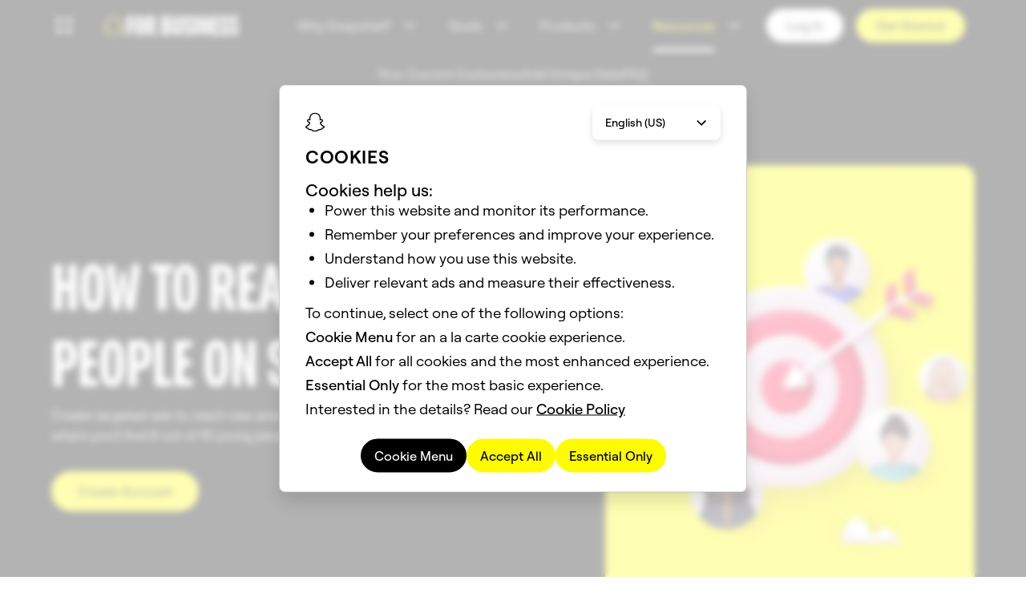

--- FILE ---
content_type: text/html; charset=utf-8
request_url: https://forbusiness.snapchat.com/advertising/audience-targeting?_sid=PAID&utm_campaign=universal_navigation&utm_content=footer_item_link&utm_medium=referral&utm_source=forbusiness_snapchat_com&utm_term=CA&gclid=CjwKCAiA0bWvBhBjEiwAtEsoW23iGpQXpI8uTncczvs3j_6zANXS68JxlHeepDvTmfqR-ipaxS4EXhoCeLEQAvD_BwE
body_size: 107696
content:

<!DOCTYPE html>
<html
  
  dir="ltr"
  
  lang="en"
  
  style="--total-header-height:64px;"
  >
  <head>
    <title data-rh="true">Snapchat Ad Targeting | Snapchat for Business</title>

    <meta charset="utf-8" />
    <meta property="og:type" content="website" />
    <meta name="twitter:card" content="summary_large_image" />
    <meta http-equiv="Content-Security-Policy" content="base-uri &#39;self&#39;;object-src &#39;self&#39;;default-src &#39;self&#39;;media-src &#39;self&#39; data: blob: https://web-platform.snap.com https://storage.googleapis.com/ad-manager-political-ads-dump-shadow/ *.akamaized.net https://downloads.ctfassets.net https://videos.ctfassets.net https://assets.ctfassets.net;style-src &#39;self&#39; &#39;unsafe-inline&#39; blob: https://ads-interfaces.sc-cdn.net https://web-platform.snap.com https://snap-design-system.storage.googleapis.com https://amp.akamaized.net https://fonts.gstatic.com https://fonts.googleapis.com https://tagmanager.google.com https://www.googletagmanager.com https://js.chilipiper.com;img-src &#39;self&#39; data: https://tr.snapchat.com https://tr-shadow.snapchat.com https://sdk.bitmoji.com https://s3.amazonaws.com/bitmoji-sdk-images/logo-snapchat.svg https://sdk.snapkit.com https://storage.googleapis.com/ad-manager-political-ads-dump-shadow/ https://bat.bing.com https://c.bing.com https://assets.ctfassets.net https://downloads.ctfassets.net https://images.ctfassets.net https://www.facebook.com https://connect.facebook.net https://rs.fullstory.com https://px.ads.linkedin.com https://www.linkedin.com https://px4.ads.linkedin.com https://*.clarity.ms https://www.redditstatic.com https://cdn.shopify.com https://www.snapchat.com https://t.co https://analytics.twitter.com https://*.googletagmanager.com https://ssl.gstatic.com https://www.gstatic.com https://www.google-analytics.com https://*.google-analytics.com https://googleads.g.doubleclick.net https://www.google.com https://stats.g.doubleclick.net https://adservice.google.com/pagead/regclk https://www.google.ad https://www.google.ae https://www.google.com.af https://www.google.com.ag https://www.google.al https://www.google.am https://www.google.co.ao https://www.google.com.ar https://www.google.as https://www.google.at https://www.google.com.au https://www.google.az https://www.google.ba https://www.google.com.bd https://www.google.be https://www.google.bf https://www.google.bg https://www.google.com.bh https://www.google.bi https://www.google.bj https://www.google.com.bn https://www.google.com.bo https://www.google.com.br https://www.google.bs https://www.google.bt https://www.google.co.bw https://www.google.by https://www.google.com.bz https://www.google.ca https://www.google.cd https://www.google.cf https://www.google.cg https://www.google.ch https://www.google.ci https://www.google.co.ck https://www.google.cl https://www.google.cm https://www.google.cn https://www.google.com.co https://www.google.co.cr https://www.google.com.cu https://www.google.cv https://www.google.com.cy https://www.google.cz https://www.google.de https://www.google.dj https://www.google.dk https://www.google.dm https://www.google.com.do https://www.google.dz https://www.google.com.ec https://www.google.ee https://www.google.com.eg https://www.google.es https://www.google.com.et https://www.google.fi https://www.google.com.fj https://www.google.fm https://www.google.fr https://www.google.ga https://www.google.ge https://www.google.gg https://www.google.com.gh https://www.google.com.gi https://www.google.gl https://www.google.gm https://www.google.gr https://www.google.com.gt https://www.google.gy https://www.google.com.hk https://www.google.hn https://www.google.hr https://www.google.ht https://www.google.hu https://www.google.co.id https://www.google.ie https://www.google.co.il https://www.google.im https://www.google.co.in https://www.google.iq https://www.google.is https://www.google.it https://www.google.je https://www.google.com.jm https://www.google.jo https://www.google.co.jp https://www.google.co.ke https://www.google.com.kh https://www.google.ki https://www.google.kg https://www.google.co.kr https://www.google.com.kw https://www.google.kz https://www.google.la https://www.google.com.lb https://www.google.li https://www.google.lk https://www.google.co.ls https://www.google.lt https://www.google.lu https://www.google.lv https://www.google.com.ly https://www.google.co.ma https://www.google.md https://www.google.me https://www.google.mg https://www.google.mk https://www.google.ml https://www.google.com.mm https://www.google.mn https://www.google.com.mt https://www.google.mu https://www.google.mv https://www.google.mw https://www.google.com.mx https://www.google.com.my https://www.google.co.mz https://www.google.com.na https://www.google.com.ng https://www.google.com.ni https://www.google.ne https://www.google.nl https://www.google.no https://www.google.com.np https://www.google.nr https://www.google.nu https://www.google.co.nz https://www.google.com.om https://www.google.com.pa https://www.google.com.pe https://www.google.com.pg https://www.google.com.ph https://www.google.com.pk https://www.google.pl https://www.google.pn https://www.google.com.pr https://www.google.ps https://www.google.pt https://www.google.com.py https://www.google.com.qa https://www.google.ro https://www.google.ru https://www.google.rw https://www.google.com.sa https://www.google.com.sb https://www.google.sc https://www.google.se https://www.google.com.sg https://www.google.sh https://www.google.si https://www.google.sk https://www.google.com.sl https://www.google.sn https://www.google.so https://www.google.sm https://www.google.sr https://www.google.st https://www.google.com.sv https://www.google.td https://www.google.tg https://www.google.co.th https://www.google.com.tj https://www.google.tl https://www.google.tm https://www.google.tn https://www.google.to https://www.google.com.tr https://www.google.tt https://www.google.com.tw https://www.google.co.tz https://www.google.com.ua https://www.google.co.ug https://www.google.co.uk https://www.google.com.uy https://www.google.co.uz https://www.google.com.vc https://www.google.co.ve https://www.google.co.vi https://www.google.com.vn https://www.google.vu https://www.google.ws https://www.google.rs https://www.google.co.za https://www.google.co.zm https://www.google.co.zw https://www.google.cat https://js.chilipiper.com;script-src &#39;self&#39; blob: &#39;wasm-unsafe-eval&#39; https://tr.snapchat.com https://tr-shadow.snapchat.com https://learn.advertising.snapchat.com https://sc-static.net https://sdk.snapkit.com https://79423.analytics.edgekey.net https://amp.akamaized.net https://*.arkoselabs.com https://bat.bing.com https://connect.facebook.net &#39;sha256-SsqQk5SechSdHwfN1LFLqAUbhHuo9EvyRFFF1mXHhTs=&#39; https://edge.fullstory.com https://rs.fullstory.com https://js.jebbit.com https://snap.licdn.com https://px.ads.linkedin.com https://www.clarity.ms https://www.redditstatic.com https://wsdk.rokt.com https://apps.rokt.com https://pardot.com https://pi.pardot.com https://www.snapchat.com https://platform.twitter.com https://analytics.twitter.com https://static.ads-twitter.com https://*.googletagmanager.com https://tagmanager.google.com https://www.google-analytics.com https://ssl.google-analytics.com https://analytics.google.com https://www.googleadservices.com https://www.google.com https://googleads.g.doubleclick.net https://tpc.googlesyndication.com https://js.chilipiper.com https://*.demandbase.com https://*.company-target.com &#39;unsafe-hashes&#39; &#39;sha256-hg6MIJBZi9U2ZxOyi0rQZ5E7DP6tzaQ4zvKbrTQKXGw=&#39; &#39;sha256-oiv2pO6t0dChUP6Dea/N/Hc4DMSo65S+bERO1jq0bVE=&#39; &#39;sha256-/sQ8izW+K7Vxh4anWNZR6YTTht/hKmQ4QG1etwKbO9M=&#39; &#39;sha256-jurQEt82dLei5jo1TPCyAjQycX1K2l0GyQBB2GbGhf0=&#39; &#39;nonce-NGY0YjUwODEtOTc5ZS00ZmU5LTkwMGUtY2NiMWM1MWUxMjMy&#39;;connect-src &#39;self&#39; https://us-central1-gcp.api.snapchat.com https://staging-us-central1-gcp.api.snapchat.com https://tr.snapchat.com https://tr-shadow.snapchat.com https://tr6.snapchat.com https://gcp.api.snapchat.com https://aws.api.snapchat.com https://www.snap.com https://www.snapchat.com https://devsnapchat.appspot.com https://snap-web-chat.appspot.com https://api.snapkit.com https://kit.snapchat.com https://web-platform.snap.com wss://web-platform.snap.com https://sentry.sc-prod.net https://snapchat-www-dot-amourmapassion-hrd.appspot.com/ https://feelinsonice-hrd.appspot.com https://storage.googleapis.com/snap-design-system-marketing/world-topo.json https://*.gae.sc-corp.net wss://*.gae.sc-corp.net https://learn.advertising.snapchat.com https://ma1573-r.analytics.edgekey.net https://*.akamaized.net https://*.akamaihd.net http://amd.akamaized.net http://amp.akamaized.net https://*.arkoselabs.com https://bat.bing.com https://graphql.contentful.com https://cdn.contentful.com https://preview.contentful.com https://assets.ctfassets.net https://images.ctfassets.net https://first-ee831e.es.us-central1.gcp.cloud.es.io https://www.facebook.com https://edge.fullstory.com https://rs.fullstory.com https://external-api.jebbit.com https://cdn.linkedin.oribi.io https://px.ads.linkedin.com https://*.clarity.ms http://www.nielseninternet.com https://www.redditstatic.com https://conversions-config.reddit.com https://pixel-config.reddit.com https://sfdc-dot-it-services-prod.appspot.com https://pardot-dot-it-services-prod.appspot.com https://snapchat-spectacles-trial-store.myshopify.com https://spectacles-eur-en-dev.myshopify.com https://eur-en.orders.spectacles.com https://orders.spectacles.com https://analytics.twitter.com wss://*.zopim.com https://*.googletagmanager.com https://www.google-analytics.com https://*.google-analytics.com https://analytics.google.com https://*.analytics.google.com https://www.google.com https://www.google.ad https://www.google.ae https://www.google.com.af https://www.google.com.ag https://www.google.al https://www.google.am https://www.google.co.ao https://www.google.com.ar https://www.google.as https://www.google.at https://www.google.com.au https://www.google.az https://www.google.ba https://www.google.com.bd https://www.google.be https://www.google.bf https://www.google.bg https://www.google.com.bh https://www.google.bi https://www.google.bj https://www.google.com.bn https://www.google.com.bo https://www.google.com.br https://www.google.bs https://www.google.bt https://www.google.co.bw https://www.google.by https://www.google.com.bz https://www.google.ca https://www.google.cd https://www.google.cf https://www.google.cg https://www.google.ch https://www.google.ci https://www.google.co.ck https://www.google.cl https://www.google.cm https://www.google.cn https://www.google.com.co https://www.google.co.cr https://www.google.com.cu https://www.google.cv https://www.google.com.cy https://www.google.cz https://www.google.de https://www.google.dj https://www.google.dk https://www.google.dm https://www.google.com.do https://www.google.dz https://www.google.com.ec https://www.google.ee https://www.google.com.eg https://www.google.es https://www.google.com.et https://www.google.fi https://www.google.com.fj https://www.google.fm https://www.google.fr https://www.google.ga https://www.google.ge https://www.google.gg https://www.google.com.gh https://www.google.com.gi https://www.google.gl https://www.google.gm https://www.google.gr https://www.google.com.gt https://www.google.gy https://www.google.com.hk https://www.google.hn https://www.google.hr https://www.google.ht https://www.google.hu https://www.google.co.id https://www.google.ie https://www.google.co.il https://www.google.im https://www.google.co.in https://www.google.iq https://www.google.is https://www.google.it https://www.google.je https://www.google.com.jm https://www.google.jo https://www.google.co.jp https://www.google.co.ke https://www.google.com.kh https://www.google.ki https://www.google.kg https://www.google.co.kr https://www.google.com.kw https://www.google.kz https://www.google.la https://www.google.com.lb https://www.google.li https://www.google.lk https://www.google.co.ls https://www.google.lt https://www.google.lu https://www.google.lv https://www.google.com.ly https://www.google.co.ma https://www.google.md https://www.google.me https://www.google.mg https://www.google.mk https://www.google.ml https://www.google.com.mm https://www.google.mn https://www.google.com.mt https://www.google.mu https://www.google.mv https://www.google.mw https://www.google.com.mx https://www.google.com.my https://www.google.co.mz https://www.google.com.na https://www.google.com.ng https://www.google.com.ni https://www.google.ne https://www.google.nl https://www.google.no https://www.google.com.np https://www.google.nr https://www.google.nu https://www.google.co.nz https://www.google.com.om https://www.google.com.pa https://www.google.com.pe https://www.google.com.pg https://www.google.com.ph https://www.google.com.pk https://www.google.pl https://www.google.pn https://www.google.com.pr https://www.google.ps https://www.google.pt https://www.google.com.py https://www.google.com.qa https://www.google.ro https://www.google.ru https://www.google.rw https://www.google.com.sa https://www.google.com.sb https://www.google.sc https://www.google.se https://www.google.com.sg https://www.google.sh https://www.google.si https://www.google.sk https://www.google.com.sl https://www.google.sn https://www.google.so https://www.google.sm https://www.google.sr https://www.google.st https://www.google.com.sv https://www.google.td https://www.google.tg https://www.google.co.th https://www.google.com.tj https://www.google.tl https://www.google.tm https://www.google.tn https://www.google.to https://www.google.com.tr https://www.google.tt https://www.google.com.tw https://www.google.co.tz https://www.google.com.ua https://www.google.co.ug https://www.google.co.uk https://www.google.com.uy https://www.google.co.uz https://www.google.com.vc https://www.google.co.ve https://www.google.co.vi https://www.google.com.vn https://www.google.vu https://www.google.ws https://www.google.rs https://www.google.co.za https://www.google.co.zm https://www.google.co.zw https://www.google.cat https://stats.g.doubleclick.net https://www.google.com/pagead/landing https://adservice.google.com/pagead/regclk https://www.googleadservices.com https://api.chilipiper.com https://*.demandbase.com https://*.company-target.com;font-src &#39;self&#39; data: https://ads-interfaces.sc-cdn.net https://web-platform.snap.com https://snap-design-system.storage.googleapis.com https://amp.akamaized.net https://fonts.gstatic.com;block-all-mixed-content ;frame-src https://tr.snapchat.com https://tr-shadow.snapchat.com https://*.arkoselabs.com https://www.facebook.com https://www.redditstatic.com https://wsdk.rokt.com https://apps.rokt.com https://*.snapchat.com https://www.googletagmanager.com https://tpc.googlesyndication.com https://td.doubleclick.net https://snapchat.chilipiper.com/;" />
    <!-- Helmet Metas. -->
    <meta data-rh="true" name="viewport" content="width=device-width, initial-scale=1"/><meta data-rh="true" name="description" content="Learn how to use broad demographics and your customer data to create targeted ads on Snapchat. Discover ways to reach new and current customers."/><meta data-rh="true" property="og:description" content="Learn how to use broad demographics and your customer data to create targeted ads on Snapchat. Discover ways to reach new and current customers."/><meta data-rh="true" property="og:image" content="https://images.ctfassets.net/inb32lme5009/3pqgA0ySckrgwZUIX4B35T/66d16c269617f5e1d24719abaf6f7a7d/buildyouraudience_hero.png?q=40&amp;h=512"/><meta data-rh="true" property="og:image:secure_url" content="https://images.ctfassets.net/inb32lme5009/3pqgA0ySckrgwZUIX4B35T/66d16c269617f5e1d24719abaf6f7a7d/buildyouraudience_hero.png?q=40&amp;h=512"/><meta data-rh="true" property="og:title" content="Snapchat Ad Targeting | Snapchat for Business"/>


    <!-- Bundled Scripts. -->
    
      <script
        
          src="/mwp/main-POQJZ72X.mjs"
        
          type="module"
        
        nonce="NGY0YjUwODEtOTc5ZS00ZmU5LTkwMGUtY2NiMWM1MWUxMjMy"
      ></script>
    
      <script
        
          src="/mwp/main-TTDHCA63.js"
        
          type="application/javascript"
        
          nomodule
        
        nonce="NGY0YjUwODEtOTc5ZS00ZmU5LTkwMGUtY2NiMWM1MWUxMjMy"
      ></script>
    

    <!-- Hls.js -->
    <!-- We load here so Hls.js is ready as soon as possible to allow VODs to play as early as they can. -->
    <!-- We only load Hls.js if SSR has flagged to use that an hls video is present in the html. -->
    <!-- We defer loading of hls.js to prevent blocking rendering. -->
    

    <!-- Helmet preload fonts -->
    <!-- Fonts are preloaded based on site config -->
    
      
        
          <link rel="preload" type="text/css" as="style" href="https://web-platform.snap.com/fonts/font.ghost-sans.css" />
        
        
          
            <link rel="preload" href="https://web-platform.snap.com/fonts/ghost-sans/GhostSans-Regular.woff2" as="font" type="font/woff2" crossorigin />
          
            <link rel="preload" href="https://web-platform.snap.com/fonts/ghost-sans/GhostSans-Medium.woff2" as="font" type="font/woff2" crossorigin />
          
            <link rel="preload" href="https://web-platform.snap.com/fonts/ghost-sans/GhostSans-SemiBold.woff2" as="font" type="font/woff2" crossorigin />
          
        
      
        
          <link rel="preload" type="text/css" as="style" href="https://web-platform.snap.com/fonts/font.program-ot.css" />
        
        
          
            <link rel="preload" href="https://web-platform.snap.com/fonts/program/Program-Regular.woff2" as="font" type="font/woff2" crossorigin />
          
            <link rel="preload" href="https://web-platform.snap.com/fonts/program/Program-Medium.woff2" as="font" type="font/woff2" crossorigin />
          
            <link rel="preload" href="https://web-platform.snap.com/fonts/program/Program-Bold.woff2" as="font" type="font/woff2" crossorigin />
          
            <link rel="preload" href="https://web-platform.snap.com/fonts/program/ProgramNarrow-Regular.woff2" as="font" type="font/woff2" crossorigin />
          
            <link rel="preload" href="https://web-platform.snap.com/fonts/program/ProgramNarrow-Medium.woff2" as="font" type="font/woff2" crossorigin />
          
            <link rel="preload" href="https://web-platform.snap.com/fonts/program/ProgramNarrow-Bold.woff2" as="font" type="font/woff2" crossorigin />
          
        
      
    

    <!-- Helmet Links. -->
    <link data-rh="true" rel="icon" type="image/png" href="/images/favicon.png"/><link data-rh="true" rel="canonical" href="https://forbusiness.snapchat.com/advertising/audience-targeting"/><link data-rh="true" rel="alternate" hrefLang="x-default" href="https://forbusiness.snapchat.com/advertising/audience-targeting"/><link data-rh="true" rel="alternate" hrefLang="en-US" href="https://forbusiness.snapchat.com/advertising/audience-targeting"/><link data-rh="true" rel="alternate" hrefLang="ar" href="https://forbusiness.snapchat.com/advertising/audience-targeting?lang=ar"/><link data-rh="true" rel="alternate" hrefLang="fr-FR" href="https://forbusiness.snapchat.com/advertising/audience-targeting?lang=fr-FR"/>

    <!-- Helmet Styles. -->
    

    <!-- Global javascript variables. -->
    <script nonce="NGY0YjUwODEtOTc5ZS00ZmU5LTkwMGUtY2NiMWM1MWUxMjMy" type="text/javascript">
      // Apollo cache and fragments.
      window.APOLLO_STATE = {"Sys:iKWWt1V4GBmVL5ogtvLMg":{"__typename":"Sys","id":"iKWWt1V4GBmVL5ogtvLMg"},"Message:iKWWt1V4GBmVL5ogtvLMg":{"__typename":"Message","sys":{"__ref":"Sys:iKWWt1V4GBmVL5ogtvLMg"},"key":"formRequiredFieldsMessage","value":"Fields marked with * are required. "},"ROOT_QUERY":{"__typename":"Query","messageCollection({\"limit\":100,\"locale\":\"en-US\",\"preview\":false})":{"__typename":"MessageCollection","items":[{"__ref":"Message:iKWWt1V4GBmVL5ogtvLMg"}]},"faviconCollection({\"locale\":\"en-US\",\"order\":\"sys_publishedAt_ASC\",\"preview\":false})":{"__typename":"FaviconCollection","items":[]},"slugCollection({\"limit\":1,\"locale\":\"en-US\",\"preview\":false,\"where\":{\"slug\":\"home\"}})":{"__typename":"SlugCollection","total":1,"items":[{"__ref":"Slug:4U3fZ6vAacsx44BfxjOqQW"}]},"pageCollection({\"limit\":500,\"locale\":\"en-US\",\"preview\":false,\"where\":{\"sideNavigation_exists\":true}})":{"__typename":"PageCollection","total":43,"items":[{"__ref":"Page:79DD2tVkvB2rFBbyFk6kTo"},{"__ref":"Page:5KweAD5RIDHyNYeUpI22jf"},{"__ref":"Page:6PKvxScAGJLy88s0WZNTlp"},{"__ref":"Page:1VkMUIMB14vRcZD6YDbeO4"},{"__ref":"Page:5zylGKD6lmtzzsBND1vue"},{"__ref":"Page:4HGRsA7cekdYQyDIazM1nS"},{"__ref":"Page:7bpGEgPiVdOCSzOtIB2RGl"},{"__ref":"Page:2g1giMtYcoyg936zCahPfC"},{"__ref":"Page:1aEfgQ9LHM6myFL04rNMkQ"},{"__ref":"Page:24kIREHo5tSHIZesS3KWPN"},{"__ref":"Page:AVGzfx3zwtHfMmPP5xvHx"},{"__ref":"Page:4Ph9awse2bEFw26TJzqOqX"},{"__ref":"Page:3eehlthAT2LtqjlGmUCehQ"},{"__ref":"Page:3HqvMr03kub5BmWZ7z4huu"},{"__ref":"Page:3VyY837A6zQqeXU9YmMwSM"},{"__ref":"Page:3vjSv92cJs1HHQzzJ1pDGa"},{"__ref":"Page:73CeBiwnmNE6sKpHULZuBF"},{"__ref":"Page:1cBM00HhGxiJW9ZHVBt5M5"},{"__ref":"Page:1o3etFAEa9NhIsx8wbwQC2"},{"__ref":"Page:1OInXowTCP42aZgRySISjP"},{"__ref":"Page:3XcWzUxO3aMFLToWh8JlpO"},{"__ref":"Page:wUgyvOAlcS2w06MS4Y3P3"},{"__ref":"Page:2FyL4BXchvFZkSpcxwYBgC"},{"__ref":"Page:3j2gftNa38pxx48bWlnTdZ"},{"__ref":"Page:24hF3BMnXtt2UTtrxcMKae"},{"__ref":"Page:50hUcToVpUMqlVYhtolhgs"},{"__ref":"Page:5agg4UiJsYhBLoyHrMPRe1"},{"__ref":"Page:759ldbp8ggbvL4zRVttANE"},{"__ref":"Page:3AAhh8Yy7pSAov1wSuupr4"},{"__ref":"Page:3qbQLwskW6fT65tIGuuDFC"},{"__ref":"Page:3yX8Fmly8orpKvnJETJfUz"},{"__ref":"Page:1Cl4cz6moRySRULvIJQRB6"},{"__ref":"Page:78WsWm6bvC9ZEudyWYOVvZ"},{"__ref":"Page:5l4HG5aZBUEB0oQBiSta61"},{"__ref":"Page:2wfMW2EcitHHBkhB06BuvI"},{"__ref":"Page:4ywkBsdm2FFBlCHjcroybe"},{"__ref":"Page:51EVFAl0N3AAduJpgrYNcH"},{"__ref":"Page:3Os1JuKQhfqcVY6SanZKz9"},{"__ref":"Page:YNTvi6oTF1PuTP8wI6is8"},{"__ref":"Page:10mJxuid8a43h7okJzWqxD"},{"__ref":"Page:3Pou0VVPxvsrT4qhkPGhvS"},{"__ref":"Page:38H5WtOqfwTx4388MBKDMo"},{"__ref":"Page:2uzhD2FVh6BKUWwn6pfDb"}]},"sitewideConfigurationCollection({\"limit\":1,\"locale\":\"en-US\",\"preview\":false})":{"__typename":"SitewideConfigurationCollection","items":[{"__ref":"SitewideConfiguration:1nzksdPBKRJJfsdshRhXL4"}]},"break({\"id\":\"3vX3s5zYWWKdvIPI7pvchP\",\"locale\":\"en-US\",\"preview\":false})":{"__ref":"Break:3vX3s5zYWWKdvIPI7pvchP"},"break({\"id\":\"7dqNwkF1CA5mHPMZkrlkZr\",\"locale\":\"en-US\",\"preview\":false})":{"__ref":"Break:7dqNwkF1CA5mHPMZkrlkZr"},"break({\"id\":\"6Ix7c32OMgUYJI5tisIfqM\",\"locale\":\"en-US\",\"preview\":false})":{"__ref":"Break:6Ix7c32OMgUYJI5tisIfqM"},"experimentCollection({\"limit\":500,\"locale\":\"en-US\",\"preview\":false,\"where\":{\"sys\":{\"id_in\":[\"51XjnfgWmw7vuRSfEcy3sK\",\"1dUk9IUvdf8qb38bHX7DJo\",\"PGSjKUFHZkNrrbSubuuoj\",\"1MFzbUVPeoj0NA2aB80EBg\",\"6hncKq9ZojoRs8hmPYYJk7\",\"2TEbMCleVfMzOztItHGf0f\"]}}})":{"__typename":"ExperimentCollection","total":6,"items":[{"__ref":"Experiment:51XjnfgWmw7vuRSfEcy3sK"},{"__ref":"Experiment:PGSjKUFHZkNrrbSubuuoj"},{"__ref":"Experiment:1MFzbUVPeoj0NA2aB80EBg"},{"__ref":"Experiment:6hncKq9ZojoRs8hmPYYJk7"},{"__ref":"Experiment:2TEbMCleVfMzOztItHGf0f"},{"__ref":"Experiment:1dUk9IUvdf8qb38bHX7DJo"}]},"blockHero({\"id\":\"4t4uvbnD4UzwKiI0LNhgxr\",\"locale\":\"en-US\",\"preview\":false})":{"__ref":"BlockHero:4t4uvbnD4UzwKiI0LNhgxr"},"content({\"id\":\"5Ph6Vts487fhfh46VmXx31\",\"locale\":\"en-US\",\"preview\":false})":{"__ref":"Content:5Ph6Vts487fhfh46VmXx31"},"splitBlock({\"id\":\"4jsuBdkBy9LbmplPUR75UQ\",\"locale\":\"en-US\",\"preview\":false})":{"__ref":"SplitBlock:4jsuBdkBy9LbmplPUR75UQ"},"break({\"id\":\"5zwzMm5PxDoz3Hy1XNlj5z\",\"locale\":\"en-US\",\"preview\":false})":{"__ref":"Break:5zwzMm5PxDoz3Hy1XNlj5z"},"break({\"id\":\"5yeqXEq84Oto6RCnpbhPZI\",\"locale\":\"en-US\",\"preview\":false})":{"__ref":"Break:5yeqXEq84Oto6RCnpbhPZI"},"break({\"id\":\"7mNyJNx1kLEuT5xBKGa6Xc\",\"locale\":\"en-US\",\"preview\":false})":{"__ref":"Break:7mNyJNx1kLEuT5xBKGa6Xc"},"content({\"id\":\"fg4uqgpp3dZBxykJtO6zP\",\"locale\":\"en-US\",\"preview\":false})":{"__ref":"Content:fg4uqgpp3dZBxykJtO6zP"},"content({\"id\":\"2iANF4bNcF4GmFSBQ84fni\",\"locale\":\"en-US\",\"preview\":false})":{"__ref":"Content:2iANF4bNcF4GmFSBQ84fni"},"content({\"id\":\"17d9spUYhYhnU7LSNKLIGG\",\"locale\":\"en-US\",\"preview\":false})":{"__ref":"Content:17d9spUYhYhnU7LSNKLIGG"},"accordion({\"id\":\"6Wg3KlkcqKR71t7N4MyweW\",\"locale\":\"en-US\",\"preview\":false})":{"__ref":"Accordion:6Wg3KlkcqKR71t7N4MyweW"},"content({\"id\":\"5JojgXNkjWRXE5GbFHlM60\",\"locale\":\"en-US\",\"preview\":false})":{"__ref":"Content:5JojgXNkjWRXE5GbFHlM60"},"content({\"id\":\"2QHlt6rnhktJ228HkCZAfO\",\"locale\":\"en-US\",\"preview\":false})":{"__ref":"Content:2QHlt6rnhktJ228HkCZAfO"},"content({\"id\":\"2r6E1AwfZ62ySdr6lyrCvJ\",\"locale\":\"en-US\",\"preview\":false})":{"__ref":"Content:2r6E1AwfZ62ySdr6lyrCvJ"},"page({\"id\":\"7vxBAQnOgap1SCzG93ZUDZ\",\"locale\":\"en-US\",\"preview\":false})":{"__ref":"Page:7vxBAQnOgap1SCzG93ZUDZ"},"organizationSchemaCollection({\"limit\":1,\"locale\":\"en-US\",\"preview\":false})":{"__typename":"OrganizationSchemaCollection","items":[{"__ref":"OrganizationSchema:22U95YlttPBhJhvr98K6l"}]},"slugCollection({\"limit\":1,\"locale\":\"en-US\",\"preview\":false,\"where\":{\"slug\":\"agencypartnerprogram\"}})":{"__typename":"SlugCollection","total":1,"items":[{"__ref":"Slug:3D0q0Rtp1ulcHpNcqfJUUj"}]},"break({\"id\":\"3xCm3jIbhL15hAxONWpD3e\",\"locale\":\"en-US\",\"preview\":false})":{"__ref":"Break:3xCm3jIbhL15hAxONWpD3e"},"content({\"id\":\"7IA7LaH0dFYQwbVdDXj4ph\",\"locale\":\"en-US\",\"preview\":false})":{"__ref":"Content:7IA7LaH0dFYQwbVdDXj4ph"},"content({\"id\":\"2G1PpUJsyDAuPV7h4mqFrv\",\"locale\":\"en-US\",\"preview\":false})":{"__ref":"Content:2G1PpUJsyDAuPV7h4mqFrv"},"content({\"id\":\"6HlNYRXP7c1b0lk178Q2zp\",\"locale\":\"en-US\",\"preview\":false})":{"__ref":"Content:6HlNYRXP7c1b0lk178Q2zp"},"content({\"id\":\"5euvuhIGy6wfsXdFqHgAXx\",\"locale\":\"en-US\",\"preview\":false})":{"__ref":"Content:5euvuhIGy6wfsXdFqHgAXx"},"content({\"id\":\"6x8rsVV0Wuugpkpf9gVnUN\",\"locale\":\"en-US\",\"preview\":false})":{"__ref":"Content:6x8rsVV0Wuugpkpf9gVnUN"},"content({\"id\":\"4ZVcI1ZNUGvXmE9gfhmIWo\",\"locale\":\"en-US\",\"preview\":false})":{"__ref":"Content:4ZVcI1ZNUGvXmE9gfhmIWo"},"content({\"id\":\"24MBZhGNMzhnT5xauMn0RV\",\"locale\":\"en-US\",\"preview\":false})":{"__ref":"Content:24MBZhGNMzhnT5xauMn0RV"},"blockHero({\"id\":\"21OSyCL28rn5wGNRGpn3y9\",\"locale\":\"en-US\",\"preview\":false})":{"__ref":"BlockHero:21OSyCL28rn5wGNRGpn3y9"},"content({\"id\":\"2jQNCt2aeQE4D8IXBmwNuK\",\"locale\":\"en-US\",\"preview\":false})":{"__ref":"Content:2jQNCt2aeQE4D8IXBmwNuK"},"content({\"id\":\"5ADP81ni5UPSDXup9LFXCx\",\"locale\":\"en-US\",\"preview\":false})":{"__ref":"Content:5ADP81ni5UPSDXup9LFXCx"},"content({\"id\":\"1cXJM0nwR6EUTHfBAHDicL\",\"locale\":\"en-US\",\"preview\":false})":{"__ref":"Content:1cXJM0nwR6EUTHfBAHDicL"},"content({\"id\":\"1Y1IBde3iyYNyCFF4Sc2S8\",\"locale\":\"en-US\",\"preview\":false})":{"__ref":"Content:1Y1IBde3iyYNyCFF4Sc2S8"},"content({\"id\":\"2pPXlYzcPxLxnsCOmCjEUz\",\"locale\":\"en-US\",\"preview\":false})":{"__ref":"Content:2pPXlYzcPxLxnsCOmCjEUz"},"content({\"id\":\"lBxR2vHrbLVT6utw0b5Dg\",\"locale\":\"en-US\",\"preview\":false})":{"__ref":"Content:lBxR2vHrbLVT6utw0b5Dg"},"content({\"id\":\"4Bja0Efcl9mWnld80IuJnB\",\"locale\":\"en-US\",\"preview\":false})":{"__ref":"Content:4Bja0Efcl9mWnld80IuJnB"},"content({\"id\":\"3YMD2QClv9xwMIRVAeSueG\",\"locale\":\"en-US\",\"preview\":false})":{"__ref":"Content:3YMD2QClv9xwMIRVAeSueG"},"page({\"id\":\"3AbIi2rv36u2WXrNThCkto\",\"locale\":\"en-US\",\"preview\":false})":{"__ref":"Page:3AbIi2rv36u2WXrNThCkto"},"imageButton({\"id\":\"3cianWRXD0CT6s4KBqZT2J\",\"locale\":\"en-US\",\"preview\":false})":{"__ref":"ImageButton:3cianWRXD0CT6s4KBqZT2J"},"imageButton({\"id\":\"1QeYwBO16ydNKBl6fHxhDv\",\"locale\":\"en-US\",\"preview\":false})":{"__ref":"ImageButton:1QeYwBO16ydNKBl6fHxhDv"},"imageButton({\"id\":\"6NElrKFKNVdITcatsOJpVE\",\"locale\":\"en-US\",\"preview\":false})":{"__ref":"ImageButton:6NElrKFKNVdITcatsOJpVE"},"imageButton({\"id\":\"1pFbhLUl0hqOy0hl6bfqMC\",\"locale\":\"en-US\",\"preview\":false})":{"__ref":"ImageButton:1pFbhLUl0hqOy0hl6bfqMC"},"imageButton({\"id\":\"1CwmHUkAZPE86sozNxy4cQ\",\"locale\":\"en-US\",\"preview\":false})":{"__ref":"ImageButton:1CwmHUkAZPE86sozNxy4cQ"},"imageButton({\"id\":\"43eavTWgrvG9Y2pLmJwETR\",\"locale\":\"en-US\",\"preview\":false})":{"__ref":"ImageButton:43eavTWgrvG9Y2pLmJwETR"},"imageButton({\"id\":\"4qUJQL0v1rWIYvFG7RusL2\",\"locale\":\"en-US\",\"preview\":false})":{"__ref":"ImageButton:4qUJQL0v1rWIYvFG7RusL2"},"leadGenFormBlock({\"id\":\"4R5etdeKLJihfVRrcuW3zz\",\"locale\":\"en-US\",\"preview\":false})":{"__ref":"LeadGenFormBlock:4R5etdeKLJihfVRrcuW3zz"},"blockHero({\"id\":\"3LpCUeWrstM7FRUGYvYZEi\",\"locale\":\"en-US\",\"preview\":false})":{"__ref":"BlockHero:3LpCUeWrstM7FRUGYvYZEi"},"content({\"id\":\"5X0yg8nWuzy58WsdSGzj76\",\"locale\":\"en-US\",\"preview\":false})":{"__ref":"Content:5X0yg8nWuzy58WsdSGzj76"},"content({\"id\":\"3WEihJeRXpIDUriqsUKPr0\",\"locale\":\"en-US\",\"preview\":false})":{"__ref":"Content:3WEihJeRXpIDUriqsUKPr0"},"content({\"id\":\"6Eh3X3Uwp1emeYHYKPsWL5\",\"locale\":\"en-US\",\"preview\":false})":{"__ref":"Content:6Eh3X3Uwp1emeYHYKPsWL5"},"content({\"id\":\"2SKYw31jEIIPdtOFpzlBkJ\",\"locale\":\"en-US\",\"preview\":false})":{"__ref":"Content:2SKYw31jEIIPdtOFpzlBkJ"},"page({\"id\":\"35OHffIsR6z6ynzjE1dDJA\",\"locale\":\"en-US\",\"preview\":false})":{"__ref":"Page:35OHffIsR6z6ynzjE1dDJA"},"content({\"id\":\"3QBS2GHQUrxQdSrb60dM1d\",\"locale\":\"en-US\",\"preview\":false})":{"__ref":"Content:3QBS2GHQUrxQdSrb60dM1d"},"content({\"id\":\"Vwm0FKjo30SYPgppoJUqX\",\"locale\":\"en-US\",\"preview\":false})":{"__ref":"Content:Vwm0FKjo30SYPgppoJUqX"},"content({\"id\":\"1scIDoVBjqb5ta4ickpf1D\",\"locale\":\"en-US\",\"preview\":false})":{"__ref":"Content:1scIDoVBjqb5ta4ickpf1D"},"content({\"id\":\"7LeinaYsVJ6MNmCKYgs7f8\",\"locale\":\"en-US\",\"preview\":false})":{"__ref":"Content:7LeinaYsVJ6MNmCKYgs7f8"},"content({\"id\":\"6qELb4zR3VhG75K13Qa8wS\",\"locale\":\"en-US\",\"preview\":false})":{"__ref":"Content:6qELb4zR3VhG75K13Qa8wS"},"slugCollection({\"limit\":1,\"locale\":\"en-US\",\"preview\":false,\"where\":{\"slug\":\"advertising/grow-with-snapchat\"}})":{"__typename":"SlugCollection","total":1,"items":[{"__ref":"Slug:4tW4wSO08tE1UtwTJOCO7C"}]},"page({\"id\":\"12urlQPbzNkHqpoOl4GWWj\",\"locale\":\"en-US\",\"preview\":false})":{"__ref":"Page:12urlQPbzNkHqpoOl4GWWj"},"break({\"id\":\"6pqSW7eTV778pf0slvJJd3\",\"locale\":\"en-US\",\"preview\":false})":{"__ref":"Break:6pqSW7eTV778pf0slvJJd3"},"animatedAccordion({\"id\":\"47rE164twxnvPife2qabdA\",\"locale\":\"en-US\",\"preview\":false})":{"__ref":"AnimatedAccordion:47rE164twxnvPife2qabdA"},"content({\"id\":\"2KhIBmtSPkxlvFLXcb0rOn\",\"locale\":\"en-US\",\"preview\":false})":{"__ref":"Content:2KhIBmtSPkxlvFLXcb0rOn"},"content({\"id\":\"3PZGfGJyoawFJW7r7UlM87\",\"locale\":\"en-US\",\"preview\":false})":{"__ref":"Content:3PZGfGJyoawFJW7r7UlM87"},"content({\"id\":\"2RuLFu69Ba3uMy9bpmRkwi\",\"locale\":\"en-US\",\"preview\":false})":{"__ref":"Content:2RuLFu69Ba3uMy9bpmRkwi"},"blockHero({\"id\":\"5HQKWJg6LfKcEV4nvKp2WF\",\"locale\":\"en-US\",\"preview\":false})":{"__ref":"BlockHero:5HQKWJg6LfKcEV4nvKp2WF"},"content({\"id\":\"63bnbnm7531l1VdDyNAF4t\",\"locale\":\"en-US\",\"preview\":false})":{"__ref":"Content:63bnbnm7531l1VdDyNAF4t"},"animatedAccordion({\"id\":\"5ua1oIh0MxrXKhWUVRRp2C\",\"locale\":\"en-US\",\"preview\":false})":{"__ref":"AnimatedAccordion:5ua1oIh0MxrXKhWUVRRp2C"},"content({\"id\":\"2zXDLSHXwr1tx6pAUYsvU\",\"locale\":\"en-US\",\"preview\":false})":{"__ref":"Content:2zXDLSHXwr1tx6pAUYsvU"},"accordion({\"id\":\"2cyjxmE5pllcfHSuVRpBy8\",\"locale\":\"en-US\",\"preview\":false})":{"__ref":"Accordion:2cyjxmE5pllcfHSuVRpBy8"},"content({\"id\":\"6Nj3FEaDmCJ5qBeEFyUleU\",\"locale\":\"en-US\",\"preview\":false})":{"__ref":"Content:6Nj3FEaDmCJ5qBeEFyUleU"},"slugCollection({\"limit\":1,\"locale\":\"en-US\",\"preview\":false,\"where\":{\"slug\":\"blog\"}})":{"__typename":"SlugCollection","total":1,"items":[{"__ref":"Slug:1CDGwFmdSlRnYOyvxYXE0F"}]},"blockHero({\"id\":\"4fq4mE6DgijJn6jxM5jffM\",\"locale\":\"en-US\",\"preview\":false})":{"__ref":"BlockHero:4fq4mE6DgijJn6jxM5jffM"},"page({\"id\":\"2Bt3bPZhPSJObuQgY3pFBL\",\"locale\":\"en-US\",\"preview\":false})":{"__ref":"Page:2Bt3bPZhPSJObuQgY3pFBL"},"gallery({\"id\":\"NbWfh9mxpf8kO47xKSjjT\",\"locale\":\"en-US\",\"preview\":false})":{"__ref":"Gallery:NbWfh9mxpf8kO47xKSjjT"},"carouselV3({\"id\":\"55aanhvB3s18fmntnaWuyB\",\"locale\":\"en-US\",\"preview\":false})":{"__ref":"CarouselV3:55aanhvB3s18fmntnaWuyB"},"tileCollection({\"locale\":\"en-US\",\"preview\":false,\"where\":{\"sys\":{\"id_in\":[]}}})":{"__typename":"TileCollection","total":0,"items":[]},"tileCollection({\"locale\":\"en-US\",\"preview\":false,\"where\":{\"sys\":{\"id_in\":[\"5zRe2DJCQ7UL80AA7iAY7h\",\"3l3brSrOaP7jTHUogvdtuO\",\"1wy4aeCnf5vzLINQMaGDiu\",\"wPSaxcA1RYt407ZhGgKna\",\"3uoyecrXxGCZSjoFrqPvKB\",\"5cqV0x8r8WyqRTRWs0gKbu\",\"5TKJm86bqO9FsCzxWjTTCE\",\"2Rm27d0POYp2C8iaJuAaad\",\"3KvtWynttgJK0RFziFGmMu\",\"6RBu6klye4tSyTbwWk69PE\",\"6mXk0p4OMGBHFAWdWH4PYc\",\"itDNWUYLKyvvTlyl5f9p9\"]}}})":{"__typename":"TileCollection","total":12,"items":[{"__ref":"Tile:5zRe2DJCQ7UL80AA7iAY7h"},{"__ref":"Tile:3l3brSrOaP7jTHUogvdtuO"},{"__ref":"Tile:1wy4aeCnf5vzLINQMaGDiu"},{"__ref":"Tile:wPSaxcA1RYt407ZhGgKna"},{"__ref":"Tile:3uoyecrXxGCZSjoFrqPvKB"},{"__ref":"Tile:5cqV0x8r8WyqRTRWs0gKbu"},{"__ref":"Tile:5TKJm86bqO9FsCzxWjTTCE"},{"__ref":"Tile:2Rm27d0POYp2C8iaJuAaad"},{"__ref":"Tile:3KvtWynttgJK0RFziFGmMu"},{"__ref":"Tile:6RBu6klye4tSyTbwWk69PE"},{"__ref":"Tile:6mXk0p4OMGBHFAWdWH4PYc"},{"__ref":"Tile:itDNWUYLKyvvTlyl5f9p9"}]},"slugCollection({\"limit\":1,\"locale\":\"en-US\",\"preview\":false,\"where\":{\"slug\":\"advertising/audience-targeting\"}})":{"__typename":"SlugCollection","total":1,"items":[{"__ref":"Slug:32ywrNhGC4wIecmsd1hLZE"}]},"subNavigation({\"id\":\"4wpTAU79zAKYEI6nX3eP1r\",\"locale\":\"en-US\",\"preview\":false})":{"__ref":"SubNavigation:4wpTAU79zAKYEI6nX3eP1r"},"blockHero({\"id\":\"4AFrKjg6BYQk4b7pORV4XV\",\"locale\":\"en-US\",\"preview\":false})":{"__ref":"BlockHero:4AFrKjg6BYQk4b7pORV4XV"},"content({\"id\":\"5bitjeOsVHrqqe3H5AeYrY\",\"locale\":\"en-US\",\"preview\":false})":{"__ref":"Content:5bitjeOsVHrqqe3H5AeYrY"},"content({\"id\":\"6wrb15w8OZ3Ur4fBEW78kd\",\"locale\":\"en-US\",\"preview\":false})":{"__ref":"Content:6wrb15w8OZ3Ur4fBEW78kd"},"content({\"id\":\"47D2FAZ1KOHm5SSy8FoR1K\",\"locale\":\"en-US\",\"preview\":false})":{"__ref":"Content:47D2FAZ1KOHm5SSy8FoR1K"},"content({\"id\":\"7v9FmdFLqUeuXGeLxaxE2r\",\"locale\":\"en-US\",\"preview\":false})":{"__ref":"Content:7v9FmdFLqUeuXGeLxaxE2r"},"content({\"id\":\"449bvFYOZiLha9CS10koLq\",\"locale\":\"en-US\",\"preview\":false})":{"__ref":"Content:449bvFYOZiLha9CS10koLq"},"content({\"id\":\"60FHv5TM8LrixUiwdV8jcO\",\"locale\":\"en-US\",\"preview\":false})":{"__ref":"Content:60FHv5TM8LrixUiwdV8jcO"},"content({\"id\":\"7nWkdxzFbj3uEEptJ1QrL2\",\"locale\":\"en-US\",\"preview\":false})":{"__ref":"Content:7nWkdxzFbj3uEEptJ1QrL2"},"content({\"id\":\"4N5RgVZ235ljhPpS1KNzEt\",\"locale\":\"en-US\",\"preview\":false})":{"__ref":"Content:4N5RgVZ235ljhPpS1KNzEt"},"content({\"id\":\"3ouFJOxWFKXxVcoYRm5joH\",\"locale\":\"en-US\",\"preview\":false})":{"__ref":"Content:3ouFJOxWFKXxVcoYRm5joH"},"content({\"id\":\"2W7BZgaNBAHBHXiUx2NMeO\",\"locale\":\"en-US\",\"preview\":false})":{"__ref":"Content:2W7BZgaNBAHBHXiUx2NMeO"},"content({\"id\":\"6Bh74JnPjzJ49xnUDs3l0D\",\"locale\":\"en-US\",\"preview\":false})":{"__ref":"Content:6Bh74JnPjzJ49xnUDs3l0D"},"animatedAccordion({\"id\":\"72xbTAYRKQyWLo1X74kl3L\",\"locale\":\"en-US\",\"preview\":false})":{"__ref":"AnimatedAccordion:72xbTAYRKQyWLo1X74kl3L"},"content({\"id\":\"Tr9vNffxUfH4yq0JnWs2C\",\"locale\":\"en-US\",\"preview\":false})":{"__ref":"Content:Tr9vNffxUfH4yq0JnWs2C"},"accordion({\"id\":\"3tqZ1lbBZamKVwhmOKXAl8\",\"locale\":\"en-US\",\"preview\":false})":{"__ref":"Accordion:3tqZ1lbBZamKVwhmOKXAl8"},"page({\"id\":\"65S5kkabZlPYNku3lduwu2\",\"locale\":\"en-US\",\"preview\":false})":{"__ref":"Page:65S5kkabZlPYNku3lduwu2"}},"Sys:4U3fZ6vAacsx44BfxjOqQW":{"__typename":"Sys","id":"4U3fZ6vAacsx44BfxjOqQW","publishedAt":"2024-09-17T19:38:56.317Z","firstPublishedAt":"2020-04-07T22:47:30.925Z"},"Sys:1tWM9y4gsavN1KqeGVXAJX":{"__typename":"Sys","id":"1tWM9y4gsavN1KqeGVXAJX"},"Sys:7vxBAQnOgap1SCzG93ZUDZ":{"__typename":"Sys","id":"7vxBAQnOgap1SCzG93ZUDZ"},"Sys:4t4uvbnD4UzwKiI0LNhgxr":{"__typename":"Sys","id":"4t4uvbnD4UzwKiI0LNhgxr"},"BlockHero:4t4uvbnD4UzwKiI0LNhgxr":{"__typename":"BlockHero","sys":{"__ref":"Sys:4t4uvbnD4UzwKiI0LNhgxr"},"header":null,"eyebrow":null,"title":{"__typename":"BlockHeroTitle","json":{"data":{},"content":[{"data":{},"content":[{"data":{},"marks":[],"value":"Reach an Untapped Audience on Snapchat","nodeType":"text"}],"nodeType":"paragraph"}],"nodeType":"document"},"links":{"__typename":"BlockHeroTitleLinks","entries":{"__typename":"BlockHeroTitleEntries","inline":[]}}},"subTitle":null,"body":{"__typename":"BlockHeroBody","json":{"data":{},"content":[{"data":{},"content":[{"data":{},"marks":[],"value":"Reach a Snapchat audience not on other social platforms daily.","nodeType":"text"},{"data":{},"marks":[],"value":"¹","nodeType":"text"}],"nodeType":"paragraph"}],"nodeType":"document"}},"callsToActionCollection({\"limit\":3})":{"__typename":"BlockHeroCallsToActionCollection","items":[{"__ref":"CallToAction:1Vwr4loGdkPgw8xyQbn4xi"}]},"foreground":null,"backgroundMediaLayout":"50% end","backgroundMediaV2":{"__ref":"Image:19RRE2SOjzHTuBCFkdTCEB"},"headerMediaV2":null,"mediaWrap":null,"isHeaderDate":null,"theme":null,"backgroundColor":"Yellow","textAlign":"Start","textAlignMobile":"Center","verticalTextAlign":null,"fitWindow":null,"curtainOpacityPercentage":0,"useLatestPost":null,"showMediaMobile":true,"anchorId":null,"size":"Regular","showScrollButton":false,"displayTopics":false,"increaseTitleFontSize":null},"Sys:3vX3s5zYWWKdvIPI7pvchP":{"__typename":"Sys","id":"3vX3s5zYWWKdvIPI7pvchP"},"Break:3vX3s5zYWWKdvIPI7pvchP":{"__typename":"Break","sys":{"__ref":"Sys:3vX3s5zYWWKdvIPI7pvchP"},"type":"None","media":null,"topColor":null,"bottomColor":null,"isOverlaid":true},"Sys:1B0xzTosty5Rs97ko65ye5":{"__typename":"Sys","id":"1B0xzTosty5Rs97ko65ye5"},"Block:1B0xzTosty5Rs97ko65ye5":{"__typename":"Block","sys":{"__ref":"Sys:1B0xzTosty5Rs97ko65ye5"},"contentsCollection({\"limit\":15})":{"__typename":"BlockContentsCollection","items":[]},"anchorId":null,"theme":null,"backgroundColor":"Black","backgroundMediaV2":null,"showCurtain":null,"eyebrow":null,"title":{"__typename":"BlockTitle","json":{"data":{},"content":[{"data":{},"content":[{"data":{},"marks":[],"value":"What are you ","nodeType":"text"},{"data":{"target":{"sys":{"id":"2R4Lxl4eyJYxb4H2ER4yh6","type":"Link","linkType":"Entry"}}},"content":[],"nodeType":"embedded-entry-inline"},{"data":{},"marks":[],"value":"","nodeType":"text"}],"nodeType":"paragraph"}],"nodeType":"document"},"links":{"__typename":"BlockTitleLinks","entries":{"__typename":"BlockTitleEntries","inline":[{"__ref":"EmphasizedText:2R4Lxl4eyJYxb4H2ER4yh6"}]}}},"subtitle":null,"titleAlignment":null,"titleAlignmentMobile":null,"maxColumns":1,"isNarrow":null,"widthStyle":null,"fullHeight":null,"callsToActionCollection({\"limit\":9})":{"__typename":"BlockCallsToActionCollection","items":[{"__ref":"CallToAction:4DWYT6Ykk4JEgxTLQg0cz5"},{"__ref":"CallToAction:MHxhfjQ1vPglaNu0jl0m4"},{"__ref":"CallToAction:4UJNMtoY2XmOHeCU8LErsc"}]}},"Sys:o0s9es7x8rHIj9bwsy6fs":{"__typename":"Sys","id":"o0s9es7x8rHIj9bwsy6fs"},"Block:o0s9es7x8rHIj9bwsy6fs":{"__typename":"Block","sys":{"__ref":"Sys:o0s9es7x8rHIj9bwsy6fs"},"contentsCollection({\"limit\":15})":{"__typename":"BlockContentsCollection","items":[]},"anchorId":null,"theme":null,"backgroundColor":"Black","backgroundMediaV2":null,"showCurtain":null,"eyebrow":null,"title":null,"subtitle":null,"titleAlignment":null,"titleAlignmentMobile":null,"maxColumns":null,"isNarrow":null,"widthStyle":null,"fullHeight":null,"callsToActionCollection({\"limit\":9})":{"__typename":"BlockCallsToActionCollection","items":[]}},"Sys:4jsuBdkBy9LbmplPUR75UQ":{"__typename":"Sys","id":"4jsuBdkBy9LbmplPUR75UQ"},"SplitBlock:4jsuBdkBy9LbmplPUR75UQ":{"__typename":"SplitBlock","sys":{"__ref":"Sys:4jsuBdkBy9LbmplPUR75UQ"},"callsToActionCollection({\"limit\":2})":{"__typename":"SplitBlockCallsToActionCollection","items":[{"__ref":"CallToAction:6SbrriFuC59Mc5TIFTZti"}]},"title":"Snapchat is where Gen Z and Millennials stay connected","subtitle":null,"body":{"__typename":"SplitBlockBody","json":{"nodeType":"document","data":{},"content":[{"nodeType":"paragraph","data":{},"content":[{"nodeType":"text","value":"Snapchat reaches 75% of 13-34 year olds in over 25 countries.² With a spending power of $5 trillion, this audience represents a significant opportunity for businesses of any size.³","marks":[],"data":{}}]}]}},"textAlignment":"Start","textAlignmentMobile":"Center","verticalTextAlignment":"Center","media":{"__ref":"Image:57pzK6dNqplHmw9fgMz6Qs"},"mediaCaption":null,"mediaDirection":"Start","backgroundColor":"Black","fitWindow":false},"Sys:7dqNwkF1CA5mHPMZkrlkZr":{"__typename":"Sys","id":"7dqNwkF1CA5mHPMZkrlkZr"},"Break:7dqNwkF1CA5mHPMZkrlkZr":{"__typename":"Break","sys":{"__ref":"Sys:7dqNwkF1CA5mHPMZkrlkZr"},"type":"Skirt","media":null,"topColor":null,"bottomColor":null,"isOverlaid":null},"Sys:7GKYnyXrn8oSGar9tlLopM":{"__typename":"Sys","id":"7GKYnyXrn8oSGar9tlLopM"},"Sys:5Ph6Vts487fhfh46VmXx31":{"__typename":"Sys","id":"5Ph6Vts487fhfh46VmXx31"},"Content:5Ph6Vts487fhfh46VmXx31":{"__typename":"Content","sys":{"__ref":"Sys:5Ph6Vts487fhfh46VmXx31"},"title":null,"subtitle":null,"callsToActionCollection({\"limit\":3})":{"__typename":"ContentCallsToActionCollection","items":[{"__ref":"CallToAction:1yh5bQyZoF09NK6HTYtLXl"}]},"showVideoControls":null,"mediaWrap":null,"layout":null,"mediaDirection":"Left","mediaDirectionMobile":"Bottom","titleAlignment":"Start","titleAlignmentMobile":"Start","bodyAlignment":"Start","bodyAlignmentMobile":"Center","listIcon":null,"useHeadingTagsForBody":true,"collapseMobileTable":false,"showFullResolutionMedia":true,"displayOn":null,"theme":null,"backgroundColor":null,"borderColor":null,"anchorId":null,"asset":{"__ref":"Image:6ZQkC8pXiP9LK5v9BpaPv1"},"entranceAnimation":null,"body":{"__typename":"ContentBody","json":{"data":{},"content":[{"data":{},"content":[{"data":{},"marks":[],"value":"Sponsored Snaps are a new ad format that allows you to send Snaps directly to your audience and appear in Snapchat’s most popular tab - the Chat. Sponsored Snaps that get opened drive ","nodeType":"text"},{"data":{},"marks":[{"type":"bold"}],"value":"2x","nodeType":"text"},{"data":{},"marks":[],"value":" higher conversions per full-screen ad view.⁴","nodeType":"text"}],"nodeType":"paragraph"}],"nodeType":"document"},"links":{"__typename":"ContentBodyLinks","entries":{"__typename":"ContentBodyEntries","block":[],"inline":[],"hyperlink":[]},"assets":{"__typename":"ContentBodyAssets","block":[],"hyperlink":[]}}}},"Block:7GKYnyXrn8oSGar9tlLopM":{"__typename":"Block","sys":{"__ref":"Sys:7GKYnyXrn8oSGar9tlLopM"},"contentsCollection({\"limit\":15})":{"__typename":"BlockContentsCollection","items":[{"__ref":"Content:5Ph6Vts487fhfh46VmXx31"}]},"anchorId":null,"theme":null,"backgroundColor":"Black","backgroundMediaV2":null,"showCurtain":null,"eyebrow":"New!","title":{"__typename":"BlockTitle","json":{"data":{},"content":[{"data":{},"content":[{"data":{},"marks":[],"value":"Introducing ","nodeType":"text"},{"data":{"target":{"sys":{"id":"5iUCHFyNm2p6H1q2JjidUB","type":"Link","linkType":"Entry"}}},"content":[],"nodeType":"embedded-entry-inline"},{"data":{},"marks":[],"value":"","nodeType":"text"}],"nodeType":"paragraph"}],"nodeType":"document"},"links":{"__typename":"BlockTitleLinks","entries":{"__typename":"BlockTitleEntries","inline":[{"__ref":"EmphasizedText:5iUCHFyNm2p6H1q2JjidUB"}]}}},"subtitle":null,"titleAlignment":"Center","titleAlignmentMobile":"Center","maxColumns":1,"isNarrow":null,"widthStyle":null,"fullHeight":null,"callsToActionCollection({\"limit\":9})":{"__typename":"BlockCallsToActionCollection","items":[]}},"Sys:6Ix7c32OMgUYJI5tisIfqM":{"__typename":"Sys","id":"6Ix7c32OMgUYJI5tisIfqM"},"Break:6Ix7c32OMgUYJI5tisIfqM":{"__typename":"Break","sys":{"__ref":"Sys:6Ix7c32OMgUYJI5tisIfqM"},"type":"Skirt3","media":null,"topColor":null,"bottomColor":null,"isOverlaid":null},"Sys:4zBSOI8wTv40RpTMqkWWKy":{"__typename":"Sys","id":"4zBSOI8wTv40RpTMqkWWKy"},"Sys:2QHlt6rnhktJ228HkCZAfO":{"__typename":"Sys","id":"2QHlt6rnhktJ228HkCZAfO"},"Content:2QHlt6rnhktJ228HkCZAfO":{"__typename":"Content","sys":{"__ref":"Sys:2QHlt6rnhktJ228HkCZAfO"},"title":{"__typename":"ContentTitle","json":{"data":{},"content":[{"data":{},"content":[{"data":{},"marks":[],"value":"Drive interest","nodeType":"text"}],"nodeType":"paragraph"}],"nodeType":"document"}},"subtitle":null,"callsToActionCollection({\"limit\":3})":{"__typename":"ContentCallsToActionCollection","items":[]},"showVideoControls":null,"mediaWrap":null,"layout":null,"mediaDirection":"Top","mediaDirectionMobile":null,"titleAlignment":"Center","titleAlignmentMobile":null,"bodyAlignment":"Center","bodyAlignmentMobile":null,"listIcon":null,"useHeadingTagsForBody":false,"collapseMobileTable":false,"showFullResolutionMedia":null,"displayOn":null,"theme":null,"backgroundColor":null,"borderColor":null,"anchorId":null,"asset":{"__ref":"Video:4i5fiGsIS3uq2CanoqIJ1y"},"entranceAnimation":null,"body":{"__typename":"ContentBody","json":{"data":{},"content":[{"data":{},"content":[{"data":{},"marks":[],"value":"Snapchat Ads are fullscreen and immersive, encouraging viewers to learn more.","nodeType":"text"}],"nodeType":"paragraph"}],"nodeType":"document"},"links":{"__typename":"ContentBodyLinks","entries":{"__typename":"ContentBodyEntries","block":[],"inline":[],"hyperlink":[]},"assets":{"__typename":"ContentBodyAssets","block":[],"hyperlink":[]}}}},"Sys:2r6E1AwfZ62ySdr6lyrCvJ":{"__typename":"Sys","id":"2r6E1AwfZ62ySdr6lyrCvJ"},"Content:2r6E1AwfZ62ySdr6lyrCvJ":{"__typename":"Content","sys":{"__ref":"Sys:2r6E1AwfZ62ySdr6lyrCvJ"},"title":{"__typename":"ContentTitle","json":{"data":{},"content":[{"data":{},"content":[{"data":{},"marks":[],"value":"Drive sales","nodeType":"text"}],"nodeType":"paragraph"}],"nodeType":"document"}},"subtitle":null,"callsToActionCollection({\"limit\":3})":{"__typename":"ContentCallsToActionCollection","items":[]},"showVideoControls":null,"mediaWrap":null,"layout":null,"mediaDirection":"Top","mediaDirectionMobile":null,"titleAlignment":"Center","titleAlignmentMobile":"Center","bodyAlignment":"Center","bodyAlignmentMobile":"Start","listIcon":null,"useHeadingTagsForBody":false,"collapseMobileTable":false,"showFullResolutionMedia":null,"displayOn":null,"theme":null,"backgroundColor":null,"borderColor":null,"anchorId":null,"asset":{"__ref":"Video:BbHhE1JCcZvtvRbAPB1QI"},"entranceAnimation":null,"body":{"__typename":"ContentBody","json":{"data":{},"content":[{"data":{},"content":[{"data":{},"marks":[],"value":"Snapchat Ads are built to perform. Precise targeting makes it easy for your ideal customer to find you.","nodeType":"text"}],"nodeType":"paragraph"}],"nodeType":"document"},"links":{"__typename":"ContentBodyLinks","entries":{"__typename":"ContentBodyEntries","block":[],"inline":[],"hyperlink":[]},"assets":{"__typename":"ContentBodyAssets","block":[],"hyperlink":[]}}}},"Sys:5JojgXNkjWRXE5GbFHlM60":{"__typename":"Sys","id":"5JojgXNkjWRXE5GbFHlM60"},"Content:5JojgXNkjWRXE5GbFHlM60":{"__typename":"Content","sys":{"__ref":"Sys:5JojgXNkjWRXE5GbFHlM60"},"title":{"__typename":"ContentTitle","json":{"data":{},"content":[{"data":{},"content":[{"data":{},"marks":[],"value":"Drive sign-ups","nodeType":"text"}],"nodeType":"paragraph"}],"nodeType":"document"}},"subtitle":null,"callsToActionCollection({\"limit\":3})":{"__typename":"ContentCallsToActionCollection","items":[]},"showVideoControls":null,"mediaWrap":null,"layout":null,"mediaDirection":"Top","mediaDirectionMobile":null,"titleAlignment":"Center","titleAlignmentMobile":"Start","bodyAlignment":"Center","bodyAlignmentMobile":null,"listIcon":null,"useHeadingTagsForBody":false,"collapseMobileTable":false,"showFullResolutionMedia":null,"displayOn":null,"theme":null,"backgroundColor":null,"borderColor":null,"anchorId":null,"asset":{"__ref":"Video:3gMs1ui5lzeJMGKZwvxYmv"},"entranceAnimation":null,"body":{"__typename":"ContentBody","json":{"data":{},"content":[{"data":{},"content":[{"data":{},"marks":[],"value":"Snapchatters are excited to discover businesses that they connect with, making Snapchat a top pick for quality leads.","nodeType":"text"}],"nodeType":"paragraph"}],"nodeType":"document"},"links":{"__typename":"ContentBodyLinks","entries":{"__typename":"ContentBodyEntries","block":[],"inline":[],"hyperlink":[]},"assets":{"__typename":"ContentBodyAssets","block":[],"hyperlink":[]}}}},"Block:4zBSOI8wTv40RpTMqkWWKy":{"__typename":"Block","sys":{"__ref":"Sys:4zBSOI8wTv40RpTMqkWWKy"},"contentsCollection({\"limit\":15})":{"__typename":"BlockContentsCollection","items":[{"__ref":"Content:2QHlt6rnhktJ228HkCZAfO"},{"__ref":"Content:2r6E1AwfZ62ySdr6lyrCvJ"},{"__ref":"Content:5JojgXNkjWRXE5GbFHlM60"}]},"anchorId":null,"theme":null,"backgroundColor":"Black","backgroundMediaV2":null,"showCurtain":null,"eyebrow":"Why Snapchat?","title":{"__typename":"BlockTitle","json":{"data":{},"content":[{"data":{},"content":[{"data":{},"marks":[],"value":"Snapchat Ads ","nodeType":"text"},{"data":{"target":{"sys":{"id":"4KZNobq3n8H1mVjD0MguvT","type":"Link","linkType":"Entry"}}},"content":[],"nodeType":"embedded-entry-inline"},{"data":{},"marks":[],"value":"","nodeType":"text"}],"nodeType":"paragraph"}],"nodeType":"document"},"links":{"__typename":"BlockTitleLinks","entries":{"__typename":"BlockTitleEntries","inline":[{"__ref":"EmphasizedText:4KZNobq3n8H1mVjD0MguvT"}]}}},"subtitle":{"__typename":"BlockSubtitle","json":{"data":{},"content":[{"data":{},"content":[{"data":{},"marks":[],"value":"","nodeType":"text"}],"nodeType":"paragraph"},{"data":{},"content":[{"data":{},"marks":[],"value":"","nodeType":"text"}],"nodeType":"paragraph"}],"nodeType":"document"}},"titleAlignment":"Center","titleAlignmentMobile":null,"maxColumns":3,"isNarrow":null,"widthStyle":null,"fullHeight":null,"callsToActionCollection({\"limit\":9})":{"__typename":"BlockCallsToActionCollection","items":[{"__ref":"CallToAction:62b67oLgRLbAm2ydNEkw6G"}]}},"Sys:7mNyJNx1kLEuT5xBKGa6Xc":{"__typename":"Sys","id":"7mNyJNx1kLEuT5xBKGa6Xc"},"Break:7mNyJNx1kLEuT5xBKGa6Xc":{"__typename":"Break","sys":{"__ref":"Sys:7mNyJNx1kLEuT5xBKGa6Xc"},"type":"Straight","media":null,"topColor":null,"bottomColor":null,"isOverlaid":null},"Sys:1RoiR7NpnZg1RCVsKvuR57":{"__typename":"Sys","id":"1RoiR7NpnZg1RCVsKvuR57"},"Sys:2iANF4bNcF4GmFSBQ84fni":{"__typename":"Sys","id":"2iANF4bNcF4GmFSBQ84fni"},"Content:2iANF4bNcF4GmFSBQ84fni":{"__typename":"Content","sys":{"__ref":"Sys:2iANF4bNcF4GmFSBQ84fni"},"title":{"__typename":"ContentTitle","json":{"data":{},"content":[{"data":{},"content":[{"data":{},"marks":[],"value":"47% higher ROI for Oak & Luna","nodeType":"text"}],"nodeType":"paragraph"}],"nodeType":"document"}},"subtitle":null,"callsToActionCollection({\"limit\":3})":{"__typename":"ContentCallsToActionCollection","items":[{"__ref":"CallToAction:5HevbFmuLZMmXQOzOyxfbG"}]},"showVideoControls":null,"mediaWrap":null,"layout":null,"mediaDirection":"Left","mediaDirectionMobile":"Top","titleAlignment":null,"titleAlignmentMobile":null,"bodyAlignment":null,"bodyAlignmentMobile":null,"listIcon":null,"useHeadingTagsForBody":false,"collapseMobileTable":false,"showFullResolutionMedia":true,"displayOn":null,"theme":null,"backgroundColor":null,"borderColor":null,"anchorId":null,"asset":{"__ref":"Image:1jZ5buk8nvYZhU8pBv8MiI"},"entranceAnimation":null,"body":{"__typename":"ContentBody","json":{"data":{},"content":[{"data":{},"content":[{"data":{},"marks":[],"value":"“Snap's platform provided us with an invaluable opportunity to connect with fresh audiences, surpassing our initial investment expectations.”","nodeType":"text"}],"nodeType":"paragraph"},{"data":{},"content":[{"data":{},"marks":[],"value":"Eytan Korn, CEO, Personalized Jewelry, Tenengroup","nodeType":"text"}],"nodeType":"paragraph"}],"nodeType":"document"},"links":{"__typename":"ContentBodyLinks","entries":{"__typename":"ContentBodyEntries","block":[],"inline":[],"hyperlink":[]},"assets":{"__typename":"ContentBodyAssets","block":[],"hyperlink":[]}}}},"Block:1RoiR7NpnZg1RCVsKvuR57":{"__typename":"Block","sys":{"__ref":"Sys:1RoiR7NpnZg1RCVsKvuR57"},"contentsCollection({\"limit\":15})":{"__typename":"BlockContentsCollection","items":[{"__ref":"Content:2iANF4bNcF4GmFSBQ84fni"}]},"anchorId":null,"theme":null,"backgroundColor":"Black","backgroundMediaV2":null,"showCurtain":null,"eyebrow":"Snap Success","title":{"__typename":"BlockTitle","json":{"data":{},"content":[{"data":{},"content":[{"data":{},"marks":[],"value":" Helping brands to ","nodeType":"text"},{"data":{"target":{"sys":{"id":"4qL2JkfimWASZtgu4YA69E","type":"Link","linkType":"Entry"}}},"content":[],"nodeType":"embedded-entry-inline"},{"data":{},"marks":[],"value":"","nodeType":"text"}],"nodeType":"paragraph"}],"nodeType":"document"},"links":{"__typename":"BlockTitleLinks","entries":{"__typename":"BlockTitleEntries","inline":[{"__ref":"EmphasizedText:4qL2JkfimWASZtgu4YA69E"}]}}},"subtitle":null,"titleAlignment":null,"titleAlignmentMobile":null,"maxColumns":null,"isNarrow":null,"widthStyle":"reduced","fullHeight":null,"callsToActionCollection({\"limit\":9})":{"__typename":"BlockCallsToActionCollection","items":[]}},"Sys:31diXTrtWJYLKSwIaN6Esl":{"__typename":"Sys","id":"31diXTrtWJYLKSwIaN6Esl"},"Sys:fg4uqgpp3dZBxykJtO6zP":{"__typename":"Sys","id":"fg4uqgpp3dZBxykJtO6zP"},"Content:fg4uqgpp3dZBxykJtO6zP":{"__typename":"Content","sys":{"__ref":"Sys:fg4uqgpp3dZBxykJtO6zP"},"title":{"__typename":"ContentTitle","json":{"data":{},"content":[{"data":{},"content":[{"data":{},"marks":[],"value":"Budget-friendly ads that deliver","nodeType":"text"}],"nodeType":"paragraph"}],"nodeType":"document"}},"subtitle":null,"callsToActionCollection({\"limit\":3})":{"__typename":"ContentCallsToActionCollection","items":[{"__ref":"CallToAction:7d1rRTVKh5v4RgeTbCVyf6"}]},"showVideoControls":null,"mediaWrap":null,"layout":"Normal","mediaDirection":"Left","mediaDirectionMobile":"Top","titleAlignment":null,"titleAlignmentMobile":null,"bodyAlignment":null,"bodyAlignmentMobile":null,"listIcon":null,"useHeadingTagsForBody":false,"collapseMobileTable":false,"showFullResolutionMedia":false,"displayOn":null,"theme":null,"backgroundColor":null,"borderColor":null,"anchorId":null,"asset":{"__ref":"Video:22ISY4c3E3IULRzmDPtOKj"},"entranceAnimation":null,"body":{"__typename":"ContentBody","json":{"data":{},"content":[{"data":{},"content":[{"data":{},"marks":[],"value":"Set your budget in Snapchat Ads Manager, with options to set daily or lifetime limits. You’ll get an estimate of how many people you’ll reach, and can adjust as needed.","nodeType":"text"}],"nodeType":"paragraph"}],"nodeType":"document"},"links":{"__typename":"ContentBodyLinks","entries":{"__typename":"ContentBodyEntries","block":[],"inline":[],"hyperlink":[]},"assets":{"__typename":"ContentBodyAssets","block":[],"hyperlink":[]}}}},"Block:31diXTrtWJYLKSwIaN6Esl":{"__typename":"Block","sys":{"__ref":"Sys:31diXTrtWJYLKSwIaN6Esl"},"contentsCollection({\"limit\":15})":{"__typename":"BlockContentsCollection","items":[{"__ref":"Content:fg4uqgpp3dZBxykJtO6zP"}]},"anchorId":null,"theme":null,"backgroundColor":"Black","backgroundMediaV2":null,"showCurtain":null,"eyebrow":null,"title":null,"subtitle":null,"titleAlignment":"Center","titleAlignmentMobile":null,"maxColumns":null,"isNarrow":null,"widthStyle":"reduced","fullHeight":null,"callsToActionCollection({\"limit\":9})":{"__typename":"BlockCallsToActionCollection","items":[]}},"Sys:5zwzMm5PxDoz3Hy1XNlj5z":{"__typename":"Sys","id":"5zwzMm5PxDoz3Hy1XNlj5z"},"Break:5zwzMm5PxDoz3Hy1XNlj5z":{"__typename":"Break","sys":{"__ref":"Sys:5zwzMm5PxDoz3Hy1XNlj5z"},"type":"Head","media":null,"topColor":null,"bottomColor":null,"isOverlaid":null},"Sys:2cgI1FekaunTJSEpNGs5q1":{"__typename":"Sys","id":"2cgI1FekaunTJSEpNGs5q1"},"Sys:6Wg3KlkcqKR71t7N4MyweW":{"__typename":"Sys","id":"6Wg3KlkcqKR71t7N4MyweW"},"Accordion:6Wg3KlkcqKR71t7N4MyweW":{"__typename":"Accordion","sys":{"__ref":"Sys:6Wg3KlkcqKR71t7N4MyweW"},"title":"Frequently Asked Questions","multipleOpen":true,"itemsCollection({\"limit\":30})":{"__typename":"AccordionItemsCollection","items":[{"__ref":"AccordionItem:31qTmlJCuGdrTs0V3RQOvq"},{"__ref":"AccordionItem:6zI9OdgyQ6eH6Y72bcMls4"},{"__ref":"AccordionItem:7LamIAuTbEwX3wrc8W0xEf"},{"__ref":"AccordionItem:5dS1bKLK18XTg6MEs8eY7f"}]}},"Block:2cgI1FekaunTJSEpNGs5q1":{"__typename":"Block","sys":{"__ref":"Sys:2cgI1FekaunTJSEpNGs5q1"},"contentsCollection({\"limit\":15})":{"__typename":"BlockContentsCollection","items":[{"__ref":"Accordion:6Wg3KlkcqKR71t7N4MyweW"}]},"anchorId":null,"theme":null,"backgroundColor":"Black","backgroundMediaV2":null,"showCurtain":null,"eyebrow":null,"title":null,"subtitle":null,"titleAlignment":null,"titleAlignmentMobile":null,"maxColumns":null,"isNarrow":null,"widthStyle":"reduced","fullHeight":null,"callsToActionCollection({\"limit\":9})":{"__typename":"BlockCallsToActionCollection","items":[]}},"Sys:5yeqXEq84Oto6RCnpbhPZI":{"__typename":"Sys","id":"5yeqXEq84Oto6RCnpbhPZI"},"Break:5yeqXEq84Oto6RCnpbhPZI":{"__typename":"Break","sys":{"__ref":"Sys:5yeqXEq84Oto6RCnpbhPZI"},"type":"HeadFlipped","media":null,"topColor":null,"bottomColor":null,"isOverlaid":null},"Sys:4jmpkPTYAVjCo0p9VPTs4B":{"__typename":"Sys","id":"4jmpkPTYAVjCo0p9VPTs4B"},"Sys:17d9spUYhYhnU7LSNKLIGG":{"__typename":"Sys","id":"17d9spUYhYhnU7LSNKLIGG"},"Content:17d9spUYhYhnU7LSNKLIGG":{"__typename":"Content","sys":{"__ref":"Sys:17d9spUYhYhnU7LSNKLIGG"},"title":null,"subtitle":null,"callsToActionCollection({\"limit\":3})":{"__typename":"ContentCallsToActionCollection","items":[]},"showVideoControls":null,"mediaWrap":null,"layout":null,"mediaDirection":null,"mediaDirectionMobile":null,"titleAlignment":null,"titleAlignmentMobile":null,"bodyAlignment":"Center","bodyAlignmentMobile":null,"listIcon":null,"useHeadingTagsForBody":false,"collapseMobileTable":false,"showFullResolutionMedia":null,"displayOn":null,"theme":null,"backgroundColor":null,"borderColor":null,"anchorId":null,"asset":null,"entranceAnimation":null,"body":{"__typename":"ContentBody","json":{"data":{},"content":[{"data":{},"content":[{"data":{},"marks":[],"value":"To help you get started, get a $375 ad credit when you spend $350 on your first ad.⁵","nodeType":"text"}],"nodeType":"paragraph"}],"nodeType":"document"},"links":{"__typename":"ContentBodyLinks","entries":{"__typename":"ContentBodyEntries","block":[],"inline":[],"hyperlink":[]},"assets":{"__typename":"ContentBodyAssets","block":[],"hyperlink":[]}}}},"Block:4jmpkPTYAVjCo0p9VPTs4B":{"__typename":"Block","sys":{"__ref":"Sys:4jmpkPTYAVjCo0p9VPTs4B"},"contentsCollection({\"limit\":15})":{"__typename":"BlockContentsCollection","items":[{"__ref":"Content:17d9spUYhYhnU7LSNKLIGG"}]},"anchorId":null,"theme":null,"backgroundColor":"Yellow","backgroundMediaV2":null,"showCurtain":null,"eyebrow":null,"title":{"__typename":"BlockTitle","json":{"data":{},"content":[{"data":{},"content":[{"data":{},"marks":[],"value":"Start Advertising Today","nodeType":"text"}],"nodeType":"paragraph"}],"nodeType":"document"},"links":{"__typename":"BlockTitleLinks","entries":{"__typename":"BlockTitleEntries","inline":[]}}},"subtitle":null,"titleAlignment":"Center","titleAlignmentMobile":"Center","maxColumns":null,"isNarrow":null,"widthStyle":null,"fullHeight":null,"callsToActionCollection({\"limit\":9})":{"__typename":"BlockCallsToActionCollection","items":[{"__ref":"CallToAction:38cSrdQB7lqjSO3q3wE8pG"}]}},"Page:7vxBAQnOgap1SCzG93ZUDZ":{"__typename":"Page","sys":{"__ref":"Sys:7vxBAQnOgap1SCzG93ZUDZ"},"blocksCollection({\"limit\":25})":{"__typename":"PageBlocksCollection","items":[{"__ref":"BlockHero:4t4uvbnD4UzwKiI0LNhgxr"},{"__ref":"Break:3vX3s5zYWWKdvIPI7pvchP"},{"__ref":"Block:1B0xzTosty5Rs97ko65ye5"},{"__ref":"Block:o0s9es7x8rHIj9bwsy6fs"},{"__ref":"SplitBlock:4jsuBdkBy9LbmplPUR75UQ"},{"__ref":"Block:o0s9es7x8rHIj9bwsy6fs"},{"__ref":"Break:7dqNwkF1CA5mHPMZkrlkZr"},{"__ref":"Block:7GKYnyXrn8oSGar9tlLopM"},{"__ref":"Block:o0s9es7x8rHIj9bwsy6fs"},{"__ref":"Break:6Ix7c32OMgUYJI5tisIfqM"},{"__ref":"Block:4zBSOI8wTv40RpTMqkWWKy"},{"__ref":"Break:7mNyJNx1kLEuT5xBKGa6Xc"},{"__ref":"Block:1RoiR7NpnZg1RCVsKvuR57"},{"__ref":"Block:31diXTrtWJYLKSwIaN6Esl"},{"__ref":"Break:5zwzMm5PxDoz3Hy1XNlj5z"},{"__ref":"Block:2cgI1FekaunTJSEpNGs5q1"},{"__ref":"Break:5yeqXEq84Oto6RCnpbhPZI"},{"__ref":"Block:4jmpkPTYAVjCo0p9VPTs4B"}]},"title":"Snapchat Ads: Reach Gen Z and Millennials | Snapchat for Business","metas":{"__ref":"Metas:7zxtpeyFXCiOxTe04iAb5D"},"banner":null,"backgroundColor":null,"backgroundMediaV2":null,"backgroundMediaStyle":null,"stretchPageBackgroundColor":null,"mobileCta":{"__ref":"CallToAction:5Wd31zANcNCQisP1MSFhUE"},"footnotesCollection({\"limit\":50})":{"__typename":"PageFootnotesCollection","items":[{"__ref":"FootNotes:6gQVtDXPk3Goeb0b9uuS3R"},{"__ref":"FootNotes:5fGDb8RzA4VUuZoaZa2R8D"},{"__ref":"FootNotes:S6Qtks8KU8aOmpIrGHaAT"},{"__ref":"FootNotes:ylMoqFbXGhqDPldLka6pD"},{"__ref":"FootNotes:3CR24UbfXNXZvcCGaRITd6"}]},"collapseFootnotes":true,"footerView":"Full Footer","headerView":"Full Header","scrollSnap":null,"localizedIn":["en-US","ar","fr-FR"],"showAiLocalizationBanner":null},"Sys:1WKdNCrSAbfpJVaoRpGScg":{"__typename":"Sys","id":"1WKdNCrSAbfpJVaoRpGScg"},"Sys:7kDRuWmubBwwxOD6PRJV37":{"__typename":"Sys","id":"7kDRuWmubBwwxOD6PRJV37"},"Sys:7qn0x4t8lcyxasj4aGAdR6":{"__typename":"Sys","id":"7qn0x4t8lcyxasj4aGAdR6"},"BlockHero:7qn0x4t8lcyxasj4aGAdR6":{"__typename":"BlockHero","sys":{"__ref":"Sys:7qn0x4t8lcyxasj4aGAdR6"}},"Sys:2pm8VVVOVrfAQjeZdTSsFh":{"__typename":"Sys","id":"2pm8VVVOVrfAQjeZdTSsFh"},"Sys:XmINzY141E0lQdsZ459FC":{"__typename":"Sys","id":"XmINzY141E0lQdsZ459FC"},"Content:XmINzY141E0lQdsZ459FC":{"__typename":"Content","sys":{"__ref":"Sys:XmINzY141E0lQdsZ459FC"}},"Block:2pm8VVVOVrfAQjeZdTSsFh":{"__typename":"Block","sys":{"__ref":"Sys:2pm8VVVOVrfAQjeZdTSsFh"},"contentsCollection({\"limit\":15})":{"__typename":"BlockContentsCollection","items":[{"__ref":"Content:XmINzY141E0lQdsZ459FC"}]}},"Sys:31xQVGM4dHtMDI0vYWWaoz":{"__typename":"Sys","id":"31xQVGM4dHtMDI0vYWWaoz"},"Sys:4ZrYVUhhx8AHvDioeLclV1":{"__typename":"Sys","id":"4ZrYVUhhx8AHvDioeLclV1"},"Content:4ZrYVUhhx8AHvDioeLclV1":{"__typename":"Content","sys":{"__ref":"Sys:4ZrYVUhhx8AHvDioeLclV1"}},"Block:31xQVGM4dHtMDI0vYWWaoz":{"__typename":"Block","sys":{"__ref":"Sys:31xQVGM4dHtMDI0vYWWaoz"},"contentsCollection({\"limit\":15})":{"__typename":"BlockContentsCollection","items":[{"__ref":"Content:4ZrYVUhhx8AHvDioeLclV1"},{"__ref":"Content:XmINzY141E0lQdsZ459FC"}]}},"Sys:45C6RSC0ImGRfi8nWuKb7c":{"__typename":"Sys","id":"45C6RSC0ImGRfi8nWuKb7c"},"Sys:OfNpdz10qGFlyMYPnHl5N":{"__typename":"Sys","id":"OfNpdz10qGFlyMYPnHl5N"},"Content:OfNpdz10qGFlyMYPnHl5N":{"__typename":"Content","sys":{"__ref":"Sys:OfNpdz10qGFlyMYPnHl5N"}},"Block:45C6RSC0ImGRfi8nWuKb7c":{"__typename":"Block","sys":{"__ref":"Sys:45C6RSC0ImGRfi8nWuKb7c"},"contentsCollection({\"limit\":15})":{"__typename":"BlockContentsCollection","items":[{"__ref":"Content:OfNpdz10qGFlyMYPnHl5N"}]}},"Sys:VsNZWGf8HqC65mLZSq9Ow":{"__typename":"Sys","id":"VsNZWGf8HqC65mLZSq9Ow"},"Sys:4Wy7GdCD2qmF4pN849EeBV":{"__typename":"Sys","id":"4Wy7GdCD2qmF4pN849EeBV"},"Content:4Wy7GdCD2qmF4pN849EeBV":{"__typename":"Content","sys":{"__ref":"Sys:4Wy7GdCD2qmF4pN849EeBV"}},"Sys:4F3rJrSUoD4MkZCME9fuub":{"__typename":"Sys","id":"4F3rJrSUoD4MkZCME9fuub"},"Content:4F3rJrSUoD4MkZCME9fuub":{"__typename":"Content","sys":{"__ref":"Sys:4F3rJrSUoD4MkZCME9fuub"}},"Sys:2U8xHiMhMzuSVZViHS2v1O":{"__typename":"Sys","id":"2U8xHiMhMzuSVZViHS2v1O"},"Content:2U8xHiMhMzuSVZViHS2v1O":{"__typename":"Content","sys":{"__ref":"Sys:2U8xHiMhMzuSVZViHS2v1O"}},"Block:VsNZWGf8HqC65mLZSq9Ow":{"__typename":"Block","sys":{"__ref":"Sys:VsNZWGf8HqC65mLZSq9Ow"},"contentsCollection({\"limit\":15})":{"__typename":"BlockContentsCollection","items":[{"__ref":"Content:4Wy7GdCD2qmF4pN849EeBV"},{"__ref":"Content:4F3rJrSUoD4MkZCME9fuub"},{"__ref":"Content:2U8xHiMhMzuSVZViHS2v1O"}]}},"Sys:4o6ELJDh9MIQyYwK6nBHcj":{"__typename":"Sys","id":"4o6ELJDh9MIQyYwK6nBHcj"},"Sys:2TKOaAEf46eZiwi1ou8bAa":{"__typename":"Sys","id":"2TKOaAEf46eZiwi1ou8bAa"},"Content:2TKOaAEf46eZiwi1ou8bAa":{"__typename":"Content","sys":{"__ref":"Sys:2TKOaAEf46eZiwi1ou8bAa"}},"Block:4o6ELJDh9MIQyYwK6nBHcj":{"__typename":"Block","sys":{"__ref":"Sys:4o6ELJDh9MIQyYwK6nBHcj"},"contentsCollection({\"limit\":15})":{"__typename":"BlockContentsCollection","items":[{"__ref":"Content:2TKOaAEf46eZiwi1ou8bAa"}]}},"Sys:12vAfvDQFZkJfAX9TLlBuw":{"__typename":"Sys","id":"12vAfvDQFZkJfAX9TLlBuw"},"Sys:6b5WlpcE1yHQFmMHxRHoN4":{"__typename":"Sys","id":"6b5WlpcE1yHQFmMHxRHoN4"},"Content:6b5WlpcE1yHQFmMHxRHoN4":{"__typename":"Content","sys":{"__ref":"Sys:6b5WlpcE1yHQFmMHxRHoN4"}},"Block:12vAfvDQFZkJfAX9TLlBuw":{"__typename":"Block","sys":{"__ref":"Sys:12vAfvDQFZkJfAX9TLlBuw"},"contentsCollection({\"limit\":15})":{"__typename":"BlockContentsCollection","items":[{"__ref":"Content:6b5WlpcE1yHQFmMHxRHoN4"}]}},"Sys:5BA8DQB9rENr1W4zxtOuJW":{"__typename":"Sys","id":"5BA8DQB9rENr1W4zxtOuJW"},"Block:5BA8DQB9rENr1W4zxtOuJW":{"__typename":"Block","sys":{"__ref":"Sys:5BA8DQB9rENr1W4zxtOuJW"},"contentsCollection({\"limit\":15})":{"__typename":"BlockContentsCollection","items":[{"__ref":"Accordion:6Wg3KlkcqKR71t7N4MyweW"}]}},"Sys:3xCm3jIbhL15hAxONWpD3e":{"__typename":"Sys","id":"3xCm3jIbhL15hAxONWpD3e"},"Break:3xCm3jIbhL15hAxONWpD3e":{"__typename":"Break","sys":{"__ref":"Sys:3xCm3jIbhL15hAxONWpD3e"},"type":"None","media":null,"topColor":null,"bottomColor":null,"isOverlaid":null},"Sys:4NOemHhYJj6Dx7ZcUrelXE":{"__typename":"Sys","id":"4NOemHhYJj6Dx7ZcUrelXE"},"Sys:6cc31cLrz1evxMlzlNn4Ei":{"__typename":"Sys","id":"6cc31cLrz1evxMlzlNn4Ei"},"Content:6cc31cLrz1evxMlzlNn4Ei":{"__typename":"Content","sys":{"__ref":"Sys:6cc31cLrz1evxMlzlNn4Ei"}},"Block:4NOemHhYJj6Dx7ZcUrelXE":{"__typename":"Block","sys":{"__ref":"Sys:4NOemHhYJj6Dx7ZcUrelXE"},"contentsCollection({\"limit\":15})":{"__typename":"BlockContentsCollection","items":[{"__ref":"Content:6cc31cLrz1evxMlzlNn4Ei"}]}},"Page:7kDRuWmubBwwxOD6PRJV37":{"__typename":"Page","sys":{"__ref":"Sys:7kDRuWmubBwwxOD6PRJV37"},"blocksCollection({\"limit\":25})":{"__typename":"PageBlocksCollection","items":[{"__ref":"BlockHero:7qn0x4t8lcyxasj4aGAdR6"},{"__ref":"Break:3vX3s5zYWWKdvIPI7pvchP"},{"__ref":"Block:2pm8VVVOVrfAQjeZdTSsFh"},{"__ref":"Block:31xQVGM4dHtMDI0vYWWaoz"},{"__ref":"Break:7dqNwkF1CA5mHPMZkrlkZr"},{"__ref":"Block:45C6RSC0ImGRfi8nWuKb7c"},{"__ref":"Break:6Ix7c32OMgUYJI5tisIfqM"},{"__ref":"Block:VsNZWGf8HqC65mLZSq9Ow"},{"__ref":"Break:5yeqXEq84Oto6RCnpbhPZI"},{"__ref":"Block:4o6ELJDh9MIQyYwK6nBHcj"},{"__ref":"Block:12vAfvDQFZkJfAX9TLlBuw"},{"__ref":"Break:3vX3s5zYWWKdvIPI7pvchP"},{"__ref":"Block:5BA8DQB9rENr1W4zxtOuJW"},{"__ref":"Break:3xCm3jIbhL15hAxONWpD3e"},{"__ref":"Block:4NOemHhYJj6Dx7ZcUrelXE"}]}},"Sys:6oFp8Bm8T08Vtov55rxjfQ":{"__typename":"Sys","id":"6oFp8Bm8T08Vtov55rxjfQ"},"Criteria:6oFp8Bm8T08Vtov55rxjfQ":{"__typename":"Criteria","sys":{"__ref":"Sys:6oFp8Bm8T08Vtov55rxjfQ"},"trafficRangeStart":0,"trafficRangeEnd":100,"countryAction":"Allow","countries":["SA","YE","AE","QA","DZ","BH","EG","IR","IQ","IL","JO","KW","LB","LY","MA","OM","SY","SD","TN","PS","AM","AF","AO","AZ","BF","BI","BJ","BN","BW","CC","CD","CF","CM","CX","CY","DJ","EH","ER","ET","FK","GA","GE","GH","GM","GN","GQ","GW","KE","KG","KM","KZ","LR","LS","MG","ML","MO","MR","MU","MW","MZ","NA","NE","NF","NG","RW","SC","SL","SN","SO","SR","SS","ST","TD","TG","TJ","TM","TZ","UG","UZ","YT","ZA","ZM","ZW","BQ","CI","CW","RE","SH","WF","CG","CV","PN"],"languageAction":"Allow","languages":["en-US","ar"],"deviceAction":"Allow","devices":null,"platformAction":"Allow","platforms":null,"utmParams":null,"utmParamsAction":null,"businessPersonaAction":null,"businessPersonasMatchAll":null,"businessPersonas":null},"ExperimentArm:1WKdNCrSAbfpJVaoRpGScg":{"__typename":"ExperimentArm","sys":{"__ref":"Sys:1WKdNCrSAbfpJVaoRpGScg"},"reference":{"__ref":"Page:7kDRuWmubBwwxOD6PRJV37"},"criteria":{"__ref":"Criteria:6oFp8Bm8T08Vtov55rxjfQ"},"abExperimentsCollection({\"limit\":10})":{"__typename":"ExperimentArmAbExperimentsCollection","items":[]},"analyticsId":"HomepageJun24-Redesign-MENA"},"Sys:2JR65SHXwwe3EwXFbhTyiV":{"__typename":"Sys","id":"2JR65SHXwwe3EwXFbhTyiV"},"Sys:4AMepW63aBpagXeyJADJFn":{"__typename":"Sys","id":"4AMepW63aBpagXeyJADJFn"},"Criteria:4AMepW63aBpagXeyJADJFn":{"__typename":"Criteria","sys":{"__ref":"Sys:4AMepW63aBpagXeyJADJFn"},"trafficRangeStart":0,"trafficRangeEnd":100,"countryAction":"Allow","countries":["AT","BE","BG","HR","CY","CZ","DK","EE","FI","FR","DE","GR","HU","IE","IT","LV","LT","LU","MT","NL","PL","PT","RO","SK","SI","ES","SE"],"languageAction":"Allow","languages":["en-US","fr-FR"],"deviceAction":"Deny","devices":null,"platformAction":"Deny","platforms":null,"utmParams":null,"utmParamsAction":null,"businessPersonaAction":null,"businessPersonasMatchAll":null,"businessPersonas":null},"Sys:4V9jdbLu26VJdOJ0eIfL2G":{"__typename":"Sys","id":"4V9jdbLu26VJdOJ0eIfL2G"},"Sys:7zYa5KJcviBxGcgBfFyo58":{"__typename":"Sys","id":"7zYa5KJcviBxGcgBfFyo58"},"Sys:77embziesSoceY0Yjxcr6C":{"__typename":"Sys","id":"77embziesSoceY0Yjxcr6C"},"Block:77embziesSoceY0Yjxcr6C":{"__typename":"Block","sys":{"__ref":"Sys:77embziesSoceY0Yjxcr6C"},"contentsCollection({\"limit\":10})":{"__typename":"BlockContentsCollection","items":[{"__ref":"Content:2QHlt6rnhktJ228HkCZAfO"},{"__ref":"Content:2r6E1AwfZ62ySdr6lyrCvJ"},{"__ref":"Content:5JojgXNkjWRXE5GbFHlM60"}]}},"AbVariant:7zYa5KJcviBxGcgBfFyo58":{"__typename":"AbVariant","sys":{"__ref":"Sys:7zYa5KJcviBxGcgBfFyo58"},"replacement":{"__ref":"Block:77embziesSoceY0Yjxcr6C"},"trafficStartRange":50,"trafficEndRange":100,"analyticsId":"button-is-GS"},"AbExperiment:4V9jdbLu26VJdOJ0eIfL2G":{"__typename":"AbExperiment","sys":{"__ref":"Sys:4V9jdbLu26VJdOJ0eIfL2G"},"analyticsId":"AB_home-why-snap-button-to-GS","seed":null,"reference":{"__ref":"Block:4zBSOI8wTv40RpTMqkWWKy"},"abVariantsCollection({\"limit\":5})":{"__typename":"AbExperimentAbVariantsCollection","items":[{"__ref":"AbVariant:7zYa5KJcviBxGcgBfFyo58"}]}},"ExperimentArm:2JR65SHXwwe3EwXFbhTyiV":{"__typename":"ExperimentArm","sys":{"__ref":"Sys:2JR65SHXwwe3EwXFbhTyiV"},"reference":{"__ref":"Page:7vxBAQnOgap1SCzG93ZUDZ"},"criteria":{"__ref":"Criteria:4AMepW63aBpagXeyJADJFn"},"abExperimentsCollection({\"limit\":10})":{"__typename":"ExperimentArmAbExperimentsCollection","items":[{"__ref":"AbExperiment:4V9jdbLu26VJdOJ0eIfL2G"}]},"analyticsId":"Homepage-DarkMode-EU"},"Sys:6Y72Uu1eoXLIwZAeDY5ajW":{"__typename":"Sys","id":"6Y72Uu1eoXLIwZAeDY5ajW"},"Sys:6kIuLXzagRCw9TrQI4GSaG":{"__typename":"Sys","id":"6kIuLXzagRCw9TrQI4GSaG"},"Criteria:6kIuLXzagRCw9TrQI4GSaG":{"__typename":"Criteria","sys":{"__ref":"Sys:6kIuLXzagRCw9TrQI4GSaG"},"trafficRangeStart":0,"trafficRangeEnd":100,"countryAction":"Allow","countries":["US","MX","CA","AG","AI","AW","BB","BL","BM","BS","BZ","CR","CU","DM","DO","GD","GL","GP","GT","HN","HT","JM","KN","KY","LC","MF","MQ","MS","NI","PA","PM","PR","SV","TC","TT","UM","VC","VG","VI"],"languageAction":"Allow","languages":["en-US"],"deviceAction":"Allow","devices":null,"platformAction":"Allow","platforms":null,"utmParams":null,"utmParamsAction":null,"businessPersonaAction":"Allow","businessPersonasMatchAll":false,"businessPersonas":["p196","p198","p293","p156","p294","p149","p308","p309","p66","p216","p80","p310","p350","p95"]},"Sys:3BRik9oO7P1N6mggPjg2fK":{"__typename":"Sys","id":"3BRik9oO7P1N6mggPjg2fK"},"Sys:ZHpOmPL7JGNstik2WGAgn":{"__typename":"Sys","id":"ZHpOmPL7JGNstik2WGAgn"},"Sys:61oh8IEBw0c9z84bUtsswx":{"__typename":"Sys","id":"61oh8IEBw0c9z84bUtsswx"},"Sys:7lE9ynYzB8JQnXLdt3VRaD":{"__typename":"Sys","id":"7lE9ynYzB8JQnXLdt3VRaD"},"BlockHero:7lE9ynYzB8JQnXLdt3VRaD":{"__typename":"BlockHero","sys":{"__ref":"Sys:7lE9ynYzB8JQnXLdt3VRaD"}},"Sys:1gvzWNEX60OFASpxOfc0Xd":{"__typename":"Sys","id":"1gvzWNEX60OFASpxOfc0Xd"},"Sys:7iq6eNvPlAHhzzYab71JjH":{"__typename":"Sys","id":"7iq6eNvPlAHhzzYab71JjH"},"Content:7iq6eNvPlAHhzzYab71JjH":{"__typename":"Content","sys":{"__ref":"Sys:7iq6eNvPlAHhzzYab71JjH"}},"Sys:6IprPsEiNpUvICaxu0VahF":{"__typename":"Sys","id":"6IprPsEiNpUvICaxu0VahF"},"Content:6IprPsEiNpUvICaxu0VahF":{"__typename":"Content","sys":{"__ref":"Sys:6IprPsEiNpUvICaxu0VahF"}},"Sys:6CkD5oKxP9D7iCizd0l5Dg":{"__typename":"Sys","id":"6CkD5oKxP9D7iCizd0l5Dg"},"Content:6CkD5oKxP9D7iCizd0l5Dg":{"__typename":"Content","sys":{"__ref":"Sys:6CkD5oKxP9D7iCizd0l5Dg"}},"Block:1gvzWNEX60OFASpxOfc0Xd":{"__typename":"Block","sys":{"__ref":"Sys:1gvzWNEX60OFASpxOfc0Xd"},"contentsCollection({\"limit\":15})":{"__typename":"BlockContentsCollection","items":[{"__ref":"Content:7iq6eNvPlAHhzzYab71JjH"},{"__ref":"Content:6IprPsEiNpUvICaxu0VahF"},{"__ref":"Content:6CkD5oKxP9D7iCizd0l5Dg"}]}},"Sys:1Qf68xRQeuQ6s0u3JgMlUz":{"__typename":"Sys","id":"1Qf68xRQeuQ6s0u3JgMlUz"},"Sys:4xjQDKWcWSRqZxe0Xa9P5w":{"__typename":"Sys","id":"4xjQDKWcWSRqZxe0Xa9P5w"},"Content:4xjQDKWcWSRqZxe0Xa9P5w":{"__typename":"Content","sys":{"__ref":"Sys:4xjQDKWcWSRqZxe0Xa9P5w"}},"Block:1Qf68xRQeuQ6s0u3JgMlUz":{"__typename":"Block","sys":{"__ref":"Sys:1Qf68xRQeuQ6s0u3JgMlUz"},"contentsCollection({\"limit\":15})":{"__typename":"BlockContentsCollection","items":[{"__ref":"Content:4xjQDKWcWSRqZxe0Xa9P5w"}]}},"Page:61oh8IEBw0c9z84bUtsswx":{"__typename":"Page","sys":{"__ref":"Sys:61oh8IEBw0c9z84bUtsswx"},"blocksCollection({\"limit\":10})":{"__typename":"PageBlocksCollection","items":[{"__ref":"BlockHero:7lE9ynYzB8JQnXLdt3VRaD"},{"__ref":"Break:3vX3s5zYWWKdvIPI7pvchP"},{"__ref":"Block:o0s9es7x8rHIj9bwsy6fs"},{"__ref":"Block:1B0xzTosty5Rs97ko65ye5"},{"__ref":"Block:o0s9es7x8rHIj9bwsy6fs"},{"__ref":"Break:6Ix7c32OMgUYJI5tisIfqM"},{"__ref":"Block:o0s9es7x8rHIj9bwsy6fs"},{"__ref":"Block:1gvzWNEX60OFASpxOfc0Xd"},{"__ref":"Break:7mNyJNx1kLEuT5xBKGa6Xc"},{"__ref":"Block:1Qf68xRQeuQ6s0u3JgMlUz"}]}},"AbVariant:ZHpOmPL7JGNstik2WGAgn":{"__typename":"AbVariant","sys":{"__ref":"Sys:ZHpOmPL7JGNstik2WGAgn"},"replacement":{"__ref":"Page:61oh8IEBw0c9z84bUtsswx"},"trafficStartRange":50,"trafficEndRange":100,"analyticsId":"hero-body-copy-App"},"AbExperiment:3BRik9oO7P1N6mggPjg2fK":{"__typename":"AbExperiment","sys":{"__ref":"Sys:3BRik9oO7P1N6mggPjg2fK"},"analyticsId":"AB_home-hero-body-copy-App","seed":null,"reference":{"__ref":"Page:7vxBAQnOgap1SCzG93ZUDZ"},"abVariantsCollection({\"limit\":5})":{"__typename":"AbExperimentAbVariantsCollection","items":[{"__ref":"AbVariant:ZHpOmPL7JGNstik2WGAgn"}]}},"ExperimentArm:6Y72Uu1eoXLIwZAeDY5ajW":{"__typename":"ExperimentArm","sys":{"__ref":"Sys:6Y72Uu1eoXLIwZAeDY5ajW"},"reference":{"__ref":"Page:7vxBAQnOgap1SCzG93ZUDZ"},"criteria":{"__ref":"Criteria:6kIuLXzagRCw9TrQI4GSaG"},"abExperimentsCollection({\"limit\":10})":{"__typename":"ExperimentArmAbExperimentsCollection","items":[{"__ref":"AbExperiment:3BRik9oO7P1N6mggPjg2fK"}]},"analyticsId":"homepage-na-app"},"Sys:2LIcYWhxhHiCVRqodI4DwB":{"__typename":"Sys","id":"2LIcYWhxhHiCVRqodI4DwB"},"Sys:2piZlzGjTczbmmROGD2v02":{"__typename":"Sys","id":"2piZlzGjTczbmmROGD2v02"},"Criteria:2piZlzGjTczbmmROGD2v02":{"__typename":"Criteria","sys":{"__ref":"Sys:2piZlzGjTczbmmROGD2v02"},"trafficRangeStart":0,"trafficRangeEnd":100,"countryAction":"Allow","countries":["US","MX","CA","AG","AI","AW","BB","BL","BM","BS","BZ","CR","CU","DM","DO","GD","GL","GP","GT","HN","HT","JM","KN","KY","LC","MF","MQ","MS","NI","PA","PM","PR","SV","TC","TT","UM","VC","VG","VI"],"languageAction":"Allow","languages":["en-US"],"deviceAction":"Allow","devices":null,"platformAction":"Allow","platforms":null,"utmParams":null,"utmParamsAction":null,"businessPersonaAction":"Allow","businessPersonasMatchAll":false,"businessPersonas":["p73","p116","p339","p283","p31","p78","p76","p226","p220","p234"]},"Sys:1lMne5wgvsG7dCjnkRs50X":{"__typename":"Sys","id":"1lMne5wgvsG7dCjnkRs50X"},"Sys:3QFItjOLHaCK5o6IQ3P3XW":{"__typename":"Sys","id":"3QFItjOLHaCK5o6IQ3P3XW"},"Sys:xh9iiVru9NISktssdyVBF":{"__typename":"Sys","id":"xh9iiVru9NISktssdyVBF"},"Sys:2bw5SwkS2e8UAaxsz8S57q":{"__typename":"Sys","id":"2bw5SwkS2e8UAaxsz8S57q"},"BlockHero:2bw5SwkS2e8UAaxsz8S57q":{"__typename":"BlockHero","sys":{"__ref":"Sys:2bw5SwkS2e8UAaxsz8S57q"}},"Sys:A0drxjGAoGWXN7DBD13th":{"__typename":"Sys","id":"A0drxjGAoGWXN7DBD13th"},"Sys:7zuxi06SaoQzCjw74YqBex":{"__typename":"Sys","id":"7zuxi06SaoQzCjw74YqBex"},"Content:7zuxi06SaoQzCjw74YqBex":{"__typename":"Content","sys":{"__ref":"Sys:7zuxi06SaoQzCjw74YqBex"}},"Sys:6YU7VV5RETPIfLvZZkqA0m":{"__typename":"Sys","id":"6YU7VV5RETPIfLvZZkqA0m"},"Content:6YU7VV5RETPIfLvZZkqA0m":{"__typename":"Content","sys":{"__ref":"Sys:6YU7VV5RETPIfLvZZkqA0m"}},"Sys:437n6yJwyIMDYs2tsjS3yt":{"__typename":"Sys","id":"437n6yJwyIMDYs2tsjS3yt"},"Content:437n6yJwyIMDYs2tsjS3yt":{"__typename":"Content","sys":{"__ref":"Sys:437n6yJwyIMDYs2tsjS3yt"}},"Block:A0drxjGAoGWXN7DBD13th":{"__typename":"Block","sys":{"__ref":"Sys:A0drxjGAoGWXN7DBD13th"},"contentsCollection({\"limit\":15})":{"__typename":"BlockContentsCollection","items":[{"__ref":"Content:7zuxi06SaoQzCjw74YqBex"},{"__ref":"Content:6YU7VV5RETPIfLvZZkqA0m"},{"__ref":"Content:437n6yJwyIMDYs2tsjS3yt"}]}},"Sys:5cZ9t3tAoViNBpeBo8t7e0":{"__typename":"Sys","id":"5cZ9t3tAoViNBpeBo8t7e0"},"Sys:2SKYw31jEIIPdtOFpzlBkJ":{"__typename":"Sys","id":"2SKYw31jEIIPdtOFpzlBkJ"},"Content:2SKYw31jEIIPdtOFpzlBkJ":{"__typename":"Content","sys":{"__ref":"Sys:2SKYw31jEIIPdtOFpzlBkJ"},"title":null,"subtitle":null,"callsToActionCollection({\"limit\":3})":{"__typename":"ContentCallsToActionCollection","items":[{"__ref":"CallToAction:1yh5bQyZoF09NK6HTYtLXl"}]},"showVideoControls":null,"mediaWrap":null,"layout":null,"mediaDirection":"Left","mediaDirectionMobile":"Bottom","titleAlignment":"Start","titleAlignmentMobile":"Start","bodyAlignment":"Start","bodyAlignmentMobile":"Center","listIcon":null,"useHeadingTagsForBody":true,"collapseMobileTable":false,"showFullResolutionMedia":true,"displayOn":null,"theme":null,"backgroundColor":null,"borderColor":null,"anchorId":null,"asset":{"__ref":"Image:6ZQkC8pXiP9LK5v9BpaPv1"},"entranceAnimation":null,"body":{"__typename":"ContentBody","json":{"nodeType":"document","data":{},"content":[{"nodeType":"paragraph","data":{},"content":[{"nodeType":"text","value":"Sponsored Snaps are a new ad format that allows you to send Snaps directly to your audience and appear in Snapchat’s most popular tab - the Chat. Sponsored Snaps that get opened drive ","marks":[],"data":{}},{"nodeType":"text","value":"2x","marks":[{"type":"bold"}],"data":{}},{"nodeType":"text","value":" higher conversions per full-screen ad view.⁵","marks":[],"data":{}}]}]},"links":{"__typename":"ContentBodyLinks","entries":{"__typename":"ContentBodyEntries","block":[],"inline":[],"hyperlink":[]},"assets":{"__typename":"ContentBodyAssets","block":[],"hyperlink":[]}}}},"Block:5cZ9t3tAoViNBpeBo8t7e0":{"__typename":"Block","sys":{"__ref":"Sys:5cZ9t3tAoViNBpeBo8t7e0"},"contentsCollection({\"limit\":15})":{"__typename":"BlockContentsCollection","items":[{"__ref":"Content:2SKYw31jEIIPdtOFpzlBkJ"}]},"anchorId":null,"theme":null,"backgroundColor":"Black","backgroundMediaV2":null,"showCurtain":null,"eyebrow":"New!","title":{"__typename":"BlockTitle","json":{"data":{},"content":[{"data":{},"content":[{"data":{},"marks":[],"value":"Introducing ","nodeType":"text"},{"data":{"target":{"sys":{"id":"5iUCHFyNm2p6H1q2JjidUB","type":"Link","linkType":"Entry"}}},"content":[],"nodeType":"embedded-entry-inline"},{"data":{},"marks":[],"value":"","nodeType":"text"}],"nodeType":"paragraph"}],"nodeType":"document"},"links":{"__typename":"BlockTitleLinks","entries":{"__typename":"BlockTitleEntries","inline":[{"__ref":"EmphasizedText:5iUCHFyNm2p6H1q2JjidUB"}]}}},"subtitle":null,"titleAlignment":"Center","titleAlignmentMobile":"Center","maxColumns":1,"isNarrow":null,"widthStyle":null,"fullHeight":null,"callsToActionCollection({\"limit\":9})":{"__typename":"BlockCallsToActionCollection","items":[]}},"Page:xh9iiVru9NISktssdyVBF":{"__typename":"Page","sys":{"__ref":"Sys:xh9iiVru9NISktssdyVBF"},"blocksCollection({\"limit\":10})":{"__typename":"PageBlocksCollection","items":[{"__ref":"BlockHero:2bw5SwkS2e8UAaxsz8S57q"},{"__ref":"Break:3vX3s5zYWWKdvIPI7pvchP"},{"__ref":"Block:o0s9es7x8rHIj9bwsy6fs"},{"__ref":"Block:1B0xzTosty5Rs97ko65ye5"},{"__ref":"Block:o0s9es7x8rHIj9bwsy6fs"},{"__ref":"Break:6Ix7c32OMgUYJI5tisIfqM"},{"__ref":"Block:o0s9es7x8rHIj9bwsy6fs"},{"__ref":"Block:A0drxjGAoGWXN7DBD13th"},{"__ref":"Break:7mNyJNx1kLEuT5xBKGa6Xc"},{"__ref":"Block:5cZ9t3tAoViNBpeBo8t7e0"}]}},"AbVariant:3QFItjOLHaCK5o6IQ3P3XW":{"__typename":"AbVariant","sys":{"__ref":"Sys:3QFItjOLHaCK5o6IQ3P3XW"},"replacement":{"__ref":"Page:xh9iiVru9NISktssdyVBF"},"trafficStartRange":50,"trafficEndRange":100,"analyticsId":"hero-body-copy-cpg"},"AbExperiment:1lMne5wgvsG7dCjnkRs50X":{"__typename":"AbExperiment","sys":{"__ref":"Sys:1lMne5wgvsG7dCjnkRs50X"},"analyticsId":"AB_home-hero-body-copy-cpg","seed":null,"reference":{"__ref":"Page:7vxBAQnOgap1SCzG93ZUDZ"},"abVariantsCollection({\"limit\":5})":{"__typename":"AbExperimentAbVariantsCollection","items":[{"__ref":"AbVariant:3QFItjOLHaCK5o6IQ3P3XW"}]}},"ExperimentArm:2LIcYWhxhHiCVRqodI4DwB":{"__typename":"ExperimentArm","sys":{"__ref":"Sys:2LIcYWhxhHiCVRqodI4DwB"},"reference":{"__ref":"Page:7vxBAQnOgap1SCzG93ZUDZ"},"criteria":{"__ref":"Criteria:2piZlzGjTczbmmROGD2v02"},"abExperimentsCollection({\"limit\":10})":{"__typename":"ExperimentArmAbExperimentsCollection","items":[{"__ref":"AbExperiment:1lMne5wgvsG7dCjnkRs50X"}]},"analyticsId":"homepage-na-cpg"},"Sys:4r6aSmVSUKuc0GseUHndkQ":{"__typename":"Sys","id":"4r6aSmVSUKuc0GseUHndkQ"},"Sys:7cFdSRL1r5SInxnun4VSph":{"__typename":"Sys","id":"7cFdSRL1r5SInxnun4VSph"},"Criteria:7cFdSRL1r5SInxnun4VSph":{"__typename":"Criteria","sys":{"__ref":"Sys:7cFdSRL1r5SInxnun4VSph"},"trafficRangeStart":0,"trafficRangeEnd":100,"countryAction":"Allow","countries":["US","MX","CA","AG","AI","AW","BB","BL","BM","BS","BZ","CR","CU","DM","DO","GD","GL","GP","GT","HN","HT","JM","KN","KY","LC","MF","MQ","MS","NI","PA","PM","PR","SV","TC","TT","UM","VC","VG","VI"],"languageAction":"Allow","languages":["en-US"],"deviceAction":"Allow","devices":null,"platformAction":"Allow","platforms":null,"utmParams":null,"utmParamsAction":null,"businessPersonaAction":"Allow","businessPersonasMatchAll":false,"businessPersonas":["p264","p215","p157","p265","p273","p275","p272","p274","p270","p267","p269","p266","p279","p276","p281","p271"]},"Sys:1Y7tW0UNdIHRc66wOz1yJJ":{"__typename":"Sys","id":"1Y7tW0UNdIHRc66wOz1yJJ"},"Sys:6BsVEbvNjIoOdvoriLv4YI":{"__typename":"Sys","id":"6BsVEbvNjIoOdvoriLv4YI"},"Sys:35OHffIsR6z6ynzjE1dDJA":{"__typename":"Sys","id":"35OHffIsR6z6ynzjE1dDJA"},"Sys:3LpCUeWrstM7FRUGYvYZEi":{"__typename":"Sys","id":"3LpCUeWrstM7FRUGYvYZEi"},"BlockHero:3LpCUeWrstM7FRUGYvYZEi":{"__typename":"BlockHero","sys":{"__ref":"Sys:3LpCUeWrstM7FRUGYvYZEi"},"header":null,"eyebrow":null,"title":{"__typename":"BlockHeroTitle","json":{"data":{},"content":[{"data":{},"content":[{"data":{},"marks":[],"value":"Drive Sales on \nSnapchat","nodeType":"text"}],"nodeType":"paragraph"}],"nodeType":"document"},"links":{"__typename":"BlockHeroTitleLinks","entries":{"__typename":"BlockHeroTitleEntries","inline":[]}}},"subTitle":null,"body":{"__typename":"BlockHeroBody","json":{"data":{},"content":[{"data":{},"content":[{"data":{},"marks":[],"value":"Build your business on Snapchat, the #1 channel for customer acquisition.¹","nodeType":"text"}],"nodeType":"paragraph"}],"nodeType":"document"}},"callsToActionCollection({\"limit\":3})":{"__typename":"BlockHeroCallsToActionCollection","items":[{"__ref":"CallToAction:1Vwr4loGdkPgw8xyQbn4xi"}]},"foreground":null,"backgroundMediaLayout":"50% end","backgroundMediaV2":{"__ref":"Image:61TqDah6I893AQUGGatgxG"},"headerMediaV2":null,"mediaWrap":null,"isHeaderDate":null,"theme":null,"backgroundColor":"Yellow","textAlign":"Start","textAlignMobile":"Center","verticalTextAlign":null,"fitWindow":null,"curtainOpacityPercentage":0,"useLatestPost":null,"showMediaMobile":true,"anchorId":null,"size":"Regular","showScrollButton":false,"displayTopics":false,"increaseTitleFontSize":null},"Sys:3jxvod7egRKLhTDViIEsFC":{"__typename":"Sys","id":"3jxvod7egRKLhTDViIEsFC"},"Sys:6Eh3X3Uwp1emeYHYKPsWL5":{"__typename":"Sys","id":"6Eh3X3Uwp1emeYHYKPsWL5"},"Content:6Eh3X3Uwp1emeYHYKPsWL5":{"__typename":"Content","sys":{"__ref":"Sys:6Eh3X3Uwp1emeYHYKPsWL5"},"title":null,"subtitle":null,"callsToActionCollection({\"limit\":3})":{"__typename":"ContentCallsToActionCollection","items":[]},"showVideoControls":null,"mediaWrap":null,"layout":null,"mediaDirection":"Top","mediaDirectionMobile":"Top","titleAlignment":null,"titleAlignmentMobile":null,"bodyAlignment":"Center","bodyAlignmentMobile":"Center","listIcon":null,"useHeadingTagsForBody":false,"collapseMobileTable":false,"showFullResolutionMedia":null,"displayOn":null,"theme":null,"backgroundColor":null,"borderColor":null,"anchorId":null,"asset":{"__ref":"Stats:2dHw9Q2tc4ZmABcZE50yvl"},"entranceAnimation":null,"body":{"__typename":"ContentBody","json":{"data":{},"content":[{"data":{},"content":[{"data":{},"marks":[],"value":"Snapchatters say they “love to shop.”²","nodeType":"text"}],"nodeType":"heading-3"},{"data":{},"content":[{"data":{},"marks":[],"value":"","nodeType":"text"}],"nodeType":"paragraph"}],"nodeType":"document"},"links":{"__typename":"ContentBodyLinks","entries":{"__typename":"ContentBodyEntries","block":[],"inline":[],"hyperlink":[]},"assets":{"__typename":"ContentBodyAssets","block":[],"hyperlink":[]}}}},"Sys:3WEihJeRXpIDUriqsUKPr0":{"__typename":"Sys","id":"3WEihJeRXpIDUriqsUKPr0"},"Content:3WEihJeRXpIDUriqsUKPr0":{"__typename":"Content","sys":{"__ref":"Sys:3WEihJeRXpIDUriqsUKPr0"},"title":null,"subtitle":null,"callsToActionCollection({\"limit\":3})":{"__typename":"ContentCallsToActionCollection","items":[]},"showVideoControls":null,"mediaWrap":null,"layout":null,"mediaDirection":"Top","mediaDirectionMobile":"Top","titleAlignment":null,"titleAlignmentMobile":null,"bodyAlignment":"Center","bodyAlignmentMobile":"Center","listIcon":null,"useHeadingTagsForBody":false,"collapseMobileTable":false,"showFullResolutionMedia":null,"displayOn":null,"theme":null,"backgroundColor":null,"borderColor":null,"anchorId":null,"asset":{"__ref":"Stats:JGlUczeDkw9NpVikjdVMl"},"entranceAnimation":null,"body":{"__typename":"ContentBody","json":{"nodeType":"document","data":{},"content":[{"nodeType":"heading-3","data":{},"content":[{"nodeType":"text","value":"Channel for customer acquisition\nWinning on CPA and ROAS in 2024.³","marks":[],"data":{}}]},{"nodeType":"paragraph","data":{},"content":[{"nodeType":"text","value":"","marks":[],"data":{}}]}]},"links":{"__typename":"ContentBodyLinks","entries":{"__typename":"ContentBodyEntries","block":[],"inline":[],"hyperlink":[]},"assets":{"__typename":"ContentBodyAssets","block":[],"hyperlink":[]}}}},"Sys:5X0yg8nWuzy58WsdSGzj76":{"__typename":"Sys","id":"5X0yg8nWuzy58WsdSGzj76"},"Content:5X0yg8nWuzy58WsdSGzj76":{"__typename":"Content","sys":{"__ref":"Sys:5X0yg8nWuzy58WsdSGzj76"},"title":null,"subtitle":null,"callsToActionCollection({\"limit\":3})":{"__typename":"ContentCallsToActionCollection","items":[]},"showVideoControls":null,"mediaWrap":null,"layout":null,"mediaDirection":"Top","mediaDirectionMobile":"Top","titleAlignment":null,"titleAlignmentMobile":null,"bodyAlignment":"Center","bodyAlignmentMobile":"Center","listIcon":null,"useHeadingTagsForBody":false,"collapseMobileTable":false,"showFullResolutionMedia":null,"displayOn":null,"theme":null,"backgroundColor":null,"borderColor":null,"anchorId":null,"asset":{"__ref":"Stats:7vvuhRuuG8LXfa9ewaLlwj"},"entranceAnimation":null,"body":{"__typename":"ContentBody","json":{"nodeType":"document","data":{},"content":[{"nodeType":"heading-3","data":{},"content":[{"nodeType":"text","value":"Increase in Purchase related conversions year over year.⁴","marks":[],"data":{}}]},{"nodeType":"paragraph","data":{},"content":[{"nodeType":"text","value":"","marks":[],"data":{}}]}]},"links":{"__typename":"ContentBodyLinks","entries":{"__typename":"ContentBodyEntries","block":[],"inline":[],"hyperlink":[]},"assets":{"__typename":"ContentBodyAssets","block":[],"hyperlink":[]}}}},"Block:3jxvod7egRKLhTDViIEsFC":{"__typename":"Block","sys":{"__ref":"Sys:3jxvod7egRKLhTDViIEsFC"},"contentsCollection({\"limit\":15})":{"__typename":"BlockContentsCollection","items":[{"__ref":"Content:6Eh3X3Uwp1emeYHYKPsWL5"},{"__ref":"Content:3WEihJeRXpIDUriqsUKPr0"},{"__ref":"Content:5X0yg8nWuzy58WsdSGzj76"}]},"anchorId":null,"theme":null,"backgroundColor":"Black","backgroundMediaV2":null,"showCurtain":null,"eyebrow":null,"title":null,"subtitle":null,"titleAlignment":null,"titleAlignmentMobile":null,"maxColumns":null,"isNarrow":null,"widthStyle":null,"fullHeight":null,"callsToActionCollection({\"limit\":9})":{"__typename":"BlockCallsToActionCollection","items":[]}},"Page:35OHffIsR6z6ynzjE1dDJA":{"__typename":"Page","sys":{"__ref":"Sys:35OHffIsR6z6ynzjE1dDJA"},"blocksCollection({\"limit\":10})":{"__typename":"PageBlocksCollection","items":[{"__ref":"BlockHero:3LpCUeWrstM7FRUGYvYZEi"},{"__ref":"Break:3vX3s5zYWWKdvIPI7pvchP"},{"__ref":"Block:o0s9es7x8rHIj9bwsy6fs"},{"__ref":"Block:1B0xzTosty5Rs97ko65ye5"},{"__ref":"Block:o0s9es7x8rHIj9bwsy6fs"},{"__ref":"Break:6Ix7c32OMgUYJI5tisIfqM"},{"__ref":"Block:o0s9es7x8rHIj9bwsy6fs"},{"__ref":"Block:3jxvod7egRKLhTDViIEsFC"},{"__ref":"Break:7mNyJNx1kLEuT5xBKGa6Xc"},{"__ref":"Block:5cZ9t3tAoViNBpeBo8t7e0"}]},"title":"Snapchat Ads: Reach Gen Z and Millennials | Snapchat for Business","metas":{"__ref":"Metas:7zxtpeyFXCiOxTe04iAb5D"},"banner":null,"backgroundColor":null,"backgroundMediaV2":null,"backgroundMediaStyle":null,"stretchPageBackgroundColor":false,"blocksCollection({\"limit\":25})":{"__typename":"PageBlocksCollection","items":[{"__ref":"BlockHero:3LpCUeWrstM7FRUGYvYZEi"},{"__ref":"Break:3vX3s5zYWWKdvIPI7pvchP"},{"__ref":"Block:o0s9es7x8rHIj9bwsy6fs"},{"__ref":"Block:1B0xzTosty5Rs97ko65ye5"},{"__ref":"Block:o0s9es7x8rHIj9bwsy6fs"},{"__ref":"Break:6Ix7c32OMgUYJI5tisIfqM"},{"__ref":"Block:o0s9es7x8rHIj9bwsy6fs"},{"__ref":"Block:3jxvod7egRKLhTDViIEsFC"},{"__ref":"Break:7mNyJNx1kLEuT5xBKGa6Xc"},{"__ref":"Block:5cZ9t3tAoViNBpeBo8t7e0"},{"__ref":"Break:7mNyJNx1kLEuT5xBKGa6Xc"},{"__ref":"BlockTabs:3seVZ8oSuycGHqREBjP17e"},{"__ref":"Break:7mNyJNx1kLEuT5xBKGa6Xc"},{"__ref":"Block:jI5DzrC7GabyrhWWFFEAL"},{"__ref":"Break:5zwzMm5PxDoz3Hy1XNlj5z"},{"__ref":"Block:2cgI1FekaunTJSEpNGs5q1"},{"__ref":"Break:5yeqXEq84Oto6RCnpbhPZI"},{"__ref":"Block:7CiV5zPL9XCzjQLzwtwfLp"}]},"mobileCta":{"__ref":"CallToAction:5Wd31zANcNCQisP1MSFhUE"},"footnotesCollection({\"limit\":50})":{"__typename":"PageFootnotesCollection","items":[{"__ref":"FootNotes:367n0eXyIwzGhIBRocizWs"},{"__ref":"FootNotes:5TqEnp6ERRfCSw3126BIza"},{"__ref":"FootNotes:55xJP6w8Z5MwhCDvJpNevJ"},{"__ref":"FootNotes:gHY4LV8PjE9lJssWhvf9n"},{"__ref":"FootNotes:6wk40VNxtYFrFNFGyCI769"},{"__ref":"FootNotes:12x3KUjhVHxDIGUPn5O2dj"},{"__ref":"FootNotes:7rm0Tbf2RVLCnr2XoHM8C1"},{"__ref":"FootNotes:4CUPx81MAr0llINo9AGsIm"},{"__ref":"FootNotes:6XacOr5U9gHX8EjeRxTOCu"}]},"collapseFootnotes":true,"footerView":"Full Footer","headerView":"Full Header","scrollSnap":null,"localizedIn":["en-US","ar","fr-FR"],"showAiLocalizationBanner":null},"AbVariant:6BsVEbvNjIoOdvoriLv4YI":{"__typename":"AbVariant","sys":{"__ref":"Sys:6BsVEbvNjIoOdvoriLv4YI"},"replacement":{"__ref":"Page:35OHffIsR6z6ynzjE1dDJA"},"trafficStartRange":50,"trafficEndRange":100,"analyticsId":"hero-body-copy-ecomm"},"AbExperiment:1Y7tW0UNdIHRc66wOz1yJJ":{"__typename":"AbExperiment","sys":{"__ref":"Sys:1Y7tW0UNdIHRc66wOz1yJJ"},"analyticsId":"AB_home-hero-body-copy-ecomm","seed":null,"reference":{"__ref":"Page:7vxBAQnOgap1SCzG93ZUDZ"},"abVariantsCollection({\"limit\":5})":{"__typename":"AbExperimentAbVariantsCollection","items":[{"__ref":"AbVariant:6BsVEbvNjIoOdvoriLv4YI"}]}},"ExperimentArm:4r6aSmVSUKuc0GseUHndkQ":{"__typename":"ExperimentArm","sys":{"__ref":"Sys:4r6aSmVSUKuc0GseUHndkQ"},"reference":{"__ref":"Page:7vxBAQnOgap1SCzG93ZUDZ"},"criteria":{"__ref":"Criteria:7cFdSRL1r5SInxnun4VSph"},"abExperimentsCollection({\"limit\":10})":{"__typename":"ExperimentArmAbExperimentsCollection","items":[{"__ref":"AbExperiment:1Y7tW0UNdIHRc66wOz1yJJ"}]},"analyticsId":"homepage-na-ecomm"},"Experiment:1tWM9y4gsavN1KqeGVXAJX":{"__typename":"Experiment","sys":{"__ref":"Sys:1tWM9y4gsavN1KqeGVXAJX"},"defaultReference":{"__ref":"Page:7vxBAQnOgap1SCzG93ZUDZ"},"experimentArmsCollection({\"limit\":10})":{"__typename":"ExperimentExperimentArmsCollection","items":[{"__ref":"ExperimentArm:1WKdNCrSAbfpJVaoRpGScg"},{"__ref":"ExperimentArm:2JR65SHXwwe3EwXFbhTyiV"},{"__ref":"ExperimentArm:6Y72Uu1eoXLIwZAeDY5ajW"},{"__ref":"ExperimentArm:2LIcYWhxhHiCVRqodI4DwB"},{"__ref":"ExperimentArm:4r6aSmVSUKuc0GseUHndkQ"}]},"analyticsId":"Homepageapr24-redesign"},"Slug:4U3fZ6vAacsx44BfxjOqQW":{"__typename":"Slug","sys":{"__ref":"Sys:4U3fZ6vAacsx44BfxjOqQW"},"slug":"home","postedDate":null,"page":{"__ref":"Experiment:1tWM9y4gsavN1KqeGVXAJX"},"unlistedCriteria":null,"shareable":null,"breadcrumbText":null,"slugParent":null,"topicsCollection":{"__typename":"SlugTopicsCollection","items":[]}},"Sys:3NNmDBVFMokAuVvUvKrvE3":{"__typename":"Sys","id":"3NNmDBVFMokAuVvUvKrvE3"},"SideNavigation:3NNmDBVFMokAuVvUvKrvE3":{"__typename":"SideNavigation","sys":{"__ref":"Sys:3NNmDBVFMokAuVvUvKrvE3"}},"Sys:kxNmw3izYhx1Y9xGadHIS":{"__typename":"Sys","id":"kxNmw3izYhx1Y9xGadHIS"},"SeoScanMetadata:kxNmw3izYhx1Y9xGadHIS":{"__typename":"SeoScanMetadata","sys":{"__ref":"Sys:kxNmw3izYhx1Y9xGadHIS"}},"Sys:5HWa48tCkWm8ea6cvxK6Dr":{"__typename":"Sys","id":"5HWa48tCkWm8ea6cvxK6Dr"},"Slug:5HWa48tCkWm8ea6cvxK6Dr":{"__typename":"Slug","sys":{"__ref":"Sys:5HWa48tCkWm8ea6cvxK6Dr"},"slug":"advertising/getting-started-on-snap_campaign-setup"},"Sys:79DD2tVkvB2rFBbyFk6kTo":{"__typename":"Sys","id":"79DD2tVkvB2rFBbyFk6kTo"},"Page:79DD2tVkvB2rFBbyFk6kTo":{"__typename":"Page","sideNavigation":{"__ref":"SideNavigation:3NNmDBVFMokAuVvUvKrvE3"},"linkedFrom":{"__typename":"PageLinkingCollections","entryCollection":{"__typename":"EntryCollection","total":2,"items":[{"__ref":"SeoScanMetadata:kxNmw3izYhx1Y9xGadHIS"},{"__ref":"Slug:5HWa48tCkWm8ea6cvxK6Dr"}]}},"sys":{"__ref":"Sys:79DD2tVkvB2rFBbyFk6kTo"}},"Sys:3iUUlDjcrEJYYJMrC4k8kt":{"__typename":"Sys","id":"3iUUlDjcrEJYYJMrC4k8kt"},"Slug:3iUUlDjcrEJYYJMrC4k8kt":{"__typename":"Slug","sys":{"__ref":"Sys:3iUUlDjcrEJYYJMrC4k8kt"},"slug":"advertising/getting-started-on-snap_creative-best-practices_ad-policies"},"Sys:VWrzvsotmrOakNuBTmq6k":{"__typename":"Sys","id":"VWrzvsotmrOakNuBTmq6k"},"SeoScanMetadata:VWrzvsotmrOakNuBTmq6k":{"__typename":"SeoScanMetadata","sys":{"__ref":"Sys:VWrzvsotmrOakNuBTmq6k"}},"Sys:5KweAD5RIDHyNYeUpI22jf":{"__typename":"Sys","id":"5KweAD5RIDHyNYeUpI22jf"},"Page:5KweAD5RIDHyNYeUpI22jf":{"__typename":"Page","sideNavigation":{"__ref":"SideNavigation:3NNmDBVFMokAuVvUvKrvE3"},"linkedFrom":{"__typename":"PageLinkingCollections","entryCollection":{"__typename":"EntryCollection","total":2,"items":[{"__ref":"Slug:3iUUlDjcrEJYYJMrC4k8kt"},{"__ref":"SeoScanMetadata:VWrzvsotmrOakNuBTmq6k"}]}},"sys":{"__ref":"Sys:5KweAD5RIDHyNYeUpI22jf"}},"Sys:404X9qziGOQrpZJMkOUaIL":{"__typename":"Sys","id":"404X9qziGOQrpZJMkOUaIL"},"SeoScanMetadata:404X9qziGOQrpZJMkOUaIL":{"__typename":"SeoScanMetadata","sys":{"__ref":"Sys:404X9qziGOQrpZJMkOUaIL"}},"Sys:3pSetln8Dadioojz20UZY7":{"__typename":"Sys","id":"3pSetln8Dadioojz20UZY7"},"Slug:3pSetln8Dadioojz20UZY7":{"__typename":"Slug","sys":{"__ref":"Sys:3pSetln8Dadioojz20UZY7"},"slug":"advertising/getting-started-on-snap/pixel-capi/google-tag-manager-setup"},"Sys:6PKvxScAGJLy88s0WZNTlp":{"__typename":"Sys","id":"6PKvxScAGJLy88s0WZNTlp"},"Page:6PKvxScAGJLy88s0WZNTlp":{"__typename":"Page","sideNavigation":{"__ref":"SideNavigation:3NNmDBVFMokAuVvUvKrvE3"},"linkedFrom":{"__typename":"PageLinkingCollections","entryCollection":{"__typename":"EntryCollection","total":2,"items":[{"__ref":"SeoScanMetadata:404X9qziGOQrpZJMkOUaIL"},{"__ref":"Slug:3pSetln8Dadioojz20UZY7"}]}},"sys":{"__ref":"Sys:6PKvxScAGJLy88s0WZNTlp"}},"Sys:2zIef9d2V5ehL95QaNdiIG":{"__typename":"Sys","id":"2zIef9d2V5ehL95QaNdiIG"},"SeoScanMetadata:2zIef9d2V5ehL95QaNdiIG":{"__typename":"SeoScanMetadata","sys":{"__ref":"Sys:2zIef9d2V5ehL95QaNdiIG"}},"Sys:29YrtC5Wi3p5ILqr4V33bU":{"__typename":"Sys","id":"29YrtC5Wi3p5ILqr4V33bU"},"Slug:29YrtC5Wi3p5ILqr4V33bU":{"__typename":"Slug","sys":{"__ref":"Sys:29YrtC5Wi3p5ILqr4V33bU"},"slug":"advertising/getting-started-on-snap/pixel-capi/shopify-setup"},"Sys:1VkMUIMB14vRcZD6YDbeO4":{"__typename":"Sys","id":"1VkMUIMB14vRcZD6YDbeO4"},"Page:1VkMUIMB14vRcZD6YDbeO4":{"__typename":"Page","sideNavigation":{"__ref":"SideNavigation:3NNmDBVFMokAuVvUvKrvE3"},"linkedFrom":{"__typename":"PageLinkingCollections","entryCollection":{"__typename":"EntryCollection","total":2,"items":[{"__ref":"SeoScanMetadata:2zIef9d2V5ehL95QaNdiIG"},{"__ref":"Slug:29YrtC5Wi3p5ILqr4V33bU"}]}},"sys":{"__ref":"Sys:1VkMUIMB14vRcZD6YDbeO4"}},"Sys:8jGwUlD0RhjaGgL6Zpk7N":{"__typename":"Sys","id":"8jGwUlD0RhjaGgL6Zpk7N"},"SeoScanMetadata:8jGwUlD0RhjaGgL6Zpk7N":{"__typename":"SeoScanMetadata","sys":{"__ref":"Sys:8jGwUlD0RhjaGgL6Zpk7N"}},"Sys:27WRpTH9hpPYUeQdk6BZFn":{"__typename":"Sys","id":"27WRpTH9hpPYUeQdk6BZFn"},"Slug:27WRpTH9hpPYUeQdk6BZFn":{"__typename":"Slug","sys":{"__ref":"Sys:27WRpTH9hpPYUeQdk6BZFn"},"slug":"advertising/getting-started-on-snap/pixel-capi/test-setup"},"Sys:5zylGKD6lmtzzsBND1vue":{"__typename":"Sys","id":"5zylGKD6lmtzzsBND1vue"},"Page:5zylGKD6lmtzzsBND1vue":{"__typename":"Page","sideNavigation":{"__ref":"SideNavigation:3NNmDBVFMokAuVvUvKrvE3"},"linkedFrom":{"__typename":"PageLinkingCollections","entryCollection":{"__typename":"EntryCollection","total":2,"items":[{"__ref":"SeoScanMetadata:8jGwUlD0RhjaGgL6Zpk7N"},{"__ref":"Slug:27WRpTH9hpPYUeQdk6BZFn"}]}},"sys":{"__ref":"Sys:5zylGKD6lmtzzsBND1vue"}},"Sys:4d4tfZSbZDdmXgj2YtUjeu":{"__typename":"Sys","id":"4d4tfZSbZDdmXgj2YtUjeu"},"SeoScanMetadata:4d4tfZSbZDdmXgj2YtUjeu":{"__typename":"SeoScanMetadata","sys":{"__ref":"Sys:4d4tfZSbZDdmXgj2YtUjeu"}},"Sys:6iex0bl1SWXoRgBteDGcmi":{"__typename":"Sys","id":"6iex0bl1SWXoRgBteDGcmi"},"Slug:6iex0bl1SWXoRgBteDGcmi":{"__typename":"Slug","sys":{"__ref":"Sys:6iex0bl1SWXoRgBteDGcmi"},"slug":"advertising/getting-started-on-snap/pixel-capi/manual-signal-set-up"},"Sys:4HGRsA7cekdYQyDIazM1nS":{"__typename":"Sys","id":"4HGRsA7cekdYQyDIazM1nS"},"Page:4HGRsA7cekdYQyDIazM1nS":{"__typename":"Page","sideNavigation":{"__ref":"SideNavigation:3NNmDBVFMokAuVvUvKrvE3"},"linkedFrom":{"__typename":"PageLinkingCollections","entryCollection":{"__typename":"EntryCollection","total":2,"items":[{"__ref":"SeoScanMetadata:4d4tfZSbZDdmXgj2YtUjeu"},{"__ref":"Slug:6iex0bl1SWXoRgBteDGcmi"}]}},"sys":{"__ref":"Sys:4HGRsA7cekdYQyDIazM1nS"}},"Sys:1sjvD4rm6BmBDKrXkT5FSb":{"__typename":"Sys","id":"1sjvD4rm6BmBDKrXkT5FSb"},"ExperimentArm:1sjvD4rm6BmBDKrXkT5FSb":{"__typename":"ExperimentArm","sys":{"__ref":"Sys:1sjvD4rm6BmBDKrXkT5FSb"}},"Sys:7bpGEgPiVdOCSzOtIB2RGl":{"__typename":"Sys","id":"7bpGEgPiVdOCSzOtIB2RGl"},"Page:7bpGEgPiVdOCSzOtIB2RGl":{"__typename":"Page","sideNavigation":{"__ref":"SideNavigation:3NNmDBVFMokAuVvUvKrvE3"},"linkedFrom":{"__typename":"PageLinkingCollections","entryCollection":{"__typename":"EntryCollection","total":1,"items":[{"__ref":"ExperimentArm:1sjvD4rm6BmBDKrXkT5FSb"}]}},"sys":{"__ref":"Sys:7bpGEgPiVdOCSzOtIB2RGl"}},"Sys:3ygzGXoJFgjxfTiDZcYxi3":{"__typename":"Sys","id":"3ygzGXoJFgjxfTiDZcYxi3"},"SeoScanMetadata:3ygzGXoJFgjxfTiDZcYxi3":{"__typename":"SeoScanMetadata","sys":{"__ref":"Sys:3ygzGXoJFgjxfTiDZcYxi3"}},"Sys:51XjnfgWmw7vuRSfEcy3sK":{"__typename":"Sys","id":"51XjnfgWmw7vuRSfEcy3sK"},"Experiment:51XjnfgWmw7vuRSfEcy3sK":{"__typename":"Experiment","sys":{"__ref":"Sys:51XjnfgWmw7vuRSfEcy3sK"},"linkedFrom":{"__typename":"ExperimentLinkingCollections","entryCollection":{"__typename":"EntryCollection","total":1,"items":[{"__ref":"Slug:4yFrcvFuxzlLwb4m9bGjJ8"}]}}},"Sys:2g1giMtYcoyg936zCahPfC":{"__typename":"Sys","id":"2g1giMtYcoyg936zCahPfC"},"Page:2g1giMtYcoyg936zCahPfC":{"__typename":"Page","sideNavigation":{"__ref":"SideNavigation:3NNmDBVFMokAuVvUvKrvE3"},"linkedFrom":{"__typename":"PageLinkingCollections","entryCollection":{"__typename":"EntryCollection","total":2,"items":[{"__ref":"SeoScanMetadata:3ygzGXoJFgjxfTiDZcYxi3"},{"__ref":"Experiment:51XjnfgWmw7vuRSfEcy3sK"}]}},"sys":{"__ref":"Sys:2g1giMtYcoyg936zCahPfC"}},"Sys:7wzGh4CMmNslJJeZOL5J3P":{"__typename":"Sys","id":"7wzGh4CMmNslJJeZOL5J3P"},"SeoScanMetadata:7wzGh4CMmNslJJeZOL5J3P":{"__typename":"SeoScanMetadata","sys":{"__ref":"Sys:7wzGh4CMmNslJJeZOL5J3P"}},"Sys:20G2PkltmNsRNyaJ0vVJO3":{"__typename":"Sys","id":"20G2PkltmNsRNyaJ0vVJO3"},"Slug:20G2PkltmNsRNyaJ0vVJO3":{"__typename":"Slug","sys":{"__ref":"Sys:20G2PkltmNsRNyaJ0vVJO3"},"slug":"advertising/getting-started-on-snap/pixel-capi/overview"},"Sys:1aEfgQ9LHM6myFL04rNMkQ":{"__typename":"Sys","id":"1aEfgQ9LHM6myFL04rNMkQ"},"Page:1aEfgQ9LHM6myFL04rNMkQ":{"__typename":"Page","sideNavigation":{"__ref":"SideNavigation:3NNmDBVFMokAuVvUvKrvE3"},"linkedFrom":{"__typename":"PageLinkingCollections","entryCollection":{"__typename":"EntryCollection","total":2,"items":[{"__ref":"SeoScanMetadata:7wzGh4CMmNslJJeZOL5J3P"},{"__ref":"Slug:20G2PkltmNsRNyaJ0vVJO3"}]}},"sys":{"__ref":"Sys:1aEfgQ9LHM6myFL04rNMkQ"}},"Sys:6irczbNbgB8YsgmrQXUw8Y":{"__typename":"Sys","id":"6irczbNbgB8YsgmrQXUw8Y"},"SideNavigation:6irczbNbgB8YsgmrQXUw8Y":{"__typename":"SideNavigation","sys":{"__ref":"Sys:6irczbNbgB8YsgmrQXUw8Y"}},"Sys:7a54clmw4qhr7vOKDT9bGy":{"__typename":"Sys","id":"7a54clmw4qhr7vOKDT9bGy"},"SeoScanMetadata:7a54clmw4qhr7vOKDT9bGy":{"__typename":"SeoScanMetadata","sys":{"__ref":"Sys:7a54clmw4qhr7vOKDT9bGy"}},"Sys:2RqRMsDg9UJ4UmH5Kt8wSC":{"__typename":"Sys","id":"2RqRMsDg9UJ4UmH5Kt8wSC"},"Slug:2RqRMsDg9UJ4UmH5Kt8wSC":{"__typename":"Slug","sys":{"__ref":"Sys:2RqRMsDg9UJ4UmH5Kt8wSC"},"slug":"advertising/agency-onboarding/client-ad-account-ownership"},"Sys:24kIREHo5tSHIZesS3KWPN":{"__typename":"Sys","id":"24kIREHo5tSHIZesS3KWPN"},"Page:24kIREHo5tSHIZesS3KWPN":{"__typename":"Page","sideNavigation":{"__ref":"SideNavigation:6irczbNbgB8YsgmrQXUw8Y"},"linkedFrom":{"__typename":"PageLinkingCollections","entryCollection":{"__typename":"EntryCollection","total":2,"items":[{"__ref":"SeoScanMetadata:7a54clmw4qhr7vOKDT9bGy"},{"__ref":"Slug:2RqRMsDg9UJ4UmH5Kt8wSC"}]}},"sys":{"__ref":"Sys:24kIREHo5tSHIZesS3KWPN"}},"Sys:1NleGgAYeARBOv8GWFwewK":{"__typename":"Sys","id":"1NleGgAYeARBOv8GWFwewK"},"SeoScanMetadata:1NleGgAYeARBOv8GWFwewK":{"__typename":"SeoScanMetadata","sys":{"__ref":"Sys:1NleGgAYeARBOv8GWFwewK"}},"Sys:muB3uyYYcC9fWkPtGWQzg":{"__typename":"Sys","id":"muB3uyYYcC9fWkPtGWQzg"},"Slug:muB3uyYYcC9fWkPtGWQzg":{"__typename":"Slug","sys":{"__ref":"Sys:muB3uyYYcC9fWkPtGWQzg"},"slug":"advertising/agency-onboarding"},"Sys:AVGzfx3zwtHfMmPP5xvHx":{"__typename":"Sys","id":"AVGzfx3zwtHfMmPP5xvHx"},"Page:AVGzfx3zwtHfMmPP5xvHx":{"__typename":"Page","sideNavigation":{"__ref":"SideNavigation:6irczbNbgB8YsgmrQXUw8Y"},"linkedFrom":{"__typename":"PageLinkingCollections","entryCollection":{"__typename":"EntryCollection","total":2,"items":[{"__ref":"SeoScanMetadata:1NleGgAYeARBOv8GWFwewK"},{"__ref":"Slug:muB3uyYYcC9fWkPtGWQzg"}]}},"sys":{"__ref":"Sys:AVGzfx3zwtHfMmPP5xvHx"}},"Sys:6B4GNyXkJ5TgFt9AmKjkK":{"__typename":"Sys","id":"6B4GNyXkJ5TgFt9AmKjkK"},"SeoScanMetadata:6B4GNyXkJ5TgFt9AmKjkK":{"__typename":"SeoScanMetadata","sys":{"__ref":"Sys:6B4GNyXkJ5TgFt9AmKjkK"}},"Sys:MPE1zZqq603kIUBsICDgg":{"__typename":"Sys","id":"MPE1zZqq603kIUBsICDgg"},"Slug:MPE1zZqq603kIUBsICDgg":{"__typename":"Slug","sys":{"__ref":"Sys:MPE1zZqq603kIUBsICDgg"},"slug":"advertising/getting-started-on-snap_creative-best-practices_ad-formats"},"Sys:4Ph9awse2bEFw26TJzqOqX":{"__typename":"Sys","id":"4Ph9awse2bEFw26TJzqOqX"},"Page:4Ph9awse2bEFw26TJzqOqX":{"__typename":"Page","sideNavigation":{"__ref":"SideNavigation:3NNmDBVFMokAuVvUvKrvE3"},"linkedFrom":{"__typename":"PageLinkingCollections","entryCollection":{"__typename":"EntryCollection","total":2,"items":[{"__ref":"SeoScanMetadata:6B4GNyXkJ5TgFt9AmKjkK"},{"__ref":"Slug:MPE1zZqq603kIUBsICDgg"}]}},"sys":{"__ref":"Sys:4Ph9awse2bEFw26TJzqOqX"}},"Sys:5V3WTiMPkuoSvfYWlV9uxz":{"__typename":"Sys","id":"5V3WTiMPkuoSvfYWlV9uxz"},"SeoScanMetadata:5V3WTiMPkuoSvfYWlV9uxz":{"__typename":"SeoScanMetadata","sys":{"__ref":"Sys:5V3WTiMPkuoSvfYWlV9uxz"}},"Sys:4SnHhAQxG2lfYJ402DaN7p":{"__typename":"Sys","id":"4SnHhAQxG2lfYJ402DaN7p"},"Slug:4SnHhAQxG2lfYJ402DaN7p":{"__typename":"Slug","sys":{"__ref":"Sys:4SnHhAQxG2lfYJ402DaN7p"},"slug":"advertising/getting-started-on-snap_set-up-strong-signals"},"Sys:3eehlthAT2LtqjlGmUCehQ":{"__typename":"Sys","id":"3eehlthAT2LtqjlGmUCehQ"},"Page:3eehlthAT2LtqjlGmUCehQ":{"__typename":"Page","sideNavigation":{"__ref":"SideNavigation:3NNmDBVFMokAuVvUvKrvE3"},"linkedFrom":{"__typename":"PageLinkingCollections","entryCollection":{"__typename":"EntryCollection","total":2,"items":[{"__ref":"SeoScanMetadata:5V3WTiMPkuoSvfYWlV9uxz"},{"__ref":"Slug:4SnHhAQxG2lfYJ402DaN7p"}]}},"sys":{"__ref":"Sys:3eehlthAT2LtqjlGmUCehQ"}},"Sys:6Cbh8PNf1DrCuBUwlisEjG":{"__typename":"Sys","id":"6Cbh8PNf1DrCuBUwlisEjG"},"ExperimentArm:6Cbh8PNf1DrCuBUwlisEjG":{"__typename":"ExperimentArm","sys":{"__ref":"Sys:6Cbh8PNf1DrCuBUwlisEjG"}},"Sys:3HqvMr03kub5BmWZ7z4huu":{"__typename":"Sys","id":"3HqvMr03kub5BmWZ7z4huu"},"Page:3HqvMr03kub5BmWZ7z4huu":{"__typename":"Page","sideNavigation":{"__ref":"SideNavigation:3NNmDBVFMokAuVvUvKrvE3"},"linkedFrom":{"__typename":"PageLinkingCollections","entryCollection":{"__typename":"EntryCollection","total":1,"items":[{"__ref":"ExperimentArm:6Cbh8PNf1DrCuBUwlisEjG"}]}},"sys":{"__ref":"Sys:3HqvMr03kub5BmWZ7z4huu"}},"Sys:5q5jgkiuxjQwUFkVDhHong":{"__typename":"Sys","id":"5q5jgkiuxjQwUFkVDhHong"},"SeoScanMetadata:5q5jgkiuxjQwUFkVDhHong":{"__typename":"SeoScanMetadata","sys":{"__ref":"Sys:5q5jgkiuxjQwUFkVDhHong"}},"Sys:1dUk9IUvdf8qb38bHX7DJo":{"__typename":"Sys","id":"1dUk9IUvdf8qb38bHX7DJo"},"Experiment:1dUk9IUvdf8qb38bHX7DJo":{"__typename":"Experiment","sys":{"__ref":"Sys:1dUk9IUvdf8qb38bHX7DJo"},"linkedFrom":{"__typename":"ExperimentLinkingCollections","entryCollection":{"__typename":"EntryCollection","total":1,"items":[{"__ref":"Slug:6AftYFfLywF415OEeu4o8t"}]}}},"Sys:3VyY837A6zQqeXU9YmMwSM":{"__typename":"Sys","id":"3VyY837A6zQqeXU9YmMwSM"},"Page:3VyY837A6zQqeXU9YmMwSM":{"__typename":"Page","sideNavigation":{"__ref":"SideNavigation:3NNmDBVFMokAuVvUvKrvE3"},"linkedFrom":{"__typename":"PageLinkingCollections","entryCollection":{"__typename":"EntryCollection","total":2,"items":[{"__ref":"SeoScanMetadata:5q5jgkiuxjQwUFkVDhHong"},{"__ref":"Experiment:1dUk9IUvdf8qb38bHX7DJo"}]}},"sys":{"__ref":"Sys:3VyY837A6zQqeXU9YmMwSM"}},"Sys:70xVoGrYkaGHL2uUZpHbXj":{"__typename":"Sys","id":"70xVoGrYkaGHL2uUZpHbXj"},"ExperimentArm:70xVoGrYkaGHL2uUZpHbXj":{"__typename":"ExperimentArm","sys":{"__ref":"Sys:70xVoGrYkaGHL2uUZpHbXj"}},"Sys:3vjSv92cJs1HHQzzJ1pDGa":{"__typename":"Sys","id":"3vjSv92cJs1HHQzzJ1pDGa"},"Page:3vjSv92cJs1HHQzzJ1pDGa":{"__typename":"Page","sideNavigation":{"__ref":"SideNavigation:3NNmDBVFMokAuVvUvKrvE3"},"linkedFrom":{"__typename":"PageLinkingCollections","entryCollection":{"__typename":"EntryCollection","total":1,"items":[{"__ref":"ExperimentArm:70xVoGrYkaGHL2uUZpHbXj"}]}},"sys":{"__ref":"Sys:3vjSv92cJs1HHQzzJ1pDGa"}},"Sys:3IuyNmdaquTgP0NCT1mOWG":{"__typename":"Sys","id":"3IuyNmdaquTgP0NCT1mOWG"},"SeoScanMetadata:3IuyNmdaquTgP0NCT1mOWG":{"__typename":"SeoScanMetadata","sys":{"__ref":"Sys:3IuyNmdaquTgP0NCT1mOWG"}},"Sys:PGSjKUFHZkNrrbSubuuoj":{"__typename":"Sys","id":"PGSjKUFHZkNrrbSubuuoj"},"Experiment:PGSjKUFHZkNrrbSubuuoj":{"__typename":"Experiment","sys":{"__ref":"Sys:PGSjKUFHZkNrrbSubuuoj"},"linkedFrom":{"__typename":"ExperimentLinkingCollections","entryCollection":{"__typename":"EntryCollection","total":1,"items":[{"__ref":"Slug:1pjr8wXKzTnRIKJ9D1RFHq"}]}}},"Sys:73CeBiwnmNE6sKpHULZuBF":{"__typename":"Sys","id":"73CeBiwnmNE6sKpHULZuBF"},"Page:73CeBiwnmNE6sKpHULZuBF":{"__typename":"Page","sideNavigation":{"__ref":"SideNavigation:3NNmDBVFMokAuVvUvKrvE3"},"linkedFrom":{"__typename":"PageLinkingCollections","entryCollection":{"__typename":"EntryCollection","total":2,"items":[{"__ref":"SeoScanMetadata:3IuyNmdaquTgP0NCT1mOWG"},{"__ref":"Experiment:PGSjKUFHZkNrrbSubuuoj"}]}},"sys":{"__ref":"Sys:73CeBiwnmNE6sKpHULZuBF"}},"Sys:4UNuLo3idhgUGRNhaPKMUI":{"__typename":"Sys","id":"4UNuLo3idhgUGRNhaPKMUI"},"ExperimentArm:4UNuLo3idhgUGRNhaPKMUI":{"__typename":"ExperimentArm","sys":{"__ref":"Sys:4UNuLo3idhgUGRNhaPKMUI"}},"Sys:1cBM00HhGxiJW9ZHVBt5M5":{"__typename":"Sys","id":"1cBM00HhGxiJW9ZHVBt5M5"},"Page:1cBM00HhGxiJW9ZHVBt5M5":{"__typename":"Page","sideNavigation":{"__ref":"SideNavigation:3NNmDBVFMokAuVvUvKrvE3"},"linkedFrom":{"__typename":"PageLinkingCollections","entryCollection":{"__typename":"EntryCollection","total":1,"items":[{"__ref":"ExperimentArm:4UNuLo3idhgUGRNhaPKMUI"}]}},"sys":{"__ref":"Sys:1cBM00HhGxiJW9ZHVBt5M5"}},"Sys:5SEwTBG0GvsvrRG7QO0ljQ":{"__typename":"Sys","id":"5SEwTBG0GvsvrRG7QO0ljQ"},"SeoScanMetadata:5SEwTBG0GvsvrRG7QO0ljQ":{"__typename":"SeoScanMetadata","sys":{"__ref":"Sys:5SEwTBG0GvsvrRG7QO0ljQ"}},"Sys:1MFzbUVPeoj0NA2aB80EBg":{"__typename":"Sys","id":"1MFzbUVPeoj0NA2aB80EBg"},"Experiment:1MFzbUVPeoj0NA2aB80EBg":{"__typename":"Experiment","sys":{"__ref":"Sys:1MFzbUVPeoj0NA2aB80EBg"},"linkedFrom":{"__typename":"ExperimentLinkingCollections","entryCollection":{"__typename":"EntryCollection","total":1,"items":[{"__ref":"Slug:1IGDpwJ7qda4C87e0b1yr6"}]}}},"Sys:1o3etFAEa9NhIsx8wbwQC2":{"__typename":"Sys","id":"1o3etFAEa9NhIsx8wbwQC2"},"Page:1o3etFAEa9NhIsx8wbwQC2":{"__typename":"Page","sideNavigation":{"__ref":"SideNavigation:3NNmDBVFMokAuVvUvKrvE3"},"linkedFrom":{"__typename":"PageLinkingCollections","entryCollection":{"__typename":"EntryCollection","total":2,"items":[{"__ref":"SeoScanMetadata:5SEwTBG0GvsvrRG7QO0ljQ"},{"__ref":"Experiment:1MFzbUVPeoj0NA2aB80EBg"}]}},"sys":{"__ref":"Sys:1o3etFAEa9NhIsx8wbwQC2"}},"Sys:6yPO7vcrQwm7tm4grpk9NF":{"__typename":"Sys","id":"6yPO7vcrQwm7tm4grpk9NF"},"ExperimentArm:6yPO7vcrQwm7tm4grpk9NF":{"__typename":"ExperimentArm","sys":{"__ref":"Sys:6yPO7vcrQwm7tm4grpk9NF"}},"Sys:1OInXowTCP42aZgRySISjP":{"__typename":"Sys","id":"1OInXowTCP42aZgRySISjP"},"Page:1OInXowTCP42aZgRySISjP":{"__typename":"Page","sideNavigation":{"__ref":"SideNavigation:3NNmDBVFMokAuVvUvKrvE3"},"linkedFrom":{"__typename":"PageLinkingCollections","entryCollection":{"__typename":"EntryCollection","total":1,"items":[{"__ref":"ExperimentArm:6yPO7vcrQwm7tm4grpk9NF"}]}},"sys":{"__ref":"Sys:1OInXowTCP42aZgRySISjP"}},"Sys:4iDz9Dk2ZbLdJgLZgNK7C0":{"__typename":"Sys","id":"4iDz9Dk2ZbLdJgLZgNK7C0"},"SeoScanMetadata:4iDz9Dk2ZbLdJgLZgNK7C0":{"__typename":"SeoScanMetadata","sys":{"__ref":"Sys:4iDz9Dk2ZbLdJgLZgNK7C0"}},"Sys:6hncKq9ZojoRs8hmPYYJk7":{"__typename":"Sys","id":"6hncKq9ZojoRs8hmPYYJk7"},"Experiment:6hncKq9ZojoRs8hmPYYJk7":{"__typename":"Experiment","sys":{"__ref":"Sys:6hncKq9ZojoRs8hmPYYJk7"},"linkedFrom":{"__typename":"ExperimentLinkingCollections","entryCollection":{"__typename":"EntryCollection","total":1,"items":[{"__ref":"Slug:7jmMK4zbgteg5gIfdJXqon"}]}}},"Sys:3XcWzUxO3aMFLToWh8JlpO":{"__typename":"Sys","id":"3XcWzUxO3aMFLToWh8JlpO"},"Page:3XcWzUxO3aMFLToWh8JlpO":{"__typename":"Page","sideNavigation":{"__ref":"SideNavigation:3NNmDBVFMokAuVvUvKrvE3"},"linkedFrom":{"__typename":"PageLinkingCollections","entryCollection":{"__typename":"EntryCollection","total":2,"items":[{"__ref":"SeoScanMetadata:4iDz9Dk2ZbLdJgLZgNK7C0"},{"__ref":"Experiment:6hncKq9ZojoRs8hmPYYJk7"}]}},"sys":{"__ref":"Sys:3XcWzUxO3aMFLToWh8JlpO"}},"Sys:3CHsgx0DU4TOGXq7eZSQG7":{"__typename":"Sys","id":"3CHsgx0DU4TOGXq7eZSQG7"},"ExperimentArm:3CHsgx0DU4TOGXq7eZSQG7":{"__typename":"ExperimentArm","sys":{"__ref":"Sys:3CHsgx0DU4TOGXq7eZSQG7"}},"Sys:wUgyvOAlcS2w06MS4Y3P3":{"__typename":"Sys","id":"wUgyvOAlcS2w06MS4Y3P3"},"Page:wUgyvOAlcS2w06MS4Y3P3":{"__typename":"Page","sideNavigation":{"__ref":"SideNavigation:3NNmDBVFMokAuVvUvKrvE3"},"linkedFrom":{"__typename":"PageLinkingCollections","entryCollection":{"__typename":"EntryCollection","total":1,"items":[{"__ref":"ExperimentArm:3CHsgx0DU4TOGXq7eZSQG7"}]}},"sys":{"__ref":"Sys:wUgyvOAlcS2w06MS4Y3P3"}},"Sys:3FRN10PCBj6LMMSpkYNshZ":{"__typename":"Sys","id":"3FRN10PCBj6LMMSpkYNshZ"},"SeoScanMetadata:3FRN10PCBj6LMMSpkYNshZ":{"__typename":"SeoScanMetadata","sys":{"__ref":"Sys:3FRN10PCBj6LMMSpkYNshZ"}},"Sys:2TEbMCleVfMzOztItHGf0f":{"__typename":"Sys","id":"2TEbMCleVfMzOztItHGf0f"},"Experiment:2TEbMCleVfMzOztItHGf0f":{"__typename":"Experiment","sys":{"__ref":"Sys:2TEbMCleVfMzOztItHGf0f"},"linkedFrom":{"__typename":"ExperimentLinkingCollections","entryCollection":{"__typename":"EntryCollection","total":1,"items":[{"__ref":"Slug:5vc2i1Cfm3406fHqIU3CUq"}]}}},"Sys:2FyL4BXchvFZkSpcxwYBgC":{"__typename":"Sys","id":"2FyL4BXchvFZkSpcxwYBgC"},"Page:2FyL4BXchvFZkSpcxwYBgC":{"__typename":"Page","sideNavigation":{"__ref":"SideNavigation:3NNmDBVFMokAuVvUvKrvE3"},"linkedFrom":{"__typename":"PageLinkingCollections","entryCollection":{"__typename":"EntryCollection","total":2,"items":[{"__ref":"SeoScanMetadata:3FRN10PCBj6LMMSpkYNshZ"},{"__ref":"Experiment:2TEbMCleVfMzOztItHGf0f"}]}},"sys":{"__ref":"Sys:2FyL4BXchvFZkSpcxwYBgC"}},"Sys:7MyQgB6ke8bMb4MVUvm9Nt":{"__typename":"Sys","id":"7MyQgB6ke8bMb4MVUvm9Nt"},"SeoScanMetadata:7MyQgB6ke8bMb4MVUvm9Nt":{"__typename":"SeoScanMetadata","sys":{"__ref":"Sys:7MyQgB6ke8bMb4MVUvm9Nt"}},"Sys:1L9xyzXcDRbhD1kjMBxnIm":{"__typename":"Sys","id":"1L9xyzXcDRbhD1kjMBxnIm"},"Slug:1L9xyzXcDRbhD1kjMBxnIm":{"__typename":"Slug","sys":{"__ref":"Sys:1L9xyzXcDRbhD1kjMBxnIm"},"slug":"advertising/getting-started-on-snap_creative-best-practices_ad-safety-zones"},"Sys:3j2gftNa38pxx48bWlnTdZ":{"__typename":"Sys","id":"3j2gftNa38pxx48bWlnTdZ"},"Page:3j2gftNa38pxx48bWlnTdZ":{"__typename":"Page","sideNavigation":{"__ref":"SideNavigation:3NNmDBVFMokAuVvUvKrvE3"},"linkedFrom":{"__typename":"PageLinkingCollections","entryCollection":{"__typename":"EntryCollection","total":2,"items":[{"__ref":"SeoScanMetadata:7MyQgB6ke8bMb4MVUvm9Nt"},{"__ref":"Slug:1L9xyzXcDRbhD1kjMBxnIm"}]}},"sys":{"__ref":"Sys:3j2gftNa38pxx48bWlnTdZ"}},"Sys:4iLThS2C49Ya21jGCR1u4v":{"__typename":"Sys","id":"4iLThS2C49Ya21jGCR1u4v"},"Slug:4iLThS2C49Ya21jGCR1u4v":{"__typename":"Slug","sys":{"__ref":"Sys:4iLThS2C49Ya21jGCR1u4v"},"slug":"advertising/getting-started-on-snap_creative-best-practices_transfer-ads"},"Sys:3I6cLmwyzgOusONwHi1JzI":{"__typename":"Sys","id":"3I6cLmwyzgOusONwHi1JzI"},"SeoScanMetadata:3I6cLmwyzgOusONwHi1JzI":{"__typename":"SeoScanMetadata","sys":{"__ref":"Sys:3I6cLmwyzgOusONwHi1JzI"}},"Sys:2PdqFab0MNGDUjB5IAkgcn":{"__typename":"Sys","id":"2PdqFab0MNGDUjB5IAkgcn"},"SeoScanMetadata:2PdqFab0MNGDUjB5IAkgcn":{"__typename":"SeoScanMetadata","sys":{"__ref":"Sys:2PdqFab0MNGDUjB5IAkgcn"}},"Sys:24hF3BMnXtt2UTtrxcMKae":{"__typename":"Sys","id":"24hF3BMnXtt2UTtrxcMKae"},"Page:24hF3BMnXtt2UTtrxcMKae":{"__typename":"Page","sideNavigation":{"__ref":"SideNavigation:3NNmDBVFMokAuVvUvKrvE3"},"linkedFrom":{"__typename":"PageLinkingCollections","entryCollection":{"__typename":"EntryCollection","total":3,"items":[{"__ref":"Slug:4iLThS2C49Ya21jGCR1u4v"},{"__ref":"SeoScanMetadata:3I6cLmwyzgOusONwHi1JzI"},{"__ref":"SeoScanMetadata:2PdqFab0MNGDUjB5IAkgcn"}]}},"sys":{"__ref":"Sys:24hF3BMnXtt2UTtrxcMKae"}},"Sys:1WkDtU6c1GO8ri3OvjR0pT":{"__typename":"Sys","id":"1WkDtU6c1GO8ri3OvjR0pT"},"Slug:1WkDtU6c1GO8ri3OvjR0pT":{"__typename":"Slug","sys":{"__ref":"Sys:1WkDtU6c1GO8ri3OvjR0pT"},"slug":"advertising/getting-started-on-snap_creative-best-practices_ad-placements"},"Sys:QuIq1gRqwzw4asblsB9Wp":{"__typename":"Sys","id":"QuIq1gRqwzw4asblsB9Wp"},"SeoScanMetadata:QuIq1gRqwzw4asblsB9Wp":{"__typename":"SeoScanMetadata","sys":{"__ref":"Sys:QuIq1gRqwzw4asblsB9Wp"}},"Sys:50hUcToVpUMqlVYhtolhgs":{"__typename":"Sys","id":"50hUcToVpUMqlVYhtolhgs"},"Page:50hUcToVpUMqlVYhtolhgs":{"__typename":"Page","sideNavigation":{"__ref":"SideNavigation:3NNmDBVFMokAuVvUvKrvE3"},"linkedFrom":{"__typename":"PageLinkingCollections","entryCollection":{"__typename":"EntryCollection","total":2,"items":[{"__ref":"Slug:1WkDtU6c1GO8ri3OvjR0pT"},{"__ref":"SeoScanMetadata:QuIq1gRqwzw4asblsB9Wp"}]}},"sys":{"__ref":"Sys:50hUcToVpUMqlVYhtolhgs"}},"Sys:4mXreFyBWK0XsOwIq9HeRy":{"__typename":"Sys","id":"4mXreFyBWK0XsOwIq9HeRy"},"SeoScanMetadata:4mXreFyBWK0XsOwIq9HeRy":{"__typename":"SeoScanMetadata","sys":{"__ref":"Sys:4mXreFyBWK0XsOwIq9HeRy"}},"Sys:4IyrAoGHPoBiWYckeuLLSP":{"__typename":"Sys","id":"4IyrAoGHPoBiWYckeuLLSP"},"SeoScanMetadata:4IyrAoGHPoBiWYckeuLLSP":{"__typename":"SeoScanMetadata","sys":{"__ref":"Sys:4IyrAoGHPoBiWYckeuLLSP"}},"Sys:3ahMzE31Pb356WDTt5O63f":{"__typename":"Sys","id":"3ahMzE31Pb356WDTt5O63f"},"Slug:3ahMzE31Pb356WDTt5O63f":{"__typename":"Slug","sys":{"__ref":"Sys:3ahMzE31Pb356WDTt5O63f"},"slug":"advertising/getting-started-on-snap_creative-best-practices_overview"},"Sys:5agg4UiJsYhBLoyHrMPRe1":{"__typename":"Sys","id":"5agg4UiJsYhBLoyHrMPRe1"},"Page:5agg4UiJsYhBLoyHrMPRe1":{"__typename":"Page","sideNavigation":{"__ref":"SideNavigation:3NNmDBVFMokAuVvUvKrvE3"},"linkedFrom":{"__typename":"PageLinkingCollections","entryCollection":{"__typename":"EntryCollection","total":3,"items":[{"__ref":"SeoScanMetadata:4mXreFyBWK0XsOwIq9HeRy"},{"__ref":"SeoScanMetadata:4IyrAoGHPoBiWYckeuLLSP"},{"__ref":"Slug:3ahMzE31Pb356WDTt5O63f"}]}},"sys":{"__ref":"Sys:5agg4UiJsYhBLoyHrMPRe1"}},"Sys:2kd8HPrd1CQmvc2Fy4inaI":{"__typename":"Sys","id":"2kd8HPrd1CQmvc2Fy4inaI"},"SideNavigation:2kd8HPrd1CQmvc2Fy4inaI":{"__typename":"SideNavigation","sys":{"__ref":"Sys:2kd8HPrd1CQmvc2Fy4inaI"}},"Sys:69PaJlcnLOz8FobR9rxUFF":{"__typename":"Sys","id":"69PaJlcnLOz8FobR9rxUFF"},"ExperimentArm:69PaJlcnLOz8FobR9rxUFF":{"__typename":"ExperimentArm","sys":{"__ref":"Sys:69PaJlcnLOz8FobR9rxUFF"}},"Sys:759ldbp8ggbvL4zRVttANE":{"__typename":"Sys","id":"759ldbp8ggbvL4zRVttANE"},"Page:759ldbp8ggbvL4zRVttANE":{"__typename":"Page","sideNavigation":{"__ref":"SideNavigation:2kd8HPrd1CQmvc2Fy4inaI"},"linkedFrom":{"__typename":"PageLinkingCollections","entryCollection":{"__typename":"EntryCollection","total":1,"items":[{"__ref":"ExperimentArm:69PaJlcnLOz8FobR9rxUFF"}]}},"sys":{"__ref":"Sys:759ldbp8ggbvL4zRVttANE"}},"Sys:2ovqwhrPkRvc7ryw1nCuqw":{"__typename":"Sys","id":"2ovqwhrPkRvc7ryw1nCuqw"},"ExperimentArm:2ovqwhrPkRvc7ryw1nCuqw":{"__typename":"ExperimentArm","sys":{"__ref":"Sys:2ovqwhrPkRvc7ryw1nCuqw"}},"Sys:3AAhh8Yy7pSAov1wSuupr4":{"__typename":"Sys","id":"3AAhh8Yy7pSAov1wSuupr4"},"Page:3AAhh8Yy7pSAov1wSuupr4":{"__typename":"Page","sideNavigation":{"__ref":"SideNavigation:2kd8HPrd1CQmvc2Fy4inaI"},"linkedFrom":{"__typename":"PageLinkingCollections","entryCollection":{"__typename":"EntryCollection","total":1,"items":[{"__ref":"ExperimentArm:2ovqwhrPkRvc7ryw1nCuqw"}]}},"sys":{"__ref":"Sys:3AAhh8Yy7pSAov1wSuupr4"}},"Sys:43oXEchTxjbvLqgBGmZJmR":{"__typename":"Sys","id":"43oXEchTxjbvLqgBGmZJmR"},"SideNavigation:43oXEchTxjbvLqgBGmZJmR":{"__typename":"SideNavigation","sys":{"__ref":"Sys:43oXEchTxjbvLqgBGmZJmR"}},"Sys:7oyTM25DDnU8YctuxW9NtX":{"__typename":"Sys","id":"7oyTM25DDnU8YctuxW9NtX"},"Slug:7oyTM25DDnU8YctuxW9NtX":{"__typename":"Slug","sys":{"__ref":"Sys:7oyTM25DDnU8YctuxW9NtX"},"slug":"learn-with-snap/ramadan-2025"},"Sys:DLBWcSvZ8RqxTPdEJDrHK":{"__typename":"Sys","id":"DLBWcSvZ8RqxTPdEJDrHK"},"SeoScanMetadata:DLBWcSvZ8RqxTPdEJDrHK":{"__typename":"SeoScanMetadata","sys":{"__ref":"Sys:DLBWcSvZ8RqxTPdEJDrHK"}},"Sys:3qbQLwskW6fT65tIGuuDFC":{"__typename":"Sys","id":"3qbQLwskW6fT65tIGuuDFC"},"Page:3qbQLwskW6fT65tIGuuDFC":{"__typename":"Page","sideNavigation":{"__ref":"SideNavigation:43oXEchTxjbvLqgBGmZJmR"},"linkedFrom":{"__typename":"PageLinkingCollections","entryCollection":{"__typename":"EntryCollection","total":2,"items":[{"__ref":"Slug:7oyTM25DDnU8YctuxW9NtX"},{"__ref":"SeoScanMetadata:DLBWcSvZ8RqxTPdEJDrHK"}]}},"sys":{"__ref":"Sys:3qbQLwskW6fT65tIGuuDFC"}},"Sys:6xPq4Cna07ydfITRpbrfZD":{"__typename":"Sys","id":"6xPq4Cna07ydfITRpbrfZD"},"SeoScanMetadata:6xPq4Cna07ydfITRpbrfZD":{"__typename":"SeoScanMetadata","sys":{"__ref":"Sys:6xPq4Cna07ydfITRpbrfZD"}},"Sys:nNcAEqnKGgcxtJRGniBlz":{"__typename":"Sys","id":"nNcAEqnKGgcxtJRGniBlz"},"Slug:nNcAEqnKGgcxtJRGniBlz":{"__typename":"Slug","sys":{"__ref":"Sys:nNcAEqnKGgcxtJRGniBlz"},"slug":"learn-with-snap/how-to"},"Sys:3yX8Fmly8orpKvnJETJfUz":{"__typename":"Sys","id":"3yX8Fmly8orpKvnJETJfUz"},"Page:3yX8Fmly8orpKvnJETJfUz":{"__typename":"Page","sideNavigation":{"__ref":"SideNavigation:43oXEchTxjbvLqgBGmZJmR"},"linkedFrom":{"__typename":"PageLinkingCollections","entryCollection":{"__typename":"EntryCollection","total":2,"items":[{"__ref":"SeoScanMetadata:6xPq4Cna07ydfITRpbrfZD"},{"__ref":"Slug:nNcAEqnKGgcxtJRGniBlz"}]}},"sys":{"__ref":"Sys:3yX8Fmly8orpKvnJETJfUz"}},"Sys:3XIXgZCJfyYgJVxBnUHBsD":{"__typename":"Sys","id":"3XIXgZCJfyYgJVxBnUHBsD"},"SeoScanMetadata:3XIXgZCJfyYgJVxBnUHBsD":{"__typename":"SeoScanMetadata","sys":{"__ref":"Sys:3XIXgZCJfyYgJVxBnUHBsD"}},"Sys:333nqOwh13cmGxCQmvfPRQ":{"__typename":"Sys","id":"333nqOwh13cmGxCQmvfPRQ"},"Slug:333nqOwh13cmGxCQmvfPRQ":{"__typename":"Slug","sys":{"__ref":"Sys:333nqOwh13cmGxCQmvfPRQ"},"slug":"learn-with-snap/saudi-national-day"},"Sys:1Cl4cz6moRySRULvIJQRB6":{"__typename":"Sys","id":"1Cl4cz6moRySRULvIJQRB6"},"Page:1Cl4cz6moRySRULvIJQRB6":{"__typename":"Page","sideNavigation":{"__ref":"SideNavigation:43oXEchTxjbvLqgBGmZJmR"},"linkedFrom":{"__typename":"PageLinkingCollections","entryCollection":{"__typename":"EntryCollection","total":2,"items":[{"__ref":"SeoScanMetadata:3XIXgZCJfyYgJVxBnUHBsD"},{"__ref":"Slug:333nqOwh13cmGxCQmvfPRQ"}]}},"sys":{"__ref":"Sys:1Cl4cz6moRySRULvIJQRB6"}},"Sys:lGzXvfrTMqtkqUPVeF4VP":{"__typename":"Sys","id":"lGzXvfrTMqtkqUPVeF4VP"},"SeoScanMetadata:lGzXvfrTMqtkqUPVeF4VP":{"__typename":"SeoScanMetadata","sys":{"__ref":"Sys:lGzXvfrTMqtkqUPVeF4VP"}},"Sys:5n7GciDAl7oWMDuXkrTKuY":{"__typename":"Sys","id":"5n7GciDAl7oWMDuXkrTKuY"},"Slug:5n7GciDAl7oWMDuXkrTKuY":{"__typename":"Slug","sys":{"__ref":"Sys:5n7GciDAl7oWMDuXkrTKuY"},"slug":"learn-with-snap/mmp-integration-appsflyer"},"Sys:78WsWm6bvC9ZEudyWYOVvZ":{"__typename":"Sys","id":"78WsWm6bvC9ZEudyWYOVvZ"},"Page:78WsWm6bvC9ZEudyWYOVvZ":{"__typename":"Page","sideNavigation":{"__ref":"SideNavigation:43oXEchTxjbvLqgBGmZJmR"},"linkedFrom":{"__typename":"PageLinkingCollections","entryCollection":{"__typename":"EntryCollection","total":2,"items":[{"__ref":"SeoScanMetadata:lGzXvfrTMqtkqUPVeF4VP"},{"__ref":"Slug:5n7GciDAl7oWMDuXkrTKuY"}]}},"sys":{"__ref":"Sys:78WsWm6bvC9ZEudyWYOVvZ"}},"Sys:6KMLd4bHDx9oTmcKz98ciq":{"__typename":"Sys","id":"6KMLd4bHDx9oTmcKz98ciq"},"SeoScanMetadata:6KMLd4bHDx9oTmcKz98ciq":{"__typename":"SeoScanMetadata","sys":{"__ref":"Sys:6KMLd4bHDx9oTmcKz98ciq"}},"Sys:2ZD2ivKd6JQWWqfjnolkNc":{"__typename":"Sys","id":"2ZD2ivKd6JQWWqfjnolkNc"},"Slug:2ZD2ivKd6JQWWqfjnolkNc":{"__typename":"Slug","sys":{"__ref":"Sys:2ZD2ivKd6JQWWqfjnolkNc"},"slug":"learn-with-snap/mmp-integration-adjust"},"Sys:5l4HG5aZBUEB0oQBiSta61":{"__typename":"Sys","id":"5l4HG5aZBUEB0oQBiSta61"},"Page:5l4HG5aZBUEB0oQBiSta61":{"__typename":"Page","sideNavigation":{"__ref":"SideNavigation:43oXEchTxjbvLqgBGmZJmR"},"linkedFrom":{"__typename":"PageLinkingCollections","entryCollection":{"__typename":"EntryCollection","total":2,"items":[{"__ref":"SeoScanMetadata:6KMLd4bHDx9oTmcKz98ciq"},{"__ref":"Slug:2ZD2ivKd6JQWWqfjnolkNc"}]}},"sys":{"__ref":"Sys:5l4HG5aZBUEB0oQBiSta61"}},"Sys:1PQOpW2NcCgIejyQr6lW9J":{"__typename":"Sys","id":"1PQOpW2NcCgIejyQr6lW9J"},"Slug:1PQOpW2NcCgIejyQr6lW9J":{"__typename":"Slug","sys":{"__ref":"Sys:1PQOpW2NcCgIejyQr6lW9J"},"slug":"learn-with-snap/app-success-advanced"},"Sys:KGVIRevIYiHCNqNbxdGub":{"__typename":"Sys","id":"KGVIRevIYiHCNqNbxdGub"},"SeoScanMetadata:KGVIRevIYiHCNqNbxdGub":{"__typename":"SeoScanMetadata","sys":{"__ref":"Sys:KGVIRevIYiHCNqNbxdGub"}},"Sys:2wfMW2EcitHHBkhB06BuvI":{"__typename":"Sys","id":"2wfMW2EcitHHBkhB06BuvI"},"Page:2wfMW2EcitHHBkhB06BuvI":{"__typename":"Page","sideNavigation":{"__ref":"SideNavigation:43oXEchTxjbvLqgBGmZJmR"},"linkedFrom":{"__typename":"PageLinkingCollections","entryCollection":{"__typename":"EntryCollection","total":2,"items":[{"__ref":"Slug:1PQOpW2NcCgIejyQr6lW9J"},{"__ref":"SeoScanMetadata:KGVIRevIYiHCNqNbxdGub"}]}},"sys":{"__ref":"Sys:2wfMW2EcitHHBkhB06BuvI"}},"Sys:7HZqYqHqb1K4rjezXJBo9i":{"__typename":"Sys","id":"7HZqYqHqb1K4rjezXJBo9i"},"Slug:7HZqYqHqb1K4rjezXJBo9i":{"__typename":"Slug","sys":{"__ref":"Sys:7HZqYqHqb1K4rjezXJBo9i"},"slug":"learn-with-snap/app-success-intermediate"},"Sys:7LSOhmhDHz0EKnD3NIa7Xd":{"__typename":"Sys","id":"7LSOhmhDHz0EKnD3NIa7Xd"},"SeoScanMetadata:7LSOhmhDHz0EKnD3NIa7Xd":{"__typename":"SeoScanMetadata","sys":{"__ref":"Sys:7LSOhmhDHz0EKnD3NIa7Xd"}},"Sys:4ywkBsdm2FFBlCHjcroybe":{"__typename":"Sys","id":"4ywkBsdm2FFBlCHjcroybe"},"Page:4ywkBsdm2FFBlCHjcroybe":{"__typename":"Page","sideNavigation":{"__ref":"SideNavigation:43oXEchTxjbvLqgBGmZJmR"},"linkedFrom":{"__typename":"PageLinkingCollections","entryCollection":{"__typename":"EntryCollection","total":2,"items":[{"__ref":"Slug:7HZqYqHqb1K4rjezXJBo9i"},{"__ref":"SeoScanMetadata:7LSOhmhDHz0EKnD3NIa7Xd"}]}},"sys":{"__ref":"Sys:4ywkBsdm2FFBlCHjcroybe"}},"Sys:2dyIvILpKHBoQtbLrQ22D3":{"__typename":"Sys","id":"2dyIvILpKHBoQtbLrQ22D3"},"SeoScanMetadata:2dyIvILpKHBoQtbLrQ22D3":{"__typename":"SeoScanMetadata","sys":{"__ref":"Sys:2dyIvILpKHBoQtbLrQ22D3"}},"Sys:6tMy0jnFMYcViud9gpkibt":{"__typename":"Sys","id":"6tMy0jnFMYcViud9gpkibt"},"Slug:6tMy0jnFMYcViud9gpkibt":{"__typename":"Slug","sys":{"__ref":"Sys:6tMy0jnFMYcViud9gpkibt"},"slug":"learn-with-snap/app-success-basics"},"Sys:51EVFAl0N3AAduJpgrYNcH":{"__typename":"Sys","id":"51EVFAl0N3AAduJpgrYNcH"},"Page:51EVFAl0N3AAduJpgrYNcH":{"__typename":"Page","sideNavigation":{"__ref":"SideNavigation:43oXEchTxjbvLqgBGmZJmR"},"linkedFrom":{"__typename":"PageLinkingCollections","entryCollection":{"__typename":"EntryCollection","total":2,"items":[{"__ref":"SeoScanMetadata:2dyIvILpKHBoQtbLrQ22D3"},{"__ref":"Slug:6tMy0jnFMYcViud9gpkibt"}]}},"sys":{"__ref":"Sys:51EVFAl0N3AAduJpgrYNcH"}},"Sys:6gs3ZUySbK0BWgIPdZqJDk":{"__typename":"Sys","id":"6gs3ZUySbK0BWgIPdZqJDk"},"SeoScanMetadata:6gs3ZUySbK0BWgIPdZqJDk":{"__typename":"SeoScanMetadata","sys":{"__ref":"Sys:6gs3ZUySbK0BWgIPdZqJDk"}},"Sys:nfBMvqEOMxfZ75DFrl2h4":{"__typename":"Sys","id":"nfBMvqEOMxfZ75DFrl2h4"},"Slug:nfBMvqEOMxfZ75DFrl2h4":{"__typename":"Slug","sys":{"__ref":"Sys:nfBMvqEOMxfZ75DFrl2h4"},"slug":"learn-with-snap/lead-generation"},"Sys:3Os1JuKQhfqcVY6SanZKz9":{"__typename":"Sys","id":"3Os1JuKQhfqcVY6SanZKz9"},"Page:3Os1JuKQhfqcVY6SanZKz9":{"__typename":"Page","sideNavigation":{"__ref":"SideNavigation:43oXEchTxjbvLqgBGmZJmR"},"linkedFrom":{"__typename":"PageLinkingCollections","entryCollection":{"__typename":"EntryCollection","total":2,"items":[{"__ref":"SeoScanMetadata:6gs3ZUySbK0BWgIPdZqJDk"},{"__ref":"Slug:nfBMvqEOMxfZ75DFrl2h4"}]}},"sys":{"__ref":"Sys:3Os1JuKQhfqcVY6SanZKz9"}},"Sys:1yGkt8eWHnnEl6BEyDCC43":{"__typename":"Sys","id":"1yGkt8eWHnnEl6BEyDCC43"},"SeoScanMetadata:1yGkt8eWHnnEl6BEyDCC43":{"__typename":"SeoScanMetadata","sys":{"__ref":"Sys:1yGkt8eWHnnEl6BEyDCC43"}},"Sys:4JWCxpFoqCek7clQYhZ5zS":{"__typename":"Sys","id":"4JWCxpFoqCek7clQYhZ5zS"},"Slug:4JWCxpFoqCek7clQYhZ5zS":{"__typename":"Slug","sys":{"__ref":"Sys:4JWCxpFoqCek7clQYhZ5zS"},"slug":"learn-with-snap/web-success"},"Sys:YNTvi6oTF1PuTP8wI6is8":{"__typename":"Sys","id":"YNTvi6oTF1PuTP8wI6is8"},"Page:YNTvi6oTF1PuTP8wI6is8":{"__typename":"Page","sideNavigation":{"__ref":"SideNavigation:43oXEchTxjbvLqgBGmZJmR"},"linkedFrom":{"__typename":"PageLinkingCollections","entryCollection":{"__typename":"EntryCollection","total":2,"items":[{"__ref":"SeoScanMetadata:1yGkt8eWHnnEl6BEyDCC43"},{"__ref":"Slug:4JWCxpFoqCek7clQYhZ5zS"}]}},"sys":{"__ref":"Sys:YNTvi6oTF1PuTP8wI6is8"}},"Sys:2Qsf1UaZlTn9Zl6LtNt8bb":{"__typename":"Sys","id":"2Qsf1UaZlTn9Zl6LtNt8bb"},"SeoScanMetadata:2Qsf1UaZlTn9Zl6LtNt8bb":{"__typename":"SeoScanMetadata","sys":{"__ref":"Sys:2Qsf1UaZlTn9Zl6LtNt8bb"}},"Sys:5kFVtmKP9W4kLQ0d2uSZwc":{"__typename":"Sys","id":"5kFVtmKP9W4kLQ0d2uSZwc"},"Slug:5kFVtmKP9W4kLQ0d2uSZwc":{"__typename":"Slug","sys":{"__ref":"Sys:5kFVtmKP9W4kLQ0d2uSZwc"},"slug":"learn-with-snap/creative-and-ad-policy"},"Sys:10mJxuid8a43h7okJzWqxD":{"__typename":"Sys","id":"10mJxuid8a43h7okJzWqxD"},"Page:10mJxuid8a43h7okJzWqxD":{"__typename":"Page","sideNavigation":{"__ref":"SideNavigation:43oXEchTxjbvLqgBGmZJmR"},"linkedFrom":{"__typename":"PageLinkingCollections","entryCollection":{"__typename":"EntryCollection","total":2,"items":[{"__ref":"SeoScanMetadata:2Qsf1UaZlTn9Zl6LtNt8bb"},{"__ref":"Slug:5kFVtmKP9W4kLQ0d2uSZwc"}]}},"sys":{"__ref":"Sys:10mJxuid8a43h7okJzWqxD"}},"Sys:3AxpcJgxvptxLtDg3Psjvc":{"__typename":"Sys","id":"3AxpcJgxvptxLtDg3Psjvc"},"SeoScanMetadata:3AxpcJgxvptxLtDg3Psjvc":{"__typename":"SeoScanMetadata","sys":{"__ref":"Sys:3AxpcJgxvptxLtDg3Psjvc"}},"Sys:7r6BuJDBto8ggxuf3pBz8b":{"__typename":"Sys","id":"7r6BuJDBto8ggxuf3pBz8b"},"Slug:7r6BuJDBto8ggxuf3pBz8b":{"__typename":"Slug","sys":{"__ref":"Sys:7r6BuJDBto8ggxuf3pBz8b"},"slug":"learn-with-snap/brand-success"},"Sys:3Pou0VVPxvsrT4qhkPGhvS":{"__typename":"Sys","id":"3Pou0VVPxvsrT4qhkPGhvS"},"Page:3Pou0VVPxvsrT4qhkPGhvS":{"__typename":"Page","sideNavigation":{"__ref":"SideNavigation:43oXEchTxjbvLqgBGmZJmR"},"linkedFrom":{"__typename":"PageLinkingCollections","entryCollection":{"__typename":"EntryCollection","total":2,"items":[{"__ref":"SeoScanMetadata:3AxpcJgxvptxLtDg3Psjvc"},{"__ref":"Slug:7r6BuJDBto8ggxuf3pBz8b"}]}},"sys":{"__ref":"Sys:3Pou0VVPxvsrT4qhkPGhvS"}},"Sys:2RClSjk8VG0OYvo3C8HDQT":{"__typename":"Sys","id":"2RClSjk8VG0OYvo3C8HDQT"},"SeoScanMetadata:2RClSjk8VG0OYvo3C8HDQT":{"__typename":"SeoScanMetadata","sys":{"__ref":"Sys:2RClSjk8VG0OYvo3C8HDQT"}},"Sys:3qsDQkXY5HGMB5Yzhd1VNG":{"__typename":"Sys","id":"3qsDQkXY5HGMB5Yzhd1VNG"},"Slug:3qsDQkXY5HGMB5Yzhd1VNG":{"__typename":"Slug","sys":{"__ref":"Sys:3qsDQkXY5HGMB5Yzhd1VNG"},"slug":"learn-with-snap/attribution-and-measurement"},"Sys:38H5WtOqfwTx4388MBKDMo":{"__typename":"Sys","id":"38H5WtOqfwTx4388MBKDMo"},"Page:38H5WtOqfwTx4388MBKDMo":{"__typename":"Page","sideNavigation":{"__ref":"SideNavigation:43oXEchTxjbvLqgBGmZJmR"},"linkedFrom":{"__typename":"PageLinkingCollections","entryCollection":{"__typename":"EntryCollection","total":2,"items":[{"__ref":"SeoScanMetadata:2RClSjk8VG0OYvo3C8HDQT"},{"__ref":"Slug:3qsDQkXY5HGMB5Yzhd1VNG"}]}},"sys":{"__ref":"Sys:38H5WtOqfwTx4388MBKDMo"}},"Sys:4cNhbVdddm3ByJK9HHKGZm":{"__typename":"Sys","id":"4cNhbVdddm3ByJK9HHKGZm"},"SeoScanMetadata:4cNhbVdddm3ByJK9HHKGZm":{"__typename":"SeoScanMetadata","sys":{"__ref":"Sys:4cNhbVdddm3ByJK9HHKGZm"}},"Sys:5lVxLLTWKkQlesmJ74tKnp":{"__typename":"Sys","id":"5lVxLLTWKkQlesmJ74tKnp"},"Slug:5lVxLLTWKkQlesmJ74tKnp":{"__typename":"Slug","sys":{"__ref":"Sys:5lVxLLTWKkQlesmJ74tKnp"},"slug":"learn-with-snap/performance-pillars"},"Sys:2uzhD2FVh6BKUWwn6pfDb":{"__typename":"Sys","id":"2uzhD2FVh6BKUWwn6pfDb"},"Page:2uzhD2FVh6BKUWwn6pfDb":{"__typename":"Page","sideNavigation":{"__ref":"SideNavigation:43oXEchTxjbvLqgBGmZJmR"},"linkedFrom":{"__typename":"PageLinkingCollections","entryCollection":{"__typename":"EntryCollection","total":2,"items":[{"__ref":"SeoScanMetadata:4cNhbVdddm3ByJK9HHKGZm"},{"__ref":"Slug:5lVxLLTWKkQlesmJ74tKnp"}]}},"sys":{"__ref":"Sys:2uzhD2FVh6BKUWwn6pfDb"}},"Sys:1nzksdPBKRJJfsdshRhXL4":{"__typename":"Sys","id":"1nzksdPBKRJJfsdshRhXL4"},"Sys:66mphfltw9cWlC6ojHE1gj":{"__typename":"Sys","id":"66mphfltw9cWlC6ojHE1gj"},"Sys:1cWRZ4Nl3c7cAV5vjPRLU7":{"__typename":"Sys","id":"1cWRZ4Nl3c7cAV5vjPRLU7"},"Sys:6GsmN9LawfZzALSsSjBWRu":{"__typename":"Sys","id":"6GsmN9LawfZzALSsSjBWRu"},"Sys:6YYv8xe56VOlI7aZZf3lUT":{"__typename":"Sys","id":"6YYv8xe56VOlI7aZZf3lUT"},"Image:6GsmN9LawfZzALSsSjBWRu":{"__typename":"Image","sys":{"__ref":"Sys:6GsmN9LawfZzALSsSjBWRu"},"media":{"__typename":"Asset","sys":{"__ref":"Sys:6YYv8xe56VOlI7aZZf3lUT"},"contentType":"image/svg+xml","width":2344,"height":576,"title":"ForBusiness Logo","description":"","url":"https://images.ctfassets.net/inb32lme5009/6YYv8xe56VOlI7aZZf3lUT/ab2d8cac82499503721fd0c59548dc2b/ForBusinessLogoWeb.svg","size":11143},"mobileMedia":null,"wrap":null,"enableHighDpi":false,"quality":"Standard","stickersCollection":{"__typename":"ImageStickersCollection","items":[]}},"Sys:pBbWdGxAHqAdWtwK7rSxQ":{"__typename":"Sys","id":"pBbWdGxAHqAdWtwK7rSxQ"},"Sys:6XiMInY8lt4cNzBRYdSb3o":{"__typename":"Sys","id":"6XiMInY8lt4cNzBRYdSb3o"},"Sys:yO46EPBBdP0PlcJj9M3CZ":{"__typename":"Sys","id":"yO46EPBBdP0PlcJj9M3CZ"},"Icon:yO46EPBBdP0PlcJj9M3CZ":{"__typename":"Icon","sys":{"__ref":"Sys:yO46EPBBdP0PlcJj9M3CZ"},"icon":"globe","media":null},"Sys:1osAljpWQ9QIHAvHKmA9Gi":{"__typename":"Sys","id":"1osAljpWQ9QIHAvHKmA9Gi"},"Analytics:1osAljpWQ9QIHAvHKmA9Gi":{"__typename":"Analytics","sys":{"__ref":"Sys:1osAljpWQ9QIHAvHKmA9Gi"},"label":"nav - Meet the Audience - Nav item"},"HeaderMenuItem:6XiMInY8lt4cNzBRYdSb3o":{"__typename":"HeaderMenuItem","sys":{"__ref":"Sys:6XiMInY8lt4cNzBRYdSb3o"},"title":"Meet the Audience","url":"https://forbusiness.snapchat.com/advertising/targeting","description":"Find out who you can reach on Snapchat.","icon":{"__ref":"Icon:yO46EPBBdP0PlcJj9M3CZ"},"analytics":{"__ref":"Analytics:1osAljpWQ9QIHAvHKmA9Gi"},"hideCriteria":null},"Sys:7o61QJKO0vtNvnOIdPW1Ku":{"__typename":"Sys","id":"7o61QJKO0vtNvnOIdPW1Ku"},"Sys:550YKSvrIYMJrU6ctxvtpq":{"__typename":"Sys","id":"550YKSvrIYMJrU6ctxvtpq"},"Sys:1Vfv8L1A9lO6AM6Cj4QZzx":{"__typename":"Sys","id":"1Vfv8L1A9lO6AM6Cj4QZzx"},"Icon:550YKSvrIYMJrU6ctxvtpq":{"__typename":"Icon","sys":{"__ref":"Sys:550YKSvrIYMJrU6ctxvtpq"},"icon":null,"media":{"__typename":"Asset","sys":{"__ref":"Sys:1Vfv8L1A9lO6AM6Cj4QZzx"},"contentType":"image/svg+xml","width":16,"height":16,"title":"credit-card","description":"","url":"https://images.ctfassets.net/inb32lme5009/1Vfv8L1A9lO6AM6Cj4QZzx/0a682fda1f6e1e084969ef06dd15d7c4/credit_card.svg","size":628}},"Sys:5RaYUXeK31yNKOulUl1luH":{"__typename":"Sys","id":"5RaYUXeK31yNKOulUl1luH"},"Analytics:5RaYUXeK31yNKOulUl1luH":{"__typename":"Analytics","sys":{"__ref":"Sys:5RaYUXeK31yNKOulUl1luH"},"label":"nav - Cost - Nav item"},"HeaderMenuItem:7o61QJKO0vtNvnOIdPW1Ku":{"__typename":"HeaderMenuItem","sys":{"__ref":"Sys:7o61QJKO0vtNvnOIdPW1Ku"},"title":"Cost","url":"https://forbusiness.snapchat.com/advertising/pricing","description":"Understand how pricing works for Snapchat Ads.","icon":{"__ref":"Icon:550YKSvrIYMJrU6ctxvtpq"},"analytics":{"__ref":"Analytics:5RaYUXeK31yNKOulUl1luH"},"hideCriteria":null},"Sys:5fg0HWwPPaBYBSGKXeb0w3":{"__typename":"Sys","id":"5fg0HWwPPaBYBSGKXeb0w3"},"Sys:7qTI8XL9EWowBM4mPO0xVj":{"__typename":"Sys","id":"7qTI8XL9EWowBM4mPO0xVj"},"Sys:28Jcj9L4SaUUGNXhUSoFdz":{"__typename":"Sys","id":"28Jcj9L4SaUUGNXhUSoFdz"},"Icon:7qTI8XL9EWowBM4mPO0xVj":{"__typename":"Icon","sys":{"__ref":"Sys:7qTI8XL9EWowBM4mPO0xVj"},"icon":null,"media":{"__typename":"Asset","sys":{"__ref":"Sys:28Jcj9L4SaUUGNXhUSoFdz"},"contentType":"image/svg+xml","width":16,"height":16,"title":"party-popper","description":null,"url":"https://images.ctfassets.net/inb32lme5009/28Jcj9L4SaUUGNXhUSoFdz/f021084b974682611946e8ca21c92bd2/party-popper.svg","size":3482}},"Sys:RGuIdUJCj9eTLdqeAwyz3":{"__typename":"Sys","id":"RGuIdUJCj9eTLdqeAwyz3"},"Analytics:RGuIdUJCj9eTLdqeAwyz3":{"__typename":"Analytics","sys":{"__ref":"Sys:RGuIdUJCj9eTLdqeAwyz3"},"label":"nav - Success Stories - Nav item"},"HeaderMenuItem:5fg0HWwPPaBYBSGKXeb0w3":{"__typename":"HeaderMenuItem","sys":{"__ref":"Sys:5fg0HWwPPaBYBSGKXeb0w3"},"title":"Success Stories","url":"https://forbusiness.snapchat.com/inspiration","description":"See case studies from real businesses who found success on Snapchat.","icon":{"__ref":"Icon:7qTI8XL9EWowBM4mPO0xVj"},"analytics":{"__ref":"Analytics:RGuIdUJCj9eTLdqeAwyz3"},"hideCriteria":null},"Sys:5t6IXU5e3fugEIOjd1Af7D":{"__typename":"Sys","id":"5t6IXU5e3fugEIOjd1Af7D"},"Sys:1r0D5x9jYATtJODAq3jGZU":{"__typename":"Sys","id":"1r0D5x9jYATtJODAq3jGZU"},"Sys:3cnKpryYDMvj9e9NiQVJgY":{"__typename":"Sys","id":"3cnKpryYDMvj9e9NiQVJgY"},"Icon:1r0D5x9jYATtJODAq3jGZU":{"__typename":"Icon","sys":{"__ref":"Sys:1r0D5x9jYATtJODAq3jGZU"},"icon":null,"media":{"__typename":"Asset","sys":{"__ref":"Sys:3cnKpryYDMvj9e9NiQVJgY"},"contentType":"image/svg+xml","width":16,"height":16,"title":"news","description":null,"url":"https://images.ctfassets.net/inb32lme5009/3cnKpryYDMvj9e9NiQVJgY/60c2b7f82b223a52e80d1a6d6e4da880/news.svg","size":1531}},"Sys:6hvhyzRh8wNw6UpMiuaD1z":{"__typename":"Sys","id":"6hvhyzRh8wNw6UpMiuaD1z"},"Analytics:6hvhyzRh8wNw6UpMiuaD1z":{"__typename":"Analytics","sys":{"__ref":"Sys:6hvhyzRh8wNw6UpMiuaD1z"},"label":"Why Snapchat - Newsletter"},"FeaturedHeaderMenuItem:5t6IXU5e3fugEIOjd1Af7D":{"__typename":"FeaturedHeaderMenuItem","sys":{"__ref":"Sys:5t6IXU5e3fugEIOjd1Af7D"},"title":"Newsletter","url":"https://forbusiness.snapchat.com/newsletter","description":"Sign up to stay informed on product releases and consumer insights.","icon":{"__ref":"Icon:1r0D5x9jYATtJODAq3jGZU"},"ctaLabel":"Sign Up","analytics":{"__ref":"Analytics:6hvhyzRh8wNw6UpMiuaD1z"},"hideCriteria":null},"HeaderMenuItemGroup:pBbWdGxAHqAdWtwK7rSxQ":{"__typename":"HeaderMenuItemGroup","sys":{"__ref":"Sys:pBbWdGxAHqAdWtwK7rSxQ"},"title":"Why Snapchat?","url":null,"column1Label":null,"column1MenuItemsCollection":{"__typename":"HeaderMenuItemGroupColumn1MenuItemsCollection","items":[{"__ref":"HeaderMenuItem:6XiMInY8lt4cNzBRYdSb3o"}]},"column2Label":null,"column2MenuItemsCollection":{"__typename":"HeaderMenuItemGroupColumn2MenuItemsCollection","items":[{"__ref":"HeaderMenuItem:7o61QJKO0vtNvnOIdPW1Ku"}]},"column3Label":null,"column3MenuItemsCollection":{"__typename":"HeaderMenuItemGroupColumn3MenuItemsCollection","items":[{"__ref":"HeaderMenuItem:5fg0HWwPPaBYBSGKXeb0w3"}]},"featuredHeaderMenuItem":{"__ref":"FeaturedHeaderMenuItem:5t6IXU5e3fugEIOjd1Af7D"}},"Sys:75IKI4DqkzZMaoRdIu6r25":{"__typename":"Sys","id":"75IKI4DqkzZMaoRdIu6r25"},"Sys:1F4g4DVNN8f22Ol9NPSQpk":{"__typename":"Sys","id":"1F4g4DVNN8f22Ol9NPSQpk"},"Sys:7gmcvPjn1O06u7ogyBJPB1":{"__typename":"Sys","id":"7gmcvPjn1O06u7ogyBJPB1"},"Sys:5najVhHjVVA2M5we47NOvW":{"__typename":"Sys","id":"5najVhHjVVA2M5we47NOvW"},"Icon:7gmcvPjn1O06u7ogyBJPB1":{"__typename":"Icon","sys":{"__ref":"Sys:7gmcvPjn1O06u7ogyBJPB1"},"icon":null,"media":{"__typename":"Asset","sys":{"__ref":"Sys:5najVhHjVVA2M5we47NOvW"},"contentType":"image/svg+xml","width":16,"height":16,"title":"download","description":null,"url":"https://images.ctfassets.net/inb32lme5009/5najVhHjVVA2M5we47NOvW/8de5f5d1ceef7bb3707099b264e846e5/download.svg","size":632}},"Sys:2g2tNYqV03B1x0wMKaA1nK":{"__typename":"Sys","id":"2g2tNYqV03B1x0wMKaA1nK"},"Analytics:2g2tNYqV03B1x0wMKaA1nK":{"__typename":"Analytics","sys":{"__ref":"Sys:2g2tNYqV03B1x0wMKaA1nK"},"label":"nav - App Downloads - Nav item"},"HeaderMenuItem:1F4g4DVNN8f22Ol9NPSQpk":{"__typename":"HeaderMenuItem","sys":{"__ref":"Sys:1F4g4DVNN8f22Ol9NPSQpk"},"title":"App Downloads","url":"https://forbusiness.snapchat.com/advertising/industry/app","description":"Drive more installs of your mobile app. ","icon":{"__ref":"Icon:7gmcvPjn1O06u7ogyBJPB1"},"analytics":{"__ref":"Analytics:2g2tNYqV03B1x0wMKaA1nK"},"hideCriteria":null},"Sys:5Pek2JkOIMBwN8Bkrvy92X":{"__typename":"Sys","id":"5Pek2JkOIMBwN8Bkrvy92X"},"Sys:5IjBBEfY8UsRx1UciNxU8M":{"__typename":"Sys","id":"5IjBBEfY8UsRx1UciNxU8M"},"Icon:5IjBBEfY8UsRx1UciNxU8M":{"__typename":"Icon","sys":{"__ref":"Sys:5IjBBEfY8UsRx1UciNxU8M"},"icon":"cart","media":null},"Sys:4kjEBvSrkJKwah4CC8uqRy":{"__typename":"Sys","id":"4kjEBvSrkJKwah4CC8uqRy"},"Analytics:4kjEBvSrkJKwah4CC8uqRy":{"__typename":"Analytics","sys":{"__ref":"Sys:4kjEBvSrkJKwah4CC8uqRy"},"label":"nav - Shopify Store Sales - Nav item"},"HeaderMenuItem:5Pek2JkOIMBwN8Bkrvy92X":{"__typename":"HeaderMenuItem","sys":{"__ref":"Sys:5Pek2JkOIMBwN8Bkrvy92X"},"title":"Shopify Store Sales","url":"https://forbusiness.snapchat.com/resources/shopify","description":"Increase purchases from your Shopify Store.","icon":{"__ref":"Icon:5IjBBEfY8UsRx1UciNxU8M"},"analytics":{"__ref":"Analytics:4kjEBvSrkJKwah4CC8uqRy"},"hideCriteria":null},"Sys:2EDIbveds0tl8s3VZPD2up":{"__typename":"Sys","id":"2EDIbveds0tl8s3VZPD2up"},"HeaderMenuItem:2EDIbveds0tl8s3VZPD2up":{"__typename":"HeaderMenuItem","sys":{"__ref":"Sys:2EDIbveds0tl8s3VZPD2up"},"title":"Zid Store Sales","url":"https://forbusiness.snapchat.com/resources/zid","description":"Increase purchases from your Zid Store","icon":{"__ref":"Icon:5IjBBEfY8UsRx1UciNxU8M"},"analytics":null,"hideCriteria":{"__ref":"Criteria:6oFp8Bm8T08Vtov55rxjfQ"}},"Sys:243EdG2w4F9R4V8z63MvMq":{"__typename":"Sys","id":"243EdG2w4F9R4V8z63MvMq"},"Sys:1iuGLy2gfOYvu1VvoqwQkh":{"__typename":"Sys","id":"1iuGLy2gfOYvu1VvoqwQkh"},"Analytics:1iuGLy2gfOYvu1VvoqwQkh":{"__typename":"Analytics","sys":{"__ref":"Sys:1iuGLy2gfOYvu1VvoqwQkh"},"label":"nav - Online Sales - Nav item"},"HeaderMenuItem:243EdG2w4F9R4V8z63MvMq":{"__typename":"HeaderMenuItem","sys":{"__ref":"Sys:243EdG2w4F9R4V8z63MvMq"},"title":"Online Sales","url":"https://forbusiness.snapchat.com/advertising/industry/ecommerce","description":"Drive purchases and more on your website.","icon":{"__ref":"Icon:5IjBBEfY8UsRx1UciNxU8M"},"analytics":{"__ref":"Analytics:1iuGLy2gfOYvu1VvoqwQkh"},"hideCriteria":null},"Sys:45Iz3UpU1bLwm9un8LXB6S":{"__typename":"Sys","id":"45Iz3UpU1bLwm9un8LXB6S"},"Sys:6oEjpmPlpaWCYCTCFuwJnr":{"__typename":"Sys","id":"6oEjpmPlpaWCYCTCFuwJnr"},"Sys:1KmFw0cPXQi81HJz3QXnPt":{"__typename":"Sys","id":"1KmFw0cPXQi81HJz3QXnPt"},"Icon:6oEjpmPlpaWCYCTCFuwJnr":{"__typename":"Icon","sys":{"__ref":"Sys:6oEjpmPlpaWCYCTCFuwJnr"},"icon":null,"media":{"__typename":"Asset","sys":{"__ref":"Sys:1KmFw0cPXQi81HJz3QXnPt"},"contentType":"image/svg+xml","width":16,"height":16,"title":"profile-add","description":null,"url":"https://images.ctfassets.net/inb32lme5009/1KmFw0cPXQi81HJz3QXnPt/8fcff240d8d47a415f03636a9d75e362/profile-add.svg","size":2186}},"Sys:4zZ0zzrmmNRWsSYXsh9Zhc":{"__typename":"Sys","id":"4zZ0zzrmmNRWsSYXsh9Zhc"},"Analytics:4zZ0zzrmmNRWsSYXsh9Zhc":{"__typename":"Analytics","sys":{"__ref":"Sys:4zZ0zzrmmNRWsSYXsh9Zhc"},"label":"nav - Lead Generation - Nav item"},"HeaderMenuItem:45Iz3UpU1bLwm9un8LXB6S":{"__typename":"HeaderMenuItem","sys":{"__ref":"Sys:45Iz3UpU1bLwm9un8LXB6S"},"title":"Lead Generation","url":"https://forbusiness.snapchat.com/advertising/industry/lead-gen-campaigns","description":"Collect information from prospective customers.","icon":{"__ref":"Icon:6oEjpmPlpaWCYCTCFuwJnr"},"analytics":{"__ref":"Analytics:4zZ0zzrmmNRWsSYXsh9Zhc"},"hideCriteria":null},"Sys:3ixFPAOEmkXKYguZOjapwJ":{"__typename":"Sys","id":"3ixFPAOEmkXKYguZOjapwJ"},"Sys:7mcgwQQtBlTcuUHpmx8tlM":{"__typename":"Sys","id":"7mcgwQQtBlTcuUHpmx8tlM"},"Sys:7r2b6XpBZ8FpFCikiiOylz":{"__typename":"Sys","id":"7r2b6XpBZ8FpFCikiiOylz"},"Icon:7mcgwQQtBlTcuUHpmx8tlM":{"__typename":"Icon","sys":{"__ref":"Sys:7mcgwQQtBlTcuUHpmx8tlM"},"icon":null,"media":{"__typename":"Asset","sys":{"__ref":"Sys:7r2b6XpBZ8FpFCikiiOylz"},"contentType":"image/svg+xml","width":16,"height":16,"title":"megaphone","description":null,"url":"https://images.ctfassets.net/inb32lme5009/7r2b6XpBZ8FpFCikiiOylz/95ec6cbd0358ca2258748d8bc99bfbd0/megaphone.svg","size":974}},"Sys:7kP656WNQ7IXk6oieXqISw":{"__typename":"Sys","id":"7kP656WNQ7IXk6oieXqISw"},"Analytics:7kP656WNQ7IXk6oieXqISw":{"__typename":"Analytics","sys":{"__ref":"Sys:7kP656WNQ7IXk6oieXqISw"},"label":"nav - Brand Awareness - Nav item"},"HeaderMenuItem:3ixFPAOEmkXKYguZOjapwJ":{"__typename":"HeaderMenuItem","sys":{"__ref":"Sys:3ixFPAOEmkXKYguZOjapwJ"},"title":"Brand Awareness","url":"https://forbusiness.snapchat.com/advertising/objectives/awareness","description":"Reach people and get the word out about your business.","icon":{"__ref":"Icon:7mcgwQQtBlTcuUHpmx8tlM"},"analytics":{"__ref":"Analytics:7kP656WNQ7IXk6oieXqISw"},"hideCriteria":null},"Sys:2jyytJxqpQmAtNtJahnkls":{"__typename":"Sys","id":"2jyytJxqpQmAtNtJahnkls"},"HeaderMenuItem:2jyytJxqpQmAtNtJahnkls":{"__typename":"HeaderMenuItem","sys":{"__ref":"Sys:2jyytJxqpQmAtNtJahnkls"},"title":"Salla Store Sales","url":"https://forbusiness.snapchat.com/resources/salla","description":"Increase purchases from your Salla Store","icon":{"__ref":"Icon:5IjBBEfY8UsRx1UciNxU8M"},"analytics":null,"hideCriteria":{"__ref":"Criteria:6oFp8Bm8T08Vtov55rxjfQ"}},"HeaderMenuItemGroup:75IKI4DqkzZMaoRdIu6r25":{"__typename":"HeaderMenuItemGroup","sys":{"__ref":"Sys:75IKI4DqkzZMaoRdIu6r25"},"title":"Goals","url":null,"column1Label":null,"column1MenuItemsCollection":{"__typename":"HeaderMenuItemGroupColumn1MenuItemsCollection","items":[{"__ref":"HeaderMenuItem:1F4g4DVNN8f22Ol9NPSQpk"},{"__ref":"HeaderMenuItem:5Pek2JkOIMBwN8Bkrvy92X"},{"__ref":"HeaderMenuItem:2EDIbveds0tl8s3VZPD2up"}]},"column2Label":null,"column2MenuItemsCollection":{"__typename":"HeaderMenuItemGroupColumn2MenuItemsCollection","items":[{"__ref":"HeaderMenuItem:243EdG2w4F9R4V8z63MvMq"},{"__ref":"HeaderMenuItem:45Iz3UpU1bLwm9un8LXB6S"}]},"column3Label":null,"column3MenuItemsCollection":{"__typename":"HeaderMenuItemGroupColumn3MenuItemsCollection","items":[{"__ref":"HeaderMenuItem:3ixFPAOEmkXKYguZOjapwJ"},{"__ref":"HeaderMenuItem:2jyytJxqpQmAtNtJahnkls"}]},"featuredHeaderMenuItem":null},"Sys:5yA4EPT24Wa8BiyLPiL8Up":{"__typename":"Sys","id":"5yA4EPT24Wa8BiyLPiL8Up"},"Sys:7SKd2Im1ujQflPaRtV25Y":{"__typename":"Sys","id":"7SKd2Im1ujQflPaRtV25Y"},"Sys:6bXK55JKcCJTBtN49COME1":{"__typename":"Sys","id":"6bXK55JKcCJTBtN49COME1"},"Sys:30XGt4A3Z1cro2oKei4FkB":{"__typename":"Sys","id":"30XGt4A3Z1cro2oKei4FkB"},"Icon:6bXK55JKcCJTBtN49COME1":{"__typename":"Icon","sys":{"__ref":"Sys:6bXK55JKcCJTBtN49COME1"},"icon":null,"media":{"__typename":"Asset","sys":{"__ref":"Sys:30XGt4A3Z1cro2oKei4FkB"},"contentType":"image/svg+xml","width":16,"height":16,"title":"tile-video","description":"","url":"https://images.ctfassets.net/inb32lme5009/30XGt4A3Z1cro2oKei4FkB/94e1444fc453cf016b6d027e7442637d/tile-video.svg","size":1171}},"Sys:1TcO2iuOpCYpe9aqRzwaSI":{"__typename":"Sys","id":"1TcO2iuOpCYpe9aqRzwaSI"},"Analytics:1TcO2iuOpCYpe9aqRzwaSI":{"__typename":"Analytics","sys":{"__ref":"Sys:1TcO2iuOpCYpe9aqRzwaSI"},"label":"nav - Snapchat Ads - Nav item"},"HeaderMenuItem:7SKd2Im1ujQflPaRtV25Y":{"__typename":"HeaderMenuItem","sys":{"__ref":"Sys:7SKd2Im1ujQflPaRtV25Y"},"title":"Snapchat Ads","url":"https://forbusiness.snapchat.com/advertising","description":"Launch a targeted ad campaign from Snapchat Ads Manager. ","icon":{"__ref":"Icon:6bXK55JKcCJTBtN49COME1"},"analytics":{"__ref":"Analytics:1TcO2iuOpCYpe9aqRzwaSI"},"hideCriteria":null},"Sys:4nejzotDaS603GRaeANFXe":{"__typename":"Sys","id":"4nejzotDaS603GRaeANFXe"},"Sys:6XISxl5oTcBTij0IoLvSk3":{"__typename":"Sys","id":"6XISxl5oTcBTij0IoLvSk3"},"Sys:44XUxjhrYssLv4igsjhkNc":{"__typename":"Sys","id":"44XUxjhrYssLv4igsjhkNc"},"Icon:6XISxl5oTcBTij0IoLvSk3":{"__typename":"Icon","sys":{"__ref":"Sys:6XISxl5oTcBTij0IoLvSk3"},"icon":null,"media":{"__typename":"Asset","sys":{"__ref":"Sys:44XUxjhrYssLv4igsjhkNc"},"contentType":"image/svg+xml","width":16,"height":16,"title":"show","description":null,"url":"https://images.ctfassets.net/inb32lme5009/44XUxjhrYssLv4igsjhkNc/b1367e5094422e87b8aadcebd688f3f5/show.svg","size":725}},"Sys:6hJGGc41kKbU0TdnObLMWj":{"__typename":"Sys","id":"6hJGGc41kKbU0TdnObLMWj"},"Analytics:6hJGGc41kKbU0TdnObLMWj":{"__typename":"Analytics","sys":{"__ref":"Sys:6hJGGc41kKbU0TdnObLMWj"},"label":"nav - Snap Promote - Nav item"},"HeaderMenuItem:4nejzotDaS603GRaeANFXe":{"__typename":"HeaderMenuItem","sys":{"__ref":"Sys:4nejzotDaS603GRaeANFXe"},"title":"Snap Promote","url":"https://forbusiness.snapchat.com/advertising/snap-promote","description":"Grow your following on Snapchat by promoting content.","icon":{"__ref":"Icon:6XISxl5oTcBTij0IoLvSk3"},"analytics":{"__ref":"Analytics:6hJGGc41kKbU0TdnObLMWj"},"hideCriteria":null},"Sys:3z7jbwO7V7lEbRtLYJXCLS":{"__typename":"Sys","id":"3z7jbwO7V7lEbRtLYJXCLS"},"Sys:18NcYPNcrq17L3Pbv1P9IF":{"__typename":"Sys","id":"18NcYPNcrq17L3Pbv1P9IF"},"Sys:2LJkwyHyjF7GGZJYdKSteo":{"__typename":"Sys","id":"2LJkwyHyjF7GGZJYdKSteo"},"Icon:18NcYPNcrq17L3Pbv1P9IF":{"__typename":"Icon","sys":{"__ref":"Sys:18NcYPNcrq17L3Pbv1P9IF"},"icon":null,"media":{"__typename":"Asset","sys":{"__ref":"Sys:2LJkwyHyjF7GGZJYdKSteo"},"contentType":"image/svg+xml","width":16,"height":16,"title":"profile","description":null,"url":"https://images.ctfassets.net/inb32lme5009/2LJkwyHyjF7GGZJYdKSteo/44cf36f35b89c64af1b603ad5275892d/profile.svg","size":2069}},"Sys:3OQaOsnXI20tdniPHkeOh6":{"__typename":"Sys","id":"3OQaOsnXI20tdniPHkeOh6"},"Analytics:3OQaOsnXI20tdniPHkeOh6":{"__typename":"Analytics","sys":{"__ref":"Sys:3OQaOsnXI20tdniPHkeOh6"},"label":"nav - Public Profile - Nav item"},"HeaderMenuItem:3z7jbwO7V7lEbRtLYJXCLS":{"__typename":"HeaderMenuItem","sys":{"__ref":"Sys:3z7jbwO7V7lEbRtLYJXCLS"},"title":"Public Profile","url":"https://forbusiness.snapchat.com/public-profiles","description":"Create a profile for your businesses so Snapchat users can discover you.","icon":{"__ref":"Icon:18NcYPNcrq17L3Pbv1P9IF"},"analytics":{"__ref":"Analytics:3OQaOsnXI20tdniPHkeOh6"},"hideCriteria":null},"HeaderMenuItemGroup:5yA4EPT24Wa8BiyLPiL8Up":{"__typename":"HeaderMenuItemGroup","sys":{"__ref":"Sys:5yA4EPT24Wa8BiyLPiL8Up"},"title":"Products","url":null,"column1Label":null,"column1MenuItemsCollection":{"__typename":"HeaderMenuItemGroupColumn1MenuItemsCollection","items":[{"__ref":"HeaderMenuItem:7SKd2Im1ujQflPaRtV25Y"}]},"column2Label":null,"column2MenuItemsCollection":{"__typename":"HeaderMenuItemGroupColumn2MenuItemsCollection","items":[{"__ref":"HeaderMenuItem:4nejzotDaS603GRaeANFXe"}]},"column3Label":null,"column3MenuItemsCollection":{"__typename":"HeaderMenuItemGroupColumn3MenuItemsCollection","items":[{"__ref":"HeaderMenuItem:3z7jbwO7V7lEbRtLYJXCLS"}]},"featuredHeaderMenuItem":null},"Sys:40vQImadQwxDApdO955DNR":{"__typename":"Sys","id":"40vQImadQwxDApdO955DNR"},"Sys:2FTcnVYeVfj4qutfxx3bpz":{"__typename":"Sys","id":"2FTcnVYeVfj4qutfxx3bpz"},"Sys:7M10wEgsiz5xGV3Z4BzwBe":{"__typename":"Sys","id":"7M10wEgsiz5xGV3Z4BzwBe"},"Analytics:7M10wEgsiz5xGV3Z4BzwBe":{"__typename":"Analytics","sys":{"__ref":"Sys:7M10wEgsiz5xGV3Z4BzwBe"},"label":"nav - Ad Formats & Specifications - Nav item"},"HeaderMenuItem:2FTcnVYeVfj4qutfxx3bpz":{"__typename":"HeaderMenuItem","sys":{"__ref":"Sys:2FTcnVYeVfj4qutfxx3bpz"},"title":"Ad Formats & Specifications","url":"https://forbusiness.snapchat.com/advertising/ad-formats","description":"Understand Snapchat’s ad formats and see examples.","icon":{"__ref":"Icon:6bXK55JKcCJTBtN49COME1"},"analytics":{"__ref":"Analytics:7M10wEgsiz5xGV3Z4BzwBe"},"hideCriteria":null},"Sys:bhkbHlaoVDFIaTrOPA7F7":{"__typename":"Sys","id":"bhkbHlaoVDFIaTrOPA7F7"},"Sys:16tWerDdyHgRrWqfWcLbiE":{"__typename":"Sys","id":"16tWerDdyHgRrWqfWcLbiE"},"Analytics:16tWerDdyHgRrWqfWcLbiE":{"__typename":"Analytics","sys":{"__ref":"Sys:16tWerDdyHgRrWqfWcLbiE"},"label":"nav - Ad Targeting Guide - Nav item"},"HeaderMenuItem:bhkbHlaoVDFIaTrOPA7F7":{"__typename":"HeaderMenuItem","sys":{"__ref":"Sys:bhkbHlaoVDFIaTrOPA7F7"},"title":"Ad Targeting Guide","url":"https://forbusiness.snapchat.com/advertising/audience-targeting","description":"Learn which targeting options are available in Snapchat Ads Manager.","icon":{"__ref":"Icon:18NcYPNcrq17L3Pbv1P9IF"},"analytics":{"__ref":"Analytics:16tWerDdyHgRrWqfWcLbiE"},"hideCriteria":null},"Sys:6gplTh6pxmc5bAae8u1uy2":{"__typename":"Sys","id":"6gplTh6pxmc5bAae8u1uy2"},"Sys:2LP6sWQWbLRJvWGZY1vVpe":{"__typename":"Sys","id":"2LP6sWQWbLRJvWGZY1vVpe"},"Sys:2ij593kcgypODOk4NPOdGj":{"__typename":"Sys","id":"2ij593kcgypODOk4NPOdGj"},"Icon:2LP6sWQWbLRJvWGZY1vVpe":{"__typename":"Icon","sys":{"__ref":"Sys:2LP6sWQWbLRJvWGZY1vVpe"},"icon":null,"media":{"__typename":"Asset","sys":{"__ref":"Sys:2ij593kcgypODOk4NPOdGj"},"contentType":"image/svg+xml","width":16,"height":16,"title":"snap-code","description":null,"url":"https://images.ctfassets.net/inb32lme5009/2ij593kcgypODOk4NPOdGj/918cca013d3419d50001a9d5d81d75fe/snap-code.svg","size":1328}},"Sys:5xy192II8RD9QqNgAhz4Up":{"__typename":"Sys","id":"5xy192II8RD9QqNgAhz4Up"},"Analytics:5xy192II8RD9QqNgAhz4Up":{"__typename":"Analytics","sys":{"__ref":"Sys:5xy192II8RD9QqNgAhz4Up"},"label":"nav - Snap Pixel Guide - Nav item"},"HeaderMenuItem:6gplTh6pxmc5bAae8u1uy2":{"__typename":"HeaderMenuItem","sys":{"__ref":"Sys:6gplTh6pxmc5bAae8u1uy2"},"title":"Snap Pixel Guide","url":"https://forbusiness.snapchat.com/advertising/snap-pixel","description":"Learn how to maximize your campaign performance.","icon":{"__ref":"Icon:2LP6sWQWbLRJvWGZY1vVpe"},"analytics":{"__ref":"Analytics:5xy192II8RD9QqNgAhz4Up"},"hideCriteria":null},"Sys:3XLNieHIT7paUzMlopmvMx":{"__typename":"Sys","id":"3XLNieHIT7paUzMlopmvMx"},"Sys:5CYqwrTsIdf7Lqtd5jWmfJ":{"__typename":"Sys","id":"5CYqwrTsIdf7Lqtd5jWmfJ"},"Sys:dUfjPeyiGzxibBtt3zInR":{"__typename":"Sys","id":"dUfjPeyiGzxibBtt3zInR"},"Icon:5CYqwrTsIdf7Lqtd5jWmfJ":{"__typename":"Icon","sys":{"__ref":"Sys:5CYqwrTsIdf7Lqtd5jWmfJ"},"icon":null,"media":{"__typename":"Asset","sys":{"__ref":"Sys:dUfjPeyiGzxibBtt3zInR"},"contentType":"image/svg+xml","width":16,"height":16,"title":"analytics","description":null,"url":"https://images.ctfassets.net/inb32lme5009/dUfjPeyiGzxibBtt3zInR/a579bf0108d6d3e3019fc4d204240f07/analytics.svg","size":552}},"Sys:5aaqJnX0J3YSn7SVXSvssK":{"__typename":"Sys","id":"5aaqJnX0J3YSn7SVXSvssK"},"Analytics:5aaqJnX0J3YSn7SVXSvssK":{"__typename":"Analytics","sys":{"__ref":"Sys:5aaqJnX0J3YSn7SVXSvssK"},"label":"nav - Ad Measurement Guide - Nav item"},"HeaderMenuItem:3XLNieHIT7paUzMlopmvMx":{"__typename":"HeaderMenuItem","sys":{"__ref":"Sys:3XLNieHIT7paUzMlopmvMx"},"title":"Ad Measurement Guide","url":"https://forbusiness.snapchat.com/advertising/measurement","description":"Learn how to track performance and improve your ad results. ","icon":{"__ref":"Icon:5CYqwrTsIdf7Lqtd5jWmfJ"},"analytics":{"__ref":"Analytics:5aaqJnX0J3YSn7SVXSvssK"},"hideCriteria":null},"Sys:4kWZyeqGLa9sjSBKiCe2Eo":{"__typename":"Sys","id":"4kWZyeqGLa9sjSBKiCe2Eo"},"Sys:1oQGkbeS73a67L0WvnytwT":{"__typename":"Sys","id":"1oQGkbeS73a67L0WvnytwT"},"Sys:2IVJWADHtjxr75bID5OB5A":{"__typename":"Sys","id":"2IVJWADHtjxr75bID5OB5A"},"Icon:1oQGkbeS73a67L0WvnytwT":{"__typename":"Icon","sys":{"__ref":"Sys:1oQGkbeS73a67L0WvnytwT"},"icon":null,"media":{"__typename":"Asset","sys":{"__ref":"Sys:2IVJWADHtjxr75bID5OB5A"},"contentType":"image/svg+xml","width":16,"height":16,"title":"file-icon","description":"","url":"https://images.ctfassets.net/inb32lme5009/2IVJWADHtjxr75bID5OB5A/fb427c57628d13161d2e33187764c150/svg-image-69.svg","size":654}},"Sys:uVSQ8h9WSBq7LYMADAnF2":{"__typename":"Sys","id":"uVSQ8h9WSBq7LYMADAnF2"},"Analytics:uVSQ8h9WSBq7LYMADAnF2":{"__typename":"Analytics","sys":{"__ref":"Sys:uVSQ8h9WSBq7LYMADAnF2"},"label":"header menu item - resources"},"HeaderMenuItem:4kWZyeqGLa9sjSBKiCe2Eo":{"__typename":"HeaderMenuItem","sys":{"__ref":"Sys:4kWZyeqGLa9sjSBKiCe2Eo"},"title":"Resources","url":"https://forbusiness.snapchat.com/resources","description":"Discover helpful resources for advertising on Snapchat.","icon":{"__ref":"Icon:1oQGkbeS73a67L0WvnytwT"},"analytics":{"__ref":"Analytics:uVSQ8h9WSBq7LYMADAnF2"},"hideCriteria":null},"Sys:LCJ2u84lnJiaQBQr1st70":{"__typename":"Sys","id":"LCJ2u84lnJiaQBQr1st70"},"Sys:6wWrggN4PYOD5S2Pfv5viz":{"__typename":"Sys","id":"6wWrggN4PYOD5S2Pfv5viz"},"Icon:6wWrggN4PYOD5S2Pfv5viz":{"__typename":"Icon","sys":{"__ref":"Sys:6wWrggN4PYOD5S2Pfv5viz"},"icon":"rocket","media":null},"Sys:4NmvfVYdltaTWQdZExS9tq":{"__typename":"Sys","id":"4NmvfVYdltaTWQdZExS9tq"},"Analytics:4NmvfVYdltaTWQdZExS9tq":{"__typename":"Analytics","sys":{"__ref":"Sys:4NmvfVYdltaTWQdZExS9tq"},"label":"nav - Snapchat Ads Certification - Nav item"},"HeaderMenuItem:LCJ2u84lnJiaQBQr1st70":{"__typename":"HeaderMenuItem","sys":{"__ref":"Sys:LCJ2u84lnJiaQBQr1st70"},"title":"Snapchat Ads Certification","url":"https://forbusiness.snapchat.com/resources/snapfocus","description":"Get certified in Snapchat Advertising.","icon":{"__ref":"Icon:6wWrggN4PYOD5S2Pfv5viz"},"analytics":{"__ref":"Analytics:4NmvfVYdltaTWQdZExS9tq"},"hideCriteria":null},"Sys:3ucvUVFYJfdYQF76IffcRf":{"__typename":"Sys","id":"3ucvUVFYJfdYQF76IffcRf"},"Sys:1CVtaBsLngAkgnzRcJ6ajz":{"__typename":"Sys","id":"1CVtaBsLngAkgnzRcJ6ajz"},"Sys:617GXy6IUgBgzXgwgVCBdK":{"__typename":"Sys","id":"617GXy6IUgBgzXgwgVCBdK"},"Icon:1CVtaBsLngAkgnzRcJ6ajz":{"__typename":"Icon","sys":{"__ref":"Sys:1CVtaBsLngAkgnzRcJ6ajz"},"icon":null,"media":{"__typename":"Asset","sys":{"__ref":"Sys:617GXy6IUgBgzXgwgVCBdK"},"contentType":"image/svg+xml","width":16,"height":16,"title":"members","description":null,"url":"https://images.ctfassets.net/inb32lme5009/617GXy6IUgBgzXgwgVCBdK/235061ebc30d1785e86348e94dbea39f/members.svg","size":6409}},"Sys:5dtueNgTWf4DU3stwcPQ87":{"__typename":"Sys","id":"5dtueNgTWf4DU3stwcPQ87"},"Analytics:5dtueNgTWf4DU3stwcPQ87":{"__typename":"Analytics","sys":{"__ref":"Sys:5dtueNgTWf4DU3stwcPQ87"},"label":"nav - Partner Hub - Nav item"},"HeaderMenuItem:3ucvUVFYJfdYQF76IffcRf":{"__typename":"HeaderMenuItem","sys":{"__ref":"Sys:3ucvUVFYJfdYQF76IffcRf"},"title":"Partner Hub","url":"https://forbusiness.snapchat.com/resources/partners","description":"Apply to become a Snapchat partner or choose a partner to work with. ","icon":{"__ref":"Icon:1CVtaBsLngAkgnzRcJ6ajz"},"analytics":{"__ref":"Analytics:5dtueNgTWf4DU3stwcPQ87"},"hideCriteria":null},"Sys:1VWgSxj6SpKTPoRJFf9Qyn":{"__typename":"Sys","id":"1VWgSxj6SpKTPoRJFf9Qyn"},"Sys:6EpuxnMM7IBRvMewJnYS5J":{"__typename":"Sys","id":"6EpuxnMM7IBRvMewJnYS5J"},"Sys:60u4eL2ORo4r0MtmxBkjlz":{"__typename":"Sys","id":"60u4eL2ORo4r0MtmxBkjlz"},"Icon:6EpuxnMM7IBRvMewJnYS5J":{"__typename":"Icon","sys":{"__ref":"Sys:6EpuxnMM7IBRvMewJnYS5J"},"icon":null,"media":{"__typename":"Asset","sys":{"__ref":"Sys:60u4eL2ORo4r0MtmxBkjlz"},"contentType":"image/svg+xml","width":16,"height":16,"title":"Megaphone Icon","description":"Yellow Megaphone Icon","url":"https://images.ctfassets.net/inb32lme5009/60u4eL2ORo4r0MtmxBkjlz/70c0f58a4f3d517975965c12517e2454/svg-image-100.svg","size":974}},"Sys:6NivvIbDpVjfY0KKqvhmQ5":{"__typename":"Sys","id":"6NivvIbDpVjfY0KKqvhmQ5"},"Analytics:6NivvIbDpVjfY0KKqvhmQ5":{"__typename":"Analytics","sys":{"__ref":"Sys:6NivvIbDpVjfY0KKqvhmQ5"},"label":"Header Menu Item - Affiliate Program - Nav item"},"HeaderMenuItem:1VWgSxj6SpKTPoRJFf9Qyn":{"__typename":"HeaderMenuItem","sys":{"__ref":"Sys:1VWgSxj6SpKTPoRJFf9Qyn"},"title":"Affiliate Program","url":"https://forbusiness.snapchat.com/affiliates","description":"Introduce new businesses to Snapchat Ads and earn rewards along the way.","icon":{"__ref":"Icon:6EpuxnMM7IBRvMewJnYS5J"},"analytics":{"__ref":"Analytics:6NivvIbDpVjfY0KKqvhmQ5"},"hideCriteria":null},"Sys:209s9C8vqKsHb7eN4S17eq":{"__typename":"Sys","id":"209s9C8vqKsHb7eN4S17eq"},"FeaturedHeaderMenuItem:209s9C8vqKsHb7eN4S17eq":{"__typename":"FeaturedHeaderMenuItem","sys":{"__ref":"Sys:209s9C8vqKsHb7eN4S17eq"},"title":"Blog","url":"https://forbusiness.snapchat.com/blog","description":"Read news, tips, and insights.","icon":{"__ref":"Icon:1r0D5x9jYATtJODAq3jGZU"},"ctaLabel":"Learn More","analytics":null,"hideCriteria":null},"HeaderMenuItemGroup:40vQImadQwxDApdO955DNR":{"__typename":"HeaderMenuItemGroup","sys":{"__ref":"Sys:40vQImadQwxDApdO955DNR"},"title":"Resources","url":null,"column1Label":"Guides","column1MenuItemsCollection":{"__typename":"HeaderMenuItemGroupColumn1MenuItemsCollection","items":[{"__ref":"HeaderMenuItem:2FTcnVYeVfj4qutfxx3bpz"},{"__ref":"HeaderMenuItem:bhkbHlaoVDFIaTrOPA7F7"},{"__ref":"HeaderMenuItem:6gplTh6pxmc5bAae8u1uy2"},{"__ref":"HeaderMenuItem:3XLNieHIT7paUzMlopmvMx"}]},"column2Label":"Help and Learning","column2MenuItemsCollection":{"__typename":"HeaderMenuItemGroupColumn2MenuItemsCollection","items":[{"__ref":"HeaderMenuItem:4kWZyeqGLa9sjSBKiCe2Eo"},{"__ref":"HeaderMenuItem:LCJ2u84lnJiaQBQr1st70"},{"__ref":"HeaderMenuItem:3ucvUVFYJfdYQF76IffcRf"},{"__ref":"HeaderMenuItem:1VWgSxj6SpKTPoRJFf9Qyn"}]},"column3Label":null,"column3MenuItemsCollection":{"__typename":"HeaderMenuItemGroupColumn3MenuItemsCollection","items":[]},"featuredHeaderMenuItem":{"__ref":"FeaturedHeaderMenuItem:209s9C8vqKsHb7eN4S17eq"}},"Sys:35UBbpIsbwXIY0lyGrp9jx":{"__typename":"Sys","id":"35UBbpIsbwXIY0lyGrp9jx"},"Sys:3lOxa1LXek4Xju8X1eWImL":{"__typename":"Sys","id":"3lOxa1LXek4Xju8X1eWImL"},"Sys:3xJaZjM3ZkiZGyeikKOEeX":{"__typename":"Sys","id":"3xJaZjM3ZkiZGyeikKOEeX"},"Analytics:3xJaZjM3ZkiZGyeikKOEeX":{"__typename":"Analytics","sys":{"__ref":"Sys:3xJaZjM3ZkiZGyeikKOEeX"},"label":"nav - log in button"},"Sys:6blgPXF2fZ5yP9rv7xQMbe":{"__typename":"Sys","id":"6blgPXF2fZ5yP9rv7xQMbe"},"Button:6blgPXF2fZ5yP9rv7xQMbe":{"__typename":"Button","sys":{"__ref":"Sys:6blgPXF2fZ5yP9rv7xQMbe"},"title":{"__typename":"ButtonTitle","json":{"data":{},"content":[{"data":{},"content":[{"data":{},"marks":[],"value":"Log In","nodeType":"text"}],"nodeType":"paragraph"}],"nodeType":"document"}},"url":"https://ads.snapchat.com/","targetAsset":null,"size":"Regular","buttonType":"Secondary","image":null,"iconName":null},"CallToAction:3lOxa1LXek4Xju8X1eWImL":{"__typename":"CallToAction","sys":{"__ref":"Sys:3lOxa1LXek4Xju8X1eWImL"},"analytics":{"__ref":"Analytics:3xJaZjM3ZkiZGyeikKOEeX"},"presentation":{"__ref":"Button:6blgPXF2fZ5yP9rv7xQMbe"},"url":null},"NavigationCallToAction:35UBbpIsbwXIY0lyGrp9jx":{"__typename":"NavigationCallToAction","sys":{"__ref":"Sys:35UBbpIsbwXIY0lyGrp9jx"},"callToAction":{"__ref":"CallToAction:3lOxa1LXek4Xju8X1eWImL"},"displayModes":["DesktopHeader","MobileHeader"],"hideCriteria":null,"hideForSlugs":null},"Sys:1YjHPdU9AdDKDEbRoBGIeb":{"__typename":"Sys","id":"1YjHPdU9AdDKDEbRoBGIeb"},"Sys:4KuxjjpTNGrFbr4GAV2NMB":{"__typename":"Sys","id":"4KuxjjpTNGrFbr4GAV2NMB"},"Sys:1QUkrF8xS1F46A4ofLGAeH":{"__typename":"Sys","id":"1QUkrF8xS1F46A4ofLGAeH"},"Analytics:1QUkrF8xS1F46A4ofLGAeH":{"__typename":"Analytics","sys":{"__ref":"Sys:1QUkrF8xS1F46A4ofLGAeH"},"label":"nav - create an ad button"},"Sys:SkgTWGxArD0yldhWqPGcU":{"__typename":"Sys","id":"SkgTWGxArD0yldhWqPGcU"},"Button:SkgTWGxArD0yldhWqPGcU":{"__typename":"Button","sys":{"__ref":"Sys:SkgTWGxArD0yldhWqPGcU"},"title":{"__typename":"ButtonTitle","json":{"nodeType":"document","data":{},"content":[{"nodeType":"paragraph","data":{},"content":[{"nodeType":"text","value":"Get Started","marks":[],"data":{}}]}]}},"url":"https://ads.snapchat.com/getstarted?r=create","targetAsset":null,"size":"Regular","buttonType":"Primary","image":null,"iconName":null},"CallToAction:4KuxjjpTNGrFbr4GAV2NMB":{"__typename":"CallToAction","sys":{"__ref":"Sys:4KuxjjpTNGrFbr4GAV2NMB"},"analytics":{"__ref":"Analytics:1QUkrF8xS1F46A4ofLGAeH"},"presentation":{"__ref":"Button:SkgTWGxArD0yldhWqPGcU"},"url":null},"NavigationCallToAction:1YjHPdU9AdDKDEbRoBGIeb":{"__typename":"NavigationCallToAction","sys":{"__ref":"Sys:1YjHPdU9AdDKDEbRoBGIeb"},"callToAction":{"__ref":"CallToAction:4KuxjjpTNGrFbr4GAV2NMB"},"displayModes":["DesktopHeader","MobileScreen"],"hideCriteria":null,"hideForSlugs":null},"Navigator:1cWRZ4Nl3c7cAV5vjPRLU7":{"__typename":"Navigator","sys":{"__ref":"Sys:1cWRZ4Nl3c7cAV5vjPRLU7"},"title":null,"logoV2":{"__ref":"Image:6GsmN9LawfZzALSsSjBWRu"},"theme":"Black","backgroundColor":"Black","headerMenuItemGroupsCollection({\"limit\":7})":{"__typename":"NavigatorHeaderMenuItemGroupsCollection","items":[{"__ref":"HeaderMenuItemGroup:pBbWdGxAHqAdWtwK7rSxQ"},{"__ref":"HeaderMenuItemGroup:75IKI4DqkzZMaoRdIu6r25"},{"__ref":"HeaderMenuItemGroup:5yA4EPT24Wa8BiyLPiL8Up"},{"__ref":"HeaderMenuItemGroup:40vQImadQwxDApdO955DNR"}],"total":4},"callsToActionCollection({\"limit\":10})":{"__typename":"NavigatorCallsToActionCollection","items":[{"__ref":"NavigationCallToAction:35UBbpIsbwXIY0lyGrp9jx"},{"__ref":"NavigationCallToAction:1YjHPdU9AdDKDEbRoBGIeb"}]},"url":"https://forbusiness.snapchat.com/","analytics":null},"Sys:4oYw3alAKeccw8s2XqhngL":{"__typename":"Sys","id":"4oYw3alAKeccw8s2XqhngL"},"Sys:71L3GR0kP5MhgkaWjKNOpj":{"__typename":"Sys","id":"71L3GR0kP5MhgkaWjKNOpj"},"Sys:2QT2e3LaJU2QISSeUEhqVQ":{"__typename":"Sys","id":"2QT2e3LaJU2QISSeUEhqVQ"},"FooterItem:2QT2e3LaJU2QISSeUEhqVQ":{"__typename":"FooterItem","sys":{"__ref":"Sys:2QT2e3LaJU2QISSeUEhqVQ"},"title":"Affiliate Program","url":"https://forbusiness.snapchat.com/affiliates","analytics":null,"criteria":null},"FooterGroup:71L3GR0kP5MhgkaWjKNOpj":{"__typename":"FooterGroup","sys":{"__ref":"Sys:71L3GR0kP5MhgkaWjKNOpj"},"title":"Advertising","groupKey":"advertising","itemsCollection({\"limit\":10})":{"__typename":"FooterGroupItemsCollection","items":[{"__ref":"FooterItem:2QT2e3LaJU2QISSeUEhqVQ"}]},"analytics":null,"criteria":null},"CustomFooter:4oYw3alAKeccw8s2XqhngL":{"__typename":"CustomFooter","sys":{"__ref":"Sys:4oYw3alAKeccw8s2XqhngL"},"columnsCollection({\"limit\":10})":{"__typename":"CustomFooterColumnsCollection","items":[{"__ref":"FooterGroup:71L3GR0kP5MhgkaWjKNOpj"}]},"barCollection({\"limit\":10})":{"__typename":"CustomFooterBarCollection","items":[]},"backgroundColor":null,"logo":null,"url":null,"socialLabel":null,"socialCollection({\"limit\":10})":{"__typename":"CustomFooterSocialCollection","items":[]}},"Sys:5XNayoevUs9wIyuhF4AsTK":{"__typename":"Sys","id":"5XNayoevUs9wIyuhF4AsTK"},"FeatureFlags:5XNayoevUs9wIyuhF4AsTK":{"__typename":"FeatureFlags","sys":{"__ref":"Sys:5XNayoevUs9wIyuhF4AsTK"},"featureFlags":{"useQuoteV2":"true","useMegaMenu":"true","useCarouselV3":"true","useGhostMotif":"false","enableHlsPlayback":"true","useChartDropdownToggle":"true","useContentAccordionItems":"false","enableDeviceSpecificMedia":"true"}},"SitewideValues:66mphfltw9cWlC6ojHE1gj":{"__typename":"SitewideValues","sys":{"__ref":"Sys:66mphfltw9cWlC6ojHE1gj"},"navigationBar":{"__ref":"Navigator:1cWRZ4Nl3c7cAV5vjPRLU7"},"customFooter":{"__ref":"CustomFooter:4oYw3alAKeccw8s2XqhngL"},"featureFlags":{"__ref":"FeatureFlags:5XNayoevUs9wIyuhF4AsTK"}},"SitewideConfiguration:1nzksdPBKRJJfsdshRhXL4":{"__typename":"SitewideConfiguration","sys":{"__ref":"Sys:1nzksdPBKRJJfsdshRhXL4"},"reference":{"__ref":"SitewideValues:66mphfltw9cWlC6ojHE1gj"}},"Sys:4yFrcvFuxzlLwb4m9bGjJ8":{"__typename":"Sys","id":"4yFrcvFuxzlLwb4m9bGjJ8"},"Slug:4yFrcvFuxzlLwb4m9bGjJ8":{"__typename":"Slug","sys":{"__ref":"Sys:4yFrcvFuxzlLwb4m9bGjJ8"},"slug":"advertising/getting-started-on-snap/pixel-capi/set-up-with-partner"},"Sys:1pjr8wXKzTnRIKJ9D1RFHq":{"__typename":"Sys","id":"1pjr8wXKzTnRIKJ9D1RFHq"},"Slug:1pjr8wXKzTnRIKJ9D1RFHq":{"__typename":"Slug","sys":{"__ref":"Sys:1pjr8wXKzTnRIKJ9D1RFHq"},"slug":"advertising/getting-started-on-snap_complete-your-business-details-and-payment-info"},"Sys:1IGDpwJ7qda4C87e0b1yr6":{"__typename":"Sys","id":"1IGDpwJ7qda4C87e0b1yr6"},"Slug:1IGDpwJ7qda4C87e0b1yr6":{"__typename":"Slug","sys":{"__ref":"Sys:1IGDpwJ7qda4C87e0b1yr6"},"slug":"advertising/getting-started-on-snap_create-a-business-account"},"Sys:7jmMK4zbgteg5gIfdJXqon":{"__typename":"Sys","id":"7jmMK4zbgteg5gIfdJXqon"},"Slug:7jmMK4zbgteg5gIfdJXqon":{"__typename":"Slug","sys":{"__ref":"Sys:7jmMK4zbgteg5gIfdJXqon"},"slug":"advertising/getting-started-on-snap_create-a-snapchat-account"},"Sys:5vc2i1Cfm3406fHqIU3CUq":{"__typename":"Sys","id":"5vc2i1Cfm3406fHqIU3CUq"},"Slug:5vc2i1Cfm3406fHqIU3CUq":{"__typename":"Slug","sys":{"__ref":"Sys:5vc2i1Cfm3406fHqIU3CUq"},"slug":"advertising/getting-started-on-snap"},"Sys:6AftYFfLywF415OEeu4o8t":{"__typename":"Sys","id":"6AftYFfLywF415OEeu4o8t"},"Slug:6AftYFfLywF415OEeu4o8t":{"__typename":"Slug","sys":{"__ref":"Sys:6AftYFfLywF415OEeu4o8t"},"slug":"advertising/getting-started-on-snap_create-a-public-profile"},"Sys:1Vwr4loGdkPgw8xyQbn4xi":{"__typename":"Sys","id":"1Vwr4loGdkPgw8xyQbn4xi"},"Sys:X30jeC61Z0o4N0I9ju1SF":{"__typename":"Sys","id":"X30jeC61Z0o4N0I9ju1SF"},"Analytics:X30jeC61Z0o4N0I9ju1SF":{"__typename":"Analytics","sys":{"__ref":"Sys:X30jeC61Z0o4N0I9ju1SF"},"label":"Homepage Apr24 - Redesign - hero b - create an ad"},"Sys:c6HyNBvdcnzxnuIHfb1CM":{"__typename":"Sys","id":"c6HyNBvdcnzxnuIHfb1CM"},"Button:c6HyNBvdcnzxnuIHfb1CM":{"__typename":"Button","sys":{"__ref":"Sys:c6HyNBvdcnzxnuIHfb1CM"},"title":{"__typename":"ButtonTitle","json":{"data":{},"content":[{"data":{},"content":[{"data":{},"marks":[],"value":"Get Started","nodeType":"text"}],"nodeType":"paragraph"}],"nodeType":"document"}},"url":"https://ads.snapchat.com/getstarted?r=create","targetAsset":null,"size":"Regular","buttonType":"Primary","image":null,"iconName":null},"CallToAction:1Vwr4loGdkPgw8xyQbn4xi":{"__typename":"CallToAction","sys":{"__ref":"Sys:1Vwr4loGdkPgw8xyQbn4xi"},"analytics":{"__ref":"Analytics:X30jeC61Z0o4N0I9ju1SF"},"presentation":{"__ref":"Button:c6HyNBvdcnzxnuIHfb1CM"},"url":null},"Sys:19RRE2SOjzHTuBCFkdTCEB":{"__typename":"Sys","id":"19RRE2SOjzHTuBCFkdTCEB"},"Sys:mqJAUpHQgDU6ghFW591Fa":{"__typename":"Sys","id":"mqJAUpHQgDU6ghFW591Fa"},"Sys:Sv5qLeCUMgeZajLMbgbmu":{"__typename":"Sys","id":"Sv5qLeCUMgeZajLMbgbmu"},"Image:19RRE2SOjzHTuBCFkdTCEB":{"__typename":"Image","sys":{"__ref":"Sys:19RRE2SOjzHTuBCFkdTCEB"},"media":{"__typename":"Asset","sys":{"__ref":"Sys:mqJAUpHQgDU6ghFW591Fa"},"contentType":"image/jpeg","width":1920,"height":1424,"title":"Homepage - Hero - Desktop","description":"Creators showcasing products and fun moments using Snapchat Ads features and AR filters.","url":"https://images.ctfassets.net/inb32lme5009/mqJAUpHQgDU6ghFW591Fa/82052e9096c043f37c4fcb013e894c5c/Homepage_Hero_Desktop.jpg","size":482816},"mobileMedia":{"__typename":"Asset","sys":{"__ref":"Sys:Sv5qLeCUMgeZajLMbgbmu"},"contentType":"image/jpeg","width":1080,"height":1080,"title":"Homepage - Hero - Mobile","description":"Creators showcasing products and fun moments using Snapchat Ads features and AR filters.","url":"https://images.ctfassets.net/inb32lme5009/Sv5qLeCUMgeZajLMbgbmu/b716bdf0246a4a94eb8b0fc854ed94c8/Homepage_Hero_Mobile.jpg","size":245956},"wrap":null,"enableHighDpi":null,"quality":null,"stickersCollection":{"__typename":"ImageStickersCollection","items":[]}},"Sys:1yh5bQyZoF09NK6HTYtLXl":{"__typename":"Sys","id":"1yh5bQyZoF09NK6HTYtLXl"},"Sys:25G4pUYRlXjEmAZOL3S1tW":{"__typename":"Sys","id":"25G4pUYRlXjEmAZOL3S1tW"},"Analytics:25G4pUYRlXjEmAZOL3S1tW":{"__typename":"Analytics","sys":{"__ref":"Sys:25G4pUYRlXjEmAZOL3S1tW"},"label":"Homepage - Sponsored Snaps"},"Sys:7aRrFBzwF3xIAxVYW3aXER":{"__typename":"Sys","id":"7aRrFBzwF3xIAxVYW3aXER"},"Button:7aRrFBzwF3xIAxVYW3aXER":{"__typename":"Button","sys":{"__ref":"Sys:7aRrFBzwF3xIAxVYW3aXER"},"title":{"__typename":"ButtonTitle","json":{"data":{},"content":[{"data":{},"content":[{"data":{},"marks":[],"value":"Learn More","nodeType":"text"}],"nodeType":"paragraph"}],"nodeType":"document"}},"url":"https://forbusiness.snapchat.com/advertising/sponsored-snaps","targetAsset":null,"size":"Regular","buttonType":"Primary","image":null,"iconName":null},"CallToAction:1yh5bQyZoF09NK6HTYtLXl":{"__typename":"CallToAction","sys":{"__ref":"Sys:1yh5bQyZoF09NK6HTYtLXl"},"analytics":{"__ref":"Analytics:25G4pUYRlXjEmAZOL3S1tW"},"presentation":{"__ref":"Button:7aRrFBzwF3xIAxVYW3aXER"},"url":null},"Sys:6ZQkC8pXiP9LK5v9BpaPv1":{"__typename":"Sys","id":"6ZQkC8pXiP9LK5v9BpaPv1"},"Sys:5UBN6riQuGFd0Skf9Z7am6":{"__typename":"Sys","id":"5UBN6riQuGFd0Skf9Z7am6"},"Image:6ZQkC8pXiP9LK5v9BpaPv1":{"__typename":"Image","sys":{"__ref":"Sys:6ZQkC8pXiP9LK5v9BpaPv1"},"media":{"__typename":"Asset","sys":{"__ref":"Sys:5UBN6riQuGFd0Skf9Z7am6"},"contentType":"image/png","width":1875,"height":1826,"title":"Sponsored Snaps - Header Image","description":"Wendy’s advertisement picture showing a Sponsored Snap message promoting brand engagement on Snapchat.","url":"https://images.ctfassets.net/inb32lme5009/5UBN6riQuGFd0Skf9Z7am6/a1656e271d97c3368c6602d1c900a3b6/Header_Image__1_.png","size":1000434},"mobileMedia":null,"wrap":null,"enableHighDpi":true,"quality":"Very High","stickersCollection":{"__typename":"ImageStickersCollection","items":[]}},"Sys:6SbrriFuC59Mc5TIFTZti":{"__typename":"Sys","id":"6SbrriFuC59Mc5TIFTZti"},"Sys:2Gy0xCnWTsDUiByWVks85F":{"__typename":"Sys","id":"2Gy0xCnWTsDUiByWVks85F"},"Analytics:2Gy0xCnWTsDUiByWVks85F":{"__typename":"Analytics","sys":{"__ref":"Sys:2Gy0xCnWTsDUiByWVks85F"},"label":"Homepage - Snapchat Performance - Meet the Audience - button"},"Sys:1UiA9gWDIYIHzmnFghFugc":{"__typename":"Sys","id":"1UiA9gWDIYIHzmnFghFugc"},"Button:1UiA9gWDIYIHzmnFghFugc":{"__typename":"Button","sys":{"__ref":"Sys:1UiA9gWDIYIHzmnFghFugc"},"title":{"__typename":"ButtonTitle","json":{"data":{},"content":[{"data":{},"content":[{"data":{},"marks":[],"value":"Meet the Audience","nodeType":"text"}],"nodeType":"paragraph"}],"nodeType":"document"}},"url":"https://forbusiness.snapchat.com/advertising/targeting","targetAsset":null,"size":"Regular","buttonType":"Primary","image":null,"iconName":null},"CallToAction:6SbrriFuC59Mc5TIFTZti":{"__typename":"CallToAction","sys":{"__ref":"Sys:6SbrriFuC59Mc5TIFTZti"},"analytics":{"__ref":"Analytics:2Gy0xCnWTsDUiByWVks85F"},"presentation":{"__ref":"Button:1UiA9gWDIYIHzmnFghFugc"},"url":null},"Sys:57pzK6dNqplHmw9fgMz6Qs":{"__typename":"Sys","id":"57pzK6dNqplHmw9fgMz6Qs"},"Sys:5Pk7JnZEPJbggTw9laA5kW":{"__typename":"Sys","id":"5Pk7JnZEPJbggTw9laA5kW"},"Sys:7c4KaRCFWWR81szvPsib6v":{"__typename":"Sys","id":"7c4KaRCFWWR81szvPsib6v"},"Image:57pzK6dNqplHmw9fgMz6Qs":{"__typename":"Image","sys":{"__ref":"Sys:57pzK6dNqplHmw9fgMz6Qs"},"media":{"__typename":"Asset","sys":{"__ref":"Sys:5Pk7JnZEPJbggTw9laA5kW"},"contentType":"image/png","width":1789,"height":921,"title":"Homepage - Two Gen Z Friends - Desktop","description":null,"url":"https://images.ctfassets.net/inb32lme5009/5Pk7JnZEPJbggTw9laA5kW/de56f5a3dad49d5c2e91ef2c48fd80c3/Section_1.png","size":1538762},"mobileMedia":{"__typename":"Asset","sys":{"__ref":"Sys:7c4KaRCFWWR81szvPsib6v"},"contentType":"image/png","width":918,"height":723,"title":"Homepage - Two Gen Z Friends - Mobile","description":null,"url":"https://images.ctfassets.net/inb32lme5009/7c4KaRCFWWR81szvPsib6v/bd612cba0894267b8a84e12d57a147ea/Section_1_Mobile_V2.png","size":1101792},"wrap":null,"enableHighDpi":true,"quality":"High","stickersCollection":{"__typename":"ImageStickersCollection","items":[]}},"Sys:7d1rRTVKh5v4RgeTbCVyf6":{"__typename":"Sys","id":"7d1rRTVKh5v4RgeTbCVyf6"},"Sys:5q9x83263n9gogvhkgmLgR":{"__typename":"Sys","id":"5q9x83263n9gogvhkgmLgR"},"Analytics:5q9x83263n9gogvhkgmLgR":{"__typename":"Analytics","sys":{"__ref":"Sys:5q9x83263n9gogvhkgmLgR"},"label":"Homepage Redesign - Budget friendly ads - how pricing works"},"Sys:6IaUMqkGtGM4V55WLizvHA":{"__typename":"Sys","id":"6IaUMqkGtGM4V55WLizvHA"},"Button:6IaUMqkGtGM4V55WLizvHA":{"__typename":"Button","sys":{"__ref":"Sys:6IaUMqkGtGM4V55WLizvHA"},"title":{"__typename":"ButtonTitle","json":{"data":{},"content":[{"data":{},"content":[{"data":{},"marks":[],"value":"How Pricing Works","nodeType":"text"}],"nodeType":"paragraph"}],"nodeType":"document"}},"url":"https://forbusiness.snapchat.com/advertising/pricing","targetAsset":null,"size":"Regular","buttonType":"Primary","image":null,"iconName":null},"CallToAction:7d1rRTVKh5v4RgeTbCVyf6":{"__typename":"CallToAction","sys":{"__ref":"Sys:7d1rRTVKh5v4RgeTbCVyf6"},"analytics":{"__ref":"Analytics:5q9x83263n9gogvhkgmLgR"},"presentation":{"__ref":"Button:6IaUMqkGtGM4V55WLizvHA"},"url":null},"Sys:22ISY4c3E3IULRzmDPtOKj":{"__typename":"Sys","id":"22ISY4c3E3IULRzmDPtOKj"},"Sys:3j6m1ZT6MX9qIWEVXjPoEY":{"__typename":"Sys","id":"3j6m1ZT6MX9qIWEVXjPoEY"},"Sys:fba18jLnQ0w9tgnXkhoYC":{"__typename":"Sys","id":"fba18jLnQ0w9tgnXkhoYC"},"Video:22ISY4c3E3IULRzmDPtOKj":{"__typename":"Video","sys":{"__ref":"Sys:22ISY4c3E3IULRzmDPtOKj"},"media":{"__typename":"Asset","sys":{"__ref":"Sys:3j6m1ZT6MX9qIWEVXjPoEY"},"contentType":"video/mp4","width":null,"height":null,"title":"Home - Budget-friendly ads - Dark Mode","description":"Animated slider in Snapchat Ads Manager showing budget adjustment and estimated reach of 250k.","url":"https://videos.ctfassets.net/inb32lme5009/3j6m1ZT6MX9qIWEVXjPoEY/29604b695f08c5048db3b3d6fb97a1c9/Section_4Budget_NEW2.mp4","size":337139},"streamUrl":"https://web-platform.snap.com/vod/inb32lme5009/3j6m1ZT6MX9qIWEVXjPoEY/29604b695f08c5048db3b3d6fb97a1c9/Section_4Budget_NEW2.m3u8","mobileMedia":null,"thumbnailMedia":{"__typename":"Asset","sys":{"__ref":"Sys:fba18jLnQ0w9tgnXkhoYC"},"contentType":"image/jpeg","width":1780,"height":924,"title":"Home - Budget-friendly ads - Dark Mode","description":"Animated slider in Snapchat Ads Manager showing budget adjustment and estimated reach of 250k.","url":"https://images.ctfassets.net/inb32lme5009/fba18jLnQ0w9tgnXkhoYC/b09508b3af3d4cf4b5dcb15c4e959fd0/Budget-Slider.jpg","size":46112},"captions":null,"autoPlay":true,"wrap":null,"externalId":null,"stickersCollection":{"__typename":"VideoStickersCollection","items":[]}},"Sys:5HevbFmuLZMmXQOzOyxfbG":{"__typename":"Sys","id":"5HevbFmuLZMmXQOzOyxfbG"},"Sys:1H1MLYt957c69fqxyquj1a":{"__typename":"Sys","id":"1H1MLYt957c69fqxyquj1a"},"Analytics:1H1MLYt957c69fqxyquj1a":{"__typename":"Analytics","sys":{"__ref":"Sys:1H1MLYt957c69fqxyquj1a"},"label":"Homepage Redesign - success stories"},"Sys:38HaWCTIjbclh34Lr6qlWY":{"__typename":"Sys","id":"38HaWCTIjbclh34Lr6qlWY"},"Button:38HaWCTIjbclh34Lr6qlWY":{"__typename":"Button","sys":{"__ref":"Sys:38HaWCTIjbclh34Lr6qlWY"},"title":{"__typename":"ButtonTitle","json":{"data":{},"content":[{"data":{},"content":[{"data":{},"marks":[],"value":"Success Stories","nodeType":"text"}],"nodeType":"paragraph"}],"nodeType":"document"}},"url":"https://forbusiness.snapchat.com/inspiration","targetAsset":null,"size":"Regular","buttonType":"Primary","image":null,"iconName":null},"CallToAction:5HevbFmuLZMmXQOzOyxfbG":{"__typename":"CallToAction","sys":{"__ref":"Sys:5HevbFmuLZMmXQOzOyxfbG"},"analytics":{"__ref":"Analytics:1H1MLYt957c69fqxyquj1a"},"presentation":{"__ref":"Button:38HaWCTIjbclh34Lr6qlWY"},"url":null},"Sys:1jZ5buk8nvYZhU8pBv8MiI":{"__typename":"Sys","id":"1jZ5buk8nvYZhU8pBv8MiI"},"Sys:5vIIwKPpoBDFmlT264ObTg":{"__typename":"Sys","id":"5vIIwKPpoBDFmlT264ObTg"},"Sys:7hTDtnbLwtA3RRqMLDYXzx":{"__typename":"Sys","id":"7hTDtnbLwtA3RRqMLDYXzx"},"Image:1jZ5buk8nvYZhU8pBv8MiI":{"__typename":"Image","sys":{"__ref":"Sys:1jZ5buk8nvYZhU8pBv8MiI"},"media":{"__typename":"Asset","sys":{"__ref":"Sys:5vIIwKPpoBDFmlT264ObTg"},"contentType":"image/png","width":1789,"height":921,"title":"Oak & Luna - 50/50","description":"Oak & Luna gift box unboxing video promoting ecommerce advertising success.","url":"https://images.ctfassets.net/inb32lme5009/5vIIwKPpoBDFmlT264ObTg/a1289ef277e973ed038a179d04a0c8a4/Section_3.png","size":647152},"mobileMedia":{"__typename":"Asset","sys":{"__ref":"Sys:7hTDtnbLwtA3RRqMLDYXzx"},"contentType":"image/png","width":918,"height":723,"title":"Oak and Luna - Mobile","description":"Oak and Luna","url":"https://images.ctfassets.net/inb32lme5009/7hTDtnbLwtA3RRqMLDYXzx/ee4fc5cf63d56a2c960a614318bd7506/Section_3_Mobile_V2.png","size":333883},"wrap":null,"enableHighDpi":true,"quality":"Very High","stickersCollection":{"__typename":"ImageStickersCollection","items":[]}},"Sys:31qTmlJCuGdrTs0V3RQOvq":{"__typename":"Sys","id":"31qTmlJCuGdrTs0V3RQOvq"},"AccordionItem:31qTmlJCuGdrTs0V3RQOvq":{"__typename":"AccordionItem","sys":{"__ref":"Sys:31qTmlJCuGdrTs0V3RQOvq"},"title":"How do I run ads on Snapchat?","body":{"__typename":"AccordionItemBody","json":{"data":{},"content":[{"data":{},"content":[{"data":{},"marks":[],"value":"After signing up for a ","nodeType":"text"},{"data":{"uri":"https://businesshelp.snapchat.com/s/article/set-up-snapchat"},"content":[{"data":{},"marks":[],"value":"Snapchat Business Account","nodeType":"text"}],"nodeType":"hyperlink"},{"data":{},"marks":[],"value":", you can create an ad campaign in Snapchat Ads Manager. To launch an ad, you'll choose your objective, target audience, budget, and upload your ad.","nodeType":"text"}],"nodeType":"paragraph"}],"nodeType":"document"}},"callsToActionCollection({\"limit\":2})":{"__typename":"AccordionItemCallsToActionCollection","items":[]}},"Sys:6zI9OdgyQ6eH6Y72bcMls4":{"__typename":"Sys","id":"6zI9OdgyQ6eH6Y72bcMls4"},"AccordionItem:6zI9OdgyQ6eH6Y72bcMls4":{"__typename":"AccordionItem","sys":{"__ref":"Sys:6zI9OdgyQ6eH6Y72bcMls4"},"title":"How do I create a Public Profile on Snapchat?","body":{"__typename":"AccordionItemBody","json":{"data":{},"content":[{"data":{},"content":[{"data":{},"marks":[],"value":"Public Profiles give businesses a profile on Snapchat where you can be discovered publicly, grow a subscriber base, attract new customers, and sell products. You can learn ","nodeType":"text"},{"data":{"uri":"https://forbusiness.snapchat.com/public-profiles"},"content":[{"data":{},"marks":[],"value":"how to create your Public Profile","nodeType":"text"}],"nodeType":"hyperlink"},{"data":{},"marks":[],"value":".","nodeType":"text"}],"nodeType":"paragraph"}],"nodeType":"document"}},"callsToActionCollection({\"limit\":2})":{"__typename":"AccordionItemCallsToActionCollection","items":[]}},"Sys:7LamIAuTbEwX3wrc8W0xEf":{"__typename":"Sys","id":"7LamIAuTbEwX3wrc8W0xEf"},"AccordionItem:7LamIAuTbEwX3wrc8W0xEf":{"__typename":"AccordionItem","sys":{"__ref":"Sys:7LamIAuTbEwX3wrc8W0xEf"},"title":"How can I use Snapchat for my business?","body":{"__typename":"AccordionItemBody","json":{"data":{},"content":[{"data":{},"content":[{"data":{},"marks":[],"value":"Snapchat Ads get your business in front of a highly-engaged audience of Gen Z & Millennials. You can choose to increase brand awareness, sell more products, generate leads, get more App downloads, and more.","nodeType":"text"}],"nodeType":"paragraph"}],"nodeType":"document"}},"callsToActionCollection({\"limit\":2})":{"__typename":"AccordionItemCallsToActionCollection","items":[]}},"Sys:5dS1bKLK18XTg6MEs8eY7f":{"__typename":"Sys","id":"5dS1bKLK18XTg6MEs8eY7f"},"AccordionItem:5dS1bKLK18XTg6MEs8eY7f":{"__typename":"AccordionItem","sys":{"__ref":"Sys:5dS1bKLK18XTg6MEs8eY7f"},"title":"How much does Snapchat advertising cost?","body":{"__typename":"AccordionItemBody","json":{"data":{},"content":[{"data":{},"content":[{"data":{},"marks":[],"value":"","nodeType":"text"},{"data":{"uri":"https://forbusiness.snapchat.com/advertising/pricing"},"content":[{"data":{},"marks":[],"value":"Snapchat Ads pricing","nodeType":"text"}],"nodeType":"hyperlink"},{"data":{},"marks":[],"value":" can fit any budget. You’re always in control of how much you spend and can start and stop your ads any time. When you make an ad and set your budget, you'll get an estimate of how many people it will reach and what results to expect. Then, you can adjust as you see fit.","nodeType":"text"}],"nodeType":"paragraph"}],"nodeType":"document"}},"callsToActionCollection({\"limit\":2})":{"__typename":"AccordionItemCallsToActionCollection","items":[]}},"Sys:3gMs1ui5lzeJMGKZwvxYmv":{"__typename":"Sys","id":"3gMs1ui5lzeJMGKZwvxYmv"},"Sys:2Xi6NUEtv8wTyfVbYZFV8b":{"__typename":"Sys","id":"2Xi6NUEtv8wTyfVbYZFV8b"},"Sys:7cqxMaASxz4Qk9cIwSVn4D":{"__typename":"Sys","id":"7cqxMaASxz4Qk9cIwSVn4D"},"Video:3gMs1ui5lzeJMGKZwvxYmv":{"__typename":"Video","sys":{"__ref":"Sys:3gMs1ui5lzeJMGKZwvxYmv"},"media":{"__typename":"Asset","sys":{"__ref":"Sys:2Xi6NUEtv8wTyfVbYZFV8b"},"contentType":"video/mp4","width":null,"height":null,"title":"Home - Snapchat Ads - Drive sign-ups - Ad Example by Language","description":"Talkspace Snapchat Ad featuring creator explaining free therapy support for NYC teens.","url":"https://videos.ctfassets.net/inb32lme5009/2Xi6NUEtv8wTyfVbYZFV8b/c0ba37fc46e3aa87182231b9fe43c816/Section_2TalkSpace.mp4","size":539566},"streamUrl":"https://web-platform.snap.com/vod/inb32lme5009/2Xi6NUEtv8wTyfVbYZFV8b/c0ba37fc46e3aa87182231b9fe43c816/Section_2TalkSpace.m3u8","mobileMedia":null,"thumbnailMedia":{"__typename":"Asset","sys":{"__ref":"Sys:7cqxMaASxz4Qk9cIwSVn4D"},"contentType":"image/png","width":406,"height":720,"title":"Home - Snapchat Ads - Drive sign-ups - Ad Examples by Language - Thumbnails","description":"Talkspace Snapchat Ad featuring creator explaining free therapy support for NYC teens.","url":"https://images.ctfassets.net/inb32lme5009/7cqxMaASxz4Qk9cIwSVn4D/a883ddc591e758cac0012ea11510ae4a/2Xi6NUEtv8wTyfVbYZFV8b_first_frame.png","size":329185},"captions":null,"autoPlay":true,"wrap":null,"externalId":null,"stickersCollection":{"__typename":"VideoStickersCollection","items":[]}},"Sys:4i5fiGsIS3uq2CanoqIJ1y":{"__typename":"Sys","id":"4i5fiGsIS3uq2CanoqIJ1y"},"Sys:3blBBSbEfm9vVY4EvqWrcV":{"__typename":"Sys","id":"3blBBSbEfm9vVY4EvqWrcV"},"Sys:1qOk7ZbjaBU23OuMjTXbcr":{"__typename":"Sys","id":"1qOk7ZbjaBU23OuMjTXbcr"},"Video:4i5fiGsIS3uq2CanoqIJ1y":{"__typename":"Video","sys":{"__ref":"Sys:4i5fiGsIS3uq2CanoqIJ1y"},"media":{"__typename":"Asset","sys":{"__ref":"Sys:3blBBSbEfm9vVY4EvqWrcV"},"contentType":"video/mp4","width":null,"height":null,"title":"Homepage - Drive interest  - Ad Example by Language","description":"Javy Coffee ad on Snapchat showing a creator sharing a fun DIY coffee hack at home.","url":"https://videos.ctfassets.net/inb32lme5009/3blBBSbEfm9vVY4EvqWrcV/611d691c67340e76cb471491c792a988/Section_2JavyCoffee.mp4","size":837514},"streamUrl":"https://web-platform.snap.com/vod/inb32lme5009/3blBBSbEfm9vVY4EvqWrcV/611d691c67340e76cb471491c792a988/Section_2JavyCoffee.m3u8","mobileMedia":null,"thumbnailMedia":{"__typename":"Asset","sys":{"__ref":"Sys:1qOk7ZbjaBU23OuMjTXbcr"},"contentType":"image/png","width":406,"height":720,"title":"Homepage - Drive interest  - Ad Example by Language","description":"Javy Coffee ad on Snapchat showing a creator sharing a fun DIY coffee hack at home.","url":"https://images.ctfassets.net/inb32lme5009/1qOk7ZbjaBU23OuMjTXbcr/717b785d4f7f5b0ccf6581dfdcffdcc9/3blBBSbEfm9vVY4EvqWrcV_first_frame.png","size":437394},"captions":null,"autoPlay":true,"wrap":null,"externalId":null,"stickersCollection":{"__typename":"VideoStickersCollection","items":[]}},"Sys:BbHhE1JCcZvtvRbAPB1QI":{"__typename":"Sys","id":"BbHhE1JCcZvtvRbAPB1QI"},"Sys:34ca6VPJhXCkcpJfPYyQL":{"__typename":"Sys","id":"34ca6VPJhXCkcpJfPYyQL"},"Sys:2GFb8u7TlA0Raz9TYswuCF":{"__typename":"Sys","id":"2GFb8u7TlA0Raz9TYswuCF"},"Video:BbHhE1JCcZvtvRbAPB1QI":{"__typename":"Video","sys":{"__ref":"Sys:BbHhE1JCcZvtvRbAPB1QI"},"media":{"__typename":"Asset","sys":{"__ref":"Sys:34ca6VPJhXCkcpJfPYyQL"},"contentType":"video/mp4","width":null,"height":null,"title":"Snapchat Ads - Drive sales - Ad Example by Language","description":"YoungLA Snapchat Ad showcasing new men’s collection with creator modeling casual streetwear.","url":"https://videos.ctfassets.net/inb32lme5009/34ca6VPJhXCkcpJfPYyQL/29709124985abb089d1042d51157edc5/Section_3YoungLA.mp4","size":375729},"streamUrl":"https://web-platform.snap.com/vod/inb32lme5009/34ca6VPJhXCkcpJfPYyQL/29709124985abb089d1042d51157edc5/Section_3YoungLA.m3u8","mobileMedia":null,"thumbnailMedia":{"__typename":"Asset","sys":{"__ref":"Sys:2GFb8u7TlA0Raz9TYswuCF"},"contentType":"image/png","width":406,"height":720,"title":"Snapchat Ads - Drive sales - Ad Example by Language - Thumbnails","description":"YoungLA Snapchat Ad showcasing new men’s collection with creator modeling casual streetwear.","url":"https://images.ctfassets.net/inb32lme5009/2GFb8u7TlA0Raz9TYswuCF/db47bde7f0d40291ca43278e6e842ec9/34ca6VPJhXCkcpJfPYyQL_first_frame.png","size":241626},"captions":null,"autoPlay":true,"wrap":null,"externalId":null,"stickersCollection":{"__typename":"VideoStickersCollection","items":[]}},"Sys:7zxtpeyFXCiOxTe04iAb5D":{"__typename":"Sys","id":"7zxtpeyFXCiOxTe04iAb5D"},"Sys:22U95YlttPBhJhvr98K6l":{"__typename":"Sys","id":"22U95YlttPBhJhvr98K6l"},"OrganizationSchema:22U95YlttPBhJhvr98K6l":{"__typename":"OrganizationSchema","sys":{"__ref":"Sys:22U95YlttPBhJhvr98K6l"},"name":"Snapchat for Business","description":"Reach an engaged audience with Snapchat for Business, a mobile advertising platform for achieving your business goals.","url":"https://forbusiness.snapchat.com/","logo":{"__typename":"Asset","url":"https://images.ctfassets.net/inb32lme5009/3AqFGucnLLHksfyklm2a94/f17906aa8330439c146ce7c8a14a037a/snapchat_for_business_logo_black_and_white.jpeg"},"sameAs":["https://www.facebook.com/snapforbusiness","https://www.youtube.com/@snapchatforbusiness","https://www.linkedin.com/showcase/snapchat-for-business/","https://twitter.com/SnapForBusiness"]},"Sys:3InhccHkYUuBhJX4iEMrcA":{"__typename":"Sys","id":"3InhccHkYUuBhJX4iEMrcA"},"Sys:4tOh66SlZKwu9H4y7hDgXh":{"__typename":"Sys","id":"4tOh66SlZKwu9H4y7hDgXh"},"FaqPageItemSchema:4tOh66SlZKwu9H4y7hDgXh":{"__typename":"FaqPageItemSchema","sys":{"__ref":"Sys:4tOh66SlZKwu9H4y7hDgXh"},"question":"How do I run ads on Snapchat?","answer":{"__typename":"FaqPageItemSchemaAnswer","json":{"data":{},"content":[{"data":{},"content":[{"data":{},"marks":[],"value":"After signing up for a ","nodeType":"text"},{"data":{"uri":"https://businesshelp.snapchat.com/s/article/set-up-snapchat"},"content":[{"data":{},"marks":[],"value":"Snapchat Business Account","nodeType":"text"}],"nodeType":"hyperlink"},{"data":{},"marks":[],"value":", you can create an ad campaign in Snapchat Ads Manager. To launch an ad, you'll choose your objective, target audience, budget, and upload your ad.","nodeType":"text"}],"nodeType":"paragraph"}],"nodeType":"document"}}},"Sys:3ENmOjFJ3IV3FGwSFiZv5s":{"__typename":"Sys","id":"3ENmOjFJ3IV3FGwSFiZv5s"},"FaqPageItemSchema:3ENmOjFJ3IV3FGwSFiZv5s":{"__typename":"FaqPageItemSchema","sys":{"__ref":"Sys:3ENmOjFJ3IV3FGwSFiZv5s"},"question":"How do I create a Public Profile on Snapchat?","answer":{"__typename":"FaqPageItemSchemaAnswer","json":{"data":{},"content":[{"data":{},"content":[{"data":{},"marks":[],"value":"Public Profiles give businesses a profile on Snapchat where you can be discovered publicly, grow a subscriber base, attract new customers, and sell products. You can learn ","nodeType":"text"},{"data":{"uri":"https://forbusiness.snapchat.com/public-profiles"},"content":[{"data":{},"marks":[],"value":"how to create your Public Profile","nodeType":"text"}],"nodeType":"hyperlink"},{"data":{},"marks":[],"value":".","nodeType":"text"}],"nodeType":"paragraph"}],"nodeType":"document"}}},"Sys:1iSpyrYpAgbhdnXOgyWxDR":{"__typename":"Sys","id":"1iSpyrYpAgbhdnXOgyWxDR"},"FaqPageItemSchema:1iSpyrYpAgbhdnXOgyWxDR":{"__typename":"FaqPageItemSchema","sys":{"__ref":"Sys:1iSpyrYpAgbhdnXOgyWxDR"},"question":"How can I use Snapchat for my business?","answer":{"__typename":"FaqPageItemSchemaAnswer","json":{"data":{},"content":[{"data":{},"content":[{"data":{},"marks":[],"value":"Snapchat Ads get your business in front of a highly-engaged audience of Gen Z & Millennials. You can choose to increase brand awareness, sell more products, generate leads, get more App downloads, and more.","nodeType":"text"}],"nodeType":"paragraph"}],"nodeType":"document"}}},"Sys:4DFxC1h1djnMmoPKe5Wbzu":{"__typename":"Sys","id":"4DFxC1h1djnMmoPKe5Wbzu"},"FaqPageItemSchema:4DFxC1h1djnMmoPKe5Wbzu":{"__typename":"FaqPageItemSchema","sys":{"__ref":"Sys:4DFxC1h1djnMmoPKe5Wbzu"},"question":"How much does Snapchat advertising cost?","answer":{"__typename":"FaqPageItemSchemaAnswer","json":{"data":{},"content":[{"data":{},"content":[{"data":{},"marks":[],"value":"","nodeType":"text"},{"data":{"uri":"https://forbusiness.snapchat.com/advertising/pricing"},"content":[{"data":{},"marks":[],"value":"Snapchat Ads pricing","nodeType":"text"}],"nodeType":"hyperlink"},{"data":{},"marks":[],"value":" can fit any budget. You’re always in control of how much you spend and can start and stop your ads any time. When you make an ad and set your budget, you'll get an estimate of how many people it will reach and what results to expect. Then, you can adjust as you see fit.","nodeType":"text"}],"nodeType":"paragraph"}],"nodeType":"document"}}},"FaqPageSchema:3InhccHkYUuBhJX4iEMrcA":{"__typename":"FaqPageSchema","sys":{"__ref":"Sys:3InhccHkYUuBhJX4iEMrcA"},"itemsCollection":{"__typename":"FaqPageSchemaItemsCollection","items":[{"__ref":"FaqPageItemSchema:4tOh66SlZKwu9H4y7hDgXh"},{"__ref":"FaqPageItemSchema:3ENmOjFJ3IV3FGwSFiZv5s"},{"__ref":"FaqPageItemSchema:1iSpyrYpAgbhdnXOgyWxDR"},{"__ref":"FaqPageItemSchema:4DFxC1h1djnMmoPKe5Wbzu"}]}},"Metas:7zxtpeyFXCiOxTe04iAb5D":{"__typename":"Metas","sys":{"__ref":"Sys:7zxtpeyFXCiOxTe04iAb5D"},"description":"Use Snapchat Ads to reach a powerful audience, increase sales & expand your business. Start today with flexible budgets and formats in Snapchat Ads Manager.","ogImage":{"__typename":"Asset","url":"https://images.ctfassets.net/inb32lme5009/3RqnmZ09S5XcUKZ62umYor/3d8424c6fbfafaf2d16fb5d44b1ef8ca/hp_hero_block-test.jpg"},"ogVideo":null,"noIndex":null,"noFollow":null,"customMetas":null,"schemasCollection({\"limit\":5})":{"__typename":"MetasSchemasCollection","items":[{"__ref":"OrganizationSchema:22U95YlttPBhJhvr98K6l"},{"__ref":"FaqPageSchema:3InhccHkYUuBhJX4iEMrcA"}]}},"Sys:2R4Lxl4eyJYxb4H2ER4yh6":{"__typename":"Sys","id":"2R4Lxl4eyJYxb4H2ER4yh6"},"EmphasizedText:2R4Lxl4eyJYxb4H2ER4yh6":{"__typename":"EmphasizedText","sys":{"__ref":"Sys:2R4Lxl4eyJYxb4H2ER4yh6"},"text":"interested in today?"},"Sys:4DWYT6Ykk4JEgxTLQg0cz5":{"__typename":"Sys","id":"4DWYT6Ykk4JEgxTLQg0cz5"},"Sys:3DAGBzhGZd7rpAprmDzcK7":{"__typename":"Sys","id":"3DAGBzhGZd7rpAprmDzcK7"},"Analytics:3DAGBzhGZd7rpAprmDzcK7":{"__typename":"Analytics","sys":{"__ref":"Sys:3DAGBzhGZd7rpAprmDzcK7"},"label":"Homepage Apr24 Redesign - Online Sales"},"Sys:2T9z9AhomDl2HdleB4l5B4":{"__typename":"Sys","id":"2T9z9AhomDl2HdleB4l5B4"},"Button:2T9z9AhomDl2HdleB4l5B4":{"__typename":"Button","sys":{"__ref":"Sys:2T9z9AhomDl2HdleB4l5B4"},"title":{"__typename":"ButtonTitle","json":{"data":{},"content":[{"data":{},"content":[{"data":{},"marks":[],"value":"Online Sales","nodeType":"text"}],"nodeType":"paragraph"}],"nodeType":"document"}},"url":"https://forbusiness.snapchat.com/advertising/industry/ecommerce","targetAsset":null,"size":"Regular","buttonType":"Secondary","image":null,"iconName":"chart"},"CallToAction:4DWYT6Ykk4JEgxTLQg0cz5":{"__typename":"CallToAction","sys":{"__ref":"Sys:4DWYT6Ykk4JEgxTLQg0cz5"},"analytics":{"__ref":"Analytics:3DAGBzhGZd7rpAprmDzcK7"},"presentation":{"__ref":"Button:2T9z9AhomDl2HdleB4l5B4"},"url":null},"Sys:MHxhfjQ1vPglaNu0jl0m4":{"__typename":"Sys","id":"MHxhfjQ1vPglaNu0jl0m4"},"Sys:3XmZD1ekb7T8d9PzosyH57":{"__typename":"Sys","id":"3XmZD1ekb7T8d9PzosyH57"},"Analytics:3XmZD1ekb7T8d9PzosyH57":{"__typename":"Analytics","sys":{"__ref":"Sys:3XmZD1ekb7T8d9PzosyH57"},"label":"Homepage Apr24 Redesign - Brand Awareness"},"Sys:2DXIOeHrYJl9I38rZuWOsh":{"__typename":"Sys","id":"2DXIOeHrYJl9I38rZuWOsh"},"Button:2DXIOeHrYJl9I38rZuWOsh":{"__typename":"Button","sys":{"__ref":"Sys:2DXIOeHrYJl9I38rZuWOsh"},"title":{"__typename":"ButtonTitle","json":{"data":{},"content":[{"data":{},"content":[{"data":{},"marks":[],"value":"Brand Awareness","nodeType":"text"}],"nodeType":"paragraph"}],"nodeType":"document"}},"url":"https://forbusiness.snapchat.com/advertising/objectives/awareness","targetAsset":null,"size":"Regular","buttonType":"Secondary","image":null,"iconName":"heart-outline"},"CallToAction:MHxhfjQ1vPglaNu0jl0m4":{"__typename":"CallToAction","sys":{"__ref":"Sys:MHxhfjQ1vPglaNu0jl0m4"},"analytics":{"__ref":"Analytics:3XmZD1ekb7T8d9PzosyH57"},"presentation":{"__ref":"Button:2DXIOeHrYJl9I38rZuWOsh"},"url":null},"Sys:4UJNMtoY2XmOHeCU8LErsc":{"__typename":"Sys","id":"4UJNMtoY2XmOHeCU8LErsc"},"Sys:35bM3IMAcWwBCXN21uzTuT":{"__typename":"Sys","id":"35bM3IMAcWwBCXN21uzTuT"},"Analytics:35bM3IMAcWwBCXN21uzTuT":{"__typename":"Analytics","sys":{"__ref":"Sys:35bM3IMAcWwBCXN21uzTuT"},"label":"Homepage Apr24 Redesign - New Leads"},"Sys:7BeMuTcRkbdVBiUkXixx8U":{"__typename":"Sys","id":"7BeMuTcRkbdVBiUkXixx8U"},"Button:7BeMuTcRkbdVBiUkXixx8U":{"__typename":"Button","sys":{"__ref":"Sys:7BeMuTcRkbdVBiUkXixx8U"},"title":{"__typename":"ButtonTitle","json":{"data":{},"content":[{"data":{},"content":[{"data":{},"marks":[],"value":"New Leads","nodeType":"text"}],"nodeType":"paragraph"}],"nodeType":"document"}},"url":"https://forbusiness.snapchat.com/advertising/industry/lead-gen-campaigns","targetAsset":null,"size":"Regular","buttonType":"Secondary","image":null,"iconName":"chat-outline"},"CallToAction:4UJNMtoY2XmOHeCU8LErsc":{"__typename":"CallToAction","sys":{"__ref":"Sys:4UJNMtoY2XmOHeCU8LErsc"},"analytics":{"__ref":"Analytics:35bM3IMAcWwBCXN21uzTuT"},"presentation":{"__ref":"Button:7BeMuTcRkbdVBiUkXixx8U"},"url":null},"Sys:5iUCHFyNm2p6H1q2JjidUB":{"__typename":"Sys","id":"5iUCHFyNm2p6H1q2JjidUB"},"EmphasizedText:5iUCHFyNm2p6H1q2JjidUB":{"__typename":"EmphasizedText","sys":{"__ref":"Sys:5iUCHFyNm2p6H1q2JjidUB"},"text":"Sponsored Snaps"},"Sys:4KZNobq3n8H1mVjD0MguvT":{"__typename":"Sys","id":"4KZNobq3n8H1mVjD0MguvT"},"EmphasizedText:4KZNobq3n8H1mVjD0MguvT":{"__typename":"EmphasizedText","sys":{"__ref":"Sys:4KZNobq3n8H1mVjD0MguvT"},"text":"captivate and ignite action"},"Sys:62b67oLgRLbAm2ydNEkw6G":{"__typename":"Sys","id":"62b67oLgRLbAm2ydNEkw6G"},"Sys:5rX4eNwDGnMvczbiXLP9nD":{"__typename":"Sys","id":"5rX4eNwDGnMvczbiXLP9nD"},"Analytics:5rX4eNwDGnMvczbiXLP9nD":{"__typename":"Analytics","sys":{"__ref":"Sys:5rX4eNwDGnMvczbiXLP9nD"},"label":"Snapchat Ads - Explore ad formats"},"Sys:6X9CDivybLjSfcXVHdhRg2":{"__typename":"Sys","id":"6X9CDivybLjSfcXVHdhRg2"},"Button:6X9CDivybLjSfcXVHdhRg2":{"__typename":"Button","sys":{"__ref":"Sys:6X9CDivybLjSfcXVHdhRg2"},"title":{"__typename":"ButtonTitle","json":{"data":{},"content":[{"data":{},"content":[{"data":{},"marks":[],"value":"Explore ad formats ","nodeType":"text"}],"nodeType":"paragraph"}],"nodeType":"document"}},"url":"https://forbusiness.snapchat.com/advertising/ad-formats","targetAsset":null,"size":"Regular","buttonType":"Primary","image":null,"iconName":null},"CallToAction:62b67oLgRLbAm2ydNEkw6G":{"__typename":"CallToAction","sys":{"__ref":"Sys:62b67oLgRLbAm2ydNEkw6G"},"analytics":{"__ref":"Analytics:5rX4eNwDGnMvczbiXLP9nD"},"presentation":{"__ref":"Button:6X9CDivybLjSfcXVHdhRg2"},"url":null},"Sys:4qL2JkfimWASZtgu4YA69E":{"__typename":"Sys","id":"4qL2JkfimWASZtgu4YA69E"},"EmphasizedText:4qL2JkfimWASZtgu4YA69E":{"__typename":"EmphasizedText","sys":{"__ref":"Sys:4qL2JkfimWASZtgu4YA69E"},"text":"grow efficiently"},"Sys:38cSrdQB7lqjSO3q3wE8pG":{"__typename":"Sys","id":"38cSrdQB7lqjSO3q3wE8pG"},"Sys:1YaAQG0ug89IulJZGGWwvX":{"__typename":"Sys","id":"1YaAQG0ug89IulJZGGWwvX"},"Analytics:1YaAQG0ug89IulJZGGWwvX":{"__typename":"Analytics","sys":{"__ref":"Sys:1YaAQG0ug89IulJZGGWwvX"},"label":"Homepage Apr24 - Redesign - footer - create an ad"},"CallToAction:38cSrdQB7lqjSO3q3wE8pG":{"__typename":"CallToAction","sys":{"__ref":"Sys:38cSrdQB7lqjSO3q3wE8pG"},"analytics":{"__ref":"Analytics:1YaAQG0ug89IulJZGGWwvX"},"presentation":{"__ref":"Button:c6HyNBvdcnzxnuIHfb1CM"},"url":null},"Sys:5Wd31zANcNCQisP1MSFhUE":{"__typename":"Sys","id":"5Wd31zANcNCQisP1MSFhUE"},"Sys:21PE7S17AbZELynSC60dts":{"__typename":"Sys","id":"21PE7S17AbZELynSC60dts"},"Analytics:21PE7S17AbZELynSC60dts":{"__typename":"Analytics","sys":{"__ref":"Sys:21PE7S17AbZELynSC60dts"},"label":"Mobile CTA"},"CallToAction:5Wd31zANcNCQisP1MSFhUE":{"__typename":"CallToAction","sys":{"__ref":"Sys:5Wd31zANcNCQisP1MSFhUE"},"analytics":{"__ref":"Analytics:21PE7S17AbZELynSC60dts"},"presentation":{"__ref":"Button:c6HyNBvdcnzxnuIHfb1CM"},"url":"https://ads.snapchat.com/getstarted?r=create"},"Sys:6gQVtDXPk3Goeb0b9uuS3R":{"__typename":"Sys","id":"6gQVtDXPk3Goeb0b9uuS3R"},"FootNotes:6gQVtDXPk3Goeb0b9uuS3R":{"__typename":"FootNotes","sys":{"__ref":"Sys:6gQVtDXPk3Goeb0b9uuS3R"},"number":1,"displayText":null,"fullText":{"__typename":"FootNotesFullText","json":{"data":{},"content":[{"data":{},"content":[{"data":{},"marks":[],"value":"GWI Q1 & Q2 2024. Sample Size: 8,831 Snapchatters aged 16-64 who use the platform daily.","nodeType":"text"}],"nodeType":"paragraph"}],"nodeType":"document"}},"anchorId":null},"Sys:5fGDb8RzA4VUuZoaZa2R8D":{"__typename":"Sys","id":"5fGDb8RzA4VUuZoaZa2R8D"},"FootNotes:5fGDb8RzA4VUuZoaZa2R8D":{"__typename":"FootNotes","sys":{"__ref":"Sys:5fGDb8RzA4VUuZoaZa2R8D"},"number":2,"displayText":null,"fullText":{"__typename":"FootNotesFullText","json":{"data":{},"content":[{"data":{},"content":[{"data":{},"marks":[],"value":"Snap Inc. internal data Q4 2023. Penetration calculated as monthly active users (MAU) divided by 2021 population estimates per the 2022 United Nations World Population Prospects.","nodeType":"text"}],"nodeType":"paragraph"}],"nodeType":"document"}},"anchorId":null},"Sys:S6Qtks8KU8aOmpIrGHaAT":{"__typename":"Sys","id":"S6Qtks8KU8aOmpIrGHaAT"},"FootNotes:S6Qtks8KU8aOmpIrGHaAT":{"__typename":"FootNotes","sys":{"__ref":"Sys:S6Qtks8KU8aOmpIrGHaAT"},"number":3,"displayText":null,"fullText":{"__typename":"FootNotesFullText","json":{"data":{},"content":[{"data":{},"content":[{"data":{},"marks":[],"value":"2023 Alter Agents study commissioned by Snap Inc.","nodeType":"text"}],"nodeType":"paragraph"}],"nodeType":"document"}},"anchorId":null},"Sys:ylMoqFbXGhqDPldLka6pD":{"__typename":"Sys","id":"ylMoqFbXGhqDPldLka6pD"},"FootNotes:ylMoqFbXGhqDPldLka6pD":{"__typename":"FootNotes","sys":{"__ref":"Sys:ylMoqFbXGhqDPldLka6pD"},"number":4,"displayText":null,"fullText":{"__typename":"FootNotesFullText","json":{"data":{},"content":[{"data":{},"content":[{"data":{},"marks":[],"value":"Snap Inc. Internal data 2025. Compared to other inventories. For Pixel Purchase GBB with 7 day click, 0 day view conversion optimization window.","nodeType":"text"}],"nodeType":"paragraph"}],"nodeType":"document"}},"anchorId":null},"Sys:3CR24UbfXNXZvcCGaRITd6":{"__typename":"Sys","id":"3CR24UbfXNXZvcCGaRITd6"},"FootNotes:3CR24UbfXNXZvcCGaRITd6":{"__typename":"FootNotes","sys":{"__ref":"Sys:3CR24UbfXNXZvcCGaRITd6"},"number":5,"displayText":null,"fullText":{"__typename":"FootNotesFullText","json":{"data":{},"content":[{"data":{},"content":[{"data":{},"marks":[],"value":"Offer is only open to first-time advertisers and will appear once you've created your new Snapchat Ads account. To earn this credit, within 14 days of accepting the offer by clicking one of the offer links on this page and setting up your new Ad Account, the applicable Ad Account (i) must accrue at least the Spend amount stated in the offer (“Spend”), excluding taxes, and (ii) only for those Ad Accounts which pay for Business Services via a Payment Card or Alternative Payment Method, the payment for the Spend must have been successfully made to Snap. Credit will be applied to this Ad Account within one business day of the satisfaction of (i) and (ii) and will expire 30 days later. Credits apply to future costs of advertising inventory, excluding taxes, purchased via the Business Services on the applicable Ad Account only. Credit cannot be split across multiple Ad Accounts and is not transferable. Not redeemable for cash or cash equivalent and may not be used in combination with any other coupon or promotional offer.","nodeType":"text"}],"nodeType":"paragraph"}],"nodeType":"document"}},"anchorId":null},"Sys:3D0q0Rtp1ulcHpNcqfJUUj":{"__typename":"Sys","id":"3D0q0Rtp1ulcHpNcqfJUUj","publishedAt":"2025-04-01T18:01:25.299Z","firstPublishedAt":"2025-04-01T18:00:41.131Z"},"Sys:3AbIi2rv36u2WXrNThCkto":{"__typename":"Sys","id":"3AbIi2rv36u2WXrNThCkto"},"Sys:21OSyCL28rn5wGNRGpn3y9":{"__typename":"Sys","id":"21OSyCL28rn5wGNRGpn3y9"},"BlockHero:21OSyCL28rn5wGNRGpn3y9":{"__typename":"BlockHero","sys":{"__ref":"Sys:21OSyCL28rn5wGNRGpn3y9"},"header":null,"eyebrow":"SNAPCHAT AGENCY PARTNER","title":{"__typename":"BlockHeroTitle","json":{"data":{},"content":[{"data":{},"content":[{"data":{},"marks":[],"value":"Become a Snapchat Agency Partner","nodeType":"text"}],"nodeType":"paragraph"}],"nodeType":"document"},"links":{"__typename":"BlockHeroTitleLinks","entries":{"__typename":"BlockHeroTitleEntries","inline":[]}}},"subTitle":{"__typename":"BlockHeroSubTitle","json":{"nodeType":"document","data":{},"content":[{"nodeType":"paragraph","data":{},"content":[{"nodeType":"text","value":"Stand out as a verified Snapchat Agency Partner. Get exclusive access to resources and support, plus eligibility for coupons to help your clients drive results.","marks":[],"data":{}}]}]}},"body":null,"callsToActionCollection({\"limit\":3})":{"__typename":"BlockHeroCallsToActionCollection","items":[{"__ref":"CallToAction:7c36RSS87nn14U2VdAnmf2"}]},"foreground":{"__ref":"Video:4nPSIHIGUADaJSKg0WdEO2"},"backgroundMediaLayout":"Full screen","backgroundMediaV2":null,"headerMediaV2":null,"mediaWrap":null,"isHeaderDate":null,"theme":null,"backgroundColor":"White","textAlign":null,"textAlignMobile":null,"verticalTextAlign":null,"fitWindow":null,"curtainOpacityPercentage":null,"useLatestPost":null,"showMediaMobile":true,"anchorId":null,"size":"Regular","showScrollButton":false,"displayTopics":null,"increaseTitleFontSize":null},"Sys:7aA2Z4qzZq40hT9pJjM5O3":{"__typename":"Sys","id":"7aA2Z4qzZq40hT9pJjM5O3"},"Sys:3YMD2QClv9xwMIRVAeSueG":{"__typename":"Sys","id":"3YMD2QClv9xwMIRVAeSueG"},"Content:3YMD2QClv9xwMIRVAeSueG":{"__typename":"Content","sys":{"__ref":"Sys:3YMD2QClv9xwMIRVAeSueG"},"title":{"__typename":"ContentTitle","json":{"data":{},"content":[{"data":{},"content":[{"data":{},"marks":[],"value":"Dedicated 1:1 Support","nodeType":"text"}],"nodeType":"paragraph"}],"nodeType":"document"}},"subtitle":null,"callsToActionCollection({\"limit\":3})":{"__typename":"ContentCallsToActionCollection","items":[]},"showVideoControls":null,"mediaWrap":null,"layout":null,"mediaDirection":"Top","mediaDirectionMobile":null,"titleAlignment":"Center","titleAlignmentMobile":"Center","bodyAlignment":"Center","bodyAlignmentMobile":"Center","listIcon":null,"useHeadingTagsForBody":true,"collapseMobileTable":false,"showFullResolutionMedia":null,"displayOn":null,"theme":null,"backgroundColor":null,"borderColor":null,"anchorId":null,"asset":{"__ref":"Image:3A7l3sB5lhmBb5DEmSLvZY"},"entranceAnimation":null,"body":{"__typename":"ContentBody","json":{"data":{},"content":[{"data":{},"content":[{"data":{},"marks":[],"value":"Receive everything from strategic guidance to signal optimization support, as well as quarterly product roadmap updates.","nodeType":"text"}],"nodeType":"paragraph"}],"nodeType":"document"},"links":{"__typename":"ContentBodyLinks","entries":{"__typename":"ContentBodyEntries","block":[],"inline":[],"hyperlink":[]},"assets":{"__typename":"ContentBodyAssets","block":[],"hyperlink":[]}}}},"Sys:2jQNCt2aeQE4D8IXBmwNuK":{"__typename":"Sys","id":"2jQNCt2aeQE4D8IXBmwNuK"},"Content:2jQNCt2aeQE4D8IXBmwNuK":{"__typename":"Content","sys":{"__ref":"Sys:2jQNCt2aeQE4D8IXBmwNuK"},"title":{"__typename":"ContentTitle","json":{"data":{},"content":[{"data":{},"content":[{"data":{},"marks":[],"value":"Training & Resources","nodeType":"text"}],"nodeType":"paragraph"}],"nodeType":"document"}},"subtitle":null,"callsToActionCollection({\"limit\":3})":{"__typename":"ContentCallsToActionCollection","items":[]},"showVideoControls":null,"mediaWrap":null,"layout":null,"mediaDirection":"Top","mediaDirectionMobile":null,"titleAlignment":"Center","titleAlignmentMobile":"Center","bodyAlignment":"Center","bodyAlignmentMobile":"Center","listIcon":null,"useHeadingTagsForBody":true,"collapseMobileTable":false,"showFullResolutionMedia":null,"displayOn":null,"theme":null,"backgroundColor":null,"borderColor":null,"anchorId":null,"asset":{"__ref":"Image:4f0vTJAltUY0ITo8VQ2JkD"},"entranceAnimation":null,"body":{"__typename":"ContentBody","json":{"nodeType":"document","data":{},"content":[{"nodeType":"paragraph","data":{},"content":[{"nodeType":"text","value":"Access our Agency Partner Hub, dedicated bi-weekly Office Hours, private newsletters, and invitation-only webinars.","marks":[],"data":{}}]}]},"links":{"__typename":"ContentBodyLinks","entries":{"__typename":"ContentBodyEntries","block":[],"inline":[],"hyperlink":[]},"assets":{"__typename":"ContentBodyAssets","block":[],"hyperlink":[]}}}},"Sys:1cXJM0nwR6EUTHfBAHDicL":{"__typename":"Sys","id":"1cXJM0nwR6EUTHfBAHDicL"},"Content:1cXJM0nwR6EUTHfBAHDicL":{"__typename":"Content","sys":{"__ref":"Sys:1cXJM0nwR6EUTHfBAHDicL"},"title":{"__typename":"ContentTitle","json":{"data":{},"content":[{"data":{},"content":[{"data":{},"marks":[],"value":"Special Offers","nodeType":"text"}],"nodeType":"paragraph"}],"nodeType":"document"}},"subtitle":null,"callsToActionCollection({\"limit\":3})":{"__typename":"ContentCallsToActionCollection","items":[]},"showVideoControls":null,"mediaWrap":null,"layout":null,"mediaDirection":"Top","mediaDirectionMobile":null,"titleAlignment":"Center","titleAlignmentMobile":"Center","bodyAlignment":"Center","bodyAlignmentMobile":"Center","listIcon":null,"useHeadingTagsForBody":true,"collapseMobileTable":false,"showFullResolutionMedia":null,"displayOn":null,"theme":null,"backgroundColor":null,"borderColor":null,"anchorId":null,"asset":{"__ref":"Image:7bMUlmQvOC53WxREou9c8d"},"entranceAnimation":null,"body":{"__typename":"ContentBody","json":{"nodeType":"document","data":{},"content":[{"nodeType":"paragraph","data":{},"content":[{"nodeType":"text","value":"Become eligible for client coupons and opportunities to test new products. ","marks":[],"data":{}}]}]},"links":{"__typename":"ContentBodyLinks","entries":{"__typename":"ContentBodyEntries","block":[],"inline":[],"hyperlink":[]},"assets":{"__typename":"ContentBodyAssets","block":[],"hyperlink":[]}}}},"Block:7aA2Z4qzZq40hT9pJjM5O3":{"__typename":"Block","sys":{"__ref":"Sys:7aA2Z4qzZq40hT9pJjM5O3"},"contentsCollection({\"limit\":15})":{"__typename":"BlockContentsCollection","items":[{"__ref":"Content:3YMD2QClv9xwMIRVAeSueG"},{"__ref":"Content:2jQNCt2aeQE4D8IXBmwNuK"},{"__ref":"Content:1cXJM0nwR6EUTHfBAHDicL"}]},"anchorId":null,"theme":null,"backgroundColor":"Gray","backgroundMediaV2":null,"showCurtain":null,"eyebrow":null,"title":{"__typename":"BlockTitle","json":{"data":{},"content":[{"data":{},"content":[{"data":{},"marks":[],"value":"Unlock Exclusive Benefits","nodeType":"text"}],"nodeType":"paragraph"}],"nodeType":"document"},"links":{"__typename":"BlockTitleLinks","entries":{"__typename":"BlockTitleEntries","inline":[]}}},"subtitle":null,"titleAlignment":"Center","titleAlignmentMobile":"Center","maxColumns":3,"isNarrow":null,"widthStyle":null,"fullHeight":null,"callsToActionCollection({\"limit\":9})":{"__typename":"BlockCallsToActionCollection","items":[]}},"Sys:6DNUHFI9CET4RzKf8G2sBo":{"__typename":"Sys","id":"6DNUHFI9CET4RzKf8G2sBo"},"Sys:5ADP81ni5UPSDXup9LFXCx":{"__typename":"Sys","id":"5ADP81ni5UPSDXup9LFXCx"},"Content:5ADP81ni5UPSDXup9LFXCx":{"__typename":"Content","sys":{"__ref":"Sys:5ADP81ni5UPSDXup9LFXCx"},"title":{"__typename":"ContentTitle","json":{"data":{},"content":[{"data":{},"content":[{"data":{},"marks":[],"value":"Agency Partner","nodeType":"text"}],"nodeType":"paragraph"}],"nodeType":"document"}},"subtitle":{"__typename":"ContentSubtitle","json":{"data":{},"content":[{"data":{},"content":[{"data":{},"marks":[],"value":"A tier designed for agencies with high growth potential, equipping them with the necessary resources to succeed with Snap.","nodeType":"text"}],"nodeType":"paragraph"}],"nodeType":"document"}},"callsToActionCollection({\"limit\":3})":{"__typename":"ContentCallsToActionCollection","items":[]},"showVideoControls":null,"mediaWrap":null,"layout":null,"mediaDirection":null,"mediaDirectionMobile":null,"titleAlignment":"Start","titleAlignmentMobile":"Start","bodyAlignment":"Start","bodyAlignmentMobile":"Start","listIcon":null,"useHeadingTagsForBody":true,"collapseMobileTable":false,"showFullResolutionMedia":null,"displayOn":null,"theme":null,"backgroundColor":null,"borderColor":null,"anchorId":null,"asset":null,"entranceAnimation":null,"body":{"__typename":"ContentBody","json":{"nodeType":"document","data":{},"content":[{"nodeType":"paragraph","data":{},"content":[{"nodeType":"text","value":"✓ Meet a minimum spend threshold each fiscal quarter.","marks":[],"data":{}}]},{"nodeType":"paragraph","data":{},"content":[{"nodeType":"text","value":"✓ Maintain a minimum of 3 clients actively spending on Snapchat.","marks":[],"data":{}}]},{"nodeType":"paragraph","data":{},"content":[{"nodeType":"text","value":"✓ Ensure that all Business Manager users are certified in the requisite training modules.","marks":[],"data":{}}]},{"nodeType":"paragraph","data":{},"content":[{"nodeType":"text","value":"","marks":[],"data":{}}]}]},"links":{"__typename":"ContentBodyLinks","entries":{"__typename":"ContentBodyEntries","block":[],"inline":[],"hyperlink":[]},"assets":{"__typename":"ContentBodyAssets","block":[],"hyperlink":[]}}}},"Sys:4Bja0Efcl9mWnld80IuJnB":{"__typename":"Sys","id":"4Bja0Efcl9mWnld80IuJnB"},"Content:4Bja0Efcl9mWnld80IuJnB":{"__typename":"Content","sys":{"__ref":"Sys:4Bja0Efcl9mWnld80IuJnB"},"title":{"__typename":"ContentTitle","json":{"data":{},"content":[{"data":{},"content":[{"data":{},"marks":[],"value":"Strategic Agency Partner","nodeType":"text"}],"nodeType":"paragraph"}],"nodeType":"document"}},"subtitle":{"__typename":"ContentSubtitle","json":{"data":{},"content":[{"data":{},"content":[{"data":{},"marks":[],"value":"An advanced tier for high-performing agencies. This tier was formerly our Snap Advanced Partner Program badge.","nodeType":"text"}],"nodeType":"paragraph"}],"nodeType":"document"}},"callsToActionCollection({\"limit\":3})":{"__typename":"ContentCallsToActionCollection","items":[]},"showVideoControls":null,"mediaWrap":null,"layout":null,"mediaDirection":null,"mediaDirectionMobile":null,"titleAlignment":"Start","titleAlignmentMobile":"Start","bodyAlignment":"Start","bodyAlignmentMobile":"Start","listIcon":null,"useHeadingTagsForBody":true,"collapseMobileTable":false,"showFullResolutionMedia":null,"displayOn":null,"theme":null,"backgroundColor":null,"borderColor":null,"anchorId":null,"asset":null,"entranceAnimation":null,"body":{"__typename":"ContentBody","json":{"nodeType":"document","data":{},"content":[{"nodeType":"paragraph","data":{},"content":[{"nodeType":"text","value":"✓ Meet the spend requirement. Please contact your agency representative for more information about spend requirements.","marks":[],"data":{}}]},{"nodeType":"paragraph","data":{},"content":[{"nodeType":"text","value":"✓ Maintain a minimum of 4 clients actively spending on Snapchat; a minimum of one new account added within the qualifying year.","marks":[],"data":{}}]},{"nodeType":"paragraph","data":{},"content":[{"nodeType":"text","value":"✓ Ensure that a minimum of 75% of agency team members active in ads manager are certified in the requisite Snapchat training modules or have attended a virtual/in-person Ads Manager 101 session.","marks":[],"data":{}}]},{"nodeType":"paragraph","data":{},"content":[{"nodeType":"text","value":"✓ Participate in at least 2 of the following:","marks":[],"data":{}}]},{"nodeType":"unordered-list","data":{},"content":[{"nodeType":"list-item","data":{},"content":[{"nodeType":"paragraph","data":{},"content":[{"nodeType":"text","value":"Quarterly Business Review","marks":[],"data":{}}]}]},{"nodeType":"list-item","data":{},"content":[{"nodeType":"paragraph","data":{},"content":[{"nodeType":"text","value":"1 Snap Education Session","marks":[],"data":{}}]}]},{"nodeType":"list-item","data":{},"content":[{"nodeType":"paragraph","data":{},"content":[{"nodeType":"text","value":"1 thought leadership session, press release or published case study","marks":[],"data":{}}]}]}]},{"nodeType":"paragraph","data":{},"content":[{"nodeType":"text","value":"","marks":[],"data":{}}]}]},"links":{"__typename":"ContentBodyLinks","entries":{"__typename":"ContentBodyEntries","block":[],"inline":[],"hyperlink":[]},"assets":{"__typename":"ContentBodyAssets","block":[],"hyperlink":[]}}}},"Block:6DNUHFI9CET4RzKf8G2sBo":{"__typename":"Block","sys":{"__ref":"Sys:6DNUHFI9CET4RzKf8G2sBo"},"contentsCollection({\"limit\":15})":{"__typename":"BlockContentsCollection","items":[{"__ref":"Content:5ADP81ni5UPSDXup9LFXCx"},{"__ref":"Content:4Bja0Efcl9mWnld80IuJnB"}]},"anchorId":null,"theme":null,"backgroundColor":"White","backgroundMediaV2":null,"showCurtain":null,"eyebrow":null,"title":{"__typename":"BlockTitle","json":{"data":{},"content":[{"data":{},"content":[{"data":{},"marks":[],"value":"Program Requirements","nodeType":"text"}],"nodeType":"paragraph"}],"nodeType":"document"},"links":{"__typename":"BlockTitleLinks","entries":{"__typename":"BlockTitleEntries","inline":[]}}},"subtitle":{"__typename":"BlockSubtitle","json":{"data":{},"content":[{"data":{},"content":[{"data":{},"marks":[],"value":"We offer two badge tiers, so agencies of all sizes can work more closely with Snap.","nodeType":"text"}],"nodeType":"paragraph"}],"nodeType":"document"}},"titleAlignment":"Center","titleAlignmentMobile":"Center","maxColumns":1,"isNarrow":null,"widthStyle":null,"fullHeight":null,"callsToActionCollection({\"limit\":9})":{"__typename":"BlockCallsToActionCollection","items":[]}},"Sys:5w8FGj7EvVqLfLR6OoyUgq":{"__typename":"Sys","id":"5w8FGj7EvVqLfLR6OoyUgq"},"Block:5w8FGj7EvVqLfLR6OoyUgq":{"__typename":"Block","sys":{"__ref":"Sys:5w8FGj7EvVqLfLR6OoyUgq"},"contentsCollection({\"limit\":15})":{"__typename":"BlockContentsCollection","items":[]},"anchorId":"apply-now","theme":null,"backgroundColor":"Gray","backgroundMediaV2":null,"showCurtain":null,"eyebrow":null,"title":{"__typename":"BlockTitle","json":{"data":{},"content":[{"data":{},"content":[{"data":{},"marks":[],"value":"Apply Now","nodeType":"text"}],"nodeType":"paragraph"}],"nodeType":"document"},"links":{"__typename":"BlockTitleLinks","entries":{"__typename":"BlockTitleEntries","inline":[]}}},"subtitle":{"__typename":"BlockSubtitle","json":{"nodeType":"document","data":{},"content":[{"nodeType":"paragraph","data":{},"content":[{"nodeType":"text","value":"We are currently accepting applications from agencies based in the U.S., Canada, and UK.","marks":[],"data":{}}]}]}},"titleAlignment":"Center","titleAlignmentMobile":"Center","maxColumns":1,"isNarrow":null,"widthStyle":null,"fullHeight":null,"callsToActionCollection({\"limit\":9})":{"__typename":"BlockCallsToActionCollection","items":[]}},"Sys:4R5etdeKLJihfVRrcuW3zz":{"__typename":"Sys","id":"4R5etdeKLJihfVRrcuW3zz"},"LeadGenFormBlock:4R5etdeKLJihfVRrcuW3zz":{"__typename":"LeadGenFormBlock","sys":{"__ref":"Sys:4R5etdeKLJihfVRrcuW3zz"},"redirectUrl":"agencypartnerprogram/thankyou","form":{"__ref":"Form:5XZUDkojpyHW0jt8GvdVRx"},"anchor":"apply-now","formId":"indy-agency-form","formTitle":null,"content":null,"backgroundColor":"Gray"},"Sys:ZCqY3BSXkfj5pCNdMiUKM":{"__typename":"Sys","id":"ZCqY3BSXkfj5pCNdMiUKM"},"Sys:7IA7LaH0dFYQwbVdDXj4ph":{"__typename":"Sys","id":"7IA7LaH0dFYQwbVdDXj4ph"},"Content:7IA7LaH0dFYQwbVdDXj4ph":{"__typename":"Content","sys":{"__ref":"Sys:7IA7LaH0dFYQwbVdDXj4ph"},"title":null,"subtitle":null,"callsToActionCollection({\"limit\":3})":{"__typename":"ContentCallsToActionCollection","items":[{"__ref":"ImageButton:1QeYwBO16ydNKBl6fHxhDv"}]},"showVideoControls":null,"mediaWrap":null,"layout":null,"mediaDirection":"Top","mediaDirectionMobile":null,"titleAlignment":null,"titleAlignmentMobile":null,"bodyAlignment":null,"bodyAlignmentMobile":null,"listIcon":null,"useHeadingTagsForBody":false,"collapseMobileTable":false,"showFullResolutionMedia":true,"displayOn":null,"theme":null,"backgroundColor":null,"borderColor":null,"anchorId":null,"asset":null,"entranceAnimation":null,"body":null},"Sys:6x8rsVV0Wuugpkpf9gVnUN":{"__typename":"Sys","id":"6x8rsVV0Wuugpkpf9gVnUN"},"Content:6x8rsVV0Wuugpkpf9gVnUN":{"__typename":"Content","sys":{"__ref":"Sys:6x8rsVV0Wuugpkpf9gVnUN"},"title":null,"subtitle":null,"callsToActionCollection({\"limit\":3})":{"__typename":"ContentCallsToActionCollection","items":[{"__ref":"ImageButton:1pFbhLUl0hqOy0hl6bfqMC"}]},"showVideoControls":null,"mediaWrap":null,"layout":null,"mediaDirection":null,"mediaDirectionMobile":null,"titleAlignment":null,"titleAlignmentMobile":null,"bodyAlignment":null,"bodyAlignmentMobile":null,"listIcon":null,"useHeadingTagsForBody":false,"collapseMobileTable":false,"showFullResolutionMedia":null,"displayOn":null,"theme":null,"backgroundColor":null,"borderColor":null,"anchorId":null,"asset":null,"entranceAnimation":null,"body":null},"Sys:5euvuhIGy6wfsXdFqHgAXx":{"__typename":"Sys","id":"5euvuhIGy6wfsXdFqHgAXx"},"Content:5euvuhIGy6wfsXdFqHgAXx":{"__typename":"Content","sys":{"__ref":"Sys:5euvuhIGy6wfsXdFqHgAXx"},"title":null,"subtitle":null,"callsToActionCollection({\"limit\":3})":{"__typename":"ContentCallsToActionCollection","items":[{"__ref":"ImageButton:1CwmHUkAZPE86sozNxy4cQ"}]},"showVideoControls":null,"mediaWrap":null,"layout":null,"mediaDirection":null,"mediaDirectionMobile":null,"titleAlignment":null,"titleAlignmentMobile":null,"bodyAlignment":null,"bodyAlignmentMobile":null,"listIcon":null,"useHeadingTagsForBody":false,"collapseMobileTable":false,"showFullResolutionMedia":null,"displayOn":null,"theme":null,"backgroundColor":null,"borderColor":null,"anchorId":null,"asset":null,"entranceAnimation":null,"body":null},"Sys:2G1PpUJsyDAuPV7h4mqFrv":{"__typename":"Sys","id":"2G1PpUJsyDAuPV7h4mqFrv"},"Content:2G1PpUJsyDAuPV7h4mqFrv":{"__typename":"Content","sys":{"__ref":"Sys:2G1PpUJsyDAuPV7h4mqFrv"},"title":null,"subtitle":null,"callsToActionCollection({\"limit\":3})":{"__typename":"ContentCallsToActionCollection","items":[{"__ref":"ImageButton:3cianWRXD0CT6s4KBqZT2J"}]},"showVideoControls":null,"mediaWrap":null,"layout":null,"mediaDirection":null,"mediaDirectionMobile":null,"titleAlignment":null,"titleAlignmentMobile":null,"bodyAlignment":null,"bodyAlignmentMobile":null,"listIcon":null,"useHeadingTagsForBody":false,"collapseMobileTable":false,"showFullResolutionMedia":null,"displayOn":null,"theme":null,"backgroundColor":null,"borderColor":null,"anchorId":null,"asset":null,"entranceAnimation":null,"body":null},"Block:ZCqY3BSXkfj5pCNdMiUKM":{"__typename":"Block","sys":{"__ref":"Sys:ZCqY3BSXkfj5pCNdMiUKM"},"contentsCollection({\"limit\":15})":{"__typename":"BlockContentsCollection","items":[{"__ref":"Content:7IA7LaH0dFYQwbVdDXj4ph"},{"__ref":"Content:6x8rsVV0Wuugpkpf9gVnUN"},{"__ref":"Content:5euvuhIGy6wfsXdFqHgAXx"},{"__ref":"Content:2G1PpUJsyDAuPV7h4mqFrv"}]},"anchorId":null,"theme":null,"backgroundColor":"Black","backgroundMediaV2":null,"showCurtain":null,"eyebrow":null,"title":{"__typename":"BlockTitle","json":{"nodeType":"document","data":{},"content":[{"nodeType":"paragraph","data":{},"content":[{"nodeType":"text","value":"Featured Partners\n\n","marks":[],"data":{}}]}]},"links":{"__typename":"BlockTitleLinks","entries":{"__typename":"BlockTitleEntries","inline":[]}}},"subtitle":null,"titleAlignment":"Center","titleAlignmentMobile":"Center","maxColumns":4,"isNarrow":null,"widthStyle":null,"fullHeight":null,"callsToActionCollection({\"limit\":9})":{"__typename":"BlockCallsToActionCollection","items":[]}},"Sys:6VKtY0VvDlRp1XUlpKL5e3":{"__typename":"Sys","id":"6VKtY0VvDlRp1XUlpKL5e3"},"Sys:6HlNYRXP7c1b0lk178Q2zp":{"__typename":"Sys","id":"6HlNYRXP7c1b0lk178Q2zp"},"Content:6HlNYRXP7c1b0lk178Q2zp":{"__typename":"Content","sys":{"__ref":"Sys:6HlNYRXP7c1b0lk178Q2zp"},"title":null,"subtitle":null,"callsToActionCollection({\"limit\":3})":{"__typename":"ContentCallsToActionCollection","items":[{"__ref":"ImageButton:43eavTWgrvG9Y2pLmJwETR"}]},"showVideoControls":null,"mediaWrap":null,"layout":null,"mediaDirection":null,"mediaDirectionMobile":null,"titleAlignment":null,"titleAlignmentMobile":null,"bodyAlignment":null,"bodyAlignmentMobile":null,"listIcon":null,"useHeadingTagsForBody":false,"collapseMobileTable":false,"showFullResolutionMedia":null,"displayOn":null,"theme":null,"backgroundColor":null,"borderColor":null,"anchorId":null,"asset":null,"entranceAnimation":null,"body":null},"Sys:24MBZhGNMzhnT5xauMn0RV":{"__typename":"Sys","id":"24MBZhGNMzhnT5xauMn0RV"},"Content:24MBZhGNMzhnT5xauMn0RV":{"__typename":"Content","sys":{"__ref":"Sys:24MBZhGNMzhnT5xauMn0RV"},"title":null,"subtitle":null,"callsToActionCollection({\"limit\":3})":{"__typename":"ContentCallsToActionCollection","items":[{"__ref":"ImageButton:6NElrKFKNVdITcatsOJpVE"}]},"showVideoControls":null,"mediaWrap":null,"layout":null,"mediaDirection":null,"mediaDirectionMobile":null,"titleAlignment":null,"titleAlignmentMobile":null,"bodyAlignment":null,"bodyAlignmentMobile":null,"listIcon":null,"useHeadingTagsForBody":false,"collapseMobileTable":false,"showFullResolutionMedia":null,"displayOn":null,"theme":null,"backgroundColor":null,"borderColor":null,"anchorId":null,"asset":null,"entranceAnimation":null,"body":null},"Sys:4ZVcI1ZNUGvXmE9gfhmIWo":{"__typename":"Sys","id":"4ZVcI1ZNUGvXmE9gfhmIWo"},"Content:4ZVcI1ZNUGvXmE9gfhmIWo":{"__typename":"Content","sys":{"__ref":"Sys:4ZVcI1ZNUGvXmE9gfhmIWo"},"title":null,"subtitle":null,"callsToActionCollection({\"limit\":3})":{"__typename":"ContentCallsToActionCollection","items":[{"__ref":"ImageButton:4qUJQL0v1rWIYvFG7RusL2"}]},"showVideoControls":null,"mediaWrap":null,"layout":null,"mediaDirection":null,"mediaDirectionMobile":null,"titleAlignment":null,"titleAlignmentMobile":null,"bodyAlignment":null,"bodyAlignmentMobile":null,"listIcon":null,"useHeadingTagsForBody":false,"collapseMobileTable":false,"showFullResolutionMedia":null,"displayOn":null,"theme":null,"backgroundColor":null,"borderColor":null,"anchorId":null,"asset":null,"entranceAnimation":null,"body":null},"Block:6VKtY0VvDlRp1XUlpKL5e3":{"__typename":"Block","sys":{"__ref":"Sys:6VKtY0VvDlRp1XUlpKL5e3"},"contentsCollection({\"limit\":15})":{"__typename":"BlockContentsCollection","items":[{"__ref":"Content:6HlNYRXP7c1b0lk178Q2zp"},{"__ref":"Content:24MBZhGNMzhnT5xauMn0RV"},{"__ref":"Content:4ZVcI1ZNUGvXmE9gfhmIWo"}]},"anchorId":null,"theme":null,"backgroundColor":"Black","backgroundMediaV2":null,"showCurtain":null,"eyebrow":null,"title":null,"subtitle":null,"titleAlignment":null,"titleAlignmentMobile":null,"maxColumns":3,"isNarrow":null,"widthStyle":"reduced","fullHeight":null,"callsToActionCollection({\"limit\":9})":{"__typename":"BlockCallsToActionCollection","items":[]}},"Sys:6nc7k434KB6VOQK2sZIAku":{"__typename":"Sys","id":"6nc7k434KB6VOQK2sZIAku"},"Sys:lBxR2vHrbLVT6utw0b5Dg":{"__typename":"Sys","id":"lBxR2vHrbLVT6utw0b5Dg"},"Content:lBxR2vHrbLVT6utw0b5Dg":{"__typename":"Content","sys":{"__ref":"Sys:lBxR2vHrbLVT6utw0b5Dg"},"title":{"__typename":"ContentTitle","json":{"data":{},"content":[{"data":{},"content":[{"data":{},"marks":[],"value":"Reach a New Customer Base","nodeType":"text"}],"nodeType":"paragraph"}],"nodeType":"document"}},"subtitle":null,"callsToActionCollection({\"limit\":3})":{"__typename":"ContentCallsToActionCollection","items":[]},"showVideoControls":null,"mediaWrap":null,"layout":null,"mediaDirection":"Top","mediaDirectionMobile":null,"titleAlignment":"Center","titleAlignmentMobile":"Center","bodyAlignment":"Center","bodyAlignmentMobile":"Center","listIcon":null,"useHeadingTagsForBody":true,"collapseMobileTable":false,"showFullResolutionMedia":true,"displayOn":null,"theme":null,"backgroundColor":null,"borderColor":null,"anchorId":null,"asset":{"__ref":"Image:693zQUZvx1OGc3tIISHy8D"},"entranceAnimation":null,"body":{"__typename":"ContentBody","json":{"nodeType":"document","data":{},"content":[{"nodeType":"paragraph","data":{},"content":[{"nodeType":"text","value":"75% of 13-34 year olds globally use Snapchat, and you may not find them on other platforms. 40% of US Snapchatters aren’t on Tiktok daily, 52% aren’t on Youtube daily, and 37% aren’t on Facebook daily.²","marks":[],"data":{}}]}]},"links":{"__typename":"ContentBodyLinks","entries":{"__typename":"ContentBodyEntries","block":[],"inline":[],"hyperlink":[]},"assets":{"__typename":"ContentBodyAssets","block":[],"hyperlink":[]}}}},"Sys:1Y1IBde3iyYNyCFF4Sc2S8":{"__typename":"Sys","id":"1Y1IBde3iyYNyCFF4Sc2S8"},"Content:1Y1IBde3iyYNyCFF4Sc2S8":{"__typename":"Content","sys":{"__ref":"Sys:1Y1IBde3iyYNyCFF4Sc2S8"},"title":{"__typename":"ContentTitle","json":{"data":{},"content":[{"data":{},"content":[{"data":{},"marks":[],"value":"Engage an Eager Audience","nodeType":"text"}],"nodeType":"paragraph"}],"nodeType":"document"}},"subtitle":null,"callsToActionCollection({\"limit\":3})":{"__typename":"ContentCallsToActionCollection","items":[]},"showVideoControls":null,"mediaWrap":null,"layout":null,"mediaDirection":"Top","mediaDirectionMobile":null,"titleAlignment":"Center","titleAlignmentMobile":"Center","bodyAlignment":"Center","bodyAlignmentMobile":"Center","listIcon":null,"useHeadingTagsForBody":true,"collapseMobileTable":false,"showFullResolutionMedia":true,"displayOn":null,"theme":null,"backgroundColor":null,"borderColor":null,"anchorId":null,"asset":{"__ref":"Image:5pzOIr0AtD0dCvkm8y4sSO"},"entranceAnimation":null,"body":{"__typename":"ContentBody","json":{"nodeType":"document","data":{},"content":[{"nodeType":"paragraph","data":{},"content":[{"nodeType":"text","value":"Snapchat users love to discover and recommend new brands. 85% of Snapchatters learn about new brands from social ads and content (vs 68% of non-Snapchatters) and 87% of Snapchatters often suggest brands, products, and services to family members/friends (vs. 69% of non-Snapchatters).","marks":[],"data":{}}]}]},"links":{"__typename":"ContentBodyLinks","entries":{"__typename":"ContentBodyEntries","block":[],"inline":[],"hyperlink":[]},"assets":{"__typename":"ContentBodyAssets","block":[],"hyperlink":[]}}}},"Sys:2pPXlYzcPxLxnsCOmCjEUz":{"__typename":"Sys","id":"2pPXlYzcPxLxnsCOmCjEUz"},"Content:2pPXlYzcPxLxnsCOmCjEUz":{"__typename":"Content","sys":{"__ref":"Sys:2pPXlYzcPxLxnsCOmCjEUz"},"title":{"__typename":"ContentTitle","json":{"data":{},"content":[{"data":{},"content":[{"data":{},"marks":[],"value":"Drive Full-Funnel Results","nodeType":"text"}],"nodeType":"paragraph"}],"nodeType":"document"}},"subtitle":null,"callsToActionCollection({\"limit\":3})":{"__typename":"ContentCallsToActionCollection","items":[]},"showVideoControls":null,"mediaWrap":null,"layout":null,"mediaDirection":"Top","mediaDirectionMobile":null,"titleAlignment":"Center","titleAlignmentMobile":"Center","bodyAlignment":"Center","bodyAlignmentMobile":"Center","listIcon":null,"useHeadingTagsForBody":true,"collapseMobileTable":false,"showFullResolutionMedia":true,"displayOn":null,"theme":null,"backgroundColor":null,"borderColor":null,"anchorId":null,"asset":{"__ref":"Image:2MUdE6SO72fhbfgz0BqAb2"},"entranceAnimation":null,"body":{"__typename":"ContentBody","json":{"nodeType":"document","data":{},"content":[{"nodeType":"paragraph","data":{},"content":[{"nodeType":"text","value":"From awareness to conversion, Snapchat offers solutions to keep brands top of mind, generate new leads, increase purchases, and more.","marks":[],"data":{}}]}]},"links":{"__typename":"ContentBodyLinks","entries":{"__typename":"ContentBodyEntries","block":[],"inline":[],"hyperlink":[]},"assets":{"__typename":"ContentBodyAssets","block":[],"hyperlink":[]}}}},"Block:6nc7k434KB6VOQK2sZIAku":{"__typename":"Block","sys":{"__ref":"Sys:6nc7k434KB6VOQK2sZIAku"},"contentsCollection({\"limit\":15})":{"__typename":"BlockContentsCollection","items":[{"__ref":"Content:lBxR2vHrbLVT6utw0b5Dg"},{"__ref":"Content:1Y1IBde3iyYNyCFF4Sc2S8"},{"__ref":"Content:2pPXlYzcPxLxnsCOmCjEUz"}]},"anchorId":null,"theme":null,"backgroundColor":"Black","backgroundMediaV2":null,"showCurtain":null,"eyebrow":null,"title":{"__typename":"BlockTitle","json":{"data":{},"content":[{"data":{},"content":[{"data":{},"marks":[],"value":"Find Untapped Audiences and Drive Growth","nodeType":"text"}],"nodeType":"paragraph"}],"nodeType":"document"},"links":{"__typename":"BlockTitleLinks","entries":{"__typename":"BlockTitleEntries","inline":[]}}},"subtitle":{"__typename":"BlockSubtitle","json":{"nodeType":"document","data":{},"content":[{"nodeType":"paragraph","data":{},"content":[{"nodeType":"text","value":"Discover why total active advertisers on Snapchat more than doubled year-over-year in Q4 2024.¹","marks":[],"data":{}}]}]}},"titleAlignment":"Center","titleAlignmentMobile":"Center","maxColumns":3,"isNarrow":null,"widthStyle":null,"fullHeight":null,"callsToActionCollection({\"limit\":9})":{"__typename":"BlockCallsToActionCollection","items":[]}},"Sys:2ncFzAyVasT0aoIsVPfw2b":{"__typename":"Sys","id":"2ncFzAyVasT0aoIsVPfw2b"},"Block:2ncFzAyVasT0aoIsVPfw2b":{"__typename":"Block","sys":{"__ref":"Sys:2ncFzAyVasT0aoIsVPfw2b"},"contentsCollection({\"limit\":15})":{"__typename":"BlockContentsCollection","items":[]},"anchorId":null,"theme":null,"backgroundColor":"Yellow","backgroundMediaV2":null,"showCurtain":null,"eyebrow":null,"title":{"__typename":"BlockTitle","json":{"nodeType":"document","data":{},"content":[{"nodeType":"paragraph","data":{},"content":[{"nodeType":"text","value":"Already a partner?","marks":[],"data":{}}]}]},"links":{"__typename":"BlockTitleLinks","entries":{"__typename":"BlockTitleEntries","inline":[]}}},"subtitle":null,"titleAlignment":"Center","titleAlignmentMobile":"Center","maxColumns":1,"isNarrow":null,"widthStyle":null,"fullHeight":null,"callsToActionCollection({\"limit\":9})":{"__typename":"BlockCallsToActionCollection","items":[{"__ref":"CallToAction:2WL1AoAnkokBd1LB4iXFOL"}]}},"Page:3AbIi2rv36u2WXrNThCkto":{"__typename":"Page","sys":{"__ref":"Sys:3AbIi2rv36u2WXrNThCkto"},"blocksCollection({\"limit\":25})":{"__typename":"PageBlocksCollection","items":[{"__ref":"BlockHero:21OSyCL28rn5wGNRGpn3y9"},{"__ref":"Break:7mNyJNx1kLEuT5xBKGa6Xc"},{"__ref":"Block:7aA2Z4qzZq40hT9pJjM5O3"},{"__ref":"Break:7mNyJNx1kLEuT5xBKGa6Xc"},{"__ref":"Block:6DNUHFI9CET4RzKf8G2sBo"},{"__ref":"Break:7mNyJNx1kLEuT5xBKGa6Xc"},{"__ref":"Block:5w8FGj7EvVqLfLR6OoyUgq"},{"__ref":"Break:3xCm3jIbhL15hAxONWpD3e"},{"__ref":"LeadGenFormBlock:4R5etdeKLJihfVRrcuW3zz"},{"__ref":"Break:7mNyJNx1kLEuT5xBKGa6Xc"},{"__ref":"Block:ZCqY3BSXkfj5pCNdMiUKM"},{"__ref":"Break:3xCm3jIbhL15hAxONWpD3e"},{"__ref":"Block:6VKtY0VvDlRp1XUlpKL5e3"},{"__ref":"Break:3xCm3jIbhL15hAxONWpD3e"},{"__ref":"Block:6nc7k434KB6VOQK2sZIAku"},{"__ref":"Break:7mNyJNx1kLEuT5xBKGa6Xc"},{"__ref":"Block:2ncFzAyVasT0aoIsVPfw2b"}]},"title":"Snapchat Agency Partner Program","metas":{"__ref":"Metas:3w3n8U6gytmx4l8gdlsn3k"},"banner":null,"backgroundColor":null,"backgroundMediaV2":null,"backgroundMediaStyle":null,"stretchPageBackgroundColor":null,"mobileCta":null,"footnotesCollection({\"limit\":50})":{"__typename":"PageFootnotesCollection","items":[{"__ref":"FootNotes:4DWEkX6PFMh6X0FqPeA2Yv"},{"__ref":"FootNotes:2n7rpHhaouHE2wFwDEx3d7"}]},"collapseFootnotes":false,"footerView":"Full Footer","headerView":"Full Header","scrollSnap":null,"localizedIn":["en-US"],"showAiLocalizationBanner":null},"Sys:28oUfgGNHqbbsK3lTZTdC9":{"__typename":"Sys","id":"28oUfgGNHqbbsK3lTZTdC9"},"Criteria:28oUfgGNHqbbsK3lTZTdC9":{"__typename":"Criteria","sys":{"__ref":"Sys:28oUfgGNHqbbsK3lTZTdC9"},"trafficRangeStart":0,"trafficRangeEnd":100,"countryAction":null,"countries":null,"languageAction":"Allow","languages":["en-US"],"deviceAction":null,"devices":null,"platformAction":null,"platforms":null,"utmParams":null,"utmParamsAction":null,"businessPersonaAction":null,"businessPersonasMatchAll":null,"businessPersonas":null},"Slug:3D0q0Rtp1ulcHpNcqfJUUj":{"__typename":"Slug","sys":{"__ref":"Sys:3D0q0Rtp1ulcHpNcqfJUUj"},"slug":"agencypartnerprogram","postedDate":null,"page":{"__ref":"Page:3AbIi2rv36u2WXrNThCkto"},"unlistedCriteria":{"__ref":"Criteria:28oUfgGNHqbbsK3lTZTdC9"},"shareable":null,"breadcrumbText":null,"slugParent":null,"topicsCollection":{"__typename":"SlugTopicsCollection","items":[]}},"Sys:1QeYwBO16ydNKBl6fHxhDv":{"__typename":"Sys","id":"1QeYwBO16ydNKBl6fHxhDv"},"ImageButton:1QeYwBO16ydNKBl6fHxhDv":{"__typename":"ImageButton","sys":{"__ref":"Sys:1QeYwBO16ydNKBl6fHxhDv"},"url":"https://www.goodwaygroup.com/","height":201,"width":300,"image":{"__typename":"Asset","sys":{"__ref":"Sys:5OiqXU1uHxH4i1shLZZhnv"},"contentType":"image/png","width":1448,"height":972,"title":"1 goodway","description":"","url":"https://images.ctfassets.net/inb32lme5009/5OiqXU1uHxH4i1shLZZhnv/53b892a231128021ef4dcf0e49d6e3c9/1_goodway.png","size":79701}},"Sys:3cianWRXD0CT6s4KBqZT2J":{"__typename":"Sys","id":"3cianWRXD0CT6s4KBqZT2J"},"ImageButton:3cianWRXD0CT6s4KBqZT2J":{"__typename":"ImageButton","sys":{"__ref":"Sys:3cianWRXD0CT6s4KBqZT2J"},"url":"https://meetrise.com/","height":201,"width":300,"image":{"__typename":"Asset","sys":{"__ref":"Sys:4I49YloESvpWVCg5k6EzVE"},"contentType":"image/png","width":1444,"height":972,"title":"4 rise","description":"","url":"https://images.ctfassets.net/inb32lme5009/4I49YloESvpWVCg5k6EzVE/2f917ce4293980fdfdbf73505ba1af95/4_rise.png","size":69323}},"Sys:43eavTWgrvG9Y2pLmJwETR":{"__typename":"Sys","id":"43eavTWgrvG9Y2pLmJwETR"},"ImageButton:43eavTWgrvG9Y2pLmJwETR":{"__typename":"ImageButton","sys":{"__ref":"Sys:43eavTWgrvG9Y2pLmJwETR"},"url":"https://vaynermedia.com/","height":201,"width":300,"image":{"__typename":"Asset","sys":{"__ref":"Sys:4ApL2DrMFyaSGgndtcBbcC"},"contentType":"image/png","width":1448,"height":972,"title":"5 vayner","description":"","url":"https://images.ctfassets.net/inb32lme5009/4ApL2DrMFyaSGgndtcBbcC/39af429ffe37d15dd3f4a0fb5fa629dc/5_vayner.png","size":44128}},"Sys:1CwmHUkAZPE86sozNxy4cQ":{"__typename":"Sys","id":"1CwmHUkAZPE86sozNxy4cQ"},"ImageButton:1CwmHUkAZPE86sozNxy4cQ":{"__typename":"ImageButton","sys":{"__ref":"Sys:1CwmHUkAZPE86sozNxy4cQ"},"url":"https://www.pmg.com/","height":201,"width":300,"image":{"__typename":"Asset","sys":{"__ref":"Sys:6LHUzjJyxIlMQhvrpdVgKr"},"contentType":"image/png","width":1444,"height":972,"title":"3 pmg","description":"","url":"https://images.ctfassets.net/inb32lme5009/6LHUzjJyxIlMQhvrpdVgKr/d579eef4423ab53c47f9c024a06460ac/3_pmg.png","size":82502}},"Sys:1pFbhLUl0hqOy0hl6bfqMC":{"__typename":"Sys","id":"1pFbhLUl0hqOy0hl6bfqMC"},"ImageButton:1pFbhLUl0hqOy0hl6bfqMC":{"__typename":"ImageButton","sys":{"__ref":"Sys:1pFbhLUl0hqOy0hl6bfqMC"},"url":"https://tinuiti.com/","height":201,"width":300,"image":{"__typename":"Asset","sys":{"__ref":"Sys:65pVGAE5vmn4rh0qcZDEyY"},"contentType":"image/png","width":1444,"height":972,"title":"2 tinuiti","description":"","url":"https://images.ctfassets.net/inb32lme5009/65pVGAE5vmn4rh0qcZDEyY/2492c5e28b67410db02972956f196eda/2_tinuiti.png","size":81911}},"Sys:4qUJQL0v1rWIYvFG7RusL2":{"__typename":"Sys","id":"4qUJQL0v1rWIYvFG7RusL2"},"ImageButton:4qUJQL0v1rWIYvFG7RusL2":{"__typename":"ImageButton","sys":{"__ref":"Sys:4qUJQL0v1rWIYvFG7RusL2"},"url":"https://growthstackers.com/","height":201,"width":300,"image":{"__typename":"Asset","sys":{"__ref":"Sys:6R6PH6Z8VoEwly0z1D94Pd"},"contentType":"image/png","width":1444,"height":972,"title":"7 growth","description":"","url":"https://images.ctfassets.net/inb32lme5009/6R6PH6Z8VoEwly0z1D94Pd/f7441b474d464e96ebd11073e562bfd7/7_growth.png","size":35833}},"Sys:6NElrKFKNVdITcatsOJpVE":{"__typename":"Sys","id":"6NElrKFKNVdITcatsOJpVE"},"ImageButton:6NElrKFKNVdITcatsOJpVE":{"__typename":"ImageButton","sys":{"__ref":"Sys:6NElrKFKNVdITcatsOJpVE"},"url":"https://www.wpromote.com/","height":201,"width":300,"image":{"__typename":"Asset","sys":{"__ref":"Sys:hIpcCYpdnA4og4HSNbYrd"},"contentType":"image/png","width":1444,"height":972,"title":"6 wpromote","description":"","url":"https://images.ctfassets.net/inb32lme5009/hIpcCYpdnA4og4HSNbYrd/3d87fd90c8f67569e57dad6fa21909c7/6_wpromote.png","size":23118}},"Sys:7c36RSS87nn14U2VdAnmf2":{"__typename":"Sys","id":"7c36RSS87nn14U2VdAnmf2"},"Sys:16MK2GNQWKtWqSLM8UR48s":{"__typename":"Sys","id":"16MK2GNQWKtWqSLM8UR48s"},"Analytics:16MK2GNQWKtWqSLM8UR48s":{"__typename":"Analytics","sys":{"__ref":"Sys:16MK2GNQWKtWqSLM8UR48s"},"label":"Snapchat Agency Partner - Hero - Apply Now"},"Sys:4MRVM9qTe0XudDLQEhenPw":{"__typename":"Sys","id":"4MRVM9qTe0XudDLQEhenPw"},"Button:4MRVM9qTe0XudDLQEhenPw":{"__typename":"Button","sys":{"__ref":"Sys:4MRVM9qTe0XudDLQEhenPw"},"title":{"__typename":"ButtonTitle","json":{"data":{},"content":[{"data":{},"content":[{"data":{},"marks":[],"value":"Apply Now","nodeType":"text"}],"nodeType":"paragraph"}],"nodeType":"document"}},"url":"http://forbusiness.snapchat.com/agencypartnerprogram#apply-now","targetAsset":null,"size":"Regular","buttonType":"Secondary","image":null,"iconName":null},"CallToAction:7c36RSS87nn14U2VdAnmf2":{"__typename":"CallToAction","sys":{"__ref":"Sys:7c36RSS87nn14U2VdAnmf2"},"analytics":{"__ref":"Analytics:16MK2GNQWKtWqSLM8UR48s"},"presentation":{"__ref":"Button:4MRVM9qTe0XudDLQEhenPw"},"url":null},"Sys:4nPSIHIGUADaJSKg0WdEO2":{"__typename":"Sys","id":"4nPSIHIGUADaJSKg0WdEO2"},"Sys:r3JtIV15AtQBdWx2PfYKr":{"__typename":"Sys","id":"r3JtIV15AtQBdWx2PfYKr"},"Sys:6YECVdn0Up1YvfIYvGc3nv":{"__typename":"Sys","id":"6YECVdn0Up1YvfIYvGc3nv"},"Video:4nPSIHIGUADaJSKg0WdEO2":{"__typename":"Video","sys":{"__ref":"Sys:4nPSIHIGUADaJSKg0WdEO2"},"media":{"__typename":"Asset","sys":{"__ref":"Sys:r3JtIV15AtQBdWx2PfYKr"},"contentType":"video/mp4","width":null,"height":null,"title":"Snapchat Agency Partner - Badge Animation","description":"","url":"https://videos.ctfassets.net/inb32lme5009/r3JtIV15AtQBdWx2PfYKr/862efc462af8d27d1da8644802a98924/Hero_Badge.mp4","size":3562729},"streamUrl":"https://web-platform.snap.com/vod/inb32lme5009/r3JtIV15AtQBdWx2PfYKr/862efc462af8d27d1da8644802a98924/Hero_Badge.m3u8","mobileMedia":null,"thumbnailMedia":{"__typename":"Asset","sys":{"__ref":"Sys:6YECVdn0Up1YvfIYvGc3nv"},"contentType":"image/png","width":598,"height":598,"title":"Snapchat Agency Partner - Hero","description":"","url":"https://images.ctfassets.net/inb32lme5009/6YECVdn0Up1YvfIYvGc3nv/af451a78752cb181c3d6b5a87b77c212/Snapchat_Agency_Partner_Badge.png","size":62912},"captions":null,"autoPlay":true,"wrap":null,"externalId":null,"stickersCollection":{"__typename":"VideoStickersCollection","items":[]}},"Sys:4f0vTJAltUY0ITo8VQ2JkD":{"__typename":"Sys","id":"4f0vTJAltUY0ITo8VQ2JkD"},"Sys:31KzYp32WWzY2r2Pl7WEr3":{"__typename":"Sys","id":"31KzYp32WWzY2r2Pl7WEr3"},"Image:4f0vTJAltUY0ITo8VQ2JkD":{"__typename":"Image","sys":{"__ref":"Sys:4f0vTJAltUY0ITo8VQ2JkD"},"media":{"__typename":"Asset","sys":{"__ref":"Sys:31KzYp32WWzY2r2Pl7WEr3"},"contentType":"image/svg+xml","width":166,"height":166,"title":"Snapchat Agency Partner - Unlock 2","description":"A circle icon of a search bar on laptop on yellow background","url":"https://images.ctfassets.net/inb32lme5009/31KzYp32WWzY2r2Pl7WEr3/07242d7f08c0deb1aed942e936c9e184/Search_Bar_Laptop_Icon.svg","size":10121},"mobileMedia":null,"wrap":null,"enableHighDpi":false,"quality":"Standard","stickersCollection":{"__typename":"ImageStickersCollection","items":[]}},"Sys:7bMUlmQvOC53WxREou9c8d":{"__typename":"Sys","id":"7bMUlmQvOC53WxREou9c8d"},"Sys:3G118GTywUmqbqewuhQMGB":{"__typename":"Sys","id":"3G118GTywUmqbqewuhQMGB"},"Image:7bMUlmQvOC53WxREou9c8d":{"__typename":"Image","sys":{"__ref":"Sys:7bMUlmQvOC53WxREou9c8d"},"media":{"__typename":"Asset","sys":{"__ref":"Sys:3G118GTywUmqbqewuhQMGB"},"contentType":"image/svg+xml","width":166,"height":165,"title":"Snapchat Agency Partner - Unlock 3","description":"A circle icon of a coupon with a yellow Snapchat star symbol on it ","url":"https://images.ctfassets.net/inb32lme5009/3G118GTywUmqbqewuhQMGB/b36e52b0ad6d4414e70ec6d0becd8975/Ticket_star.svg","size":106827},"mobileMedia":null,"wrap":null,"enableHighDpi":false,"quality":"Standard","stickersCollection":{"__typename":"ImageStickersCollection","items":[]}},"Sys:5pzOIr0AtD0dCvkm8y4sSO":{"__typename":"Sys","id":"5pzOIr0AtD0dCvkm8y4sSO"},"Sys:0OEgvpxB3ZceRF4yYN49s":{"__typename":"Sys","id":"0OEgvpxB3ZceRF4yYN49s"},"Image:5pzOIr0AtD0dCvkm8y4sSO":{"__typename":"Image","sys":{"__ref":"Sys:5pzOIr0AtD0dCvkm8y4sSO"},"media":{"__typename":"Asset","sys":{"__ref":"Sys:0OEgvpxB3ZceRF4yYN49s"},"contentType":"image/jpeg","width":870,"height":871,"title":"Snapchat Agency Partner - Find 2","description":"A female advertiser checks her laptop smiling","url":"https://images.ctfassets.net/inb32lme5009/0OEgvpxB3ZceRF4yYN49s/4e9f4c9312e990bb6c29e3eaf5d4b414/woman-laptop.jpg","size":173936},"mobileMedia":null,"wrap":null,"enableHighDpi":false,"quality":"Standard","stickersCollection":{"__typename":"ImageStickersCollection","items":[]}},"Sys:2MUdE6SO72fhbfgz0BqAb2":{"__typename":"Sys","id":"2MUdE6SO72fhbfgz0BqAb2"},"Sys:7147UsYJYTvvJwmBCX4Dhu":{"__typename":"Sys","id":"7147UsYJYTvvJwmBCX4Dhu"},"Image:2MUdE6SO72fhbfgz0BqAb2":{"__typename":"Image","sys":{"__ref":"Sys:2MUdE6SO72fhbfgz0BqAb2"},"media":{"__typename":"Asset","sys":{"__ref":"Sys:7147UsYJYTvvJwmBCX4Dhu"},"contentType":"image/jpeg","width":870,"height":871,"title":"Snapchat Agency Partner - Find 3","description":"Comparing Snapchat influencer ads on smartphone","url":"https://images.ctfassets.net/inb32lme5009/7147UsYJYTvvJwmBCX4Dhu/149837acc51039ed26c4c5e8f640af7b/smartphone_influencers.jpg","size":148283},"mobileMedia":null,"wrap":null,"enableHighDpi":false,"quality":"Standard","stickersCollection":{"__typename":"ImageStickersCollection","items":[]}},"Sys:693zQUZvx1OGc3tIISHy8D":{"__typename":"Sys","id":"693zQUZvx1OGc3tIISHy8D"},"Sys:1j2L3iz3TrFzNklgkoKRx5":{"__typename":"Sys","id":"1j2L3iz3TrFzNklgkoKRx5"},"Image:693zQUZvx1OGc3tIISHy8D":{"__typename":"Image","sys":{"__ref":"Sys:693zQUZvx1OGc3tIISHy8D"},"media":{"__typename":"Asset","sys":{"__ref":"Sys:1j2L3iz3TrFzNklgkoKRx5"},"contentType":"image/jpeg","width":870,"height":871,"title":"Snapchat Agency Partner - Find 1","description":"A group of three young Gen Z friends smile at phone together","url":"https://images.ctfassets.net/inb32lme5009/1j2L3iz3TrFzNklgkoKRx5/1b9f9c3dab9d98c52f0942d8765630bc/Gen-Z_Friends.jpg","size":208057},"mobileMedia":null,"wrap":null,"enableHighDpi":false,"quality":"Standard","stickersCollection":{"__typename":"ImageStickersCollection","items":[]}},"Sys:3A7l3sB5lhmBb5DEmSLvZY":{"__typename":"Sys","id":"3A7l3sB5lhmBb5DEmSLvZY"},"Sys:7FxehArVgNI307N4Df8xJy":{"__typename":"Sys","id":"7FxehArVgNI307N4Df8xJy"},"Image:3A7l3sB5lhmBb5DEmSLvZY":{"__typename":"Image","sys":{"__ref":"Sys:3A7l3sB5lhmBb5DEmSLvZY"},"media":{"__typename":"Asset","sys":{"__ref":"Sys:7FxehArVgNI307N4Df8xJy"},"contentType":"image/svg+xml","width":166,"height":166,"title":"Snapchat Agency Partner - Unlock 1","description":"A circle icon of a hand holding a heart against yellow background","url":"https://images.ctfassets.net/inb32lme5009/7FxehArVgNI307N4Df8xJy/e57a2d9a185add710891b9b837895e45/Hand_Holding_Heart_Icon.svg","size":9358},"mobileMedia":null,"wrap":null,"enableHighDpi":false,"quality":"Standard","stickersCollection":{"__typename":"ImageStickersCollection","items":[]}},"Sys:3w3n8U6gytmx4l8gdlsn3k":{"__typename":"Sys","id":"3w3n8U6gytmx4l8gdlsn3k"},"Metas:3w3n8U6gytmx4l8gdlsn3k":{"__typename":"Metas","sys":{"__ref":"Sys:3w3n8U6gytmx4l8gdlsn3k"},"description":"Apply to become a verified Snapchat Agency Partner. Agency Partners get exclusive access to resources and support to maximize success on Snapchat.","ogImage":{"__typename":"Asset","url":"https://images.ctfassets.net/inb32lme5009/6loiVhYkd9MpWRMgtrIvhv/27ee8cc247675fd0fc57e3a479659236/SocialSharingAgencyLeads.png"},"ogVideo":null,"noIndex":null,"noFollow":null,"customMetas":null,"schemasCollection({\"limit\":5})":{"__typename":"MetasSchemasCollection","items":[]}},"Sys:2WL1AoAnkokBd1LB4iXFOL":{"__typename":"Sys","id":"2WL1AoAnkokBd1LB4iXFOL"},"Sys:6SwEfkf5V11CWmHj41MT1q":{"__typename":"Sys","id":"6SwEfkf5V11CWmHj41MT1q"},"Analytics:6SwEfkf5V11CWmHj41MT1q":{"__typename":"Analytics","sys":{"__ref":"Sys:6SwEfkf5V11CWmHj41MT1q"},"label":"Snapchat Agency Partner - Already"},"Sys:4JOobqYOCSRpMO9IKuyQhK":{"__typename":"Sys","id":"4JOobqYOCSRpMO9IKuyQhK"},"Button:4JOobqYOCSRpMO9IKuyQhK":{"__typename":"Button","sys":{"__ref":"Sys:4JOobqYOCSRpMO9IKuyQhK"},"title":{"__typename":"ButtonTitle","json":{"data":{},"content":[{"data":{},"content":[{"data":{},"marks":[],"value":"Visit Agency Partner Hub","nodeType":"text"}],"nodeType":"paragraph"}],"nodeType":"document"}},"url":"https://focus.snapchat.com/","targetAsset":null,"size":"Regular","buttonType":"Primary","image":null,"iconName":null},"CallToAction:2WL1AoAnkokBd1LB4iXFOL":{"__typename":"CallToAction","sys":{"__ref":"Sys:2WL1AoAnkokBd1LB4iXFOL"},"analytics":{"__ref":"Analytics:6SwEfkf5V11CWmHj41MT1q"},"presentation":{"__ref":"Button:4JOobqYOCSRpMO9IKuyQhK"},"url":null},"Sys:4DWEkX6PFMh6X0FqPeA2Yv":{"__typename":"Sys","id":"4DWEkX6PFMh6X0FqPeA2Yv"},"FootNotes:4DWEkX6PFMh6X0FqPeA2Yv":{"__typename":"FootNotes","sys":{"__ref":"Sys:4DWEkX6PFMh6X0FqPeA2Yv"},"number":1,"displayText":null,"fullText":{"__typename":"FootNotesFullText","json":{"nodeType":"document","data":{},"content":[{"nodeType":"paragraph","data":{},"content":[{"nodeType":"text","value":"Snap Inc. Internal Data Q4 2024 vs. Q4 2023.","marks":[],"data":{}}]}]}},"anchorId":null},"Sys:2n7rpHhaouHE2wFwDEx3d7":{"__typename":"Sys","id":"2n7rpHhaouHE2wFwDEx3d7"},"FootNotes:2n7rpHhaouHE2wFwDEx3d7":{"__typename":"FootNotes","sys":{"__ref":"Sys:2n7rpHhaouHE2wFwDEx3d7"},"number":2,"displayText":null,"fullText":{"__typename":"FootNotesFullText","json":{"nodeType":"document","data":{},"content":[{"nodeType":"paragraph","data":{},"content":[{"nodeType":"text","value":"GWI Q1 & Q2 2024. Sample Size: 8,831 Snapchatters aged 16-64 who use the platform daily. Market: USA.","marks":[],"data":{}}]}]}},"anchorId":null},"Sys:4I49YloESvpWVCg5k6EzVE":{"__typename":"Sys","id":"4I49YloESvpWVCg5k6EzVE"},"Sys:5OiqXU1uHxH4i1shLZZhnv":{"__typename":"Sys","id":"5OiqXU1uHxH4i1shLZZhnv"},"Sys:hIpcCYpdnA4og4HSNbYrd":{"__typename":"Sys","id":"hIpcCYpdnA4og4HSNbYrd"},"Sys:65pVGAE5vmn4rh0qcZDEyY":{"__typename":"Sys","id":"65pVGAE5vmn4rh0qcZDEyY"},"Sys:6LHUzjJyxIlMQhvrpdVgKr":{"__typename":"Sys","id":"6LHUzjJyxIlMQhvrpdVgKr"},"Sys:4ApL2DrMFyaSGgndtcBbcC":{"__typename":"Sys","id":"4ApL2DrMFyaSGgndtcBbcC"},"Sys:6R6PH6Z8VoEwly0z1D94Pd":{"__typename":"Sys","id":"6R6PH6Z8VoEwly0z1D94Pd"},"Sys:5XZUDkojpyHW0jt8GvdVRx":{"__typename":"Sys","id":"5XZUDkojpyHW0jt8GvdVRx"},"Sys:6l2wUlECOdCdIkcfFlthcd":{"__typename":"Sys","id":"6l2wUlECOdCdIkcfFlthcd"},"Analytics:6l2wUlECOdCdIkcfFlthcd":{"__typename":"Analytics","sys":{"__ref":"Sys:6l2wUlECOdCdIkcfFlthcd"},"label":"indy-agency-form"},"Sys:2RsQgS5296uDfBaBHMuP34":{"__typename":"Sys","id":"2RsQgS5296uDfBaBHMuP34"},"Sys:17hvvwSyAciVnN3qC3eOjc":{"__typename":"Sys","id":"17hvvwSyAciVnN3qC3eOjc"},"InputField:17hvvwSyAciVnN3qC3eOjc":{"__typename":"InputField","sys":{"__ref":"Sys:17hvvwSyAciVnN3qC3eOjc"},"name":"agencyname","type":"Text","label":"Agency Name","richLabel":null,"initialValue":null,"shouldResetToInitial":null,"placeholder":null,"required":true,"validation":null,"helpText":null,"error":null,"maxLength":null,"minValue":null,"maxValue":null},"FormRow:2RsQgS5296uDfBaBHMuP34":{"__typename":"FormRow","sys":{"__ref":"Sys:2RsQgS5296uDfBaBHMuP34"},"rowAsText":null,"fieldsCollection({\"limit\":3})":{"__typename":"FormRowFieldsCollection","items":[{"__ref":"InputField:17hvvwSyAciVnN3qC3eOjc"}]}},"Sys:7edCY4HjiuM5KmJA1jgV2W":{"__typename":"Sys","id":"7edCY4HjiuM5KmJA1jgV2W"},"Sys:6ujOEHOARyp7O8gHmYIJZw":{"__typename":"Sys","id":"6ujOEHOARyp7O8gHmYIJZw"},"Sys:321aB0HXUNexB150PPxw9e":{"__typename":"Sys","id":"321aB0HXUNexB150PPxw9e"},"DropdownFieldOption:321aB0HXUNexB150PPxw9e":{"__typename":"DropdownFieldOption","sys":{"__ref":"Sys:321aB0HXUNexB150PPxw9e"},"key":"United States","value":"United States"},"Sys:5ZysxvPi6NBARnPHEiA7PN":{"__typename":"Sys","id":"5ZysxvPi6NBARnPHEiA7PN"},"DropdownFieldOption:5ZysxvPi6NBARnPHEiA7PN":{"__typename":"DropdownFieldOption","sys":{"__ref":"Sys:5ZysxvPi6NBARnPHEiA7PN"},"key":"United Kingdom","value":"United Kingdom"},"Sys:6zsenBESgnqQoLkcR7eC0h":{"__typename":"Sys","id":"6zsenBESgnqQoLkcR7eC0h"},"DropdownFieldOption:6zsenBESgnqQoLkcR7eC0h":{"__typename":"DropdownFieldOption","sys":{"__ref":"Sys:6zsenBESgnqQoLkcR7eC0h"},"key":"Canada","value":"Canada"},"DropdownField:6ujOEHOARyp7O8gHmYIJZw":{"__typename":"DropdownField","sys":{"__ref":"Sys:6ujOEHOARyp7O8gHmYIJZw"},"name":"countryName","label":"Agency Location","placeholder":"Select","required":true,"helpText":null,"optionsCollection":{"__typename":"DropdownFieldOptionsCollection","items":[{"__ref":"DropdownFieldOption:321aB0HXUNexB150PPxw9e"},{"__ref":"DropdownFieldOption:5ZysxvPi6NBARnPHEiA7PN"},{"__ref":"DropdownFieldOption:6zsenBESgnqQoLkcR7eC0h"}]},"initialOption":null,"shouldResetToInitial":null,"error":null},"FormRow:7edCY4HjiuM5KmJA1jgV2W":{"__typename":"FormRow","sys":{"__ref":"Sys:7edCY4HjiuM5KmJA1jgV2W"},"rowAsText":null,"fieldsCollection({\"limit\":3})":{"__typename":"FormRowFieldsCollection","items":[{"__ref":"DropdownField:6ujOEHOARyp7O8gHmYIJZw"}]}},"Sys:6L08Eu4c43WnxoshcUsykR":{"__typename":"Sys","id":"6L08Eu4c43WnxoshcUsykR"},"Sys:az4wnUqJOa94L1g1MmBnV":{"__typename":"Sys","id":"az4wnUqJOa94L1g1MmBnV"},"InputField:az4wnUqJOa94L1g1MmBnV":{"__typename":"InputField","sys":{"__ref":"Sys:az4wnUqJOa94L1g1MmBnV"},"name":"website","type":"Text","label":"Website","richLabel":null,"initialValue":null,"shouldResetToInitial":null,"placeholder":null,"required":true,"validation":null,"helpText":null,"error":null,"maxLength":null,"minValue":null,"maxValue":null},"FormRow:6L08Eu4c43WnxoshcUsykR":{"__typename":"FormRow","sys":{"__ref":"Sys:6L08Eu4c43WnxoshcUsykR"},"rowAsText":null,"fieldsCollection({\"limit\":3})":{"__typename":"FormRowFieldsCollection","items":[{"__ref":"InputField:az4wnUqJOa94L1g1MmBnV"}]}},"Sys:5CBfGDZZnCFOm8DkJ2BA5Z":{"__typename":"Sys","id":"5CBfGDZZnCFOm8DkJ2BA5Z"},"Sys:4iY6T8Rj9NY4qni9rxcNwf":{"__typename":"Sys","id":"4iY6T8Rj9NY4qni9rxcNwf"},"InputField:4iY6T8Rj9NY4qni9rxcNwf":{"__typename":"InputField","sys":{"__ref":"Sys:4iY6T8Rj9NY4qni9rxcNwf"},"name":"firstname","type":"Text","label":"First Name","richLabel":null,"initialValue":null,"shouldResetToInitial":null,"placeholder":null,"required":true,"validation":null,"helpText":null,"error":null,"maxLength":null,"minValue":null,"maxValue":null},"Sys:6ZL4jw3tA7BT5sj3XPnKUc":{"__typename":"Sys","id":"6ZL4jw3tA7BT5sj3XPnKUc"},"InputField:6ZL4jw3tA7BT5sj3XPnKUc":{"__typename":"InputField","sys":{"__ref":"Sys:6ZL4jw3tA7BT5sj3XPnKUc"},"name":"lastname","type":"Text","label":"Last Name","richLabel":null,"initialValue":null,"shouldResetToInitial":null,"placeholder":null,"required":true,"validation":null,"helpText":null,"error":null,"maxLength":null,"minValue":null,"maxValue":null},"FormRow:5CBfGDZZnCFOm8DkJ2BA5Z":{"__typename":"FormRow","sys":{"__ref":"Sys:5CBfGDZZnCFOm8DkJ2BA5Z"},"rowAsText":null,"fieldsCollection({\"limit\":3})":{"__typename":"FormRowFieldsCollection","items":[{"__ref":"InputField:4iY6T8Rj9NY4qni9rxcNwf"},{"__ref":"InputField:6ZL4jw3tA7BT5sj3XPnKUc"}]}},"Sys:7uTiJ2FG7O70foKUALOISK":{"__typename":"Sys","id":"7uTiJ2FG7O70foKUALOISK"},"Sys:6mUplchFqIw5aoZKQtC5ml":{"__typename":"Sys","id":"6mUplchFqIw5aoZKQtC5ml"},"InputField:6mUplchFqIw5aoZKQtC5ml":{"__typename":"InputField","sys":{"__ref":"Sys:6mUplchFqIw5aoZKQtC5ml"},"name":"email","type":null,"label":"Business Email Address","richLabel":null,"initialValue":null,"shouldResetToInitial":null,"placeholder":null,"required":true,"validation":null,"helpText":null,"error":null,"maxLength":null,"minValue":null,"maxValue":null},"FormRow:7uTiJ2FG7O70foKUALOISK":{"__typename":"FormRow","sys":{"__ref":"Sys:7uTiJ2FG7O70foKUALOISK"},"rowAsText":null,"fieldsCollection({\"limit\":3})":{"__typename":"FormRowFieldsCollection","items":[{"__ref":"InputField:6mUplchFqIw5aoZKQtC5ml"}]}},"Sys:4JsBZwhfKsbVBnzA3Pz9r8":{"__typename":"Sys","id":"4JsBZwhfKsbVBnzA3Pz9r8"},"Sys:4jsChXpSNfYbrMrs37uSlt":{"__typename":"Sys","id":"4jsChXpSNfYbrMrs37uSlt"},"InputField:4jsChXpSNfYbrMrs37uSlt":{"__typename":"InputField","sys":{"__ref":"Sys:4jsChXpSNfYbrMrs37uSlt"},"name":"phone","type":"Text","label":"Business Phone Number","richLabel":null,"initialValue":null,"shouldResetToInitial":null,"placeholder":null,"required":true,"validation":null,"helpText":null,"error":null,"maxLength":null,"minValue":null,"maxValue":null},"FormRow:4JsBZwhfKsbVBnzA3Pz9r8":{"__typename":"FormRow","sys":{"__ref":"Sys:4JsBZwhfKsbVBnzA3Pz9r8"},"rowAsText":null,"fieldsCollection({\"limit\":3})":{"__typename":"FormRowFieldsCollection","items":[{"__ref":"InputField:4jsChXpSNfYbrMrs37uSlt"}]}},"Sys:2DQgKiIiompuQZkFK5BMUS":{"__typename":"Sys","id":"2DQgKiIiompuQZkFK5BMUS"},"Sys:4sh4jyCvGUZr3bbsQw6wUo":{"__typename":"Sys","id":"4sh4jyCvGUZr3bbsQw6wUo"},"InputField:4sh4jyCvGUZr3bbsQw6wUo":{"__typename":"InputField","sys":{"__ref":"Sys:4sh4jyCvGUZr3bbsQw6wUo"},"name":"agencyaccounts","type":"Text","label":"Accounts Active on Snapchat","richLabel":null,"initialValue":null,"shouldResetToInitial":null,"placeholder":null,"required":false,"validation":null,"helpText":null,"error":null,"maxLength":null,"minValue":null,"maxValue":null},"FormRow:2DQgKiIiompuQZkFK5BMUS":{"__typename":"FormRow","sys":{"__ref":"Sys:2DQgKiIiompuQZkFK5BMUS"},"rowAsText":null,"fieldsCollection({\"limit\":3})":{"__typename":"FormRowFieldsCollection","items":[{"__ref":"InputField:4sh4jyCvGUZr3bbsQw6wUo"}]}},"Sys:7hTCnXTvWirR3xw2s5dyDX":{"__typename":"Sys","id":"7hTCnXTvWirR3xw2s5dyDX"},"Sys:vzNHAOe2ixaScjQx2e7oj":{"__typename":"Sys","id":"vzNHAOe2ixaScjQx2e7oj"},"Sys:1EC5JWmPbiD9OjK57Vgodo":{"__typename":"Sys","id":"1EC5JWmPbiD9OjK57Vgodo"},"DropdownFieldOption:1EC5JWmPbiD9OjK57Vgodo":{"__typename":"DropdownFieldOption","sys":{"__ref":"Sys:1EC5JWmPbiD9OjK57Vgodo"},"key":"Creative","value":"Creative"},"Sys:1xvQyHlD6hWCkwJoYRa2i7":{"__typename":"Sys","id":"1xvQyHlD6hWCkwJoYRa2i7"},"DropdownFieldOption:1xvQyHlD6hWCkwJoYRa2i7":{"__typename":"DropdownFieldOption","sys":{"__ref":"Sys:1xvQyHlD6hWCkwJoYRa2i7"},"key":"creator","value":"Creator"},"Sys:5eQRSXR579ZnJLh9zTvmWs":{"__typename":"Sys","id":"5eQRSXR579ZnJLh9zTvmWs"},"DropdownFieldOption:5eQRSXR579ZnJLh9zTvmWs":{"__typename":"DropdownFieldOption","sys":{"__ref":"Sys:5eQRSXR579ZnJLh9zTvmWs"},"key":"Media_Buying","value":"Media Buying"},"Sys:3xJ9HDERP3Eiv5GjBkD4qW":{"__typename":"Sys","id":"3xJ9HDERP3Eiv5GjBkD4qW"},"DropdownFieldOption:3xJ9HDERP3Eiv5GjBkD4qW":{"__typename":"DropdownFieldOption","sys":{"__ref":"Sys:3xJ9HDERP3Eiv5GjBkD4qW"},"key":"Measurement","value":"Measurement"},"MultiselectDropdownField:vzNHAOe2ixaScjQx2e7oj":{"__typename":"MultiselectDropdownField","sys":{"__ref":"Sys:vzNHAOe2ixaScjQx2e7oj"},"name":"agencyservices","label":"Services Offered","placeholder":null,"required":true,"helpText":null,"optionsCollection":{"__typename":"MultiselectDropdownFieldOptionsCollection","items":[{"__ref":"DropdownFieldOption:1EC5JWmPbiD9OjK57Vgodo"},{"__ref":"DropdownFieldOption:1xvQyHlD6hWCkwJoYRa2i7"},{"__ref":"DropdownFieldOption:5eQRSXR579ZnJLh9zTvmWs"},{"__ref":"DropdownFieldOption:3xJ9HDERP3Eiv5GjBkD4qW"}]},"error":null},"FormRow:7hTCnXTvWirR3xw2s5dyDX":{"__typename":"FormRow","sys":{"__ref":"Sys:7hTCnXTvWirR3xw2s5dyDX"},"rowAsText":null,"fieldsCollection({\"limit\":3})":{"__typename":"FormRowFieldsCollection","items":[{"__ref":"MultiselectDropdownField:vzNHAOe2ixaScjQx2e7oj"}]}},"Sys:ZfDFpMvUL8ajOnIZKRfPI":{"__typename":"Sys","id":"ZfDFpMvUL8ajOnIZKRfPI"},"Sys:5JC8IT5SBcUXZWemSvXYO4":{"__typename":"Sys","id":"5JC8IT5SBcUXZWemSvXYO4"},"Sys:5P2pZqc6qxe97twgSvAqMg":{"__typename":"Sys","id":"5P2pZqc6qxe97twgSvAqMg"},"DropdownFieldOption:5P2pZqc6qxe97twgSvAqMg":{"__typename":"DropdownFieldOption","sys":{"__ref":"Sys:5P2pZqc6qxe97twgSvAqMg"},"key":"Restaurant","value":"Restaurant"},"Sys:2j5jUUoPaykewzkCeX3Qmp":{"__typename":"Sys","id":"2j5jUUoPaykewzkCeX3Qmp"},"DropdownFieldOption:2j5jUUoPaykewzkCeX3Qmp":{"__typename":"DropdownFieldOption","sys":{"__ref":"Sys:2j5jUUoPaykewzkCeX3Qmp"},"key":"Travel_Tourism","value":"Travel & Tourism"},"Sys:67dlUdtiKAlWjV67jQTwew":{"__typename":"Sys","id":"67dlUdtiKAlWjV67jQTwew"},"DropdownFieldOption:67dlUdtiKAlWjV67jQTwew":{"__typename":"DropdownFieldOption","sys":{"__ref":"Sys:67dlUdtiKAlWjV67jQTwew"},"key":"Consumer_Tech","value":"Consumer Tech"},"Sys:3Ykk8Gbs8CUGIDEpcFOP50":{"__typename":"Sys","id":"3Ykk8Gbs8CUGIDEpcFOP50"},"DropdownFieldOption:3Ykk8Gbs8CUGIDEpcFOP50":{"__typename":"DropdownFieldOption","sys":{"__ref":"Sys:3Ykk8Gbs8CUGIDEpcFOP50"},"key":"CPG_Beverage","value":"CPG - Beverage"},"Sys:7FfYW4hosJBsupYPg198Tp":{"__typename":"Sys","id":"7FfYW4hosJBsupYPg198Tp"},"DropdownFieldOption:7FfYW4hosJBsupYPg198Tp":{"__typename":"DropdownFieldOption","sys":{"__ref":"Sys:7FfYW4hosJBsupYPg198Tp"},"key":"CPG_Food","value":"CPG - Food"},"Sys:5rFcf63TI4cn1j1Pq4vIdn":{"__typename":"Sys","id":"5rFcf63TI4cn1j1Pq4vIdn"},"DropdownFieldOption:5rFcf63TI4cn1j1Pq4vIdn":{"__typename":"DropdownFieldOption","sys":{"__ref":"Sys:5rFcf63TI4cn1j1Pq4vIdn"},"key":"CPG_Beauty_Makeup_Skincare","value":"CPG - Beauty - Makeup & Skincare"},"Sys:7wJR87fzQEjJRMcfzgMCmL":{"__typename":"Sys","id":"7wJR87fzQEjJRMcfzgMCmL"},"DropdownFieldOption:7wJR87fzQEjJRMcfzgMCmL":{"__typename":"DropdownFieldOption","sys":{"__ref":"Sys:7wJR87fzQEjJRMcfzgMCmL"},"key":"CPG_Personal_Care","value":"CPG - Personal Care"},"Sys:3bRhnPKiDBf1MSI5U6yPUr":{"__typename":"Sys","id":"3bRhnPKiDBf1MSI5U6yPUr"},"DropdownFieldOption:3bRhnPKiDBf1MSI5U6yPUr":{"__typename":"DropdownFieldOption","sys":{"__ref":"Sys:3bRhnPKiDBf1MSI5U6yPUr"},"key":"Nonprofit","value":"Nonprofit"},"Sys:4mJ21AhHAFMgsoLqymfdQO":{"__typename":"Sys","id":"4mJ21AhHAFMgsoLqymfdQO"},"DropdownFieldOption:4mJ21AhHAFMgsoLqymfdQO":{"__typename":"DropdownFieldOption","sys":{"__ref":"Sys:4mJ21AhHAFMgsoLqymfdQO"},"key":"Retail_Apparel_Fashion","value":"Retail - Apparel - Fashion"},"Sys:44F6K8gVmkF0O6NX4GDEE1":{"__typename":"Sys","id":"44F6K8gVmkF0O6NX4GDEE1"},"DropdownFieldOption:44F6K8gVmkF0O6NX4GDEE1":{"__typename":"DropdownFieldOption","sys":{"__ref":"Sys:44F6K8gVmkF0O6NX4GDEE1"},"key":"Health_Wellness","value":"Health & Wellness"},"Sys:4mZIDBBWxNVHqTPqtDrX1e":{"__typename":"Sys","id":"4mZIDBBWxNVHqTPqtDrX1e"},"DropdownFieldOption:4mZIDBBWxNVHqTPqtDrX1e":{"__typename":"DropdownFieldOption","sys":{"__ref":"Sys:4mZIDBBWxNVHqTPqtDrX1e"},"key":"Gaming","value":"Gaming"},"Sys:cAxuX4bVqaAODD8BGRvJM":{"__typename":"Sys","id":"cAxuX4bVqaAODD8BGRvJM"},"DropdownFieldOption:cAxuX4bVqaAODD8BGRvJM":{"__typename":"DropdownFieldOption","sys":{"__ref":"Sys:cAxuX4bVqaAODD8BGRvJM"},"key":"Dating","value":"Dating"},"Sys:2Xeyh28vXN7MGMOxGqbKep":{"__typename":"Sys","id":"2Xeyh28vXN7MGMOxGqbKep"},"DropdownFieldOption:2Xeyh28vXN7MGMOxGqbKep":{"__typename":"DropdownFieldOption","sys":{"__ref":"Sys:2Xeyh28vXN7MGMOxGqbKep"},"key":"Financial_Services_Insurance","value":"Financial Service - Insurance"},"Sys:7h5Eya2gnDOTIB1t96gGvr":{"__typename":"Sys","id":"7h5Eya2gnDOTIB1t96gGvr"},"DropdownFieldOption:7h5Eya2gnDOTIB1t96gGvr":{"__typename":"DropdownFieldOption","sys":{"__ref":"Sys:7h5Eya2gnDOTIB1t96gGvr"},"key":"Other","value":"Other"},"MultiselectDropdownField:5JC8IT5SBcUXZWemSvXYO4":{"__typename":"MultiselectDropdownField","sys":{"__ref":"Sys:5JC8IT5SBcUXZWemSvXYO4"},"name":"agencyindustry","label":"Industry","placeholder":null,"required":false,"helpText":null,"optionsCollection":{"__typename":"MultiselectDropdownFieldOptionsCollection","items":[{"__ref":"DropdownFieldOption:5P2pZqc6qxe97twgSvAqMg"},{"__ref":"DropdownFieldOption:2j5jUUoPaykewzkCeX3Qmp"},{"__ref":"DropdownFieldOption:67dlUdtiKAlWjV67jQTwew"},{"__ref":"DropdownFieldOption:3Ykk8Gbs8CUGIDEpcFOP50"},{"__ref":"DropdownFieldOption:7FfYW4hosJBsupYPg198Tp"},{"__ref":"DropdownFieldOption:5rFcf63TI4cn1j1Pq4vIdn"},{"__ref":"DropdownFieldOption:7wJR87fzQEjJRMcfzgMCmL"},{"__ref":"DropdownFieldOption:3bRhnPKiDBf1MSI5U6yPUr"},{"__ref":"DropdownFieldOption:4mJ21AhHAFMgsoLqymfdQO"},{"__ref":"DropdownFieldOption:44F6K8gVmkF0O6NX4GDEE1"},{"__ref":"DropdownFieldOption:4mZIDBBWxNVHqTPqtDrX1e"},{"__ref":"DropdownFieldOption:cAxuX4bVqaAODD8BGRvJM"},{"__ref":"DropdownFieldOption:2Xeyh28vXN7MGMOxGqbKep"},{"__ref":"DropdownFieldOption:7h5Eya2gnDOTIB1t96gGvr"}]},"error":null},"FormRow:ZfDFpMvUL8ajOnIZKRfPI":{"__typename":"FormRow","sys":{"__ref":"Sys:ZfDFpMvUL8ajOnIZKRfPI"},"rowAsText":null,"fieldsCollection({\"limit\":3})":{"__typename":"FormRowFieldsCollection","items":[{"__ref":"MultiselectDropdownField:5JC8IT5SBcUXZWemSvXYO4"}]}},"Sys:4WjVGbM4vXVBvHtrIPVEhP":{"__typename":"Sys","id":"4WjVGbM4vXVBvHtrIPVEhP"},"Sys:5hkNuttc2aTpBKL7jhXWPO":{"__typename":"Sys","id":"5hkNuttc2aTpBKL7jhXWPO"},"Sys:5AwOjInzpA7CBe3p4wocyH":{"__typename":"Sys","id":"5AwOjInzpA7CBe3p4wocyH"},"DropdownFieldOption:5AwOjInzpA7CBe3p4wocyH":{"__typename":"DropdownFieldOption","sys":{"__ref":"Sys:5AwOjInzpA7CBe3p4wocyH"},"key":"$0 - $50,000","value":"0_50k"},"Sys:2MmJ1QZWhELsGJrStzjlnV":{"__typename":"Sys","id":"2MmJ1QZWhELsGJrStzjlnV"},"DropdownFieldOption:2MmJ1QZWhELsGJrStzjlnV":{"__typename":"DropdownFieldOption","sys":{"__ref":"Sys:2MmJ1QZWhELsGJrStzjlnV"},"key":"$50,001 - $100,000","value":"50k_100k"},"Sys:6cbBHcFcnAr4UJzhQAwFre":{"__typename":"Sys","id":"6cbBHcFcnAr4UJzhQAwFre"},"DropdownFieldOption:6cbBHcFcnAr4UJzhQAwFre":{"__typename":"DropdownFieldOption","sys":{"__ref":"Sys:6cbBHcFcnAr4UJzhQAwFre"},"key":"$100,001 - $200,000","value":"100k_200k"},"Sys:6aqpVul3sAyh80CkE0WfXL":{"__typename":"Sys","id":"6aqpVul3sAyh80CkE0WfXL"},"DropdownFieldOption:6aqpVul3sAyh80CkE0WfXL":{"__typename":"DropdownFieldOption","sys":{"__ref":"Sys:6aqpVul3sAyh80CkE0WfXL"},"key":"$200,001 - $300,000","value":"200k_300k"},"Sys:1IewcVqFsrckEbzkLv8EVX":{"__typename":"Sys","id":"1IewcVqFsrckEbzkLv8EVX"},"DropdownFieldOption:1IewcVqFsrckEbzkLv8EVX":{"__typename":"DropdownFieldOption","sys":{"__ref":"Sys:1IewcVqFsrckEbzkLv8EVX"},"key":"$300,001 - $400,000","value":"300k_400k"},"Sys:4y5McT7XwzYIn6Id8WLouz":{"__typename":"Sys","id":"4y5McT7XwzYIn6Id8WLouz"},"DropdownFieldOption:4y5McT7XwzYIn6Id8WLouz":{"__typename":"DropdownFieldOption","sys":{"__ref":"Sys:4y5McT7XwzYIn6Id8WLouz"},"key":"$400,001 - $500,000","value":"400k_500k"},"Sys:3TyiUjCuDA896EJbLbmsBI":{"__typename":"Sys","id":"3TyiUjCuDA896EJbLbmsBI"},"DropdownFieldOption:3TyiUjCuDA896EJbLbmsBI":{"__typename":"DropdownFieldOption","sys":{"__ref":"Sys:3TyiUjCuDA896EJbLbmsBI"},"key":"$500,000+","value":"500k_Plus"},"DropdownField:5hkNuttc2aTpBKL7jhXWPO":{"__typename":"DropdownField","sys":{"__ref":"Sys:5hkNuttc2aTpBKL7jhXWPO"},"name":"agencyspend","label":"$ in total monthly managed paid media spend across all clients","placeholder":"Select","required":true,"helpText":null,"optionsCollection":{"__typename":"DropdownFieldOptionsCollection","items":[{"__ref":"DropdownFieldOption:5AwOjInzpA7CBe3p4wocyH"},{"__ref":"DropdownFieldOption:2MmJ1QZWhELsGJrStzjlnV"},{"__ref":"DropdownFieldOption:6cbBHcFcnAr4UJzhQAwFre"},{"__ref":"DropdownFieldOption:6aqpVul3sAyh80CkE0WfXL"},{"__ref":"DropdownFieldOption:1IewcVqFsrckEbzkLv8EVX"},{"__ref":"DropdownFieldOption:4y5McT7XwzYIn6Id8WLouz"},{"__ref":"DropdownFieldOption:3TyiUjCuDA896EJbLbmsBI"}]},"initialOption":null,"shouldResetToInitial":null,"error":null},"FormRow:4WjVGbM4vXVBvHtrIPVEhP":{"__typename":"FormRow","sys":{"__ref":"Sys:4WjVGbM4vXVBvHtrIPVEhP"},"rowAsText":null,"fieldsCollection({\"limit\":3})":{"__typename":"FormRowFieldsCollection","items":[{"__ref":"DropdownField:5hkNuttc2aTpBKL7jhXWPO"}]}},"Sys:4ExahDiiKrKedXgkRoC0SQ":{"__typename":"Sys","id":"4ExahDiiKrKedXgkRoC0SQ"},"Sys:4L6PdeClbCbg5KqGSyGSPZ":{"__typename":"Sys","id":"4L6PdeClbCbg5KqGSyGSPZ"},"Sys:3asyRf736FLzzph3IWkPiw":{"__typename":"Sys","id":"3asyRf736FLzzph3IWkPiw"},"DropdownFieldOption:3asyRf736FLzzph3IWkPiw":{"__typename":"DropdownFieldOption","sys":{"__ref":"Sys:3asyRf736FLzzph3IWkPiw"},"key":"$0 - $5,000","value":"0_5k"},"Sys:3R8pcehCQEbz5FZjQ4y9FY":{"__typename":"Sys","id":"3R8pcehCQEbz5FZjQ4y9FY"},"DropdownFieldOption:3R8pcehCQEbz5FZjQ4y9FY":{"__typename":"DropdownFieldOption","sys":{"__ref":"Sys:3R8pcehCQEbz5FZjQ4y9FY"},"key":"$5,001 - $10,000","value":"5k_10k"},"Sys:4mQ4xA7sdAf46txc3rxp56":{"__typename":"Sys","id":"4mQ4xA7sdAf46txc3rxp56"},"DropdownFieldOption:4mQ4xA7sdAf46txc3rxp56":{"__typename":"DropdownFieldOption","sys":{"__ref":"Sys:4mQ4xA7sdAf46txc3rxp56"},"key":"$10,001 - $20,000","value":"10k_20k"},"Sys:6c5brZWwGUx4Wdy5X90gRX":{"__typename":"Sys","id":"6c5brZWwGUx4Wdy5X90gRX"},"DropdownFieldOption:6c5brZWwGUx4Wdy5X90gRX":{"__typename":"DropdownFieldOption","sys":{"__ref":"Sys:6c5brZWwGUx4Wdy5X90gRX"},"key":"$20,001 - $30,000","value":"20k_30k"},"Sys:1eEJHWGkJirxjaSSiQ2Ba7":{"__typename":"Sys","id":"1eEJHWGkJirxjaSSiQ2Ba7"},"DropdownFieldOption:1eEJHWGkJirxjaSSiQ2Ba7":{"__typename":"DropdownFieldOption","sys":{"__ref":"Sys:1eEJHWGkJirxjaSSiQ2Ba7"},"key":"$30,001 - $40,000","value":"30k_40k"},"Sys:4gdjEEDxTBfEsUVh7bCzj2":{"__typename":"Sys","id":"4gdjEEDxTBfEsUVh7bCzj2"},"DropdownFieldOption:4gdjEEDxTBfEsUVh7bCzj2":{"__typename":"DropdownFieldOption","sys":{"__ref":"Sys:4gdjEEDxTBfEsUVh7bCzj2"},"key":"$40,001 - $50,000","value":"40k_50k"},"Sys:2AkhBC62IEablvWa9Yc3QK":{"__typename":"Sys","id":"2AkhBC62IEablvWa9Yc3QK"},"DropdownFieldOption:2AkhBC62IEablvWa9Yc3QK":{"__typename":"DropdownFieldOption","sys":{"__ref":"Sys:2AkhBC62IEablvWa9Yc3QK"},"key":"$50,000+","value":"50k_Plus"},"DropdownField:4L6PdeClbCbg5KqGSyGSPZ":{"__typename":"DropdownField","sys":{"__ref":"Sys:4L6PdeClbCbg5KqGSyGSPZ"},"name":"agencybudget","label":"Snap Budget (Quarterly)","placeholder":"Select","required":false,"helpText":null,"optionsCollection":{"__typename":"DropdownFieldOptionsCollection","items":[{"__ref":"DropdownFieldOption:3asyRf736FLzzph3IWkPiw"},{"__ref":"DropdownFieldOption:3R8pcehCQEbz5FZjQ4y9FY"},{"__ref":"DropdownFieldOption:4mQ4xA7sdAf46txc3rxp56"},{"__ref":"DropdownFieldOption:6c5brZWwGUx4Wdy5X90gRX"},{"__ref":"DropdownFieldOption:1eEJHWGkJirxjaSSiQ2Ba7"},{"__ref":"DropdownFieldOption:4gdjEEDxTBfEsUVh7bCzj2"},{"__ref":"DropdownFieldOption:2AkhBC62IEablvWa9Yc3QK"}]},"initialOption":null,"shouldResetToInitial":null,"error":null},"FormRow:4ExahDiiKrKedXgkRoC0SQ":{"__typename":"FormRow","sys":{"__ref":"Sys:4ExahDiiKrKedXgkRoC0SQ"},"rowAsText":null,"fieldsCollection({\"limit\":3})":{"__typename":"FormRowFieldsCollection","items":[{"__ref":"DropdownField:4L6PdeClbCbg5KqGSyGSPZ"}]}},"Sys:7Mblr0onwyLBzqIBxiIta2":{"__typename":"Sys","id":"7Mblr0onwyLBzqIBxiIta2"},"Sys:Vk2p6C8RwuAOcNGECALS3":{"__typename":"Sys","id":"Vk2p6C8RwuAOcNGECALS3"},"InputField:Vk2p6C8RwuAOcNGECALS3":{"__typename":"InputField","sys":{"__ref":"Sys:Vk2p6C8RwuAOcNGECALS3"},"name":"form_category","type":"Hidden","label":null,"richLabel":null,"initialValue":"Indy Agency Form","shouldResetToInitial":null,"placeholder":null,"required":null,"validation":null,"helpText":null,"error":null,"maxLength":null,"minValue":null,"maxValue":null},"Sys:5poDQFWeNOhu3COXtFOCKe":{"__typename":"Sys","id":"5poDQFWeNOhu3COXtFOCKe"},"InputField:5poDQFWeNOhu3COXtFOCKe":{"__typename":"InputField","sys":{"__ref":"Sys:5poDQFWeNOhu3COXtFOCKe"},"name":"recordtypeid","type":"Hidden","label":null,"richLabel":null,"initialValue":"012Uf00000KS6zrIAD","shouldResetToInitial":null,"placeholder":null,"required":null,"validation":null,"helpText":null,"error":null,"maxLength":null,"minValue":null,"maxValue":null},"FormRow:7Mblr0onwyLBzqIBxiIta2":{"__typename":"FormRow","sys":{"__ref":"Sys:7Mblr0onwyLBzqIBxiIta2"},"rowAsText":null,"fieldsCollection({\"limit\":3})":{"__typename":"FormRowFieldsCollection","items":[{"__ref":"InputField:Vk2p6C8RwuAOcNGECALS3"},{"__ref":"InputField:5poDQFWeNOhu3COXtFOCKe"}]}},"Form:5XZUDkojpyHW0jt8GvdVRx":{"__typename":"Form","sys":{"__ref":"Sys:5XZUDkojpyHW0jt8GvdVRx"},"endpoint":"/api/submit_salesforce","redirectUrl":"agencypartnerprogram/thankyou","responseType":null,"redirectTimeout":null,"submitText":"Submit","submitSuccessText":"Thank You!","analytics":{"__ref":"Analytics:6l2wUlECOdCdIkcfFlthcd"},"persistFieldEdits":false,"prepopulatePerQueryParams":false,"rowsCollection({\"limit\":20})":{"__typename":"FormRowsCollection","items":[{"__ref":"FormRow:2RsQgS5296uDfBaBHMuP34"},{"__ref":"FormRow:7edCY4HjiuM5KmJA1jgV2W"},{"__ref":"FormRow:6L08Eu4c43WnxoshcUsykR"},{"__ref":"FormRow:5CBfGDZZnCFOm8DkJ2BA5Z"},{"__ref":"FormRow:7uTiJ2FG7O70foKUALOISK"},{"__ref":"FormRow:4JsBZwhfKsbVBnzA3Pz9r8"},{"__ref":"FormRow:2DQgKiIiompuQZkFK5BMUS"},{"__ref":"FormRow:7hTCnXTvWirR3xw2s5dyDX"},{"__ref":"FormRow:ZfDFpMvUL8ajOnIZKRfPI"},{"__ref":"FormRow:4WjVGbM4vXVBvHtrIPVEhP"},{"__ref":"FormRow:4ExahDiiKrKedXgkRoC0SQ"},{"__ref":"FormRow:7Mblr0onwyLBzqIBxiIta2"}]},"additionalFeaturesCollection({\"limit\":5})":{"__typename":"FormAdditionalFeaturesCollection","items":[]}},"Sys:61TqDah6I893AQUGGatgxG":{"__typename":"Sys","id":"61TqDah6I893AQUGGatgxG"},"Sys:4RJrIpL58A3omJrZNiKWhW":{"__typename":"Sys","id":"4RJrIpL58A3omJrZNiKWhW"},"Image:61TqDah6I893AQUGGatgxG":{"__typename":"Image","sys":{"__ref":"Sys:61TqDah6I893AQUGGatgxG"},"media":{"__typename":"Asset","sys":{"__ref":"Sys:4RJrIpL58A3omJrZNiKWhW"},"contentType":"image/png","width":2000,"height":2000,"title":"Group 2055245705","description":"","url":"https://images.ctfassets.net/inb32lme5009/4RJrIpL58A3omJrZNiKWhW/4ca124d0eb36e5c6425b31a0d66e3843/hero-ecom.png","size":1863299},"mobileMedia":null,"wrap":null,"enableHighDpi":true,"quality":"Very High","stickersCollection":{"__typename":"ImageStickersCollection","items":[]}},"Sys:7vvuhRuuG8LXfa9ewaLlwj":{"__typename":"Sys","id":"7vvuhRuuG8LXfa9ewaLlwj"},"Stats:7vvuhRuuG8LXfa9ewaLlwj":{"__typename":"Stats","sys":{"__ref":"Sys:7vvuhRuuG8LXfa9ewaLlwj"},"stat":"+75%","entranceAnimation":null},"Sys:JGlUczeDkw9NpVikjdVMl":{"__typename":"Sys","id":"JGlUczeDkw9NpVikjdVMl"},"Stats:JGlUczeDkw9NpVikjdVMl":{"__typename":"Stats","sys":{"__ref":"Sys:JGlUczeDkw9NpVikjdVMl"},"stat":"#1","entranceAnimation":null},"Sys:2dHw9Q2tc4ZmABcZE50yvl":{"__typename":"Sys","id":"2dHw9Q2tc4ZmABcZE50yvl"},"Stats:2dHw9Q2tc4ZmABcZE50yvl":{"__typename":"Stats","sys":{"__ref":"Sys:2dHw9Q2tc4ZmABcZE50yvl"},"stat":"87%","entranceAnimation":null},"Sys:3seVZ8oSuycGHqREBjP17e":{"__typename":"Sys","id":"3seVZ8oSuycGHqREBjP17e"},"Sys:1QwCCvlYP7ARUtjvIipAhU":{"__typename":"Sys","id":"1QwCCvlYP7ARUtjvIipAhU"},"Sys:5Or87IrKSZBqX9m4etGoRh":{"__typename":"Sys","id":"5Or87IrKSZBqX9m4etGoRh"},"Sys:54946HkgT3y3SlmiA7GFQ3":{"__typename":"Sys","id":"54946HkgT3y3SlmiA7GFQ3"},"Sys:6PUdIwi71GQPWXfcgodrr":{"__typename":"Sys","id":"6PUdIwi71GQPWXfcgodrr"},"Sys:6XbF53NVjKuyp3iA42VPki":{"__typename":"Sys","id":"6XbF53NVjKuyp3iA42VPki"},"Video:54946HkgT3y3SlmiA7GFQ3":{"__typename":"Video","sys":{"__ref":"Sys:54946HkgT3y3SlmiA7GFQ3"},"media":{"__typename":"Asset","sys":{"__ref":"Sys:6PUdIwi71GQPWXfcgodrr"},"contentType":"video/mp4","width":null,"height":null,"title":"Rock 'Em Socks Success Story - Ad Example 1","description":"Creator wearing a green jacket filming a selfie ad for Rock Em Socks NFL collection.","url":"https://videos.ctfassets.net/inb32lme5009/6PUdIwi71GQPWXfcgodrr/96a70bcf85524542ceca85ccd96c936a/rock_em_socks_1.mp4","size":4662333},"streamUrl":"https://web-platform.snap.com/vod/inb32lme5009/6PUdIwi71GQPWXfcgodrr/96a70bcf85524542ceca85ccd96c936a/rock_em_socks_1.m3u8","mobileMedia":null,"thumbnailMedia":{"__typename":"Asset","sys":{"__ref":"Sys:6XbF53NVjKuyp3iA42VPki"},"contentType":"image/png","width":406,"height":720,"title":"Rock 'Em Socks Success Story - Ad Example 1 - Thumbnail","description":"Creator wearing a green jacket filming a selfie ad for Rock Em Socks NFL collection.","url":"https://images.ctfassets.net/inb32lme5009/6XbF53NVjKuyp3iA42VPki/cbc2c65cdf2d215be82d8e64fd59d57d/6PUdIwi71GQPWXfcgodrr_first_frame.png","size":307679},"captions":null,"autoPlay":true,"wrap":null,"externalId":null,"stickersCollection":{"__typename":"VideoStickersCollection","items":[]}},"Sys:57fRXLrRUuTfmjZ9yUQxga":{"__typename":"Sys","id":"57fRXLrRUuTfmjZ9yUQxga"},"StatSubtopic:57fRXLrRUuTfmjZ9yUQxga":{"__typename":"StatSubtopic","sys":{"__ref":"Sys:57fRXLrRUuTfmjZ9yUQxga"},"stat":"34%","subtitle":{"__typename":"StatSubtopicSubtitle","json":{"nodeType":"document","data":{},"content":[{"nodeType":"paragraph","data":{},"content":[{"nodeType":"text","value":"Higher return on ad spend⁶","marks":[],"data":{}}]}]}}},"Sys:5Il15vIxkk7rfTYDfy3JSt":{"__typename":"Sys","id":"5Il15vIxkk7rfTYDfy3JSt"},"StatSubtopic:5Il15vIxkk7rfTYDfy3JSt":{"__typename":"StatSubtopic","sys":{"__ref":"Sys:5Il15vIxkk7rfTYDfy3JSt"},"stat":"36%","subtitle":{"__typename":"StatSubtopicSubtitle","json":{"nodeType":"document","data":{},"content":[{"nodeType":"paragraph","data":{},"content":[{"nodeType":"text","value":"Lower cost per purchase⁶","marks":[],"data":{}}]}]}}},"Sys:4mkCiXZbK4uFjDNkwQzvCO":{"__typename":"Sys","id":"4mkCiXZbK4uFjDNkwQzvCO"},"Sys:4ZGj5rPsyHe92CeWfr5hnD":{"__typename":"Sys","id":"4ZGj5rPsyHe92CeWfr5hnD"},"Analytics:4ZGj5rPsyHe92CeWfr5hnD":{"__typename":"Analytics","sys":{"__ref":"Sys:4ZGj5rPsyHe92CeWfr5hnD"},"label":"Homepage - Ecommerce - Rock 'Em Socks - CTA"},"Sys:2dYq9e3d8dvqvw21KcxM8K":{"__typename":"Sys","id":"2dYq9e3d8dvqvw21KcxM8K"},"Button:2dYq9e3d8dvqvw21KcxM8K":{"__typename":"Button","sys":{"__ref":"Sys:2dYq9e3d8dvqvw21KcxM8K"},"title":{"__typename":"ButtonTitle","json":{"data":{},"content":[{"data":{},"content":[{"data":{},"marks":[],"value":"See Success Story","nodeType":"text"}],"nodeType":"paragraph"}],"nodeType":"document"}},"url":"https://forbusiness.snapchat.com/inspiration/rock-em-socks-success-story","targetAsset":null,"size":"Regular","buttonType":"Primary","image":null,"iconName":null},"CallToAction:4mkCiXZbK4uFjDNkwQzvCO":{"__typename":"CallToAction","sys":{"__ref":"Sys:4mkCiXZbK4uFjDNkwQzvCO"},"analytics":{"__ref":"Analytics:4ZGj5rPsyHe92CeWfr5hnD"},"presentation":{"__ref":"Button:2dYq9e3d8dvqvw21KcxM8K"},"url":null},"MultiValuePropBlock:5Or87IrKSZBqX9m4etGoRh":{"__typename":"MultiValuePropBlock","sys":{"__ref":"Sys:5Or87IrKSZBqX9m4etGoRh"},"mediaCollection":{"__typename":"MultiValuePropBlockMediaCollection","items":[{"__ref":"Video:54946HkgT3y3SlmiA7GFQ3"}]},"anchor":null,"desktopMediaAspectRatio":"9:16","mobileMediaAspectRatio":"9:16","mediaDirection":"Start","autoplayCarousel":false,"title":{"__typename":"MultiValuePropBlockTitle","json":{"data":{},"content":[{"data":{},"content":[{"data":{},"marks":[],"value":"Rock 'Em Socks","nodeType":"text"}],"nodeType":"paragraph"}],"nodeType":"document"}},"subtitle":null,"body":{"__typename":"MultiValuePropBlockBody","json":{"data":{},"content":[{"data":{},"content":[{"data":{},"marks":[],"value":"Rock ’Em Socks teamed up with Snap and Subtropic to replace static ads with UGC-style creator videos. The native video approach fit naturally into how Snapchat audiences engage. This shift led to a 34% higher ROAS and 36% lower cost per purchase.","nodeType":"text"}],"nodeType":"paragraph"}],"nodeType":"document"}},"subtopicsCollection":{"__typename":"MultiValuePropBlockSubtopicsCollection","items":[{"__ref":"StatSubtopic:57fRXLrRUuTfmjZ9yUQxga"},{"__ref":"StatSubtopic:5Il15vIxkk7rfTYDfy3JSt"}]},"callsToActionCollection({\"limit\":2})":{"__typename":"MultiValuePropBlockCallsToActionCollection","items":[{"__ref":"CallToAction:4mkCiXZbK4uFjDNkwQzvCO"}]},"backgroundColor":"White","fullHeight":false},"BlockTab:1QwCCvlYP7ARUtjvIipAhU":{"__typename":"BlockTab","sys":{"__ref":"Sys:1QwCCvlYP7ARUtjvIipAhU"},"tabText":"Rock ’Em Socks","block":{"__ref":"MultiValuePropBlock:5Or87IrKSZBqX9m4etGoRh"}},"Sys:2YdirIYnblWbliqoszkhDe":{"__typename":"Sys","id":"2YdirIYnblWbliqoszkhDe"},"Sys:6lFoglftMYZrZKJKRyNC0x":{"__typename":"Sys","id":"6lFoglftMYZrZKJKRyNC0x"},"Sys:12nvVme6lzqpZ2xhofyWd7":{"__typename":"Sys","id":"12nvVme6lzqpZ2xhofyWd7"},"Sys:2Rq4kKe7v0yzSHO54pybSO":{"__typename":"Sys","id":"2Rq4kKe7v0yzSHO54pybSO"},"Sys:5WYCGg8Resc64bagHzW4fq":{"__typename":"Sys","id":"5WYCGg8Resc64bagHzW4fq"},"Video:12nvVme6lzqpZ2xhofyWd7":{"__typename":"Video","sys":{"__ref":"Sys:12nvVme6lzqpZ2xhofyWd7"},"media":{"__typename":"Asset","sys":{"__ref":"Sys:2Rq4kKe7v0yzSHO54pybSO"},"contentType":"video/mp4","width":null,"height":null,"title":"Comfrt Success Story - Ad Example 1","description":"A Snap Ad featuring a young woman wearing Comfrt's viral Airplane Mode Hoodie, with the built-in eye mask covering her eyes.","url":"https://videos.ctfassets.net/inb32lme5009/2Rq4kKe7v0yzSHO54pybSO/38722b081e53c4d26291362feda15a91/comfrt_ad_1.mp4","size":3397096},"streamUrl":"https://web-platform.snap.com/vod/inb32lme5009/2Rq4kKe7v0yzSHO54pybSO/38722b081e53c4d26291362feda15a91/comfrt_ad_1.m3u8","mobileMedia":null,"thumbnailMedia":{"__typename":"Asset","sys":{"__ref":"Sys:5WYCGg8Resc64bagHzW4fq"},"contentType":"image/png","width":720,"height":1280,"title":"First frame for comfrt ad 1.mp4","description":"First frame for asset 2Rq4kKe7v0yzSHO54pybSO, file name comfrt ad 1.mp4","url":"https://images.ctfassets.net/inb32lme5009/5WYCGg8Resc64bagHzW4fq/28ef90f7c9b17bf1617a2ea82dc44cb2/2Rq4kKe7v0yzSHO54pybSO_first_frame.png","size":825096},"captions":null,"autoPlay":true,"wrap":null,"externalId":null,"stickersCollection":{"__typename":"VideoStickersCollection","items":[]}},"Sys:5Hh2ok3o3P8veopx7HNYcE":{"__typename":"Sys","id":"5Hh2ok3o3P8veopx7HNYcE"},"StatSubtopic:5Hh2ok3o3P8veopx7HNYcE":{"__typename":"StatSubtopic","sys":{"__ref":"Sys:5Hh2ok3o3P8veopx7HNYcE"},"stat":"79%","subtitle":{"__typename":"StatSubtopicSubtitle","json":{"nodeType":"document","data":{},"content":[{"nodeType":"paragraph","data":{},"content":[{"nodeType":"text","value":"N","marks":[],"data":{}},{"nodeType":"text","value":"ew customer rate⁷","marks":[],"data":{}}]}]}}},"Sys:7bT7YHAa903KmnPTMolBUa":{"__typename":"Sys","id":"7bT7YHAa903KmnPTMolBUa"},"StatSubtopic:7bT7YHAa903KmnPTMolBUa":{"__typename":"StatSubtopic","sys":{"__ref":"Sys:7bT7YHAa903KmnPTMolBUa"},"stat":"85%","subtitle":{"__typename":"StatSubtopicSubtitle","json":{"nodeType":"document","data":{},"content":[{"nodeType":"paragraph","data":{},"content":[{"nodeType":"text","value":"L","marks":[],"data":{}},{"nodeType":"text","value":"ift in new site visits⁷","marks":[],"data":{}}]}]}}},"Sys:Ht2uDy6TRDoW2gK1ApXLZ":{"__typename":"Sys","id":"Ht2uDy6TRDoW2gK1ApXLZ"},"StatSubtopic:Ht2uDy6TRDoW2gK1ApXLZ":{"__typename":"StatSubtopic","sys":{"__ref":"Sys:Ht2uDy6TRDoW2gK1ApXLZ"},"stat":"32%","subtitle":{"__typename":"StatSubtopicSubtitle","json":{"nodeType":"document","data":{},"content":[{"nodeType":"paragraph","data":{},"content":[{"nodeType":"text","value":"I","marks":[],"data":{}},{"nodeType":"text","value":"ncrease in revenue⁷","marks":[],"data":{}}]}]}}},"Sys:U7tfVOAFgr0PMkKp2TGUr":{"__typename":"Sys","id":"U7tfVOAFgr0PMkKp2TGUr"},"StatSubtopic:U7tfVOAFgr0PMkKp2TGUr":{"__typename":"StatSubtopic","sys":{"__ref":"Sys:U7tfVOAFgr0PMkKp2TGUr"},"stat":"3x","subtitle":{"__typename":"StatSubtopicSubtitle","json":{"nodeType":"document","data":{},"content":[{"nodeType":"paragraph","data":{},"content":[{"nodeType":"text","value":"I","marks":[],"data":{}},{"nodeType":"text","value":"ncremental return on ad spend⁷","marks":[],"data":{}}]}]}}},"Sys:3v2RjWKjC3vBRcd51srxpG":{"__typename":"Sys","id":"3v2RjWKjC3vBRcd51srxpG"},"Sys:Emz1kz0gpoGRjAecepCCF":{"__typename":"Sys","id":"Emz1kz0gpoGRjAecepCCF"},"Analytics:Emz1kz0gpoGRjAecepCCF":{"__typename":"Analytics","sys":{"__ref":"Sys:Emz1kz0gpoGRjAecepCCF"},"label":"Homepage - Ecommerce - Comfrt - CTA"},"Sys:7L6o4a0LDQW9Bc46TFAS1l":{"__typename":"Sys","id":"7L6o4a0LDQW9Bc46TFAS1l"},"Button:7L6o4a0LDQW9Bc46TFAS1l":{"__typename":"Button","sys":{"__ref":"Sys:7L6o4a0LDQW9Bc46TFAS1l"},"title":{"__typename":"ButtonTitle","json":{"data":{},"content":[{"data":{},"content":[{"data":{},"marks":[],"value":"See Success Story","nodeType":"text"}],"nodeType":"paragraph"}],"nodeType":"document"}},"url":"https://forbusiness.snapchat.com/inspiration/comfrt-success-story","targetAsset":null,"size":"Regular","buttonType":"Primary","image":null,"iconName":null},"CallToAction:3v2RjWKjC3vBRcd51srxpG":{"__typename":"CallToAction","sys":{"__ref":"Sys:3v2RjWKjC3vBRcd51srxpG"},"analytics":{"__ref":"Analytics:Emz1kz0gpoGRjAecepCCF"},"presentation":{"__ref":"Button:7L6o4a0LDQW9Bc46TFAS1l"},"url":null},"MultiValuePropBlock:6lFoglftMYZrZKJKRyNC0x":{"__typename":"MultiValuePropBlock","sys":{"__ref":"Sys:6lFoglftMYZrZKJKRyNC0x"},"mediaCollection":{"__typename":"MultiValuePropBlockMediaCollection","items":[{"__ref":"Video:12nvVme6lzqpZ2xhofyWd7"}]},"anchor":null,"desktopMediaAspectRatio":"9:16","mobileMediaAspectRatio":"9:16","mediaDirection":"Start","autoplayCarousel":false,"title":{"__typename":"MultiValuePropBlockTitle","json":{"data":{},"content":[{"data":{},"content":[{"data":{},"marks":[],"value":"Comfrt","nodeType":"text"}],"nodeType":"paragraph"}],"nodeType":"document"}},"subtitle":null,"body":{"__typename":"MultiValuePropBlockBody","json":{"data":{},"content":[{"data":{},"content":[{"data":{},"marks":[],"value":"Comfrt, a DTC apparel brand focused on comfort and community, partnered with Snapchat to engage Gen Z and Millennials using UGC-style, culture-driven ads and a shift to Max Bid optimization.","nodeType":"text"}],"nodeType":"paragraph"}],"nodeType":"document"}},"subtopicsCollection":{"__typename":"MultiValuePropBlockSubtopicsCollection","items":[{"__ref":"StatSubtopic:5Hh2ok3o3P8veopx7HNYcE"},{"__ref":"StatSubtopic:7bT7YHAa903KmnPTMolBUa"},{"__ref":"StatSubtopic:Ht2uDy6TRDoW2gK1ApXLZ"},{"__ref":"StatSubtopic:U7tfVOAFgr0PMkKp2TGUr"}]},"callsToActionCollection({\"limit\":2})":{"__typename":"MultiValuePropBlockCallsToActionCollection","items":[{"__ref":"CallToAction:3v2RjWKjC3vBRcd51srxpG"}]},"backgroundColor":"White","fullHeight":false},"BlockTab:2YdirIYnblWbliqoszkhDe":{"__typename":"BlockTab","sys":{"__ref":"Sys:2YdirIYnblWbliqoszkhDe"},"tabText":"Comfrt","block":{"__ref":"MultiValuePropBlock:6lFoglftMYZrZKJKRyNC0x"}},"Sys:5q4vaoIAKyiuvltk0O1KO2":{"__typename":"Sys","id":"5q4vaoIAKyiuvltk0O1KO2"},"Sys:2dZ78WJAyiqpgUQfsynuon":{"__typename":"Sys","id":"2dZ78WJAyiqpgUQfsynuon"},"Sys:6dHk80wjEKgTTnfEJEUvkn":{"__typename":"Sys","id":"6dHk80wjEKgTTnfEJEUvkn"},"Sys:1MW6ch04r0EkYFnzJq9uKT":{"__typename":"Sys","id":"1MW6ch04r0EkYFnzJq9uKT"},"Sys:6XhBIX0KrEhHtEuwIVaT6p":{"__typename":"Sys","id":"6XhBIX0KrEhHtEuwIVaT6p"},"Video:6dHk80wjEKgTTnfEJEUvkn":{"__typename":"Video","sys":{"__ref":"Sys:6dHk80wjEKgTTnfEJEUvkn"},"media":{"__typename":"Asset","sys":{"__ref":"Sys:1MW6ch04r0EkYFnzJq9uKT"},"contentType":"video/mp4","width":null,"height":null,"title":"Ridge Wallets Snapchat Ad Example","description":"Ridge Wallets Snapchat Ad Example","url":"https://videos.ctfassets.net/inb32lme5009/1MW6ch04r0EkYFnzJq9uKT/2e5fbfa200fae3bde14e7ec96207c012/ridge_hero_compressed_1.mp4","size":9493126},"streamUrl":"https://web-platform.snap.com/vod/inb32lme5009/1MW6ch04r0EkYFnzJq9uKT/2e5fbfa200fae3bde14e7ec96207c012/ridge_hero_compressed_1.m3u8","mobileMedia":null,"thumbnailMedia":{"__typename":"Asset","sys":{"__ref":"Sys:6XhBIX0KrEhHtEuwIVaT6p"},"contentType":"image/jpeg","width":674,"height":1200,"title":"Ridge Wallets Snapchat Ad Example","description":"Ridge Wallets Snapchat Ad Example","url":"https://images.ctfassets.net/inb32lme5009/6XhBIX0KrEhHtEuwIVaT6p/5f4878f24f70d575bb02baee2ec9f931/How_to_stop_losing_your_wallet.jpg","size":125361},"captions":null,"autoPlay":true,"wrap":null,"externalId":null,"stickersCollection":{"__typename":"VideoStickersCollection","items":[]}},"Sys:kBzd77EZobntE8LN9uZ22":{"__typename":"Sys","id":"kBzd77EZobntE8LN9uZ22"},"StatSubtopic:kBzd77EZobntE8LN9uZ22":{"__typename":"StatSubtopic","sys":{"__ref":"Sys:kBzd77EZobntE8LN9uZ22"},"stat":"78%","subtitle":{"__typename":"StatSubtopicSubtitle","json":{"nodeType":"document","data":{},"content":[{"nodeType":"paragraph","data":{},"content":[{"nodeType":"text","value":"Increase in ROAS⁸","marks":[],"data":{}}]}]}}},"Sys:j9bDr3bralT8wBGiIxn67":{"__typename":"Sys","id":"j9bDr3bralT8wBGiIxn67"},"StatSubtopic:j9bDr3bralT8wBGiIxn67":{"__typename":"StatSubtopic","sys":{"__ref":"Sys:j9bDr3bralT8wBGiIxn67"},"stat":" ","subtitle":null},"Sys:1fvlejQ97F0w6lgTO5Bvnv":{"__typename":"Sys","id":"1fvlejQ97F0w6lgTO5Bvnv"},"Sys:7y4Sqri2177xAztkBPv2e":{"__typename":"Sys","id":"7y4Sqri2177xAztkBPv2e"},"Analytics:7y4Sqri2177xAztkBPv2e":{"__typename":"Analytics","sys":{"__ref":"Sys:7y4Sqri2177xAztkBPv2e"},"label":"Homepage - Ecommerce - Ridge Wallets - CTA"},"Sys:6THt5vN2R1bd8IQB4K1jKO":{"__typename":"Sys","id":"6THt5vN2R1bd8IQB4K1jKO"},"Button:6THt5vN2R1bd8IQB4K1jKO":{"__typename":"Button","sys":{"__ref":"Sys:6THt5vN2R1bd8IQB4K1jKO"},"title":{"__typename":"ButtonTitle","json":{"data":{},"content":[{"data":{},"content":[{"data":{},"marks":[],"value":"See Success Story","nodeType":"text"}],"nodeType":"paragraph"}],"nodeType":"document"}},"url":"https://forbusiness.snapchat.com/inspiration/ridge-wallets-success-story","targetAsset":null,"size":"Regular","buttonType":"Primary","image":null,"iconName":null},"CallToAction:1fvlejQ97F0w6lgTO5Bvnv":{"__typename":"CallToAction","sys":{"__ref":"Sys:1fvlejQ97F0w6lgTO5Bvnv"},"analytics":{"__ref":"Analytics:7y4Sqri2177xAztkBPv2e"},"presentation":{"__ref":"Button:6THt5vN2R1bd8IQB4K1jKO"},"url":null},"MultiValuePropBlock:2dZ78WJAyiqpgUQfsynuon":{"__typename":"MultiValuePropBlock","sys":{"__ref":"Sys:2dZ78WJAyiqpgUQfsynuon"},"mediaCollection":{"__typename":"MultiValuePropBlockMediaCollection","items":[{"__ref":"Video:6dHk80wjEKgTTnfEJEUvkn"}]},"anchor":null,"desktopMediaAspectRatio":"9:16","mobileMediaAspectRatio":"9:16","mediaDirection":"Start","autoplayCarousel":false,"title":{"__typename":"MultiValuePropBlockTitle","json":{"data":{},"content":[{"data":{},"content":[{"data":{},"marks":[],"value":"Ridge Wallets","nodeType":"text"}],"nodeType":"paragraph"}],"nodeType":"document"}},"subtitle":null,"body":{"__typename":"MultiValuePropBlockBody","json":{"data":{},"content":[{"data":{},"content":[{"data":{},"marks":[],"value":"Ridge Wallets implemented Snapchat’s Snap Pixel and lookalike audience targeting, as well as advanced tools — including Pixel Purchase optimization and machine learning auto-bidding — to optimize for conversions and purchases.","nodeType":"text"}],"nodeType":"paragraph"}],"nodeType":"document"}},"subtopicsCollection":{"__typename":"MultiValuePropBlockSubtopicsCollection","items":[{"__ref":"StatSubtopic:kBzd77EZobntE8LN9uZ22"},{"__ref":"StatSubtopic:j9bDr3bralT8wBGiIxn67"}]},"callsToActionCollection({\"limit\":2})":{"__typename":"MultiValuePropBlockCallsToActionCollection","items":[{"__ref":"CallToAction:1fvlejQ97F0w6lgTO5Bvnv"}]},"backgroundColor":"White","fullHeight":false},"BlockTab:5q4vaoIAKyiuvltk0O1KO2":{"__typename":"BlockTab","sys":{"__ref":"Sys:5q4vaoIAKyiuvltk0O1KO2"},"tabText":"Ridge Wallets","block":{"__ref":"MultiValuePropBlock:2dZ78WJAyiqpgUQfsynuon"}},"BlockTabs:3seVZ8oSuycGHqREBjP17e":{"__typename":"BlockTabs","sys":{"__ref":"Sys:3seVZ8oSuycGHqREBjP17e"},"tabsCollection":{"__typename":"BlockTabsTabsCollection","items":[{"__ref":"BlockTab:1QwCCvlYP7ARUtjvIipAhU"},{"__ref":"BlockTab:2YdirIYnblWbliqoszkhDe"},{"__ref":"BlockTab:5q4vaoIAKyiuvltk0O1KO2"}]},"title":{"__typename":"BlockTabsTitle","json":{"data":{},"content":[{"data":{},"content":[{"data":{},"marks":[],"value":"Success On Snapchat","nodeType":"text"}],"nodeType":"paragraph"}],"nodeType":"document"}},"subtitle":{"__typename":"BlockTabsSubtitle","json":{"nodeType":"document","data":{},"content":[{"nodeType":"paragraph","data":{},"content":[{"nodeType":"text","value":"See how businesses like yours drive results with Snapchat Ads.","marks":[],"data":{}}]}]}},"titleAlignment":"Center","titleAlignmentMobile":"Start","backgroundColor":"Black","fullHeight":false},"Sys:jI5DzrC7GabyrhWWFFEAL":{"__typename":"Sys","id":"jI5DzrC7GabyrhWWFFEAL"},"Sys:6qELb4zR3VhG75K13Qa8wS":{"__typename":"Sys","id":"6qELb4zR3VhG75K13Qa8wS"},"Content:6qELb4zR3VhG75K13Qa8wS":{"__typename":"Content","sys":{"__ref":"Sys:6qELb4zR3VhG75K13Qa8wS"},"title":null,"subtitle":null,"callsToActionCollection({\"limit\":3})":{"__typename":"ContentCallsToActionCollection","items":[{"__ref":"CallToAction:5otfNcm523ktYBo4buDta2"}]},"showVideoControls":null,"mediaWrap":null,"layout":null,"mediaDirection":"Top","mediaDirectionMobile":"Top","titleAlignment":null,"titleAlignmentMobile":null,"bodyAlignment":"Center","bodyAlignmentMobile":"Center","listIcon":null,"useHeadingTagsForBody":true,"collapseMobileTable":false,"showFullResolutionMedia":true,"displayOn":null,"theme":null,"backgroundColor":null,"borderColor":null,"anchorId":null,"asset":{"__ref":"Image:4qGouDicx1utwBnlfqqP1c"},"entranceAnimation":null,"body":{"__typename":"ContentBody","json":{"data":{},"content":[{"data":{},"content":[{"data":{},"marks":[],"value":"Online Sales","nodeType":"text"}],"nodeType":"heading-3"},{"data":{},"content":[{"data":{},"marks":[],"value":"","nodeType":"text"}],"nodeType":"paragraph"},{"data":{},"content":[{"data":{},"marks":[],"value":"Find new customers with Snapchat Ads so you can drive sales for your business.","nodeType":"text"}],"nodeType":"paragraph"}],"nodeType":"document"},"links":{"__typename":"ContentBodyLinks","entries":{"__typename":"ContentBodyEntries","block":[],"inline":[],"hyperlink":[]},"assets":{"__typename":"ContentBodyAssets","block":[],"hyperlink":[]}}}},"Sys:3QBS2GHQUrxQdSrb60dM1d":{"__typename":"Sys","id":"3QBS2GHQUrxQdSrb60dM1d"},"Content:3QBS2GHQUrxQdSrb60dM1d":{"__typename":"Content","sys":{"__ref":"Sys:3QBS2GHQUrxQdSrb60dM1d"},"title":null,"subtitle":null,"callsToActionCollection({\"limit\":3})":{"__typename":"ContentCallsToActionCollection","items":[{"__ref":"CallToAction:6IBg9IB5c5YwLDVC2SSAyM"}]},"showVideoControls":null,"mediaWrap":null,"layout":null,"mediaDirection":"Top","mediaDirectionMobile":"Top","titleAlignment":null,"titleAlignmentMobile":null,"bodyAlignment":"Center","bodyAlignmentMobile":"Center","listIcon":null,"useHeadingTagsForBody":true,"collapseMobileTable":false,"showFullResolutionMedia":true,"displayOn":"DesktopOnly","theme":null,"backgroundColor":null,"borderColor":null,"anchorId":null,"asset":{"__ref":"Image:6YlanUwkVaDfdcR0b6KQYF"},"entranceAnimation":null,"body":{"__typename":"ContentBody","json":{"data":{},"content":[{"data":{},"content":[{"data":{},"marks":[],"value":"The Snap Pixel","nodeType":"text"}],"nodeType":"heading-3"},{"data":{},"content":[{"data":{},"marks":[],"value":"","nodeType":"text"}],"nodeType":"paragraph"},{"data":{},"content":[{"data":{},"marks":[],"value":"Add the Pixel to track ad performance and user actions on your site. This helps you optimize ads and reduce costs.","nodeType":"text"}],"nodeType":"paragraph"}],"nodeType":"document"},"links":{"__typename":"ContentBodyLinks","entries":{"__typename":"ContentBodyEntries","block":[],"inline":[],"hyperlink":[]},"assets":{"__typename":"ContentBodyAssets","block":[],"hyperlink":[]}}}},"Sys:1scIDoVBjqb5ta4ickpf1D":{"__typename":"Sys","id":"1scIDoVBjqb5ta4ickpf1D"},"Content:1scIDoVBjqb5ta4ickpf1D":{"__typename":"Content","sys":{"__ref":"Sys:1scIDoVBjqb5ta4ickpf1D"},"title":null,"subtitle":null,"callsToActionCollection({\"limit\":3})":{"__typename":"ContentCallsToActionCollection","items":[{"__ref":"CallToAction:45MfnrDMs0SXwTkXnN8JAw"}]},"showVideoControls":null,"mediaWrap":null,"layout":null,"mediaDirection":"Top","mediaDirectionMobile":"Top","titleAlignment":null,"titleAlignmentMobile":null,"bodyAlignment":"Center","bodyAlignmentMobile":"Center","listIcon":null,"useHeadingTagsForBody":true,"collapseMobileTable":false,"showFullResolutionMedia":true,"displayOn":null,"theme":null,"backgroundColor":null,"borderColor":null,"anchorId":null,"asset":{"__ref":"Image:4STnwYxE13mYQlQpssGP5H"},"entranceAnimation":null,"body":{"__typename":"ContentBody","json":{"data":{},"content":[{"data":{},"content":[{"data":{},"marks":[],"value":"The Snapchat Ads App for Shopify","nodeType":"text"}],"nodeType":"heading-3"},{"data":{},"content":[{"data":{},"marks":[],"value":"","nodeType":"text"}],"nodeType":"paragraph"},{"data":{},"content":[{"data":{},"marks":[],"value":"Use the app to reach Snapchat’s unique audience and drive more sales and traffic for your Shopify store.","nodeType":"text"}],"nodeType":"paragraph"}],"nodeType":"document"},"links":{"__typename":"ContentBodyLinks","entries":{"__typename":"ContentBodyEntries","block":[],"inline":[],"hyperlink":[]},"assets":{"__typename":"ContentBodyAssets","block":[],"hyperlink":[]}}}},"Sys:7LeinaYsVJ6MNmCKYgs7f8":{"__typename":"Sys","id":"7LeinaYsVJ6MNmCKYgs7f8"},"Content:7LeinaYsVJ6MNmCKYgs7f8":{"__typename":"Content","sys":{"__ref":"Sys:7LeinaYsVJ6MNmCKYgs7f8"},"title":null,"subtitle":null,"callsToActionCollection({\"limit\":3})":{"__typename":"ContentCallsToActionCollection","items":[{"__ref":"CallToAction:4I76SoUK7NaycnBF4Uw3jZ"}]},"showVideoControls":null,"mediaWrap":null,"layout":null,"mediaDirection":"Top","mediaDirectionMobile":"Top","titleAlignment":null,"titleAlignmentMobile":null,"bodyAlignment":"Center","bodyAlignmentMobile":"Center","listIcon":null,"useHeadingTagsForBody":true,"collapseMobileTable":false,"showFullResolutionMedia":true,"displayOn":null,"theme":null,"backgroundColor":null,"borderColor":null,"anchorId":null,"asset":{"__ref":"Image:6Y2NtCUTSJ03UnBkTUqC7q"},"entranceAnimation":null,"body":{"__typename":"ContentBody","json":{"data":{},"content":[{"data":{},"content":[{"data":{},"marks":[],"value":"Ad Formats","nodeType":"text"}],"nodeType":"heading-3"},{"data":{},"content":[{"data":{},"marks":[],"value":"","nodeType":"text"}],"nodeType":"paragraph"},{"data":{},"content":[{"data":{},"marks":[],"value":"Discover the ad formats Snapchat offers to expand your brand awareness and engage your audience creatively.","nodeType":"text"}],"nodeType":"paragraph"}],"nodeType":"document"},"links":{"__typename":"ContentBodyLinks","entries":{"__typename":"ContentBodyEntries","block":[],"inline":[],"hyperlink":[]},"assets":{"__typename":"ContentBodyAssets","block":[],"hyperlink":[]}}}},"Block:jI5DzrC7GabyrhWWFFEAL":{"__typename":"Block","sys":{"__ref":"Sys:jI5DzrC7GabyrhWWFFEAL"},"anchorId":null,"theme":null,"backgroundColor":"Black","backgroundMediaV2":null,"showCurtain":null,"eyebrow":null,"title":{"__typename":"BlockTitle","json":{"data":{},"content":[{"data":{},"content":[{"data":{},"marks":[],"value":"Resources for you","nodeType":"text"}],"nodeType":"paragraph"},{"data":{},"content":[{"data":{},"marks":[],"value":"","nodeType":"text"}],"nodeType":"paragraph"}],"nodeType":"document"},"links":{"__typename":"BlockTitleLinks","entries":{"__typename":"BlockTitleEntries","inline":[]}}},"subtitle":{"__typename":"BlockSubtitle","json":{"data":{},"content":[{"data":{},"content":[{"data":{},"marks":[],"value":"Get started with these top resources and find the Snapchat Ads solution that’s right for you.","nodeType":"text"}],"nodeType":"paragraph"}],"nodeType":"document"}},"titleAlignment":null,"titleAlignmentMobile":null,"maxColumns":2,"isNarrow":true,"widthStyle":"reduced","fullHeight":null,"contentsCollection({\"limit\":15})":{"__typename":"BlockContentsCollection","items":[{"__ref":"Content:6qELb4zR3VhG75K13Qa8wS"},{"__ref":"Content:3QBS2GHQUrxQdSrb60dM1d"},{"__ref":"Content:1scIDoVBjqb5ta4ickpf1D"},{"__ref":"Content:7LeinaYsVJ6MNmCKYgs7f8"}]},"callsToActionCollection({\"limit\":9})":{"__typename":"BlockCallsToActionCollection","items":[]}},"Sys:7CiV5zPL9XCzjQLzwtwfLp":{"__typename":"Sys","id":"7CiV5zPL9XCzjQLzwtwfLp"},"Sys:Vwm0FKjo30SYPgppoJUqX":{"__typename":"Sys","id":"Vwm0FKjo30SYPgppoJUqX"},"Content:Vwm0FKjo30SYPgppoJUqX":{"__typename":"Content","sys":{"__ref":"Sys:Vwm0FKjo30SYPgppoJUqX"},"title":null,"subtitle":null,"callsToActionCollection({\"limit\":3})":{"__typename":"ContentCallsToActionCollection","items":[]},"showVideoControls":null,"mediaWrap":null,"layout":null,"mediaDirection":"Top","mediaDirectionMobile":"Top","titleAlignment":null,"titleAlignmentMobile":null,"bodyAlignment":"Center","bodyAlignmentMobile":null,"listIcon":null,"useHeadingTagsForBody":false,"collapseMobileTable":false,"showFullResolutionMedia":null,"displayOn":null,"theme":null,"backgroundColor":null,"borderColor":null,"anchorId":null,"asset":null,"entranceAnimation":null,"body":{"__typename":"ContentBody","json":{"nodeType":"document","data":{},"content":[{"nodeType":"paragraph","data":{},"content":[{"nodeType":"text","value":"To help you get started, get a $375 ad credit when you spend $350 on your first ad.⁹","marks":[],"data":{}}]}]},"links":{"__typename":"ContentBodyLinks","entries":{"__typename":"ContentBodyEntries","block":[],"inline":[],"hyperlink":[]},"assets":{"__typename":"ContentBodyAssets","block":[],"hyperlink":[]}}}},"Block:7CiV5zPL9XCzjQLzwtwfLp":{"__typename":"Block","sys":{"__ref":"Sys:7CiV5zPL9XCzjQLzwtwfLp"},"anchorId":null,"theme":null,"backgroundColor":"Yellow","backgroundMediaV2":null,"showCurtain":null,"eyebrow":null,"title":{"__typename":"BlockTitle","json":{"data":{},"content":[{"data":{},"content":[{"data":{},"marks":[],"value":"Start Advertising Today","nodeType":"text"}],"nodeType":"paragraph"}],"nodeType":"document"},"links":{"__typename":"BlockTitleLinks","entries":{"__typename":"BlockTitleEntries","inline":[]}}},"subtitle":null,"titleAlignment":"Center","titleAlignmentMobile":"Center","maxColumns":null,"isNarrow":null,"widthStyle":null,"fullHeight":null,"contentsCollection({\"limit\":15})":{"__typename":"BlockContentsCollection","items":[{"__ref":"Content:Vwm0FKjo30SYPgppoJUqX"}]},"callsToActionCollection({\"limit\":9})":{"__typename":"BlockCallsToActionCollection","items":[{"__ref":"CallToAction:38cSrdQB7lqjSO3q3wE8pG"}]}},"Sys:367n0eXyIwzGhIBRocizWs":{"__typename":"Sys","id":"367n0eXyIwzGhIBRocizWs"},"FootNotes:367n0eXyIwzGhIBRocizWs":{"__typename":"FootNotes","sys":{"__ref":"Sys:367n0eXyIwzGhIBRocizWs"},"number":1,"displayText":null,"fullText":{"__typename":"FootNotesFullText","json":{"nodeType":"document","data":{},"content":[{"nodeType":"paragraph","data":{},"content":[{"nodeType":"text","value":"Fospha Data H2 2024.","marks":[],"data":{}}]}]}},"anchorId":null},"Sys:5TqEnp6ERRfCSw3126BIza":{"__typename":"Sys","id":"5TqEnp6ERRfCSw3126BIza"},"FootNotes:5TqEnp6ERRfCSw3126BIza":{"__typename":"FootNotes","sys":{"__ref":"Sys:5TqEnp6ERRfCSw3126BIza"},"number":2,"displayText":null,"fullText":{"__typename":"FootNotesFullText","json":{"nodeType":"document","data":{},"content":[{"nodeType":"paragraph","data":{},"content":[{"nodeType":"text","value":"2024 NRG study commissioned by Snap Inc.","marks":[],"data":{}}]}]}},"anchorId":null},"Sys:55xJP6w8Z5MwhCDvJpNevJ":{"__typename":"Sys","id":"55xJP6w8Z5MwhCDvJpNevJ"},"FootNotes:55xJP6w8Z5MwhCDvJpNevJ":{"__typename":"FootNotes","sys":{"__ref":"Sys:55xJP6w8Z5MwhCDvJpNevJ"},"number":3,"displayText":null,"fullText":{"__typename":"FootNotesFullText","json":{"nodeType":"document","data":{},"content":[{"nodeType":"paragraph","data":{},"content":[{"nodeType":"text","value":"Fospha Data H2 2024.","marks":[],"data":{}}]}]}},"anchorId":null},"Sys:gHY4LV8PjE9lJssWhvf9n":{"__typename":"Sys","id":"gHY4LV8PjE9lJssWhvf9n"},"FootNotes:gHY4LV8PjE9lJssWhvf9n":{"__typename":"FootNotes","sys":{"__ref":"Sys:gHY4LV8PjE9lJssWhvf9n"},"number":4,"displayText":null,"fullText":{"__typename":"FootNotesFullText","json":{"nodeType":"document","data":{},"content":[{"nodeType":"paragraph","data":{},"content":[{"nodeType":"text","value":"Snap Inc. Q1 2024 Earnings.","marks":[],"data":{}}]}]}},"anchorId":null},"Sys:6wk40VNxtYFrFNFGyCI769":{"__typename":"Sys","id":"6wk40VNxtYFrFNFGyCI769"},"FootNotes:6wk40VNxtYFrFNFGyCI769":{"__typename":"FootNotes","sys":{"__ref":"Sys:6wk40VNxtYFrFNFGyCI769"},"number":5,"displayText":null,"fullText":{"__typename":"FootNotesFullText","json":{"nodeType":"document","data":{},"content":[{"nodeType":"paragraph","data":{},"content":[{"nodeType":"text","value":"Snap Inc. Internal data 2025. Compared to other inventories. For Pixel Purchase GBB with 7 day click, 0 day view conversion optimization window.","marks":[],"data":{}}]}]}},"anchorId":null},"Sys:12x3KUjhVHxDIGUPn5O2dj":{"__typename":"Sys","id":"12x3KUjhVHxDIGUPn5O2dj"},"FootNotes:12x3KUjhVHxDIGUPn5O2dj":{"__typename":"FootNotes","sys":{"__ref":"Sys:12x3KUjhVHxDIGUPn5O2dj"},"number":6,"displayText":null,"fullText":{"__typename":"FootNotesFullText","json":{"nodeType":"document","data":{},"content":[{"nodeType":"paragraph","data":{},"content":[{"nodeType":"text","value":"Snap Ads Manager, Sep. 16 – Nov. 3, 2025.","marks":[],"data":{}}]}]}},"anchorId":null},"Sys:7rm0Tbf2RVLCnr2XoHM8C1":{"__typename":"Sys","id":"7rm0Tbf2RVLCnr2XoHM8C1"},"FootNotes:7rm0Tbf2RVLCnr2XoHM8C1":{"__typename":"FootNotes","sys":{"__ref":"Sys:7rm0Tbf2RVLCnr2XoHM8C1"},"number":7,"displayText":null,"fullText":{"__typename":"FootNotesFullText","json":{"nodeType":"document","data":{},"content":[{"nodeType":"paragraph","data":{},"content":[{"nodeType":"text","value":"Comfrt internal data, 2025.","marks":[],"data":{}}]}]}},"anchorId":null},"Sys:4CUPx81MAr0llINo9AGsIm":{"__typename":"Sys","id":"4CUPx81MAr0llINo9AGsIm"},"FootNotes:4CUPx81MAr0llINo9AGsIm":{"__typename":"FootNotes","sys":{"__ref":"Sys:4CUPx81MAr0llINo9AGsIm"},"number":8,"displayText":null,"fullText":{"__typename":"FootNotesFullText","json":{"nodeType":"document","data":{},"content":[{"nodeType":"paragraph","data":{},"content":[{"nodeType":"text","value":"Ridge internal data via Northbeam as of Jan. - Apr. 2024.","marks":[],"data":{}}]}]}},"anchorId":null},"Sys:6XacOr5U9gHX8EjeRxTOCu":{"__typename":"Sys","id":"6XacOr5U9gHX8EjeRxTOCu"},"FootNotes:6XacOr5U9gHX8EjeRxTOCu":{"__typename":"FootNotes","sys":{"__ref":"Sys:6XacOr5U9gHX8EjeRxTOCu"},"number":9,"displayText":null,"fullText":{"__typename":"FootNotesFullText","json":{"nodeType":"document","data":{},"content":[{"nodeType":"paragraph","data":{},"content":[{"nodeType":"text","value":"Offer is only open to first-time advertisers and will appear once you've created your new Snapchat Ads account. To earn this credit, within 14 days of accepting the offer by clicking one of the offer links on this page and setting up your new Ad Account, the applicable Ad Account (i) must accrue at least the Spend amount stated in the offer (“Spend”), excluding taxes, and (ii) only for those Ad Accounts which pay for Business Services via a Payment Card or Alternative Payment Method, the payment for the Spend must have been successfully made to Snap. Credit will be applied to this Ad Account within one business day of the satisfaction of (i) and (ii) and will expire 30 days later. Credits apply to future costs of advertising inventory, excluding taxes, purchased via the Business Services on the applicable Ad Account only. Credit cannot be split across multiple Ad Accounts and is not transferable. Not redeemable for cash or cash equivalent and may not be used in combination with any other coupon or promotional offer.","marks":[],"data":{}}]}]}},"anchorId":null},"Sys:6IBg9IB5c5YwLDVC2SSAyM":{"__typename":"Sys","id":"6IBg9IB5c5YwLDVC2SSAyM"},"Sys:1Iec8NfPZ2OkP4Q2Usw9wu":{"__typename":"Sys","id":"1Iec8NfPZ2OkP4Q2Usw9wu"},"Analytics:1Iec8NfPZ2OkP4Q2Usw9wu":{"__typename":"Analytics","sys":{"__ref":"Sys:1Iec8NfPZ2OkP4Q2Usw9wu"},"label":"Homepage - Ecommerce - Resources - Snap Pixel"},"Sys:1Crzz3nzwwnRiV4kWqbNMZ":{"__typename":"Sys","id":"1Crzz3nzwwnRiV4kWqbNMZ"},"Button:1Crzz3nzwwnRiV4kWqbNMZ":{"__typename":"Button","sys":{"__ref":"Sys:1Crzz3nzwwnRiV4kWqbNMZ"},"title":{"__typename":"ButtonTitle","json":{"data":{},"content":[{"data":{},"content":[{"data":{},"marks":[],"value":"Learn More","nodeType":"text"}],"nodeType":"paragraph"}],"nodeType":"document"}},"url":"https://forbusiness.snapchat.com/advertising/snap-pixel","targetAsset":null,"size":"Regular","buttonType":"Primary","image":null,"iconName":null},"CallToAction:6IBg9IB5c5YwLDVC2SSAyM":{"__typename":"CallToAction","sys":{"__ref":"Sys:6IBg9IB5c5YwLDVC2SSAyM"},"analytics":{"__ref":"Analytics:1Iec8NfPZ2OkP4Q2Usw9wu"},"presentation":{"__ref":"Button:1Crzz3nzwwnRiV4kWqbNMZ"},"url":null},"Sys:6YlanUwkVaDfdcR0b6KQYF":{"__typename":"Sys","id":"6YlanUwkVaDfdcR0b6KQYF"},"Sys:YC2xZ0Wx9oMc6lIEqyIOp":{"__typename":"Sys","id":"YC2xZ0Wx9oMc6lIEqyIOp"},"Image:6YlanUwkVaDfdcR0b6KQYF":{"__typename":"Image","sys":{"__ref":"Sys:6YlanUwkVaDfdcR0b6KQYF"},"media":{"__typename":"Asset","sys":{"__ref":"Sys:YC2xZ0Wx9oMc6lIEqyIOp"},"contentType":"image/png","width":1680,"height":1120,"title":"Snap Pixel","description":"","url":"https://images.ctfassets.net/inb32lme5009/YC2xZ0Wx9oMc6lIEqyIOp/5e8717da5b466fbe915ba8c10051c77b/Snap_Pixel.png","size":746216},"mobileMedia":null,"wrap":null,"enableHighDpi":true,"quality":"Very High","stickersCollection":{"__typename":"ImageStickersCollection","items":[]}},"Sys:45MfnrDMs0SXwTkXnN8JAw":{"__typename":"Sys","id":"45MfnrDMs0SXwTkXnN8JAw"},"Sys:6FzSEgDMyjXri7AUKhDODN":{"__typename":"Sys","id":"6FzSEgDMyjXri7AUKhDODN"},"Analytics:6FzSEgDMyjXri7AUKhDODN":{"__typename":"Analytics","sys":{"__ref":"Sys:6FzSEgDMyjXri7AUKhDODN"},"label":"Homepage - Ecommerce - Resources - Shopify"},"Sys:3yEpOrOd7ryhwhVI2N23oP":{"__typename":"Sys","id":"3yEpOrOd7ryhwhVI2N23oP"},"Button:3yEpOrOd7ryhwhVI2N23oP":{"__typename":"Button","sys":{"__ref":"Sys:3yEpOrOd7ryhwhVI2N23oP"},"title":{"__typename":"ButtonTitle","json":{"data":{},"content":[{"data":{},"content":[{"data":{},"marks":[],"value":"Learn More","nodeType":"text"}],"nodeType":"paragraph"}],"nodeType":"document"}},"url":"https://forbusiness.snapchat.com/resources/shopify","targetAsset":null,"size":"Regular","buttonType":"Primary","image":null,"iconName":null},"CallToAction:45MfnrDMs0SXwTkXnN8JAw":{"__typename":"CallToAction","sys":{"__ref":"Sys:45MfnrDMs0SXwTkXnN8JAw"},"analytics":{"__ref":"Analytics:6FzSEgDMyjXri7AUKhDODN"},"presentation":{"__ref":"Button:3yEpOrOd7ryhwhVI2N23oP"},"url":null},"Sys:4STnwYxE13mYQlQpssGP5H":{"__typename":"Sys","id":"4STnwYxE13mYQlQpssGP5H"},"Sys:4bCakBkKe4o4yTqkC5TLmK":{"__typename":"Sys","id":"4bCakBkKe4o4yTqkC5TLmK"},"Image:4STnwYxE13mYQlQpssGP5H":{"__typename":"Image","sys":{"__ref":"Sys:4STnwYxE13mYQlQpssGP5H"},"media":{"__typename":"Asset","sys":{"__ref":"Sys:4bCakBkKe4o4yTqkC5TLmK"},"contentType":"image/png","width":1680,"height":1120,"title":"Shop","description":"","url":"https://images.ctfassets.net/inb32lme5009/4bCakBkKe4o4yTqkC5TLmK/18514553495eb6dedbd06ba0f0297afe/Shop.png","size":314570},"mobileMedia":null,"wrap":null,"enableHighDpi":true,"quality":"Very High","stickersCollection":{"__typename":"ImageStickersCollection","items":[]}},"Sys:4I76SoUK7NaycnBF4Uw3jZ":{"__typename":"Sys","id":"4I76SoUK7NaycnBF4Uw3jZ"},"Sys:2RcjYu50QvebPwfuKI6Zdj":{"__typename":"Sys","id":"2RcjYu50QvebPwfuKI6Zdj"},"Analytics:2RcjYu50QvebPwfuKI6Zdj":{"__typename":"Analytics","sys":{"__ref":"Sys:2RcjYu50QvebPwfuKI6Zdj"},"label":"Homepage - Ecommerce - Resources - Ad Formats"},"Sys:7KQS2izqVKDtjrzQEOJslj":{"__typename":"Sys","id":"7KQS2izqVKDtjrzQEOJslj"},"Button:7KQS2izqVKDtjrzQEOJslj":{"__typename":"Button","sys":{"__ref":"Sys:7KQS2izqVKDtjrzQEOJslj"},"title":{"__typename":"ButtonTitle","json":{"data":{},"content":[{"data":{},"content":[{"data":{},"marks":[],"value":"Learn More","nodeType":"text"}],"nodeType":"paragraph"}],"nodeType":"document"}},"url":"https://forbusiness.snapchat.com/advertising/ad-formats","targetAsset":null,"size":"Regular","buttonType":"Primary","image":null,"iconName":null},"CallToAction:4I76SoUK7NaycnBF4Uw3jZ":{"__typename":"CallToAction","sys":{"__ref":"Sys:4I76SoUK7NaycnBF4Uw3jZ"},"analytics":{"__ref":"Analytics:2RcjYu50QvebPwfuKI6Zdj"},"presentation":{"__ref":"Button:7KQS2izqVKDtjrzQEOJslj"},"url":null},"Sys:6Y2NtCUTSJ03UnBkTUqC7q":{"__typename":"Sys","id":"6Y2NtCUTSJ03UnBkTUqC7q"},"Sys:1uZgQRXlQKslEhpzHMR6RF":{"__typename":"Sys","id":"1uZgQRXlQKslEhpzHMR6RF"},"Image:6Y2NtCUTSJ03UnBkTUqC7q":{"__typename":"Image","sys":{"__ref":"Sys:6Y2NtCUTSJ03UnBkTUqC7q"},"media":{"__typename":"Asset","sys":{"__ref":"Sys:1uZgQRXlQKslEhpzHMR6RF"},"contentType":"image/png","width":1680,"height":1120,"title":"Ad Formats","description":"","url":"https://images.ctfassets.net/inb32lme5009/1uZgQRXlQKslEhpzHMR6RF/d4ea14f6cbd63b5ecd4a600242c51490/Ad_Formats.png","size":1083357},"mobileMedia":null,"wrap":null,"enableHighDpi":true,"quality":"Very High","stickersCollection":{"__typename":"ImageStickersCollection","items":[]}},"Sys:5otfNcm523ktYBo4buDta2":{"__typename":"Sys","id":"5otfNcm523ktYBo4buDta2"},"Sys:1Wjg32zW98jNgPHSjkWsve":{"__typename":"Sys","id":"1Wjg32zW98jNgPHSjkWsve"},"Analytics:1Wjg32zW98jNgPHSjkWsve":{"__typename":"Analytics","sys":{"__ref":"Sys:1Wjg32zW98jNgPHSjkWsve"},"label":"Homepage - Ecommerce - Resources - Online Sales"},"Sys:k2QUlhiOg8C90AsU84erM":{"__typename":"Sys","id":"k2QUlhiOg8C90AsU84erM"},"Button:k2QUlhiOg8C90AsU84erM":{"__typename":"Button","sys":{"__ref":"Sys:k2QUlhiOg8C90AsU84erM"},"title":{"__typename":"ButtonTitle","json":{"data":{},"content":[{"data":{},"content":[{"data":{},"marks":[],"value":"Learn More","nodeType":"text"}],"nodeType":"paragraph"}],"nodeType":"document"}},"url":"https://forbusiness.snapchat.com/advertising/industry/ecommerce","targetAsset":null,"size":"Large","buttonType":"Primary","image":null,"iconName":null},"CallToAction:5otfNcm523ktYBo4buDta2":{"__typename":"CallToAction","sys":{"__ref":"Sys:5otfNcm523ktYBo4buDta2"},"analytics":{"__ref":"Analytics:1Wjg32zW98jNgPHSjkWsve"},"presentation":{"__ref":"Button:k2QUlhiOg8C90AsU84erM"},"url":null},"Sys:4qGouDicx1utwBnlfqqP1c":{"__typename":"Sys","id":"4qGouDicx1utwBnlfqqP1c"},"Sys:KhD5WlPSeBsyu4lhU2Jod":{"__typename":"Sys","id":"KhD5WlPSeBsyu4lhU2Jod"},"Image:4qGouDicx1utwBnlfqqP1c":{"__typename":"Image","sys":{"__ref":"Sys:4qGouDicx1utwBnlfqqP1c"},"media":{"__typename":"Asset","sys":{"__ref":"Sys:KhD5WlPSeBsyu4lhU2Jod"},"contentType":"image/png","width":1680,"height":1120,"title":"Online Sales","description":"","url":"https://images.ctfassets.net/inb32lme5009/KhD5WlPSeBsyu4lhU2Jod/60fe1ff854ad1f9ec270855fbf118a29/Online_Sales.png","size":1612492},"mobileMedia":null,"wrap":null,"enableHighDpi":true,"quality":"Very High","stickersCollection":{"__typename":"ImageStickersCollection","items":[]}},"Sys:4tW4wSO08tE1UtwTJOCO7C":{"__typename":"Sys","id":"4tW4wSO08tE1UtwTJOCO7C","publishedAt":"2024-10-01T16:59:37.720Z","firstPublishedAt":"2023-12-11T21:55:22.772Z"},"Sys:32ZiNRdTCyPk26vhAeowO0":{"__typename":"Sys","id":"32ZiNRdTCyPk26vhAeowO0"},"Sys:12urlQPbzNkHqpoOl4GWWj":{"__typename":"Sys","id":"12urlQPbzNkHqpoOl4GWWj"},"Sys:5HQKWJg6LfKcEV4nvKp2WF":{"__typename":"Sys","id":"5HQKWJg6LfKcEV4nvKp2WF"},"BlockHero:5HQKWJg6LfKcEV4nvKp2WF":{"__typename":"BlockHero","sys":{"__ref":"Sys:5HQKWJg6LfKcEV4nvKp2WF"},"header":null,"eyebrow":null,"title":{"__typename":"BlockHeroTitle","json":{"data":{},"content":[{"data":{},"content":[{"data":{},"marks":[],"value":"Grow Your Business With Snapchat Ads","nodeType":"text"}],"nodeType":"paragraph"}],"nodeType":"document"},"links":{"__typename":"BlockHeroTitleLinks","entries":{"__typename":"BlockHeroTitleEntries","inline":[]}}},"subTitle":null,"body":{"__typename":"BlockHeroBody","json":{"data":{},"content":[{"data":{},"content":[{"data":{},"marks":[],"value":"Spend $350 and get $375 in ad credit. Terms and conditions apply.¹","nodeType":"text"}],"nodeType":"paragraph"}],"nodeType":"document"}},"callsToActionCollection({\"limit\":3})":{"__typename":"BlockHeroCallsToActionCollection","items":[{"__ref":"CallToAction:59Cmjf9cfBkDLTojoaPz8s"}]},"foreground":{"__ref":"Image:2G6Me549X7CImGllQjRqB7"},"backgroundMediaLayout":null,"backgroundMediaV2":null,"headerMediaV2":null,"mediaWrap":null,"isHeaderDate":null,"theme":null,"backgroundColor":"Gray","textAlign":null,"textAlignMobile":null,"verticalTextAlign":null,"fitWindow":null,"curtainOpacityPercentage":null,"useLatestPost":null,"showMediaMobile":true,"anchorId":null,"size":"Compact","showScrollButton":null,"displayTopics":null,"increaseTitleFontSize":null},"Sys:6pqSW7eTV778pf0slvJJd3":{"__typename":"Sys","id":"6pqSW7eTV778pf0slvJJd3"},"Break:6pqSW7eTV778pf0slvJJd3":{"__typename":"Break","sys":{"__ref":"Sys:6pqSW7eTV778pf0slvJJd3"},"type":"Skirt2","media":null,"topColor":null,"bottomColor":null,"isOverlaid":null},"Sys:53IL8yGTRuTj77gHuNZ4be":{"__typename":"Sys","id":"53IL8yGTRuTj77gHuNZ4be"},"Sys:47rE164twxnvPife2qabdA":{"__typename":"Sys","id":"47rE164twxnvPife2qabdA"},"AnimatedAccordion:47rE164twxnvPife2qabdA":{"__typename":"AnimatedAccordion","sys":{"__ref":"Sys:47rE164twxnvPife2qabdA"},"accordionContentsCollection":{"__typename":"AnimatedAccordionAccordionContentsCollection","items":[{"__ref":"AnimatedAccordionContent:1bL2K35G1hqaRYfQsiFVWh"},{"__ref":"AnimatedAccordionContent:15YHHArMwY6gGobUqxGTKv"},{"__ref":"AnimatedAccordionContent:2idw2HinSoglFF1U5Qb05Z"}]},"mediaDirection":"Start","autoPlaySpeed":10,"textAlignmentMobile":null},"Block:53IL8yGTRuTj77gHuNZ4be":{"__typename":"Block","sys":{"__ref":"Sys:53IL8yGTRuTj77gHuNZ4be"},"contentsCollection({\"limit\":15})":{"__typename":"BlockContentsCollection","items":[{"__ref":"AnimatedAccordion:47rE164twxnvPife2qabdA"}]},"anchorId":null,"theme":null,"backgroundColor":"Black","backgroundMediaV2":null,"showCurtain":null,"eyebrow":null,"title":{"__typename":"BlockTitle","json":{"data":{},"content":[{"data":{},"content":[{"data":{},"marks":[],"value":"Real Impact. Real Businesses.","nodeType":"text"}],"nodeType":"paragraph"}],"nodeType":"document"},"links":{"__typename":"BlockTitleLinks","entries":{"__typename":"BlockTitleEntries","inline":[]}}},"subtitle":null,"titleAlignment":"Center","titleAlignmentMobile":null,"maxColumns":null,"isNarrow":null,"widthStyle":null,"fullHeight":null,"callsToActionCollection({\"limit\":9})":{"__typename":"BlockCallsToActionCollection","items":[]}},"Sys:4o62gCnjTNJ333X9B7NmYp":{"__typename":"Sys","id":"4o62gCnjTNJ333X9B7NmYp"},"Sys:63bnbnm7531l1VdDyNAF4t":{"__typename":"Sys","id":"63bnbnm7531l1VdDyNAF4t"},"Content:63bnbnm7531l1VdDyNAF4t":{"__typename":"Content","sys":{"__ref":"Sys:63bnbnm7531l1VdDyNAF4t"},"title":null,"subtitle":null,"callsToActionCollection({\"limit\":3})":{"__typename":"ContentCallsToActionCollection","items":[]},"showVideoControls":null,"mediaWrap":null,"layout":null,"mediaDirection":"Left","mediaDirectionMobile":null,"titleAlignment":null,"titleAlignmentMobile":null,"bodyAlignment":null,"bodyAlignmentMobile":null,"listIcon":null,"useHeadingTagsForBody":false,"collapseMobileTable":null,"showFullResolutionMedia":null,"displayOn":null,"theme":null,"backgroundColor":null,"borderColor":null,"anchorId":null,"asset":{"__ref":"Image:F5cRkik1P0qHrByQGFauT"},"entranceAnimation":null,"body":{"__typename":"ContentBody","json":{"data":{},"content":[{"data":{},"content":[{"data":{},"marks":[],"value":"443 million people use Snapchat every day to create, share, and enjoy visual content with their close family and friends.","nodeType":"text"},{"data":{},"marks":[],"value":"²","nodeType":"text"}],"nodeType":"paragraph"},{"data":{},"content":[{"data":{},"marks":[],"value":"People are genuinely happier while using Snapchat because they feel free to express their authentic selves. This makes them more receptive to ads and discovering their next favorite business – like yours.","nodeType":"text"}],"nodeType":"paragraph"}],"nodeType":"document"},"links":{"__typename":"ContentBodyLinks","entries":{"__typename":"ContentBodyEntries","block":[],"inline":[],"hyperlink":[]},"assets":{"__typename":"ContentBodyAssets","block":[],"hyperlink":[]}}}},"Block:4o62gCnjTNJ333X9B7NmYp":{"__typename":"Block","sys":{"__ref":"Sys:4o62gCnjTNJ333X9B7NmYp"},"contentsCollection({\"limit\":15})":{"__typename":"BlockContentsCollection","items":[{"__ref":"Content:63bnbnm7531l1VdDyNAF4t"}]},"anchorId":null,"theme":null,"backgroundColor":"White","backgroundMediaV2":null,"showCurtain":null,"eyebrow":null,"title":{"__typename":"BlockTitle","json":{"data":{},"content":[{"data":{},"content":[{"data":{},"marks":[],"value":"Snapchat is Where Real Connections Thrive","nodeType":"text"}],"nodeType":"paragraph"}],"nodeType":"document"},"links":{"__typename":"BlockTitleLinks","entries":{"__typename":"BlockTitleEntries","inline":[]}}},"subtitle":null,"titleAlignment":"Center","titleAlignmentMobile":null,"maxColumns":null,"isNarrow":null,"widthStyle":null,"fullHeight":null,"callsToActionCollection({\"limit\":9})":{"__typename":"BlockCallsToActionCollection","items":[]}},"Sys:QFf9JlUeAecAzH6B6ownQ":{"__typename":"Sys","id":"QFf9JlUeAecAzH6B6ownQ"},"Sys:6Nj3FEaDmCJ5qBeEFyUleU":{"__typename":"Sys","id":"6Nj3FEaDmCJ5qBeEFyUleU"},"Content:6Nj3FEaDmCJ5qBeEFyUleU":{"__typename":"Content","sys":{"__ref":"Sys:6Nj3FEaDmCJ5qBeEFyUleU"},"title":null,"subtitle":null,"callsToActionCollection({\"limit\":3})":{"__typename":"ContentCallsToActionCollection","items":[]},"showVideoControls":null,"mediaWrap":null,"layout":null,"mediaDirection":"Top","mediaDirectionMobile":null,"titleAlignment":null,"titleAlignmentMobile":null,"bodyAlignment":"Center","bodyAlignmentMobile":null,"listIcon":null,"useHeadingTagsForBody":false,"collapseMobileTable":null,"showFullResolutionMedia":null,"displayOn":null,"theme":null,"backgroundColor":null,"borderColor":null,"anchorId":null,"asset":{"__ref":"Image:3uId4UWMbteKQetNe1jAlA"},"entranceAnimation":null,"body":{"__typename":"ContentBody","json":{"data":{},"content":[{"data":{},"content":[{"data":{},"marks":[],"value":"Snapchat is a preferred platform for Gen Z and Millennials, who have a ","nodeType":"text"},{"data":{},"marks":[{"type":"bold"}],"value":"combined spending power of $5 trillion.","nodeType":"text"},{"data":{},"marks":[],"value":"³","nodeType":"text"}],"nodeType":"paragraph"}],"nodeType":"document"},"links":{"__typename":"ContentBodyLinks","entries":{"__typename":"ContentBodyEntries","block":[],"inline":[],"hyperlink":[]},"assets":{"__typename":"ContentBodyAssets","block":[],"hyperlink":[]}}}},"Sys:2zXDLSHXwr1tx6pAUYsvU":{"__typename":"Sys","id":"2zXDLSHXwr1tx6pAUYsvU"},"Content:2zXDLSHXwr1tx6pAUYsvU":{"__typename":"Content","sys":{"__ref":"Sys:2zXDLSHXwr1tx6pAUYsvU"},"title":null,"subtitle":null,"callsToActionCollection({\"limit\":3})":{"__typename":"ContentCallsToActionCollection","items":[]},"showVideoControls":null,"mediaWrap":null,"layout":null,"mediaDirection":"Top","mediaDirectionMobile":null,"titleAlignment":null,"titleAlignmentMobile":null,"bodyAlignment":"Center","bodyAlignmentMobile":null,"listIcon":null,"useHeadingTagsForBody":false,"collapseMobileTable":null,"showFullResolutionMedia":null,"displayOn":null,"theme":null,"backgroundColor":null,"borderColor":null,"anchorId":null,"asset":{"__ref":"Image:24m93lvShCNb84aX1npku"},"entranceAnimation":null,"body":{"__typename":"ContentBody","json":{"data":{},"content":[{"data":{},"content":[{"data":{},"marks":[],"value":"People on Snapchat are highly engaged, opening the app ","nodeType":"text"},{"data":{},"marks":[{"type":"bold"}],"value":"nearly 40 times a day","nodeType":"text"},{"data":{},"marks":[],"value":" – increasing the likelihood of your ad being seen.","nodeType":"text"},{"data":{},"marks":[],"value":"⁴","nodeType":"text"}],"nodeType":"paragraph"}],"nodeType":"document"},"links":{"__typename":"ContentBodyLinks","entries":{"__typename":"ContentBodyEntries","block":[],"inline":[],"hyperlink":[]},"assets":{"__typename":"ContentBodyAssets","block":[],"hyperlink":[]}}}},"Sys:3PZGfGJyoawFJW7r7UlM87":{"__typename":"Sys","id":"3PZGfGJyoawFJW7r7UlM87"},"Content:3PZGfGJyoawFJW7r7UlM87":{"__typename":"Content","sys":{"__ref":"Sys:3PZGfGJyoawFJW7r7UlM87"},"title":null,"subtitle":null,"callsToActionCollection({\"limit\":3})":{"__typename":"ContentCallsToActionCollection","items":[]},"showVideoControls":null,"mediaWrap":null,"layout":null,"mediaDirection":"Top","mediaDirectionMobile":null,"titleAlignment":null,"titleAlignmentMobile":null,"bodyAlignment":"Center","bodyAlignmentMobile":null,"listIcon":null,"useHeadingTagsForBody":false,"collapseMobileTable":null,"showFullResolutionMedia":null,"displayOn":null,"theme":null,"backgroundColor":null,"borderColor":null,"anchorId":null,"asset":{"__ref":"Image:wUtfgoRKu3bvN0ySIhu7h"},"entranceAnimation":null,"body":{"__typename":"ContentBody","json":{"data":{},"content":[{"data":{},"content":[{"data":{},"marks":[],"value":"When compared to watching the same ad on other platforms, people are ","nodeType":"text"},{"data":{},"marks":[{"type":"bold"}],"value":"34% more likely to purchase ","nodeType":"text"},{"data":{},"marks":[],"value":"products they see advertised on Snapchat.","nodeType":"text"},{"data":{},"marks":[],"value":"⁵","nodeType":"text"}],"nodeType":"paragraph"}],"nodeType":"document"},"links":{"__typename":"ContentBodyLinks","entries":{"__typename":"ContentBodyEntries","block":[],"inline":[],"hyperlink":[]},"assets":{"__typename":"ContentBodyAssets","block":[],"hyperlink":[]}}}},"Block:QFf9JlUeAecAzH6B6ownQ":{"__typename":"Block","sys":{"__ref":"Sys:QFf9JlUeAecAzH6B6ownQ"},"contentsCollection({\"limit\":15})":{"__typename":"BlockContentsCollection","items":[{"__ref":"Content:6Nj3FEaDmCJ5qBeEFyUleU"},{"__ref":"Content:2zXDLSHXwr1tx6pAUYsvU"},{"__ref":"Content:3PZGfGJyoawFJW7r7UlM87"}]},"anchorId":null,"theme":null,"backgroundColor":"Yellow","backgroundMediaV2":null,"showCurtain":null,"eyebrow":null,"title":{"__typename":"BlockTitle","json":{"data":{},"content":[{"data":{},"content":[{"data":{},"marks":[],"value":"Real Connections = Powerful Results","nodeType":"text"}],"nodeType":"paragraph"}],"nodeType":"document"},"links":{"__typename":"BlockTitleLinks","entries":{"__typename":"BlockTitleEntries","inline":[]}}},"subtitle":{"__typename":"BlockSubtitle","json":{"data":{},"content":[{"data":{},"content":[{"data":{},"marks":[],"value":"Snapchat’s strengths make it a promising choice for businesses seeking to unlock growth.","nodeType":"text"}],"nodeType":"paragraph"}],"nodeType":"document"}},"titleAlignment":"Center","titleAlignmentMobile":null,"maxColumns":3,"isNarrow":null,"widthStyle":null,"fullHeight":null,"callsToActionCollection({\"limit\":9})":{"__typename":"BlockCallsToActionCollection","items":[]}},"Sys:3MKFS1WkLkwFqmfIFpAXyJ":{"__typename":"Sys","id":"3MKFS1WkLkwFqmfIFpAXyJ"},"Sys:2KhIBmtSPkxlvFLXcb0rOn":{"__typename":"Sys","id":"2KhIBmtSPkxlvFLXcb0rOn"},"Content:2KhIBmtSPkxlvFLXcb0rOn":{"__typename":"Content","sys":{"__ref":"Sys:2KhIBmtSPkxlvFLXcb0rOn"},"title":null,"subtitle":null,"callsToActionCollection({\"limit\":3})":{"__typename":"ContentCallsToActionCollection","items":[]},"showVideoControls":null,"mediaWrap":null,"layout":null,"mediaDirection":"Right","mediaDirectionMobile":null,"titleAlignment":null,"titleAlignmentMobile":null,"bodyAlignment":null,"bodyAlignmentMobile":null,"listIcon":null,"useHeadingTagsForBody":false,"collapseMobileTable":null,"showFullResolutionMedia":null,"displayOn":null,"theme":null,"backgroundColor":null,"borderColor":null,"anchorId":null,"asset":{"__ref":"Image:1z91JkYOphdl2v3qrYJxXe"},"entranceAnimation":null,"body":{"__typename":"ContentBody","json":{"data":{},"content":[{"data":{},"content":[{"data":{},"marks":[],"value":"You’re always in control of how much you spend, and you can start and stop your ads anytime. When you make an ad and set your budget, you'll get an estimate of how many people it will reach and what results to expect. Then, you can adjust as you see fit. ","nodeType":"text"}],"nodeType":"paragraph"},{"data":{},"content":[{"data":{},"marks":[{"type":"bold"}],"value":"\"The most important thing when choosing a platform to advertise on is whether we are going to get our money's worth or not. Snapchat makes it so much easier because we can start small and grow at our own pace.\"","nodeType":"text"}],"nodeType":"paragraph"},{"data":{},"content":[{"data":{},"marks":[],"value":"- Sima Mosbacher, CEO + Founder, Moitie Cosmetics\n","nodeType":"text"}],"nodeType":"paragraph"}],"nodeType":"document"},"links":{"__typename":"ContentBodyLinks","entries":{"__typename":"ContentBodyEntries","block":[],"inline":[],"hyperlink":[]},"assets":{"__typename":"ContentBodyAssets","block":[],"hyperlink":[]}}}},"Block:3MKFS1WkLkwFqmfIFpAXyJ":{"__typename":"Block","sys":{"__ref":"Sys:3MKFS1WkLkwFqmfIFpAXyJ"},"contentsCollection({\"limit\":15})":{"__typename":"BlockContentsCollection","items":[{"__ref":"Content:2KhIBmtSPkxlvFLXcb0rOn"}]},"anchorId":null,"theme":null,"backgroundColor":"Gray","backgroundMediaV2":null,"showCurtain":null,"eyebrow":null,"title":{"__typename":"BlockTitle","json":{"data":{},"content":[{"data":{},"content":[{"data":{},"marks":[],"value":"Flexible Budgets, Full Control","nodeType":"text"}],"nodeType":"paragraph"}],"nodeType":"document"},"links":{"__typename":"BlockTitleLinks","entries":{"__typename":"BlockTitleEntries","inline":[]}}},"subtitle":null,"titleAlignment":"Center","titleAlignmentMobile":null,"maxColumns":null,"isNarrow":null,"widthStyle":null,"fullHeight":null,"callsToActionCollection({\"limit\":9})":{"__typename":"BlockCallsToActionCollection","items":[]}},"Sys:CTwJd772P0ViEhuAZlc4E":{"__typename":"Sys","id":"CTwJd772P0ViEhuAZlc4E"},"Sys:5ua1oIh0MxrXKhWUVRRp2C":{"__typename":"Sys","id":"5ua1oIh0MxrXKhWUVRRp2C"},"AnimatedAccordion:5ua1oIh0MxrXKhWUVRRp2C":{"__typename":"AnimatedAccordion","sys":{"__ref":"Sys:5ua1oIh0MxrXKhWUVRRp2C"},"accordionContentsCollection":{"__typename":"AnimatedAccordionAccordionContentsCollection","items":[{"__ref":"AnimatedAccordionContent:3D5lZtwBKrufGhLJUrAgTj"},{"__ref":"AnimatedAccordionContent:3hTCju3xwfEsXzih3Qp4P0"},{"__ref":"AnimatedAccordionContent:7drEjRmyAl4udhfVLk64xU"},{"__ref":"AnimatedAccordionContent:57OK5jQlu6Gg0Q4QwptJZF"}]},"mediaDirection":"Start","autoPlaySpeed":10,"textAlignmentMobile":null},"Block:CTwJd772P0ViEhuAZlc4E":{"__typename":"Block","sys":{"__ref":"Sys:CTwJd772P0ViEhuAZlc4E"},"contentsCollection({\"limit\":15})":{"__typename":"BlockContentsCollection","items":[{"__ref":"AnimatedAccordion:5ua1oIh0MxrXKhWUVRRp2C"}]},"anchorId":null,"theme":null,"backgroundColor":"White","backgroundMediaV2":null,"showCurtain":null,"eyebrow":null,"title":{"__typename":"BlockTitle","json":{"data":{},"content":[{"data":{},"content":[{"data":{},"marks":[],"value":"Get Started in a Few Steps","nodeType":"text"}],"nodeType":"paragraph"}],"nodeType":"document"},"links":{"__typename":"BlockTitleLinks","entries":{"__typename":"BlockTitleEntries","inline":[]}}},"subtitle":{"__typename":"BlockSubtitle","json":{"data":{},"content":[{"data":{},"content":[{"data":{},"marks":[],"value":"Snaphat’s advertising tools are powerful but user-friendly.","nodeType":"text"}],"nodeType":"paragraph"}],"nodeType":"document"}},"titleAlignment":"Center","titleAlignmentMobile":null,"maxColumns":null,"isNarrow":null,"widthStyle":null,"fullHeight":null,"callsToActionCollection({\"limit\":9})":{"__typename":"BlockCallsToActionCollection","items":[]}},"Sys:4EgTRSCvc4m8NJQear4Pxn":{"__typename":"Sys","id":"4EgTRSCvc4m8NJQear4Pxn"},"Sys:2RuLFu69Ba3uMy9bpmRkwi":{"__typename":"Sys","id":"2RuLFu69Ba3uMy9bpmRkwi"},"Content:2RuLFu69Ba3uMy9bpmRkwi":{"__typename":"Content","sys":{"__ref":"Sys:2RuLFu69Ba3uMy9bpmRkwi"},"title":null,"subtitle":null,"callsToActionCollection({\"limit\":3})":{"__typename":"ContentCallsToActionCollection","items":[]},"showVideoControls":null,"mediaWrap":null,"layout":null,"mediaDirection":null,"mediaDirectionMobile":null,"titleAlignment":null,"titleAlignmentMobile":null,"bodyAlignment":"Center","bodyAlignmentMobile":null,"listIcon":null,"useHeadingTagsForBody":false,"collapseMobileTable":null,"showFullResolutionMedia":null,"displayOn":null,"theme":null,"backgroundColor":null,"borderColor":null,"anchorId":null,"asset":null,"entranceAnimation":null,"body":{"__typename":"ContentBody","json":{"data":{},"content":[{"data":{},"content":[{"data":{},"marks":[],"value":"“This success has given us the confidence to scale our brand marketing efforts on Snapchat & we're excited to see what results we can continue to drive in the future.\"","nodeType":"text"}],"nodeType":"heading-2"},{"data":{},"content":[{"data":{},"marks":[],"value":"","nodeType":"text"}],"nodeType":"paragraph"},{"data":{},"content":[{"data":{},"marks":[],"value":"Amanda Carruthers, Paid Social Manager at Princess Polly","nodeType":"text"}],"nodeType":"paragraph"}],"nodeType":"document"},"links":{"__typename":"ContentBodyLinks","entries":{"__typename":"ContentBodyEntries","block":[],"inline":[],"hyperlink":[]},"assets":{"__typename":"ContentBodyAssets","block":[],"hyperlink":[]}}}},"Block:4EgTRSCvc4m8NJQear4Pxn":{"__typename":"Block","sys":{"__ref":"Sys:4EgTRSCvc4m8NJQear4Pxn"},"contentsCollection({\"limit\":15})":{"__typename":"BlockContentsCollection","items":[{"__ref":"Content:2RuLFu69Ba3uMy9bpmRkwi"}]},"anchorId":null,"theme":null,"backgroundColor":"Black","backgroundMediaV2":null,"showCurtain":null,"eyebrow":null,"title":null,"subtitle":null,"titleAlignment":null,"titleAlignmentMobile":null,"maxColumns":null,"isNarrow":true,"widthStyle":null,"fullHeight":null,"callsToActionCollection({\"limit\":9})":{"__typename":"BlockCallsToActionCollection","items":[]}},"Sys:2q7tHBgtFoqtHjFHltDhj0":{"__typename":"Sys","id":"2q7tHBgtFoqtHjFHltDhj0"},"Block:2q7tHBgtFoqtHjFHltDhj0":{"__typename":"Block","sys":{"__ref":"Sys:2q7tHBgtFoqtHjFHltDhj0"},"contentsCollection({\"limit\":15})":{"__typename":"BlockContentsCollection","items":[]},"anchorId":null,"theme":null,"backgroundColor":"Yellow","backgroundMediaV2":null,"showCurtain":null,"eyebrow":null,"title":{"__typename":"BlockTitle","json":{"data":{},"content":[{"data":{},"content":[{"data":{},"marks":[],"value":"Start Your Snapchat Success Story Today","nodeType":"text"}],"nodeType":"paragraph"}],"nodeType":"document"},"links":{"__typename":"BlockTitleLinks","entries":{"__typename":"BlockTitleEntries","inline":[]}}},"subtitle":{"__typename":"BlockSubtitle","json":{"data":{},"content":[{"data":{},"content":[{"data":{},"marks":[],"value":"Spend $350 and get $375 in ad credit. Terms and conditions apply.¹","nodeType":"text"}],"nodeType":"paragraph"}],"nodeType":"document"}},"titleAlignment":"Center","titleAlignmentMobile":null,"maxColumns":null,"isNarrow":null,"widthStyle":null,"fullHeight":null,"callsToActionCollection({\"limit\":9})":{"__typename":"BlockCallsToActionCollection","items":[{"__ref":"CallToAction:4yobYaw78MdERTzpxQz3UJ"}]}},"Sys:4cjJcb5gprNocyuMKq2Tpe":{"__typename":"Sys","id":"4cjJcb5gprNocyuMKq2Tpe"},"Sys:2cyjxmE5pllcfHSuVRpBy8":{"__typename":"Sys","id":"2cyjxmE5pllcfHSuVRpBy8"},"Accordion:2cyjxmE5pllcfHSuVRpBy8":{"__typename":"Accordion","sys":{"__ref":"Sys:2cyjxmE5pllcfHSuVRpBy8"},"title":"Commonly Asked Questions","multipleOpen":true,"itemsCollection({\"limit\":30})":{"__typename":"AccordionItemsCollection","items":[{"__ref":"AccordionItem:2wtcPKmzASNxuTka5Vyfuu"},{"__ref":"AccordionItem:3vZE6dyBHQ3YLvx58wIBUv"},{"__ref":"AccordionItem:2bFsbNau6m8Z1on882n1UV"},{"__ref":"AccordionItem:6eSP2uGKOItv2NtreDWXzq"}]}},"Block:4cjJcb5gprNocyuMKq2Tpe":{"__typename":"Block","sys":{"__ref":"Sys:4cjJcb5gprNocyuMKq2Tpe"},"contentsCollection({\"limit\":15})":{"__typename":"BlockContentsCollection","items":[{"__ref":"Accordion:2cyjxmE5pllcfHSuVRpBy8"}]},"anchorId":"faq","theme":null,"backgroundColor":"White","backgroundMediaV2":null,"showCurtain":null,"eyebrow":null,"title":null,"subtitle":null,"titleAlignment":null,"titleAlignmentMobile":null,"maxColumns":null,"isNarrow":null,"widthStyle":null,"fullHeight":null,"callsToActionCollection({\"limit\":9})":{"__typename":"BlockCallsToActionCollection","items":[]}},"Page:12urlQPbzNkHqpoOl4GWWj":{"__typename":"Page","sys":{"__ref":"Sys:12urlQPbzNkHqpoOl4GWWj"},"blocksCollection({\"limit\":25})":{"__typename":"PageBlocksCollection","items":[{"__ref":"BlockHero:5HQKWJg6LfKcEV4nvKp2WF"},{"__ref":"Break:6pqSW7eTV778pf0slvJJd3"},{"__ref":"Block:53IL8yGTRuTj77gHuNZ4be"},{"__ref":"Block:4o62gCnjTNJ333X9B7NmYp"},{"__ref":"Block:QFf9JlUeAecAzH6B6ownQ"},{"__ref":"Block:3MKFS1WkLkwFqmfIFpAXyJ"},{"__ref":"Block:CTwJd772P0ViEhuAZlc4E"},{"__ref":"Break:3xCm3jIbhL15hAxONWpD3e"},{"__ref":"Block:4EgTRSCvc4m8NJQear4Pxn"},{"__ref":"Break:5zwzMm5PxDoz3Hy1XNlj5z"},{"__ref":"Block:2q7tHBgtFoqtHjFHltDhj0"},{"__ref":"Block:4cjJcb5gprNocyuMKq2Tpe"}]},"title":"Grow Your Business With Snapchat | Snapchat for Business","metas":{"__ref":"Metas:6gutsCXNaSiqmqPtKHbRkB"},"banner":null,"backgroundColor":null,"backgroundMediaV2":null,"backgroundMediaStyle":null,"stretchPageBackgroundColor":null,"mobileCta":{"__ref":"CallToAction:5Wd31zANcNCQisP1MSFhUE"},"footnotesCollection({\"limit\":50})":{"__typename":"PageFootnotesCollection","items":[{"__ref":"FootNotes:5bk8xtQmGIodCRe92zQejv"},{"__ref":"FootNotes:5nYjQ3FaxMWAi8FGhp7Mai"},{"__ref":"FootNotes:13Kflj7bExluP3TycJXTBH"},{"__ref":"FootNotes:4TUlpgnfxu8kdsXdex7n9H"},{"__ref":"FootNotes:1QLH9YaZL5OiEgSpyFDOt4"},{"__ref":"FootNotes:1yty1JM76l4nbxeo8MVFrA"}]},"collapseFootnotes":true,"footerView":"Full Footer","headerView":"Full Header","scrollSnap":null,"localizedIn":["en-US","ar","fr-FR"],"showAiLocalizationBanner":null},"Sys:4EJsicIOCaG8Lehr6vfoTT":{"__typename":"Sys","id":"4EJsicIOCaG8Lehr6vfoTT"},"Sys:30CjaQ6HdpGRJA8X88Cj1I":{"__typename":"Sys","id":"30CjaQ6HdpGRJA8X88Cj1I"},"Sys:5mitrm8Tqsn2SEzk3g40Gr":{"__typename":"Sys","id":"5mitrm8Tqsn2SEzk3g40Gr"},"Sys:2zsulZX6WYzolCc1kKEbMK":{"__typename":"Sys","id":"2zsulZX6WYzolCc1kKEbMK"},"AnimatedAccordion:2zsulZX6WYzolCc1kKEbMK":{"__typename":"AnimatedAccordion","sys":{"__ref":"Sys:2zsulZX6WYzolCc1kKEbMK"}},"Block:5mitrm8Tqsn2SEzk3g40Gr":{"__typename":"Block","sys":{"__ref":"Sys:5mitrm8Tqsn2SEzk3g40Gr"},"contentsCollection({\"limit\":15})":{"__typename":"BlockContentsCollection","items":[{"__ref":"AnimatedAccordion:2zsulZX6WYzolCc1kKEbMK"}]}},"Sys:2i3T6WqOxNW3UmJEk6AUlw":{"__typename":"Sys","id":"2i3T6WqOxNW3UmJEk6AUlw"},"Sys:6c83F3sEwDvBZBUFqHnlR":{"__typename":"Sys","id":"6c83F3sEwDvBZBUFqHnlR"},"Content:6c83F3sEwDvBZBUFqHnlR":{"__typename":"Content","sys":{"__ref":"Sys:6c83F3sEwDvBZBUFqHnlR"}},"Sys:3ZMelt8MzKgyVAB91FLO0T":{"__typename":"Sys","id":"3ZMelt8MzKgyVAB91FLO0T"},"Content:3ZMelt8MzKgyVAB91FLO0T":{"__typename":"Content","sys":{"__ref":"Sys:3ZMelt8MzKgyVAB91FLO0T"}},"Block:2i3T6WqOxNW3UmJEk6AUlw":{"__typename":"Block","sys":{"__ref":"Sys:2i3T6WqOxNW3UmJEk6AUlw"},"contentsCollection({\"limit\":15})":{"__typename":"BlockContentsCollection","items":[{"__ref":"Content:6c83F3sEwDvBZBUFqHnlR"},{"__ref":"Content:3ZMelt8MzKgyVAB91FLO0T"},{"__ref":"Content:3PZGfGJyoawFJW7r7UlM87"}]}},"Sys:3P9qHO5WBCbOeb3ejIiDFQ":{"__typename":"Sys","id":"3P9qHO5WBCbOeb3ejIiDFQ"},"Block:3P9qHO5WBCbOeb3ejIiDFQ":{"__typename":"Block","sys":{"__ref":"Sys:3P9qHO5WBCbOeb3ejIiDFQ"},"contentsCollection({\"limit\":15})":{"__typename":"BlockContentsCollection","items":[]}},"Page:30CjaQ6HdpGRJA8X88Cj1I":{"__typename":"Page","sys":{"__ref":"Sys:30CjaQ6HdpGRJA8X88Cj1I"},"blocksCollection({\"limit\":25})":{"__typename":"PageBlocksCollection","items":[{"__ref":"BlockHero:5HQKWJg6LfKcEV4nvKp2WF"},{"__ref":"Break:6pqSW7eTV778pf0slvJJd3"},{"__ref":"Block:5mitrm8Tqsn2SEzk3g40Gr"},{"__ref":"Block:4o62gCnjTNJ333X9B7NmYp"},{"__ref":"Block:2i3T6WqOxNW3UmJEk6AUlw"},{"__ref":"Block:3MKFS1WkLkwFqmfIFpAXyJ"},{"__ref":"Block:CTwJd772P0ViEhuAZlc4E"},{"__ref":"Block:3P9qHO5WBCbOeb3ejIiDFQ"},{"__ref":"Break:3xCm3jIbhL15hAxONWpD3e"},{"__ref":"Block:4EgTRSCvc4m8NJQear4Pxn"},{"__ref":"Break:5zwzMm5PxDoz3Hy1XNlj5z"},{"__ref":"Block:2q7tHBgtFoqtHjFHltDhj0"}]}},"Sys:3baa7PwHeVjuKZVPh3f5MA":{"__typename":"Sys","id":"3baa7PwHeVjuKZVPh3f5MA"},"Criteria:3baa7PwHeVjuKZVPh3f5MA":{"__typename":"Criteria","sys":{"__ref":"Sys:3baa7PwHeVjuKZVPh3f5MA"},"trafficRangeStart":0,"trafficRangeEnd":100,"countryAction":"Allow","countries":["SA","YE","AE","QA","DZ","BH","EG","IR","IQ","IL","JO","KW","LB","LY","MA","OM","SY","SD","TN","PS","AM","AF","AO","AZ","BF","BI","BJ","BN","BW","CC","CD","CF","CM","CX","CY","DJ","EH","ER","ET","FK","GA","GE","GH","GM","GN","GQ","GW","KE","KG","KM","KZ","LR","LS","MG","ML","MO","MR","MU","MW","MZ","NA","NE","NF","NG","RW","SC","SL","SN","SO","SR","SS","ST","TD","TG","TJ","TM","TZ","UG","UZ","YT","ZA","ZM","ZW","BQ","CI","CW","RE","SH","WF","CG","CV","PN"],"languageAction":"Allow","languages":["ar","en-US"],"deviceAction":"Allow","devices":null,"platformAction":"Allow","platforms":null,"utmParams":null,"utmParamsAction":null,"businessPersonaAction":null,"businessPersonasMatchAll":null,"businessPersonas":null},"ExperimentArm:4EJsicIOCaG8Lehr6vfoTT":{"__typename":"ExperimentArm","sys":{"__ref":"Sys:4EJsicIOCaG8Lehr6vfoTT"},"reference":{"__ref":"Page:30CjaQ6HdpGRJA8X88Cj1I"},"criteria":{"__ref":"Criteria:3baa7PwHeVjuKZVPh3f5MA"},"abExperimentsCollection({\"limit\":10})":{"__typename":"ExperimentArmAbExperimentsCollection","items":[]},"analyticsId":"branded-grow-with-snapchat-mena"},"Experiment:32ZiNRdTCyPk26vhAeowO0":{"__typename":"Experiment","sys":{"__ref":"Sys:32ZiNRdTCyPk26vhAeowO0"},"defaultReference":{"__ref":"Page:12urlQPbzNkHqpoOl4GWWj"},"experimentArmsCollection({\"limit\":10})":{"__typename":"ExperimentExperimentArmsCollection","items":[{"__ref":"ExperimentArm:4EJsicIOCaG8Lehr6vfoTT"}]},"analyticsId":"nonbranded-grow-with-snapchat"},"Slug:4tW4wSO08tE1UtwTJOCO7C":{"__typename":"Slug","sys":{"__ref":"Sys:4tW4wSO08tE1UtwTJOCO7C"},"slug":"advertising/grow-with-snapchat","postedDate":null,"page":{"__ref":"Experiment:32ZiNRdTCyPk26vhAeowO0"},"unlistedCriteria":null,"shareable":null,"breadcrumbText":null,"slugParent":null,"topicsCollection":{"__typename":"SlugTopicsCollection","items":[]}},"Sys:6gutsCXNaSiqmqPtKHbRkB":{"__typename":"Sys","id":"6gutsCXNaSiqmqPtKHbRkB"},"Metas:6gutsCXNaSiqmqPtKHbRkB":{"__typename":"Metas","sys":{"__ref":"Sys:6gutsCXNaSiqmqPtKHbRkB"},"description":"Learn how Snapchat Ads are a powerful choice for businesses to unlock growth by reaching Gen Z and Millennial audiences.","ogImage":null,"ogVideo":null,"noIndex":true,"noFollow":null,"customMetas":null,"schemasCollection({\"limit\":5})":{"__typename":"MetasSchemasCollection","items":[]}},"Sys:59Cmjf9cfBkDLTojoaPz8s":{"__typename":"Sys","id":"59Cmjf9cfBkDLTojoaPz8s"},"Sys:3IZ0uBBaqWjcVmRYpPvNuQ":{"__typename":"Sys","id":"3IZ0uBBaqWjcVmRYpPvNuQ"},"Analytics:3IZ0uBBaqWjcVmRYpPvNuQ":{"__typename":"Analytics","sys":{"__ref":"Sys:3IZ0uBBaqWjcVmRYpPvNuQ"},"label":"Grow with snapchat - hero - create an ad"},"CallToAction:59Cmjf9cfBkDLTojoaPz8s":{"__typename":"CallToAction","sys":{"__ref":"Sys:59Cmjf9cfBkDLTojoaPz8s"},"analytics":{"__ref":"Analytics:3IZ0uBBaqWjcVmRYpPvNuQ"},"presentation":{"__ref":"Button:c6HyNBvdcnzxnuIHfb1CM"},"url":null},"Sys:2G6Me549X7CImGllQjRqB7":{"__typename":"Sys","id":"2G6Me549X7CImGllQjRqB7"},"Sys:1FIHzGd0OrjcYfrpikoSKA":{"__typename":"Sys","id":"1FIHzGd0OrjcYfrpikoSKA"},"Image:2G6Me549X7CImGllQjRqB7":{"__typename":"Image","sys":{"__ref":"Sys:2G6Me549X7CImGllQjRqB7"},"media":{"__typename":"Asset","sys":{"__ref":"Sys:1FIHzGd0OrjcYfrpikoSKA"},"contentType":"image/png","width":1080,"height":1080,"title":"Start Snapchat Ads - hero - image","description":"","url":"https://images.ctfassets.net/inb32lme5009/1FIHzGd0OrjcYfrpikoSKA/ce26765d5b6331ddb49065accc32970e/Branded_HeroImage.png","size":1091699},"mobileMedia":null,"wrap":null,"enableHighDpi":null,"quality":null,"stickersCollection":{"__typename":"ImageStickersCollection","items":[]}},"Sys:4yobYaw78MdERTzpxQz3UJ":{"__typename":"Sys","id":"4yobYaw78MdERTzpxQz3UJ"},"Sys:5RBDqPBmfKkttYsFb8x21i":{"__typename":"Sys","id":"5RBDqPBmfKkttYsFb8x21i"},"Analytics:5RBDqPBmfKkttYsFb8x21i":{"__typename":"Analytics","sys":{"__ref":"Sys:5RBDqPBmfKkttYsFb8x21i"},"label":"Grow with snapchat - footer - create an ad"},"CallToAction:4yobYaw78MdERTzpxQz3UJ":{"__typename":"CallToAction","sys":{"__ref":"Sys:4yobYaw78MdERTzpxQz3UJ"},"analytics":{"__ref":"Analytics:5RBDqPBmfKkttYsFb8x21i"},"presentation":{"__ref":"Button:c6HyNBvdcnzxnuIHfb1CM"},"url":null},"Sys:5bk8xtQmGIodCRe92zQejv":{"__typename":"Sys","id":"5bk8xtQmGIodCRe92zQejv"},"FootNotes:5bk8xtQmGIodCRe92zQejv":{"__typename":"FootNotes","sys":{"__ref":"Sys:5bk8xtQmGIodCRe92zQejv"},"number":1,"displayText":null,"fullText":{"__typename":"FootNotesFullText","json":{"data":{},"content":[{"data":{},"content":[{"data":{},"marks":[],"value":"Offer is only open to first-time advertisers and will appear once you've created your new Snapchat Ads account. To earn this credit, within 14 days of accepting the offer by clicking one of the offer links on this page and setting up your new Ad Account, the applicable Ad Account (i) must accrue at least the Spend amount stated in the offer (“Spend”), excluding taxes, and (ii) only for those Ad Accounts which pay for Business Services via a Payment Card or Alternative Payment Method, the payment for the Spend must have been successfully made to Snap. Credit will be applied to this Ad Account within one business day of the satisfaction of (i) and (ii) and will expire 30 days later. Credits apply to future costs of advertising inventory, excluding taxes, purchased via the Business Services on the applicable Ad Account only. Credit cannot be split across multiple Ad Accounts and is not transferable. Not redeemable for cash or cash equivalent and may not be used in combination with any other coupon or promotional offer.","nodeType":"text"}],"nodeType":"paragraph"}],"nodeType":"document"}},"anchorId":null},"Sys:5nYjQ3FaxMWAi8FGhp7Mai":{"__typename":"Sys","id":"5nYjQ3FaxMWAi8FGhp7Mai"},"FootNotes:5nYjQ3FaxMWAi8FGhp7Mai":{"__typename":"FootNotes","sys":{"__ref":"Sys:5nYjQ3FaxMWAi8FGhp7Mai"},"number":2,"displayText":null,"fullText":{"__typename":"FootNotesFullText","json":{"data":{},"content":[{"data":{},"content":[{"data":{},"marks":[],"value":"Snap Inc. internal data Q2 2022","nodeType":"text"}],"nodeType":"paragraph"}],"nodeType":"document"}},"anchorId":null},"Sys:13Kflj7bExluP3TycJXTBH":{"__typename":"Sys","id":"13Kflj7bExluP3TycJXTBH"},"FootNotes:13Kflj7bExluP3TycJXTBH":{"__typename":"FootNotes","sys":{"__ref":"Sys:13Kflj7bExluP3TycJXTBH"},"number":3,"displayText":null,"fullText":{"__typename":"FootNotesFullText","json":{"data":{},"content":[{"data":{},"content":[{"data":{},"marks":[],"value":"2023 Alter Agents study commissioned by Snap Inc","nodeType":"text"}],"nodeType":"paragraph"}],"nodeType":"document"}},"anchorId":null},"Sys:4TUlpgnfxu8kdsXdex7n9H":{"__typename":"Sys","id":"4TUlpgnfxu8kdsXdex7n9H"},"FootNotes:4TUlpgnfxu8kdsXdex7n9H":{"__typename":"FootNotes","sys":{"__ref":"Sys:4TUlpgnfxu8kdsXdex7n9H"},"number":4,"displayText":null,"fullText":{"__typename":"FootNotesFullText","json":{"data":{},"content":[{"data":{},"content":[{"data":{},"marks":[],"value":"Snap Inc. internal data Q4 2022","nodeType":"text"}],"nodeType":"paragraph"}],"nodeType":"document"}},"anchorId":null},"Sys:1QLH9YaZL5OiEgSpyFDOt4":{"__typename":"Sys","id":"1QLH9YaZL5OiEgSpyFDOt4"},"FootNotes:1QLH9YaZL5OiEgSpyFDOt4":{"__typename":"FootNotes","sys":{"__ref":"Sys:1QLH9YaZL5OiEgSpyFDOt4"},"number":5,"displayText":null,"fullText":{"__typename":"FootNotesFullText","json":{"data":{},"content":[{"data":{},"content":[{"data":{},"marks":[],"value":"2022 Neuro-Insights study commissioned by Snap Inc.","nodeType":"text"}],"nodeType":"paragraph"}],"nodeType":"document"}},"anchorId":null},"Sys:1yty1JM76l4nbxeo8MVFrA":{"__typename":"Sys","id":"1yty1JM76l4nbxeo8MVFrA"},"FootNotes:1yty1JM76l4nbxeo8MVFrA":{"__typename":"FootNotes","sys":{"__ref":"Sys:1yty1JM76l4nbxeo8MVFrA"},"number":6,"displayText":null,"fullText":{"__typename":"FootNotesFullText","json":{"data":{},"content":[{"data":{},"content":[{"data":{},"marks":[],"value":"Snap Inc. internal data Q4 2023. Penetration calculated as monthly active users (MAU) divided by 2021 population estimates per the 2022 United Nations World Population Prospects.","nodeType":"text"}],"nodeType":"paragraph"}],"nodeType":"document"}},"anchorId":null},"Sys:1bL2K35G1hqaRYfQsiFVWh":{"__typename":"Sys","id":"1bL2K35G1hqaRYfQsiFVWh"},"Sys:7jmL7Lw8Q6tY7vgCDb1eHt":{"__typename":"Sys","id":"7jmL7Lw8Q6tY7vgCDb1eHt"},"Sys:umiBO9NDzIt9fYdFuzmqj":{"__typename":"Sys","id":"umiBO9NDzIt9fYdFuzmqj"},"Image:7jmL7Lw8Q6tY7vgCDb1eHt":{"__typename":"Image","sys":{"__ref":"Sys:7jmL7Lw8Q6tY7vgCDb1eHt"},"media":{"__typename":"Asset","sys":{"__ref":"Sys:umiBO9NDzIt9fYdFuzmqj"},"contentType":"image/png","width":600,"height":700,"title":"47% higher ROI - oak and luna","description":"","url":"https://images.ctfassets.net/inb32lme5009/umiBO9NDzIt9fYdFuzmqj/1c79ce3033a5a0d605ccd70d0403236f/Branded_Section3_1.png","size":280822},"mobileMedia":null,"wrap":null,"enableHighDpi":null,"quality":null,"stickersCollection":{"__typename":"ImageStickersCollection","items":[]}},"AnimatedAccordionContent:1bL2K35G1hqaRYfQsiFVWh":{"__typename":"AnimatedAccordionContent","sys":{"__ref":"Sys:1bL2K35G1hqaRYfQsiFVWh"},"image":{"__ref":"Image:7jmL7Lw8Q6tY7vgCDb1eHt"},"title":"47% higher ROI for Oak & Luna","body":{"__typename":"AnimatedAccordionContentBody","json":{"data":{},"content":[{"data":{},"content":[{"data":{},"marks":[],"value":"“Snap's platform provided us with an invaluable opportunity to connect with fresh audiences, surpassing our initial investment expectations.”","nodeType":"text"}],"nodeType":"paragraph"},{"data":{},"content":[{"data":{},"marks":[],"value":"Eytan Korn, CEO, Personalized Jewelry, Tenengroup","nodeType":"text"}],"nodeType":"paragraph"}],"nodeType":"document"}}},"Sys:15YHHArMwY6gGobUqxGTKv":{"__typename":"Sys","id":"15YHHArMwY6gGobUqxGTKv"},"Sys:6XU0GEmbEGwJtyq03CIE1Q":{"__typename":"Sys","id":"6XU0GEmbEGwJtyq03CIE1Q"},"Sys:7BTwKqdc1VYTB78gUnz1Ka":{"__typename":"Sys","id":"7BTwKqdc1VYTB78gUnz1Ka"},"Image:6XU0GEmbEGwJtyq03CIE1Q":{"__typename":"Image","sys":{"__ref":"Sys:6XU0GEmbEGwJtyq03CIE1Q"},"media":{"__typename":"Asset","sys":{"__ref":"Sys:7BTwKqdc1VYTB78gUnz1Ka"},"contentType":"image/png","width":600,"height":700,"title":"Manscaped - image","description":"","url":"https://images.ctfassets.net/inb32lme5009/7BTwKqdc1VYTB78gUnz1Ka/0a3ac13beed157b9490fba3829583ffb/Branded_Section3_2.png","size":152954},"mobileMedia":null,"wrap":null,"enableHighDpi":null,"quality":null,"stickersCollection":{"__typename":"ImageStickersCollection","items":[]}},"AnimatedAccordionContent:15YHHArMwY6gGobUqxGTKv":{"__typename":"AnimatedAccordionContent","sys":{"__ref":"Sys:15YHHArMwY6gGobUqxGTKv"},"image":{"__ref":"Image:6XU0GEmbEGwJtyq03CIE1Q"},"title":"162% increase in revenue for MANSCAPED","body":{"__typename":"AnimatedAccordionContentBody","json":{"data":{},"content":[{"data":{},"content":[{"data":{},"marks":[],"value":"“Our audience skews younger, so Snapchat is the perfect place to reach them.”","nodeType":"text"}],"nodeType":"paragraph"},{"data":{},"content":[{"data":{},"marks":[],"value":"Brandon Carney, Senior Paid Social Manager","nodeType":"text"}],"nodeType":"paragraph"}],"nodeType":"document"}}},"Sys:2idw2HinSoglFF1U5Qb05Z":{"__typename":"Sys","id":"2idw2HinSoglFF1U5Qb05Z"},"Sys:5VBsw8sOaGmgH1DXHith8o":{"__typename":"Sys","id":"5VBsw8sOaGmgH1DXHith8o"},"Sys:rPiC3uKJKFzOmMNGSxzzq":{"__typename":"Sys","id":"rPiC3uKJKFzOmMNGSxzzq"},"Image:5VBsw8sOaGmgH1DXHith8o":{"__typename":"Image","sys":{"__ref":"Sys:5VBsw8sOaGmgH1DXHith8o"},"media":{"__typename":"Asset","sys":{"__ref":"Sys:rPiC3uKJKFzOmMNGSxzzq"},"contentType":"image/png","width":600,"height":700,"title":"Bonkers corner - image","description":"","url":"https://images.ctfassets.net/inb32lme5009/rPiC3uKJKFzOmMNGSxzzq/6273e5dda2da80133bc485f290a35f41/Branded_Section3_3.png","size":356447},"mobileMedia":null,"wrap":null,"enableHighDpi":null,"quality":null,"stickersCollection":{"__typename":"ImageStickersCollection","items":[]}},"AnimatedAccordionContent:2idw2HinSoglFF1U5Qb05Z":{"__typename":"AnimatedAccordionContent","sys":{"__ref":"Sys:2idw2HinSoglFF1U5Qb05Z"},"image":{"__ref":"Image:5VBsw8sOaGmgH1DXHith8o"},"title":"44% lift in return on ad spend for Bonkers Corner","body":{"__typename":"AnimatedAccordionContentBody","json":{"data":{},"content":[{"data":{},"content":[{"data":{},"marks":[],"value":"“The platform’s widespread popularity among Gen Z and Millennials enabled us to establish authentic connections, significantly enhancing brand awareness and ultimately driving sales for Bonkers Corner.”","nodeType":"text"}],"nodeType":"paragraph"},{"data":{},"content":[{"data":{},"marks":[],"value":"Prabhu Shetty, Head of Digital","nodeType":"text"}],"nodeType":"paragraph"}],"nodeType":"document"}}},"Sys:1z91JkYOphdl2v3qrYJxXe":{"__typename":"Sys","id":"1z91JkYOphdl2v3qrYJxXe"},"Sys:4AhKEbJVJZjT5SWrB2A2SG":{"__typename":"Sys","id":"4AhKEbJVJZjT5SWrB2A2SG"},"Image:1z91JkYOphdl2v3qrYJxXe":{"__typename":"Image","sys":{"__ref":"Sys:1z91JkYOphdl2v3qrYJxXe"},"media":{"__typename":"Asset","sys":{"__ref":"Sys:4AhKEbJVJZjT5SWrB2A2SG"},"contentType":"image/gif","width":732,"height":445,"title":"Flexible Budgets, Full Control - slider","description":"Animated gif of showing your clicks.","url":"https://images.ctfassets.net/inb32lme5009/4AhKEbJVJZjT5SWrB2A2SG/82d9a701a3df425599adcd2ae4891fef/NonBranded_Section5.gif","size":311228},"mobileMedia":null,"wrap":null,"enableHighDpi":null,"quality":null,"stickersCollection":{"__typename":"ImageStickersCollection","items":[]}},"Sys:wUtfgoRKu3bvN0ySIhu7h":{"__typename":"Sys","id":"wUtfgoRKu3bvN0ySIhu7h"},"Sys:4afasdAB1UgMO02SLbVmk7":{"__typename":"Sys","id":"4afasdAB1UgMO02SLbVmk7"},"Image:wUtfgoRKu3bvN0ySIhu7h":{"__typename":"Image","sys":{"__ref":"Sys:wUtfgoRKu3bvN0ySIhu7h"},"media":{"__typename":"Asset","sys":{"__ref":"Sys:4afasdAB1UgMO02SLbVmk7"},"contentType":"image/png","width":560,"height":266,"title":"+34% - icon","description":"+34%","url":"https://images.ctfassets.net/inb32lme5009/4afasdAB1UgMO02SLbVmk7/04121376be55262717bd768e20e9b15f/34.png","size":23858},"mobileMedia":null,"wrap":null,"enableHighDpi":true,"quality":null,"stickersCollection":{"__typename":"ImageStickersCollection","items":[]}},"Sys:F5cRkik1P0qHrByQGFauT":{"__typename":"Sys","id":"F5cRkik1P0qHrByQGFauT"},"Sys:7jciiEWCCAva8MHwGTB2Bq":{"__typename":"Sys","id":"7jciiEWCCAva8MHwGTB2Bq"},"Image:F5cRkik1P0qHrByQGFauT":{"__typename":"Image","sys":{"__ref":"Sys:F5cRkik1P0qHrByQGFauT"},"media":{"__typename":"Asset","sys":{"__ref":"Sys:7jciiEWCCAva8MHwGTB2Bq"},"contentType":"image/png","width":725,"height":800,"title":"Snapchat is Where Real Connections Thrive - snap image","description":"Image of people using Snapchat","url":"https://images.ctfassets.net/inb32lme5009/7jciiEWCCAva8MHwGTB2Bq/5bb78e8762bf309480d920949b4e0319/NonBranded_Section3.png","size":671309},"mobileMedia":null,"wrap":null,"enableHighDpi":null,"quality":null,"stickersCollection":{"__typename":"ImageStickersCollection","items":[]}},"Sys:3D5lZtwBKrufGhLJUrAgTj":{"__typename":"Sys","id":"3D5lZtwBKrufGhLJUrAgTj"},"Sys:69A8s917YBIHB22Vj49ZYo":{"__typename":"Sys","id":"69A8s917YBIHB22Vj49ZYo"},"Sys:eloejn7Y0a3QaaL99fckp":{"__typename":"Sys","id":"eloejn7Y0a3QaaL99fckp"},"Image:69A8s917YBIHB22Vj49ZYo":{"__typename":"Image","sys":{"__ref":"Sys:69A8s917YBIHB22Vj49ZYo"},"media":{"__typename":"Asset","sys":{"__ref":"Sys:eloejn7Y0a3QaaL99fckp"},"contentType":"image/png","width":545,"height":600,"title":"Choose the result - image","description":"Dashboard showing what you want from your ads on Snapchat tool.","url":"https://images.ctfassets.net/inb32lme5009/eloejn7Y0a3QaaL99fckp/03dadd324f593862c498a54c562a1b89/NonBranded_Section6_1.png","size":33897},"mobileMedia":null,"wrap":null,"enableHighDpi":null,"quality":null,"stickersCollection":{"__typename":"ImageStickersCollection","items":[]}},"AnimatedAccordionContent:3D5lZtwBKrufGhLJUrAgTj":{"__typename":"AnimatedAccordionContent","sys":{"__ref":"Sys:3D5lZtwBKrufGhLJUrAgTj"},"image":{"__ref":"Image:69A8s917YBIHB22Vj49ZYo"},"title":"Choose the result you want from your ads","body":{"__typename":"AnimatedAccordionContentBody","json":{"data":{},"content":[{"data":{},"content":[{"data":{},"marks":[],"value":"This could be making more people aware of your business, collecting leads, more purchases on your website, and more.","nodeType":"text"}],"nodeType":"paragraph"}],"nodeType":"document"}}},"Sys:3hTCju3xwfEsXzih3Qp4P0":{"__typename":"Sys","id":"3hTCju3xwfEsXzih3Qp4P0"},"Sys:6v2ApvNqpr9aS7yjb8a4Ly":{"__typename":"Sys","id":"6v2ApvNqpr9aS7yjb8a4Ly"},"Sys:1btDWQFjIbhrVFB20v0kd6":{"__typename":"Sys","id":"1btDWQFjIbhrVFB20v0kd6"},"Image:6v2ApvNqpr9aS7yjb8a4Ly":{"__typename":"Image","sys":{"__ref":"Sys:6v2ApvNqpr9aS7yjb8a4Ly"},"media":{"__typename":"Asset","sys":{"__ref":"Sys:1btDWQFjIbhrVFB20v0kd6"},"contentType":"image/png","width":545,"height":600,"title":"Choose the audience - image","description":"Image of showing how to choose your audience on the Snapchat tool.","url":"https://images.ctfassets.net/inb32lme5009/1btDWQFjIbhrVFB20v0kd6/c3441294d6a6c6f5e87b6012d0cb21de/NonBranded_Section6_2.png","size":38270},"mobileMedia":null,"wrap":null,"enableHighDpi":null,"quality":null,"stickersCollection":{"__typename":"ImageStickersCollection","items":[]}},"AnimatedAccordionContent:3hTCju3xwfEsXzih3Qp4P0":{"__typename":"AnimatedAccordionContent","sys":{"__ref":"Sys:3hTCju3xwfEsXzih3Qp4P0"},"image":{"__ref":"Image:6v2ApvNqpr9aS7yjb8a4Ly"},"title":"Choose the audience you want to target","body":{"__typename":"AnimatedAccordionContentBody","json":{"data":{},"content":[{"data":{},"content":[{"data":{},"marks":[],"value":"You can choose a location, age, and other demographics for your audience - or select from more advanced targeting options like uploading a list of your customers.","nodeType":"text"}],"nodeType":"paragraph"}],"nodeType":"document"}}},"Sys:7drEjRmyAl4udhfVLk64xU":{"__typename":"Sys","id":"7drEjRmyAl4udhfVLk64xU"},"Sys:5ntbqGsvHfNFEmhR4lMB6e":{"__typename":"Sys","id":"5ntbqGsvHfNFEmhR4lMB6e"},"Sys:to5nQTMC2QDJ7k5tF2jVr":{"__typename":"Sys","id":"to5nQTMC2QDJ7k5tF2jVr"},"Image:5ntbqGsvHfNFEmhR4lMB6e":{"__typename":"Image","sys":{"__ref":"Sys:5ntbqGsvHfNFEmhR4lMB6e"},"media":{"__typename":"Asset","sys":{"__ref":"Sys:to5nQTMC2QDJ7k5tF2jVr"},"contentType":"image/png","width":545,"height":600,"title":"Budget - image","description":"Showing how to choose your budget on the Snapchat too.","url":"https://images.ctfassets.net/inb32lme5009/to5nQTMC2QDJ7k5tF2jVr/584216d3c6ff009afd74aa9b2da4d284/NonBranded_Section6_3.png","size":43309},"mobileMedia":null,"wrap":null,"enableHighDpi":null,"quality":null,"stickersCollection":{"__typename":"ImageStickersCollection","items":[]}},"AnimatedAccordionContent:7drEjRmyAl4udhfVLk64xU":{"__typename":"AnimatedAccordionContent","sys":{"__ref":"Sys:7drEjRmyAl4udhfVLk64xU"},"image":{"__ref":"Image:5ntbqGsvHfNFEmhR4lMB6e"},"title":"Determine your budget","body":{"__typename":"AnimatedAccordionContentBody","json":{"data":{},"content":[{"data":{},"content":[{"data":{},"marks":[],"value":"You can set a daily budget or lifetime budget.","nodeType":"text"}],"nodeType":"paragraph"}],"nodeType":"document"}}},"Sys:57OK5jQlu6Gg0Q4QwptJZF":{"__typename":"Sys","id":"57OK5jQlu6Gg0Q4QwptJZF"},"Sys:4eeI7VZyLiL7IG94RJLZyo":{"__typename":"Sys","id":"4eeI7VZyLiL7IG94RJLZyo"},"Sys:61dToPqYGPNEfJxNuFcdt2":{"__typename":"Sys","id":"61dToPqYGPNEfJxNuFcdt2"},"Image:4eeI7VZyLiL7IG94RJLZyo":{"__typename":"Image","sys":{"__ref":"Sys:4eeI7VZyLiL7IG94RJLZyo"},"media":{"__typename":"Asset","sys":{"__ref":"Sys:61dToPqYGPNEfJxNuFcdt2"},"contentType":"image/png","width":545,"height":600,"title":"Design your ad - image","description":"Image showing how to choose your image on Snapchat tool.","url":"https://images.ctfassets.net/inb32lme5009/61dToPqYGPNEfJxNuFcdt2/1d7c5120365b9ed6adf28357e60cec7b/NonBranded_Section6_4.png","size":72422},"mobileMedia":null,"wrap":null,"enableHighDpi":null,"quality":null,"stickersCollection":{"__typename":"ImageStickersCollection","items":[]}},"AnimatedAccordionContent:57OK5jQlu6Gg0Q4QwptJZF":{"__typename":"AnimatedAccordionContent","sys":{"__ref":"Sys:57OK5jQlu6Gg0Q4QwptJZF"},"image":{"__ref":"Image:4eeI7VZyLiL7IG94RJLZyo"},"title":"Design your ad","body":{"__typename":"AnimatedAccordionContentBody","json":{"data":{},"content":[{"data":{},"content":[{"data":{},"marks":[],"value":"Upload your ad creative and choose a call-to-action and text to encourage people to interact with the ad. You’re ready to publish!","nodeType":"text"}],"nodeType":"paragraph"}],"nodeType":"document"}}},"Sys:24m93lvShCNb84aX1npku":{"__typename":"Sys","id":"24m93lvShCNb84aX1npku"},"Sys:6ea8DukbWyXS5HFwrwNwCG":{"__typename":"Sys","id":"6ea8DukbWyXS5HFwrwNwCG"},"Image:24m93lvShCNb84aX1npku":{"__typename":"Image","sys":{"__ref":"Sys:24m93lvShCNb84aX1npku"},"media":{"__typename":"Asset","sys":{"__ref":"Sys:6ea8DukbWyXS5HFwrwNwCG"},"contentType":"image/png","width":561,"height":266,"title":"40x - icon","description":"40x","url":"https://images.ctfassets.net/inb32lme5009/6ea8DukbWyXS5HFwrwNwCG/9ee667bc902f3e647d8e3bec2c191e69/Branded_Section2_3.png","size":18729},"mobileMedia":null,"wrap":null,"enableHighDpi":true,"quality":null,"stickersCollection":{"__typename":"ImageStickersCollection","items":[]}},"Sys:2wtcPKmzASNxuTka5Vyfuu":{"__typename":"Sys","id":"2wtcPKmzASNxuTka5Vyfuu"},"AccordionItem:2wtcPKmzASNxuTka5Vyfuu":{"__typename":"AccordionItem","sys":{"__ref":"Sys:2wtcPKmzASNxuTka5Vyfuu"},"title":"Do ads on Snapchat disappear?","body":{"__typename":"AccordionItemBody","json":{"nodeType":"document","data":{},"content":[{"nodeType":"paragraph","data":{},"content":[{"nodeType":"text","value":"Messages between users on Snapchat vanish after they have been read, but ads on Snapchat do not vanish in that manner. Instead, they can appear in various placements where users explore content, including Stories, Discover, Spotlight, and more. Users can see your ad more than once, and the analytics for your ad are always accessible in Ads Manager.","marks":[],"data":{}}]}]}},"callsToActionCollection({\"limit\":2})":{"__typename":"AccordionItemCallsToActionCollection","items":[]}},"Sys:3vZE6dyBHQ3YLvx58wIBUv":{"__typename":"Sys","id":"3vZE6dyBHQ3YLvx58wIBUv"},"AccordionItem:3vZE6dyBHQ3YLvx58wIBUv":{"__typename":"AccordionItem","sys":{"__ref":"Sys:3vZE6dyBHQ3YLvx58wIBUv"},"title":"Is the Snapchat audience likely to be interested in my higher-priced product or service?","body":{"__typename":"AccordionItemBody","json":{"data":{},"content":[{"data":{},"content":[{"data":{},"marks":[],"value":"With 443 million people using Snapchat every day","nodeType":"text"},{"data":{},"marks":[],"value":"²","nodeType":"text"},{"data":{},"marks":[],"value":", the Snapchat audience includes a diverse range of spenders. The combined spending power of Gen Z and Millennials is $5 trillion, and businesses of all sizes have achieved success reaching this audience on Snapchat.","nodeType":"text"},{"data":{},"marks":[],"value":"³","nodeType":"text"}],"nodeType":"paragraph"}],"nodeType":"document"}},"callsToActionCollection({\"limit\":2})":{"__typename":"AccordionItemCallsToActionCollection","items":[]}},"Sys:2bFsbNau6m8Z1on882n1UV":{"__typename":"Sys","id":"2bFsbNau6m8Z1on882n1UV"},"AccordionItem:2bFsbNau6m8Z1on882n1UV":{"__typename":"AccordionItem","sys":{"__ref":"Sys:2bFsbNau6m8Z1on882n1UV"},"title":"Is the Snapchat audience mostly teenagers?","body":{"__typename":"AccordionItemBody","json":{"data":{},"content":[{"data":{},"content":[{"data":{},"marks":[],"value":"No. Snapchat reaches 90% of the 13- to 24-year-old population and 75% of the 13- to 34-year-old population in over 20 countries.","nodeType":"text"},{"data":{},"marks":[],"value":"⁶","nodeType":"text"},{"data":{},"marks":[],"value":" With hundreds of millions in its audience, Snapchat presents a significant opportunity for businesses of any size.","nodeType":"text"}],"nodeType":"paragraph"}],"nodeType":"document"}},"callsToActionCollection({\"limit\":2})":{"__typename":"AccordionItemCallsToActionCollection","items":[]}},"Sys:6eSP2uGKOItv2NtreDWXzq":{"__typename":"Sys","id":"6eSP2uGKOItv2NtreDWXzq"},"AccordionItem:6eSP2uGKOItv2NtreDWXzq":{"__typename":"AccordionItem","sys":{"__ref":"Sys:6eSP2uGKOItv2NtreDWXzq"},"title":"How much does Snapchat advertising cost?","body":{"__typename":"AccordionItemBody","json":{"nodeType":"document","data":{},"content":[{"nodeType":"paragraph","data":{},"content":[{"nodeType":"text","value":"Snapchat Ads fit any budget. You’re always in control of how much you spend and can start and stop your ads any time. When you make an ad and set your budget, you'll get an estimate of how many people it will reach and what results to expect. Then, you can adjust as you see fit. ","marks":[],"data":{}}]}]}},"callsToActionCollection({\"limit\":2})":{"__typename":"AccordionItemCallsToActionCollection","items":[]}},"Sys:3uId4UWMbteKQetNe1jAlA":{"__typename":"Sys","id":"3uId4UWMbteKQetNe1jAlA"},"Sys:11ABQzKm501fcwrFM6x248":{"__typename":"Sys","id":"11ABQzKm501fcwrFM6x248"},"Image:3uId4UWMbteKQetNe1jAlA":{"__typename":"Image","sys":{"__ref":"Sys:3uId4UWMbteKQetNe1jAlA"},"media":{"__typename":"Asset","sys":{"__ref":"Sys:11ABQzKm501fcwrFM6x248"},"contentType":"image/png","width":560,"height":266,"title":"5 Trillion","description":"5 Trillion","url":"https://images.ctfassets.net/inb32lme5009/11ABQzKm501fcwrFM6x248/b48c5501d1ffce8a4f3625fe8aea004b/5T.png","size":19958},"mobileMedia":null,"wrap":null,"enableHighDpi":true,"quality":null,"stickersCollection":{"__typename":"ImageStickersCollection","items":[]}},"Sys:1CDGwFmdSlRnYOyvxYXE0F":{"__typename":"Sys","id":"1CDGwFmdSlRnYOyvxYXE0F","publishedAt":"2025-04-29T19:34:30.571Z","firstPublishedAt":"2020-08-28T19:37:16.157Z"},"Sys:2Bt3bPZhPSJObuQgY3pFBL":{"__typename":"Sys","id":"2Bt3bPZhPSJObuQgY3pFBL"},"Sys:4fq4mE6DgijJn6jxM5jffM":{"__typename":"Sys","id":"4fq4mE6DgijJn6jxM5jffM"},"BlockHero:4fq4mE6DgijJn6jxM5jffM":{"__typename":"BlockHero","sys":{"__ref":"Sys:4fq4mE6DgijJn6jxM5jffM"},"header":null,"eyebrow":null,"title":{"__typename":"BlockHeroTitle","json":{"data":{},"content":[{"data":{},"content":[{"data":{},"marks":[],"value":"Snapchat Advertising Blog","nodeType":"text"}],"nodeType":"paragraph"}],"nodeType":"document"},"links":{"__typename":"BlockHeroTitleLinks","entries":{"__typename":"BlockHeroTitleEntries","inline":[]}}},"subTitle":null,"body":{"__typename":"BlockHeroBody","json":{"data":{},"content":[{"data":{},"content":[{"data":{},"marks":[],"value":"News, tips, and insights","nodeType":"text"}],"nodeType":"paragraph"}],"nodeType":"document"}},"callsToActionCollection({\"limit\":3})":{"__typename":"BlockHeroCallsToActionCollection","items":[]},"foreground":{"__ref":"CarouselV3:55aanhvB3s18fmntnaWuyB"},"backgroundMediaLayout":null,"backgroundMediaV2":null,"headerMediaV2":null,"mediaWrap":null,"isHeaderDate":null,"theme":"Yellow","backgroundColor":"Yellow","textAlign":null,"textAlignMobile":null,"verticalTextAlign":null,"fitWindow":null,"curtainOpacityPercentage":null,"useLatestPost":null,"showMediaMobile":true,"anchorId":null,"size":null,"showScrollButton":null,"displayTopics":null,"increaseTitleFontSize":null},"Sys:3eav0K4XL8P0KxG0g4vJyg":{"__typename":"Sys","id":"3eav0K4XL8P0KxG0g4vJyg"},"Sys:NbWfh9mxpf8kO47xKSjjT":{"__typename":"Sys","id":"NbWfh9mxpf8kO47xKSjjT"},"Gallery:NbWfh9mxpf8kO47xKSjjT":{"__typename":"Gallery","sys":{"__ref":"Sys:NbWfh9mxpf8kO47xKSjjT"},"dropdownsCollection({\"limit\":5})":{"__typename":"GalleryDropdownsCollection","total":1,"items":[{"__ref":"GalleryDropdown:4uz0MlNP3d6ap2KiYzhezf"}]},"sortBy":null,"showDates":true,"showMedia":true,"showDescriptions":true,"defaultImage":{"__ref":"Image:7kJ9CnRh1oHNbDDQNvEYis"},"emptyPlaceholder":"No results available","loadMoreCtaCopy":"Load More","mobileFiltersWrapperText":"Filters","clearFiltersCtaCopy":"Clear","itemsPerPage":null,"hidePagination":null,"hideFilters":null},"Block:3eav0K4XL8P0KxG0g4vJyg":{"__typename":"Block","sys":{"__ref":"Sys:3eav0K4XL8P0KxG0g4vJyg"},"contentsCollection({\"limit\":15})":{"__typename":"BlockContentsCollection","items":[{"__ref":"Gallery:NbWfh9mxpf8kO47xKSjjT"}]},"anchorId":null,"theme":"White","backgroundColor":"White","backgroundMediaV2":null,"showCurtain":null,"eyebrow":null,"title":null,"subtitle":null,"titleAlignment":null,"titleAlignmentMobile":null,"maxColumns":1,"isNarrow":null,"widthStyle":null,"fullHeight":null,"callsToActionCollection({\"limit\":9})":{"__typename":"BlockCallsToActionCollection","items":[]}},"Page:2Bt3bPZhPSJObuQgY3pFBL":{"__typename":"Page","sys":{"__ref":"Sys:2Bt3bPZhPSJObuQgY3pFBL"},"blocksCollection({\"limit\":25})":{"__typename":"PageBlocksCollection","items":[{"__ref":"BlockHero:4fq4mE6DgijJn6jxM5jffM"},{"__ref":"Block:3eav0K4XL8P0KxG0g4vJyg"}]},"title":"Snapchat Advertising Blog | Snapchat for Business","metas":{"__ref":"Metas:3mUpDFDMBEzm9nwdcHYRVZ"},"banner":null,"backgroundColor":null,"backgroundMediaV2":null,"backgroundMediaStyle":null,"stretchPageBackgroundColor":null,"mobileCta":null,"footnotesCollection({\"limit\":50})":{"__typename":"PageFootnotesCollection","items":[]},"collapseFootnotes":null,"footerView":null,"headerView":null,"scrollSnap":null,"localizedIn":["ar","en-US","fr-FR"],"showAiLocalizationBanner":null},"Slug:1CDGwFmdSlRnYOyvxYXE0F":{"__typename":"Slug","sys":{"__ref":"Sys:1CDGwFmdSlRnYOyvxYXE0F"},"slug":"blog","postedDate":null,"page":{"__ref":"Page:2Bt3bPZhPSJObuQgY3pFBL"},"unlistedCriteria":null,"shareable":null,"breadcrumbText":"Blog","slugParent":null,"topicsCollection":{"__typename":"SlugTopicsCollection","items":[]}},"Sys:55aanhvB3s18fmntnaWuyB":{"__typename":"Sys","id":"55aanhvB3s18fmntnaWuyB"},"CarouselV3:55aanhvB3s18fmntnaWuyB":{"__typename":"CarouselV3","sys":{"__ref":"Sys:55aanhvB3s18fmntnaWuyB"},"layout":"Single slide view","enableOverflowDecoration":null,"mediaAspectRatio":"9:16","contentsCollection":{"__typename":"CarouselV3ContentsCollection","items":[{"__ref":"CarouselCard:71hp6HwebxXloa3Auh3U5e"},{"__ref":"CarouselCard:74eZAwA75RxjMPANwyfJXa"},{"__ref":"CarouselCard:7eEMyyqYVtbplfISCpBrBC"},{"__ref":"CarouselCard:7oheA8i6Y68wI1XwxfSlpB"}]}},"Sys:3mUpDFDMBEzm9nwdcHYRVZ":{"__typename":"Sys","id":"3mUpDFDMBEzm9nwdcHYRVZ"},"Metas:3mUpDFDMBEzm9nwdcHYRVZ":{"__typename":"Metas","sys":{"__ref":"Sys:3mUpDFDMBEzm9nwdcHYRVZ"},"description":"Stay up to date with the latest Snapchat advertising news and trends. Our blog features insights, tips, and success stories from industry experts.","ogImage":{"__typename":"Asset","url":"https://images.ctfassets.net/inb32lme5009/eW1Nxd8ufAP6MJUPhY7fH/5ca9fcb597f98be7c43400a83531a59e/Snapchat_Logo_Ghost_Yellow.jpg"},"ogVideo":null,"noIndex":null,"noFollow":null,"customMetas":null,"schemasCollection({\"limit\":5})":{"__typename":"MetasSchemasCollection","items":[]}},"Sys:4uz0MlNP3d6ap2KiYzhezf":{"__typename":"Sys","id":"4uz0MlNP3d6ap2KiYzhezf"},"Sys:3zIWPwPZNa3RuQ20PnSIxb":{"__typename":"Sys","id":"3zIWPwPZNa3RuQ20PnSIxb"},"Topic:3zIWPwPZNa3RuQ20PnSIxb":{"__typename":"Topic","sys":{"__ref":"Sys:3zIWPwPZNa3RuQ20PnSIxb"},"topicId":"categoryAnnouncements","displayText":"Announcements","linksTo":"/blog?select_category=categoryAnnouncements"},"Sys:5PHjcEIG96hql2zJcaTUbZ":{"__typename":"Sys","id":"5PHjcEIG96hql2zJcaTUbZ"},"Topic:5PHjcEIG96hql2zJcaTUbZ":{"__typename":"Topic","sys":{"__ref":"Sys:5PHjcEIG96hql2zJcaTUbZ"},"topicId":"objectivesCampaign","displayText":"Campaign Planning","linksTo":"/blog?select_category=objectivesCampaign"},"Sys:5tue1i2XL6fH9xojCwe2Mf":{"__typename":"Sys","id":"5tue1i2XL6fH9xojCwe2Mf"},"Topic:5tue1i2XL6fH9xojCwe2Mf":{"__typename":"Topic","sys":{"__ref":"Sys:5tue1i2XL6fH9xojCwe2Mf"},"topicId":"objectivesCreative","displayText":"Creative Inspiration","linksTo":"/blog?select_category=objectivesCreative"},"Sys:39UlYYU0nevM0NePaqrhao":{"__typename":"Sys","id":"39UlYYU0nevM0NePaqrhao"},"Topic:39UlYYU0nevM0NePaqrhao":{"__typename":"Topic","sys":{"__ref":"Sys:39UlYYU0nevM0NePaqrhao"},"topicId":"objectivesMeasurement","displayText":"Measurement Solutions","linksTo":"/blog?select_category=objectivesMeasurement"},"Sys:aC6OEjI6wcbL08maMJHtU":{"__typename":"Sys","id":"aC6OEjI6wcbL08maMJHtU"},"Topic:aC6OEjI6wcbL08maMJHtU":{"__typename":"Topic","sys":{"__ref":"Sys:aC6OEjI6wcbL08maMJHtU"},"topicId":"categoryInsights","displayText":"Audience & Insights","linksTo":"/blog?select_category=categoryInsights"},"GalleryDropdown:4uz0MlNP3d6ap2KiYzhezf":{"__typename":"GalleryDropdown","sys":{"__ref":"Sys:4uz0MlNP3d6ap2KiYzhezf"},"title":"Category","matchAllOptionsTitle":"All Categories","dropdownItemsCollection":{"__typename":"GalleryDropdownDropdownItemsCollection","items":[{"__ref":"Topic:3zIWPwPZNa3RuQ20PnSIxb"},{"__ref":"Topic:5PHjcEIG96hql2zJcaTUbZ"},{"__ref":"Topic:5tue1i2XL6fH9xojCwe2Mf"},{"__ref":"Topic:39UlYYU0nevM0NePaqrhao"},{"__ref":"Topic:aC6OEjI6wcbL08maMJHtU"}]},"queryParamKey":"category"},"Sys:7kJ9CnRh1oHNbDDQNvEYis":{"__typename":"Sys","id":"7kJ9CnRh1oHNbDDQNvEYis"},"Sys:42rdeYxAfNm4u2gSEaBK8H":{"__typename":"Sys","id":"42rdeYxAfNm4u2gSEaBK8H"},"Image:7kJ9CnRh1oHNbDDQNvEYis":{"__typename":"Image","sys":{"__ref":"Sys:7kJ9CnRh1oHNbDDQNvEYis"},"media":{"__typename":"Asset","sys":{"__ref":"Sys:42rdeYxAfNm4u2gSEaBK8H"},"contentType":"image/png","width":720,"height":1280,"title":"Gallery default image","description":"","url":"https://images.ctfassets.net/inb32lme5009/42rdeYxAfNm4u2gSEaBK8H/eaf96927b9636b394c89b8ee8339d628/Ghost-_9_16_yellow.png","size":16449},"mobileMedia":null,"wrap":null,"enableHighDpi":null,"quality":null,"stickersCollection":{"__typename":"ImageStickersCollection","items":[]}},"Sys:71hp6HwebxXloa3Auh3U5e":{"__typename":"Sys","id":"71hp6HwebxXloa3Auh3U5e"},"Sys:2MCQcOOFZx2VlWdNAygQdg":{"__typename":"Sys","id":"2MCQcOOFZx2VlWdNAygQdg"},"Sys:2wrgrNcF57nsSEVjNaKGsI":{"__typename":"Sys","id":"2wrgrNcF57nsSEVjNaKGsI"},"Image:2MCQcOOFZx2VlWdNAygQdg":{"__typename":"Image","sys":{"__ref":"Sys:2MCQcOOFZx2VlWdNAygQdg"},"media":{"__typename":"Asset","sys":{"__ref":"Sys:2wrgrNcF57nsSEVjNaKGsI"},"contentType":"image/jpeg","width":876,"height":1559,"title":"using the snap pixel - hero - image","description":"Woman looking at her laptop","url":"https://images.ctfassets.net/inb32lme5009/2wrgrNcF57nsSEVjNaKGsI/c95e8aa07b506e30772c1aa55ca1f49f/37-Snap-Pixel-PostPreviewImage-420x748.jpg","size":767175},"mobileMedia":null,"wrap":"Shadow","enableHighDpi":null,"quality":null,"stickersCollection":{"__typename":"ImageStickersCollection","items":[]}},"Sys:4PaMdvlG4wcNxQgiyMk78T":{"__typename":"Sys","id":"4PaMdvlG4wcNxQgiyMk78T"},"Slug:4PaMdvlG4wcNxQgiyMk78T":{"__typename":"Slug","sys":{"__ref":"Sys:4PaMdvlG4wcNxQgiyMk78T"},"slug":"blog/the-snap-pixel-how-it-works-and-how-to-install-it"},"CarouselCard:71hp6HwebxXloa3Auh3U5e":{"__typename":"CarouselCard","sys":{"__ref":"Sys:71hp6HwebxXloa3Auh3U5e"},"title":"Using the Snap Pixel","subtitle":null,"body":null,"media":{"__ref":"Image:2MCQcOOFZx2VlWdNAygQdg"},"slugReference":{"__ref":"Slug:4PaMdvlG4wcNxQgiyMk78T"},"url":null,"showShadow":null},"Sys:74eZAwA75RxjMPANwyfJXa":{"__typename":"Sys","id":"74eZAwA75RxjMPANwyfJXa"},"Sys:5KDI8inuqANnN45odpFhiT":{"__typename":"Sys","id":"5KDI8inuqANnN45odpFhiT"},"Sys:2kAgMDUnIbKUT2EQ8EyVqx":{"__typename":"Sys","id":"2kAgMDUnIbKUT2EQ8EyVqx"},"Image:5KDI8inuqANnN45odpFhiT":{"__typename":"Image","sys":{"__ref":"Sys:5KDI8inuqANnN45odpFhiT"},"media":{"__typename":"Asset","sys":{"__ref":"Sys:2kAgMDUnIbKUT2EQ8EyVqx"},"contentType":"image/png","width":420,"height":748,"title":"A/B Testing With Snapchat Ads: An Introduction","description":"A/B Testing With Snapchat Ads: An Introduction","url":"https://images.ctfassets.net/inb32lme5009/2kAgMDUnIbKUT2EQ8EyVqx/5f07c092bca90abf099643a8eef8ecb6/Snap_008_Blog-AB-Visual-Asset-v1.png","size":136890},"mobileMedia":null,"wrap":null,"enableHighDpi":null,"quality":null,"stickersCollection":{"__typename":"ImageStickersCollection","items":[]}},"Sys:6hEkoIPZC2vNZL4D52vZwX":{"__typename":"Sys","id":"6hEkoIPZC2vNZL4D52vZwX"},"Slug:6hEkoIPZC2vNZL4D52vZwX":{"__typename":"Slug","sys":{"__ref":"Sys:6hEkoIPZC2vNZL4D52vZwX"},"slug":"blog/ab-testing-with-snapchat-ads"},"CarouselCard:74eZAwA75RxjMPANwyfJXa":{"__typename":"CarouselCard","sys":{"__ref":"Sys:74eZAwA75RxjMPANwyfJXa"},"title":"A/B Testing With Snapchat Ads","subtitle":null,"body":null,"media":{"__ref":"Image:5KDI8inuqANnN45odpFhiT"},"slugReference":{"__ref":"Slug:6hEkoIPZC2vNZL4D52vZwX"},"url":null,"showShadow":null},"Sys:7eEMyyqYVtbplfISCpBrBC":{"__typename":"Sys","id":"7eEMyyqYVtbplfISCpBrBC"},"Sys:3IxyZ9UyxrolJsZMExa5U4":{"__typename":"Sys","id":"3IxyZ9UyxrolJsZMExa5U4"},"Sys:1AFlouf4AgJjSdMmhRFJK8":{"__typename":"Sys","id":"1AFlouf4AgJjSdMmhRFJK8"},"Image:3IxyZ9UyxrolJsZMExa5U4":{"__typename":"Image","sys":{"__ref":"Sys:3IxyZ9UyxrolJsZMExa5U4"},"media":{"__typename":"Asset","sys":{"__ref":"Sys:1AFlouf4AgJjSdMmhRFJK8"},"contentType":"image/png","width":756,"height":1344,"title":"iOS 14 preview image","description":null,"url":"https://images.ctfassets.net/inb32lme5009/1AFlouf4AgJjSdMmhRFJK8/624b24bd8dd07a8aee5fcb589ecc385a/Preview_image__14_.png","size":1741595},"mobileMedia":null,"wrap":null,"enableHighDpi":null,"quality":null,"stickersCollection":{"__typename":"ImageStickersCollection","items":[]}},"Sys:4EJWWQdR9I3emI4zaMoNgv":{"__typename":"Sys","id":"4EJWWQdR9I3emI4zaMoNgv"},"Slug:4EJWWQdR9I3emI4zaMoNgv":{"__typename":"Slug","sys":{"__ref":"Sys:4EJWWQdR9I3emI4zaMoNgv"},"slug":"blog/preparing-snapchat-advertisers-for-ios-14-changes"},"CarouselCard:7eEMyyqYVtbplfISCpBrBC":{"__typename":"CarouselCard","sys":{"__ref":"Sys:7eEMyyqYVtbplfISCpBrBC"},"title":"Preparing for iOS 14 Changes","subtitle":null,"body":null,"media":{"__ref":"Image:3IxyZ9UyxrolJsZMExa5U4"},"slugReference":{"__ref":"Slug:4EJWWQdR9I3emI4zaMoNgv"},"url":null,"showShadow":null},"Sys:7oheA8i6Y68wI1XwxfSlpB":{"__typename":"Sys","id":"7oheA8i6Y68wI1XwxfSlpB"},"Sys:39akeGlUunXutAJZxfEEjE":{"__typename":"Sys","id":"39akeGlUunXutAJZxfEEjE"},"Sys:2FMcREeaHZQQGsWci6sfRy":{"__typename":"Sys","id":"2FMcREeaHZQQGsWci6sfRy"},"Image:39akeGlUunXutAJZxfEEjE":{"__typename":"Image","sys":{"__ref":"Sys:39akeGlUunXutAJZxfEEjE"},"media":{"__typename":"Asset","sys":{"__ref":"Sys:2FMcREeaHZQQGsWci6sfRy"},"contentType":"image/jpeg","width":876,"height":1559,"title":"Public Profiles for Businesses - hero - image","description":"","url":"https://images.ctfassets.net/inb32lme5009/2FMcREeaHZQQGsWci6sfRy/f510b05655b366281d560f4230e4b7ee/36-Public-Profiles-PostPreviewImage-420x748.jpg","size":462472},"mobileMedia":null,"wrap":null,"enableHighDpi":null,"quality":null,"stickersCollection":{"__typename":"ImageStickersCollection","items":[]}},"Sys:HmBWtz6ybBN1KY832M3IM":{"__typename":"Sys","id":"HmBWtz6ybBN1KY832M3IM"},"Slug:HmBWtz6ybBN1KY832M3IM":{"__typename":"Slug","sys":{"__ref":"Sys:HmBWtz6ybBN1KY832M3IM"},"slug":"blog/introducing-public-profiles"},"CarouselCard:7oheA8i6Y68wI1XwxfSlpB":{"__typename":"CarouselCard","sys":{"__ref":"Sys:7oheA8i6Y68wI1XwxfSlpB"},"title":"Public Profiles for Businesses","subtitle":null,"body":null,"media":{"__ref":"Image:39akeGlUunXutAJZxfEEjE"},"slugReference":{"__ref":"Slug:HmBWtz6ybBN1KY832M3IM"},"url":null,"showShadow":null},"Sys:5zRe2DJCQ7UL80AA7iAY7h":{"__typename":"Sys","id":"5zRe2DJCQ7UL80AA7iAY7h"},"Sys:iryje21lI7JpHDKQNJayI":{"__typename":"Sys","id":"iryje21lI7JpHDKQNJayI"},"Slug:iryje21lI7JpHDKQNJayI":{"__typename":"Slug","sys":{"__ref":"Sys:iryje21lI7JpHDKQNJayI"},"slug":"blog/conversation-advantage","unlistedCriteria":{"__ref":"Criteria:28oUfgGNHqbbsK3lTZTdC9"}},"Tile:5zRe2DJCQ7UL80AA7iAY7h":{"__typename":"Tile","sys":{"__ref":"Sys:5zRe2DJCQ7UL80AA7iAY7h"},"title":{"__typename":"TileTitle","json":{"data":{},"content":[{"data":{},"content":[{"data":{},"marks":[],"value":"The Conversation Advantage: Winning with 1:1 Brand-Consumer Dialogue","nodeType":"text"}],"nodeType":"paragraph"},{"data":{},"content":[{"data":{},"marks":[],"value":"","nodeType":"text"}],"nodeType":"paragraph"}],"nodeType":"document"}},"label":{"__typename":"TileLabel","json":{"data":{},"content":[{"data":{},"content":[{"data":{},"marks":[],"value":"Snapchat conducted research with the Media Trials program to reveal how brands can successfully utilize visual, 1:1 communication, like Sponsored Snaps, to help drive significant lift in brand performance.","nodeType":"text"}],"nodeType":"paragraph"}],"nodeType":"document"}},"media":null,"date":"2025-12-18T08:00:00.000-05:00","secondaryMedia":null,"imageSize":null,"imageFit":null,"url":null,"contentfulMetadata":{"__typename":"ContentfulMetadata","tags":[]},"analytics":null,"slugReference":{"__ref":"Slug:iryje21lI7JpHDKQNJayI"}},"Sys:3l3brSrOaP7jTHUogvdtuO":{"__typename":"Sys","id":"3l3brSrOaP7jTHUogvdtuO"},"Sys:5ETmSfwBpwXCX2BPKA6G0L":{"__typename":"Sys","id":"5ETmSfwBpwXCX2BPKA6G0L"},"Sys:2aUSuDm446l0ReBNlbtrVO":{"__typename":"Sys","id":"2aUSuDm446l0ReBNlbtrVO"},"Image:5ETmSfwBpwXCX2BPKA6G0L":{"__typename":"Image","sys":{"__ref":"Sys:5ETmSfwBpwXCX2BPKA6G0L"},"media":{"__typename":"Asset","sys":{"__ref":"Sys:2aUSuDm446l0ReBNlbtrVO"},"contentType":"image/jpeg","width":1080,"height":1920,"title":"[Blog] New Year, New You","description":"Yellow graphic with New Year New You text promoting health and wellness tips for brands using Snapchat Business Solutions.","url":"https://images.ctfassets.net/inb32lme5009/2aUSuDm446l0ReBNlbtrVO/6d660898302b796a74a4767d71df5da4/new-year-new-you-health-wellness-brands-hero.jpg","size":320528},"mobileMedia":null,"wrap":null,"enableHighDpi":false,"quality":"Standard","stickersCollection":{"__typename":"ImageStickersCollection","items":[]}},"Sys:6nm1Y5YWtFcSbyy3F18aq2":{"__typename":"Sys","id":"6nm1Y5YWtFcSbyy3F18aq2"},"Slug:6nm1Y5YWtFcSbyy3F18aq2":{"__typename":"Slug","sys":{"__ref":"Sys:6nm1Y5YWtFcSbyy3F18aq2"},"slug":"blog/tips-for-health-and-wellness-brands-to-win-this-season","unlistedCriteria":{"__ref":"Criteria:28oUfgGNHqbbsK3lTZTdC9"}},"Tile:3l3brSrOaP7jTHUogvdtuO":{"__typename":"Tile","sys":{"__ref":"Sys:3l3brSrOaP7jTHUogvdtuO"},"title":{"__typename":"TileTitle","json":{"data":{},"content":[{"data":{},"content":[{"data":{},"marks":[],"value":"New Year, New You: Tips for Health and Wellness Brands to Win This Season","nodeType":"text"}],"nodeType":"paragraph"}],"nodeType":"document"}},"label":{"__typename":"TileLabel","json":{"data":{},"content":[{"data":{},"content":[{"data":{},"marks":[],"value":"Key insights to help health and wellness brands navigate Q5.","nodeType":"text"}],"nodeType":"paragraph"}],"nodeType":"document"}},"media":{"__ref":"Image:5ETmSfwBpwXCX2BPKA6G0L"},"date":"2025-12-17T06:00:00.000-05:00","secondaryMedia":null,"imageSize":null,"imageFit":null,"url":null,"contentfulMetadata":{"__typename":"ContentfulMetadata","tags":[]},"analytics":null,"slugReference":{"__ref":"Slug:6nm1Y5YWtFcSbyy3F18aq2"}},"Sys:1wy4aeCnf5vzLINQMaGDiu":{"__typename":"Sys","id":"1wy4aeCnf5vzLINQMaGDiu"},"Sys:3TMkUDijPvLMcfMzgCepgx":{"__typename":"Sys","id":"3TMkUDijPvLMcfMzgCepgx"},"Sys:1nb8nDUuOWlhEMAPpHP3pi":{"__typename":"Sys","id":"1nb8nDUuOWlhEMAPpHP3pi"},"Image:3TMkUDijPvLMcfMzgCepgx":{"__typename":"Image","sys":{"__ref":"Sys:3TMkUDijPvLMcfMzgCepgx"},"media":{"__typename":"Asset","sys":{"__ref":"Sys:1nb8nDUuOWlhEMAPpHP3pi"},"contentType":"image/jpeg","width":900,"height":1600,"title":"[Blog] Q4 Ad Platform Progress - Gallery Thumbnail","description":"2025 Snap ad product recap title card with smarter simpler more human message for performance advertising.","url":"https://images.ctfassets.net/inb32lme5009/1nb8nDUuOWlhEMAPpHP3pi/c9145a4a0fc20c2a5b314c66c6a476dd/snap-2025-ad-product-recap-title-card-performance-advertising.jpg","size":274532},"mobileMedia":null,"wrap":null,"enableHighDpi":true,"quality":"High","stickersCollection":{"__typename":"ImageStickersCollection","items":[]}},"Sys:5NIcp7BmdySERQI7w3VZ5H":{"__typename":"Sys","id":"5NIcp7BmdySERQI7w3VZ5H"},"Slug:5NIcp7BmdySERQI7w3VZ5H":{"__typename":"Slug","sys":{"__ref":"Sys:5NIcp7BmdySERQI7w3VZ5H"},"slug":"blog/snapchat-2025-performance-advertising","unlistedCriteria":{"__ref":"Criteria:28oUfgGNHqbbsK3lTZTdC9"}},"Tile:1wy4aeCnf5vzLINQMaGDiu":{"__typename":"Tile","sys":{"__ref":"Sys:1wy4aeCnf5vzLINQMaGDiu"},"title":{"__typename":"TileTitle","json":{"data":{},"content":[{"data":{},"content":[{"data":{},"marks":[],"value":"Smarter, Simpler, More Human: Snap’s New Era of Performance Advertising","nodeType":"text"}],"nodeType":"paragraph"}],"nodeType":"document"}},"label":{"__typename":"TileLabel","json":{"nodeType":"document","data":{},"content":[{"nodeType":"paragraph","data":{},"content":[{"nodeType":"text","value":"Sharing our latest ad product innovations that drive stronger brand connections and real results.","marks":[],"data":{}}]}]}},"media":{"__ref":"Image:3TMkUDijPvLMcfMzgCepgx"},"date":"2025-12-09T06:00:00.000-05:00","secondaryMedia":null,"imageSize":null,"imageFit":null,"url":null,"contentfulMetadata":{"__typename":"ContentfulMetadata","tags":[]},"analytics":null,"slugReference":{"__ref":"Slug:5NIcp7BmdySERQI7w3VZ5H"}},"Sys:wPSaxcA1RYt407ZhGgKna":{"__typename":"Sys","id":"wPSaxcA1RYt407ZhGgKna"},"Sys:6yX8b8XuJS9dX20GdWmqnl":{"__typename":"Sys","id":"6yX8b8XuJS9dX20GdWmqnl"},"Sys:1bMl2QJf3GweeOUnC3UQ20":{"__typename":"Sys","id":"1bMl2QJf3GweeOUnC3UQ20"},"Image:6yX8b8XuJS9dX20GdWmqnl":{"__typename":"Image","sys":{"__ref":"Sys:6yX8b8XuJS9dX20GdWmqnl"},"media":{"__typename":"Asset","sys":{"__ref":"Sys:1bMl2QJf3GweeOUnC3UQ20"},"contentType":"image/png","width":2250,"height":4000,"title":"[Blog] Fospha x Snapchat - Hero","description":"Promo graphic for blog on how indy agencies drive growth using Snapchat with Fospha.","url":"https://images.ctfassets.net/inb32lme5009/1bMl2QJf3GweeOUnC3UQ20/a3614fff5d3e9f5fa90a90112a998a1b/indy-agencies-growth-snapchat-fospha-promo-9x16.png","size":197867},"mobileMedia":null,"wrap":null,"enableHighDpi":true,"quality":"Very High","stickersCollection":{"__typename":"ImageStickersCollection","items":[]}},"Sys:4jYGPLQq9eyA7P8AkLJzJw":{"__typename":"Sys","id":"4jYGPLQq9eyA7P8AkLJzJw"},"Slug:4jYGPLQq9eyA7P8AkLJzJw":{"__typename":"Slug","sys":{"__ref":"Sys:4jYGPLQq9eyA7P8AkLJzJw"},"slug":"blog/how-indy-agencies-can-unlock-growth-with-snapchat","unlistedCriteria":{"__ref":"Criteria:28oUfgGNHqbbsK3lTZTdC9"}},"Tile:wPSaxcA1RYt407ZhGgKna":{"__typename":"Tile","sys":{"__ref":"Sys:wPSaxcA1RYt407ZhGgKna"},"title":{"__typename":"TileTitle","json":{"data":{},"content":[{"data":{},"content":[{"data":{},"marks":[],"value":"How Indy Agencies Can Unlock Growth With Snapchat: A Conversation with Fospha","nodeType":"text"}],"nodeType":"paragraph"}],"nodeType":"document"}},"label":{"__typename":"TileLabel","json":{"data":{},"content":[{"data":{},"content":[{"data":{},"marks":[],"value":"A conversation with Fospha about how indy agencies can unlock growth for their clients on Snapchat","nodeType":"text"}],"nodeType":"paragraph"}],"nodeType":"document"}},"media":{"__ref":"Image:6yX8b8XuJS9dX20GdWmqnl"},"date":"2025-12-03T09:00:00.000-05:00","secondaryMedia":null,"imageSize":null,"imageFit":null,"url":null,"contentfulMetadata":{"__typename":"ContentfulMetadata","tags":[]},"analytics":null,"slugReference":{"__ref":"Slug:4jYGPLQq9eyA7P8AkLJzJw"}},"Sys:3uoyecrXxGCZSjoFrqPvKB":{"__typename":"Sys","id":"3uoyecrXxGCZSjoFrqPvKB"},"Sys:16NC9vC7W8WwetSEHSM6C9":{"__typename":"Sys","id":"16NC9vC7W8WwetSEHSM6C9"},"Sys:58gUbupa662AZcvpqLiyrB":{"__typename":"Sys","id":"58gUbupa662AZcvpqLiyrB"},"Image:16NC9vC7W8WwetSEHSM6C9":{"__typename":"Image","sys":{"__ref":"Sys:16NC9vC7W8WwetSEHSM6C9"},"media":{"__typename":"Asset","sys":{"__ref":"Sys:58gUbupa662AZcvpqLiyrB"},"contentType":"image/png","width":2250,"height":4000,"title":"[Blog] Snap x Wix - Hero","description":"Snapchat and Wix partnership announcement helping small businesses grow with new ad tools.","url":"https://images.ctfassets.net/inb32lme5009/58gUbupa662AZcvpqLiyrB/f16b68712e246570fc37a6d333bc07f5/snapchat-wix-partnership-hero-image.png","size":144199},"mobileMedia":null,"wrap":null,"enableHighDpi":true,"quality":"Very High","stickersCollection":{"__typename":"ImageStickersCollection","items":[]}},"Sys:1a3nMLvKVXaW5qkQCPs3Ds":{"__typename":"Sys","id":"1a3nMLvKVXaW5qkQCPs3Ds"},"Slug:1a3nMLvKVXaW5qkQCPs3Ds":{"__typename":"Slug","sys":{"__ref":"Sys:1a3nMLvKVXaW5qkQCPs3Ds"},"slug":"blog/wix-partnership","unlistedCriteria":{"__ref":"Criteria:28oUfgGNHqbbsK3lTZTdC9"}},"Tile:3uoyecrXxGCZSjoFrqPvKB":{"__typename":"Tile","sys":{"__ref":"Sys:3uoyecrXxGCZSjoFrqPvKB"},"title":{"__typename":"TileTitle","json":{"nodeType":"document","data":{},"content":[{"nodeType":"paragraph","data":{},"content":[{"nodeType":"text","value":"Snapchat and Wix Partner to Help SMBs Grow","marks":[],"data":{}}]}]}},"label":{"__typename":"TileLabel","json":{"data":{},"content":[{"data":{},"content":[{"data":{},"marks":[],"value":"Snapchat announces a new integration with Wix, which allows for seamless activation of Snapchat ad campaigns to drive business growth.","nodeType":"text"}],"nodeType":"paragraph"}],"nodeType":"document"}},"media":{"__ref":"Image:16NC9vC7W8WwetSEHSM6C9"},"date":"2025-12-02T09:00:00.000-05:00","secondaryMedia":null,"imageSize":null,"imageFit":null,"url":null,"contentfulMetadata":{"__typename":"ContentfulMetadata","tags":[]},"analytics":null,"slugReference":{"__ref":"Slug:1a3nMLvKVXaW5qkQCPs3Ds"}},"Sys:5cqV0x8r8WyqRTRWs0gKbu":{"__typename":"Sys","id":"5cqV0x8r8WyqRTRWs0gKbu"},"Sys:lEyT3kx0SBKxwnhOqQN0f":{"__typename":"Sys","id":"lEyT3kx0SBKxwnhOqQN0f"},"Sys:6IaA1JmB84gVYU4TbBmO4l":{"__typename":"Sys","id":"6IaA1JmB84gVYU4TbBmO4l"},"Image:lEyT3kx0SBKxwnhOqQN0f":{"__typename":"Image","sys":{"__ref":"Sys:lEyT3kx0SBKxwnhOqQN0f"},"media":{"__typename":"Asset","sys":{"__ref":"Sys:6IaA1JmB84gVYU4TbBmO4l"},"contentType":"image/png","width":1242,"height":2208,"title":"J2377 GAC Car IMG 1812","description":"","url":"https://images.ctfassets.net/inb32lme5009/6IaA1JmB84gVYU4TbBmO4l/be4987fa18e0e1ead58ff302cece6d42/BlogImage.png","size":4359471},"mobileMedia":null,"wrap":null,"enableHighDpi":true,"quality":"Standard","stickersCollection":{"__typename":"ImageStickersCollection","items":[]}},"Sys:4V8pvoP5WKK8vSdTO3eRQp":{"__typename":"Sys","id":"4V8pvoP5WKK8vSdTO3eRQp"},"Slug:4V8pvoP5WKK8vSdTO3eRQp":{"__typename":"Slug","sys":{"__ref":"Sys:4V8pvoP5WKK8vSdTO3eRQp"},"slug":"blog/road-to-purchase","unlistedCriteria":{"__ref":"Criteria:28oUfgGNHqbbsK3lTZTdC9"}},"Tile:5cqV0x8r8WyqRTRWs0gKbu":{"__typename":"Tile","sys":{"__ref":"Sys:5cqV0x8r8WyqRTRWs0gKbu"},"title":{"__typename":"TileTitle","json":{"data":{},"content":[{"data":{},"content":[{"data":{},"marks":[],"value":"Digital is the New Dealership: How Car-Buying is Shifting Online","nodeType":"text"}],"nodeType":"paragraph"}],"nodeType":"document"}},"label":{"__typename":"TileLabel","json":{"data":{},"content":[{"data":{},"content":[{"data":{},"marks":[],"value":"New research from Snapchat, Havas and Alter Agents reveals how car-buying has shifted to online, with social being a key driver.","nodeType":"text"}],"nodeType":"paragraph"}],"nodeType":"document"}},"media":{"__ref":"Image:lEyT3kx0SBKxwnhOqQN0f"},"date":"2025-12-01T09:00:00.000-05:00","secondaryMedia":null,"imageSize":null,"imageFit":null,"url":null,"contentfulMetadata":{"__typename":"ContentfulMetadata","tags":[]},"analytics":null,"slugReference":{"__ref":"Slug:4V8pvoP5WKK8vSdTO3eRQp"}},"Sys:5TKJm86bqO9FsCzxWjTTCE":{"__typename":"Sys","id":"5TKJm86bqO9FsCzxWjTTCE"},"Sys:1faF7RnVHHUWSJxyX0dlQS":{"__typename":"Sys","id":"1faF7RnVHHUWSJxyX0dlQS"},"Sys:7aMI5r8xPUEfB9ywbAyOvn":{"__typename":"Sys","id":"7aMI5r8xPUEfB9ywbAyOvn"},"Image:1faF7RnVHHUWSJxyX0dlQS":{"__typename":"Image","sys":{"__ref":"Sys:1faF7RnVHHUWSJxyX0dlQS"},"media":{"__typename":"Asset","sys":{"__ref":"Sys:7aMI5r8xPUEfB9ywbAyOvn"},"contentType":"image/png","width":2520,"height":2520,"title":"Snap Holiday3 Final","description":"","url":"https://images.ctfassets.net/inb32lme5009/7aMI5r8xPUEfB9ywbAyOvn/dd4068b1503c530adca417447771a04d/Snap_Holiday3_Final.png","size":15270378},"mobileMedia":null,"wrap":null,"enableHighDpi":true,"quality":"Very High","stickersCollection":{"__typename":"ImageStickersCollection","items":[]}},"Sys:1nDgkxkljPAJGPZpKTkc7D":{"__typename":"Sys","id":"1nDgkxkljPAJGPZpKTkc7D"},"Slug:1nDgkxkljPAJGPZpKTkc7D":{"__typename":"Slug","sys":{"__ref":"Sys:1nDgkxkljPAJGPZpKTkc7D"},"slug":"blog/unwrap-more-post-holiday-opportunities","unlistedCriteria":{"__ref":"Criteria:28oUfgGNHqbbsK3lTZTdC9"}},"Tile:5TKJm86bqO9FsCzxWjTTCE":{"__typename":"Tile","sys":{"__ref":"Sys:5TKJm86bqO9FsCzxWjTTCE"},"title":{"__typename":"TileTitle","json":{"data":{},"content":[{"data":{},"content":[{"data":{},"marks":[],"value":"'Tis The Season For Q5: How Brands Can Unwrap More Post-Holiday Opportunities","nodeType":"text"}],"nodeType":"paragraph"}],"nodeType":"document"}},"label":{"__typename":"TileLabel","json":{"data":{},"content":[{"data":{},"content":[{"data":{},"marks":[],"value":"New research from Snapchat and Ipsos reveals how Snapchatters continue shopping after Christmas until the end of January, taking advantage of end-of-year sales and looking at the new year ahead.","nodeType":"text"}],"nodeType":"paragraph"}],"nodeType":"document"}},"media":{"__ref":"Image:1faF7RnVHHUWSJxyX0dlQS"},"date":"2025-11-25T10:00:00.000-05:00","secondaryMedia":null,"imageSize":null,"imageFit":null,"url":null,"contentfulMetadata":{"__typename":"ContentfulMetadata","tags":[]},"analytics":null,"slugReference":{"__ref":"Slug:1nDgkxkljPAJGPZpKTkc7D"}},"Sys:2Rm27d0POYp2C8iaJuAaad":{"__typename":"Sys","id":"2Rm27d0POYp2C8iaJuAaad"},"Sys:26uBD6mDnMdqTpaogY0EPR":{"__typename":"Sys","id":"26uBD6mDnMdqTpaogY0EPR"},"Slug:26uBD6mDnMdqTpaogY0EPR":{"__typename":"Slug","sys":{"__ref":"Sys:26uBD6mDnMdqTpaogY0EPR"},"slug":"blog/australia-social-media-minimum-age","unlistedCriteria":{"__ref":"Criteria:28oUfgGNHqbbsK3lTZTdC9"}},"Tile:2Rm27d0POYp2C8iaJuAaad":{"__typename":"Tile","sys":{"__ref":"Sys:2Rm27d0POYp2C8iaJuAaad"},"title":{"__typename":"TileTitle","json":{"data":{},"content":[{"data":{},"content":[{"data":{},"marks":[],"value":"Implementing Australia’s Social Media Minimum Age Law","nodeType":"text"}],"nodeType":"paragraph"}],"nodeType":"document"}},"label":{"__typename":"TileLabel","json":{"data":{},"content":[{"data":{},"content":[{"data":{},"marks":[],"value":"Across Snapchat, we have built safety into the fundamental architecture of our platform, including our Ads offerings, and have a long-standing commitment to providing a healthy and brand safe experience for our community and partners. ","nodeType":"text"}],"nodeType":"paragraph"}],"nodeType":"document"}},"media":null,"date":"2025-11-24T05:00:00.000-05:00","secondaryMedia":null,"imageSize":null,"imageFit":null,"url":null,"contentfulMetadata":{"__typename":"ContentfulMetadata","tags":[]},"analytics":null,"slugReference":{"__ref":"Slug:26uBD6mDnMdqTpaogY0EPR"}},"Sys:3KvtWynttgJK0RFziFGmMu":{"__typename":"Sys","id":"3KvtWynttgJK0RFziFGmMu"},"Sys:1TBecbJ6VU7jFAT6hqCkW0":{"__typename":"Sys","id":"1TBecbJ6VU7jFAT6hqCkW0"},"Sys:4tY8nyKXt5CtFgES70K0uC":{"__typename":"Sys","id":"4tY8nyKXt5CtFgES70K0uC"},"Image:1TBecbJ6VU7jFAT6hqCkW0":{"__typename":"Image","sys":{"__ref":"Sys:1TBecbJ6VU7jFAT6hqCkW0"},"media":{"__typename":"Asset","sys":{"__ref":"Sys:4tY8nyKXt5CtFgES70K0uC"},"contentType":"image/jpeg","width":1999,"height":1333,"title":"[Blog] Multicultural Audiences - Hero","description":"Two friends laughing together while looking at a phone, representing authentic social connection.","url":"https://images.ctfassets.net/inb32lme5009/4tY8nyKXt5CtFgES70K0uC/d814a34eb5879060f449eceb3a04e717/authentic-social-connection-multicultural-audience.jpg","size":398568},"mobileMedia":null,"wrap":null,"enableHighDpi":true,"quality":"High","stickersCollection":{"__typename":"ImageStickersCollection","items":[]}},"Sys:34auIU1noDQgHOr0tAGiyt":{"__typename":"Sys","id":"34auIU1noDQgHOr0tAGiyt"},"Slug:34auIU1noDQgHOr0tAGiyt":{"__typename":"Slug","sys":{"__ref":"Sys:34auIU1noDQgHOr0tAGiyt"},"slug":"blog/what-authentic-representation-matters-multicultural-audiences","unlistedCriteria":{"__ref":"Criteria:28oUfgGNHqbbsK3lTZTdC9"}},"Tile:3KvtWynttgJK0RFziFGmMu":{"__typename":"Tile","sys":{"__ref":"Sys:3KvtWynttgJK0RFziFGmMu"},"title":{"__typename":"TileTitle","json":{"data":{},"content":[{"data":{},"content":[{"data":{},"marks":[],"value":"Why Authentic Representation Matters: How Brands Can Reach Multicultural Audiences","nodeType":"text"}],"nodeType":"paragraph"}],"nodeType":"document"}},"label":{"__typename":"TileLabel","json":{"data":{},"content":[{"data":{},"content":[{"data":{},"marks":[],"value":"Snap's research, done in partnership with Collage, sets out to understand how brands can authentically speak to multicultural audiences through collaborations with diverse creators, creating AR experiences, and actioning on social issues.","nodeType":"text"}],"nodeType":"paragraph"}],"nodeType":"document"}},"media":{"__ref":"Image:1TBecbJ6VU7jFAT6hqCkW0"},"date":"2025-11-17T09:00:00.000-05:00","secondaryMedia":null,"imageSize":null,"imageFit":null,"url":null,"contentfulMetadata":{"__typename":"ContentfulMetadata","tags":[]},"analytics":null,"slugReference":{"__ref":"Slug:34auIU1noDQgHOr0tAGiyt"}},"Sys:6RBu6klye4tSyTbwWk69PE":{"__typename":"Sys","id":"6RBu6klye4tSyTbwWk69PE"},"Sys:6I9vxR8XOpDE2NirD7buj9":{"__typename":"Sys","id":"6I9vxR8XOpDE2NirD7buj9"},"Sys:3lGMcbcPh2rdplfrxAwPx6":{"__typename":"Sys","id":"3lGMcbcPh2rdplfrxAwPx6"},"Image:6I9vxR8XOpDE2NirD7buj9":{"__typename":"Image","sys":{"__ref":"Sys:6I9vxR8XOpDE2NirD7buj9"},"media":{"__typename":"Asset","sys":{"__ref":"Sys:3lGMcbcPh2rdplfrxAwPx6"},"contentType":"image/jpeg","width":1920,"height":1080,"title":"[Blog] What Creators Want - Hero","description":"Young creator reviewing a beauty product for a mobile video ad on Snapchat.","url":"https://images.ctfassets.net/inb32lme5009/3lGMcbcPh2rdplfrxAwPx6/3e57c075b697d5a595df587e91977dc4/snap-creator-product-review-ring-light.jpg","size":292087},"mobileMedia":null,"wrap":null,"enableHighDpi":true,"quality":"High","stickersCollection":{"__typename":"ImageStickersCollection","items":[]}},"Sys:7dt3LoGEDkObiy3PKEbYk6":{"__typename":"Sys","id":"7dt3LoGEDkObiy3PKEbYk6"},"Slug:7dt3LoGEDkObiy3PKEbYk6":{"__typename":"Slug","sys":{"__ref":"Sys:7dt3LoGEDkObiy3PKEbYk6"},"slug":"blog/what-creators-want-mindset","unlistedCriteria":{"__ref":"Criteria:28oUfgGNHqbbsK3lTZTdC9"}},"Tile:6RBu6klye4tSyTbwWk69PE":{"__typename":"Tile","sys":{"__ref":"Sys:6RBu6klye4tSyTbwWk69PE"},"title":{"__typename":"TileTitle","json":{"data":{},"content":[{"data":{},"content":[{"data":{},"marks":[],"value":"Decoding the Creator Mindset: What They Expect from Brands, Platforms, and Followers","nodeType":"text"}],"nodeType":"paragraph"}],"nodeType":"document"}},"label":{"__typename":"TileLabel","json":{"data":{},"content":[{"data":{},"content":[{"data":{},"marks":[],"value":"Snap's new research, done in partnership with Publicis and Ipsos, sets out to understand what creators want from the social platforms they post on and the brands they work with, and how they want to engage with their followers.","nodeType":"text"}],"nodeType":"paragraph"}],"nodeType":"document"}},"media":{"__ref":"Image:6I9vxR8XOpDE2NirD7buj9"},"date":"2025-11-13T09:00:00.000-05:00","secondaryMedia":null,"imageSize":null,"imageFit":null,"url":null,"contentfulMetadata":{"__typename":"ContentfulMetadata","tags":[]},"analytics":null,"slugReference":{"__ref":"Slug:7dt3LoGEDkObiy3PKEbYk6"}},"Sys:6mXk0p4OMGBHFAWdWH4PYc":{"__typename":"Sys","id":"6mXk0p4OMGBHFAWdWH4PYc"},"Sys:2uMs4mcKG8QpPfrkEzuP1U":{"__typename":"Sys","id":"2uMs4mcKG8QpPfrkEzuP1U"},"Sys:1QCloRndgghdoud7wlIptR":{"__typename":"Sys","id":"1QCloRndgghdoud7wlIptR"},"Image:2uMs4mcKG8QpPfrkEzuP1U":{"__typename":"Image","sys":{"__ref":"Sys:2uMs4mcKG8QpPfrkEzuP1U"},"media":{"__typename":"Asset","sys":{"__ref":"Sys:1QCloRndgghdoud7wlIptR"},"contentType":"image/jpeg","width":722,"height":1366,"title":"Vertical Snapchat yellow ghost logo","description":"Snapchat yellow ghost logo","url":"https://images.ctfassets.net/inb32lme5009/1QCloRndgghdoud7wlIptR/10234a7b3ae0ca28d2414e39246222f4/Snapchat_yellow_ghost_logo.jpg","size":26275},"mobileMedia":null,"wrap":null,"enableHighDpi":true,"quality":"Very High","stickersCollection":{"__typename":"ImageStickersCollection","items":[]}},"Sys:4TsSYvAGFXm3chPwBPn2oX":{"__typename":"Sys","id":"4TsSYvAGFXm3chPwBPn2oX"},"Slug:4TsSYvAGFXm3chPwBPn2oX":{"__typename":"Slug","sys":{"__ref":"Sys:4TsSYvAGFXm3chPwBPn2oX"},"slug":"blog/food-drink-trends","unlistedCriteria":{"__ref":"Criteria:28oUfgGNHqbbsK3lTZTdC9"}},"Tile:6mXk0p4OMGBHFAWdWH4PYc":{"__typename":"Tile","sys":{"__ref":"Sys:6mXk0p4OMGBHFAWdWH4PYc"},"title":{"__typename":"TileTitle","json":{"data":{},"content":[{"data":{},"content":[{"data":{},"marks":[],"value":"A Taste of Success: How Brands Can Navigate Evolving Food and Drink Trends","nodeType":"text"}],"nodeType":"paragraph"},{"data":{},"content":[{"data":{},"marks":[],"value":"","nodeType":"text"}],"nodeType":"paragraph"}],"nodeType":"document"}},"label":{"__typename":"TileLabel","json":{"data":{},"content":[{"data":{},"content":[{"data":{},"marks":[],"value":"New research from Snapchat, WPP Media and Ipsos uncovers consumer trends shaping food and drink categories and provides actionable insights for brands.","nodeType":"text"}],"nodeType":"paragraph"}],"nodeType":"document"}},"media":{"__ref":"Image:2uMs4mcKG8QpPfrkEzuP1U"},"date":"2025-11-10T09:00:00.000-05:00","secondaryMedia":null,"imageSize":null,"imageFit":null,"url":null,"contentfulMetadata":{"__typename":"ContentfulMetadata","tags":[]},"analytics":null,"slugReference":{"__ref":"Slug:4TsSYvAGFXm3chPwBPn2oX"}},"Sys:itDNWUYLKyvvTlyl5f9p9":{"__typename":"Sys","id":"itDNWUYLKyvvTlyl5f9p9"},"Sys:01LTS5eGpwSz0or9CshLj0":{"__typename":"Sys","id":"01LTS5eGpwSz0or9CshLj0"},"Sys:6tNKkhJKt4FfABWfWKdFkE":{"__typename":"Sys","id":"6tNKkhJKt4FfABWfWKdFkE"},"Image:01LTS5eGpwSz0or9CshLj0":{"__typename":"Image","sys":{"__ref":"Sys:01LTS5eGpwSz0or9CshLj0"},"media":{"__typename":"Asset","sys":{"__ref":"Sys:6tNKkhJKt4FfABWfWKdFkE"},"contentType":"image/png","width":500,"height":648,"title":"Hero Media Aside","description":"","url":"https://images.ctfassets.net/inb32lme5009/6tNKkhJKt4FfABWfWKdFkE/4c8850f4a05f6a1f0c16abdd9b0a647a/Hero_Media_Aside.png","size":339450},"mobileMedia":null,"wrap":null,"enableHighDpi":true,"quality":"Very High","stickersCollection":{"__typename":"ImageStickersCollection","items":[]}},"Sys:723AWQNV0lsmBWRoNZRzFa":{"__typename":"Sys","id":"723AWQNV0lsmBWRoNZRzFa"},"Slug:723AWQNV0lsmBWRoNZRzFa":{"__typename":"Slug","sys":{"__ref":"Sys:723AWQNV0lsmBWRoNZRzFa"},"slug":"blog/holiday-shopping-campaigns-on-snap","unlistedCriteria":{"__ref":"Criteria:28oUfgGNHqbbsK3lTZTdC9"}},"Tile:itDNWUYLKyvvTlyl5f9p9":{"__typename":"Tile","sys":{"__ref":"Sys:itDNWUYLKyvvTlyl5f9p9"},"title":{"__typename":"TileTitle","json":{"data":{},"content":[{"data":{},"content":[{"data":{},"marks":[],"value":"Start Your Holiday Campaigns on Snap Now","nodeType":"text"}],"nodeType":"paragraph"}],"nodeType":"document"}},"label":{"__typename":"TileLabel","json":{"data":{},"content":[{"data":{},"content":[{"data":{},"marks":[],"value":"As we head into the holiday season, we gathered the latest insights from across Snap’s advertiser ecosystem to help brands looking to make the most of their end-of-year campaigns.","nodeType":"text"}],"nodeType":"paragraph"}],"nodeType":"document"}},"media":{"__ref":"Image:01LTS5eGpwSz0or9CshLj0"},"date":"2025-10-30T15:00:00.000-04:00","secondaryMedia":null,"imageSize":null,"imageFit":null,"url":null,"contentfulMetadata":{"__typename":"ContentfulMetadata","tags":[]},"analytics":null,"slugReference":{"__ref":"Slug:723AWQNV0lsmBWRoNZRzFa"}},"Sys:32ywrNhGC4wIecmsd1hLZE":{"__typename":"Sys","id":"32ywrNhGC4wIecmsd1hLZE","publishedAt":"2023-11-09T17:51:09.368Z","firstPublishedAt":"2023-11-09T17:51:09.368Z"},"Sys:65S5kkabZlPYNku3lduwu2":{"__typename":"Sys","id":"65S5kkabZlPYNku3lduwu2"},"Sys:4wpTAU79zAKYEI6nX3eP1r":{"__typename":"Sys","id":"4wpTAU79zAKYEI6nX3eP1r"},"SubNavigation:4wpTAU79zAKYEI6nX3eP1r":{"__typename":"SubNavigation","sys":{"__ref":"Sys:4wpTAU79zAKYEI6nX3eP1r"},"backgroundColor":"Black","subNavigationItemsCollection":{"__typename":"SubNavigationSubNavigationItemsCollection","items":[{"__ref":"SubNavigationItem:1rj5lvPvCTwNuvzUVkjuNn"},{"__ref":"SubNavigationItem:5ulRqCW6x7lrQjE49thPhJ"},{"__ref":"SubNavigationItem:7eOwTYEb636pNR8RoHjguF"}]}},"Sys:4AFrKjg6BYQk4b7pORV4XV":{"__typename":"Sys","id":"4AFrKjg6BYQk4b7pORV4XV"},"BlockHero:4AFrKjg6BYQk4b7pORV4XV":{"__typename":"BlockHero","sys":{"__ref":"Sys:4AFrKjg6BYQk4b7pORV4XV"},"header":null,"eyebrow":null,"title":{"__typename":"BlockHeroTitle","json":{"data":{},"content":[{"data":{},"content":[{"data":{},"marks":[],"value":"How to Reach the Right People on Snapchat","nodeType":"text"}],"nodeType":"paragraph"}],"nodeType":"document"},"links":{"__typename":"BlockHeroTitleLinks","entries":{"__typename":"BlockHeroTitleEntries","inline":[]}}},"subTitle":null,"body":{"__typename":"BlockHeroBody","json":{"data":{},"content":[{"data":{},"content":[{"data":{},"marks":[],"value":"Create targeted ads to reach new and current customers on Snapchat — the place where you’ll find 9 out of 10 young people.¹","nodeType":"text"}],"nodeType":"paragraph"}],"nodeType":"document"}},"callsToActionCollection({\"limit\":3})":{"__typename":"BlockHeroCallsToActionCollection","items":[{"__ref":"CallToAction:6pzh63bIzOBLJ3PsZuzyWK"}]},"foreground":{"__ref":"Image:8k73Cmx2yfpjt44mKLPTZ"},"backgroundMediaLayout":null,"backgroundMediaV2":null,"headerMediaV2":null,"mediaWrap":null,"isHeaderDate":null,"theme":"Black","backgroundColor":"Black","textAlign":null,"textAlignMobile":null,"verticalTextAlign":null,"fitWindow":null,"curtainOpacityPercentage":null,"useLatestPost":null,"showMediaMobile":true,"anchorId":null,"size":null,"showScrollButton":null,"displayTopics":null,"increaseTitleFontSize":null},"Sys:2N1lXAPJSPMUfZC6BhgXC5":{"__typename":"Sys","id":"2N1lXAPJSPMUfZC6BhgXC5"},"Sys:47D2FAZ1KOHm5SSy8FoR1K":{"__typename":"Sys","id":"47D2FAZ1KOHm5SSy8FoR1K"},"Content:47D2FAZ1KOHm5SSy8FoR1K":{"__typename":"Content","sys":{"__ref":"Sys:47D2FAZ1KOHm5SSy8FoR1K"},"title":{"__typename":"ContentTitle","json":{"data":{},"content":[{"data":{},"content":[{"data":{},"marks":[],"value":"Locations","nodeType":"text"}],"nodeType":"paragraph"}],"nodeType":"document"}},"subtitle":null,"callsToActionCollection({\"limit\":3})":{"__typename":"ContentCallsToActionCollection","items":[]},"showVideoControls":null,"mediaWrap":null,"layout":null,"mediaDirection":"Top","mediaDirectionMobile":null,"titleAlignment":"Center","titleAlignmentMobile":"Center","bodyAlignment":"Center","bodyAlignmentMobile":"Center","listIcon":null,"useHeadingTagsForBody":null,"collapseMobileTable":null,"showFullResolutionMedia":null,"displayOn":null,"theme":null,"backgroundColor":null,"borderColor":null,"anchorId":null,"asset":{"__ref":"Image:20OM1e7km4UPHLW5ojfean"},"entranceAnimation":null,"body":{"__typename":"ContentBody","json":{"data":{},"content":[{"data":{},"content":[{"data":{},"marks":[],"value":"Cities, states, countries, and postal codes","nodeType":"text"}],"nodeType":"paragraph"}],"nodeType":"document"},"links":{"__typename":"ContentBodyLinks","entries":{"__typename":"ContentBodyEntries","block":[],"inline":[],"hyperlink":[]},"assets":{"__typename":"ContentBodyAssets","block":[],"hyperlink":[]}}}},"Sys:5bitjeOsVHrqqe3H5AeYrY":{"__typename":"Sys","id":"5bitjeOsVHrqqe3H5AeYrY"},"Content:5bitjeOsVHrqqe3H5AeYrY":{"__typename":"Content","sys":{"__ref":"Sys:5bitjeOsVHrqqe3H5AeYrY"},"title":{"__typename":"ContentTitle","json":{"data":{},"content":[{"data":{},"content":[{"data":{},"marks":[],"value":"Demographics","nodeType":"text"}],"nodeType":"paragraph"}],"nodeType":"document"}},"subtitle":null,"callsToActionCollection({\"limit\":3})":{"__typename":"ContentCallsToActionCollection","items":[]},"showVideoControls":null,"mediaWrap":null,"layout":null,"mediaDirection":"Top","mediaDirectionMobile":null,"titleAlignment":"Center","titleAlignmentMobile":"Center","bodyAlignment":"Center","bodyAlignmentMobile":"Center","listIcon":null,"useHeadingTagsForBody":null,"collapseMobileTable":null,"showFullResolutionMedia":null,"displayOn":null,"theme":null,"backgroundColor":null,"borderColor":null,"anchorId":null,"asset":{"__ref":"Image:6vHCtZOmHW0Z3EYx0ck6IN"},"entranceAnimation":null,"body":{"__typename":"ContentBody","json":{"data":{},"content":[{"data":{},"content":[{"data":{},"marks":[],"value":"Age range, gender, education, income, and marital and parental status","nodeType":"text"}],"nodeType":"paragraph"}],"nodeType":"document"},"links":{"__typename":"ContentBodyLinks","entries":{"__typename":"ContentBodyEntries","block":[],"inline":[],"hyperlink":[]},"assets":{"__typename":"ContentBodyAssets","block":[],"hyperlink":[]}}}},"Sys:7v9FmdFLqUeuXGeLxaxE2r":{"__typename":"Sys","id":"7v9FmdFLqUeuXGeLxaxE2r"},"Content:7v9FmdFLqUeuXGeLxaxE2r":{"__typename":"Content","sys":{"__ref":"Sys:7v9FmdFLqUeuXGeLxaxE2r"},"title":{"__typename":"ContentTitle","json":{"data":{},"content":[{"data":{},"content":[{"data":{},"marks":[],"value":"Predefined Audiences","nodeType":"text"}],"nodeType":"paragraph"}],"nodeType":"document"}},"subtitle":null,"callsToActionCollection({\"limit\":3})":{"__typename":"ContentCallsToActionCollection","items":[]},"showVideoControls":null,"mediaWrap":null,"layout":null,"mediaDirection":"Top","mediaDirectionMobile":null,"titleAlignment":"Center","titleAlignmentMobile":"Center","bodyAlignment":"Center","bodyAlignmentMobile":"Center","listIcon":null,"useHeadingTagsForBody":null,"collapseMobileTable":null,"showFullResolutionMedia":null,"displayOn":null,"theme":null,"backgroundColor":null,"borderColor":null,"anchorId":null,"asset":{"__ref":"Image:4ZgGQavVNUXV2rtuvyONno"},"entranceAnimation":null,"body":{"__typename":"ContentBody","json":{"data":{},"content":[{"data":{},"content":[{"data":{},"marks":[],"value":"What your customers like to do, where they like to go, and where they shop","nodeType":"text"}],"nodeType":"paragraph"}],"nodeType":"document"},"links":{"__typename":"ContentBodyLinks","entries":{"__typename":"ContentBodyEntries","block":[],"inline":[],"hyperlink":[]},"assets":{"__typename":"ContentBodyAssets","block":[],"hyperlink":[]}}}},"Block:2N1lXAPJSPMUfZC6BhgXC5":{"__typename":"Block","sys":{"__ref":"Sys:2N1lXAPJSPMUfZC6BhgXC5"},"contentsCollection({\"limit\":15})":{"__typename":"BlockContentsCollection","items":[{"__ref":"Content:47D2FAZ1KOHm5SSy8FoR1K"},{"__ref":"Content:5bitjeOsVHrqqe3H5AeYrY"},{"__ref":"Content:7v9FmdFLqUeuXGeLxaxE2r"}]},"anchorId":"your-current-customers","theme":"White","backgroundColor":"White","backgroundMediaV2":null,"showCurtain":null,"eyebrow":null,"title":{"__typename":"BlockTitle","json":{"data":{},"content":[{"data":{},"content":[{"data":{},"marks":[],"value":"Start With What You Know About Your Customers","nodeType":"text"}],"nodeType":"paragraph"}],"nodeType":"document"},"links":{"__typename":"BlockTitleLinks","entries":{"__typename":"BlockTitleEntries","inline":[]}}},"subtitle":{"__typename":"BlockSubtitle","json":{"nodeType":"document","data":{},"content":[{"nodeType":"paragraph","data":{},"content":[{"nodeType":"text","value":"Think about who your current customers are and add these details when you create your ad.","marks":[],"data":{}}]}]}},"titleAlignment":"Center","titleAlignmentMobile":"Center","maxColumns":3,"isNarrow":null,"widthStyle":null,"fullHeight":null,"callsToActionCollection({\"limit\":9})":{"__typename":"BlockCallsToActionCollection","items":[]}},"Sys:26oDN1JWjBXKgtnhVCbaQz":{"__typename":"Sys","id":"26oDN1JWjBXKgtnhVCbaQz"},"Sys:60FHv5TM8LrixUiwdV8jcO":{"__typename":"Sys","id":"60FHv5TM8LrixUiwdV8jcO"},"Content:60FHv5TM8LrixUiwdV8jcO":{"__typename":"Content","sys":{"__ref":"Sys:60FHv5TM8LrixUiwdV8jcO"},"title":null,"subtitle":null,"callsToActionCollection({\"limit\":3})":{"__typename":"ContentCallsToActionCollection","items":[]},"showVideoControls":null,"mediaWrap":null,"layout":null,"mediaDirection":null,"mediaDirectionMobile":null,"titleAlignment":null,"titleAlignmentMobile":null,"bodyAlignment":"Center","bodyAlignmentMobile":"Center","listIcon":null,"useHeadingTagsForBody":false,"collapseMobileTable":null,"showFullResolutionMedia":null,"displayOn":null,"theme":"Yellow","backgroundColor":"Yellow","borderColor":null,"anchorId":null,"asset":null,"entranceAnimation":null,"body":{"__typename":"ContentBody","json":{"data":{},"content":[{"data":{},"content":[{"data":{},"marks":[],"value":"Pro Tip","nodeType":"text"}],"nodeType":"heading-2"},{"data":{},"content":[{"data":{},"marks":[],"value":"","nodeType":"text"}],"nodeType":"paragraph"},{"data":{},"content":[{"data":{},"marks":[],"value":"Create and save audiences to build campaigns faster.","nodeType":"text"}],"nodeType":"heading-3"},{"data":{},"content":[{"data":{},"marks":[],"value":"","nodeType":"text"}],"nodeType":"paragraph"},{"data":{},"content":[{"data":{},"marks":[],"value":"","nodeType":"text"},{"data":{"uri":"https://ads.snapchat.com/?r=audiences/saved-audience"},"content":[{"data":{},"marks":[{"type":"underline"}],"value":"Use the Audience Insights tool","nodeType":"text"}],"nodeType":"hyperlink"},{"data":{},"marks":[],"value":" to create and save an audience based on those details. It has advanced settings, too.","nodeType":"text"}],"nodeType":"paragraph"}],"nodeType":"document"},"links":{"__typename":"ContentBodyLinks","entries":{"__typename":"ContentBodyEntries","block":[],"inline":[],"hyperlink":[]},"assets":{"__typename":"ContentBodyAssets","block":[],"hyperlink":[]}}}},"Block:26oDN1JWjBXKgtnhVCbaQz":{"__typename":"Block","sys":{"__ref":"Sys:26oDN1JWjBXKgtnhVCbaQz"},"contentsCollection({\"limit\":15})":{"__typename":"BlockContentsCollection","items":[{"__ref":"Content:60FHv5TM8LrixUiwdV8jcO"}]},"anchorId":null,"theme":"Yellow","backgroundColor":"Yellow","backgroundMediaV2":null,"showCurtain":null,"eyebrow":null,"title":null,"subtitle":null,"titleAlignment":"Center","titleAlignmentMobile":"Center","maxColumns":null,"isNarrow":true,"widthStyle":null,"fullHeight":null,"callsToActionCollection({\"limit\":9})":{"__typename":"BlockCallsToActionCollection","items":[]}},"Sys:50Xyrue7WhTeVrrkv5DcjG":{"__typename":"Sys","id":"50Xyrue7WhTeVrrkv5DcjG"},"Sys:449bvFYOZiLha9CS10koLq":{"__typename":"Sys","id":"449bvFYOZiLha9CS10koLq"},"Content:449bvFYOZiLha9CS10koLq":{"__typename":"Content","sys":{"__ref":"Sys:449bvFYOZiLha9CS10koLq"},"title":{"__typename":"ContentTitle","json":{"data":{},"content":[{"data":{},"content":[{"data":{},"marks":[],"value":"Ad Engagement audiences","nodeType":"text"}],"nodeType":"paragraph"}],"nodeType":"document"}},"subtitle":null,"callsToActionCollection({\"limit\":3})":{"__typename":"ContentCallsToActionCollection","items":[]},"showVideoControls":null,"mediaWrap":null,"layout":null,"mediaDirection":"Top","mediaDirectionMobile":null,"titleAlignment":"Center","titleAlignmentMobile":"Center","bodyAlignment":"Center","bodyAlignmentMobile":"Center","listIcon":null,"useHeadingTagsForBody":null,"collapseMobileTable":null,"showFullResolutionMedia":null,"displayOn":null,"theme":null,"backgroundColor":null,"borderColor":null,"anchorId":null,"asset":{"__ref":"Image:5a5Eh68qLS2oo5zVeQ2BAn"},"entranceAnimation":null,"body":{"__typename":"ContentBody","json":{"data":{},"content":[{"data":{},"content":[{"data":{},"marks":[],"value":"Target people who’ve engaged with your Snapchat ads. Take advantage of the data from your ad account, a campaign, or an ad set.","nodeType":"text"}],"nodeType":"paragraph"}],"nodeType":"document"},"links":{"__typename":"ContentBodyLinks","entries":{"__typename":"ContentBodyEntries","block":[],"inline":[],"hyperlink":[]},"assets":{"__typename":"ContentBodyAssets","block":[],"hyperlink":[]}}}},"Sys:4N5RgVZ235ljhPpS1KNzEt":{"__typename":"Sys","id":"4N5RgVZ235ljhPpS1KNzEt"},"Content:4N5RgVZ235ljhPpS1KNzEt":{"__typename":"Content","sys":{"__ref":"Sys:4N5RgVZ235ljhPpS1KNzEt"},"title":{"__typename":"ContentTitle","json":{"data":{},"content":[{"data":{},"content":[{"data":{},"marks":[],"value":"Profile Engagement audiences","nodeType":"text"}],"nodeType":"paragraph"}],"nodeType":"document"}},"subtitle":null,"callsToActionCollection({\"limit\":3})":{"__typename":"ContentCallsToActionCollection","items":[]},"showVideoControls":null,"mediaWrap":null,"layout":null,"mediaDirection":"Top","mediaDirectionMobile":null,"titleAlignment":"Center","titleAlignmentMobile":"Center","bodyAlignment":"Center","bodyAlignmentMobile":"Center","listIcon":null,"useHeadingTagsForBody":null,"collapseMobileTable":null,"showFullResolutionMedia":null,"displayOn":null,"theme":null,"backgroundColor":null,"borderColor":null,"anchorId":null,"asset":{"__ref":"Image:7hDJdpxOvjwfJ31dzH5ZGt"},"entranceAnimation":null,"body":{"__typename":"ContentBody","json":{"data":{},"content":[{"data":{},"content":[{"data":{},"marks":[],"value":"Reach people who’ve engaged with your Public Profile and organic content. You can target all profile subscribers or focus on people who’ve taken at least one action.","nodeType":"text"}],"nodeType":"paragraph"}],"nodeType":"document"},"links":{"__typename":"ContentBodyLinks","entries":{"__typename":"ContentBodyEntries","block":[],"inline":[],"hyperlink":[]},"assets":{"__typename":"ContentBodyAssets","block":[],"hyperlink":[]}}}},"Sys:6wrb15w8OZ3Ur4fBEW78kd":{"__typename":"Sys","id":"6wrb15w8OZ3Ur4fBEW78kd"},"Content:6wrb15w8OZ3Ur4fBEW78kd":{"__typename":"Content","sys":{"__ref":"Sys:6wrb15w8OZ3Ur4fBEW78kd"},"title":{"__typename":"ContentTitle","json":{"data":{},"content":[{"data":{},"content":[{"data":{},"marks":[],"value":"Customer List audiences","nodeType":"text"}],"nodeType":"paragraph"}],"nodeType":"document"}},"subtitle":null,"callsToActionCollection({\"limit\":3})":{"__typename":"ContentCallsToActionCollection","items":[]},"showVideoControls":null,"mediaWrap":null,"layout":null,"mediaDirection":"Top","mediaDirectionMobile":null,"titleAlignment":"Center","titleAlignmentMobile":"Center","bodyAlignment":"Center","bodyAlignmentMobile":"Center","listIcon":null,"useHeadingTagsForBody":null,"collapseMobileTable":null,"showFullResolutionMedia":null,"displayOn":null,"theme":null,"backgroundColor":null,"borderColor":null,"anchorId":null,"asset":{"__ref":"Image:7sP9jS9RstvLA6UZd80Gpb"},"entranceAnimation":null,"body":{"__typename":"ContentBody","json":{"data":{},"content":[{"data":{},"content":[{"data":{},"marks":[],"value":"Connect with your current customers by finding them on Snapchat. Use data from your uploaded customer list to match it with people on Snapchat.","nodeType":"text"}],"nodeType":"paragraph"}],"nodeType":"document"},"links":{"__typename":"ContentBodyLinks","entries":{"__typename":"ContentBodyEntries","block":[],"inline":[],"hyperlink":[]},"assets":{"__typename":"ContentBodyAssets","block":[],"hyperlink":[]}}}},"Sys:7nWkdxzFbj3uEEptJ1QrL2":{"__typename":"Sys","id":"7nWkdxzFbj3uEEptJ1QrL2"},"Content:7nWkdxzFbj3uEEptJ1QrL2":{"__typename":"Content","sys":{"__ref":"Sys:7nWkdxzFbj3uEEptJ1QrL2"},"title":{"__typename":"ContentTitle","json":{"data":{},"content":[{"data":{},"content":[{"data":{},"marks":[],"value":"Website Events audiences","nodeType":"text"}],"nodeType":"paragraph"}],"nodeType":"document"}},"subtitle":null,"callsToActionCollection({\"limit\":3})":{"__typename":"ContentCallsToActionCollection","items":[]},"showVideoControls":null,"mediaWrap":null,"layout":null,"mediaDirection":"Top","mediaDirectionMobile":null,"titleAlignment":"Center","titleAlignmentMobile":"Center","bodyAlignment":"Center","bodyAlignmentMobile":"Center","listIcon":null,"useHeadingTagsForBody":null,"collapseMobileTable":null,"showFullResolutionMedia":null,"displayOn":null,"theme":null,"backgroundColor":null,"borderColor":null,"anchorId":null,"asset":{"__ref":"Image:1UFPVj4ReV9uLsFFPNI4cc"},"entranceAnimation":null,"body":{"__typename":"ContentBody","json":{"data":{},"content":[{"data":{},"content":[{"data":{},"marks":[],"value":"Reach people who’ve taken specific actions on your website, like adding an item to their cart. Use your ","nodeType":"text"},{"data":{"uri":"https://forbusiness.snapchat.com/advertising/snap-pixel"},"content":[{"data":{},"marks":[{"type":"underline"}],"value":"Snap Pixel","nodeType":"text"}],"nodeType":"hyperlink"},{"data":{},"marks":[],"value":" data to create an audience.","nodeType":"text"}],"nodeType":"paragraph"}],"nodeType":"document"},"links":{"__typename":"ContentBodyLinks","entries":{"__typename":"ContentBodyEntries","block":[],"inline":[],"hyperlink":[]},"assets":{"__typename":"ContentBodyAssets","block":[],"hyperlink":[]}}}},"Sys:3ouFJOxWFKXxVcoYRm5joH":{"__typename":"Sys","id":"3ouFJOxWFKXxVcoYRm5joH"},"Content:3ouFJOxWFKXxVcoYRm5joH":{"__typename":"Content","sys":{"__ref":"Sys:3ouFJOxWFKXxVcoYRm5joH"},"title":{"__typename":"ContentTitle","json":{"data":{},"content":[{"data":{},"content":[{"data":{},"marks":[],"value":"Mobile App Events audiences","nodeType":"text"}],"nodeType":"paragraph"}],"nodeType":"document"}},"subtitle":null,"callsToActionCollection({\"limit\":3})":{"__typename":"ContentCallsToActionCollection","items":[]},"showVideoControls":null,"mediaWrap":null,"layout":null,"mediaDirection":"Top","mediaDirectionMobile":null,"titleAlignment":"Center","titleAlignmentMobile":"Center","bodyAlignment":"Center","bodyAlignmentMobile":"Center","listIcon":null,"useHeadingTagsForBody":null,"collapseMobileTable":null,"showFullResolutionMedia":null,"displayOn":null,"theme":null,"backgroundColor":null,"borderColor":null,"anchorId":null,"asset":{"__ref":"Image:7DqPNlywK8kKrUFlQi76vj"},"entranceAnimation":null,"body":{"__typename":"ContentBody","json":{"data":{},"content":[{"data":{},"content":[{"data":{},"marks":[],"value":"Target people based on certain actions they’ve taken, like ","nodeType":"text"},{"data":{"uri":"https://forbusiness.snapchat.com/advertising/industry/app"},"content":[{"data":{},"marks":[{"type":"underline"}],"value":"installing your app","nodeType":"text"}],"nodeType":"hyperlink"},{"data":{},"marks":[],"value":". Start by learning how to ","nodeType":"text"},{"data":{"uri":"https://businesshelp.snapchat.com/s/article/mobile-app-audience"},"content":[{"data":{},"marks":[{"type":"underline"}],"value":"create a Mobile App Events audience","nodeType":"text"}],"nodeType":"hyperlink"},{"data":{},"marks":[],"value":".","nodeType":"text"}],"nodeType":"paragraph"}],"nodeType":"document"},"links":{"__typename":"ContentBodyLinks","entries":{"__typename":"ContentBodyEntries","block":[],"inline":[],"hyperlink":[]},"assets":{"__typename":"ContentBodyAssets","block":[],"hyperlink":[]}}}},"Sys:2W7BZgaNBAHBHXiUx2NMeO":{"__typename":"Sys","id":"2W7BZgaNBAHBHXiUx2NMeO"},"Content:2W7BZgaNBAHBHXiUx2NMeO":{"__typename":"Content","sys":{"__ref":"Sys:2W7BZgaNBAHBHXiUx2NMeO"},"title":{"__typename":"ContentTitle","json":{"data":{},"content":[{"data":{},"content":[{"data":{},"marks":[],"value":"Lookalike audiences","nodeType":"text"}],"nodeType":"paragraph"}],"nodeType":"document"}},"subtitle":null,"callsToActionCollection({\"limit\":3})":{"__typename":"ContentCallsToActionCollection","items":[]},"showVideoControls":null,"mediaWrap":null,"layout":null,"mediaDirection":"Top","mediaDirectionMobile":null,"titleAlignment":"Center","titleAlignmentMobile":"Center","bodyAlignment":"Center","bodyAlignmentMobile":"Center","listIcon":null,"useHeadingTagsForBody":null,"collapseMobileTable":null,"showFullResolutionMedia":null,"displayOn":null,"theme":null,"backgroundColor":null,"borderColor":null,"anchorId":null,"asset":{"__ref":"Image:2RkJYyrAGegp5Dqsgyzxrb"},"entranceAnimation":null,"body":{"__typename":"ContentBody","json":{"data":{},"content":[{"data":{},"content":[{"data":{},"marks":[],"value":"Reach customers who are similar to your current customers on Snapchat. Use the data from your uploaded customer list, your ","nodeType":"text"},{"data":{"uri":"https://forbusiness.snapchat.com/advertising/snap-pixel"},"content":[{"data":{},"marks":[{"type":"underline"}],"value":"Snap Pixel","nodeType":"text"}],"nodeType":"hyperlink"},{"data":{},"marks":[],"value":", or a third-party audience.","nodeType":"text"}],"nodeType":"paragraph"}],"nodeType":"document"},"links":{"__typename":"ContentBodyLinks","entries":{"__typename":"ContentBodyEntries","block":[],"inline":[],"hyperlink":[]},"assets":{"__typename":"ContentBodyAssets","block":[],"hyperlink":[]}}}},"Block:50Xyrue7WhTeVrrkv5DcjG":{"__typename":"Block","sys":{"__ref":"Sys:50Xyrue7WhTeVrrkv5DcjG"},"contentsCollection({\"limit\":15})":{"__typename":"BlockContentsCollection","items":[{"__ref":"Content:449bvFYOZiLha9CS10koLq"},{"__ref":"Content:4N5RgVZ235ljhPpS1KNzEt"},{"__ref":"Content:6wrb15w8OZ3Ur4fBEW78kd"},{"__ref":"Content:7nWkdxzFbj3uEEptJ1QrL2"},{"__ref":"Content:3ouFJOxWFKXxVcoYRm5joH"},{"__ref":"Content:2W7BZgaNBAHBHXiUx2NMeO"}]},"anchorId":"add-unique-data","theme":"White","backgroundColor":"White","backgroundMediaV2":null,"showCurtain":null,"eyebrow":null,"title":{"__typename":"BlockTitle","json":{"data":{},"content":[{"data":{},"content":[{"data":{},"marks":[],"value":"Get More Specific By Adding Unique Data","nodeType":"text"}],"nodeType":"paragraph"}],"nodeType":"document"},"links":{"__typename":"BlockTitleLinks","entries":{"__typename":"BlockTitleEntries","inline":[]}}},"subtitle":{"__typename":"BlockSubtitle","json":{"nodeType":"document","data":{},"content":[{"nodeType":"paragraph","data":{},"content":[{"nodeType":"text","value":"Add Custom Audiences with more details about who you want to reach.","marks":[],"data":{}}]}]}},"titleAlignment":"Center","titleAlignmentMobile":"Center","maxColumns":3,"isNarrow":null,"widthStyle":null,"fullHeight":null,"callsToActionCollection({\"limit\":9})":{"__typename":"BlockCallsToActionCollection","items":[{"__ref":"CallToAction:5V3etzcpWirdGcbAwib3vK"}]}},"Sys:3sQp5v0bmjJouRZU8r5oYn":{"__typename":"Sys","id":"3sQp5v0bmjJouRZU8r5oYn"},"Block:3sQp5v0bmjJouRZU8r5oYn":{"__typename":"Block","sys":{"__ref":"Sys:3sQp5v0bmjJouRZU8r5oYn"},"contentsCollection({\"limit\":15})":{"__typename":"BlockContentsCollection","items":[]},"anchorId":null,"theme":null,"backgroundColor":"White","backgroundMediaV2":null,"showCurtain":null,"eyebrow":null,"title":null,"subtitle":null,"titleAlignment":null,"titleAlignmentMobile":null,"maxColumns":null,"isNarrow":null,"widthStyle":null,"fullHeight":null,"callsToActionCollection({\"limit\":9})":{"__typename":"BlockCallsToActionCollection","items":[]}},"Sys:1A94FNOsmniSowvwbJm8kX":{"__typename":"Sys","id":"1A94FNOsmniSowvwbJm8kX"},"Sys:72xbTAYRKQyWLo1X74kl3L":{"__typename":"Sys","id":"72xbTAYRKQyWLo1X74kl3L"},"AnimatedAccordion:72xbTAYRKQyWLo1X74kl3L":{"__typename":"AnimatedAccordion","sys":{"__ref":"Sys:72xbTAYRKQyWLo1X74kl3L"},"accordionContentsCollection":{"__typename":"AnimatedAccordionAccordionContentsCollection","items":[{"__ref":"AnimatedAccordionContent:4Iy6zzCI8G0dMrrg0Y6JK"},{"__ref":"AnimatedAccordionContent:09JDVlIndfJXO4NyniFFS"}]},"mediaDirection":null,"autoPlaySpeed":10,"textAlignmentMobile":null},"Block:1A94FNOsmniSowvwbJm8kX":{"__typename":"Block","sys":{"__ref":"Sys:1A94FNOsmniSowvwbJm8kX"},"contentsCollection({\"limit\":15})":{"__typename":"BlockContentsCollection","items":[{"__ref":"AnimatedAccordion:72xbTAYRKQyWLo1X74kl3L"}]},"anchorId":null,"theme":null,"backgroundColor":"Black","backgroundMediaV2":null,"showCurtain":null,"eyebrow":null,"title":{"__typename":"BlockTitle","json":{"data":{},"content":[{"data":{},"content":[{"data":{},"marks":[],"value":"Reach the Right People in Your Audience","nodeType":"text"}],"nodeType":"paragraph"}],"nodeType":"document"},"links":{"__typename":"BlockTitleLinks","entries":{"__typename":"BlockTitleEntries","inline":[]}}},"subtitle":{"__typename":"BlockSubtitle","json":{"data":{},"content":[{"data":{},"content":[{"data":{},"marks":[],"value":"Set your goal. We’ll find people who are the most likely to take action.","nodeType":"text"}],"nodeType":"paragraph"}],"nodeType":"document"}},"titleAlignment":"Center","titleAlignmentMobile":"Center","maxColumns":null,"isNarrow":null,"widthStyle":null,"fullHeight":null,"callsToActionCollection({\"limit\":9})":{"__typename":"BlockCallsToActionCollection","items":[]}},"Sys:fcCaPSbuh5lP6jZ5QUVKE":{"__typename":"Sys","id":"fcCaPSbuh5lP6jZ5QUVKE"},"Sys:Tr9vNffxUfH4yq0JnWs2C":{"__typename":"Sys","id":"Tr9vNffxUfH4yq0JnWs2C"},"Content:Tr9vNffxUfH4yq0JnWs2C":{"__typename":"Content","sys":{"__ref":"Sys:Tr9vNffxUfH4yq0JnWs2C"},"title":null,"subtitle":null,"callsToActionCollection({\"limit\":3})":{"__typename":"ContentCallsToActionCollection","items":[{"__ref":"CallToAction:3SV2u3D9XDjFYCSbBrRJI0"}]},"showVideoControls":null,"mediaWrap":null,"layout":null,"mediaDirection":null,"mediaDirectionMobile":null,"titleAlignment":"Center","titleAlignmentMobile":"Center","bodyAlignment":"Center","bodyAlignmentMobile":"Center","listIcon":null,"useHeadingTagsForBody":false,"collapseMobileTable":null,"showFullResolutionMedia":null,"displayOn":null,"theme":"Yellow","backgroundColor":"Yellow","borderColor":null,"anchorId":null,"asset":null,"entranceAnimation":null,"body":{"__typename":"ContentBody","json":{"data":{},"content":[{"data":{},"content":[{"data":{},"marks":[],"value":"Pro Tip","nodeType":"text"}],"nodeType":"heading-2"},{"data":{},"content":[{"data":{},"marks":[],"value":"","nodeType":"text"}],"nodeType":"paragraph"},{"data":{},"content":[{"data":{},"marks":[],"value":"Give the ad delivery system enough time to maximize your results.","nodeType":"text"}],"nodeType":"heading-3"},{"data":{},"content":[{"data":{},"marks":[],"value":"","nodeType":"text"}],"nodeType":"paragraph"},{"data":{},"content":[{"data":{},"marks":[],"value":"Run your ad for at least 15 days to get the best results from the exploration phase.","nodeType":"text"}],"nodeType":"paragraph"},{"data":{},"content":[{"data":{},"marks":[],"value":"","nodeType":"text"}],"nodeType":"paragraph"},{"data":{},"content":[{"data":{},"marks":[],"value":"When you launch your ad, the delivery system starts learning how to identify people in your audience who will be receptive to your ad. Then it finds more people like them. ","nodeType":"text"},{"data":{"uri":"https://businesshelp.snapchat.com/s/article/exploration-phase"},"content":[{"data":{},"marks":[],"value":"This exploration phase will help you reach the right people","nodeType":"text"}],"nodeType":"hyperlink"},{"data":{},"marks":[],"value":".  ","nodeType":"text"}],"nodeType":"paragraph"}],"nodeType":"document"},"links":{"__typename":"ContentBodyLinks","entries":{"__typename":"ContentBodyEntries","block":[],"inline":[],"hyperlink":[]},"assets":{"__typename":"ContentBodyAssets","block":[],"hyperlink":[]}}}},"Block:fcCaPSbuh5lP6jZ5QUVKE":{"__typename":"Block","sys":{"__ref":"Sys:fcCaPSbuh5lP6jZ5QUVKE"},"contentsCollection({\"limit\":15})":{"__typename":"BlockContentsCollection","items":[{"__ref":"Content:Tr9vNffxUfH4yq0JnWs2C"}]},"anchorId":null,"theme":"Yellow","backgroundColor":"Yellow","backgroundMediaV2":null,"showCurtain":null,"eyebrow":null,"title":null,"subtitle":null,"titleAlignment":"Center","titleAlignmentMobile":"Center","maxColumns":null,"isNarrow":true,"widthStyle":null,"fullHeight":null,"callsToActionCollection({\"limit\":9})":{"__typename":"BlockCallsToActionCollection","items":[]}},"Sys:U6SNCjRMVY9HwFbN0v2Si":{"__typename":"Sys","id":"U6SNCjRMVY9HwFbN0v2Si"},"Sys:6Bh74JnPjzJ49xnUDs3l0D":{"__typename":"Sys","id":"6Bh74JnPjzJ49xnUDs3l0D"},"Content:6Bh74JnPjzJ49xnUDs3l0D":{"__typename":"Content","sys":{"__ref":"Sys:6Bh74JnPjzJ49xnUDs3l0D"},"title":null,"subtitle":null,"callsToActionCollection({\"limit\":3})":{"__typename":"ContentCallsToActionCollection","items":[]},"showVideoControls":null,"mediaWrap":null,"layout":null,"mediaDirection":"Left","mediaDirectionMobile":null,"titleAlignment":null,"titleAlignmentMobile":null,"bodyAlignment":"Center","bodyAlignmentMobile":"Center","listIcon":null,"useHeadingTagsForBody":null,"collapseMobileTable":null,"showFullResolutionMedia":null,"displayOn":null,"theme":null,"backgroundColor":null,"borderColor":null,"anchorId":null,"asset":{"__ref":"Image:6DTZaYaEXtIBsp2TqTYacV"},"entranceAnimation":null,"body":{"__typename":"ContentBody","json":{"data":{},"content":[{"data":{},"content":[{"data":{},"marks":[],"value":"“We’ve been able to reach a younger demographic on the platform, which we see as a core audience of our brand.” ","nodeType":"text"}],"nodeType":"heading-3"},{"data":{},"content":[{"data":{},"marks":[],"value":"\nRichie Mashiko, Head of Growth, ","nodeType":"text"},{"data":{"uri":"https://forbusiness.snapchat.com/inspiration/shes-birdie-sees-2x-roas-with-snapchat"},"content":[{"data":{},"marks":[{"type":"underline"}],"value":"She’s Birdie","nodeType":"text"}],"nodeType":"hyperlink"},{"data":{},"marks":[],"value":"","nodeType":"text"}],"nodeType":"paragraph"}],"nodeType":"document"},"links":{"__typename":"ContentBodyLinks","entries":{"__typename":"ContentBodyEntries","block":[],"inline":[],"hyperlink":[]},"assets":{"__typename":"ContentBodyAssets","block":[],"hyperlink":[]}}}},"Block:U6SNCjRMVY9HwFbN0v2Si":{"__typename":"Block","sys":{"__ref":"Sys:U6SNCjRMVY9HwFbN0v2Si"},"contentsCollection({\"limit\":15})":{"__typename":"BlockContentsCollection","items":[{"__ref":"Content:6Bh74JnPjzJ49xnUDs3l0D"}]},"anchorId":null,"theme":"White","backgroundColor":"White","backgroundMediaV2":null,"showCurtain":null,"eyebrow":null,"title":null,"subtitle":null,"titleAlignment":null,"titleAlignmentMobile":null,"maxColumns":null,"isNarrow":null,"widthStyle":null,"fullHeight":null,"callsToActionCollection({\"limit\":9})":{"__typename":"BlockCallsToActionCollection","items":[]}},"Sys:3pXYo3vRrmXPsrb26P5SIp":{"__typename":"Sys","id":"3pXYo3vRrmXPsrb26P5SIp"},"Sys:3tqZ1lbBZamKVwhmOKXAl8":{"__typename":"Sys","id":"3tqZ1lbBZamKVwhmOKXAl8"},"Accordion:3tqZ1lbBZamKVwhmOKXAl8":{"__typename":"Accordion","sys":{"__ref":"Sys:3tqZ1lbBZamKVwhmOKXAl8"},"title":"Frequently Asked Questions","multipleOpen":true,"itemsCollection({\"limit\":30})":{"__typename":"AccordionItemsCollection","items":[{"__ref":"AccordionItem:4wBY0doEmKmdeEhbO4L50W"},{"__ref":"AccordionItem:7tnMQUyZXX35eXP7K4PHGT"},{"__ref":"AccordionItem:4hG8BLw0Y832VfpFkwMe24"}]}},"Block:3pXYo3vRrmXPsrb26P5SIp":{"__typename":"Block","sys":{"__ref":"Sys:3pXYo3vRrmXPsrb26P5SIp"},"contentsCollection({\"limit\":15})":{"__typename":"BlockContentsCollection","items":[{"__ref":"Accordion:3tqZ1lbBZamKVwhmOKXAl8"}]},"anchorId":"faq","theme":"Gray","backgroundColor":"Gray","backgroundMediaV2":null,"showCurtain":null,"eyebrow":null,"title":null,"subtitle":null,"titleAlignment":null,"titleAlignmentMobile":null,"maxColumns":null,"isNarrow":null,"widthStyle":null,"fullHeight":null,"callsToActionCollection({\"limit\":9})":{"__typename":"BlockCallsToActionCollection","items":[]}},"Sys:4PObMa7LAuKnbndx6DfxnG":{"__typename":"Sys","id":"4PObMa7LAuKnbndx6DfxnG"},"Block:4PObMa7LAuKnbndx6DfxnG":{"__typename":"Block","sys":{"__ref":"Sys:4PObMa7LAuKnbndx6DfxnG"},"contentsCollection({\"limit\":15})":{"__typename":"BlockContentsCollection","items":[]},"anchorId":null,"theme":"Black","backgroundColor":"Black","backgroundMediaV2":null,"showCurtain":null,"eyebrow":null,"title":{"__typename":"BlockTitle","json":{"data":{},"content":[{"data":{},"content":[{"data":{},"marks":[],"value":"Reach people who are interested in your business on Snapchat.","nodeType":"text"}],"nodeType":"paragraph"}],"nodeType":"document"},"links":{"__typename":"BlockTitleLinks","entries":{"__typename":"BlockTitleEntries","inline":[]}}},"subtitle":null,"titleAlignment":"Center","titleAlignmentMobile":"Center","maxColumns":null,"isNarrow":null,"widthStyle":null,"fullHeight":null,"callsToActionCollection({\"limit\":9})":{"__typename":"BlockCallsToActionCollection","items":[{"__ref":"CallToAction:Rrt3ciB7YKZHqnLtOaq4r"}]}},"Page:65S5kkabZlPYNku3lduwu2":{"__typename":"Page","sys":{"__ref":"Sys:65S5kkabZlPYNku3lduwu2"},"blocksCollection({\"limit\":25})":{"__typename":"PageBlocksCollection","items":[{"__ref":"SubNavigation:4wpTAU79zAKYEI6nX3eP1r"},{"__ref":"BlockHero:4AFrKjg6BYQk4b7pORV4XV"},{"__ref":"Block:2N1lXAPJSPMUfZC6BhgXC5"},{"__ref":"Block:26oDN1JWjBXKgtnhVCbaQz"},{"__ref":"Block:50Xyrue7WhTeVrrkv5DcjG"},{"__ref":"Block:3sQp5v0bmjJouRZU8r5oYn"},{"__ref":"Block:o0s9es7x8rHIj9bwsy6fs"},{"__ref":"Block:1A94FNOsmniSowvwbJm8kX"},{"__ref":"Block:fcCaPSbuh5lP6jZ5QUVKE"},{"__ref":"Block:U6SNCjRMVY9HwFbN0v2Si"},{"__ref":"Block:3pXYo3vRrmXPsrb26P5SIp"},{"__ref":"Block:4PObMa7LAuKnbndx6DfxnG"}]},"title":"Snapchat Ad Targeting | Snapchat for Business","metas":{"__ref":"Metas:PN4uFIjaP42QH2X2zcsYK"},"banner":null,"backgroundColor":null,"backgroundMediaV2":null,"backgroundMediaStyle":null,"stretchPageBackgroundColor":null,"mobileCta":null,"footnotesCollection({\"limit\":50})":{"__typename":"PageFootnotesCollection","items":[{"__ref":"FootNotes:12SXboCri1cNJwP9VQXAYx"},{"__ref":"FootNotes:2YtxeExAYEZNSTMRocoBUG"}]},"collapseFootnotes":true,"footerView":"Full Footer","headerView":"Full Header","scrollSnap":null,"localizedIn":["en-US","ar","fr-FR"],"showAiLocalizationBanner":null},"Slug:32ywrNhGC4wIecmsd1hLZE":{"__typename":"Slug","sys":{"__ref":"Sys:32ywrNhGC4wIecmsd1hLZE"},"slug":"advertising/audience-targeting","postedDate":null,"page":{"__ref":"Page:65S5kkabZlPYNku3lduwu2"},"unlistedCriteria":null,"shareable":null,"breadcrumbText":null,"slugParent":null,"topicsCollection":{"__typename":"SlugTopicsCollection","items":[]}},"Sys:1rj5lvPvCTwNuvzUVkjuNn":{"__typename":"Sys","id":"1rj5lvPvCTwNuvzUVkjuNn"},"SubNavigationItem:1rj5lvPvCTwNuvzUVkjuNn":{"__typename":"SubNavigationItem","sys":{"__ref":"Sys:1rj5lvPvCTwNuvzUVkjuNn"},"text":"Your Current Customers","anchorId":"your-current-customers"},"Sys:5ulRqCW6x7lrQjE49thPhJ":{"__typename":"Sys","id":"5ulRqCW6x7lrQjE49thPhJ"},"SubNavigationItem:5ulRqCW6x7lrQjE49thPhJ":{"__typename":"SubNavigationItem","sys":{"__ref":"Sys:5ulRqCW6x7lrQjE49thPhJ"},"text":"Add Unique Data","anchorId":"add-unique-data"},"Sys:7eOwTYEb636pNR8RoHjguF":{"__typename":"Sys","id":"7eOwTYEb636pNR8RoHjguF"},"SubNavigationItem:7eOwTYEb636pNR8RoHjguF":{"__typename":"SubNavigationItem","sys":{"__ref":"Sys:7eOwTYEb636pNR8RoHjguF"},"text":"FAQ","anchorId":"faq"},"Sys:6pzh63bIzOBLJ3PsZuzyWK":{"__typename":"Sys","id":"6pzh63bIzOBLJ3PsZuzyWK"},"Sys:40BkWl8If87Mm2EOSXrH2z":{"__typename":"Sys","id":"40BkWl8If87Mm2EOSXrH2z"},"Analytics:40BkWl8If87Mm2EOSXrH2z":{"__typename":"Analytics","sys":{"__ref":"Sys:40BkWl8If87Mm2EOSXrH2z"},"label":"build your audience - hero"},"Sys:3eVxRa9I6qo9p6QFNFeyUI":{"__typename":"Sys","id":"3eVxRa9I6qo9p6QFNFeyUI"},"Button:3eVxRa9I6qo9p6QFNFeyUI":{"__typename":"Button","sys":{"__ref":"Sys:3eVxRa9I6qo9p6QFNFeyUI"},"title":{"__typename":"ButtonTitle","json":{"data":{},"content":[{"data":{},"content":[{"data":{},"marks":[],"value":"Create Account","nodeType":"text"}],"nodeType":"paragraph"}],"nodeType":"document"}},"url":"https://ads.snapchat.com/getstarted?r=create","targetAsset":null,"size":"Regular","buttonType":"Primary","image":null,"iconName":null},"CallToAction:6pzh63bIzOBLJ3PsZuzyWK":{"__typename":"CallToAction","sys":{"__ref":"Sys:6pzh63bIzOBLJ3PsZuzyWK"},"analytics":{"__ref":"Analytics:40BkWl8If87Mm2EOSXrH2z"},"presentation":{"__ref":"Button:3eVxRa9I6qo9p6QFNFeyUI"},"url":null},"Sys:8k73Cmx2yfpjt44mKLPTZ":{"__typename":"Sys","id":"8k73Cmx2yfpjt44mKLPTZ"},"Sys:3pqgA0ySckrgwZUIX4B35T":{"__typename":"Sys","id":"3pqgA0ySckrgwZUIX4B35T"},"Image:8k73Cmx2yfpjt44mKLPTZ":{"__typename":"Image","sys":{"__ref":"Sys:8k73Cmx2yfpjt44mKLPTZ"},"media":{"__typename":"Asset","sys":{"__ref":"Sys:3pqgA0ySckrgwZUIX4B35T"},"contentType":"image/png","width":1132,"height":1334,"title":"Build Your Audience - hero image","description":"Round target board with arrow signifying reaching the right people with Snapchat Ads","url":"https://images.ctfassets.net/inb32lme5009/3pqgA0ySckrgwZUIX4B35T/66d16c269617f5e1d24719abaf6f7a7d/buildyouraudience_hero.png","size":597094},"mobileMedia":null,"wrap":null,"enableHighDpi":null,"quality":null,"stickersCollection":{"__typename":"ImageStickersCollection","items":[]}},"Sys:6vHCtZOmHW0Z3EYx0ck6IN":{"__typename":"Sys","id":"6vHCtZOmHW0Z3EYx0ck6IN"},"Sys:7MvKpm1nFyk2Yex9hcTOUg":{"__typename":"Sys","id":"7MvKpm1nFyk2Yex9hcTOUg"},"Image:6vHCtZOmHW0Z3EYx0ck6IN":{"__typename":"Image","sys":{"__ref":"Sys:6vHCtZOmHW0Z3EYx0ck6IN"},"media":{"__typename":"Asset","sys":{"__ref":"Sys:7MvKpm1nFyk2Yex9hcTOUg"},"contentType":"image/png","width":400,"height":80,"title":"Demographics icon","description":"","url":"https://images.ctfassets.net/inb32lme5009/7MvKpm1nFyk2Yex9hcTOUg/8a0deab1a80808f44156f95698228158/SNAP_001_Icons-Demographics-Mini-Black.png","size":1244},"mobileMedia":null,"wrap":null,"enableHighDpi":null,"quality":null,"stickersCollection":{"__typename":"ImageStickersCollection","items":[]}},"Sys:7sP9jS9RstvLA6UZd80Gpb":{"__typename":"Sys","id":"7sP9jS9RstvLA6UZd80Gpb"},"Sys:3fQXgspJGXLdaUssVcABbO":{"__typename":"Sys","id":"3fQXgspJGXLdaUssVcABbO"},"Image:7sP9jS9RstvLA6UZd80Gpb":{"__typename":"Image","sys":{"__ref":"Sys:7sP9jS9RstvLA6UZd80Gpb"},"media":{"__typename":"Asset","sys":{"__ref":"Sys:3fQXgspJGXLdaUssVcABbO"},"contentType":"image/png","width":400,"height":144,"title":"Customer List audiences - icon","description":"","url":"https://images.ctfassets.net/inb32lme5009/3fQXgspJGXLdaUssVcABbO/ec086e70be4870dac453c3cc885e3d69/SNAP_001_Icons-Demographics.png","size":4132},"mobileMedia":null,"wrap":null,"enableHighDpi":null,"quality":null,"stickersCollection":{"__typename":"ImageStickersCollection","items":[]}},"Sys:20OM1e7km4UPHLW5ojfean":{"__typename":"Sys","id":"20OM1e7km4UPHLW5ojfean"},"Sys:Geni0xnAcdxdUu5Llj9jf":{"__typename":"Sys","id":"Geni0xnAcdxdUu5Llj9jf"},"Image:20OM1e7km4UPHLW5ojfean":{"__typename":"Image","sys":{"__ref":"Sys:20OM1e7km4UPHLW5ojfean"},"media":{"__typename":"Asset","sys":{"__ref":"Sys:Geni0xnAcdxdUu5Llj9jf"},"contentType":"image/png","width":400,"height":80,"title":"Locations icon","description":"","url":"https://images.ctfassets.net/inb32lme5009/Geni0xnAcdxdUu5Llj9jf/db540ae9e72e6988b27b84d43fc61aae/SNAP_001_Icons-Location-Mini-Black.png","size":686},"mobileMedia":null,"wrap":null,"enableHighDpi":null,"quality":null,"stickersCollection":{"__typename":"ImageStickersCollection","items":[]}},"Sys:4ZgGQavVNUXV2rtuvyONno":{"__typename":"Sys","id":"4ZgGQavVNUXV2rtuvyONno"},"Sys:2U7DMmPqNfoRTsjUSwJwQT":{"__typename":"Sys","id":"2U7DMmPqNfoRTsjUSwJwQT"},"Image:4ZgGQavVNUXV2rtuvyONno":{"__typename":"Image","sys":{"__ref":"Sys:4ZgGQavVNUXV2rtuvyONno"},"media":{"__typename":"Asset","sys":{"__ref":"Sys:2U7DMmPqNfoRTsjUSwJwQT"},"contentType":"image/png","width":400,"height":80,"title":"Predefined Audiences icon","description":"","url":"https://images.ctfassets.net/inb32lme5009/2U7DMmPqNfoRTsjUSwJwQT/60b7b25460fdbb3868483a0d561ae29f/SNAP_001_Icons-Aud-SAM-Mini-Black.png","size":1366},"mobileMedia":null,"wrap":null,"enableHighDpi":null,"quality":null,"stickersCollection":{"__typename":"ImageStickersCollection","items":[]}},"Sys:5a5Eh68qLS2oo5zVeQ2BAn":{"__typename":"Sys","id":"5a5Eh68qLS2oo5zVeQ2BAn"},"Sys:2c11uFe15KAQREiEx0SFhq":{"__typename":"Sys","id":"2c11uFe15KAQREiEx0SFhq"},"Image:5a5Eh68qLS2oo5zVeQ2BAn":{"__typename":"Image","sys":{"__ref":"Sys:5a5Eh68qLS2oo5zVeQ2BAn"},"media":{"__typename":"Asset","sys":{"__ref":"Sys:2c11uFe15KAQREiEx0SFhq"},"contentType":"image/png","width":400,"height":144,"title":"Ad Engagement audiences icon","description":"","url":"https://images.ctfassets.net/inb32lme5009/2c11uFe15KAQREiEx0SFhq/621928c68d4522640766d14c8a9fab82/SNAP_001_Icons_R2-Yellow-Aud-App.png","size":5195},"mobileMedia":null,"wrap":null,"enableHighDpi":null,"quality":null,"stickersCollection":{"__typename":"ImageStickersCollection","items":[]}},"Sys:1UFPVj4ReV9uLsFFPNI4cc":{"__typename":"Sys","id":"1UFPVj4ReV9uLsFFPNI4cc"},"Sys:4gT5VJETk8Kz5Ow5FttztF":{"__typename":"Sys","id":"4gT5VJETk8Kz5Ow5FttztF"},"Image:1UFPVj4ReV9uLsFFPNI4cc":{"__typename":"Image","sys":{"__ref":"Sys:1UFPVj4ReV9uLsFFPNI4cc"},"media":{"__typename":"Asset","sys":{"__ref":"Sys:4gT5VJETk8Kz5Ow5FttztF"},"contentType":"image/png","width":400,"height":144,"title":"Website Events audiences - icon","description":"","url":"https://images.ctfassets.net/inb32lme5009/4gT5VJETk8Kz5Ow5FttztF/b80fd06b85dc0210cac825a80b0b3d5e/SNAP_001_Icons-SnapPublisher-Yellow.png","size":2725},"mobileMedia":null,"wrap":null,"enableHighDpi":null,"quality":null,"stickersCollection":{"__typename":"ImageStickersCollection","items":[]}},"Sys:7hDJdpxOvjwfJ31dzH5ZGt":{"__typename":"Sys","id":"7hDJdpxOvjwfJ31dzH5ZGt"},"Sys:3QElkZLNTr93jWY5ZihYwo":{"__typename":"Sys","id":"3QElkZLNTr93jWY5ZihYwo"},"Image:7hDJdpxOvjwfJ31dzH5ZGt":{"__typename":"Image","sys":{"__ref":"Sys:7hDJdpxOvjwfJ31dzH5ZGt"},"media":{"__typename":"Asset","sys":{"__ref":"Sys:3QElkZLNTr93jWY5ZihYwo"},"contentType":"image/png","width":400,"height":144,"title":"Profile Engagement audiences - icon","description":"","url":"https://images.ctfassets.net/inb32lme5009/3QElkZLNTr93jWY5ZihYwo/3a7c09153e923971ff8f20e62570b2be/SNAP_001_Icons-Aud-3rdParty__1_.png","size":5686},"mobileMedia":null,"wrap":null,"enableHighDpi":null,"quality":null,"stickersCollection":{"__typename":"ImageStickersCollection","items":[]}},"Sys:7DqPNlywK8kKrUFlQi76vj":{"__typename":"Sys","id":"7DqPNlywK8kKrUFlQi76vj"},"Sys:1V8ZwdGTZvPBATDCcmmDd9":{"__typename":"Sys","id":"1V8ZwdGTZvPBATDCcmmDd9"},"Image:7DqPNlywK8kKrUFlQi76vj":{"__typename":"Image","sys":{"__ref":"Sys:7DqPNlywK8kKrUFlQi76vj"},"media":{"__typename":"Asset","sys":{"__ref":"Sys:1V8ZwdGTZvPBATDCcmmDd9"},"contentType":"image/png","width":400,"height":144,"title":"Mobile App Events audiences - icon","description":"","url":"https://images.ctfassets.net/inb32lme5009/1V8ZwdGTZvPBATDCcmmDd9/45e372850fa15bae9c9465debcf4ff56/SNAP_001_Icons-AppInstalls.png","size":2807},"mobileMedia":null,"wrap":null,"enableHighDpi":null,"quality":null,"stickersCollection":{"__typename":"ImageStickersCollection","items":[]}},"Sys:2RkJYyrAGegp5Dqsgyzxrb":{"__typename":"Sys","id":"2RkJYyrAGegp5Dqsgyzxrb"},"Sys:3aPDQSflZ7RnPQUMEPHYrH":{"__typename":"Sys","id":"3aPDQSflZ7RnPQUMEPHYrH"},"Image:2RkJYyrAGegp5Dqsgyzxrb":{"__typename":"Image","sys":{"__ref":"Sys:2RkJYyrAGegp5Dqsgyzxrb"},"media":{"__typename":"Asset","sys":{"__ref":"Sys:3aPDQSflZ7RnPQUMEPHYrH"},"contentType":"image/png","width":400,"height":144,"title":"Lookalike audiences - icon","description":"","url":"https://images.ctfassets.net/inb32lme5009/3aPDQSflZ7RnPQUMEPHYrH/5b72b67bf1ecd5f07baea0e50fd2ed45/SNAP_001_Icons_R2-Yellow-Aud-Lookalike.png","size":4160},"mobileMedia":null,"wrap":null,"enableHighDpi":null,"quality":null,"stickersCollection":{"__typename":"ImageStickersCollection","items":[]}},"Sys:6DTZaYaEXtIBsp2TqTYacV":{"__typename":"Sys","id":"6DTZaYaEXtIBsp2TqTYacV"},"Sys:18xV7SLq5Zgk8q4pIRCqgt":{"__typename":"Sys","id":"18xV7SLq5Zgk8q4pIRCqgt"},"Image:6DTZaYaEXtIBsp2TqTYacV":{"__typename":"Image","sys":{"__ref":"Sys:6DTZaYaEXtIBsp2TqTYacV"},"media":{"__typename":"Asset","sys":{"__ref":"Sys:18xV7SLq5Zgk8q4pIRCqgt"},"contentType":"image/png","width":1080,"height":1920,"title":"Birdie - image","description":"","url":"https://images.ctfassets.net/inb32lme5009/18xV7SLq5Zgk8q4pIRCqgt/af0cb3b20b9aa457baf373775691685e/Targeting-Module6-ShesBirdie-EN.png","size":601936},"mobileMedia":null,"wrap":null,"enableHighDpi":null,"quality":null,"stickersCollection":{"__typename":"ImageStickersCollection","items":[]}},"Sys:4Iy6zzCI8G0dMrrg0Y6JK":{"__typename":"Sys","id":"4Iy6zzCI8G0dMrrg0Y6JK"},"Sys:1azYnMPog5LjzCDb9Ds9BE":{"__typename":"Sys","id":"1azYnMPog5LjzCDb9Ds9BE"},"Sys:3ooRFipYRLLu3YNu8jZnr2":{"__typename":"Sys","id":"3ooRFipYRLLu3YNu8jZnr2"},"Image:1azYnMPog5LjzCDb9Ds9BE":{"__typename":"Image","sys":{"__ref":"Sys:1azYnMPog5LjzCDb9Ds9BE"},"media":{"__typename":"Asset","sys":{"__ref":"Sys:3ooRFipYRLLu3YNu8jZnr2"},"contentType":"image/png","width":1080,"height":1920,"title":"City Boutique - image","description":"","url":"https://images.ctfassets.net/inb32lme5009/3ooRFipYRLLu3YNu8jZnr2/a84b6378cd5c7d6e0df4b57c016beb5a/Targeting-Module4-Accordian1-CB-UI-EN.png","size":1545271},"mobileMedia":null,"wrap":null,"enableHighDpi":null,"quality":null,"stickersCollection":{"__typename":"ImageStickersCollection","items":[]}},"AnimatedAccordionContent:4Iy6zzCI8G0dMrrg0Y6JK":{"__typename":"AnimatedAccordionContent","sys":{"__ref":"Sys:4Iy6zzCI8G0dMrrg0Y6JK"},"image":{"__ref":"Image:1azYnMPog5LjzCDb9Ds9BE"},"title":"Get Purchases","body":{"__typename":"AnimatedAccordionContentBody","json":{"data":{},"content":[{"data":{},"content":[{"data":{},"marks":[],"value":"City Boutique uses a Website Events audience to reach people who are most likely to make a ","nodeType":"text"},{"data":{"uri":"https://forbusiness.snapchat.com/advertising/industry/ecommerce"},"content":[{"data":{},"marks":[{"type":"underline"}],"value":"purchase on their website","nodeType":"text"}],"nodeType":"hyperlink"},{"data":{},"marks":[],"value":".","nodeType":"text"}],"nodeType":"paragraph"}],"nodeType":"document"}}},"Sys:09JDVlIndfJXO4NyniFFS":{"__typename":"Sys","id":"09JDVlIndfJXO4NyniFFS"},"Sys:6fuwBbxwhJ76uAawlP9dzJ":{"__typename":"Sys","id":"6fuwBbxwhJ76uAawlP9dzJ"},"Sys:73HFcakBbTzXduRUCJVk3c":{"__typename":"Sys","id":"73HFcakBbTzXduRUCJVk3c"},"Image:6fuwBbxwhJ76uAawlP9dzJ":{"__typename":"Image","sys":{"__ref":"Sys:6fuwBbxwhJ76uAawlP9dzJ"},"media":{"__typename":"Asset","sys":{"__ref":"Sys:73HFcakBbTzXduRUCJVk3c"},"contentType":"image/png","width":1080,"height":1920,"title":"Cleaning service - image","description":"","url":"https://images.ctfassets.net/inb32lme5009/73HFcakBbTzXduRUCJVk3c/e0c984a6a0be5cea81043ac273d6870e/Targeting-Module4-Accordian2-CleaningAd-EN.png","size":1753245},"mobileMedia":null,"wrap":null,"enableHighDpi":null,"quality":null,"stickersCollection":{"__typename":"ImageStickersCollection","items":[]}},"AnimatedAccordionContent:09JDVlIndfJXO4NyniFFS":{"__typename":"AnimatedAccordionContent","sys":{"__ref":"Sys:09JDVlIndfJXO4NyniFFS"},"image":{"__ref":"Image:6fuwBbxwhJ76uAawlP9dzJ"},"title":"Collect Leads","body":{"__typename":"AnimatedAccordionContentBody","json":{"data":{},"content":[{"data":{},"content":[{"data":{},"marks":[],"value":"This cleaning service uses broad local targeting to reach people who are most likely to visit their website and fill out a ","nodeType":"text"},{"data":{"uri":"https://forbusiness.snapchat.com/advertising/industry/lead-gen-campaigns"},"content":[{"data":{},"marks":[{"type":"underline"}],"value":"lead form","nodeType":"text"}],"nodeType":"hyperlink"},{"data":{},"marks":[],"value":".","nodeType":"text"}],"nodeType":"paragraph"}],"nodeType":"document"}}},"Sys:3SV2u3D9XDjFYCSbBrRJI0":{"__typename":"Sys","id":"3SV2u3D9XDjFYCSbBrRJI0"},"Sys:1DhT3XAWdZ5VwxE7yYaHhf":{"__typename":"Sys","id":"1DhT3XAWdZ5VwxE7yYaHhf"},"Analytics:1DhT3XAWdZ5VwxE7yYaHhf":{"__typename":"Analytics","sys":{"__ref":"Sys:1DhT3XAWdZ5VwxE7yYaHhf"},"label":"Build Your Audience - Pro Tip 2 - Create an Ad"},"Sys:55h57nedLVjM3joA83QzdF":{"__typename":"Sys","id":"55h57nedLVjM3joA83QzdF"},"Button:55h57nedLVjM3joA83QzdF":{"__typename":"Button","sys":{"__ref":"Sys:55h57nedLVjM3joA83QzdF"},"title":{"__typename":"ButtonTitle","json":{"nodeType":"document","data":{},"content":[{"nodeType":"paragraph","data":{},"content":[{"nodeType":"text","value":"Get Started","marks":[],"data":{}}]}]}},"url":"https://ads.snapchat.com/getstarted?r=create","targetAsset":null,"size":"Regular","buttonType":"Primary","image":null,"iconName":null},"CallToAction:3SV2u3D9XDjFYCSbBrRJI0":{"__typename":"CallToAction","sys":{"__ref":"Sys:3SV2u3D9XDjFYCSbBrRJI0"},"analytics":{"__ref":"Analytics:1DhT3XAWdZ5VwxE7yYaHhf"},"presentation":{"__ref":"Button:55h57nedLVjM3joA83QzdF"},"url":null},"Sys:4wBY0doEmKmdeEhbO4L50W":{"__typename":"Sys","id":"4wBY0doEmKmdeEhbO4L50W"},"AccordionItem:4wBY0doEmKmdeEhbO4L50W":{"__typename":"AccordionItem","sys":{"__ref":"Sys:4wBY0doEmKmdeEhbO4L50W"},"title":"Who’s the target audience for Snapchat ads?","body":{"__typename":"AccordionItemBody","json":{"data":{},"content":[{"data":{},"content":[{"data":{},"marks":[],"value":"Nine out of 10 teens and young adults (ages 13–24) are on Snapchat.¹ That makes targeted Snapchat ads ideal for reaching young people.","nodeType":"text"}],"nodeType":"paragraph"},{"data":{},"content":[{"data":{},"marks":[],"value":"You won’t find many of those young people on other social media networks. A majority of daily Snapchat users ages 16 and older don’t use Twitter every day, and nearly half of them don’t use TikTok either.²","nodeType":"text"}],"nodeType":"paragraph"},{"data":{},"content":[{"data":{},"marks":[],"value":"Creating targeted Snapchat ads will help you reach younger customers and get leads, online purchases, app installs, and more. ","nodeType":"text"}],"nodeType":"paragraph"}],"nodeType":"document"}},"callsToActionCollection({\"limit\":2})":{"__typename":"AccordionItemCallsToActionCollection","items":[]}},"Sys:7tnMQUyZXX35eXP7K4PHGT":{"__typename":"Sys","id":"7tnMQUyZXX35eXP7K4PHGT"},"AccordionItem:7tnMQUyZXX35eXP7K4PHGT":{"__typename":"AccordionItem","sys":{"__ref":"Sys:7tnMQUyZXX35eXP7K4PHGT"},"title":"Can I find new and current customers on Snapchat?","body":{"__typename":"AccordionItemBody","json":{"data":{},"content":[{"data":{},"content":[{"data":{},"marks":[],"value":"Yes. All six types of Custom Audiences can be used to find new and current customers, but some of them are better for one purpose or the other.\n\nAd Engagement, Profile Engagement and Lookalike audiences are useful if you want to ","nodeType":"text"},{"data":{},"marks":[{"type":"bold"}],"value":"gain new customers","nodeType":"text"},{"data":{},"marks":[],"value":".","nodeType":"text"}],"nodeType":"paragraph"},{"data":{},"content":[{"data":{},"content":[{"data":{},"content":[{"data":{},"marks":[],"value":"Ad Engagement audiences help you retarget people who’ve engaged with your Snapchat ads. These audiences include people who’ve shown interest by swiping up on an image or video ad, viewed a full video ad, opened a story ad, shared or saved a lens or filter, or were served a paid impression. ","nodeType":"text"}],"nodeType":"paragraph"}],"nodeType":"list-item"},{"data":{},"content":[{"data":{},"content":[{"data":{},"marks":[],"value":"Profile Engagement audiences are for targeting people who’ve engaged with your Public Profile’s organic content — any free content you’ve shared, including posts, videos, and stories. You can use these audiences to target people who’ve viewed your profile, viewed a story, viewed or played a profile lens, viewed a spotlight, or subscribed or unsubscribed in a certain period of time.","nodeType":"text"}],"nodeType":"paragraph"}],"nodeType":"list-item"},{"data":{},"content":[{"data":{},"content":[{"data":{},"marks":[],"value":"Lookalike Audiences help you reach customers who are similar to the people in any of your other Custom Audiences. You can create three types of Lookalike audience with different focuses:\n\n","nodeType":"text"}],"nodeType":"paragraph"},{"data":{},"content":[{"data":{},"content":[{"data":{},"content":[{"data":{},"marks":[],"value":"High similarity (a smaller audience that has the closest resemblance to your current customers)\n","nodeType":"text"}],"nodeType":"paragraph"}],"nodeType":"list-item"},{"data":{},"content":[{"data":{},"content":[{"data":{},"marks":[],"value":"Wide reach (a larger audience that has the broadest resemblance to your current customers)\n","nodeType":"text"}],"nodeType":"paragraph"}],"nodeType":"list-item"},{"data":{},"content":[{"data":{},"content":[{"data":{},"marks":[],"value":"Balance (a midsize audience that balances resemblance and reach)","nodeType":"text"}],"nodeType":"paragraph"}],"nodeType":"list-item"}],"nodeType":"unordered-list"}],"nodeType":"list-item"}],"nodeType":"unordered-list"},{"data":{},"content":[{"data":{},"marks":[],"value":"\nCustomer List, Website Events, and Mobile App Events audiences are useful if you’re trying to ","nodeType":"text"},{"data":{},"marks":[{"type":"bold"}],"value":"reach current customers","nodeType":"text"},{"data":{},"marks":[],"value":".","nodeType":"text"}],"nodeType":"paragraph"},{"data":{},"content":[{"data":{},"content":[{"data":{},"content":[{"data":{},"marks":[],"value":"Customer List audiences help you connect with your current customers by finding them on Snapchat. For example, you could target customers who haven’t made a purchase in a while or tell customers about new products they might be interested in.","nodeType":"text"}],"nodeType":"paragraph"}],"nodeType":"list-item"},{"data":{},"content":[{"data":{},"content":[{"data":{},"marks":[],"value":"Website Events audiences help you reach people who have taken specific actions on your website. For example, you could target people who added an item to their cart but didn’t complete the checkout process. Or you could target people who visited certain product pages.","nodeType":"text"}],"nodeType":"paragraph"}],"nodeType":"list-item"},{"data":{},"content":[{"data":{},"content":[{"data":{},"marks":[],"value":"Mobile App Events audiences help you target people based on certain actions they’ve taken. For example, you could target people who’ve just installed your app or opened it for the first time.\n","nodeType":"text"}],"nodeType":"paragraph"}],"nodeType":"list-item"}],"nodeType":"unordered-list"},{"data":{},"content":[{"data":{},"marks":[],"value":"","nodeType":"text"}],"nodeType":"paragraph"}],"nodeType":"document"}},"callsToActionCollection({\"limit\":2})":{"__typename":"AccordionItemCallsToActionCollection","items":[]}},"Sys:4hG8BLw0Y832VfpFkwMe24":{"__typename":"Sys","id":"4hG8BLw0Y832VfpFkwMe24"},"AccordionItem:4hG8BLw0Y832VfpFkwMe24":{"__typename":"AccordionItem","sys":{"__ref":"Sys:4hG8BLw0Y832VfpFkwMe24"},"title":"How can I be sure that my ad will be shown to the right people in my audience?","body":{"__typename":"AccordionItemBody","json":{"data":{},"content":[{"data":{},"content":[{"data":{},"marks":[],"value":"When you launch your ad, the delivery system will enter an ","nodeType":"text"},{"data":{"uri":"https://businesshelp.snapchat.com/s/article/exploration-phase"},"content":[{"data":{},"marks":[{"type":"underline"}],"value":"exploration phase","nodeType":"text"}],"nodeType":"hyperlink"},{"data":{},"marks":[],"value":" — the first step in a process that helps you reach the right people in your audience. ","nodeType":"text"}],"nodeType":"paragraph"},{"data":{},"content":[{"data":{},"marks":[],"value":"This phase uses machine learning to explore ways to optimize delivery based on your unique criteria. This is how it finds the people who are most likely to take action, based on the objective and the goal-based bidding you chose. ","nodeType":"text"}],"nodeType":"paragraph"},{"data":{},"content":[{"data":{},"marks":[],"value":"\n","nodeType":"text"}],"nodeType":"paragraph"}],"nodeType":"document"}},"callsToActionCollection({\"limit\":2})":{"__typename":"AccordionItemCallsToActionCollection","items":[]}},"Sys:PN4uFIjaP42QH2X2zcsYK":{"__typename":"Sys","id":"PN4uFIjaP42QH2X2zcsYK"},"Sys:6rDR053Ov54PSEK3DWd9Bf":{"__typename":"Sys","id":"6rDR053Ov54PSEK3DWd9Bf"},"Sys:2DUuEkNZSqlyIaw2amz45O":{"__typename":"Sys","id":"2DUuEkNZSqlyIaw2amz45O"},"FaqPageItemSchema:2DUuEkNZSqlyIaw2amz45O":{"__typename":"FaqPageItemSchema","sys":{"__ref":"Sys:2DUuEkNZSqlyIaw2amz45O"},"question":"Who’s the target audience for Snapchat ads?","answer":{"__typename":"FaqPageItemSchemaAnswer","json":{"data":{},"content":[{"data":{},"content":[{"data":{},"marks":[],"value":"Nine out of 10 teens and young adults (ages 13–24) are on Snapchat.¹ That makes targeted Snapchat ads ideal for reaching young people.","nodeType":"text"}],"nodeType":"paragraph"},{"data":{},"content":[{"data":{},"marks":[],"value":"You won’t find many of those young people on other social media networks. A majority of daily Snapchat users ages 16 and older don’t use Twitter every day, and nearly half of them don’t use TikTok either.²","nodeType":"text"}],"nodeType":"paragraph"},{"data":{},"content":[{"data":{},"marks":[],"value":"Creating targeted Snapchat ads will help you reach younger customers and get leads, online purchases, app installs, and more.","nodeType":"text"}],"nodeType":"paragraph"}],"nodeType":"document"}}},"Sys:cxpQistCgZiycjtbde1cM":{"__typename":"Sys","id":"cxpQistCgZiycjtbde1cM"},"FaqPageItemSchema:cxpQistCgZiycjtbde1cM":{"__typename":"FaqPageItemSchema","sys":{"__ref":"Sys:cxpQistCgZiycjtbde1cM"},"question":"Can I find new and current customers on Snapchat?","answer":{"__typename":"FaqPageItemSchemaAnswer","json":{"data":{},"content":[{"data":{},"content":[{"data":{},"marks":[],"value":"Yes. All six types of Custom Audiences can be used to find new and current customers, but some of them are better for one purpose or the other.\n\nAd Engagement, Profile Engagement and Lookalike audiences are useful if you want to ","nodeType":"text"},{"data":{},"marks":[{"type":"bold"}],"value":"gain new customers","nodeType":"text"},{"data":{},"marks":[],"value":".","nodeType":"text"}],"nodeType":"paragraph"},{"data":{},"content":[{"data":{},"content":[{"data":{},"content":[{"data":{},"marks":[],"value":"Ad Engagement audiences help you retarget people who’ve engaged with your Snapchat ads. These audiences include people who’ve shown interest by swiping up on an image or video ad, viewed a full video ad, opened a story ad, shared or saved a lens or filter, or were served a paid impression. ","nodeType":"text"}],"nodeType":"paragraph"}],"nodeType":"list-item"},{"data":{},"content":[{"data":{},"content":[{"data":{},"marks":[],"value":"Profile Engagement audiences are for targeting people who’ve engaged with your Public Profile’s organic content — any free content you’ve shared, including posts, videos, and stories. You can use these audiences to target people who’ve viewed your profile, viewed a story, viewed or played a profile lens, viewed a spotlight, or subscribed or unsubscribed in a certain period of time.","nodeType":"text"}],"nodeType":"paragraph"}],"nodeType":"list-item"},{"data":{},"content":[{"data":{},"content":[{"data":{},"marks":[],"value":"Lookalike Audiences help you reach customers who are similar to the people in any of your other Custom Audiences. You can create three types of Lookalike audience with different focuses:\n","nodeType":"text"}],"nodeType":"paragraph"},{"data":{},"content":[{"data":{},"content":[{"data":{},"content":[{"data":{},"marks":[],"value":"High similarity (a smaller audience that has the closest resemblance to your current customers)\n","nodeType":"text"}],"nodeType":"paragraph"}],"nodeType":"list-item"},{"data":{},"content":[{"data":{},"content":[{"data":{},"marks":[],"value":"Wide reach (a larger audience that has the broadest resemblance to your current customers)\n","nodeType":"text"}],"nodeType":"paragraph"}],"nodeType":"list-item"},{"data":{},"content":[{"data":{},"content":[{"data":{},"marks":[],"value":"Balance (a midsize audience that balances resemblance and reach)","nodeType":"text"}],"nodeType":"paragraph"}],"nodeType":"list-item"}],"nodeType":"unordered-list"}],"nodeType":"list-item"}],"nodeType":"unordered-list"},{"data":{},"content":[{"data":{},"marks":[],"value":"\nCustomer List, Website Events, and Mobile App Events audiences are useful if you’re trying to ","nodeType":"text"},{"data":{},"marks":[{"type":"bold"}],"value":"reach current customers","nodeType":"text"},{"data":{},"marks":[],"value":".","nodeType":"text"}],"nodeType":"paragraph"},{"data":{},"content":[{"data":{},"content":[{"data":{},"content":[{"data":{},"marks":[],"value":"Customer List audiences help you connect with your current customers by finding them on Snapchat. For example, you could target customers who haven’t made a purchase in a while or tell customers about new products they might be interested in.","nodeType":"text"}],"nodeType":"paragraph"}],"nodeType":"list-item"},{"data":{},"content":[{"data":{},"content":[{"data":{},"marks":[],"value":"Website Events audiences help you reach people who have taken specific actions on your website. For example, you could target people who added an item to their cart but didn’t complete the checkout process. Or you could target people who visited certain product pages.","nodeType":"text"}],"nodeType":"paragraph"}],"nodeType":"list-item"},{"data":{},"content":[{"data":{},"content":[{"data":{},"marks":[],"value":"Mobile App Events audiences help you target people based on certain actions they’ve taken. For example, you could target people who’ve just installed your app or opened it for the first time.","nodeType":"text"}],"nodeType":"paragraph"}],"nodeType":"list-item"}],"nodeType":"unordered-list"},{"data":{},"content":[{"data":{},"marks":[],"value":"","nodeType":"text"}],"nodeType":"paragraph"}],"nodeType":"document"}}},"Sys:2SLSZDpPXzkTyw3PFlxS7c":{"__typename":"Sys","id":"2SLSZDpPXzkTyw3PFlxS7c"},"FaqPageItemSchema:2SLSZDpPXzkTyw3PFlxS7c":{"__typename":"FaqPageItemSchema","sys":{"__ref":"Sys:2SLSZDpPXzkTyw3PFlxS7c"},"question":"How can I be sure that my ad will be shown to the right people in my audience?","answer":{"__typename":"FaqPageItemSchemaAnswer","json":{"data":{},"content":[{"data":{},"content":[{"data":{},"marks":[],"value":"When you launch your ad, the delivery system will enter an ","nodeType":"text"},{"data":{"uri":"https://businesshelp.snapchat.com/s/article/exploration-phase"},"content":[{"data":{},"marks":[],"value":"exploration phase","nodeType":"text"}],"nodeType":"hyperlink"},{"data":{},"marks":[],"value":" — the first step in a process that helps you reach the right people in your audience.","nodeType":"text"}],"nodeType":"paragraph"},{"data":{},"content":[{"data":{},"marks":[],"value":" \nThis phase uses machine learning to explore ways to optimize delivery based on your unique criteria. This is how it finds the people who are most likely to take action, based on the objective and the goal-based bidding you chose. ","nodeType":"text"}],"nodeType":"paragraph"}],"nodeType":"document"}}},"FaqPageSchema:6rDR053Ov54PSEK3DWd9Bf":{"__typename":"FaqPageSchema","sys":{"__ref":"Sys:6rDR053Ov54PSEK3DWd9Bf"},"itemsCollection":{"__typename":"FaqPageSchemaItemsCollection","items":[{"__ref":"FaqPageItemSchema:2DUuEkNZSqlyIaw2amz45O"},{"__ref":"FaqPageItemSchema:cxpQistCgZiycjtbde1cM"},{"__ref":"FaqPageItemSchema:2SLSZDpPXzkTyw3PFlxS7c"}]}},"Metas:PN4uFIjaP42QH2X2zcsYK":{"__typename":"Metas","sys":{"__ref":"Sys:PN4uFIjaP42QH2X2zcsYK"},"description":"Learn how to use broad demographics and your customer data to create targeted ads on Snapchat. Discover ways to reach new and current customers.","ogImage":{"__typename":"Asset","url":"https://images.ctfassets.net/inb32lme5009/3pqgA0ySckrgwZUIX4B35T/66d16c269617f5e1d24719abaf6f7a7d/buildyouraudience_hero.png"},"ogVideo":null,"noIndex":null,"noFollow":null,"customMetas":null,"schemasCollection({\"limit\":5})":{"__typename":"MetasSchemasCollection","items":[{"__ref":"FaqPageSchema:6rDR053Ov54PSEK3DWd9Bf"}]}},"Sys:5V3etzcpWirdGcbAwib3vK":{"__typename":"Sys","id":"5V3etzcpWirdGcbAwib3vK"},"Sys:7LAWHNvv99XNye63JlSbWZ":{"__typename":"Sys","id":"7LAWHNvv99XNye63JlSbWZ"},"Analytics:7LAWHNvv99XNye63JlSbWZ":{"__typename":"Analytics","sys":{"__ref":"Sys:7LAWHNvv99XNye63JlSbWZ"},"label":"Get More Specific By Adding Unique Data - grid"},"Sys:2XgKd2jZBRav0Ak5xkn0H8":{"__typename":"Sys","id":"2XgKd2jZBRav0Ak5xkn0H8"},"Button:2XgKd2jZBRav0Ak5xkn0H8":{"__typename":"Button","sys":{"__ref":"Sys:2XgKd2jZBRav0Ak5xkn0H8"},"title":{"__typename":"ButtonTitle","json":{"data":{},"content":[{"data":{},"content":[{"data":{},"marks":[],"value":"Create an Audience","nodeType":"text"}],"nodeType":"paragraph"}],"nodeType":"document"}},"url":"https://ads.snapchat.com/?r=audiences","targetAsset":null,"size":"Regular","buttonType":"Secondary","image":null,"iconName":null},"CallToAction:5V3etzcpWirdGcbAwib3vK":{"__typename":"CallToAction","sys":{"__ref":"Sys:5V3etzcpWirdGcbAwib3vK"},"analytics":{"__ref":"Analytics:7LAWHNvv99XNye63JlSbWZ"},"presentation":{"__ref":"Button:2XgKd2jZBRav0Ak5xkn0H8"},"url":null},"Sys:Rrt3ciB7YKZHqnLtOaq4r":{"__typename":"Sys","id":"Rrt3ciB7YKZHqnLtOaq4r"},"Sys:4bWaFRvo1enGTUeTy955jY":{"__typename":"Sys","id":"4bWaFRvo1enGTUeTy955jY"},"Analytics:4bWaFRvo1enGTUeTy955jY":{"__typename":"Analytics","sys":{"__ref":"Sys:4bWaFRvo1enGTUeTy955jY"},"label":"Build your audience - footer"},"CallToAction:Rrt3ciB7YKZHqnLtOaq4r":{"__typename":"CallToAction","sys":{"__ref":"Sys:Rrt3ciB7YKZHqnLtOaq4r"},"analytics":{"__ref":"Analytics:4bWaFRvo1enGTUeTy955jY"},"presentation":{"__ref":"Button:c6HyNBvdcnzxnuIHfb1CM"},"url":null},"Sys:12SXboCri1cNJwP9VQXAYx":{"__typename":"Sys","id":"12SXboCri1cNJwP9VQXAYx"},"FootNotes:12SXboCri1cNJwP9VQXAYx":{"__typename":"FootNotes","sys":{"__ref":"Sys:12SXboCri1cNJwP9VQXAYx"},"number":1,"displayText":null,"fullText":{"__typename":"FootNotesFullText","json":{"nodeType":"document","data":{},"content":[{"nodeType":"paragraph","data":{},"content":[{"nodeType":"text","value":"90% of 13-to-24-year-olds in 20+ countries. Snap Inc. internal data Q2 2022. Penetration calculated as MAU divided by 2021 population estimates, per United Nations World Population Prospects, 2022.","marks":[],"data":{}}]}]}},"anchorId":null},"Sys:2YtxeExAYEZNSTMRocoBUG":{"__typename":"Sys","id":"2YtxeExAYEZNSTMRocoBUG"},"FootNotes:2YtxeExAYEZNSTMRocoBUG":{"__typename":"FootNotes","sys":{"__ref":"Sys:2YtxeExAYEZNSTMRocoBUG"},"number":2,"displayText":null,"fullText":{"__typename":"FootNotesFullText","json":{"nodeType":"document","data":{},"content":[{"nodeType":"paragraph","data":{},"content":[{"nodeType":"text","value":"Source: GWI Q1 and Q2 2022. Sample Size: 11,147 Snapchatters aged 16–64 who use the platform daily. Market: USA.","marks":[],"data":{}}]}]}},"anchorId":null}};
      window.APOLLO_FRAGMENTS = {"AbExperimentReference":["Banner","Block","BlockHero","Content","Page"],"AbVariantReplacement":["Banner","Block","BlockHero","Content","Page"],"AccordionItemsItem":["AccordionItem","Content"],"BlockBackgroundMediaV2":["Image","Video"],"BlockContentsItem":["Accordion","AnimatedAccordion","BarChart","BarChartGroup","BarChartStack","CarouselV3","ChartToggle","Content","Form","Gallery","GeoVisualization","LineChart","Mosaic","RelatedContent","TableVisualization","Tabs","VisualizationSelector"],"BlockHeroBackgroundMediaV2":["Image","Video"],"BlockHeroForeground":["CarouselV3","Image","SnapchatEmbed","Video"],"CardStackCardMedia":["Image","SnapchatEmbed","Video"],"CarouselCardMedia":["Image","Video"],"CarouselV3ContentsItem":["CarouselCard","CarouselText"],"ChartToggleItemContentsItem":["BarChart","ChartToggle","GeoVisualization","LineChart"],"ContentAsset":["Image","SnapchatEmbed","Stats","Video"],"ContentCallsToActionItem":["CallToAction","ImageButton"],"CustomerQuoteMedia":["Image","Video"],"Entry":["AbExperiment","AbVariant","Accordion","AccordionItem","Analytics","AnimatedAccordion","AnimatedAccordionContent","AnimationKeyframes","Author","Banner","BarChart","BarChartGroup","BarChartStack","Block","BlockHero","BlockTab","BlockTabs","BlogSchema","Break","BreakTemplate","BreakTemplateItem","Button","CallToAction","CardStackBlock","CardStackCard","CarouselCard","CarouselText","CarouselV3","Category","ChartData","ChartToggle","ChartToggleItem","ChiliPiperFormBlock","Code","Content","ContentAnimation","Criteria","CustomFooter","CustomerQuote","Definition","DownloadableAsset","DropdownField","DropdownFieldOption","EmphasizedText","EntranceAnimation","Experiment","ExperimentArm","ExtraParametersFormFeature","FaqPageItemSchema","FaqPageSchema","Favicon","FeatureFlags","FeaturedHeaderMenuItem","FootNotes","FooterCookiesSettingsLink","FooterGroup","FooterItem","FooterLocaleDropdown","Form","FormRow","Gallery","GalleryDropdown","GalleryDropdownItem","GeoDataFilter","GeoDataFilters","GeoVisualization","HeaderMenuItem","HeaderMenuItemGroup","Icon","Image","ImageButton","ImageSubtopic","ImmersiveScrollBlock","InputField","LatestPosts","LeadGenFormBlock","LegalMessage","LineChart","Message","Metas","Mosaic","MosaicFilters","MosaicTile","MultiValuePropBlock","MultiVideoBlock","MultiselectDropdownField","NavigationCallToAction","Navigator","NavigatorItem","OrganizationSchema","Page","PageAsset","PresetDropdownField","QuestionnaireAnswer","QuestionnaireBlock","QuestionnaireQuestion","RadioSelectField","Redirect","RelatedContent","ScrollAnimatedSection","ScrollAnimatedVideo","SeoScanMetadata","Series","SideNavigation","SitewideConfiguration","SitewideExperiment","SitewideValues","SitewideVariant","SitewideVariantReplacement","Slug","SnapchatEmbed","SplitBlock","StatSubtopic","Stats","Sticker","SubNavigation","SubNavigationItem","SubmitButton","TabItem","TableVisualization","Tabs","Template","TextSubtopic","Tile","Topic","Version","Video","VisualizationSelector"],"ExperimentArmReference":["Page","Redirect"],"ExperimentDefaultReference":["Page","Redirect"],"FooterGroupItemsItem":["FooterCookiesSettingsLink","FooterItem","FooterLocaleDropdown"],"FormRowFieldsItem":["DropdownField","InputField","MultiselectDropdownField","PresetDropdownField","RadioSelectField","SubmitButton"],"MetasSchemasItem":["BlogSchema","FaqPageSchema","OrganizationSchema"],"MultiValuePropBlockMediaItem":["Image","Video"],"MultiValuePropBlockSubtopicsItem":["ImageSubtopic","StatSubtopic","TextSubtopic"],"NavigatorCallsToActionItem":["CallToAction","NavigationCallToAction"],"PageBackgroundMediaV2":["Image","Video"],"PageBlocksItem":["Block","BlockHero","BlockTabs","Break","CardStackBlock","ChiliPiperFormBlock","ImmersiveScrollBlock","LatestPosts","LeadGenFormBlock","MultiValuePropBlock","MultiVideoBlock","QuestionnaireBlock","ScrollAnimatedSection","SplitBlock","SubNavigation"],"ResourceLink":["AccordionItemBodyResourcesBlock","AccordionItemBodyResourcesHyperlink","AccordionItemBodyResourcesInline","AnimatedAccordionContentBodyResourcesBlock","AnimatedAccordionContentBodyResourcesHyperlink","AnimatedAccordionContentBodyResourcesInline","BannerContentResourcesBlock","BannerContentResourcesHyperlink","BannerContentResourcesInline","BlockHeroBodyResourcesBlock","BlockHeroBodyResourcesHyperlink","BlockHeroBodyResourcesInline","BlockHeroHeaderResourcesBlock","BlockHeroHeaderResourcesHyperlink","BlockHeroHeaderResourcesInline","BlockHeroSubTitleResourcesBlock","BlockHeroSubTitleResourcesHyperlink","BlockHeroSubTitleResourcesInline","BlockHeroTitleResourcesBlock","BlockHeroTitleResourcesHyperlink","BlockHeroTitleResourcesInline","BlockSubtitleResourcesBlock","BlockSubtitleResourcesHyperlink","BlockSubtitleResourcesInline","BlockTabsSubtitleResourcesBlock","BlockTabsSubtitleResourcesHyperlink","BlockTabsSubtitleResourcesInline","BlockTabsTitleResourcesBlock","BlockTabsTitleResourcesHyperlink","BlockTabsTitleResourcesInline","BlockTitleResourcesBlock","BlockTitleResourcesHyperlink","BlockTitleResourcesInline","ButtonTitleResourcesBlock","ButtonTitleResourcesHyperlink","ButtonTitleResourcesInline","CardStackBlockTitleResourcesBlock","CardStackBlockTitleResourcesHyperlink","CardStackBlockTitleResourcesInline","CardStackCardBodyResourcesBlock","CardStackCardBodyResourcesHyperlink","CardStackCardBodyResourcesInline","CarouselTextDescriptionResourcesBlock","CarouselTextDescriptionResourcesHyperlink","CarouselTextDescriptionResourcesInline","CarouselTextSubtextResourcesBlock","CarouselTextSubtextResourcesHyperlink","CarouselTextSubtextResourcesInline","ChiliPiperFormBlockConfirmationTextResourcesBlock","ChiliPiperFormBlockConfirmationTextResourcesHyperlink","ChiliPiperFormBlockConfirmationTextResourcesInline","ChiliPiperFormBlockSubtitleResourcesBlock","ChiliPiperFormBlockSubtitleResourcesHyperlink","ChiliPiperFormBlockSubtitleResourcesInline","ContentBodyResourcesBlock","ContentBodyResourcesHyperlink","ContentBodyResourcesInline","ContentSubtitleResourcesBlock","ContentSubtitleResourcesHyperlink","ContentSubtitleResourcesInline","ContentTitleResourcesBlock","ContentTitleResourcesHyperlink","ContentTitleResourcesInline","CustomerQuoteAuthorResourcesBlock","CustomerQuoteAuthorResourcesHyperlink","CustomerQuoteAuthorResourcesInline","CustomerQuoteBodyResourcesBlock","CustomerQuoteBodyResourcesHyperlink","CustomerQuoteBodyResourcesInline","DefinitionFullTextResourcesBlock","DefinitionFullTextResourcesHyperlink","DefinitionFullTextResourcesInline","DropdownFieldErrorResourcesBlock","DropdownFieldErrorResourcesHyperlink","DropdownFieldErrorResourcesInline","FaqPageItemSchemaAnswerResourcesBlock","FaqPageItemSchemaAnswerResourcesHyperlink","FaqPageItemSchemaAnswerResourcesInline","FootNotesFullTextResourcesBlock","FootNotesFullTextResourcesHyperlink","FootNotesFullTextResourcesInline","FormRowRowAsTextResourcesBlock","FormRowRowAsTextResourcesHyperlink","FormRowRowAsTextResourcesInline","ImmersiveScrollBlockTitleResourcesBlock","ImmersiveScrollBlockTitleResourcesHyperlink","ImmersiveScrollBlockTitleResourcesInline","InputFieldErrorResourcesBlock","InputFieldErrorResourcesHyperlink","InputFieldErrorResourcesInline","InputFieldRichLabelResourcesBlock","InputFieldRichLabelResourcesHyperlink","InputFieldRichLabelResourcesInline","MultiValuePropBlockBodyResourcesBlock","MultiValuePropBlockBodyResourcesHyperlink","MultiValuePropBlockBodyResourcesInline","MultiValuePropBlockTitleResourcesBlock","MultiValuePropBlockTitleResourcesHyperlink","MultiValuePropBlockTitleResourcesInline","MultiselectDropdownFieldErrorResourcesBlock","MultiselectDropdownFieldErrorResourcesHyperlink","MultiselectDropdownFieldErrorResourcesInline","NavigatorItemTitleResourcesBlock","NavigatorItemTitleResourcesHyperlink","NavigatorItemTitleResourcesInline","PresetDropdownFieldErrorResourcesBlock","PresetDropdownFieldErrorResourcesHyperlink","PresetDropdownFieldErrorResourcesInline","QuestionnaireAnswerDescriptionResourcesBlock","QuestionnaireAnswerDescriptionResourcesHyperlink","QuestionnaireAnswerDescriptionResourcesInline","QuestionnaireBlockBodyResourcesBlock","QuestionnaireBlockBodyResourcesHyperlink","QuestionnaireBlockBodyResourcesInline","QuestionnaireQuestionBodyResourcesBlock","QuestionnaireQuestionBodyResourcesHyperlink","QuestionnaireQuestionBodyResourcesInline","RadioSelectFieldErrorResourcesBlock","RadioSelectFieldErrorResourcesHyperlink","RadioSelectFieldErrorResourcesInline","SplitBlockBodyResourcesBlock","SplitBlockBodyResourcesHyperlink","SplitBlockBodyResourcesInline","StatSubtopicSubtitleResourcesBlock","StatSubtopicSubtitleResourcesHyperlink","StatSubtopicSubtitleResourcesInline","TextSubtopicBodyResourcesBlock","TextSubtopicBodyResourcesHyperlink","TextSubtopicBodyResourcesInline","TileLabelResourcesBlock","TileLabelResourcesHyperlink","TileLabelResourcesInline","TileTitleResourcesBlock","TileTitleResourcesHyperlink","TileTitleResourcesInline"],"SitewideConfigurationReference":["SitewideExperiment","SitewideValues"],"SitewideVariantReplacementReplacement":["CallToAction","CustomFooter","FeatureFlags","FeaturedHeaderMenuItem","FooterCookiesSettingsLink","FooterGroup","FooterItem","FooterLocaleDropdown","HeaderMenuItem","HeaderMenuItemGroup","NavigationCallToAction","Navigator","NavigatorItem"],"SitewideVariantReplacementReplacementTarget":["CallToAction","CustomFooter","FeatureFlags","FeaturedHeaderMenuItem","FooterCookiesSettingsLink","FooterGroup","FooterItem","FooterLocaleDropdown","HeaderMenuItem","HeaderMenuItemGroup","NavigationCallToAction","Navigator","NavigatorItem"],"SlugPage":["Experiment","Page","PageAsset","Redirect"],"SplitBlockMedia":["Image","Video"],"TabItemContentsItem":["Content","Form"],"TileMedia":["Image","Video"],"VisualizationSelectorVisualizationsItem":["BarChart","BarChartGroup","BarChartStack","GeoVisualization","LineChart","TableVisualization"],"_Node":["AbExperiment","AbVariant","Accordion","AccordionItem","Analytics","AnimatedAccordion","AnimatedAccordionContent","AnimationKeyframes","Author","Banner","BarChart","BarChartGroup","BarChartStack","Block","BlockHero","BlockTab","BlockTabs","BlogSchema","Break","BreakTemplate","BreakTemplateItem","Button","CallToAction","CardStackBlock","CardStackCard","CarouselCard","CarouselText","CarouselV3","Category","ChartData","ChartToggle","ChartToggleItem","ChiliPiperFormBlock","Code","Content","ContentAnimation","Criteria","CustomFooter","CustomerQuote","Definition","DownloadableAsset","DropdownField","DropdownFieldOption","EmphasizedText","EntranceAnimation","Experiment","ExperimentArm","ExtraParametersFormFeature","FaqPageItemSchema","FaqPageSchema","Favicon","FeatureFlags","FeaturedHeaderMenuItem","FootNotes","FooterCookiesSettingsLink","FooterGroup","FooterItem","FooterLocaleDropdown","Form","FormRow","Gallery","GalleryDropdown","GalleryDropdownItem","GeoDataFilter","GeoDataFilters","GeoVisualization","HeaderMenuItem","HeaderMenuItemGroup","Icon","Image","ImageButton","ImageSubtopic","ImmersiveScrollBlock","InputField","LatestPosts","LeadGenFormBlock","LegalMessage","LineChart","Message","Metas","Mosaic","MosaicFilters","MosaicTile","MultiValuePropBlock","MultiVideoBlock","MultiselectDropdownField","NavigationCallToAction","Navigator","NavigatorItem","OrganizationSchema","Page","PageAsset","PresetDropdownField","QuestionnaireAnswer","QuestionnaireBlock","QuestionnaireQuestion","RadioSelectField","Redirect","RelatedContent","ScrollAnimatedSection","ScrollAnimatedVideo","SeoScanMetadata","Series","SideNavigation","SitewideConfiguration","SitewideExperiment","SitewideValues","SitewideVariant","SitewideVariantReplacement","Slug","SnapchatEmbed","SplitBlock","StatSubtopic","Stats","Sticker","SubNavigation","SubNavigationItem","SubmitButton","TabItem","TableVisualization","Tabs","Template","TextSubtopic","Tile","Topic","Version","Video","VisualizationSelector"]};
      window.GLOBAL_APOLLO_STATE = {"Sys:5U8jEbNqsdHqeVsw61gAsm":{"__typename":"Sys","id":"5U8jEbNqsdHqeVsw61gAsm"},"Sys:733OXM5EUM78gFTbXFc2Cf":{"__typename":"Sys","id":"733OXM5EUM78gFTbXFc2Cf"},"Sys:6Lh6dAryyAdltkKhyS1zap":{"__typename":"Sys","id":"6Lh6dAryyAdltkKhyS1zap"},"Image:733OXM5EUM78gFTbXFc2Cf":{"__typename":"Image","sys":{"__ref":"Sys:733OXM5EUM78gFTbXFc2Cf"},"media":{"__typename":"Asset","sys":{"__ref":"Sys:6Lh6dAryyAdltkKhyS1zap"},"title":"Snap Logo (vertically centered)","description":null,"url":"https://images.ctfassets.net/kp51zybwznx4/6Lh6dAryyAdltkKhyS1zap/2c68d88fd39cfc491624e6f5816857b2/snap_logo_vertical_center.svg","contentType":"image/svg+xml"},"wrap":null},"Sys:3qu2qp0qyZS64N4NFYxwkO":{"__typename":"Sys","id":"3qu2qp0qyZS64N4NFYxwkO"},"Sys:LLBpq0b1JJSkLl0d358MY":{"__typename":"Sys","id":"LLBpq0b1JJSkLl0d358MY"},"Sys:1rqgnN5j5JT5PiUJjIewtu":{"__typename":"Sys","id":"1rqgnN5j5JT5PiUJjIewtu"},"Sys:7s2DSGV73N8ZtZq6e9veXj":{"__typename":"Sys","id":"7s2DSGV73N8ZtZq6e9veXj"},"Sys:3Cmla9e8JUNrtpCEVS1rXl":{"__typename":"Sys","id":"3Cmla9e8JUNrtpCEVS1rXl"},"FooterGroup:3qu2qp0qyZS64N4NFYxwkO":{"__typename":"FooterGroup","sys":{"__ref":"Sys:3qu2qp0qyZS64N4NFYxwkO"},"title":"Company","groupKey":"company","itemsCollection({\"limit\":10})":{"__typename":"FooterGroupItemsCollection","items":[{"__typename":"FooterItemV3","sys":{"__ref":"Sys:LLBpq0b1JJSkLl0d358MY"},"title":"Snap Inc.","url":"https://www.snap.com","analytics":null,"hideOnDomains":null},{"__typename":"FooterItemV3","sys":{"__ref":"Sys:1rqgnN5j5JT5PiUJjIewtu"},"title":"Careers","url":"https://careers.snap.com","analytics":null,"hideOnDomains":null},{"__typename":"FooterItemV3","sys":{"__ref":"Sys:7s2DSGV73N8ZtZq6e9veXj"},"title":"News","url":"https://newsroom.snap.com","analytics":null,"hideOnDomains":null},{"__typename":"FooterItemV3","sys":{"__ref":"Sys:3Cmla9e8JUNrtpCEVS1rXl"},"title":"Privacy and Safety","url":"https://values.snap.com","analytics":null,"hideOnDomains":null}]},"analytics":null,"hideOnDomains":null},"Sys:VzrtFLkjRAdKUKy1TGb5E":{"__typename":"Sys","id":"VzrtFLkjRAdKUKy1TGb5E"},"Sys:4Y41qQWlycfgy2miGXGD6Q":{"__typename":"Sys","id":"4Y41qQWlycfgy2miGXGD6Q"},"Sys:3oBHvhIobhKxS2KEyFhMbX":{"__typename":"Sys","id":"3oBHvhIobhKxS2KEyFhMbX"},"Sys:13wjsY4BVF1vKQRcSgZYMc":{"__typename":"Sys","id":"13wjsY4BVF1vKQRcSgZYMc"},"FooterGroup:VzrtFLkjRAdKUKy1TGb5E":{"__typename":"FooterGroup","sys":{"__ref":"Sys:VzrtFLkjRAdKUKy1TGb5E"},"title":"Community","groupKey":"community","itemsCollection({\"limit\":10})":{"__typename":"FooterGroupItemsCollection","items":[{"__typename":"FooterItemV3","sys":{"__ref":"Sys:4Y41qQWlycfgy2miGXGD6Q"},"title":"Snapchat Support","url":"https://help.snapchat.com/hc","analytics":null,"hideOnDomains":null},{"__typename":"FooterItemV3","sys":{"__ref":"Sys:3oBHvhIobhKxS2KEyFhMbX"},"title":"Spectacles Support","url":"https://support.spectacles.com","analytics":null,"hideOnDomains":null},{"__typename":"FooterItemV3","sys":{"__ref":"Sys:13wjsY4BVF1vKQRcSgZYMc"},"title":"Community Guidelines","url":"https://values.snap.com/privacy/transparency/community-guidelines","analytics":null,"hideOnDomains":null}]},"analytics":null,"hideOnDomains":null},"Sys:KnD4gRv7wfBb70K1TYBJU":{"__typename":"Sys","id":"KnD4gRv7wfBb70K1TYBJU"},"Sys:7F6DAzqcV35lDw1AXFwJ4v":{"__typename":"Sys","id":"7F6DAzqcV35lDw1AXFwJ4v"},"Sys:2HgzTogGSh4HzjbGssWUxj":{"__typename":"Sys","id":"2HgzTogGSh4HzjbGssWUxj"},"Sys:3hiBtR5LgDZA6wx6zZfXjQ":{"__typename":"Sys","id":"3hiBtR5LgDZA6wx6zZfXjQ"},"Sys:1d5lN4yBQAnbddOIiqt1g5":{"__typename":"Sys","id":"1d5lN4yBQAnbddOIiqt1g5"},"Sys:4LU7qxCQV7YGEDzTgkR7eV":{"__typename":"Sys","id":"4LU7qxCQV7YGEDzTgkR7eV"},"FooterGroup:KnD4gRv7wfBb70K1TYBJU":{"__typename":"FooterGroup","sys":{"__ref":"Sys:KnD4gRv7wfBb70K1TYBJU"},"title":"Advertising","groupKey":"advertising","itemsCollection({\"limit\":10})":{"__typename":"FooterGroupItemsCollection","items":[{"__typename":"FooterItemV3","sys":{"__ref":"Sys:7F6DAzqcV35lDw1AXFwJ4v"},"title":"Snapchat Ads","url":"https://forbusiness.snapchat.com/?utm_source=global_footer&utm_medium=referral&utm_campaign=universal_navigation&utm_content=footer_item_link","analytics":null,"hideOnDomains":null},{"__typename":"FooterItemV3","sys":{"__ref":"Sys:2HgzTogGSh4HzjbGssWUxj"},"title":"Advertising Policies","url":"https://www.snap.com/ad-policies","analytics":null,"hideOnDomains":null},{"__typename":"FooterItemV3","sys":{"__ref":"Sys:3hiBtR5LgDZA6wx6zZfXjQ"},"title":"Political Ads Library","url":"https://www.snap.com/political-ads","analytics":null,"hideOnDomains":null},{"__typename":"FooterItemV3","sys":{"__ref":"Sys:1d5lN4yBQAnbddOIiqt1g5"},"title":"Brand Guidelines","url":"https://www.snap.com/brand-guidelines","analytics":null,"hideOnDomains":null},{"__typename":"FooterItemV3","sys":{"__ref":"Sys:4LU7qxCQV7YGEDzTgkR7eV"},"title":"Promotions Rules","url":"https://help.snapchat.com/hc/articles/7047502545044","analytics":null,"hideOnDomains":null}]},"analytics":null,"hideOnDomains":["pixy.com","spectacles.com","www.spectacles.com"]},"Sys:5KYOKjJtSayQmWlIR2Oz6b":{"__typename":"Sys","id":"5KYOKjJtSayQmWlIR2Oz6b"},"Sys:3yKZUmoqiRVMxFHd99witx":{"__typename":"Sys","id":"3yKZUmoqiRVMxFHd99witx"},"Sys:2eP7JlfTRY9zdexMiIXc5L":{"__typename":"Sys","id":"2eP7JlfTRY9zdexMiIXc5L"},"Sys:6ZjurBo0f02ulWSP1obv55":{"__typename":"Sys","id":"6ZjurBo0f02ulWSP1obv55"},"Sys:6kQEfTbaZZRO8fIqRa1frh":{"__typename":"Sys","id":"6kQEfTbaZZRO8fIqRa1frh"},"FooterCookiesSettingsLink:6kQEfTbaZZRO8fIqRa1frh":{"__typename":"FooterCookiesSettingsLink","sys":{"__ref":"Sys:6kQEfTbaZZRO8fIqRa1frh"},"title":"Cookie Settings","hideOnDomains":null,"analytics":null},"Sys:7uQw8wdN7UoWZAPar4Fanz":{"__typename":"Sys","id":"7uQw8wdN7UoWZAPar4Fanz"},"FooterGroup:5KYOKjJtSayQmWlIR2Oz6b":{"__typename":"FooterGroup","sys":{"__ref":"Sys:5KYOKjJtSayQmWlIR2Oz6b"},"title":"Legal","groupKey":"legal","itemsCollection({\"limit\":10})":{"__typename":"FooterGroupItemsCollection","items":[{"__typename":"FooterItemV3","sys":{"__ref":"Sys:3yKZUmoqiRVMxFHd99witx"},"title":"Other Terms & Policies","url":"https://www.snap.com/policies","analytics":null,"hideOnDomains":null},{"__typename":"FooterItemV3","sys":{"__ref":"Sys:2eP7JlfTRY9zdexMiIXc5L"},"title":"Law Enforcement","url":"https://values.snap.com/safety/safety-enforcement","analytics":null,"hideOnDomains":["pixy.com","spectacles.com","www.spectacles.com"]},{"__typename":"FooterItemV3","sys":{"__ref":"Sys:6ZjurBo0f02ulWSP1obv55"},"title":"Cookie Policy","url":"https://www.snap.com/cookie-policy","analytics":null,"hideOnDomains":null},{"__ref":"FooterCookiesSettingsLink:6kQEfTbaZZRO8fIqRa1frh"},{"__typename":"FooterItemV3","sys":{"__ref":"Sys:7uQw8wdN7UoWZAPar4Fanz"},"title":"Report Infringement","url":"https://help.snapchat.com/hc/articles/7012332110996","analytics":null,"hideOnDomains":["pixy.com","www.spectacles.com","spectacles.com"]}]},"analytics":null,"hideOnDomains":null},"Sys:7JUawr9e52b3c9Ck3DyaZC":{"__typename":"Sys","id":"7JUawr9e52b3c9Ck3DyaZC"},"Sys:7e0UbVF9U0aentDnODRBeU":{"__typename":"Sys","id":"7e0UbVF9U0aentDnODRBeU"},"Sys:1WMIJi0uRirDOxaxHoyQKg":{"__typename":"Sys","id":"1WMIJi0uRirDOxaxHoyQKg"},"FooterGroup:7JUawr9e52b3c9Ck3DyaZC":{"__typename":"FooterGroup","sys":{"__ref":"Sys:7JUawr9e52b3c9Ck3DyaZC"},"title":null,"groupKey":"leftBarGroup","itemsCollection({\"limit\":10})":{"__typename":"FooterGroupItemsCollection","items":[{"__typename":"FooterItemV3","sys":{"__ref":"Sys:7e0UbVF9U0aentDnODRBeU"},"title":"Privacy Policy","url":"https://values.snap.com/privacy/privacy-policy","analytics":null,"hideOnDomains":null},{"__typename":"FooterItemV3","sys":{"__ref":"Sys:1WMIJi0uRirDOxaxHoyQKg"},"title":"Terms of Service","url":"https://www.snap.com/terms","analytics":null,"hideOnDomains":null}]},"analytics":null,"hideOnDomains":null},"Sys:64sFkp5U5EjbQ8PI1Y7kcx":{"__typename":"Sys","id":"64sFkp5U5EjbQ8PI1Y7kcx"},"Sys:2GC85My5nmT83kImSgBtt4":{"__typename":"Sys","id":"2GC85My5nmT83kImSgBtt4"},"FooterLocaleDropdown:2GC85My5nmT83kImSgBtt4":{"__typename":"FooterLocaleDropdown","sys":{"__ref":"Sys:2GC85My5nmT83kImSgBtt4"},"title":"Language","hideOnDomains":null},"FooterGroup:64sFkp5U5EjbQ8PI1Y7kcx":{"__typename":"FooterGroup","sys":{"__ref":"Sys:64sFkp5U5EjbQ8PI1Y7kcx"},"title":null,"groupKey":"rightBarGroup","itemsCollection({\"limit\":10})":{"__typename":"FooterGroupItemsCollection","items":[{"__ref":"FooterLocaleDropdown:2GC85My5nmT83kImSgBtt4"}]},"analytics":null,"hideOnDomains":null},"ROOT_QUERY":{"__typename":"Query","footerV3Collection({\"limit\":1,\"locale\":\"en-US\",\"preview\":false})":{"__typename":"FooterV3Collection","items":[{"__typename":"FooterV3","sys":{"__ref":"Sys:5U8jEbNqsdHqeVsw61gAsm"},"logo":{"__ref":"Image:733OXM5EUM78gFTbXFc2Cf"},"url":"https://snap.com","hideLogoOnDomains":["arcadiacreativestudio.com","yellowla.com"],"columnsCollection({\"limit\":10})":{"__typename":"FooterV3ColumnsCollection","items":[{"__ref":"FooterGroup:3qu2qp0qyZS64N4NFYxwkO"},{"__ref":"FooterGroup:VzrtFLkjRAdKUKy1TGb5E"},{"__ref":"FooterGroup:KnD4gRv7wfBb70K1TYBJU"},{"__ref":"FooterGroup:5KYOKjJtSayQmWlIR2Oz6b"}]},"barCollection({\"limit\":10})":{"__typename":"FooterV3BarCollection","items":[{"__ref":"FooterGroup:7JUawr9e52b3c9Ck3DyaZC"},{"__ref":"FooterGroup:64sFkp5U5EjbQ8PI1Y7kcx"}]}}]},"messageCollection({\"locale\":\"en-US\",\"preview\":false})":{"__typename":"MessageCollection","items":[{"__ref":"Message:69llC82jVicyb2GLhRntD4"},{"__ref":"Message:CizIxH2I6je7LR4Tehyiw"},{"__ref":"Message:4RRwz6VDuoTWTOPrJ9Tsyu"},{"__ref":"Message:7GjM5qk8N8REJ74ZhaDsQV"},{"__ref":"Message:7q1YWTFp161cvl9HneZzSG"},{"__ref":"Message:6YoRtTZ4UTw2B3mPByt7in"},{"__ref":"Message:yfHIa8W28gZYfH7KAEUpI"},{"__ref":"Message:4qdzhLENHW8DB8vtkvffUE"},{"__ref":"Message:5p2GAJpYlkdTPfWi35qlct"},{"__ref":"Message:4dyajm0HGKxoF97sKiiDQ8"},{"__ref":"Message:57hS9CryNyprzDXXlolT1Z"},{"__ref":"Message:4qsS61UA6EjHOSZDzKwbju"},{"__ref":"Message:46mVzntkefFY2uyOR9c5Zd"},{"__ref":"Message:4689UHzi08yjbKoA1taNZv"},{"__ref":"Message:2F5WyJoMVklvlwBtrir9aB"},{"__ref":"Message:1pSHvTcudxD0N9EtLUrcrS"},{"__ref":"Message:3H706rR2Fl6mE24BJumT1z"},{"__ref":"Message:7zqcFKsyISbmlWaMSopjGm"},{"__ref":"Message:2GSlNMNZxhWVSnGc9sJwSt"},{"__ref":"Message:6ugpD3W7k3ihNW9yKZVMH5"},{"__ref":"Message:46N7d8H9hkZE9nbrdrNpxK"},{"__ref":"Message:2giILFMiqyP6QpImwUDFOt"},{"__ref":"Message:3Y4obWdoaQ6Mpu0WsCnrYB"},{"__ref":"Message:6Fp0ZBmzwjdfFlslUkcJH4"},{"__ref":"Message:72Ng8Nuj91mimVGDRiXyoX"},{"__ref":"Message:1jKiCOUkkPs5cUXTwACHza"},{"__ref":"Message:5NXmefI7SBM9du81O0XIzk"},{"__ref":"Message:3BpdrpkBAfNu9PmSvnAFob"},{"__ref":"Message:2m9v6Oyt5nxgH0WOGMdFPU"},{"__ref":"Message:7tSUxhEXEOoXVcy85lCdSd"},{"__ref":"Message:18B6Lrku2Q56SkEb0WGx7I"},{"__ref":"Message:5Gz73Hl3VnMjWobwFM2RkR"},{"__ref":"Message:2uPfqVWGgNxVTOUDiLMs1B"},{"__ref":"Message:tImAVhDUlttKsJ0Ahe5f6"},{"__ref":"Message:5E9GletvA0Z8W0kKXP4miw"},{"__ref":"Message:5KvIb1PP0lYSWYUIZbyQvu"},{"__ref":"Message:1GTvGlXskJHOCG78UVMWka"},{"__ref":"Message:3uPWcgqEWWokl4MwLMbYEW"},{"__ref":"Message:2Q97Nckm530w0dOmrDWwXt"},{"__ref":"Message:2A6cQuZbCYG2H4q0EMUdea"},{"__ref":"Message:5SxTMSr9ce3H4eDDe8jeSX"},{"__ref":"Message:6CGJnXtIxTMJvHmpfPoyV3"},{"__ref":"Message:5ndz2oZImEbySH9etRm7yI"},{"__ref":"Message:3pI11ERbnR40De9Rsnk9OZ"},{"__ref":"Message:5tA8YgN8tb1sYMgfYGfgI0"},{"__ref":"Message:4Dm1mM8hz9uQJ1EGxNqy6S"},{"__ref":"Message:5QSwK4fE1dvvZX9xbdo1kL"},{"__ref":"Message:1gkKXapyogcDtjbDkeUfHD"},{"__ref":"Message:4TqWWXfFUz9tQmYflfNLWw"},{"__ref":"Message:4CDBMHBqcEr1kXM8TpdMin"},{"__ref":"Message:12OZvt6PDOkmCDKMFypxZ8"},{"__ref":"Message:5Cnnea30fH5LYvbFchztwT"},{"__ref":"Message:rHc4I2zZoFC8PrGX1RZmT"},{"__ref":"Message:1TuahUnfPR2xNtIGI1a5xJ"},{"__ref":"Message:5iCAwrKKVFr4ADwaWauRiD"},{"__ref":"Message:7sC98PTxbGbvJppIOeQNYu"},{"__ref":"Message:7cQTxLknf7DPIdArRRfiy4"},{"__ref":"Message:5kbCBramxKEEyVU1uKb4Ps"},{"__ref":"Message:2UfjfVUsYnmSQQFlMjnXz6"},{"__ref":"Message:6QgIdWoViWPifKPATg2BNy"},{"__ref":"Message:44AjjMwHK8CUipUw1J0NrL"},{"__ref":"Message:5Egp9R2FjnCaKUh35sTHDk"}]},"globalNavConfigCollection({\"limit\":1,\"locale\":\"en-US\",\"preview\":false})":{"__typename":"GlobalNavConfigCollection","items":[{"__typename":"GlobalNavConfig","sys":{"__ref":"Sys:7DZxYhs7cMFx4aY1ARl9rs"},"globalNavLabel":"Explore More Sites","globalNavButtonAriaLabel":"Open Global Navigation","globalNavGroupsCollection({\"limit\":20})":{"__typename":"GlobalNavConfigGlobalNavGroupsCollection","items":[{"__typename":"GlobalNav","sys":{"__ref":"Sys:6BYnZiOLbnotWa8wArdhMZ"},"title":"Snap Inc.","groupKey":"snap","primaryHostnameRegex":null,"hideHostnameRegex":null,"highlight":{"__typename":"GlobalNavHighlight","sys":{"__ref":"Sys:1NM0O2pnRmoZeTsY7QuZsy"},"title":"Snap Inc Highlight","cta":{"__ref":"CallToAction:44IIIjS4mioZ76qm05aCtr"},"background":{"__typename":"Asset","sys":{"__ref":"Sys:yoX8L1QfvAHalUNyzmWOT"},"title":"[Snap Home Page] Snap Inc Highlight v2","description":null,"url":"https://images.ctfassets.net/kp51zybwznx4/yoX8L1QfvAHalUNyzmWOT/1029f213b20d77e7eded078d3bdb21af/Snap_Inc_Logo_Fixed.svg","contentType":"image/svg+xml"},"cardTitleV2":"Explore Snap Inc.","cardBodyV2":"Careers, Investors and News."},"itemsCollection({\"limit\":20})":{"__typename":"GlobalNavItemsCollection","items":[{"__typename":"GlobalNavItem","sys":{"__ref":"Sys:4nfyrJLx7oAD0hVWSMXl2y"},"title":"Snap Inc","url":"https://www.snap.com","hideHostnameRegex":null,"analytics":null},{"__typename":"GlobalNavItem","sys":{"__ref":"Sys:421TZXDMDLLofbZXWmjfQm"},"title":"Investors","url":"https://investor.snap.com","hideHostnameRegex":null,"analytics":null},{"__typename":"GlobalNavItem","sys":{"__ref":"Sys:bQE2Exyr9WUH4uLE1lHyK"},"title":"Careers","url":"https://careers.snap.com","hideHostnameRegex":null,"analytics":null},{"__typename":"GlobalNavItem","sys":{"__ref":"Sys:7pwAmmuy08OLL993yYZfhF"},"title":"News","url":"https://newsroom.snap.com","hideHostnameRegex":null,"analytics":null},{"__typename":"GlobalNavItem","sys":{"__ref":"Sys:78OlycjBZZVKJ7G08WlxXK"},"title":"Privacy and Safety","url":"https://values.snap.com","hideHostnameRegex":null,"analytics":null},{"__typename":"GlobalNavItem","sys":{"__ref":"Sys:XGbopD2iOqyaAyiuj9L0a"},"title":"Citizen Snap","url":"https://citizen.snap.com","hideHostnameRegex":null,"analytics":null},{"__typename":"GlobalNavItem","sys":{"__ref":"Sys:5OIBZZXqvNktRv7EXHIOn7"},"title":"Bitmoji","url":"https://www.bitmoji.com","hideHostnameRegex":null,"analytics":null}]}},{"__typename":"GlobalNav","sys":{"__ref":"Sys:5HrBBiHiqU1tfW3bLJfXJK"},"title":"Snapchat","groupKey":"snapchat","primaryHostnameRegex":null,"hideHostnameRegex":null,"highlight":{"__typename":"GlobalNavHighlight","sys":{"__ref":"Sys:1hGGvYi47vzazZsfNRjg8f"},"title":"Open your Snapchat.","cta":{"__ref":"CallToAction:1ehyKhbS0PxXJB74VjDWVF"},"background":{"__typename":"Asset","sys":{"__ref":"Sys:3P1Fux2xcYmf0t3sD7fk6d"},"title":"Snapchat BG","description":"","url":"https://images.ctfassets.net/kp51zybwznx4/3P1Fux2xcYmf0t3sD7fk6d/784622597e41b813f543bb17acfcc27f/Snapchat_Highlight_Image.png","contentType":"image/png"},"cardTitleV2":"Say it in a Snap","cardBodyV2":"Where conversations feel closer, faster, and more real."},"itemsCollection({\"limit\":20})":{"__typename":"GlobalNavItemsCollection","items":[{"__typename":"GlobalNavItem","sys":{"__ref":"Sys:R2u5yCInL8Ub6le8AJlCU"},"title":"Snapchat","url":"https://www.snapchat.com","hideHostnameRegex":null,"analytics":null},{"__typename":"GlobalNavItem","sys":{"__ref":"Sys:5tSaLFwEqZk3UbNVaXGDRF"},"title":"Lenses","url":"https://www.snapchat.com/lens","hideHostnameRegex":null,"analytics":null},{"__typename":"GlobalNavItem","sys":{"__ref":"Sys:37bu7bklwL4FK5axs9HPF9"},"title":"Stories","url":"https://www.snapchat.com/discover","hideHostnameRegex":null,"analytics":null},{"__typename":"GlobalNavItem","sys":{"__ref":"Sys:1sbBLl53B6aMwU7UF2rxVt"},"title":"Store","url":"https://store.snapchat.com","hideHostnameRegex":null,"analytics":null},{"__typename":"GlobalNavItem","sys":{"__ref":"Sys:2EPDF8AujYQZQtf1wQVYF7"},"title":"Accounts","url":"https://accounts.snapchat.com","hideHostnameRegex":null,"analytics":null},{"__typename":"GlobalNavItem","sys":{"__ref":"Sys:3TyR486c1KSsr8PPWwCZPe"},"title":"Support","url":"https://help.snapchat.com","hideHostnameRegex":null,"analytics":null},{"__typename":"GlobalNavItem","sys":{"__ref":"Sys:6F2uvMkIz7TeLK5UhW2qi5"},"title":"Spotlight","url":"https://www.snapchat.com/spotlight","hideHostnameRegex":null,"analytics":null},{"__typename":"GlobalNavItem","sys":{"__ref":"Sys:7olvo7bd5nRMT3TIakz8Ak"},"title":"Download","url":"https://www.snapchat.com/download","hideHostnameRegex":null,"analytics":null},{"__typename":"GlobalNavItem","sys":{"__ref":"Sys:3eZfgETLmAVPipoemwtWEh"},"title":"For Parents","url":"https://parents.snapchat.com","hideHostnameRegex":null,"analytics":null}]}},{"__typename":"GlobalNav","sys":{"__ref":"Sys:2cZfYN0t593L1eCuBwsajG"},"title":"Spectacles","groupKey":"spectacles","primaryHostnameRegex":null,"hideHostnameRegex":null,"highlight":{"__typename":"GlobalNavHighlight","sys":{"__ref":"Sys:75XJxt3Mtvh3IrPjvouqiK"},"title":"Spectacles Highlight","cta":{"__ref":"CallToAction:wpihWZb3FeSFZzMIY35lm"},"background":{"__typename":"Asset","sys":{"__ref":"Sys:6m3E292HYAqoFxuoTUiaK1"},"title":"2024 Spectacles Highlight","description":"","url":"https://images.ctfassets.net/kp51zybwznx4/6m3E292HYAqoFxuoTUiaK1/9a3dcd7898d59a91a80d59d1c83e8e87/Spectacles_Highlight_Image.png","contentType":"image/png"},"cardTitleV2":"Spectacles","cardBodyV2":"Create the world you want to see with our augmented reality glasses."},"itemsCollection({\"limit\":20})":{"__typename":"GlobalNavItemsCollection","items":[{"__typename":"GlobalNavItem","sys":{"__ref":"Sys:nZ78OXgMMkMH37qe8iSw5"},"title":"Spectacles","url":"https://www.spectacles.com","hideHostnameRegex":null,"analytics":null},{"__typename":"GlobalNavItem","sys":{"__ref":"Sys:2cN5x8ApS3MfD7CfGRG2TP"},"title":"Spectacles Support","url":"https://support.spectacles.com","hideHostnameRegex":null,"analytics":null}]}},{"__typename":"GlobalNav","sys":{"__ref":"Sys:2Ktd0QrkdltyQEbmuAFVJA"},"title":"Build with Snap","groupKey":"ar","primaryHostnameRegex":"ar.snap.com|localhost","hideHostnameRegex":null,"highlight":{"__typename":"GlobalNavHighlight","sys":{"__ref":"Sys:7pCabHWqsSLYMsS01DOPQx"},"title":"Build with Snap Highlight","cta":{"__ref":"CallToAction:6YVN70JNC7DSG0WM7Qlots"},"background":{"__typename":"Asset","sys":{"__ref":"Sys:3kj4Dpy6tPRRSSoRK9DnXD"},"title":"Build with Snap Nav Image","description":"","url":"https://images.ctfassets.net/kp51zybwznx4/3kj4Dpy6tPRRSSoRK9DnXD/4a1861f8164d21e5a4dfd45b7e9831e6/buildwithsnap_highlight_image.png","contentType":"image/png"},"cardTitleV2":"Build with Snap","cardBodyV2":"Create alongside millions turning imagination into reality."},"itemsCollection({\"limit\":20})":{"__typename":"GlobalNavItemsCollection","items":[{"__typename":"GlobalNavItem","sys":{"__ref":"Sys:6XD92TfhHBu9R9ECdEwHYQ"},"title":"Build with Snap","url":"https://ar.snap.com","hideHostnameRegex":null,"analytics":null},{"__typename":"GlobalNavItem","sys":{"__ref":"Sys:2D38aYL4YFX0ZHcFIy1nKY"},"title":"Lens Studio","url":"https://ar.snap.com/lens-studio","hideHostnameRegex":null,"analytics":null},{"__typename":"GlobalNavItem","sys":{"__ref":"Sys:njgAsOP2hak8YzqgBJhvI"},"title":"Lens Web Builder","url":"https://ar.snap.com/lens-web-builder","hideHostnameRegex":null,"analytics":null},{"__typename":"GlobalNavItem","sys":{"__ref":"Sys:5ljWNAWmXGEZx1FpLZAgJT"},"title":"Camera Kit","url":"https://ar.snap.com/camera-kit","hideHostnameRegex":null,"analytics":null}]}},{"__typename":"GlobalNav","sys":{"__ref":"Sys:4NM3teNC2Hz7YSr4WKUYG5"},"title":"Business","groupKey":"advertisers","primaryHostnameRegex":null,"hideHostnameRegex":null,"highlight":{"__typename":"GlobalNavHighlight","sys":{"__ref":"Sys:3NmR5x1eGFmo1J62oMXZcJ"},"title":"Business","cta":{"__ref":"CallToAction:3Ey7txcoYqqMGEeurFAsiJ"},"background":{"__typename":"Asset","sys":{"__ref":"Sys:4FJIGxaGE49oS1FZxhzcgz"},"title":"Business Highlight","description":"","url":"https://images.ctfassets.net/kp51zybwznx4/4FJIGxaGE49oS1FZxhzcgz/8cf3f48a304ab5b2bf275e5395fc962d/For_Business__Highlight_Image.png","contentType":"image/png"},"cardTitleV2":"Grow Your Business.","cardBodyV2":"Snapchat Ads are made for every business, no matter the size or industry. "},"itemsCollection({\"limit\":20})":{"__typename":"GlobalNavItemsCollection","items":[{"__typename":"GlobalNavItem","sys":{"__ref":"Sys:3HzlHZwoOJaCN0nnOeqhcU"},"title":"For Business","url":"https://forbusiness.snapchat.com","hideHostnameRegex":null,"analytics":null},{"__typename":"GlobalNavItem","sys":{"__ref":"Sys:1cWpMsol3kj4yOTKwDdgVR"},"title":"Ads Manager","url":"https://ads.snapchat.com","hideHostnameRegex":null,"analytics":null},{"__typename":"GlobalNavItem","sys":{"__ref":"Sys:7eoj7wtymdOnAlGEBXtXBy"},"title":"Snap Publisher","url":"https://snappublisher.snapchat.com","hideHostnameRegex":null,"analytics":null},{"__typename":"GlobalNavItem","sys":{"__ref":"Sys:3D5fraukemu2OqrxF68gpk"},"title":"Business Support","url":"https://businesshelp.snapchat.com","hideHostnameRegex":null,"analytics":null},{"__typename":"GlobalNavItem","sys":{"__ref":"Sys:3mvI9fOyFgu9ZSyxSzmHaf"},"title":"Public Profiles for Business","url":"https://forbusiness.snapchat.com/public-profiles","hideHostnameRegex":null,"analytics":null},{"__typename":"GlobalNavItem","sys":{"__ref":"Sys:4H9Zz7imEeR1Js0nf9OOuC"},"title":"Ads Gallery","url":"https://adsgallery.snap.com","hideHostnameRegex":null,"analytics":null}]}},{"__typename":"GlobalNav","sys":{"__ref":"Sys:22qGQNFog34fS5Ybvnk4BO"},"title":"Creators","groupKey":"support","primaryHostnameRegex":null,"hideHostnameRegex":null,"highlight":{"__typename":"GlobalNavHighlight","sys":{"__ref":"Sys:5MsuzJhVYd82cDLYjOjWCn"},"title":"Creators Highlight","cta":{"__ref":"CallToAction:5bGfbED8grkC7S3hkjoPsc"},"background":{"__typename":"Asset","sys":{"__ref":"Sys:2ufq3PvXYmZ6TuSWF9Ox3t"},"title":"Creators Highlight","description":"","url":"https://images.ctfassets.net/kp51zybwznx4/2ufq3PvXYmZ6TuSWF9Ox3t/98c644cd4f86dfba9c854253407a2b7a/creators_highlight_image_6000.png","contentType":"image/png"},"cardTitleV2":"Grow just by being yourself","cardBodyV2":"Your real voice builds real connection here."},"itemsCollection({\"limit\":20})":{"__typename":"GlobalNavItemsCollection","items":[{"__typename":"GlobalNavItem","sys":{"__ref":"Sys:5iAx1VxWuMKGpG0eJyr9Nd"},"title":"Creator Hub","url":"https://creators.snapchat.com","hideHostnameRegex":null,"analytics":null},{"__typename":"GlobalNavItem","sys":{"__ref":"Sys:7jtLNaQLpBIZNGOBsoq6E0"},"title":"Post to Spotlight","url":"https://my.snapchat.com","hideHostnameRegex":null,"analytics":null}]}},{"__typename":"GlobalNav","sys":{"__ref":"Sys:18A9Hay3v1fuiY2kNshkix"},"title":"Developers","groupKey":"developers","primaryHostnameRegex":null,"hideHostnameRegex":null,"highlight":{"__typename":"GlobalNavHighlight","sys":{"__ref":"Sys:3SguaKKRd45MKPylE6futQ"},"title":"Developers Highlight","cta":{"__ref":"CallToAction:13D3VgroEtrjZWsX5BAQmP"},"background":{"__typename":"Asset","sys":{"__ref":"Sys:4KqdvW49SUXSV2c7nFh9wA"},"title":"Developers Highlight","description":"","url":"https://images.ctfassets.net/kp51zybwznx4/4KqdvW49SUXSV2c7nFh9wA/31ad02d61828c653daf1a18a308611a5/developers_highlight_image-5000.png","contentType":"image/png"},"cardTitleV2":"Develop with Snap Inc.","cardBodyV2":"Where creators, developers, and dreamers build what’s next."},"itemsCollection({\"limit\":20})":{"__typename":"GlobalNavItemsCollection","items":[{"__typename":"GlobalNavItem","sys":{"__ref":"Sys:6A44ypXsufAqdBvThoTacw"},"title":"For Developers","url":"https://developers.snap.com","hideHostnameRegex":null,"analytics":null},{"__typename":"GlobalNavItem","sys":{"__ref":"Sys:4Nkqja4JR3WZ9FpTL4idUx"},"title":"PlayCanvas","url":"https://playcanvas.com","hideHostnameRegex":null,"analytics":null},{"__typename":"GlobalNavItem","sys":{"__ref":"Sys:2IpSH596HJM5b1SzvwFeQm"},"title":"Marketing API","url":"https://marketingapi.snapchat.com/docs/","hideHostnameRegex":null,"analytics":null}]}},{"__typename":"GlobalNav","sys":{"__ref":"Sys:3exwajxypGJj7EezxFrEsM"},"title":"Safety","groupKey":"safety","primaryHostnameRegex":null,"hideHostnameRegex":null,"highlight":{"__typename":"GlobalNavHighlight","sys":{"__ref":"Sys:iOCd2e5K5Lswpxj0rkdFm"},"title":"Safety Highlight","cta":{"__ref":"CallToAction:yOqzvGRXQkhjwNBCvp4Un"},"background":{"__typename":"Asset","sys":{"__ref":"Sys:4kIMWP1JpDGekYD7GQWRkx"},"title":"Parent’s Guide","description":"Better understand the basics and the protections we have for teens.","url":"https://images.ctfassets.net/kp51zybwznx4/4kIMWP1JpDGekYD7GQWRkx/cb27686ea749f8b9dd1be7a3413fd038/Safety__Highlight_Image_test.png","contentType":"image/png"},"cardTitleV2":"The Keys: A Guide to Digital Safety","cardBodyV2":"An interactive program for teens developed by Snapchat in collaboration with leading safety experts."},"itemsCollection({\"limit\":20})":{"__typename":"GlobalNavItemsCollection","items":[{"__typename":"GlobalNavItem","sys":{"__ref":"Sys:5rIk76psFEEgciA9NZv3fv"},"title":"For Parents","url":"https://parents.snapchat.com","hideHostnameRegex":null,"analytics":null},{"__typename":"GlobalNavItem","sys":{"__ref":"Sys:4NCxKoSMF7gmD8deK9V9iy"},"title":"For Educators","url":"https://educators.snapchat.com","hideHostnameRegex":null,"analytics":null},{"__typename":"GlobalNavItem","sys":{"__ref":"Sys:75UOw44p4m4yRa3AKchmCt"},"title":"The Keys","url":"https://thekeys.snapchat.com","hideHostnameRegex":null,"analytics":null},{"__typename":"GlobalNavItem","sys":{"__ref":"Sys:7fUnMLeDVmuJq9uVAdL9ob"},"title":"Belonging at Snap","url":"https://belonging.snap.com","hideHostnameRegex":null,"analytics":null},{"__typename":"GlobalNavItem","sys":{"__ref":"Sys:72T2ZndHdFZf6kEoiVluAO"},"title":"Privacy & Safety","url":"https://values.snap.com","hideHostnameRegex":null,"analytics":null},{"__typename":"GlobalNavItem","sys":{"__ref":"Sys:XGbopD2iOqyaAyiuj9L0a"},"title":"Citizen Snap","url":"https://citizen.snap.com","hideHostnameRegex":null,"analytics":null}]}}]}}]}},"Sys:69llC82jVicyb2GLhRntD4":{"__typename":"Sys","id":"69llC82jVicyb2GLhRntD4"},"Message:69llC82jVicyb2GLhRntD4":{"__typename":"Message","sys":{"__ref":"Sys:69llC82jVicyb2GLhRntD4"},"key":"navigate-to-snap-com","value":"Navigate to snap.com"},"Sys:CizIxH2I6je7LR4Tehyiw":{"__typename":"Sys","id":"CizIxH2I6je7LR4Tehyiw"},"Message:CizIxH2I6je7LR4Tehyiw":{"__typename":"Message","sys":{"__ref":"Sys:CizIxH2I6je7LR4Tehyiw"},"key":"navigate-to-home","value":"Navigate to home page"},"Sys:4RRwz6VDuoTWTOPrJ9Tsyu":{"__typename":"Sys","id":"4RRwz6VDuoTWTOPrJ9Tsyu"},"Message:4RRwz6VDuoTWTOPrJ9Tsyu":{"__typename":"Message","sys":{"__ref":"Sys:4RRwz6VDuoTWTOPrJ9Tsyu"},"key":"aiLocalizationBannerTitle","value":"All or part of this page has been translated using AI"},"Sys:7GjM5qk8N8REJ74ZhaDsQV":{"__typename":"Sys","id":"7GjM5qk8N8REJ74ZhaDsQV"},"Message:7GjM5qk8N8REJ74ZhaDsQV":{"__typename":"Message","sys":{"__ref":"Sys:7GjM5qk8N8REJ74ZhaDsQV"},"key":"aiLocalizationBannerDescription","value":"While we strive for accuracy, please be aware that machine translations may not always capture the full nuance and context of the original text."},"Sys:7q1YWTFp161cvl9HneZzSG":{"__typename":"Sys","id":"7q1YWTFp161cvl9HneZzSG"},"Message:7q1YWTFp161cvl9HneZzSG":{"__typename":"Message","sys":{"__ref":"Sys:7q1YWTFp161cvl9HneZzSG"},"key":"secondaryNavigationLabel","value":"Secondary Navigation"},"Sys:6YoRtTZ4UTw2B3mPByt7in":{"__typename":"Sys","id":"6YoRtTZ4UTw2B3mPByt7in"},"Message:6YoRtTZ4UTw2B3mPByt7in":{"__typename":"Message","sys":{"__ref":"Sys:6YoRtTZ4UTw2B3mPByt7in"},"key":"footnotesTitle","value":"References"},"Sys:yfHIa8W28gZYfH7KAEUpI":{"__typename":"Sys","id":"yfHIa8W28gZYfH7KAEUpI"},"Message:yfHIa8W28gZYfH7KAEUpI":{"__typename":"Message","sys":{"__ref":"Sys:yfHIa8W28gZYfH7KAEUpI"},"key":"careersPostingDatePhrase","value":"Posted {daysAgo} days ago"},"Sys:4qdzhLENHW8DB8vtkvffUE":{"__typename":"Sys","id":"4qdzhLENHW8DB8vtkvffUE"},"Message:4qdzhLENHW8DB8vtkvffUE":{"__typename":"Message","sys":{"__ref":"Sys:4qdzhLENHW8DB8vtkvffUE"},"key":"formInvalidErrorMessage","value":"One or more fields are required or did not pass validation. Please update and try again."},"Sys:5p2GAJpYlkdTPfWi35qlct":{"__typename":"Sys","id":"5p2GAJpYlkdTPfWi35qlct"},"Message:5p2GAJpYlkdTPfWi35qlct":{"__typename":"Message","sys":{"__ref":"Sys:5p2GAJpYlkdTPfWi35qlct"},"key":"formApiResponse500ErrorMessage","value":"An unexpected error occurred.  Please retry."},"Sys:4dyajm0HGKxoF97sKiiDQ8":{"__typename":"Sys","id":"4dyajm0HGKxoF97sKiiDQ8"},"Message:4dyajm0HGKxoF97sKiiDQ8":{"__typename":"Message","sys":{"__ref":"Sys:4dyajm0HGKxoF97sKiiDQ8"},"key":"formApiResponse400ErrorMessage","value":"One or more fields did not pass validation. Please retry."},"Sys:57hS9CryNyprzDXXlolT1Z":{"__typename":"Sys","id":"57hS9CryNyprzDXXlolT1Z"},"Message:57hS9CryNyprzDXXlolT1Z":{"__typename":"Message","sys":{"__ref":"Sys:57hS9CryNyprzDXXlolT1Z"},"key":"placeholderSearchPageInput","value":"Search..."},"Sys:4qsS61UA6EjHOSZDzKwbju":{"__typename":"Sys","id":"4qsS61UA6EjHOSZDzKwbju"},"Message:4qsS61UA6EjHOSZDzKwbju":{"__typename":"Message","sys":{"__ref":"Sys:4qsS61UA6EjHOSZDzKwbju"},"key":"noResultsFoundButton","value":"Return to Previous Page"},"Sys:46mVzntkefFY2uyOR9c5Zd":{"__typename":"Sys","id":"46mVzntkefFY2uyOR9c5Zd"},"Message:46mVzntkefFY2uyOR9c5Zd":{"__typename":"Message","sys":{"__ref":"Sys:46mVzntkefFY2uyOR9c5Zd"},"key":"searchNotFoundTitle","value":"Sorry, no results were found"},"Sys:4689UHzi08yjbKoA1taNZv":{"__typename":"Sys","id":"4689UHzi08yjbKoA1taNZv"},"Message:4689UHzi08yjbKoA1taNZv":{"__typename":"Message","sys":{"__ref":"Sys:4689UHzi08yjbKoA1taNZv"},"key":"searchResultsSubtitle","value":"{total} search results for \"{term}\""},"Sys:2F5WyJoMVklvlwBtrir9aB":{"__typename":"Sys","id":"2F5WyJoMVklvlwBtrir9aB"},"Message:2F5WyJoMVklvlwBtrir9aB":{"__typename":"Message","sys":{"__ref":"Sys:2F5WyJoMVklvlwBtrir9aB"},"key":"searchNotFoundSubtitle","value":"Please try again with a different keyword."},"Sys:1pSHvTcudxD0N9EtLUrcrS":{"__typename":"Sys","id":"1pSHvTcudxD0N9EtLUrcrS"},"Message:1pSHvTcudxD0N9EtLUrcrS":{"__typename":"Message","sys":{"__ref":"Sys:1pSHvTcudxD0N9EtLUrcrS"},"key":"globalHeaderSearchCancel","value":"Cancel"},"Sys:3H706rR2Fl6mE24BJumT1z":{"__typename":"Sys","id":"3H706rR2Fl6mE24BJumT1z"},"Message:3H706rR2Fl6mE24BJumT1z":{"__typename":"Message","sys":{"__ref":"Sys:3H706rR2Fl6mE24BJumT1z"},"key":"videoPlayerToggleFullscreen","value":" Toggle Fullscreen"},"Sys:7zqcFKsyISbmlWaMSopjGm":{"__typename":"Sys","id":"7zqcFKsyISbmlWaMSopjGm"},"Message:7zqcFKsyISbmlWaMSopjGm":{"__typename":"Message","sys":{"__ref":"Sys:7zqcFKsyISbmlWaMSopjGm"},"key":"videoPlayerCaptions","value":"Closed Captions"},"Sys:2GSlNMNZxhWVSnGc9sJwSt":{"__typename":"Sys","id":"2GSlNMNZxhWVSnGc9sJwSt"},"Message:2GSlNMNZxhWVSnGc9sJwSt":{"__typename":"Message","sys":{"__ref":"Sys:2GSlNMNZxhWVSnGc9sJwSt"},"key":"videoPlayerCaptionsClose","value":"Close"},"Sys:6ugpD3W7k3ihNW9yKZVMH5":{"__typename":"Sys","id":"6ugpD3W7k3ihNW9yKZVMH5"},"Message:6ugpD3W7k3ihNW9yKZVMH5":{"__typename":"Message","sys":{"__ref":"Sys:6ugpD3W7k3ihNW9yKZVMH5"},"key":"videoPlayerPause","value":"Pause"},"Sys:46N7d8H9hkZE9nbrdrNpxK":{"__typename":"Sys","id":"46N7d8H9hkZE9nbrdrNpxK"},"Message:46N7d8H9hkZE9nbrdrNpxK":{"__typename":"Message","sys":{"__ref":"Sys:46N7d8H9hkZE9nbrdrNpxK"},"key":"videoPlayerPlay","value":"Play"},"Sys:2giILFMiqyP6QpImwUDFOt":{"__typename":"Sys","id":"2giILFMiqyP6QpImwUDFOt"},"Message:2giILFMiqyP6QpImwUDFOt":{"__typename":"Message","sys":{"__ref":"Sys:2giILFMiqyP6QpImwUDFOt"},"key":"videoPlayerCaptionsOff","value":"Off"},"Sys:3Y4obWdoaQ6Mpu0WsCnrYB":{"__typename":"Sys","id":"3Y4obWdoaQ6Mpu0WsCnrYB"},"Message:3Y4obWdoaQ6Mpu0WsCnrYB":{"__typename":"Message","sys":{"__ref":"Sys:3Y4obWdoaQ6Mpu0WsCnrYB"},"key":"pagination-go-to-previous-page","value":"Go to previous page"},"Sys:6Fp0ZBmzwjdfFlslUkcJH4":{"__typename":"Sys","id":"6Fp0ZBmzwjdfFlslUkcJH4"},"Message:6Fp0ZBmzwjdfFlslUkcJH4":{"__typename":"Message","sys":{"__ref":"Sys:6Fp0ZBmzwjdfFlslUkcJH4"},"key":"pagination-go-to-next-page","value":"Go to next page"},"Sys:72Ng8Nuj91mimVGDRiXyoX":{"__typename":"Sys","id":"72Ng8Nuj91mimVGDRiXyoX"},"Message:72Ng8Nuj91mimVGDRiXyoX":{"__typename":"Message","sys":{"__ref":"Sys:72Ng8Nuj91mimVGDRiXyoX"},"key":"pagination-go-to-page","value":"Go to page {page}"},"Sys:1jKiCOUkkPs5cUXTwACHza":{"__typename":"Sys","id":"1jKiCOUkkPs5cUXTwACHza"},"Message:1jKiCOUkkPs5cUXTwACHza":{"__typename":"Message","sys":{"__ref":"Sys:1jKiCOUkkPs5cUXTwACHza"},"key":"table-view-all","value":"View All"},"Sys:5NXmefI7SBM9du81O0XIzk":{"__typename":"Sys","id":"5NXmefI7SBM9du81O0XIzk"},"Message:5NXmefI7SBM9du81O0XIzk":{"__typename":"Message","sys":{"__ref":"Sys:5NXmefI7SBM9du81O0XIzk"},"key":"table-search-placeholder","value":"Type to search..."},"Sys:3BpdrpkBAfNu9PmSvnAFob":{"__typename":"Sys","id":"3BpdrpkBAfNu9PmSvnAFob"},"Message:3BpdrpkBAfNu9PmSvnAFob":{"__typename":"Message","sys":{"__ref":"Sys:3BpdrpkBAfNu9PmSvnAFob"},"key":"galleryFiltersSingular","value":"Filter"},"Sys:2m9v6Oyt5nxgH0WOGMdFPU":{"__typename":"Sys","id":"2m9v6Oyt5nxgH0WOGMdFPU"},"Message:2m9v6Oyt5nxgH0WOGMdFPU":{"__typename":"Message","sys":{"__ref":"Sys:2m9v6Oyt5nxgH0WOGMdFPU"},"key":"galleryFiltersPlural","value":"Filters"},"Sys:7tSUxhEXEOoXVcy85lCdSd":{"__typename":"Sys","id":"7tSUxhEXEOoXVcy85lCdSd"},"Message:7tSUxhEXEOoXVcy85lCdSd":{"__typename":"Message","sys":{"__ref":"Sys:7tSUxhEXEOoXVcy85lCdSd"},"key":"galleryClearFilters","value":"Clear"},"Sys:18B6Lrku2Q56SkEb0WGx7I":{"__typename":"Sys","id":"18B6Lrku2Q56SkEb0WGx7I"},"Message:18B6Lrku2Q56SkEb0WGx7I":{"__typename":"Message","sys":{"__ref":"Sys:18B6Lrku2Q56SkEb0WGx7I"},"key":"loading","value":"Loading"},"Sys:5Gz73Hl3VnMjWobwFM2RkR":{"__typename":"Sys","id":"5Gz73Hl3VnMjWobwFM2RkR"},"Message:5Gz73Hl3VnMjWobwFM2RkR":{"__typename":"Message","sys":{"__ref":"Sys:5Gz73Hl3VnMjWobwFM2RkR"},"key":"galleryNoItemsFound","value":"No items match these filters."},"Sys:2uPfqVWGgNxVTOUDiLMs1B":{"__typename":"Sys","id":"2uPfqVWGgNxVTOUDiLMs1B"},"Message:2uPfqVWGgNxVTOUDiLMs1B":{"__typename":"Message","sys":{"__ref":"Sys:2uPfqVWGgNxVTOUDiLMs1B"},"key":"loadMore","value":"Load More"},"Sys:tImAVhDUlttKsJ0Ahe5f6":{"__typename":"Sys","id":"tImAVhDUlttKsJ0Ahe5f6"},"Message:tImAVhDUlttKsJ0Ahe5f6":{"__typename":"Message","sys":{"__ref":"Sys:tImAVhDUlttKsJ0Ahe5f6"},"key":"shopifyATPWeekFreeShipping","value":"Ships for free in 1 week"},"Sys:5E9GletvA0Z8W0kKXP4miw":{"__typename":"Sys","id":"5E9GletvA0Z8W0kKXP4miw"},"Message:5E9GletvA0Z8W0kKXP4miw":{"__typename":"Message","sys":{"__ref":"Sys:5E9GletvA0Z8W0kKXP4miw"},"key":"shopifyATPWeeksFreeShipping","value":"Ships for free in {weeks} weeks"},"Sys:5KvIb1PP0lYSWYUIZbyQvu":{"__typename":"Sys","id":"5KvIb1PP0lYSWYUIZbyQvu"},"Message:5KvIb1PP0lYSWYUIZbyQvu":{"__typename":"Message","sys":{"__ref":"Sys:5KvIb1PP0lYSWYUIZbyQvu"},"key":"shopifyATPDaysFreeShipping","value":"Ships for free in {days} days"},"Sys:1GTvGlXskJHOCG78UVMWka":{"__typename":"Sys","id":"1GTvGlXskJHOCG78UVMWka"},"Message:1GTvGlXskJHOCG78UVMWka":{"__typename":"Message","sys":{"__ref":"Sys:1GTvGlXskJHOCG78UVMWka"},"key":"shopifyATPTodayFreeShipping","value":"Ships for free today"},"Sys:3uPWcgqEWWokl4MwLMbYEW":{"__typename":"Sys","id":"3uPWcgqEWWokl4MwLMbYEW"},"Message:3uPWcgqEWWokl4MwLMbYEW":{"__typename":"Message","sys":{"__ref":"Sys:3uPWcgqEWWokl4MwLMbYEW"},"key":"shopifyATPDayFreeShipping","value":"Ships for free in 1 day"},"Sys:2Q97Nckm530w0dOmrDWwXt":{"__typename":"Sys","id":"2Q97Nckm530w0dOmrDWwXt"},"Message:2Q97Nckm530w0dOmrDWwXt":{"__typename":"Message","sys":{"__ref":"Sys:2Q97Nckm530w0dOmrDWwXt"},"key":"shopifyATPWeekExperiment2","value":"On backorder: ships in 1 week"},"Sys:2A6cQuZbCYG2H4q0EMUdea":{"__typename":"Sys","id":"2A6cQuZbCYG2H4q0EMUdea"},"Message:2A6cQuZbCYG2H4q0EMUdea":{"__typename":"Message","sys":{"__ref":"Sys:2A6cQuZbCYG2H4q0EMUdea"},"key":"shopifyATPWeeksExperiment2","value":"On backorder: ships in {weeks} weeks"},"Sys:5SxTMSr9ce3H4eDDe8jeSX":{"__typename":"Sys","id":"5SxTMSr9ce3H4eDDe8jeSX"},"Message:5SxTMSr9ce3H4eDDe8jeSX":{"__typename":"Message","sys":{"__ref":"Sys:5SxTMSr9ce3H4eDDe8jeSX"},"key":"shopifyATPWeekExperiment1","value":"Est. shipment in 1 week, due to high demand"},"Sys:6CGJnXtIxTMJvHmpfPoyV3":{"__typename":"Sys","id":"6CGJnXtIxTMJvHmpfPoyV3"},"Message:6CGJnXtIxTMJvHmpfPoyV3":{"__typename":"Message","sys":{"__ref":"Sys:6CGJnXtIxTMJvHmpfPoyV3"},"key":"shopifyATPWeeksExperiment1","value":"Est. shipment in {weeks} weeks, due to high demand"},"Sys:5ndz2oZImEbySH9etRm7yI":{"__typename":"Sys","id":"5ndz2oZImEbySH9etRm7yI"},"Message:5ndz2oZImEbySH9etRm7yI":{"__typename":"Message","sys":{"__ref":"Sys:5ndz2oZImEbySH9etRm7yI"},"key":"shopifyATPWeek","value":"Est. shipment in 1 week"},"Sys:3pI11ERbnR40De9Rsnk9OZ":{"__typename":"Sys","id":"3pI11ERbnR40De9Rsnk9OZ"},"Message:3pI11ERbnR40De9Rsnk9OZ":{"__typename":"Message","sys":{"__ref":"Sys:3pI11ERbnR40De9Rsnk9OZ"},"key":"shopifyATPWeeks","value":"Est. shipment in {weeks} weeks"},"Sys:5tA8YgN8tb1sYMgfYGfgI0":{"__typename":"Sys","id":"5tA8YgN8tb1sYMgfYGfgI0"},"Message:5tA8YgN8tb1sYMgfYGfgI0":{"__typename":"Message","sys":{"__ref":"Sys:5tA8YgN8tb1sYMgfYGfgI0"},"key":"maxCartQuantity","value":"Limit {quantity} per customer."},"Sys:4Dm1mM8hz9uQJ1EGxNqy6S":{"__typename":"Sys","id":"4Dm1mM8hz9uQJ1EGxNqy6S"},"Message:4Dm1mM8hz9uQJ1EGxNqy6S":{"__typename":"Message","sys":{"__ref":"Sys:4Dm1mM8hz9uQJ1EGxNqy6S"},"key":"notifyMe","value":"Notify me"},"Sys:5QSwK4fE1dvvZX9xbdo1kL":{"__typename":"Sys","id":"5QSwK4fE1dvvZX9xbdo1kL"},"Message:5QSwK4fE1dvvZX9xbdo1kL":{"__typename":"Message","sys":{"__ref":"Sys:5QSwK4fE1dvvZX9xbdo1kL"},"key":"viewArticle","value":"View Article"},"Sys:1gkKXapyogcDtjbDkeUfHD":{"__typename":"Sys","id":"1gkKXapyogcDtjbDkeUfHD"},"Message:1gkKXapyogcDtjbDkeUfHD":{"__typename":"Message","sys":{"__ref":"Sys:1gkKXapyogcDtjbDkeUfHD"},"key":"latestPosts","value":"Latest Posts"},"Sys:4TqWWXfFUz9tQmYflfNLWw":{"__typename":"Sys","id":"4TqWWXfFUz9tQmYflfNLWw"},"Message:4TqWWXfFUz9tQmYflfNLWw":{"__typename":"Message","sys":{"__ref":"Sys:4TqWWXfFUz9tQmYflfNLWw"},"key":"postedOn","value":"on {date}"},"Sys:4CDBMHBqcEr1kXM8TpdMin":{"__typename":"Sys","id":"4CDBMHBqcEr1kXM8TpdMin"},"Message:4CDBMHBqcEr1kXM8TpdMin":{"__typename":"Message","sys":{"__ref":"Sys:4CDBMHBqcEr1kXM8TpdMin"},"key":"authorByline","value":"By <b>{author}</b>"},"Sys:12OZvt6PDOkmCDKMFypxZ8":{"__typename":"Sys","id":"12OZvt6PDOkmCDKMFypxZ8"},"Message:12OZvt6PDOkmCDKMFypxZ8":{"__typename":"Message","sys":{"__ref":"Sys:12OZvt6PDOkmCDKMFypxZ8"},"key":"cartCheckoutButton","value":"Checkout"},"Sys:5Cnnea30fH5LYvbFchztwT":{"__typename":"Sys","id":"5Cnnea30fH5LYvbFchztwT"},"Message:5Cnnea30fH5LYvbFchztwT":{"__typename":"Message","sys":{"__ref":"Sys:5Cnnea30fH5LYvbFchztwT"},"key":"cartCheckoutDisclaimer","value":"Shipping calculated at checkout"},"Sys:rHc4I2zZoFC8PrGX1RZmT":{"__typename":"Sys","id":"rHc4I2zZoFC8PrGX1RZmT"},"Message:rHc4I2zZoFC8PrGX1RZmT":{"__typename":"Message","sys":{"__ref":"Sys:rHc4I2zZoFC8PrGX1RZmT"},"key":"cartTotal","value":"Total {total}"},"Sys:1TuahUnfPR2xNtIGI1a5xJ":{"__typename":"Sys","id":"1TuahUnfPR2xNtIGI1a5xJ"},"Message:1TuahUnfPR2xNtIGI1a5xJ":{"__typename":"Message","sys":{"__ref":"Sys:1TuahUnfPR2xNtIGI1a5xJ"},"key":"noCartItems","value":"Nothing added to cart yet"},"Sys:5iCAwrKKVFr4ADwaWauRiD":{"__typename":"Sys","id":"5iCAwrKKVFr4ADwaWauRiD"},"Message:5iCAwrKKVFr4ADwaWauRiD":{"__typename":"Message","sys":{"__ref":"Sys:5iCAwrKKVFr4ADwaWauRiD"},"key":"cartAccessoryPrice","value":"{price} Each"},"Sys:7sC98PTxbGbvJppIOeQNYu":{"__typename":"Sys","id":"7sC98PTxbGbvJppIOeQNYu"},"Message:7sC98PTxbGbvJppIOeQNYu":{"__typename":"Message","sys":{"__ref":"Sys:7sC98PTxbGbvJppIOeQNYu"},"key":"shopifyATPDay","value":"Available to ship in 1 day"},"Sys:7cQTxLknf7DPIdArRRfiy4":{"__typename":"Sys","id":"7cQTxLknf7DPIdArRRfiy4"},"Message:7cQTxLknf7DPIdArRRfiy4":{"__typename":"Message","sys":{"__ref":"Sys:7cQTxLknf7DPIdArRRfiy4"},"key":"shopifyATPDays","value":"Available to ship in {days} days"},"Sys:5kbCBramxKEEyVU1uKb4Ps":{"__typename":"Sys","id":"5kbCBramxKEEyVU1uKb4Ps"},"Message:5kbCBramxKEEyVU1uKb4Ps":{"__typename":"Message","sys":{"__ref":"Sys:5kbCBramxKEEyVU1uKb4Ps"},"key":"loadMorePosts","value":"Load more posts..."},"Sys:2UfjfVUsYnmSQQFlMjnXz6":{"__typename":"Sys","id":"2UfjfVUsYnmSQQFlMjnXz6"},"Message:2UfjfVUsYnmSQQFlMjnXz6":{"__typename":"Message","sys":{"__ref":"Sys:2UfjfVUsYnmSQQFlMjnXz6"},"key":"addToCart","value":"Add to Cart"},"Sys:6QgIdWoViWPifKPATg2BNy":{"__typename":"Sys","id":"6QgIdWoViWPifKPATg2BNy"},"Message:6QgIdWoViWPifKPATg2BNy":{"__typename":"Message","sys":{"__ref":"Sys:6QgIdWoViWPifKPATg2BNy"},"key":"productUnavailable","value":"Product unavailable"},"Sys:44AjjMwHK8CUipUw1J0NrL":{"__typename":"Sys","id":"44AjjMwHK8CUipUw1J0NrL"},"Message:44AjjMwHK8CUipUw1J0NrL":{"__typename":"Message","sys":{"__ref":"Sys:44AjjMwHK8CUipUw1J0NrL"},"key":"noMatch.subtitle","value":"We could not find what you were looking for."},"Sys:5Egp9R2FjnCaKUh35sTHDk":{"__typename":"Sys","id":"5Egp9R2FjnCaKUh35sTHDk"},"Message:5Egp9R2FjnCaKUh35sTHDk":{"__typename":"Message","sys":{"__ref":"Sys:5Egp9R2FjnCaKUh35sTHDk"},"key":"noMatch.title","value":"Well, this is awkward!"},"Sys:7DZxYhs7cMFx4aY1ARl9rs":{"__typename":"Sys","id":"7DZxYhs7cMFx4aY1ARl9rs"},"Sys:6BYnZiOLbnotWa8wArdhMZ":{"__typename":"Sys","id":"6BYnZiOLbnotWa8wArdhMZ"},"Sys:1NM0O2pnRmoZeTsY7QuZsy":{"__typename":"Sys","id":"1NM0O2pnRmoZeTsY7QuZsy"},"Sys:44IIIjS4mioZ76qm05aCtr":{"__typename":"Sys","id":"44IIIjS4mioZ76qm05aCtr"},"Sys:1Mqvkf4LHWUDk2pfny92Xf":{"__typename":"Sys","id":"1Mqvkf4LHWUDk2pfny92Xf"},"Button:1Mqvkf4LHWUDk2pfny92Xf":{"__typename":"Button","sys":{"__ref":"Sys:1Mqvkf4LHWUDk2pfny92Xf"},"title":{"__typename":"ButtonTitle","json":{"data":{},"content":[{"data":{},"content":[{"data":{},"marks":[],"value":"Snap Inc.","nodeType":"text"}],"nodeType":"paragraph"}],"nodeType":"document"}},"url":"https://www.snap.com/","size":"Regular","theme":"Primary","buttonType":"Primary","image":null,"iconName":null},"CallToAction:44IIIjS4mioZ76qm05aCtr":{"__typename":"CallToAction","sys":{"__ref":"Sys:44IIIjS4mioZ76qm05aCtr"},"analytics":null,"presentation":{"__ref":"Button:1Mqvkf4LHWUDk2pfny92Xf"},"url":null},"Sys:yoX8L1QfvAHalUNyzmWOT":{"__typename":"Sys","id":"yoX8L1QfvAHalUNyzmWOT"},"Sys:4nfyrJLx7oAD0hVWSMXl2y":{"__typename":"Sys","id":"4nfyrJLx7oAD0hVWSMXl2y"},"Sys:421TZXDMDLLofbZXWmjfQm":{"__typename":"Sys","id":"421TZXDMDLLofbZXWmjfQm"},"Sys:bQE2Exyr9WUH4uLE1lHyK":{"__typename":"Sys","id":"bQE2Exyr9WUH4uLE1lHyK"},"Sys:7pwAmmuy08OLL993yYZfhF":{"__typename":"Sys","id":"7pwAmmuy08OLL993yYZfhF"},"Sys:78OlycjBZZVKJ7G08WlxXK":{"__typename":"Sys","id":"78OlycjBZZVKJ7G08WlxXK"},"Sys:XGbopD2iOqyaAyiuj9L0a":{"__typename":"Sys","id":"XGbopD2iOqyaAyiuj9L0a"},"Sys:5OIBZZXqvNktRv7EXHIOn7":{"__typename":"Sys","id":"5OIBZZXqvNktRv7EXHIOn7"},"Sys:5HrBBiHiqU1tfW3bLJfXJK":{"__typename":"Sys","id":"5HrBBiHiqU1tfW3bLJfXJK"},"Sys:1hGGvYi47vzazZsfNRjg8f":{"__typename":"Sys","id":"1hGGvYi47vzazZsfNRjg8f"},"Sys:1ehyKhbS0PxXJB74VjDWVF":{"__typename":"Sys","id":"1ehyKhbS0PxXJB74VjDWVF"},"Sys:5kIfWkP56OcUPcaq5fEsDV":{"__typename":"Sys","id":"5kIfWkP56OcUPcaq5fEsDV"},"Button:5kIfWkP56OcUPcaq5fEsDV":{"__typename":"Button","sys":{"__ref":"Sys:5kIfWkP56OcUPcaq5fEsDV"},"title":{"__typename":"ButtonTitle","json":{"data":{},"content":[{"data":{},"content":[{"data":{},"marks":[],"value":"Learn More","nodeType":"text"}],"nodeType":"paragraph"}],"nodeType":"document"}},"url":"https://www.snapchat.com/download/","size":"Regular","theme":"Primary","buttonType":"Primary","image":null,"iconName":null},"CallToAction:1ehyKhbS0PxXJB74VjDWVF":{"__typename":"CallToAction","sys":{"__ref":"Sys:1ehyKhbS0PxXJB74VjDWVF"},"analytics":null,"presentation":{"__ref":"Button:5kIfWkP56OcUPcaq5fEsDV"},"url":null},"Sys:3P1Fux2xcYmf0t3sD7fk6d":{"__typename":"Sys","id":"3P1Fux2xcYmf0t3sD7fk6d"},"Sys:R2u5yCInL8Ub6le8AJlCU":{"__typename":"Sys","id":"R2u5yCInL8Ub6le8AJlCU"},"Sys:5tSaLFwEqZk3UbNVaXGDRF":{"__typename":"Sys","id":"5tSaLFwEqZk3UbNVaXGDRF"},"Sys:37bu7bklwL4FK5axs9HPF9":{"__typename":"Sys","id":"37bu7bklwL4FK5axs9HPF9"},"Sys:1sbBLl53B6aMwU7UF2rxVt":{"__typename":"Sys","id":"1sbBLl53B6aMwU7UF2rxVt"},"Sys:2EPDF8AujYQZQtf1wQVYF7":{"__typename":"Sys","id":"2EPDF8AujYQZQtf1wQVYF7"},"Sys:3TyR486c1KSsr8PPWwCZPe":{"__typename":"Sys","id":"3TyR486c1KSsr8PPWwCZPe"},"Sys:6F2uvMkIz7TeLK5UhW2qi5":{"__typename":"Sys","id":"6F2uvMkIz7TeLK5UhW2qi5"},"Sys:7olvo7bd5nRMT3TIakz8Ak":{"__typename":"Sys","id":"7olvo7bd5nRMT3TIakz8Ak"},"Sys:3eZfgETLmAVPipoemwtWEh":{"__typename":"Sys","id":"3eZfgETLmAVPipoemwtWEh"},"Sys:2cZfYN0t593L1eCuBwsajG":{"__typename":"Sys","id":"2cZfYN0t593L1eCuBwsajG"},"Sys:75XJxt3Mtvh3IrPjvouqiK":{"__typename":"Sys","id":"75XJxt3Mtvh3IrPjvouqiK"},"Sys:wpihWZb3FeSFZzMIY35lm":{"__typename":"Sys","id":"wpihWZb3FeSFZzMIY35lm"},"Sys:2X3s693xE8eB2V6tIx5BTy":{"__typename":"Sys","id":"2X3s693xE8eB2V6tIx5BTy"},"Button:2X3s693xE8eB2V6tIx5BTy":{"__typename":"Button","sys":{"__ref":"Sys:2X3s693xE8eB2V6tIx5BTy"},"title":{"__typename":"ButtonTitle","json":{"data":{},"content":[{"data":{},"content":[{"data":{},"marks":[],"value":"Learn More","nodeType":"text"}],"nodeType":"paragraph"}],"nodeType":"document"}},"url":"https://www.spectacles.com","size":"Regular","theme":"Primary","buttonType":"Primary","image":null,"iconName":null},"CallToAction:wpihWZb3FeSFZzMIY35lm":{"__typename":"CallToAction","sys":{"__ref":"Sys:wpihWZb3FeSFZzMIY35lm"},"analytics":null,"presentation":{"__ref":"Button:2X3s693xE8eB2V6tIx5BTy"},"url":null},"Sys:6m3E292HYAqoFxuoTUiaK1":{"__typename":"Sys","id":"6m3E292HYAqoFxuoTUiaK1"},"Sys:nZ78OXgMMkMH37qe8iSw5":{"__typename":"Sys","id":"nZ78OXgMMkMH37qe8iSw5"},"Sys:2cN5x8ApS3MfD7CfGRG2TP":{"__typename":"Sys","id":"2cN5x8ApS3MfD7CfGRG2TP"},"Sys:2Ktd0QrkdltyQEbmuAFVJA":{"__typename":"Sys","id":"2Ktd0QrkdltyQEbmuAFVJA"},"Sys:7pCabHWqsSLYMsS01DOPQx":{"__typename":"Sys","id":"7pCabHWqsSLYMsS01DOPQx"},"Sys:6YVN70JNC7DSG0WM7Qlots":{"__typename":"Sys","id":"6YVN70JNC7DSG0WM7Qlots"},"Sys:7KLGRbVs7ApN4186tM4FSM":{"__typename":"Sys","id":"7KLGRbVs7ApN4186tM4FSM"},"Button:7KLGRbVs7ApN4186tM4FSM":{"__typename":"Button","sys":{"__ref":"Sys:7KLGRbVs7ApN4186tM4FSM"},"title":{"__typename":"ButtonTitle","json":{"data":{},"content":[{"data":{},"content":[{"data":{},"marks":[],"value":"Learn More","nodeType":"text"}],"nodeType":"paragraph"}],"nodeType":"document"}},"url":"https://ar.snap.com/","size":"Regular","theme":"Primary","buttonType":"Primary","image":null,"iconName":null},"CallToAction:6YVN70JNC7DSG0WM7Qlots":{"__typename":"CallToAction","sys":{"__ref":"Sys:6YVN70JNC7DSG0WM7Qlots"},"analytics":null,"presentation":{"__ref":"Button:7KLGRbVs7ApN4186tM4FSM"},"url":null},"Sys:3kj4Dpy6tPRRSSoRK9DnXD":{"__typename":"Sys","id":"3kj4Dpy6tPRRSSoRK9DnXD"},"Sys:6XD92TfhHBu9R9ECdEwHYQ":{"__typename":"Sys","id":"6XD92TfhHBu9R9ECdEwHYQ"},"Sys:2D38aYL4YFX0ZHcFIy1nKY":{"__typename":"Sys","id":"2D38aYL4YFX0ZHcFIy1nKY"},"Sys:njgAsOP2hak8YzqgBJhvI":{"__typename":"Sys","id":"njgAsOP2hak8YzqgBJhvI"},"Sys:5ljWNAWmXGEZx1FpLZAgJT":{"__typename":"Sys","id":"5ljWNAWmXGEZx1FpLZAgJT"},"Sys:4NM3teNC2Hz7YSr4WKUYG5":{"__typename":"Sys","id":"4NM3teNC2Hz7YSr4WKUYG5"},"Sys:3NmR5x1eGFmo1J62oMXZcJ":{"__typename":"Sys","id":"3NmR5x1eGFmo1J62oMXZcJ"},"Sys:3Ey7txcoYqqMGEeurFAsiJ":{"__typename":"Sys","id":"3Ey7txcoYqqMGEeurFAsiJ"},"Sys:4Q95iQJO8su9ZYJHbeMlqz":{"__typename":"Sys","id":"4Q95iQJO8su9ZYJHbeMlqz"},"Button:4Q95iQJO8su9ZYJHbeMlqz":{"__typename":"Button","sys":{"__ref":"Sys:4Q95iQJO8su9ZYJHbeMlqz"},"title":{"__typename":"ButtonTitle","json":{"data":{},"content":[{"data":{},"content":[{"data":{},"marks":[],"value":"Get Started","nodeType":"text"}],"nodeType":"paragraph"}],"nodeType":"document"}},"url":"https://forbusiness.snapchat.com/","size":"Regular","theme":"Primary","buttonType":"Primary","image":null,"iconName":null},"CallToAction:3Ey7txcoYqqMGEeurFAsiJ":{"__typename":"CallToAction","sys":{"__ref":"Sys:3Ey7txcoYqqMGEeurFAsiJ"},"analytics":null,"presentation":{"__ref":"Button:4Q95iQJO8su9ZYJHbeMlqz"},"url":null},"Sys:4FJIGxaGE49oS1FZxhzcgz":{"__typename":"Sys","id":"4FJIGxaGE49oS1FZxhzcgz"},"Sys:3HzlHZwoOJaCN0nnOeqhcU":{"__typename":"Sys","id":"3HzlHZwoOJaCN0nnOeqhcU"},"Sys:1cWpMsol3kj4yOTKwDdgVR":{"__typename":"Sys","id":"1cWpMsol3kj4yOTKwDdgVR"},"Sys:7eoj7wtymdOnAlGEBXtXBy":{"__typename":"Sys","id":"7eoj7wtymdOnAlGEBXtXBy"},"Sys:3D5fraukemu2OqrxF68gpk":{"__typename":"Sys","id":"3D5fraukemu2OqrxF68gpk"},"Sys:3mvI9fOyFgu9ZSyxSzmHaf":{"__typename":"Sys","id":"3mvI9fOyFgu9ZSyxSzmHaf"},"Sys:4H9Zz7imEeR1Js0nf9OOuC":{"__typename":"Sys","id":"4H9Zz7imEeR1Js0nf9OOuC"},"Sys:22qGQNFog34fS5Ybvnk4BO":{"__typename":"Sys","id":"22qGQNFog34fS5Ybvnk4BO"},"Sys:5MsuzJhVYd82cDLYjOjWCn":{"__typename":"Sys","id":"5MsuzJhVYd82cDLYjOjWCn"},"Sys:5bGfbED8grkC7S3hkjoPsc":{"__typename":"Sys","id":"5bGfbED8grkC7S3hkjoPsc"},"Sys:6wbSU1msqgi5Zva26b2Zy5":{"__typename":"Sys","id":"6wbSU1msqgi5Zva26b2Zy5"},"Button:6wbSU1msqgi5Zva26b2Zy5":{"__typename":"Button","sys":{"__ref":"Sys:6wbSU1msqgi5Zva26b2Zy5"},"title":{"__typename":"ButtonTitle","json":{"data":{},"content":[{"data":{},"content":[{"data":{},"marks":[],"value":"Get Started","nodeType":"text"}],"nodeType":"paragraph"}],"nodeType":"document"}},"url":"https://creators.snap.com/","size":"Regular","theme":"Primary","buttonType":"Primary","image":null,"iconName":null},"CallToAction:5bGfbED8grkC7S3hkjoPsc":{"__typename":"CallToAction","sys":{"__ref":"Sys:5bGfbED8grkC7S3hkjoPsc"},"analytics":null,"presentation":{"__ref":"Button:6wbSU1msqgi5Zva26b2Zy5"},"url":null},"Sys:2ufq3PvXYmZ6TuSWF9Ox3t":{"__typename":"Sys","id":"2ufq3PvXYmZ6TuSWF9Ox3t"},"Sys:5iAx1VxWuMKGpG0eJyr9Nd":{"__typename":"Sys","id":"5iAx1VxWuMKGpG0eJyr9Nd"},"Sys:7jtLNaQLpBIZNGOBsoq6E0":{"__typename":"Sys","id":"7jtLNaQLpBIZNGOBsoq6E0"},"Sys:18A9Hay3v1fuiY2kNshkix":{"__typename":"Sys","id":"18A9Hay3v1fuiY2kNshkix"},"Sys:3SguaKKRd45MKPylE6futQ":{"__typename":"Sys","id":"3SguaKKRd45MKPylE6futQ"},"Sys:13D3VgroEtrjZWsX5BAQmP":{"__typename":"Sys","id":"13D3VgroEtrjZWsX5BAQmP"},"Sys:1Vnb45uyCzjfGMqpMubGlT":{"__typename":"Sys","id":"1Vnb45uyCzjfGMqpMubGlT"},"Button:1Vnb45uyCzjfGMqpMubGlT":{"__typename":"Button","sys":{"__ref":"Sys:1Vnb45uyCzjfGMqpMubGlT"},"title":{"__typename":"ButtonTitle","json":{"data":{},"content":[{"data":{},"content":[{"data":{},"marks":[],"value":"Learn More","nodeType":"text"}],"nodeType":"paragraph"}],"nodeType":"document"}},"url":"https://developers.snap.com/","size":"Regular","theme":"Primary","buttonType":"Primary","image":null,"iconName":null},"CallToAction:13D3VgroEtrjZWsX5BAQmP":{"__typename":"CallToAction","sys":{"__ref":"Sys:13D3VgroEtrjZWsX5BAQmP"},"analytics":null,"presentation":{"__ref":"Button:1Vnb45uyCzjfGMqpMubGlT"},"url":null},"Sys:4KqdvW49SUXSV2c7nFh9wA":{"__typename":"Sys","id":"4KqdvW49SUXSV2c7nFh9wA"},"Sys:6A44ypXsufAqdBvThoTacw":{"__typename":"Sys","id":"6A44ypXsufAqdBvThoTacw"},"Sys:4Nkqja4JR3WZ9FpTL4idUx":{"__typename":"Sys","id":"4Nkqja4JR3WZ9FpTL4idUx"},"Sys:2IpSH596HJM5b1SzvwFeQm":{"__typename":"Sys","id":"2IpSH596HJM5b1SzvwFeQm"},"Sys:3exwajxypGJj7EezxFrEsM":{"__typename":"Sys","id":"3exwajxypGJj7EezxFrEsM"},"Sys:iOCd2e5K5Lswpxj0rkdFm":{"__typename":"Sys","id":"iOCd2e5K5Lswpxj0rkdFm"},"Sys:yOqzvGRXQkhjwNBCvp4Un":{"__typename":"Sys","id":"yOqzvGRXQkhjwNBCvp4Un"},"Sys:3FoHB7SqvXBjEDybZ4yke4":{"__typename":"Sys","id":"3FoHB7SqvXBjEDybZ4yke4"},"Button:3FoHB7SqvXBjEDybZ4yke4":{"__typename":"Button","sys":{"__ref":"Sys:3FoHB7SqvXBjEDybZ4yke4"},"title":{"__typename":"ButtonTitle","json":{"data":{},"content":[{"data":{},"content":[{"data":{},"marks":[],"value":"Learn more","nodeType":"text"}],"nodeType":"paragraph"}],"nodeType":"document"}},"url":"https://thekeys.snapchat.com/","size":"Regular","theme":"Primary","buttonType":"Primary","image":null,"iconName":null},"CallToAction:yOqzvGRXQkhjwNBCvp4Un":{"__typename":"CallToAction","sys":{"__ref":"Sys:yOqzvGRXQkhjwNBCvp4Un"},"analytics":null,"presentation":{"__ref":"Button:3FoHB7SqvXBjEDybZ4yke4"},"url":null},"Sys:4kIMWP1JpDGekYD7GQWRkx":{"__typename":"Sys","id":"4kIMWP1JpDGekYD7GQWRkx"},"Sys:5rIk76psFEEgciA9NZv3fv":{"__typename":"Sys","id":"5rIk76psFEEgciA9NZv3fv"},"Sys:4NCxKoSMF7gmD8deK9V9iy":{"__typename":"Sys","id":"4NCxKoSMF7gmD8deK9V9iy"},"Sys:75UOw44p4m4yRa3AKchmCt":{"__typename":"Sys","id":"75UOw44p4m4yRa3AKchmCt"},"Sys:7fUnMLeDVmuJq9uVAdL9ob":{"__typename":"Sys","id":"7fUnMLeDVmuJq9uVAdL9ob"},"Sys:72T2ZndHdFZf6kEoiVluAO":{"__typename":"Sys","id":"72T2ZndHdFZf6kEoiVluAO"}};
      window.GLOBAL_APOLLO_FRAGMENTS = {"AbExperimentReference":["Banner","Block","BlockHero","Content","Page"],"AbVariantReplacement":["Banner","Block","BlockHero","Content","Page"],"AccordionItemsItem":["AccordionItem","Content"],"BlockBackgroundMediaV2":["Image","Video"],"BlockContentsItem":["Accordion","AnimatedAccordion","BarChart","BarChartGroup","BarChartStack","CarouselV3","ChartToggle","Content","Form","Gallery","GeoVisualization","LineChart","Mosaic","RelatedContent","TableVisualization","Tabs","VisualizationSelector"],"BlockHeroBackgroundMediaV2":["Image","Video"],"BlockHeroForeground":["CarouselV3","Image","SnapchatEmbed","Video"],"CardStackCardMedia":["Image","SnapchatEmbed","Video"],"CarouselCardMedia":["Image","Video"],"CarouselV3ContentsItem":["CarouselCard","CarouselText"],"ChartToggleItemContentsItem":["BarChart","ChartToggle","GeoVisualization","LineChart"],"ContentAsset":["Image","SnapchatEmbed","Stats","Video"],"ContentCallsToActionItem":["CallToAction","ImageButton"],"CustomerQuoteMedia":["Image","Video"],"Entry":["AbExperiment","AbVariant","Accordion","AccordionItem","Analytics","AnimatedAccordion","AnimatedAccordionContent","AnimationKeyframes","Author","Banner","BarChart","BarChartGroup","BarChartStack","Block","BlockHero","BlockTab","BlockTabs","BlogSchema","Break","BreakTemplate","BreakTemplateItem","Button","CallToAction","CardStackBlock","CardStackCard","CarouselCard","CarouselText","CarouselV3","Category","ChartData","ChartToggle","ChartToggleItem","ChiliPiperFormBlock","Code","Content","ContentAnimation","Criteria","CustomFooter","CustomerQuote","Definition","DownloadableAsset","DropdownField","DropdownFieldOption","EmphasizedText","EntranceAnimation","Experiment","ExperimentArm","ExtraParametersFormFeature","FaqPageItemSchema","FaqPageSchema","Favicon","FeatureFlags","FeaturedHeaderMenuItem","FootNotes","FooterCookiesSettingsLink","FooterGroup","FooterItem","FooterLocaleDropdown","Form","FormRow","Gallery","GalleryDropdown","GalleryDropdownItem","GeoDataFilter","GeoDataFilters","GeoVisualization","HeaderMenuItem","HeaderMenuItemGroup","Icon","Image","ImageButton","ImageSubtopic","ImmersiveScrollBlock","InputField","LatestPosts","LeadGenFormBlock","LegalMessage","LineChart","Message","Metas","Mosaic","MosaicFilters","MosaicTile","MultiValuePropBlock","MultiVideoBlock","MultiselectDropdownField","NavigationCallToAction","Navigator","NavigatorItem","OrganizationSchema","Page","PageAsset","PresetDropdownField","QuestionnaireAnswer","QuestionnaireBlock","QuestionnaireQuestion","RadioSelectField","Redirect","RelatedContent","ScrollAnimatedSection","ScrollAnimatedVideo","SeoScanMetadata","Series","SideNavigation","SitewideConfiguration","SitewideExperiment","SitewideValues","SitewideVariant","SitewideVariantReplacement","Slug","SnapchatEmbed","SplitBlock","StatSubtopic","Stats","Sticker","SubNavigation","SubNavigationItem","SubmitButton","TabItem","TableVisualization","Tabs","Template","TextSubtopic","Tile","Topic","Version","Video","VisualizationSelector"],"ExperimentArmReference":["Page","Redirect"],"ExperimentDefaultReference":["Page","Redirect"],"FooterGroupItemsItem":["FooterCookiesSettingsLink","FooterItem","FooterLocaleDropdown"],"FormRowFieldsItem":["DropdownField","InputField","MultiselectDropdownField","PresetDropdownField","RadioSelectField","SubmitButton"],"MetasSchemasItem":["BlogSchema","FaqPageSchema","OrganizationSchema"],"MultiValuePropBlockMediaItem":["Image","Video"],"MultiValuePropBlockSubtopicsItem":["ImageSubtopic","StatSubtopic","TextSubtopic"],"NavigatorCallsToActionItem":["CallToAction","NavigationCallToAction"],"PageBackgroundMediaV2":["Image","Video"],"PageBlocksItem":["Block","BlockHero","BlockTabs","Break","CardStackBlock","ChiliPiperFormBlock","ImmersiveScrollBlock","LatestPosts","LeadGenFormBlock","MultiValuePropBlock","MultiVideoBlock","QuestionnaireBlock","ScrollAnimatedSection","SplitBlock","SubNavigation"],"ResourceLink":["AccordionItemBodyResourcesBlock","AccordionItemBodyResourcesHyperlink","AccordionItemBodyResourcesInline","AnimatedAccordionContentBodyResourcesBlock","AnimatedAccordionContentBodyResourcesHyperlink","AnimatedAccordionContentBodyResourcesInline","BannerContentResourcesBlock","BannerContentResourcesHyperlink","BannerContentResourcesInline","BlockHeroBodyResourcesBlock","BlockHeroBodyResourcesHyperlink","BlockHeroBodyResourcesInline","BlockHeroHeaderResourcesBlock","BlockHeroHeaderResourcesHyperlink","BlockHeroHeaderResourcesInline","BlockHeroSubTitleResourcesBlock","BlockHeroSubTitleResourcesHyperlink","BlockHeroSubTitleResourcesInline","BlockHeroTitleResourcesBlock","BlockHeroTitleResourcesHyperlink","BlockHeroTitleResourcesInline","BlockSubtitleResourcesBlock","BlockSubtitleResourcesHyperlink","BlockSubtitleResourcesInline","BlockTabsSubtitleResourcesBlock","BlockTabsSubtitleResourcesHyperlink","BlockTabsSubtitleResourcesInline","BlockTabsTitleResourcesBlock","BlockTabsTitleResourcesHyperlink","BlockTabsTitleResourcesInline","BlockTitleResourcesBlock","BlockTitleResourcesHyperlink","BlockTitleResourcesInline","ButtonTitleResourcesBlock","ButtonTitleResourcesHyperlink","ButtonTitleResourcesInline","CardStackBlockTitleResourcesBlock","CardStackBlockTitleResourcesHyperlink","CardStackBlockTitleResourcesInline","CardStackCardBodyResourcesBlock","CardStackCardBodyResourcesHyperlink","CardStackCardBodyResourcesInline","CarouselTextDescriptionResourcesBlock","CarouselTextDescriptionResourcesHyperlink","CarouselTextDescriptionResourcesInline","CarouselTextSubtextResourcesBlock","CarouselTextSubtextResourcesHyperlink","CarouselTextSubtextResourcesInline","ChiliPiperFormBlockConfirmationTextResourcesBlock","ChiliPiperFormBlockConfirmationTextResourcesHyperlink","ChiliPiperFormBlockConfirmationTextResourcesInline","ChiliPiperFormBlockSubtitleResourcesBlock","ChiliPiperFormBlockSubtitleResourcesHyperlink","ChiliPiperFormBlockSubtitleResourcesInline","ContentBodyResourcesBlock","ContentBodyResourcesHyperlink","ContentBodyResourcesInline","ContentSubtitleResourcesBlock","ContentSubtitleResourcesHyperlink","ContentSubtitleResourcesInline","ContentTitleResourcesBlock","ContentTitleResourcesHyperlink","ContentTitleResourcesInline","CustomerQuoteAuthorResourcesBlock","CustomerQuoteAuthorResourcesHyperlink","CustomerQuoteAuthorResourcesInline","CustomerQuoteBodyResourcesBlock","CustomerQuoteBodyResourcesHyperlink","CustomerQuoteBodyResourcesInline","DefinitionFullTextResourcesBlock","DefinitionFullTextResourcesHyperlink","DefinitionFullTextResourcesInline","DropdownFieldErrorResourcesBlock","DropdownFieldErrorResourcesHyperlink","DropdownFieldErrorResourcesInline","FaqPageItemSchemaAnswerResourcesBlock","FaqPageItemSchemaAnswerResourcesHyperlink","FaqPageItemSchemaAnswerResourcesInline","FootNotesFullTextResourcesBlock","FootNotesFullTextResourcesHyperlink","FootNotesFullTextResourcesInline","FormRowRowAsTextResourcesBlock","FormRowRowAsTextResourcesHyperlink","FormRowRowAsTextResourcesInline","ImmersiveScrollBlockTitleResourcesBlock","ImmersiveScrollBlockTitleResourcesHyperlink","ImmersiveScrollBlockTitleResourcesInline","InputFieldErrorResourcesBlock","InputFieldErrorResourcesHyperlink","InputFieldErrorResourcesInline","InputFieldRichLabelResourcesBlock","InputFieldRichLabelResourcesHyperlink","InputFieldRichLabelResourcesInline","MultiValuePropBlockBodyResourcesBlock","MultiValuePropBlockBodyResourcesHyperlink","MultiValuePropBlockBodyResourcesInline","MultiValuePropBlockTitleResourcesBlock","MultiValuePropBlockTitleResourcesHyperlink","MultiValuePropBlockTitleResourcesInline","MultiselectDropdownFieldErrorResourcesBlock","MultiselectDropdownFieldErrorResourcesHyperlink","MultiselectDropdownFieldErrorResourcesInline","NavigatorItemTitleResourcesBlock","NavigatorItemTitleResourcesHyperlink","NavigatorItemTitleResourcesInline","PresetDropdownFieldErrorResourcesBlock","PresetDropdownFieldErrorResourcesHyperlink","PresetDropdownFieldErrorResourcesInline","QuestionnaireAnswerDescriptionResourcesBlock","QuestionnaireAnswerDescriptionResourcesHyperlink","QuestionnaireAnswerDescriptionResourcesInline","QuestionnaireBlockBodyResourcesBlock","QuestionnaireBlockBodyResourcesHyperlink","QuestionnaireBlockBodyResourcesInline","QuestionnaireQuestionBodyResourcesBlock","QuestionnaireQuestionBodyResourcesHyperlink","QuestionnaireQuestionBodyResourcesInline","RadioSelectFieldErrorResourcesBlock","RadioSelectFieldErrorResourcesHyperlink","RadioSelectFieldErrorResourcesInline","SplitBlockBodyResourcesBlock","SplitBlockBodyResourcesHyperlink","SplitBlockBodyResourcesInline","StatSubtopicSubtitleResourcesBlock","StatSubtopicSubtitleResourcesHyperlink","StatSubtopicSubtitleResourcesInline","TextSubtopicBodyResourcesBlock","TextSubtopicBodyResourcesHyperlink","TextSubtopicBodyResourcesInline","TileLabelResourcesBlock","TileLabelResourcesHyperlink","TileLabelResourcesInline","TileTitleResourcesBlock","TileTitleResourcesHyperlink","TileTitleResourcesInline"],"SitewideConfigurationReference":["SitewideExperiment","SitewideValues"],"SitewideVariantReplacementReplacement":["CallToAction","CustomFooter","FeatureFlags","FeaturedHeaderMenuItem","FooterCookiesSettingsLink","FooterGroup","FooterItem","FooterLocaleDropdown","HeaderMenuItem","HeaderMenuItemGroup","NavigationCallToAction","Navigator","NavigatorItem"],"SitewideVariantReplacementReplacementTarget":["CallToAction","CustomFooter","FeatureFlags","FeaturedHeaderMenuItem","FooterCookiesSettingsLink","FooterGroup","FooterItem","FooterLocaleDropdown","HeaderMenuItem","HeaderMenuItemGroup","NavigationCallToAction","Navigator","NavigatorItem"],"SlugPage":["Experiment","Page","PageAsset","Redirect"],"SplitBlockMedia":["Image","Video"],"TabItemContentsItem":["Content","Form"],"TileMedia":["Image","Video"],"VisualizationSelectorVisualizationsItem":["BarChart","BarChartGroup","BarChartStack","GeoVisualization","LineChart","TableVisualization"],"_Node":["AbExperiment","AbVariant","Accordion","AccordionItem","Analytics","AnimatedAccordion","AnimatedAccordionContent","AnimationKeyframes","Author","Banner","BarChart","BarChartGroup","BarChartStack","Block","BlockHero","BlockTab","BlockTabs","BlogSchema","Break","BreakTemplate","BreakTemplateItem","Button","CallToAction","CardStackBlock","CardStackCard","CarouselCard","CarouselText","CarouselV3","Category","ChartData","ChartToggle","ChartToggleItem","ChiliPiperFormBlock","Code","Content","ContentAnimation","Criteria","CustomFooter","CustomerQuote","Definition","DownloadableAsset","DropdownField","DropdownFieldOption","EmphasizedText","EntranceAnimation","Experiment","ExperimentArm","ExtraParametersFormFeature","FaqPageItemSchema","FaqPageSchema","Favicon","FeatureFlags","FeaturedHeaderMenuItem","FootNotes","FooterCookiesSettingsLink","FooterGroup","FooterItem","FooterLocaleDropdown","Form","FormRow","Gallery","GalleryDropdown","GalleryDropdownItem","GeoDataFilter","GeoDataFilters","GeoVisualization","HeaderMenuItem","HeaderMenuItemGroup","Icon","Image","ImageButton","ImageSubtopic","ImmersiveScrollBlock","InputField","LatestPosts","LeadGenFormBlock","LegalMessage","LineChart","Message","Metas","Mosaic","MosaicFilters","MosaicTile","MultiValuePropBlock","MultiVideoBlock","MultiselectDropdownField","NavigationCallToAction","Navigator","NavigatorItem","OrganizationSchema","Page","PageAsset","PresetDropdownField","QuestionnaireAnswer","QuestionnaireBlock","QuestionnaireQuestion","RadioSelectField","Redirect","RelatedContent","ScrollAnimatedSection","ScrollAnimatedVideo","SeoScanMetadata","Series","SideNavigation","SitewideConfiguration","SitewideExperiment","SitewideValues","SitewideVariant","SitewideVariantReplacement","Slug","SnapchatEmbed","SplitBlock","StatSubtopic","Stats","Sticker","SubNavigation","SubNavigationItem","SubmitButton","TabItem","TableVisualization","Tabs","Template","TextSubtopic","Tile","Topic","Version","Video","VisualizationSelector"]};
      window.ASYNC_DATA_CONTROLLER_CACHE = {};

      // Datalayer for GTM/GA
      window.dataLayer = [];
      // App props.
      window.APP_STATE = {"currentLocale":"en-US","supportedLocales":{"en-US":{"code":"en-US","name":"English (United States)","default":true,"fallbackCode":null,"sys":{"id":"1qUa1k4fKJd7Ap8isWbEHJ","type":"Locale","version":1}},"fr-FR":{"code":"fr-FR","name":"French (France)","default":false,"fallbackCode":"en-US","sys":{"id":"5e2h6w9TVl5PgDthnAJIrK","type":"Locale","version":1}},"ar":{"code":"ar","name":"Arabic","default":false,"fallbackCode":"en-US","sys":{"id":"56LXzOu5g6dlz9X1qqmGRs","type":"Locale","version":1}}},"userLocation":{"country":"US"},"siteData":{},"pageLayoutContext":{"headerView":"Full Header","footerView":"Full Footer","hasSubNav":false,"hasSideNav":false,"hasCustomSideNav":false}};
      // Environment variables that are dynamic per instance.
      window.process = {
        ...window.process,
        env: {
          ...window.process?.env,
          ...({"GOOGLE_CLOUD_REGION":"us-south1"})
        }
      };
    </script>

    <style type="text/css">
      /* Global styles. */
      * {
        box-sizing: border-box;
        padding: 0;
        margin: 0;
        border: 0;
      }

      body {
        border: none;
        -webkit-font-smoothing: antialiased;
        text-rendering: optimizeLegibility;
        /* Prevent horizontal scrolling. */
        overflow-x: hidden;
        /* Removes whitespace below footer. */
        min-height: 100vh;
      }

      /*
       * Overrides to hide Snap Pixel.
       * Done for https://jira.sc-corp.net/browse/ENTWEB-8785
       * Follow https://jira.sc-corp.net/browse/DELI-53901 for the proper
       * fix in Snap Pixel GTM setup.
       */
      iframe[name^="snap"] {
        display: none;
      }
      /* TODO: Remove these when the Snap Pixel doesn't introduce a visible iframe. */

      /* Kannada language has ottus which extend beyond 100% line height - Google search recommendation is 150% minimum.
         This  hack reduces the font size so it will render inside our existing line heights for our font ramp.

         TODO: look into better ways to handle this (https://jira.sc-corp.net/browse/WEBP-11894)
      */
      html[lang='kn'] .sdsm {
        font-size-adjust: ic-height .76;
      }
    </style>

    <!-- Emotion cache written out as a style tag. -->
    <style data-emotion="marketing-web-emotion 1bhaklk">.sdsm,.sdsm *{box-sizing:border-box;}.sdsm{font-family:var(--font-family);margin:0;padding:0;}@media screen and (min-width: 769px){.sdsm{font-size:var(--text-desktop-font-size);line-height:var(--text-desktop-font-line-height);font-weight:var(--text-desktop-font-weight);}}@media screen and (max-width: 768px){.sdsm{font-size:var(--text-mobile-font-size);line-height:var(--text-mobile-font-line-height);font-weight:var(--text-mobile-font-weight);}}.sdsm h1,h1.sdsm{font-family:var(--h1-font-family);}@media screen and (min-width: 769px){.sdsm h1,h1.sdsm{font-size:var(--h1-desktop-font-size);line-height:var(--h1-desktop-font-line-height);font-weight:var(--h1-desktop-font-weight);font-stretch:var(--h1-desktop-font-stretch);text-transform:var(--h1-desktop-font-text-transform);}}@media screen and (max-width: 768px){.sdsm h1,h1.sdsm{font-size:var(--h1-mobile-font-size);line-height:var(--h1-mobile-font-line-height);font-weight:var(--h1-mobile-font-weight);font-stretch:var(--h1-mobile-font-stretch);text-transform:var(--h1-mobile-font-text-transform);}}.sdsm h2,h2.sdsm{font-family:var(--h2-font-family);}@media screen and (min-width: 769px){.sdsm h2,h2.sdsm{font-size:var(--h2-desktop-font-size);font-stretch:var(--h2-desktop-font-stretch);font-weight:var(--h2-desktop-font-weight);letter-spacing:var(--h2-desktop-font-letter-spacing);line-height:var(--h2-desktop-font-line-height);text-transform:var(--h2-desktop-font-text-transform);}}@media screen and (max-width: 768px){.sdsm h2,h2.sdsm{font-size:var(--h2-mobile-font-size);font-stretch:var(--h2-mobile-font-stretch);font-weight:var(--h2-mobile-font-weight);letter-spacing:var(--h2-mobile-font-letter-spacing);line-height:var(--h2-mobile-font-line-height);text-transform:var(--h2-mobile-font-text-transform);}}.sdsm h3,h3.sdsm{font-family:var(--h3-font-family);}@media screen and (min-width: 769px){.sdsm h3,h3.sdsm{font-size:var(--h3-desktop-font-size);line-height:var(--h3-desktop-font-line-height);font-weight:var(--h3-desktop-font-weight);font-stretch:var(--h3-desktop-font-stretch);}}@media screen and (max-width: 768px){.sdsm h3,h3.sdsm{font-size:var(--h3-mobile-font-size);line-height:var(--h3-mobile-font-line-height);font-weight:var(--h3-mobile-font-weight);font-stretch:var(--h3-mobile-font-stretch);}}.sdsm h4,h4.sdsm{font-family:var(--h4-font-family);}@media screen and (min-width: 769px){.sdsm h4,h4.sdsm{font-size:var(--h4-desktop-font-size);line-height:var(--h4-desktop-font-line-height);font-weight:var(--h4-desktop-font-weight);font-stretch:var(--h4-desktop-font-stretch);}}@media screen and (max-width: 768px){.sdsm h4,h4.sdsm{font-size:var(--h4-mobile-font-size);line-height:var(--h4-mobile-font-line-height);font-weight:var(--h4-mobile-font-weight);font-stretch:var(--h4-mobile-font-stretch);}}.sdsm h5,h5.sdsm{font-family:var(--h5-font-family);}@media screen and (min-width: 769px){.sdsm h5,h5.sdsm{font-size:var(--h5-desktop-font-size);line-height:var(--h5-desktop-font-line-height);font-weight:var(--h5-desktop-font-weight);font-stretch:var(--h5-desktop-font-stretch);}}@media screen and (max-width: 768px){.sdsm h5,h5.sdsm{font-size:var(--h5-mobile-font-size);line-height:var(--h5-mobile-font-line-height);font-weight:var(--h5-mobile-font-weight);font-stretch:var(--h5-mobile-font-stretch);}}.sdsm h6,h6.sdsm{font-family:var(--h6-font-family);}@media screen and (min-width: 769px){.sdsm h6,h6.sdsm{font-size:var(--h6-desktop-font-size);line-height:var(--h6-desktop-font-line-height);font-weight:var(--h6-desktop-font-weight);font-stretch:var(--h6-desktop-font-stretch);}}@media screen and (max-width: 768px){.sdsm h6,h6.sdsm{font-size:var(--h6-mobile-font-size);line-height:var(--h6-mobile-font-line-height);font-weight:var(--h6-mobile-font-weight);font-stretch:var(--h6-mobile-font-stretch);}}</style><style data-emotion="marketing-web-emotion rzkrp2">@-webkit-keyframes animation-rzkrp2{0%{opacity:0;}100%{opacity:1;}}@keyframes animation-rzkrp2{0%{opacity:0;}100%{opacity:1;}}</style><style data-emotion="marketing-web-emotion x22t1i">@-webkit-keyframes animation-x22t1i{0%{opacity:1;}100%{opacity:0;}}@keyframes animation-x22t1i{0%{opacity:1;}100%{opacity:0;}}</style><style data-emotion="marketing-web-emotion vbjxhx">@-webkit-keyframes animation-vbjxhx{0%{-webkit-transform:translateY(-50%) rotate(0deg);-moz-transform:translateY(-50%) rotate(0deg);-ms-transform:translateY(-50%) rotate(0deg);transform:translateY(-50%) rotate(0deg);}100%{-webkit-transform:translateY(-50%) rotate(360deg);-moz-transform:translateY(-50%) rotate(360deg);-ms-transform:translateY(-50%) rotate(360deg);transform:translateY(-50%) rotate(360deg);}}@keyframes animation-vbjxhx{0%{-webkit-transform:translateY(-50%) rotate(0deg);-moz-transform:translateY(-50%) rotate(0deg);-ms-transform:translateY(-50%) rotate(0deg);transform:translateY(-50%) rotate(0deg);}100%{-webkit-transform:translateY(-50%) rotate(360deg);-moz-transform:translateY(-50%) rotate(360deg);-ms-transform:translateY(-50%) rotate(360deg);transform:translateY(-50%) rotate(360deg);}}</style><style data-emotion="marketing-web-emotion nn66nc">@-webkit-keyframes animation-nn66nc{from{opacity:0;-webkit-transform:translateX(-50px);-moz-transform:translateX(-50px);-ms-transform:translateX(-50px);transform:translateX(-50px);}to{opacity:1;-webkit-transform:translateX(0);-moz-transform:translateX(0);-ms-transform:translateX(0);transform:translateX(0);}}@keyframes animation-nn66nc{from{opacity:0;-webkit-transform:translateX(-50px);-moz-transform:translateX(-50px);-ms-transform:translateX(-50px);transform:translateX(-50px);}to{opacity:1;-webkit-transform:translateX(0);-moz-transform:translateX(0);-ms-transform:translateX(0);transform:translateX(0);}}</style><style data-emotion="marketing-web-emotion 4i2kpf">@-webkit-keyframes animation-4i2kpf{from{opacity:0;-webkit-transform:translateX(50px);-moz-transform:translateX(50px);-ms-transform:translateX(50px);transform:translateX(50px);}to{opacity:1;-webkit-transform:translateX(0);-moz-transform:translateX(0);-ms-transform:translateX(0);transform:translateX(0);}}@keyframes animation-4i2kpf{from{opacity:0;-webkit-transform:translateX(50px);-moz-transform:translateX(50px);-ms-transform:translateX(50px);transform:translateX(50px);}to{opacity:1;-webkit-transform:translateX(0);-moz-transform:translateX(0);-ms-transform:translateX(0);transform:translateX(0);}}</style><style data-emotion="marketing-web-emotion 1khai2v">@-webkit-keyframes animation-1khai2v{from{opacity:0;-webkit-transform:translateY(-50px);-moz-transform:translateY(-50px);-ms-transform:translateY(-50px);transform:translateY(-50px);}to{opacity:1;-webkit-transform:translateY(0);-moz-transform:translateY(0);-ms-transform:translateY(0);transform:translateY(0);}}@keyframes animation-1khai2v{from{opacity:0;-webkit-transform:translateY(-50px);-moz-transform:translateY(-50px);-ms-transform:translateY(-50px);transform:translateY(-50px);}to{opacity:1;-webkit-transform:translateY(0);-moz-transform:translateY(0);-ms-transform:translateY(0);transform:translateY(0);}}</style><style data-emotion="marketing-web-emotion ptmr0k">@-webkit-keyframes animation-ptmr0k{from{opacity:0;-webkit-transform:translateY(50px);-moz-transform:translateY(50px);-ms-transform:translateY(50px);transform:translateY(50px);}to{opacity:1;-webkit-transform:translateY(0);-moz-transform:translateY(0);-ms-transform:translateY(0);transform:translateY(0);}}@keyframes animation-ptmr0k{from{opacity:0;-webkit-transform:translateY(50px);-moz-transform:translateY(50px);-ms-transform:translateY(50px);transform:translateY(50px);}to{opacity:1;-webkit-transform:translateY(0);-moz-transform:translateY(0);-ms-transform:translateY(0);transform:translateY(0);}}</style><style data-emotion="marketing-web-emotion 1qggk7p">.sdsm,.sdsm-default{--box-shadow-xs:0px 2px 4px 0 rgba(0, 0, 0, 0.12);--box-shadow-s:0px 4px 8px 0 rgba(0, 0, 0, 0.12);--box-shadow-m:0px 8px 16px 0 rgba(0, 0, 0, 0.12);--box-shadow-l:0px 12px 20px 0 rgba(0, 0, 0, 0.12);--box-shadow-xl:0px 16px 32px 0 rgba(0, 0, 0, 0.12);--palette-plain-black:#000;--palette-plain-transparent:transparent;--palette-plain-white:#FFF;--palette-black-v50:#53575B;--palette-black-v100:#3A3E41;--palette-black-v125:#222425;--palette-black-v150:#121314;--palette-black-v200:#000000;--palette-yellow-v50:#FEFF85;--palette-yellow-v100:#FFFC00;--palette-yellow-v150:#FCF000;--palette-yellow-v200:#FFD301;--palette-yellow-v250:#817C00;--palette-gray-v50:#F7F8F9;--palette-gray-v100:#F0F1F2;--palette-gray-v150:#E9EAEB;--palette-gray-v200:#D4D5D6;--palette-gray-v250:#C7C7CC;--palette-gray-v300:#858D94;--palette-orange-v50:#FFB257;--palette-orange-v100:#FF8A00;--palette-orange-v150:#EE7A00;--palette-orange-v200:#E57200;--palette-red-v50:#F77F91;--palette-red-v100:#F23C57;--palette-red-v150:#E1143D;--palette-red-v200:#C50A33;--palette-green-v50:#59D0B6;--palette-green-v100:#02B790;--palette-green-v150:#00A881;--palette-green-v200:#00A179;--palette-purple-v50:#C195DE;--palette-purple-v100:#A05DCD;--palette-purple-v150:#9043BE;--palette-purple-v200:#8936B6;--palette-blue-v50:#61C9FF;--palette-blue-v100:#0EADFF;--palette-blue-v150:#049EEE;--palette-blue-v200:#0096E5;--primary-v50:var(--palette-yellow-v50);--primary-v100:var(--palette-yellow-v100);--primary-v150:var(--palette-yellow-v150);--primary-v200:var(--palette-yellow-v200);--primary-v250:var(--palette-yellow-v250);--neutral-v0:var(--palette-plain-white);--neutral-v100:var(--palette-gray-v50);--neutral-v150:var(--palette-gray-v100);--neutral-v200:var(--palette-gray-v150);--neutral-v250:var(--palette-gray-v200);--neutral-v300:var(--palette-gray-v250);--neutral-v400:var(--palette-gray-v300);--neutral-v500:var(--palette-black-v50);--neutral-v600:var(--palette-black-v100);--neutral-v625:var(--palette-black-v125);--neutral-v650:var(--palette-black-v150);--neutral-v700:var(--palette-black-v200);--semantic-error-color:var(--palette-red-v200);--semantic-focus-color:#275Dc5;--border-radius-xs:1px;--border-radius-s:4px;--border-radius-m:8px;--border-radius-l:16px;--border-radius-xl:24px;--border-width-none:0px;--border-width-xs:1px;--border-width-s:2px;--border-width-m:5px;--border-width-l:9px;--spacing-xxxs:2px;--spacing-xxs:4px;--spacing-xs:8px;--spacing-s:12px;--spacing-m:16px;--spacing-l:24px;--spacing-xl:32px;--spacing-xxl:40px;--spacing-xxxl:48px;--spacing-xxxxl:64px;--font-family:Ghost Sans,Helvetica,Tahoma,Arial,sans-serif;--text-desktop-font-size:18px;--text-desktop-font-line-height:24px;--text-desktop-font-weight:400;--text-mobile-font-size:16px;--text-mobile-font-line-height:120%;--text-mobile-font-weight:400;--h1-font-family:Program OT,Helvetica,Tahoma,Arial,sans-serif;--h1-desktop-font-size:104px;--h1-desktop-font-size-compact:88px;--h1-desktop-font-line-height:108%;--h1-desktop-font-weight:500;--h1-desktop-font-stretch:condensed;--h1-desktop-font-text-transform:uppercase;--h1-mobile-font-size:56px;--h1-mobile-font-line-height:108%;--h1-mobile-font-weight:500;--h1-mobile-font-stretch:condensed;--h1-mobile-font-text-transform:uppercase;--h2-font-family:Program OT,Helvetica,Tahoma,Arial,sans-serif;--h2-desktop-font-size:64px;--h2-desktop-font-line-height:108%;--h2-desktop-font-weight:500;--h2-desktop-font-stretch:condensed;--h2-desktop-font-text-transform:uppercase;--h2-desktop-font-letter-spacing:0.6px;--h2-mobile-font-size:48px;--h2-mobile-font-line-height:108%;--h2-mobile-font-weight:500;--h2-mobile-font-stretch:condensed;--h2-mobile-font-text-transform:uppercase;--h2-mobile-font-letter-spacing:0.48px;--h3-font-family:Ghost Sans,Helvetica,Tahoma,Arial,sans-serif;--h3-desktop-font-size:32px;--h3-desktop-font-line-height:120%;--h3-desktop-font-weight:600;--h3-desktop-font-stretch:normal;--h3-mobile-font-size:24px;--h3-mobile-font-line-height:120%;--h3-mobile-font-weight:600;--h3-mobile-font-stretch:normal;--h4-font-family:Ghost Sans,Helvetica,Tahoma,Arial,sans-serif;--h4-desktop-font-size:28px;--h4-desktop-font-line-height:120%;--h4-desktop-font-weight:600;--h4-desktop-font-stretch:normal;--h4-mobile-font-size:22px;--h4-mobile-font-line-height:120%;--h4-mobile-font-weight:600;--h4-mobile-font-stretch:normal;--h5-font-family:Ghost Sans,Helvetica,Tahoma,Arial,sans-serif;--h5-desktop-font-size:22px;--h5-desktop-font-line-height:120%;--h5-desktop-font-weight:600;--h5-desktop-font-stretch:normal;--h5-mobile-font-size:20px;--h5-mobile-font-line-height:120%;--h5-mobile-font-weight:600;--h5-mobile-font-stretch:normal;--h6-font-family:Ghost Sans,Helvetica,Tahoma,Arial,sans-serif;--h6-desktop-font-size:18px;--h6-desktop-font-line-height:120%;--h6-desktop-font-weight:600;--h6-desktop-font-stretch:normal;--h6-mobile-font-size:18px;--h6-mobile-font-line-height:120%;--h6-mobile-font-weight:600;--h6-mobile-font-stretch:normal;--p1-desktop-font-size:20px;--p1-desktop-font-line-height:160%;--p1-desktop-font-weight:400;--p1-desktop-font-stretch:normal;--p1-mobile-font-size:18px;--p1-mobile-font-line-height:160%;--p1-mobile-font-weight:400;--p1-mobile-font-stretch:normal;--p2-desktop-font-size:16px;--p2-desktop-font-line-height:160%;--p2-desktop-font-weight:400;--p2-desktop-font-stretch:normal;--p2-mobile-font-size:16px;--p2-mobile-font-line-height:160%;--p2-mobile-font-weight:400;--p2-mobile-font-stretch:normal;--p3-desktop-font-size:14px;--p3-desktop-font-line-height:160%;--p3-desktop-font-weight:400;--p3-desktop-font-stretch:normal;--p3-mobile-font-size:14px;--p3-mobile-font-line-height:160%;--p3-mobile-font-weight:400;--p3-mobile-font-stretch:normal;--p4-desktop-font-size:12px;--p4-desktop-font-line-height:160%;--p4-desktop-font-weight:400;--p4-desktop-font-stretch:normal;--p4-mobile-font-size:12x;--p4-mobile-font-line-height:160%;--p4-mobile-font-weight:400;--p4-mobile-font-stretch:normal;--action-desktop-font-size:16px;--action-desktop-font-line-height:24px;--action-desktop-font-weight:500;--action-desktop-font-letter-spacing:normal;--action-mobile-font-size:16px;--action-mobile-font-line-height:120%;--action-mobile-font-weight:500;--action-mobile-font-letter-spacing:normal;--annotation-desktop-font-size:14px;--annotation-desktop-font-weight:500;--annotation-desktop-font-line-height:20px;--annotation-desktop-font-letter-spacing:-.14px;--annotation-mobile-font-size:14px;--annotation-mobile-font-weight:500;--annotation-mobile-font-line-height:20px;--annotation-mobile-font-letter-spacing:-.14px;--stats-font-weight:500;--stats-font-size:140px;--stats-font-line-height:70%;--bg-color:var(--primary-v100);--gutter-color:var(--neutral-v250);--bg-image:none;--fg-color:var(--neutral-v700);--action-text-default-color:var(--neutral-v500);--action-text-hover-color:var(--neutral-v600);--action-text-active-color:var(--neutral-v700);--action-indicator-hover-color:var(--neutral-v500);--action-indicator-hover-opacity:0.6;--action-indicator-active-color:var(--neutral-v700);--action-desktop-font-text-decoration:none;--action-mobile-font-text-decoration:none;}.sdsm-secondary{--bg-color:var(--neutral-v700);--gutter-color:var(--neutral-v650);--bg-image:none;--fg-color:var(--neutral-v0);--action-text-default-color:var(--neutral-v300);--action-text-hover-color:var(--neutral-v200);--action-text-active-color:var(--primary-v100);--action-indicator-hover-color:var(--neutral-v300);--action-indicator-active-color:var(--neutral-v0);--box-shadow-xs:0px 2px 4px 0 rgba(255, 255, 255, 0.12);--box-shadow-s:0px 4px 8px 0 rgba(255, 255, 255, 0.12);--box-shadow-m:0px 8px 16px 0 rgba(255, 255, 255, 0.12);--box-shadow-l:0px 12px 20px 0 rgba(255, 255, 255, 0.12);--box-shadow-xl:0px 16px 32px 0 rgba(255, 255, 255, 0.12);}.sdsm-tertiary{--bg-color:var(--neutral-v0);--bg-image:none;--fg-color:var(--neutral-v700);--action-text-default-color:var(--neutral-v500);--action-text-hover-color:var(--neutral-v600);--action-text-active-color:var(--neutral-v700);--action-indicator-hover-color:var(--neutral-v500);--action-indicator-active-color:var(--neutral-v700);--box-shadow-xs:0px 2px 4px 0 rgba(0, 0, 0, 0.12);--box-shadow-s:0px 4px 8px 0 rgba(0, 0, 0, 0.12);--box-shadow-m:0px 8px 16px 0 rgba(0, 0, 0, 0.12);--box-shadow-l:0px 12px 20px 0 rgba(0, 0, 0, 0.12);--box-shadow-xl:0px 16px 32px 0 rgba(0, 0, 0, 0.12);}.sdsm-quaternary{--bg-color:var(--neutral-v150);--bg-image:none;--fg-color:var(--neutral-v700);--action-text-default-color:var(--neutral-v500);--action-text-hover-color:var(--neutral-v600);--action-text-active-color:var(--neutral-v700);--action-indicator-hover-color:var(--neutral-v500);--action-indicator-active-color:var(--neutral-v700);--box-shadow-xs:0px 2px 4px 0 rgba(0, 0, 0, 0.12);--box-shadow-s:0px 4px 8px 0 rgba(0, 0, 0, 0.12);--box-shadow-m:0px 8px 16px 0 rgba(0, 0, 0, 0.12);--box-shadow-l:0px 12px 20px 0 rgba(0, 0, 0, 0.12);--box-shadow-xl:0px 16px 32px 0 rgba(0, 0, 0, 0.12);}</style><style data-emotion="marketing-web-emotion qhjive">.sdsm,.sdsm-default{--global-header-site-name-font-family:Program OT,Helvetica,Tahoma,Arial,sans-serif;--global-header-site-name-font-size:20px;--global-header-bg-color:var(--primary-v100);--global-header-fg-color:var(--neutral-v600);--global-header-nav-screen-bg-color:var(--neutral-v0);--global-header-nav-screen-fg-color:var(--neutral-v600);--global-header-nav-screen-global-links-bg-color:var(--neutral-v150);--global-header-item-color:var(--action-text-default-color);--global-header-item-hover-color:var(--action-text-hover-color);--global-header-item-active-color:var(--action-text-active-color);--global-header-indicator-hover-color:var(--action-indicator-hover-color);--global-header-indicator-active-color:var(--action-indicator-active-color);--global-header-navigator-item-color:var(--action-text-default-color);--global-header-navigator-item-hover-color:var(--action-text-hover-color);--global-header-navigator-item-active-color:var(--action-text-active-color);--global-header-navigator-indicator-hover-color:var(--action-indicator-hover-color);--global-header-navigator-indicator-active-color:var(--action-indicator-active-color);--global-header-menu-bg-color:var(--neutral-v0);--global-header-menu-border-color:var(--neutral-v150);--global-header-menu-col-label-color:var(--neutral-v700);--global-header-menu-col-divider-color:var(--neutral-v150);--global-header-menu-item-fg-color:var(--action-text-default-color);--global-header-menu-item-hover-color:var(--action-text-hover-color);--global-header-menu-item-active-color:var(--action-text-active-color);--global-header-menu-item-icon-color:var(--neutral-v500);--global-header-menu-item-bg-hover-color:var(--neutral-v200);--global-header-menu-featured-item-bg-color:var(--neutral-v150);--global-header-menu-featured-item-bg-hover-color:var(--neutral-v200);--global-header-menu-featured-item-fg-color:var(--neutral-v650);--global-header-menu-featured-item-hover-color:var(--action-text-hover-color);--global-header-menu-featured-item-active-color:var(--action-text-active-color);--global-header-menu-featured-item-icon-color:var(--neutral-v500);}.sdsm-secondary{--global-header-site-name-font-family:Program OT,Helvetica,Tahoma,Arial,sans-serif;--global-header-site-name-font-size:20px;--global-header-bg-color:var(--neutral-v700);--global-header-fg-color:var(--neutral-v300);--global-header-nav-screen-bg-color:var(--neutral-v700);--global-header-nav-screen-fg-color:var(--neutral-v300);--global-header-nav-screen-global-links-bg-color:var(--neutral-v650);--global-header-item-color:var(--action-text-default-color);--global-header-item-hover-color:var(--action-text-hover-color);--global-header-item-active-color:var(--action-text-active-color);--global-header-indicator-hover-color:var(--action-indicator-hover-color);--global-header-indicator-active-color:var(--action-indicator-active-color);--global-header-navigator-item-color:var(--action-text-default-color);--global-header-navigator-item-hover-color:var(--action-text-hover-color);--global-header-navigator-item-active-color:var(--action-text-active-color);--global-header-navigator-indicator-hover-color:var(--action-indicator-hover-color);--global-header-navigator-indicator-active-color:var(--action-indicator-active-color);--global-header-menu-bg-color:var(--neutral-v650);--global-header-menu-border-color:var(--neutral-v625);--global-header-menu-col-label-color:var(--neutral-v0);--global-header-menu-col-divider-color:var(--neutral-v600);--global-header-menu-item-fg-color:var(--action-text-default-color);--global-header-menu-item-hover-color:var(--action-text-hover-color);--global-header-menu-item-active-color:var(--action-text-active-color);--global-header-menu-item-icon-color:var(--primary-v150);--global-header-menu-item-bg-hover-color:var(--neutral-v625);--global-header-menu-featured-item-bg-color:var(--neutral-v600);--global-header-menu-featured-item-bg-hover-color:var(--neutral-v625);--global-header-menu-featured-item-fg-color:var(--neutral-v300);--global-header-menu-featured-item-hover-color:var(--action-text-hover-color);--global-header-menu-featured-item-active-color:var(--action-text-active-color);--global-header-menu-featured-item-icon-color:var(--primary-v150);}.sdsm-tertiary,.sdsm-quaternary{--global-header-site-name-font-family:Program OT,Helvetica,Tahoma,Arial,sans-serif;--global-header-site-name-font-size:20px;--global-header-bg-color:var(--neutral-v0);--global-header-fg-color:var(--neutral-v600);--global-header-nav-screen-bg-color:var(--neutral-v0);--global-header-nav-screen-fg-color:var(--neutral-v600);--global-header-nav-screen-global-links-bg-color:var(--neutral-v150);--global-header-item-color:var(--action-text-default-color);--global-header-item-hover-color:var(--action-text-hover-color);--global-header-item-active-color:var(--action-text-active-color);--global-header-indicator-hover-color:var(--action-indicator-hover-color);--global-header-indicator-active-color:var(--action-indicator-active-color);--global-header-navigator-item-color:var(--action-text-default-color);--global-header-navigator-item-hover-color:var(--action-text-hover-color);--global-header-navigator-item-active-color:var(--action-text-active-color);--global-header-navigator-indicator-hover-color:var(--action-indicator-hover-color);--global-header-navigator-indicator-active-color:var(--action-indicator-active-color);--global-header-menu-bg-color:var(--neutral-v0);--global-header-menu-border-color:var(--neutral-v150);--global-header-menu-col-label-color:var(--neutral-v700);--global-header-menu-col-divider-color:var(--neutral-v150);--global-header-menu-item-fg-color:var(--action-text-default-color);--global-header-menu-item-hover-color:var(--action-text-hover-color);--global-header-menu-item-active-color:var(--action-text-active-color);--global-header-menu-item-icon-color:var(--neutral-v500);--global-header-menu-item-bg-hover-color:var(--neutral-v200);--global-header-menu-featured-item-bg-color:var(--neutral-v150);--global-header-menu-featured-item-bg-hover-color:var(--neutral-v200);--global-header-menu-featured-item-fg-color:var(--neutral-v650);--global-header-menu-featured-item-hover-color:var(--action-text-hover-color);--global-header-menu-featured-item-active-color:var(--action-text-active-color);--global-header-menu-featured-item-icon-color:var(--neutral-v500);}</style><style data-emotion="marketing-web-emotion 1mc9z1e">.sdsm,.sdsm-default,.sdsm-tertiary,.sdsm-quaternary{--icon-button-border-width:2px;--icon-button-fg-color:var(--neutral-v0);--icon-button-bg-color:var(--neutral-v650);--icon-button-border-color:var(--neutral-v0);--icon-button-hover-bg-color:var(--neutral-v650);--icon-button-hover-border-color:var(--primary-v150);--icon-button-disabled-bg-color:var(--neutral-v150);--icon-button-disabled-fg-color:var(--neutral-v400);--icon-button-disabled-border-color:var(--neutral-v300);}.sdsm-secondary{--icon-button-border-width:2px;--icon-button-fg-color:var(--neutral-v600);--icon-button-bg-color:var(--neutral-v0);--icon-button-border-color:var(--neutral-v600);--icon-button-hover-bg-color:var(--neutral-v0);--icon-button-hover-border-color:var(--primary-v150);--icon-button-disabled-bg-color:var(--neutral-v600);--icon-button-disabled-fg-color:var(--neutral-v700);--icon-button-disabled-border-color:var(--neutral-v650);}</style><style data-emotion="marketing-web-emotion 1xbjbum">.sdsm,.sdsm-default,.sdsm-secondary,.sdsm-tertiary,.sdsm-quaternary{--icon-color:var(--fg-color);}</style><style data-emotion="marketing-web-emotion 1gqw4qx">.sdsm,.sdsm-default{--button-primary-bg-color:var(--neutral-v700);--button-primary-hover-bg-color:var(--neutral-v700);--button-primary-border-color:var(--neutral-v700);--button-primary-hover-border-color:var(--neutral-v700);--button-primary-hover-fg-color:var(--neutral-v0);--button-primary-fg-color:var(--neutral-v0);--button-secondary-bg-color:var(--neutral-v0);--button-secondary-hover-bg-color:var(--neutral-v0);--button-secondary-border-color:var(--neutral-v0);--button-secondary-hover-border-color:var(--neutral-v0);--button-secondary-hover-fg-color:var(--neutral-v700);--button-secondary-fg-color:var(--neutral-v700);--button-flat-fg-color:var(--neutral-v700);--button-desktop-font-size:var(--action-desktop-font-size);--button-desktop-font-letter-spacing:var(--action-desktop-font-letter-spacing);--button-desktop-font-line-height:var(--action-desktop-font-line-height);--button-desktop-font-weight:var(--action-desktop-font-weight);--button-mobile-font-size:var(--action-mobile-font-size);--button-mobile-font-letter-spacing:var(--action-mobile-font-letter-spacing);--button-mobile-font-line-height:var(--action-mobile-font-line-height);--button-mobile-font-weight:var(--action-mobile-font-weight);--button-regular-padding:11px 31px;--button-compact-padding:7px 15px;--button-border-width:2px;--button-border-radius:64px;--button-hover-shadow:var(--box-shadow-l);--button-active-shadow:var(--box-shadow-m);}.sdsm-secondary{--button-primary-bg-color:var(--primary-v100);--button-primary-hover-bg-color:var(--primary-v100);--button-primary-border-color:var(--primary-v100);--button-primary-hover-border-color:var(--primary-v100);--button-primary-hover-fg-color:var(--neutral-v700);--button-primary-fg-color:var(--neutral-v700);--button-secondary-bg-color:var(--neutral-v0);--button-secondary-hover-bg-color:var(--neutral-v0);--button-secondary-hover-fg-color:var(--neutral-v700);--button-secondary-border-color:var(--neutral-v0);--button-secondary-hover-border-color:var(--neutral-v0);--button-secondary-fg-color:var(--neutral-v700);--button-flat-fg-color:var(--neutral-v0);--button-desktop-font-size:var(--action-desktop-font-size);--button-desktop-font-letter-spacing:var(--action-desktop-font-letter-spacing);--button-desktop-font-line-height:var(--action-desktop-font-line-height);--button-desktop-font-weight:var(--action-desktop-font-weight);--button-mobile-font-size:var(--action-mobile-font-size);--button-mobile-font-letter-spacing:var(--action-mobile-font-letter-spacing);--button-mobile-font-line-height:var(--action-mobile-font-line-height);--button-mobile-font-weight:var(--action-mobile-font-weight);--button-regular-padding:11px 31px;--button-compact-padding:7px 15px;--button-border-width:2px;--button-border-radius:64px;--button-hover-shadow:var(--box-shadow-l);--button-active-shadow:var(--box-shadow-m);}.sdsm-tertiary{--button-primary-bg-color:var(--primary-v100);--button-primary-hover-bg-color:var(--primary-v100);--button-primary-border-color:var(--primary-v100);--button-primary-hover-border-color:var(--primary-v100);--button-primary-hover-fg-color:var(--neutral-v700);--button-primary-fg-color:var(--neutral-v700);--button-secondary-bg-color:var(--neutral-v700);--button-secondary-hover-bg-color:var(--neutral-v700);--button-secondary-border-color:var(--neutral-v700);--button-secondary-hover-border-color:var(--neutral-v700);--button-secondary-hover-fg-color:var(--neutral-v0);--button-secondary-fg-color:var(--neutral-v0);--button-flat-fg-color:var(--neutral-v700);--button-desktop-font-size:var(--action-desktop-font-size);--button-desktop-font-letter-spacing:var(--action-desktop-font-letter-spacing);--button-desktop-font-line-height:var(--action-desktop-font-line-height);--button-desktop-font-weight:var(--action-desktop-font-weight);--button-mobile-font-size:var(--action-mobile-font-size);--button-mobile-font-letter-spacing:var(--action-mobile-font-letter-spacing);--button-mobile-font-line-height:var(--action-mobile-font-line-height);--button-mobile-font-weight:var(--action-mobile-font-weight);--button-regular-padding:11px 31px;--button-compact-padding:7px 15px;--button-border-width:2px;--button-border-radius:64px;--button-hover-shadow:var(--box-shadow-l);--button-active-shadow:var(--box-shadow-m);}.sdsm-quaternary{--button-primary-bg-color:var(--neutral-v700);--button-primary-hover-bg-color:var(--neutral-v700);--button-primary-border-color:var(--neutral-v700);--button-primary-hover-border-color:var(--neutral-v700);--button-primary-hover-fg-color:var(--neutral-v0);--button-primary-fg-color:var(--neutral-v0);--button-secondary-bg-color:var(--neutral-v0);--button-secondary-hover-bg-color:var(--neutral-v0);--button-secondary-border-color:var(--neutral-v0);--button-secondary-hover-border-color:var(--neutral-v0);--button-secondary-hover-fg-color:var(--neutral-v700);--button-secondary-fg-color:var(--neutral-v700);--button-flat-fg-color:var(--neutral-v700);--button-desktop-font-size:var(--action-desktop-font-size);--button-desktop-font-letter-spacing:var(--action-desktop-font-letter-spacing);--button-desktop-font-line-height:var(--action-desktop-font-line-height);--button-desktop-font-weight:var(--action-desktop-font-weight);--button-mobile-font-size:var(--action-mobile-font-size);--button-mobile-font-letter-spacing:var(--action-mobile-font-letter-spacing);--button-mobile-font-line-height:var(--action-mobile-font-line-height);--button-mobile-font-weight:var(--action-mobile-font-weight);--button-regular-padding:11px 31px;--button-compact-padding:7px 15px;--button-border-width:2px;--button-border-radius:64px;--button-hover-shadow:var(--box-shadow-l);--button-active-shadow:var(--box-shadow-m);}</style><style data-emotion="marketing-web-emotion 6uhqwx">.sdsm,.sdsm-default{--footer-bg-color:var(--primary-v100);--footer-fg-color:var(--fg-color);--footer-border-color:var(--neutral-v500);--footer-divider-border-color:var(--neutral-v500);--footer-bar-bg-color:var(--primary-v100);--footer-bar-fg-color:var(--fg-color);--footer-bar-divider-border-color:var(--neutral-v500);}.sdsm-secondary{--footer-bg-color:var(--neutral-v700);--footer-fg-color:var(--fg-color);--footer-border-color:var(--neutral-v500);--footer-divider-border-color:var(--neutral-v500);--footer-bar-bg-color:var(--neutral-v700);--footer-bar-fg-color:var(--fg-color);--footer-bar-divider-border-color:var(--neutral-v500);}.sdsm-tertiary{--footer-bg-color:var(--neutral-v0);--footer-fg-color:var(--fg-color);--footer-border-color:var(--neutral-v300);--footer-divider-border-color:var(--neutral-v300);--footer-bar-bg-color:var(--neutral-v150);--footer-bar-fg-color:var(--fg-color);--footer-bar-divider-border-color:var(--neutral-v150);}.sdsm-quaternary{--footer-bg-color:var(--neutral-v150);--footer-fg-color:var(--fg-color);--footer-border-color:var(--neutral-v300);--footer-divider-border-color:var(--neutral-v300);--footer-bar-fg-color:var(--fg-color);--footer-bar-bg-color:var(--neutral-v150);--footer-bar-divider-border-color:var(--neutral-v300);}</style><style data-emotion="marketing-web-emotion koi777">.sdsm,.sdsm-default,.sdsm-tertiary,.sdsm-quaternary{--logo-stroke-color:var(--neutral-v700);--logo-fill-color:var(--neutral-v0);}.sdsm-secondary{--logo-stroke-color:var(--neutral-v0);--logo-fill-color:var(--neutral-v700);}</style><style data-emotion="marketing-web-emotion ea0dzg">.sdsm,.sdsm-default,.sdsm-tertiary,.sdsm-quaternary{--dropdown-menu-bg-color:var(--neutral-v0);--dropdown-item-bg-hover-color:var(--neutral-v150);--dropdown-item-bg-active-color:var(--neutral-v100);--dropdown-menu-border-color:var(--neutral-v200);--dropdown-skeleton-animation-color:var(--neutral-v200);--dropdown-skeleton-animation-default-color:var(--neutral-v0);--dropdown-menu-padding:var(--spacing-m);--dropdown-item-fg-color:var(--action-text-default-color);--dropdown-item-fg-hover-color:var(--action-text-hover-color);--dropdown-item-fg-active-color:var(--action-text-active-color);--dropdown-button-border-radius:var(--border-radius-m);--dropdown-button-border-width:0;--dropdown-button-border-color:transparent;--dropdown-button-hover-border-color:transparent;}.sdsm-secondary{--dropdown-menu-bg-color:var(--neutral-v650);--dropdown-item-bg-hover-color:var(--neutral-v500);--dropdown-item-bg-active-color:var(--neutral-v600);--dropdown-menu-border-color:var(--neutral-v0);--dropdown-skeleton-animation-color:var(--neutral-v500);--dropdown-skeleton-animation-default-color:var(--neutral-v400);--dropdown-menu-padding:var(--spacing-m);--dropdown-item-fg-color:var(--action-text-default-color);--dropdown-item-fg-hover-color:var(--action-text-hover-color);--dropdown-item-fg-active-color:var(--action-text-active-color);--dropdown-button-border-radius:var(--border-radius-m);--dropdown-button-border-width:0;--dropdown-button-border-color:transparent;--dropdown-button-hover-border-color:transparent;}</style><style data-emotion="marketing-web-emotion bt4sib"></style><style data-emotion="marketing-web-emotion xl2cpw">.sdsm,.sdsm-default{--hero-subtitle-color:var(--fg-color);--hero-text-color-curtain-active:var(--neutral-v0);--hero-title-color:var(--fg-color);--hero-title-increased-font-size:162px;--hero-scroll-button-curtain-active-bg-color:var(--neutral-v0);--hero-scroll-button-curtain-active-hover-bg-color:var(--neutral-v250);--hero-scroll-button-curtain-active-fg-color:var(--neutral-v700);--hero-scroll-button-curtain-active-hover-fg-color:var(--neutral-v700);--hero-title-de-emphasized-color:var(--primary-v250);--hero-scroll-button-bg-color:var(--neutral-v700);--hero-scroll-button-hover-bg-color:var(--neutral-v600);--hero-scroll-button-fg-color:var(--neutral-v0);--hero-scroll-button-hover-fg-color:var(--neutral-v0);}.sdsm-secondary{--hero-subtitle-color:var(--fg-color);--hero-text-color-curtain-active:var(--neutral-v0);--hero-title-color:var(--fg-color);--hero-title-increased-font-size:162px;--hero-scroll-button-curtain-active-bg-color:var(--neutral-v0);--hero-scroll-button-curtain-active-hover-bg-color:var(--neutral-v250);--hero-scroll-button-curtain-active-fg-color:var(--neutral-v700);--hero-scroll-button-curtain-active-hover-fg-color:var(--neutral-v700);--hero-title-de-emphasized-color:var(--fg-color);--hero-scroll-button-bg-color:var(--neutral-v0);--hero-scroll-button-hover-bg-color:var(--neutral-v250);--hero-scroll-button-fg-color:var(--neutral-v700);--hero-scroll-button-hover-fg-color:var(--neutral-v700);}.sdsm-tertiary{--hero-subtitle-color:var(--fg-color);--hero-text-color-curtain-active:var(--neutral-v0);--hero-title-color:var(--fg-color);--hero-title-increased-font-size:162px;--hero-scroll-button-curtain-active-bg-color:var(--neutral-v0);--hero-scroll-button-curtain-active-hover-bg-color:var(--neutral-v250);--hero-scroll-button-curtain-active-fg-color:var(--neutral-v700);--hero-scroll-button-curtain-active-hover-fg-color:var(--neutral-v700);--hero-title-de-emphasized-color:var(--neutral-v400);--hero-scroll-button-bg-color:var(--neutral-v700);--hero-scroll-button-hover-bg-color:var(--neutral-v600);--hero-scroll-button-fg-color:var(--neutral-v0);--hero-scroll-button-hover-fg-color:var(--neutral-v0);}.sdsm-quaternary{--hero-subtitle-color:var(--fg-color);--hero-text-color-curtain-active:var(--neutral-v0);--hero-title-color:var(--fg-color);--hero-title-increased-font-size:162px;--hero-scroll-button-curtain-active-bg-color:var(--neutral-v0);--hero-scroll-button-curtain-active-hover-bg-color:var(--neutral-v250);--hero-scroll-button-curtain-active-fg-color:var(--neutral-v700);--hero-scroll-button-curtain-active-hover-fg-color:var(--neutral-v700);--hero-title-de-emphasized-color:var(--neutral-v500);--hero-scroll-button-bg-color:var(--neutral-v700);--hero-scroll-button-hover-bg-color:var(--neutral-v600);--hero-scroll-button-fg-color:var(--neutral-v0);--hero-scroll-button-hover-fg-color:var(--neutral-v0);}</style><style data-emotion="marketing-web-emotion su6mic">.sdsm,.sdsm-default{--sub-navigation-item-color:var(--action-text-default-color);--sub-navigation-item-hover-color:var(--action-text-hover-color);--sub-navigation-item-active-color:var(--action-text-active-color);--sub-navigation-indicator-hover-color:var(--action-indicator-hover-color);--sub-navigation-indicator-active-color:var(--action-indicator-active-color);}.sdsm-secondary{--sub-navigation-item-color:var(--action-text-default-color);--sub-navigation-item-hover-color:var(--action-text-hover-color);--sub-navigation-item-active-color:var(--action-text-active-color);--sub-navigation-indicator-hover-color:var(--action-indicator-hover-color);--sub-navigation-indicator-active-color:var(--action-indicator-active-color);}.sdsm-tertiary{--sub-navigation-item-color:var(--action-text-default-color);--sub-navigation-item-hover-color:var(--action-text-hover-color);--sub-navigation-item-active-color:var(--action-text-active-color);--sub-navigation-indicator-hover-color:var(--action-indicator-hover-color);--sub-navigation-indicator-active-color:var(--action-indicator-active-color);}.sdsm-quaternary{--sub-navigation-item-color:var(--action-text-default-color);--sub-navigation-item-hover-color:var(--action-text-hover-color);--sub-navigation-item-active-color:var(--action-text-active-color);--sub-navigation-indicator-hover-color:var(--action-indicator-hover-color);--sub-navigation-indicator-active-color:var(--action-indicator-active-color);}</style><style data-emotion="marketing-web-emotion 1cfiy7">.sdsm,.sdsm-default{--block-title-color:var(--fg-color);--block-title-de-emphasized-color:var(--primary-v250);--block-subtitle-color:var(--fg-color);--block-eyebrow-color:var(--fg-color);--block-title-desktop-font-size:var(--h2-desktop-font-size);--block-title-desktop-font-stretch:var(--h2-desktop-font-stretch);--block-title-desktop-font-line-height:var(--h2-desktop-font-line-height);--block-title-mobile-font-size:var(--h2-mobile-font-size);--block-title-mobile-font-line-height:var(--h2-mobile-font-line-height);--block-header-desktop-padding:var(--spacing-m) var(--spacing-xl);--block-header-mobile-padding:var(--spacing-m);--block-boundary-desktop-padding:var(--spacing-xl);--block-boundary-mobile-padding:var(--spacing-m);}.sdsm-secondary{--block-title-color:var(--fg-color);--block-title-de-emphasized-color:var(--fg-color);--block-subtitle-color:var(--fg-color);--block-eyebrow-color:var(--fg-color);--block-title-desktop-font-size:var(--h2-desktop-font-size);--block-title-desktop-font-stretch:var(--h2-desktop-font-stretch);--block-title-desktop-font-line-height:var(--h2-desktop-font-line-height);--block-title-mobile-font-size:var(--h2-mobile-font-size);--block-title-mobile-font-line-height:var(--h2-mobile-font-line-height);--block-header-desktop-padding:var(--spacing-m) var(--spacing-xl);--block-header-mobile-padding:var(--spacing-m);--block-boundary-desktop-padding:var(--spacing-xl);--block-boundary-mobile-padding:var(--spacing-m);}.sdsm-tertiary{--block-title-color:var(--fg-color);--block-title-de-emphasized-color:var(--neutral-v400);--block-subtitle-color:var(--fg-color);--block-eyebrow-color:var(--fg-color);--block-title-desktop-font-size:var(--h2-desktop-font-size);--block-title-desktop-font-stretch:var(--h2-desktop-font-stretch);--block-title-desktop-font-line-height:var(--h2-desktop-font-line-height);--block-title-mobile-font-size:var(--h2-mobile-font-size);--block-title-mobile-font-line-height:var(--h2-mobile-font-line-height);--block-header-desktop-padding:var(--spacing-m) var(--spacing-xl);--block-header-mobile-padding:var(--spacing-m);--block-boundary-desktop-padding:var(--spacing-xl);--block-boundary-mobile-padding:var(--spacing-m);}.sdsm-quaternary{--block-title-color:var(--fg-color);--block-title-de-emphasized-color:var(--neutral-v500);--block-subtitle-color:var(--fg-color);--block-eyebrow-color:var(--fg-color);--block-title-desktop-font-size:var(--h2-desktop-font-size);--block-title-desktop-font-stretch:var(--h2-desktop-font-stretch);--block-title-desktop-font-line-height:var(--h2-desktop-font-line-height);--block-title-mobile-font-size:var(--h2-mobile-font-size);--block-title-mobile-font-line-height:var(--h2-mobile-font-line-height);--block-header-desktop-padding:var(--spacing-m) var(--spacing-xl);--block-header-mobile-padding:var(--spacing-m);--block-boundary-desktop-padding:var(--spacing-xl);--block-boundary-mobile-padding:var(--spacing-m);}</style><style data-emotion="marketing-web-emotion 1awi43h">.sdsm,.sdsm-default,.sdsm-secondary,.sdsm-tertiary,.sdsm-quaternary{--content-desktop-grid-gap:var(--spacing-l);--content-mobile-grid-gap:var(--spacing-m);--content-subtitle-color:var(--fg-color);--content-title-color:var(--fg-color);--content-backdrop-filter:none;--content-border-width:0;--content-border-color:unset;--content-box-shadow:none;--content-mobile-no-bg-padding:0;--content-desktop-no-bg-padding:var(--spacing-m) var(--spacing-xl);--content-decoration-border-width:var(--border-radius-xs);}</style><style data-emotion="marketing-web-emotion 1ime7ta">.sdsm,.sdsm-default,.sdsm-secondary,.sdsm-tertiary,.sdsm-quaternary{--media-border-radius:var(--border-radius-m);--media-border-width:0px;--media-border-color:unset;}</style><style data-emotion="marketing-web-emotion omcovl">.sdsm,.sdsm-default{--definition-active-bg-color:var(--neutral-v0);--definition-active-border-color:var(--neutral-v700);--definition-bg-color:var(--primary-v150);--definition-border-color:var(--neutral-v700);--definition-hover-bg-color:var(--primary-v200);--definition-hover-border-color:var(--neutral-v700);}.sdsm-secondary{--definition-active-bg-color:var(--neutral-v500);--definition-active-border-color:var(--primary-v200);--definition-bg-color:var(--neutral-v625);--definition-border-color:var(--primary-v200);--definition-hover-bg-color:var(--neutral-v600);--definition-hover-border-color:var(--primary-v200);}.sdsm-tertiary{--definition-active-bg-color:var(--primary-v150);--definition-active-border-color:var(--primary-v200);--definition-bg-color:var(--neutral-v100);--definition-border-color:var(--primary-v200);--definition-hover-bg-color:var(--neutral-v250);--definition-hover-border-color:var(--primary-v200);}.sdsm-quaternary{--definition-active-bg-color:var(--primary-v150);--definition-active-border-color:var(--primary-v200);--definition-bg-color:var(--neutral-v100);--definition-border-color:var(--primary-v200);--definition-hover-bg-color:var(--neutral-v250);--definition-hover-border-color:var(--primary-v200);}</style><style data-emotion="marketing-web-emotion onvcld">.sdsm,.sdsm-default,.sdsm-secondary,.sdsm-tertiary,.sdsm-quaternary{--hyperlink-color:var(--action-text-default-color);--hyperlink-hover-color:var(--action-text-hover-color);--hyperlink-desktop-font-size:var(--action-desktop-font-size);--hyperlink-desktop-font-line-height:var(--action-desktop-font-line-height);--hyperlink-desktop-font-weight:var(--action-desktop-font-weight);--hyperlink-desktop-font-text-decoration:var(--action-desktop-font-text-decoration);--hyperlink-desktop-font-letter-spacing:var(--action-desktop-font-letter-spacing);--hyperlink-mobile-font-size:var(--action-mobile-font-size);--hyperlink-mobile-font-line-height:var(--action-mobile-font-line-height);--hyperlink-mobile-font-weight:var(--action-mobile-font-weight);--hyperlink-mobile-font-text-decoration:var(--action-mobile-font-text-decoration);--hyperlink-mobile-font-letter-spacing:var(--action-mobile-font-letter-spacing);}</style><style data-emotion="marketing-web-emotion 1hfp8ik">.sdsm,.sdsm-default,.sdsm-secondary,.sdsm-tertiary,.sdsm-quaternary{--break-total-desktop-height:96px;--break-half-desktop-height:48px;--break-total-mobile-height:32px;--break-half-mobile-height:16px;--break-shadow-light-color:var(--primary-v100);--break-shadow-dark-color:var(--neutral-v700);}</style><style data-emotion="marketing-web-emotion izazq8">.sdsm,.sdsm-default{--side-overlay-bg-color:var(--neutral-v100);--side-overlay-border-color:var(--neutral-v300);--side-overlay-fg-color:var(--neutral-v700);}.sdsm-secondary{--side-overlay-bg-color:var(--neutral-v625);--side-overlay-border-color:var(--neutral-v600);--side-overlay-fg-color:var(--neutral-v0);}.sdsm-tertiary{--side-overlay-bg-color:var(--neutral-v100);--side-overlay-border-color:var(--neutral-v200);--side-overlay-fg-color:var(--neutral-v700);}.sdsm-quaternary{--side-overlay-bg-color:var(--neutral-v100);--side-overlay-border-color:var(--neutral-v300);--side-overlay-fg-color:var(--neutral-v700);}</style><style data-emotion="marketing-web-emotion 8aupaa">.sdsm,.sdsm-default{--accordion-divider-border-color:var(--neutral-v500);--accordion-header-color:var(--neutral-v700);--accordion-header-padding:var(--spacing-m);--accordion-header-desktop-font-size:var(--h6-desktop-font-size);--accordion-header-mobile-font-size:var(--h6-mobile-font-size);--accordion-header-desktop-font-line-height:var(--h6-desktop-font-line-height);--accordion-header-mobile-font-line-height:var(--h6-mobile-font-line-height);--accordion-header-desktop-font-weight:var(--h6-desktop-font-weight);--accordion-header-mobile-font-weight:var(--h6-mobile-font-weight);}.sdsm-secondary{--accordion-divider-border-color:var(--neutral-v300);--accordion-header-color:var(--neutral-v0);--accordion-header-padding:var(--spacing-m);--accordion-header-desktop-font-size:var(--h6-desktop-font-size);--accordion-header-mobile-font-size:var(--h6-mobile-font-size);--accordion-header-desktop-font-line-height:var(--h6-desktop-font-line-height);--accordion-header-mobile-font-line-height:var(--h6-mobile-font-line-height);--accordion-header-desktop-font-weight:var(--h6-desktop-font-weight);--accordion-header-mobile-font-weight:var(--h6-mobile-font-weight);}.sdsm-tertiary{--accordion-divider-border-color:var(--neutral-v250);--accordion-header-color:var(--neutral-v700);--accordion-header-padding:var(--spacing-m);--accordion-header-desktop-font-size:var(--h6-desktop-font-size);--accordion-header-mobile-font-size:var(--h6-mobile-font-size);--accordion-header-desktop-font-line-height:var(--h6-desktop-font-line-height);--accordion-header-mobile-font-line-height:var(--h6-mobile-font-line-height);--accordion-header-desktop-font-weight:var(--h6-desktop-font-weight);--accordion-header-mobile-font-weight:var(--h6-mobile-font-weight);}.sdsm-quaternary{--accordion-divider-border-color:var(--neutral-v300);--accordion-header-color:var(--neutral-v700);--accordion-header-padding:var(--spacing-m);--accordion-header-desktop-font-size:var(--h6-desktop-font-size);--accordion-header-mobile-font-size:var(--h6-mobile-font-size);--accordion-header-desktop-font-line-height:var(--h6-desktop-font-line-height);--accordion-header-mobile-font-line-height:var(--h6-mobile-font-line-height);--accordion-header-desktop-font-weight:var(--h6-desktop-font-weight);--accordion-header-mobile-font-weight:var(--h6-mobile-font-weight);}</style><style data-emotion="marketing-web-emotion 17nzx73">.sdsm,.sdsm-default,.sdsm-tertiary,.sdsm-quaternary{--emphasized-text-color:var(--fg-color);}.sdsm-secondary{--emphasized-text-color:var(--primary-v100);}</style><style data-emotion="marketing-web-emotion qiovw6">.sdsm,.sdsm-default,.sdsm-tertiary,.sdsm-quaternary{--footnote-fg-color:var(--neutral-v500);--footnote-bg-color:var(--neutral-v0);--footnote-border-color:var(--neutral-v300);--footnote-hover-icon-bg-color:var(--neutral-v200);--footnote-title-color:var(--neutral-v700);}.sdsm-secondary{--footnote-fg-color:var(--neutral-v300);--footnote-bg-color:var(--bg-color);--footnote-border-color:var(--neutral-v600);--footnote-hover-icon-bg-color:var(--neutral-v600);--footnote-title-color:var(--neutral-v0);}</style><style data-emotion="marketing-web-emotion 1t8qrg9">.sdsm,.sdsm-default{--stats-stat-color:var(--fg-color);--stats-stat-font-weight:var(--stats-font-weight);--stats-stat-font-size:var(--stats-font-size);--stats-stat-font-line-height:var(--stats-font-line-height);}.sdsm-secondary{--stats-stat-color:var(--primary-v100);--stats-stat-font-weight:var(--stats-font-weight);--stats-stat-font-size:var(--stats-font-size);--stats-stat-font-line-height:var(--stats-font-line-height);}.sdsm-tertiary{--stats-stat-color:var(--fg-color);--stats-stat-font-weight:var(--stats-font-weight);--stats-stat-font-size:var(--stats-font-size);--stats-stat-font-line-height:var(--stats-font-line-height);}.sdsm-quaternary{--stats-stat-color:var(--fg-color);--stats-stat-font-weight:var(--stats-font-weight);--stats-stat-font-size:var(--stats-font-size);--stats-stat-font-line-height:var(--stats-font-line-height);}</style><style data-emotion="marketing-web-emotion bagril">.sdsm,.sdsm-default{--animated-accordion-progress-indicator-color:var(--fg-color);}.sdsm-secondary{--animated-accordion-progress-indicator-color:var(--primary-v100);}.sdsm-tertiary{--animated-accordion-progress-indicator-color:var(--fg-color);}.sdsm-quaternary{--animated-accordion-progress-indicator-color:var(--fg-color);}</style><style data-emotion="marketing-web-emotion keesxt">.sdsm,.sdsm-default,.sdsm-tertiary,.sdsm-quaternary{--tabs-underline-color:var(--neutral-v250);--tabs-item-color:var(--action-text-default-color);--tabs-item-hover-color:var(--action-text-hover-color);--tabs-item-active-color:var(--action-text-active-color);--tabs-indicator-hover-color:var(--action-indicator-hover-color);--tabs-indicator-active-color:var(--action-indicator-active-color);}.sdsm-secondary{--tabs-underline-color:var(--action-indicator-hover-color);--tabs-item-color:var(--action-text-default-color);--tabs-item-hover-color:var(--action-text-hover-color);--tabs-item-active-color:var(--action-text-active-color);--tabs-indicator-hover-color:var(--action-indicator-hover-color);--tabs-indicator-active-color:var(--action-indicator-active-color);}</style><style data-emotion="marketing-web-emotion 1pktqia">.sdsm,.sdsm-default{--carousel-active-dot-color:var(--neutral-v700);--carousel-card-border-color:var(--neutral-v0);--carousel-card-hover-border-color:var(--neutral-v0);--carousel-card-bg-color:var(--neutral-v0);--carousel-card-hover-bg-color:var(--neutral-v0);--carousel-card-fg-color:var(--neutral-v700);--carousel-inactive-dot-color:rgba(133, 141, 148, 0.50);--carousel-card-border-width:0;--carousel-card-border-radius:var(--border-radius-l);--carousel-card-box-shadow:var(--box-shadow-s);--carousel-card-hover-box-shadow:var(--box-shadow-l);--carousel-card-landscape-square-desktop-width:364px;--carousel-card-landscape-square-mobile-width:311px;--carousel-card-landscape-square-small-mobile-width:288px;--carousel-card-portrait-desktop-width:257px;--carousel-card-portrait-mobile-width:257px;--carousel-card-desktop-grid-gap:64px;--carousel-card-mobile-grid-gap:16px;--carousel-card-desktop-text-align:start;--carousel-card-mobile-text-align:start;--carousel-card-desktop-text-padding:var(--spacing-m);--carousel-card-mobile-text-padding:var(--spacing-m);}.sdsm-secondary{--carousel-active-dot-color:var(--neutral-v0);--carousel-card-border-color:var(--neutral-v0);--carousel-card-hover-border-color:var(--neutral-v0);--carousel-card-bg-color:var(--neutral-v625);--carousel-card-hover-bg-color:var(--neutral-v625);--carousel-card-fg-color:var(--neutral-v0);--carousel-inactive-dot-color:rgba(133, 141, 148, 0.50);--carousel-card-border-width:0;--carousel-card-border-radius:var(--border-radius-l);--carousel-card-box-shadow:0px 0px 0px 0 rgba(0, 0, 0, 0);--carousel-card-hover-box-shadow:0px 0px 0px 0 rgba(0, 0, 0, 0);--carousel-card-landscape-square-desktop-width:364px;--carousel-card-landscape-square-mobile-width:311px;--carousel-card-landscape-square-small-mobile-width:288px;--carousel-card-portrait-desktop-width:257px;--carousel-card-portrait-mobile-width:257px;--carousel-card-desktop-grid-gap:64px;--carousel-card-mobile-grid-gap:16px;--carousel-card-desktop-text-align:start;--carousel-card-mobile-text-align:start;--carousel-card-desktop-text-padding:var(--spacing-m);--carousel-card-mobile-text-padding:var(--spacing-m);}.sdsm-tertiary{--carousel-active-dot-color:var(--neutral-v700);--carousel-card-border-color:var(--neutral-v0);--carousel-card-hover-border-color:var(--neutral-v0);--carousel-card-bg-color:var(--neutral-v0);--carousel-card-hover-bg-color:var(--neutral-v0);--carousel-card-fg-color:var(--neutral-v700);--carousel-inactive-dot-color:rgba(133, 141, 148, 0.50);--carousel-card-border-width:0;--carousel-card-border-radius:var(--border-radius-l);--carousel-card-box-shadow:var(--box-shadow-s);--carousel-card-hover-box-shadow:var(--box-shadow-l);--carousel-card-landscape-square-desktop-width:364px;--carousel-card-landscape-square-mobile-width:311px;--carousel-card-landscape-square-small-mobile-width:288px;--carousel-card-portrait-desktop-width:257px;--carousel-card-portrait-mobile-width:257px;--carousel-card-desktop-grid-gap:64px;--carousel-card-mobile-grid-gap:16px;--carousel-card-desktop-text-align:start;--carousel-card-mobile-text-align:start;--carousel-card-desktop-text-padding:var(--spacing-m);--carousel-card-mobile-text-padding:var(--spacing-m);}.sdsm-quaternary{--carousel-active-dot-color:var(--neutral-v700);--carousel-card-border-color:var(--neutral-v0);--carousel-card-hover-border-color:var(--neutral-v0);--carousel-card-bg-color:var(--neutral-v0);--carousel-card-hover-bg-color:var(--neutral-v0);--carousel-card-fg-color:var(--neutral-v700);--carousel-inactive-dot-color:rgba(133, 141, 148, 0.50);--carousel-card-border-width:0;--carousel-card-border-radius:var(--border-radius-l);--carousel-card-box-shadow:var(--box-shadow-s);--carousel-card-hover-box-shadow:var(--box-shadow-l);--carousel-card-landscape-square-desktop-width:364px;--carousel-card-landscape-square-mobile-width:311px;--carousel-card-landscape-square-small-mobile-width:288px;--carousel-card-portrait-desktop-width:257px;--carousel-card-portrait-mobile-width:257px;--carousel-card-desktop-grid-gap:64px;--carousel-card-mobile-grid-gap:16px;--carousel-card-desktop-text-align:start;--carousel-card-mobile-text-align:start;--carousel-card-desktop-text-padding:var(--spacing-m);--carousel-card-mobile-text-padding:var(--spacing-m);}</style><style data-emotion="marketing-web-emotion 1p0ef0m">.sdsm,.sdsm-default,.sdsm-tertiary,.sdsm-quaternary{--pagination-item-color:var(--action-text-default-color);--pagination-item-hover-color:var(--action-text-hover-color);--pagination-item-active-color:var(--action-text-active-color);--pagination-indicator-hover-color:var(--action-indicator-hover-color);--pagination-indicator-active-color:var(--action-indicator-active-color);}.sdsm-secondary{--pagination-item-color:var(--action-text-default-color);--pagination-item-hover-color:var(--action-text-hover-color);--pagination-item-active-color:var(--action-text-active-color);--pagination-indicator-hover-color:var(--action-indicator-hover-color);--pagination-indicator-active-color:var(--action-indicator-active-color);}</style><style data-emotion="marketing-web-emotion dyr6o5">.sdsm,.sdsm-default,.sdsm-tertiary,.sdsm-quaternary{--summary-card-bg-color:var(--neutral-v0);--summary-card-hover-bg-color:var(--neutral-v0);--summary-card-border-radius:var(--border-radius-l);--summary-card-description-color:var(--neutral-v700);--summary-card-fg-color:var(--neutral-v600);--summary-card-title-color:var(--neutral-v700);--summary-card-border-width:0px;--summary-card-border-color:transparent;--summary-card-hover-border-color:transparent;--summary-card-box-shadow:var(--box-shadow-s);--summary-card-hover-box-shadow:var(--box-shadow-s);}.sdsm-secondary{--summary-card-bg-color:var(--neutral-v625);--summary-card-hover-bg-color:var(--neutral-v625);--summary-card-border-radius:var(--border-radius-l);--summary-card-description-color:var(--neutral-v150);--summary-card-fg-color:var(--neutral-v0);--summary-card-title-color:var(--neutral-v0);--summary-card-border-width:0px;--summary-card-border-color:transparent;--summary-card-hover-border-color:transparent;--summary-card-box-shadow:var(--box-shadow-s);--summary-card-hover-box-shadow:var(--box-shadow-s);}</style><style data-emotion="marketing-web-emotion 8epagk">.sdsm,.sdsm-default,.sdsm-quaternary{--quote-bg-color:var(--neutral-v0);--quote-fg-color:var(--neutral-v700);--quote-author-desktop-font-size:16px;--quote-author-desktop-font-weight:500;--quote-author-mobile-font-size:16px;--quote-author-mobile-font-weight:500;--quote-icon-color:var(--primary-v100);--quote-box-shadow:var(--box-shadow-s);}.sdsm-secondary{--quote-bg-color:var(--neutral-v600);--quote-fg-color:var(--neutral-v0);--quote-icon-color:var(--primary-v100);--quote-author-desktop-font-size:16px;--quote-author-desktop-font-weight:500;--quote-author-mobile-font-size:16px;--quote-author-mobile-font-weight:500;--quote-box-shadow:var(--box-shadow-s);}.sdsm-tertiary{--quote-bg-color:var(--neutral-v150);--quote-fg-color:var(--neutral-v700);--quote-author-desktop-font-size:16px;--quote-author-desktop-font-weight:500;--quote-author-mobile-font-size:16px;--quote-author-mobile-font-weight:500;--quote-icon-color:var(--primary-v100);--quote-box-shadow:var(--box-shadow-s);}</style><style data-emotion="marketing-web-emotion 1owyguy">.sdsm,.sdsm-default{--banner-bg-color:var(--primary-v100);--banner-fg-color:var(--neutral-v700);--banner-font-size:var(--action-desktop-font-size);--banner-font-line-height:var(--action-desktop-font-line-height);}.sdsm-secondary{--banner-fg-color:var(--neutral-v0);--banner-font-size:var(--action-desktop-font-size);--banner-font-line-height:var(--action-desktop-font-line-height);--banner-bg-color:var(--neutral-v625);}.sdsm-tertiary{--banner-bg-color:var(--neutral-v0);--banner-fg-color:var(--neutral-v700);--banner-font-size:var(--action-desktop-font-size);--banner-font-line-height:var(--action-desktop-font-line-height);}.sdsm-quaternary{--banner-bg-color:var(--neutral-v150);--banner-fg-color:var(--neutral-v700);--banner-font-size:var(--action-desktop-font-size);--banner-font-line-height:var(--action-desktop-font-line-height);}</style><style data-emotion="marketing-web-emotion j5cvrd">.sdsm,.sdsm-default{--form-grid-gap:var(--spacing-xs);--form-description-fg-color:var(--neutral-v500);--form-input-placeholder-color:var(--neutral-v400);--form-input-fg-color:var(--neutral-v700);--form-input-error-color:var(--semantic-error-color);--form-input-bg-color:var(--neutral-v0);--form-input-border-color:var(--neutral-v250);--form-input-hover-border-color:var(--neutral-v400);--form-input-active-border-color:var(--semantic-focus-color);--form-input-border-width:2px;--form-input-border-radius:var(--border-radius-l);--form-input-desktop-font-size:var(--text-desktop-font-size);--form-input-desktop-font-line-height:normal;--form-input-desktop-font-weight:var(--text-desktop-font-weight);--form-input-mobile-font-size:var(--text-mobile-font-size);--form-input-mobile-font-line-height:var(--text-mobile-font-line-height);--form-input-mobile-font-weight:var(--text-mobile-font-weight);--form-input-box-shadow:none;--form-input-hover-box-shadow:var(--box-shadow-xs);--form-input-active-box-shadow:var(--box-shadow-s);--form-input-padding:var(--spacing-m);--form-input-mobile-font-stretch:var(--h6-mobile-font-stretch);--form-input-desktop-font-stretch:var(--h6-desktop-font-stretch);}.sdsm-secondary{--form-grid-gap:var(--spacing-xs);--form-description-fg-color:var(--neutral-v250);--form-input-placeholder-color:var(--neutral-v300);--form-input-fg-color:var(--neutral-v0);--form-input-error-color:var(--palette-red-v50);--form-input-bg-color:var(--neutral-v625);--form-input-border-color:var(--neutral-v500);--form-input-hover-border-color:var(--neutral-v400);--form-input-active-border-color:var(--semantic-focus-color);--form-input-border-width:2px;--form-input-border-radius:var(--border-radius-l);--form-input-desktop-font-size:var(--text-desktop-font-size);--form-input-desktop-font-line-height:normal;--form-input-desktop-font-weight:var(--text-desktop-font-weight);--form-input-mobile-font-size:var(--text-mobile-font-size);--form-input-mobile-font-line-height:var(--text-mobile-font-line-height);--form-input-mobile-font-weight:var(--text-mobile-font-weight);--form-input-box-shadow:none;--form-input-hover-box-shadow:var(--box-shadow-xs);--form-input-active-box-shadow:var(--box-shadow-s);--form-input-padding:var(--spacing-m);--form-input-mobile-font-stretch:var(--h6-mobile-font-stretch);--form-input-desktop-font-stretch:var(--h6-desktop-font-stretch);}.sdsm-tertiary,.sdsm-quaternary{--form-grid-gap:var(--spacing-xs);--form-description-fg-color:var(--neutral-v500);--form-input-placeholder-color:var(--neutral-v400);--form-input-fg-color:var(--neutral-v700);--form-input-error-color:var(--semantic-error-color);--form-input-bg-color:var(--neutral-v0);--form-input-border-color:var(--neutral-v300);--form-input-hover-border-color:var(--neutral-v400);--form-input-active-border-color:var(--semantic-focus-color);--form-input-border-width:2px;--form-input-border-radius:var(--border-radius-l);--form-input-desktop-font-size:var(--text-desktop-font-size);--form-input-desktop-font-line-height:normal;--form-input-desktop-font-weight:var(--text-desktop-font-weight);--form-input-mobile-font-size:var(--text-mobile-font-size);--form-input-mobile-font-line-height:var(--text-mobile-font-line-height);--form-input-mobile-font-weight:var(--text-mobile-font-weight);--form-input-box-shadow:none;--form-input-hover-box-shadow:var(--box-shadow-xs);--form-input-active-box-shadow:var(--box-shadow-s);--form-input-padding:var(--spacing-m);--form-input-mobile-font-stretch:var(--h6-mobile-font-stretch);--form-input-desktop-font-stretch:var(--h6-desktop-font-stretch);}</style><style data-emotion="marketing-web-emotion 1478j6p">.sdsm,.sdsm-default{--side-navigation-indicator-hover-color:var(--action-indicator-hover-color);--side-navigation-indicator-active-color:var(--action-indicator-active-color);--side-navigation-desktop-item-color:var(--action-text-default-color);--side-navigation-desktop-item-hover-color:var(--action-text-hover-color);--side-navigation-desktop-item-active-color:var(--action-text-active-color);--side-navigation-desktop-bar-bg-color:var(--bg-color);--side-navigation-mobile-bar-bg-color:var(--neutral-v200);--side-navigation-mobile-bar-fg-color:var(--action-text-active-color);--side-navigation-mobile-bg-color:var(--neutral-v0);--side-navigation-mobile-item-color:var(--action-text-default-color);--side-navigation-mobile-item-active-color:var(--action-text-active-color);--side-navigation-mobile-toggler-icon-color:var(--neutral-v700);--side-navigation-desktop-border-color:var(--neutral-v400);--side-navigation-desktop-border-width:2px;}.sdsm-secondary{--side-navigation-indicator-hover-color:var(--action-indicator-hover-color);--side-navigation-indicator-active-color:var(--action-indicator-active-color);--side-navigation-desktop-item-color:var(--action-text-default-color);--side-navigation-desktop-item-hover-color:var(--action-text-hover-color);--side-navigation-desktop-item-active-color:var(--action-text-active-color);--side-navigation-desktop-bar-bg-color:var(--bg-color);--side-navigation-mobile-bar-bg-color:var(--neutral-v650);--side-navigation-mobile-bar-fg-color:var(--neutral-v0);--side-navigation-mobile-bg-color:var(--neutral-v625);--side-navigation-mobile-item-color:var(--action-text-default-color);--side-navigation-mobile-item-active-color:var(--action-text-active-color);--side-navigation-mobile-toggler-icon-color:var(--neutral-v0);--side-navigation-desktop-border-color:var(--neutral-v600);--side-navigation-desktop-border-width:2px;}.sdsm-tertiary{--side-navigation-indicator-hover-color:var(--action-indicator-hover-color);--side-navigation-indicator-active-color:var(--action-indicator-active-color);--side-navigation-desktop-item-color:var(--action-text-default-color);--side-navigation-desktop-item-hover-color:var(--action-text-hover-color);--side-navigation-desktop-item-active-color:var(--action-text-active-color);--side-navigation-desktop-bar-bg-color:var(--bg-color);--side-navigation-mobile-bar-bg-color:var(--neutral-v200);--side-navigation-mobile-bar-fg-color:var(--action-text-active-color);--side-navigation-mobile-bg-color:var(--neutral-v100);--side-navigation-mobile-item-color:var(--action-text-default-color);--side-navigation-mobile-item-active-color:var(--action-text-active-color);--side-navigation-mobile-toggler-icon-color:var(--neutral-v700);--side-navigation-desktop-border-color:var(--neutral-v400);--side-navigation-desktop-border-width:2px;}.sdsm-quaternary{--side-navigation-indicator-hover-color:var(--action-indicator-hover-color);--side-navigation-indicator-active-color:var(--action-indicator-active-color);--side-navigation-desktop-item-color:var(--action-text-default-color);--side-navigation-desktop-item-hover-color:var(--action-text-hover-color);--side-navigation-desktop-item-active-color:var(--action-text-active-color);--side-navigation-desktop-bar-bg-color:var(--bg-color);--side-navigation-mobile-bar-bg-color:var(--neutral-v200);--side-navigation-mobile-bar-fg-color:var(--action-text-active-color);--side-navigation-mobile-bg-color:var(--neutral-v200);--side-navigation-mobile-item-color:var(--action-text-default-color);--side-navigation-mobile-item-active-color:var(--action-text-active-color);--side-navigation-mobile-toggler-icon-color:var(--neutral-v700);--side-navigation-desktop-border-color:var(--neutral-v400);--side-navigation-desktop-border-width:2px;}</style><style data-emotion="marketing-web-emotion 1njqidw">.sdsm,.sdsm-default,.sdsm-tertiary,.sdsm-quaternary{--banner-ai-bg-color:var(--neutral-v100);--banner-ai-fg-color:var(--neutral-v500);}.sdsm-secondary{--banner-ai-bg-color:var(--neutral-v625);--banner-ai-fg-color:var(--neutral-v100);}</style><style data-emotion="marketing-web-emotion 1e8bkkx 14ir1r1 1djvy7q 1warv3k 1q2lbmy 746qii bh0lxy v5r47i 1sezsac 4jczsq dg8jzb x3sozq izpjap 1go7wjq 1j4b859 1wp78br zw7mn8 1xaro2x cssveg nvgmxm 53ga33 159t84o 1pd129p 6mls40 r44k6v 1nw0qc4 1lofl95 c9lmbp 1cr7ogo 1aohqgt 1mangqy 1y0o6u4 qb7cdr 6oev6m 6tw522 1c27x0x 1hkq70z b7jefh 15y8ccm 1h1eju 143ws3s 1pgsj4v o4075n dhvxk4 1si87db sh0xsq 1ekngtg 1xobg9z 1zov4g pv6thh 15zoez8 55vay8 irdtvr 1g97kk9 1lidc75 1dis0o wt29j6 2xybzz 1jq0moq 21z43g cdovba 10vtsve cxhm53 t6hngv 1wql2o1 huk6cy 12z3p7m 1wlnxz6 1qtf8us pwycf1 1crndr1 1hknrd4 5c367w 1153jwp is8b0c 1agabco r0g21u 1eb7t5t 1iftz9p ylx5hy 1fi464l 172xgv1 otrsb5 163qvp3 cqpleh 37m4rv 19gbwnk 1xjycdo 1rdjjom 1aauxqu gtrgb0 1wmipba u550gm 10w1cj1 1jnci4s 1k8f9ey 1yehizg 1hy749x 1gusfxn 10fn4xk eeywvc l6mpse s7jndp 1c4awjq 1i522si arb57z 1p7fq76 za55kv 948jlb uhiw6h 1780gf3 7aclij 12uu0hs 1iogto2 1ee3tx5 w14br1 bfvoe8 jbmow 1i8xu1m eny44p 1rxwp1g 1t1xzd9 173j8x6 12anqub c7z6tp 1i39siz 4dq2f6 16vpwb 1mr8iyn 1jhh2sh 115r1n6 1eqpycp 1f4fv36 1bzb5d8 85zy81 19p38hj g388p1">.css-1e8bkkx{padding-bottom:var(--spacing-l);}.css-14ir1r1{border-bottom:1px solid var(--accordion-divider-border-color);color:var(--accordion-header-color);margin-block:0;padding:var(--accordion-header-padding) 0;}@media screen and (min-width: 769px){.css-14ir1r1{font-size:var(--accordion-header-desktop-font-size);font-weight:var(--accordion-header-desktop-font-weight);line-height:var(--accordion-header-desktop-font-line-height);}}@media screen and (max-width: 768px){.css-14ir1r1{font-size:var(--accordion-header-mobile-font-size);font-weight:var(--accordion-header-mobile-font-weight);line-height:var(--accordion-header-mobile-font-line-height);}}.css-1djvy7q{display:inline-block;position:relative;vertical-align:top;}.css-1warv3k{display:block;object-fit:cover;border-width:var(--media-border-width);border-radius:var(--media-border-radius);border-color:var(--media-border-color);border-style:solid;height:auto;margin:auto;max-width:100%;overflow:hidden;width:auto;}.css-1q2lbmy{display:-webkit-box;display:-webkit-flex;display:-ms-flexbox;display:flex;-webkit-box-pack:center;-ms-flex-pack:center;-webkit-justify-content:center;justify-content:center;}.css-746qii{-webkit-align-items:center;-webkit-box-align:center;-ms-flex-align:center;align-items:center;display:-webkit-box;display:-webkit-flex;display:-ms-flexbox;display:flex;gap:48px;margin:0 auto;max-width:1440px;padding:0 48px 64px;width:100%;}.css-bh0lxy{max-width:50%;width:50%;}@media screen and (min-width: 1440px){.css-bh0lxy{-webkit-flex:1;-ms-flex:1;flex:1;max-width:none;width:auto;}}.css-v5r47i{max-width:50%;width:50%;}@media screen and (min-width: 1440px){.css-v5r47i{max-width:416px;min-width:416px;width:416px;}}.css-1sezsac{margin-bottom:32px;-webkit-padding-start:16px;padding-inline-start:16px;position:relative;}.css-1sezsac:last-child{margin-bottom:0;}.css-4jczsq{font-size:16px;letter-spacing:0.01em;line-height:26px;max-height:0;}.css-dg8jzb{background:#858D9480;border-radius:4px;height:100%;inset-block-start:0;inset-inline-start:0;overflow:hidden;position:absolute;width:4px;}.css-x3sozq{background:var(--animated-accordion-progress-indicator-color);width:100%;height:100%;transform-origin:center top;-webkit-transform:scaleY(0);-moz-transform:scaleY(0);-ms-transform:scaleY(0);transform:scaleY(0);}.css-izpjap{padding-top:100%;position:relative;width:100%;}.css-1go7wjq{margin-bottom:var(--spacing-s);}.css-1j4b859{padding-left:20px;text-align:left;}*[dir='rtl'] .css-1j4b859{direction:rtl;text-align:right;padding-right:15px;}*[dir='rtl']>li .css-1j4b859{padding-right:5px;}.css-1j4b859 .sdsm-p{margin-bottom:0;}ul.css-1j4b859{list-style-type:disc;}ul.css-1j4b859>li ul{list-style-type:circle;}ul.css-1j4b859>li ul>li ul{list-style-type:square;}.css-1wp78br{margin-left:6px;}.css-zw7mn8{display:-webkit-box;display:-webkit-flex;display:-ms-flexbox;display:flex;-webkit-align-items:center;-webkit-box-align:center;-ms-flex-align:center;align-items:center;}.css-zw7mn8>*{margin-left:8px;margin-right:8px;}.css-zw7mn8>*:first-child{margin-left:0px;margin-right:8px;}*[dir='rtl'] .css-zw7mn8>*:first-child{margin-right:0px;margin-left:8px;}.css-zw7mn8>*:last-child{margin-left:8px;margin-right:0px;}*[dir='rtl'] .css-zw7mn8>*:last-child{margin-right:8px;margin-left:0px;}.css-1xaro2x{-webkit-align-items:center;-webkit-box-align:center;-ms-flex-align:center;align-items:center;display:-webkit-box;display:-webkit-flex;display:-ms-flexbox;display:flex;height:64px;margin:0 auto;max-height:64px;max-width:1920px;padding:0 40px;overflow:visible;}.css-1xaro2x>*{margin-left:8px;margin-right:8px;}.css-1xaro2x>*:first-child{margin-left:20px;margin-right:8px;}*[dir='rtl'] .css-1xaro2x>*:first-child{margin-right:20px;margin-left:8px;}.css-1xaro2x>*:last-child{margin-left:8px;margin-right:20px;}*[dir='rtl'] .css-1xaro2x>*:last-child{margin-right:8px;margin-left:20px;}.css-1xaro2x>nav{-webkit-box-flex:1;-webkit-flex-grow:1;-ms-flex-positive:1;flex-grow:1;display:-webkit-box;display:-webkit-flex;display:-ms-flexbox;display:flex;-webkit-box-pack:end;-ms-flex-pack:end;-webkit-justify-content:flex-end;justify-content:flex-end;}.css-1xaro2x span{font-weight:var(--action-desktop-font-weight);font-size:var(--action-desktop-font-size);margin:0 var(--spacing-xs);}@media screen and (max-width: 768px){.css-1xaro2x span{font-weight:var(--action-mobile-font-weight);font-size:var(--action-mobile-font-size);}}.css-cssveg{position:relative;}.css-nvgmxm{margin:0;}.css-nvgmxm.css-nvgmxm{color:var(--block-title-color);font-size:var(--block-title-desktop-font-size);font-stretch:var(--block-title-desktop-font-stretch);line-height:var(--block-title-desktop-font-line-height);}.css-nvgmxm.css-nvgmxm:has(.sdsm-empahasized-text){color:var(--block-title-de-emphasized-color);}@media screen and (max-width: 768px){.css-nvgmxm.css-nvgmxm{font-size:var(--block-title-mobile-font-size);padding:0;}}.css-53ga33{container-name:sdsm-page;container-type:inline-size;}.css-159t84o{width:100%;height:calc(100% + 6px);position:relative;top:-3px;}.css-1pd129p{border-width:var(--button-border-width);border-style:solid;border-radius:var(--button-border-radius);cursor:pointer;font-family:var(--font-family);font-size:var(--button-desktop-font-size);font-weight:var(--button-desktop-font-weight);letter-spacing:var(--button-desktop-font-letter-spacing);line-height:var(--button-desktop-font-line-height);-webkit-text-decoration:none;text-decoration:none;-webkit-transition:-webkit-transform 150ms ease-in-out,background-color 150ms ease-in-out,color 150ms ease-in-out,border-color 150ms ease-in-out;transition:transform 150ms ease-in-out,background-color 150ms ease-in-out,color 150ms ease-in-out,border-color 150ms ease-in-out;white-space:nowrap;z-index:50;max-width:100%;display:-webkit-inline-box;display:-webkit-inline-flex;display:-ms-inline-flexbox;display:inline-flex;-webkit-align-items:center;-webkit-box-align:center;-ms-flex-align:center;align-items:center;box-shadow:none;}@media screen and (max-width: 768px){.css-1pd129p{font-size:var(--button-mobile-font-size);font-weight:var(--button-mobile-font-weight);letter-spacing:var(--button-mobile-font-letter-spacing);line-height:var(--button-mobile-font-line-height);}}@media screen and (max-width: 480px){.css-1pd129p{-webkit-box-pack:center;-ms-flex-pack:center;-webkit-justify-content:center;justify-content:center;width:100%;}}.css-1pd129p:disabled{cursor:not-allowed;}.css-1pd129p:disabled:not(.button-loading){opacity:70%;}*[dir='rtl'] .css-1pd129p{margin-left:var(--spacing-xxs);}.css-1pd129p:hover:not([disabled]){box-shadow:var(--button-hover-shadow);-webkit-transform:translateY(-2px);-moz-transform:translateY(-2px);-ms-transform:translateY(-2px);transform:translateY(-2px);}.css-1pd129p:active:not([disabled]){box-shadow:var(--button-active-shadow);-webkit-transform:translateY(-1px);-moz-transform:translateY(-1px);-ms-transform:translateY(-1px);transform:translateY(-1px);}.css-1pd129p.button-compact{padding:var(--button-compact-padding);}.css-1pd129p.button-regular{padding:var(--button-regular-padding);}.css-1pd129p.button-large{padding:calc(var(--spacing-s) - 1px) calc(var(--spacing-xxxl) - 1px);}.css-1pd129p.button-flat{padding:0;}.css-1pd129p.button-primary{background-color:var(--button-primary-bg-color);color:var(--button-primary-fg-color);border-color:var(--button-primary-border-color);}.css-1pd129p.button-primary:hover{background-color:var(--button-primary-hover-bg-color);color:var(--button-primary-hover-fg-color);border-color:var(--button-primary-hover-border-color);}.css-1pd129p.button-secondary{background-color:var(--button-secondary-bg-color);color:var(--button-secondary-fg-color);border-color:var(--button-secondary-border-color);}.css-1pd129p.button-secondary:hover{background-color:var(--button-secondary-hover-bg-color);color:var(--button-secondary-hover-fg-color);border-color:var(--button-secondary-hover-border-color);}.css-1pd129p.button-flat,.css-1pd129p.button-flat:hover{background-color:transparent;color:var(--button-flat-fg-color);border-width:var(--border-width-none);border-color:transparent;box-shadow:none;-webkit-transform:none;-moz-transform:none;-ms-transform:none;transform:none;}.css-1pd129p>*:not(:last-child){margin-right:var(--spacing-xs);}*[dir='rtl'] .css-1pd129p>*:not(:last-child){margin-right:unset;margin-left:var(--spacing-xs);}.css-1pd129p>picture>img{height:24px;display:block;}.css-1pd129p>i{font-size:22px;line-height:18px;}.css-6mls40{overflow:hidden;text-overflow:ellipsis;}@media screen and (max-width: 480px){.css-6mls40{text-align:center;}}.css-r44k6v{margin:0;}.css-1nw0qc4{display:-webkit-box;display:-webkit-flex;display:-ms-flexbox;display:flex;-webkit-flex-direction:column;-ms-flex-direction:column;flex-direction:column;-webkit-box-flex:1;-webkit-flex-grow:1;-ms-flex-positive:1;flex-grow:1;gap:var(--spacing-m);-webkit-box-pack:justify;-webkit-justify-content:space-between;justify-content:space-between;}.css-1lofl95{margin-bottom:var(--spacing-m);margin-top:auto;}.css-c9lmbp{background:none;font-family:var(--font-family);background-color:var(--dropdown-menu-bg-color);border:var(--dropdown-button-border-width) solid var(--dropdown-button-border-color);border-radius:var(--dropdown-button-border-radius);box-shadow:var(--box-shadow-s);color:var(--fg-color);cursor:pointer;display:-webkit-box;display:-webkit-flex;display:-ms-flexbox;display:flex;-webkit-box-pack:justify;-webkit-justify-content:space-between;justify-content:space-between;min-width:160px;padding:var(--spacing-s) var(--spacing-m);-webkit-transition:border-color 0.2s linear;transition:border-color 0.2s linear;}@media screen and (min-width: 769px){.css-c9lmbp{font-size:var(--action-desktop-font-size);line-height:var(--action-desktop-font-line-height);font-weight:var(--action-desktop-font-weight);}}@media screen and (max-width: 768px){.css-c9lmbp{font-size:var(--action-mobile-font-size);line-height:var(--action-mobile-font-line-height);font-weight:var(--action-mobile-font-weight);}}.css-c9lmbp:hover{border-color:var(--dropdown-button-hover-border-color);}.css-1cr7ogo{margin-left:var(--spacing-s);-webkit-transform:rotate(0deg);-moz-transform:rotate(0deg);-ms-transform:rotate(0deg);transform:rotate(0deg);-webkit-transition:-webkit-transform 250ms;transition:transform 250ms;fill:var(--fg-color);position:relative;top:1px;left:2px;}.css-1aohqgt{color:var(--footer-bar-fg-color);background-color:var(--footer-bar-bg-color);border-top:1px solid var(--footer-bar-divider-border-color);display:-webkit-box;display:-webkit-flex;display:-ms-flexbox;display:flex;-webkit-box-pack:center;-ms-flex-pack:center;-webkit-justify-content:center;justify-content:center;}.css-1mangqy{display:-webkit-box;display:-webkit-flex;display:-ms-flexbox;display:flex;-webkit-box-pack:center;-ms-flex-pack:center;-webkit-justify-content:center;justify-content:center;max-width:1920px;width:100%;}.css-1y0o6u4{box-sizing:border-box;display:-webkit-box;display:-webkit-flex;display:-ms-flexbox;display:flex;-webkit-flex-direction:column;-ms-flex-direction:column;flex-direction:column;-webkit-box-pack:justify;-webkit-justify-content:space-between;justify-content:space-between;max-width:1440px;padding-block:var(--spacing-xl);position:relative;white-space:nowrap;width:100%;}@media screen and (min-width: 769px){.css-1y0o6u4{padding-block:var(--spacing-s);padding-inline:var(--spacing-xl);}}@media screen and (max-width: 1024px){.css-1y0o6u4{gap:27px;padding-block:var(--spacing-l);padding-inline:var(--spacing-xxxxl);}}@media screen and (min-width: 1025px){.css-1y0o6u4{-webkit-flex-direction:row;-ms-flex-direction:row;flex-direction:row;gap:0;padding-inline:var(--spacing-xxxxl);}.css-1y0o6u4 div{width:auto;}}@media screen and (max-width: 768px){.css-1y0o6u4{gap:0;padding-inline:var(--spacing-xl);}}.css-qb7cdr{border-top-color:var(--footer-border-color);border-top-style:solid;border-top-width:1px;color:var(--footer-fg-color);background-color:var(--footer-bg-color);display:-webkit-box;display:-webkit-flex;display:-ms-flexbox;display:flex;-webkit-box-pack:center;-ms-flex-pack:center;-webkit-justify-content:center;justify-content:center;}.css-6oev6m{border-bottom:1px solid var(--footer-border-color);font-size:14px;font-weight:400;line-height:16px;padding-block:var(--spacing-m);padding-inline:0 var(--spacing-m);}.css-6oev6m:first-child{padding-block-start:var(--spacing-s);}@media screen and (min-width: 769px){.css-6oev6m{border-bottom:0;padding-bottom:var(--spacing-xxs);padding-inline:0;padding-top:0;}.css-6oev6m:first-child{padding-block-start:0;}}.css-6tw522{display:-webkit-box;display:-webkit-flex;display:-ms-flexbox;display:flex;-webkit-flex-direction:column;-ms-flex-direction:column;flex-direction:column;list-style-type:none;margin:0;padding-block:var(--spacing-s) 0;padding-inline:0;width:100%;}@media screen and (min-width: 769px){.css-6tw522{padding:0;}}.css-1c27x0x{margin:var(--spacing-s) 0;}@media screen and (min-width: 769px){.css-1c27x0x{margin:var(--spacing-xxs) 0;}}.css-1hkq70z{color:var(--action-text-default-color);font-family:var(--font-family);font-size:14px;font-weight:500;-webkit-text-decoration:none;text-decoration:none;white-space:pre-wrap;}@media (hover: hover){.css-1hkq70z:hover{color:var(--action-text-hover-color);-webkit-text-decoration:underline;text-decoration:underline;text-decoration-thickness:var(--spacing-xxxs);text-underline-offset:var(--spacing-xxxs);}}@media screen and (min-width: 769px){.css-1hkq70z{margin:0;-webkit-margin-end:var(--spacing-s);margin-inline-end:var(--spacing-s);}}.css-b7jefh{box-sizing:border-box;display:-webkit-box;display:-webkit-flex;display:-ms-flexbox;display:flex;gap:0.25em;margin:0 auto var(--spacing-m);max-width:1440px;padding:0 var(--spacing-xl);}@media screen and (min-width: 769px){.css-b7jefh{font-size:var(--p3-desktop-font-size);line-height:var(--p3-desktop-font-line-height);font-weight:var(--p3-desktop-font-weight);font-stretch:var(--p3-desktop-font-stretch);}}@media screen and (max-width: 768px){.css-b7jefh{font-size:var(--p3-mobile-font-size);line-height:var(--p3-mobile-font-line-height);font-weight:var(--p3-mobile-font-weight);font-stretch:var(--p3-mobile-font-stretch);}}@media screen and (max-width: 768px){.css-b7jefh{padding:0 var(--spacing-m);}}.css-b7jefh p{margin-bottom:0;}@media screen and (min-width: 769px){.css-b7jefh a{font-size:var(--p3-desktop-font-size);line-height:var(--p3-desktop-font-line-height);font-weight:var(--p3-desktop-font-weight);font-stretch:var(--p3-desktop-font-stretch);}}@media screen and (max-width: 768px){.css-b7jefh a{font-size:var(--p3-mobile-font-size);line-height:var(--p3-mobile-font-line-height);font-weight:var(--p3-mobile-font-weight);font-stretch:var(--p3-mobile-font-stretch);}}@media screen and (min-width: 769px){.css-b7jefh a{font-weight:var(--hyperlink-desktop-font-weight);}}@media screen and (max-width: 768px){.css-b7jefh a{font-weight:var(--hyperlink-mobile-font-weight);}}.css-15y8ccm{font-size:10px;line-height:18px;}.css-1h1eju{background-color:var(--footnote-bg-color);border-top:1px solid var(--footnote-border-color);}.css-143ws3s{color:var(--footnote-fg-color);margin:0px auto;max-width:1440px;padding:0 var(--spacing-xl);}@media screen and (max-width: 768px){.css-143ws3s{padding:0 var(--spacing-m);}}.css-1pgsj4v{display:none;}@media print{.css-1pgsj4v{display:block;padding-block:var(--spacing-l);}}.css-o4075n{color:var(--footnote-title-color);font-size:var(--h6-desktop-font-size);font-weight:500;height:92px;line-height:28px;margin:0 auto;max-width:1440px;-webkit-padding-start:var(--spacing-xl);padding-inline-start:var(--spacing-xl);}@media screen and (max-width: 768px){.css-o4075n{padding:0 var(--spacing-m);}}.css-o4075n>svg{background-color:transparent;border-radius:100%;height:32px;padding:6px;-webkit-transition:background-color 0.2s linear;transition:background-color 0.2s linear;width:32px;}.css-o4075n:hover>svg{background-color:var(--footnote-hover-icon-bg-color);}.css-dhvxk4{padding-bottom:var(--spacing-m);}.css-1si87db{background-color:var(--bg-color);background-image:var(--bg-image);position:relative;width:100%;--hero-text-color-curtain-title-color:var(--hero-title-color);--hero-text-color-curtain-subtitle-color:var(--hero-subtitle-color);}.css-1si87db[data-curtain='true']{--hero-text-color-curtain-title-color:var(--hero-text-color-curtain-active);--hero-text-color-curtain-subtitle-color:var(--hero-text-color-curtain-active);}.css-1si87db[data-curtain='true'] .sdsm-topic{border-color:var(--hero-text-color-curtain-active);color:var(--hero-text-color-curtain-active);}.css-1si87db[data-curtain='true'] .sdsm-topic:hover{background-color:rgba(0, 0, 0, calc(var(--hero-curtain-opacity, 0) + 0.2));}@media screen and (max-width: 768px){.css-1si87db{min-height:256px;}.css-1si87db>video{min-height:256px;}}@media screen and (max-width: 768px){.css-sh0xsq{max-width:100%;overflow-x:auto;}}.css-1ekngtg{cursor:pointer;-webkit-text-decoration:underline;text-decoration:underline;color:var(--hyperlink-color);}.css-1ekngtg:hover{color:var(--hyperlink-hover-color);border-bottom:0;}@media screen and (max-width: 768px){.css-1ekngtg{font-size:var(--hyperlink-mobile-font-size);font-weight:var(--hyperlink-mobile-font-weight);letter-spacing:var(--hyperlink-mobile-font-letter-spacing);line-height:var(--hyperlink-mobile-font-line-height);}}@media screen and (min-width: 769px){.css-1ekngtg{font-size:var(--hyperlink-desktop-font-size);font-weight:var(--hyperlink-desktop-font-weight);letter-spacing:var(--hyperlink-desktop-font-letter-spacing);line-height:var(--hyperlink-desktop-font-line-height);}}.css-1xobg9z{-webkit-text-decoration:none;text-decoration:none;display:-webkit-box;display:-webkit-flex;display:-ms-flexbox;display:flex;padding-top:0;padding-bottom:0;cursor:pointer;}.css-1zov4g{max-width:100%;max-height:calc(64px - var(--spacing-m));display:block;}@media screen and (max-width: 768px){.css-1zov4g{max-width:100%;}}.css-pv6thh{-webkit-align-items:flex-start;-webkit-box-align:flex-start;-ms-flex-align:flex-start;align-items:flex-start;background-color:var(--global-header-menu-featured-item-bg-color);border-radius:var(--border-radius-m);color:var(--global-header-menu-featured-item-fg-color);cursor:pointer;display:-webkit-box;display:-webkit-flex;display:-ms-flexbox;display:flex;-webkit-flex-direction:column;-ms-flex-direction:column;flex-direction:column;gap:var(--spacing-s);padding:var(--spacing-m);-webkit-text-decoration:none;text-decoration:none;-webkit-transition:background-color 0.2s linear;transition:background-color 0.2s linear;}.css-pv6thh:hover{color:var(--global-header-menu-featured-item-hover-color);background-color:var(--global-header-menu-featured-item-bg-hover-color);}.css-15zoez8.css-15zoez8{font-size:var(--p2-desktop-font-size);font-weight:500;line-height:var(--p2-desktop-font-line-height);margin:0;}.css-55vay8.css-55vay8{font-size:var(--p3-desktop-font-size);font-weight:400;line-height:var(--p3-desktop-font-line-height);margin:0;}.css-irdtvr.css-irdtvr{-webkit-align-items:center;-webkit-box-align:center;-ms-flex-align:center;align-items:center;display:-webkit-box;display:-webkit-flex;display:-ms-flexbox;display:flex;gap:var(--spacing-xs);-webkit-box-pack:end;-ms-flex-pack:end;-webkit-justify-content:end;justify-content:end;margin:auto 0 0 0;width:100%;}.css-1g97kk9.css-1g97kk9{font-size:var(--p3-desktop-font-size);font-weight:400;line-height:var(--p3-desktop-font-line-height);margin:auto 0 0 0;overflow:hidden;text-overflow:ellipsis;white-space:nowrap;}@media screen and (min-width: 769px){.css-1g97kk9.css-1g97kk9{opacity:0;-webkit-transform:translateX(var(--spacing-xs));-moz-transform:translateX(var(--spacing-xs));-ms-transform:translateX(var(--spacing-xs));transform:translateX(var(--spacing-xs));-webkit-transition:opacity 0.2s linear,-webkit-transform 0.2s ease-in-out;transition:opacity 0.2s linear,transform 0.2s ease-in-out;}[dir='rtl'] .css-1g97kk9.css-1g97kk9{-webkit-transform:translateX(calc(var(--spacing-xs) * -1));-moz-transform:translateX(calc(var(--spacing-xs) * -1));-ms-transform:translateX(calc(var(--spacing-xs) * -1));transform:translateX(calc(var(--spacing-xs) * -1));}.css-pv6thh:hover .css-1g97kk9.css-1g97kk9,.css-pv6thh:focus .css-1g97kk9.css-1g97kk9{opacity:1;-webkit-transform:translateX(0);-moz-transform:translateX(0);-ms-transform:translateX(0);transform:translateX(0);}}[dir='rtl'] .css-1lidc75{-webkit-transform:scaleX(-1);-moz-transform:scaleX(-1);-ms-transform:scaleX(-1);transform:scaleX(-1);}.css-1dis0o{background-color:transparent;border-radius:var(--border-radius-m);color:var(--global-header-menu-item-fg-color);cursor:pointer;display:-webkit-box;display:-webkit-flex;display:-ms-flexbox;display:flex;gap:8px;padding:16px;-webkit-text-decoration:none;text-decoration:none;-webkit-transition:background-color 0.2s linear;transition:background-color 0.2s linear;width:100%;}.css-1dis0o:hover{background-color:var(--global-header-menu-item-bg-hover-color);}.css-1dis0o:hover .sdsm-navigator-item-link-text-title{color:var(--global-header-menu-item-hover-color);}.css-wt29j6.css-wt29j6{margin:1px 0 0 0;min-width:24px;}.css-2xybzz.css-2xybzz{display:-webkit-box;display:-webkit-flex;display:-ms-flexbox;display:flex;-webkit-flex-direction:column;-ms-flex-direction:column;flex-direction:column;gap:var(--spacing-xs);margin:0;}.css-2xybzz.css-2xybzz span{margin:0;}.css-1jq0moq{margin:calc(var(--spacing-xxs) * -1);fill:var(--global-header-navigator-item-color);margin-left:calc(var(--spacing-xs) - 4px);}*[dir='rtl'] .css-1jq0moq{margin-right:calc(var(--spacing-xs) - 4px);}.css-21z43g{background-color:var(--global-header-menu-bg-color);border:var(--border-width-xs) solid var(--global-header-menu-border-color);border-bottom-left-radius:var(--border-radius-l);border-bottom-right-radius:var(--border-radius-l);border-top:none;box-shadow:0 2px 16px 0 rgba(0, 0, 0, 0.05);-webkit-clip-path:inset(0 -20px -20px -20px);clip-path:inset(0 -20px -20px -20px);left:50%;max-width:calc(100vw - 2 * var(--spacing-m));opacity:0;padding:var(--spacing-l);position:absolute;top:100%;margin-top:-1px;padding-top:calc(var(--spacing-l) + 1px);-webkit-transform:translate(-50%, 0) translateZ(0);-moz-transform:translate(-50%, 0) translateZ(0);-ms-transform:translate(-50%, 0) translateZ(0);transform:translate(-50%, 0) translateZ(0);-webkit-transition:opacity 0.2s linear,visibility 0.2s linear;transition:opacity 0.2s linear,visibility 0.2s linear;visibility:hidden;width:1080px;}.css-cdovba{display:grid;gap:var(--spacing-l);grid-template-columns:repeat(auto-fit, minmax(0, 1fr));}.css-10vtsve{display:-webkit-box;display:-webkit-flex;display:-ms-flexbox;display:flex;-webkit-flex-direction:column;-ms-flex-direction:column;flex-direction:column;height:100%;position:relative;}.css-cxhm53.css-cxhm53{color:var(--global-header-menu-col-label-color);font-size:var(--p3-desktop-font-size);font-weight:500;letter-spacing:-0.01em;line-height:var(--p3-desktop-font-line-height);margin:var(--spacing-m);overflow:hidden;text-overflow:ellipsis;text-transform:uppercase;white-space:nowrap;}.css-t6hngv{background-color:var(--side-overlay-bg-color);border:var(--border-width-xs) solid var(--side-overlay-border-color);box-shadow:0 12px 20px 0 #0000001f;display:-webkit-box;display:-webkit-flex;display:-ms-flexbox;display:flex;-webkit-flex-direction:column;-ms-flex-direction:column;flex-direction:column;opacity:0;overflow:hidden;position:fixed;-webkit-transition:-webkit-transform 200ms ease-in-out,opacity 200ms ease-in-out,visibility 200ms ease-in-out;transition:transform 200ms ease-in-out,opacity 200ms ease-in-out,visibility 200ms ease-in-out;visibility:hidden;z-index:99;}@media screen and (min-width: 769px){.css-t6hngv{border-radius:var(--border-radius-l);height:calc(100vh - var(--total-header-height, 0px) - (2 * var(--spacing-l)));max-width:340px;top:calc(var(--total-header-height, 0px) + var(--spacing-l));-webkit-transform:translateX(calc(100% + (2 * var(--spacing-l))));-moz-transform:translateX(calc(100% + (2 * var(--spacing-l))));-ms-transform:translateX(calc(100% + (2 * var(--spacing-l))));transform:translateX(calc(100% + (2 * var(--spacing-l))));width:340px;right:calc(50% - 50cqw + var(--spacing-l));}*[dir='rtl'] .css-t6hngv{left:calc(50% - 50cqw + var(--spacing-l));right:auto;-webkit-transform:translateX(calc(-100% - (2 * var(--spacing-l))));-moz-transform:translateX(calc(-100% - (2 * var(--spacing-l))));-ms-transform:translateX(calc(-100% - (2 * var(--spacing-l))));transform:translateX(calc(-100% - (2 * var(--spacing-l))));}}@media screen and (max-width: 768px){.css-t6hngv{border-radius:var(--border-radius-l) var(--border-radius-l) 0 0;bottom:0;height:auto;left:50%;max-height:calc(100vh - var(--total-header-height, 0px) - var(--spacing-m));max-width:640px;-webkit-transform:translateX(-50%) translateY(100%);-moz-transform:translateX(-50%) translateY(100%);-ms-transform:translateX(-50%) translateY(100%);transform:translateX(-50%) translateY(100%);width:calc(100vw - (2 * var(--spacing-m)));}*[dir='rtl'] .css-t6hngv{left:50%;right:auto;}}.css-1wql2o1{background-color:var(--palette-plain-black);display:none;height:100vh;left:0;opacity:0;position:fixed;top:0;-webkit-transition:opacity 200ms linear,visibility 200ms linear;transition:opacity 200ms linear,visibility 200ms linear;visibility:hidden;width:100vw;z-index:99;}@media screen and (max-width: 768px){.css-1wql2o1{display:block;}}.css-huk6cy{display:-webkit-box;display:-webkit-flex;display:-ms-flexbox;display:flex;font-size:var(--h6-desktop-font-size);font-weight:var(--h6-desktop-font-weight);-webkit-box-pack:end;-ms-flex-pack:end;-webkit-justify-content:end;justify-content:end;line-height:var(--h6-desktop-font-line-height);padding:var(--spacing-m);}.css-12z3p7m{background:transparent;border:none;cursor:pointer;margin:calc(var(--spacing-m) * -1);padding:var(--spacing-m);}.css-1wlnxz6{height:100%;margin:0;overflow-y:auto;padding:var(--spacing-xs) var(--spacing-l) var(--spacing-l) var(--spacing-l);}@media screen and (max-width: 768px){.css-1wlnxz6{padding-bottom:var(--spacing-xxxxl);}}.css-1qtf8us{color:var(--side-overlay-fg-color);font-size:var(--h6-desktop-font-size);font-weight:var(--h6-desktop-font-weight);line-height:var(--h6-desktop-font-line-height);margin:0 0 var(--spacing-s) 0;padding:0;}.css-pwycf1{color:var(--side-overlay-fg-color);font-size:var(--p2-desktop-font-size);font-weight:var(--p2-desktop-font-weight);line-height:var(--p2-desktop-font-line-height);margin:0;padding:0;}.css-1crndr1{-webkit-align-items:center;-webkit-box-align:center;-ms-flex-align:center;align-items:center;display:-webkit-box;display:-webkit-flex;display:-ms-flexbox;display:flex;height:100%;-ms-overflow-style:none;overflow-x:scroll;overflow-y:hidden;scrollbar-width:none;}.css-1crndr1::-webkit-scrollbar{display:none;}.css-1hknrd4{-webkit-align-items:center;-webkit-box-align:center;-ms-flex-align:center;align-items:center;display:-webkit-box;display:-webkit-flex;display:-ms-flexbox;display:flex;gap:var(--spacing-xl);height:100%;list-style:none;padding-inline:var(--spacing-xl);}.css-5c367w{-webkit-align-items:center;-webkit-box-align:center;-ms-flex-align:center;align-items:center;display:-webkit-box;display:-webkit-flex;display:-ms-flexbox;display:flex;height:100%;}.css-1153jwp{-webkit-align-items:center;-webkit-box-align:center;-ms-flex-align:center;align-items:center;color:var(--sub-navigation-item-color);display:-webkit-box;display:-webkit-flex;display:-ms-flexbox;display:flex;font-size:var(--action-desktop-font-size);font-weight:var(--action-desktop-font-weight);height:100%;line-height:var(--action-desktop-font-line-height);position:relative;-webkit-text-decoration:none;text-decoration:none;white-space:nowrap;}@media screen and (max-width: 768px){.css-1153jwp{font-size:var(--action-mobile-font-size);font-weight:var(--action-mobile-font-weight);line-height:var(--action-mobile-font-line-height);}}@media (hover: hover){.css-1153jwp:hover{color:var(--sub-navigation-item-hover-color);}.css-1153jwp:hover::after{-webkit-transform:translateY(-4px);-moz-transform:translateY(-4px);-ms-transform:translateY(-4px);transform:translateY(-4px);}}.css-1153jwp::after{background-color:var(--sub-navigation-indicator-hover-color);bottom:-8px;content:'';height:8px;left:0;position:absolute;border-radius:var(--border-radius-s);-webkit-transform:translateY(0);-moz-transform:translateY(0);-ms-transform:translateY(0);transform:translateY(0);-webkit-transition:all 0.15s ease;transition:all 0.15s ease;width:100%;}@media (hover: hover){.css-1153jwp:hover{color:var(--sub-navigation-item-hover-color);}.css-1153jwp:hover::after{-webkit-transform:translateY(-4px);-moz-transform:translateY(-4px);-ms-transform:translateY(-4px);transform:translateY(-4px);}}.css-is8b0c{max-width:100%;}.css-1agabco{width:100%;}@media screen and (min-width: 769px){.css-1agabco{width:auto;}}.css-r0g21u{color:var(--fg-color);font-family:var(--font-family);font-size:14px;font-weight:600;line-height:16px;}.css-1eb7t5t{position:-webkit-sticky;position:sticky;bottom:0;z-index:58;}.css-1iftz9p{display:-webkit-box;display:-webkit-flex;display:-ms-flexbox;display:flex;-webkit-flex-direction:column;-ms-flex-direction:column;flex-direction:column;margin-top:auto;}.css-ylx5hy{display:inline-block;cursor:pointer;color:var(--fg-color);-webkit-text-decoration:none;text-decoration:none;}.css-1fi464l{position:-webkit-sticky;position:sticky;top:0;left:0;right:0;z-index:100;}.css-172xgv1{height:64px;max-height:64px;color:var(--global-header-fg-color);background-color:var(--global-header-bg-color);max-width:100vw;overflow-x:clip;overflow-y:revert;position:-webkit-sticky;position:sticky;top:0;left:0;right:0;z-index:100;opacity:1;-webkit-transition:opacity 250ms ease-in,-webkit-transform 250ms ease-out;transition:opacity 250ms ease-in,transform 250ms ease-out;max-width:100vw;overflow-x:clip;position:-webkit-sticky;position:sticky;top:0;left:0;right:0;z-index:100;opacity:1;-webkit-transition:opacity 250ms ease-in,-webkit-transform 250ms ease-out;transition:opacity 250ms ease-in,transform 250ms ease-out;}.css-172xgv1.hidden{opacity:0;-webkit-transform:translateY(-100%);-moz-transform:translateY(-100%);-ms-transform:translateY(-100%);transform:translateY(-100%);}.css-172xgv1.hidden{opacity:0;-webkit-transform:translateY(-100%);-moz-transform:translateY(-100%);-ms-transform:translateY(-100%);transform:translateY(-100%);}.css-172xgv1 span.site-name{font-family:var(--global-header-site-name-font-family);font-size:var(--global-header-site-name-font-size);}.css-otrsb5{width:var(--size);height:var(--size);cursor:pointer;-webkit-transition:-webkit-transform 0.2s linear;transition:transform 0.2s linear;border-radius:50%;box-shadow:var(--box-shadow-xs);display:-webkit-box;display:-webkit-flex;display:-ms-flexbox;display:flex;-webkit-align-items:center;-webkit-box-align:center;-ms-flex-align:center;align-items:center;-webkit-box-pack:center;-ms-flex-pack:center;-webkit-justify-content:center;justify-content:center;--icon-color:var(--icon-button-fg-color);background:var(--icon-button-bg-color);border:var(--icon-button-border-width) solid var(--icon-button-border-color);}.css-otrsb5.small{--size:28px;--icon-size:24px;}.css-otrsb5.medium{--size:32px;--icon-size:24px;}.css-otrsb5.large{--size:40px;--icon-size:24px;}.css-otrsb5.extra_large{--size:64px;--icon-size:40px;}.css-otrsb5:hover{background:var(--icon-button-hover-bg-color);border:var(--icon-button-border-width) solid var(--icon-button-hover-border-color);-webkit-transform:translate(0, -1px);-moz-transform:translate(0, -1px);-ms-transform:translate(0, -1px);transform:translate(0, -1px);}.css-otrsb5:active,.css-otrsb5 .active{-webkit-transform:translate(0, 1px);-moz-transform:translate(0, 1px);-ms-transform:translate(0, 1px);transform:translate(0, 1px);}.css-otrsb5:disabled,.css-otrsb5 .disabled{cursor:not-allowed;-webkit-transform:none;-moz-transform:none;-ms-transform:none;transform:none;--icon-color:var(--icon-button-disabled-fg-color);background:var(--icon-button-disabled-bg-color);border:var(--icon-button-border-width) solid var(--icon-button-disabled-border-color);}.css-otrsb5 >.icon{width:var(--icon-size);height:var(--icon-size);}.css-otrsb5 >svg{fill:var(--global-header-item-color);-webkit-transition:all 0.15s ease-out;transition:all 0.15s ease-out;}.css-otrsb5.css-otrsb5.css-otrsb5{background:transparent;border:0;box-shadow:none;padding:0 7px;}.css-otrsb5.css-otrsb5.css-otrsb5:hover{border-color:var(--global-header-item-hover-color);box-shadow:none;-webkit-transform:none;-moz-transform:none;-ms-transform:none;transform:none;}.css-otrsb5.css-otrsb5.css-otrsb5:hover >svg{fill:var(--global-header-item-hover-color);}.css-163qvp3{display:-webkit-box;display:-webkit-flex;display:-ms-flexbox;display:flex;width:100%;-webkit-box-pack:left;-ms-flex-pack:left;-webkit-justify-content:left;justify-content:left;margin:auto;max-width:1920px;min-height:calc(100vh - var(--total-header-height));min-height:calc(100dvh - var(--total-header-height));}html[dir='rtl'] .css-163qvp3{-webkit-box-pack:right;-ms-flex-pack:right;-webkit-justify-content:right;justify-content:right;}@media screen and (max-width: 768px){.css-163qvp3{display:block;}}.css-163qvp3::before{background-color:var(--gutter-color);content:'';height:100vh;inset:0;position:fixed;width:100vw;z-index:-10;}.css-cqpleh{-webkit-align-items:center;-webkit-box-align:center;-ms-flex-align:center;align-items:center;color:var(--global-header-navigator-item-color);display:-webkit-box;display:-webkit-flex;display:-ms-flexbox;display:flex;font-family:var(--font-family);font-size:var(--action-desktop-font-size);font-weight:500;line-height:64px;margin-left:var(--spacing-m);margin-right:var(--spacing-m);padding-bottom:0;padding-top:0;-webkit-text-decoration:none;text-decoration:none;white-space:nowrap;cursor:pointer;}@media screen and (max-width: 768px){.css-cqpleh{font-size:var(--action-mobile-font-size);}}.css-cqpleh:hover{color:var(--global-header-navigator-item-hover-color);}.css-cqpleh span{position:relative;overflow-y:hidden;}.css-cqpleh>span::after{background-color:var(--global-header-navigator-indicator-active-color);bottom:-8px;content:'';height:8px;left:0;position:absolute;border-radius:var(--border-radius-s);-webkit-transform:translateY(0);-moz-transform:translateY(0);-ms-transform:translateY(0);transform:translateY(0);-webkit-transition:all 0.15s ease;transition:all 0.15s ease;width:100%;}.css-cqpleh:hover>span::after{opacity:var(--action-indicator-hover-opacity);-webkit-transform:translateY(-4px);-moz-transform:translateY(-4px);-ms-transform:translateY(-4px);transform:translateY(-4px);}.css-cqpleh>span.selected{color:var(--global-header-navigator-item-active-color);}.css-cqpleh>span.selected::after{opacity:1;-webkit-transform:translateY(-4px);-moz-transform:translateY(-4px);-ms-transform:translateY(-4px);transform:translateY(-4px);}.css-cqpleh:hover>span.selected::after{background-color:var(--global-header-navigator-indicator-active-color);}.css-37m4rv{background-color:var(--global-header-menu-bg-color);border:var(--border-width-xs) solid var(--global-header-menu-border-color);border-bottom-left-radius:var(--border-radius-l);border-bottom-right-radius:var(--border-radius-l);border-top:none;box-shadow:0 2px 16px 0 rgba(0, 0, 0, 0.05);-webkit-clip-path:inset(0 -20px -20px -20px);clip-path:inset(0 -20px -20px -20px);left:50%;max-width:calc(100vw - 2 * var(--spacing-m));opacity:0;padding:var(--spacing-l);position:absolute;top:100%;margin-top:-1px;padding-top:calc(var(--spacing-l) + 1px);-webkit-transform:translate(-50%, 0) translateZ(0);-moz-transform:translate(-50%, 0) translateZ(0);-ms-transform:translate(-50%, 0) translateZ(0);transform:translate(-50%, 0) translateZ(0);-webkit-transition:opacity 0.2s linear,visibility 0.2s linear;transition:opacity 0.2s linear,visibility 0.2s linear;visibility:hidden;width:1080px;width:1280px;}.css-19gbwnk{display:-webkit-box;display:-webkit-flex;display:-ms-flexbox;display:flex;-webkit-flex-direction:column;-ms-flex-direction:column;flex-direction:column;height:100%;position:relative;}.css-19gbwnk::before{background-color:var(--global-header-menu-col-divider-color);bottom:0;content:'';height:calc(100% - var(--spacing-m));left:calc(var(--spacing-s) * -1);position:absolute;width:1px;}[dir='rtl'] .css-19gbwnk::before{left:auto;right:calc(var(--spacing-s) * -1);}.css-1xjycdo{background-color:transparent;border-radius:var(--border-radius-m);color:var(--global-header-menu-item-fg-color);cursor:pointer;display:-webkit-box;display:-webkit-flex;display:-ms-flexbox;display:flex;gap:8px;padding:16px;-webkit-text-decoration:none;text-decoration:none;-webkit-transition:background-color 0.2s linear;transition:background-color 0.2s linear;width:100%;background-color:var(--global-header-menu-item-bg-hover-color);color:var(--global-header-menu-item-hover-color);}.css-1xjycdo:hover{background-color:var(--global-header-menu-item-bg-hover-color);}.css-1xjycdo:hover .sdsm-navigator-item-link-text-title{color:var(--global-header-menu-item-hover-color);}.css-1xjycdo .sdsm-navigator-item-link-text-title{color:var(--global-header-menu-item-active-color);}.css-1xjycdo:hover .sdsm-navigator-item-link-text-title{color:var(--global-header-menu-item-active-color);}.css-1rdjjom{box-sizing:border-box;display:-webkit-box;display:-webkit-flex;display:-ms-flexbox;display:flex;-webkit-box-flex-wrap:wrap;-webkit-flex-wrap:wrap;-ms-flex-wrap:wrap;flex-wrap:wrap;gap:var(--spacing-m);max-width:1440px;padding-block:var(--spacing-xl);padding-inline:var(--spacing-l);width:100%;-webkit-box-pack:justify;-webkit-justify-content:space-between;justify-content:space-between;}@media screen and (max-width: 1024px){.css-1rdjjom{padding-inline:var(--spacing-xxxxl);}}@media screen and (min-width: 1025px){.css-1rdjjom{padding-inline:var(--spacing-xxxxl);}}.css-1rdjjom >div{width:calc((100% - (var(--spacing-m) * 3)) / 4);}.css-1aauxqu{font-size:14px;color:var(--fg-color);font-weight:700;-webkit-padding-end:var(--spacing-xl);padding-inline-end:var(--spacing-xl);word-break:break-word;margin-block-end:var(--spacing-xs);}@media screen and (min-width: 769px){.css-1aauxqu{-webkit-padding-end:0;padding-inline-end:0;}}.css-gtrgb0{border-bottom:1px solid var(--footer-border-color);font-size:14px;font-weight:400;line-height:16px;padding-block:var(--spacing-m);padding-inline:0 var(--spacing-m);-webkit-align-items:flex-start;-webkit-box-align:flex-start;-ms-flex-align:flex-start;align-items:flex-start;border:0;display:-webkit-box;display:-webkit-flex;display:-ms-flexbox;display:flex;-webkit-flex-direction:column;-ms-flex-direction:column;flex-direction:column;gap:var(--spacing-m);padding-block:var(--spacing-s);}.css-gtrgb0:first-child{padding-block-start:var(--spacing-s);}@media screen and (min-width: 769px){.css-gtrgb0{border-bottom:0;padding-bottom:var(--spacing-xxs);padding-inline:0;padding-top:0;}.css-gtrgb0:first-child{padding-block-start:0;}}.css-gtrgb0 a{margin-inline:0;white-space:unset;}.css-gtrgb0 li{margin:0;}@media screen and (min-width: 769px){.css-gtrgb0{-webkit-align-items:center;-webkit-box-align:center;-ms-flex-align:center;align-items:center;-webkit-flex-direction:row;-ms-flex-direction:row;flex-direction:row;gap:var(--spacing-l);padding-block:0;}.css-gtrgb0:first-child{padding-block-start:0;}}@media screen and (min-width: 1025px){.css-gtrgb0:first-child{-webkit-margin-start:0;margin-inline-start:0;}.css-gtrgb0:last-child{-webkit-margin-end:0;margin-inline-end:0;}}.css-1wmipba{display:-webkit-box;display:-webkit-flex;display:-ms-flexbox;display:flex;-webkit-flex-direction:column;-ms-flex-direction:column;flex-direction:column;list-style-type:none;margin:0;padding-block:var(--spacing-s) 0;padding-inline:0;width:100%;-webkit-align-items:flex-start;-webkit-box-align:flex-start;-ms-flex-align:flex-start;align-items:flex-start;border:0;display:-webkit-box;display:-webkit-flex;display:-ms-flexbox;display:flex;-webkit-flex-direction:column;-ms-flex-direction:column;flex-direction:column;gap:var(--spacing-m);padding-block:var(--spacing-s);}@media screen and (min-width: 769px){.css-1wmipba{padding:0;}}.css-1wmipba a{margin-inline:0;white-space:unset;}.css-1wmipba li{margin:0;}@media screen and (min-width: 769px){.css-1wmipba{-webkit-align-items:center;-webkit-box-align:center;-ms-flex-align:center;align-items:center;-webkit-flex-direction:row;-ms-flex-direction:row;flex-direction:row;gap:var(--spacing-l);padding-block:0;}.css-1wmipba:first-child{padding-block-start:0;}}@media screen and (min-width: 1025px){.css-1wmipba:first-child{-webkit-margin-start:0;margin-inline-start:0;}.css-1wmipba:last-child{-webkit-margin-end:0;margin-inline-end:0;}}.css-u550gm{display:-webkit-box;display:-webkit-flex;display:-ms-flexbox;display:flex;-webkit-align-items:center;-webkit-box-align:center;-ms-flex-align:center;align-items:center;margin-top:var(--spacing-xxxs);padding-block-end:var(--spacing-xs);-webkit-text-decoration:none;text-decoration:none;display:-webkit-box;display:-webkit-flex;display:-ms-flexbox;display:flex;padding-top:0;padding-bottom:0;cursor:pointer;}@media screen and (min-width: 769px){.css-u550gm{padding-block-end:0;}}.css-10w1cj1{fill:var(--logo-stroke-color);fill-rule:evenodd;}.css-10w1cj1.sdsm-logo{fill:#221f20;}.css-1jnci4s{display:-webkit-box;display:-webkit-flex;display:-ms-flexbox;display:flex;-webkit-flex-direction:column;-ms-flex-direction:column;flex-direction:column;gap:var(--spacing-s);-webkit-flex-direction:row;-ms-flex-direction:row;flex-direction:row;-webkit-align-items:center;-webkit-box-align:center;-ms-flex-align:center;align-items:center;}@media screen and (max-width: 768px){.css-1jnci4s{-webkit-flex-direction:column;-ms-flex-direction:column;flex-direction:column;-webkit-align-items:flex-start;-webkit-box-align:flex-start;-ms-flex-align:flex-start;align-items:flex-start;}}.css-1k8f9ey{position:relative;display:inline-block;}.css-1k8f9ey .sdsm-dropdown-button{font-size:14px;line-height:20px;}@media screen and (max-width: 768px){.css-1k8f9ey{width:100%;}.css-1k8f9ey .sdsm-dropdown,.css-1k8f9ey .sdsm-dropdown-button{width:100%;}}.css-1yehizg{-webkit-box-flex:1;-webkit-flex-grow:1;-ms-flex-positive:1;flex-grow:1;max-width:1920px;min-height:calc(100vh - var(--total-header-height));min-height:calc(100dvh - var(--total-header-height));}.css-1hy749x{position:relative;width:100%;display:-webkit-box;display:-webkit-flex;display:-ms-flexbox;display:flex;-webkit-flex-direction:column;-ms-flex-direction:column;flex-direction:column;min-height:calc(100vh - var(--total-header-height));background-color:var(--bg-color);}.css-1hy749x::before{background-color:var(--gutter-color);content:'';height:100vh;inset:0;position:fixed;width:100vw;z-index:-1;}.css-1gusfxn{display:-webkit-box;display:-webkit-flex;display:-ms-flexbox;display:flex;gap:var(--spacing-m);margin-block-start:var(--spacing-m);}@media screen and (max-width: 768px){.css-1gusfxn{text-align:start;-webkit-align-items:flex-start;-webkit-box-align:flex-start;-ms-flex-align:flex-start;align-items:flex-start;justify-items:flex-start;-webkit-box-pack:start;-ms-flex-pack:start;-webkit-justify-content:flex-start;justify-content:flex-start;}}@media screen and (max-width: 768px){.css-1gusfxn{-webkit-flex-direction:column;-ms-flex-direction:column;flex-direction:column;}}@media screen and (max-width: 480px){.css-1gusfxn{width:100%;}}.css-10fn4xk{-webkit-align-items:center;-webkit-box-align:center;-ms-flex-align:center;align-items:center;background-color:var(--bg-color);box-shadow:0 16px 32px -16px rgba(0, 0, 0, 0.08);color:white;display:-webkit-box;display:-webkit-flex;display:-ms-flexbox;display:flex;height:56px;-webkit-box-pack:center;-ms-flex-pack:center;-webkit-justify-content:center;justify-content:center;overflow:hidden;position:-webkit-sticky;position:sticky;top:125px;width:100%;z-index:99;top:calc(var(--page-sticky-height) + var(--total-header-height));}@media screen and (max-width: 768px){.css-10fn4xk{-webkit-box-pack:start;-ms-flex-pack:start;-webkit-justify-content:flex-start;justify-content:flex-start;}}.css-eeywvc{position:relative;width:100%;background-image:var(--bg-image);color:var(--fg-color);background-repeat:no-repeat;-webkit-background-size:cover;background-size:cover;-webkit-background-position:center;background-position:center;scroll-margin-top:var(--total-header-height);background-color:var(--bg-color);}.css-l6mpse{--column-span:2;display:grid;position:relative;grid-row-gap:var(--spacing-xl);grid-column-gap:var(--spacing-xl);padding-left:var(--spacing-m);padding-right:var(--spacing-m);-webkit-box-pack:center;-ms-flex-pack:center;-webkit-justify-content:center;justify-content:center;grid-template-columns:repeat(var(--column-span), minmax(0, 1fr));}.css-l6mpse>*{grid-column:span var(--column-span);}@media screen and (max-width: 768px){.css-l6mpse{grid-template-columns:minmax(0, 1fr);grid-row-gap:var(--spacing-m);padding-left:0;padding-right:0;padding-inline:var(--spacing-m);}}.css-s7jndp{margin:auto;max-width:1440px;margin-left:auto;margin-right:auto;width:100%;padding:var(--block-boundary-desktop-padding);position:relative;z-index:2;}@media screen and (max-width: 768px){.css-s7jndp{padding:var(--block-boundary-mobile-padding);}}.css-1c4awjq{max-width:100%;min-width:0;display:-webkit-box;display:-webkit-flex;display:-ms-flexbox;display:flex;-webkit-flex-direction:column;-ms-flex-direction:column;flex-direction:column;gap:var(--spacing-m);height:100%;height:unset;}.css-1i522si{display:-webkit-box;display:-webkit-flex;display:-ms-flexbox;display:flex;-webkit-flex-direction:column;-ms-flex-direction:column;flex-direction:column;width:100%;}@media screen and (min-width: 769px){.css-1i522si{font-size:var(--p2-desktop-font-size);line-height:var(--p2-desktop-font-line-height);font-weight:var(--p2-desktop-font-weight);font-stretch:var(--p2-desktop-font-stretch);}}@media screen and (max-width: 768px){.css-1i522si{font-size:var(--p2-mobile-font-size);line-height:var(--p2-mobile-font-line-height);font-weight:var(--p2-mobile-font-weight);font-stretch:var(--p2-mobile-font-stretch);}}.css-1i522si .sdsm-button{margin-top:var(--spacing-s);}.css-1i522si ul{margin-block-end:var(--spacing-s);}.css-1i522si ul ul{margin-block-end:0;}@media screen and (min-width: 769px){.css-1i522si{-webkit-align-items:stretch;-webkit-box-align:stretch;-ms-flex-align:stretch;align-items:stretch;-webkit-box-pack:start;-ms-flex-pack:start;-webkit-justify-content:flex-start;justify-content:flex-start;text-align:start;}}@media screen and (max-width: 768px){.css-1i522si{-webkit-align-items:stretch;-webkit-box-align:stretch;-ms-flex-align:stretch;align-items:stretch;-webkit-box-pack:start;-ms-flex-pack:start;-webkit-justify-content:flex-start;justify-content:flex-start;text-align:start;}}.css-arb57z{background-color:var(--bg-color);background-image:var(--bg-image);color:var(--fg-color);display:grid;grid-template-columns:1fr;grid-template-rows:auto;width:100%;gap:var(--spacing-xl);border-color:var(--content-border-color);border-width:var(--content-border-width);border-style:solid;-webkit-backdrop-filter:var(--content-backdrop-filter);backdrop-filter:var(--content-backdrop-filter);box-shadow:var(--content-box-shadow);border-radius:var(--border-radius-l);padding:var(--content-desktop-no-bg-padding);background-color:transparent;-webkit-backdrop-filter:var(--content-backdrop-filter);backdrop-filter:var(--content-backdrop-filter);scroll-margin-top:var(--total-header-height);}@media screen and (max-width: 768px){.css-arb57z{grid-template-columns:1fr;grid-template-rows:auto;}}@container sdsm-page (max-width: 768px){.css-arb57z{grid-template-columns:1fr;grid-template-rows:auto;}}@media screen and (max-width: 768px){.css-arb57z{padding:var(--content-mobile-no-bg-padding);}}.css-arb57z .sdsm-content-body .sdsm-media-wrapper{margin-block-end:var(--spacing-m);}.css-arb57z .sdsm-content-body video{max-height:800px;}.css-arb57z .sdsm-quote-container .sdsm-media-wrapper{margin-block-end:unset;}.css-1p7fq76{max-width:100%;min-width:0;display:-webkit-box;display:-webkit-flex;display:-ms-flexbox;display:flex;-webkit-flex-direction:column;-ms-flex-direction:column;flex-direction:column;gap:var(--spacing-m);height:100%;}@media screen and (min-width: 769px){.css-1p7fq76{justify-self:stretch;}}.css-za55kv{pointer-events:none;position:relative;z-index:55;height:var(--break-total-desktop-height);background-color:var(--bg-color);}@media screen and (max-width: 768px){.css-za55kv{height:var(--break-total-mobile-height);}}.css-948jlb{color:var(--block-subtitle-color);margin:0;margin-top:var(--spacing-m);}@media screen and (min-width: 769px){.css-948jlb{font-size:var(--p1-desktop-font-size);line-height:var(--p1-desktop-font-line-height);font-weight:var(--p1-desktop-font-weight);font-stretch:var(--p1-desktop-font-stretch);}}@media screen and (max-width: 768px){.css-948jlb{font-size:var(--p1-mobile-font-size);line-height:var(--p1-mobile-font-line-height);font-weight:var(--p1-mobile-font-weight);font-stretch:var(--p1-mobile-font-stretch);}}.css-948jlb a{color:currentColor;}.css-uhiw6h{pointer-events:none;width:100%;height:var(--break-half-desktop-height);}@media screen and (max-width: 768px){.css-uhiw6h{height:var(--break-half-mobile-height);}}.css-1780gf3{display:block;object-fit:cover;border-width:var(--media-border-width);border-radius:var(--media-border-radius);border-color:var(--media-border-color);border-style:solid;height:auto;margin:auto;max-width:100%;overflow:hidden;width:auto;max-width:100%;max-height:400px;}.css-7aclij{scroll-margin:40px;border-bottom:1px solid var(--accordion-divider-border-color);scroll-margin:40px;overflow-y:hidden;overflow-x:auto;}.css-7aclij>summary{-webkit-user-select:none;-moz-user-select:none;-ms-user-select:none;user-select:none;cursor:pointer;}.css-7aclij[data-state='off']>summary+*{visibility:hidden;}.css-7aclij section{margin-bottom:0;padding:var(--spacing-xs) var(--spacing-xxxl) var(--spacing-l) var(--spacing-m);}.css-7aclij[data-state='turning-on']>summary+*{-webkit-animation:animation-rzkrp2 var(--animation-duration) ease-out;animation:animation-rzkrp2 var(--animation-duration) ease-out;}.css-7aclij[data-state='turning-off']>summary+*{-webkit-animation:animation-x22t1i var(--animation-duration) ease-out;animation:animation-x22t1i var(--animation-duration) ease-out;}.css-12uu0hs{margin:0;position:relative;list-style-type:none;display:-webkit-box;display:-webkit-flex;display:-ms-flexbox;display:flex;-webkit-align-items:center;-webkit-box-align:center;-ms-flex-align:center;align-items:center;font-size:18px;font-weight:400;line-height:28px;-webkit-align-items:center;-webkit-box-align:center;-ms-flex-align:center;align-items:center;cursor:pointer;display:-webkit-box;display:-webkit-flex;display:-ms-flexbox;display:flex;font-weight:500;-webkit-box-pack:justify;-webkit-justify-content:space-between;justify-content:space-between;margin:0;padding-block:var(--spacing-m);padding-inline:var(--spacing-m) 52px;-webkit-user-select:none;-moz-user-select:none;-ms-user-select:none;user-select:none;list-style-type:none;}.css-12uu0hs::-webkit-details-marker{display:none;}.css-12uu0hs[data-state='off']+*{visibility:hidden;}.css-12uu0hs::-webkit-details-marker{display:none;}.css-12uu0hs >svg{right:var(--spacing-m);}*[dir='rtl'] .css-12uu0hs svg{left:var(--spacing-m);right:unset;}.css-1iogto2{justify-self:center;width:12px;height:12px;-webkit-transform:rotate(0deg);-moz-transform:rotate(0deg);-ms-transform:rotate(0deg);transform:rotate(0deg);-webkit-transition:-webkit-transform 250ms;transition:transform 250ms;position:absolute;right:0;width:20px;height:20px;top:unset;}details[data-state='on']>summary>.css-1iogto2,details[data-state='turning-on']>summary>.css-1iogto2{-webkit-transform:rotate(180deg);-moz-transform:rotate(180deg);-ms-transform:rotate(180deg);transform:rotate(180deg);}*[dir='rtl'] details[data-state='on']>summary>.css-1iogto2,*[dir='rtl'] details[data-state='turning-on']>summary>.css-1iogto2{-webkit-transform:rotate(-180deg);-moz-transform:rotate(-180deg);-ms-transform:rotate(-180deg);transform:rotate(-180deg);}*[dir='rtl'] .css-1iogto2{right:unset;left:0;}.css-1ee3tx5{position:relative;margin-left:auto;margin-right:auto;width:100%;max-width:75%;padding:var(--block-header-desktop-padding);text-align:center;-webkit-align-items:center;-webkit-box-align:center;-ms-flex-align:center;align-items:center;justify-items:center;-webkit-box-pack:center;-ms-flex-pack:center;-webkit-justify-content:center;justify-content:center;}@media screen and (max-width: 768px){.css-1ee3tx5{max-width:unset;padding:var(--block-header-mobile-padding);}}@media screen and (max-width: 768px){.css-1ee3tx5{text-align:center;-webkit-align-items:center;-webkit-box-align:center;-ms-flex-align:center;align-items:center;justify-items:center;-webkit-box-pack:center;-ms-flex-pack:center;-webkit-justify-content:center;justify-content:center;}}.css-w14br1{--column-span:2;display:grid;position:relative;grid-row-gap:var(--spacing-xl);grid-column-gap:var(--spacing-xl);padding-left:var(--spacing-m);padding-right:var(--spacing-m);-webkit-box-pack:center;-ms-flex-pack:center;-webkit-justify-content:center;justify-content:center;grid-row-gap:var(--spacing-l);grid-column-gap:var(--spacing-l);grid-template-columns:repeat(calc(3 * var(--column-span)), minmax(0, 1fr));}.css-w14br1>*{grid-column:span var(--column-span);}@media screen and (max-width: 768px){.css-w14br1{grid-template-columns:minmax(0, 1fr);grid-row-gap:var(--spacing-m);padding-left:0;padding-right:0;padding-inline:var(--spacing-m);}}@media screen and (min-width: 1025px){.css-w14br1>*:not(:first-child):last-child:nth-child(3n + 1){grid-column:calc(1 + var(--column-span))/span var(--column-span);}.css-w14br1>*:not(:first-child):nth-child(3n + 1):nth-last-child(2){grid-column:var(--column-span)/span var(--column-span);}}@media screen and (max-width: 1024px){.css-w14br1{grid-template-columns:repeat(calc(2 * var(--column-span)), minmax(0, 1fr));}@media screen and (min-width: 769px){.css-w14br1>*:not(:first-child):nth-child(2n + 1):last-child{grid-column:var(--column-span)/span var(--column-span);}}}@media screen and (max-width: 768px){.css-w14br1{grid-template-columns:repeat(var(--column-span), minmax(0, 1fr));}}@container sdsm-page (min-width: 1025px){.css-w14br1>*:not(:first-child):last-child:nth-child(3n + 1){grid-column:calc(1 + var(--column-span))/span var(--column-span);}.css-w14br1>*:not(:first-child):nth-child(3n + 1):nth-last-child(2){grid-column:var(--column-span)/span var(--column-span);}}@container sdsm-page (max-width: 1024px){.css-w14br1{grid-template-columns:repeat(calc(2 * var(--column-span)), minmax(0, 1fr));}.css-w14br1>*:not(:first-child):last-child:nth-child(3n + 1){grid-column:span var(--column-span);}.css-w14br1>*:not(:first-child):nth-child(3n + 1):nth-last-child(2){grid-column:span var(--column-span);}@container sdsm-page (min-width: 769px){.css-w14br1>*:not(:first-child):nth-child(2n + 1):last-child{grid-column:var(--column-span)/span var(--column-span);}}}@container sdsm-page (max-width: 768px){.css-w14br1{grid-template-columns:repeat(var(--column-span), minmax(0, 1fr));}.css-w14br1>*:not(:first-child):nth-child(2n + 1):last-child{grid-column:span var(--column-span);}}.css-bfvoe8{background-color:var(--bg-color);background-image:var(--bg-image);color:var(--fg-color);display:grid;grid-template-columns:1fr;grid-template-rows:auto;width:100%;gap:var(--spacing-xl);border-color:var(--content-border-color);border-width:var(--content-border-width);border-style:solid;-webkit-backdrop-filter:var(--content-backdrop-filter);backdrop-filter:var(--content-backdrop-filter);box-shadow:var(--content-box-shadow);border-radius:var(--border-radius-l);padding:var(--content-desktop-no-bg-padding);-webkit-align-items:center;-webkit-box-align:center;-ms-flex-align:center;align-items:center;justify-items:stretch;-webkit-box-pack:center;-ms-flex-pack:center;-webkit-justify-content:center;justify-content:center;gap:var(--content-desktop-grid-gap);grid-template-rows:auto 1fr;-webkit-align-items:start;-webkit-box-align:start;-ms-flex-align:start;align-items:start;background-color:transparent;-webkit-backdrop-filter:var(--content-backdrop-filter);backdrop-filter:var(--content-backdrop-filter);scroll-margin-top:var(--total-header-height);}@media screen and (max-width: 768px){.css-bfvoe8{grid-template-columns:1fr;grid-template-rows:auto;}}@container sdsm-page (max-width: 768px){.css-bfvoe8{grid-template-columns:1fr;grid-template-rows:auto;}}@media screen and (max-width: 768px){.css-bfvoe8{padding:var(--content-mobile-no-bg-padding);}}@media screen and (max-width: 768px){.css-bfvoe8{gap:var(--content-mobile-grid-gap);grid-template-rows:auto 1fr;-webkit-align-items:start;-webkit-box-align:start;-ms-flex-align:start;align-items:start;}}.css-bfvoe8 .sdsm-content-body .sdsm-media-wrapper{margin-block-end:var(--spacing-m);}.css-bfvoe8 .sdsm-content-body video{max-height:800px;}.css-bfvoe8 .sdsm-quote-container .sdsm-media-wrapper{margin-block-end:unset;}.css-jbmow{-webkit-align-items:center;-webkit-box-align:center;-ms-flex-align:center;align-items:center;display:-webkit-box;display:-webkit-flex;display:-ms-flexbox;display:flex;-webkit-box-pack:center;-ms-flex-pack:center;-webkit-justify-content:center;justify-content:center;}@media screen and (max-width: 768px){.css-jbmow{-webkit-order:0;-ms-flex-order:0;order:0;}}.css-1i8xu1m{display:-webkit-box;display:-webkit-flex;display:-ms-flexbox;display:flex;-webkit-flex-direction:column;-ms-flex-direction:column;flex-direction:column;gap:var(--spacing-xs);width:100%;}@media screen and (min-width: 769px){.css-1i8xu1m{-webkit-align-items:center;-webkit-box-align:center;-ms-flex-align:center;align-items:center;-webkit-box-pack:center;-ms-flex-pack:center;-webkit-justify-content:center;justify-content:center;text-align:center;}}@media screen and (max-width: 768px){.css-1i8xu1m{-webkit-align-items:center;-webkit-box-align:center;-ms-flex-align:center;align-items:center;-webkit-box-pack:center;-ms-flex-pack:center;-webkit-justify-content:center;justify-content:center;text-align:center;}}.css-eny44p{color:var(--content-title-color);width:100%;}.css-eny44p.css-eny44p{font-family:var(--h4-font-family);}@media screen and (min-width: 769px){.css-eny44p.css-eny44p{font-size:var(--h4-desktop-font-size);line-height:var(--h4-desktop-font-line-height);font-weight:var(--h4-desktop-font-weight);font-stretch:var(--h4-desktop-font-stretch);}}@media screen and (max-width: 768px){.css-eny44p.css-eny44p{font-size:var(--h4-mobile-font-size);line-height:var(--h4-mobile-font-line-height);font-weight:var(--h4-mobile-font-weight);font-stretch:var(--h4-mobile-font-stretch);}}@media screen and (min-width: 769px){.css-eny44p{-webkit-align-items:center;-webkit-box-align:center;-ms-flex-align:center;align-items:center;-webkit-box-pack:center;-ms-flex-pack:center;-webkit-justify-content:center;justify-content:center;text-align:center;}}@media screen and (max-width: 768px){.css-eny44p{-webkit-align-items:center;-webkit-box-align:center;-ms-flex-align:center;align-items:center;-webkit-box-pack:center;-ms-flex-pack:center;-webkit-justify-content:center;justify-content:center;text-align:center;}}.css-1rxwp1g{background-color:var(--bg-color);background-image:var(--bg-image);color:var(--fg-color);display:grid;grid-template-columns:1fr;grid-template-rows:auto;width:100%;gap:var(--spacing-xl);border-color:var(--content-border-color);border-width:var(--content-border-width);border-style:solid;-webkit-backdrop-filter:var(--content-backdrop-filter);backdrop-filter:var(--content-backdrop-filter);box-shadow:var(--content-box-shadow);border-radius:var(--border-radius-l);padding:var(--content-desktop-no-bg-padding);-webkit-align-items:center;-webkit-box-align:center;-ms-flex-align:center;align-items:center;justify-items:stretch;-webkit-box-pack:center;-ms-flex-pack:center;-webkit-justify-content:center;justify-content:center;grid-template-columns:auto minmax(auto, 600px);background-color:transparent;-webkit-backdrop-filter:var(--content-backdrop-filter);backdrop-filter:var(--content-backdrop-filter);scroll-margin-top:var(--total-header-height);}@media screen and (max-width: 768px){.css-1rxwp1g{grid-template-columns:1fr;grid-template-rows:auto;}}@container sdsm-page (max-width: 768px){.css-1rxwp1g{grid-template-columns:1fr;grid-template-rows:auto;}}@media screen and (max-width: 768px){.css-1rxwp1g{padding:var(--content-mobile-no-bg-padding);}}@media screen and (max-width: 768px){.css-1rxwp1g{gap:var(--content-mobile-grid-gap);grid-template-rows:auto 1fr;-webkit-align-items:start;-webkit-box-align:start;-ms-flex-align:start;align-items:start;}}.css-1rxwp1g .sdsm-content-body .sdsm-media-wrapper{margin-block-end:var(--spacing-m);}.css-1rxwp1g .sdsm-content-body video{max-height:800px;}.css-1rxwp1g .sdsm-quote-container .sdsm-media-wrapper{margin-block-end:unset;}.css-1t1xzd9{text-align:center;-webkit-align-items:center;-webkit-box-align:center;-ms-flex-align:center;align-items:center;justify-items:center;-webkit-box-pack:center;-ms-flex-pack:center;-webkit-justify-content:center;justify-content:center;display:-webkit-box;display:-webkit-flex;display:-ms-flexbox;display:flex;padding:var(--spacing-m) 0;}@media screen and (max-width: 768px){.css-1t1xzd9{text-align:center;-webkit-align-items:center;-webkit-box-align:center;-ms-flex-align:center;align-items:center;justify-items:center;-webkit-box-pack:center;-ms-flex-pack:center;-webkit-justify-content:center;justify-content:center;}}.css-1t1xzd9 >*:not(:last-child){margin-right:var(--spacing-m);margin-left:0;}*[dir='rtl'] .css-1t1xzd9>*:not(:last-child){margin-right:0;margin-left:var(--spacing-m);}@media screen and (max-width: 768px){.css-1t1xzd9{padding:var(--spacing-m);-webkit-flex-direction:column;-ms-flex-direction:column;flex-direction:column;}.css-1t1xzd9 >*:not(:last-child){margin-bottom:var(--spacing-m);margin-right:0;}}.css-173j8x6{scroll-margin:40px;padding-bottom:0;}.css-173j8x6>summary{-webkit-user-select:none;-moz-user-select:none;-ms-user-select:none;user-select:none;cursor:pointer;}.css-173j8x6[data-state='off']>summary+*{visibility:hidden;}@media print{.css-173j8x6{display:none;}}.css-173j8x6[data-state='turning-on']>summary+*{-webkit-animation:animation-rzkrp2 var(--animation-duration) ease-out;animation:animation-rzkrp2 var(--animation-duration) ease-out;}.css-173j8x6[data-state='turning-off']>summary+*{-webkit-animation:animation-x22t1i var(--animation-duration) ease-out;animation:animation-x22t1i var(--animation-duration) ease-out;}.css-12anqub{margin:0;position:relative;list-style-type:none;display:-webkit-box;display:-webkit-flex;display:-ms-flexbox;display:flex;-webkit-align-items:center;-webkit-box-align:center;-ms-flex-align:center;align-items:center;color:var(--footnote-title-color);font-size:var(--h6-desktop-font-size);font-weight:500;height:92px;line-height:28px;margin:0 auto;max-width:1440px;-webkit-padding-start:var(--spacing-xl);padding-inline-start:var(--spacing-xl);}.css-12anqub::-webkit-details-marker{display:none;}@media screen and (max-width: 768px){.css-12anqub{padding:0 var(--spacing-m);}}.css-12anqub>svg{background-color:transparent;border-radius:100%;height:32px;padding:6px;-webkit-transition:background-color 0.2s linear;transition:background-color 0.2s linear;width:32px;}.css-12anqub:hover>svg{background-color:var(--footnote-hover-icon-bg-color);}.css-c7z6tp{text-align:start;-webkit-align-items:flex-start;-webkit-box-align:flex-start;-ms-flex-align:flex-start;align-items:flex-start;justify-items:flex-start;-webkit-box-pack:start;-ms-flex-pack:start;-webkit-justify-content:flex-start;justify-content:flex-start;display:-webkit-box;display:-webkit-flex;display:-ms-flexbox;display:flex;-webkit-flex-direction:column;-ms-flex-direction:column;flex-direction:column;-webkit-box-pack:center;-ms-flex-pack:center;-webkit-justify-content:center;justify-content:center;padding-block:var(--spacing-xl);padding-inline:var(--spacing-xl);z-index:2;}@media screen and (max-width: 768px){.css-c7z6tp{text-align:start;-webkit-align-items:flex-start;-webkit-box-align:flex-start;-ms-flex-align:flex-start;align-items:flex-start;justify-items:flex-start;-webkit-box-pack:start;-ms-flex-pack:start;-webkit-justify-content:flex-start;justify-content:flex-start;}}@media screen and (max-width: 768px){.css-c7z6tp{padding-inline:0;width:100%;}}.css-1i39siz{color:var(--hero-text-color-curtain-title-color);margin-block:0 var(--spacing-m);text-align:start;-webkit-align-items:flex-start;-webkit-box-align:flex-start;-ms-flex-align:flex-start;align-items:flex-start;justify-items:flex-start;-webkit-box-pack:start;-ms-flex-pack:start;-webkit-justify-content:flex-start;justify-content:flex-start;}.css-1i39siz:has(.sdsm-empahasized-text){color:var(--hero-title-de-emphasized-color);}@media screen and (max-width: 768px){.css-1i39siz{margin-block:0 var(--spacing-xs);}}@media screen and (min-width: 769px){.css-1i39siz.css-1i39siz.css-1i39siz.css-1i39siz{font-size:var(--h1-desktop-font-size-compact);}}@media screen and (max-width: 768px){.css-1i39siz{text-align:start;-webkit-align-items:flex-start;-webkit-box-align:flex-start;-ms-flex-align:flex-start;align-items:flex-start;justify-items:flex-start;-webkit-box-pack:start;-ms-flex-pack:start;-webkit-justify-content:flex-start;justify-content:flex-start;}}.css-4dq2f6{text-align:start;-webkit-align-items:flex-start;-webkit-box-align:flex-start;-ms-flex-align:flex-start;align-items:flex-start;justify-items:flex-start;-webkit-box-pack:start;-ms-flex-pack:start;-webkit-justify-content:flex-start;justify-content:flex-start;color:var(--hero-text-color-curtain-subtitle-color);margin-block-end:var(--spacing-m);max-width:860px;}@media screen and (max-width: 768px){.css-4dq2f6{text-align:start;-webkit-align-items:flex-start;-webkit-box-align:flex-start;-ms-flex-align:flex-start;align-items:flex-start;justify-items:flex-start;-webkit-box-pack:start;-ms-flex-pack:start;-webkit-justify-content:flex-start;justify-content:flex-start;}}@media screen and (min-width: 769px){.css-4dq2f6{font-size:var(--p2-desktop-font-size);line-height:var(--p2-desktop-font-line-height);font-weight:var(--p2-desktop-font-weight);font-stretch:var(--p2-desktop-font-stretch);}}@media screen and (max-width: 768px){.css-4dq2f6{font-size:var(--p2-mobile-font-size);line-height:var(--p2-mobile-font-line-height);font-weight:var(--p2-mobile-font-weight);font-stretch:var(--p2-mobile-font-stretch);}}@media screen and (max-width: 768px){.css-4dq2f6{margin-block-end:var(--spacing-xs);}}.css-4dq2f6 p{margin-bottom:0;}.css-4dq2f6 p+p{margin-block-start:var(--spacing-s);}.css-16vpwb{display:-webkit-box;display:-webkit-flex;display:-ms-flexbox;display:flex;-webkit-flex-direction:column;-ms-flex-direction:column;flex-direction:column;width:100%;}@media screen and (min-width: 769px){.css-16vpwb{font-size:var(--p2-desktop-font-size);line-height:var(--p2-desktop-font-line-height);font-weight:var(--p2-desktop-font-weight);font-stretch:var(--p2-desktop-font-stretch);}}@media screen and (max-width: 768px){.css-16vpwb{font-size:var(--p2-mobile-font-size);line-height:var(--p2-mobile-font-line-height);font-weight:var(--p2-mobile-font-weight);font-stretch:var(--p2-mobile-font-stretch);}}.css-16vpwb .sdsm-button{margin-top:var(--spacing-s);}.css-16vpwb ul{margin-block-end:var(--spacing-s);}.css-16vpwb ul ul{margin-block-end:0;}@media screen and (min-width: 769px){.css-16vpwb{-webkit-align-items:center;-webkit-box-align:center;-ms-flex-align:center;align-items:center;-webkit-box-pack:center;-ms-flex-pack:center;-webkit-justify-content:center;justify-content:center;text-align:center;}}@media screen and (max-width: 768px){.css-16vpwb{-webkit-align-items:center;-webkit-box-align:center;-ms-flex-align:center;align-items:center;-webkit-box-pack:center;-ms-flex-pack:center;-webkit-justify-content:center;justify-content:center;text-align:center;}}.css-1mr8iyn{scroll-margin:40px;scroll-margin:40px;overflow-y:hidden;overflow-x:auto;}.css-1mr8iyn>summary{-webkit-user-select:none;-moz-user-select:none;-ms-user-select:none;user-select:none;cursor:pointer;}.css-1mr8iyn[data-state='off']>summary+*{visibility:hidden;}.css-1mr8iyn[data-state='turning-on']>summary+*{-webkit-animation:animation-rzkrp2 var(--animation-duration) ease-out;animation:animation-rzkrp2 var(--animation-duration) ease-out;}.css-1mr8iyn[data-state='turning-off']>summary+*{-webkit-animation:animation-x22t1i var(--animation-duration) ease-out;animation:animation-x22t1i var(--animation-duration) ease-out;}.css-1jhh2sh{margin:0;position:relative;list-style-type:none;display:-webkit-box;display:-webkit-flex;display:-ms-flexbox;display:flex;-webkit-align-items:center;-webkit-box-align:center;-ms-flex-align:center;align-items:center;-webkit-align-items:center;-webkit-box-align:center;-ms-flex-align:center;align-items:center;cursor:pointer;display:-webkit-box;display:-webkit-flex;display:-ms-flexbox;display:flex;font-size:18px;font-weight:500;-webkit-box-pack:justify;-webkit-justify-content:space-between;justify-content:space-between;line-height:28px;margin:0;-webkit-user-select:none;-moz-user-select:none;-ms-user-select:none;user-select:none;}.css-1jhh2sh::-webkit-details-marker{display:none;}.css-115r1n6{display:block;object-fit:cover;border-width:var(--media-border-width);border-radius:var(--media-border-radius);border-color:var(--media-border-color);border-style:solid;height:auto;margin:auto;max-width:100%;overflow:hidden;width:auto;height:100%;left:50%;object-fit:contain;opacity:0;position:absolute;top:50%;-webkit-transform:translate(-50%, -50%);-moz-transform:translate(-50%, -50%);-ms-transform:translate(-50%, -50%);transform:translate(-50%, -50%);-webkit-transition:opacity 0.2s linear;transition:opacity 0.2s linear;width:100%;}.css-1eqpycp{margin:auto;max-width:1440px;min-height:714px;display:grid;grid-auto-flow:column;grid-auto-columns:minmax(0, 100%) 40%;grid-gap:var(--spacing-xl);-webkit-align-items:center;-webkit-box-align:center;-ms-flex-align:center;align-items:center;padding:var(--spacing-xl) var(--spacing-xxxxl);}@media screen and (max-width: 768px){.css-1eqpycp{grid-auto-flow:row;padding:var(--spacing-xl);min-height:256px;max-width:100vw;}}@media screen and (max-width: 480px){.css-1eqpycp{padding-bottom:var(--spacing-xl);}}.css-1f4fv36{max-height:650px;min-width:274px;max-width:100%;padding-inline:var(--spacing-xxl);overflow:visible;z-index:2;}@media screen and (max-width: 768px){.css-1f4fv36{height:unset;}}.css-1f4fv36 *{max-height:650px;}.css-1bzb5d8{margin:auto;max-width:1440px;max-width:850px;margin-left:auto;margin-right:auto;width:100%;padding:var(--block-boundary-desktop-padding);position:relative;z-index:2;}@media screen and (max-width: 768px){.css-1bzb5d8{padding:var(--block-boundary-mobile-padding);}}@media screen and (min-width: 769px){.css-85zy81{font-size:var(--p1-desktop-font-size);line-height:var(--p1-desktop-font-line-height);font-weight:var(--p1-desktop-font-weight);font-stretch:var(--p1-desktop-font-stretch);}}@media screen and (max-width: 768px){.css-85zy81{font-size:var(--p1-mobile-font-size);line-height:var(--p1-mobile-font-line-height);font-weight:var(--p1-mobile-font-weight);font-stretch:var(--p1-mobile-font-stretch);}}.css-85zy81.css-85zy81{line-height:160%;}.css-19p38hj{font-family:var(--h5-font-family);}@media screen and (min-width: 769px){.css-19p38hj{font-size:var(--h5-desktop-font-size);line-height:var(--h5-desktop-font-line-height);font-weight:var(--h5-desktop-font-weight);font-stretch:var(--h5-desktop-font-stretch);}}@media screen and (max-width: 768px){.css-19p38hj{font-size:var(--h5-mobile-font-size);line-height:var(--h5-mobile-font-line-height);font-weight:var(--h5-mobile-font-weight);font-stretch:var(--h5-mobile-font-stretch);}}.css-19p38hj.css-19p38hj{line-height:160%;}.css-g388p1{display:-webkit-box;display:-webkit-flex;display:-ms-flexbox;display:flex;-webkit-align-items:center;-webkit-box-align:center;-ms-flex-align:center;align-items:center;-webkit-box-flex-wrap:wrap;-webkit-flex-wrap:wrap;-ms-flex-wrap:wrap;flex-wrap:wrap;gap:var(--spacing-m);width:100%;}@media screen and (min-width: 769px){.css-g388p1{-webkit-align-items:center;-webkit-box-align:center;-ms-flex-align:center;align-items:center;-webkit-box-pack:center;-ms-flex-pack:center;-webkit-justify-content:center;justify-content:center;text-align:center;}}@media screen and (max-width: 768px){.css-g388p1{-webkit-align-items:center;-webkit-box-align:center;-ms-flex-align:center;align-items:center;-webkit-box-pack:center;-ms-flex-pack:center;-webkit-justify-content:center;justify-content:center;text-align:center;}}</style>

    <!-- Bundled Styles. -->
    

    <!-- Runtime appended items .-->
  </head>
  <!-- Theme definition here; because modal containers append portals to body. -->
  <body class="">
    <main><link rel="stylesheet" id="sdsm-font-ghost-sans" href="https://web-platform.snap.com/fonts/font.ghost-sans.css"/><link rel="stylesheet" id="sdsm-font-program-ot" href="https://web-platform.snap.com/fonts/font.program-ot.css"/><section class="sdsm" data-testid="sdsm-motif-root"><div data-testid="mwp-header" class="css-1fi464l"><header class="sdsm-header sdsm-secondary css-172xgv1" data-testid="sdsm-global-header"><div class="css-cssveg"><div class="css-1xaro2x"><button class="sdsm-icon-button large css-otrsb5" data-testid="sdsm-global-header-open" aria-label="Open Global Navigation"><svg width="24" height="24" viewBox="0 0 24 24" fill="var(--icon-color)" class="icon-dots sdsm-icon icon" xmlns="http://www.w3.org/2000/svg"><path d="M18.237 14.473a3.764 3.764 0 1 0 0 7.529 3.764 3.764 0 1 0 0-7.529ZM5.765 14.473a3.764 3.764 0 1 0 0 7.529 3.764 3.764 0 1 0 0-7.529ZM18.237 2a3.764 3.764 0 1 0 0 7.529 3.764 3.764 0 1 0 0-7.529ZM5.765 2a3.765 3.765 0 0 0 0 7.529 3.765 3.765 0 0 0 0-7.529Z"></path></svg></button><a class="css-1xobg9z" target="_self" href="/?_sid=PAID&amp;utm_campaign=universal_navigation&amp;utm_content=footer_item_link&amp;utm_medium=referral&amp;utm_source=forbusiness_snapchat_com&amp;utm_term=CA&amp;gclid=CjwKCAiA0bWvBhBjEiwAtEsoW23iGpQXpI8uTncczvs3j_6zANXS68JxlHeepDvTmfqR-ipaxS4EXhoCeLEQAvD_BwE"><picture><source srcSet="https://images.ctfassets.net/inb32lme5009/6YYv8xe56VOlI7aZZf3lUT/ab2d8cac82499503721fd0c59548dc2b/ForBusinessLogoWeb.svg" type="image/svg+xml"/><img alt="logo" class="css-1zov4g" src="https://images.ctfassets.net/inb32lme5009/6YYv8xe56VOlI7aZZf3lUT/ab2d8cac82499503721fd0c59548dc2b/ForBusinessLogoWeb.svg?q=40"/></picture></a><span class="site-name"><a class="css-ylx5hy" target="_self" href="/?_sid=PAID&amp;utm_campaign=universal_navigation&amp;utm_content=footer_item_link&amp;utm_medium=referral&amp;utm_source=forbusiness_snapchat_com&amp;utm_term=CA&amp;gclid=CjwKCAiA0bWvBhBjEiwAtEsoW23iGpQXpI8uTncczvs3j_6zANXS68JxlHeepDvTmfqR-ipaxS4EXhoCeLEQAvD_BwE"></a></span><nav style="justify-content:flex-end" data-testid="sdsm-global-header-local-nav-items"><section class="sdsm-nav-item-desktop"><a class="css-cqpleh" tabindex="0"><span class="">Why Snapchat?</span><svg width="24" height="24" viewBox="0 0 16 16" fill="#3A3E41" xmlns="http://www.w3.org/2000/svg" class="sds-icon sds-icon-chevron-down sdsm-icon css-1jq0moq"><path fill-rule="evenodd" clip-rule="evenodd" d="M8.04903 8.94148L11.8176 5.17288L12.7604 6.11569L8.04903 10.8271L3.33763 6.11569L4.28044 5.17288L8.04903 8.94148Z"></path></svg></a><div class="sdsm-nav-item-menu css-37m4rv" role="menu" aria-label="Menu"><div class="css-cdovba"><div><div class="css-10vtsve"><a class="sdsm-nav-link css-1dis0o" role="menuitem" target="_self" href="/advertising/targeting?_sid=PAID&amp;utm_campaign=universal_navigation&amp;utm_content=footer_item_link&amp;utm_medium=referral&amp;utm_source=forbusiness_snapchat_com&amp;utm_term=CA&amp;gclid=CjwKCAiA0bWvBhBjEiwAtEsoW23iGpQXpI8uTncczvs3j_6zANXS68JxlHeepDvTmfqR-ipaxS4EXhoCeLEQAvD_BwE"><span class="css-wt29j6"><svg width="24" height="24" viewBox="0 0 16 16" fill="var(--global-header-menu-item-icon-color)" xmlns="http://www.w3.org/2000/svg" class="sds-icon sds-icon-globe sdsm-icon"><path fill-rule="evenodd" clip-rule="evenodd" d="M9.87575 12.0853C10.3235 11.4763 10.6663 10.8635 10.9137 10.25H11.8918C11.426 11.051 10.7218 11.6945 9.87575 12.0853ZM4.109 10.25H5.102C5.3525 10.865 5.69525 11.48 6.14375 12.095C5.28875 11.705 4.57775 11.0577 4.109 10.25ZM6.104 3.9245C5.6585 4.529 5.315 5.13725 5.07125 5.75H4.109C4.57025 4.955 5.267 4.316 6.104 3.9245ZM8.375 9.5V6.5H10.3827C10.538 7.0025 10.625 7.5035 10.625 8C10.625 8.4965 10.538 8.9975 10.3827 9.5H8.375ZM8.375 12.4805V10.25H10.0955C9.7595 10.982 9.266 11.7185 8.6075 12.4535C8.531 12.4648 8.45375 12.4745 8.375 12.4805ZM7.625 10.25V12.4805C7.54925 12.4753 7.47575 12.4655 7.4015 12.455C6.749 11.717 6.25625 10.9805 5.9195 10.25H7.625ZM7.625 3.51875V5.75H5.8895C6.224 5.015 6.71975 4.27925 7.38275 3.54725C7.463 3.53675 7.544 3.5255 7.625 3.51875ZM8.375 3.51875C8.45375 3.5255 8.531 3.53525 8.60825 3.54575C9.266 4.2815 9.76025 5.01725 10.0955 5.75H8.375V3.51875ZM5.375 7.96175C5.37425 7.47575 5.4575 6.98825 5.60525 6.5H7.625V9.5H5.62925C5.46725 8.98325 5.37575 8.47025 5.375 7.96175ZM3.5 8C3.5 7.4735 3.59525 6.97025 3.7625 6.5H4.82075C4.6925 6.98675 4.62425 7.475 4.625 7.96325C4.62575 8.474 4.70375 8.98625 4.84475 9.5H3.7625C3.59525 9.02975 3.5 8.5265 3.5 8ZM12.5 8C12.5 8.5265 12.4047 9.02975 12.2375 9.5H11.1672C11.3015 8.99975 11.375 8.4995 11.375 8C11.375 7.5005 11.3015 7.00025 11.1672 6.5H12.2375C12.4047 6.97025 12.5 7.4735 12.5 8ZM11.8918 5.75H10.9137C10.6663 5.13575 10.3235 4.52375 9.87575 3.914C10.7218 4.30475 11.426 4.94825 11.8918 5.75ZM8 2C4.6865 2 2 4.6865 2 8C2 11.3135 4.6865 14 8 14C11.3135 14 14 11.3135 14 8C14 4.6865 11.3135 2 8 2Z"></path></svg></span><span class="css-2xybzz"><span class="sdsm-navigator-item-link-text-title css-15zoez8">Meet the Audience</span><span class="css-55vay8">Find out who you can reach on Snapchat.</span></span></a></div></div><div><div class="css-10vtsve"><a class="sdsm-nav-link css-1dis0o" role="menuitem" target="_self" href="/advertising/pricing?_sid=PAID&amp;utm_campaign=universal_navigation&amp;utm_content=footer_item_link&amp;utm_medium=referral&amp;utm_source=forbusiness_snapchat_com&amp;utm_term=CA&amp;gclid=CjwKCAiA0bWvBhBjEiwAtEsoW23iGpQXpI8uTncczvs3j_6zANXS68JxlHeepDvTmfqR-ipaxS4EXhoCeLEQAvD_BwE"><span class="css-wt29j6"><picture><source srcSet="https://images.ctfassets.net/inb32lme5009/1Vfv8L1A9lO6AM6Cj4QZzx/0a682fda1f6e1e084969ef06dd15d7c4/credit_card.svg" type="image/svg+xml"/><img alt="" height="24" width="24" src="https://images.ctfassets.net/inb32lme5009/1Vfv8L1A9lO6AM6Cj4QZzx/0a682fda1f6e1e084969ef06dd15d7c4/credit_card.svg?q=40"/></picture></span><span class="css-2xybzz"><span class="sdsm-navigator-item-link-text-title css-15zoez8">Cost</span><span class="css-55vay8">Understand how pricing works for Snapchat Ads.</span></span></a></div></div><div><div class="css-10vtsve"><a class="sdsm-nav-link css-1dis0o" role="menuitem" target="_self" href="/inspiration?_sid=PAID&amp;utm_campaign=universal_navigation&amp;utm_content=footer_item_link&amp;utm_medium=referral&amp;utm_source=forbusiness_snapchat_com&amp;utm_term=CA&amp;gclid=CjwKCAiA0bWvBhBjEiwAtEsoW23iGpQXpI8uTncczvs3j_6zANXS68JxlHeepDvTmfqR-ipaxS4EXhoCeLEQAvD_BwE"><span class="css-wt29j6"><picture><source srcSet="https://images.ctfassets.net/inb32lme5009/28Jcj9L4SaUUGNXhUSoFdz/f021084b974682611946e8ca21c92bd2/party-popper.svg" type="image/svg+xml"/><img alt="" height="24" width="24" src="https://images.ctfassets.net/inb32lme5009/28Jcj9L4SaUUGNXhUSoFdz/f021084b974682611946e8ca21c92bd2/party-popper.svg?q=40"/></picture></span><span class="css-2xybzz"><span class="sdsm-navigator-item-link-text-title css-15zoez8">Success Stories</span><span class="css-55vay8">See case studies from real businesses who found success on Snapchat.</span></span></a></div></div><div><div class="css-10vtsve"><a class="sdsm-nav-featured-link css-pv6thh" role="menuitem" target="_self" href="/newsletter?_sid=PAID&amp;utm_campaign=universal_navigation&amp;utm_content=footer_item_link&amp;utm_medium=referral&amp;utm_source=forbusiness_snapchat_com&amp;utm_term=CA&amp;gclid=CjwKCAiA0bWvBhBjEiwAtEsoW23iGpQXpI8uTncczvs3j_6zANXS68JxlHeepDvTmfqR-ipaxS4EXhoCeLEQAvD_BwE"><picture><source srcSet="https://images.ctfassets.net/inb32lme5009/3cnKpryYDMvj9e9NiQVJgY/60c2b7f82b223a52e80d1a6d6e4da880/news.svg" type="image/svg+xml"/><img alt="" height="48" width="48" src="https://images.ctfassets.net/inb32lme5009/3cnKpryYDMvj9e9NiQVJgY/60c2b7f82b223a52e80d1a6d6e4da880/news.svg?q=40"/></picture><span class="sdsm-nav-featured-link-title css-15zoez8">Newsletter</span><span class="css-55vay8">Sign up to stay informed on product releases and consumer insights.</span><span class="css-irdtvr"><span class="css-1g97kk9">Sign Up</span><svg width="24" height="24" viewBox="0 0 16 16" fill="var(--global-header-menu-featured-item-fg-color)" xmlns="http://www.w3.org/2000/svg" class="sds-icon sds-icon-arrow-right sdsm-icon css-1lidc75"><path fill-rule="evenodd" clip-rule="evenodd" d="M8.57284 4.451L9.51643 3.50897L14 7.99999L9.51643 12.491L8.57284 11.549L11.4503 8.66669H2V7.33335H11.4504L8.57284 4.451Z"></path></svg></span></a></div></div></div></div></section><section class="sdsm-nav-item-desktop"><a class="css-cqpleh" tabindex="0"><span class="">Goals</span><svg width="24" height="24" viewBox="0 0 16 16" fill="#3A3E41" xmlns="http://www.w3.org/2000/svg" class="sds-icon sds-icon-chevron-down sdsm-icon css-1jq0moq"><path fill-rule="evenodd" clip-rule="evenodd" d="M8.04903 8.94148L11.8176 5.17288L12.7604 6.11569L8.04903 10.8271L3.33763 6.11569L4.28044 5.17288L8.04903 8.94148Z"></path></svg></a><div class="css-21z43g sdsm-nav-item-menu" role="menu" aria-label="Menu"><div class="css-cdovba"><div><div class="css-10vtsve"><a class="sdsm-nav-link css-1dis0o" role="menuitem" target="_self" href="/advertising/industry/app?_sid=PAID&amp;utm_campaign=universal_navigation&amp;utm_content=footer_item_link&amp;utm_medium=referral&amp;utm_source=forbusiness_snapchat_com&amp;utm_term=CA&amp;gclid=CjwKCAiA0bWvBhBjEiwAtEsoW23iGpQXpI8uTncczvs3j_6zANXS68JxlHeepDvTmfqR-ipaxS4EXhoCeLEQAvD_BwE"><span class="css-wt29j6"><picture><source srcSet="https://images.ctfassets.net/inb32lme5009/5najVhHjVVA2M5we47NOvW/8de5f5d1ceef7bb3707099b264e846e5/download.svg" type="image/svg+xml"/><img alt="" height="24" width="24" src="https://images.ctfassets.net/inb32lme5009/5najVhHjVVA2M5we47NOvW/8de5f5d1ceef7bb3707099b264e846e5/download.svg?q=40"/></picture></span><span class="css-2xybzz"><span class="sdsm-navigator-item-link-text-title css-15zoez8">App Downloads</span><span class="css-55vay8">Drive more installs of your mobile app. </span></span></a><a class="sdsm-nav-link css-1dis0o" role="menuitem" target="_self" href="/resources/shopify?_sid=PAID&amp;utm_campaign=universal_navigation&amp;utm_content=footer_item_link&amp;utm_medium=referral&amp;utm_source=forbusiness_snapchat_com&amp;utm_term=CA&amp;gclid=CjwKCAiA0bWvBhBjEiwAtEsoW23iGpQXpI8uTncczvs3j_6zANXS68JxlHeepDvTmfqR-ipaxS4EXhoCeLEQAvD_BwE"><span class="css-wt29j6"><svg width="24" height="24" viewBox="0 0 16 16" fill="var(--global-header-menu-item-icon-color)" xmlns="http://www.w3.org/2000/svg" class="sds-icon sds-icon-cart sdsm-icon"><path fill-rule="evenodd" clip-rule="evenodd" d="M3.26404 4.75H14.7359L13.129 11.6033H4.87092L3.26404 4.75ZM4.73589 5.91667L5.79568 10.4367H12.2042L13.264 5.91667H4.73589Z"></path><path d="M11.66 14.1533C12.2123 14.1533 12.66 13.7056 12.66 13.1533C12.66 12.6011 12.2123 12.1533 11.66 12.1533C11.1077 12.1533 10.66 12.6011 10.66 13.1533C10.66 13.7056 11.1077 14.1533 11.66 14.1533Z"></path><path d="M6.23328 14.1533C6.78556 14.1533 7.23328 13.7056 7.23328 13.1533C7.23328 12.6011 6.78556 12.1533 6.23328 12.1533C5.68099 12.1533 5.23328 12.6011 5.23328 13.1533C5.23328 13.7056 5.68099 14.1533 6.23328 14.1533Z"></path><path fill-rule="evenodd" clip-rule="evenodd" d="M1.72501 3.49011L3.71834 3.53011C3.98457 3.53545 4.21339 3.72041 4.27443 3.9796L5.9011 10.8863L4.7655 11.1537L3.24256 4.68747L1.7016 4.65654L1.72501 3.49011Z"></path><path fill-rule="evenodd" clip-rule="evenodd" d="M4.66663 7.56999H13.3333V8.73666H4.66663V7.56999Z"></path><path fill-rule="evenodd" clip-rule="evenodd" d="M6.73663 11.1267V5.77333H7.9033V11.1267H6.73663Z"></path><path fill-rule="evenodd" clip-rule="evenodd" d="M10.0833 10.88V5.77333H11.25V10.88H10.0833Z"></path></svg></span><span class="css-2xybzz"><span class="sdsm-navigator-item-link-text-title css-15zoez8">Shopify Store Sales</span><span class="css-55vay8">Increase purchases from your Shopify Store.</span></span></a></div></div><div><div class="css-10vtsve"><a class="sdsm-nav-link css-1dis0o" role="menuitem" target="_self" href="/advertising/industry/ecommerce?_sid=PAID&amp;utm_campaign=universal_navigation&amp;utm_content=footer_item_link&amp;utm_medium=referral&amp;utm_source=forbusiness_snapchat_com&amp;utm_term=CA&amp;gclid=CjwKCAiA0bWvBhBjEiwAtEsoW23iGpQXpI8uTncczvs3j_6zANXS68JxlHeepDvTmfqR-ipaxS4EXhoCeLEQAvD_BwE"><span class="css-wt29j6"><svg width="24" height="24" viewBox="0 0 16 16" fill="var(--global-header-menu-item-icon-color)" xmlns="http://www.w3.org/2000/svg" class="sds-icon sds-icon-cart sdsm-icon"><path fill-rule="evenodd" clip-rule="evenodd" d="M3.26404 4.75H14.7359L13.129 11.6033H4.87092L3.26404 4.75ZM4.73589 5.91667L5.79568 10.4367H12.2042L13.264 5.91667H4.73589Z"></path><path d="M11.66 14.1533C12.2123 14.1533 12.66 13.7056 12.66 13.1533C12.66 12.6011 12.2123 12.1533 11.66 12.1533C11.1077 12.1533 10.66 12.6011 10.66 13.1533C10.66 13.7056 11.1077 14.1533 11.66 14.1533Z"></path><path d="M6.23328 14.1533C6.78556 14.1533 7.23328 13.7056 7.23328 13.1533C7.23328 12.6011 6.78556 12.1533 6.23328 12.1533C5.68099 12.1533 5.23328 12.6011 5.23328 13.1533C5.23328 13.7056 5.68099 14.1533 6.23328 14.1533Z"></path><path fill-rule="evenodd" clip-rule="evenodd" d="M1.72501 3.49011L3.71834 3.53011C3.98457 3.53545 4.21339 3.72041 4.27443 3.9796L5.9011 10.8863L4.7655 11.1537L3.24256 4.68747L1.7016 4.65654L1.72501 3.49011Z"></path><path fill-rule="evenodd" clip-rule="evenodd" d="M4.66663 7.56999H13.3333V8.73666H4.66663V7.56999Z"></path><path fill-rule="evenodd" clip-rule="evenodd" d="M6.73663 11.1267V5.77333H7.9033V11.1267H6.73663Z"></path><path fill-rule="evenodd" clip-rule="evenodd" d="M10.0833 10.88V5.77333H11.25V10.88H10.0833Z"></path></svg></span><span class="css-2xybzz"><span class="sdsm-navigator-item-link-text-title css-15zoez8">Online Sales</span><span class="css-55vay8">Drive purchases and more on your website.</span></span></a><a class="sdsm-nav-link css-1dis0o" role="menuitem" target="_self" href="/advertising/industry/lead-gen-campaigns?_sid=PAID&amp;utm_campaign=universal_navigation&amp;utm_content=footer_item_link&amp;utm_medium=referral&amp;utm_source=forbusiness_snapchat_com&amp;utm_term=CA&amp;gclid=CjwKCAiA0bWvBhBjEiwAtEsoW23iGpQXpI8uTncczvs3j_6zANXS68JxlHeepDvTmfqR-ipaxS4EXhoCeLEQAvD_BwE"><span class="css-wt29j6"><picture><source srcSet="https://images.ctfassets.net/inb32lme5009/1KmFw0cPXQi81HJz3QXnPt/8fcff240d8d47a415f03636a9d75e362/profile-add.svg" type="image/svg+xml"/><img alt="" height="24" width="24" src="https://images.ctfassets.net/inb32lme5009/1KmFw0cPXQi81HJz3QXnPt/8fcff240d8d47a415f03636a9d75e362/profile-add.svg?q=40"/></picture></span><span class="css-2xybzz"><span class="sdsm-navigator-item-link-text-title css-15zoez8">Lead Generation</span><span class="css-55vay8">Collect information from prospective customers.</span></span></a></div></div><div><div class="css-10vtsve"><a class="sdsm-nav-link css-1dis0o" role="menuitem" target="_self" href="/advertising/objectives/awareness?_sid=PAID&amp;utm_campaign=universal_navigation&amp;utm_content=footer_item_link&amp;utm_medium=referral&amp;utm_source=forbusiness_snapchat_com&amp;utm_term=CA&amp;gclid=CjwKCAiA0bWvBhBjEiwAtEsoW23iGpQXpI8uTncczvs3j_6zANXS68JxlHeepDvTmfqR-ipaxS4EXhoCeLEQAvD_BwE"><span class="css-wt29j6"><picture><source srcSet="https://images.ctfassets.net/inb32lme5009/7r2b6XpBZ8FpFCikiiOylz/95ec6cbd0358ca2258748d8bc99bfbd0/megaphone.svg" type="image/svg+xml"/><img alt="" height="24" width="24" src="https://images.ctfassets.net/inb32lme5009/7r2b6XpBZ8FpFCikiiOylz/95ec6cbd0358ca2258748d8bc99bfbd0/megaphone.svg?q=40"/></picture></span><span class="css-2xybzz"><span class="sdsm-navigator-item-link-text-title css-15zoez8">Brand Awareness</span><span class="css-55vay8">Reach people and get the word out about your business.</span></span></a></div></div></div></div></section><section class="sdsm-nav-item-desktop"><a class="css-cqpleh" tabindex="0"><span class="">Products</span><svg width="24" height="24" viewBox="0 0 16 16" fill="#3A3E41" xmlns="http://www.w3.org/2000/svg" class="sds-icon sds-icon-chevron-down sdsm-icon css-1jq0moq"><path fill-rule="evenodd" clip-rule="evenodd" d="M8.04903 8.94148L11.8176 5.17288L12.7604 6.11569L8.04903 10.8271L3.33763 6.11569L4.28044 5.17288L8.04903 8.94148Z"></path></svg></a><div class="css-21z43g sdsm-nav-item-menu" role="menu" aria-label="Menu"><div class="css-cdovba"><div><div class="css-10vtsve"><a class="sdsm-nav-link css-1dis0o" role="menuitem" target="_self" href="/advertising?_sid=PAID&amp;utm_campaign=universal_navigation&amp;utm_content=footer_item_link&amp;utm_medium=referral&amp;utm_source=forbusiness_snapchat_com&amp;utm_term=CA&amp;gclid=CjwKCAiA0bWvBhBjEiwAtEsoW23iGpQXpI8uTncczvs3j_6zANXS68JxlHeepDvTmfqR-ipaxS4EXhoCeLEQAvD_BwE"><span class="css-wt29j6"><picture><source srcSet="https://images.ctfassets.net/inb32lme5009/30XGt4A3Z1cro2oKei4FkB/94e1444fc453cf016b6d027e7442637d/tile-video.svg" type="image/svg+xml"/><img alt="" height="24" width="24" src="https://images.ctfassets.net/inb32lme5009/30XGt4A3Z1cro2oKei4FkB/94e1444fc453cf016b6d027e7442637d/tile-video.svg?q=40"/></picture></span><span class="css-2xybzz"><span class="sdsm-navigator-item-link-text-title css-15zoez8">Snapchat Ads</span><span class="css-55vay8">Launch a targeted ad campaign from Snapchat Ads Manager. </span></span></a></div></div><div><div class="css-10vtsve"><a class="sdsm-nav-link css-1dis0o" role="menuitem" target="_self" href="/advertising/snap-promote?_sid=PAID&amp;utm_campaign=universal_navigation&amp;utm_content=footer_item_link&amp;utm_medium=referral&amp;utm_source=forbusiness_snapchat_com&amp;utm_term=CA&amp;gclid=CjwKCAiA0bWvBhBjEiwAtEsoW23iGpQXpI8uTncczvs3j_6zANXS68JxlHeepDvTmfqR-ipaxS4EXhoCeLEQAvD_BwE"><span class="css-wt29j6"><picture><source srcSet="https://images.ctfassets.net/inb32lme5009/44XUxjhrYssLv4igsjhkNc/b1367e5094422e87b8aadcebd688f3f5/show.svg" type="image/svg+xml"/><img alt="" height="24" width="24" src="https://images.ctfassets.net/inb32lme5009/44XUxjhrYssLv4igsjhkNc/b1367e5094422e87b8aadcebd688f3f5/show.svg?q=40"/></picture></span><span class="css-2xybzz"><span class="sdsm-navigator-item-link-text-title css-15zoez8">Snap Promote</span><span class="css-55vay8">Grow your following on Snapchat by promoting content.</span></span></a></div></div><div><div class="css-10vtsve"><a class="sdsm-nav-link css-1dis0o" role="menuitem" target="_self" href="/public-profiles?_sid=PAID&amp;utm_campaign=universal_navigation&amp;utm_content=footer_item_link&amp;utm_medium=referral&amp;utm_source=forbusiness_snapchat_com&amp;utm_term=CA&amp;gclid=CjwKCAiA0bWvBhBjEiwAtEsoW23iGpQXpI8uTncczvs3j_6zANXS68JxlHeepDvTmfqR-ipaxS4EXhoCeLEQAvD_BwE"><span class="css-wt29j6"><picture><source srcSet="https://images.ctfassets.net/inb32lme5009/2LJkwyHyjF7GGZJYdKSteo/44cf36f35b89c64af1b603ad5275892d/profile.svg" type="image/svg+xml"/><img alt="" height="24" width="24" src="https://images.ctfassets.net/inb32lme5009/2LJkwyHyjF7GGZJYdKSteo/44cf36f35b89c64af1b603ad5275892d/profile.svg?q=40"/></picture></span><span class="css-2xybzz"><span class="sdsm-navigator-item-link-text-title css-15zoez8">Public Profile</span><span class="css-55vay8">Create a profile for your businesses so Snapchat users can discover you.</span></span></a></div></div></div></div></section><section class="sdsm-nav-item-desktop"><a class="css-cqpleh" tabindex="0"><span class="selected">Resources</span><svg width="24" height="24" viewBox="0 0 16 16" fill="#3A3E41" xmlns="http://www.w3.org/2000/svg" class="sds-icon sds-icon-chevron-down sdsm-icon css-1jq0moq"><path fill-rule="evenodd" clip-rule="evenodd" d="M8.04903 8.94148L11.8176 5.17288L12.7604 6.11569L8.04903 10.8271L3.33763 6.11569L4.28044 5.17288L8.04903 8.94148Z"></path></svg></a><div class="css-21z43g sdsm-nav-item-menu" role="menu" aria-label="Menu"><div class="css-cdovba"><div><div class="css-10vtsve"><span class="css-cxhm53">Guides</span><a class="sdsm-nav-link css-1dis0o" role="menuitem" target="_self" href="/advertising/ad-formats?_sid=PAID&amp;utm_campaign=universal_navigation&amp;utm_content=footer_item_link&amp;utm_medium=referral&amp;utm_source=forbusiness_snapchat_com&amp;utm_term=CA&amp;gclid=CjwKCAiA0bWvBhBjEiwAtEsoW23iGpQXpI8uTncczvs3j_6zANXS68JxlHeepDvTmfqR-ipaxS4EXhoCeLEQAvD_BwE"><span class="css-wt29j6"><picture><source srcSet="https://images.ctfassets.net/inb32lme5009/30XGt4A3Z1cro2oKei4FkB/94e1444fc453cf016b6d027e7442637d/tile-video.svg" type="image/svg+xml"/><img alt="" height="24" width="24" src="https://images.ctfassets.net/inb32lme5009/30XGt4A3Z1cro2oKei4FkB/94e1444fc453cf016b6d027e7442637d/tile-video.svg?q=40"/></picture></span><span class="css-2xybzz"><span class="sdsm-navigator-item-link-text-title css-15zoez8">Ad Formats &amp; Specifications</span><span class="css-55vay8">Understand Snapchat’s ad formats and see examples.</span></span></a><a class="sdsm-nav-link css-1xjycdo" role="menuitem" target="_self" href="/advertising/audience-targeting?_sid=PAID&amp;utm_campaign=universal_navigation&amp;utm_content=footer_item_link&amp;utm_medium=referral&amp;utm_source=forbusiness_snapchat_com&amp;utm_term=CA&amp;gclid=CjwKCAiA0bWvBhBjEiwAtEsoW23iGpQXpI8uTncczvs3j_6zANXS68JxlHeepDvTmfqR-ipaxS4EXhoCeLEQAvD_BwE"><span class="css-wt29j6"><picture><source srcSet="https://images.ctfassets.net/inb32lme5009/2LJkwyHyjF7GGZJYdKSteo/44cf36f35b89c64af1b603ad5275892d/profile.svg" type="image/svg+xml"/><img alt="" height="24" width="24" src="https://images.ctfassets.net/inb32lme5009/2LJkwyHyjF7GGZJYdKSteo/44cf36f35b89c64af1b603ad5275892d/profile.svg?q=40"/></picture></span><span class="css-2xybzz"><span class="sdsm-navigator-item-link-text-title css-15zoez8">Ad Targeting Guide</span><span class="css-55vay8">Learn which targeting options are available in Snapchat Ads Manager.</span></span></a><a class="sdsm-nav-link css-1dis0o" role="menuitem" target="_self" href="/advertising/snap-pixel?_sid=PAID&amp;utm_campaign=universal_navigation&amp;utm_content=footer_item_link&amp;utm_medium=referral&amp;utm_source=forbusiness_snapchat_com&amp;utm_term=CA&amp;gclid=CjwKCAiA0bWvBhBjEiwAtEsoW23iGpQXpI8uTncczvs3j_6zANXS68JxlHeepDvTmfqR-ipaxS4EXhoCeLEQAvD_BwE"><span class="css-wt29j6"><picture><source srcSet="https://images.ctfassets.net/inb32lme5009/2ij593kcgypODOk4NPOdGj/918cca013d3419d50001a9d5d81d75fe/snap-code.svg" type="image/svg+xml"/><img alt="" height="24" width="24" src="https://images.ctfassets.net/inb32lme5009/2ij593kcgypODOk4NPOdGj/918cca013d3419d50001a9d5d81d75fe/snap-code.svg?q=40"/></picture></span><span class="css-2xybzz"><span class="sdsm-navigator-item-link-text-title css-15zoez8">Snap Pixel Guide</span><span class="css-55vay8">Learn how to maximize your campaign performance.</span></span></a><a class="sdsm-nav-link css-1dis0o" role="menuitem" target="_self" href="/advertising/measurement?_sid=PAID&amp;utm_campaign=universal_navigation&amp;utm_content=footer_item_link&amp;utm_medium=referral&amp;utm_source=forbusiness_snapchat_com&amp;utm_term=CA&amp;gclid=CjwKCAiA0bWvBhBjEiwAtEsoW23iGpQXpI8uTncczvs3j_6zANXS68JxlHeepDvTmfqR-ipaxS4EXhoCeLEQAvD_BwE"><span class="css-wt29j6"><picture><source srcSet="https://images.ctfassets.net/inb32lme5009/dUfjPeyiGzxibBtt3zInR/a579bf0108d6d3e3019fc4d204240f07/analytics.svg" type="image/svg+xml"/><img alt="" height="24" width="24" src="https://images.ctfassets.net/inb32lme5009/dUfjPeyiGzxibBtt3zInR/a579bf0108d6d3e3019fc4d204240f07/analytics.svg?q=40"/></picture></span><span class="css-2xybzz"><span class="sdsm-navigator-item-link-text-title css-15zoez8">Ad Measurement Guide</span><span class="css-55vay8">Learn how to track performance and improve your ad results. </span></span></a></div></div><div><div class="css-19gbwnk"><span class="css-cxhm53">Help and Learning</span><a class="sdsm-nav-link css-1dis0o" role="menuitem" target="_self" href="/resources?_sid=PAID&amp;utm_campaign=universal_navigation&amp;utm_content=footer_item_link&amp;utm_medium=referral&amp;utm_source=forbusiness_snapchat_com&amp;utm_term=CA&amp;gclid=CjwKCAiA0bWvBhBjEiwAtEsoW23iGpQXpI8uTncczvs3j_6zANXS68JxlHeepDvTmfqR-ipaxS4EXhoCeLEQAvD_BwE"><span class="css-wt29j6"><picture><source srcSet="https://images.ctfassets.net/inb32lme5009/2IVJWADHtjxr75bID5OB5A/fb427c57628d13161d2e33187764c150/svg-image-69.svg" type="image/svg+xml"/><img alt="" height="24" width="24" src="https://images.ctfassets.net/inb32lme5009/2IVJWADHtjxr75bID5OB5A/fb427c57628d13161d2e33187764c150/svg-image-69.svg?q=40"/></picture></span><span class="css-2xybzz"><span class="sdsm-navigator-item-link-text-title css-15zoez8">Resources</span><span class="css-55vay8">Discover helpful resources for advertising on Snapchat.</span></span></a><a class="sdsm-nav-link css-1dis0o" role="menuitem" target="_self" href="/resources/snapfocus?_sid=PAID&amp;utm_campaign=universal_navigation&amp;utm_content=footer_item_link&amp;utm_medium=referral&amp;utm_source=forbusiness_snapchat_com&amp;utm_term=CA&amp;gclid=CjwKCAiA0bWvBhBjEiwAtEsoW23iGpQXpI8uTncczvs3j_6zANXS68JxlHeepDvTmfqR-ipaxS4EXhoCeLEQAvD_BwE"><span class="css-wt29j6"><svg width="24" height="24" viewBox="0 0 16 16" fill="var(--global-header-menu-item-icon-color)" xmlns="http://www.w3.org/2000/svg" class="sds-icon sds-icon-rocket sdsm-icon"><path d="M10.9262 5.07408C10.4606 4.60765 9.70517 4.60765 9.23953 5.07408C8.77389 5.53973 8.77389 6.29512 9.23953 6.76077C9.70517 7.22641 10.4606 7.22641 10.9262 6.76077C11.3926 6.29512 11.3926 5.53973 10.9262 5.07408Z"></path><path fill-rule="evenodd" clip-rule="evenodd" d="M13.9773 2.02251L13.4308 2.00287C13.269 1.99502 9.40882 1.88352 7.00524 4.28555C6.91979 4.37164 6.84315 4.45979 6.7669 4.5475L6.71392 4.60828C5.87687 4.47401 4.40457 4.5329 2.92205 6.01542L2.22163 6.71585L5.29344 7.62515C5.03746 9.04172 5.27224 10.1787 5.28952 10.2604L5.3704 10.6295L5.73945 10.7103C5.79285 10.7229 6.29697 10.8266 7.03508 10.8266C7.41199 10.8266 7.85329 10.7928 8.32285 10.7119L9.46379 13.5992L10.0983 12.9647C11.569 11.494 11.5784 10.0303 11.4339 9.24117C11.4658 9.21308 11.4979 9.18618 11.53 9.15929C11.5921 9.10722 11.6542 9.05518 11.7143 8.9946C14.1178 6.591 14.0032 2.73236 13.9977 2.56981L13.9773 2.02251ZM9.46929 10.408C9.74726 10.3083 10.0276 10.1842 10.3063 10.0335C10.2844 10.4143 10.1768 10.8823 9.85876 11.3943L9.46929 10.408ZM7.83837 5.11868C9.37113 3.58669 11.7221 3.26161 12.8049 3.19565C12.739 4.2777 12.4139 6.62948 10.8819 8.16225C9.33423 9.70916 7.24474 9.69896 6.38648 9.61415C6.30246 8.75275 6.29225 6.6656 7.83837 5.11868ZM4.58909 6.18817C5.0885 5.88978 5.54786 5.77828 5.92791 5.74923C5.79835 5.99579 5.69548 6.24314 5.60439 6.4897L4.58909 6.18817Z"></path><path d="M4.27704 10.8898C4.50712 10.6597 4.8801 10.6597 5.11017 10.8898C5.34024 11.1198 5.34024 11.4928 5.11017 11.7229L3.53186 13.3012C3.41643 13.4166 3.26567 13.474 3.11491 13.474C2.96493 13.474 2.81416 13.4166 2.69874 13.3012C2.46866 13.0711 2.46866 12.6989 2.69874 12.4689L4.27704 10.8898Z"></path><path d="M3.00568 10.6704L4.58399 9.09134C4.81406 8.86127 4.81406 8.48907 4.58399 8.25899C4.35392 8.02892 3.98172 8.02892 3.75165 8.25899L2.17255 9.83732C1.94248 10.0674 1.94248 10.4404 2.17255 10.6704C2.28798 10.7851 2.43875 10.8432 2.58951 10.8432C2.74027 10.8432 2.89104 10.7851 3.00568 10.6704Z"></path><path d="M5.33011 13.8272C5.10004 13.5972 5.10004 13.225 5.33011 12.9949L6.90842 11.4158C7.13849 11.1857 7.51148 11.1857 7.74155 11.4158C7.97162 11.6459 7.97162 12.0189 7.74155 12.2489L6.16246 13.8272C6.04781 13.9427 5.89705 14 5.74628 14C5.59552 14 5.44476 13.9427 5.33011 13.8272Z"></path></svg></span><span class="css-2xybzz"><span class="sdsm-navigator-item-link-text-title css-15zoez8">Snapchat Ads Certification</span><span class="css-55vay8">Get certified in Snapchat Advertising.</span></span></a><a class="sdsm-nav-link css-1dis0o" role="menuitem" target="_self" href="/resources/partners?_sid=PAID&amp;utm_campaign=universal_navigation&amp;utm_content=footer_item_link&amp;utm_medium=referral&amp;utm_source=forbusiness_snapchat_com&amp;utm_term=CA&amp;gclid=CjwKCAiA0bWvBhBjEiwAtEsoW23iGpQXpI8uTncczvs3j_6zANXS68JxlHeepDvTmfqR-ipaxS4EXhoCeLEQAvD_BwE"><span class="css-wt29j6"><picture><source srcSet="https://images.ctfassets.net/inb32lme5009/617GXy6IUgBgzXgwgVCBdK/235061ebc30d1785e86348e94dbea39f/members.svg" type="image/svg+xml"/><img alt="" height="24" width="24" src="https://images.ctfassets.net/inb32lme5009/617GXy6IUgBgzXgwgVCBdK/235061ebc30d1785e86348e94dbea39f/members.svg?q=40"/></picture></span><span class="css-2xybzz"><span class="sdsm-navigator-item-link-text-title css-15zoez8">Partner Hub</span><span class="css-55vay8">Apply to become a Snapchat partner or choose a partner to work with. </span></span></a><a class="sdsm-nav-link css-1dis0o" role="menuitem" target="_self" href="/affiliates?_sid=PAID&amp;utm_campaign=universal_navigation&amp;utm_content=footer_item_link&amp;utm_medium=referral&amp;utm_source=forbusiness_snapchat_com&amp;utm_term=CA&amp;gclid=CjwKCAiA0bWvBhBjEiwAtEsoW23iGpQXpI8uTncczvs3j_6zANXS68JxlHeepDvTmfqR-ipaxS4EXhoCeLEQAvD_BwE"><span class="css-wt29j6"><picture><source srcSet="https://images.ctfassets.net/inb32lme5009/60u4eL2ORo4r0MtmxBkjlz/70c0f58a4f3d517975965c12517e2454/svg-image-100.svg" type="image/svg+xml"/><img alt="Yellow Megaphone Icon" height="24" width="24" src="https://images.ctfassets.net/inb32lme5009/60u4eL2ORo4r0MtmxBkjlz/70c0f58a4f3d517975965c12517e2454/svg-image-100.svg?q=40"/></picture></span><span class="css-2xybzz"><span class="sdsm-navigator-item-link-text-title css-15zoez8">Affiliate Program</span><span class="css-55vay8">Introduce new businesses to Snapchat Ads and earn rewards along the way.</span></span></a></div></div><div><div class="css-10vtsve"><a class="sdsm-nav-featured-link css-pv6thh" role="menuitem" target="_self" href="/blog?_sid=PAID&amp;utm_campaign=universal_navigation&amp;utm_content=footer_item_link&amp;utm_medium=referral&amp;utm_source=forbusiness_snapchat_com&amp;utm_term=CA&amp;gclid=CjwKCAiA0bWvBhBjEiwAtEsoW23iGpQXpI8uTncczvs3j_6zANXS68JxlHeepDvTmfqR-ipaxS4EXhoCeLEQAvD_BwE"><picture><source srcSet="https://images.ctfassets.net/inb32lme5009/3cnKpryYDMvj9e9NiQVJgY/60c2b7f82b223a52e80d1a6d6e4da880/news.svg" type="image/svg+xml"/><img alt="" height="48" width="48" src="https://images.ctfassets.net/inb32lme5009/3cnKpryYDMvj9e9NiQVJgY/60c2b7f82b223a52e80d1a6d6e4da880/news.svg?q=40"/></picture><span class="sdsm-nav-featured-link-title css-15zoez8">Blog</span><span class="css-55vay8">Read news, tips, and insights.</span><span class="css-irdtvr"><span class="css-1g97kk9">Learn More</span><svg width="24" height="24" viewBox="0 0 16 16" fill="var(--global-header-menu-featured-item-fg-color)" xmlns="http://www.w3.org/2000/svg" class="sds-icon sds-icon-arrow-right sdsm-icon css-1lidc75"><path fill-rule="evenodd" clip-rule="evenodd" d="M8.57284 4.451L9.51643 3.50897L14 7.99999L9.51643 12.491L8.57284 11.549L11.4503 8.66669H2V7.33335H11.4504L8.57284 4.451Z"></path></svg></span></a></div></div></div></div></section></nav><aside class="css-zw7mn8" data-testid="sdsm-global-header-end-contents"><a class="sdsm-button button-compact button-secondary css-1pd129p" href="https://ads.snapchat.com/?_sid=PAID&amp;utm_campaign=universal_navigation&amp;utm_content=footer_item_link&amp;utm_medium=referral&amp;utm_source=forbusiness_snapchat_com&amp;utm_term=CA&amp;gclid=CjwKCAiA0bWvBhBjEiwAtEsoW23iGpQXpI8uTncczvs3j_6zANXS68JxlHeepDvTmfqR-ipaxS4EXhoCeLEQAvD_BwE&amp;lang=en-US" rel="noopener" target="_blank"><span class="css-6mls40">Log In</span></a><a class="sdsm-button button-compact button-primary css-1pd129p" href="https://ads.snapchat.com/getstarted?r=create&amp;_sid=PAID&amp;utm_campaign=universal_navigation&amp;utm_content=footer_item_link&amp;utm_medium=referral&amp;utm_source=forbusiness_snapchat_com&amp;utm_term=CA&amp;gclid=CjwKCAiA0bWvBhBjEiwAtEsoW23iGpQXpI8uTncczvs3j_6zANXS68JxlHeepDvTmfqR-ipaxS4EXhoCeLEQAvD_BwE&amp;lang=en-US" rel="noopener" target="_blank"><span class="css-6mls40">Get Started</span></a><aside class="css-r44k6v" data-testid="mwp-header-portal"></aside></aside></div></div></header></div><div data-testid="mwp-slug" class="css-163qvp3"><div data-testid="page" class="sdsm-tertiary mwp-page css-1yehizg" dir="ltr" data-test-feature="false" style="--page-sticky-height:0px"><article data-testid="mwp-hls-init"><div data-testid="sdsm-page" class="css-53ga33 sdsm-page"><div class="sdsm-tertiary css-1hy749x"><nav class="sdsm-sub-navigation sdsm-secondary css-10fn4xk"><div class="css-1crndr1"><ul class="css-1hknrd4"><li class="css-5c367w"><a class="css-1153jwp" target="_self" href="/advertising/audience-targeting?_sid=PAID&amp;utm_campaign=universal_navigation&amp;utm_content=footer_item_link&amp;utm_medium=referral&amp;utm_source=forbusiness_snapchat_com&amp;utm_term=CA&amp;gclid=CjwKCAiA0bWvBhBjEiwAtEsoW23iGpQXpI8uTncczvs3j_6zANXS68JxlHeepDvTmfqR-ipaxS4EXhoCeLEQAvD_BwE#your-current-customers">Your Current Customers</a></li><li class="css-5c367w"><a class="css-1153jwp" target="_self" href="/advertising/audience-targeting?_sid=PAID&amp;utm_campaign=universal_navigation&amp;utm_content=footer_item_link&amp;utm_medium=referral&amp;utm_source=forbusiness_snapchat_com&amp;utm_term=CA&amp;gclid=CjwKCAiA0bWvBhBjEiwAtEsoW23iGpQXpI8uTncczvs3j_6zANXS68JxlHeepDvTmfqR-ipaxS4EXhoCeLEQAvD_BwE#add-unique-data">Add Unique Data</a></li><li class="css-5c367w"><a class="css-1153jwp" target="_self" href="/advertising/audience-targeting?_sid=PAID&amp;utm_campaign=universal_navigation&amp;utm_content=footer_item_link&amp;utm_medium=referral&amp;utm_source=forbusiness_snapchat_com&amp;utm_term=CA&amp;gclid=CjwKCAiA0bWvBhBjEiwAtEsoW23iGpQXpI8uTncczvs3j_6zANXS68JxlHeepDvTmfqR-ipaxS4EXhoCeLEQAvD_BwE#faq">FAQ</a></li></ul></div></nav><section class="sdsm-hero sdsm-secondary css-1si87db" data-curtain="false"><div data-testid="sdsm-hero-block-content" class="sdsm-block-boundary css-1eqpycp"><div data-testid="sdsm-hero-text" class="css-c7z6tp"><div class="css-sh0xsq"><h1 class="css-1i39siz"><p class="css-r44k6v">How to Reach the Right People on Snapchat</p></h1></div><div class="css-4dq2f6"><div data-testid="mwp-rich-text" class="css-is8b0c"><p class="css-1go7wjq sdsm-p">Create targeted ads to reach new and current customers on Snapchat — the place where you’ll find 9 out of 10 young people.¹</p></div></div><div class="css-1gusfxn"><a class="sdsm-button button-regular button-primary css-1pd129p" href="https://ads.snapchat.com/getstarted?r=create&amp;_sid=PAID&amp;utm_campaign=universal_navigation&amp;utm_content=footer_item_link&amp;utm_medium=referral&amp;utm_source=forbusiness_snapchat_com&amp;utm_term=CA&amp;gclid=CjwKCAiA0bWvBhBjEiwAtEsoW23iGpQXpI8uTncczvs3j_6zANXS68JxlHeepDvTmfqR-ipaxS4EXhoCeLEQAvD_BwE&amp;lang=en-US" rel="noopener" target="_blank"><span class="css-6mls40">Create Account</span></a></div></div><aside data-testid="sdsm-hero-media" class="css-1f4fv36"><div class="sdsm-media-wrapper css-1q2lbmy" data-testid="no-device-wrapper"><span class="css-1djvy7q sdsm-media"><picture><source srcSet="https://images.ctfassets.net/inb32lme5009/3pqgA0ySckrgwZUIX4B35T/66d16c269617f5e1d24719abaf6f7a7d/buildyouraudience_hero.png?fm=avif&amp;q=40&amp;h=650" type="image/avif" media="(max-width: 768px)"/><source srcSet="https://images.ctfassets.net/inb32lme5009/3pqgA0ySckrgwZUIX4B35T/66d16c269617f5e1d24719abaf6f7a7d/buildyouraudience_hero.png?fm=webp&amp;q=40&amp;h=650" type="image/webp" media="(max-width: 768px)"/><source srcSet="https://images.ctfassets.net/inb32lme5009/3pqgA0ySckrgwZUIX4B35T/66d16c269617f5e1d24719abaf6f7a7d/buildyouraudience_hero.png?fm=avif&amp;q=40&amp;h=650" type="image/avif"/><source srcSet="https://images.ctfassets.net/inb32lme5009/3pqgA0ySckrgwZUIX4B35T/66d16c269617f5e1d24719abaf6f7a7d/buildyouraudience_hero.png?fm=webp&amp;q=40&amp;h=650" type="image/webp"/><img alt="Round target board with arrow signifying reaching the right people with Snapchat Ads" class="css-1warv3k" src="https://images.ctfassets.net/inb32lme5009/3pqgA0ySckrgwZUIX4B35T/66d16c269617f5e1d24719abaf6f7a7d/buildyouraudience_hero.png?q=40&amp;h=650"/></picture></span></div></aside></div></section><div class="sdsm-break sdsm-secondary css-za55kv" data-testid="break-skirt3"><svg width="1440" height="96" viewBox="0 0 1440 96" fill="none" xmlns="http://www.w3.org/2000/svg" preserveAspectRatio="none" role="presentation" class="css-159t84o"><defs><filter id="break-skirt3-shadow" x="0" y="0" width="100%" height="96"><feGaussianBlur stdDeviation="15"></feGaussianBlur><feComposite operator="out" in2="SourceGraphic"></feComposite></filter></defs><path d="M0 0C34.849 14.3283 113.946 7.9634 169.366 14.5723C193.656 18.3155 229.541 28.3275 253.444 30.9529C320.056 36.6478 380.164 24.0008 446.021 28.8655C538.848 36.8216 612.91 60.1738 720.005 58.9539C827.081 60.1738 901.18 36.8253 993.979 28.8619C1059.84 23.9972 1119.94 36.6442 1186.56 30.9529C1210.32 28.3166 1246.29 18.3191 1270.63 14.5686C1326.17 7.96341 1405.17 14.3283 1440 0.00364149V0H0Z" fill="var(--neutral-v700)"></path><path d="M1440 96V0C1418.53 8.83496 1380.26 9.80273 1341.06 10.7939C1316.67 11.4102 1291.93 12.0361 1270.63 14.5684C1259.9 16.2227 1246.9 19.0908 1233.69 22.0078C1216.94 25.7051 1199.84 29.4795 1186.56 30.9531C1152.46 33.8662 1120.06 31.9736 1087.73 30.0859C1056.9 28.2852 1026.12 26.4873 993.979 28.8623C958.615 31.8965 925.967 37.165 893.176 42.457C839.916 51.0527 786.275 59.709 720.004 58.9541C653.738 59.709 600.121 51.0557 546.877 42.4639C514.072 37.1699 481.41 31.8984 446.021 28.8652C413.881 26.4912 383.107 28.2881 352.281 30.0879C319.943 31.9766 287.547 33.8682 253.443 30.9531C240.031 29.4795 222.848 25.6807 206.057 21.9688C192.922 19.0654 180.027 16.2148 169.367 14.5723C148.109 12.0371 123.369 11.4111 98.9785 10.7939C59.7793 9.80176 21.4824 8.83203 0 0V96H1440Z" fill="var(--neutral-v0)"></path><path d="M0 0C34.849 14.3283 113.946 7.9634 169.366 14.5723C193.656 18.3155 229.541 28.3275 253.444 30.9529C320.056 36.6478 380.164 24.0008 446.021 28.8655C538.848 36.8216 612.91 60.1738 720.005 58.9539C827.081 60.1738 901.18 36.8253 993.979 28.8619C1059.84 23.9972 1119.94 36.6442 1186.56 30.9529C1210.32 28.3166 1246.29 18.3191 1270.63 14.5686C1326.17 7.96341 1405.17 14.3283 1440 0.00364149V0H0Z" fill="var(--break-shadow-dark-color)" opacity="0.2" filter="url(#break-skirt3-shadow)"></path></svg></div><article id="your-current-customers" class="sdsm-block sdsm-tertiary css-eeywvc"><div data-testid="sdsm-block-boundary" class="sdsm-block-boundary css-s7jndp"><section data-testid="sdsm-block-title" class="css-1ee3tx5"><h2 data-testid="sdsm-block-title" class="css-nvgmxm"><p class="css-r44k6v">Start With What You Know About Your Customers</p></h2><div data-testid="sdsm-block-subtitle" class="css-948jlb"><p>Think about who your current customers are and add these details when you create your ad.</p></div></section><section data-testid="sdsm-block-children" data-max-columns="3" class="css-w14br1"><section data-testid="sdsm-content" class="sdsm-content css-bfvoe8"><div data-testid="sdsm-content-media-container" class="css-jbmow"><div data-testid="sdsm-content-media" data-animation-id="content-media"><div class="sdsm-media-wrapper css-1q2lbmy" data-testid="no-device-wrapper"><span class="css-1djvy7q sdsm-media"><picture><source srcSet="https://images.ctfassets.net/inb32lme5009/Geni0xnAcdxdUu5Llj9jf/db540ae9e72e6988b27b84d43fc61aae/SNAP_001_Icons-Location-Mini-Black.png?fm=avif&amp;q=40&amp;h=400" type="image/avif"/><source srcSet="https://images.ctfassets.net/inb32lme5009/Geni0xnAcdxdUu5Llj9jf/db540ae9e72e6988b27b84d43fc61aae/SNAP_001_Icons-Location-Mini-Black.png?fm=webp&amp;q=40&amp;h=400" type="image/webp"/><img alt="" class="css-1780gf3" src="https://images.ctfassets.net/inb32lme5009/Geni0xnAcdxdUu5Llj9jf/db540ae9e72e6988b27b84d43fc61aae/SNAP_001_Icons-Location-Mini-Black.png?q=40&amp;h=400" loading="lazy"/></picture></span></div></div></div><div data-testid="sdsm-content-header-and-body" class="css-1p7fq76"><div data-testid="sdsm-content-header" class="css-1i8xu1m"><h3 class="sdsm-content-title css-eny44p" data-testid="sdsm-content-title" data-animation-id="content-title"><p class="css-r44k6v">Locations</p></h3></div><div data-testid="sdsm-content-body" class="sdsm-content-body css-1nw0qc4"><div class="css-16vpwb" data-testid="sdsm-content-body-content" data-animation-id="content-body"><div data-testid="mwp-rich-text" class="css-is8b0c"><p class="css-1go7wjq sdsm-p">Cities, states, countries, and postal codes</p></div></div></div></div></section><section data-testid="sdsm-content" class="sdsm-content css-bfvoe8"><div data-testid="sdsm-content-media-container" class="css-jbmow"><div data-testid="sdsm-content-media" data-animation-id="content-media"><div class="sdsm-media-wrapper css-1q2lbmy" data-testid="no-device-wrapper"><span class="css-1djvy7q sdsm-media"><picture><source srcSet="https://images.ctfassets.net/inb32lme5009/7MvKpm1nFyk2Yex9hcTOUg/8a0deab1a80808f44156f95698228158/SNAP_001_Icons-Demographics-Mini-Black.png?fm=avif&amp;q=40&amp;h=400" type="image/avif"/><source srcSet="https://images.ctfassets.net/inb32lme5009/7MvKpm1nFyk2Yex9hcTOUg/8a0deab1a80808f44156f95698228158/SNAP_001_Icons-Demographics-Mini-Black.png?fm=webp&amp;q=40&amp;h=400" type="image/webp"/><img alt="" class="css-1780gf3" src="https://images.ctfassets.net/inb32lme5009/7MvKpm1nFyk2Yex9hcTOUg/8a0deab1a80808f44156f95698228158/SNAP_001_Icons-Demographics-Mini-Black.png?q=40&amp;h=400" loading="lazy"/></picture></span></div></div></div><div data-testid="sdsm-content-header-and-body" class="css-1p7fq76"><div data-testid="sdsm-content-header" class="css-1i8xu1m"><h3 class="sdsm-content-title css-eny44p" data-testid="sdsm-content-title" data-animation-id="content-title"><p class="css-r44k6v">Demographics</p></h3></div><div data-testid="sdsm-content-body" class="sdsm-content-body css-1nw0qc4"><div class="css-16vpwb" data-testid="sdsm-content-body-content" data-animation-id="content-body"><div data-testid="mwp-rich-text" class="css-is8b0c"><p class="css-1go7wjq sdsm-p">Age range, gender, education, income, and marital and parental status</p></div></div></div></div></section><section data-testid="sdsm-content" class="sdsm-content css-bfvoe8"><div data-testid="sdsm-content-media-container" class="css-jbmow"><div data-testid="sdsm-content-media" data-animation-id="content-media"><div class="sdsm-media-wrapper css-1q2lbmy" data-testid="no-device-wrapper"><span class="css-1djvy7q sdsm-media"><picture><source srcSet="https://images.ctfassets.net/inb32lme5009/2U7DMmPqNfoRTsjUSwJwQT/60b7b25460fdbb3868483a0d561ae29f/SNAP_001_Icons-Aud-SAM-Mini-Black.png?fm=avif&amp;q=40&amp;h=400" type="image/avif"/><source srcSet="https://images.ctfassets.net/inb32lme5009/2U7DMmPqNfoRTsjUSwJwQT/60b7b25460fdbb3868483a0d561ae29f/SNAP_001_Icons-Aud-SAM-Mini-Black.png?fm=webp&amp;q=40&amp;h=400" type="image/webp"/><img alt="" class="css-1780gf3" src="https://images.ctfassets.net/inb32lme5009/2U7DMmPqNfoRTsjUSwJwQT/60b7b25460fdbb3868483a0d561ae29f/SNAP_001_Icons-Aud-SAM-Mini-Black.png?q=40&amp;h=400" loading="lazy"/></picture></span></div></div></div><div data-testid="sdsm-content-header-and-body" class="css-1p7fq76"><div data-testid="sdsm-content-header" class="css-1i8xu1m"><h3 class="sdsm-content-title css-eny44p" data-testid="sdsm-content-title" data-animation-id="content-title"><p class="css-r44k6v">Predefined Audiences</p></h3></div><div data-testid="sdsm-content-body" class="sdsm-content-body css-1nw0qc4"><div class="css-16vpwb" data-testid="sdsm-content-body-content" data-animation-id="content-body"><div data-testid="mwp-rich-text" class="css-is8b0c"><p class="css-1go7wjq sdsm-p">What your customers like to do, where they like to go, and where they shop</p></div></div></div></div></section></section></div></article><div class="sdsm-break sdsm-tertiary css-za55kv" data-testid="break-straight"><svg width="1440" height="96" viewBox="0 0 1440 96" fill="none" xmlns="http://www.w3.org/2000/svg" preserveAspectRatio="none" role="presentation" class="css-159t84o"><defs><filter id="break-straight-shadow" x="0" y="0" width="100%" height="96"><feGaussianBlur stdDeviation="15"></feGaussianBlur><feComposite operator="out" in2="SourceGraphic"></feComposite></filter></defs><rect x="0" y="0" width="100%" height="48" fill="var(--neutral-v0)"></rect><rect x="0" y="0" width="100%" height="48" fill="var(--primary-v100)" transform="translate(0 48)"></rect><rect x="0" y="0" width="100%" height="48" fill="var(--break-shadow-dark-color)" opacity="0.2" filter="url(#break-straight-shadow)"></rect></svg></div><article class="sdsm-block sdsm-default css-eeywvc"><div data-testid="sdsm-block-boundary" class="sdsm-block-boundary css-1bzb5d8"><section data-testid="sdsm-block-children" data-max-columns="1" class="css-l6mpse"><section data-testid="sdsm-content" class="sdsm-content sdsm-default css-arb57z"><div data-testid="sdsm-content-header-and-body" class="css-1p7fq76"><div data-testid="sdsm-content-body" class="sdsm-content-body css-1nw0qc4"><div class="css-16vpwb" data-testid="sdsm-content-body-content" data-animation-id="content-body"><div data-testid="mwp-rich-text" class="css-is8b0c"><div class="sdsm-h2 css-19p38hj">Pro Tip</div><p class="css-1go7wjq sdsm-p"></p><div class="sdsm-h3 css-85zy81">Create and save audiences to build campaigns faster.</div><p class="css-1go7wjq sdsm-p"></p><p class="css-1go7wjq sdsm-p"><a href="https://ads.snapchat.com/?r=audiences%2Fsaved-audience&amp;_sid=PAID&amp;utm_campaign=universal_navigation&amp;utm_content=footer_item_link&amp;utm_medium=referral&amp;utm_source=forbusiness_snapchat_com&amp;utm_term=CA&amp;gclid=CjwKCAiA0bWvBhBjEiwAtEsoW23iGpQXpI8uTncczvs3j_6zANXS68JxlHeepDvTmfqR-ipaxS4EXhoCeLEQAvD_BwE&amp;lang=en-US" target="_blank" class="sdsm-hyperlink css-1ekngtg" rel="noopener"><u>Use the Audience Insights tool</u></a> to create and save an audience based on those details. It has advanced settings, too.</p></div></div></div></div></section></section></div></article><div class="sdsm-break sdsm-default css-za55kv" data-testid="break-skirt"><svg width="1440" height="96" viewBox="0 0 1440 96" fill="none" xmlns="http://www.w3.org/2000/svg" preserveAspectRatio="none" role="presentation" class="css-159t84o"><defs><filter id="break-skirt-shadow" x="0" y="0" width="100%" height="96"><feGaussianBlur stdDeviation="15"></feGaussianBlur><feComposite operator="out" in2="SourceGraphic"></feComposite></filter></defs><path d="M314.31 27.8046C510.98 21.076 546.9 47.315 818.11 47.9843C935 48.4325 1223.03 39.463 1440 0H0V41.5C27.99 42.3963 117.64 34.5331 314.31 27.8106V27.8046Z" fill="var(--primary-v100)"></path><path d="M0 96H1440V0C1223.03 39.463 935 48.4325 818.11 47.9843C683.948 47.6532 607.363 41.065 540.415 35.3058C472.026 29.4227 413.692 24.4045 314.31 27.8046V27.8106C204.403 31.5674 127.919 35.6805 76.9403 38.4219C36.6967 40.5861 12.3481 41.8954 0 41.5V96Z" fill="var(--neutral-v0)"></path><path d="M314.31 27.8046C510.98 21.076 546.9 47.315 818.11 47.9843C935 48.4325 1223.03 39.463 1440 0H0V41.5C27.99 42.3963 117.64 34.5331 314.31 27.8106V27.8046Z" fill="var(--break-shadow-dark-color)" opacity="0.2" filter="url(#break-skirt-shadow)"></path></svg></div><article id="add-unique-data" class="sdsm-block sdsm-tertiary css-eeywvc"><div data-testid="sdsm-block-boundary" class="sdsm-block-boundary css-s7jndp"><section data-testid="sdsm-block-title" class="css-1ee3tx5"><h2 data-testid="sdsm-block-title" class="css-nvgmxm"><p class="css-r44k6v">Get More Specific By Adding Unique Data</p></h2><div data-testid="sdsm-block-subtitle" class="css-948jlb"><p>Add Custom Audiences with more details about who you want to reach.</p></div></section><section data-testid="sdsm-block-children" data-max-columns="3" class="css-w14br1"><section data-testid="sdsm-content" class="sdsm-content css-bfvoe8"><div data-testid="sdsm-content-media-container" class="css-jbmow"><div data-testid="sdsm-content-media" data-animation-id="content-media"><div class="sdsm-media-wrapper css-1q2lbmy" data-testid="no-device-wrapper"><span class="css-1djvy7q sdsm-media"><picture><source srcSet="https://images.ctfassets.net/inb32lme5009/2c11uFe15KAQREiEx0SFhq/621928c68d4522640766d14c8a9fab82/SNAP_001_Icons_R2-Yellow-Aud-App.png?fm=avif&amp;q=40&amp;h=400" type="image/avif"/><source srcSet="https://images.ctfassets.net/inb32lme5009/2c11uFe15KAQREiEx0SFhq/621928c68d4522640766d14c8a9fab82/SNAP_001_Icons_R2-Yellow-Aud-App.png?fm=webp&amp;q=40&amp;h=400" type="image/webp"/><img alt="" class="css-1780gf3" src="https://images.ctfassets.net/inb32lme5009/2c11uFe15KAQREiEx0SFhq/621928c68d4522640766d14c8a9fab82/SNAP_001_Icons_R2-Yellow-Aud-App.png?q=40&amp;h=400" loading="lazy"/></picture></span></div></div></div><div data-testid="sdsm-content-header-and-body" class="css-1p7fq76"><div data-testid="sdsm-content-header" class="css-1i8xu1m"><h3 class="sdsm-content-title css-eny44p" data-testid="sdsm-content-title" data-animation-id="content-title"><p class="css-r44k6v">Ad Engagement audiences</p></h3></div><div data-testid="sdsm-content-body" class="sdsm-content-body css-1nw0qc4"><div class="css-16vpwb" data-testid="sdsm-content-body-content" data-animation-id="content-body"><div data-testid="mwp-rich-text" class="css-is8b0c"><p class="css-1go7wjq sdsm-p">Target people who’ve engaged with your Snapchat ads. Take advantage of the data from your ad account, a campaign, or an ad set.</p></div></div></div></div></section><section data-testid="sdsm-content" class="sdsm-content css-bfvoe8"><div data-testid="sdsm-content-media-container" class="css-jbmow"><div data-testid="sdsm-content-media" data-animation-id="content-media"><div class="sdsm-media-wrapper css-1q2lbmy" data-testid="no-device-wrapper"><span class="css-1djvy7q sdsm-media"><picture><source srcSet="https://images.ctfassets.net/inb32lme5009/3QElkZLNTr93jWY5ZihYwo/3a7c09153e923971ff8f20e62570b2be/SNAP_001_Icons-Aud-3rdParty__1_.png?fm=avif&amp;q=40&amp;h=400" type="image/avif"/><source srcSet="https://images.ctfassets.net/inb32lme5009/3QElkZLNTr93jWY5ZihYwo/3a7c09153e923971ff8f20e62570b2be/SNAP_001_Icons-Aud-3rdParty__1_.png?fm=webp&amp;q=40&amp;h=400" type="image/webp"/><img alt="" class="css-1780gf3" src="https://images.ctfassets.net/inb32lme5009/3QElkZLNTr93jWY5ZihYwo/3a7c09153e923971ff8f20e62570b2be/SNAP_001_Icons-Aud-3rdParty__1_.png?q=40&amp;h=400" loading="lazy"/></picture></span></div></div></div><div data-testid="sdsm-content-header-and-body" class="css-1p7fq76"><div data-testid="sdsm-content-header" class="css-1i8xu1m"><h3 class="sdsm-content-title css-eny44p" data-testid="sdsm-content-title" data-animation-id="content-title"><p class="css-r44k6v">Profile Engagement audiences</p></h3></div><div data-testid="sdsm-content-body" class="sdsm-content-body css-1nw0qc4"><div class="css-16vpwb" data-testid="sdsm-content-body-content" data-animation-id="content-body"><div data-testid="mwp-rich-text" class="css-is8b0c"><p class="css-1go7wjq sdsm-p">Reach people who’ve engaged with your Public Profile and organic content. You can target all profile subscribers or focus on people who’ve taken at least one action.</p></div></div></div></div></section><section data-testid="sdsm-content" class="sdsm-content css-bfvoe8"><div data-testid="sdsm-content-media-container" class="css-jbmow"><div data-testid="sdsm-content-media" data-animation-id="content-media"><div class="sdsm-media-wrapper css-1q2lbmy" data-testid="no-device-wrapper"><span class="css-1djvy7q sdsm-media"><picture><source srcSet="https://images.ctfassets.net/inb32lme5009/3fQXgspJGXLdaUssVcABbO/ec086e70be4870dac453c3cc885e3d69/SNAP_001_Icons-Demographics.png?fm=avif&amp;q=40&amp;h=400" type="image/avif"/><source srcSet="https://images.ctfassets.net/inb32lme5009/3fQXgspJGXLdaUssVcABbO/ec086e70be4870dac453c3cc885e3d69/SNAP_001_Icons-Demographics.png?fm=webp&amp;q=40&amp;h=400" type="image/webp"/><img alt="" class="css-1780gf3" src="https://images.ctfassets.net/inb32lme5009/3fQXgspJGXLdaUssVcABbO/ec086e70be4870dac453c3cc885e3d69/SNAP_001_Icons-Demographics.png?q=40&amp;h=400" loading="lazy"/></picture></span></div></div></div><div data-testid="sdsm-content-header-and-body" class="css-1p7fq76"><div data-testid="sdsm-content-header" class="css-1i8xu1m"><h3 class="sdsm-content-title css-eny44p" data-testid="sdsm-content-title" data-animation-id="content-title"><p class="css-r44k6v">Customer List audiences</p></h3></div><div data-testid="sdsm-content-body" class="sdsm-content-body css-1nw0qc4"><div class="css-16vpwb" data-testid="sdsm-content-body-content" data-animation-id="content-body"><div data-testid="mwp-rich-text" class="css-is8b0c"><p class="css-1go7wjq sdsm-p">Connect with your current customers by finding them on Snapchat. Use data from your uploaded customer list to match it with people on Snapchat.</p></div></div></div></div></section><section data-testid="sdsm-content" class="sdsm-content css-bfvoe8"><div data-testid="sdsm-content-media-container" class="css-jbmow"><div data-testid="sdsm-content-media" data-animation-id="content-media"><div class="sdsm-media-wrapper css-1q2lbmy" data-testid="no-device-wrapper"><span class="css-1djvy7q sdsm-media"><picture><source srcSet="https://images.ctfassets.net/inb32lme5009/4gT5VJETk8Kz5Ow5FttztF/b80fd06b85dc0210cac825a80b0b3d5e/SNAP_001_Icons-SnapPublisher-Yellow.png?fm=avif&amp;q=40&amp;h=400" type="image/avif"/><source srcSet="https://images.ctfassets.net/inb32lme5009/4gT5VJETk8Kz5Ow5FttztF/b80fd06b85dc0210cac825a80b0b3d5e/SNAP_001_Icons-SnapPublisher-Yellow.png?fm=webp&amp;q=40&amp;h=400" type="image/webp"/><img alt="" class="css-1780gf3" src="https://images.ctfassets.net/inb32lme5009/4gT5VJETk8Kz5Ow5FttztF/b80fd06b85dc0210cac825a80b0b3d5e/SNAP_001_Icons-SnapPublisher-Yellow.png?q=40&amp;h=400" loading="lazy"/></picture></span></div></div></div><div data-testid="sdsm-content-header-and-body" class="css-1p7fq76"><div data-testid="sdsm-content-header" class="css-1i8xu1m"><h3 class="sdsm-content-title css-eny44p" data-testid="sdsm-content-title" data-animation-id="content-title"><p class="css-r44k6v">Website Events audiences</p></h3></div><div data-testid="sdsm-content-body" class="sdsm-content-body css-1nw0qc4"><div class="css-16vpwb" data-testid="sdsm-content-body-content" data-animation-id="content-body"><div data-testid="mwp-rich-text" class="css-is8b0c"><p class="css-1go7wjq sdsm-p">Reach people who’ve taken specific actions on your website, like adding an item to their cart. Use your <a target="_self" class="sdsm-hyperlink css-1ekngtg" href="/advertising/snap-pixel?_sid=PAID&amp;utm_campaign=universal_navigation&amp;utm_content=footer_item_link&amp;utm_medium=referral&amp;utm_source=forbusiness_snapchat_com&amp;utm_term=CA&amp;gclid=CjwKCAiA0bWvBhBjEiwAtEsoW23iGpQXpI8uTncczvs3j_6zANXS68JxlHeepDvTmfqR-ipaxS4EXhoCeLEQAvD_BwE"><u>Snap Pixel</u></a> data to create an audience.</p></div></div></div></div></section><section data-testid="sdsm-content" class="sdsm-content css-bfvoe8"><div data-testid="sdsm-content-media-container" class="css-jbmow"><div data-testid="sdsm-content-media" data-animation-id="content-media"><div class="sdsm-media-wrapper css-1q2lbmy" data-testid="no-device-wrapper"><span class="css-1djvy7q sdsm-media"><picture><source srcSet="https://images.ctfassets.net/inb32lme5009/1V8ZwdGTZvPBATDCcmmDd9/45e372850fa15bae9c9465debcf4ff56/SNAP_001_Icons-AppInstalls.png?fm=avif&amp;q=40&amp;h=400" type="image/avif"/><source srcSet="https://images.ctfassets.net/inb32lme5009/1V8ZwdGTZvPBATDCcmmDd9/45e372850fa15bae9c9465debcf4ff56/SNAP_001_Icons-AppInstalls.png?fm=webp&amp;q=40&amp;h=400" type="image/webp"/><img alt="" class="css-1780gf3" src="https://images.ctfassets.net/inb32lme5009/1V8ZwdGTZvPBATDCcmmDd9/45e372850fa15bae9c9465debcf4ff56/SNAP_001_Icons-AppInstalls.png?q=40&amp;h=400" loading="lazy"/></picture></span></div></div></div><div data-testid="sdsm-content-header-and-body" class="css-1p7fq76"><div data-testid="sdsm-content-header" class="css-1i8xu1m"><h3 class="sdsm-content-title css-eny44p" data-testid="sdsm-content-title" data-animation-id="content-title"><p class="css-r44k6v">Mobile App Events audiences</p></h3></div><div data-testid="sdsm-content-body" class="sdsm-content-body css-1nw0qc4"><div class="css-16vpwb" data-testid="sdsm-content-body-content" data-animation-id="content-body"><div data-testid="mwp-rich-text" class="css-is8b0c"><p class="css-1go7wjq sdsm-p">Target people based on certain actions they’ve taken, like <a target="_self" class="sdsm-hyperlink css-1ekngtg" href="/advertising/industry/app?_sid=PAID&amp;utm_campaign=universal_navigation&amp;utm_content=footer_item_link&amp;utm_medium=referral&amp;utm_source=forbusiness_snapchat_com&amp;utm_term=CA&amp;gclid=CjwKCAiA0bWvBhBjEiwAtEsoW23iGpQXpI8uTncczvs3j_6zANXS68JxlHeepDvTmfqR-ipaxS4EXhoCeLEQAvD_BwE"><u>installing your app</u></a>. Start by learning how to <a href="https://businesshelp.snapchat.com/s/article/mobile-app-audience?_sid=PAID&amp;utm_campaign=universal_navigation&amp;utm_content=footer_item_link&amp;utm_medium=referral&amp;utm_source=forbusiness_snapchat_com&amp;utm_term=CA&amp;gclid=CjwKCAiA0bWvBhBjEiwAtEsoW23iGpQXpI8uTncczvs3j_6zANXS68JxlHeepDvTmfqR-ipaxS4EXhoCeLEQAvD_BwE&amp;language=en_US" target="_blank" class="sdsm-hyperlink css-1ekngtg" rel="noopener"><u>create a Mobile App Events audience</u></a>.</p></div></div></div></div></section><section data-testid="sdsm-content" class="sdsm-content css-bfvoe8"><div data-testid="sdsm-content-media-container" class="css-jbmow"><div data-testid="sdsm-content-media" data-animation-id="content-media"><div class="sdsm-media-wrapper css-1q2lbmy" data-testid="no-device-wrapper"><span class="css-1djvy7q sdsm-media"><picture><source srcSet="https://images.ctfassets.net/inb32lme5009/3aPDQSflZ7RnPQUMEPHYrH/5b72b67bf1ecd5f07baea0e50fd2ed45/SNAP_001_Icons_R2-Yellow-Aud-Lookalike.png?fm=avif&amp;q=40&amp;h=400" type="image/avif"/><source srcSet="https://images.ctfassets.net/inb32lme5009/3aPDQSflZ7RnPQUMEPHYrH/5b72b67bf1ecd5f07baea0e50fd2ed45/SNAP_001_Icons_R2-Yellow-Aud-Lookalike.png?fm=webp&amp;q=40&amp;h=400" type="image/webp"/><img alt="" class="css-1780gf3" src="https://images.ctfassets.net/inb32lme5009/3aPDQSflZ7RnPQUMEPHYrH/5b72b67bf1ecd5f07baea0e50fd2ed45/SNAP_001_Icons_R2-Yellow-Aud-Lookalike.png?q=40&amp;h=400" loading="lazy"/></picture></span></div></div></div><div data-testid="sdsm-content-header-and-body" class="css-1p7fq76"><div data-testid="sdsm-content-header" class="css-1i8xu1m"><h3 class="sdsm-content-title css-eny44p" data-testid="sdsm-content-title" data-animation-id="content-title"><p class="css-r44k6v">Lookalike audiences</p></h3></div><div data-testid="sdsm-content-body" class="sdsm-content-body css-1nw0qc4"><div class="css-16vpwb" data-testid="sdsm-content-body-content" data-animation-id="content-body"><div data-testid="mwp-rich-text" class="css-is8b0c"><p class="css-1go7wjq sdsm-p">Reach customers who are similar to your current customers on Snapchat. Use the data from your uploaded customer list, your <a target="_self" class="sdsm-hyperlink css-1ekngtg" href="/advertising/snap-pixel?_sid=PAID&amp;utm_campaign=universal_navigation&amp;utm_content=footer_item_link&amp;utm_medium=referral&amp;utm_source=forbusiness_snapchat_com&amp;utm_term=CA&amp;gclid=CjwKCAiA0bWvBhBjEiwAtEsoW23iGpQXpI8uTncczvs3j_6zANXS68JxlHeepDvTmfqR-ipaxS4EXhoCeLEQAvD_BwE"><u>Snap Pixel</u></a>, or a third-party audience.</p></div></div></div></div></section></section><section data-testid="sdsm-block-ctas" class="css-1t1xzd9"><a class="sdsm-button button-regular button-secondary css-1pd129p" href="https://ads.snapchat.com/?r=audiences&amp;_sid=PAID&amp;utm_campaign=universal_navigation&amp;utm_content=footer_item_link&amp;utm_medium=referral&amp;utm_source=forbusiness_snapchat_com&amp;utm_term=CA&amp;gclid=CjwKCAiA0bWvBhBjEiwAtEsoW23iGpQXpI8uTncczvs3j_6zANXS68JxlHeepDvTmfqR-ipaxS4EXhoCeLEQAvD_BwE&amp;lang=en-US" rel="noopener" target="_blank"><span class="css-6mls40">Create an Audience</span></a></section></div></article><article class="sdsm-block sdsm-tertiary css-eeywvc"><div data-testid="sdsm-block-boundary" class="sdsm-block-boundary css-s7jndp"><section data-testid="sdsm-block-children" data-max-columns="1" class="css-l6mpse"></section></div></article><div class="sdsm-break sdsm-tertiary css-za55kv" data-testid="break-straight"><svg width="1440" height="96" viewBox="0 0 1440 96" fill="none" xmlns="http://www.w3.org/2000/svg" preserveAspectRatio="none" role="presentation" class="css-159t84o"><defs><filter id="break-straight-shadow" x="0" y="0" width="100%" height="96"><feGaussianBlur stdDeviation="15"></feGaussianBlur><feComposite operator="out" in2="SourceGraphic"></feComposite></filter></defs><rect x="0" y="0" width="100%" height="48" fill="var(--neutral-v0)"></rect><rect x="0" y="0" width="100%" height="48" fill="var(--neutral-v700)" transform="translate(0 48)"></rect><rect x="0" y="0" width="100%" height="48" fill="var(--break-shadow-light-color)" opacity="0.56" filter="url(#break-straight-shadow)"></rect></svg></div><article class="sdsm-block sdsm-secondary css-eeywvc"><div data-testid="sdsm-block-boundary" class="sdsm-block-boundary css-s7jndp"><section data-testid="sdsm-block-children" data-max-columns="1" class="css-l6mpse"></section></div></article><article class="sdsm-block sdsm-secondary css-eeywvc"><div data-testid="sdsm-block-boundary" class="sdsm-block-boundary css-s7jndp"><section data-testid="sdsm-block-title" class="css-1ee3tx5"><h2 data-testid="sdsm-block-title" class="css-nvgmxm"><p class="css-r44k6v">Reach the Right People in Your Audience</p></h2><div data-testid="sdsm-block-subtitle" class="css-948jlb"><p>Set your goal. We’ll find people who are the most likely to take action.</p></div></section><section data-testid="sdsm-block-children" data-max-columns="1" class="css-l6mpse"><div class="css-746qii"><div class="css-bh0lxy"><div class="css-1sezsac"><div class="css-dg8jzb"><div class="css-x3sozq"></div></div><details class="sdsm-detail-summary css-1mr8iyn" data-state="off" style="--animation-duration:400ms"><summary role="button" tabindex="0" title="Get Purchases" class="css-1jhh2sh">Get Purchases</summary><div class="css-4jczsq"><div data-testid="mwp-rich-text" class="css-is8b0c"><p class="css-1go7wjq sdsm-p">City Boutique uses a Website Events audience to reach people who are most likely to make a <a target="_self" class="sdsm-hyperlink css-1ekngtg" href="/advertising/industry/ecommerce?_sid=PAID&amp;utm_campaign=universal_navigation&amp;utm_content=footer_item_link&amp;utm_medium=referral&amp;utm_source=forbusiness_snapchat_com&amp;utm_term=CA&amp;gclid=CjwKCAiA0bWvBhBjEiwAtEsoW23iGpQXpI8uTncczvs3j_6zANXS68JxlHeepDvTmfqR-ipaxS4EXhoCeLEQAvD_BwE"><u>purchase on their website</u></a>.</p></div></div></details></div><div class="css-1sezsac"><div class="css-dg8jzb"><div class="css-x3sozq"></div></div><details class="sdsm-detail-summary css-1mr8iyn" data-state="off" style="--animation-duration:400ms"><summary role="button" tabindex="0" title="Collect Leads" class="css-1jhh2sh">Collect Leads</summary><div class="css-4jczsq"><div data-testid="mwp-rich-text" class="css-is8b0c"><p class="css-1go7wjq sdsm-p">This cleaning service uses broad local targeting to reach people who are most likely to visit their website and fill out a <a target="_self" class="sdsm-hyperlink css-1ekngtg" href="/advertising/industry/lead-gen-campaigns?_sid=PAID&amp;utm_campaign=universal_navigation&amp;utm_content=footer_item_link&amp;utm_medium=referral&amp;utm_source=forbusiness_snapchat_com&amp;utm_term=CA&amp;gclid=CjwKCAiA0bWvBhBjEiwAtEsoW23iGpQXpI8uTncczvs3j_6zANXS68JxlHeepDvTmfqR-ipaxS4EXhoCeLEQAvD_BwE"><u>lead form</u></a>.</p></div></div></details></div></div><div class="css-v5r47i"><div class="css-izpjap"><div class="sdsm-media-wrapper css-1q2lbmy" data-testid="no-device-wrapper"><picture class="sdsm-media"><source srcSet="https://images.ctfassets.net/inb32lme5009/3ooRFipYRLLu3YNu8jZnr2/a84b6378cd5c7d6e0df4b57c016beb5a/Targeting-Module4-Accordian1-CB-UI-EN.png?fm=avif&amp;q=40&amp;h=800" type="image/avif"/><source srcSet="https://images.ctfassets.net/inb32lme5009/3ooRFipYRLLu3YNu8jZnr2/a84b6378cd5c7d6e0df4b57c016beb5a/Targeting-Module4-Accordian1-CB-UI-EN.png?fm=webp&amp;q=40&amp;h=800" type="image/webp"/><img alt="" class="css-115r1n6" src="https://images.ctfassets.net/inb32lme5009/3ooRFipYRLLu3YNu8jZnr2/a84b6378cd5c7d6e0df4b57c016beb5a/Targeting-Module4-Accordian1-CB-UI-EN.png?q=40&amp;h=800" loading="lazy"/></picture></div><div class="sdsm-media-wrapper css-1q2lbmy" data-testid="no-device-wrapper"><picture class="sdsm-media"><source srcSet="https://images.ctfassets.net/inb32lme5009/73HFcakBbTzXduRUCJVk3c/e0c984a6a0be5cea81043ac273d6870e/Targeting-Module4-Accordian2-CleaningAd-EN.png?fm=avif&amp;q=40&amp;h=800" type="image/avif"/><source srcSet="https://images.ctfassets.net/inb32lme5009/73HFcakBbTzXduRUCJVk3c/e0c984a6a0be5cea81043ac273d6870e/Targeting-Module4-Accordian2-CleaningAd-EN.png?fm=webp&amp;q=40&amp;h=800" type="image/webp"/><img alt="" class="css-115r1n6" src="https://images.ctfassets.net/inb32lme5009/73HFcakBbTzXduRUCJVk3c/e0c984a6a0be5cea81043ac273d6870e/Targeting-Module4-Accordian2-CleaningAd-EN.png?q=40&amp;h=800" loading="lazy"/></picture></div></div></div></div></section></div></article><div class="sdsm-break sdsm-secondary css-za55kv" data-testid="break-headflipped"><svg width="1440" height="96" viewBox="0 0 1440 96" fill="none" xmlns="http://www.w3.org/2000/svg" preserveAspectRatio="none" role="presentation" class="css-159t84o"><defs><filter id="break-headflipped-shadow" x="0" y="0" width="100%" height="96"><feGaussianBlur stdDeviation="15"></feGaussianBlur><feComposite operator="out" in2="SourceGraphic"></feComposite></filter></defs><path d="M1440 0.000128746L4.27734e-06 9.68134e-08C228.19 32.5249 470.07 49.9999 720.56 49.9999C971.05 50 1212.15 32.4188 1440 0.000128746Z" fill="var(--neutral-v700)"></path><path d="M1440 96V0C1212.15 32.4189 971.051 50 720.561 50C470.07 50 228.189 32.5254 0 0V96H1440Z" fill="var(--primary-v100)"></path><path d="M1440 0.000128746L4.27734e-06 9.68134e-08C228.19 32.5249 470.07 49.9999 720.56 49.9999C971.05 50 1212.15 32.4188 1440 0.000128746Z" fill="var(--break-shadow-dark-color)" opacity="0.2" filter="url(#break-headflipped-shadow)"></path></svg></div><article class="sdsm-block sdsm-default css-eeywvc"><div data-testid="sdsm-block-boundary" class="sdsm-block-boundary css-1bzb5d8"><section data-testid="sdsm-block-children" data-max-columns="1" class="css-l6mpse"><section data-testid="sdsm-content" class="sdsm-content sdsm-default css-arb57z"><div data-testid="sdsm-content-header-and-body" class="css-1p7fq76"><div data-testid="sdsm-content-body" class="sdsm-content-body css-1nw0qc4"><div class="css-16vpwb" data-testid="sdsm-content-body-content" data-animation-id="content-body"><div data-testid="mwp-rich-text" class="css-is8b0c"><div class="sdsm-h2 css-19p38hj">Pro Tip</div><p class="css-1go7wjq sdsm-p"></p><div class="sdsm-h3 css-85zy81">Give the ad delivery system enough time to maximize your results.</div><p class="css-1go7wjq sdsm-p"></p><p class="css-1go7wjq sdsm-p">Run your ad for at least 15 days to get the best results from the exploration phase.</p><p class="css-1go7wjq sdsm-p"></p><p class="css-1go7wjq sdsm-p">When you launch your ad, the delivery system starts learning how to identify people in your audience who will be receptive to your ad. Then it finds more people like them. <a href="https://businesshelp.snapchat.com/s/article/exploration-phase?_sid=PAID&amp;utm_campaign=universal_navigation&amp;utm_content=footer_item_link&amp;utm_medium=referral&amp;utm_source=forbusiness_snapchat_com&amp;utm_term=CA&amp;gclid=CjwKCAiA0bWvBhBjEiwAtEsoW23iGpQXpI8uTncczvs3j_6zANXS68JxlHeepDvTmfqR-ipaxS4EXhoCeLEQAvD_BwE&amp;language=en_US" target="_blank" class="sdsm-hyperlink css-1ekngtg" rel="noopener">This exploration phase will help you reach the right people</a>.  </p></div></div><div data-testid="sdsm-content-cta" class="css-1lofl95 sdsm-content-cta"><div class="css-g388p1" data-animation-id="content-cta"><a class="sdsm-button button-regular button-primary css-1pd129p" href="https://ads.snapchat.com/getstarted?r=create&amp;_sid=PAID&amp;utm_campaign=universal_navigation&amp;utm_content=footer_item_link&amp;utm_medium=referral&amp;utm_source=forbusiness_snapchat_com&amp;utm_term=CA&amp;gclid=CjwKCAiA0bWvBhBjEiwAtEsoW23iGpQXpI8uTncczvs3j_6zANXS68JxlHeepDvTmfqR-ipaxS4EXhoCeLEQAvD_BwE&amp;lang=en-US" rel="noopener" target="_blank"><span class="css-6mls40">Get Started</span></a></div></div></div></div></section></section></div></article><div class="sdsm-break sdsm-default css-za55kv" data-testid="break-straight"><svg width="1440" height="96" viewBox="0 0 1440 96" fill="none" xmlns="http://www.w3.org/2000/svg" preserveAspectRatio="none" role="presentation" class="css-159t84o"><defs><filter id="break-straight-shadow" x="0" y="0" width="100%" height="96"><feGaussianBlur stdDeviation="15"></feGaussianBlur><feComposite operator="out" in2="SourceGraphic"></feComposite></filter></defs><rect x="0" y="0" width="100%" height="48" fill="var(--primary-v100)"></rect><rect x="0" y="0" width="100%" height="48" fill="var(--neutral-v0)" transform="translate(0 48)"></rect><rect x="0" y="0" width="100%" height="48" fill="var(--break-shadow-dark-color)" opacity="0.2" filter="url(#break-straight-shadow)"></rect></svg></div><article class="sdsm-block sdsm-tertiary css-eeywvc"><div data-testid="sdsm-block-boundary" class="sdsm-block-boundary css-s7jndp"><section data-testid="sdsm-block-children" data-max-columns="1" class="css-l6mpse"><section data-testid="sdsm-content" class="sdsm-content css-1rxwp1g"><div data-testid="sdsm-content-media-container" class="css-jbmow"><div data-testid="sdsm-content-media" data-animation-id="content-media"><div class="sdsm-media-wrapper css-1q2lbmy" data-testid="no-device-wrapper"><span class="css-1djvy7q sdsm-media"><picture><source srcSet="https://images.ctfassets.net/inb32lme5009/18xV7SLq5Zgk8q4pIRCqgt/af0cb3b20b9aa457baf373775691685e/Targeting-Module6-ShesBirdie-EN.png?fm=avif&amp;q=40&amp;h=400" type="image/avif"/><source srcSet="https://images.ctfassets.net/inb32lme5009/18xV7SLq5Zgk8q4pIRCqgt/af0cb3b20b9aa457baf373775691685e/Targeting-Module6-ShesBirdie-EN.png?fm=webp&amp;q=40&amp;h=400" type="image/webp"/><img alt="" class="strict-height css-1780gf3" src="https://images.ctfassets.net/inb32lme5009/18xV7SLq5Zgk8q4pIRCqgt/af0cb3b20b9aa457baf373775691685e/Targeting-Module6-ShesBirdie-EN.png?q=40&amp;h=400" loading="lazy"/></picture></span></div></div></div><div data-testid="sdsm-content-header-and-body" class="css-1c4awjq"><div data-testid="sdsm-content-body" class="sdsm-content-body css-1nw0qc4"><div class="css-16vpwb" data-testid="sdsm-content-body-content" data-animation-id="content-body"><div data-testid="mwp-rich-text" class="css-is8b0c"><div class="sdsm-h3 css-85zy81">“We’ve been able to reach a younger demographic on the platform, which we see as a core audience of our brand.” </div><p class="css-1go7wjq sdsm-p"><br/>Richie Mashiko, Head of Growth, <a target="_self" class="sdsm-hyperlink css-1ekngtg" href="/inspiration/shes-birdie-sees-2x-roas-with-snapchat?_sid=PAID&amp;utm_campaign=universal_navigation&amp;utm_content=footer_item_link&amp;utm_medium=referral&amp;utm_source=forbusiness_snapchat_com&amp;utm_term=CA&amp;gclid=CjwKCAiA0bWvBhBjEiwAtEsoW23iGpQXpI8uTncczvs3j_6zANXS68JxlHeepDvTmfqR-ipaxS4EXhoCeLEQAvD_BwE"><u>She’s Birdie</u></a></p></div></div></div></div></section></section></div></article><div class="sdsm-break sdsm-tertiary css-za55kv" data-testid="break-head"><svg width="1440" height="96" viewBox="0 0 1440 96" fill="none" xmlns="http://www.w3.org/2000/svg" preserveAspectRatio="none" role="presentation" class="css-159t84o"><defs><filter id="break-head-shadow" x="0" y="0" width="100%" height="96"><feGaussianBlur stdDeviation="15"></feGaussianBlur><feComposite operator="out" in2="SourceGraphic"></feComposite></filter></defs><path d="M1440 0H0L-0.00390625 65C228.186 32.4746 470.064 21 720.555 21C971.045 21 1212.14 32.5811 1439.99 65L1440 0Z" fill="var(--neutral-v0)"></path><path d="M1439.99 43.9999L1440 75C896.804 75.3096 544.733 75 -0.00292327 75L-0.00463491 44C228.185 11.4751 470.065 8.66536e-05 720.555 6.42749e-05C971.044 4.18962e-05 1212.14 11.5812 1439.99 43.9999Z" fill="var(--neutral-v150)" transform="translate(0 21)"></path><path d="M1440 0H0L-0.00390625 65C228.186 32.4746 470.064 21 720.555 21C971.045 21 1212.14 32.5811 1439.99 65L1440 0Z" fill="var(--break-shadow-dark-color)" opacity="0.2" filter="url(#break-head-shadow)"></path></svg></div><article id="faq" class="sdsm-block sdsm-quaternary css-eeywvc"><div data-testid="sdsm-block-boundary" class="sdsm-block-boundary css-s7jndp"><section data-testid="sdsm-block-children" data-max-columns="1" class="css-l6mpse"><div data-testid="accordion" class="sdsm-accordion css-1e8bkkx"><h4 class="css-14ir1r1">Frequently Asked Questions</h4><details class="sdsm-detail-summary css-7aclij" data-state="off" style="--animation-duration:400ms"><summary role="button" tabindex="0" title="Who’s the target audience for Snapchat ads?" class="css-12uu0hs">Who’s the target audience for Snapchat ads?<svg width="16" height="16" viewBox="0 0 16 16" fill="var(--icon-color)" xmlns="http://www.w3.org/2000/svg" class="sds-icon sds-icon-chevron-down sdsm-icon css-1iogto2"><path fill-rule="evenodd" clip-rule="evenodd" d="M8.04903 8.94148L11.8176 5.17288L12.7604 6.11569L8.04903 10.8271L3.33763 6.11569L4.28044 5.17288L8.04903 8.94148Z"></path></svg></summary><section data-testid="sdsm-content" class="sdsm-content css-arb57z"><div data-testid="sdsm-content-header-and-body" class="css-1p7fq76"><div data-testid="sdsm-content-body" class="sdsm-content-body css-1nw0qc4"><div class="css-1i522si" data-testid="sdsm-content-body-content" data-animation-id="content-body"><div data-testid="mwp-rich-text" class="css-is8b0c"><p class="css-1go7wjq sdsm-p">Nine out of 10 teens and young adults (ages 13–24) are on Snapchat.¹ That makes targeted Snapchat ads ideal for reaching young people.</p><p class="css-1go7wjq sdsm-p">You won’t find many of those young people on other social media networks. A majority of daily Snapchat users ages 16 and older don’t use Twitter every day, and nearly half of them don’t use TikTok either.²</p><p class="css-1go7wjq sdsm-p">Creating targeted Snapchat ads will help you reach younger customers and get leads, online purchases, app installs, and more. </p></div></div></div></div></section></details><details class="sdsm-detail-summary css-7aclij" data-state="off" style="--animation-duration:400ms"><summary role="button" tabindex="0" title="Can I find new and current customers on Snapchat?" class="css-12uu0hs">Can I find new and current customers on Snapchat?<svg width="16" height="16" viewBox="0 0 16 16" fill="var(--icon-color)" xmlns="http://www.w3.org/2000/svg" class="sds-icon sds-icon-chevron-down sdsm-icon css-1iogto2"><path fill-rule="evenodd" clip-rule="evenodd" d="M8.04903 8.94148L11.8176 5.17288L12.7604 6.11569L8.04903 10.8271L3.33763 6.11569L4.28044 5.17288L8.04903 8.94148Z"></path></svg></summary><section data-testid="sdsm-content" class="sdsm-content css-arb57z"><div data-testid="sdsm-content-header-and-body" class="css-1p7fq76"><div data-testid="sdsm-content-body" class="sdsm-content-body css-1nw0qc4"><div class="css-1i522si" data-testid="sdsm-content-body-content" data-animation-id="content-body"><div data-testid="mwp-rich-text" class="css-is8b0c"><p class="css-1go7wjq sdsm-p">Yes. All six types of Custom Audiences can be used to find new and current customers, but some of them are better for one purpose or the other.<br/><br/>Ad Engagement, Profile Engagement and Lookalike audiences are useful if you want to <b>gain new customers</b>.</p><ul class="css-1j4b859 sdsm-ul"><li><div class="css-1wp78br sdsm-li"><p class="css-1go7wjq sdsm-p">Ad Engagement audiences help you retarget people who’ve engaged with your Snapchat ads. These audiences include people who’ve shown interest by swiping up on an image or video ad, viewed a full video ad, opened a story ad, shared or saved a lens or filter, or were served a paid impression. </p></div></li><li><div class="css-1wp78br sdsm-li"><p class="css-1go7wjq sdsm-p">Profile Engagement audiences are for targeting people who’ve engaged with your Public Profile’s organic content — any free content you’ve shared, including posts, videos, and stories. You can use these audiences to target people who’ve viewed your profile, viewed a story, viewed or played a profile lens, viewed a spotlight, or subscribed or unsubscribed in a certain period of time.</p></div></li><li><div class="css-1wp78br sdsm-li"><p class="css-1go7wjq sdsm-p">Lookalike Audiences help you reach customers who are similar to the people in any of your other Custom Audiences. You can create three types of Lookalike audience with different focuses:<br/><br/></p><ul class="css-1j4b859 sdsm-ul"><li><div class="css-1wp78br sdsm-li"><p class="css-1go7wjq sdsm-p">High similarity (a smaller audience that has the closest resemblance to your current customers)<br/></p></div></li><li><div class="css-1wp78br sdsm-li"><p class="css-1go7wjq sdsm-p">Wide reach (a larger audience that has the broadest resemblance to your current customers)<br/></p></div></li><li><div class="css-1wp78br sdsm-li"><p class="css-1go7wjq sdsm-p">Balance (a midsize audience that balances resemblance and reach)</p></div></li></ul></div></li></ul><p class="css-1go7wjq sdsm-p"><br/>Customer List, Website Events, and Mobile App Events audiences are useful if you’re trying to <b>reach current customers</b>.</p><ul class="css-1j4b859 sdsm-ul"><li><div class="css-1wp78br sdsm-li"><p class="css-1go7wjq sdsm-p">Customer List audiences help you connect with your current customers by finding them on Snapchat. For example, you could target customers who haven’t made a purchase in a while or tell customers about new products they might be interested in.</p></div></li><li><div class="css-1wp78br sdsm-li"><p class="css-1go7wjq sdsm-p">Website Events audiences help you reach people who have taken specific actions on your website. For example, you could target people who added an item to their cart but didn’t complete the checkout process. Or you could target people who visited certain product pages.</p></div></li><li><div class="css-1wp78br sdsm-li"><p class="css-1go7wjq sdsm-p">Mobile App Events audiences help you target people based on certain actions they’ve taken. For example, you could target people who’ve just installed your app or opened it for the first time.<br/></p></div></li></ul><p class="css-1go7wjq sdsm-p"></p></div></div></div></div></section></details><details class="sdsm-detail-summary css-7aclij" data-state="off" style="--animation-duration:400ms"><summary role="button" tabindex="0" title="How can I be sure that my ad will be shown to the right people in my audience?" class="css-12uu0hs">How can I be sure that my ad will be shown to the right people in my audience?<svg width="16" height="16" viewBox="0 0 16 16" fill="var(--icon-color)" xmlns="http://www.w3.org/2000/svg" class="sds-icon sds-icon-chevron-down sdsm-icon css-1iogto2"><path fill-rule="evenodd" clip-rule="evenodd" d="M8.04903 8.94148L11.8176 5.17288L12.7604 6.11569L8.04903 10.8271L3.33763 6.11569L4.28044 5.17288L8.04903 8.94148Z"></path></svg></summary><section data-testid="sdsm-content" class="sdsm-content css-arb57z"><div data-testid="sdsm-content-header-and-body" class="css-1p7fq76"><div data-testid="sdsm-content-body" class="sdsm-content-body css-1nw0qc4"><div class="css-1i522si" data-testid="sdsm-content-body-content" data-animation-id="content-body"><div data-testid="mwp-rich-text" class="css-is8b0c"><p class="css-1go7wjq sdsm-p">When you launch your ad, the delivery system will enter an <a href="https://businesshelp.snapchat.com/s/article/exploration-phase?_sid=PAID&amp;utm_campaign=universal_navigation&amp;utm_content=footer_item_link&amp;utm_medium=referral&amp;utm_source=forbusiness_snapchat_com&amp;utm_term=CA&amp;gclid=CjwKCAiA0bWvBhBjEiwAtEsoW23iGpQXpI8uTncczvs3j_6zANXS68JxlHeepDvTmfqR-ipaxS4EXhoCeLEQAvD_BwE&amp;language=en_US" target="_blank" class="sdsm-hyperlink css-1ekngtg" rel="noopener"><u>exploration phase</u></a> — the first step in a process that helps you reach the right people in your audience. </p><p class="css-1go7wjq sdsm-p">This phase uses machine learning to explore ways to optimize delivery based on your unique criteria. This is how it finds the people who are most likely to take action, based on the objective and the goal-based bidding you chose. </p><p class="css-1go7wjq sdsm-p"><br/></p></div></div></div></div></section></details></div></section></div></article><div class="sdsm-break sdsm-quaternary css-za55kv" data-testid="break-straight"><svg width="1440" height="96" viewBox="0 0 1440 96" fill="none" xmlns="http://www.w3.org/2000/svg" preserveAspectRatio="none" role="presentation" class="css-159t84o"><defs><filter id="break-straight-shadow" x="0" y="0" width="100%" height="96"><feGaussianBlur stdDeviation="15"></feGaussianBlur><feComposite operator="out" in2="SourceGraphic"></feComposite></filter></defs><rect x="0" y="0" width="100%" height="48" fill="var(--neutral-v150)"></rect><rect x="0" y="0" width="100%" height="48" fill="var(--neutral-v700)" transform="translate(0 48)"></rect><rect x="0" y="0" width="100%" height="48" fill="var(--break-shadow-light-color)" opacity="0.56" filter="url(#break-straight-shadow)"></rect></svg></div><article class="sdsm-block sdsm-secondary css-eeywvc"><div data-testid="sdsm-block-boundary" class="sdsm-block-boundary css-s7jndp"><section data-testid="sdsm-block-title" class="css-1ee3tx5"><h2 data-testid="sdsm-block-title" class="css-nvgmxm"><p class="css-r44k6v">Reach people who are interested in your business on Snapchat.</p></h2></section><section data-testid="sdsm-block-children" data-max-columns="1" class="css-l6mpse"></section><section data-testid="sdsm-block-ctas" class="css-1t1xzd9"><a class="sdsm-button button-regular button-primary css-1pd129p" href="https://ads.snapchat.com/getstarted?r=create&amp;_sid=PAID&amp;utm_campaign=universal_navigation&amp;utm_content=footer_item_link&amp;utm_medium=referral&amp;utm_source=forbusiness_snapchat_com&amp;utm_term=CA&amp;gclid=CjwKCAiA0bWvBhBjEiwAtEsoW23iGpQXpI8uTncczvs3j_6zANXS68JxlHeepDvTmfqR-ipaxS4EXhoCeLEQAvD_BwE&amp;lang=en-US" rel="noopener" target="_blank"><span class="css-6mls40">Get Started</span></a></section></div><div class="css-uhiw6h" data-testid="break-spacer"></div></article><div class="css-1wql2o1"></div><aside class="sdsm-side-overlay css-t6hngv"><div class="css-huk6cy"><button class="css-12z3p7m" type="button"><svg width="24" height="24" viewBox="0 0 16 16" fill="var(--side-overlay-fg-color)" xmlns="http://www.w3.org/2000/svg" class="sds-icon sds-icon-cross sdsm-icon"><path fill-rule="evenodd" clip-rule="evenodd" d="M8 9.8535L11.6239 13.4774L12.8614 12.24L9.23744 8.61606L12.8614 4.99214L11.6239 3.7547L8 7.37862L4.37609 3.75471L3.13865 4.99215L6.76256 8.61606L3.13864 12.24L4.37608 13.4774L8 9.8535Z"></path></svg></button></div><dl class="css-1wlnxz6"><dt class="css-1qtf8us"></dt><dd class="css-pwycf1"></dd></dl></aside><div class="css-1iftz9p"><footer data-testid="sdsm-footnotes" class="css-1h1eju"><div class="css-143ws3s"><div class="css-1pgsj4v"><h2 class="css-o4075n">References</h2><div data-testid="sdsm-footnote" class="sdsm-footnote css-b7jefh"><span class="css-15y8ccm"><sup>1<!-- --> </sup></span><span><div data-testid="mwp-rich-text" class="css-is8b0c"><p class="css-1go7wjq sdsm-p">90% of 13-to-24-year-olds in 20+ countries. <span dir="ltr">Snap Inc.</span> internal data Q2 2022. Penetration calculated as MAU divided by 2021 population estimates, per United Nations World Population Prospects, 2022.</p></div></span></div><div data-testid="sdsm-footnote" class="sdsm-footnote css-b7jefh"><span class="css-15y8ccm"><sup>2<!-- --> </sup></span><span><div data-testid="mwp-rich-text" class="css-is8b0c"><p class="css-1go7wjq sdsm-p">Source: GWI Q1 and Q2 2022. Sample Size: 11,147 Snapchatters aged 16–64 who use the platform daily. Market: USA.</p></div></span></div></div><details class="sdsm-detail-summary css-173j8x6" data-state="off" style="--animation-duration:300ms"><summary role="button" tabindex="0" title="References" class="css-12anqub">References<svg width="16" height="16" viewBox="0 0 16 16" fill="var(--icon-color)" xmlns="http://www.w3.org/2000/svg" class="sds-icon sds-icon-chevron-down sdsm-icon css-1iogto2"><path fill-rule="evenodd" clip-rule="evenodd" d="M8.04903 8.94148L11.8176 5.17288L12.7604 6.11569L8.04903 10.8271L3.33763 6.11569L4.28044 5.17288L8.04903 8.94148Z"></path></svg></summary><div class="css-dhvxk4"><div data-testid="sdsm-footnote" class="sdsm-footnote css-b7jefh"><span class="css-15y8ccm"><sup>1<!-- --> </sup></span><span><div data-testid="mwp-rich-text" class="css-is8b0c"><p class="css-1go7wjq sdsm-p">90% of 13-to-24-year-olds in 20+ countries. <span dir="ltr">Snap Inc.</span> internal data Q2 2022. Penetration calculated as MAU divided by 2021 population estimates, per United Nations World Population Prospects, 2022.</p></div></span></div><div data-testid="sdsm-footnote" class="sdsm-footnote css-b7jefh"><span class="css-15y8ccm"><sup>2<!-- --> </sup></span><span><div data-testid="mwp-rich-text" class="css-is8b0c"><p class="css-1go7wjq sdsm-p">Source: GWI Q1 and Q2 2022. Sample Size: 11,147 Snapchatters aged 16–64 who use the platform daily. Market: USA.</p></div></span></div></div></details></div></footer></div><aside class="css-1eb7t5t" data-testid="mwp-page-bottom-sticky-portal"></aside></div></div></article><div data-testid="mwp-active-traced-events" data-events="0" hidden=""></div></div></div><aside data-testid="mwp-app-portal"></aside><footer data-testid="footer-v2" class="sdsm-footer sdsm-tertiary"><article data-testid="footer-columns-desktop" class="css-qb7cdr"><div class="css-1mangqy"><div class="css-1rdjjom"><div data-testid="footer-group" class="css-6oev6m"><div class="css-1aauxqu"><span>Company</span></div><ul class="css-6tw522"><li data-testid="footer-item" id="LLBpq0b1JJSkLl0d358MY" class="css-1c27x0x"><a href="https://www.snap.com/?utm_source=forbusiness_snapchat_com&amp;utm_medium=referral&amp;utm_campaign=universal_navigation&amp;utm_content=footer_item_link&amp;lang=en-US" class="css-1hkq70z" rel="noopener" target="_blank">Snap Inc.</a></li><li data-testid="footer-item" id="1rqgnN5j5JT5PiUJjIewtu" class="css-1c27x0x"><a href="https://careers.snap.com/?utm_source=forbusiness_snapchat_com&amp;utm_medium=referral&amp;utm_campaign=universal_navigation&amp;utm_content=footer_item_link&amp;lang=en-US" class="css-1hkq70z" rel="noopener" target="_blank">Careers</a></li><li data-testid="footer-item" id="7s2DSGV73N8ZtZq6e9veXj" class="css-1c27x0x"><a href="https://newsroom.snap.com/?utm_source=forbusiness_snapchat_com&amp;utm_medium=referral&amp;utm_campaign=universal_navigation&amp;utm_content=footer_item_link&amp;lang=en-US" class="css-1hkq70z" rel="noopener" target="_blank">News</a></li><li data-testid="footer-item" id="3Cmla9e8JUNrtpCEVS1rXl" class="css-1c27x0x"><a href="https://values.snap.com/?utm_source=forbusiness_snapchat_com&amp;utm_medium=referral&amp;utm_campaign=universal_navigation&amp;utm_content=footer_item_link&amp;lang=en-US" class="css-1hkq70z" rel="noopener" target="_blank">Privacy and Safety</a></li></ul></div><div data-testid="footer-group" class="css-6oev6m"><div class="css-1aauxqu"><span>Community</span></div><ul class="css-6tw522"><li data-testid="footer-item" id="4Y41qQWlycfgy2miGXGD6Q" class="css-1c27x0x"><a href="https://help.snapchat.com/hc?utm_source=forbusiness_snapchat_com&amp;utm_medium=referral&amp;utm_campaign=universal_navigation&amp;utm_content=footer_item_link&amp;lang=en-US" class="css-1hkq70z" rel="noopener" target="_blank">Snapchat Support</a></li><li data-testid="footer-item" id="3oBHvhIobhKxS2KEyFhMbX" class="css-1c27x0x"><a href="https://support.spectacles.com/?utm_source=forbusiness_snapchat_com&amp;utm_medium=referral&amp;utm_campaign=universal_navigation&amp;utm_content=footer_item_link&amp;lang=en-US" class="css-1hkq70z" rel="noopener" target="_blank">Spectacles Support</a></li><li data-testid="footer-item" id="13wjsY4BVF1vKQRcSgZYMc" class="css-1c27x0x"><a href="https://values.snap.com/privacy/transparency/community-guidelines?utm_source=forbusiness_snapchat_com&amp;utm_medium=referral&amp;utm_campaign=universal_navigation&amp;utm_content=footer_item_link&amp;lang=en-US" class="css-1hkq70z" rel="noopener" target="_blank">Community Guidelines</a></li></ul></div><div data-testid="footer-group" class="css-6oev6m"><div class="css-1aauxqu"><span>Advertising</span></div><ul class="css-6tw522"><li data-testid="footer-item" id="2QT2e3LaJU2QISSeUEhqVQ" class="css-1c27x0x"><a class="css-1hkq70z" target="_self" href="/affiliates?utm_source=forbusiness_snapchat_com&amp;utm_medium=referral&amp;utm_campaign=universal_navigation&amp;utm_content=footer_item_link&amp;_sid=PAID&amp;utm_term=CA&amp;gclid=CjwKCAiA0bWvBhBjEiwAtEsoW23iGpQXpI8uTncczvs3j_6zANXS68JxlHeepDvTmfqR-ipaxS4EXhoCeLEQAvD_BwE">Affiliate Program</a></li><li data-testid="footer-item" id="7F6DAzqcV35lDw1AXFwJ4v" class="css-1c27x0x"><a class="css-1hkq70z" target="_self" href="/?utm_source=forbusiness_snapchat_com&amp;utm_medium=referral&amp;utm_campaign=universal_navigation&amp;utm_content=footer_item_link&amp;_sid=PAID&amp;utm_term=CA&amp;gclid=CjwKCAiA0bWvBhBjEiwAtEsoW23iGpQXpI8uTncczvs3j_6zANXS68JxlHeepDvTmfqR-ipaxS4EXhoCeLEQAvD_BwE">Snapchat Ads</a></li><li data-testid="footer-item" id="2HgzTogGSh4HzjbGssWUxj" class="css-1c27x0x"><a href="https://www.snap.com/ad-policies?utm_source=forbusiness_snapchat_com&amp;utm_medium=referral&amp;utm_campaign=universal_navigation&amp;utm_content=footer_item_link&amp;lang=en-US" class="css-1hkq70z" rel="noopener" target="_blank">Advertising Policies</a></li><li data-testid="footer-item" id="3hiBtR5LgDZA6wx6zZfXjQ" class="css-1c27x0x"><a href="https://www.snap.com/political-ads?utm_source=forbusiness_snapchat_com&amp;utm_medium=referral&amp;utm_campaign=universal_navigation&amp;utm_content=footer_item_link&amp;lang=en-US" class="css-1hkq70z" rel="noopener" target="_blank">Political Ads Library</a></li><li data-testid="footer-item" id="1d5lN4yBQAnbddOIiqt1g5" class="css-1c27x0x"><a href="https://www.snap.com/brand-guidelines?utm_source=forbusiness_snapchat_com&amp;utm_medium=referral&amp;utm_campaign=universal_navigation&amp;utm_content=footer_item_link&amp;lang=en-US" class="css-1hkq70z" rel="noopener" target="_blank">Brand Guidelines</a></li><li data-testid="footer-item" id="4LU7qxCQV7YGEDzTgkR7eV" class="css-1c27x0x"><a href="https://help.snapchat.com/hc/articles/7047502545044?utm_source=forbusiness_snapchat_com&amp;utm_medium=referral&amp;utm_campaign=universal_navigation&amp;utm_content=footer_item_link&amp;lang=en-US" class="css-1hkq70z" rel="noopener" target="_blank">Promotions Rules</a></li></ul></div><div data-testid="footer-group" class="css-6oev6m"><div class="css-1aauxqu"><span>Legal</span></div><ul class="css-6tw522"><li data-testid="footer-item" id="3yKZUmoqiRVMxFHd99witx" class="css-1c27x0x"><a href="https://www.snap.com/policies?utm_source=forbusiness_snapchat_com&amp;utm_medium=referral&amp;utm_campaign=universal_navigation&amp;utm_content=footer_item_link&amp;lang=en-US" class="css-1hkq70z" rel="noopener" target="_blank">Other Terms &amp; Policies</a></li><li data-testid="footer-item" id="2eP7JlfTRY9zdexMiIXc5L" class="css-1c27x0x"><a href="https://values.snap.com/safety/safety-enforcement?utm_source=forbusiness_snapchat_com&amp;utm_medium=referral&amp;utm_campaign=universal_navigation&amp;utm_content=footer_item_link&amp;lang=en-US" class="css-1hkq70z" rel="noopener" target="_blank">Law Enforcement</a></li><li data-testid="footer-item" id="6ZjurBo0f02ulWSP1obv55" class="css-1c27x0x"><a href="https://www.snap.com/cookie-policy?utm_source=forbusiness_snapchat_com&amp;utm_medium=referral&amp;utm_campaign=universal_navigation&amp;utm_content=footer_item_link&amp;lang=en-US" class="css-1hkq70z" rel="noopener" target="_blank">Cookie Policy</a></li><li data-testid="footer-item" id="6kQEfTbaZZRO8fIqRa1frh" class="css-1c27x0x"><a href="https://snapchat.com/cookie-settings?utm_source=forbusiness_snapchat_com&amp;utm_medium=referral&amp;utm_campaign=universal_navigation&amp;utm_content=footer_item_link&amp;lang=en-US" class="css-1hkq70z" rel="noopener" target="_blank">Cookie Settings</a></li><li data-testid="footer-item" id="7uQw8wdN7UoWZAPar4Fanz" class="css-1c27x0x"><a href="https://help.snapchat.com/hc/articles/7012332110996?utm_source=forbusiness_snapchat_com&amp;utm_medium=referral&amp;utm_campaign=universal_navigation&amp;utm_content=footer_item_link&amp;lang=en-US" class="css-1hkq70z" rel="noopener" target="_blank">Report Infringement</a></li></ul></div></div></div></article><div data-testid="footer-bar" class="css-1aohqgt"><div class="css-1mangqy"><div class="css-1y0o6u4"><div data-testid="footer-group" class="css-gtrgb0"><ul class="css-1wmipba"><li><a href="https://snap.com/?lang=en-US" class="css-u550gm" target="_blank" rel="noopener"><svg class="sdsm-logo css-10w1cj1" width="89" height="22" viewBox="0 0 89 22" xmlns="http://www.w3.org/2000/svg"><g><path d="M.261 15.794C.247 14.39.126 12.767.003 11.526a.513.513 0 0 1 .433-.559l.02-.003a.518.518 0 0 1 .58.38 5.99 5.99 0 0 0 .742 1.767c.308.484 1.386 2.155 3.65 2.155 1.65 0 2.86-1.166 2.86-2.64 0-1.362-1.1-1.912-3.255-2.726-.637-.264-1.297-.505-1.935-.791C2.218 8.69.15 7.723.15 5.039.15 2.05 2.548.29 5.605.29c.742 0 1.798.104 2.856.59.234.107.51.024.648-.192l.175-.276a.515.515 0 0 1 .422-.24.519.519 0 0 1 .53.48 55.8 55.8 0 0 0 .418 3.743.518.518 0 1 1-.994.255c-.276-.729-.432-1.07-.735-1.524-.725-.989-1.693-1.67-2.902-1.67-1.562 0-2.485 1.274-2.485 2.308 0 1.187 1.055 1.693 1.517 1.913.946.462 1.935.77 2.925 1.166 1.583.616 3.76 1.562 3.76 4.465 0 2.858-2.287 5.255-5.915 5.255-1.803 0-2.978-.57-3.66-1.003a.514.514 0 0 0-.714.17l-.195.322a.518.518 0 0 1-.402.246l-.037.003a.514.514 0 0 1-.556-.507M12.223 15.668c0-.219.157-.405.371-.441.332-.055.734-.198.795-.62.066-.507.066-1.826.066-2.156 0-.77-.022-2.023-.022-2.793 0-1.104-.37-1.407-.89-1.554a.445.445 0 0 1-.32-.429v-.052c0-.219.158-.403.373-.44 1.095-.192 2.751-.66 3.62-.96a.446.446 0 0 1 .57.283c.018.058.035.113.05.17a.447.447 0 0 0 .66.26c.83-.482 1.617-.84 2.776-.84.836 0 1.672.22 2.354.703 1.071.744 1.25 1.88 1.34 3.083v1.931c0 .33-.043 2.045-.043 2.42 0 .556.151.895.878 1.03a.442.442 0 0 1 .353.439.446.446 0 0 1-.475.446c-.623-.042-1.564-.069-3.11-.069-.872 0-1.353.024-1.8.063a.447.447 0 0 1-.487-.445v-.094c0-.201.135-.379.33-.43.643-.174.723-.481.704-1.82l-.044-3.431c-.022-1.055-.066-2.265-1.496-2.265-.595 0-1.056.218-1.5.553a.451.451 0 0 0-.184.374c.035 1.102.035 4.23.035 5.208 0 1.009.175 1.288.712 1.43.192.05.322.23.322.429v.058a.447.447 0 0 1-.475.447c-.747-.047-1.707-.077-3.506-.077-.692 0-1.094.022-1.469.058a.446.446 0 0 1-.488-.446v-.023zM31.379 12.006a.447.447 0 0 0-.56-.43c-.742.188-1.727.621-1.727 1.777 0 .594.308 1.253 1.144 1.253.426 0 .68-.129.947-.305a.444.444 0 0 0 .196-.37v-1.925zm5.082 2.544a.447.447 0 0 1 .041.66c-1.057 1.07-2.105 1.288-2.682 1.288a2.85 2.85 0 0 1-1.649-.55 2.385 2.385 0 0 1-.408-.42.44.44 0 0 0-.594-.102c-.605.393-1.854 1.093-3.242 1.093-2.024 0-2.507-1.363-2.507-2.176 0-2.513 3.867-3.564 5.618-3.878a.444.444 0 0 0 .364-.436c.002-.68.003-1.48-.089-1.756-.264-.77-1.143-.77-1.253-.77-.726 0-1.122.44-1.254.924-.066.286-.066.594-.132.88-.176.747-.792 1.033-1.341 1.033-.682 0-1.32-.44-1.32-1.253 0-1.628 3.013-2.948 5.74-2.948 1.891 0 3.276.616 3.276 2.442l-.043 4.904c-.022.374-.045 1.23.527 1.23.142 0 .276-.074.402-.172a.443.443 0 0 1 .546.007z"></path><path d="M42.65 15.002c1.627 0 2.22-2.265 2.22-3.76 0-1.584-.66-3.695-2.286-3.695-1.474 0-1.474 1.518-1.474 1.979 0 .506.023 2.969.023 3.519 0 .704 0 1.957 1.517 1.957zM37.482 9.79c.04-1.68-.2-2.076-.95-2.283a.425.425 0 0 1-.304-.412v-.11a.42.42 0 0 1 .372-.419c1.485-.159 3.056-.564 3.829-.774a.417.417 0 0 1 .52.32c.023.102.046.227.074.384a.421.421 0 0 0 .636.288c.863-.553 1.714-.842 2.794-.842 2.661 0 4.31 2.287 4.31 4.706 0 3.32-2.353 5.63-5.101 5.63-.843 0-1.457-.215-1.882-.444a.422.422 0 0 0-.625.368v2.538c0 .851.052 1.507.962 1.661a.416.416 0 0 1 .335.414.422.422 0 0 1-.432.422 150.558 150.558 0 0 0-3.262-.055c-.827 0-1.362.015-2.066.045a.422.422 0 0 1-.442-.42v-.055c0-.204.142-.387.344-.421.818-.14.888-.59.888-1.217.022-.418.022-1.715.022-2.199l-.022-7.125zM60.272 16.146c-.893-.066-1.477-.066-3.816-.066-1.28 0-1.791.015-2.54.068a.502.502 0 0 1-.11-.996c1.233-.173 1.286-.618 1.286-3.405V4.754c-.022-1.671-.043-2.177-.198-2.485-.166-.39-.427-.482-1.099-.594a.5.5 0 0 1-.418-.493c0-.308.232-.533.514-.525 1.236.033 2.473.05 3.708.05 1.24 0 2.035-.027 2.717-.05a.5.5 0 0 1 .082.997c-1.303.163-1.303.558-1.303 3.474l.022 6.817c.044 2.31.066 2.442.33 2.793.188.222.483.339.935.4a.5.5 0 0 1 .428.495.504.504 0 0 1-.538.513zM60.97 15.668c0-.219.157-.405.371-.441.332-.055.734-.198.795-.62.066-.507.066-1.826.066-2.156 0-.77-.022-2.023-.022-2.793 0-1.104-.37-1.407-.89-1.554a.445.445 0 0 1-.32-.429v-.052c0-.219.157-.403.373-.44 1.095-.192 2.75-.66 3.62-.96a.446.446 0 0 1 .57.283c.018.058.035.113.05.17a.447.447 0 0 0 .659.26c.83-.482 1.617-.84 2.777-.84.835 0 1.671.22 2.353.703 1.072.744 1.252 1.88 1.34 3.083.002.012.002.024.002.036v1.895c0 .33-.044 2.045-.044 2.42 0 .556.15.895.878 1.03a.442.442 0 0 1 .353.439.446.446 0 0 1-.476.446c-.622-.042-1.564-.069-3.109-.069-.873 0-1.353.024-1.8.063a.447.447 0 0 1-.487-.445v-.094c0-.201.135-.379.33-.43.643-.174.723-.481.704-1.82l-.044-3.431c-.023-1.055-.066-2.265-1.496-2.265-.595 0-1.057.218-1.501.553a.451.451 0 0 0-.183.374c.035 1.102.035 4.23.035 5.208 0 1.009.174 1.288.712 1.43.192.05.322.23.322.429v.058a.447.447 0 0 1-.475.447c-.747-.047-1.707-.077-3.506-.077-.692 0-1.094.022-1.469.058a.446.446 0 0 1-.488-.446v-.023zM83.847 13.754c.276.2.314.604.072.844a6.543 6.543 0 0 1-4.557 1.9c-3.145 0-5.454-2.178-5.454-5.169 0-3.144 2.683-5.167 5.96-5.167 2.155 0 4.2.945 4.2 2.529 0 .747-.637 1.385-1.385 1.385-.33 0-.726-.154-.968-.396-.198-.176-.242-.286-.66-1.231-.198-.418-.638-1.166-1.319-1.166-1.276 0-1.628 2.177-1.628 3.255 0 2.485 1.408 4.156 2.947 4.156.818 0 1.495-.376 2.096-.904a.558.558 0 0 1 .696-.036M86.884 12.539c1.078 0 2 .858 2 2.001 0 1.122-.922 1.98-1.978 1.98a1.96 1.96 0 0 1-1.98-1.936c0-1.363 1.056-2.045 1.958-2.045"></path></g></svg></a></li><li data-testid="footer-item" id="7e0UbVF9U0aentDnODRBeU" class="css-1c27x0x"><a href="https://values.snap.com/privacy/privacy-policy?utm_source=forbusiness_snapchat_com&amp;utm_medium=referral&amp;utm_campaign=universal_navigation&amp;utm_content=footer_item_link&amp;lang=en-US" class="css-1hkq70z" rel="noopener" target="_blank">Privacy Policy</a></li><li data-testid="footer-item" id="1WMIJi0uRirDOxaxHoyQKg" class="css-1c27x0x"><a href="https://www.snap.com/terms?utm_source=forbusiness_snapchat_com&amp;utm_medium=referral&amp;utm_campaign=universal_navigation&amp;utm_content=footer_item_link&amp;lang=en-US" class="css-1hkq70z" rel="noopener" target="_blank">Terms of Service</a></li></ul></div><div data-testid="footer-group" class="css-gtrgb0"><ul class="css-1wmipba"><li id="2GC85My5nmT83kImSgBtt4" class="css-1agabco"><div class="css-1jnci4s"><label class="css-r0g21u">Language</label><div class="sdsm-dropdown-menu css-1k8f9ey" data-testid="gc-locale-language"><button class="sdsm-dropdown-button css-c9lmbp" role="combobox" aria-expanded="false" aria-haspopup="listbox">English (US)<svg width="20" height="20" viewBox="0 0 16 16" fill="#3A3E41" xmlns="http://www.w3.org/2000/svg" class="sds-icon sds-icon-chevron-down sdsm-icon css-1cr7ogo"><path fill-rule="evenodd" clip-rule="evenodd" d="M8.04903 8.94148L11.8176 5.17288L12.7604 6.11569L8.04903 10.8271L3.33763 6.11569L4.28044 5.17288L8.04903 8.94148Z"></path></svg></button></div></div></li></ul></div></div></div></div></footer></section></main>
    <aside id="mwp-debug"></aside>
    <!-- Runtime extensions, trackers and chat widgets. -->
  </body>
</html>


--- FILE ---
content_type: application/javascript
request_url: https://forbusiness.snapchat.com/mwp/chunks/chunk-SB5BVW7J.mjs
body_size: 86838
content:

      // Merge in the client-visible compile-time environment.
      window.process = {
        ...window.process,
        env: {
          ...window.process?.env,
          ...({"CI_COMMIT":"12b4ed21cd8467e44f4c1f7367de093efdd522cd","CI_PIPELINE_ID":"3a76aed9-7918-43d3-94b3-7782c5ff9361","GOOGLE_CLOUD_PROJECT":"marketing-web-platform","DEPLOYMENT_TYPE":"production","NODE_ENV":"production","PREVIEW":"false","SITE_CONFIG":"for-business"})
        }
      };

      // Stop crashing when certain node libraries are imported.
      window.global = window.global ?? {};
    
import{e as Li,g as yu}from"./chunk-EKBEKDGN.mjs";import{a as qn,e as Xi}from"./chunk-Z7MY7VMQ.mjs";import{i as De,j as he}from"./chunk-6SYT5XBU.mjs";import{e as Wa,g as Ji}from"./chunk-EHWAJXLT.mjs";import{F as tu,G as au,H as su,I as zn,J as nu,K as ru,O as iu,P as uu,b as Kn,l as $i,m as Yi,o as fe,q as Zi,r as gs,s as Gi,t as m,x as Oi,y as eu,z as jn}from"./chunk-P2JZW2Z7.mjs";import{d as qi,f as ji,p as zi}from"./chunk-DD7VJDM6.mjs";import{b as ka,d as Re}from"./chunk-QSAOVO3B.mjs";var du=ka((qM,hu)=>{"use strict";hu.exports=t=>{if(Object.prototype.toString.call(t)!=="[object Object]")return!1;let e=Object.getPrototypeOf(t);return e===null||e===Object.prototype}});var Zn=ka(_=>{"use strict";var up=du();_.BLOCKS=void 0;(function(t){t.DOCUMENT="document",t.PARAGRAPH="paragraph",t.HEADING_1="heading-1",t.HEADING_2="heading-2",t.HEADING_3="heading-3",t.HEADING_4="heading-4",t.HEADING_5="heading-5",t.HEADING_6="heading-6",t.OL_LIST="ordered-list",t.UL_LIST="unordered-list",t.LIST_ITEM="list-item",t.HR="hr",t.QUOTE="blockquote",t.EMBEDDED_ENTRY="embedded-entry-block",t.EMBEDDED_ASSET="embedded-asset-block",t.EMBEDDED_RESOURCE="embedded-resource-block",t.TABLE="table",t.TABLE_ROW="table-row",t.TABLE_CELL="table-cell",t.TABLE_HEADER_CELL="table-header-cell"})(_.BLOCKS||(_.BLOCKS={}));_.INLINES=void 0;(function(t){t.ASSET_HYPERLINK="asset-hyperlink",t.EMBEDDED_ENTRY="embedded-entry-inline",t.EMBEDDED_RESOURCE="embedded-resource-inline",t.ENTRY_HYPERLINK="entry-hyperlink",t.HYPERLINK="hyperlink",t.RESOURCE_HYPERLINK="resource-hyperlink"})(_.INLINES||(_.INLINES={}));_.MARKS=void 0;(function(t){t.BOLD="bold",t.ITALIC="italic",t.UNDERLINE="underline",t.CODE="code",t.SUPERSCRIPT="superscript",t.SUBSCRIPT="subscript",t.STRIKETHROUGH="strikethrough"})(_.MARKS||(_.MARKS={}));var Yn=function(t,e){return Yn=Object.setPrototypeOf||{__proto__:[]}instanceof Array&&function(a,s){a.__proto__=s}||function(a,s){for(var n in s)Object.prototype.hasOwnProperty.call(s,n)&&(a[n]=s[n])},Yn(t,e)};function xu(t,e){if(typeof e!="function"&&e!==null)throw new TypeError("Class extends value "+String(e)+" is not a constructor or null");Yn(t,e);function a(){this.constructor=t}t.prototype=e===null?Object.create(e):(a.prototype=e.prototype,new a)}function Dt(t,e,a){if(a||arguments.length===2)for(var s=0,n=e.length,r;s<n;s++)(r||!(s in e))&&(r||(r=Array.prototype.slice.call(e,0,s)),r[s]=e[s]);return t.concat(r||Array.prototype.slice.call(e))}var Ne,Fu=[_.BLOCKS.PARAGRAPH,_.BLOCKS.HEADING_1,_.BLOCKS.HEADING_2,_.BLOCKS.HEADING_3,_.BLOCKS.HEADING_4,_.BLOCKS.HEADING_5,_.BLOCKS.HEADING_6,_.BLOCKS.OL_LIST,_.BLOCKS.UL_LIST,_.BLOCKS.HR,_.BLOCKS.QUOTE,_.BLOCKS.EMBEDDED_ENTRY,_.BLOCKS.EMBEDDED_ASSET,_.BLOCKS.EMBEDDED_RESOURCE,_.BLOCKS.TABLE],Jn=[_.BLOCKS.PARAGRAPH,_.BLOCKS.HEADING_1,_.BLOCKS.HEADING_2,_.BLOCKS.HEADING_3,_.BLOCKS.HEADING_4,_.BLOCKS.HEADING_5,_.BLOCKS.HEADING_6,_.BLOCKS.OL_LIST,_.BLOCKS.UL_LIST,_.BLOCKS.HR,_.BLOCKS.QUOTE,_.BLOCKS.EMBEDDED_ENTRY,_.BLOCKS.EMBEDDED_ASSET,_.BLOCKS.EMBEDDED_RESOURCE],yp=[_.BLOCKS.TABLE,_.BLOCKS.TABLE_ROW,_.BLOCKS.TABLE_CELL,_.BLOCKS.TABLE_HEADER_CELL],cp=[_.BLOCKS.HR,_.BLOCKS.EMBEDDED_ENTRY,_.BLOCKS.EMBEDDED_ASSET,_.BLOCKS.EMBEDDED_RESOURCE],vu=(Ne={},Ne[_.BLOCKS.OL_LIST]=[_.BLOCKS.LIST_ITEM],Ne[_.BLOCKS.UL_LIST]=[_.BLOCKS.LIST_ITEM],Ne[_.BLOCKS.LIST_ITEM]=Jn,Ne[_.BLOCKS.QUOTE]=[_.BLOCKS.PARAGRAPH],Ne[_.BLOCKS.TABLE]=[_.BLOCKS.TABLE_ROW],Ne[_.BLOCKS.TABLE_ROW]=[_.BLOCKS.TABLE_CELL,_.BLOCKS.TABLE_HEADER_CELL],Ne[_.BLOCKS.TABLE_CELL]=[_.BLOCKS.PARAGRAPH,_.BLOCKS.UL_LIST,_.BLOCKS.OL_LIST],Ne[_.BLOCKS.TABLE_HEADER_CELL]=[_.BLOCKS.PARAGRAPH],Ne),Pu=[_.BLOCKS.HEADING_1,_.BLOCKS.HEADING_2,_.BLOCKS.HEADING_3,_.BLOCKS.HEADING_4,_.BLOCKS.HEADING_5,_.BLOCKS.HEADING_6],lp=Dt([_.BLOCKS.PARAGRAPH],Pu,!0),pp=[_.BLOCKS.DOCUMENT,_.BLOCKS.PARAGRAPH,_.BLOCKS.HEADING_1,_.BLOCKS.HEADING_2,_.BLOCKS.HEADING_3,_.BLOCKS.HEADING_4,_.BLOCKS.HEADING_5,_.BLOCKS.HEADING_6,_.BLOCKS.OL_LIST,_.BLOCKS.UL_LIST,_.BLOCKS.LIST_ITEM,_.BLOCKS.HR,_.BLOCKS.QUOTE,_.BLOCKS.EMBEDDED_ENTRY,_.BLOCKS.EMBEDDED_ASSET,_.INLINES.HYPERLINK,_.INLINES.ENTRY_HYPERLINK,_.INLINES.ASSET_HYPERLINK,_.INLINES.EMBEDDED_ENTRY,"text"],op=[_.MARKS.BOLD,_.MARKS.CODE,_.MARKS.ITALIC,_.MARKS.UNDERLINE],Sp={nodeType:_.BLOCKS.DOCUMENT,data:{},content:[{nodeType:_.BLOCKS.PARAGRAPH,data:{},content:[{nodeType:"text",value:"",marks:[],data:{}}]}]};function Cu(t,e){for(var a=0,s=Object.keys(t);a<s.length;a++){var n=s[a];if(e===t[n])return!0}return!1}function bp(t){return Cu(_.INLINES,t.nodeType)}function _p(t){return Cu(_.BLOCKS,t.nodeType)}function Ip(t){return t.nodeType==="text"}var Mp=Object.freeze({__proto__:null,isBlock:_p,isInline:bp,isText:Ip}),xs=function(t){var e=t.path,a=t.property,s=t.typeName,n=t.value;return{details:'The type of "'.concat(a,'" is incorrect, expected type: ').concat(s),name:"type",path:e.toArray(),type:s,value:n}},Ap=function(t){var e=t.min,a=t.value,s=t.path;return{name:"size",min:e,path:s.toArray(),details:"Size must be at least ".concat(e),value:a}},fp=function(t){var e=t.max,a=t.value,s=t.path;return{name:"size",max:e,path:s.toArray(),details:"Size must be at most ".concat(e),value:a}},Dp=function(t){var e=t.expected,a=t.value,s=t.path;return{details:"Value must be one of expected values",name:"in",expected:Dt([],e,!0).sort(),path:s.toArray(),value:a}},hp=function(t){var e=t.property,a=t.path;return{details:'The property "'.concat(e,'" is not expected'),name:"unexpected",path:a.toArray()}},dp=function(t){var e=t.property,a=t.path;return{details:'The property "'.concat(e,'" is required here'),name:"required",path:a.toArray()}},Ve=(function(){function t(e,a){var s=this;this.obj=e,this.path=a,this._errors=[],this.catch=function(){for(var n,r=[],i=0;i<arguments.length;i++)r[i]=arguments[i];(n=s._errors).push.apply(n,r)},this.exists=function(n){return n in s.obj?!0:(s.catch(dp({property:n,path:s.path.of(n)})),!1)},this.object=function(n){var r,i=n?s.obj[n]:s.obj;if(n&&!s.exists(n))return!1;if(up(i))return!0;var u=n?s.path.of(n):s.path,y=(r=n??s.path.last())!==null&&r!==void 0?r:"value";return s.catch(xs({typeName:"Object",property:y,path:u,value:i})),!1},this.string=function(n){var r=s.obj[n];return n&&!s.exists(n)?!1:typeof r=="string"?!0:(s.catch(xs({typeName:"String",property:n,path:s.path.of(n),value:r})),!1)},this.number=function(n,r){var i=s.obj[n];return r&&!(n in s.obj)?!0:s.exists(n)?typeof i=="number"&&!Number.isNaN(i)?!0:(s.catch(xs({typeName:"Number",property:n,path:s.path.of(n),value:i})),!1):!1},this.array=function(n){var r=s.obj[n];return n&&!s.exists(n)?!1:Array.isArray(r)?!0:(s.catch(xs({typeName:"Array",property:n,path:s.path.of(n),value:r})),!1)},this.enum=function(n,r){var i=s.obj[n];return typeof i=="string"&&r.includes(i)?!0:(s.catch(Dp({expected:r,value:i,path:s.path.of(n)})),!1)},this.empty=function(n){if(!s.array(n))return!1;var r=s.obj[n];return r.length===0?!0:(s.catch(fp({max:0,value:r,path:s.path.of(n)})),!1)},this.minLength=function(n,r){if(!s.array(n))return!1;var i=s.obj[n];return i.length>=r?!0:(s.catch(Ap({min:r,value:i,path:s.path.of(n)})),!1)},this.noAdditionalProperties=function(n){var r=Object.keys(s.obj).sort().filter(function(i){return!n.includes(i)});return r.forEach(function(i){return s.catch(hp({property:i,path:s.path.of(i)}))}),r.length===0},this.each=function(n,r){if(s.array(n)){var i=s.obj[n],u=!1;i.forEach(function(y,c){if(!u){var l=r(y,s.path.of(n).of(c));l.length>0&&(u=!0),s.catch.apply(s,l)}})}}}return Object.defineProperty(t.prototype,"errors",{get:function(){var e=this,a=function(s){return JSON.stringify({details:s.details,path:s.path})};return this._errors.filter(function(s,n){return e._errors.findIndex(function(r){return a(s)===a(r)})===n})},enumerable:!1,configurable:!0}),t})(),Ha=[],Xn=(function(){function t(e,a){this.contentRule=e,this.validateData=a}return t.prototype.assert=function(e,a){var s,n,r=new Ve(e,a);if(!r.object())return r.errors;r.noAdditionalProperties(["nodeType","data","content"]);var i=Array.isArray(this.contentRule)?{nodeTypes:this.contentRule}:this.contentRule(e,a),u=i.nodeTypes,y=i.min,c=y===void 0?0:y;if(u.length===0&&c>0)throw new Error("Invalid content rule. Cannot have enforce a 'min' of ".concat(c," with no nodeTypes"));if(r.minLength("content",c),u.length===0?r.empty("content"):r.each("content",function(p,o){var S=new Ve(p,o);return S.object()&&S.enum("nodeType",u),S.errors}),r.object("data")){var l=(n=(s=this.validateData)===null||s===void 0?void 0:s.call(this,e.data,a.of("data")))!==null&&n!==void 0?n:[];r.catch.apply(r,l)}return r.errors},t})(),mp=(function(t){xu(e,t);function e(a,s){var n=t.call(this,s,function(r,i){return n.assertLink(r,i)})||this;return n.linkType=a,n.assertLink=function(r,i){var u=new Ve(r,i);if(u.object("target")){var y=new Ve(r.target.sys,i.of("target").of("sys"));y.object()&&(y.enum("type",[n.type]),y.enum("linkType",[n.linkType]),n.type==="Link"?(y.string("id"),y.noAdditionalProperties(["type","linkType","id"])):n.type==="ResourceLink"&&(y.string("urn"),y.noAdditionalProperties(["type","linkType","urn"]))),u.catch.apply(u,y.errors)}return u.noAdditionalProperties(["target"]),u.errors},n.type=n.linkType.startsWith("Contentful:")?"ResourceLink":"Link",n}return e})(Xn),gp=(function(t){xu(e,t);function e(){var a=t.call(this,["text"],function(s,n){return a.assertLink(s,n)})||this;return a.assertLink=function(s,n){var r=new Ve(s,n);return r.string("uri"),r.noAdditionalProperties(["uri"]),r.errors},a}return e})(Xn),Je=function(t,e){return new Xn(t,e)},ft=function(t,e){return new mp(t,e)},Ep=(function(){function t(e){e===void 0&&(e=[]);var a=this;this.path=e,this.of=function(s){return new t(Dt(Dt([],a.path,!0),[s],!1))},this.isRoot=function(){return a.path.length===0},this.last=function(){return a.path[a.path.length-1]},this.toArray=function(){return a.path}}return t})();function xp(t,e){var a=new Ve(t,e);return a.object()&&(a.noAdditionalProperties(["nodeType","data","value","marks"]),a.object("data"),a.each("marks",function(s,n){var r=new Ve(s,n);return r.object()&&r.string("type"),r.errors}),a.string("value")),a.errors}var Y,At=Je(Dt(Dt([],Object.values(_.INLINES),!0),["text"],!1).sort()),mu=Je([_.BLOCKS.LIST_ITEM]),gu=ft("Entry",Ha),Eu=Je(function(){return{nodeTypes:[_.BLOCKS.PARAGRAPH],min:1}},function(t,e){var a=new Ve(t,e);return a.noAdditionalProperties(["colspan","rowspan"]),a.number("colspan",!0),a.number("rowspan",!0),a.errors}),Fp=(Y={},Y[_.BLOCKS.DOCUMENT]=Je(Fu),Y[_.BLOCKS.PARAGRAPH]=At,Y[_.BLOCKS.HEADING_1]=At,Y[_.BLOCKS.HEADING_2]=At,Y[_.BLOCKS.HEADING_3]=At,Y[_.BLOCKS.HEADING_4]=At,Y[_.BLOCKS.HEADING_5]=At,Y[_.BLOCKS.HEADING_6]=At,Y[_.BLOCKS.QUOTE]=Je(vu[_.BLOCKS.QUOTE]),Y[_.BLOCKS.EMBEDDED_ENTRY]=gu,Y[_.BLOCKS.EMBEDDED_ASSET]=ft("Asset",Ha),Y[_.BLOCKS.EMBEDDED_RESOURCE]=ft("Contentful:Entry",Ha),Y[_.BLOCKS.HR]=Je(Ha),Y[_.BLOCKS.OL_LIST]=mu,Y[_.BLOCKS.UL_LIST]=mu,Y[_.BLOCKS.LIST_ITEM]=Je(Dt([],Jn,!0).sort()),Y[_.BLOCKS.TABLE]=Je(function(){return{nodeTypes:[_.BLOCKS.TABLE_ROW],min:1}}),Y[_.BLOCKS.TABLE_ROW]=Je(function(){return{nodeTypes:[_.BLOCKS.TABLE_CELL,_.BLOCKS.TABLE_HEADER_CELL],min:1}}),Y[_.BLOCKS.TABLE_CELL]=Eu,Y[_.BLOCKS.TABLE_HEADER_CELL]=Eu,Y[_.INLINES.HYPERLINK]=new gp,Y[_.INLINES.EMBEDDED_ENTRY]=gu,Y[_.INLINES.EMBEDDED_RESOURCE]=ft("Contentful:Entry",Ha),Y[_.INLINES.ENTRY_HYPERLINK]=ft("Entry",["text"]),Y[_.INLINES.ASSET_HYPERLINK]=ft("Asset",["text"]),Y[_.INLINES.RESOURCE_HYPERLINK]=ft("Contentful:Entry",["text"]),Y);function Bu(t,e){if(t.nodeType==="text")return xp(t,e);var a=Fp[t.nodeType].assert(t,e);if(a.length>0)return a;var s=new Ve(t,e);return s.each("content",function(n,r){return Bu(n,r)}),s.errors}var vp=function(t){var e=new Ep,a=new Ve(t,e);return a.object()&&a.enum("nodeType",[_.BLOCKS.DOCUMENT]),a.errors.length>0?a.errors:Bu(t,e)};_.CONTAINERS=vu;_.EMPTY_DOCUMENT=Sp;_.HEADINGS=Pu;_.LIST_ITEM_BLOCKS=Jn;_.TABLE_BLOCKS=yp;_.TEXT_CONTAINERS=lp;_.TOP_LEVEL_BLOCKS=Fu;_.V1_MARKS=op;_.V1_NODE_TYPES=pp;_.VOID_BLOCKS=cp;_.helpers=Mp;_.validateRichTextDocument=vp});var Ru=ka(Tu=>{"use strict";var Fs=Zn();function wu(t,e){return e===void 0&&(e=" "),!t||!t.content||!Array.isArray(t.content)?"":t.content.reduce(function(a,s,n){var r;if(Fs.helpers.isText(s))r=s.value;else if((Fs.helpers.isBlock(s)||Fs.helpers.isInline(s))&&(r=wu(s,e),!r.length))return a;var i=t.content[n+1],u=i&&Fs.helpers.isBlock(i),y=u?e:"";return a+r+y},"")}Tu.documentToPlainTextString=wu});var ua=ka((fv,fs)=>{"use strict";fs.exports.__SECRET_INTERNALS_DO_NOT_USE_OR_YOU_WILL_BE_FIRED=void 0;fs.exports.__CLIENT_INTERNALS_DO_NOT_USE_OR_WARN_USERS_THEY_CANNOT_UPGRADE=void 0;fs.exports.__SERVER_INTERNALS_DO_NOT_USE_OR_WARN_USERS_THEY_CANNOT_UPGRADE=void 0;Object.assign(fs.exports,Kn())});var ul=ka((_t,il)=>{"use strict";var xn=typeof globalThis<"u"&&globalThis||typeof self<"u"&&self||typeof global<"u"&&global,Fn=(function(){function t(){this.fetch=!1,this.DOMException=xn.DOMException}return t.prototype=xn,new t})();(function(t){var e=(function(a){var s=typeof t<"u"&&t||typeof self<"u"&&self||typeof s<"u"&&s,n={searchParams:"URLSearchParams"in s,iterable:"Symbol"in s&&"iterator"in Symbol,blob:"FileReader"in s&&"Blob"in s&&(function(){try{return new Blob,!0}catch{return!1}})(),formData:"FormData"in s,arrayBuffer:"ArrayBuffer"in s};function r(M){return M&&DataView.prototype.isPrototypeOf(M)}if(n.arrayBuffer)var i=["[object Int8Array]","[object Uint8Array]","[object Uint8ClampedArray]","[object Int16Array]","[object Uint16Array]","[object Int32Array]","[object Uint32Array]","[object Float32Array]","[object Float64Array]"],u=ArrayBuffer.isView||function(M){return M&&i.indexOf(Object.prototype.toString.call(M))>-1};function y(M){if(typeof M!="string"&&(M=String(M)),/[^a-z0-9\-#$%&'*+.^_`|~!]/i.test(M)||M==="")throw new TypeError('Invalid character in header field name: "'+M+'"');return M.toLowerCase()}function c(M){return typeof M!="string"&&(M=String(M)),M}function l(M){var x={next:function(){var R=M.shift();return{done:R===void 0,value:R}}};return n.iterable&&(x[Symbol.iterator]=function(){return x}),x}function p(M){this.map={},M instanceof p?M.forEach(function(x,R){this.append(R,x)},this):Array.isArray(M)?M.forEach(function(x){this.append(x[0],x[1])},this):M&&Object.getOwnPropertyNames(M).forEach(function(x){this.append(x,M[x])},this)}p.prototype.append=function(M,x){M=y(M),x=c(x);var R=this.map[M];this.map[M]=R?R+", "+x:x},p.prototype.delete=function(M){delete this.map[y(M)]},p.prototype.get=function(M){return M=y(M),this.has(M)?this.map[M]:null},p.prototype.has=function(M){return this.map.hasOwnProperty(y(M))},p.prototype.set=function(M,x){this.map[y(M)]=c(x)},p.prototype.forEach=function(M,x){for(var R in this.map)this.map.hasOwnProperty(R)&&M.call(x,this.map[R],R,this)},p.prototype.keys=function(){var M=[];return this.forEach(function(x,R){M.push(R)}),l(M)},p.prototype.values=function(){var M=[];return this.forEach(function(x){M.push(x)}),l(M)},p.prototype.entries=function(){var M=[];return this.forEach(function(x,R){M.push([R,x])}),l(M)},n.iterable&&(p.prototype[Symbol.iterator]=p.prototype.entries);function o(M){if(M.bodyUsed)return Promise.reject(new TypeError("Already read"));M.bodyUsed=!0}function S(M){return new Promise(function(x,R){M.onload=function(){x(M.result)},M.onerror=function(){R(M.error)}})}function I(M){var x=new FileReader,R=S(x);return x.readAsArrayBuffer(M),R}function f(M){var x=new FileReader,R=S(x);return x.readAsText(M),R}function d(M){for(var x=new Uint8Array(M),R=new Array(x.length),K=0;K<x.length;K++)R[K]=String.fromCharCode(x[K]);return R.join("")}function A(M){if(M.slice)return M.slice(0);var x=new Uint8Array(M.byteLength);return x.set(new Uint8Array(M)),x.buffer}function g(){return this.bodyUsed=!1,this._initBody=function(M){this.bodyUsed=this.bodyUsed,this._bodyInit=M,M?typeof M=="string"?this._bodyText=M:n.blob&&Blob.prototype.isPrototypeOf(M)?this._bodyBlob=M:n.formData&&FormData.prototype.isPrototypeOf(M)?this._bodyFormData=M:n.searchParams&&URLSearchParams.prototype.isPrototypeOf(M)?this._bodyText=M.toString():n.arrayBuffer&&n.blob&&r(M)?(this._bodyArrayBuffer=A(M.buffer),this._bodyInit=new Blob([this._bodyArrayBuffer])):n.arrayBuffer&&(ArrayBuffer.prototype.isPrototypeOf(M)||u(M))?this._bodyArrayBuffer=A(M):this._bodyText=M=Object.prototype.toString.call(M):this._bodyText="",this.headers.get("content-type")||(typeof M=="string"?this.headers.set("content-type","text/plain;charset=UTF-8"):this._bodyBlob&&this._bodyBlob.type?this.headers.set("content-type",this._bodyBlob.type):n.searchParams&&URLSearchParams.prototype.isPrototypeOf(M)&&this.headers.set("content-type","application/x-www-form-urlencoded;charset=UTF-8"))},n.blob&&(this.blob=function(){var M=o(this);if(M)return M;if(this._bodyBlob)return Promise.resolve(this._bodyBlob);if(this._bodyArrayBuffer)return Promise.resolve(new Blob([this._bodyArrayBuffer]));if(this._bodyFormData)throw new Error("could not read FormData body as blob");return Promise.resolve(new Blob([this._bodyText]))},this.arrayBuffer=function(){if(this._bodyArrayBuffer){var M=o(this);return M||(ArrayBuffer.isView(this._bodyArrayBuffer)?Promise.resolve(this._bodyArrayBuffer.buffer.slice(this._bodyArrayBuffer.byteOffset,this._bodyArrayBuffer.byteOffset+this._bodyArrayBuffer.byteLength)):Promise.resolve(this._bodyArrayBuffer))}else return this.blob().then(I)}),this.text=function(){var M=o(this);if(M)return M;if(this._bodyBlob)return f(this._bodyBlob);if(this._bodyArrayBuffer)return Promise.resolve(d(this._bodyArrayBuffer));if(this._bodyFormData)throw new Error("could not read FormData body as text");return Promise.resolve(this._bodyText)},n.formData&&(this.formData=function(){return this.text().then(C)}),this.json=function(){return this.text().then(JSON.parse)},this}var D=["DELETE","GET","HEAD","OPTIONS","POST","PUT"];function v(M){var x=M.toUpperCase();return D.indexOf(x)>-1?x:M}function E(M,x){if(!(this instanceof E))throw new TypeError('Please use the "new" operator, this DOM object constructor cannot be called as a function.');x=x||{};var R=x.body;if(M instanceof E){if(M.bodyUsed)throw new TypeError("Already read");this.url=M.url,this.credentials=M.credentials,x.headers||(this.headers=new p(M.headers)),this.method=M.method,this.mode=M.mode,this.signal=M.signal,!R&&M._bodyInit!=null&&(R=M._bodyInit,M.bodyUsed=!0)}else this.url=String(M);if(this.credentials=x.credentials||this.credentials||"same-origin",(x.headers||!this.headers)&&(this.headers=new p(x.headers)),this.method=v(x.method||this.method||"GET"),this.mode=x.mode||this.mode||null,this.signal=x.signal||this.signal,this.referrer=null,(this.method==="GET"||this.method==="HEAD")&&R)throw new TypeError("Body not allowed for GET or HEAD requests");if(this._initBody(R),(this.method==="GET"||this.method==="HEAD")&&(x.cache==="no-store"||x.cache==="no-cache")){var K=/([?&])_=[^&]*/;if(K.test(this.url))this.url=this.url.replace(K,"$1_="+new Date().getTime());else{var X=/\?/;this.url+=(X.test(this.url)?"&":"?")+"_="+new Date().getTime()}}}E.prototype.clone=function(){return new E(this,{body:this._bodyInit})};function C(M){var x=new FormData;return M.trim().split("&").forEach(function(R){if(R){var K=R.split("="),X=K.shift().replace(/\+/g," "),j=K.join("=").replace(/\+/g," ");x.append(decodeURIComponent(X),decodeURIComponent(j))}}),x}function N(M){var x=new p,R=M.replace(/\r?\n[\t ]+/g," ");return R.split("\r").map(function(K){return K.indexOf(`
`)===0?K.substr(1,K.length):K}).forEach(function(K){var X=K.split(":"),j=X.shift().trim();if(j){var Wt=X.join(":").trim();x.append(j,Wt)}}),x}g.call(E.prototype);function w(M,x){if(!(this instanceof w))throw new TypeError('Please use the "new" operator, this DOM object constructor cannot be called as a function.');x||(x={}),this.type="default",this.status=x.status===void 0?200:x.status,this.ok=this.status>=200&&this.status<300,this.statusText=x.statusText===void 0?"":""+x.statusText,this.headers=new p(x.headers),this.url=x.url||"",this._initBody(M)}g.call(w.prototype),w.prototype.clone=function(){return new w(this._bodyInit,{status:this.status,statusText:this.statusText,headers:new p(this.headers),url:this.url})},w.error=function(){var M=new w(null,{status:0,statusText:""});return M.type="error",M};var q=[301,302,303,307,308];w.redirect=function(M,x){if(q.indexOf(x)===-1)throw new RangeError("Invalid status code");return new w(null,{status:x,headers:{location:M}})},a.DOMException=s.DOMException;try{new a.DOMException}catch{a.DOMException=function(x,R){this.message=x,this.name=R;var K=Error(x);this.stack=K.stack},a.DOMException.prototype=Object.create(Error.prototype),a.DOMException.prototype.constructor=a.DOMException}function z(M,x){return new Promise(function(R,K){var X=new E(M,x);if(X.signal&&X.signal.aborted)return K(new a.DOMException("Aborted","AbortError"));var j=new XMLHttpRequest;function Wt(){j.abort()}j.onload=function(){var Z={status:j.status,statusText:j.statusText,headers:N(j.getAllResponseHeaders()||"")};Z.url="responseURL"in j?j.responseURL:Z.headers.get("X-Request-URL");var Ht="response"in j?j.response:j.responseText;setTimeout(function(){R(new w(Ht,Z))},0)},j.onerror=function(){setTimeout(function(){K(new TypeError("Network request failed"))},0)},j.ontimeout=function(){setTimeout(function(){K(new TypeError("Network request failed"))},0)},j.onabort=function(){setTimeout(function(){K(new a.DOMException("Aborted","AbortError"))},0)};function ms(Z){try{return Z===""&&s.location.href?s.location.href:Z}catch{return Z}}j.open(X.method,ms(X.url),!0),X.credentials==="include"?j.withCredentials=!0:X.credentials==="omit"&&(j.withCredentials=!1),"responseType"in j&&(n.blob?j.responseType="blob":n.arrayBuffer&&X.headers.get("Content-Type")&&X.headers.get("Content-Type").indexOf("application/octet-stream")!==-1&&(j.responseType="arraybuffer")),x&&typeof x.headers=="object"&&!(x.headers instanceof p)?Object.getOwnPropertyNames(x.headers).forEach(function(Z){j.setRequestHeader(Z,c(x.headers[Z]))}):X.headers.forEach(function(Z,Ht){j.setRequestHeader(Ht,Z)}),X.signal&&(X.signal.addEventListener("abort",Wt),j.onreadystatechange=function(){j.readyState===4&&X.signal.removeEventListener("abort",Wt)}),j.send(typeof X._bodyInit>"u"?null:X._bodyInit)})}return z.polyfill=!0,s.fetch||(s.fetch=z,s.Headers=p,s.Request=E,s.Response=w),a.Headers=p,a.Request=E,a.Response=w,a.fetch=z,a})({})})(Fn);Fn.fetch.ponyfill=!0;delete Fn.fetch.polyfill;var ca=xn.fetch?xn:Fn;_t=ca.fetch;_t.default=ca.fetch;_t.fetch=ca.fetch;_t.Headers=ca.Headers;_t.Request=ca.Request;_t.Response=ca.Response;il.exports=_t});var Es=Re(Kn());var cu=({fontFamily:t})=>gs("link",{rel:"stylesheet",id:Oi(t),href:eu[t]});function Ye(t,...e){return String.raw({raw:t},...e)}var lu=Ye`
  /* Required to be listed. I.e. body.sdsm { font-family: ... } */
  font-family: ${m("--font-family")};

  ${he} {
    font-size: ${m("--text-desktop-font-size")};
    line-height: ${m("--text-desktop-font-line-height")};
    font-weight: ${m("--text-desktop-font-weight")};
  }

  ${De} {
    font-size: ${m("--text-mobile-font-size")};
    line-height: ${m("--text-mobile-font-line-height")};
    font-weight: ${m("--text-mobile-font-weight")};
  }
`,pu=Ye`
  font-family: ${m("--h1-font-family")};

  ${he} {
    font-size: ${m("--h1-desktop-font-size")};
    line-height: ${m("--h1-desktop-font-line-height")};
    font-weight: ${m("--h1-desktop-font-weight")};
    font-stretch: ${m("--h1-desktop-font-stretch")};
    text-transform: ${m("--h1-desktop-font-text-transform")};
  }

  ${De} {
    font-size: ${m("--h1-mobile-font-size")};
    line-height: ${m("--h1-mobile-font-line-height")};
    font-weight: ${m("--h1-mobile-font-weight")};
    font-stretch: ${m("--h1-mobile-font-stretch")};
    text-transform: ${m("--h1-mobile-font-text-transform")};
  }
`,ou=Ye`
  font-family: ${m("--h2-font-family")};

  ${he} {
    font-size: ${m("--h2-desktop-font-size")};
    font-stretch: ${m("--h2-desktop-font-stretch")};
    font-weight: ${m("--h2-desktop-font-weight")};
    letter-spacing: ${m("--h2-desktop-font-letter-spacing")};
    line-height: ${m("--h2-desktop-font-line-height")};
    text-transform: ${m("--h2-desktop-font-text-transform")};
  }

  ${De} {
    font-size: ${m("--h2-mobile-font-size")};
    font-stretch: ${m("--h2-mobile-font-stretch")};
    font-weight: ${m("--h2-mobile-font-weight")};
    letter-spacing: ${m("--h2-mobile-font-letter-spacing")};
    line-height: ${m("--h2-mobile-font-line-height")};
    text-transform: ${m("--h2-mobile-font-text-transform")};
  }
`,Su=Ye`
  font-family: ${m("--h3-font-family")};

  ${he} {
    font-size: ${m("--h3-desktop-font-size")};
    line-height: ${m("--h3-desktop-font-line-height")};
    font-weight: ${m("--h3-desktop-font-weight")};
    font-stretch: ${m("--h3-desktop-font-stretch")};
  }

  ${De} {
    font-size: ${m("--h3-mobile-font-size")};
    line-height: ${m("--h3-mobile-font-line-height")};
    font-weight: ${m("--h3-mobile-font-weight")};
    font-stretch: ${m("--h3-mobile-font-stretch")};
  }
`,bu=Ye`
  font-family: ${m("--h4-font-family")};

  ${he} {
    font-size: ${m("--h4-desktop-font-size")};
    line-height: ${m("--h4-desktop-font-line-height")};
    font-weight: ${m("--h4-desktop-font-weight")};
    font-stretch: ${m("--h4-desktop-font-stretch")};
  }

  ${De} {
    font-size: ${m("--h4-mobile-font-size")};
    line-height: ${m("--h4-mobile-font-line-height")};
    font-weight: ${m("--h4-mobile-font-weight")};
    font-stretch: ${m("--h4-mobile-font-stretch")};
  }
`,_u=Ye`
  font-family: ${m("--h5-font-family")};

  ${he} {
    font-size: ${m("--h5-desktop-font-size")};
    line-height: ${m("--h5-desktop-font-line-height")};
    font-weight: ${m("--h5-desktop-font-weight")};
    font-stretch: ${m("--h5-desktop-font-stretch")};
  }

  ${De} {
    font-size: ${m("--h5-mobile-font-size")};
    line-height: ${m("--h5-mobile-font-line-height")};
    font-weight: ${m("--h5-mobile-font-weight")};
    font-stretch: ${m("--h5-mobile-font-stretch")};
  }
`,Iu=Ye`
  font-family: ${m("--h6-font-family")};

  ${he} {
    font-size: ${m("--h6-desktop-font-size")};
    line-height: ${m("--h6-desktop-font-line-height")};
    font-weight: ${m("--h6-desktop-font-weight")};
    font-stretch: ${m("--h6-desktop-font-stretch")};
  }

  ${De} {
    font-size: ${m("--h6-mobile-font-size")};
    line-height: ${m("--h6-mobile-font-line-height")};
    font-weight: ${m("--h6-mobile-font-weight")};
    font-stretch: ${m("--h6-mobile-font-stretch")};
  }
`,Mu=Ye`
  .${"sdsm"},
  .${"sdsm"} * {
      box-sizing: border-box;
  }

  .${"sdsm"} {
    ${lu}
    margin: 0;
    padding: 0;
  }

  .${"sdsm"} h1, h1.${"sdsm"} { ${pu} }
  .${"sdsm"} h2, h2.${"sdsm"} { ${ou} }
  .${"sdsm"} h3, h3.${"sdsm"} { ${Su} }
  .${"sdsm"} h4, h4.${"sdsm"} { ${bu} }
  .${"sdsm"} h5, h5.${"sdsm"} { ${_u} }
  .${"sdsm"} h6, h6.${"sdsm"} { ${Iu} }
`,B_=fe(lu),w_=fe(pu),T_=fe(ou),R_=fe(Su),N_=fe(bu),V_=fe(_u),U_=fe(Iu),Q_=fe`
  ${he} {
    font-size: ${m("--p1-desktop-font-size")};
    line-height: ${m("--p1-desktop-font-line-height")};
    font-weight: ${m("--p1-desktop-font-weight")};
    font-stretch: ${m("--p1-desktop-font-stretch")};
  }

  ${De} {
    font-size: ${m("--p1-mobile-font-size")};
    line-height: ${m("--p1-mobile-font-line-height")};
    font-weight: ${m("--p1-mobile-font-weight")};
    font-stretch: ${m("--p1-mobile-font-stretch")};
  }
`,k_=fe`
  ${he} {
    font-size: ${m("--p2-desktop-font-size")};
    line-height: ${m("--p2-desktop-font-line-height")};
    font-weight: ${m("--p2-desktop-font-weight")};
    font-stretch: ${m("--p2-desktop-font-stretch")};
  }

  ${De} {
    font-size: ${m("--p2-mobile-font-size")};
    line-height: ${m("--p2-mobile-font-line-height")};
    font-weight: ${m("--p2-mobile-font-weight")};
    font-stretch: ${m("--p2-mobile-font-stretch")};
  }
`,W_=fe`
  ${he} {
    font-size: ${m("--p3-desktop-font-size")};
    line-height: ${m("--p3-desktop-font-line-height")};
    font-weight: ${m("--p3-desktop-font-weight")};
    font-stretch: ${m("--p3-desktop-font-stretch")};
  }

  ${De} {
    font-size: ${m("--p3-mobile-font-size")};
    line-height: ${m("--p3-mobile-font-line-height")};
    font-weight: ${m("--p3-mobile-font-weight")};
    font-stretch: ${m("--p3-mobile-font-stretch")};
  }
`,H_=fe`
  ${he} {
    font-size: ${m("--p4-desktop-font-size")};
    line-height: ${m("--p4-desktop-font-line-height")};
    font-weight: ${m("--p4-desktop-font-weight")};
    font-stretch: ${m("--p4-desktop-font-stretch")};
  }

  ${De} {
    font-size: ${m("--p4-mobile-font-size")};
    line-height: ${m("--p4-mobile-font-line-height")};
    font-weight: ${m("--p4-mobile-font-weight")};
    font-stretch: ${m("--p4-mobile-font-stretch")};
  }
`,K_=fe`
  color: ${m("--action-text-default-color")};
  :hover {
    color: ${m("--action-text-hover-color")};
  }
  :active {
    color: ${m("--action-text-active-color")};
  }

  ${De} {
    font-size: ${m("--action-mobile-font-size")};
    line-height: ${m("--action-mobile-font-line-height")};
    font-weight: ${m("--action-mobile-font-weight")};
  }

  ${he} {
    font-size: ${m("--action-desktop-font-size")};
    line-height: ${m("--action-desktop-font-line-height")};
    font-weight: ${m("--action-desktop-font-weight")};
  }
`;Yi(Mu);var Z_=({motif:t=tu,tag:e="main",children:a,className:s,...n})=>{let{injectedStyles:r}=(0,Es.useContext)(iu);return ru()!==t.name&&(nu(t),r.clear()),uu("sdsm"),Gi(Zi,{children:[t?.fontFamily?.map(i=>gs(cu,{fontFamily:i},i)),(0,Es.createElement)(e,{className:$i("sdsm",s),"data-testid":"sdsm-motif-root",...n},a)]})};function O_(t,e){localStorage?.setItem(t,e)}function eI(t){return localStorage?.getItem(t)??null}function tI(t){localStorage?.removeItem(t)}var sp={"523":292694174,ar:265216064,arcadia:287858207,avalon:327898756,careers:327730352,cheerios:327913877,citizen:327822562,creators:284037488,diversity:327894680,educators:446196364,"eng-blog":327879893,experience:430935078,"for-business":272999138,newsroom:327160579,parents:402936625,sandbox:358873651,trust:338421395,snap:327913881},yI=Ji(sp,["sandbox"]);var lI=new Set(["AT","BE","BG","CY","CZ","DE","DK","EE","ES","FI","FR","GB","GR","HR","HU","IE","IS","IT","LI","LT","LU","LV","MT","NL","NO","PL","PT","RO","SE","SI","SK","ZZ"]);var oI={ar:"\u0627\u0644\u0639\u0631\u0628\u064A\u0629","bn-BD":"\u09AC\u09BE\u0982\u09B2\u09BE (\u09AC\u09BE\u0982\u09B2\u09BE\u09A6\u09C7\u09B6)","bn-IN":"\u09AC\u09BE\u0982\u09B2\u09BE (\u09AD\u09BE\u09B0\u09A4)","bg-BG":"\u0411\u044A\u043B\u0433\u0430\u0440\u0441\u043A\u0438","zh-Hans":"\u4E2D\u6587\u7B80\u4F53","zh-Hant":"\u4E2D\u6587\u7E41\u9AD4","hr-HR":"Hrvatski","cs-CZ":"\u010Ce\u0161tina","da-DK":"Dansk","nl-NL":"Nederlands (Nederland)","en-GB":"English (UK)","en-US":"English (US)","et-EE":"Eesti","fil-PH":"Filipino","fi-FI":"Suomi","fr-FR":"Fran\xE7ais (France)","de-DE":"Deutsch (Deutschland)","el-GR":"\u0395\u03BB\u03BB\u03B7\u03BD\u03B9\u03BA\u03AC","gu-IN":"\u0A97\u0AC1\u0A9C\u0AB0\u0ABE\u0AA4\u0AC0","hi-IN":"\u0939\u093F\u0928\u094D\u0926\u0940","hu-HU":"Magyar","id-ID":"Bahasa Indonesia","ga-IE":"\xC9ireannach","it-IT":"Italiano","ja-JP":"\u65E5\u672C\u8A9E","kn-IN":"\u0C95\u0CA8\u0CCD\u0CA8\u0CA1 (India)","ko-KR":"\uD55C\uAD6D\uC5B4","lv-LV":"Latvie\u0161u","lt-LT":"Lietuvi\u0173","ms-MY":"Bahasa Melayu","ml-IN":"\u0D2E\u0D32\u0D2F\u0D3E\u0D33\u0D02","mt-MT":"Malti","mr-IN":"\u092E\u0930\u093E\u0920\u0940","nb-NO":"Norsk (bokm\xE5l)","pl-PL":"Polski","pt-BR":"Portugu\xEAs (Brasil)","pt-PT":"Portugu\xEAs (Portugal)",pa:"\u0A2A\u0A70\u0A1C\u0A3E\u0A2C\u0A40","ro-RO":"Rom\xE2n\u0103","ru-RU":"\u0420\u0443\u0441\u0441\u043A\u0438\u0439","sk-SK":"Sloven\u010Dina","sl-SI":"Sloven\u0161\u010Dina","es-AR":"Espa\xF1ol (Argentina)",es:"Espa\xF1ol","es-MX":"Espa\xF1ol (M\xE9xico)","es-ES":"Espa\xF1ol (Espa\xF1a)","sv-SE":"Svenska","ta-IN":"\u0BA4\u0BAE\u0BBF\u0BB4\u0BCD","te-IN":"\u0C24\u0C46\u0C32\u0C41\u0C17\u0C41","th-TH":"\u0E20\u0E32\u0E29\u0E32\u0E44\u0E17\u0E22 (\u0E1B\u0E23\u0E30\u0E40\u0E17\u0E28\u0E44\u0E17\u0E22)","tr-TR":"T\xFCrk\xE7e","ur-PK":"\u0627\u0631\u062F\u0648","uk-UA":"\u0423\u043A\u0440\u0430\u0457\u043D\u0441\u044C\u043A\u0430","vi-VN":"Ti\u1EBFng Vi\u1EC7t"};var bI=Math.ceil(30),np=4,_I=Math.round(3e4/np*.75);var AI={"523":"523.snap.com",ar:"ar.snap.com",arcadia:"www.arcadiacreativestudio.com",avalon:"www.spectacles.com",careers:"careers.snap.com",cheerios:"www.pixy.com",citizen:"citizen.snap.com",creators:"creators.snapchat.com",diversity:"belonging.snap.com",educators:"educators.snapchat.com","eng-blog":"eng.snap.com",experience:"experience.snap.com","for-business":"forbusiness.snapchat.com",newsroom:"newsroom.snap.com",parents:"parents.snapchat.com",sandbox:"sandbox-production-dot-entapps-web-dev.gae.sc-corp.net",snap:"www.snap.com",trust:"values.snap.com"};var EI={"523":"https://snap-523-staging-dot-entapps-web-dev.gae.sc-corp.net",arcadia:"https://arcadia-staging-dot-entapps-web-dev.gae.sc-corp.net",ar:"https://snap-ar-staging-dot-entapps-web-dev.gae.sc-corp.net",careers:"https://careers-staging-dot-entapps-web-dev.gae.sc-corp.net",cheerios:"https://cheerios-staging-dot-entapps-web-dev.gae.sc-corp.net",citizen:"https://citizen-staging-dot-entapps-web-dev.gae.sc-corp.net",creators:"https://creators-staging-dot-entapps-web-dev.gae.sc-corp.net",diversity:"https://diversity-staging-dot-entapps-web-dev.gae.sc-corp.net","eng-blog":"https://eng-blog-staging-dot-entapps-web-dev.gae.sc-corp.net",experience:"https://experience-staging-dot-entapps-web-dev.gae.sc-corp.net","for-business":"https://for-business-staging-dot-entapps-web-dev.gae.sc-corp.net",newsroom:"https://newsroom-staging-dot-entapps-web-dev.gae.sc-corp.net",parents:"https://parents-staging-dot-entapps-web-dev.gae.sc-corp.net",sandbox:"https://sandbox-staging-dot-entapps-web-dev.gae.sc-corp.net",trust:"https://trust-staging-dot-entapps-web-dev.gae.sc-corp.net",avalon:"https://avalon-staging-dot-entapps-web-dev.gae.sc-corp.net",educators:"https://educators-staging-dot-entapps-web-dev.gae.sc-corp.net",snap:"https://snap-staging-dot-entapps-web-dev.gae.sc-corp.net"};var KI={country:"ZZ",region:"na",regionSubdivision:"ZZna".toUpperCase()};var Au=(t,e)=>{if(!e.startsWith(t))return{};let s=e.replace(t,"").match(/(.*)\.[^.]+$/)?.[1],[n,r,i,u]=s?.split("/")??[];return{spaceId:n,assetId:r,assetHash:i,fileName:u}},yM=t=>Au("https://videos.ctfassets.net/",t),cM=t=>Au("https://web-platform.snap.com/vod/",t);var fu=Re(Kn()),rp={currentLocale:"en-US",supportedLocales:{"en-US":{code:"en-US",name:"English (United States)",default:!0,fallbackCode:null,sys:{id:"[Redacted]",type:"Locale",version:1}}},userLocation:{country:"US"},isRTL:!1,getCurrentUrl:()=>"https://marketing-web-platform.appspot.com/",setSiteData:()=>{},getUserInfo:()=>Promise.resolve({experimentBucket:{id:""}}),getPersona:()=>Promise.resolve({}),cookieManager:{getCookie:t=>{},getCookieJson:t=>{},setCookie:Wa,setCookieJson:Wa,deleteCookie:Wa},createUuidV4:()=>"00000000-0000-0000-0000-000000000000",onHlsVideo:Wa},mM=(0,fu.createContext)(rp);function xM(t){let e=t.localizedData??[],a=t.data??[];return e?(a.length!==e.length&&console?.warn("Data size mismatch between localized and non-localized data."),a.map((s,n)=>ip(s,e[n],t.seriesName))):a}var ip=(t,e,a)=>{let s={},n=Object.keys(a.schema.items.properties);for(let r of n)a.localizableProperties?.includes(r)?s[r]=e[r]??t[r]??"":s[r]=t[r]??e[r]??"";return s};var Du={"523":"TEeowd5MSMxWWV4qRGfuSzP6jDyCw7bGPBnSc7FgeCA",arcadia:"ZylclnWJF6xeq5chuHTvEpmhNm0LD6Ea0oWEQcNJXxs",ar:"iAOsVMXtR32scQ6d0zbJ_-sYO9nYKG07W_ABFJDUn88",careers:"ry27SzE0GBgWgQTTHH6g7WVu3w6vGTRej-vWTRxBtRE",cheerios:"1bn1NIbQCGGTxkSdVtqXidIaQmeiTuWG64URI3Y2K84",citizen:"UIeH-b7nqyTFwt2V3q9j4RiOwHZUI-6-2XVYX3O372A",creators:"vQAHEP8QOjgzxHNAEPOm1uwmb6IblHEsgj7k4oGpJ-E",diversity:"AYCNZfq0m4oXfzlA29mV7TWnZ-hpJJ1AtaWJ6lVlG4k","eng-blog":"z_FW9MI2WUz8WVdgsv8RNE7VqR2_lWnb1J7zWUTWc8U",experience:"-8HQWmpfZSv3H0o_nVdED5WyMgNGQ3cwY-UGJRjpBCc","for-business":"KdZZ9fEF015H8Vt4QKYMLEer6WRF8Cp7qYhSXtUn1V4",newsroom:"5hC-nHrt38Uq1VpDdMnuYHD8aPSdX2yFaIHItIsz9AA",parents:"xz7uwXl9fWX24J9thrLu9QutVk9fJjKetAZPSkFELJc",sandbox:"cj8SMzzCy4jmm1NZknJo1pYFmi0a_7OXvI_Jix-ScaM",trust:"ur-lfHTOBaqzBf0I_8-ooUzS3KbsIyIEc9HGiMfV0HE",avalon:"Z0Ld8g2AgpMqOpLIV4JU5ymaPUlqGpUTsDvGw5VEih8",educators:"PBrC1AS3d_KhPlR7UdEwebaW0B4nyvYhu5oY3N4hJxk",snap:"s9X24xBFL18NQDxQmQXjdz542eu17QiYDX2OSs80e0A"};var Pp=Re(Ru());var wp=Re(Zn());function Tp(t,e){return t&&su(t,e,zi)}var Uu=Tp;function Rp(t,e,a,s){return Uu(t,function(n,r,i){e(s,a(n),r,i)}),s}var Qu=Rp;function Np(t,e){return function(a,s){return Qu(a,t,e(s),{})}}var ku=Np;var Vp=Object.prototype,Up=Vp.toString,Qp=ku(function(t,e,a){e!=null&&typeof e.toString!="function"&&(e=Up.call(e)),t[e]=a},ji(qi)),Wu=Qp;var Gn={"523":"6f4y0nzsmtwg",arcadia:"8tv80wwv755s",ar:"ub38vssza5h3",careers:"jwenq9l5fmib",cheerios:"svn43w404u4n",citizen:"ngit5gcrb661",creators:"ji04otasc2ol",diversity:"kql3ubzzanzk",educators:"ou2g43s52fjc","eng-blog":"7w2tf600vbko",experience:"zu0g3q4so0yf","for-business":"inb32lme5009",newsroom:"o1znirz7lzo4",parents:"e6fbkkb3ka3b",sandbox:"akh6d57cjeed",trust:"kw9k15zxztrs",avalon:"cbjigzuhgs28",snap:"dwtpq5hdcqjg"},FA=Wu(Gn);var CA={"523":"SNAP_523_CONTENTFUL_DEV_ACCESS_TOKEN",arcadia:"ARCADIA_CONTENTFUL_DEV_ACCESS_TOKEN",ar:"AR_CONTENTFUL_DEV_ACCESS_TOKEN",avalon:"AVALON_CONTENTFUL_DEV_ACCESS_TOKEN",careers:"CAREERS_CONTENTFUL_DEV_ACCESS_TOKEN",cheerios:"CHEERIOS_CONTENTFUL_DEV_ACCESS_TOKEN",citizen:"CITIZEN_CONTENTFUL_DEV_ACCESS_TOKEN",creators:"CREATORS_CONTENTFUL_DEV_ACCESS_TOKEN",diversity:"DIVERSITY_CONTENTFUL_DEV_ACCESS_TOKEN",educators:"EDUCATORS_CONTENTFUL_DEV_ACCESS_TOKEN","eng-blog":"ENG_BLOG_CONTENTFUL_DEV_ACCESS_TOKEN",experience:"EXPERIENCE_CONTENTFUL_DEV_ACCESS_TOKEN","for-business":"FOR_BUSINESS_CONTENTFUL_DEV_ACCESS_TOKEN",newsroom:"NEWSROOM_CONTENTFUL_DEV_ACCESS_TOKEN",parents:"PARENTS_CONTENTFUL_DEV_ACCESS_TOKEN",sandbox:"SANDBOX_CONTENTFUL_DEV_ACCESS_TOKEN",trust:"TRUST_CONTENTFUL_DEV_ACCESS_TOKEN",snap:"SNAP_CONTENTFUL_DEV_ACCESS_TOKEN"},BA={"523":"SNAP_523_CONTENTFUL_PREVIEW_ACCESS_TOKEN",arcadia:"ARCADIA_CONTENTFUL_PREVIEW_ACCESS_TOKEN",ar:"AR_CONTENTFUL_PREVIEW_ACCESS_TOKEN",avalon:"AVALON_CONTENTFUL_PREVIEW_ACCESS_TOKEN",careers:"CAREERS_CONTENTFUL_PREVIEW_ACCESS_TOKEN",cheerios:"CHEERIOS_CONTENTFUL_PREVIEW_ACCESS_TOKEN",citizen:"CITIZEN_CONTENTFUL_PREVIEW_ACCESS_TOKEN",creators:"CREATORS_CONTENTFUL_PREVIEW_ACCESS_TOKEN",diversity:"DIVERSITY_CONTENTFUL_PREVIEW_ACCESS_TOKEN",educators:"EDUCATORS_CONTENTFUL_PREVIEW_ACCESS_TOKEN","eng-blog":"ENG_BLOG_CONTENTFUL_PREVIEW_ACCESS_TOKEN",experience:"EXPERIENCE_CONTENTFUL_PREVIEW_ACCESS_TOKEN","for-business":"FOR_BUSINESS_CONTENTFUL_PREVIEW_ACCESS_TOKEN",newsroom:"NEWSROOM_CONTENTFUL_PREVIEW_ACCESS_TOKEN",parents:"PARENTS_CONTENTFUL_PREVIEW_ACCESS_TOKEN",sandbox:"SANDBOX_CONTENTFUL_PREVIEW_ACCESS_TOKEN",trust:"TRUST_CONTENTFUL_PREVIEW_ACCESS_TOKEN",snap:"SNAP_CONTENTFUL_PREVIEW_ACCESS_TOKEN"},wA={"523":"SNAP_523_CONTENTFUL_PUBLISHED_VERSION_ACCESS_TOKEN",arcadia:"ARCADIA_CONTENTFUL_PUBLISHED_VERSION_ACCESS_TOKEN",ar:"AR_CONTENTFUL_PUBLISHED_VERSION_ACCESS_TOKEN",avalon:"AVALON_CONTENTFUL_PUBLISHED_VERSION_ACCESS_TOKEN",careers:"CAREERS_CONTENTFUL_PUBLISHED_VERSION_ACCESS_TOKEN",cheerios:"CHEERIOS_CONTENTFUL_PUBLISHED_VERSION_ACCESS_TOKEN",citizen:"CITIZEN_CONTENTFUL_PUBLISHED_VERSION_ACCESS_TOKEN",creators:"CREATORS_CONTENTFUL_PUBLISHED_VERSION_ACCESS_TOKEN",diversity:"DIVERSITY_CONTENTFUL_PUBLISHED_VERSION_ACCESS_TOKEN",educators:"EDUCATORS_CONTENTFUL_PUBLISHED_VERSION_ACCESS_TOKEN","eng-blog":"ENG_BLOG_CONTENTFUL_PUBLISHED_VERSION_ACCESS_TOKEN",experience:"EXPERIENCE_CONTENTFUL_PUBLISHED_VERSION_ACCESS_TOKEN","for-business":"FOR_BUSINESS_CONTENTFUL_PUBLISHED_VERSION_ACCESS_TOKEN",newsroom:"NEWSROOM_CONTENTFUL_PUBLISHED_VERSION_ACCESS_TOKEN",parents:"PARENTS_CONTENTFUL_PUBLISHED_VERSION_ACCESS_TOKEN",sandbox:"SANDBOX_CONTENTFUL_PUBLISHED_VERSION_ACCESS_TOKEN",trust:"TRUST_CONTENTFUL_PUBLISHED_VERSION_ACCESS_TOKEN",snap:"SNAP_CONTENTFUL_PUBLISHED_VERSION_ACCESS_TOKEN"};var Ln=function(t,e){return Ln=Object.setPrototypeOf||{__proto__:[]}instanceof Array&&function(a,s){a.__proto__=s}||function(a,s){for(var n in s)Object.prototype.hasOwnProperty.call(s,n)&&(a[n]=s[n])},Ln(t,e)};function ie(t,e){if(typeof e!="function"&&e!==null)throw new TypeError("Class extends value "+String(e)+" is not a constructor or null");Ln(t,e);function a(){this.constructor=t}t.prototype=e===null?Object.create(e):(a.prototype=e.prototype,new a)}var b=function(){return b=Object.assign||function(e){for(var a,s=1,n=arguments.length;s<n;s++){a=arguments[s];for(var r in a)Object.prototype.hasOwnProperty.call(a,r)&&(e[r]=a[r])}return e},b.apply(this,arguments)};function le(t,e){var a={};for(var s in t)Object.prototype.hasOwnProperty.call(t,s)&&e.indexOf(s)<0&&(a[s]=t[s]);if(t!=null&&typeof Object.getOwnPropertySymbols=="function")for(var n=0,s=Object.getOwnPropertySymbols(t);n<s.length;n++)e.indexOf(s[n])<0&&Object.prototype.propertyIsEnumerable.call(t,s[n])&&(a[s[n]]=t[s[n]]);return a}function Fe(t,e,a,s){function n(r){return r instanceof a?r:new a(function(i){i(r)})}return new(a||(a=Promise))(function(r,i){function u(l){try{c(s.next(l))}catch(p){i(p)}}function y(l){try{c(s.throw(l))}catch(p){i(p)}}function c(l){l.done?r(l.value):n(l.value).then(u,y)}c((s=s.apply(t,e||[])).next())})}function ve(t,e){var a={label:0,sent:function(){if(r[0]&1)throw r[1];return r[1]},trys:[],ops:[]},s,n,r,i;return i={next:u(0),throw:u(1),return:u(2)},typeof Symbol=="function"&&(i[Symbol.iterator]=function(){return this}),i;function u(c){return function(l){return y([c,l])}}function y(c){if(s)throw new TypeError("Generator is already executing.");for(;i&&(i=0,c[0]&&(a=0)),a;)try{if(s=1,n&&(r=c[0]&2?n.return:c[0]?n.throw||((r=n.return)&&r.call(n),0):n.next)&&!(r=r.call(n,c[1])).done)return r;switch(n=0,r&&(c=[c[0]&2,r.value]),c[0]){case 0:case 1:r=c;break;case 4:return a.label++,{value:c[1],done:!1};case 5:a.label++,n=c[1],c=[0];continue;case 7:c=a.ops.pop(),a.trys.pop();continue;default:if(r=a.trys,!(r=r.length>0&&r[r.length-1])&&(c[0]===6||c[0]===2)){a=0;continue}if(c[0]===3&&(!r||c[1]>r[0]&&c[1]<r[3])){a.label=c[1];break}if(c[0]===6&&a.label<r[1]){a.label=r[1],r=c;break}if(r&&a.label<r[2]){a.label=r[2],a.ops.push(c);break}r[2]&&a.ops.pop(),a.trys.pop();continue}c=e.call(t,a)}catch(l){c=[6,l],n=0}finally{s=r=0}if(c[0]&5)throw c[1];return{value:c[0]?c[1]:void 0,done:!0}}}function ue(t,e,a){if(a||arguments.length===2)for(var s=0,n=e.length,r;s<n;s++)(r||!(s in e))&&(r||(r=Array.prototype.slice.call(e,0,s)),r[s]=e[s]);return t.concat(r||Array.prototype.slice.call(e))}var On="Invariant Violation",Hu=Object.setPrototypeOf,kp=Hu===void 0?function(t,e){return t.__proto__=e,t}:Hu,Cs=(function(t){ie(e,t);function e(a){a===void 0&&(a=On);var s=t.call(this,typeof a=="number"?On+": "+a+" (see https://github.com/apollographql/invariant-packages)":a)||this;return s.framesToPop=1,s.name=On,kp(s,e.prototype),s}return e})(Error);function tt(t,e){if(!t)throw new Cs(e)}var Ps=["debug","log","warn","error","silent"],er=Ps.indexOf("log");function vs(t){return function(){if(Ps.indexOf(t)>=er){var e=console[t]||console.log;return e.apply(console,arguments)}}}(function(t){t.debug=vs("debug"),t.log=vs("log"),t.warn=vs("warn"),t.error=vs("error")})(tt||(tt={}));function Ku(t){var e=Ps[er];return er=Math.max(0,Ps.indexOf(t)),e}var Ka="3.10.1";function pe(t){try{return t()}catch{}}var jt=pe(function(){return globalThis})||pe(function(){return window})||pe(function(){return self})||pe(function(){return global})||pe(function(){return pe.constructor("return this")()});var qu=new Map;function qa(t){var e=qu.get(t)||1;return qu.set(t,e+1),"".concat(t,":").concat(e,":").concat(Math.random().toString(36).slice(2))}function Bs(t,e){e===void 0&&(e=0);var a=qa("stringifyForDisplay");return JSON.stringify(t,function(s,n){return n===void 0?a:n},e).split(JSON.stringify(a)).join("<undefined>")}function ws(t){return function(e){for(var a=[],s=1;s<arguments.length;s++)a[s-1]=arguments[s];if(typeof e=="number"){var n=e;e=tr(n),e||(e=ar(n,a),a=[])}t.apply(void 0,[e].concat(a))}}var F=Object.assign(function(e,a){for(var s=[],n=2;n<arguments.length;n++)s[n-2]=arguments[n];e||tt(e,tr(a,s)||ar(a,s))},{debug:ws(tt.debug),log:ws(tt.log),warn:ws(tt.warn),error:ws(tt.error)});function J(t){for(var e=[],a=1;a<arguments.length;a++)e[a-1]=arguments[a];return new Cs(tr(t,e)||ar(t,e))}var ju=Symbol.for("ApolloErrorMessageHandler_"+Ka);function zu(t){return typeof t=="string"?t:Bs(t,2).slice(0,1e3)}function tr(t,e){if(e===void 0&&(e=[]),!!t)return jt[ju]&&jt[ju](t,e.map(zu))}function ar(t,e){if(e===void 0&&(e=[]),!!t)return"An error occurred! For more details, see the full error text at https://go.apollo.dev/c/err#".concat(encodeURIComponent(JSON.stringify({version:Ka,message:t,args:e.map(zu)})))}var Wp=globalThis.__DEV__!==!1;function Ts(t){"@babel/helpers - typeof";return typeof Symbol=="function"&&typeof Symbol.iterator=="symbol"?Ts=function(a){return typeof a}:Ts=function(a){return a&&typeof Symbol=="function"&&a.constructor===Symbol&&a!==Symbol.prototype?"symbol":typeof a},Ts(t)}function sr(t){return Ts(t)=="object"&&t!==null}var Mf=typeof Symbol=="function"&&Symbol.iterator!=null?Symbol.iterator:"@@iterator",Af=typeof Symbol=="function"&&Symbol.asyncIterator!=null?Symbol.asyncIterator:"@@asyncIterator",Rs=typeof Symbol=="function"&&Symbol.toStringTag!=null?Symbol.toStringTag:"@@toStringTag";function zt(t,e){for(var a=/\r\n|[\n\r]/g,s=1,n=e+1,r;(r=a.exec(t.body))&&r.index<e;)s+=1,n=e+1-(r.index+r[0].length);return{line:s,column:n}}function nr(t){return Vs(t.source,zt(t.source,t.start))}function Vs(t,e){var a=t.locationOffset.column-1,s=Ns(a)+t.body,n=e.line-1,r=t.locationOffset.line-1,i=e.line+r,u=e.line===1?a:0,y=e.column+u,c="".concat(t.name,":").concat(i,":").concat(y,`
`),l=s.split(/\r\n|[\n\r]/g),p=l[n];if(p.length>120){for(var o=Math.floor(y/80),S=y%80,I=[],f=0;f<p.length;f+=80)I.push(p.slice(f,f+80));return c+$u([["".concat(i),I[0]]].concat(I.slice(1,o+1).map(function(d){return["",d]}),[[" ",Ns(S-1)+"^"],["",I[o+1]]]))}return c+$u([["".concat(i-1),l[n-1]],["".concat(i),p],["",Ns(y-1)+"^"],["".concat(i+1),l[n+1]]])}function $u(t){var e=t.filter(function(s){var n=s[0],r=s[1];return r!==void 0}),a=Math.max.apply(Math,e.map(function(s){var n=s[0];return n.length}));return e.map(function(s){var n=s[0],r=s[1];return Hp(a,n)+(r?" | "+r:" |")}).join(`
`)}function Ns(t){return Array(t+1).join(" ")}function Hp(t,e){return Ns(t-e.length)+e}function Us(t){"@babel/helpers - typeof";return typeof Symbol=="function"&&typeof Symbol.iterator=="symbol"?Us=function(a){return typeof a}:Us=function(a){return a&&typeof Symbol=="function"&&a.constructor===Symbol&&a!==Symbol.prototype?"symbol":typeof a},Us(t)}function Yu(t,e){var a=Object.keys(t);if(Object.getOwnPropertySymbols){var s=Object.getOwnPropertySymbols(t);e&&(s=s.filter(function(n){return Object.getOwnPropertyDescriptor(t,n).enumerable})),a.push.apply(a,s)}return a}function Kp(t){for(var e=1;e<arguments.length;e++){var a=arguments[e]!=null?arguments[e]:{};e%2?Yu(Object(a),!0).forEach(function(s){qp(t,s,a[s])}):Object.getOwnPropertyDescriptors?Object.defineProperties(t,Object.getOwnPropertyDescriptors(a)):Yu(Object(a)).forEach(function(s){Object.defineProperty(t,s,Object.getOwnPropertyDescriptor(a,s))})}return t}function qp(t,e,a){return e in t?Object.defineProperty(t,e,{value:a,enumerable:!0,configurable:!0,writable:!0}):t[e]=a,t}function jp(t,e){if(!(t instanceof e))throw new TypeError("Cannot call a class as a function")}function Ju(t,e){for(var a=0;a<e.length;a++){var s=e[a];s.enumerable=s.enumerable||!1,s.configurable=!0,"value"in s&&(s.writable=!0),Object.defineProperty(t,s.key,s)}}function zp(t,e,a){return e&&Ju(t.prototype,e),a&&Ju(t,a),t}function $p(t,e){if(typeof e!="function"&&e!==null)throw new TypeError("Super expression must either be null or a function");t.prototype=Object.create(e&&e.prototype,{constructor:{value:t,writable:!0,configurable:!0}}),e&&za(t,e)}function Yp(t){var e=Gu();return function(){var s=$a(t),n;if(e){var r=$a(this).constructor;n=Reflect.construct(s,arguments,r)}else n=s.apply(this,arguments);return Zu(this,n)}}function Zu(t,e){return e&&(Us(e)==="object"||typeof e=="function")?e:ja(t)}function ja(t){if(t===void 0)throw new ReferenceError("this hasn't been initialised - super() hasn't been called");return t}function rr(t){var e=typeof Map=="function"?new Map:void 0;return rr=function(s){if(s===null||!Jp(s))return s;if(typeof s!="function")throw new TypeError("Super expression must either be null or a function");if(typeof e<"u"){if(e.has(s))return e.get(s);e.set(s,n)}function n(){return Qs(s,arguments,$a(this).constructor)}return n.prototype=Object.create(s.prototype,{constructor:{value:n,enumerable:!1,writable:!0,configurable:!0}}),za(n,s)},rr(t)}function Qs(t,e,a){return Gu()?Qs=Reflect.construct:Qs=function(n,r,i){var u=[null];u.push.apply(u,r);var y=Function.bind.apply(n,u),c=new y;return i&&za(c,i.prototype),c},Qs.apply(null,arguments)}function Gu(){if(typeof Reflect>"u"||!Reflect.construct||Reflect.construct.sham)return!1;if(typeof Proxy=="function")return!0;try{return Date.prototype.toString.call(Reflect.construct(Date,[],function(){})),!0}catch{return!1}}function Jp(t){return Function.toString.call(t).indexOf("[native code]")!==-1}function za(t,e){return za=Object.setPrototypeOf||function(s,n){return s.__proto__=n,s},za(t,e)}function $a(t){return $a=Object.setPrototypeOf?Object.getPrototypeOf:function(a){return a.__proto__||Object.getPrototypeOf(a)},$a(t)}var Lu=(function(t){$p(a,t);var e=Yp(a);function a(s,n,r,i,u,y,c){var l,p,o,S;jp(this,a),S=e.call(this,s),S.name="GraphQLError",S.originalError=y??void 0,S.nodes=Xu(Array.isArray(n)?n:n?[n]:void 0);for(var I=[],f=0,d=(A=S.nodes)!==null&&A!==void 0?A:[];f<d.length;f++){var A,g=d[f],D=g.loc;D!=null&&I.push(D)}I=Xu(I),S.source=r??((l=I)===null||l===void 0?void 0:l[0].source),S.positions=i??((p=I)===null||p===void 0?void 0:p.map(function(E){return E.start})),S.locations=i&&r?i.map(function(E){return zt(r,E)}):(o=I)===null||o===void 0?void 0:o.map(function(E){return zt(E.source,E.start)}),S.path=u??void 0;var v=y?.extensions;return c==null&&sr(v)?S.extensions=Kp({},v):S.extensions=c??{},Object.defineProperties(ja(S),{message:{enumerable:!0},locations:{enumerable:S.locations!=null},path:{enumerable:S.path!=null},extensions:{enumerable:S.extensions!=null&&Object.keys(S.extensions).length>0},name:{enumerable:!1},nodes:{enumerable:!1},source:{enumerable:!1},positions:{enumerable:!1},originalError:{enumerable:!1}}),y!=null&&y.stack?(Object.defineProperty(ja(S),"stack",{value:y.stack,writable:!0,configurable:!0}),Zu(S)):(Error.captureStackTrace?Error.captureStackTrace(ja(S),a):Object.defineProperty(ja(S),"stack",{value:Error().stack,writable:!0,configurable:!0}),S)}return zp(a,[{key:"toString",value:function(){return Xp(this)}},{key:Rs,get:function(){return"Object"}}]),a})(rr(Error));function Xu(t){return t===void 0||t.length===0?void 0:t}function Xp(t){var e=t.message;if(t.nodes)for(var a=0,s=t.nodes;a<s.length;a++){var n=s[a];n.loc&&(e+=`

`+nr(n.loc))}else if(t.source&&t.locations)for(var r=0,i=t.locations;r<i.length;r++){var u=i[r];e+=`

`+Vs(t.source,u)}return e}function Se(t,e,a){return new Lu("Syntax Error: ".concat(a),void 0,t,[e])}var P=Object.freeze({NAME:"Name",DOCUMENT:"Document",OPERATION_DEFINITION:"OperationDefinition",VARIABLE_DEFINITION:"VariableDefinition",SELECTION_SET:"SelectionSet",FIELD:"Field",ARGUMENT:"Argument",FRAGMENT_SPREAD:"FragmentSpread",INLINE_FRAGMENT:"InlineFragment",FRAGMENT_DEFINITION:"FragmentDefinition",VARIABLE:"Variable",INT:"IntValue",FLOAT:"FloatValue",STRING:"StringValue",BOOLEAN:"BooleanValue",NULL:"NullValue",ENUM:"EnumValue",LIST:"ListValue",OBJECT:"ObjectValue",OBJECT_FIELD:"ObjectField",DIRECTIVE:"Directive",NAMED_TYPE:"NamedType",LIST_TYPE:"ListType",NON_NULL_TYPE:"NonNullType",SCHEMA_DEFINITION:"SchemaDefinition",OPERATION_TYPE_DEFINITION:"OperationTypeDefinition",SCALAR_TYPE_DEFINITION:"ScalarTypeDefinition",OBJECT_TYPE_DEFINITION:"ObjectTypeDefinition",FIELD_DEFINITION:"FieldDefinition",INPUT_VALUE_DEFINITION:"InputValueDefinition",INTERFACE_TYPE_DEFINITION:"InterfaceTypeDefinition",UNION_TYPE_DEFINITION:"UnionTypeDefinition",ENUM_TYPE_DEFINITION:"EnumTypeDefinition",ENUM_VALUE_DEFINITION:"EnumValueDefinition",INPUT_OBJECT_TYPE_DEFINITION:"InputObjectTypeDefinition",DIRECTIVE_DEFINITION:"DirectiveDefinition",SCHEMA_EXTENSION:"SchemaExtension",SCALAR_TYPE_EXTENSION:"ScalarTypeExtension",OBJECT_TYPE_EXTENSION:"ObjectTypeExtension",INTERFACE_TYPE_EXTENSION:"InterfaceTypeExtension",UNION_TYPE_EXTENSION:"UnionTypeExtension",ENUM_TYPE_EXTENSION:"EnumTypeExtension",INPUT_OBJECT_TYPE_EXTENSION:"InputObjectTypeExtension"});function ir(t,e){var a=!!t;if(!a)throw new Error(e??"Unexpected invariant triggered.")}var Zp=typeof Symbol=="function"&&typeof Symbol.for=="function"?Symbol.for("nodejs.util.inspect.custom"):void 0,Ya=Zp;function ks(t){var e=t.prototype.toJSON;typeof e=="function"||ir(0),t.prototype.inspect=e,Ya&&(t.prototype[Ya]=e)}var Ws=(function(){function t(a,s,n){this.start=a.start,this.end=s.end,this.startToken=a,this.endToken=s,this.source=n}var e=t.prototype;return e.toJSON=function(){return{start:this.start,end:this.end}},t})();ks(Ws);var G=(function(){function t(a,s,n,r,i,u,y){this.kind=a,this.start=s,this.end=n,this.line=r,this.column=i,this.value=y,this.prev=u,this.next=null}var e=t.prototype;return e.toJSON=function(){return{kind:this.kind,value:this.value,line:this.line,column:this.column}},t})();ks(G);function ur(t){return t!=null&&typeof t.kind=="string"}var h=Object.freeze({SOF:"<SOF>",EOF:"<EOF>",BANG:"!",DOLLAR:"$",AMP:"&",PAREN_L:"(",PAREN_R:")",SPREAD:"...",COLON:":",EQUALS:"=",AT:"@",BRACKET_L:"[",BRACKET_R:"]",BRACE_L:"{",PIPE:"|",BRACE_R:"}",NAME:"Name",INT:"Int",FLOAT:"Float",STRING:"String",BLOCK_STRING:"BlockString",COMMENT:"Comment"});function Hs(t){"@babel/helpers - typeof";return typeof Symbol=="function"&&typeof Symbol.iterator=="symbol"?Hs=function(a){return typeof a}:Hs=function(a){return a&&typeof Symbol=="function"&&a.constructor===Symbol&&a!==Symbol.prototype?"symbol":typeof a},Hs(t)}var Gp=10,Ou=2;function Ja(t){return Ks(t,[])}function Ks(t,e){switch(Hs(t)){case"string":return JSON.stringify(t);case"function":return t.name?"[function ".concat(t.name,"]"):"[function]";case"object":return t===null?"null":Lp(t,e);default:return String(t)}}function Lp(t,e){if(e.indexOf(t)!==-1)return"[Circular]";var a=[].concat(e,[t]),s=to(t);if(s!==void 0){var n=s.call(t);if(n!==t)return typeof n=="string"?n:Ks(n,a)}else if(Array.isArray(t))return eo(t,a);return Op(t,a)}function Op(t,e){var a=Object.keys(t);if(a.length===0)return"{}";if(e.length>Ou)return"["+ao(t)+"]";var s=a.map(function(n){var r=Ks(t[n],e);return n+": "+r});return"{ "+s.join(", ")+" }"}function eo(t,e){if(t.length===0)return"[]";if(e.length>Ou)return"[Array]";for(var a=Math.min(Gp,t.length),s=t.length-a,n=[],r=0;r<a;++r)n.push(Ks(t[r],e));return s===1?n.push("... 1 more item"):s>1&&n.push("... ".concat(s," more items")),"["+n.join(", ")+"]"}function to(t){var e=t[String(Ya)];if(typeof e=="function")return e;if(typeof t.inspect=="function")return t.inspect}function ao(t){var e=Object.prototype.toString.call(t).replace(/^\[object /,"").replace(/]$/,"");if(e==="Object"&&typeof t.constructor=="function"){var a=t.constructor.name;if(typeof a=="string"&&a!=="")return a}return e}function Xa(t,e){var a=!!t;if(!a)throw new Error(e)}var ey=function(e,a){return e instanceof a};function ty(t,e){for(var a=0;a<e.length;a++){var s=e[a];s.enumerable=s.enumerable||!1,s.configurable=!0,"value"in s&&(s.writable=!0),Object.defineProperty(t,s.key,s)}}function so(t,e,a){return e&&ty(t.prototype,e),a&&ty(t,a),t}var $t=(function(){function t(e){var a=arguments.length>1&&arguments[1]!==void 0?arguments[1]:"GraphQL request",s=arguments.length>2&&arguments[2]!==void 0?arguments[2]:{line:1,column:1};typeof e=="string"||Xa(0,"Body must be a string. Received: ".concat(Ja(e),".")),this.body=e,this.name=a,this.locationOffset=s,this.locationOffset.line>0||Xa(0,"line in locationOffset is 1-indexed and must be positive."),this.locationOffset.column>0||Xa(0,"column in locationOffset is 1-indexed and must be positive.")}return so(t,[{key:Rs,get:function(){return"Source"}}]),t})();function qs(t){return ey(t,$t)}var yr=Object.freeze({QUERY:"QUERY",MUTATION:"MUTATION",SUBSCRIPTION:"SUBSCRIPTION",FIELD:"FIELD",FRAGMENT_DEFINITION:"FRAGMENT_DEFINITION",FRAGMENT_SPREAD:"FRAGMENT_SPREAD",INLINE_FRAGMENT:"INLINE_FRAGMENT",VARIABLE_DEFINITION:"VARIABLE_DEFINITION",SCHEMA:"SCHEMA",SCALAR:"SCALAR",OBJECT:"OBJECT",FIELD_DEFINITION:"FIELD_DEFINITION",ARGUMENT_DEFINITION:"ARGUMENT_DEFINITION",INTERFACE:"INTERFACE",UNION:"UNION",ENUM:"ENUM",ENUM_VALUE:"ENUM_VALUE",INPUT_OBJECT:"INPUT_OBJECT",INPUT_FIELD_DEFINITION:"INPUT_FIELD_DEFINITION"});function js(t){var e=t.split(/\r\n|[\n\r]/g),a=cr(t);if(a!==0)for(var s=1;s<e.length;s++)e[s]=e[s].slice(a);for(var n=0;n<e.length&&ay(e[n]);)++n;for(var r=e.length;r>n&&ay(e[r-1]);)--r;return e.slice(n,r).join(`
`)}function ay(t){for(var e=0;e<t.length;++e)if(t[e]!==" "&&t[e]!=="	")return!1;return!0}function cr(t){for(var e,a=!0,s=!0,n=0,r=null,i=0;i<t.length;++i)switch(t.charCodeAt(i)){case 13:t.charCodeAt(i+1)===10&&++i;case 10:a=!1,s=!0,n=0;break;case 9:case 32:++n;break;default:s&&!a&&(r===null||n<r)&&(r=n),s=!1}return(e=r)!==null&&e!==void 0?e:0}function sy(t){var e=arguments.length>1&&arguments[1]!==void 0?arguments[1]:"",a=arguments.length>2&&arguments[2]!==void 0?arguments[2]:!1,s=t.indexOf(`
`)===-1,n=t[0]===" "||t[0]==="	",r=t[t.length-1]==='"',i=t[t.length-1]==="\\",u=!s||r||i||a,y="";return u&&!(s&&n)&&(y+=`
`+e),y+=e?t.replace(/\n/g,`
`+e):t,u&&(y+=`
`),'"""'+y.replace(/"""/g,'\\"""')+'"""'}var Za=(function(){function t(a){var s=new G(h.SOF,0,0,0,0,null);this.source=a,this.lastToken=s,this.token=s,this.line=1,this.lineStart=0}var e=t.prototype;return e.advance=function(){this.lastToken=this.token;var s=this.token=this.lookahead();return s},e.lookahead=function(){var s=this.token;if(s.kind!==h.EOF)do{var n;s=(n=s.next)!==null&&n!==void 0?n:s.next=no(this,s)}while(s.kind===h.COMMENT);return s},t})();function $s(t){return t===h.BANG||t===h.DOLLAR||t===h.AMP||t===h.PAREN_L||t===h.PAREN_R||t===h.SPREAD||t===h.COLON||t===h.EQUALS||t===h.AT||t===h.BRACKET_L||t===h.BRACKET_R||t===h.BRACE_L||t===h.PIPE||t===h.BRACE_R}function ht(t){return isNaN(t)?h.EOF:t<127?JSON.stringify(String.fromCharCode(t)):'"\\u'.concat(("00"+t.toString(16).toUpperCase()).slice(-4),'"')}function no(t,e){for(var a=t.source,s=a.body,n=s.length,r=e.end;r<n;){var i=s.charCodeAt(r),u=t.line,y=1+r-t.lineStart;switch(i){case 65279:case 9:case 32:case 44:++r;continue;case 10:++r,++t.line,t.lineStart=r;continue;case 13:s.charCodeAt(r+1)===10?r+=2:++r,++t.line,t.lineStart=r;continue;case 33:return new G(h.BANG,r,r+1,u,y,e);case 35:return io(a,r,u,y,e);case 36:return new G(h.DOLLAR,r,r+1,u,y,e);case 38:return new G(h.AMP,r,r+1,u,y,e);case 40:return new G(h.PAREN_L,r,r+1,u,y,e);case 41:return new G(h.PAREN_R,r,r+1,u,y,e);case 46:if(s.charCodeAt(r+1)===46&&s.charCodeAt(r+2)===46)return new G(h.SPREAD,r,r+3,u,y,e);break;case 58:return new G(h.COLON,r,r+1,u,y,e);case 61:return new G(h.EQUALS,r,r+1,u,y,e);case 64:return new G(h.AT,r,r+1,u,y,e);case 91:return new G(h.BRACKET_L,r,r+1,u,y,e);case 93:return new G(h.BRACKET_R,r,r+1,u,y,e);case 123:return new G(h.BRACE_L,r,r+1,u,y,e);case 124:return new G(h.PIPE,r,r+1,u,y,e);case 125:return new G(h.BRACE_R,r,r+1,u,y,e);case 34:return s.charCodeAt(r+1)===34&&s.charCodeAt(r+2)===34?co(a,r,u,y,e,t):yo(a,r,u,y,e);case 45:case 48:case 49:case 50:case 51:case 52:case 53:case 54:case 55:case 56:case 57:return uo(a,r,i,u,y,e);case 65:case 66:case 67:case 68:case 69:case 70:case 71:case 72:case 73:case 74:case 75:case 76:case 77:case 78:case 79:case 80:case 81:case 82:case 83:case 84:case 85:case 86:case 87:case 88:case 89:case 90:case 95:case 97:case 98:case 99:case 100:case 101:case 102:case 103:case 104:case 105:case 106:case 107:case 108:case 109:case 110:case 111:case 112:case 113:case 114:case 115:case 116:case 117:case 118:case 119:case 120:case 121:case 122:return po(a,r,u,y,e)}throw Se(a,r,ro(i))}var c=t.line,l=1+r-t.lineStart;return new G(h.EOF,n,n,c,l,e)}function ro(t){return t<32&&t!==9&&t!==10&&t!==13?"Cannot contain the invalid character ".concat(ht(t),"."):t===39?`Unexpected single quote character ('), did you mean to use a double quote (")?`:"Cannot parse the unexpected character ".concat(ht(t),".")}function io(t,e,a,s,n){var r=t.body,i,u=e;do i=r.charCodeAt(++u);while(!isNaN(i)&&(i>31||i===9));return new G(h.COMMENT,e,u,a,s,n,r.slice(e+1,u))}function uo(t,e,a,s,n,r){var i=t.body,u=a,y=e,c=!1;if(u===45&&(u=i.charCodeAt(++y)),u===48){if(u=i.charCodeAt(++y),u>=48&&u<=57)throw Se(t,y,"Invalid number, unexpected digit after 0: ".concat(ht(u),"."))}else y=lr(t,y,u),u=i.charCodeAt(y);if(u===46&&(c=!0,u=i.charCodeAt(++y),y=lr(t,y,u),u=i.charCodeAt(y)),(u===69||u===101)&&(c=!0,u=i.charCodeAt(++y),(u===43||u===45)&&(u=i.charCodeAt(++y)),y=lr(t,y,u),u=i.charCodeAt(y)),u===46||oo(u))throw Se(t,y,"Invalid number, expected digit but got: ".concat(ht(u),"."));return new G(c?h.FLOAT:h.INT,e,y,s,n,r,i.slice(e,y))}function lr(t,e,a){var s=t.body,n=e,r=a;if(r>=48&&r<=57){do r=s.charCodeAt(++n);while(r>=48&&r<=57);return n}throw Se(t,n,"Invalid number, expected digit but got: ".concat(ht(r),"."))}function yo(t,e,a,s,n){for(var r=t.body,i=e+1,u=i,y=0,c="";i<r.length&&!isNaN(y=r.charCodeAt(i))&&y!==10&&y!==13;){if(y===34)return c+=r.slice(u,i),new G(h.STRING,e,i+1,a,s,n,c);if(y<32&&y!==9)throw Se(t,i,"Invalid character within String: ".concat(ht(y),"."));if(++i,y===92){switch(c+=r.slice(u,i-1),y=r.charCodeAt(i),y){case 34:c+='"';break;case 47:c+="/";break;case 92:c+="\\";break;case 98:c+="\b";break;case 102:c+="\f";break;case 110:c+=`
`;break;case 114:c+="\r";break;case 116:c+="	";break;case 117:{var l=lo(r.charCodeAt(i+1),r.charCodeAt(i+2),r.charCodeAt(i+3),r.charCodeAt(i+4));if(l<0){var p=r.slice(i+1,i+5);throw Se(t,i,"Invalid character escape sequence: \\u".concat(p,"."))}c+=String.fromCharCode(l),i+=4;break}default:throw Se(t,i,"Invalid character escape sequence: \\".concat(String.fromCharCode(y),"."))}++i,u=i}}throw Se(t,i,"Unterminated string.")}function co(t,e,a,s,n,r){for(var i=t.body,u=e+3,y=u,c=0,l="";u<i.length&&!isNaN(c=i.charCodeAt(u));){if(c===34&&i.charCodeAt(u+1)===34&&i.charCodeAt(u+2)===34)return l+=i.slice(y,u),new G(h.BLOCK_STRING,e,u+3,a,s,n,js(l));if(c<32&&c!==9&&c!==10&&c!==13)throw Se(t,u,"Invalid character within String: ".concat(ht(c),"."));c===10?(++u,++r.line,r.lineStart=u):c===13?(i.charCodeAt(u+1)===10?u+=2:++u,++r.line,r.lineStart=u):c===92&&i.charCodeAt(u+1)===34&&i.charCodeAt(u+2)===34&&i.charCodeAt(u+3)===34?(l+=i.slice(y,u)+'"""',u+=4,y=u):++u}throw Se(t,u,"Unterminated string.")}function lo(t,e,a,s){return zs(t)<<12|zs(e)<<8|zs(a)<<4|zs(s)}function zs(t){return t>=48&&t<=57?t-48:t>=65&&t<=70?t-55:t>=97&&t<=102?t-87:-1}function po(t,e,a,s,n){for(var r=t.body,i=r.length,u=e+1,y=0;u!==i&&!isNaN(y=r.charCodeAt(u))&&(y===95||y>=48&&y<=57||y>=65&&y<=90||y>=97&&y<=122);)++u;return new G(h.NAME,e,u,a,s,n,r.slice(e,u))}function oo(t){return t===95||t>=65&&t<=90||t>=97&&t<=122}function Ys(t,e){var a=new So(t,e);return a.parseDocument()}var So=(function(){function t(a,s){var n=qs(a)?a:new $t(a);this._lexer=new Za(n),this._options=s}var e=t.prototype;return e.parseName=function(){var s=this.expectToken(h.NAME);return{kind:P.NAME,value:s.value,loc:this.loc(s)}},e.parseDocument=function(){var s=this._lexer.token;return{kind:P.DOCUMENT,definitions:this.many(h.SOF,this.parseDefinition,h.EOF),loc:this.loc(s)}},e.parseDefinition=function(){if(this.peek(h.NAME))switch(this._lexer.token.value){case"query":case"mutation":case"subscription":return this.parseOperationDefinition();case"fragment":return this.parseFragmentDefinition();case"schema":case"scalar":case"type":case"interface":case"union":case"enum":case"input":case"directive":return this.parseTypeSystemDefinition();case"extend":return this.parseTypeSystemExtension()}else{if(this.peek(h.BRACE_L))return this.parseOperationDefinition();if(this.peekDescription())return this.parseTypeSystemDefinition()}throw this.unexpected()},e.parseOperationDefinition=function(){var s=this._lexer.token;if(this.peek(h.BRACE_L))return{kind:P.OPERATION_DEFINITION,operation:"query",name:void 0,variableDefinitions:[],directives:[],selectionSet:this.parseSelectionSet(),loc:this.loc(s)};var n=this.parseOperationType(),r;return this.peek(h.NAME)&&(r=this.parseName()),{kind:P.OPERATION_DEFINITION,operation:n,name:r,variableDefinitions:this.parseVariableDefinitions(),directives:this.parseDirectives(!1),selectionSet:this.parseSelectionSet(),loc:this.loc(s)}},e.parseOperationType=function(){var s=this.expectToken(h.NAME);switch(s.value){case"query":return"query";case"mutation":return"mutation";case"subscription":return"subscription"}throw this.unexpected(s)},e.parseVariableDefinitions=function(){return this.optionalMany(h.PAREN_L,this.parseVariableDefinition,h.PAREN_R)},e.parseVariableDefinition=function(){var s=this._lexer.token;return{kind:P.VARIABLE_DEFINITION,variable:this.parseVariable(),type:(this.expectToken(h.COLON),this.parseTypeReference()),defaultValue:this.expectOptionalToken(h.EQUALS)?this.parseValueLiteral(!0):void 0,directives:this.parseDirectives(!0),loc:this.loc(s)}},e.parseVariable=function(){var s=this._lexer.token;return this.expectToken(h.DOLLAR),{kind:P.VARIABLE,name:this.parseName(),loc:this.loc(s)}},e.parseSelectionSet=function(){var s=this._lexer.token;return{kind:P.SELECTION_SET,selections:this.many(h.BRACE_L,this.parseSelection,h.BRACE_R),loc:this.loc(s)}},e.parseSelection=function(){return this.peek(h.SPREAD)?this.parseFragment():this.parseField()},e.parseField=function(){var s=this._lexer.token,n=this.parseName(),r,i;return this.expectOptionalToken(h.COLON)?(r=n,i=this.parseName()):i=n,{kind:P.FIELD,alias:r,name:i,arguments:this.parseArguments(!1),directives:this.parseDirectives(!1),selectionSet:this.peek(h.BRACE_L)?this.parseSelectionSet():void 0,loc:this.loc(s)}},e.parseArguments=function(s){var n=s?this.parseConstArgument:this.parseArgument;return this.optionalMany(h.PAREN_L,n,h.PAREN_R)},e.parseArgument=function(){var s=this._lexer.token,n=this.parseName();return this.expectToken(h.COLON),{kind:P.ARGUMENT,name:n,value:this.parseValueLiteral(!1),loc:this.loc(s)}},e.parseConstArgument=function(){var s=this._lexer.token;return{kind:P.ARGUMENT,name:this.parseName(),value:(this.expectToken(h.COLON),this.parseValueLiteral(!0)),loc:this.loc(s)}},e.parseFragment=function(){var s=this._lexer.token;this.expectToken(h.SPREAD);var n=this.expectOptionalKeyword("on");return!n&&this.peek(h.NAME)?{kind:P.FRAGMENT_SPREAD,name:this.parseFragmentName(),directives:this.parseDirectives(!1),loc:this.loc(s)}:{kind:P.INLINE_FRAGMENT,typeCondition:n?this.parseNamedType():void 0,directives:this.parseDirectives(!1),selectionSet:this.parseSelectionSet(),loc:this.loc(s)}},e.parseFragmentDefinition=function(){var s,n=this._lexer.token;return this.expectKeyword("fragment"),((s=this._options)===null||s===void 0?void 0:s.experimentalFragmentVariables)===!0?{kind:P.FRAGMENT_DEFINITION,name:this.parseFragmentName(),variableDefinitions:this.parseVariableDefinitions(),typeCondition:(this.expectKeyword("on"),this.parseNamedType()),directives:this.parseDirectives(!1),selectionSet:this.parseSelectionSet(),loc:this.loc(n)}:{kind:P.FRAGMENT_DEFINITION,name:this.parseFragmentName(),typeCondition:(this.expectKeyword("on"),this.parseNamedType()),directives:this.parseDirectives(!1),selectionSet:this.parseSelectionSet(),loc:this.loc(n)}},e.parseFragmentName=function(){if(this._lexer.token.value==="on")throw this.unexpected();return this.parseName()},e.parseValueLiteral=function(s){var n=this._lexer.token;switch(n.kind){case h.BRACKET_L:return this.parseList(s);case h.BRACE_L:return this.parseObject(s);case h.INT:return this._lexer.advance(),{kind:P.INT,value:n.value,loc:this.loc(n)};case h.FLOAT:return this._lexer.advance(),{kind:P.FLOAT,value:n.value,loc:this.loc(n)};case h.STRING:case h.BLOCK_STRING:return this.parseStringLiteral();case h.NAME:switch(this._lexer.advance(),n.value){case"true":return{kind:P.BOOLEAN,value:!0,loc:this.loc(n)};case"false":return{kind:P.BOOLEAN,value:!1,loc:this.loc(n)};case"null":return{kind:P.NULL,loc:this.loc(n)};default:return{kind:P.ENUM,value:n.value,loc:this.loc(n)}}case h.DOLLAR:if(!s)return this.parseVariable();break}throw this.unexpected()},e.parseStringLiteral=function(){var s=this._lexer.token;return this._lexer.advance(),{kind:P.STRING,value:s.value,block:s.kind===h.BLOCK_STRING,loc:this.loc(s)}},e.parseList=function(s){var n=this,r=this._lexer.token,i=function(){return n.parseValueLiteral(s)};return{kind:P.LIST,values:this.any(h.BRACKET_L,i,h.BRACKET_R),loc:this.loc(r)}},e.parseObject=function(s){var n=this,r=this._lexer.token,i=function(){return n.parseObjectField(s)};return{kind:P.OBJECT,fields:this.any(h.BRACE_L,i,h.BRACE_R),loc:this.loc(r)}},e.parseObjectField=function(s){var n=this._lexer.token,r=this.parseName();return this.expectToken(h.COLON),{kind:P.OBJECT_FIELD,name:r,value:this.parseValueLiteral(s),loc:this.loc(n)}},e.parseDirectives=function(s){for(var n=[];this.peek(h.AT);)n.push(this.parseDirective(s));return n},e.parseDirective=function(s){var n=this._lexer.token;return this.expectToken(h.AT),{kind:P.DIRECTIVE,name:this.parseName(),arguments:this.parseArguments(s),loc:this.loc(n)}},e.parseTypeReference=function(){var s=this._lexer.token,n;return this.expectOptionalToken(h.BRACKET_L)?(n=this.parseTypeReference(),this.expectToken(h.BRACKET_R),n={kind:P.LIST_TYPE,type:n,loc:this.loc(s)}):n=this.parseNamedType(),this.expectOptionalToken(h.BANG)?{kind:P.NON_NULL_TYPE,type:n,loc:this.loc(s)}:n},e.parseNamedType=function(){var s=this._lexer.token;return{kind:P.NAMED_TYPE,name:this.parseName(),loc:this.loc(s)}},e.parseTypeSystemDefinition=function(){var s=this.peekDescription()?this._lexer.lookahead():this._lexer.token;if(s.kind===h.NAME)switch(s.value){case"schema":return this.parseSchemaDefinition();case"scalar":return this.parseScalarTypeDefinition();case"type":return this.parseObjectTypeDefinition();case"interface":return this.parseInterfaceTypeDefinition();case"union":return this.parseUnionTypeDefinition();case"enum":return this.parseEnumTypeDefinition();case"input":return this.parseInputObjectTypeDefinition();case"directive":return this.parseDirectiveDefinition()}throw this.unexpected(s)},e.peekDescription=function(){return this.peek(h.STRING)||this.peek(h.BLOCK_STRING)},e.parseDescription=function(){if(this.peekDescription())return this.parseStringLiteral()},e.parseSchemaDefinition=function(){var s=this._lexer.token,n=this.parseDescription();this.expectKeyword("schema");var r=this.parseDirectives(!0),i=this.many(h.BRACE_L,this.parseOperationTypeDefinition,h.BRACE_R);return{kind:P.SCHEMA_DEFINITION,description:n,directives:r,operationTypes:i,loc:this.loc(s)}},e.parseOperationTypeDefinition=function(){var s=this._lexer.token,n=this.parseOperationType();this.expectToken(h.COLON);var r=this.parseNamedType();return{kind:P.OPERATION_TYPE_DEFINITION,operation:n,type:r,loc:this.loc(s)}},e.parseScalarTypeDefinition=function(){var s=this._lexer.token,n=this.parseDescription();this.expectKeyword("scalar");var r=this.parseName(),i=this.parseDirectives(!0);return{kind:P.SCALAR_TYPE_DEFINITION,description:n,name:r,directives:i,loc:this.loc(s)}},e.parseObjectTypeDefinition=function(){var s=this._lexer.token,n=this.parseDescription();this.expectKeyword("type");var r=this.parseName(),i=this.parseImplementsInterfaces(),u=this.parseDirectives(!0),y=this.parseFieldsDefinition();return{kind:P.OBJECT_TYPE_DEFINITION,description:n,name:r,interfaces:i,directives:u,fields:y,loc:this.loc(s)}},e.parseImplementsInterfaces=function(){var s;if(!this.expectOptionalKeyword("implements"))return[];if(((s=this._options)===null||s===void 0?void 0:s.allowLegacySDLImplementsInterfaces)===!0){var n=[];this.expectOptionalToken(h.AMP);do n.push(this.parseNamedType());while(this.expectOptionalToken(h.AMP)||this.peek(h.NAME));return n}return this.delimitedMany(h.AMP,this.parseNamedType)},e.parseFieldsDefinition=function(){var s;return((s=this._options)===null||s===void 0?void 0:s.allowLegacySDLEmptyFields)===!0&&this.peek(h.BRACE_L)&&this._lexer.lookahead().kind===h.BRACE_R?(this._lexer.advance(),this._lexer.advance(),[]):this.optionalMany(h.BRACE_L,this.parseFieldDefinition,h.BRACE_R)},e.parseFieldDefinition=function(){var s=this._lexer.token,n=this.parseDescription(),r=this.parseName(),i=this.parseArgumentDefs();this.expectToken(h.COLON);var u=this.parseTypeReference(),y=this.parseDirectives(!0);return{kind:P.FIELD_DEFINITION,description:n,name:r,arguments:i,type:u,directives:y,loc:this.loc(s)}},e.parseArgumentDefs=function(){return this.optionalMany(h.PAREN_L,this.parseInputValueDef,h.PAREN_R)},e.parseInputValueDef=function(){var s=this._lexer.token,n=this.parseDescription(),r=this.parseName();this.expectToken(h.COLON);var i=this.parseTypeReference(),u;this.expectOptionalToken(h.EQUALS)&&(u=this.parseValueLiteral(!0));var y=this.parseDirectives(!0);return{kind:P.INPUT_VALUE_DEFINITION,description:n,name:r,type:i,defaultValue:u,directives:y,loc:this.loc(s)}},e.parseInterfaceTypeDefinition=function(){var s=this._lexer.token,n=this.parseDescription();this.expectKeyword("interface");var r=this.parseName(),i=this.parseImplementsInterfaces(),u=this.parseDirectives(!0),y=this.parseFieldsDefinition();return{kind:P.INTERFACE_TYPE_DEFINITION,description:n,name:r,interfaces:i,directives:u,fields:y,loc:this.loc(s)}},e.parseUnionTypeDefinition=function(){var s=this._lexer.token,n=this.parseDescription();this.expectKeyword("union");var r=this.parseName(),i=this.parseDirectives(!0),u=this.parseUnionMemberTypes();return{kind:P.UNION_TYPE_DEFINITION,description:n,name:r,directives:i,types:u,loc:this.loc(s)}},e.parseUnionMemberTypes=function(){return this.expectOptionalToken(h.EQUALS)?this.delimitedMany(h.PIPE,this.parseNamedType):[]},e.parseEnumTypeDefinition=function(){var s=this._lexer.token,n=this.parseDescription();this.expectKeyword("enum");var r=this.parseName(),i=this.parseDirectives(!0),u=this.parseEnumValuesDefinition();return{kind:P.ENUM_TYPE_DEFINITION,description:n,name:r,directives:i,values:u,loc:this.loc(s)}},e.parseEnumValuesDefinition=function(){return this.optionalMany(h.BRACE_L,this.parseEnumValueDefinition,h.BRACE_R)},e.parseEnumValueDefinition=function(){var s=this._lexer.token,n=this.parseDescription(),r=this.parseName(),i=this.parseDirectives(!0);return{kind:P.ENUM_VALUE_DEFINITION,description:n,name:r,directives:i,loc:this.loc(s)}},e.parseInputObjectTypeDefinition=function(){var s=this._lexer.token,n=this.parseDescription();this.expectKeyword("input");var r=this.parseName(),i=this.parseDirectives(!0),u=this.parseInputFieldsDefinition();return{kind:P.INPUT_OBJECT_TYPE_DEFINITION,description:n,name:r,directives:i,fields:u,loc:this.loc(s)}},e.parseInputFieldsDefinition=function(){return this.optionalMany(h.BRACE_L,this.parseInputValueDef,h.BRACE_R)},e.parseTypeSystemExtension=function(){var s=this._lexer.lookahead();if(s.kind===h.NAME)switch(s.value){case"schema":return this.parseSchemaExtension();case"scalar":return this.parseScalarTypeExtension();case"type":return this.parseObjectTypeExtension();case"interface":return this.parseInterfaceTypeExtension();case"union":return this.parseUnionTypeExtension();case"enum":return this.parseEnumTypeExtension();case"input":return this.parseInputObjectTypeExtension()}throw this.unexpected(s)},e.parseSchemaExtension=function(){var s=this._lexer.token;this.expectKeyword("extend"),this.expectKeyword("schema");var n=this.parseDirectives(!0),r=this.optionalMany(h.BRACE_L,this.parseOperationTypeDefinition,h.BRACE_R);if(n.length===0&&r.length===0)throw this.unexpected();return{kind:P.SCHEMA_EXTENSION,directives:n,operationTypes:r,loc:this.loc(s)}},e.parseScalarTypeExtension=function(){var s=this._lexer.token;this.expectKeyword("extend"),this.expectKeyword("scalar");var n=this.parseName(),r=this.parseDirectives(!0);if(r.length===0)throw this.unexpected();return{kind:P.SCALAR_TYPE_EXTENSION,name:n,directives:r,loc:this.loc(s)}},e.parseObjectTypeExtension=function(){var s=this._lexer.token;this.expectKeyword("extend"),this.expectKeyword("type");var n=this.parseName(),r=this.parseImplementsInterfaces(),i=this.parseDirectives(!0),u=this.parseFieldsDefinition();if(r.length===0&&i.length===0&&u.length===0)throw this.unexpected();return{kind:P.OBJECT_TYPE_EXTENSION,name:n,interfaces:r,directives:i,fields:u,loc:this.loc(s)}},e.parseInterfaceTypeExtension=function(){var s=this._lexer.token;this.expectKeyword("extend"),this.expectKeyword("interface");var n=this.parseName(),r=this.parseImplementsInterfaces(),i=this.parseDirectives(!0),u=this.parseFieldsDefinition();if(r.length===0&&i.length===0&&u.length===0)throw this.unexpected();return{kind:P.INTERFACE_TYPE_EXTENSION,name:n,interfaces:r,directives:i,fields:u,loc:this.loc(s)}},e.parseUnionTypeExtension=function(){var s=this._lexer.token;this.expectKeyword("extend"),this.expectKeyword("union");var n=this.parseName(),r=this.parseDirectives(!0),i=this.parseUnionMemberTypes();if(r.length===0&&i.length===0)throw this.unexpected();return{kind:P.UNION_TYPE_EXTENSION,name:n,directives:r,types:i,loc:this.loc(s)}},e.parseEnumTypeExtension=function(){var s=this._lexer.token;this.expectKeyword("extend"),this.expectKeyword("enum");var n=this.parseName(),r=this.parseDirectives(!0),i=this.parseEnumValuesDefinition();if(r.length===0&&i.length===0)throw this.unexpected();return{kind:P.ENUM_TYPE_EXTENSION,name:n,directives:r,values:i,loc:this.loc(s)}},e.parseInputObjectTypeExtension=function(){var s=this._lexer.token;this.expectKeyword("extend"),this.expectKeyword("input");var n=this.parseName(),r=this.parseDirectives(!0),i=this.parseInputFieldsDefinition();if(r.length===0&&i.length===0)throw this.unexpected();return{kind:P.INPUT_OBJECT_TYPE_EXTENSION,name:n,directives:r,fields:i,loc:this.loc(s)}},e.parseDirectiveDefinition=function(){var s=this._lexer.token,n=this.parseDescription();this.expectKeyword("directive"),this.expectToken(h.AT);var r=this.parseName(),i=this.parseArgumentDefs(),u=this.expectOptionalKeyword("repeatable");this.expectKeyword("on");var y=this.parseDirectiveLocations();return{kind:P.DIRECTIVE_DEFINITION,description:n,name:r,arguments:i,repeatable:u,locations:y,loc:this.loc(s)}},e.parseDirectiveLocations=function(){return this.delimitedMany(h.PIPE,this.parseDirectiveLocation)},e.parseDirectiveLocation=function(){var s=this._lexer.token,n=this.parseName();if(yr[n.value]!==void 0)return n;throw this.unexpected(s)},e.loc=function(s){var n;if(((n=this._options)===null||n===void 0?void 0:n.noLocation)!==!0)return new Ws(s,this._lexer.lastToken,this._lexer.source)},e.peek=function(s){return this._lexer.token.kind===s},e.expectToken=function(s){var n=this._lexer.token;if(n.kind===s)return this._lexer.advance(),n;throw Se(this._lexer.source,n.start,"Expected ".concat(ny(s),", found ").concat(pr(n),"."))},e.expectOptionalToken=function(s){var n=this._lexer.token;if(n.kind===s)return this._lexer.advance(),n},e.expectKeyword=function(s){var n=this._lexer.token;if(n.kind===h.NAME&&n.value===s)this._lexer.advance();else throw Se(this._lexer.source,n.start,'Expected "'.concat(s,'", found ').concat(pr(n),"."))},e.expectOptionalKeyword=function(s){var n=this._lexer.token;return n.kind===h.NAME&&n.value===s?(this._lexer.advance(),!0):!1},e.unexpected=function(s){var n=s??this._lexer.token;return Se(this._lexer.source,n.start,"Unexpected ".concat(pr(n),"."))},e.any=function(s,n,r){this.expectToken(s);for(var i=[];!this.expectOptionalToken(r);)i.push(n.call(this));return i},e.optionalMany=function(s,n,r){if(this.expectOptionalToken(s)){var i=[];do i.push(n.call(this));while(!this.expectOptionalToken(r));return i}return[]},e.many=function(s,n,r){this.expectToken(s);var i=[];do i.push(n.call(this));while(!this.expectOptionalToken(r));return i},e.delimitedMany=function(s,n){this.expectOptionalToken(s);var r=[];do r.push(n.call(this));while(this.expectOptionalToken(s));return r},t})();function pr(t){var e=t.value;return ny(t.kind)+(e!=null?' "'.concat(e,'"'):"")}function ny(t){return $s(t)?'"'.concat(t,'"'):t}var bo={Name:[],Document:["definitions"],OperationDefinition:["name","variableDefinitions","directives","selectionSet"],VariableDefinition:["variable","type","defaultValue","directives"],Variable:["name"],SelectionSet:["selections"],Field:["alias","name","arguments","directives","selectionSet"],Argument:["name","value"],FragmentSpread:["name","directives"],InlineFragment:["typeCondition","directives","selectionSet"],FragmentDefinition:["name","variableDefinitions","typeCondition","directives","selectionSet"],IntValue:[],FloatValue:[],StringValue:[],BooleanValue:[],NullValue:[],EnumValue:[],ListValue:["values"],ObjectValue:["fields"],ObjectField:["name","value"],Directive:["name","arguments"],NamedType:["name"],ListType:["type"],NonNullType:["type"],SchemaDefinition:["description","directives","operationTypes"],OperationTypeDefinition:["type"],ScalarTypeDefinition:["description","name","directives"],ObjectTypeDefinition:["description","name","interfaces","directives","fields"],FieldDefinition:["description","name","arguments","type","directives"],InputValueDefinition:["description","name","type","defaultValue","directives"],InterfaceTypeDefinition:["description","name","interfaces","directives","fields"],UnionTypeDefinition:["description","name","directives","types"],EnumTypeDefinition:["description","name","directives","values"],EnumValueDefinition:["description","name","directives"],InputObjectTypeDefinition:["description","name","directives","fields"],DirectiveDefinition:["description","name","arguments","locations"],SchemaExtension:["directives","operationTypes"],ScalarTypeExtension:["name","directives"],ObjectTypeExtension:["name","interfaces","directives","fields"],InterfaceTypeExtension:["name","interfaces","directives","fields"],UnionTypeExtension:["name","directives","types"],EnumTypeExtension:["name","directives","values"],InputObjectTypeExtension:["name","directives","fields"]},dt=Object.freeze({});function oe(t,e){var a=arguments.length>2&&arguments[2]!==void 0?arguments[2]:bo,s=void 0,n=Array.isArray(t),r=[t],i=-1,u=[],y=void 0,c=void 0,l=void 0,p=[],o=[],S=t;do{i++;var I=i===r.length,f=I&&u.length!==0;if(I){if(c=o.length===0?void 0:p[p.length-1],y=l,l=o.pop(),f){if(n)y=y.slice();else{for(var d={},A=0,g=Object.keys(y);A<g.length;A++){var D=g[A];d[D]=y[D]}y=d}for(var v=0,E=0;E<u.length;E++){var C=u[E][0],N=u[E][1];n&&(C-=v),n&&N===null?(y.splice(C,1),v++):y[C]=N}}i=s.index,r=s.keys,u=s.edits,n=s.inArray,s=s.prev}else{if(c=l?n?i:r[i]:void 0,y=l?l[c]:S,y==null)continue;l&&p.push(c)}var w=void 0;if(!Array.isArray(y)){if(!ur(y))throw new Error("Invalid AST Node: ".concat(Ja(y),"."));var q=or(e,y.kind,I);if(q){if(w=q.call(e,y,c,l,p,o),w===dt)break;if(w===!1){if(!I){p.pop();continue}}else if(w!==void 0&&(u.push([c,w]),!I))if(ur(w))y=w;else{p.pop();continue}}}if(w===void 0&&f&&u.push([c,y]),I)p.pop();else{var z;s={inArray:n,index:i,keys:r,edits:u,prev:s},n=Array.isArray(y),r=n?y:(z=a[y.kind])!==null&&z!==void 0?z:[],i=-1,u=[],l&&o.push(l),l=y}}while(s!==void 0);return u.length!==0&&(S=u[u.length-1][1]),S}function or(t,e,a){var s=t[e];if(s){if(!a&&typeof s=="function")return s;var n=a?s.leave:s.enter;if(typeof n=="function")return n}else{var r=a?t.leave:t.enter;if(r){if(typeof r=="function")return r;var i=r[e];if(typeof i=="function")return i}}}function Xs(t){return oe(t,{leave:Io})}var _o=80,Io={Name:function(e){return e.value},Variable:function(e){return"$"+e.name},Document:function(e){return B(e.definitions,`

`)+`
`},OperationDefinition:function(e){var a=e.operation,s=e.name,n=L("(",B(e.variableDefinitions,", "),")"),r=B(e.directives," "),i=e.selectionSet;return!s&&!r&&!n&&a==="query"?i:B([a,B([s,n]),r,i]," ")},VariableDefinition:function(e){var a=e.variable,s=e.type,n=e.defaultValue,r=e.directives;return a+": "+s+L(" = ",n)+L(" ",B(r," "))},SelectionSet:function(e){var a=e.selections;return Ce(a)},Field:function(e){var a=e.alias,s=e.name,n=e.arguments,r=e.directives,i=e.selectionSet,u=L("",a,": ")+s,y=u+L("(",B(n,", "),")");return y.length>_o&&(y=u+L(`(
`,Js(B(n,`
`)),`
)`)),B([y,B(r," "),i]," ")},Argument:function(e){var a=e.name,s=e.value;return a+": "+s},FragmentSpread:function(e){var a=e.name,s=e.directives;return"..."+a+L(" ",B(s," "))},InlineFragment:function(e){var a=e.typeCondition,s=e.directives,n=e.selectionSet;return B(["...",L("on ",a),B(s," "),n]," ")},FragmentDefinition:function(e){var a=e.name,s=e.typeCondition,n=e.variableDefinitions,r=e.directives,i=e.selectionSet;return"fragment ".concat(a).concat(L("(",B(n,", "),")")," ")+"on ".concat(s," ").concat(L("",B(r," ")," "))+i},IntValue:function(e){var a=e.value;return a},FloatValue:function(e){var a=e.value;return a},StringValue:function(e,a){var s=e.value,n=e.block;return n?sy(s,a==="description"?"":"  "):JSON.stringify(s)},BooleanValue:function(e){var a=e.value;return a?"true":"false"},NullValue:function(){return"null"},EnumValue:function(e){var a=e.value;return a},ListValue:function(e){var a=e.values;return"["+B(a,", ")+"]"},ObjectValue:function(e){var a=e.fields;return"{"+B(a,", ")+"}"},ObjectField:function(e){var a=e.name,s=e.value;return a+": "+s},Directive:function(e){var a=e.name,s=e.arguments;return"@"+a+L("(",B(s,", "),")")},NamedType:function(e){var a=e.name;return a},ListType:function(e){var a=e.type;return"["+a+"]"},NonNullType:function(e){var a=e.type;return a+"!"},SchemaDefinition:Pe(function(t){var e=t.directives,a=t.operationTypes;return B(["schema",B(e," "),Ce(a)]," ")}),OperationTypeDefinition:function(e){var a=e.operation,s=e.type;return a+": "+s},ScalarTypeDefinition:Pe(function(t){var e=t.name,a=t.directives;return B(["scalar",e,B(a," ")]," ")}),ObjectTypeDefinition:Pe(function(t){var e=t.name,a=t.interfaces,s=t.directives,n=t.fields;return B(["type",e,L("implements ",B(a," & ")),B(s," "),Ce(n)]," ")}),FieldDefinition:Pe(function(t){var e=t.name,a=t.arguments,s=t.type,n=t.directives;return e+(ry(a)?L(`(
`,Js(B(a,`
`)),`
)`):L("(",B(a,", "),")"))+": "+s+L(" ",B(n," "))}),InputValueDefinition:Pe(function(t){var e=t.name,a=t.type,s=t.defaultValue,n=t.directives;return B([e+": "+a,L("= ",s),B(n," ")]," ")}),InterfaceTypeDefinition:Pe(function(t){var e=t.name,a=t.interfaces,s=t.directives,n=t.fields;return B(["interface",e,L("implements ",B(a," & ")),B(s," "),Ce(n)]," ")}),UnionTypeDefinition:Pe(function(t){var e=t.name,a=t.directives,s=t.types;return B(["union",e,B(a," "),s&&s.length!==0?"= "+B(s," | "):""]," ")}),EnumTypeDefinition:Pe(function(t){var e=t.name,a=t.directives,s=t.values;return B(["enum",e,B(a," "),Ce(s)]," ")}),EnumValueDefinition:Pe(function(t){var e=t.name,a=t.directives;return B([e,B(a," ")]," ")}),InputObjectTypeDefinition:Pe(function(t){var e=t.name,a=t.directives,s=t.fields;return B(["input",e,B(a," "),Ce(s)]," ")}),DirectiveDefinition:Pe(function(t){var e=t.name,a=t.arguments,s=t.repeatable,n=t.locations;return"directive @"+e+(ry(a)?L(`(
`,Js(B(a,`
`)),`
)`):L("(",B(a,", "),")"))+(s?" repeatable":"")+" on "+B(n," | ")}),SchemaExtension:function(e){var a=e.directives,s=e.operationTypes;return B(["extend schema",B(a," "),Ce(s)]," ")},ScalarTypeExtension:function(e){var a=e.name,s=e.directives;return B(["extend scalar",a,B(s," ")]," ")},ObjectTypeExtension:function(e){var a=e.name,s=e.interfaces,n=e.directives,r=e.fields;return B(["extend type",a,L("implements ",B(s," & ")),B(n," "),Ce(r)]," ")},InterfaceTypeExtension:function(e){var a=e.name,s=e.interfaces,n=e.directives,r=e.fields;return B(["extend interface",a,L("implements ",B(s," & ")),B(n," "),Ce(r)]," ")},UnionTypeExtension:function(e){var a=e.name,s=e.directives,n=e.types;return B(["extend union",a,B(s," "),n&&n.length!==0?"= "+B(n," | "):""]," ")},EnumTypeExtension:function(e){var a=e.name,s=e.directives,n=e.values;return B(["extend enum",a,B(s," "),Ce(n)]," ")},InputObjectTypeExtension:function(e){var a=e.name,s=e.directives,n=e.fields;return B(["extend input",a,B(s," "),Ce(n)]," ")}};function Pe(t){return function(e){return B([e.description,t(e)],`
`)}}function B(t){var e,a=arguments.length>1&&arguments[1]!==void 0?arguments[1]:"";return(e=t?.filter(function(s){return s}).join(a))!==null&&e!==void 0?e:""}function Ce(t){return L(`{
`,Js(B(t,`
`)),`
}`)}function L(t,e){var a=arguments.length>2&&arguments[2]!==void 0?arguments[2]:"";return e!=null&&e!==""?t+e+a:""}function Js(t){return L("  ",t.replace(/\n/g,`
  `))}function Mo(t){return t.indexOf(`
`)!==-1}function ry(t){return t!=null&&t.some(Mo)}function Ga(t){return t.kind===P.FIELD||t.kind===P.FRAGMENT_SPREAD||t.kind===P.INLINE_FRAGMENT}function iy(t){for(var e=qs(t)?t:new $t(t),a=e.body,s=new Za(e),n="",r=!1;s.advance().kind!==h.EOF;){var i=s.token,u=i.kind,y=!$s(i.kind);r&&(y||i.kind===h.SPREAD)&&(n+=" ");var c=a.slice(i.start,i.end);u===h.BLOCK_STRING?n+=Co(c):n+=c,r=y}return n}function Co(t){var e=t.slice(3,-3),a=js(e);cr(a)>0&&(a=`
`+a);var s=a[a.length-1],n=s==='"'&&a.slice(-4)!=='\\"""';return(n||s==="\\")&&(a+=`
`),'"""'+a+'"""'}function Be(t,e){var a=t.directives;return!a||!a.length?!0:uy(a).every(function(s){var n=s.directive,r=s.ifArgument,i=!1;return r.value.kind==="Variable"?(i=e&&e[r.value.name.value],F(i!==void 0,67,n.name.value)):i=r.value.value,n.name.value==="skip"?!i:i})}function Xe(t,e,a){var s=new Set(t),n=s.size;return oe(e,{Directive:function(r){if(s.delete(r.name.value)&&(!a||!s.size))return dt}}),a?!s.size:s.size<n}function Sr(t){return t&&Xe(["client","export"],t,!0)}function Bo(t){var e=t.name.value;return e==="skip"||e==="include"}function uy(t){var e=[];return t&&t.length&&t.forEach(function(a){if(Bo(a)){var s=a.arguments,n=a.name.value;F(s&&s.length===1,68,n);var r=s[0];F(r.name&&r.name.value==="if",69,n);var i=r.value;F(i&&(i.kind==="Variable"||i.kind==="BooleanValue"),70,n),e.push({directive:a,ifArgument:r})}}),e}var wo=()=>Object.create(null),{forEach:To,slice:yy}=Array.prototype,{hasOwnProperty:Ro}=Object.prototype,be=class t{constructor(e=!0,a=wo){this.weakness=e,this.makeData=a}lookup(){return this.lookupArray(arguments)}lookupArray(e){let a=this;return To.call(e,s=>a=a.getChildTrie(s)),Ro.call(a,"data")?a.data:a.data=this.makeData(yy.call(e))}peek(){return this.peekArray(arguments)}peekArray(e){let a=this;for(let s=0,n=e.length;a&&s<n;++s){let r=a.mapFor(e[s],!1);a=r&&r.get(e[s])}return a&&a.data}remove(){return this.removeArray(arguments)}removeArray(e){let a;if(e.length){let s=e[0],n=this.mapFor(s,!1),r=n&&n.get(s);r&&(a=r.removeArray(yy.call(e,1)),!r.data&&!r.weak&&!(r.strong&&r.strong.size)&&n.delete(s))}else a=this.data,delete this.data;return a}getChildTrie(e){let a=this.mapFor(e,!0),s=a.get(e);return s||a.set(e,s=new t(this.weakness,this.makeData)),s}mapFor(e,a){return this.weakness&&No(e)?this.weak||(a?this.weak=new WeakMap:void 0):this.strong||(a?this.strong=new Map:void 0)}};function No(t){switch(typeof t){case"object":if(t===null)break;case"function":return!0}return!1}var de=typeof WeakMap=="function"&&!pe(function(){return navigator.product=="ReactNative"&&!global.HermesInternal}),Zs=typeof WeakSet=="function",La=typeof Symbol=="function"&&typeof Symbol.for=="function",at=La&&Symbol.asyncIterator,Vo=typeof pe(function(){return window.document.createElement})=="function",Uo=pe(function(){return navigator.userAgent.indexOf("jsdom")>=0})||!1,cy=Vo&&!Uo;function H(t){return t!==null&&typeof t=="object"}function br(t,e){var a=e,s=[];t.definitions.forEach(function(r){if(r.kind==="OperationDefinition")throw J(71,r.operation,r.name?" named '".concat(r.name.value,"'"):"");r.kind==="FragmentDefinition"&&s.push(r)}),typeof a>"u"&&(F(s.length===1,72,s.length),a=s[0].name.value);var n=b(b({},t),{definitions:ue([{kind:"OperationDefinition",operation:"query",selectionSet:{kind:"SelectionSet",selections:[{kind:"FragmentSpread",name:{kind:"Name",value:a}}]}}],t.definitions,!0)});return n}function Ze(t){t===void 0&&(t=[]);var e={};return t.forEach(function(a){e[a.name.value]=a}),e}function Ge(t,e){switch(t.kind){case"InlineFragment":return t;case"FragmentSpread":{var a=t.name.value;if(typeof e=="function")return e(a);var s=e&&e[a];return F(s,73,a),s||null}default:return null}}function Qo(){}var st=class{constructor(e=1/0,a=Qo){this.max=e,this.dispose=a,this.map=new Map,this.newest=null,this.oldest=null}has(e){return this.map.has(e)}get(e){let a=this.getNode(e);return a&&a.value}get size(){return this.map.size}getNode(e){let a=this.map.get(e);if(a&&a!==this.newest){let{older:s,newer:n}=a;n&&(n.older=s),s&&(s.newer=n),a.older=this.newest,a.older.newer=a,a.newer=null,this.newest=a,a===this.oldest&&(this.oldest=n)}return a}set(e,a){let s=this.getNode(e);return s?s.value=a:(s={key:e,value:a,newer:null,older:this.newest},this.newest&&(this.newest.newer=s),this.newest=s,this.oldest=this.oldest||s,this.map.set(e,s),s.value)}clean(){for(;this.oldest&&this.map.size>this.max;)this.delete(this.oldest.key)}delete(e){let a=this.map.get(e);return a?(a===this.newest&&(this.newest=a.older),a===this.oldest&&(this.oldest=a.newer),a.newer&&(a.newer.older=a.older),a.older&&(a.older.newer=a.newer),this.map.delete(e),this.dispose(a.value,e),!0):!1}};function _r(){}var ko=_r,Wo=typeof WeakRef<"u"?WeakRef:function(t){return{deref:()=>t}},Ho=typeof WeakMap<"u"?WeakMap:Map,Ko=typeof FinalizationRegistry<"u"?FinalizationRegistry:function(){return{register:_r,unregister:_r}},qo=10024,Ue=class{constructor(e=1/0,a=ko){this.max=e,this.dispose=a,this.map=new Ho,this.newest=null,this.oldest=null,this.unfinalizedNodes=new Set,this.finalizationScheduled=!1,this.size=0,this.finalize=()=>{let s=this.unfinalizedNodes.values();for(let n=0;n<qo;n++){let r=s.next().value;if(!r)break;this.unfinalizedNodes.delete(r);let i=r.key;delete r.key,r.keyRef=new Wo(i),this.registry.register(i,r,r)}this.unfinalizedNodes.size>0?queueMicrotask(this.finalize):this.finalizationScheduled=!1},this.registry=new Ko(this.deleteNode.bind(this))}has(e){return this.map.has(e)}get(e){let a=this.getNode(e);return a&&a.value}getNode(e){let a=this.map.get(e);if(a&&a!==this.newest){let{older:s,newer:n}=a;n&&(n.older=s),s&&(s.newer=n),a.older=this.newest,a.older.newer=a,a.newer=null,this.newest=a,a===this.oldest&&(this.oldest=n)}return a}set(e,a){let s=this.getNode(e);return s?s.value=a:(s={key:e,value:a,newer:null,older:this.newest},this.newest&&(this.newest.newer=s),this.newest=s,this.oldest=this.oldest||s,this.scheduleFinalization(s),this.map.set(e,s),this.size++,s.value)}clean(){for(;this.oldest&&this.size>this.max;)this.deleteNode(this.oldest)}deleteNode(e){e===this.newest&&(this.newest=e.older),e===this.oldest&&(this.oldest=e.newer),e.newer&&(e.newer.older=e.older),e.older&&(e.older.newer=e.newer),this.size--;let a=e.key||e.keyRef&&e.keyRef.deref();this.dispose(e.value,a),e.keyRef?this.registry.unregister(e):this.unfinalizedNodes.delete(e),a&&this.map.delete(a)}delete(e){let a=this.map.get(e);return a?(this.deleteNode(a),!0):!1}scheduleFinalization(e){this.unfinalizedNodes.add(e),this.finalizationScheduled||(this.finalizationScheduled=!0,queueMicrotask(this.finalize))}};var Ir=new WeakSet;function ly(t){t.size<=(t.max||-1)||Ir.has(t)||(Ir.add(t),setTimeout(function(){t.clean(),Ir.delete(t)},100))}var nt=function(t,e){var a=new Ue(t,e);return a.set=function(s,n){var r=Ue.prototype.set.call(this,s,n);return ly(this),r},a},Gs=function(t,e){var a=new st(t,e);return a.set=function(s,n){var r=st.prototype.set.call(this,s,n);return ly(this),r},a};var jo=Symbol.for("apollo.cacheSize"),ae=b({},jt[jo]);var mt={};function Yt(t,e){mt[t]=e}var py=globalThis.__DEV__!==!1?$o:void 0,oy=globalThis.__DEV__!==!1?Yo:void 0,Sy=globalThis.__DEV__!==!1?by:void 0;function zo(){var t={parser:1e3,canonicalStringify:1e3,print:2e3,"documentTransform.cache":2e3,"queryManager.getDocumentInfo":2e3,"PersistedQueryLink.persistedQueryHashes":2e3,"fragmentRegistry.transform":2e3,"fragmentRegistry.lookup":1e3,"fragmentRegistry.findFragmentSpreads":4e3,"cache.fragmentQueryDocuments":1e3,"removeTypenameFromVariables.getVariableDefinitions":2e3,"inMemoryCache.maybeBroadcastWatch":5e3,"inMemoryCache.executeSelectionSet":5e4,"inMemoryCache.executeSubSelectedArray":1e4};return Object.fromEntries(Object.entries(t).map(function(e){var a=e[0],s=e[1];return[a,ae[a]||s]}))}function $o(){var t,e,a,s,n;if(globalThis.__DEV__===!1)throw new Error("only supported in development mode");return{limits:zo(),sizes:b({print:(t=mt.print)===null||t===void 0?void 0:t.call(mt),parser:(e=mt.parser)===null||e===void 0?void 0:e.call(mt),canonicalStringify:(a=mt.canonicalStringify)===null||a===void 0?void 0:a.call(mt),links:Ar(this.link),queryManager:{getDocumentInfo:this.queryManager.transformCache.size,documentTransforms:Iy(this.queryManager.documentTransform)}},(n=(s=this.cache).getMemoryInternals)===null||n===void 0?void 0:n.call(s))}}function by(){return{cache:{fragmentQueryDocuments:rt(this.getFragmentDoc)}}}function Yo(){var t=this.config.fragments;return b(b({},by.apply(this)),{addTypenameDocumentTransform:Iy(this.addTypenameTransform),inMemoryCache:{executeSelectionSet:rt(this.storeReader.executeSelectionSet),executeSubSelectedArray:rt(this.storeReader.executeSubSelectedArray),maybeBroadcastWatch:rt(this.maybeBroadcastWatch)},fragmentRegistry:{findFragmentSpreads:rt(t?.findFragmentSpreads),lookup:rt(t?.lookup),transform:rt(t?.transform)}})}function Jo(t){return!!t&&"dirtyKey"in t}function rt(t){return Jo(t)?t.size:void 0}function _y(t){return t!=null}function Iy(t){return Mr(t).map(function(e){return{cache:e}})}function Mr(t){return t?ue(ue([rt(t?.performWork)],Mr(t?.left),!0),Mr(t?.right),!0).filter(_y):[]}function Ar(t){var e;return t?ue(ue([(e=t?.getMemoryInternals)===null||e===void 0?void 0:e.call(t)],Ar(t?.left),!0),Ar(t?.right),!0).filter(_y):[]}var _e=Object.assign(function(e){return JSON.stringify(e,Xo)},{reset:function(){Jt=new Gs(ae.canonicalStringify||1e3)}});globalThis.__DEV__!==!1&&Yt("canonicalStringify",function(){return Jt.size});var Jt;_e.reset();function Xo(t,e){if(e&&typeof e=="object"){var a=Object.getPrototypeOf(e);if(a===Object.prototype||a===null){var s=Object.keys(e);if(s.every(Zo))return e;var n=JSON.stringify(s),r=Jt.get(n);if(!r){s.sort();var i=JSON.stringify(s);r=Jt.get(i)||s,Jt.set(n,r),Jt.set(i,r)}var u=Object.create(a);return r.forEach(function(y){u[y]=e[y]}),u}}return e}function Zo(t,e,a){return e===0||a[e-1]<=t}function me(t){return{__ref:String(t)}}function U(t){return!!(t&&typeof t=="object"&&typeof t.__ref=="string")}function fr(t){return H(t)&&t.kind==="Document"&&Array.isArray(t.definitions)}function Go(t){return t.kind==="StringValue"}function Lo(t){return t.kind==="BooleanValue"}function Oo(t){return t.kind==="IntValue"}function eS(t){return t.kind==="FloatValue"}function tS(t){return t.kind==="Variable"}function aS(t){return t.kind==="ObjectValue"}function sS(t){return t.kind==="ListValue"}function nS(t){return t.kind==="EnumValue"}function rS(t){return t.kind==="NullValue"}function it(t,e,a,s){if(Oo(a)||eS(a))t[e.value]=Number(a.value);else if(Lo(a)||Go(a))t[e.value]=a.value;else if(aS(a)){var n={};a.fields.map(function(i){return it(n,i.name,i.value,s)}),t[e.value]=n}else if(tS(a)){var r=(s||{})[a.name.value];t[e.value]=r}else if(sS(a))t[e.value]=a.values.map(function(i){var u={};return it(u,e,i,s),u[e.value]});else if(nS(a))t[e.value]=a.value;else if(rS(a))t[e.value]=null;else throw J(82,e.value,a.kind)}function Dr(t,e){var a=null;t.directives&&(a={},t.directives.forEach(function(n){a[n.name.value]={},n.arguments&&n.arguments.forEach(function(r){var i=r.name,u=r.value;return it(a[n.name.value],i,u,e)})}));var s=null;return t.arguments&&t.arguments.length&&(s={},t.arguments.forEach(function(n){var r=n.name,i=n.value;return it(s,r,i,e)})),Ls(t.name.value,s,a)}var iS=["connection","include","skip","client","rest","export","nonreactive"],Oa=_e,Ls=Object.assign(function(t,e,a){if(e&&a&&a.connection&&a.connection.key)if(a.connection.filter&&a.connection.filter.length>0){var s=a.connection.filter?a.connection.filter:[];s.sort();var n={};return s.forEach(function(u){n[u]=e[u]}),"".concat(a.connection.key,"(").concat(Oa(n),")")}else return a.connection.key;var r=t;if(e){var i=Oa(e);r+="(".concat(i,")")}return a&&Object.keys(a).forEach(function(u){iS.indexOf(u)===-1&&(a[u]&&Object.keys(a[u]).length?r+="@".concat(u,"(").concat(Oa(a[u]),")"):r+="@".concat(u))}),r},{setStringify:function(t){var e=Oa;return Oa=t,e}});function Le(t,e){if(t.arguments&&t.arguments.length){var a={};return t.arguments.forEach(function(s){var n=s.name,r=s.value;return it(a,n,r,e)}),a}return null}function Me(t){return t.alias?t.alias.value:t.name.value}function es(t,e,a){for(var s,n=0,r=e.selections;n<r.length;n++){var i=r[n];if(Ie(i)){if(i.name.value==="__typename")return t[Me(i)]}else s?s.push(i):s=[i]}if(typeof t.__typename=="string")return t.__typename;if(s)for(var u=0,y=s;u<y.length;u++){var i=y[u],c=es(t,Ge(i,a).selectionSet,a);if(typeof c=="string")return c}}function Ie(t){return t.kind==="Field"}function hr(t){return t.kind==="InlineFragment"}function ut(t){F(t&&t.kind==="Document",74);var e=t.definitions.filter(function(a){return a.kind!=="FragmentDefinition"}).map(function(a){if(a.kind!=="OperationDefinition")throw J(75,a.kind);return a});return F(e.length<=1,76,e.length),t}function Qe(t){return ut(t),t.definitions.filter(function(e){return e.kind==="OperationDefinition"})[0]}function Xt(t){return t.definitions.filter(function(e){return e.kind==="OperationDefinition"&&!!e.name}).map(function(e){return e.name.value})[0]||null}function Oe(t){return t.definitions.filter(function(e){return e.kind==="FragmentDefinition"})}function ts(t){var e=Qe(t);return F(e&&e.operation==="query",77),e}function dr(t){F(t.kind==="Document",78),F(t.definitions.length<=1,79);var e=t.definitions[0];return F(e.kind==="FragmentDefinition",80),e}function we(t){ut(t);for(var e,a=0,s=t.definitions;a<s.length;a++){var n=s[a];if(n.kind==="OperationDefinition"){var r=n.operation;if(r==="query"||r==="mutation"||r==="subscription")return n}n.kind==="FragmentDefinition"&&!e&&(e=n)}if(e)return e;throw J(81)}function gt(t){var e=Object.create(null),a=t&&t.variableDefinitions;return a&&a.length&&a.forEach(function(s){s.defaultValue&&it(e,s.variable.name,s.defaultValue)}),e}var ye=null,My={},uS=1,yS=()=>class{constructor(){this.id=["slot",uS++,Date.now(),Math.random().toString(36).slice(2)].join(":")}hasValue(){for(let e=ye;e;e=e.parent)if(this.id in e.slots){let a=e.slots[this.id];if(a===My)break;return e!==ye&&(ye.slots[this.id]=a),!0}return ye&&(ye.slots[this.id]=My),!1}getValue(){if(this.hasValue())return ye.slots[this.id]}withValue(e,a,s,n){let r={__proto__:null,[this.id]:e},i=ye;ye={parent:i,slots:r};try{return a.apply(n,s)}finally{ye=i}}static bind(e){let a=ye;return function(){let s=ye;try{return ye=a,e.apply(this,arguments)}finally{ye=s}}}static noContext(e,a,s){if(ye){let n=ye;try{return ye=null,e.apply(s,a)}finally{ye=n}}else return e.apply(s,a)}};function Ay(t){try{return t()}catch{}}var mr="@wry/context:Slot",cS=Ay(()=>globalThis)||Ay(()=>global)||Object.create(null),fy=cS,Et=fy[mr]||Array[mr]||(function(t){try{Object.defineProperty(fy,mr,{value:t,enumerable:!1,writable:!1,configurable:!0})}finally{return t}})(yS());var{bind:Dy,noContext:hy}=Et;var xt=new Et;var{hasOwnProperty:dy}=Object.prototype,as=Array.from||function(t){let e=[];return t.forEach(a=>e.push(a)),e};function Zt(t){let{unsubscribe:e}=t;typeof e=="function"&&(t.unsubscribe=void 0,e())}var ss=[],oS=100;function Gt(t,e){if(!t)throw new Error(e||"assertion failure")}function gy(t,e){let a=t.length;return a>0&&a===e.length&&t[a-1]===e[a-1]}function Ey(t){switch(t.length){case 0:throw new Error("unknown value");case 1:return t[0];case 2:throw t[1]}}function xy(t){return t.slice(0)}var ns=class t{constructor(e){this.fn=e,this.parents=new Set,this.childValues=new Map,this.dirtyChildren=null,this.dirty=!0,this.recomputing=!1,this.value=[],this.deps=null,++t.count}peek(){if(this.value.length===1&&!yt(this))return my(this),this.value[0]}recompute(e){return Gt(!this.recomputing,"already recomputing"),my(this),yt(this)?SS(this,e):Ey(this.value)}setDirty(){this.dirty||(this.dirty=!0,Fy(this),Zt(this))}dispose(){this.setDirty(),wy(this),gr(this,(e,a)=>{e.setDirty(),Ty(e,this)})}forget(){this.dispose()}dependOn(e){e.add(this),this.deps||(this.deps=ss.pop()||new Set),this.deps.add(e)}forgetDeps(){this.deps&&(as(this.deps).forEach(e=>e.delete(this)),this.deps.clear(),ss.push(this.deps),this.deps=null)}};ns.count=0;function my(t){let e=xt.getValue();if(e)return t.parents.add(e),e.childValues.has(t)||e.childValues.set(t,[]),yt(t)?Py(e,t):Cy(e,t),e}function SS(t,e){return wy(t),xt.withValue(t,bS,[t,e]),IS(t,e)&&_S(t),Ey(t.value)}function bS(t,e){t.recomputing=!0;let{normalizeResult:a}=t,s;a&&t.value.length===1&&(s=xy(t.value)),t.value.length=0;try{if(t.value[0]=t.fn.apply(null,e),a&&s&&!gy(s,t.value))try{t.value[0]=a(t.value[0],s[0])}catch{}}catch(n){t.value[1]=n}t.recomputing=!1}function yt(t){return t.dirty||!!(t.dirtyChildren&&t.dirtyChildren.size)}function _S(t){t.dirty=!1,!yt(t)&&vy(t)}function Fy(t){gr(t,Py)}function vy(t){gr(t,Cy)}function gr(t,e){let a=t.parents.size;if(a){let s=as(t.parents);for(let n=0;n<a;++n)e(s[n],t)}}function Py(t,e){Gt(t.childValues.has(e)),Gt(yt(e));let a=!yt(t);if(!t.dirtyChildren)t.dirtyChildren=ss.pop()||new Set;else if(t.dirtyChildren.has(e))return;t.dirtyChildren.add(e),a&&Fy(t)}function Cy(t,e){Gt(t.childValues.has(e)),Gt(!yt(e));let a=t.childValues.get(e);a.length===0?t.childValues.set(e,xy(e.value)):gy(a,e.value)||t.setDirty(),By(t,e),!yt(t)&&vy(t)}function By(t,e){let a=t.dirtyChildren;a&&(a.delete(e),a.size===0&&(ss.length<oS&&ss.push(a),t.dirtyChildren=null))}function wy(t){t.childValues.size>0&&t.childValues.forEach((e,a)=>{Ty(t,a)}),t.forgetDeps(),Gt(t.dirtyChildren===null)}function Ty(t,e){e.parents.delete(t),t.childValues.delete(e),By(t,e)}function IS(t,e){if(typeof t.subscribe=="function")try{Zt(t),t.unsubscribe=t.subscribe.apply(null,e)}catch{return t.setDirty(),!1}return!0}var MS={setDirty:!0,dispose:!0,forget:!0};function rs(t){let e=new Map,a=t&&t.subscribe;function s(n){let r=xt.getValue();if(r){let i=e.get(n);i||e.set(n,i=new Set),r.dependOn(i),typeof a=="function"&&(Zt(i),i.unsubscribe=a(n))}}return s.dirty=function(r,i){let u=e.get(r);if(u){let y=i&&dy.call(MS,i)?i:"setDirty";as(u).forEach(c=>c[y]()),e.delete(r),Zt(u)}},s}var Ry;function AS(...t){return(Ry||(Ry=new be(typeof WeakMap=="function"))).lookupArray(t)}var Er=new Set;function et(t,{max:e=Math.pow(2,16),keyArgs:a,makeCacheKey:s=AS,normalizeResult:n,subscribe:r,cache:i=st}=Object.create(null)){let u=typeof i=="function"?new i(e,o=>o.dispose()):i,y=function(){let o=s.apply(null,a?a.apply(null,arguments):arguments);if(o===void 0)return t.apply(null,arguments);let S=u.get(o);S||(u.set(o,S=new ns(t)),S.normalizeResult=n,S.subscribe=r,S.forget=()=>u.delete(o));let I=S.recompute(Array.prototype.slice.call(arguments));return u.set(o,S),Er.add(u),xt.hasValue()||(Er.forEach(f=>f.clean()),Er.clear()),I};Object.defineProperty(y,"size",{get:()=>u.size,configurable:!1,enumerable:!1}),Object.freeze(y.options={max:e,keyArgs:a,makeCacheKey:s,normalizeResult:n,subscribe:r,cache:u});function c(o){let S=o&&u.get(o);S&&S.setDirty()}y.dirtyKey=c,y.dirty=function(){c(s.apply(null,arguments))};function l(o){let S=o&&u.get(o);if(S)return S.peek()}y.peekKey=l,y.peek=function(){return l(s.apply(null,arguments))};function p(o){return o?u.delete(o):!1}return y.forgetKey=p,y.forget=function(){return p(s.apply(null,arguments))},y.makeCacheKey=s,y.getKey=a?function(){return s.apply(null,a.apply(null,arguments))}:s,Object.freeze(y)}function fS(t){return t}var Lt=(function(){function t(e,a){a===void 0&&(a=Object.create(null)),this.resultCache=Zs?new WeakSet:new Set,this.transform=e,a.getCacheKey&&(this.getCacheKey=a.getCacheKey),this.cached=a.cache!==!1,this.resetCache()}return t.prototype.getCacheKey=function(e){return[e]},t.identity=function(){return new t(fS,{cache:!1})},t.split=function(e,a,s){return s===void 0&&(s=t.identity()),Object.assign(new t(function(n){var r=e(n)?a:s;return r.transformDocument(n)},{cache:!1}),{left:a,right:s})},t.prototype.resetCache=function(){var e=this;if(this.cached){var a=new be(de);this.performWork=et(t.prototype.performWork.bind(this),{makeCacheKey:function(s){var n=e.getCacheKey(s);if(n)return F(Array.isArray(n),66),a.lookupArray(n)},max:ae["documentTransform.cache"],cache:Ue})}},t.prototype.performWork=function(e){return ut(e),this.transform(e)},t.prototype.transformDocument=function(e){if(this.resultCache.has(e))return e;var a=this.performWork(e);return this.resultCache.add(a),a},t.prototype.concat=function(e){var a=this;return Object.assign(new t(function(s){return e.transformDocument(a.transformDocument(s))},{cache:!1}),{left:this,right:e})},t})();var is,ct=Object.assign(function(t){var e=is.get(t);return e||(e=Xs(t),is.set(t,e)),e},{reset:function(){is=new nt(ae.print||2e3)}});ct.reset();globalThis.__DEV__!==!1&&Yt("print",function(){return is?is.size:0});var $=Array.isArray;function se(t){return Array.isArray(t)&&t.length>0}var Ny={kind:P.FIELD,name:{kind:P.NAME,value:"__typename"}};function Uy(t,e){return!t||t.selectionSet.selections.every(function(a){return a.kind===P.FRAGMENT_SPREAD&&Uy(e[a.name.value],e)})}function DS(t){return Uy(Qe(t)||dr(t),Ze(Oe(t)))?null:t}function hS(t){var e=new Map,a=new Map;return t.forEach(function(s){s&&(s.name?e.set(s.name,s):s.test&&a.set(s.test,s))}),function(s){var n=e.get(s.name.value);return!n&&a.size&&a.forEach(function(r,i){i(s)&&(n=r)}),n}}function Vy(t){var e=new Map;return function(s){s===void 0&&(s=t);var n=e.get(s);return n||e.set(s,n={variables:new Set,fragmentSpreads:new Set}),n}}function Os(t,e){ut(e);for(var a=Vy(""),s=Vy(""),n=function(A){for(var g=0,D=void 0;g<A.length&&(D=A[g]);++g)if(!$(D)){if(D.kind===P.OPERATION_DEFINITION)return a(D.name&&D.name.value);if(D.kind===P.FRAGMENT_DEFINITION)return s(D.name.value)}return globalThis.__DEV__!==!1&&F.error(83),null},r=0,i=e.definitions.length-1;i>=0;--i)e.definitions[i].kind===P.OPERATION_DEFINITION&&++r;var u=hS(t),y=function(A){return se(A)&&A.map(u).some(function(g){return g&&g.remove})},c=new Map,l=!1,p={enter:function(A){if(y(A.directives))return l=!0,null}},o=oe(e,{Field:p,InlineFragment:p,VariableDefinition:{enter:function(){return!1}},Variable:{enter:function(A,g,D,v,E){var C=n(E);C&&C.variables.add(A.name.value)}},FragmentSpread:{enter:function(A,g,D,v,E){if(y(A.directives))return l=!0,null;var C=n(E);C&&C.fragmentSpreads.add(A.name.value)}},FragmentDefinition:{enter:function(A,g,D,v){c.set(JSON.stringify(v),A)},leave:function(A,g,D,v){var E=c.get(JSON.stringify(v));if(A===E)return A;if(r>0&&A.selectionSet.selections.every(function(C){return C.kind===P.FIELD&&C.name.value==="__typename"}))return s(A.name.value).removed=!0,l=!0,null}},Directive:{leave:function(A){if(u(A))return l=!0,null}}});if(!l)return e;var S=function(A){return A.transitiveVars||(A.transitiveVars=new Set(A.variables),A.removed||A.fragmentSpreads.forEach(function(g){S(s(g)).transitiveVars.forEach(function(D){A.transitiveVars.add(D)})})),A},I=new Set;o.definitions.forEach(function(A){A.kind===P.OPERATION_DEFINITION?S(a(A.name&&A.name.value)).fragmentSpreads.forEach(function(g){I.add(g)}):A.kind===P.FRAGMENT_DEFINITION&&r===0&&!s(A.name.value).removed&&I.add(A.name.value)}),I.forEach(function(A){S(s(A)).fragmentSpreads.forEach(function(g){I.add(g)})});var f=function(A){return!!(!I.has(A)||s(A).removed)},d={enter:function(A){if(f(A.name.value))return null}};return DS(oe(o,{FragmentSpread:d,FragmentDefinition:d,OperationDefinition:{leave:function(A){if(A.variableDefinitions){var g=S(a(A.name&&A.name.value)).transitiveVars;if(g.size<A.variableDefinitions.length)return b(b({},A),{variableDefinitions:A.variableDefinitions.filter(function(D){return g.has(D.variable.name.value)})})}}}}))}var Ft=Object.assign(function(t){return oe(t,{SelectionSet:{enter:function(e,a,s){if(!(s&&s.kind===P.OPERATION_DEFINITION)){var n=e.selections;if(n){var r=n.some(function(u){return Ie(u)&&(u.name.value==="__typename"||u.name.value.lastIndexOf("__",0)===0)});if(!r){var i=s;if(!(Ie(i)&&i.directives&&i.directives.some(function(u){return u.name.value==="export"})))return b(b({},e),{selections:ue(ue([],n,!0),[Ny],!1)})}}}}}})},{added:function(t){return t===Ny}});function xr(t){var e=we(t),a=e.operation;if(a==="query")return t;var s=oe(t,{OperationDefinition:{enter:function(n){return b(b({},n),{operation:"query"})}}});return s}function us(t){ut(t);var e=Os([{test:function(a){return a.name.value==="client"},remove:!0}],t);return e}var dS=Object.prototype.hasOwnProperty;function Fr(){for(var t=[],e=0;e<arguments.length;e++)t[e]=arguments[e];return vt(t)}function vt(t){var e=t[0]||{},a=t.length;if(a>1)for(var s=new Ae,n=1;n<a;++n)e=s.merge(e,t[n]);return e}var mS=function(t,e,a){return this.merge(t[a],e[a])},Ae=(function(){function t(e){e===void 0&&(e=mS),this.reconciler=e,this.isObject=H,this.pastCopies=new Set}return t.prototype.merge=function(e,a){for(var s=this,n=[],r=2;r<arguments.length;r++)n[r-2]=arguments[r];return H(a)&&H(e)?(Object.keys(a).forEach(function(i){if(dS.call(e,i)){var u=e[i];if(a[i]!==u){var y=s.reconciler.apply(s,ue([e,a,i],n,!1));y!==u&&(e=s.shallowCopyForMerge(e),e[i]=y)}}else e=s.shallowCopyForMerge(e),e[i]=a[i]}),e):a},t.prototype.shallowCopyForMerge=function(e){return H(e)&&(this.pastCopies.has(e)||(Array.isArray(e)?e=e.slice(0):e=b({__proto__:Object.getPrototypeOf(e)},e),this.pastCopies.add(e))),e},t})();function gS(t,e){var a=typeof Symbol<"u"&&t[Symbol.iterator]||t["@@iterator"];if(a)return(a=a.call(t)).next.bind(a);if(Array.isArray(t)||(a=ES(t))||e&&t&&typeof t.length=="number"){a&&(t=a);var s=0;return function(){return s>=t.length?{done:!0}:{done:!1,value:t[s++]}}}throw new TypeError(`Invalid attempt to iterate non-iterable instance.
In order to be iterable, non-array objects must have a [Symbol.iterator]() method.`)}function ES(t,e){if(t){if(typeof t=="string")return Qy(t,e);var a=Object.prototype.toString.call(t).slice(8,-1);if(a==="Object"&&t.constructor&&(a=t.constructor.name),a==="Map"||a==="Set")return Array.from(t);if(a==="Arguments"||/^(?:Ui|I)nt(?:8|16|32)(?:Clamped)?Array$/.test(a))return Qy(t,e)}}function Qy(t,e){(e==null||e>t.length)&&(e=t.length);for(var a=0,s=new Array(e);a<e;a++)s[a]=t[a];return s}function ky(t,e){for(var a=0;a<e.length;a++){var s=e[a];s.enumerable=s.enumerable||!1,s.configurable=!0,"value"in s&&(s.writable=!0),Object.defineProperty(t,s.key,s)}}function Br(t,e,a){return e&&ky(t.prototype,e),a&&ky(t,a),Object.defineProperty(t,"prototype",{writable:!1}),t}var wr=function(){return typeof Symbol=="function"},Tr=function(t){return wr()&&!!Symbol[t]},Rr=function(t){return Tr(t)?Symbol[t]:"@@"+t};wr()&&!Tr("observable")&&(Symbol.observable=Symbol("observable"));var xS=Rr("iterator"),Pr=Rr("observable"),Wy=Rr("species");function tn(t,e){var a=t[e];if(a!=null){if(typeof a!="function")throw new TypeError(a+" is not a function");return a}}function ys(t){var e=t.constructor;return e!==void 0&&(e=e[Wy],e===null&&(e=void 0)),e!==void 0?e:Q}function FS(t){return t instanceof Q}function Ot(t){Ot.log?Ot.log(t):setTimeout(function(){throw t})}function en(t){Promise.resolve().then(function(){try{t()}catch(e){Ot(e)}})}function Hy(t){var e=t._cleanup;if(e!==void 0&&(t._cleanup=void 0,!!e))try{if(typeof e=="function")e();else{var a=tn(e,"unsubscribe");a&&a.call(e)}}catch(s){Ot(s)}}function Cr(t){t._observer=void 0,t._queue=void 0,t._state="closed"}function vS(t){var e=t._queue;if(e){t._queue=void 0,t._state="ready";for(var a=0;a<e.length&&(Ky(t,e[a].type,e[a].value),t._state!=="closed");++a);}}function Ky(t,e,a){t._state="running";var s=t._observer;try{var n=tn(s,e);switch(e){case"next":n&&n.call(s,a);break;case"error":if(Cr(t),n)n.call(s,a);else throw a;break;case"complete":Cr(t),n&&n.call(s);break}}catch(r){Ot(r)}t._state==="closed"?Hy(t):t._state==="running"&&(t._state="ready")}function vr(t,e,a){if(t._state!=="closed"){if(t._state==="buffering"){t._queue.push({type:e,value:a});return}if(t._state!=="ready"){t._state="buffering",t._queue=[{type:e,value:a}],en(function(){return vS(t)});return}Ky(t,e,a)}}var PS=(function(){function t(a,s){this._cleanup=void 0,this._observer=a,this._queue=void 0,this._state="initializing";var n=new CS(this);try{this._cleanup=s.call(void 0,n)}catch(r){n.error(r)}this._state==="initializing"&&(this._state="ready")}var e=t.prototype;return e.unsubscribe=function(){this._state!=="closed"&&(Cr(this),Hy(this))},Br(t,[{key:"closed",get:function(){return this._state==="closed"}}]),t})(),CS=(function(){function t(a){this._subscription=a}var e=t.prototype;return e.next=function(s){vr(this._subscription,"next",s)},e.error=function(s){vr(this._subscription,"error",s)},e.complete=function(){vr(this._subscription,"complete")},Br(t,[{key:"closed",get:function(){return this._subscription._state==="closed"}}]),t})(),Q=(function(){function t(a){if(!(this instanceof t))throw new TypeError("Observable cannot be called as a function");if(typeof a!="function")throw new TypeError("Observable initializer must be a function");this._subscriber=a}var e=t.prototype;return e.subscribe=function(s){return(typeof s!="object"||s===null)&&(s={next:s,error:arguments[1],complete:arguments[2]}),new PS(s,this._subscriber)},e.forEach=function(s){var n=this;return new Promise(function(r,i){if(typeof s!="function"){i(new TypeError(s+" is not a function"));return}function u(){y.unsubscribe(),r()}var y=n.subscribe({next:function(c){try{s(c,u)}catch(l){i(l),y.unsubscribe()}},error:i,complete:r})})},e.map=function(s){var n=this;if(typeof s!="function")throw new TypeError(s+" is not a function");var r=ys(this);return new r(function(i){return n.subscribe({next:function(u){try{u=s(u)}catch(y){return i.error(y)}i.next(u)},error:function(u){i.error(u)},complete:function(){i.complete()}})})},e.filter=function(s){var n=this;if(typeof s!="function")throw new TypeError(s+" is not a function");var r=ys(this);return new r(function(i){return n.subscribe({next:function(u){try{if(!s(u))return}catch(y){return i.error(y)}i.next(u)},error:function(u){i.error(u)},complete:function(){i.complete()}})})},e.reduce=function(s){var n=this;if(typeof s!="function")throw new TypeError(s+" is not a function");var r=ys(this),i=arguments.length>1,u=!1,y=arguments[1],c=y;return new r(function(l){return n.subscribe({next:function(p){var o=!u;if(u=!0,!o||i)try{c=s(c,p)}catch(S){return l.error(S)}else c=p},error:function(p){l.error(p)},complete:function(){if(!u&&!i)return l.error(new TypeError("Cannot reduce an empty sequence"));l.next(c),l.complete()}})})},e.concat=function(){for(var s=this,n=arguments.length,r=new Array(n),i=0;i<n;i++)r[i]=arguments[i];var u=ys(this);return new u(function(y){var c,l=0;function p(o){c=o.subscribe({next:function(S){y.next(S)},error:function(S){y.error(S)},complete:function(){l===r.length?(c=void 0,y.complete()):p(u.from(r[l++]))}})}return p(s),function(){c&&(c.unsubscribe(),c=void 0)}})},e.flatMap=function(s){var n=this;if(typeof s!="function")throw new TypeError(s+" is not a function");var r=ys(this);return new r(function(i){var u=[],y=n.subscribe({next:function(l){if(s)try{l=s(l)}catch(o){return i.error(o)}var p=r.from(l).subscribe({next:function(o){i.next(o)},error:function(o){i.error(o)},complete:function(){var o=u.indexOf(p);o>=0&&u.splice(o,1),c()}});u.push(p)},error:function(l){i.error(l)},complete:function(){c()}});function c(){y.closed&&u.length===0&&i.complete()}return function(){u.forEach(function(l){return l.unsubscribe()}),y.unsubscribe()}})},e[Pr]=function(){return this},t.from=function(s){var n=typeof this=="function"?this:t;if(s==null)throw new TypeError(s+" is not an object");var r=tn(s,Pr);if(r){var i=r.call(s);if(Object(i)!==i)throw new TypeError(i+" is not an object");return FS(i)&&i.constructor===n?i:new n(function(u){return i.subscribe(u)})}if(Tr("iterator")&&(r=tn(s,xS),r))return new n(function(u){en(function(){if(!u.closed){for(var y=gS(r.call(s)),c;!(c=y()).done;){var l=c.value;if(u.next(l),u.closed)return}u.complete()}})});if(Array.isArray(s))return new n(function(u){en(function(){if(!u.closed){for(var y=0;y<s.length;++y)if(u.next(s[y]),u.closed)return;u.complete()}})});throw new TypeError(s+" is not observable")},t.of=function(){for(var s=arguments.length,n=new Array(s),r=0;r<s;r++)n[r]=arguments[r];var i=typeof this=="function"?this:t;return new i(function(u){en(function(){if(!u.closed){for(var y=0;y<n.length;++y)if(u.next(n[y]),u.closed)return;u.complete()}})})},Br(t,null,[{key:Wy,get:function(){return this}}]),t})();wr()&&Object.defineProperty(Q,Symbol("extensions"),{value:{symbol:Pr,hostReportError:Ot},configurable:!0});function Nr(t){var e,a=t.Symbol;if(typeof a=="function")if(a.observable)e=a.observable;else{typeof a.for=="function"?e=a.for("https://github.com/benlesh/symbol-observable"):e=a("https://github.com/benlesh/symbol-observable");try{a.observable=e}catch{}}else e="@@observable";return e}var ea;typeof self<"u"?ea=self:typeof window<"u"?ea=window:typeof global<"u"?ea=global:typeof module<"u"?ea=module:ea=Function("return this")();var qd=Nr(ea);var qy=Q.prototype,jy="@@observable";qy[jy]||(qy[jy]=function(){return this});var BS=Object.prototype.toString;function an(t){return Vr(t)}function Vr(t,e){switch(BS.call(t)){case"[object Array]":{if(e=e||new Map,e.has(t))return e.get(t);var a=t.slice(0);return e.set(t,a),a.forEach(function(n,r){a[r]=Vr(n,e)}),a}case"[object Object]":{if(e=e||new Map,e.has(t))return e.get(t);var s=Object.create(Object.getPrototypeOf(t));return e.set(t,s),Object.keys(t).forEach(function(n){s[n]=Vr(t[n],e)}),s}default:return t}}function wS(t){var e=new Set([t]);return e.forEach(function(a){H(a)&&TS(a)===a&&Object.getOwnPropertyNames(a).forEach(function(s){H(a[s])&&e.add(a[s])})}),t}function TS(t){if(globalThis.__DEV__!==!1&&!Object.isFrozen(t))try{Object.freeze(t)}catch(e){if(e instanceof TypeError)return null;throw e}return t}function lt(t){return globalThis.__DEV__!==!1&&wS(t),t}function Pt(t,e,a){var s=[];t.forEach(function(n){return n[e]&&s.push(n)}),s.forEach(function(n){return n[e](a)})}function sn(t,e,a){return new Q(function(s){var n={then:function(y){return new Promise(function(c){return c(y())})}};function r(y,c){return function(l){if(y){var p=function(){return s.closed?0:y(l)};n=n.then(p,p).then(function(o){return s.next(o)},function(o){return s.error(o)})}else s[c](l)}}var i={next:r(e,"next"),error:r(a,"error"),complete:function(){n.then(function(){return s.complete()})}},u=t.subscribe(i);return function(){return u.unsubscribe()}})}function nn(t){function e(a){Object.defineProperty(t,a,{value:Q})}return La&&Symbol.species&&e(Symbol.species),e("@@species"),t}function zy(t){return t&&typeof t.then=="function"}var Ct=(function(t){ie(e,t);function e(a){var s=t.call(this,function(n){return s.addObserver(n),function(){return s.removeObserver(n)}})||this;return s.observers=new Set,s.promise=new Promise(function(n,r){s.resolve=n,s.reject=r}),s.handlers={next:function(n){s.sub!==null&&(s.latest=["next",n],s.notify("next",n),Pt(s.observers,"next",n))},error:function(n){var r=s.sub;r!==null&&(r&&setTimeout(function(){return r.unsubscribe()}),s.sub=null,s.latest=["error",n],s.reject(n),s.notify("error",n),Pt(s.observers,"error",n))},complete:function(){var n=s,r=n.sub,i=n.sources,u=i===void 0?[]:i;if(r!==null){var y=u.shift();y?zy(y)?y.then(function(c){return s.sub=c.subscribe(s.handlers)},s.handlers.error):s.sub=y.subscribe(s.handlers):(r&&setTimeout(function(){return r.unsubscribe()}),s.sub=null,s.latest&&s.latest[0]==="next"?s.resolve(s.latest[1]):s.resolve(),s.notify("complete"),Pt(s.observers,"complete"))}}},s.nextResultListeners=new Set,s.cancel=function(n){s.reject(n),s.sources=[],s.handlers.complete()},s.promise.catch(function(n){}),typeof a=="function"&&(a=[new Q(a)]),zy(a)?a.then(function(n){return s.start(n)},s.handlers.error):s.start(a),s}return e.prototype.start=function(a){this.sub===void 0&&(this.sources=Array.from(a),this.handlers.complete())},e.prototype.deliverLastMessage=function(a){if(this.latest){var s=this.latest[0],n=a[s];n&&n.call(a,this.latest[1]),this.sub===null&&s==="next"&&a.complete&&a.complete()}},e.prototype.addObserver=function(a){this.observers.has(a)||(this.deliverLastMessage(a),this.observers.add(a))},e.prototype.removeObserver=function(a){this.observers.delete(a)&&this.observers.size<1&&this.handlers.complete()},e.prototype.notify=function(a,s){var n=this.nextResultListeners;n.size&&(this.nextResultListeners=new Set,n.forEach(function(r){return r(a,s)}))},e.prototype.beforeNext=function(a){var s=!1;this.nextResultListeners.add(function(n,r){s||(s=!0,a(n,r))})},e})(Q);nn(Ct);function pt(t){return"incremental"in t}function RS(t){return"hasNext"in t&&"data"in t}function $y(t){return pt(t)||RS(t)}function Yy(t){return H(t)&&"payload"in t}function rn(t,e){var a=t,s=new Ae;return pt(e)&&se(e.incremental)&&e.incremental.forEach(function(n){for(var r=n.data,i=n.path,u=i.length-1;u>=0;--u){var y=i[u],c=!isNaN(+y),l=c?[]:{};l[y]=r,r=l}a=s.merge(a,r)}),a}function ta(t){var e=un(t);return se(e)}function un(t){var e=se(t.errors)?t.errors.slice(0):[];return pt(t)&&se(t.incremental)&&t.incremental.forEach(function(a){a.errors&&e.push.apply(e,a.errors)}),e}function ge(){for(var t=[],e=0;e<arguments.length;e++)t[e]=arguments[e];var a=Object.create(null);return t.forEach(function(s){s&&Object.keys(s).forEach(function(n){var r=s[n];r!==void 0&&(a[n]=r)})}),a}function Bt(t,e){return ge(t,e,e.variables&&{variables:ge(b(b({},t&&t.variables),e.variables))})}function cs(t){return new Q(function(e){e.error(t)})}var yn=function(t,e,a){var s=new Error(a);throw s.name="ServerError",s.response=t,s.statusCode=t.status,s.result=e,s};function Ur(t){for(var e=["query","operationName","variables","extensions","context"],a=0,s=Object.keys(t);a<s.length;a++){var n=s[a];if(e.indexOf(n)<0)throw J(43,n)}return t}function Qr(t,e){var a=b({},t),s=function(r){typeof r=="function"?a=b(b({},a),r(a)):a=b(b({},a),r)},n=function(){return b({},a)};return Object.defineProperty(e,"setContext",{enumerable:!1,value:s}),Object.defineProperty(e,"getContext",{enumerable:!1,value:n}),e}function kr(t){var e={variables:t.variables||{},extensions:t.extensions||{},operationName:t.operationName,query:t.query};return e.operationName||(e.operationName=typeof e.query!="string"?Xt(e.query)||void 0:""),e}function Wr(t,e){var a=b({},t),s=new Set(Object.keys(t));return oe(e,{Variable:function(n,r,i){i&&i.kind!=="VariableDefinition"&&s.delete(n.name.value)}}),s.forEach(function(n){delete a[n]}),a}function Jy(t,e){return e?e(t):Q.of()}function ls(t){return typeof t=="function"?new ke(t):t}function cn(t){return t.request.length<=1}var ke=(function(){function t(e){e&&(this.request=e)}return t.empty=function(){return new t(function(){return Q.of()})},t.from=function(e){return e.length===0?t.empty():e.map(ls).reduce(function(a,s){return a.concat(s)})},t.split=function(e,a,s){var n=ls(a),r=ls(s||new t(Jy)),i;return cn(n)&&cn(r)?i=new t(function(u){return e(u)?n.request(u)||Q.of():r.request(u)||Q.of()}):i=new t(function(u,y){return e(u)?n.request(u,y)||Q.of():r.request(u,y)||Q.of()}),Object.assign(i,{left:n,right:r})},t.execute=function(e,a){return e.request(Qr(a.context,kr(Ur(a))))||Q.of()},t.concat=function(e,a){var s=ls(e);if(cn(s))return globalThis.__DEV__!==!1&&F.warn(35,s),s;var n=ls(a),r;return cn(n)?r=new t(function(i){return s.request(i,function(u){return n.request(u)||Q.of()})||Q.of()}):r=new t(function(i,u){return s.request(i,function(y){return n.request(y,u)||Q.of()})||Q.of()}),Object.assign(r,{left:s,right:n})},t.prototype.split=function(e,a,s){return this.concat(t.split(e,a,s||new t(Jy)))},t.prototype.concat=function(e){return t.concat(this,e)},t.prototype.request=function(e,a){throw J(36)},t.prototype.onError=function(e,a){if(a&&a.error)return a.error(e),!1;throw e},t.prototype.setOnError=function(e){return this.onError=e,this},t})();var aa=ke.execute;function Hr(t){var e,a=t[Symbol.asyncIterator]();return e={next:function(){return a.next()}},e[Symbol.asyncIterator]=function(){return this},e}function Kr(t){var e=null,a=null,s=!1,n=[],r=[];function i(p){if(!a){if(r.length){var o=r.shift();if(Array.isArray(o)&&o[0])return o[0]({value:p,done:!1})}n.push(p)}}function u(p){a=p;var o=r.slice();o.forEach(function(S){S[1](p)}),!e||e()}function y(){s=!0;var p=r.slice();p.forEach(function(o){o[0]({value:void 0,done:!0})}),!e||e()}e=function(){e=null,t.removeListener("data",i),t.removeListener("error",u),t.removeListener("end",y),t.removeListener("finish",y),t.removeListener("close",y)},t.on("data",i),t.on("error",u),t.on("end",y),t.on("finish",y),t.on("close",y);function c(){return new Promise(function(p,o){if(a)return o(a);if(n.length)return p({value:n.shift(),done:!1});if(s)return p({value:void 0,done:!0});r.push([p,o])})}var l={next:function(){return c()}};return at&&(l[Symbol.asyncIterator]=function(){return this}),l}function qr(t){var e=!1,a={next:function(){return e?Promise.resolve({value:void 0,done:!0}):(e=!0,new Promise(function(s,n){t.then(function(r){s({value:r,done:!1})}).catch(n)}))}};return at&&(a[Symbol.asyncIterator]=function(){return this}),a}function ln(t){var e={next:function(){return t.read()}};return at&&(e[Symbol.asyncIterator]=function(){return this}),e}function NS(t){return!!t.body}function VS(t){return!!t.getReader}function US(t){return!!(at&&t[Symbol.asyncIterator])}function QS(t){return!!t.stream}function kS(t){return!!t.arrayBuffer}function WS(t){return!!t.pipe}function Xy(t){var e=t;if(NS(t)&&(e=t.body),US(e))return Hr(e);if(VS(e))return ln(e.getReader());if(QS(e))return ln(e.stream().getReader());if(kS(e))return qr(e.arrayBuffer());if(WS(e))return Kr(e);throw new Error("Unknown body type for responseIterator. Please pass a streamable response.")}var ps=Symbol();function Zy(t){return t.extensions?Array.isArray(t.extensions[ps]):!1}function Gy(t){return t.hasOwnProperty("graphQLErrors")}var HS=function(t){var e=ue(ue(ue([],t.graphQLErrors,!0),t.clientErrors,!0),t.protocolErrors,!0);return t.networkError&&e.push(t.networkError),e.map(function(a){return H(a)&&a.message||"Error message not found."}).join(`
`)},We=(function(t){ie(e,t);function e(a){var s=a.graphQLErrors,n=a.protocolErrors,r=a.clientErrors,i=a.networkError,u=a.errorMessage,y=a.extraInfo,c=t.call(this,u)||this;return c.name="ApolloError",c.graphQLErrors=s||[],c.protocolErrors=n||[],c.clientErrors=r||[],c.networkError=i||null,c.message=u||HS(c),c.extraInfo=y,c.__proto__=e.prototype,c}return e})(Error);var Ly=Object.prototype.hasOwnProperty;function Oy(t,e){return Fe(this,void 0,void 0,function(){var a,s,n,r,i,u,y,c,l,p,o,S,I,f,d,A,g,D,v,E,C,N,w,q;return ve(this,function(z){switch(z.label){case 0:if(TextDecoder===void 0)throw new Error("TextDecoder must be defined in the environment: please import a polyfill.");a=new TextDecoder("utf-8"),s=(q=t.headers)===null||q===void 0?void 0:q.get("content-type"),n="boundary=",r=s?.includes(n)?s?.substring(s?.indexOf(n)+n.length).replace(/['"]/g,"").replace(/\;(.*)/gm,"").trim():"-",i=`\r
--`.concat(r),u="",y=Xy(t),c=!0,z.label=1;case 1:return c?[4,y.next()]:[3,3];case 2:for(l=z.sent(),p=l.value,o=l.done,S=typeof p=="string"?p:a.decode(p),I=u.length-i.length+1,c=!o,u+=S,f=u.indexOf(i,I);f>-1;){if(d=void 0,N=[u.slice(0,f),u.slice(f+i.length)],d=N[0],u=N[1],A=d.indexOf(`\r
\r
`),g=KS(d.slice(0,A)),D=g["content-type"],D&&D.toLowerCase().indexOf("application/json")===-1)throw new Error("Unsupported patch content type: application/json is required.");if(v=d.slice(A),v){if(E=ec(t,v),Object.keys(E).length>1||"data"in E||"incremental"in E||"errors"in E||"payload"in E)if(Yy(E)){if(C={},"payload"in E){if(Object.keys(E).length===1&&E.payload===null)return[2];C=b({},E.payload)}"errors"in E&&(C=b(b({},C),{extensions:b(b({},"extensions"in C?C.extensions:null),(w={},w[ps]=E.errors,w))})),e(C)}else e(E);else if(Object.keys(E).length===1&&"hasNext"in E&&!E.hasNext)return[2]}f=u.indexOf(i)}return[3,1];case 3:return[2]}})})}function KS(t){var e={};return t.split(`
`).forEach(function(a){var s=a.indexOf(":");if(s>-1){var n=a.slice(0,s).trim().toLowerCase(),r=a.slice(s+1).trim();e[n]=r}}),e}function ec(t,e){if(t.status>=300){var a=function(){try{return JSON.parse(e)}catch{return e}};yn(t,a(),"Response not successful: Received status code ".concat(t.status))}try{return JSON.parse(e)}catch(n){var s=n;throw s.name="ServerParseError",s.response=t,s.statusCode=t.status,s.bodyText=e,s}}function tc(t,e){t.result&&t.result.errors&&t.result.data&&e.next(t.result),e.error(t)}function ac(t){return function(e){return e.text().then(function(a){return ec(e,a)}).then(function(a){return!Array.isArray(a)&&!Ly.call(a,"data")&&!Ly.call(a,"errors")&&yn(e,a,"Server response was missing for query '".concat(Array.isArray(t)?t.map(function(s){return s.operationName}):t.operationName,"'.")),a})}}var os=function(t,e){var a;try{a=JSON.stringify(t)}catch(n){var s=J(39,e,n.message);throw s.parseError=n,s}return a};var qS={includeQuery:!0,includeExtensions:!1,preserveHeaderCase:!1},jS={accept:"*/*","content-type":"application/json"},zS={method:"POST"},sc={http:qS,headers:jS,options:zS},nc=function(t,e){return e(t)};function rc(t,e){for(var a=[],s=2;s<arguments.length;s++)a[s-2]=arguments[s];var n={},r={};a.forEach(function(p){n=b(b(b({},n),p.options),{headers:b(b({},n.headers),p.headers)}),p.credentials&&(n.credentials=p.credentials),r=b(b({},r),p.http)}),n.headers&&(n.headers=$S(n.headers,r.preserveHeaderCase));var i=t.operationName,u=t.extensions,y=t.variables,c=t.query,l={operationName:i,variables:y};return r.includeExtensions&&(l.extensions=u),r.includeQuery&&(l.query=e(c,ct)),{options:n,body:l}}function $S(t,e){if(!e){var a=Object.create(null);return Object.keys(Object(t)).forEach(function(r){a[r.toLowerCase()]=t[r]}),a}var s=Object.create(null);Object.keys(Object(t)).forEach(function(r){s[r.toLowerCase()]={originalName:r,value:t[r]}});var n=Object.create(null);return Object.keys(s).forEach(function(r){n[s[r].originalName]=s[r].value}),n}var ic=function(t){if(!t&&typeof fetch>"u")throw J(37)};var uc=function(t,e){var a=t.getContext(),s=a.uri;return s||(typeof e=="function"?e(t):e||"/graphql")};function yc(t,e){var a=[],s=function(p,o){a.push("".concat(p,"=").concat(encodeURIComponent(o)))};if("query"in e&&s("query",e.query),e.operationName&&s("operationName",e.operationName),e.variables){var n=void 0;try{n=os(e.variables,"Variables map")}catch(p){return{parseError:p}}s("variables",n)}if(e.extensions){var r=void 0;try{r=os(e.extensions,"Extensions map")}catch(p){return{parseError:p}}s("extensions",r)}var i="",u=t,y=t.indexOf("#");y!==-1&&(i=t.substr(y),u=t.substr(0,y));var c=u.indexOf("?")===-1?"?":"&",l=u+c+a.join("&")+i;return{newURI:l}}var cc=pe(function(){return fetch}),Ss=function(t){t===void 0&&(t={});var e=t.uri,a=e===void 0?"/graphql":e,s=t.fetch,n=t.print,r=n===void 0?nc:n,i=t.includeExtensions,u=t.preserveHeaderCase,y=t.useGETForQueries,c=t.includeUnusedVariables,l=c===void 0?!1:c,p=le(t,["uri","fetch","print","includeExtensions","preserveHeaderCase","useGETForQueries","includeUnusedVariables"]);globalThis.__DEV__!==!1&&ic(s||cc);var o={http:{includeExtensions:i,preserveHeaderCase:u},options:p.fetchOptions,credentials:p.credentials,headers:p.headers};return new ke(function(S){var I=uc(S,a),f=S.getContext(),d={};if(f.clientAwareness){var A=f.clientAwareness,g=A.name,D=A.version;g&&(d["apollographql-client-name"]=g),D&&(d["apollographql-client-version"]=D)}var v=b(b({},d),f.headers),E={http:f.http,options:f.fetchOptions,credentials:f.credentials,headers:v};if(Xe(["client"],S.query)){var C=us(S.query);if(!C)return cs(new Error("HttpLink: Trying to send a client-only query to the server. To send to the server, ensure a non-client field is added to the query or set the `transformOptions.removeClientFields` option to `true`."));S.query=C}var N=rc(S,r,sc,o,E),w=N.options,q=N.body;q.variables&&!l&&(q.variables=Wr(q.variables,S.query));var z;!w.signal&&typeof AbortController<"u"&&(z=new AbortController,w.signal=z.signal);var M=function(Z){return Z.kind==="OperationDefinition"&&Z.operation==="mutation"},x=function(Z){return Z.kind==="OperationDefinition"&&Z.operation==="subscription"},R=x(we(S.query)),K=Xe(["defer"],S.query);if(y&&!S.query.definitions.some(M)&&(w.method="GET"),K||R){w.headers=w.headers||{};var X="multipart/mixed;";R&&K&&globalThis.__DEV__!==!1&&F.warn(38),R?X+="boundary=graphql;subscriptionSpec=1.0,application/json":K&&(X+="deferSpec=20220824,application/json"),w.headers.accept=X}if(w.method==="GET"){var j=yc(I,q),Wt=j.newURI,ms=j.parseError;if(ms)return cs(ms);I=Wt}else try{w.body=os(q,"Payload")}catch(Z){return cs(Z)}return new Q(function(Z){var Ht=s||pe(function(){return fetch})||cc,Hi=Z.next.bind(Z);return Ht(I,w).then(function(Kt){var Hn;S.setContext({response:Kt});var Ki=(Hn=Kt.headers)===null||Hn===void 0?void 0:Hn.get("content-type");return Ki!==null&&/^multipart\/mixed/i.test(Ki)?Oy(Kt,Hi):ac(S)(Kt).then(Hi)}).then(function(){z=void 0,Z.complete()}).catch(function(Kt){z=void 0,tc(Kt,Z)}),function(){z&&z.abort()}})})};var jr=(function(t){ie(e,t);function e(a){a===void 0&&(a={});var s=t.call(this,Ss(a).request)||this;return s.options=a,s}return e})(ke);var{toString:lc,hasOwnProperty:YS}=Object.prototype,pc=Function.prototype.toString,zr=new Map;function W(t,e){try{return $r(t,e)}finally{zr.clear()}}var Yr=W;function $r(t,e){if(t===e)return!0;let a=lc.call(t),s=lc.call(e);if(a!==s)return!1;switch(a){case"[object Array]":if(t.length!==e.length)return!1;case"[object Object]":{if(Sc(t,e))return!0;let n=oc(t),r=oc(e),i=n.length;if(i!==r.length)return!1;for(let u=0;u<i;++u)if(!YS.call(e,n[u]))return!1;for(let u=0;u<i;++u){let y=n[u];if(!$r(t[y],e[y]))return!1}return!0}case"[object Error]":return t.name===e.name&&t.message===e.message;case"[object Number]":if(t!==t)return e!==e;case"[object Boolean]":case"[object Date]":return+t==+e;case"[object RegExp]":case"[object String]":return t==`${e}`;case"[object Map]":case"[object Set]":{if(t.size!==e.size)return!1;if(Sc(t,e))return!0;let n=t.entries(),r=a==="[object Map]";for(;;){let i=n.next();if(i.done)break;let[u,y]=i.value;if(!e.has(u)||r&&!$r(y,e.get(u)))return!1}return!0}case"[object Uint16Array]":case"[object Uint8Array]":case"[object Uint32Array]":case"[object Int32Array]":case"[object Int8Array]":case"[object Int16Array]":case"[object ArrayBuffer]":t=new Uint8Array(t),e=new Uint8Array(e);case"[object DataView]":{let n=t.byteLength;if(n===e.byteLength)for(;n--&&t[n]===e[n];);return n===-1}case"[object AsyncFunction]":case"[object GeneratorFunction]":case"[object AsyncGeneratorFunction]":case"[object Function]":{let n=pc.call(t);return n!==pc.call(e)?!1:!ZS(n,XS)}}return!1}function oc(t){return Object.keys(t).filter(JS,t)}function JS(t){return this[t]!==void 0}var XS="{ [native code] }";function ZS(t,e){let a=t.length-e.length;return a>=0&&t.indexOf(e,a)===a}function Sc(t,e){let a=zr.get(t);if(a){if(a.has(e))return!0}else zr.set(t,a=new Set);return a.add(e),!1}var pn=(function(){function t(){this.assumeImmutableResults=!1,this.getFragmentDoc=et(br,{max:ae["cache.fragmentQueryDocuments"]||1e3,cache:Ue})}return t.prototype.batch=function(e){var a=this,s=typeof e.optimistic=="string"?e.optimistic:e.optimistic===!1?null:void 0,n;return this.performTransaction(function(){return n=e.update(a)},s),n},t.prototype.recordOptimisticTransaction=function(e,a){this.performTransaction(e,a)},t.prototype.transformDocument=function(e){return e},t.prototype.transformForLink=function(e){return e},t.prototype.identify=function(e){},t.prototype.gc=function(){return[]},t.prototype.modify=function(e){return!1},t.prototype.readQuery=function(e,a){return a===void 0&&(a=!!e.optimistic),this.read(b(b({},e),{rootId:e.id||"ROOT_QUERY",optimistic:a}))},t.prototype.watchFragment=function(e){var a=this,s=e.fragment,n=e.fragmentName,r=e.from,i=e.optimistic,u=i===void 0?!0:i,y={returnPartialData:!0,id:typeof r=="string"?r:this.identify(r),query:this.getFragmentDoc(s,n),optimistic:u},c;return new Q(function(l){return a.watch(b(b({},y),{immediate:!0,query:a.getFragmentDoc(s,n),callback:function(p){if(!W(p,c)){var o={data:p.result,complete:!!p.complete};p.missing&&(o.missing=vt(p.missing.map(function(S){return S.missing}))),c=p,l.next(o)}}}))})},t.prototype.readFragment=function(e,a){return a===void 0&&(a=!!e.optimistic),this.read(b(b({},e),{query:this.getFragmentDoc(e.fragment,e.fragmentName),rootId:e.id,optimistic:a}))},t.prototype.writeQuery=function(e){var a=e.id,s=e.data,n=le(e,["id","data"]);return this.write(Object.assign(n,{dataId:a||"ROOT_QUERY",result:s}))},t.prototype.writeFragment=function(e){var a=e.id,s=e.data,n=e.fragment,r=e.fragmentName,i=le(e,["id","data","fragment","fragmentName"]);return this.write(Object.assign(i,{query:this.getFragmentDoc(n,r),dataId:a,result:s}))},t.prototype.updateQuery=function(e,a){return this.batch({update:function(s){var n=s.readQuery(e),r=a(n);return r==null?n:(s.writeQuery(b(b({},e),{data:r})),r)}})},t.prototype.updateFragment=function(e,a){return this.batch({update:function(s){var n=s.readFragment(e),r=a(n);return r==null?n:(s.writeFragment(b(b({},e),{data:r})),r)}})},t})();globalThis.__DEV__!==!1&&(pn.prototype.getMemoryInternals=Sy);var bs=(function(t){ie(e,t);function e(a,s,n,r){var i,u=t.call(this,a)||this;if(u.message=a,u.path=s,u.query=n,u.variables=r,Array.isArray(u.path)){u.missing=u.message;for(var y=u.path.length-1;y>=0;--y)u.missing=(i={},i[u.path[y]]=u.missing,i)}else u.missing=u.path;return u.__proto__=e.prototype,u}return e})(Error);var O=Object.prototype.hasOwnProperty;function _s(t){return t==null}function Is(t,e){var a=t.__typename,s=t.id,n=t._id;if(typeof a=="string"&&(e&&(e.keyObject=_s(s)?_s(n)?void 0:{_id:n}:{id:s}),_s(s)&&!_s(n)&&(s=n),!_s(s)))return"".concat(a,":").concat(typeof s=="number"||typeof s=="string"?s:JSON.stringify(s))}var bc={dataIdFromObject:Is,addTypename:!0,resultCaching:!0,canonizeResults:!1};function _c(t){return ge(bc,t)}function Sn(t){var e=t.canonizeResults;return e===void 0?bc.canonizeResults:e}function Ic(t,e){return U(e)?t.get(e.__ref,"__typename"):e&&e.__typename}var Jr=/^[_a-z][_0-9a-z]*/i;function Ee(t){var e=t.match(Jr);return e?e[0]:t}function on(t,e,a){return H(e)?$(e)?e.every(function(s){return on(t,s,a)}):t.selections.every(function(s){if(Ie(s)&&Be(s,a)){var n=Me(s);return O.call(e,n)&&(!s.selectionSet||on(s.selectionSet,e[n],a))}return!0}):!1}function ot(t){return H(t)&&!U(t)&&!$(t)}function Mc(){return new Ae}function bn(t,e){var a=Ze(Oe(t));return{fragmentMap:a,lookupFragment:function(s){var n=a[s];return!n&&e&&(n=e.lookup(s)),n||null}}}var _n=Object.create(null),Xr=function(){return _n},Ac=Object.create(null),sa=(function(){function t(e,a){var s=this;this.policies=e,this.group=a,this.data=Object.create(null),this.rootIds=Object.create(null),this.refs=Object.create(null),this.getFieldValue=function(n,r){return lt(U(n)?s.get(n.__ref,r):n&&n[r])},this.canRead=function(n){return U(n)?s.has(n.__ref):typeof n=="object"},this.toReference=function(n,r){if(typeof n=="string")return me(n);if(U(n))return n;var i=s.policies.identify(n)[0];if(i){var u=me(i);return r&&s.merge(i,n),u}}}return t.prototype.toObject=function(){return b({},this.data)},t.prototype.has=function(e){return this.lookup(e,!0)!==void 0},t.prototype.get=function(e,a){if(this.group.depend(e,a),O.call(this.data,e)){var s=this.data[e];if(s&&O.call(s,a))return s[a]}if(a==="__typename"&&O.call(this.policies.rootTypenamesById,e))return this.policies.rootTypenamesById[e];if(this instanceof St)return this.parent.get(e,a)},t.prototype.lookup=function(e,a){if(a&&this.group.depend(e,"__exists"),O.call(this.data,e))return this.data[e];if(this instanceof St)return this.parent.lookup(e,a);if(this.policies.rootTypenamesById[e])return Object.create(null)},t.prototype.merge=function(e,a){var s=this,n;U(e)&&(e=e.__ref),U(a)&&(a=a.__ref);var r=typeof e=="string"?this.lookup(n=e):e,i=typeof a=="string"?this.lookup(n=a):a;if(i){F(typeof n=="string",1);var u=new Ae(LS).merge(r,i);if(this.data[n]=u,u!==r&&(delete this.refs[n],this.group.caching)){var y=Object.create(null);r||(y.__exists=1),Object.keys(i).forEach(function(c){if(!r||r[c]!==u[c]){y[c]=1;var l=Ee(c);l!==c&&!s.policies.hasKeyArgs(u.__typename,l)&&(y[l]=1),u[c]===void 0&&!(s instanceof St)&&delete u[c]}}),y.__typename&&!(r&&r.__typename)&&this.policies.rootTypenamesById[n]===u.__typename&&delete y.__typename,Object.keys(y).forEach(function(c){return s.group.dirty(n,c)})}}},t.prototype.modify=function(e,a){var s=this,n=this.lookup(e);if(n){var r=Object.create(null),i=!1,u=!0,y={DELETE:_n,INVALIDATE:Ac,isReference:U,toReference:this.toReference,canRead:this.canRead,readField:function(c,l){return s.policies.readField(typeof c=="string"?{fieldName:c,from:l||me(e)}:c,{store:s})}};if(Object.keys(n).forEach(function(c){var l=Ee(c),p=n[c];if(p!==void 0){var o=typeof a=="function"?a:a[c]||a[l];if(o){var S=o===Xr?_n:o(lt(p),b(b({},y),{fieldName:l,storeFieldName:c,storage:s.getStorage(e,c)}));if(S===Ac)s.group.dirty(e,c);else if(S===_n&&(S=void 0),S!==p&&(r[c]=S,i=!0,p=S,globalThis.__DEV__!==!1)){var I=function(E){if(s.lookup(E.__ref)===void 0)return globalThis.__DEV__!==!1&&F.warn(2,E),!0};if(U(S))I(S);else if(Array.isArray(S))for(var f=!1,d=void 0,A=0,g=S;A<g.length;A++){var D=g[A];if(U(D)){if(f=!0,I(D))break}else if(typeof D=="object"&&D){var v=s.policies.identify(D)[0];v&&(d=D)}if(f&&d!==void 0){globalThis.__DEV__!==!1&&F.warn(3,d);break}}}}p!==void 0&&(u=!1)}}),i)return this.merge(e,r),u&&(this instanceof St?this.data[e]=void 0:delete this.data[e],this.group.dirty(e,"__exists")),!0}return!1},t.prototype.delete=function(e,a,s){var n,r=this.lookup(e);if(r){var i=this.getFieldValue(r,"__typename"),u=a&&s?this.policies.getStoreFieldName({typename:i,fieldName:a,args:s}):a;return this.modify(e,u?(n={},n[u]=Xr,n):Xr)}return!1},t.prototype.evict=function(e,a){var s=!1;return e.id&&(O.call(this.data,e.id)&&(s=this.delete(e.id,e.fieldName,e.args)),this instanceof St&&this!==a&&(s=this.parent.evict(e,a)||s),(e.fieldName||s)&&this.group.dirty(e.id,e.fieldName||"__exists")),s},t.prototype.clear=function(){this.replace(null)},t.prototype.extract=function(){var e=this,a=this.toObject(),s=[];return this.getRootIdSet().forEach(function(n){O.call(e.policies.rootTypenamesById,n)||s.push(n)}),s.length&&(a.__META={extraRootIds:s.sort()}),a},t.prototype.replace=function(e){var a=this;if(Object.keys(this.data).forEach(function(r){e&&O.call(e,r)||a.delete(r)}),e){var s=e.__META,n=le(e,["__META"]);Object.keys(n).forEach(function(r){a.merge(r,n[r])}),s&&s.extraRootIds.forEach(this.retain,this)}},t.prototype.retain=function(e){return this.rootIds[e]=(this.rootIds[e]||0)+1},t.prototype.release=function(e){if(this.rootIds[e]>0){var a=--this.rootIds[e];return a||delete this.rootIds[e],a}return 0},t.prototype.getRootIdSet=function(e){return e===void 0&&(e=new Set),Object.keys(this.rootIds).forEach(e.add,e),this instanceof St?this.parent.getRootIdSet(e):Object.keys(this.policies.rootTypenamesById).forEach(e.add,e),e},t.prototype.gc=function(){var e=this,a=this.getRootIdSet(),s=this.toObject();a.forEach(function(i){O.call(s,i)&&(Object.keys(e.findChildRefIds(i)).forEach(a.add,a),delete s[i])});var n=Object.keys(s);if(n.length){for(var r=this;r instanceof St;)r=r.parent;n.forEach(function(i){return r.delete(i)})}return n},t.prototype.findChildRefIds=function(e){if(!O.call(this.refs,e)){var a=this.refs[e]=Object.create(null),s=this.data[e];if(!s)return a;var n=new Set([s]);n.forEach(function(r){U(r)&&(a[r.__ref]=!0),H(r)&&Object.keys(r).forEach(function(i){var u=r[i];H(u)&&n.add(u)})})}return this.refs[e]},t.prototype.makeCacheKey=function(){return this.group.keyMaker.lookupArray(arguments)},t})();var fc=(function(){function t(e,a){a===void 0&&(a=null),this.caching=e,this.parent=a,this.d=null,this.resetCaching()}return t.prototype.resetCaching=function(){this.d=this.caching?rs():null,this.keyMaker=new be(de)},t.prototype.depend=function(e,a){if(this.d){this.d(Zr(e,a));var s=Ee(a);s!==a&&this.d(Zr(e,s)),this.parent&&this.parent.depend(e,a)}},t.prototype.dirty=function(e,a){this.d&&this.d.dirty(Zr(e,a),a==="__exists"?"forget":"setDirty")},t})();function Zr(t,e){return e+"#"+t}function Gr(t,e){wt(t)&&t.group.depend(e,"__exists")}(function(t){var e=(function(a){ie(s,a);function s(n){var r=n.policies,i=n.resultCaching,u=i===void 0?!0:i,y=n.seed,c=a.call(this,r,new fc(u))||this;return c.stump=new GS(c),c.storageTrie=new be(de),y&&c.replace(y),c}return s.prototype.addLayer=function(n,r){return this.stump.addLayer(n,r)},s.prototype.removeLayer=function(){return this},s.prototype.getStorage=function(){return this.storageTrie.lookupArray(arguments)},s})(t);t.Root=e})(sa||(sa={}));var St=(function(t){ie(e,t);function e(a,s,n,r){var i=t.call(this,s.policies,r)||this;return i.id=a,i.parent=s,i.replay=n,i.group=r,n(i),i}return e.prototype.addLayer=function(a,s){return new e(a,this,s,this.group)},e.prototype.removeLayer=function(a){var s=this,n=this.parent.removeLayer(a);return a===this.id?(this.group.caching&&Object.keys(this.data).forEach(function(r){var i=s.data[r],u=n.lookup(r);u?i?i!==u&&Object.keys(i).forEach(function(y){W(i[y],u[y])||s.group.dirty(r,y)}):(s.group.dirty(r,"__exists"),Object.keys(u).forEach(function(y){s.group.dirty(r,y)})):s.delete(r)}),n):n===this.parent?this:n.addLayer(this.id,this.replay)},e.prototype.toObject=function(){return b(b({},this.parent.toObject()),this.data)},e.prototype.findChildRefIds=function(a){var s=this.parent.findChildRefIds(a);return O.call(this.data,a)?b(b({},s),t.prototype.findChildRefIds.call(this,a)):s},e.prototype.getStorage=function(){for(var a=this.parent;a.parent;)a=a.parent;return a.getStorage.apply(a,arguments)},e})(sa),GS=(function(t){ie(e,t);function e(a){return t.call(this,"EntityStore.Stump",a,function(){},new fc(a.group.caching,a.group))||this}return e.prototype.removeLayer=function(){return this},e.prototype.merge=function(a,s){return this.parent.merge(a,s)},e})(St);function LS(t,e,a){var s=t[a],n=e[a];return W(s,n)?s:n}function wt(t){return!!(t instanceof sa&&t.group.caching)}function OS(t){return H(t)?$(t)?t.slice(0):b({__proto__:Object.getPrototypeOf(t)},t):t}var Lr=(function(){function t(){this.known=new(Zs?WeakSet:Set),this.pool=new be(de),this.passes=new WeakMap,this.keysByJSON=new Map,this.empty=this.admit({})}return t.prototype.isKnown=function(e){return H(e)&&this.known.has(e)},t.prototype.pass=function(e){if(H(e)){var a=OS(e);return this.passes.set(a,e),a}return e},t.prototype.admit=function(e){var a=this;if(H(e)){var s=this.passes.get(e);if(s)return s;var n=Object.getPrototypeOf(e);switch(n){case Array.prototype:{if(this.known.has(e))return e;var r=e.map(this.admit,this),i=this.pool.lookupArray(r);return i.array||(this.known.add(i.array=r),globalThis.__DEV__!==!1&&Object.freeze(r)),i.array}case null:case Object.prototype:{if(this.known.has(e))return e;var u=Object.getPrototypeOf(e),y=[u],c=this.sortedKeys(e);y.push(c.json);var l=y.length;c.sorted.forEach(function(S){y.push(a.admit(e[S]))});var i=this.pool.lookupArray(y);if(!i.object){var p=i.object=Object.create(u);this.known.add(p),c.sorted.forEach(function(S,I){p[S]=y[l+I]}),globalThis.__DEV__!==!1&&Object.freeze(p)}return i.object}}}return e},t.prototype.sortedKeys=function(e){var a=Object.keys(e),s=this.pool.lookupArray(a);if(!s.keys){a.sort();var n=JSON.stringify(a);(s.keys=this.keysByJSON.get(n))||this.keysByJSON.set(n,s.keys={sorted:a,json:n})}return s.keys},t})();function Dc(t){return[t.selectionSet,t.objectOrReference,t.context,t.context.canonizeResults]}var hc=(function(){function t(e){var a=this;this.knownResults=new(de?WeakMap:Map),this.config=ge(e,{addTypename:e.addTypename!==!1,canonizeResults:Sn(e)}),this.canon=e.canon||new Lr,this.executeSelectionSet=et(function(s){var n,r=s.context.canonizeResults,i=Dc(s);i[3]=!r;var u=(n=a.executeSelectionSet).peek.apply(n,i);return u?r?b(b({},u),{result:a.canon.admit(u.result)}):u:(Gr(s.context.store,s.enclosingRef.__ref),a.execSelectionSetImpl(s))},{max:this.config.resultCacheMaxSize||ae["inMemoryCache.executeSelectionSet"]||5e4,keyArgs:Dc,makeCacheKey:function(s,n,r,i){if(wt(r.store))return r.store.makeCacheKey(s,U(n)?n.__ref:n,r.varString,i)}}),this.executeSubSelectedArray=et(function(s){return Gr(s.context.store,s.enclosingRef.__ref),a.execSubSelectedArrayImpl(s)},{max:this.config.resultCacheMaxSize||ae["inMemoryCache.executeSubSelectedArray"]||1e4,makeCacheKey:function(s){var n=s.field,r=s.array,i=s.context;if(wt(i.store))return i.store.makeCacheKey(n,r,i.varString)}})}return t.prototype.resetCanon=function(){this.canon=new Lr},t.prototype.diffQueryAgainstStore=function(e){var a=e.store,s=e.query,n=e.rootId,r=n===void 0?"ROOT_QUERY":n,i=e.variables,u=e.returnPartialData,y=u===void 0?!0:u,c=e.canonizeResults,l=c===void 0?this.config.canonizeResults:c,p=this.config.cache.policies;i=b(b({},gt(ts(s))),i);var o=me(r),S=this.executeSelectionSet({selectionSet:we(s).selectionSet,objectOrReference:o,enclosingRef:o,context:b({store:a,query:s,policies:p,variables:i,varString:_e(i),canonizeResults:l},bn(s,this.config.fragments))}),I;if(S.missing&&(I=[new bs(eb(S.missing),S.missing,s,i)],!y))throw I[0];return{result:S.result,complete:!I,missing:I}},t.prototype.isFresh=function(e,a,s,n){if(wt(n.store)&&this.knownResults.get(e)===s){var r=this.executeSelectionSet.peek(s,a,n,this.canon.isKnown(e));if(r&&e===r.result)return!0}return!1},t.prototype.execSelectionSetImpl=function(e){var a=this,s=e.selectionSet,n=e.objectOrReference,r=e.enclosingRef,i=e.context;if(U(n)&&!i.policies.rootTypenamesById[n.__ref]&&!i.store.has(n.__ref))return{result:this.canon.empty,missing:"Dangling reference to missing ".concat(n.__ref," object")};var u=i.variables,y=i.policies,c=i.store,l=c.getFieldValue(n,"__typename"),p=[],o,S=new Ae;this.config.addTypename&&typeof l=="string"&&!y.rootIdsByTypename[l]&&p.push({__typename:l});function I(D,v){var E;return D.missing&&(o=S.merge(o,(E={},E[v]=D.missing,E))),D.result}var f=new Set(s.selections);f.forEach(function(D){var v,E;if(Be(D,u))if(Ie(D)){var C=y.readField({fieldName:D.name.value,field:D,variables:i.variables,from:n},i),N=Me(D);C===void 0?Ft.added(D)||(o=S.merge(o,(v={},v[N]="Can't find field '".concat(D.name.value,"' on ").concat(U(n)?n.__ref+" object":"object "+JSON.stringify(n,null,2)),v))):$(C)?C.length>0&&(C=I(a.executeSubSelectedArray({field:D,array:C,enclosingRef:r,context:i}),N)):D.selectionSet?C!=null&&(C=I(a.executeSelectionSet({selectionSet:D.selectionSet,objectOrReference:C,enclosingRef:U(C)?C:r,context:i}),N)):i.canonizeResults&&(C=a.canon.pass(C)),C!==void 0&&p.push((E={},E[N]=C,E))}else{var w=Ge(D,i.lookupFragment);if(!w&&D.kind===P.FRAGMENT_SPREAD)throw J(9,D.name.value);w&&y.fragmentMatches(w,l)&&w.selectionSet.selections.forEach(f.add,f)}});var d=vt(p),A={result:d,missing:o},g=i.canonizeResults?this.canon.admit(A):lt(A);return g.result&&this.knownResults.set(g.result,s),g},t.prototype.execSubSelectedArrayImpl=function(e){var a=this,s=e.field,n=e.array,r=e.enclosingRef,i=e.context,u,y=new Ae;function c(l,p){var o;return l.missing&&(u=y.merge(u,(o={},o[p]=l.missing,o))),l.result}return s.selectionSet&&(n=n.filter(i.store.canRead)),n=n.map(function(l,p){return l===null?null:$(l)?c(a.executeSubSelectedArray({field:s,array:l,enclosingRef:r,context:i}),p):s.selectionSet?c(a.executeSelectionSet({selectionSet:s.selectionSet,objectOrReference:l,enclosingRef:U(l)?l:r,context:i}),p):(globalThis.__DEV__!==!1&&tb(i.store,s,l),l)}),{result:i.canonizeResults?this.canon.admit(n):n,missing:u}},t})();function eb(t){try{JSON.stringify(t,function(e,a){if(typeof a=="string")throw a;return a})}catch(e){return e}}function tb(t,e,a){if(!e.selectionSet){var s=new Set([a]);s.forEach(function(n){H(n)&&(F(!U(n),10,Ic(t,n),e.name.value),Object.values(n).forEach(s.add,s))})}}var na=new Et,dc=new WeakMap;function Ms(t){var e=dc.get(t);return e||dc.set(t,e={vars:new Set,dep:rs()}),e}function Or(t){Ms(t).vars.forEach(function(e){return e.forgetCache(t)})}function mc(t){Ms(t).vars.forEach(function(e){return e.attachCache(t)})}function In(t){var e=new Set,a=new Set,s=function(r){if(arguments.length>0){if(t!==r){t=r,e.forEach(function(y){Ms(y).dep.dirty(s),ab(y)});var i=Array.from(a);a.clear(),i.forEach(function(y){return y(t)})}}else{var u=na.getValue();u&&(n(u),Ms(u).dep(s))}return t};s.onNextChange=function(r){return a.add(r),function(){a.delete(r)}};var n=s.attachCache=function(r){return e.add(r),Ms(r).vars.add(s),s};return s.forgetCache=function(r){return e.delete(r)},s}function ab(t){t.broadcastWatches&&t.broadcastWatches()}var gc=Object.create(null);function ei(t){var e=JSON.stringify(t);return gc[e]||(gc[e]=Object.create(null))}function ti(t){var e=ei(t);return e.keyFieldsFn||(e.keyFieldsFn=function(a,s){var n=function(i,u){return s.readField(u,i)},r=s.keyObject=si(t,function(i){var u=ra(s.storeObject,i,n);return u===void 0&&a!==s.storeObject&&O.call(a,i[0])&&(u=ra(a,i,xc)),F(u!==void 0,4,i.join("."),a),u});return"".concat(s.typename,":").concat(JSON.stringify(r))})}function ai(t){var e=ei(t);return e.keyArgsFn||(e.keyArgsFn=function(a,s){var n=s.field,r=s.variables,i=s.fieldName,u=si(t,function(c){var l=c[0],p=l.charAt(0);if(p==="@"){if(n&&se(n.directives)){var o=l.slice(1),S=n.directives.find(function(A){return A.name.value===o}),I=S&&Le(S,r);return I&&ra(I,c.slice(1))}return}if(p==="$"){var f=l.slice(1);if(r&&O.call(r,f)){var d=c.slice(0);return d[0]=f,ra(r,d)}return}if(a)return ra(a,c)}),y=JSON.stringify(u);return(a||y!=="{}")&&(i+=":"+y),i})}function si(t,e){var a=new Ae;return Ec(t).reduce(function(s,n){var r,i=e(n);if(i!==void 0){for(var u=n.length-1;u>=0;--u)i=(r={},r[n[u]]=i,r);s=a.merge(s,i)}return s},Object.create(null))}function Ec(t){var e=ei(t);if(!e.paths){var a=e.paths=[],s=[];t.forEach(function(n,r){$(n)?(Ec(n).forEach(function(i){return a.push(s.concat(i))}),s.length=0):(s.push(n),$(t[r+1])||(a.push(s.slice(0)),s.length=0))})}return e.paths}function xc(t,e){return t[e]}function ra(t,e,a){return a=a||xc,Fc(e.reduce(function s(n,r){return $(n)?n.map(function(i){return s(i,r)}):n&&a(n,r)},t))}function Fc(t){return H(t)?$(t)?t.map(Fc):si(Object.keys(t).sort(),function(e){return ra(t,e)}):t}function ni(t){return t.args!==void 0?t.args:t.field?Le(t.field,t.variables):null}var sb=function(){},vc=function(t,e){return e.fieldName},Pc=function(t,e,a){var s=a.mergeObjects;return s(t,e)},Cc=function(t,e){return e},wc=(function(){function t(e){this.config=e,this.typePolicies=Object.create(null),this.toBeAdded=Object.create(null),this.supertypeMap=new Map,this.fuzzySubtypes=new Map,this.rootIdsByTypename=Object.create(null),this.rootTypenamesById=Object.create(null),this.usingPossibleTypes=!1,this.config=b({dataIdFromObject:Is},e),this.cache=this.config.cache,this.setRootTypename("Query"),this.setRootTypename("Mutation"),this.setRootTypename("Subscription"),e.possibleTypes&&this.addPossibleTypes(e.possibleTypes),e.typePolicies&&this.addTypePolicies(e.typePolicies)}return t.prototype.identify=function(e,a){var s,n=this,r=a&&(a.typename||((s=a.storeObject)===null||s===void 0?void 0:s.__typename))||e.__typename;if(r===this.rootTypenamesById.ROOT_QUERY)return["ROOT_QUERY"];for(var i=a&&a.storeObject||e,u=b(b({},a),{typename:r,storeObject:i,readField:a&&a.readField||function(){var o=Mn(arguments,i);return n.readField(o,{store:n.cache.data,variables:o.variables})}}),y,c=r&&this.getTypePolicy(r),l=c&&c.keyFn||this.config.dataIdFromObject;l;){var p=l(b(b({},e),i),u);if($(p))l=ti(p);else{y=p;break}}return y=y?String(y):void 0,u.keyObject?[y,u.keyObject]:[y]},t.prototype.addTypePolicies=function(e){var a=this;Object.keys(e).forEach(function(s){var n=e[s],r=n.queryType,i=n.mutationType,u=n.subscriptionType,y=le(n,["queryType","mutationType","subscriptionType"]);r&&a.setRootTypename("Query",s),i&&a.setRootTypename("Mutation",s),u&&a.setRootTypename("Subscription",s),O.call(a.toBeAdded,s)?a.toBeAdded[s].push(y):a.toBeAdded[s]=[y]})},t.prototype.updateTypePolicy=function(e,a){var s=this,n=this.getTypePolicy(e),r=a.keyFields,i=a.fields;function u(y,c){y.merge=typeof c=="function"?c:c===!0?Pc:c===!1?Cc:y.merge}u(n,a.merge),n.keyFn=r===!1?sb:$(r)?ti(r):typeof r=="function"?r:n.keyFn,i&&Object.keys(i).forEach(function(y){var c=s.getFieldPolicy(e,y,!0),l=i[y];if(typeof l=="function")c.read=l;else{var p=l.keyArgs,o=l.read,S=l.merge;c.keyFn=p===!1?vc:$(p)?ai(p):typeof p=="function"?p:c.keyFn,typeof o=="function"&&(c.read=o),u(c,S)}c.read&&c.merge&&(c.keyFn=c.keyFn||vc)})},t.prototype.setRootTypename=function(e,a){a===void 0&&(a=e);var s="ROOT_"+e.toUpperCase(),n=this.rootTypenamesById[s];a!==n&&(F(!n||n===e,5,e),n&&delete this.rootIdsByTypename[n],this.rootIdsByTypename[a]=s,this.rootTypenamesById[s]=a)},t.prototype.addPossibleTypes=function(e){var a=this;this.usingPossibleTypes=!0,Object.keys(e).forEach(function(s){a.getSupertypeSet(s,!0),e[s].forEach(function(n){a.getSupertypeSet(n,!0).add(s);var r=n.match(Jr);(!r||r[0]!==n)&&a.fuzzySubtypes.set(n,new RegExp(n))})})},t.prototype.getTypePolicy=function(e){var a=this;if(!O.call(this.typePolicies,e)){var s=this.typePolicies[e]=Object.create(null);s.fields=Object.create(null);var n=this.supertypeMap.get(e);!n&&this.fuzzySubtypes.size&&(n=this.getSupertypeSet(e,!0),this.fuzzySubtypes.forEach(function(i,u){if(i.test(e)){var y=a.supertypeMap.get(u);y&&y.forEach(function(c){return n.add(c)})}})),n&&n.size&&n.forEach(function(i){var u=a.getTypePolicy(i),y=u.fields,c=le(u,["fields"]);Object.assign(s,c),Object.assign(s.fields,y)})}var r=this.toBeAdded[e];return r&&r.length&&r.splice(0).forEach(function(i){a.updateTypePolicy(e,i)}),this.typePolicies[e]},t.prototype.getFieldPolicy=function(e,a,s){if(e){var n=this.getTypePolicy(e).fields;return n[a]||s&&(n[a]=Object.create(null))}},t.prototype.getSupertypeSet=function(e,a){var s=this.supertypeMap.get(e);return!s&&a&&this.supertypeMap.set(e,s=new Set),s},t.prototype.fragmentMatches=function(e,a,s,n){var r=this;if(!e.typeCondition)return!0;if(!a)return!1;var i=e.typeCondition.name.value;if(a===i)return!0;if(this.usingPossibleTypes&&this.supertypeMap.has(i))for(var u=this.getSupertypeSet(a,!0),y=[u],c=function(I){var f=r.getSupertypeSet(I,!1);f&&f.size&&y.indexOf(f)<0&&y.push(f)},l=!!(s&&this.fuzzySubtypes.size),p=!1,o=0;o<y.length;++o){var S=y[o];if(S.has(i))return u.has(i)||(p&&globalThis.__DEV__!==!1&&F.warn(6,a,i),u.add(i)),!0;S.forEach(c),l&&o===y.length-1&&on(e.selectionSet,s,n)&&(l=!1,p=!0,this.fuzzySubtypes.forEach(function(I,f){var d=a.match(I);d&&d[0]===a&&c(f)}))}return!1},t.prototype.hasKeyArgs=function(e,a){var s=this.getFieldPolicy(e,a,!1);return!!(s&&s.keyFn)},t.prototype.getStoreFieldName=function(e){var a=e.typename,s=e.fieldName,n=this.getFieldPolicy(a,s,!1),r,i=n&&n.keyFn;if(i&&a)for(var u={typename:a,fieldName:s,field:e.field||null,variables:e.variables},y=ni(e);i;){var c=i(y,u);if($(c))i=ai(c);else{r=c||s;break}}return r===void 0&&(r=e.field?Dr(e.field,e.variables):Ls(s,ni(e))),r===!1?s:s===Ee(r)?r:s+":"+r},t.prototype.readField=function(e,a){var s=e.from;if(s){var n=e.field||e.fieldName;if(n){if(e.typename===void 0){var r=a.store.getFieldValue(s,"__typename");r&&(e.typename=r)}var i=this.getStoreFieldName(e),u=Ee(i),y=a.store.getFieldValue(s,i),c=this.getFieldPolicy(e.typename,u,!1),l=c&&c.read;if(l){var p=Bc(this,s,e,a,a.store.getStorage(U(s)?s.__ref:s,i));return na.withValue(this.cache,l,[y,p])}return y}}},t.prototype.getReadFunction=function(e,a){var s=this.getFieldPolicy(e,a,!1);return s&&s.read},t.prototype.getMergeFunction=function(e,a,s){var n=this.getFieldPolicy(e,a,!1),r=n&&n.merge;return!r&&s&&(n=this.getTypePolicy(s),r=n&&n.merge),r},t.prototype.runMergeFunction=function(e,a,s,n,r){var i=s.field,u=s.typename,y=s.merge;return y===Pc?Tc(n.store)(e,a):y===Cc?a:(n.overwrite&&(e=void 0),y(e,a,Bc(this,void 0,{typename:u,fieldName:i.name.value,field:i,variables:n.variables},n,r||Object.create(null))))},t})();function Bc(t,e,a,s,n){var r=t.getStoreFieldName(a),i=Ee(r),u=a.variables||s.variables,y=s.store,c=y.toReference,l=y.canRead;return{args:ni(a),field:a.field||null,fieldName:i,storeFieldName:r,variables:u,isReference:U,toReference:c,storage:n,cache:t.cache,canRead:l,readField:function(){return t.readField(Mn(arguments,e,u),s)},mergeObjects:Tc(s.store)}}function Mn(t,e,a){var s=t[0],n=t[1],r=t.length,i;return typeof s=="string"?i={fieldName:s,from:r>1?n:e}:(i=b({},s),O.call(i,"from")||(i.from=e)),globalThis.__DEV__!==!1&&i.from===void 0&&globalThis.__DEV__!==!1&&F.warn(7,Bs(Array.from(t))),i.variables===void 0&&(i.variables=a),i}function Tc(t){return function(a,s){if($(a)||$(s))throw J(8);if(H(a)&&H(s)){var n=t.getFieldValue(a,"__typename"),r=t.getFieldValue(s,"__typename"),i=n&&r&&n!==r;if(i)return s;if(U(a)&&ot(s))return t.merge(a.__ref,s),a;if(ot(a)&&U(s))return t.merge(a,s.__ref),s;if(ot(a)&&ot(s))return b(b({},a),s)}return s}}function ri(t,e,a){var s="".concat(e).concat(a),n=t.flavors.get(s);return n||t.flavors.set(s,n=t.clientOnly===e&&t.deferred===a?t:b(b({},t),{clientOnly:e,deferred:a})),n}var Uc=(function(){function t(e,a,s){this.cache=e,this.reader=a,this.fragments=s}return t.prototype.writeToStore=function(e,a){var s=this,n=a.query,r=a.result,i=a.dataId,u=a.variables,y=a.overwrite,c=Qe(n),l=Mc();u=b(b({},gt(c)),u);var p=b(b({store:e,written:Object.create(null),merge:function(S,I){return l.merge(S,I)},variables:u,varString:_e(u)},bn(n,this.fragments)),{overwrite:!!y,incomingById:new Map,clientOnly:!1,deferred:!1,flavors:new Map}),o=this.processSelectionSet({result:r||Object.create(null),dataId:i,selectionSet:c.selectionSet,mergeTree:{map:new Map},context:p});if(!U(o))throw J(11,r);return p.incomingById.forEach(function(S,I){var f=S.storeObject,d=S.mergeTree,A=S.fieldNodeSet,g=me(I);if(d&&d.map.size){var D=s.applyMerges(d,g,f,p);if(U(D))return;f=D}if(globalThis.__DEV__!==!1&&!p.overwrite){var v=Object.create(null);A.forEach(function(N){N.selectionSet&&(v[N.name.value]=!0)});var E=function(N){return v[Ee(N)]===!0},C=function(N){var w=d&&d.map.get(N);return!!(w&&w.info&&w.info.merge)};Object.keys(f).forEach(function(N){E(N)&&!C(N)&&nb(g,f,N,p.store)})}e.merge(I,f)}),e.retain(o.__ref),o},t.prototype.processSelectionSet=function(e){var a=this,s=e.dataId,n=e.result,r=e.selectionSet,i=e.context,u=e.mergeTree,y=this.cache.policies,c=Object.create(null),l=s&&y.rootTypenamesById[s]||es(n,r,i.fragmentMap)||s&&i.store.get(s,"__typename");typeof l=="string"&&(c.__typename=l);var p=function(){var D=Mn(arguments,c,i.variables);if(U(D.from)){var v=i.incomingById.get(D.from.__ref);if(v){var E=y.readField(b(b({},D),{from:v.storeObject}),i);if(E!==void 0)return E}}return y.readField(D,i)},o=new Set;this.flattenFields(r,n,i,l).forEach(function(D,v){var E,C=Me(v),N=n[C];if(o.add(v),N!==void 0){var w=y.getStoreFieldName({typename:l,fieldName:v.name.value,field:v,variables:D.variables}),q=Rc(u,w),z=a.processFieldValue(N,v,v.selectionSet?ri(D,!1,!1):D,q),M=void 0;v.selectionSet&&(U(z)||ot(z))&&(M=p("__typename",z));var x=y.getMergeFunction(l,v.name.value,M);x?q.info={field:v,typename:l,merge:x}:Nc(u,w),c=D.merge(c,(E={},E[w]=z,E))}else globalThis.__DEV__!==!1&&!D.clientOnly&&!D.deferred&&!Ft.added(v)&&!y.getReadFunction(l,v.name.value)&&globalThis.__DEV__!==!1&&F.error(12,Me(v),n)});try{var S=y.identify(n,{typename:l,selectionSet:r,fragmentMap:i.fragmentMap,storeObject:c,readField:p}),I=S[0],f=S[1];s=s||I,f&&(c=i.merge(c,f))}catch(D){if(!s)throw D}if(typeof s=="string"){var d=me(s),A=i.written[s]||(i.written[s]=[]);if(A.indexOf(r)>=0||(A.push(r),this.reader&&this.reader.isFresh(n,d,r,i)))return d;var g=i.incomingById.get(s);return g?(g.storeObject=i.merge(g.storeObject,c),g.mergeTree=ii(g.mergeTree,u),o.forEach(function(D){return g.fieldNodeSet.add(D)})):i.incomingById.set(s,{storeObject:c,mergeTree:An(u)?void 0:u,fieldNodeSet:o}),d}return c},t.prototype.processFieldValue=function(e,a,s,n){var r=this;return!a.selectionSet||e===null?globalThis.__DEV__!==!1?an(e):e:$(e)?e.map(function(i,u){var y=r.processFieldValue(i,a,s,Rc(n,u));return Nc(n,u),y}):this.processSelectionSet({result:e,selectionSet:a.selectionSet,context:s,mergeTree:n})},t.prototype.flattenFields=function(e,a,s,n){n===void 0&&(n=es(a,e,s.fragmentMap));var r=new Map,i=this.cache.policies,u=new be(!1);return(function y(c,l){var p=u.lookup(c,l.clientOnly,l.deferred);p.visited||(p.visited=!0,c.selections.forEach(function(o){if(Be(o,s.variables)){var S=l.clientOnly,I=l.deferred;if(!(S&&I)&&se(o.directives)&&o.directives.forEach(function(A){var g=A.name.value;if(g==="client"&&(S=!0),g==="defer"){var D=Le(A,s.variables);(!D||D.if!==!1)&&(I=!0)}}),Ie(o)){var f=r.get(o);f&&(S=S&&f.clientOnly,I=I&&f.deferred),r.set(o,ri(s,S,I))}else{var d=Ge(o,s.lookupFragment);if(!d&&o.kind===P.FRAGMENT_SPREAD)throw J(13,o.name.value);d&&i.fragmentMatches(d,n,a,s.variables)&&y(d.selectionSet,ri(s,S,I))}}}))})(e,s),r},t.prototype.applyMerges=function(e,a,s,n,r){var i,u=this;if(e.map.size&&!U(s)){var y=!$(s)&&(U(a)||ot(a))?a:void 0,c=s;y&&!r&&(r=[U(y)?y.__ref:y]);var l,p=function(o,S){return $(o)?typeof S=="number"?o[S]:void 0:n.store.getFieldValue(o,String(S))};e.map.forEach(function(o,S){var I=p(y,S),f=p(c,S);if(f!==void 0){r&&r.push(S);var d=u.applyMerges(o,I,f,n,r);d!==f&&(l=l||new Map,l.set(S,d)),r&&F(r.pop()===S)}}),l&&(s=$(c)?c.slice(0):b({},c),l.forEach(function(o,S){s[S]=o}))}return e.info?this.cache.policies.runMergeFunction(a,s,e.info,n,r&&(i=n.store).getStorage.apply(i,r)):s},t})();var Qc=[];function Rc(t,e){var a=t.map;return a.has(e)||a.set(e,Qc.pop()||{map:new Map}),a.get(e)}function ii(t,e){if(t===e||!e||An(e))return t;if(!t||An(t))return e;var a=t.info&&e.info?b(b({},t.info),e.info):t.info||e.info,s=t.map.size&&e.map.size,n=s?new Map:t.map.size?t.map:e.map,r={info:a,map:n};if(s){var i=new Set(e.map.keys());t.map.forEach(function(u,y){r.map.set(y,ii(u,e.map.get(y))),i.delete(y)}),i.forEach(function(u){r.map.set(u,ii(e.map.get(u),t.map.get(u)))})}return r}function An(t){return!t||!(t.info||t.map.size)}function Nc(t,e){var a=t.map,s=a.get(e);s&&An(s)&&(Qc.push(s),a.delete(e))}var Vc=new Set;function nb(t,e,a,s){var n=function(p){var o=s.getFieldValue(p,a);return typeof o=="object"&&o},r=n(t);if(r){var i=n(e);if(i&&!U(r)&&!W(r,i)&&!Object.keys(r).every(function(p){return s.getFieldValue(i,p)!==void 0})){var u=s.getFieldValue(t,"__typename")||s.getFieldValue(e,"__typename"),y=Ee(a),c="".concat(u,".").concat(y);if(!Vc.has(c)){Vc.add(c);var l=[];!$(r)&&!$(i)&&[r,i].forEach(function(p){var o=s.getFieldValue(p,"__typename");typeof o=="string"&&!l.includes(o)&&l.push(o)}),globalThis.__DEV__!==!1&&F.warn(14,y,u,l.length?"either ensure all objects of type "+l.join(" and ")+" have an ID or a custom merge function, or ":"",c,r,i)}}}}var ui=(function(t){ie(e,t);function e(a){a===void 0&&(a={});var s=t.call(this)||this;return s.watches=new Set,s.addTypenameTransform=new Lt(Ft),s.assumeImmutableResults=!0,s.makeVar=In,s.txCount=0,s.config=_c(a),s.addTypename=!!s.config.addTypename,s.policies=new wc({cache:s,dataIdFromObject:s.config.dataIdFromObject,possibleTypes:s.config.possibleTypes,typePolicies:s.config.typePolicies}),s.init(),s}return e.prototype.init=function(){var a=this.data=new sa.Root({policies:this.policies,resultCaching:this.config.resultCaching});this.optimisticData=a.stump,this.resetResultCache()},e.prototype.resetResultCache=function(a){var s=this,n=this.storeReader,r=this.config.fragments;this.storeWriter=new Uc(this,this.storeReader=new hc({cache:this,addTypename:this.addTypename,resultCacheMaxSize:this.config.resultCacheMaxSize,canonizeResults:Sn(this.config),canon:a?void 0:n&&n.canon,fragments:r}),r),this.maybeBroadcastWatch=et(function(i,u){return s.broadcastWatch(i,u)},{max:this.config.resultCacheMaxSize||ae["inMemoryCache.maybeBroadcastWatch"]||5e3,makeCacheKey:function(i){var u=i.optimistic?s.optimisticData:s.data;if(wt(u)){var y=i.optimistic,c=i.id,l=i.variables;return u.makeCacheKey(i.query,i.callback,_e({optimistic:y,id:c,variables:l}))}}}),new Set([this.data.group,this.optimisticData.group]).forEach(function(i){return i.resetCaching()})},e.prototype.restore=function(a){return this.init(),a&&this.data.replace(a),this},e.prototype.extract=function(a){return a===void 0&&(a=!1),(a?this.optimisticData:this.data).extract()},e.prototype.read=function(a){var s=a.returnPartialData,n=s===void 0?!1:s;try{return this.storeReader.diffQueryAgainstStore(b(b({},a),{store:a.optimistic?this.optimisticData:this.data,config:this.config,returnPartialData:n})).result||null}catch(r){if(r instanceof bs)return null;throw r}},e.prototype.write=function(a){try{return++this.txCount,this.storeWriter.writeToStore(this.data,a)}finally{!--this.txCount&&a.broadcast!==!1&&this.broadcastWatches()}},e.prototype.modify=function(a){if(O.call(a,"id")&&!a.id)return!1;var s=a.optimistic?this.optimisticData:this.data;try{return++this.txCount,s.modify(a.id||"ROOT_QUERY",a.fields)}finally{!--this.txCount&&a.broadcast!==!1&&this.broadcastWatches()}},e.prototype.diff=function(a){return this.storeReader.diffQueryAgainstStore(b(b({},a),{store:a.optimistic?this.optimisticData:this.data,rootId:a.id||"ROOT_QUERY",config:this.config}))},e.prototype.watch=function(a){var s=this;return this.watches.size||mc(this),this.watches.add(a),a.immediate&&this.maybeBroadcastWatch(a),function(){s.watches.delete(a)&&!s.watches.size&&Or(s),s.maybeBroadcastWatch.forget(a)}},e.prototype.gc=function(a){var s;_e.reset(),ct.reset(),this.addTypenameTransform.resetCache(),(s=this.config.fragments)===null||s===void 0||s.resetCaches();var n=this.optimisticData.gc();return a&&!this.txCount&&(a.resetResultCache?this.resetResultCache(a.resetResultIdentities):a.resetResultIdentities&&this.storeReader.resetCanon()),n},e.prototype.retain=function(a,s){return(s?this.optimisticData:this.data).retain(a)},e.prototype.release=function(a,s){return(s?this.optimisticData:this.data).release(a)},e.prototype.identify=function(a){if(U(a))return a.__ref;try{return this.policies.identify(a)[0]}catch(s){globalThis.__DEV__!==!1&&F.warn(s)}},e.prototype.evict=function(a){if(!a.id){if(O.call(a,"id"))return!1;a=b(b({},a),{id:"ROOT_QUERY"})}try{return++this.txCount,this.optimisticData.evict(a,this.data)}finally{!--this.txCount&&a.broadcast!==!1&&this.broadcastWatches()}},e.prototype.reset=function(a){var s=this;return this.init(),_e.reset(),a&&a.discardWatches?(this.watches.forEach(function(n){return s.maybeBroadcastWatch.forget(n)}),this.watches.clear(),Or(this)):this.broadcastWatches(),Promise.resolve()},e.prototype.removeOptimistic=function(a){var s=this.optimisticData.removeLayer(a);s!==this.optimisticData&&(this.optimisticData=s,this.broadcastWatches())},e.prototype.batch=function(a){var s=this,n=a.update,r=a.optimistic,i=r===void 0?!0:r,u=a.removeOptimistic,y=a.onWatchUpdated,c,l=function(o){var S=s,I=S.data,f=S.optimisticData;++s.txCount,o&&(s.data=s.optimisticData=o);try{return c=n(s)}finally{--s.txCount,s.data=I,s.optimisticData=f}},p=new Set;return y&&!this.txCount&&this.broadcastWatches(b(b({},a),{onWatchUpdated:function(o){return p.add(o),!1}})),typeof i=="string"?this.optimisticData=this.optimisticData.addLayer(i,l):i===!1?l(this.data):l(),typeof u=="string"&&(this.optimisticData=this.optimisticData.removeLayer(u)),y&&p.size?(this.broadcastWatches(b(b({},a),{onWatchUpdated:function(o,S){var I=y.call(this,o,S);return I!==!1&&p.delete(o),I}})),p.size&&p.forEach(function(o){return s.maybeBroadcastWatch.dirty(o)})):this.broadcastWatches(a),c},e.prototype.performTransaction=function(a,s){return this.batch({update:a,optimistic:s||s!==null})},e.prototype.transformDocument=function(a){return this.addTypenameToDocument(this.addFragmentsToDocument(a))},e.prototype.broadcastWatches=function(a){var s=this;this.txCount||this.watches.forEach(function(n){return s.maybeBroadcastWatch(n,a)})},e.prototype.addFragmentsToDocument=function(a){var s=this.config.fragments;return s?s.transform(a):a},e.prototype.addTypenameToDocument=function(a){return this.addTypename?this.addTypenameTransform.transformDocument(a):a},e.prototype.broadcastWatch=function(a,s){var n=a.lastDiff,r=this.diff(a);s&&(a.optimistic&&typeof s.optimistic=="string"&&(r.fromOptimisticTransaction=!0),s.onWatchUpdated&&s.onWatchUpdated.call(this,a,r,n)===!1)||(!n||!W(n.result,r.result))&&a.callback(a.lastDiff=r,n)},e})(pn);globalThis.__DEV__!==!1&&(ui.prototype.getMemoryInternals=oy);var k;(function(t){t[t.loading=1]="loading",t[t.setVariables=2]="setVariables",t[t.fetchMore=3]="fetchMore",t[t.refetch=4]="refetch",t[t.poll=6]="poll",t[t.ready=7]="ready",t[t.error=8]="error"})(k||(k={}));function bt(t){return t?t<7:!1}function Wc(t,e,a,s){var n=e.data,r=le(e,["data"]),i=a.data,u=le(a,["data"]);return Yr(r,u)&&fn(we(t).selectionSet,n,i,{fragmentMap:Ze(Oe(t)),variables:s})}function fn(t,e,a,s){if(e===a)return!0;var n=new Set;return t.selections.every(function(r){if(n.has(r)||(n.add(r),!Be(r,s.variables))||kc(r))return!0;if(Ie(r)){var i=Me(r),u=e&&e[i],y=a&&a[i],c=r.selectionSet;if(!c)return Yr(u,y);var l=Array.isArray(u),p=Array.isArray(y);if(l!==p)return!1;if(l&&p){var o=u.length;if(y.length!==o)return!1;for(var S=0;S<o;++S)if(!fn(c,u[S],y[S],s))return!1;return!0}return fn(c,u,y,s)}else{var I=Ge(r,s.fragmentMap);if(I)return kc(I)?!0:fn(I.selectionSet,e,a,s)}})}function kc(t){return!!t.directives&&t.directives.some(rb)}function rb(t){return t.name.value==="nonreactive"}var Hc=Object.assign,ib=Object.hasOwnProperty,Dn=(function(t){ie(e,t);function e(a){var s=a.queryManager,n=a.queryInfo,r=a.options,i=t.call(this,function(d){try{var A=d._subscription._observer;A&&!A.error&&(A.error=ub)}catch{}var g=!i.observers.size;i.observers.add(d);var D=i.last;return D&&D.error?d.error&&d.error(D.error):D&&D.result&&d.next&&d.next(D.result),g&&i.reobserve().catch(function(){}),function(){i.observers.delete(d)&&!i.observers.size&&i.tearDownQuery()}})||this;i.observers=new Set,i.subscriptions=new Set,i.queryInfo=n,i.queryManager=s,i.waitForOwnResult=yi(r.fetchPolicy),i.isTornDown=!1;var u=s.defaultOptions.watchQuery,y=u===void 0?{}:u,c=y.fetchPolicy,l=c===void 0?"cache-first":c,p=r.fetchPolicy,o=p===void 0?l:p,S=r.initialFetchPolicy,I=S===void 0?o==="standby"?l:o:S;i.options=b(b({},r),{initialFetchPolicy:I,fetchPolicy:o}),i.queryId=n.queryId||s.generateQueryId();var f=Qe(i.query);return i.queryName=f&&f.name&&f.name.value,i}return Object.defineProperty(e.prototype,"query",{get:function(){return this.lastQuery||this.options.query},enumerable:!1,configurable:!0}),Object.defineProperty(e.prototype,"variables",{get:function(){return this.options.variables},enumerable:!1,configurable:!0}),e.prototype.result=function(){var a=this;return new Promise(function(s,n){var r={next:function(u){s(u),a.observers.delete(r),a.observers.size||a.queryManager.removeQuery(a.queryId),setTimeout(function(){i.unsubscribe()},0)},error:n},i=a.subscribe(r)})},e.prototype.resetDiff=function(){this.queryInfo.resetDiff()},e.prototype.getCurrentResult=function(a){a===void 0&&(a=!0);var s=this.getLastResult(!0),n=this.queryInfo.networkStatus||s&&s.networkStatus||k.ready,r=b(b({},s),{loading:bt(n),networkStatus:n}),i=this.options.fetchPolicy,u=i===void 0?"cache-first":i;if(!(yi(u)||this.queryManager.getDocumentInfo(this.query).hasForcedResolvers))if(this.waitForOwnResult)this.queryInfo.updateWatch();else{var y=this.queryInfo.getDiff();(y.complete||this.options.returnPartialData)&&(r.data=y.result),W(r.data,{})&&(r.data=void 0),y.complete?(delete r.partial,y.complete&&r.networkStatus===k.loading&&(u==="cache-first"||u==="cache-only")&&(r.networkStatus=k.ready,r.loading=!1)):r.partial=!0,globalThis.__DEV__!==!1&&!y.complete&&!this.options.partialRefetch&&!r.loading&&!r.data&&!r.error&&li(y.missing)}return a&&this.updateLastResult(r),r},e.prototype.isDifferentFromLastResult=function(a,s){if(!this.last)return!0;var n=this.queryManager.getDocumentInfo(this.query).hasNonreactiveDirective?!Wc(this.query,this.last.result,a,this.variables):!W(this.last.result,a);return n||s&&!W(this.last.variables,s)},e.prototype.getLast=function(a,s){var n=this.last;if(n&&n[a]&&(!s||W(n.variables,this.variables)))return n[a]},e.prototype.getLastResult=function(a){return this.getLast("result",a)},e.prototype.getLastError=function(a){return this.getLast("error",a)},e.prototype.resetLastResults=function(){delete this.last,this.isTornDown=!1},e.prototype.resetQueryStoreErrors=function(){this.queryManager.resetErrors(this.queryId)},e.prototype.refetch=function(a){var s,n={pollInterval:0},r=this.options.fetchPolicy;if(r==="cache-and-network"?n.fetchPolicy=r:r==="no-cache"?n.fetchPolicy="no-cache":n.fetchPolicy="network-only",globalThis.__DEV__!==!1&&a&&ib.call(a,"variables")){var i=ts(this.query),u=i.variableDefinitions;(!u||!u.some(function(y){return y.variable.name.value==="variables"}))&&globalThis.__DEV__!==!1&&F.warn(20,a,((s=i.name)===null||s===void 0?void 0:s.value)||i)}return a&&!W(this.options.variables,a)&&(n.variables=this.options.variables=b(b({},this.options.variables),a)),this.queryInfo.resetLastWrite(),this.reobserve(n,k.refetch)},e.prototype.fetchMore=function(a){var s=this,n=b(b({},a.query?a:b(b(b(b({},this.options),{query:this.options.query}),a),{variables:b(b({},this.options.variables),a.variables)})),{fetchPolicy:"no-cache"});n.query=this.transformDocument(n.query);var r=this.queryManager.generateQueryId();this.lastQuery=a.query?this.transformDocument(this.options.query):n.query;var i=this.queryInfo,u=i.networkStatus;i.networkStatus=k.fetchMore,n.notifyOnNetworkStatusChange&&this.observe();var y=new Set;return this.queryManager.fetchQuery(r,n,k.fetchMore).then(function(c){return s.queryManager.removeQuery(r),i.networkStatus===k.fetchMore&&(i.networkStatus=u),s.queryManager.cache.batch({update:function(l){var p=a.updateQuery;p?l.updateQuery({query:s.query,variables:s.variables,returnPartialData:!0,optimistic:!1},function(o){return p(o,{fetchMoreResult:c.data,variables:n.variables})}):l.writeQuery({query:n.query,variables:n.variables,data:c.data})},onWatchUpdated:function(l){y.add(l.query)}}),c}).finally(function(){y.has(s.query)||ci(s)})},e.prototype.subscribeToMore=function(a){var s=this,n=this.queryManager.startGraphQLSubscription({query:a.document,variables:a.variables,context:a.context}).subscribe({next:function(r){var i=a.updateQuery;i&&s.updateQuery(function(u,y){var c=y.variables;return i(u,{subscriptionData:r,variables:c})})},error:function(r){if(a.onError){a.onError(r);return}globalThis.__DEV__!==!1&&F.error(21,r)}});return this.subscriptions.add(n),function(){s.subscriptions.delete(n)&&n.unsubscribe()}},e.prototype.setOptions=function(a){return this.reobserve(a)},e.prototype.silentSetOptions=function(a){var s=ge(this.options,a||{});Hc(this.options,s)},e.prototype.setVariables=function(a){return W(this.variables,a)?this.observers.size?this.result():Promise.resolve():(this.options.variables=a,this.observers.size?this.reobserve({fetchPolicy:this.options.initialFetchPolicy,variables:a},k.setVariables):Promise.resolve())},e.prototype.updateQuery=function(a){var s=this.queryManager,n=s.cache.diff({query:this.options.query,variables:this.variables,returnPartialData:!0,optimistic:!1}).result,r=a(n,{variables:this.variables});r&&(s.cache.writeQuery({query:this.options.query,data:r,variables:this.variables}),s.broadcastQueries())},e.prototype.startPolling=function(a){this.options.pollInterval=a,this.updatePolling()},e.prototype.stopPolling=function(){this.options.pollInterval=0,this.updatePolling()},e.prototype.applyNextFetchPolicy=function(a,s){if(s.nextFetchPolicy){var n=s.fetchPolicy,r=n===void 0?"cache-first":n,i=s.initialFetchPolicy,u=i===void 0?r:i;r==="standby"||(typeof s.nextFetchPolicy=="function"?s.fetchPolicy=s.nextFetchPolicy(r,{reason:a,options:s,observable:this,initialFetchPolicy:u}):a==="variables-changed"?s.fetchPolicy=u:s.fetchPolicy=s.nextFetchPolicy)}return s.fetchPolicy},e.prototype.fetch=function(a,s,n){return this.queryManager.setObservableQuery(this),this.queryManager.fetchConcastWithInfo(this.queryId,a,s,n)},e.prototype.updatePolling=function(){var a=this;if(!this.queryManager.ssrMode){var s=this,n=s.pollingInfo,r=s.options.pollInterval;if(!r){n&&(clearTimeout(n.timeout),delete this.pollingInfo);return}if(!(n&&n.interval===r)){F(r,22);var i=n||(this.pollingInfo={});i.interval=r;var u=function(){var c,l;a.pollingInfo&&(!bt(a.queryInfo.networkStatus)&&!(!((l=(c=a.options).skipPollAttempt)===null||l===void 0)&&l.call(c))?a.reobserve({fetchPolicy:a.options.initialFetchPolicy==="no-cache"?"no-cache":"network-only"},k.poll).then(y,y):y())},y=function(){var c=a.pollingInfo;c&&(clearTimeout(c.timeout),c.timeout=setTimeout(u,c.interval))};y()}}},e.prototype.updateLastResult=function(a,s){s===void 0&&(s=this.variables);var n=this.getLastError();return n&&this.last&&!W(s,this.last.variables)&&(n=void 0),this.last=b({result:this.queryManager.assumeImmutableResults?a:an(a),variables:s},n?{error:n}:null)},e.prototype.reobserveAsConcast=function(a,s){var n=this;this.isTornDown=!1;var r=s===k.refetch||s===k.fetchMore||s===k.poll,i=this.options.variables,u=this.options.fetchPolicy,y=ge(this.options,a||{}),c=r?y:Hc(this.options,y),l=this.transformDocument(c.query);this.lastQuery=l,r||(this.updatePolling(),a&&a.variables&&!W(a.variables,i)&&c.fetchPolicy!=="standby"&&c.fetchPolicy===u&&(this.applyNextFetchPolicy("variables-changed",c),s===void 0&&(s=k.setVariables))),this.waitForOwnResult&&(this.waitForOwnResult=yi(c.fetchPolicy));var p=function(){n.concast===I&&(n.waitForOwnResult=!1)},o=c.variables&&b({},c.variables),S=this.fetch(c,s,l),I=S.concast,f=S.fromLink,d={next:function(A){W(n.variables,o)&&(p(),n.reportResult(A,o))},error:function(A){W(n.variables,o)&&(p(),n.reportError(A,o))}};return!r&&(f||!this.concast)&&(this.concast&&this.observer&&this.concast.removeObserver(this.observer),this.concast=I,this.observer=d),I.addObserver(d),I},e.prototype.reobserve=function(a,s){return this.reobserveAsConcast(a,s).promise},e.prototype.resubscribeAfterError=function(){for(var a=[],s=0;s<arguments.length;s++)a[s]=arguments[s];var n=this.last;this.resetLastResults();var r=this.subscribe.apply(this,a);return this.last=n,r},e.prototype.observe=function(){this.reportResult(this.getCurrentResult(!1),this.variables)},e.prototype.reportResult=function(a,s){var n=this.getLastError(),r=this.isDifferentFromLastResult(a,s);(n||!a.partial||this.options.returnPartialData)&&this.updateLastResult(a,s),(n||r)&&Pt(this.observers,"next",a)},e.prototype.reportError=function(a,s){var n=b(b({},this.getLastResult()),{error:a,errors:a.graphQLErrors,networkStatus:k.error,loading:!1});this.updateLastResult(n,s),Pt(this.observers,"error",this.last.error=a)},e.prototype.hasObservers=function(){return this.observers.size>0},e.prototype.tearDownQuery=function(){this.isTornDown||(this.concast&&this.observer&&(this.concast.removeObserver(this.observer),delete this.concast,delete this.observer),this.stopPolling(),this.subscriptions.forEach(function(a){return a.unsubscribe()}),this.subscriptions.clear(),this.queryManager.stopQuery(this.queryId),this.observers.clear(),this.isTornDown=!0)},e.prototype.transformDocument=function(a){return this.queryManager.transform(a)},e})(Q);nn(Dn);function ci(t){var e=t.options,a=e.fetchPolicy,s=e.nextFetchPolicy;return a==="cache-and-network"||a==="network-only"?t.reobserve({fetchPolicy:"cache-first",nextFetchPolicy:function(n,r){return this.nextFetchPolicy=s,typeof this.nextFetchPolicy=="function"?this.nextFetchPolicy(n,r):a}}):t.reobserve()}function ub(t){globalThis.__DEV__!==!1&&F.error(23,t.message,t.stack)}function li(t){globalThis.__DEV__!==!1&&t&&globalThis.__DEV__!==!1&&F.debug(24,t)}function yi(t){return t==="network-only"||t==="no-cache"||t==="standby"}var hn=(function(){function t(e){var a=e.cache,s=e.client,n=e.resolvers,r=e.fragmentMatcher;this.selectionsToResolveCache=new WeakMap,this.cache=a,s&&(this.client=s),n&&this.addResolvers(n),r&&this.setFragmentMatcher(r)}return t.prototype.addResolvers=function(e){var a=this;this.resolvers=this.resolvers||{},Array.isArray(e)?e.forEach(function(s){a.resolvers=Fr(a.resolvers,s)}):this.resolvers=Fr(this.resolvers,e)},t.prototype.setResolvers=function(e){this.resolvers={},this.addResolvers(e)},t.prototype.getResolvers=function(){return this.resolvers||{}},t.prototype.runResolvers=function(e){return Fe(this,arguments,void 0,function(a){var s=a.document,n=a.remoteResult,r=a.context,i=a.variables,u=a.onlyRunForcedResolvers,y=u===void 0?!1:u;return ve(this,function(c){return s?[2,this.resolveDocument(s,n.data,r,i,this.fragmentMatcher,y).then(function(l){return b(b({},n),{data:l.result})})]:[2,n]})})},t.prototype.setFragmentMatcher=function(e){this.fragmentMatcher=e},t.prototype.getFragmentMatcher=function(){return this.fragmentMatcher},t.prototype.clientQuery=function(e){return Xe(["client"],e)&&this.resolvers?e:null},t.prototype.serverQuery=function(e){return us(e)},t.prototype.prepareContext=function(e){var a=this.cache;return b(b({},e),{cache:a,getCacheKey:function(s){return a.identify(s)}})},t.prototype.addExportedVariables=function(e){return Fe(this,arguments,void 0,function(a,s,n){return s===void 0&&(s={}),n===void 0&&(n={}),ve(this,function(r){return a?[2,this.resolveDocument(a,this.buildRootValueFromCache(a,s)||{},this.prepareContext(n),s).then(function(i){return b(b({},s),i.exportedVariables)})]:[2,b({},s)]})})},t.prototype.shouldForceResolvers=function(e){var a=!1;return oe(e,{Directive:{enter:function(s){if(s.name.value==="client"&&s.arguments&&(a=s.arguments.some(function(n){return n.name.value==="always"&&n.value.kind==="BooleanValue"&&n.value.value===!0}),a))return dt}}}),a},t.prototype.buildRootValueFromCache=function(e,a){return this.cache.diff({query:xr(e),variables:a,returnPartialData:!0,optimistic:!1}).result},t.prototype.resolveDocument=function(e,a){return Fe(this,arguments,void 0,function(s,n,r,i,u,y){var c,l,p,o,S,I,f,d,A,g,D;return r===void 0&&(r={}),i===void 0&&(i={}),u===void 0&&(u=function(){return!0}),y===void 0&&(y=!1),ve(this,function(v){return c=we(s),l=Oe(s),p=Ze(l),o=this.collectSelectionsToResolve(c,p),S=c.operation,I=S?S.charAt(0).toUpperCase()+S.slice(1):"Query",f=this,d=f.cache,A=f.client,g={fragmentMap:p,context:b(b({},r),{cache:d,client:A}),variables:i,fragmentMatcher:u,defaultOperationType:I,exportedVariables:{},selectionsToResolve:o,onlyRunForcedResolvers:y},D=!1,[2,this.resolveSelectionSet(c.selectionSet,D,n,g).then(function(E){return{result:E,exportedVariables:g.exportedVariables}})]})})},t.prototype.resolveSelectionSet=function(e,a,s,n){return Fe(this,void 0,void 0,function(){var r,i,u,y,c,l=this;return ve(this,function(p){return r=n.fragmentMap,i=n.context,u=n.variables,y=[s],c=function(o){return Fe(l,void 0,void 0,function(){var S,I;return ve(this,function(f){return!a&&!n.selectionsToResolve.has(o)?[2]:Be(o,u)?Ie(o)?[2,this.resolveField(o,a,s,n).then(function(d){var A;typeof d<"u"&&y.push((A={},A[Me(o)]=d,A))})]:(hr(o)?S=o:(S=r[o.name.value],F(S,18,o.name.value)),S&&S.typeCondition&&(I=S.typeCondition.name.value,n.fragmentMatcher(s,I,i))?[2,this.resolveSelectionSet(S.selectionSet,a,s,n).then(function(d){y.push(d)})]:[2]):[2]})})},[2,Promise.all(e.selections.map(c)).then(function(){return vt(y)})]})})},t.prototype.resolveField=function(e,a,s,n){return Fe(this,void 0,void 0,function(){var r,i,u,y,c,l,p,o,S,I=this;return ve(this,function(f){return s?(r=n.variables,i=e.name.value,u=Me(e),y=i!==u,c=s[u]||s[i],l=Promise.resolve(c),(!n.onlyRunForcedResolvers||this.shouldForceResolvers(e))&&(p=s.__typename||n.defaultOperationType,o=this.resolvers&&this.resolvers[p],o&&(S=o[y?i:u],S&&(l=Promise.resolve(na.withValue(this.cache,S,[s,Le(e,r),n.context,{field:e,fragmentMap:n.fragmentMap}]))))),[2,l.then(function(d){var A,g;if(d===void 0&&(d=c),e.directives&&e.directives.forEach(function(v){v.name.value==="export"&&v.arguments&&v.arguments.forEach(function(E){E.name.value==="as"&&E.value.kind==="StringValue"&&(n.exportedVariables[E.value.value]=d)})}),!e.selectionSet||d==null)return d;var D=(g=(A=e.directives)===null||A===void 0?void 0:A.some(function(v){return v.name.value==="client"}))!==null&&g!==void 0?g:!1;if(Array.isArray(d))return I.resolveSubSelectedArray(e,a||D,d,n);if(e.selectionSet)return I.resolveSelectionSet(e.selectionSet,a||D,d,n)})]):[2,null]})})},t.prototype.resolveSubSelectedArray=function(e,a,s,n){var r=this;return Promise.all(s.map(function(i){if(i===null)return null;if(Array.isArray(i))return r.resolveSubSelectedArray(e,a,i,n);if(e.selectionSet)return r.resolveSelectionSet(e.selectionSet,a,i,n)}))},t.prototype.collectSelectionsToResolve=function(e,a){var s=function(i){return!Array.isArray(i)},n=this.selectionsToResolveCache;function r(i){if(!n.has(i)){var u=new Set;n.set(i,u),oe(i,{Directive:function(y,c,l,p,o){y.name.value==="client"&&o.forEach(function(S){s(S)&&Ga(S)&&u.add(S)})},FragmentSpread:function(y,c,l,p,o){var S=a[y.name.value];F(S,19,y.name.value);var I=r(S);I.size>0&&(o.forEach(function(f){s(f)&&Ga(f)&&u.add(f)}),u.add(y),I.forEach(function(f){u.add(f)}))}})}return n.get(i)}return r(e)},t})();var ia=new(de?WeakMap:Map);function pi(t,e){var a=t[e];typeof a=="function"&&(t[e]=function(){return ia.set(t,(ia.get(t)+1)%1e15),a.apply(this,arguments)})}function Kc(t){t.notifyTimeout&&(clearTimeout(t.notifyTimeout),t.notifyTimeout=void 0)}var dn=(function(){function t(e,a){a===void 0&&(a=e.generateQueryId()),this.queryId=a,this.listeners=new Set,this.document=null,this.lastRequestId=1,this.stopped=!1,this.dirty=!1,this.observableQuery=null;var s=this.cache=e.cache;ia.has(s)||(ia.set(s,0),pi(s,"evict"),pi(s,"modify"),pi(s,"reset"))}return t.prototype.init=function(e){var a=e.networkStatus||k.loading;return this.variables&&this.networkStatus!==k.loading&&!W(this.variables,e.variables)&&(a=k.setVariables),W(e.variables,this.variables)||(this.lastDiff=void 0),Object.assign(this,{document:e.document,variables:e.variables,networkError:null,graphQLErrors:this.graphQLErrors||[],networkStatus:a}),e.observableQuery&&this.setObservableQuery(e.observableQuery),e.lastRequestId&&(this.lastRequestId=e.lastRequestId),this},t.prototype.reset=function(){Kc(this),this.dirty=!1},t.prototype.resetDiff=function(){this.lastDiff=void 0},t.prototype.getDiff=function(){var e=this.getDiffOptions();if(this.lastDiff&&W(e,this.lastDiff.options))return this.lastDiff.diff;this.updateWatch(this.variables);var a=this.observableQuery;if(a&&a.options.fetchPolicy==="no-cache")return{complete:!1};var s=this.cache.diff(e);return this.updateLastDiff(s,e),s},t.prototype.updateLastDiff=function(e,a){this.lastDiff=e?{diff:e,options:a||this.getDiffOptions()}:void 0},t.prototype.getDiffOptions=function(e){var a;return e===void 0&&(e=this.variables),{query:this.document,variables:e,returnPartialData:!0,optimistic:!0,canonizeResults:(a=this.observableQuery)===null||a===void 0?void 0:a.options.canonizeResults}},t.prototype.setDiff=function(e){var a=this,s,n=this.lastDiff&&this.lastDiff.diff;e&&!e.complete&&!(!((s=this.observableQuery)===null||s===void 0)&&s.options.returnPartialData)&&!(n&&n.complete)||(this.updateLastDiff(e),!this.dirty&&!W(n&&n.result,e&&e.result)&&(this.dirty=!0,this.notifyTimeout||(this.notifyTimeout=setTimeout(function(){return a.notify()},0))))},t.prototype.setObservableQuery=function(e){var a=this;e!==this.observableQuery&&(this.oqListener&&this.listeners.delete(this.oqListener),this.observableQuery=e,e?(e.queryInfo=this,this.listeners.add(this.oqListener=function(){var s=a.getDiff();s.fromOptimisticTransaction?e.observe():ci(e)})):delete this.oqListener)},t.prototype.notify=function(){var e=this;Kc(this),this.shouldNotify()&&this.listeners.forEach(function(a){return a(e)}),this.dirty=!1},t.prototype.shouldNotify=function(){if(!this.dirty||!this.listeners.size)return!1;if(bt(this.networkStatus)&&this.observableQuery){var e=this.observableQuery.options.fetchPolicy;if(e!=="cache-only"&&e!=="cache-and-network")return!1}return!0},t.prototype.stop=function(){if(!this.stopped){this.stopped=!0,this.reset(),this.cancel(),this.cancel=t.prototype.cancel;var e=this.observableQuery;e&&e.stopPolling()}},t.prototype.cancel=function(){},t.prototype.updateWatch=function(e){var a=this;e===void 0&&(e=this.variables);var s=this.observableQuery;if(!(s&&s.options.fetchPolicy==="no-cache")){var n=b(b({},this.getDiffOptions(e)),{watcher:this,callback:function(r){return a.setDiff(r)}});(!this.lastWatch||!W(n,this.lastWatch))&&(this.cancel(),this.cancel=this.cache.watch(this.lastWatch=n))}},t.prototype.resetLastWrite=function(){this.lastWrite=void 0},t.prototype.shouldWrite=function(e,a){var s=this.lastWrite;return!(s&&s.dmCount===ia.get(this.cache)&&W(a,s.variables)&&W(e.data,s.result.data))},t.prototype.markResult=function(e,a,s,n){var r=this,i=new Ae,u=se(e.errors)?e.errors.slice(0):[];if(this.reset(),"incremental"in e&&se(e.incremental)){var y=rn(this.getDiff().result,e);e.data=y}else if("hasNext"in e&&e.hasNext){var c=this.getDiff();e.data=i.merge(c.result,e.data)}this.graphQLErrors=u,s.fetchPolicy==="no-cache"?this.updateLastDiff({result:e.data,complete:!0},this.getDiffOptions(s.variables)):n!==0&&(mn(e,s.errorPolicy)?this.cache.performTransaction(function(l){if(r.shouldWrite(e,s.variables))l.writeQuery({query:a,data:e.data,variables:s.variables,overwrite:n===1}),r.lastWrite={result:e,variables:s.variables,dmCount:ia.get(r.cache)};else if(r.lastDiff&&r.lastDiff.diff.complete){e.data=r.lastDiff.diff.result;return}var p=r.getDiffOptions(s.variables),o=l.diff(p);!r.stopped&&W(r.variables,s.variables)&&r.updateWatch(s.variables),r.updateLastDiff(o,p),o.complete&&(e.data=o.result)}):this.lastWrite=void 0)},t.prototype.markReady=function(){return this.networkError=null,this.networkStatus=k.ready},t.prototype.markError=function(e){return this.networkStatus=k.error,this.lastWrite=void 0,this.reset(),e.graphQLErrors&&(this.graphQLErrors=e.graphQLErrors),e.networkError&&(this.networkError=e.networkError),e},t})();function mn(t,e){e===void 0&&(e="none");var a=e==="ignore"||e==="all",s=!ta(t);return!s&&a&&t.data&&(s=!0),s}var yb=Object.prototype.hasOwnProperty,qc=Object.create(null),jc=(function(){function t(e){var a=e.cache,s=e.link,n=e.defaultOptions,r=e.documentTransform,i=e.queryDeduplication,u=i===void 0?!1:i,y=e.onBroadcast,c=e.ssrMode,l=c===void 0?!1:c,p=e.clientAwareness,o=p===void 0?{}:p,S=e.localState,I=e.assumeImmutableResults,f=I===void 0?!!a.assumeImmutableResults:I,d=e.defaultContext,A=this;this.clientAwareness={},this.queries=new Map,this.fetchCancelFns=new Map,this.transformCache=new nt(ae["queryManager.getDocumentInfo"]||2e3),this.queryIdCounter=1,this.requestIdCounter=1,this.mutationIdCounter=1,this.inFlightLinkObservables=new be(!1);var g=new Lt(function(D){return A.cache.transformDocument(D)},{cache:!1});this.cache=a,this.link=s,this.defaultOptions=n||Object.create(null),this.queryDeduplication=u,this.clientAwareness=o,this.localState=S||new hn({cache:a}),this.ssrMode=l,this.assumeImmutableResults=f,this.documentTransform=r?g.concat(r).concat(g):g,this.defaultContext=d||Object.create(null),(this.onBroadcast=y)&&(this.mutationStore=Object.create(null))}return t.prototype.stop=function(){var e=this;this.queries.forEach(function(a,s){e.stopQueryNoBroadcast(s)}),this.cancelPendingFetches(J(25))},t.prototype.cancelPendingFetches=function(e){this.fetchCancelFns.forEach(function(a){return a(e)}),this.fetchCancelFns.clear()},t.prototype.mutate=function(e){return Fe(this,arguments,void 0,function(a){var s,n,r,i,u,y,c,l=a.mutation,p=a.variables,o=a.optimisticResponse,S=a.updateQueries,I=a.refetchQueries,f=I===void 0?[]:I,d=a.awaitRefetchQueries,A=d===void 0?!1:d,g=a.update,D=a.onQueryUpdated,v=a.fetchPolicy,E=v===void 0?((y=this.defaultOptions.mutate)===null||y===void 0?void 0:y.fetchPolicy)||"network-only":v,C=a.errorPolicy,N=C===void 0?((c=this.defaultOptions.mutate)===null||c===void 0?void 0:c.errorPolicy)||"none":C,w=a.keepRootFields,q=a.context;return ve(this,function(z){switch(z.label){case 0:return F(l,26),F(E==="network-only"||E==="no-cache",27),s=this.generateMutationId(),l=this.cache.transformForLink(this.transform(l)),n=this.getDocumentInfo(l).hasClientExports,p=this.getVariables(l,p),n?[4,this.localState.addExportedVariables(l,p,q)]:[3,2];case 1:p=z.sent(),z.label=2;case 2:return r=this.mutationStore&&(this.mutationStore[s]={mutation:l,variables:p,loading:!0,error:null}),i=o&&this.markMutationOptimistic(o,{mutationId:s,document:l,variables:p,fetchPolicy:E,errorPolicy:N,context:q,updateQueries:S,update:g,keepRootFields:w}),this.broadcastQueries(),u=this,[2,new Promise(function(M,x){return sn(u.getObservableFromLink(l,b(b({},q),{optimisticResponse:i?o:void 0}),p,!1),function(R){if(ta(R)&&N==="none")throw new We({graphQLErrors:un(R)});r&&(r.loading=!1,r.error=null);var K=b({},R);return typeof f=="function"&&(f=f(K)),N==="ignore"&&ta(K)&&delete K.errors,u.markMutationResult({mutationId:s,result:K,document:l,variables:p,fetchPolicy:E,errorPolicy:N,context:q,update:g,updateQueries:S,awaitRefetchQueries:A,refetchQueries:f,removeOptimistic:i?s:void 0,onQueryUpdated:D,keepRootFields:w})}).subscribe({next:function(R){u.broadcastQueries(),(!("hasNext"in R)||R.hasNext===!1)&&M(R)},error:function(R){r&&(r.loading=!1,r.error=R),i&&u.cache.removeOptimistic(s),u.broadcastQueries(),x(R instanceof We?R:new We({networkError:R}))}})})]}})})},t.prototype.markMutationResult=function(e,a){var s=this;a===void 0&&(a=this.cache);var n=e.result,r=[],i=e.fetchPolicy==="no-cache";if(!i&&mn(n,e.errorPolicy)){if(pt(n)||r.push({result:n.data,dataId:"ROOT_MUTATION",query:e.document,variables:e.variables}),pt(n)&&se(n.incremental)){var u=a.diff({id:"ROOT_MUTATION",query:this.getDocumentInfo(e.document).asQuery,variables:e.variables,optimistic:!1,returnPartialData:!0}),y=void 0;u.result&&(y=rn(u.result,n)),typeof y<"u"&&(n.data=y,r.push({result:y,dataId:"ROOT_MUTATION",query:e.document,variables:e.variables}))}var c=e.updateQueries;c&&this.queries.forEach(function(p,o){var S=p.observableQuery,I=S&&S.queryName;if(!(!I||!yb.call(c,I))){var f=c[I],d=s.queries.get(o),A=d.document,g=d.variables,D=a.diff({query:A,variables:g,returnPartialData:!0,optimistic:!1}),v=D.result,E=D.complete;if(E&&v){var C=f(v,{mutationResult:n,queryName:A&&Xt(A)||void 0,queryVariables:g});C&&r.push({result:C,dataId:"ROOT_QUERY",query:A,variables:g})}}})}if(r.length>0||(e.refetchQueries||"").length>0||e.update||e.onQueryUpdated||e.removeOptimistic){var l=[];if(this.refetchQueries({updateCache:function(p){i||r.forEach(function(f){return p.write(f)});var o=e.update,S=!$y(n)||pt(n)&&!n.hasNext;if(o){if(!i){var I=p.diff({id:"ROOT_MUTATION",query:s.getDocumentInfo(e.document).asQuery,variables:e.variables,optimistic:!1,returnPartialData:!0});I.complete&&(n=b(b({},n),{data:I.result}),"incremental"in n&&delete n.incremental,"hasNext"in n&&delete n.hasNext)}S&&o(p,n,{context:e.context,variables:e.variables})}!i&&!e.keepRootFields&&S&&p.modify({id:"ROOT_MUTATION",fields:function(f,d){var A=d.fieldName,g=d.DELETE;return A==="__typename"?f:g}})},include:e.refetchQueries,optimistic:!1,removeOptimistic:e.removeOptimistic,onQueryUpdated:e.onQueryUpdated||null}).forEach(function(p){return l.push(p)}),e.awaitRefetchQueries||e.onQueryUpdated)return Promise.all(l).then(function(){return n})}return Promise.resolve(n)},t.prototype.markMutationOptimistic=function(e,a){var s=this,n=typeof e=="function"?e(a.variables,{IGNORE:qc}):e;return n===qc?!1:(this.cache.recordOptimisticTransaction(function(r){try{s.markMutationResult(b(b({},a),{result:{data:n}}),r)}catch(i){globalThis.__DEV__!==!1&&F.error(i)}},a.mutationId),!0)},t.prototype.fetchQuery=function(e,a,s){return this.fetchConcastWithInfo(e,a,s).concast.promise},t.prototype.getQueryStore=function(){var e=Object.create(null);return this.queries.forEach(function(a,s){e[s]={variables:a.variables,networkStatus:a.networkStatus,networkError:a.networkError,graphQLErrors:a.graphQLErrors}}),e},t.prototype.resetErrors=function(e){var a=this.queries.get(e);a&&(a.networkError=void 0,a.graphQLErrors=[])},t.prototype.transform=function(e){return this.documentTransform.transformDocument(e)},t.prototype.getDocumentInfo=function(e){var a=this.transformCache;if(!a.has(e)){var s={hasClientExports:Sr(e),hasForcedResolvers:this.localState.shouldForceResolvers(e),hasNonreactiveDirective:Xe(["nonreactive"],e),clientQuery:this.localState.clientQuery(e),serverQuery:Os([{name:"client",remove:!0},{name:"connection"},{name:"nonreactive"}],e),defaultVars:gt(Qe(e)),asQuery:b(b({},e),{definitions:e.definitions.map(function(n){return n.kind==="OperationDefinition"&&n.operation!=="query"?b(b({},n),{operation:"query"}):n})})};a.set(e,s)}return a.get(e)},t.prototype.getVariables=function(e,a){return b(b({},this.getDocumentInfo(e).defaultVars),a)},t.prototype.watchQuery=function(e){var a=this.transform(e.query);e=b(b({},e),{variables:this.getVariables(a,e.variables)}),typeof e.notifyOnNetworkStatusChange>"u"&&(e.notifyOnNetworkStatusChange=!1);var s=new dn(this),n=new Dn({queryManager:this,queryInfo:s,options:e});return n.lastQuery=a,this.queries.set(n.queryId,s),s.init({document:a,observableQuery:n,variables:n.variables}),n},t.prototype.query=function(e,a){var s=this;return a===void 0&&(a=this.generateQueryId()),F(e.query,28),F(e.query.kind==="Document",29),F(!e.returnPartialData,30),F(!e.pollInterval,31),this.fetchQuery(a,b(b({},e),{query:this.transform(e.query)})).finally(function(){return s.stopQuery(a)})},t.prototype.generateQueryId=function(){return String(this.queryIdCounter++)},t.prototype.generateRequestId=function(){return this.requestIdCounter++},t.prototype.generateMutationId=function(){return String(this.mutationIdCounter++)},t.prototype.stopQueryInStore=function(e){this.stopQueryInStoreNoBroadcast(e),this.broadcastQueries()},t.prototype.stopQueryInStoreNoBroadcast=function(e){var a=this.queries.get(e);a&&a.stop()},t.prototype.clearStore=function(e){return e===void 0&&(e={discardWatches:!0}),this.cancelPendingFetches(J(32)),this.queries.forEach(function(a){a.observableQuery?a.networkStatus=k.loading:a.stop()}),this.mutationStore&&(this.mutationStore=Object.create(null)),this.cache.reset(e)},t.prototype.getObservableQueries=function(e){var a=this;e===void 0&&(e="active");var s=new Map,n=new Map,r=new Set;return Array.isArray(e)&&e.forEach(function(i){typeof i=="string"?n.set(i,!1):fr(i)?n.set(a.transform(i),!1):H(i)&&i.query&&r.add(i)}),this.queries.forEach(function(i,u){var y=i.observableQuery,c=i.document;if(y){if(e==="all"){s.set(u,y);return}var l=y.queryName,p=y.options.fetchPolicy;if(p==="standby"||e==="active"&&!y.hasObservers())return;(e==="active"||l&&n.has(l)||c&&n.has(c))&&(s.set(u,y),l&&n.set(l,!0),c&&n.set(c,!0))}}),r.size&&r.forEach(function(i){var u=qa("legacyOneTimeQuery"),y=a.getQuery(u).init({document:i.query,variables:i.variables}),c=new Dn({queryManager:a,queryInfo:y,options:b(b({},i),{fetchPolicy:"network-only"})});F(c.queryId===u),y.setObservableQuery(c),s.set(u,c)}),globalThis.__DEV__!==!1&&n.size&&n.forEach(function(i,u){i||globalThis.__DEV__!==!1&&F.warn(typeof u=="string"?33:34,u)}),s},t.prototype.reFetchObservableQueries=function(e){var a=this;e===void 0&&(e=!1);var s=[];return this.getObservableQueries(e?"all":"active").forEach(function(n,r){var i=n.options.fetchPolicy;n.resetLastResults(),(e||i!=="standby"&&i!=="cache-only")&&s.push(n.refetch()),a.getQuery(r).setDiff(null)}),this.broadcastQueries(),Promise.all(s)},t.prototype.setObservableQuery=function(e){this.getQuery(e.queryId).setObservableQuery(e)},t.prototype.startGraphQLSubscription=function(e){var a=this,s=e.query,n=e.fetchPolicy,r=e.errorPolicy,i=r===void 0?"none":r,u=e.variables,y=e.context,c=y===void 0?{}:y;s=this.transform(s),u=this.getVariables(s,u);var l=function(o){return a.getObservableFromLink(s,c,o).map(function(S){n!=="no-cache"&&(mn(S,i)&&a.cache.write({query:s,result:S.data,dataId:"ROOT_SUBSCRIPTION",variables:o}),a.broadcastQueries());var I=ta(S),f=Zy(S);if(I||f){var d={};if(I&&(d.graphQLErrors=S.errors),f&&(d.protocolErrors=S.extensions[ps]),i==="none"||f)throw new We(d)}return i==="ignore"&&delete S.errors,S})};if(this.getDocumentInfo(s).hasClientExports){var p=this.localState.addExportedVariables(s,u,c).then(l);return new Q(function(o){var S=null;return p.then(function(I){return S=I.subscribe(o)},o.error),function(){return S&&S.unsubscribe()}})}return l(u)},t.prototype.stopQuery=function(e){this.stopQueryNoBroadcast(e),this.broadcastQueries()},t.prototype.stopQueryNoBroadcast=function(e){this.stopQueryInStoreNoBroadcast(e),this.removeQuery(e)},t.prototype.removeQuery=function(e){this.fetchCancelFns.delete(e),this.queries.has(e)&&(this.getQuery(e).stop(),this.queries.delete(e))},t.prototype.broadcastQueries=function(){this.onBroadcast&&this.onBroadcast(),this.queries.forEach(function(e){return e.notify()})},t.prototype.getLocalState=function(){return this.localState},t.prototype.getObservableFromLink=function(e,a,s,n){var r=this,i;n===void 0&&(n=(i=a?.queryDeduplication)!==null&&i!==void 0?i:this.queryDeduplication);var u,y=this.getDocumentInfo(e),c=y.serverQuery,l=y.clientQuery;if(c){var p=this,o=p.inFlightLinkObservables,S=p.link,I={query:c,variables:s,operationName:Xt(c)||void 0,context:this.prepareContext(b(b({},a),{forceFetch:!n}))};if(a=I.context,n){var f=ct(c),d=_e(s),A=o.lookup(f,d);if(u=A.observable,!u){var g=new Ct([aa(S,I)]);u=A.observable=g,g.beforeNext(function(){o.remove(f,d)})}}else u=new Ct([aa(S,I)])}else u=new Ct([Q.of({data:{}})]),a=this.prepareContext(a);return l&&(u=sn(u,function(D){return r.localState.runResolvers({document:l,remoteResult:D,context:a,variables:s})})),u},t.prototype.getResultsFromLink=function(e,a,s){var n=e.lastRequestId=this.generateRequestId(),r=this.cache.transformForLink(s.query);return sn(this.getObservableFromLink(r,s.context,s.variables),function(i){var u=un(i),y=u.length>0;if(n>=e.lastRequestId){if(y&&s.errorPolicy==="none")throw e.markError(new We({graphQLErrors:u}));e.markResult(i,r,s,a),e.markReady()}var c={data:i.data,loading:!1,networkStatus:k.ready};return y&&s.errorPolicy!=="ignore"&&(c.errors=u,c.networkStatus=k.error),c},function(i){var u=Gy(i)?i:new We({networkError:i});throw n>=e.lastRequestId&&e.markError(u),u})},t.prototype.fetchConcastWithInfo=function(e,a,s,n){var r=this;s===void 0&&(s=k.loading),n===void 0&&(n=a.query);var i=this.getVariables(n,a.variables),u=this.getQuery(e),y=this.defaultOptions.watchQuery,c=a.fetchPolicy,l=c===void 0?y&&y.fetchPolicy||"cache-first":c,p=a.errorPolicy,o=p===void 0?y&&y.errorPolicy||"none":p,S=a.returnPartialData,I=S===void 0?!1:S,f=a.notifyOnNetworkStatusChange,d=f===void 0?!1:f,A=a.context,g=A===void 0?{}:A,D=Object.assign({},a,{query:n,variables:i,fetchPolicy:l,errorPolicy:o,returnPartialData:I,notifyOnNetworkStatusChange:d,context:g}),v=function(q){D.variables=q;var z=r.fetchQueryByPolicy(u,D,s);return D.fetchPolicy!=="standby"&&z.sources.length>0&&u.observableQuery&&u.observableQuery.applyNextFetchPolicy("after-fetch",a),z},E=function(){return r.fetchCancelFns.delete(e)};this.fetchCancelFns.set(e,function(q){E(),setTimeout(function(){return C.cancel(q)})});var C,N;if(this.getDocumentInfo(D.query).hasClientExports)C=new Ct(this.localState.addExportedVariables(D.query,D.variables,D.context).then(v).then(function(q){return q.sources})),N=!0;else{var w=v(D.variables);N=w.fromLink,C=new Ct(w.sources)}return C.promise.then(E,E),{concast:C,fromLink:N}},t.prototype.refetchQueries=function(e){var a=this,s=e.updateCache,n=e.include,r=e.optimistic,i=r===void 0?!1:r,u=e.removeOptimistic,y=u===void 0?i?qa("refetchQueries"):void 0:u,c=e.onQueryUpdated,l=new Map;n&&this.getObservableQueries(n).forEach(function(o,S){l.set(S,{oq:o,lastDiff:a.getQuery(S).getDiff()})});var p=new Map;return s&&this.cache.batch({update:s,optimistic:i&&y||!1,removeOptimistic:y,onWatchUpdated:function(o,S,I){var f=o.watcher instanceof dn&&o.watcher.observableQuery;if(f){if(c){l.delete(f.queryId);var d=c(f,S,I);return d===!0&&(d=f.refetch()),d!==!1&&p.set(f,d),d}c!==null&&l.set(f.queryId,{oq:f,lastDiff:I,diff:S})}}}),l.size&&l.forEach(function(o,S){var I=o.oq,f=o.lastDiff,d=o.diff,A;if(c){if(!d){var g=I.queryInfo;g.reset(),d=g.getDiff()}A=c(I,d,f)}(!c||A===!0)&&(A=I.refetch()),A!==!1&&p.set(I,A),S.indexOf("legacyOneTimeQuery")>=0&&a.stopQueryNoBroadcast(S)}),y&&this.cache.removeOptimistic(y),p},t.prototype.fetchQueryByPolicy=function(e,a,s){var n=this,r=a.query,i=a.variables,u=a.fetchPolicy,y=a.refetchWritePolicy,c=a.errorPolicy,l=a.returnPartialData,p=a.context,o=a.notifyOnNetworkStatusChange,S=e.networkStatus;e.init({document:r,variables:i,networkStatus:s});var I=function(){return e.getDiff()},f=function(v,E){E===void 0&&(E=e.networkStatus||k.loading);var C=v.result;globalThis.__DEV__!==!1&&!l&&!W(C,{})&&li(v.missing);var N=function(w){return Q.of(b({data:w,loading:bt(E),networkStatus:E},v.complete?null:{partial:!0}))};return C&&n.getDocumentInfo(r).hasForcedResolvers?n.localState.runResolvers({document:r,remoteResult:{data:C},context:p,variables:i,onlyRunForcedResolvers:!0}).then(function(w){return N(w.data||void 0)}):c==="none"&&E===k.refetch&&Array.isArray(v.missing)?N(void 0):N(C)},d=u==="no-cache"?0:s===k.refetch&&y!=="merge"?1:2,A=function(){return n.getResultsFromLink(e,d,{query:r,variables:i,context:p,fetchPolicy:u,errorPolicy:c})},g=o&&typeof S=="number"&&S!==s&&bt(s);switch(u){default:case"cache-first":{var D=I();return D.complete?{fromLink:!1,sources:[f(D,e.markReady())]}:l||g?{fromLink:!0,sources:[f(D),A()]}:{fromLink:!0,sources:[A()]}}case"cache-and-network":{var D=I();return D.complete||l||g?{fromLink:!0,sources:[f(D),A()]}:{fromLink:!0,sources:[A()]}}case"cache-only":return{fromLink:!1,sources:[f(I(),e.markReady())]};case"network-only":return g?{fromLink:!0,sources:[f(I()),A()]}:{fromLink:!0,sources:[A()]};case"no-cache":return g?{fromLink:!0,sources:[f(e.getDiff()),A()]}:{fromLink:!0,sources:[A()]};case"standby":return{fromLink:!1,sources:[]}}},t.prototype.getQuery=function(e){return e&&!this.queries.has(e)&&this.queries.set(e,new dn(this,e)),this.queries.get(e)},t.prototype.prepareContext=function(e){e===void 0&&(e={});var a=this.localState.prepareContext(e);return b(b(b({},this.defaultContext),a),{clientAwareness:this.clientAwareness})},t})();var zc=!1;var $c=(function(){function t(e){var a=this;if(this.resetStoreCallbacks=[],this.clearStoreCallbacks=[],!e.cache)throw J(15);var s=e.uri,n=e.credentials,r=e.headers,i=e.cache,u=e.documentTransform,y=e.ssrMode,c=y===void 0?!1:y,l=e.ssrForceFetchDelay,p=l===void 0?0:l,o=e.connectToDevTools,S=o===void 0?typeof window=="object"&&!window.__APOLLO_CLIENT__&&globalThis.__DEV__!==!1:o,I=e.queryDeduplication,f=I===void 0?!0:I,d=e.defaultOptions,A=e.defaultContext,g=e.assumeImmutableResults,D=g===void 0?i.assumeImmutableResults:g,v=e.resolvers,E=e.typeDefs,C=e.fragmentMatcher,N=e.name,w=e.version,q=e.link;q||(q=s?new jr({uri:s,credentials:n,headers:r}):ke.empty()),this.link=q,this.cache=i,this.disableNetworkFetches=c||p>0,this.queryDeduplication=f,this.defaultOptions=d||Object.create(null),this.typeDefs=E,p&&setTimeout(function(){return a.disableNetworkFetches=!1},p),this.watchQuery=this.watchQuery.bind(this),this.query=this.query.bind(this),this.mutate=this.mutate.bind(this),this.watchFragment=this.watchFragment.bind(this),this.resetStore=this.resetStore.bind(this),this.reFetchObservableQueries=this.reFetchObservableQueries.bind(this),this.version=Ka,this.localState=new hn({cache:i,client:this,resolvers:v,fragmentMatcher:C}),this.queryManager=new jc({cache:this.cache,link:this.link,defaultOptions:this.defaultOptions,defaultContext:A,documentTransform:u,queryDeduplication:f,ssrMode:c,clientAwareness:{name:N,version:w},localState:this.localState,assumeImmutableResults:D,onBroadcast:S?function(){a.devToolsHookCb&&a.devToolsHookCb({action:{},state:{queries:a.queryManager.getQueryStore(),mutations:a.queryManager.mutationStore||{}},dataWithOptimisticResults:a.cache.extract(!0)})}:void 0}),S&&this.connectToDevTools()}return t.prototype.connectToDevTools=function(){if(typeof window=="object"){var e=window,a=Symbol.for("apollo.devtools");(e[a]=e[a]||[]).push(this),e.__APOLLO_CLIENT__=this}!zc&&globalThis.__DEV__!==!1&&(zc=!0,setTimeout(function(){if(typeof window<"u"&&window.document&&window.top===window.self&&!window.__APOLLO_DEVTOOLS_GLOBAL_HOOK__){var s=window.navigator,n=s&&s.userAgent,r=void 0;typeof n=="string"&&(n.indexOf("Chrome/")>-1?r="https://chrome.google.com/webstore/detail/apollo-client-developer-t/jdkknkkbebbapilgoeccciglkfbmbnfm":n.indexOf("Firefox/")>-1&&(r="https://addons.mozilla.org/en-US/firefox/addon/apollo-developer-tools/")),r&&globalThis.__DEV__!==!1&&F.log("Download the Apollo DevTools for a better development experience: %s",r)}},1e4))},Object.defineProperty(t.prototype,"documentTransform",{get:function(){return this.queryManager.documentTransform},enumerable:!1,configurable:!0}),t.prototype.stop=function(){this.queryManager.stop()},t.prototype.watchQuery=function(e){return this.defaultOptions.watchQuery&&(e=Bt(this.defaultOptions.watchQuery,e)),this.disableNetworkFetches&&(e.fetchPolicy==="network-only"||e.fetchPolicy==="cache-and-network")&&(e=b(b({},e),{fetchPolicy:"cache-first"})),this.queryManager.watchQuery(e)},t.prototype.query=function(e){return this.defaultOptions.query&&(e=Bt(this.defaultOptions.query,e)),F(e.fetchPolicy!=="cache-and-network",16),this.disableNetworkFetches&&e.fetchPolicy==="network-only"&&(e=b(b({},e),{fetchPolicy:"cache-first"})),this.queryManager.query(e)},t.prototype.mutate=function(e){return this.defaultOptions.mutate&&(e=Bt(this.defaultOptions.mutate,e)),this.queryManager.mutate(e)},t.prototype.subscribe=function(e){return this.queryManager.startGraphQLSubscription(e)},t.prototype.readQuery=function(e,a){return a===void 0&&(a=!1),this.cache.readQuery(e,a)},t.prototype.watchFragment=function(e){return this.cache.watchFragment(e)},t.prototype.readFragment=function(e,a){return a===void 0&&(a=!1),this.cache.readFragment(e,a)},t.prototype.writeQuery=function(e){var a=this.cache.writeQuery(e);return e.broadcast!==!1&&this.queryManager.broadcastQueries(),a},t.prototype.writeFragment=function(e){var a=this.cache.writeFragment(e);return e.broadcast!==!1&&this.queryManager.broadcastQueries(),a},t.prototype.__actionHookForDevTools=function(e){this.devToolsHookCb=e},t.prototype.__requestRaw=function(e){return aa(this.link,e)},t.prototype.resetStore=function(){var e=this;return Promise.resolve().then(function(){return e.queryManager.clearStore({discardWatches:!1})}).then(function(){return Promise.all(e.resetStoreCallbacks.map(function(a){return a()}))}).then(function(){return e.reFetchObservableQueries()})},t.prototype.clearStore=function(){var e=this;return Promise.resolve().then(function(){return e.queryManager.clearStore({discardWatches:!0})}).then(function(){return Promise.all(e.clearStoreCallbacks.map(function(a){return a()}))})},t.prototype.onResetStore=function(e){var a=this;return this.resetStoreCallbacks.push(e),function(){a.resetStoreCallbacks=a.resetStoreCallbacks.filter(function(s){return s!==e})}},t.prototype.onClearStore=function(e){var a=this;return this.clearStoreCallbacks.push(e),function(){a.clearStoreCallbacks=a.clearStoreCallbacks.filter(function(s){return s!==e})}},t.prototype.reFetchObservableQueries=function(e){return this.queryManager.reFetchObservableQueries(e)},t.prototype.refetchQueries=function(e){var a=this.queryManager.refetchQueries(e),s=[],n=[];a.forEach(function(i,u){s.push(u),n.push(i)});var r=Promise.all(n);return r.queries=s,r.results=n,r.catch(function(i){globalThis.__DEV__!==!1&&F.debug(17,i)}),r},t.prototype.getObservableQueries=function(e){return e===void 0&&(e="active"),this.queryManager.getObservableQueries(e)},t.prototype.extract=function(e){return this.cache.extract(e)},t.prototype.restore=function(e){return this.cache.restore(e)},t.prototype.addResolvers=function(e){this.localState.addResolvers(e)},t.prototype.setResolvers=function(e){this.localState.setResolvers(e)},t.prototype.getResolvers=function(){return this.localState.getResolvers()},t.prototype.setLocalStateFragmentMatcher=function(e){this.localState.setFragmentMatcher(e)},t.prototype.setLink=function(e){this.link=this.queryManager.link=e},Object.defineProperty(t.prototype,"defaultContext",{get:function(){return this.queryManager.defaultContext},enumerable:!1,configurable:!0}),t})();globalThis.__DEV__!==!1&&($c.prototype.getMemoryInternals=py);var gn=new Map,oi=new Map,Yc=!0,En=!1;function Jc(t){return t.replace(/[\s,]+/g," ").trim()}function cb(t){return Jc(t.source.body.substring(t.start,t.end))}function lb(t){var e=new Set,a=[];return t.definitions.forEach(function(s){if(s.kind==="FragmentDefinition"){var n=s.name.value,r=cb(s.loc),i=oi.get(n);i&&!i.has(r)?Yc&&console.warn("Warning: fragment with name "+n+` already exists.
graphql-tag enforces all fragment names across your application to be unique; read more about
this in the docs: http://dev.apollodata.com/core/fragments.html#unique-names`):i||oi.set(n,i=new Set),i.add(r),e.has(r)||(e.add(r),a.push(s))}else a.push(s)}),b(b({},t),{definitions:a})}function pb(t){var e=new Set(t.definitions);e.forEach(function(s){s.loc&&delete s.loc,Object.keys(s).forEach(function(n){var r=s[n];r&&typeof r=="object"&&e.add(r)})});var a=t.loc;return a&&(delete a.startToken,delete a.endToken),t}function ob(t){var e=Jc(t);if(!gn.has(e)){var a=Ys(t,{experimentalFragmentVariables:En,allowLegacyFragmentVariables:En});if(!a||a.kind!=="Document")throw new Error("Not a valid GraphQL document.");gn.set(e,pb(lb(a)))}return gn.get(e)}function Tt(t){for(var e=[],a=1;a<arguments.length;a++)e[a-1]=arguments[a];typeof t=="string"&&(t=[t]);var s=t[0];return e.forEach(function(n,r){n&&n.kind==="Document"?s+=n.loc.source.body:s+=n,s+=t[r+1]}),ob(s)}function Xc(){gn.clear(),oi.clear()}function Zc(){Yc=!1}function Gc(){En=!0}function Lc(){En=!1}var As={gql:Tt,resetCaches:Xc,disableFragmentWarnings:Zc,enableExperimentalFragmentVariables:Gc,disableExperimentalFragmentVariables:Lc};(function(t){t.gql=As.gql,t.resetCaches=As.resetCaches,t.disableFragmentWarnings=As.disableFragmentWarnings,t.enableExperimentalFragmentVariables=As.enableExperimentalFragmentVariables,t.disableExperimentalFragmentVariables=As.disableExperimentalFragmentVariables})(Tt||(Tt={}));Tt.default=Tt;var nv=Tt;Ku(globalThis.__DEV__!==!1?"log":"silent");var Ds=Re(ua(),1);var Oc=La?Symbol.for("__APOLLO_CONTEXT__"):"__APOLLO_CONTEXT__";function Rt(){F("createContext"in Ds,45);var t=Ds.createContext[Oc];return t||(Object.defineProperty(Ds.createContext,Oc,{value:t=Ds.createContext({}),enumerable:!1,writable:!1,configurable:!0}),t.displayName="ApolloContext"),t}var ya=Re(ua(),1);var Sb=function(t){var e=t.client,a=t.children,s=Rt(),n=ya.useContext(s),r=ya.useMemo(function(){return b(b({},n),{client:e||n.client})},[n,e]);return F(r.client,46),ya.createElement(s.Provider,{value:r},a)};var el=Re(ua(),1);function Si(t){var e=el.useContext(Rt()),a=t||e.client;return F(!!a,49),a}var Ke=Re(ua(),1);var Nt=Re(ua(),1);var tl=!1,bb="useSyncExternalStore",_b=Nt[bb],al=_b||(function(t,e,a){var s=e();globalThis.__DEV__!==!1&&!tl&&s!==e()&&(tl=!0,globalThis.__DEV__!==!1&&F.error(58));var n=Nt.useState({inst:{value:s,getSnapshot:e}}),r=n[0].inst,i=n[1];return cy?Nt.useLayoutEffect(function(){Object.assign(r,{value:s,getSnapshot:e}),bi(r)&&i({inst:r})},[t,s,e]):Object.assign(r,{value:s,getSnapshot:e}),Nt.useEffect(function(){return bi(r)&&i({inst:r}),t(function(){bi(r)&&i({inst:r})})},[t]),s});function bi(t){var e=t.value,a=t.getSnapshot;try{return e!==a()}catch{return!0}}var He;(function(t){t[t.Query=0]="Query",t[t.Mutation=1]="Mutation",t[t.Subscription=2]="Subscription"})(He||(He={}));var Vt;function sl(t){var e;switch(t){case He.Query:e="Query";break;case He.Mutation:e="Mutation";break;case He.Subscription:e="Subscription";break}return e}function nl(t){Vt||(Vt=new nt(ae.parser||1e3));var e=Vt.get(t);if(e)return e;var a,s,n;F(!!t&&!!t.kind,59,t);for(var r=[],i=[],u=[],y=[],c=0,l=t.definitions;c<l.length;c++){var p=l[c];if(p.kind==="FragmentDefinition"){r.push(p);continue}if(p.kind==="OperationDefinition")switch(p.operation){case"query":i.push(p);break;case"mutation":u.push(p);break;case"subscription":y.push(p);break}}F(!r.length||i.length||u.length||y.length,60),F(i.length+u.length+y.length<=1,61,t,i.length,y.length,u.length),s=i.length?He.Query:He.Mutation,!i.length&&!u.length&&(s=He.Subscription);var o=i.length?i:u.length?u:y;F(o.length===1,62,t,o.length);var S=o[0];a=S.variableDefinitions||[],S.name&&S.name.kind==="Name"?n=S.name.value:n="data";var I={name:n,type:s,variables:a};return Vt.set(t,I),I}nl.resetCache=function(){Vt=void 0};globalThis.__DEV__!==!1&&Yt("parser",function(){return Vt?Vt.size:0});function rl(t,e){var a=nl(t),s=sl(e),n=sl(a.type);F(a.type===e,63,s,s,n)}var Ib=Symbol.for("apollo.hook.wrappers");function _i(t,e,a){var s=a.queryManager,n=s&&s[Ib],r=n&&n[t];return r?r(e):e}var Mb=Object.prototype.hasOwnProperty;function Ii(t,e){return e===void 0&&(e=Object.create(null)),_i("useQuery",Ab,Si(e&&e.client))(t,e)}function Ab(t,e){return fb(Si(e.client),t).useQuery(e)}function fb(t,e){var a=Ke.useRef();(!a.current||t!==a.current.client||e!==a.current.query)&&(a.current=new Db(t,e,a.current));var s=a.current;return s.forceUpdateState=Ke.useReducer(function(n){return n+1},0)[1],s}var Db=(function(){function t(e,a,s){var n=this;this.client=e,this.query=a,this.forceUpdate=function(){return n.forceUpdateState()},this.ssrDisabledResult=lt({loading:!0,data:void 0,error:void 0,networkStatus:k.loading}),this.skipStandbyResult=lt({loading:!1,data:void 0,error:void 0,networkStatus:k.ready}),this.toQueryResultCache=new(de?WeakMap:Map),rl(a,He.Query);var r=s&&s.result,i=r&&r.data;i&&(this.previousData=i)}return t.prototype.forceUpdateState=function(){globalThis.__DEV__!==!1&&F.warn(51)},t.prototype.executeQuery=function(e){var a=this,s;e.query&&Object.assign(this,{query:e.query}),this.watchQueryOptions=this.createWatchQueryOptions(this.queryHookOptions=e);var n=this.observable.reobserveAsConcast(this.getObsQueryOptions());return this.previousData=((s=this.result)===null||s===void 0?void 0:s.data)||this.previousData,this.result=void 0,this.forceUpdate(),new Promise(function(r){var i;n.subscribe({next:function(u){i=u},error:function(){r(a.toQueryResult(a.observable.getCurrentResult()))},complete:function(){r(a.toQueryResult(i))}})})},t.prototype.useQuery=function(e){var a=this;this.renderPromises=Ke.useContext(Rt()).renderPromises,this.useOptions(e);var s=this.useObservableQuery(),n=al(Ke.useCallback(function(r){if(a.renderPromises)return function(){};a.forceUpdate=r;var i=function(){var c=a.result,l=s.getCurrentResult();c&&c.loading===l.loading&&c.networkStatus===l.networkStatus&&W(c.data,l.data)||a.setResult(l)},u=function(c){if(y.unsubscribe(),y=s.resubscribeAfterError(i,u),!Mb.call(c,"graphQLErrors"))throw c;var l=a.result;(!l||l&&l.loading||!W(c,l.error))&&a.setResult({data:l&&l.data,error:c,loading:!1,networkStatus:k.error})},y=s.subscribe(i,u);return function(){setTimeout(function(){return y.unsubscribe()}),a.forceUpdate=function(){return a.forceUpdateState()}}},[s,this.renderPromises,this.client.disableNetworkFetches]),function(){return a.getCurrentResult()},function(){return a.getCurrentResult()});return this.unsafeHandlePartialRefetch(n),this.toQueryResult(n)},t.prototype.useOptions=function(e){var a,s=this.createWatchQueryOptions(this.queryHookOptions=e),n=this.watchQueryOptions;W(s,n)||(this.watchQueryOptions=s,n&&this.observable&&(this.observable.reobserve(this.getObsQueryOptions()),this.previousData=((a=this.result)===null||a===void 0?void 0:a.data)||this.previousData,this.result=void 0)),this.onCompleted=e.onCompleted||t.prototype.onCompleted,this.onError=e.onError||t.prototype.onError,(this.renderPromises||this.client.disableNetworkFetches)&&this.queryHookOptions.ssr===!1&&!this.queryHookOptions.skip?this.result=this.ssrDisabledResult:this.queryHookOptions.skip||this.watchQueryOptions.fetchPolicy==="standby"?this.result=this.skipStandbyResult:(this.result===this.ssrDisabledResult||this.result===this.skipStandbyResult)&&(this.result=void 0)},t.prototype.getObsQueryOptions=function(){var e=[],a=this.client.defaultOptions.watchQuery;return a&&e.push(a),this.queryHookOptions.defaultOptions&&e.push(this.queryHookOptions.defaultOptions),e.push(ge(this.observable&&this.observable.options,this.watchQueryOptions)),e.reduce(Bt)},t.prototype.createWatchQueryOptions=function(e){var a;e===void 0&&(e={});var s=e.skip,n=e.ssr,r=e.onCompleted,i=e.onError,u=e.defaultOptions,y=le(e,["skip","ssr","onCompleted","onError","defaultOptions"]),c=Object.assign(y,{query:this.query});if(this.renderPromises&&(c.fetchPolicy==="network-only"||c.fetchPolicy==="cache-and-network")&&(c.fetchPolicy="cache-first"),c.variables||(c.variables={}),s){var l=c.fetchPolicy,p=l===void 0?this.getDefaultFetchPolicy():l,o=c.initialFetchPolicy,S=o===void 0?p:o;Object.assign(c,{initialFetchPolicy:S,fetchPolicy:"standby"})}else c.fetchPolicy||(c.fetchPolicy=((a=this.observable)===null||a===void 0?void 0:a.options.initialFetchPolicy)||this.getDefaultFetchPolicy());return c},t.prototype.getDefaultFetchPolicy=function(){var e,a;return((e=this.queryHookOptions.defaultOptions)===null||e===void 0?void 0:e.fetchPolicy)||((a=this.client.defaultOptions.watchQuery)===null||a===void 0?void 0:a.fetchPolicy)||"cache-first"},t.prototype.onCompleted=function(e){},t.prototype.onError=function(e){},t.prototype.useObservableQuery=function(){var e=this.observable=this.renderPromises&&this.renderPromises.getSSRObservable(this.watchQueryOptions)||this.observable||this.client.watchQuery(this.getObsQueryOptions());this.obsQueryFields=Ke.useMemo(function(){return{refetch:e.refetch.bind(e),reobserve:e.reobserve.bind(e),fetchMore:e.fetchMore.bind(e),updateQuery:e.updateQuery.bind(e),startPolling:e.startPolling.bind(e),stopPolling:e.stopPolling.bind(e),subscribeToMore:e.subscribeToMore.bind(e)}},[e]);var a=!(this.queryHookOptions.ssr===!1||this.queryHookOptions.skip);return this.renderPromises&&a&&(this.renderPromises.registerSSRObservable(e),e.getCurrentResult().loading&&this.renderPromises.addObservableQueryPromise(e)),e},t.prototype.setResult=function(e){var a=this.result;a&&a.data&&(this.previousData=a.data),this.result=e,this.forceUpdate(),this.handleErrorOrCompleted(e,a)},t.prototype.handleErrorOrCompleted=function(e,a){var s=this;if(!e.loading){var n=this.toApolloError(e);Promise.resolve().then(function(){n?s.onError(n):e.data&&a?.networkStatus!==e.networkStatus&&e.networkStatus===k.ready&&s.onCompleted(e.data)}).catch(function(r){globalThis.__DEV__!==!1&&F.warn(r)})}},t.prototype.toApolloError=function(e){return se(e.errors)?new We({graphQLErrors:e.errors}):e.error},t.prototype.getCurrentResult=function(){return this.result||this.handleErrorOrCompleted(this.result=this.observable.getCurrentResult()),this.result},t.prototype.toQueryResult=function(e){var a=this.toQueryResultCache.get(e);if(a)return a;var s=e.data,n=e.partial,r=le(e,["data","partial"]);return this.toQueryResultCache.set(e,a=b(b(b({data:s},r),this.obsQueryFields),{client:this.client,observable:this.observable,variables:this.observable.variables,called:!this.queryHookOptions.skip,previousData:this.previousData})),!a.error&&se(e.errors)&&(a.error=new We({graphQLErrors:e.errors})),a},t.prototype.unsafeHandlePartialRefetch=function(e){e.partial&&this.queryHookOptions.partialRefetch&&!e.loading&&(!e.data||Object.keys(e.data).length===0)&&this.observable.options.fetchPolicy!=="cache-only"&&(Object.assign(e,{loading:!0,networkStatus:k.refetch}),this.observable.refetch())},t})();var cl=Re(ul());var vn="dpk-7L7rGYzkKk-jZwtIDnyhui6DgLq6VTapJNI7W44",Pn="kp51zybwznx4",Cn="master",yl="global";var IP=Ss({uri:`https://graphql.contentful.com/content/v1/spaces/${Pn}/environments/${Cn}`,credentials:"same-origin",headers:{Authorization:`Bearer ${vn}`},fetch:cl.fetch});function mP(t,e,a){let{currentLocale:s,isPreview:n,isSSR:r}=e,i={...a,context:{clientName:yl,...a?.context},variables:{locale:s,preview:n,...a?.variables},ssr:r??a?.ssr};return Ii(t,i)}var Ut={Straight:"Straight",Head:"Head",HeadFlipped:"HeadFlipped",Skirt:"Skirt",Skirt2:"Skirt2",Skirt3:"Skirt3"};var hb=Object.defineProperty,xe=(t,e)=>hb(t,"name",{value:e,configurable:!0}),db=/[\u00A0-\u9999<>&]/g,BP=xe(t=>t.replace(db,e=>`&#${e.charCodeAt(0)};`),"htmlEscape"),mb=/&#(?!(38|60|62);)([\d]{1,5});/g,gb=/(&#)([\d]{1,5});/g,wP=xe((t,e=!1)=>{let a=e?gb:mb;return t.replaceAll(a,(s,n,r)=>{let i=Number.parseInt(r);return String.fromCharCode(i)})},"htmlUnescape");function Eb(t,e=!1,a=2){if(!e)return JSON.stringify(t,null,a);let s=new Set;function n(r,i){return s.has(i)?null:(s.add(i),i)}return xe(n,"replacer"),JSON.stringify(t,n,a)}xe(Eb,"jsonStringify");var qe,Mi=(qe=class extends Error{static serializeErrors(){Error.prototype.toJSON=qe.prototype.toJSON}static resetSerealizeErrors(){Error.prototype.toJSON=qe.originalToJson}constructor(e,a){super(e),a?.name&&(this.name=a.name),a?.code&&(this.code=a.code),a?.stack?this.stack=a.stack:Error.captureStackTrace(this,qe)}toJSON(){return{name:this.name,message:this.message,code:this.code,stack:this.stack}}},xe(qe,"SnapError"),qe.originalToJson=Error.prototype.toJSON,qe);function Bn(t){if(!t)return new Error;if(t instanceof Error)return t;if(typeof t=="string")return new Mi(t);if(typeof t=="object"&&!Array.isArray(t)){let a=t;return new Mi(a.message?String(a.message):"Unknown error",{code:a.code?String(a.code):void 0,name:a.name?String(a.name):void 0,stack:a.stack?String(a.stack):void 0})}let e=Array.isArray(t)?JSON.stringify(t):String(t);return e.length>100&&(e=`${e.substring(0,100)}...`),new Mi(e)}xe(Bn,"parseError");var xb=xe(t=>new Promise(e=>setTimeout(e,t+1)),"sleep");async function Fb(t,e={}){let{timeoutMs:a=5e3,intervalMs:s=100,clockMs:n=Date.now,sleepMs:r=xb,valueTest:i,onAttemptError:u,onTimeout:y}=e,c=n(),l;for(;n()<c+a;){try{let p=await t();if(!i||i(p))return p}catch(p){l=Bn(p),u?.(l)}await r(s)}if(!y)throw l||(l=new Error(`Timeout of ${(a/1e3).toFixed(1)}s exceeded`)),l;return y(l),null}xe(Fb,"waitFor");function vb(t,e,a){let s,n=new Promise((r,i)=>{s=setTimeout(()=>i(typeof a=="function"?a():a),e)});return Promise.race([t,n]).finally(()=>{s&&clearTimeout(s)})}xe(vb,"timeoutWithError");function Pb(t,e,a){let s,n=new Promise(r=>{s=setTimeout(()=>r(a),e)});return Promise.race([t,n]).finally(()=>{s&&clearTimeout(s)})}xe(Pb,"timeoutWithDefault");function Cb(t,e,a){if(!t.headers)t.headers={[e]:a};else if(t.headers instanceof Headers)t.headers.set(e,a);else if(Array.isArray(t.headers)){let s=t.headers.findIndex(([n])=>n===e);s!==-1?t.headers[s]=[e,a]:t.headers.push([e,a])}else t.headers[e]=a;return t}xe(Cb,"setFetchHeader");function Bb(t,e){if(!t)return null;if(t instanceof Headers)return t.get(e);if(Array.isArray(t)){let a=t.find(([s])=>s===e);return a?a[1]:null}return t[e]}xe(Bb,"getFetchHeader");var ee={CI_COMMIT:process.env.CI_COMMIT,CI_PIPELINE_ID:"3a76aed9-7918-43d3-94b3-7782c5ff9361",GOOGLE_CLOUD_PROJECT:process.env.GOOGLE_CLOUD_PROJECT,CONTENTFUL_PREVIEW_ACCESS_TOKEN:process.env.CONTENTFUL_PREVIEW_ACCESS_TOKEN,CONTENTFUL_DEV_ACCESS_TOKEN:process.env.CONTENTFUL_DEV_ACCESS_TOKEN,CONTENTFUL_ENVIRONMENT_NAME:process.env.CONTENTFUL_ENVIRONMENT_NAME,DEPLOYMENT_TYPE:process.env.DEPLOYMENT_TYPE,GLOBAL_COMPONENTS_CONTENTFUL_PREVIEW_ACCESS_TOKEN:process.env.GLOBAL_COMPONENTS_CONTENTFUL_PREVIEW_ACCESS_TOKEN,GLOBAL_COMPONENTS_CONTENTFUL_DEV_ACCESS_TOKEN:process.env.GLOBAL_COMPONENTS_CONTENTFUL_DEV_ACCESS_TOKEN,NODE_ENV:"production",PREVIEW:process.env.PREVIEW,SITE_CONFIG:process.env.SITE_CONFIG,SSR:"true",JEST_WORKER_ID:process.env.JEST_WORKER_ID,GOOGLE_CLOUD_REGION:process.env.GOOGLE_CLOUD_REGION??"unknown_region",USE_LOCAL_ELASTIC:process.env.USE_LOCAL_ELASTIC,ELASTIC_SEARCH_READER_API_KEY:process.env.ELASTIC_SEARCH_READER_API_KEY};var ll=[{name:"Ghost Sans",stylesheet:"https://web-platform.snap.com/fonts/font.ghost-sans.css",files:[{url:"https://web-platform.snap.com/fonts/ghost-sans/GhostSans-Regular.woff2",type:"font/woff2"},{url:"https://web-platform.snap.com/fonts/ghost-sans/GhostSans-Medium.woff2",type:"font/woff2"},{url:"https://web-platform.snap.com/fonts/ghost-sans/GhostSans-SemiBold.woff2",type:"font/woff2"}]},{name:"Program OT",stylesheet:"https://web-platform.snap.com/fonts/font.program-ot.css",files:[{url:"https://web-platform.snap.com/fonts/program/Program-Regular.woff2",type:"font/woff2"},{url:"https://web-platform.snap.com/fonts/program/Program-Medium.woff2",type:"font/woff2"},{url:"https://web-platform.snap.com/fonts/program/Program-Bold.woff2",type:"font/woff2"},{url:"https://web-platform.snap.com/fonts/program/ProgramNarrow-Regular.woff2",type:"font/woff2"},{url:"https://web-platform.snap.com/fonts/program/ProgramNarrow-Medium.woff2",type:"font/woff2"},{url:"https://web-platform.snap.com/fonts/program/ProgramNarrow-Bold.woff2",type:"font/woff2"}]}];var pl="/cookie-settings";function Ai(t,e){return e||Li(t)}var UP=(t,e)=>(e=Ai(t,e),t===e?pl:`https://${e}${pl}`);var wb=Object.defineProperty,ne=(t,e)=>wb(t,"name",{value:e,configurable:!0}),Ma=ne(()=>typeof window<"u","isInWindow"),Tb=ne(()=>typeof WorkerGlobalScope<"u","isInWorker"),Sl=ne(()=>Ma()||Tb(),"isInBrowser"),la,Rb=(la=class{constructor(){this.debugMode=!1,this.log=ne((...e)=>{this.debugMode&&console.info("[Metrics SDK]",...e)},"log")}setDebugMode(e){this.debugMode=e}},ne(la,"Logger"),la),je=new Rb,pa,bl=(pa=class{constructor(){this.isInitialized=!1,this.isMetricEmpty=ne(()=>!this.metricCollector||this.metricCollector.isEmpty(),"isMetricEmpty"),this.flush=ne(()=>{if(!this.metricCollector||!this.networkHandler||this.metricCollector.isEmpty())return Promise.resolve();je.log("flushing metrics",this.metricCollector.metrics);let e=this.metricCollector.getPayload();return this.metricCollector.clearMetrics(),this.networkHandler.sendRequest(e)},"flush")}initialize(e){let{debugMode:a=!1,logTimeInterval:s=5*1e3,onIncrement:n=ne(u=>[u],"onIncrement"),onAddHistogram:r=ne(u=>[u],"onAddHistogram"),onAddTimer:i=ne(u=>[u],"onAddTimer")}=e;je.setDebugMode(a),this.networkHandler=e.networkHandler,this.metricCollector=this.networkHandler?.config.collector,this.onIncrement=n,this.onAddHistogram=r,this.onAddTimer=i,this.timerId=setInterval(this.flush,s),Ma()&&window.addEventListener("beforeunload",this.flush),this.isInitialized=!0,je.log("initializing SDK with config",e)}destroy(){je.log("destroying SDK."),this.timerId&&clearInterval(this.timerId),this.heartBeatId&&clearInterval(this.heartBeatId),this.isInitialized=!1,this.metricCollector?.clearMetrics(),Ma()&&window.removeEventListener("beforeunload",this.flush)}isReady(){return this.isInitialized}increment(e){if(!(!this.isInitialized||!this.metricCollector))for(let a of this.onIncrement?.(e)??[]){let{metricsName:s,dimensions:n,value:r=1}=a;if(!Number.isInteger(r))throw new Error("value must be an integer in increment.");this.metricCollector.increment({metricsName:s,dimensions:n,value:r}),je.log(`increment counter ${s} with dimension `,n," with value ",r)}}addHistogram(e){if(!(!this.isInitialized||!this.metricCollector))for(let a of this.onAddHistogram?.(e)??[]){let{metricsName:s,dimensions:n,value:r}=a;this.metricCollector.addHistogram({metricsName:s,dimensions:n,value:r}),je.log(`addHistogram level ${s} with dimension `,n," with value ",r)}}addTimer(e){if(!(!this.isInitialized||!this.metricCollector))for(let a of this.onAddTimer?.(e)??[]){let{metricsName:s,dimensions:n,milliSec:r}=a,i=Math.round(r);this.metricCollector.addTimer({metricsName:s,dimensions:n,milliSec:i}),je.log(`addTimer timer ${s} with dimension `,n," with milliSec ",i)}}getCollectedMetrics(){return this.metricCollector?.metrics}},ne(pa,"BaseClient"),pa),Aa={Lca:"lca",WebAttestation:"webAttestation",None:"none"},oa,fi=(oa=class{},ne(oa,"Authenticator"),oa),Sa,Di=(Sa=class{constructor(){this.metrics=this.getFreshMetrics()}getFreshMetrics(){return{counters:{},timers:{},levels:{}}}isEmpty(){return!Object.keys(this.metrics.counters).length&&!Object.keys(this.metrics.timers).length&&!Object.keys(this.metrics.levels).length}clearMetrics(){this.metrics=this.getFreshMetrics()}},ne(Sa,"MetricCollector"),Sa),ba,_l=(ba=class{constructor(e){this.config=e}},ne(ba,"BaseNetworkHandler"),ba),_a,ol=(_a=class extends Error{constructor(e){super(`Fetch error: ${e.status} - ${e.statusText}`),this.status=e.status,this.statusText=e.statusText}},ne(_a,"FetchError"),_a),Ia,Nb=(Ia=class extends _l{sendRequest(e){let{authType:a,authenticator:s,protocol:n,host:r,path:i,headers:u}=this.config;return s.authRequest(a,e,u).then(y=>new Promise((c,l)=>{let p=`${n}//${r}${i}`;return fetch(p,{method:"POST",headers:y,body:e}).then(o=>{je.log("Received response from metrics server. Status code:",o.status,o.statusText),o.ok?c():l(new ol({status:o.status,statusText:o.statusText}))}).catch(o=>{l(new ol({status:-1,statusText:o.message}))})})).catch(y=>{je.log("Got error when sending request:",y)})}},ne(Ia,"FetchNetworkHandler"),Ia),wn=ne(({metricsName:t,dimensions:e,prefixes:a=[]})=>{let s=[...a];return s.push(t),e&&Object.keys(e).sort().forEach(n=>{let r=e[n];s.push(n,r)}),s.join(".")},"computeMetricKey"),Vb=ne((t,e)=>Math.floor(Math.random()*(e-t+1))+t,"getRandomIntFromRange"),Il=ne((t,e)=>{if(t.length<=e)return t;let a=t.slice(0,e);for(let s=e;s<t.length;s++){let n=Vb(0,s);n<e&&(a[n]=t[s])}return a},"reservoirSample"),Ml=ne(t=>Buffer.from(t,"binary").toString("base64"),"inlineBtoa");var Ub=Object.defineProperty,hi=(t,e)=>Ub(t,"name",{value:e,configurable:!0});var Al=hi(async t=>{let e=await window.crypto.subtle.digest("SHA-256",t);return fl(e)},"sha256");function fl(t){return Array.from(new Uint8Array(t)).map(e=>e.toString(16).padStart(2,"0")).join("")}hi(fl,"bufferToHex");var Qb=Object.defineProperty,V=(t,e)=>Qb(t,"name",{value:e,configurable:!0}),Vn=(t=>(t.UNDEFINED="undefined",t.ADS_LIBRARY="ads_library",t.ADS_MANAGER="ads_manager",t.BUSINESS_MANAGER="business_manager",t.PROFILE_MANAGER="profile_manager",t.REVIEW_TOOL="review_tool",t.SNAP_MAPS="snap_maps",t.FOR_BUSINESS="for_business",t.ADFORMATS_WEB="adformats_web",t.DISCOVER_CMS="discover_cms",t.SNAP_WEB="snap_web",t.NEWSROOM="newsroom",t.YELLOW_LA="yellow_la",t.CITIZEN_SNAP="citizen_snap",t.SNAP_FOUNDATION="snap_foundation",t.ENG_BLOG="eng_blog",t.RESEARCH_SNAP="research_snap",t.MY_LENSES="my_lenses",t.PLAYCANVAS="playcanvas",t.MEASUREMENT_PORTAL="measurement_portal",t.TRUST="trust",t.CHEERIOS="cheerios",t.SPS="sps",t.AR_SNAP="ar_snap",t.DEVELOPER_SNAP="developer_snap",t.DANDELION="dandelion",t.CREATORS_SNAP="creators_snap",t.DIVERSITY="diversity",t.SNAPCHAT_WEB="snapchat_web",t.EMBEDDED_WEBVIEW_ADS="embedded_webview_ads",t.METRICS_MONITOR="metrics_monitor",t.SNAPGRAPH="snapgraph",t.MEASUREMENT_RESONANCE_SURVEY="measurement_resonance_survey",t.MEASUREMENT_MR_SURVEY="measurement_mr_survey",t.MEASUREMENT_COLLECTION_SURVEY="measurement_collection_survey",t.STORY_STUDIO_LITE="story_studio_lite",t.WEB_SELF_SERVE_ADS="web_self_serve_ads",t.ARCADIA="arcadia",t.SNAP_523="snap_523",t.ORIGINALS="originals",t.LEO_WEB="leo_web",t.DWEB="dweb",t.SCN_CONTENT_MANAGER="scn_content_manager",t.ADVERTISER_360="advertiser_360",t.CAREERS="careers",t.PRIVACY_INFRA="privacy_infra",t.BLIZZARD="blizzard",t.COOKIE_MODAL_COMPONENTS="cookie_modal_components",t.CONTENT_TOOLS="content_tools",t.WEB_ACCOUNTS="web_accounts",t.MARKETING_WEB_PLATFORM="marketing_web_platform",t.ARES_SDK="ares_sdk",t.SNAP_ORCA="snap_orca",t.SAFETY_REVIEW_TOOL="safety_review_tool",t.REPORTING_SERVICE="reporting_service",t.SCN_ADDLIVE="scn_addlive",t.QUALITY="quality",t.PARENTS="parents",t.ENTERPRISE_MANAGER="enterprise_manager",t.DIGITAL_ASSET_MANAGER="digital_asset_manager",t.LENS_WEB_BUILDER="lens_web_builder",t.SNAPCHAT_CAMERA_BROWSER_EXTENSION="snapchat_camera_browser_extension",t.WEB_AR_PLAYER="web_ar_player",t.WEB_COMMON="web_common",t.HOSTED_LENSES="hosted_lenses",t.AVALON="avalon",t.ATTESTATION="attestation",t.EXPERIENCE="experience",t.AR_WEB="ar_web",t.SNAP_LESS="snap-less",t.SNAP_IAM_WEB="snap_iam_web",t.MY_AI_ENTERPRISE="my_ai_enterprise",t.BILLBOARD_SELF_SERVE="billboard_self_serve",t.LENS_STUDIO_WEB="lens_studio_web",t.WEB_PLATFORM="web_platform",t.WEB_REPORTING="web_reporting",t.SNAP_EDUCATORS="snap_educators",t.CLOUD_CONSOLE="cloud_console",t.SNAP_CI="snap_ci",t.AB_CONSOLE="ab_console",t.SHERLOCK="sherlock",t))(Vn||{});function dl(t){return t?Object.values(Vn).includes(t)?!0:/^[a-z][a-z0-9]*(?:[_-][a-z0-9]+)*$/.test(t):!1}V(dl,"isValidPartitionName");var Dl=["mousedown","mousemove","keydown","scroll","touchstart"],Da,kb=(Da=class{constructor(e){this.destroy=V(()=>{Dl.forEach(a=>{document.removeEventListener(a,this.onActivity,!0)})},"destroy"),this.onActivity=V(()=>{this.lastActivityTimestamp=Date.now()},"onActivity"),this.registerListeners=V(()=>{Dl.forEach(a=>{document.addEventListener(a,this.onActivity,!0)})},"registerListeners"),this.getSecondsSinceLastActivity=V(()=>Math.round((Date.now()-this.lastActivityTimestamp)/1e3),"getSecondsSinceLastActivity"),this.getIsActive=V(()=>this.getSecondsSinceLastActivity()<this.inactiveThresholdInSecond,"getIsActive"),this.lastActivityTimestamp=Date.now(),this.inactiveThresholdInSecond=e,this.registerListeners()}},V(Da,"ActivityDetector"),Da),Wb=60,ha,Hb=(ha=class extends bl{constructor(){super(...arguments),this.sendHeartBeatCounter=V(e=>{if(!this.isInitialized)return;let a=6e4,s=V(()=>{let n=this.activityDetector?.getIsActive()?"active":"inactive";this.increment({metricsName:"heart_beat",dimensions:{version:e,active:n}})},"sendHeartBeatEvent");s(),this.heartBeatId=setInterval(s,a)},"sendHeartBeatCounter")}initialize(e){if(this.isInitialized)throw new Error("this instance has been initialized. Can't re-initialize it.");super.initialize(e);let{inactiveThresholdInSecond:a=Wb}=e;Ma()&&(this.activityDetector=new kb(a),window.addEventListener("beforeunload",this.flush))}destroy(){super.destroy(),Ma()&&window.removeEventListener("beforeunload",this.flush),this.activityDetector&&this.activityDetector.destroy()}},V(ha,"Graphene"),ha),ml=new Hb;function gl(){let t=0,e=0;for(let s=0;s<28;s+=7){let n=this.buf[this.pos++];if(t|=(n&127)<<s,(n&128)==0)return this.assertBounds(),[t,e]}let a=this.buf[this.pos++];if(t|=(a&15)<<28,e=(a&112)>>4,(a&128)==0)return this.assertBounds(),[t,e];for(let s=3;s<=31;s+=7){let n=this.buf[this.pos++];if(e|=(n&127)<<s,(n&128)==0)return this.assertBounds(),[t,e]}throw new Error("invalid varint")}V(gl,"varint64read");function Tn(t,e,a){for(let r=0;r<28;r=r+7){let i=t>>>r,u=!(!(i>>>7)&&e==0),y=(u?i|128:i)&255;if(a.push(y),!u)return}let s=t>>>28&15|(e&7)<<4,n=e>>3!=0;if(a.push((n?s|128:s)&255),!!n){for(let r=3;r<31;r=r+7){let i=e>>>r,u=!!(i>>>7),y=(u?i|128:i)&255;if(a.push(y),!u)return}a.push(e>>>31&1)}}V(Tn,"varint64write");var Rn=4294967296;function mi(t){let e=t[0]==="-";e&&(t=t.slice(1));let a=1e6,s=0,n=0;function r(i,u){let y=Number(t.slice(i,u));n*=a,s=s*a+y,s>=Rn&&(n=n+(s/Rn|0),s=s%Rn)}return V(r,"add1e6digit"),r(-24,-18),r(-18,-12),r(-12,-6),r(-6),e?Qi(s,n):Un(s,n)}V(mi,"int64FromString");function El(t,e){let a=Un(t,e),s=a.hi&2147483648;s&&(a=Qi(a.lo,a.hi));let n=Ui(a.lo,a.hi);return s?"-"+n:n}V(El,"int64ToString");function Ui(t,e){if({lo:t,hi:e}=xl(t,e),e<=2097151)return String(Rn*e+t);let a=t&16777215,s=(t>>>24|e<<8)&16777215,n=e>>16&65535,r=a+s*6777216+n*6710656,i=s+n*8147497,u=n*2,y=1e7;return r>=y&&(i+=Math.floor(r/y),r%=y),i>=y&&(u+=Math.floor(i/y),i%=y),u.toString()+hl(i)+hl(r)}V(Ui,"uInt64ToString");function xl(t,e){return{lo:t>>>0,hi:e>>>0}}V(xl,"toUnsigned");function Un(t,e){return{lo:t|0,hi:e|0}}V(Un,"newBits");function Qi(t,e){return e=~e,t?t=~t+1:e+=1,Un(t,e)}V(Qi,"negate");var hl=V(t=>{let e=String(t);return"0000000".slice(e.length)+e},"decimalFrom1e7WithLeadingZeros");function gi(t,e){if(t>=0){for(;t>127;)e.push(t&127|128),t=t>>>7;e.push(t)}else{for(let a=0;a<9;a++)e.push(t&127|128),t=t>>7;e.push(1)}}V(gi,"varint32write");function Fl(){let t=this.buf[this.pos++],e=t&127;if((t&128)==0)return this.assertBounds(),e;if(t=this.buf[this.pos++],e|=(t&127)<<7,(t&128)==0)return this.assertBounds(),e;if(t=this.buf[this.pos++],e|=(t&127)<<14,(t&128)==0)return this.assertBounds(),e;if(t=this.buf[this.pos++],e|=(t&127)<<21,(t&128)==0)return this.assertBounds(),e;t=this.buf[this.pos++],e|=(t&15)<<28;for(let a=5;(t&128)!==0&&a<10;a++)t=this.buf[this.pos++];if((t&128)!=0)throw new Error("invalid varint");return this.assertBounds(),e>>>0}V(Fl,"varint32read");var ze=vl();function vl(){let t=new DataView(new ArrayBuffer(8));if(typeof BigInt=="function"&&typeof t.getBigInt64=="function"&&typeof t.getBigUint64=="function"&&typeof t.setBigInt64=="function"&&typeof t.setBigUint64=="function"&&(typeof process!="object"||typeof process.env!="object"||process.env.BUF_BIGINT_DISABLE!=="1")){let a=BigInt("-9223372036854775808"),s=BigInt("9223372036854775807"),n=BigInt("0"),r=BigInt("18446744073709551615");return{zero:BigInt(0),supported:!0,parse(i){let u=typeof i=="bigint"?i:BigInt(i);if(u>s||u<a)throw new Error(`invalid int64: ${i}`);return u},uParse(i){let u=typeof i=="bigint"?i:BigInt(i);if(u>r||u<n)throw new Error(`invalid uint64: ${i}`);return u},enc(i){return t.setBigInt64(0,this.parse(i),!0),{lo:t.getInt32(0,!0),hi:t.getInt32(4,!0)}},uEnc(i){return t.setBigInt64(0,this.uParse(i),!0),{lo:t.getInt32(0,!0),hi:t.getInt32(4,!0)}},dec(i,u){return t.setInt32(0,i,!0),t.setInt32(4,u,!0),t.getBigInt64(0,!0)},uDec(i,u){return t.setInt32(0,i,!0),t.setInt32(4,u,!0),t.getBigUint64(0,!0)}}}return{zero:"0",supported:!1,parse(a){return typeof a!="string"&&(a=a.toString()),Ei(a),a},uParse(a){return typeof a!="string"&&(a=a.toString()),xi(a),a},enc(a){return typeof a!="string"&&(a=a.toString()),Ei(a),mi(a)},uEnc(a){return typeof a!="string"&&(a=a.toString()),xi(a),mi(a)},dec(a,s){return El(a,s)},uDec(a,s){return Ui(a,s)}}}V(vl,"makeInt64Support");function Ei(t){if(!/^-?[0-9]+$/.test(t))throw new Error("invalid int64: "+t)}V(Ei,"assertInt64String");function xi(t){if(!/^[0-9]+$/.test(t))throw new Error("invalid uint64: "+t)}V(xi,"assertUInt64String");var di=Symbol.for("@bufbuild/protobuf/text-encoding");function ki(){if(globalThis[di]==null){let t=new globalThis.TextEncoder,e=new globalThis.TextDecoder;globalThis[di]={encodeUtf8(a){return t.encode(a)},decodeUtf8(a){return e.decode(a)},checkUtf8(a){try{return encodeURIComponent(a),!0}catch{return!1}}}}return globalThis[di]}V(ki,"getTextEncoding");var It;(function(t){t[t.Varint=0]="Varint",t[t.Bit64=1]="Bit64",t[t.LengthDelimited=2]="LengthDelimited",t[t.StartGroup=3]="StartGroup",t[t.EndGroup=4]="EndGroup",t[t.Bit32=5]="Bit32"})(It||(It={}));var Kb=34028234663852886e22,qb=-34028234663852886e22,jb=4294967295,zb=2147483647,$b=-2147483648,da,ds=(da=class{constructor(e=ki().encodeUtf8){this.encodeUtf8=e,this.stack=[],this.chunks=[],this.buf=[]}finish(){this.buf.length&&(this.chunks.push(new Uint8Array(this.buf)),this.buf=[]);let e=0;for(let n=0;n<this.chunks.length;n++)e+=this.chunks[n].length;let a=new Uint8Array(e),s=0;for(let n=0;n<this.chunks.length;n++)a.set(this.chunks[n],s),s+=this.chunks[n].length;return this.chunks=[],a}fork(){return this.stack.push({chunks:this.chunks,buf:this.buf}),this.chunks=[],this.buf=[],this}join(){let e=this.finish(),a=this.stack.pop();if(!a)throw new Error("invalid state, fork stack empty");return this.chunks=a.chunks,this.buf=a.buf,this.uint32(e.byteLength),this.raw(e)}tag(e,a){return this.uint32((e<<3|a)>>>0)}raw(e){return this.buf.length&&(this.chunks.push(new Uint8Array(this.buf)),this.buf=[]),this.chunks.push(e),this}uint32(e){for(Fi(e);e>127;)this.buf.push(e&127|128),e=e>>>7;return this.buf.push(e),this}int32(e){return Nn(e),gi(e,this.buf),this}bool(e){return this.buf.push(e?1:0),this}bytes(e){return this.uint32(e.byteLength),this.raw(e)}string(e){let a=this.encodeUtf8(e);return this.uint32(a.byteLength),this.raw(a)}float(e){Pl(e);let a=new Uint8Array(4);return new DataView(a.buffer).setFloat32(0,e,!0),this.raw(a)}double(e){let a=new Uint8Array(8);return new DataView(a.buffer).setFloat64(0,e,!0),this.raw(a)}fixed32(e){Fi(e);let a=new Uint8Array(4);return new DataView(a.buffer).setUint32(0,e,!0),this.raw(a)}sfixed32(e){Nn(e);let a=new Uint8Array(4);return new DataView(a.buffer).setInt32(0,e,!0),this.raw(a)}sint32(e){return Nn(e),e=(e<<1^e>>31)>>>0,gi(e,this.buf),this}sfixed64(e){let a=new Uint8Array(8),s=new DataView(a.buffer),n=ze.enc(e);return s.setInt32(0,n.lo,!0),s.setInt32(4,n.hi,!0),this.raw(a)}fixed64(e){let a=new Uint8Array(8),s=new DataView(a.buffer),n=ze.uEnc(e);return s.setInt32(0,n.lo,!0),s.setInt32(4,n.hi,!0),this.raw(a)}int64(e){let a=ze.enc(e);return Tn(a.lo,a.hi,this.buf),this}sint64(e){let a=ze.enc(e),s=a.hi>>31,n=a.lo<<1^s,r=(a.hi<<1|a.lo>>>31)^s;return Tn(n,r,this.buf),this}uint64(e){let a=ze.uEnc(e);return Tn(a.lo,a.hi,this.buf),this}},V(da,"BinaryWriter"),da),ma,$e=(ma=class{constructor(e,a=ki().decodeUtf8){this.decodeUtf8=a,this.varint64=gl,this.uint32=Fl,this.buf=e,this.len=e.length,this.pos=0,this.view=new DataView(e.buffer,e.byteOffset,e.byteLength)}tag(){let e=this.uint32(),a=e>>>3,s=e&7;if(a<=0||s<0||s>5)throw new Error("illegal tag: field no "+a+" wire type "+s);return[a,s]}skip(e,a){let s=this.pos;switch(e){case It.Varint:for(;this.buf[this.pos++]&128;);break;case It.Bit64:this.pos+=4;case It.Bit32:this.pos+=4;break;case It.LengthDelimited:let n=this.uint32();this.pos+=n;break;case It.StartGroup:for(;;){let[r,i]=this.tag();if(i===It.EndGroup){if(a!==void 0&&r!==a)throw new Error("invalid end group tag");break}this.skip(i,r)}break;default:throw new Error("cant skip wire type "+e)}return this.assertBounds(),this.buf.subarray(s,this.pos)}assertBounds(){if(this.pos>this.len)throw new RangeError("premature EOF")}int32(){return this.uint32()|0}sint32(){let e=this.uint32();return e>>>1^-(e&1)}int64(){return ze.dec(...this.varint64())}uint64(){return ze.uDec(...this.varint64())}sint64(){let[e,a]=this.varint64(),s=-(e&1);return e=(e>>>1|(a&1)<<31)^s,a=a>>>1^s,ze.dec(e,a)}bool(){let[e,a]=this.varint64();return e!==0||a!==0}fixed32(){return this.view.getUint32((this.pos+=4)-4,!0)}sfixed32(){return this.view.getInt32((this.pos+=4)-4,!0)}fixed64(){return ze.uDec(this.sfixed32(),this.sfixed32())}sfixed64(){return ze.dec(this.sfixed32(),this.sfixed32())}float(){return this.view.getFloat32((this.pos+=4)-4,!0)}double(){return this.view.getFloat64((this.pos+=8)-8,!0)}bytes(){let e=this.uint32(),a=this.pos;return this.pos+=e,this.assertBounds(),this.buf.subarray(a,a+e)}string(){return this.decodeUtf8(this.bytes())}},V(ma,"BinaryReader"),ma);function Nn(t){if(typeof t=="string")t=Number(t);else if(typeof t!="number")throw new Error("invalid int32: "+typeof t);if(!Number.isInteger(t)||t>zb||t<$b)throw new Error("invalid int32: "+t)}V(Nn,"assertInt32");function Fi(t){if(typeof t=="string")t=Number(t);else if(typeof t!="number")throw new Error("invalid uint32: "+typeof t);if(!Number.isInteger(t)||t>jb||t<0)throw new Error("invalid uint32: "+t)}V(Fi,"assertUInt32");function Pl(t){if(typeof t=="string"){let e=t;if(t=Number(t),isNaN(t)&&e!=="NaN")throw new Error("invalid float32: "+e)}else if(typeof t!="number")throw new Error("invalid float32: "+typeof t);if(Number.isFinite(t)&&(t>Kb||t<qb))throw new Error("invalid float32: "+t)}V(Pl,"assertFloat32");function Cl(t){switch(t){case 0:case"UNKNOWN_OS_TYPE":return 0;case 1:case"OS_IOS":return 1;case 2:case"OS_ANDROID":return 2;case 3:case"OS_WEB":return 3;case 4:case"OS_SDK_IOS":return 4;case 5:case"OS_SDK_ANDROID":return 5;case 6:case"OS_SNAPOS":return 6;case-1:case"UNRECOGNIZED":default:return-1}}V(Cl,"osTypeFromJSON");function Bl(t){switch(t){case 0:return"UNKNOWN_OS_TYPE";case 1:return"OS_IOS";case 2:return"OS_ANDROID";case 3:return"OS_WEB";case 4:return"OS_SDK_IOS";case 5:return"OS_SDK_ANDROID";case 6:return"OS_SNAPOS";case-1:default:return"UNRECOGNIZED"}}V(Bl,"osTypeToJSON");function vi(){return{versionNumber:void 0,flavor:"",variant:""}}V(vi,"createBaseAppVersion");var Qt={encode(t,e=new ds){return t.versionNumber!==void 0&&fa.encode(t.versionNumber,e.uint32(10).fork()).join(),t.flavor!==""&&e.uint32(18).string(t.flavor),t.variant!==""&&e.uint32(26).string(t.variant),e},decode(t,e){let a=t instanceof $e?t:new $e(t),s=e===void 0?a.len:a.pos+e,n=vi();for(;a.pos<s;){let r=a.uint32();switch(r>>>3){case 1:{if(r!==10)break;n.versionNumber=fa.decode(a,a.uint32());continue}case 2:{if(r!==18)break;n.flavor=a.string();continue}case 3:{if(r!==26)break;n.variant=a.string();continue}}if((r&7)===4||r===0)break;a.skip(r&7)}return n},fromJSON(t){return{versionNumber:te(t.versionNumber)?fa.fromJSON(t.versionNumber):void 0,flavor:te(t.flavor)?globalThis.String(t.flavor):"",variant:te(t.variant)?globalThis.String(t.variant):""}},toJSON(t){let e={};return t.versionNumber!==void 0&&(e.versionNumber=fa.toJSON(t.versionNumber)),t.flavor!==""&&(e.flavor=t.flavor),t.variant!==""&&(e.variant=t.variant),e},create(t){return Qt.fromPartial(t??{})},fromPartial(t){let e=vi();return e.versionNumber=t.versionNumber!==void 0&&t.versionNumber!==null?fa.fromPartial(t.versionNumber):void 0,e.flavor=t.flavor??"",e.variant=t.variant??"",e}};function Pi(){return{major:0,minor:0,patch:0,build:0}}V(Pi,"createBaseAppVersion_VersionNumber");var fa={encode(t,e=new ds){return t.major!==0&&e.uint32(8).int32(t.major),t.minor!==0&&e.uint32(16).int32(t.minor),t.patch!==0&&e.uint32(24).int32(t.patch),t.build!==0&&e.uint32(32).int32(t.build),e},decode(t,e){let a=t instanceof $e?t:new $e(t),s=e===void 0?a.len:a.pos+e,n=Pi();for(;a.pos<s;){let r=a.uint32();switch(r>>>3){case 1:{if(r!==8)break;n.major=a.int32();continue}case 2:{if(r!==16)break;n.minor=a.int32();continue}case 3:{if(r!==24)break;n.patch=a.int32();continue}case 4:{if(r!==32)break;n.build=a.int32();continue}}if((r&7)===4||r===0)break;a.skip(r&7)}return n},fromJSON(t){return{major:te(t.major)?globalThis.Number(t.major):0,minor:te(t.minor)?globalThis.Number(t.minor):0,patch:te(t.patch)?globalThis.Number(t.patch):0,build:te(t.build)?globalThis.Number(t.build):0}},toJSON(t){let e={};return t.major!==0&&(e.major=Math.round(t.major)),t.minor!==0&&(e.minor=Math.round(t.minor)),t.patch!==0&&(e.patch=Math.round(t.patch)),t.build!==0&&(e.build=Math.round(t.build)),e},create(t){return fa.fromPartial(t??{})},fromPartial(t){let e=Pi();return e.major=t.major??0,e.minor=t.minor??0,e.patch=t.patch??0,e.build=t.build??0,e}};function Ci(){return{partitionName:"",metricName:"",customDimensions:{},values:[]}}V(Ci,"createBaseMetric");var ce={encode(t,e=new ds){t.partitionName!==""&&e.uint32(10).string(t.partitionName),t.metricName!==""&&e.uint32(18).string(t.metricName),Object.entries(t.customDimensions).forEach(([a,s])=>{wi.encode({key:a,value:s},e.uint32(26).fork()).join()}),e.uint32(34).fork();for(let a of t.values)e.int64(a);return e.join(),e},decode(t,e){let a=t instanceof $e?t:new $e(t),s=e===void 0?a.len:a.pos+e,n=Ci();for(;a.pos<s;){let r=a.uint32();switch(r>>>3){case 1:{if(r!==10)break;n.partitionName=a.string();continue}case 2:{if(r!==18)break;n.metricName=a.string();continue}case 3:{if(r!==26)break;let i=wi.decode(a,a.uint32());i.value!==void 0&&(n.customDimensions[i.key]=i.value);continue}case 4:{if(r===32){n.values.push(hs(a.int64()));continue}if(r===34){let i=a.uint32()+a.pos;for(;a.pos<i;)n.values.push(hs(a.int64()));continue}break}}if((r&7)===4||r===0)break;a.skip(r&7)}return n},fromJSON(t){return{partitionName:te(t.partitionName)?globalThis.String(t.partitionName):"",metricName:te(t.metricName)?globalThis.String(t.metricName):"",customDimensions:wl(t.customDimensions)?Object.entries(t.customDimensions).reduce((e,[a,s])=>(e[a]=String(s),e),{}):{},values:globalThis.Array.isArray(t?.values)?t.values.map(e=>globalThis.Number(e)):[]}},toJSON(t){let e={};if(t.partitionName!==""&&(e.partitionName=t.partitionName),t.metricName!==""&&(e.metricName=t.metricName),t.customDimensions){let a=Object.entries(t.customDimensions);a.length>0&&(e.customDimensions={},a.forEach(([s,n])=>{e.customDimensions[s]=n}))}return t.values?.length&&(e.values=t.values.map(a=>Math.round(a))),e},create(t){return ce.fromPartial(t??{})},fromPartial(t){let e=Ci();return e.partitionName=t.partitionName??"",e.metricName=t.metricName??"",e.customDimensions=Object.entries(t.customDimensions??{}).reduce((a,[s,n])=>(n!==void 0&&(a[s]=globalThis.String(n)),a),{}),e.values=t.values?.map(a=>a)||[],e}};function Bi(){return{key:"",value:""}}V(Bi,"createBaseMetric_CustomDimensionsEntry");var wi={encode(t,e=new ds){return t.key!==""&&e.uint32(10).string(t.key),t.value!==""&&e.uint32(18).string(t.value),e},decode(t,e){let a=t instanceof $e?t:new $e(t),s=e===void 0?a.len:a.pos+e,n=Bi();for(;a.pos<s;){let r=a.uint32();switch(r>>>3){case 1:{if(r!==10)break;n.key=a.string();continue}case 2:{if(r!==18)break;n.value=a.string();continue}}if((r&7)===4||r===0)break;a.skip(r&7)}return n},fromJSON(t){return{key:te(t.key)?globalThis.String(t.key):"",value:te(t.value)?globalThis.String(t.value):""}},toJSON(t){let e={};return t.key!==""&&(e.key=t.key),t.value!==""&&(e.value=t.value),e},create(t){return wi.fromPartial(t??{})},fromPartial(t){let e=Bi();return e.key=t.key??"",e.value=t.value??"",e}};function Ti(){return{timers:[],counters:[],levels:[],protocolVersion:0,bufferStartTimestampMillis:0,bufferEndTimestampMillis:0,appVersion:void 0,clientOsType:0,userName:"",samplingId:0,userGuid:"",abC4Token:new Uint8Array(0),cofContext:new Uint8Array(0)}}V(Ti,"createBaseMetricFrame");var Ri={encode(t,e=new ds){for(let a of t.timers)ce.encode(a,e.uint32(10).fork()).join();for(let a of t.counters)ce.encode(a,e.uint32(18).fork()).join();for(let a of t.levels)ce.encode(a,e.uint32(26).fork()).join();return t.protocolVersion!==0&&e.uint32(32).uint32(t.protocolVersion),t.bufferStartTimestampMillis!==0&&e.uint32(40).uint64(t.bufferStartTimestampMillis),t.bufferEndTimestampMillis!==0&&e.uint32(48).uint64(t.bufferEndTimestampMillis),t.appVersion!==void 0&&Qt.encode(t.appVersion,e.uint32(58).fork()).join(),t.clientOsType!==0&&e.uint32(64).int32(t.clientOsType),t.userName!==""&&e.uint32(74).string(t.userName),t.samplingId!==0&&e.uint32(85).fixed32(t.samplingId),t.userGuid!==""&&e.uint32(90).string(t.userGuid),t.abC4Token.length!==0&&e.uint32(98).bytes(t.abC4Token),t.cofContext.length!==0&&e.uint32(114).bytes(t.cofContext),e},decode(t,e){let a=t instanceof $e?t:new $e(t),s=e===void 0?a.len:a.pos+e,n=Ti();for(;a.pos<s;){let r=a.uint32();switch(r>>>3){case 1:{if(r!==10)break;n.timers.push(ce.decode(a,a.uint32()));continue}case 2:{if(r!==18)break;n.counters.push(ce.decode(a,a.uint32()));continue}case 3:{if(r!==26)break;n.levels.push(ce.decode(a,a.uint32()));continue}case 4:{if(r!==32)break;n.protocolVersion=a.uint32();continue}case 5:{if(r!==40)break;n.bufferStartTimestampMillis=hs(a.uint64());continue}case 6:{if(r!==48)break;n.bufferEndTimestampMillis=hs(a.uint64());continue}case 7:{if(r!==58)break;n.appVersion=Qt.decode(a,a.uint32());continue}case 8:{if(r!==64)break;n.clientOsType=a.int32();continue}case 9:{if(r!==74)break;n.userName=a.string();continue}case 10:{if(r!==85)break;n.samplingId=a.fixed32();continue}case 11:{if(r!==90)break;n.userGuid=a.string();continue}case 12:{if(r!==98)break;n.abC4Token=a.bytes();continue}case 14:{if(r!==114)break;n.cofContext=a.bytes();continue}}if((r&7)===4||r===0)break;a.skip(r&7)}return n},fromJSON(t){return{timers:globalThis.Array.isArray(t?.timers)?t.timers.map(e=>ce.fromJSON(e)):[],counters:globalThis.Array.isArray(t?.counters)?t.counters.map(e=>ce.fromJSON(e)):[],levels:globalThis.Array.isArray(t?.levels)?t.levels.map(e=>ce.fromJSON(e)):[],protocolVersion:te(t.protocolVersion)?globalThis.Number(t.protocolVersion):0,bufferStartTimestampMillis:te(t.bufferStartTimestampMillis)?globalThis.Number(t.bufferStartTimestampMillis):0,bufferEndTimestampMillis:te(t.bufferEndTimestampMillis)?globalThis.Number(t.bufferEndTimestampMillis):0,appVersion:te(t.appVersion)?Qt.fromJSON(t.appVersion):void 0,clientOsType:te(t.clientOsType)?Cl(t.clientOsType):0,userName:te(t.userName)?globalThis.String(t.userName):"",samplingId:te(t.samplingId)?globalThis.Number(t.samplingId):0,userGuid:te(t.userGuid)?globalThis.String(t.userGuid):"",abC4Token:te(t.abC4Token)?Ni(t.abC4Token):new Uint8Array(0),cofContext:te(t.cofContext)?Ni(t.cofContext):new Uint8Array(0)}},toJSON(t){let e={};return t.timers?.length&&(e.timers=t.timers.map(a=>ce.toJSON(a))),t.counters?.length&&(e.counters=t.counters.map(a=>ce.toJSON(a))),t.levels?.length&&(e.levels=t.levels.map(a=>ce.toJSON(a))),t.protocolVersion!==0&&(e.protocolVersion=Math.round(t.protocolVersion)),t.bufferStartTimestampMillis!==0&&(e.bufferStartTimestampMillis=Math.round(t.bufferStartTimestampMillis)),t.bufferEndTimestampMillis!==0&&(e.bufferEndTimestampMillis=Math.round(t.bufferEndTimestampMillis)),t.appVersion!==void 0&&(e.appVersion=Qt.toJSON(t.appVersion)),t.clientOsType!==0&&(e.clientOsType=Bl(t.clientOsType)),t.userName!==""&&(e.userName=t.userName),t.samplingId!==0&&(e.samplingId=Math.round(t.samplingId)),t.userGuid!==""&&(e.userGuid=t.userGuid),t.abC4Token.length!==0&&(e.abC4Token=Vi(t.abC4Token)),t.cofContext.length!==0&&(e.cofContext=Vi(t.cofContext)),e},create(t){return Ri.fromPartial(t??{})},fromPartial(t){let e=Ti();return e.timers=t.timers?.map(a=>ce.fromPartial(a))||[],e.counters=t.counters?.map(a=>ce.fromPartial(a))||[],e.levels=t.levels?.map(a=>ce.fromPartial(a))||[],e.protocolVersion=t.protocolVersion??0,e.bufferStartTimestampMillis=t.bufferStartTimestampMillis??0,e.bufferEndTimestampMillis=t.bufferEndTimestampMillis??0,e.appVersion=t.appVersion!==void 0&&t.appVersion!==null?Qt.fromPartial(t.appVersion):void 0,e.clientOsType=t.clientOsType??0,e.userName=t.userName??"",e.samplingId=t.samplingId??0,e.userGuid=t.userGuid??"",e.abC4Token=t.abC4Token??new Uint8Array(0),e.cofContext=t.cofContext??new Uint8Array(0),e}};function Ni(t){if(globalThis.Buffer)return Uint8Array.from(globalThis.Buffer.from(t,"base64"));{let e=globalThis.atob(t),a=new Uint8Array(e.length);for(let s=0;s<e.length;++s)a[s]=e.charCodeAt(s);return a}}V(Ni,"bytesFromBase64");function Vi(t){if(globalThis.Buffer)return globalThis.Buffer.from(t).toString("base64");{let e=[];return t.forEach(a=>{e.push(globalThis.String.fromCharCode(a))}),globalThis.btoa(e.join(""))}}V(Vi,"base64FromBytes");function hs(t){let e=globalThis.Number(t.toString());if(e>globalThis.Number.MAX_SAFE_INTEGER)throw new globalThis.Error("Value is larger than Number.MAX_SAFE_INTEGER");if(e<globalThis.Number.MIN_SAFE_INTEGER)throw new globalThis.Error("Value is smaller than Number.MIN_SAFE_INTEGER");return e}V(hs,"longToNumber");function wl(t){return typeof t=="object"&&t!==null}V(wl,"isObject");function te(t){return t!=null}V(te,"isSet");var ga,Yb=(ga=class extends Di{constructor(e){if(super(),!e.partitionName&&!e.serviceName)throw new Error("Partition name or service name is required!");let a=e.partitionName??e.serviceName??"";if(!dl(a))throw new Error("Invalid partition name format! Partition name should be in lower_snake_case or kebab-case format.");this.partitionName=a,this.flavor=e.flavor,this.variant=e.variant,this.versionNumber=e.versionNumber,this.maxSizePerMetric=e.maxSizePerMetric||50,this.defaultDimensions=e.defaultDimensions}increment({metricsName:e,dimensions:a,value:s}){let n=wn({metricsName:e,dimensions:a}),r=this.metrics.counters[n];this.metrics.counters[n]=this.updateMetricObject({prevMetricObject:r,metricsName:e,dimensions:this._decorateDimensions(a),value:s,shouldAggregate:!0})}addHistogram({metricsName:e,dimensions:a,value:s}){let n=wn({metricsName:e,dimensions:a}),r=this.metrics.levels[n];this.metrics.levels[n]=this.updateMetricObject({prevMetricObject:r,metricsName:e,dimensions:this._decorateDimensions(a),value:s,shouldAggregate:!1})}addTimer({metricsName:e,dimensions:a,milliSec:s}){let n=wn({metricsName:e,dimensions:a}),r=this.metrics.timers[n];this.metrics.timers[n]=this.updateMetricObject({prevMetricObject:r,metricsName:e,dimensions:this._decorateDimensions(a),value:s,shouldAggregate:!1})}getPayload(){let e=this.convertToMetricFrame(this.metrics);return Ri.encode(e).finish()}truncateInt64Values(e){e.counters.forEach(a=>{a.values=a.values.map(s=>Math.trunc(s))}),e.timers.forEach(a=>{a.values=a.values.map(s=>Math.trunc(s))}),e.levels.forEach(a=>{a.values=a.values.map(s=>Math.trunc(s))})}updateMetricObject({prevMetricObject:e,metricsName:a,dimensions:s={},value:n,shouldAggregate:r=!1}){let i=e;if(i||(i=ce.fromPartial({partitionName:this.partitionName,metricName:a,customDimensions:s})),r){let u=i.values,y=n+(Number(u[0])||0);i.values=[y]}else i.values.push(n);return i}convertToMetricFrame(e){let a=Ri.create();if(a.clientOsType=3,this.flavor||this.variant||this.versionNumber){let s=Qt.create();this.flavor&&(s.flavor=this.flavor),this.variant&&(s.variant=this.variant),this.versionNumber&&(s.versionNumber=this.versionNumber),a.appVersion=s}return Object.keys(e.counters).forEach(s=>{let n=e.counters[s];a.counters.push(n)}),Object.keys(e.timers).forEach(s=>{let n=this.sampleMetricValues(e.timers[s]);a.timers.push(n)}),Object.keys(e.levels).forEach(s=>{let n=this.sampleMetricValues(e.levels[s]);a.levels.push(n)}),this.truncateInt64Values(a),a}sampleMetricValues(e){return e.values=Il(e.values,this.maxSizePerMetric),e}_decorateDimensions(e){return this.defaultDimensions?{...this.defaultDimensions,...e??{}}:e}},V(ga,"WebMetricCollector"),ga),Jb=V(async t=>{let a=`${await Al(t)}:${Date.now()}`;return Sl()?btoa(a):Ml(a)},"computeWebAttestation"),Xb="X-Snapchat-Web-Client-Auth",Ea,Zb=(Ea=class extends fi{async authRequest(e,a,s){switch(e){case Aa.None:return s;case Aa.WebAttestation:{let n=await Jb(a);return{...s,[Xb]:n}}default:throw new Error(`Unsupported auth type: ${e}`)}}},V(Ea,"WebAuthenticator"),Ea),Tl=V(t=>({protocol:"https:",host:"gcp.api.snapchat.com",path:"/web/metrics",headers:{"Content-Type":"application/x-protobuf"},authType:Aa.WebAttestation,authenticator:new Zb,collector:new Yb(t)}),"getWebConfig");var Rl={domainName:"forbusiness.snapchat.com",theme:{defaultPageBackgroundColor:jn.White},featureFlags:{disableLazyLoadLogging:"true"},globalNavProps:{defaultGroupKey:"advertisers",backgroundColor:jn.Black},trackingSettings:{cookieDomain:"snapchat.com",eventListeners:[{vendor:"Console"},{vendor:"GoogleCloudLogging"},{vendor:"GoogleCloudMonitoring"},{vendor:"GoogleCloudErrorReporting"},{vendor:"MwpClientEventExport"},{vendor:"Graphene",partitionName:Vn.FOR_BUSINESS},{vendor:"GoogleTagManager",googleAnalyticsId:"UA-41740027-30",googleTagManagerId:"GTM-PB72WQ3"},{vendor:"Sentry",projectName:"for-business",dsn:"https://bd3f9142c7b84f6091348eddeb245cd3@sentry.sc-prod.net/65"},{vendor:"Blizzard",eventFormat:"ForBusiness"}]},redirects:{hostRedirects:{},queryRedirects:{category:"select_category",industry:"select_industry","ad-product":"select_ad-product",objective:"select_objective",region:"select_region","partner-type":"select_partner-type",worldwide:"select_worldwide","kingdom-of-saudi-arabia":"select_kingdom-of-saudi-arabia","united-arab-emirates":"select_united-arab-emirates","united-kingdom":"select_united-kingdom"}},persistentQueryParams:["_sid","utm_campaign","utm_content","utm_medium","utm_source","utm_term","gclid","sc_partner"],persistQueryParamsDomains:["ads.snapchat.com","businesshelp.snapchat.com","developers.snapchat.com","lensstudio.snapchat.com","snapchatexplore.exceedlms.com","snappublisher.snapchat.com","trends.snapchat.com"],csp:{frameSrc:["https://snapchat.chilipiper.com/"],styleSrc:["https://js.chilipiper.com"],imgSrc:["https://js.chilipiper.com"],scriptSrc:["https://js.chilipiper.com","https://*.demandbase.com","https://*.company-target.com","'unsafe-hashes'","'sha256-hg6MIJBZi9U2ZxOyi0rQZ5E7DP6tzaQ4zvKbrTQKXGw='","'sha256-oiv2pO6t0dChUP6Dea/N/Hc4DMSo65S+bERO1jq0bVE='","'sha256-/sQ8izW+K7Vxh4anWNZR6YTTht/hKmQ4QG1etwKbO9M='","'sha256-jurQEt82dLei5jo1TPCyAjQycX1K2l0GyQBB2GbGhf0='"],connectSrc:["https://api.chilipiper.com","https://*.demandbase.com","https://*.company-target.com"]},tracing:{samplingRate:.25},enableProfileEndpoint:!0};var Gb={production:"production",staging:"master","latest-dev":"latest-dev"},Lb=t=>({...t.trackingSettings,cookieDomain:Ai(t.domainName,t.trackingSettings.cookieDomain)}),Ob=t=>{switch(t){case"523":return void 0;case"arcadia":return void 0;case"ar":return void 0;case"avalon":return void 0;case"careers":return void 0;case"cheerios":return void 0;case"citizen":return void 0;case"creators":return void 0;case"diversity":return void 0;case"educators":return void 0;case"eng-blog":return void 0;case"experience":return void 0;case"for-business":return Rl;case"newsroom":return void 0;case"parents":return void 0;case"sandbox":return void 0;case"trust":return void 0;case"snap":return void 0;default:break}throw new Error(`Cannot find config for 'src/sites/${ee.SITE_CONFIG}'. Is it specified correctly in env/\${SITE}.env?`)},e_=()=>{let t=["NODE_ENV","PREVIEW","SITE_CONFIG"];for(let N of t)if(!ee[N])throw Error(`Missing required variable '${N}'.
On server, make sure it's in the environment during esbuild execution.
`);let e=ee.SITE_CONFIG,a=Ob(e),s=ee.PREVIEW==="true";if(s&&!ee.CONTENTFUL_PREVIEW_ACCESS_TOKEN)throw new Error("Preview access token not set. Do you have 'secrets.env'?");let n=Xi(),r=ee.CI_PIPELINE_ID??"local",i=ee.CI_COMMIT??"unknown_commit",u=r==="local",y=!!ee.JEST_WORKER_ID,c=ee.NODE_ENV==="production"?"production":"development",l=ee.DEPLOYMENT_TYPE,p=l==="production",o=c==="production",S=ee.SSR!=="false",I=ee.GOOGLE_CLOUD_REGION,f=ee.GOOGLE_CLOUD_PROJECT??"entapps-web-dev",d=ee.CONTENTFUL_ENVIRONMENT_NAME==="undefined"?void 0:ee.CONTENTFUL_ENVIRONMENT_NAME,A={spaceId:Gn[e],environmentName:d??Gb[l],accessToken:Du[e],devAccessToken:ee.CONTENTFUL_DEV_ACCESS_TOKEN,previewAccessToken:ee.CONTENTFUL_PREVIEW_ACCESS_TOKEN},g={spaceId:Pn,environmentName:Cn,accessToken:vn,devAccessToken:ee.GLOBAL_COMPONENTS_CONTENTFUL_DEV_ACCESS_TOKEN,previewAccessToken:ee.GLOBAL_COMPONENTS_CONTENTFUL_PREVIEW_ACCESS_TOKEN},D=ee.USE_LOCAL_ELASTIC==="true",v={elasticNode:D?"http://localhost:9200":void 0,elasticCloudId:D?void 0:void 0,elasticApiKeyOverride:D?void 0:ee.ELASTIC_SEARCH_READER_API_KEY,isApiKeyRequired:!D},E=a.theme?.fontSettings??ll,C={site:e,...a,theme:{breakTemplates:[Ut.Straight,Ut.Skirt,Ut.Straight,Ut.HeadFlipped,Ut.Straight,Ut.Head],fontSettings:E,...a.theme},contentful:A,contentfulGlobal:g,elastic:v,globalNavProps:{trackingSiteName:a.domainName,...a.globalNavProps},trackingSettings:Lb(a),compilationMode:c,isCompilationModeProd:o,isSSR:S,isPreview:s,isClient:n,isLocal:u,isTest:y,localeFilter:s?void 0:a.localeFilter,homeUrl:`https://${a.domainName}`,deploymentType:l,isDeploymentTypeProd:p,buildNumber:r,commit:i,region:I,googleCloudProjectName:f};return a.init&&a.init(),C},bC=e_();var IC=["contentfulEnvironmentName","contentfulFetchPolicy","experimentsUserBucket","eventState","experienceRequireLiveVideo","overrideHashedIp"];var t_=Object.defineProperty,Mt=(t,e)=>t_(t,"name",{value:e,configurable:!0}),Ll=globalThis.requestIdleCallback??(t=>{let e=Date.now();return setTimeout(()=>{t({didTimeout:!1,timeRemaining:Mt(()=>Math.max(0,50-(Date.now()-e)),"timeRemaining")})},1)}),AC=globalThis.cancelIdleCallback??(t=>{clearTimeout(t)}),a_=Mt(t=>t instanceof ArrayBuffer||typeof MessagePort<"u"&&t instanceof MessagePort||typeof ImageBitmap<"u"&&t instanceof ImageBitmap,"isTransferable"),s_=Mt(t=>t instanceof Int8Array||t instanceof Uint8Array||t instanceof Uint8ClampedArray||t instanceof Int16Array||t instanceof Uint16Array||t instanceof Int32Array||t instanceof Uint32Array||t instanceof Float32Array||t instanceof Float64Array||t instanceof BigInt64Array||t instanceof BigUint64Array,"isTypedArray"),n_=Mt(t=>{let e=[Int8Array,Uint8Array,Uint8ClampedArray,Int16Array,Uint16Array,Int32Array,Uint32Array,Float32Array,Float64Array,BigInt64Array,BigUint64Array];for(let a of e)if(t instanceof a)return new a(t);throw new Error("Unsupported TypedArray type",{cause:t})},"cloneTypedArray"),r_=Mt(t=>{if(t instanceof Date)return new Date(t.getTime());if(t instanceof RegExp)return new RegExp(t.source,t.flags);if(s_(t))return n_(t);if(t instanceof Error){let e=new t.constructor(t.message);return e.stack=t.stack,e}return null},"cloneBuiltins"),i_=Mt((t,e,a)=>{if(t instanceof Map){let s=new Map;a.set(t,s);for(let[n,r]of t)s.set(xa(n,e,a),xa(r,e,a));return s}if(t instanceof Set){let s=new Set;a.set(t,s);for(let n of t)s.add(xa(n,e,a));return s}return null},"cloneCollection"),xa=Mt((t,e,a)=>{if(typeof t=="function")throw new Error("Functions cannot be cloned",{cause:t});if(typeof t=="symbol")throw new Error("Symbols cannot be cloned",{cause:t});if(t===null||typeof t!="object"||a_(t)&&e.has(t))return t;if(a.has(t))return a.get(t);if(Array.isArray(t)){let u=[];return a.set(t,u),t.forEach((y,c)=>{u[c]=xa(y,e,a)}),u}if(t instanceof ArrayBuffer)return e.has(t)?t:t.slice(0);let s=r_(t);if(s!==null)return s;let n=i_(t,e,a);if(n!==null)return n;let i=t.constructor===Object||t.constructor===void 0?{}:Object.create(Object.getPrototypeOf(t));a.set(t,i);for(let u in t)Object.prototype.hasOwnProperty.call(t,u)&&(i[u]=xa(t[u],e,a));return i},"internalClone"),u_=Mt((t,e)=>{let a=new Set(e?.transfer||[]),s=new WeakMap;try{return xa(t,a,s)}catch(n){throw new Error(`Failed to clone object: ${n}`)}},"structuredClone"),fC=globalThis.structuredClone??u_;function y_(t){return t==null}var Wi=y_;var c_=Object.defineProperty,kt=(t,e)=>c_(t,"name",{value:e,configurable:!0}),l_={sendBatchSize:8192,timeoutMs:200},Fa,p_=(Fa=class{constructor(e,a){this.batch=[],this.timeoutHandle=null,this.flushImmediately=kt(async()=>{this.clearBatchTimer();let s=this.batch;this.batch=[];try{await this.handler(s)}catch(n){console.error(n)}},"flushImmediately"),this.config={...l_,...a},this.handler=e}add(e){this.batch.push(e),this.scheduleFlush()}scheduleFlush(){if(this.batch.length>=this.config.sendBatchSize)return this.flushImmediately();this.config.timeoutMs<=0||this.timeoutHandle===null&&(this.timeoutHandle=setTimeout(this.flushImmediately,this.config.timeoutMs))}clearBatchTimer(){this.timeoutHandle!==null&&(clearTimeout(this.timeoutHandle),this.timeoutHandle=null)}},kt(Fa,"Batcher"),Fa),Te=(t=>(t.Unspecified="UNSPECIFIED",t.Trace="TRACE",t.Debug="DEBUG",t.Info="INFO",t.Warn="WARN",t.Error="ERROR",t.Fatal="FATAL",t))(Te||{}),o_={UNSPECIFIED:0,TRACE:1,DEBUG:5,INFO:9,WARN:13,ERROR:17,FATAL:21};function ep(t){return o_[t]??-1}kt(ep,"getSeverity");function kn(t){return Object.entries(t).map(([e,a])=>({key:e,value:Wn(a)}))}kt(kn,"convertToKeyValues");function Wn(t){switch(typeof t){case"string":return{stringValue:t};case"boolean":return{boolValue:t};case"number":return{doubleValue:t}}return Array.isArray(t)?{arrayValue:{values:t.map(Wn)}}:t instanceof Uint8Array?{bytesValue:t}:{kvlistValue:{values:kn(t)}}}kt(Wn,"convertToAnyValue");var Ol="https://opentelemetry.io/schemas/1.5.0",va,S_=(va=class{constructor(e){this.config=e}async send(e){if(e.length===0)return;let a=this.createServiceRequest(e),s=await fetch(this.config.otlpEndpoint,{method:"POST",headers:{"Content-Type":"application/json"},body:JSON.stringify(a)});if(!s.ok)throw new Error(`Failed to send logs to the OTLP receiver: ${s.statusText}`)}createServiceRequest(e){return{resourceLogs:[{resource:{attributes:kn({...this.config.attributes,"service.name":this.config.serviceName}),droppedAttributesCount:0},schemaUrl:Ol,scopeLogs:[{scope:void 0,logRecords:e.map(a=>this.convertLog(a)),schemaUrl:Ol}]}]}}convertLog(e){return{timeUnixNano:e.timestamp,observedTimeUnixNano:e.timestamp,severityNumber:ep(e.level),severityText:e.level,attributes:kn(e.attributes??{}),droppedAttributesCount:0,flags:0,body:Wn(e.body),traceId:e.traceId,spanId:e.spanId,eventName:e.eventName}}},kt(va,"OtlpJsonExporter"),va),b_={serviceName:"unknown_service",attributes:{}},Pa,tp=(Pa=class{constructor(e){this.config={...b_,...e},this.exporter=new S_(this.config),this.batch=new p_(a=>this.exporter.send(a),e.batcher)}push(e){e.timestamp||(e.timestamp=(performance.now()+performance.timeOrigin)*1e6),this.batch.add(e)}log(e,a="UNSPECIFIED",s){this.push({body:e,level:a,attributes:s})}trace(e,a){this.log(e,"TRACE",a)}debug(e,a){this.log(e,"DEBUG",a)}info(e,a){this.log(e,"INFO",a)}warn(e,a){this.log(e,"WARN",a)}logException(e,a,s){if(typeof e=="string"){this.log(e,a,s);return}this.log(e.toString(),a,{"exception.message":e.message,"exception.stacktrace":e.stack??"","exception.type":e.name,...s})}error(e,a){this.logException(e,"ERROR",a)}fatal(e,a){this.logException(e,"FATAL",a)}},kt(Pa,"OpenTelemetryLogger"),Pa);var __=Object.defineProperty,T=(t,e)=>__(t,"name",{value:e,configurable:!0}),I_=1e3,M_=500,Ca,Qa=(Ca=class{constructor(e){this.queuedEvents=[],this.permissions=new Set,this.isInitializing=!1,this.hasInitalized=!1,this.addToQueue=T((a,s)=>{if(this.queuedEvents.length>=I_){console.warn("Logging queue is full. Stopping logging.");return}this.queuedEvents.push([a,s])},"addToQueue"),this.logEvent=T((a,s)=>{this.baseProps.filter&&!this.baseProps.filter?.(a,s)||(this.baseProps.eventRewrite&&(a=this.baseProps.eventRewrite(a,s)),!this.hasAllPermissions()||!this.hasInitalized?this.addToQueue(a,s):this.baseProps.useAsync?(this.addToQueue(a,s),Ll(this.logQueuedEvents,{timeout:this.baseProps.asyncTimeoutMs??M_})):this.logEventInternal(a,s))},"logEvent"),this.hasAllPermissions=T(()=>{for(let a of this.baseProps.requiredPermissions)if(!this.permissions.has(a))return!1;return!0},"hasAllPermissions"),this.logQueuedEvents=T(()=>{for(let[a,s]of this.queuedEvents)this.logEventInternal(a,s);this.queuedEvents.length=0},"logQueuedEvents"),this.allow=T(async a=>{this.permissions.add(a),this.hasAllPermissions()&&!this.hasInitalized&&!this.isInitializing&&(this.isInitializing=!0,await this.init(),this.hasInitalized=!0,this.isInitializing=!1,this.logQueuedEvents())},"allow"),this.deny=T(a=>(this.permissions.delete(a),Promise.resolve()),"deny"),this.flush=T(()=>(this.baseProps.useAsync&&this.hasAllPermissions()&&this.hasInitalized&&this.logQueuedEvents(),this.flushInternal()),"flush"),this.baseProps=e}init(){return Promise.resolve()}},T(Ca,"AbstractEventListener"),Ca),Ba,gC=(Ba=class extends Qa{constructor(e){super({...e,requiredPermissions:["logging","performance"]}),this.eventCallbacks=[],this.logEventInternal=T((a,s)=>{let n=this.props.eventFormatter(a,s);if(!n)return;if(typeof n=="object"&&"type"in n&&n.type==="multiple"){let i=n;for(let u of i.events)this.logGoogleEvent(u)}else this.logGoogleEvent(n)},"logEventInternal"),this.logGoogleEvent=T(a=>{if(!a||typeof a!="object")return;let s,n=new Promise(i=>{s=i});this.addEventCallback(a,s)&&this.eventCallbacks.push(n),this.addEventToDataLayer(a)},"logGoogleEvent"),this.flushInternal=T(async()=>{let a=this.eventCallbacks.length;await Promise.allSettled(this.eventCallbacks),this.eventCallbacks=this.eventCallbacks.slice(a)},"flushInternal"),this.props=e}},T(Ba,"AbstractDataLayerEventListener"),Ba),A_=(t=>(t.CUSTOM="custom",t.DEBUG="debug",t.ERROR="error",t.INFO="info",t.TIMING="timing",t.USER_ACTION="user_action",t.VALUE="value",t.WARNING="warning",t))(A_||{}),f_=5,wa,vC=(wa=class extends Qa{constructor(e){super({...e,requiredPermissions:["logging"]}),this.illegalCharRegex=/[\s.]+/g,this.client=ml,this.init=T(()=>{if(this.client=this.getClient(),this.client.isInitialized)return console.warn("Graphene client already initialized. Ignoring init call."),Promise.resolve();if(!this.props.partitionName&&!this.props.serviceName)throw new Error("Either partitionName or serviceName must be provided");let a={...this.props,flavor:this.props.flavor?this.cleanDimensionString(this.props.flavor):void 0,variant:this.props.variant?this.cleanDimensionString(this.props.variant):void 0};return this.client.initialize({networkHandler:this.getNetworkHandler(Tl(a)),...a}),Promise.resolve()},"init"),this.getDimensions=T((a,s)=>{let n={};for(let[r,i]of Object.entries(a)){if(Wi(i))continue;let u=this.cleanDimensionString(r);n[u]=this.cleanDimensionString(String(i))}if(this.props.getAdditionalDimensions){let r=this.props.getAdditionalDimensions(s)??{};for(let[i,u]of Object.entries(r)){if(Wi(u))continue;if(Object.keys(n).length>=f_)break;let y=this.cleanDimensionString(String(i));n[y]=this.cleanDimensionString(String(u))}}return n},"getDimensions"),this.cleanDimensionString=T(a=>a?a.replace(this.illegalCharRegex,"_"):"Unknown","cleanDimensionString"),this.flushInternal=T(async()=>{await this.client?.flush()},"flushInternal"),this.props={...e,partitionName:e.partitionName,serviceName:e.serviceName}}logEventInternal(e,a){let s=this.props.getMetricName?.(e,a);switch(e.type){case"debug":break;case"info":{let n=this.getDimensions({action:e.action,category:e.component,label:e.label},a);this.client.increment({metricsName:s??"app_event",dimensions:n,value:a.incrementValue??1});break}case"timing":{let n=this.getDimensions({variable:e.variable,category:e.component,label:e.label},a);this.client.addTimer({metricsName:s??"app_timing_event",dimensions:n,milliSec:Math.round(e.valueMs)});break}case"value":{let n=this.getDimensions({variable:e.variable,category:e.component,label:e.label},a);this.client.addHistogram({metricsName:s??"app_measure_event",dimensions:n,value:e.value});break}case"warning":{let n=this.getDimensions({category:e.component},a);this.client.increment({metricsName:s??"app_warning",dimensions:n});break}case"error":{let n=this.getDimensions({category:e.component,action:e.action},a);this.client.increment({metricsName:s??"app_error",dimensions:n});break}case"user_action":{let n=this.getDimensions({category:e.component,action:e.action,label:e.label},a);this.client.increment({metricsName:s??"user_action",dimensions:n});break}case"custom":{let n=this.props.customEventFormat?.(e,a);if(!n)break;let{metricsName:r,value:i,timing:u,dimensions:y}=n,c=this.getDimensions(y??{},a);i?this.client.addHistogram({metricsName:r,dimensions:c,value:i}):u?this.client.addTimer({metricsName:r,dimensions:c,milliSec:Math.round(u)}):this.client.increment({metricsName:r,dimensions:c,value:a.incrementValue??1});break}}}},T(wa,"AbstractGrapheneEventListener"),wa),Ta,BC=(Ta=class extends Qa{constructor(e){super({...e,requiredPermissions:["logging"]}),this.init=T(async()=>{this.captureException=await this.getExceptionCapturer(),this.captureEvent=await this.getEventCapturer()},"init"),this.flushInternal=T(()=>Promise.resolve(),"flushInternal"),this.props=e}logEventInternal(e,a){let s={};"component"in e&&(s.component=e.component),"action"in e&&(s.action=e.action),"label"in e&&(s.label=e.label);let n={captureContext:zn({contexts:{logger:s}},a.sentry,this.props.getContext?.(e,a))};switch(e.type){case"debug":{this.captureEvent({message:e.message,level:"debug"},n);break}case"info":{let r=`${e.component}: ${e.action}`;this.captureEvent({message:r,level:"info"},n);break}case"warning":{this.captureEvent({message:e.message,level:"warning"},n);break}case"error":{let r=e.message?new Error(e.message):Bn(e.error??"UnknownError");this.captureException(r,n);break}case"timing":case"value":break;case"custom":{if(!this.props.customEventFormat)break;let[r,i]=this.props.customEventFormat(e,a)??[];if(!r)break;this.captureEvent(r,zn({},n,i));break}}}},T(Ta,"AbstractSentryEventListener"),Ta),Ra,TC=(Ra=class extends Qa{constructor(e,a=console){super({...e,requiredPermissions:["logging"]}),this.logEventInternal=T((s,n)=>{let r;if(this.props.getFlatContext){let i=this.props.getFlatContext(n)??{};for(let[u,y]of Object.entries(i))y&&(r||(r={}),r[String(u)]=y)}switch(s.type){case"debug":{let i=[`${s.component}: ${s.message}`,r??""];this.printConsole.debug(...this.transform(s.type,i));break}case"info":{let i=s.label?` (${s.label})`:"",u=[`${s.component}: ${s.action}${i}`,r??""];this.printConsole.info(...this.transform(s.type,u));break}case"user_action":{let i=s.label?` (${s.label})`:"",u=[`${s.component}: ${s.action}${i}`,r??""];this.printConsole.info(...this.transform(s.type,u));break}case"value":{let i=s.label?` (${s.label})`:"",u=[`${s.component}: ${s.variable} = ${s.value.toLocaleString()}${i}`,r??""];this.printConsole.info(...this.transform(s.type,u));break}case"timing":{let i=s.label?` (${s.label})`:"",u=[`${s.component}: ${s.variable} = ${Math.round(s.valueMs)}ms${i}`,r??""];this.printConsole.info(...this.transform(s.type,u));break}case"warning":{let i=[`${s.component}: ${s.message}`,r??""];this.printConsole.warn(...this.transform(s.type,i));break}case"error":{let i=s.action?` (${s.action})`:"",u=[`${s.component}: ${s.message}${i}`,s.error??"",r??""];this.printConsole.error(...this.transform(s.type,u));break}case"custom":{let i=this.props.customEventFormatter?this.props.customEventFormatter(s,n):yu(s,"type");if(!i)break;let u=["Custom:",...Array.isArray(i)?i:[i],r??""];this.printConsole.info(...this.transform(s.type,u));break}}},"logEventInternal"),this.transform=T((s,n)=>this.props.messageTransform?this.props.messageTransform(s,n):n,"transform"),this.flushInternal=T(()=>Promise.resolve(),"flushInternal"),this.props=e??{},this.printConsole=a}},T(Ra,"ConsoleEventListener"),Ra),D_=1e3,Na,ap=(Na=class{constructor(...e){this.contextProviders=new Set,this.eventListeners=[],this.permissions=new Set,this.queuedEvents=[],this.addContextProvider=T(a=>{this.contextProviders.add(a)},"addContextProvider"),this.removeContextProvider=T(a=>{this.contextProviders.delete(a)},"removeContextProvider"),this.logEvent=T((a,s)=>{let n=this.getCombinedContext(s);if(this.eventListeners.length===0){if(this.queuedEvents.length>D_){console.warn("Logging queue is full. Stopping logging.");return}this.queuedEvents.push([a,n]);return}this.notifyListeners(a,n)},"logEvent"),this.getCombinedContext=T(a=>{let s={};for(let n of this.contextProviders)try{qn(s,n())}catch(r){console.error(`Unable to get context from ${n.name}`,r)}return a&&qn(s,au(a)),s},"getCombinedContext"),this.notifyListeners=T((a,s)=>{for(let n of this.eventListeners)n.logEvent(a,s)},"notifyListeners"),this.logQueuedEvents=T(()=>{if(this.queuedEvents.length!==0){for(let[a,s]of this.queuedEvents)this.notifyListeners(a,s);this.queuedEvents.length=0}},"logQueuedEvents"),this.allow=T(async a=>{this.permissions.add(a),await Promise.all(this.eventListeners.map(s=>s.allow(a))),this.logQueuedEvents()},"allow"),this.deny=T(async a=>{this.permissions.delete(a),await Promise.all(this.eventListeners.map(s=>s.deny(a)))},"deny"),this.flush=T(async()=>{let a=this.eventListeners.map(s=>s.flush().catch(n=>console.error(n)));await Promise.allSettled(a)},"flush"),this.logError=T((a,s)=>{this.logEvent({...a,type:"error"},s)},"logError"),this.logWarning=T((a,s)=>{this.logEvent({...a,type:"warning"},s)},"logWarning"),this.logDebug=T((a,s)=>{this.logEvent({...a,type:"debug"},s)},"logDebug"),this.logInfo=T((a,s)=>{this.logEvent({...a,type:"info"},s)},"logInfo"),this.logTiming=T((a,s)=>{this.logEvent({...a,type:"timing"},s)},"logTiming"),this.logValue=T((a,s)=>{this.logEvent({...a,type:"value"},s)},"logValue"),this.logUserEvent=T((a,s)=>{this.logEvent({...a,type:"user_action"},s)},"logUserEvent"),this.logCustom=T((a,s)=>{this.logEvent({...a,type:"custom"},s)},"logCustom"),this.eventListeners.push(...e)}addEventListeners(...e){this.eventListeners.push(...e);for(let a of e)for(let s of this.permissions)a.allow(s).catch(console.error)}},T(Na,"LoggingEventBus"),Na),h_=new Map([["debug",Te.Debug],["error",Te.Error],["info",Te.Info],["timing",Te.Info],["user_action",Te.Info],["value",Te.Info],["warning",Te.Warn]]),Va,UC=(Va=class extends Qa{constructor(e){super({...e,requiredPermissions:["logging"]}),this.flushInternal=T(()=>Promise.resolve(),"flushInternal"),this.logger=new tp(e),this.formatter=e.customEventFormat}getLogLevel(e){return h_.get(e.type)??Te.Unspecified}getMessage(e){switch(e.type){case"info":case"user_action":return e.action;case"value":return`${e.variable} = ${e.value.toLocaleString()}`;case"timing":return`${e.variable} = ${Math.round(e.valueMs)}ms`;default:return e.message??""}}getParenthetical(e){switch(e.type){case"warning":case"debug":return"";case"error":return this.parenthesizeIfPresent(e.action);default:return this.parenthesizeIfPresent(e.label)}}parenthesizeIfPresent(e){return e?`(${e})`:""}getComponent(e){return`${e.component}:`}isCustomEvent(e){return e.type==="custom"}logEventInternal(e,a){if(this.isCustomEvent(e)){this.logCustomEvent(e,a);return}let s=this.getLogLevel(e),n=this.getComponent(e),r=this.getMessage(e),i=this.getParenthetical(e),u=[n,r];i&&u.push(i),this.logger.log(u.join(" "),s,a)}logCustomEvent(e,a){if(!this.formatter)return;let s=this.formatter(e);if(!s)return;if(typeof s=="string"){this.logger.log(s,Te.Unspecified,a);return}let[n,r]=s;this.logger.log(r,n,a)}},T(Va,"OpenTelemetryEventListener"),Va);function d_(t,e){return{enable:T(()=>void t.allow("logging"),"enable"),disable:T(()=>void t.deny("logging"),"disable"),debug:T(a=>t.logDebug({component:e,message:a}),"debug"),info:T(a=>t.logDebug({component:e,message:a}),"info"),increment:T((a,s)=>t.logInfo({component:e,action:a,label:s}),"increment"),warn:T(a=>t.logWarning({component:e,message:a}),"warn"),error:T((a,s)=>t.logError({component:e,error:a,message:s}),"error"),timing:T((a,s)=>t.logTiming({component:e,variable:a,valueMs:s}),"timing"),value:T((a,s)=>t.logValue({component:e,variable:a,value:s}),"value")}}T(d_,"withComponent");var Ua,QC=(Ua=class extends Qa{constructor(e){super({...e,requiredPermissions:e?.requiredPermissions??[]}),this.queuedEvents=[],this.capturedEvents=[],this.permissions=new Set,this.hasInitalized=!0,this.reset=T(()=>{this.queuedEvents.length=0,this.capturedEvents.length=0,this.permissions.clear(),this.hasInitalized=!1},"reset"),this.flushInternal=T(()=>Promise.resolve(),"flushInternal")}logEventInternal(e,a){this.capturedEvents.push([e,a])}},T(Ua,"TestEventListener"),Ua);var kC={component:"Test",message:'Unable to read "e" of undefined.',type:"error",error:new Error("Some error")};var re=new ap,jC=async()=>{re&&await re.allow("marketing")},zC=async()=>{re&&await re.allow("performance")},$C=re.logDebug,YC=t=>{re.logError({error:t.error,component:t.component,message:t.message,action:t.action??"Unknown"},t.context)},JC=t=>{re.logWarning({component:t.component,message:t.message,action:"Unknown"},t.context)},XC=t=>{re.logInfo({component:t.eventCategory,action:t.eventAction,label:t.eventLabel??"Unknown"},t.context)},ZC=t=>{re.logValue({component:t.eventCategory,label:t.eventLabel,value:t.eventValue,variable:t.eventVariable},t.context)},GC=t=>{re.logTiming({component:t.eventCategory,label:t.eventLabel,valueMs:t.eventValue,variable:t.eventVariable},t.context)},LC=t=>{re.logUserEvent({component:t.eventCategory,action:t.eventAction,label:t.eventLabel??"Unknown"})},OC=t=>{switch(t.subscribedEventType){case"user_interaction":{re.logUserEvent({component:t.eventCategory,action:t.eventAction,label:t.eventLabel??"Unknown"});break}case"error":{re.logError({error:t.error,component:t.component,message:t.message,action:"Unknown"},t.context);break}case"internal":{re.logInfo({component:t.eventCategory,action:t.eventAction,label:t.eventLabel??"Unknown"},t.context);break}case"internal_timing":{re.logTiming({component:t.eventCategory,variable:t.eventVariable,valueMs:t.eventValue,label:t.eventLabel??"Unknown"},t.context);break}case"internal_value":{re.logValue({component:t.eventCategory,variable:t.eventVariable,value:t.eventValue,label:t.eventLabel??"Unknown"},t.context);break}case"warning":{re.logWarning({component:t.component,message:t.message,action:"Unknown"},t.context);break}case"ecommerce":case"experiment_impression":case"page_load":case"first_page_load":case"phone_number_event":{re.logCustom(t,t.context);break}}},eB=re.logCustom;export{ie as a,Fe as b,ve as c,oe as d,iy as e,U as f,Q as g,ke as h,Ss as i,Is as j,ui as k,$c as l,Tt as m,nv as n,Sb as o,Si as p,Ii as q,Zn as r,Ru as s,ul as t,IP as u,mP as v,BP as w,wP as x,Bn as y,Nb as z,Vn as A,Hb as B,Tl as C,w_ as D,T_ as E,R_ as F,N_ as G,V_ as H,U_ as I,Q_ as J,k_ as K,W_ as L,H_ as M,K_ as N,Z_ as O,Ut as P,Uu as Q,lI as R,oI as S,np as T,_I as U,O_ as V,eI as W,tI as X,yM as Y,cM as Z,rp as _,mM as $,xM as aa,pl as ba,UP as ca,bC as da,IC as ea,Ll as fa,fC as ga,Qa as ha,gC as ia,A_ as ja,vC as ka,BC as la,TC as ma,re as na,jC as oa,zC as pa,YC as qa,JC as ra,XC as sa,ZC as ta,GC as ua,LC as va,OC as wa};
//# sourceMappingURL=chunk-SB5BVW7J.mjs.map


--- FILE ---
content_type: application/javascript
request_url: https://forbusiness.snapchat.com/mwp/chunks/chunk-IVVF54QA.mjs
body_size: 1905
content:

      // Merge in the client-visible compile-time environment.
      window.process = {
        ...window.process,
        env: {
          ...window.process?.env,
          ...({"CI_COMMIT":"12b4ed21cd8467e44f4c1f7367de093efdd522cd","CI_PIPELINE_ID":"3a76aed9-7918-43d3-94b3-7782c5ff9361","GOOGLE_CLOUD_PROJECT":"marketing-web-platform","DEPLOYMENT_TYPE":"production","NODE_ENV":"production","PREVIEW":"false","SITE_CONFIG":"for-business"})
        }
      };

      // Stop crashing when certain node libraries are imported.
      window.global = window.global ?? {};
    
import{a as O,e as b}from"./chunk-Z7MY7VMQ.mjs";import{e as v}from"./chunk-6SYT5XBU.mjs";import{a as V}from"./chunk-XJ53EQ7T.mjs";import{b as x,k as C}from"./chunk-P2JZW2Z7.mjs";import{d as y,f as S}from"./chunk-QSAOVO3B.mjs";var R=Object.defineProperty,f=(e,r)=>R(e,"name",{value:r,configurable:!0}),h,j=(h=class{constructor(r){this.getLowEntropyHints=()=>(this.lowEntropyHints||(this.lowEntropyHints=Object.freeze(this.computeLowEntropyHints())),this.lowEntropyHints),this.getHighEntropyHintsAsync=async o=>{this.highEntropyHints||(this.highEntropyHints={});let a=o.hints.filter(n=>!this.highEntropyHints[n]);if(a.length===0)return this.highEntropyHints;let p=await this.computeHighEntropyHintsAsync(...a),t=C(this.highEntropyHints);return O(t,p),this.highEntropyHints=t,Object.freeze(this.highEntropyHints)},this.getCachedHighEntropyHints=()=>this.highEntropyHints,this.lowEntropyHints=r?.lowEntropyHints,this.highEntropyHints=r?.highEntropyHints}},f(h,"AbstractBrowserFeature"),h);function k(e){if(e.browsers.find(({brand:i})=>i==="Edge"))return!1;if(e.browsers.find(({brand:i,majorVersion:s})=>(i==="Chrome"||i==="Chromium")&&s>=85)||e.browsers.find(({brand:i,majorVersion:s})=>i==="Firefox"&&s>=113))return!0;let p=e.browsers.find(({brand:i})=>i==="Opera Mini");return!!(e.browsers.find(({brand:i,majorVersion:s})=>i==="Opera"&&s>=71)&&!p||e.browsers.find(({brand:i,majorVersion:s})=>i==="Safari"&&s>=17))}f(k,"supportsAvif");function A(e){return!!(e.browsers.find(({brand:t,majorVersion:n})=>(t==="Chromium"||t==="Chrome")&&n>=32)||e.browsers.find(({brand:t})=>t==="Opera Mini")||e.browsers.find(({brand:t,majorVersion:n})=>t==="Firefox"&&n>=65)||e.browsers.find(({brand:t,majorVersion:n})=>t==="Safari"&&n>=16))}f(A,"supportsWebP");var D={isMobile:!1,platform:"Unknown",browsers:[],saveData:!1},c,B=(c=class extends j{computeLowEntropyHints(){return this.lowEntropyHints??D}computeHighEntropyHintsAsync(){return Promise.resolve(this.highEntropyHints??{})}},f(c,"StaticBrowserFeature"),c);function I(e){if(!e)return-1;let[r,o]=e.split(".");return Number([r,o].filter(Boolean).join("."))}f(I,"parseMajorMinorVersion");function g(e){if(!e)return 0;let r=e.indexOf(".");return Number(r>=0?e.substring(0,r):e)}f(g,"parseMajorVersion");var N=/([a-zA-Z0-9]+)\/([0-9.]+)/g,U=/Mobile/,z={Firefox:"Firefox",Safari:"Safari",Chromium:"Chromium","Google Chrome":"Chrome",Chrome:"Chrome",Edge:"Edge",Edg:"Edge","Microsoft Edge":"Edge",CriOS:"Chrome",FxiOS:"Firefox",OPR:"Opera",Opera:"Opera",Presto:"Opera Mini"};function _(e){return z[e]??"Unknown"}f(_,"parseBrowserBrand");var T=/(\([^)]+\))/;function F(e){if(e){if(/iOS|iPhone/.test(e))return"iOS";if(/macOS|Mac OS|AppleTV/.test(e))return"macOS";if(/Android|CrKey/.test(e))return"Android";if(/Windows/.test(e))return"Windows";if(/Linux|Roku|PlayStation/.test(e))return"Linux";if(/CrOS/.test(e))return"Chrome OS"}}f(F,"parsePlatform");var Z=/; wv\)/,q=/iPhone|iPad/,G=/Edge|Opera|Opera Mini/;function P(e){if(!e)return[];let r=e.matchAll(N),o=q.test(e),a=Z.test(e),p,t=[];for(let[,n,i]of r){if(n==="Mobile"&&o){p=g(i);continue}let s=z[n];if(!s)continue;let m=g(i);if(s==="Safari"){p=void 0;let l=/Version\/([0-9.]*)( Mobile\/[A-Z0-9]+)? Safari/.exec(e);if(l&&(m=g(l[1])),m>530)continue}if(s==="Opera Mini"){let l=/Opera Mini\/([0-9.]*)/.exec(e);l&&(m=g(l[1]))}G.test(s)?t.unshift({brand:s,majorVersion:m}):t.push({brand:s,majorVersion:m})}return p&&t.length===0&&t.push({brand:"Safari",majorVersion:p}),t}f(P,"parseBrowserBrandsFromUa");function K(e){let r=F(e?.match(T)?.[0]);return{browsers:P(e),isMobile:e?U.test(e):!1,platform:r??"Unknown",saveData:!1}}f(K,"parseUserAgent");var W=y(x()),E=(0,W.createContext)(new B({lowEntropyHints:{isMobile:!0,saveData:!1,browsers:[],platform:"Unknown"}})),$=E.Provider;var re={None:"None",Laptop:"Laptop",Phone:"Phone",Shadow:"Shadow"},M={Desktop:"Desktop",Mobile:"Mobile"};var w=y(x());var oe=()=>!b();var u=y(x());var H=class extends EventTarget{constructor(){super();S(this,"width");S(this,"height");this.width=void 0,this.height=void 0}dispatchResizeEvent(){d.dispatchEvent(new Event("resize"))}setViewportSize(o,a){this.width=o,this.height=a}getViewportSize(){return{width:this.width,height:this.height}}},d=new H;b()&&(d.setViewportSize(window.innerWidth,window.innerHeight),window.addEventListener("resize",()=>{d.setViewportSize(window.innerWidth,window.innerHeight),d.dispatchResizeEvent()}));function L(e=1e3){let r=b(),{getCachedHighEntropyHints:o}=(0,u.useContext)(E),a=(0,u.useCallback)(()=>r?d.getViewportSize():{width:o()?.viewportWidth,height:o()?.viewportHeight},[o,r]),[p,t]=(0,u.useState)(a),n=(0,u.useCallback)(()=>{t(a())},[a,t]);return(0,u.useEffect)(()=>{if(!r)return;let i=V(n,e,{leading:!1,trailing:!0});return d.addEventListener("resize",i),()=>d.removeEventListener("resize",i)},[n,r,e]),p}function we(){let{getLowEntropyHints:e,getCachedHighEntropyHints:r}=(0,w.useContext)(E),o=e().isMobile,a=r()?.viewportWidth,p=a?a<=v:o,[t,n]=(0,w.useState)(p?M.Mobile:M.Desktop),{width:i}=L();return(0,w.useEffect)(()=>{let s=(i??Number.POSITIVE_INFINITY)<=v;n(s?M.Mobile:M.Desktop)},[i]),t}export{j as a,k as b,A as c,g as d,_ as e,F as f,K as g,E as h,re as i,M as j,oe as k,L as l,we as m};
//# sourceMappingURL=chunk-IVVF54QA.mjs.map


--- FILE ---
content_type: application/javascript
request_url: https://forbusiness.snapchat.com/mwp/main-POQJZ72X.mjs
body_size: 239689
content:

      // Merge in the client-visible compile-time environment.
      window.process = {
        ...window.process,
        env: {
          ...window.process?.env,
          ...({"CI_COMMIT":"12b4ed21cd8467e44f4c1f7367de093efdd522cd","CI_PIPELINE_ID":"3a76aed9-7918-43d3-94b3-7782c5ff9361","GOOGLE_CLOUD_PROJECT":"marketing-web-platform","DEPLOYMENT_TYPE":"production","NODE_ENV":"production","PREVIEW":"false","SITE_CONFIG":"for-business"})
        }
      };

      // Stop crashing when certain node libraries are imported.
      window.global = window.global ?? {};
    
import{a as D0,b as pt,c as Sn}from"./chunks/chunk-RVOGKP74.mjs";import{a as Rc,b as mt,c as k0,d as Ei,e as N0,f as R0,g as B0}from"./chunks/chunk-VFLK6TT7.mjs";import{a as ml}from"./chunks/chunk-EC4AZRHB.mjs";import{$ as te,A as Ii,B as wc,C as e0,D as d0,E as ki,F as Di,G as $c,H as Va,I as jr,J as ht,K as ut,L as $t,M as Lc,N as y0,O as u0,P as lt,Q as zc,R as F0,S as Uc,T as $0,U as Hg,V as Oa,W as Wc,Y as L0,Z as H0,_ as Ni,a as vc,aa as Yr,b as VI,ba as V0,c as OI,ca as O0,d as Ag,da as H,e as GI,ea as G0,f as zI,fa as z0,g as Ci,ga as vl,h as Zo,ha as Qc,i as UI,ia as qc,j as WI,ja as Ce,k as Ac,ka as U0,l as _c,la as W0,m as D,ma as Q0,n as hr,na as Ie,o as bl,oa as q0,p as QI,pa as K0,q as qI,qa as Fe,r as JI,ra as Al,s as hl,sa as Ho,t as WV,ta as Xr,u as kc,ua as Ir,v as $n,va as Jr,w as Cl,wa as We,x as ZI,y as Bt,z as Dc}from"./chunks/chunk-SB5BVW7J.mjs";import{A as v0,B as A0,C as Ee,D as Gn,E as _0,F as Lo,G as zt,a as Pg,b as oe,c as f0,d as b0,e as S0,f as me,g as Il,h as h0,i as Ze,j as bn,k as C0,l as Hc,m as Vc,n as Oc,o as Ml,p as Ng,q as Tl,r as Rg,s as Bg,t as Fg,u as $g,v as x0,w as I0,x as M0,y as T0,z as Gc}from"./chunks/chunk-EB3IQMUZ.mjs";import{a as Ec,b as Gt,c as Lg,d as Ga,e as j0}from"./chunks/chunk-ATLQ4VI3.mjs";import"./chunks/chunk-PIE2RR6P.mjs";import{a as Nc,b as Mi,c as Qr,d as Ti,e as fn,f as P0,g as Xt}from"./chunks/chunk-EKBEKDGN.mjs";import"./chunks/chunk-KL26QDWZ.mjs";import{a as Ri,b as Y0}from"./chunks/chunk-6ZXNJHDG.mjs";import"./chunks/chunk-NM64G6EW.mjs";import{a as w0}from"./chunks/chunk-JIEZZRIC.mjs";import{a as Te}from"./chunks/chunk-PGY2PUTL.mjs";import"./chunks/chunk-IEDEZFVP.mjs";import{a as RI,b as Tc,c as BI,d as FI,e as $I,f as LI,g as HI,h as Ue,i as yt,j as Ke,k as m0,l as wo,m as Po}from"./chunks/chunk-IVVF54QA.mjs";import{b as xr,c as Fn,d as ko}from"./chunks/chunk-Z7MY7VMQ.mjs";import{a as vi,b as Je,c as a0,d as i0,e as Do,f as s0,g as Bc,h as jt,i as k,j as L,k as Dg,l as go,m as l0,n as Hn,o as Vn,p as en,q as p0,r as Yt,s as Ha,t as Ai,u as c0,v as Fc,w as wg}from"./chunks/chunk-6SYT5XBU.mjs";import"./chunks/chunk-XJ53EQ7T.mjs";import{a as QV}from"./chunks/chunk-362MMEWL.mjs";import{a as E0}from"./chunks/chunk-6WXX4JD4.mjs";import{a as fl}from"./chunks/chunk-XLMLLKXM.mjs";import{a as xi,b as _g,c as jI,d as YI,e as no,f as kg,i as XI,j as Sl,k as dt}from"./chunks/chunk-EHWAJXLT.mjs";import{A as Ln,B as r0,F as Kr,G as fo,I as On,L as bo,M as _i,N as xl,P as z,a as CI,b as w,c as oo,d as VV,e as OV,g as xI,k as mo,l as S,m as KI,n as Cr,o as c,p as UV,q as ee,r as a,s as C,t as r,u as o0,v as n0,w as qr,z as Me}from"./chunks/chunk-P2JZW2Z7.mjs";import{a as wi,b as g0,c as Pi,e as Eg}from"./chunks/chunk-L4GW2EX6.mjs";import{C as Pc,F as t0,a as Cc,b as TI,d as xc,h as vI,i as Wr,j as Ic,o as kI,p as Mc,q as DI,r as wI,u as PI,w as EI,x as NI}from"./chunks/chunk-DD7VJDM6.mjs";import{A as _I,B as _o,b as ge,d as v,f as xe,m as II,n as GV,o as gl,p as MI,y as AI,z as zV}from"./chunks/chunk-QSAOVO3B.mjs";var Z0=ge((pJ,XV)=>{XV.exports={warning:"\u062A\u062D\u0630\u064A\u0631",message:`\u0644\u0627 \u062A\u062F\u062E\u0644 \u0631\u0645\u0632\u064B\u0627 \u0644\u0627 \u062A\u0641\u0647\u0645\u0647 \u0623\u0648 \u062A\u0644\u0635\u0642\u0647.
\u0642\u062F \u064A\u0633\u0645\u062D \u0627\u0633\u062A\u062E\u062F\u0627\u0645 \u0648\u062D\u062F\u0629 \u0627\u0644\u062A\u062D\u0643\u0645 \u0647\u0630\u0647 \u0644\u0644\u0645\u0639\u062A\u062F\u064A\u0646 \u0628\u0627\u0646\u062A\u062D\u0627\u0644 \u0634\u062E\u0635\u064A\u062A\u0643 \u0648\u0633\u0631\u0642\u0629 \u0645\u0639\u0644\u0648\u0645\u0627\u062A\u0643 \u0628\u0627\u0633\u062A\u062E\u062F\u0627\u0645 \u0647\u062C\u0645\u0629 \u062A\u0633\u0645\u0649 "\u0627\u0644\u0647\u062C\u0648\u0645 \u0627\u0644\u0630\u0627\u062A\u064A XSS".`}});var eM=ge((cJ,JV)=>{JV.exports={warning:"\u09B8\u09A4\u09B0\u09CD\u0995\u09C0\u0995\u09B0\u09A3!",message:`\u0986\u09AA\u09A8\u09BF \u09AC\u09C1\u099D\u09A4\u09C7 \u09AA\u09BE\u09B0\u099B\u09C7 \u09A8\u09BE \u098F\u09AE\u09A8 \u0995\u09CB\u09A1 \u09B2\u09BF\u0996\u09AC\u09C7 \u09A8\u09BE \u09AC\u09BE \u09AA\u09C7\u09B8\u09CD\u099F \u0995\u09B0\u09AC\u09C7\u09A8 \u09A8\u09BE\u0964
\u098F\u0987 \u0995\u09A8\u09B8\u09CB\u09B2\u099F\u09BF \u09AC\u09CD\u09AF\u09AC\u09B9\u09BE\u09B0 \u0995\u09B0\u09C7 \u0986\u0995\u09CD\u09B0\u09AE\u09A3\u0995\u09BE\u09B0\u09C0\u09B0\u09BE \u0986\u09AA\u09A8\u09BE\u09B0 \u099B\u09A6\u09CD\u09AE\u09AC\u09C7\u09B6 \u09A7\u09BE\u09B0\u09A3 \u0995\u09B0\u09A4\u09C7 \u09AA\u09BE\u09B0\u09C7 \u098F\u09AC\u0982 Self-XSS \u09A8\u09BE\u09AE\u0995 \u0986\u0995\u09CD\u09B0\u09AE\u09A3 \u09AA\u09A6\u09CD\u09A7\u09A4\u09BF \u09AC\u09CD\u09AF\u09AC\u09B9\u09BE\u09B0 \u0995\u09B0\u09C7 \u0986\u09AA\u09A8\u09BE\u09B0 \u09A4\u09A5\u09CD\u09AF \u099A\u09C1\u09B0\u09BF \u0995\u09B0\u09A4\u09C7 \u09AA\u09BE\u09B0\u09C7\u0964`}});var tM=ge((dJ,ZV)=>{ZV.exports={warning:"\u09B8\u09A4\u09B0\u09CD\u0995\u09A4\u09BE!",message:`\u0986\u09AA\u09A8\u09BF \u09AC\u09C1\u099D\u09A4\u09C7 \u09AA\u09BE\u09B0\u099B\u09C7 \u09A8\u09BE \u098F\u09AE\u09A8 \u0995\u09CB\u09A1 \u09B2\u09BF\u0996\u09AC\u09C7\u09A8 \u09A8\u09BE \u09AC\u09BE \u09AA\u09C7\u09B8\u09CD\u099F \u0995\u09B0\u09AC\u09C7\u09A8 \u09A8\u09BE\u0964
\u098F\u0987 \u0995\u09A8\u09B8\u09CB\u09B2\u099F\u09BF \u09AC\u09CD\u09AF\u09AC\u09B9\u09BE\u09B0 \u0995\u09B0\u09C7 \u0986\u0995\u09CD\u09B0\u09AE\u09A3\u0995\u09BE\u09B0\u09C0\u09B0\u09BE \u0986\u09AA\u09A8\u09BE\u09B0 \u099B\u09A6\u09CD\u09AE\u09AC\u09C7\u09B6 \u09A8\u09BF\u09A4\u09C7 \u09AA\u09BE\u09B0\u09C7 \u098F\u09AC\u0982 Self-XSS \u09A8\u09BE\u09AE\u09C7 \u098F\u0995\u099F\u09BF \u0986\u0995\u09CD\u09B0\u09AE\u09A3 \u09AA\u09A6\u09CD\u09A7\u09A4\u09BF \u09AC\u09CD\u09AF\u09AC\u09B9\u09BE\u09B0 \u0995\u09B0\u09C7 \u0986\u09AA\u09A8\u09BE\u09B0 \u09A4\u09A5\u09CD\u09AF \u09B9\u09BE\u09A4\u09BF\u09DF\u09C7 \u09A8\u09BF\u09A4\u09C7 \u09AA\u09BE\u09B0\u09C7\u0964`}});var oM=ge((yJ,eO)=>{eO.exports={warning:"ADVARSEL!",message:`Undlad at indtaste eller inds\xE6tte kode, som du ikke forst\xE5r.
Brug af denne konsol kan s\xE6tte hackere i stand til at efterligne dig og stj\xE6le dine oplysninger ved hj\xE6lp af et angreb ved navn Self-XSS.`}});var nM=ge((uJ,tO)=>{tO.exports={warning:"WARNUNG!",message:`Gib oder f\xFCge keinen Code ein, den du nicht verstehst.
Diese Konsole erm\xF6glicht es Angreifern, sich als du auszugeben und deine Daten mithilfe eines Angriffs namens Self-XSS zu stehlen.`}});var rM=ge((mJ,oO)=>{oO.exports={warning:"\u03A0\u03A1\u039F\u03A3\u039F\u03A7\u0397!",message:`\u039C\u03B7\u03BD \u03B5\u03B9\u03C3\u03AC\u03B3\u03B5\u03B9\u03C2 \u03AE \u03BA\u03AC\u03BD\u03B5\u03B9\u03C2 \u03B5\u03C0\u03B9\u03BA\u03CC\u03BB\u03BB\u03B7\u03C3\u03B7 \u03BA\u03C9\u03B4\u03B9\u03BA\u03CE\u03BD \u03C0\u03BF\u03C5 \u03B4\u03B5\u03BD \u03BA\u03B1\u03C4\u03B1\u03BD\u03BF\u03B5\u03AF\u03C2.
\u0397 \u03C7\u03C1\u03AE\u03C3\u03B7 \u03B1\u03C5\u03C4\u03AE\u03C2 \u03C4\u03B7\u03C2 \u03BA\u03BF\u03BD\u03C3\u03CC\u03BB\u03B1\u03C2 \u03B5\u03AF\u03BD\u03B1\u03B9 \u03C0\u03B9\u03B8\u03B1\u03BD\u03CC \u03BD\u03B1 \u03B5\u03C0\u03B9\u03C4\u03C1\u03AD\u03C8\u03B5\u03B9 \u03C3\u03C4\u03BF\u03C5\u03C2 \u03B5\u03B9\u03C3\u03B2\u03BF\u03BB\u03B5\u03AF\u03C2 \u03BD\u03B1 \u03C0\u03C1\u03BF\u03C3\u03C0\u03BF\u03B9\u03B7\u03B8\u03BF\u03CD\u03BD \u03CC\u03C4\u03B9 \u03B5\u03AF\u03C3\u03B1\u03B9 \u03B5\u03C3\u03CD \u03BA\u03B1\u03B9 \u03BD\u03B1 \u03BA\u03BB\u03AD\u03C8\u03BF\u03C5\u03BD \u03C4\u03B9\u03C2 \u03C0\u03BB\u03B7\u03C1\u03BF\u03C6\u03BF\u03C1\u03AF\u03B5\u03C2 \u03C3\u03BF\u03C5 \u03BC\u03AD\u03C3\u03C9 \u03BC\u03B9\u03B1\u03C2 \u03B5\u03C0\u03AF\u03B8\u03B5\u03C3\u03B7\u03C2 \u03C0\u03BF\u03C5 \u03BB\u03AD\u03B3\u03B5\u03C4\u03B1\u03B9 Self-XSS.`}});var aM=ge((gJ,nO)=>{nO.exports={warning:"WARNING!",message:`Do not enter or paste code that you do not understand.
Using this console could allow attackers to impersonate you and steal your information using an attack called Self-XSS.`}});var iM=ge((fJ,rO)=>{rO.exports={warning:"WARNING!",message:`Do not enter or paste code that you do not understand.
Using this console may allow attackers to impersonate you and steal your information using an attack called Self-XSS.`}});var sM=ge((bJ,aO)=>{aO.exports={warning:"\xA1ADVERTENCIA!",message:`No ingreses ni pegues c\xF3digo que no entiendas.
Si us\xE1s esta consola, los atacantes podr\xEDan hacerse pasar por vos y robar tu informaci\xF3n por medio de un ataque llamado Self-XSS.`}});var lM=ge((SJ,iO)=>{iO.exports={warning:"\xA1ADVERTENCIA!",message:`No introduzcas ni pegues c\xF3digos que no comprendas.
Si usas esta consola, los atacantes podr\xEDan suplantar tu identidad y robar tu informaci\xF3n mediante un ataque llamado Self-XSS.`}});var pM=ge((hJ,sO)=>{sO.exports={warning:"\xA1ADVERTENCIA!",message:`No escribas o pegues c\xF3digo que no entiendas.
Usar esta consola podr\xEDa permitir que personas malintencionadas roben tu identidad y tu informaci\xF3n usando un ataque llamado Self-XSS.`}});var cM=ge((CJ,lO)=>{lO.exports={warning:"\xA1ADVERTENCIA!",message:`No ingreses ni pegues c\xF3digo que no entiendes.
Si usas esta consola, puedes permitir que los atacantes se hagan pasar por ti y roben tu informaci\xF3n con un ataque conocido como Self-XSS.`}});var dM=ge((xJ,pO)=>{pO.exports={warning:"VAROITUS!",message:`\xC4l\xE4 anna tai liit\xE4 t\xE4h\xE4n koodia, jota et ymm\xE4rr\xE4.
T\xE4m\xE4n konsolin k\xE4ytt\xE4minen saattaa johtaa XSS-hy\xF6kk\xE4ykseen, jolloin hy\xF6kk\xE4\xE4j\xE4t pystyv\xE4t esiintym\xE4\xE4n sinuna ja varastamaan tietosi.`}});var yM=ge((IJ,cO)=>{cO.exports={warning:"BABALA!",message:`Huwag maglagay o mag-paste ng code na hindi mo naiintindihan
Ang paggamit sa console na ito ay puwedeng magbigay-daan sa mga attacker na magpanggap bilang ikaw at nakawin ang iyong impormasyon gamit ang isang attack na tinatawag na Self-XSS.`}});var uM=ge((MJ,dO)=>{dO.exports={warning:"ATTENTION\xA0!",message:`Ne saisissez pas ou ne collez pas de code que vous ne comprenez pas.
L'utilisation de cette console risque de permettre aux hackers de se faire passer pour vous et de voler vos informations au moyen d'une attaque appel\xE9e Self-XSS.`}});var mM=ge((TJ,yO)=>{yO.exports={warning:"\u0A9A\u0AC7\u0AA4\u0AB5\u0AA3\u0AC0!",message:`\u0AA4\u0AAE\u0AC7 \u0AB8\u0AAE\u0A9C\u0AA4\u0ABE \u0AA8 \u0AB9\u0ACB \u0A8F\u0AB5\u0ACB \u0A95\u0ACB\u0AA1 \u0AB2\u0A96\u0AB6\u0ACB \u0A95\u0AC7 \u0AAA\u0AC7\u0AB8\u0ACD\u0A9F \u0A95\u0AB0\u0AB6\u0ACB \u0AA8\u0AB9\u0AC0\u0A82.
\u0A86 \u0A95\u0AA8\u0ACD\u0AB8\u0ACB\u0AB2\u0AA8\u0ACB \u0A89\u0AAA\u0AAF\u0ACB\u0A97 \u0A95\u0AB0\u0AB5\u0ABE\u0AA5\u0AC0 \u0AB9\u0AC1\u0AAE\u0AB2\u0ABE\u0A96\u0ACB\u0AB0\u0ACB \u0AB8\u0AC7\u0AB2\u0ACD\u0AAB-XSS \u0AA8\u0ABE\u0AAE\u0AA8\u0ABE \u0AB9\u0AC1\u0AAE\u0AB2\u0ABE\u0AA8\u0ACB \u0A89\u0AAA\u0AAF\u0ACB\u0A97 \u0A95\u0AB0\u0AC0\u0AA8\u0AC7 \u0AA4\u0AAE\u0AC7 \u0AB9\u0ACB\u0AB5\u0ABE\u0AA8\u0AC1\u0A82 \u0A85\u0AA8\u0AC1\u0A95\u0AB0\u0AA3 \u0A95\u0AB0\u0AC0 \u0AB6\u0A95\u0AC7 \u0A9B\u0AC7 \u0A85\u0AA8\u0AC7 \u0AA4\u0AAE\u0ABE\u0AB0\u0AC0 \u0AAE\u0ABE\u0AB9\u0ABF\u0AA4\u0AC0 \u0A9A\u0ACB\u0AB0\u0AC0 \u0AB6\u0A95\u0AC7 \u0A9B\u0AC7.`}});var gM=ge((vJ,uO)=>{uO.exports={warning:"\u091A\u0947\u0924\u093E\u0935\u0928\u0940!",message:`\u0915\u094B\u0908 \u0910\u0938\u093E \u0915\u094B\u0921 \u0926\u0930\u094D\u091C \u092F\u093E \u092A\u0947\u0938\u094D\u091F \u0928 \u0915\u0930\u0947\u0902 \u091C\u094B \u0906\u092A\u0915\u0940 \u0938\u092E\u091D \u0938\u0947 \u092A\u0930\u0947 \u0939\u094B\u0964
\u0907\u0938 \u0915\u0902\u0938\u094B\u0932 \u0915\u093E \u0907\u0938\u094D\u0924\u0947\u092E\u093E\u0932 \u0915\u0930\u0928\u0947 \u0938\u0947 \u0939\u092E\u0932\u093E\u0935\u0930 Self-XSS \u0915\u0939\u0947 \u091C\u093E\u0928\u0947 \u0935\u093E\u0932\u0947 \u0939\u092E\u0932\u0947 \u0915\u093E \u0907\u0938\u094D\u0924\u0947\u092E\u093E\u0932 \u0915\u0930\u0924\u0947 \u0939\u0941\u090F \u0906\u092A\u0915\u093E \u092D\u0947\u0937 \u0927\u093E\u0930\u0923 \u0915\u0930\u0915\u0947 \u0906\u092A\u0915\u0940 \u091C\u093E\u0928\u0915\u093E\u0930\u0940 \u091A\u0941\u0930\u093E \u0938\u0915\u0924\u0947 \u0939\u0948\u0902\u0964`}});var fM=ge((AJ,mO)=>{mO.exports={warning:"PERINGATAN!",message:`Jangan memasukkan atau menempelkan kode yang tidak Anda pahami.
Menggunakan konsol ini dapat memberikan akses kepada penyerang untuk menyamar sebagai Anda dan mencuri informasi menggunakan serangan yang disebut Self-XSS.`}});var bM=ge((_J,gO)=>{gO.exports={warning:"ATTENZIONE!",message:`Non inserire o incollare codici che non conosci.
L'utilizzo di questa console potrebbe consentire a utenti malintenzionati di assumere la tua identit\xE0 e rubare le tue informazioni tramite un attacco chiamato Self-XSS.`}});var SM=ge((kJ,fO)=>{fO.exports={warning:"\u8B66\u544A\uFF01",message:`\u4E0D\u660E\u306A\u30B3\u30FC\u30C9\u3092\u5165\u529B\u307E\u305F\u306F\u8CBC\u308A\u4ED8\u3051\u306A\u3044\u3067\u304F\u3060\u3055\u3044\u3002
\u3053\u306E\u30B3\u30F3\u30BD\u30FC\u30EB\u3092\u4F7F\u7528\u3059\u308B\u3068\u3001\u653B\u6483\u8005\u304CSelf-XSS\u3068\u3044\u3046\u653B\u6483\u3092\u4F7F\u7528\u3057\u3066\u3042\u306A\u305F\u306B\u306A\u308A\u3059\u307E\u3057\u3001\u60C5\u5831\u3092\u76D7\u3080\u3053\u3068\u304C\u3067\u304D\u307E\u3059\u3002`}});var hM=ge((DJ,bO)=>{bO.exports={warning:"\u0C8E\u0C9A\u0CCD\u0C9A\u0CB0\u0CBF\u0C95\u0CC6!",message:`\u0CA8\u0CBF\u0CAE\u0C97\u0CC6 \u0C85\u0CB0\u0CCD\u0CA5\u0CB5\u0CBE\u0C97\u0CA6 \u0C95\u0CCB\u0CA1\u0CCD \u0C85\u0CA8\u0CCD\u0CA8\u0CC1 \u0CA8\u0CAE\u0CC2\u0CA6\u0CBF\u0CB8\u0CAC\u0CC7\u0CA1\u0CBF \u0C85\u0CA5\u0CB5\u0CBE \u0C85\u0C82\u0C9F\u0CBF\u0CB8\u0CAC\u0CC7\u0CA1\u0CBF.
\u0C88 \u0C95\u0CA8\u0CCD\u0CB8\u0CCB\u0CB2\u0CCD \u0CAC\u0CB3\u0CB8\u0CC1\u0CB5\u0CC1\u0CA6\u0CB0\u0CBF\u0C82\u0CA6 \u0CA6\u0CBE\u0CB3\u0CBF\u0C95\u0CCB\u0CB0\u0CB0\u0CC1 \u0CA8\u0CBF\u0CAE\u0CCD\u0CAE\u0C82\u0CA4\u0CC6 \u0CB8\u0CCB\u0C97\u0CC1 \u0CB9\u0CBE\u0C95\u0CB2\u0CC1 \u0CAE\u0CA4\u0CCD\u0CA4\u0CC1 Self-XSS \u0C8E\u0CA8\u0CCD\u0CA8\u0CC1\u0CB5 \u0C92\u0C82\u0CA6\u0CC1 \u0CA6\u0CBE\u0CB3\u0CBF\u0CAF\u0CA8\u0CCD\u0CA8\u0CC1 \u0CAC\u0CB3\u0CB8\u0CBF\u0C95\u0CCA\u0C82\u0CA1\u0CC1 \u0CA8\u0CBF\u0CAE\u0CCD\u0CAE \u0CAE\u0CBE\u0CB9\u0CBF\u0CA4\u0CBF\u0CAF\u0CA8\u0CCD\u0CA8\u0CC1 \u0C95\u0CA6\u0CBF\u0CAF\u0CB2\u0CC1 \u0C85\u0CB5\u0C95\u0CBE\u0CB6 \u0CAE\u0CBE\u0CA1\u0CBF\u0C95\u0CCA\u0CA1\u0CAC\u0CB9\u0CC1\u0CA6\u0CC1.`}});var CM=ge((wJ,SO)=>{SO.exports={warning:"\uACBD\uACE0!",message:`\uBAA8\uB974\uB294 \uCF54\uB4DC\uB97C \uC785\uB825\uD558\uAC70\uB098 \uBD99\uC5EC\uB123\uC9C0 \uB9C8\uC138\uC694.
\uC774 \uCF58\uC194\uC744 \uC0AC\uC6A9\uD558\uBA74 \uD574\uCEE4\uAC00 Self-XSS\uB77C\uACE0 \uBD88\uB9AC\uB294 \uACF5\uACA9\uC744 \uC0AC\uC6A9\uD574 \uD68C\uC6D0\uB2D8\uC744 \uC0AC\uCE6D\uD558\uC5EC \uAC1C\uC778 \uC815\uBCF4\uB97C \uD6D4\uCCD0 \uAC08 \uC218\uB3C4 \uC788\uC2B5\uB2C8\uB2E4.`}});var xM=ge((PJ,hO)=>{hO.exports={warning:"\u0D2E\u0D41\u0D28\u0D4D\u0D28\u0D31\u0D3F\u0D2F\u0D3F\u0D2A\u0D4D\u0D2A\u0D4D!",message:`\u0D28\u0D3F\u0D19\u0D4D\u0D19\u0D7E\u0D15\u0D4D\u0D15\u0D4D \u0D2E\u0D28\u0D38\u0D4D\u0D38\u0D3F\u0D32\u0D3E\u0D15\u0D3E\u0D24\u0D4D\u0D24 \u0D15\u0D4B\u0D21\u0D4D \u0D28\u0D7D\u0D15\u0D41\u0D15\u0D2F\u0D4B \u0D12\u0D1F\u0D4D\u0D1F\u0D3F\u0D15\u0D4D\u0D15\u0D41\u0D15\u0D2F\u0D4B \u0D1A\u0D46\u0D2F\u0D4D\u0D2F\u0D30\u0D41\u0D24\u0D4D.
\u0D08 \u0D15\u0D7A\u0D38\u0D4B\u0D7E \u0D09\u0D2A\u0D2F\u0D4B\u0D17\u0D3F\u0D15\u0D4D\u0D15\u0D41\u0D28\u0D4D\u0D28\u0D24\u0D3F\u0D32\u0D42\u0D1F\u0D46, Self-XSS \u0D0E\u0D28\u0D4D\u0D28\u0D4D \u0D05\u0D31\u0D3F\u0D2F\u0D2A\u0D4D\u0D2A\u0D46\u0D1F\u0D41\u0D28\u0D4D\u0D28 \u0D06\u0D15\u0D4D\u0D30\u0D2E\u0D23\u0D02 \u0D35\u0D34\u0D3F \u0D05\u0D31\u0D4D\u0D31\u0D3E\u0D15\u0D4D\u0D15\u0D7C\u0D2E\u0D3E\u0D7C\u0D15\u0D4D\u0D15\u0D4D \u0D28\u0D3F\u0D19\u0D4D\u0D19\u0D33\u0D41\u0D1F\u0D46 \u0D35\u0D3F\u0D35\u0D30\u0D19\u0D4D\u0D19\u0D7E \u0D2E\u0D4B\u0D37\u0D4D\u0D1F\u0D3F\u0D15\u0D4D\u0D15\u0D3E\u0D28\u0D41\u0D02 \u0D28\u0D3F\u0D19\u0D4D\u0D19\u0D33\u0D3E\u0D2F\u0D3F \u0D06\u0D7E\u0D2E\u0D3E\u0D31\u0D3E\u0D1F\u0D4D\u0D1F\u0D02 \u0D28\u0D1F\u0D24\u0D4D\u0D24\u0D3E\u0D28\u0D41\u0D02 \u0D15\u0D34\u0D3F\u0D2F\u0D41\u0D02.`}});var IM=ge((EJ,CO)=>{CO.exports={warning:"\u091A\u0947\u0924\u093E\u0935\u0923\u0940!",message:`\u0924\u0941\u092E\u094D\u0939\u093E\u0932\u093E \u0938\u092E\u091C\u0924 \u0928\u0938\u0947\u0932 \u0905\u0938\u093E \u0915\u094B\u0921 \u092A\u094D\u0930\u0935\u093F\u0937\u094D\u091F \u0915\u093F\u0902\u0935\u093E \u092A\u0947\u0938\u094D\u091F \u0915\u0930\u0942 \u0928\u0915\u093E.
\u0939\u093E \u0915\u0902\u0938\u094B\u0932 \u0935\u093E\u092A\u0930\u0923\u094D\u092F\u093E\u0928\u0947 \u0906\u0915\u094D\u0930\u092E\u0923\u0915\u0930\u094D\u0924\u094D\u092F\u093E\u0902\u0928\u093E Self-XSS \u0928\u093E\u0935\u093E\u091A\u093E \u0906\u0915\u094D\u0930\u092E\u0923 \u0935\u093E\u092A\u0930\u0942\u0928 \u0924\u0941\u092E\u091A\u0940 \u0924\u094B\u0924\u092F\u093E\u0917\u093F\u0930\u0940 \u0915\u0930\u0923\u094D\u092F\u093E\u091A\u0940 \u0906\u0923\u093F \u0924\u0941\u092E\u091A\u0940 \u092E\u093E\u0939\u093F\u0924\u0940 \u091A\u094B\u0930\u0923\u094D\u092F\u093E\u091A\u0940 \u0905\u0928\u0941\u092E\u0924\u0940 \u092E\u093F\u0933\u0942 \u0936\u0915\u0924\u0947.`}});var MM=ge((NJ,xO)=>{xO.exports={warning:"AMARAN!",message:`Jangan masukkan atau tampal kod yang anda tidak faham.
Penggunaan konsol ini membenarkan penyerang untuk menyamar sebagai anda dan mencuri maklumat anda menggunakan serangan yang dipanggil XSS-Kendiri (Self-XSS)`}});var TM=ge((RJ,IO)=>{IO.exports={warning:"ADVARSEL!",message:`Ikke skriv inn eller lim inn kode som du ikke forst\xE5r.
Hvis du bruker denne konsollen, kan du gi uvedkommende anledning til \xE5 etterligne deg og stjele informasjon gjennom s\xE5kalte XSS-angrep.`}});var vM=ge((BJ,MO)=>{MO.exports={warning:"WAARSCHUWING!",message:`Voer geen code in en plak geen code die je niet begrijpt.
Met deze console kunnen aanvallers zich mogelijk als jou voordoen en gegevens stelen via een aanval die Self-XSS heet.`}});var AM=ge((FJ,TO)=>{TO.exports={warning:"\u0A1A\u0A47\u0A24\u0A3E\u0A35\u0A28\u0A40!",message:`\u0A09\u0A39 \u0A15\u0A4B\u0A21 \u0A26\u0A3E\u0A16\u0A32 \u0A1C\u0A3E\u0A02 \u0A2A\u0A47\u0A38\u0A1F \u0A28\u0A3E \u0A15\u0A30\u0A4B \u0A1C\u0A3F\u0A38 \u0A26\u0A40 \u0A24\u0A41\u0A39\u0A3E\u0A28\u0A42\u0A70 \u0A38\u0A2E\u0A1D \u0A28\u0A39\u0A40\u0A02 \u0A39\u0A48\u0964
\u0A07\u0A38 \u0A15\u0A70\u0A38\u0A4B\u0A32 \u0A26\u0A40 \u0A35\u0A30\u0A24\u0A4B\u0A02 \u0A15\u0A30\u0A28 \u0A28\u0A3E\u0A32 \u0A39\u0A2E\u0A32\u0A3E\u0A35\u0A30 \u0A24\u0A41\u0A39\u0A3E\u0A21\u0A40 \u0A2A\u0A1B\u0A3E\u0A23 \u0A2C\u0A23\u0A3E \u0A38\u0A15\u0A26\u0A47 \u0A39\u0A28 \u0A05\u0A24\u0A47 Self-XSS \u0A28\u0A3E\u0A2E\u0A15 \u0A39\u0A2E\u0A32\u0A47 \u0A26\u0A40 \u0A35\u0A30\u0A24\u0A4B\u0A02 \u0A15\u0A30\u0A15\u0A47 \u0A24\u0A41\u0A39\u0A3E\u0A21\u0A40 \u0A1C\u0A3E\u0A23\u0A15\u0A3E\u0A30\u0A40 \u0A1A\u0A4B\u0A30\u0A40 \u0A15\u0A30 \u0A38\u0A15\u0A26\u0A47 \u0A39\u0A28\u0964`}});var _M=ge(($J,vO)=>{vO.exports={warning:"OSTRZE\u017BENIE!",message:`Nie wpisuj ani nie wklejaj kodu, kt\xF3rego nie rozumiesz.
U\u017Cywanie tej konsoli mo\u017Ce umo\u017Cliwia\u0107 osobom, kt\xF3re wykorzystuj\u0105 atak Self-XSS, podszywanie si\u0119 pod Ciebie i wykradanie informacji.`}});var kM=ge((LJ,AO)=>{AO.exports={warning:"AVISO!",message:`N\xE3o insira nem cole c\xF3digos que voc\xEA n\xE3o entende.
O uso deste console pode permitir que invasores se passem por voc\xEA e roubem suas informa\xE7\xF5es usando um ataque chamado Self-XSS.`}});var DM=ge((HJ,_O)=>{_O.exports={warning:"AVISO!",message:`N\xE3o introduzas nem coles c\xF3digo que n\xE3o compreendes.
A utiliza\xE7\xE3o desta consola pode permitir que atacantes se fa\xE7am passar por ti e roubem as tuas informa\xE7\xF5es atrav\xE9s de um ataque chamado Self-XSS.`}});var wM=ge((VJ,kO)=>{kO.exports={warning:"AVERTIZARE!",message:`Nu introdu sau lipi cod pe care nu \xEEl \xEEn\u021Belegi.
Dac\u0103 folose\u0219ti aceast\u0103 consol\u0103, le po\u021Bi permite atacatorilor s\u0103 \xEE\u021Bi fure identitatea \u0219i informa\u021Biile printr-un atac denumit Self-XSS.`}});var PM=ge((OJ,DO)=>{DO.exports={warning:"\u0412\u041D\u0418\u041C\u0410\u041D\u0418\u0415!",message:`\u041D\u0435 \u0432\u0432\u043E\u0434\u0438\u0442\u0435 \u0438 \u043D\u0435 \u0432\u0441\u0442\u0430\u0432\u043B\u044F\u0439\u0442\u0435 \u043A\u043E\u0434, \u0444\u0443\u043D\u043A\u0446\u0438\u0438 \u043A\u043E\u0442\u043E\u0440\u043E\u0433\u043E \u0432\u044B \u043D\u0435 \u043F\u043E\u043D\u0438\u043C\u0430\u0435\u0442\u0435.
\u0418\u0441\u043F\u043E\u043B\u044C\u0437\u043E\u0432\u0430\u043D\u0438\u0435 \u044D\u0442\u043E\u0439 \u043A\u043E\u043D\u0441\u043E\u043B\u0438 \u043C\u043E\u0436\u0435\u0442 \u043F\u043E\u0437\u0432\u043E\u043B\u0438\u0442\u044C \u0437\u043B\u043E\u0443\u043C\u044B\u0448\u043B\u0435\u043D\u043D\u0438\u043A\u0430\u043C \u0432\u044B\u0434\u0430\u0442\u044C \u0441\u0435\u0431\u044F \u0437\u0430 \u0432\u0430\u0441 \u0438 \u0443\u043A\u0440\u0430\u0441\u0442\u044C \u0432\u0430\u0448\u0443 \u0438\u043D\u0444\u043E\u0440\u043C\u0430\u0446\u0438\u044E \u0441 \u043F\u043E\u043C\u043E\u0449\u044C\u044E \u0430\u0442\u0430\u043A\u0438 \u0442\u0438\u043F\u0430 Self-XSS.`}});var EM=ge((GJ,wO)=>{wO.exports={warning:"VARNING!",message:`Ange inte eller klistra in kod du inte f\xF6rst\xE5r.
N\xE4r du anv\xE4nder den h\xE4r konsolen kan hackare h\xE4rma din identitet eller stj\xE4la din information med en attack som heter Self-XSS.`}});var NM=ge((zJ,PO)=>{PO.exports={warning:"\u0B8E\u0B9A\u0BCD\u0B9A\u0BB0\u0BBF\u0B95\u0BCD\u0B95\u0BC8!",message:`\u0B89\u0B99\u0BCD\u0B95\u0BB3\u0BC1\u0B95\u0BCD\u0B95\u0BC1\u0BAA\u0BCD \u0BAA\u0BC1\u0BB0\u0BBF\u0BAF\u0BBE\u0BA4 \u0B95\u0BC1\u0BB1\u0BBF\u0BAF\u0BC0\u0B9F\u0BCD\u0B9F\u0BC8 \u0B89\u0BB3\u0BCD\u0BB3\u0BBF\u0B9F\u0BBE\u0BA4\u0BC0\u0BB0\u0BCD\u0B95\u0BB3\u0BCD \u0B85\u0BB2\u0BCD\u0BB2\u0BA4\u0BC1 \u0B92\u0B9F\u0BCD\u0B9F\u0BBE\u0BA4\u0BC0\u0BB0\u0BCD\u0B95\u0BB3\u0BCD.
\u0B87\u0BA8\u0BCD\u0BA4\u0B95\u0BCD \u0B95\u0B9F\u0BCD\u0B9F\u0BC1\u0BAA\u0BCD\u0BAA\u0BBE\u0B9F\u0BCD\u0B9F\u0BC1\u0BA4\u0BCD \u0BA4\u0BBF\u0BB0\u0BC8\u0BAF\u0BC8(Console\u0B90)\u0BAA\u0BCD \u0BAA\u0BAF\u0BA9\u0BCD\u0BAA\u0B9F\u0BC1\u0BA4\u0BCD\u0BA4\u0BC1\u0BB5\u0BA4\u0BA9\u0BCD \u0BAE\u0BC2\u0BB2\u0BAE\u0BCD,\u0BA4\u0BC0\u0B99\u0BCD\u0B95\u0BBF\u0BB4\u0BC8\u0BAA\u0BCD\u0BAA\u0BB5\u0BB0\u0BCD\u0B95\u0BB3\u0BCD Self-XSS \u0B8E\u0BA9\u0BAA\u0BCD\u0BAA\u0B9F\u0BC1\u0BAE\u0BCD \u0BA4\u0BBE\u0B95\u0BCD\u0B95\u0BC1\u0BA4\u0BB2\u0BC8\u0BAA\u0BCD \u0BAA\u0BAF\u0BA9\u0BCD\u0BAA\u0B9F\u0BC1\u0BA4\u0BCD\u0BA4\u0BBF \u0B89\u0B99\u0BCD\u0B95\u0BB3\u0BC8\u0BAA\u0BCD\u0BAA\u0BCB\u0BB2\u0BCD \u0BA8\u0B9F\u0BBF\u0B95\u0BCD\u0B95\u0BB5\u0BC1\u0BAE\u0BCD \u0B89\u0B99\u0BCD\u0B95\u0BB3\u0BCD \u0BA4\u0B95\u0BB5\u0BB2\u0BCD\u0B95\u0BB3\u0BC8\u0BA4\u0BCD \u0BA4\u0BBF\u0BB0\u0BC1\u0B9F\u0BB5\u0BC1\u0BAE\u0BCD \u0BAE\u0BC1\u0B9F\u0BBF\u0BAF\u0BC1\u0BAE\u0BCD.`}});var RM=ge((UJ,EO)=>{EO.exports={warning:"\u0C39\u0C46\u0C1A\u0C4D\u0C1A\u0C30\u0C3F\u0C15!",message:`\u0C2E\u0C40\u0C15\u0C41 \u0C05\u0C30\u0C4D\u0C25\u0C02 \u0C15\u0C3E\u0C28\u0C3F \u0C15\u0C4B\u0C21\u0C4D\u200C\u0C28\u0C3F \u0C0E\u0C02\u0C1F\u0C30\u0C4D \u0C32\u0C47\u0C26\u0C3E \u0C2A\u0C47\u0C38\u0C4D\u0C1F\u0C4D \u0C1A\u0C47\u0C2F\u0C15\u0C02\u0C21\u0C3F.
\u0C08 \u0C15\u0C28\u0C4D\u0C38\u0C4B\u0C32\u0C4D\u200C\u0C28\u0C3F \u0C09\u0C2A\u0C2F\u0C4B\u0C17\u0C3F\u0C02\u0C1A\u0C21\u0C02 \u0C35\u0C32\u0C28 \u0C26\u0C3E\u0C21\u0C3F \u0C1A\u0C47\u0C38\u0C47\u0C35\u0C3E\u0C30\u0C41 \u0C2E\u0C3F\u0C2E\u0C4D\u0C2E\u0C32\u0C4D\u0C28\u0C3F \u0C05\u0C28\u0C41\u0C15\u0C30\u0C3F\u0C38\u0C4D\u0C24\u0C42 \u0C2E\u0C30\u0C3F\u0C2F\u0C41 Self-XSS \u0C05\u0C28\u0C47 \u0C26\u0C3E\u0C21\u0C3F\u0C28\u0C3F \u0C09\u0C2A\u0C2F\u0C4B\u0C17\u0C3F\u0C02\u0C1A\u0C3F \u0C2E\u0C40 \u0C38\u0C2E\u0C3E\u0C1A\u0C3E\u0C30\u0C3E\u0C28\u0C4D\u0C28\u0C3F \u0C26\u0C4A\u0C02\u0C17\u0C3F\u0C32\u0C3F\u0C02\u0C1A\u0C35\u0C1A\u0C4D\u0C1A\u0C41.`}});var BM=ge((WJ,NO)=>{NO.exports={warning:"\u0E04\u0E33\u0E40\u0E15\u0E37\u0E2D\u0E19!",message:`\u0E2D\u0E22\u0E48\u0E32\u0E43\u0E2A\u0E48\u0E2B\u0E23\u0E37\u0E2D\u0E27\u0E32\u0E07\u0E23\u0E2B\u0E31\u0E2A\u0E17\u0E35\u0E48\u0E04\u0E38\u0E13\u0E44\u0E21\u0E48\u0E40\u0E02\u0E49\u0E32\u0E43\u0E08\u0E25\u0E07\u0E44\u0E1B
\u0E01\u0E32\u0E23\u0E43\u0E0A\u0E49\u0E04\u0E2D\u0E19\u0E42\u0E0B\u0E25\u0E19\u0E35\u0E49\u0E2D\u0E32\u0E08\u0E17\u0E33\u0E43\u0E2B\u0E49\u0E1C\u0E39\u0E49\u0E42\u0E08\u0E21\u0E15\u0E35\u0E2A\u0E32\u0E21\u0E32\u0E23\u0E16\u0E41\u0E2D\u0E1A\u0E2D\u0E49\u0E32\u0E07\u0E27\u0E48\u0E32\u0E40\u0E1B\u0E47\u0E19\u0E04\u0E38\u0E13 \u0E41\u0E25\u0E30\u0E02\u0E42\u0E21\u0E22\u0E02\u0E49\u0E2D\u0E21\u0E39\u0E25\u0E02\u0E2D\u0E07\u0E04\u0E38\u0E13\u0E42\u0E14\u0E22\u0E43\u0E0A\u0E49\u0E01\u0E32\u0E23\u0E42\u0E08\u0E21\u0E15\u0E35\u0E17\u0E35\u0E48\u0E40\u0E23\u0E35\u0E22\u0E01\u0E27\u0E48\u0E32 Self-XSS`}});var FM=ge((QJ,RO)=>{RO.exports={warning:"D\u0130KKAT!",message:`Anlamad\u0131\u011F\u0131n\u0131z kodu girmeyin veya yap\u0131\u015Ft\u0131rmay\u0131n.
Bu konsolu kullanmak, sald\u0131rganlar\u0131n sizi taklit etmesine ve Self-XSS adl\u0131 bir sald\u0131r\u0131 kullanarak bilgilerinizi \xE7almas\u0131na izin verebilir.`}});var $M=ge((qJ,BO)=>{BO.exports={warning:"\u0627\u0646\u062A\u0628\u0627\u06C1!",message:`\u0627\u06CC\u0633\u0627 \u06A9\u0648\u0688 \u062F\u0631\u062C \u06CC\u0627 \u067E\u06CC\u0633\u0679 \u0646\u06C1 \u06A9\u0631\u06CC\u06BA \u062C\u0648 \u0622\u067E \u0633\u0645\u062C\u06BE\u062A\u06D2 \u0646\u06C1 \u06C1\u0648\u06BA\u06D4
\u06CC\u06C1 \u06A9\u0646\u0633\u0648\u0644 \u0627\u0633\u062A\u0639\u0645\u0627\u0644 \u06A9\u0631\u0646\u06D2 \u0633\u06D2 \u062D\u0645\u0644\u06C1 \u0622\u0648\u0631\u0648\u06BA \u06A9\u0648 Self-XSS \u0646\u0627\u0645\u06CC \u062D\u0645\u0644\u06D2 \u06A9\u06D2 \u0630\u0631\u06CC\u0639\u06D2 \u0622\u067E \u06A9\u06CC \u0646\u0642\u0627\u0644\u06CC \u0627\u0648\u0631 \u0622\u067E \u06A9\u06CC \u0645\u0639\u0644\u0648\u0645\u0627\u062A \u0686\u0631\u0627\u0646\u06D2 \u06A9\u0627 \u0645\u0648\u0642\u0639 \u0645\u0644 \u0633\u06A9\u062A\u0627 \u06C1\u06D2\u06D4`}});var LM=ge((KJ,FO)=>{FO.exports={warning:"C\u1EA2NH B\xC1O!",message:`\u0110\u1EEBng nh\u1EADp hay d\xE1n m\xE3 m\xE0 b\u1EA1n kh\xF4ng hi\u1EC3u r\xF5.
N\u1EBFu b\u1EA1n s\u1EED d\u1EE5ng console n\xE0y, nh\u1EEFng k\u1EBB t\u1EA5n c\xF4ng c\xF3 th\u1EC3 m\u1EA1o nh\u1EADn b\u1EA1n, r\u1ED3i \u0111\xE1nh c\u1EAFp th\xF4ng tin c\u1EE7a b\u1EA1n b\u1EB1ng c\xE1ch s\u1EED d\u1EE5ng ph\u01B0\u01A1ng ph\xE1p t\u1EA5n c\xF4ng Self-XSS.`}});var HM=ge((jJ,$O)=>{$O.exports={warning:"\u8B66\u544A\uFF01",message:`\u8BF7\u52FF\u8F93\u5165\u6216\u7C98\u8D34\u4F60\u4E0D\u4E86\u89E3\u7684\u4EE3\u7801\u3002
\u5982\u679C\u4F7F\u7528\u6B64\u63A7\u5236\u53F0\uFF0C\u53EF\u80FD\u4F1A\u8BA9\u653B\u51FB\u8005\u80FD\u591F\u4F7F\u7528\u79F0\u4E3A Self-XSS \u7684\u653B\u51FB\u6A21\u4EFF\u4F60\u548C\u7A83\u53D6\u4F60\u7684\u4FE1\u606F\u3002`}});var VM=ge((YJ,LO)=>{LO.exports={warning:"\u8B66\u544A\uFF01",message:`\u8ACB\u52FF\u8F38\u5165\u6216\u8CBC\u4E0A\u4F60\u4E0D\u4E86\u89E3\u7684\u4EE3\u78BC\u3002
\u4F7F\u7528\u6B64\u64CD\u4F5C\u4ECB\u9762\u53EF\u80FD\u6703\u8B93\u653B\u64CA\u8005\u5047\u5192\u4F60\u7684\u8EAB\u5206\uFF0C\u4E26\u4F7F\u7528 Self-XSS \u653B\u64CA\u65B9\u5F0F\u4F86\u7ACA\u53D6\u4F60\u7684\u8CC7\u8A0A\u3002`}});var OM=ge(Og=>{"use strict";Object.defineProperty(Og,"__esModule",{value:!0});var HO=Z0(),VO=eM(),OO=tM(),GO=oM(),zO=nM(),UO=rM(),WO=aM(),QO=iM(),qO=sM(),KO=lM(),jO=pM(),YO=cM(),XO=dM(),JO=yM(),ZO=uM(),eG=mM(),tG=gM(),oG=fM(),nG=bM(),rG=SM(),aG=hM(),iG=CM(),sG=xM(),lG=IM(),pG=MM(),cG=TM(),dG=vM(),yG=AM(),uG=_M(),mG=kM(),gG=DM(),fG=wM(),bG=PM(),SG=EM(),hG=NM(),CG=RM(),xG=BM(),IG=FM(),MG=$M(),TG=LM(),vG=HM(),AG=VM(),_G={"ar-aa":HO,"bn-bd":VO,"bn-in":OO,"da-dk":GO,"de-de":zO,"el-gr":UO,"en-gb":WO,"en-us":QO,"es-ar":qO,"es-es":KO,"es-mx":jO,es:YO,"fi-fi":XO,"fil-ph":JO,"fr-fr":ZO,"gu-in":eG,"hi-in":tG,"id-id":oG,"it-it":nG,"ja-jp":rG,"kn-in":aG,"ko-kr":iG,"ml-in":sG,"mr-in":lG,"ms-my":pG,"nb-no":cG,"nl-nl":dG,"pa-in":yG,"pl-pl":uG,"pt-br":mG,"pt-pt":gG,"ro-ro":fG,"ru-ru":bG,"sv-se":SG,"ta-in":hG,"te-in":CG,"th-th":xG,"tr-tr":IG,"ur-pk":MG,"vi-vn":TG,"zh-cn":vG,"zh-tw":AG};Og.default=_G});var zM=ge(Kc=>{"use strict";Object.defineProperty(Kc,"__esModule",{value:!0});Kc.printWarning=void 0;var Gg=OM(),GM="en-us";function kG(e){e===void 0&&(e=GM),e=e&&e.toLowerCase();var t=Gg.default[e]?Gg.default[e]:Gg.default[GM];console.log("%c"+t.warning,"font-size: 30px; color: #F61F1F; background-color: #FFFF00;"),console.log("%c"+t.message,"font-size: 16px; color: #464656; background-color: #FFF;")}Kc.printWarning=kG});var WM=ge(zg=>{"use strict";var UM=fl();zg.createRoot=UM.createRoot,zg.hydrateRoot=UM.hydrateRoot;var ZJ});var Xg=ge(Yg=>{"use strict";Object.defineProperty(Yg,"__esModule",{value:!0});var Li=function(){return Li=Object.assign||function(t){for(var o,n=1,i=arguments.length;n<i;n++){o=arguments[n];for(var s in o)Object.prototype.hasOwnProperty.call(o,s)&&(t[s]=o[s])}return t},Li.apply(this,arguments)};var cz=/["'&<>]/,wl=dz;function dz(e){var t=""+e,o=cz.exec(t);if(!o)return t;var n,i="",s=0,l=0;for(s=o.index;s<t.length;s++){switch(t.charCodeAt(s)){case 34:n="&quot;";break;case 38:n="&amp;";break;case 39:n="&#39;";break;case 60:n="&lt;";break;case 62:n="&gt;";break;default:continue}l!==s&&(i+=t.substring(l,s)),l=s+1,i+=n}return l!==s?i+t.substring(l,s):i}var Wn=typeof globalThis<"u"?globalThis:typeof window<"u"?window:typeof global<"u"?global:typeof self<"u"?self:{};function vr(e){return e&&e.__esModule&&Object.prototype.hasOwnProperty.call(e,"default")?e.default:e}function Ar(e,t){return t={exports:{}},e(t,t.exports),t.exports}var ie=Ar(function(e,t){Object.defineProperty(t,"__esModule",{value:!0}),t.BLOCKS=void 0;var o;(function(n){n.DOCUMENT="document",n.PARAGRAPH="paragraph",n.HEADING_1="heading-1",n.HEADING_2="heading-2",n.HEADING_3="heading-3",n.HEADING_4="heading-4",n.HEADING_5="heading-5",n.HEADING_6="heading-6",n.OL_LIST="ordered-list",n.UL_LIST="unordered-list",n.LIST_ITEM="list-item",n.HR="hr",n.QUOTE="blockquote",n.EMBEDDED_ENTRY="embedded-entry-block",n.EMBEDDED_ASSET="embedded-asset-block",n.EMBEDDED_RESOURCE="embedded-resource-block",n.TABLE="table",n.TABLE_ROW="table-row",n.TABLE_CELL="table-cell",n.TABLE_HEADER_CELL="table-header-cell"})(o||(t.BLOCKS=o={}))});vr(ie);var Pte=ie.BLOCKS,oa=Ar(function(e,t){Object.defineProperty(t,"__esModule",{value:!0}),t.INLINES=void 0;var o;(function(n){n.HYPERLINK="hyperlink",n.ENTRY_HYPERLINK="entry-hyperlink",n.ASSET_HYPERLINK="asset-hyperlink",n.RESOURCE_HYPERLINK="resource-hyperlink",n.EMBEDDED_ENTRY="embedded-entry-inline",n.EMBEDDED_RESOURCE="embedded-resource-inline"})(o||(t.INLINES=o={}))});vr(oa);var Ete=oa.INLINES,za=Ar(function(e,t){Object.defineProperty(t,"__esModule",{value:!0}),t.MARKS=void 0;var o;(function(n){n.BOLD="bold",n.ITALIC="italic",n.UNDERLINE="underline",n.CODE="code",n.SUPERSCRIPT="superscript",n.SUBSCRIPT="subscript"})(o||(t.MARKS=o={}))});vr(za);var Nte=za.MARKS,xn=Ar(function(e,t){var o=Wn&&Wn.__spreadArray||function(i,s,l){if(l||arguments.length===2)for(var p=0,d=s.length,y;p<d;p++)(y||!(p in s))&&(y||(y=Array.prototype.slice.call(s,0,p)),y[p]=s[p]);return i.concat(y||Array.prototype.slice.call(s))},n;Object.defineProperty(t,"__esModule",{value:!0}),t.V1_MARKS=t.V1_NODE_TYPES=t.TEXT_CONTAINERS=t.HEADINGS=t.CONTAINERS=t.VOID_BLOCKS=t.TABLE_BLOCKS=t.LIST_ITEM_BLOCKS=t.TOP_LEVEL_BLOCKS=void 0,t.TOP_LEVEL_BLOCKS=[ie.BLOCKS.PARAGRAPH,ie.BLOCKS.HEADING_1,ie.BLOCKS.HEADING_2,ie.BLOCKS.HEADING_3,ie.BLOCKS.HEADING_4,ie.BLOCKS.HEADING_5,ie.BLOCKS.HEADING_6,ie.BLOCKS.OL_LIST,ie.BLOCKS.UL_LIST,ie.BLOCKS.HR,ie.BLOCKS.QUOTE,ie.BLOCKS.EMBEDDED_ENTRY,ie.BLOCKS.EMBEDDED_ASSET,ie.BLOCKS.EMBEDDED_RESOURCE,ie.BLOCKS.TABLE],t.LIST_ITEM_BLOCKS=[ie.BLOCKS.PARAGRAPH,ie.BLOCKS.HEADING_1,ie.BLOCKS.HEADING_2,ie.BLOCKS.HEADING_3,ie.BLOCKS.HEADING_4,ie.BLOCKS.HEADING_5,ie.BLOCKS.HEADING_6,ie.BLOCKS.OL_LIST,ie.BLOCKS.UL_LIST,ie.BLOCKS.HR,ie.BLOCKS.QUOTE,ie.BLOCKS.EMBEDDED_ENTRY,ie.BLOCKS.EMBEDDED_ASSET,ie.BLOCKS.EMBEDDED_RESOURCE],t.TABLE_BLOCKS=[ie.BLOCKS.TABLE,ie.BLOCKS.TABLE_ROW,ie.BLOCKS.TABLE_CELL,ie.BLOCKS.TABLE_HEADER_CELL],t.VOID_BLOCKS=[ie.BLOCKS.HR,ie.BLOCKS.EMBEDDED_ENTRY,ie.BLOCKS.EMBEDDED_ASSET,ie.BLOCKS.EMBEDDED_RESOURCE],t.CONTAINERS=(n={},n[ie.BLOCKS.OL_LIST]=[ie.BLOCKS.LIST_ITEM],n[ie.BLOCKS.UL_LIST]=[ie.BLOCKS.LIST_ITEM],n[ie.BLOCKS.LIST_ITEM]=t.LIST_ITEM_BLOCKS,n[ie.BLOCKS.QUOTE]=[ie.BLOCKS.PARAGRAPH],n[ie.BLOCKS.TABLE]=[ie.BLOCKS.TABLE_ROW],n[ie.BLOCKS.TABLE_ROW]=[ie.BLOCKS.TABLE_CELL,ie.BLOCKS.TABLE_HEADER_CELL],n[ie.BLOCKS.TABLE_CELL]=[ie.BLOCKS.PARAGRAPH],n[ie.BLOCKS.TABLE_HEADER_CELL]=[ie.BLOCKS.PARAGRAPH],n),t.HEADINGS=[ie.BLOCKS.HEADING_1,ie.BLOCKS.HEADING_2,ie.BLOCKS.HEADING_3,ie.BLOCKS.HEADING_4,ie.BLOCKS.HEADING_5,ie.BLOCKS.HEADING_6],t.TEXT_CONTAINERS=o([ie.BLOCKS.PARAGRAPH],t.HEADINGS,!0),t.V1_NODE_TYPES=[ie.BLOCKS.DOCUMENT,ie.BLOCKS.PARAGRAPH,ie.BLOCKS.HEADING_1,ie.BLOCKS.HEADING_2,ie.BLOCKS.HEADING_3,ie.BLOCKS.HEADING_4,ie.BLOCKS.HEADING_5,ie.BLOCKS.HEADING_6,ie.BLOCKS.OL_LIST,ie.BLOCKS.UL_LIST,ie.BLOCKS.LIST_ITEM,ie.BLOCKS.HR,ie.BLOCKS.QUOTE,ie.BLOCKS.EMBEDDED_ENTRY,ie.BLOCKS.EMBEDDED_ASSET,oa.INLINES.HYPERLINK,oa.INLINES.ENTRY_HYPERLINK,oa.INLINES.ASSET_HYPERLINK,oa.INLINES.EMBEDDED_ENTRY,"text"],t.V1_MARKS=[za.MARKS.BOLD,za.MARKS.CODE,za.MARKS.ITALIC,za.MARKS.UNDERLINE]});vr(xn);var Rte=xn.V1_MARKS,Bte=xn.V1_NODE_TYPES,Fte=xn.TEXT_CONTAINERS,$te=xn.HEADINGS,Lte=xn.CONTAINERS,Hte=xn.VOID_BLOCKS,Vte=xn.TABLE_BLOCKS,Ote=xn.LIST_ITEM_BLOCKS,Gte=xn.TOP_LEVEL_BLOCKS,ST=Ar(function(e,t){Object.defineProperty(t,"__esModule",{value:!0})});vr(ST);var hT=Ar(function(e,t){Object.defineProperty(t,"__esModule",{value:!0})});vr(hT);var jg=Ar(function(e,t){Object.defineProperty(t,"__esModule",{value:!0}),t.EMPTY_DOCUMENT=void 0,t.EMPTY_DOCUMENT={nodeType:ie.BLOCKS.DOCUMENT,data:{},content:[{nodeType:ie.BLOCKS.PARAGRAPH,data:{},content:[{nodeType:"text",value:"",marks:[],data:{}}]}]}});vr(jg);var zte=jg.EMPTY_DOCUMENT,Pl=Ar(function(e,t){Object.defineProperty(t,"__esModule",{value:!0}),t.isText=t.isBlock=t.isInline=void 0;function o(l,p){for(var d=0,y=Object.keys(l);d<y.length;d++){var u=y[d];if(p===l[u])return!0}return!1}function n(l){return o(oa.INLINES,l.nodeType)}t.isInline=n;function i(l){return o(ie.BLOCKS,l.nodeType)}t.isBlock=i;function s(l){return l.nodeType==="text"}t.isText=s});vr(Pl);var Ute=Pl.isText,Wte=Pl.isBlock,Qte=Pl.isInline,Hi=Ar(function(e,t){var o=Wn&&Wn.__createBinding||(Object.create?(function(p,d,y,u){u===void 0&&(u=y);var m=Object.getOwnPropertyDescriptor(d,y);(!m||("get"in m?!d.__esModule:m.writable||m.configurable))&&(m={enumerable:!0,get:function(){return d[y]}}),Object.defineProperty(p,u,m)}):(function(p,d,y,u){u===void 0&&(u=y),p[u]=d[y]})),n=Wn&&Wn.__setModuleDefault||(Object.create?(function(p,d){Object.defineProperty(p,"default",{enumerable:!0,value:d})}):function(p,d){p.default=d}),i=Wn&&Wn.__exportStar||function(p,d){for(var y in p)y!=="default"&&!Object.prototype.hasOwnProperty.call(d,y)&&o(d,p,y)},s=Wn&&Wn.__importStar||function(p){if(p&&p.__esModule)return p;var d={};if(p!=null)for(var y in p)y!=="default"&&Object.prototype.hasOwnProperty.call(p,y)&&o(d,p,y);return n(d,p),d};Object.defineProperty(t,"__esModule",{value:!0}),t.helpers=t.EMPTY_DOCUMENT=t.MARKS=t.INLINES=t.BLOCKS=void 0,Object.defineProperty(t,"BLOCKS",{enumerable:!0,get:function(){return ie.BLOCKS}}),Object.defineProperty(t,"INLINES",{enumerable:!0,get:function(){return oa.INLINES}}),Object.defineProperty(t,"MARKS",{enumerable:!0,get:function(){return za.MARKS}}),i(xn,t),i(ST,t),i(hT,t),Object.defineProperty(t,"EMPTY_DOCUMENT",{enumerable:!0,get:function(){return jg.EMPTY_DOCUMENT}});var l=s(Pl);t.helpers=l});vr(Hi);var yz=Hi.helpers,qte=Hi.EMPTY_DOCUMENT,$i=Hi.MARKS,Cn=Hi.INLINES,Ut=Hi.BLOCKS,et,ta,uz=function(e){return'"'.concat(e.replace(/"/g,"&quot;"),'"')},mz=(et={},et[Ut.PARAGRAPH]=function(e,t){return"<p>".concat(t(e.content),"</p>")},et[Ut.HEADING_1]=function(e,t){return"<h1>".concat(t(e.content),"</h1>")},et[Ut.HEADING_2]=function(e,t){return"<h2>".concat(t(e.content),"</h2>")},et[Ut.HEADING_3]=function(e,t){return"<h3>".concat(t(e.content),"</h3>")},et[Ut.HEADING_4]=function(e,t){return"<h4>".concat(t(e.content),"</h4>")},et[Ut.HEADING_5]=function(e,t){return"<h5>".concat(t(e.content),"</h5>")},et[Ut.HEADING_6]=function(e,t){return"<h6>".concat(t(e.content),"</h6>")},et[Ut.EMBEDDED_ENTRY]=function(e,t){return"<div>".concat(t(e.content),"</div>")},et[Ut.EMBEDDED_RESOURCE]=function(e,t){return"<div>".concat(t(e.content),"</div>")},et[Ut.UL_LIST]=function(e,t){return"<ul>".concat(t(e.content),"</ul>")},et[Ut.OL_LIST]=function(e,t){return"<ol>".concat(t(e.content),"</ol>")},et[Ut.LIST_ITEM]=function(e,t){return"<li>".concat(t(e.content),"</li>")},et[Ut.QUOTE]=function(e,t){return"<blockquote>".concat(t(e.content),"</blockquote>")},et[Ut.HR]=function(){return"<hr/>"},et[Ut.TABLE]=function(e,t){return"<table>".concat(t(e.content),"</table>")},et[Ut.TABLE_ROW]=function(e,t){return"<tr>".concat(t(e.content),"</tr>")},et[Ut.TABLE_HEADER_CELL]=function(e,t){return"<th>".concat(t(e.content),"</th>")},et[Ut.TABLE_CELL]=function(e,t){return"<td>".concat(t(e.content),"</td>")},et[Cn.ASSET_HYPERLINK]=function(e){return Kg(Cn.ASSET_HYPERLINK,e)},et[Cn.ENTRY_HYPERLINK]=function(e){return Kg(Cn.ENTRY_HYPERLINK,e)},et[Cn.RESOURCE_HYPERLINK]=function(e){return bT(Cn.RESOURCE_HYPERLINK,e)},et[Cn.EMBEDDED_ENTRY]=function(e){return Kg(Cn.EMBEDDED_ENTRY,e)},et[Cn.EMBEDDED_RESOURCE]=function(e){return bT(Cn.EMBEDDED_RESOURCE,e)},et[Cn.HYPERLINK]=function(e,t){var o=typeof e.data.uri=="string"?e.data.uri:"";return"<a href=".concat(uz(o),">").concat(t(e.content),"</a>")},et),gz=(ta={},ta[$i.BOLD]=function(e){return"<b>".concat(e,"</b>")},ta[$i.ITALIC]=function(e){return"<i>".concat(e,"</i>")},ta[$i.UNDERLINE]=function(e){return"<u>".concat(e,"</u>")},ta[$i.CODE]=function(e){return"<code>".concat(e,"</code>")},ta[$i.SUPERSCRIPT]=function(e){return"<sup>".concat(e,"</sup>")},ta[$i.SUBSCRIPT]=function(e){return"<sub>".concat(e,"</sub>")},ta),Kg=function(e,t){return"<span>type: ".concat(wl(e)," id: ").concat(wl(t.data.target.sys.id),"</span>")},bT=function(e,t){return"<span>type: ".concat(wl(e)," urn: ").concat(wl(t.data.target.sys.urn),"</span>")};function fz(e,t){return t===void 0&&(t={}),!e||!e.content?"":CT(e.content,{renderNode:Li(Li({},mz),t.renderNode),renderMark:Li(Li({},gz),t.renderMark),preserveWhitespace:t.preserveWhitespace})}function CT(e,t){var o=t.renderNode,n=t.renderMark,i=t.preserveWhitespace;return e.map(function(s){return bz(s,{renderNode:o,renderMark:n,preserveWhitespace:i})}).join("")}function bz(e,t){var o=t.renderNode,n=t.renderMark,i=t.preserveWhitespace;if(yz.isText(e)){var s=wl(e.value);return i&&(s=s.replace(/\n/g,"<br/>").replace(/ {2,}/g,function(p){return"&nbsp;".repeat(p.length)})),e.marks.length>0?e.marks.reduce(function(p,d){return n[d.type]?n[d.type](p):p},s):s}else{var l=function(p){return CT(p,{renderMark:n,renderNode:o,preserveWhitespace:i})};return!e.nodeType||!o[e.nodeType]?"":o[e.nodeType](e,l)}}Yg.documentToHtmlString=fz});var hw=ge(Dy=>{"use strict";Object.defineProperty(Dy,"__esModule",{value:!0});var Jl,Hb=w(),je=(Jl=Hb)&&typeof Jl=="object"&&"default"in Jl?Jl.default:Jl;function Sw(e,t){return(Sw=Object.setPrototypeOf?Object.setPrototypeOf.bind():function(o,n){return o.__proto__=n,o})(e,t)}function gt(e){if(e===void 0)throw new ReferenceError("this hasn't been initialised - super() hasn't been called");return e}(function(e,t){t===void 0&&(t={});var o=t.insertAt;if(typeof document<"u"){var n=document.head||document.getElementsByTagName("head")[0],i=document.createElement("style");i.type="text/css",o==="top"&&n.firstChild?n.insertBefore(i,n.firstChild):n.appendChild(i),i.styleSheet?i.styleSheet.cssText=e:i.appendChild(document.createTextNode(e))}})('.multiSelectContainer,.multiSelectContainer *,.multiSelectContainer :after,.multiSelectContainer :before{box-sizing:border-box}.multiSelectContainer{position:relative;text-align:left;width:100%}.disable_ms{opacity:.5;pointer-events:none}.display-none{display:none}.searchWrapper{border:1px solid #ccc;border-radius:4px;min-height:22px;padding:5px;position:relative}.multiSelectContainer input{background:transparent;border:none;margin-top:3px}.multiSelectContainer input:focus{outline:none}.chip{align-items:center;background:#0096fb;border-radius:11px;color:#fff;display:inline-flex;font-size:13px;line-height:19px;margin-bottom:5px;margin-right:5px;padding:4px 10px}.chip,.singleChip{white-space:nowrap}.singleChip{background:none;border-radius:none;color:inherit}.singleChip i{display:none}.closeIcon{cursor:pointer;float:right;height:13px;margin-left:5px;width:13px}.optionListContainer{background:#fff;border-radius:4px;margin-top:1px;position:absolute;width:100%;z-index:2}.multiSelectContainer ul{border:1px solid #ccc;border-radius:4px;display:block;margin:0;max-height:250px;overflow-y:auto;padding:0}.multiSelectContainer li{padding:10px}.multiSelectContainer li:hover{background:#0096fb;color:#fff;cursor:pointer}.checkbox{margin-right:10px}.disableSelection{opacity:.5;pointer-events:none}.highlightOption{background:#0096fb;color:#fff}.displayBlock{display:block}.displayNone{display:none}.notFound{display:block;padding:10px}.singleSelect{padding-right:20px}li.groupHeading{color:#908e8e;padding:5px 15px;pointer-events:none}li.groupChildEle{padding-left:30px}.icon_down_dir{position:absolute;right:10px;top:50%;transform:translateY(-50%);width:14px}.icon_down_dir:before{content:"\\e803"}.custom-close{display:flex}');var bw={circle:"data:image/svg+xml,%3Csvg%20height%3D%22512px%22%20id%3D%22Layer_1%22%20style%3D%22enable-background%3Anew%200%200%20512%20512%3B%22%20version%3D%221.1%22%20viewBox%3D%220%200%20512%20512%22%20width%3D%22512px%22%20xml%3Aspace%3D%22preserve%22%20%20%20%20xmlns%3D%22http%3A%2F%2Fwww.w3.org%2F2000%2Fsvg%22%20%20%20%20xmlns%3Axlink%3D%22http%3A%2F%2Fwww.w3.org%2F1999%2Fxlink%22%3E%20%20%20%20%3Cstyle%20type%3D%22text%2Fcss%22%3E%20%20%20%20%20%20%20%20.st0%7B%20%20%20%20%20%20%20%20%20%20%20%20fill%3A%23fff%3B%20%20%20%20%20%20%20%20%7D%20%3C%2Fstyle%3E%20%20%20%20%3Cg%3E%20%20%20%20%20%20%20%20%3Cpath%20class%3D%22st0%22%20d%3D%22M256%2C33C132.3%2C33%2C32%2C133.3%2C32%2C257c0%2C123.7%2C100.3%2C224%2C224%2C224c123.7%2C0%2C224-100.3%2C224-224C480%2C133.3%2C379.7%2C33%2C256%2C33z%20%20%20%20M364.3%2C332.5c1.5%2C1.5%2C2.3%2C3.5%2C2.3%2C5.6c0%2C2.1-0.8%2C4.2-2.3%2C5.6l-21.6%2C21.7c-1.6%2C1.6-3.6%2C2.3-5.6%2C2.3c-2%2C0-4.1-0.8-5.6-2.3L256%2C289.8%20%20%20l-75.4%2C75.7c-1.5%2C1.6-3.6%2C2.3-5.6%2C2.3c-2%2C0-4.1-0.8-5.6-2.3l-21.6-21.7c-1.5-1.5-2.3-3.5-2.3-5.6c0-2.1%2C0.8-4.2%2C2.3-5.6l75.7-76%20%20%20l-75.9-75c-3.1-3.1-3.1-8.2%2C0-11.3l21.6-21.7c1.5-1.5%2C3.5-2.3%2C5.6-2.3c2.1%2C0%2C4.1%2C0.8%2C5.6%2C2.3l75.7%2C74.7l75.7-74.7%20%20%20c1.5-1.5%2C3.5-2.3%2C5.6-2.3c2.1%2C0%2C4.1%2C0.8%2C5.6%2C2.3l21.6%2C21.7c3.1%2C3.1%2C3.1%2C8.2%2C0%2C11.3l-75.9%2C75L364.3%2C332.5z%22%2F%3E%20%20%20%20%3C%2Fg%3E%3C%2Fsvg%3E",circle2:"data:image/svg+xml,%3Csvg%20viewBox%3D%220%200%2096%2096%22%20%20%20%20xmlns%3D%22http%3A%2F%2Fwww.w3.org%2F2000%2Fsvg%22%3E%20%20%20%20%3Cstyle%20type%3D%22text%2Fcss%22%3E%20%20%20%20%20%20%20%20.st0%7B%20%20%20%20%20%20%20%20%20%20%20%20fill%3A%23fff%3B%20%20%20%20%20%20%20%20%7D%20%3C%2Fstyle%3E%20%20%20%20%3Cg%3E%20%20%20%20%20%20%20%20%3Cpath%20class%3D%22st0%22%20d%3D%22M48%2C0A48%2C48%2C0%2C1%2C0%2C96%2C48%2C48.0512%2C48.0512%2C0%2C0%2C0%2C48%2C0Zm0%2C84A36%2C36%2C0%2C1%2C1%2C84%2C48%2C36.0393%2C36.0393%2C0%2C0%2C1%2C48%2C84Z%22%2F%3E%20%20%20%20%20%20%20%20%3Cpath%20class%3D%22st0%22%20d%3D%22M64.2422%2C31.7578a5.9979%2C5.9979%2C0%2C0%2C0-8.4844%2C0L48%2C39.5156l-7.7578-7.7578a5.9994%2C5.9994%2C0%2C0%2C0-8.4844%2C8.4844L39.5156%2C48l-7.7578%2C7.7578a5.9994%2C5.9994%2C0%2C1%2C0%2C8.4844%2C8.4844L48%2C56.4844l7.7578%2C7.7578a5.9994%2C5.9994%2C0%2C0%2C0%2C8.4844-8.4844L56.4844%2C48l7.7578-7.7578A5.9979%2C5.9979%2C0%2C0%2C0%2C64.2422%2C31.7578Z%22%2F%3E%20%20%20%20%3C%2Fg%3E%3C%2Fsvg%3E",close:"data:image/svg+xml,%3Csvg%20height%3D%22135.467mm%22%20style%3D%22shape-rendering%3AgeometricPrecision%3B%20text-rendering%3AgeometricPrecision%3B%20image-rendering%3AoptimizeQuality%3B%20fill-rule%3Aevenodd%3B%20clip-rule%3Aevenodd%22%20viewBox%3D%220%200%2013547%2013547%22%20width%3D%22135.467mm%22%20xml%3Aspace%3D%22preserve%22%20%20%20%20xmlns%3D%22http%3A%2F%2Fwww.w3.org%2F2000%2Fsvg%22%20%20%20%20xmlns%3Axlink%3D%22http%3A%2F%2Fwww.w3.org%2F1999%2Fxlink%22%3E%20%20%20%20%3Cdefs%3E%20%20%20%20%20%20%20%20%3Cstyle%20type%3D%22text%2Fcss%22%3E%20%20%20%20%20%20%20%20%20%20%20%20.fil0%20%7Bfill%3Anone%7D%20%20%20%20%20%20%20%20%20%20%20%20.fil1%20%7Bfill%3A%23fff%7D%20%20%20%20%20%20%20%20%3C%2Fstyle%3E%20%20%20%20%3C%2Fdefs%3E%20%20%20%20%3Cg%20id%3D%22Ebene_x0020_1%22%3E%20%20%20%20%20%20%20%20%3Cpolygon%20class%3D%22fil0%22%20points%3D%220%2C0%2013547%2C0%2013547%2C13547%200%2C13547%20%22%2F%3E%20%20%20%20%20%20%20%20%3Cpath%20class%3D%22fil1%22%20d%3D%22M714%2012832l12118%200%200%20-12117%20-12118%200%200%2012117zm4188%20-2990l1871%20-1871%201871%201871%201197%20-1197%20-1871%20-1871%201871%20-1871%20-1197%20-1197%20-1871%201871%20-1871%20-1871%20-1197%201197%201871%201871%20-1871%201871%201197%201197z%22%2F%3E%20%20%20%20%3C%2Fg%3E%3C%2Fsvg%3E",cancel:"data:image/svg+xml,%3Csvg%20height%3D%22512px%22%20id%3D%22Layer_1%22%20style%3D%22enable-background%3Anew%200%200%20512%20512%3B%22%20version%3D%221.1%22%20viewBox%3D%220%200%20512%20512%22%20width%3D%22512px%22%20xml%3Aspace%3D%22preserve%22%20%20%20%20xmlns%3D%22http%3A%2F%2Fwww.w3.org%2F2000%2Fsvg%22%20%20%20%20xmlns%3Axlink%3D%22http%3A%2F%2Fwww.w3.org%2F1999%2Fxlink%22%3E%20%20%20%20%3Cstyle%20type%3D%22text%2Fcss%22%3E%20%20%20%20%20%20%20%20.st0%7B%20%20%20%20%20%20%20%20%20%20%20%20fill%3A%23fff%3B%20%20%20%20%20%20%20%20%7D%20%3C%2Fstyle%3E%20%20%20%20%3Cpath%20class%3D%22st0%22%20d%3D%22M443.6%2C387.1L312.4%2C255.4l131.5-130c5.4-5.4%2C5.4-14.2%2C0-19.6l-37.4-37.6c-2.6-2.6-6.1-4-9.8-4c-3.7%2C0-7.2%2C1.5-9.8%2C4%20%20L256%2C197.8L124.9%2C68.3c-2.6-2.6-6.1-4-9.8-4c-3.7%2C0-7.2%2C1.5-9.8%2C4L68%2C105.9c-5.4%2C5.4-5.4%2C14.2%2C0%2C19.6l131.5%2C130L68.4%2C387.1%20%20c-2.6%2C2.6-4.1%2C6.1-4.1%2C9.8c0%2C3.7%2C1.4%2C7.2%2C4.1%2C9.8l37.4%2C37.6c2.7%2C2.7%2C6.2%2C4.1%2C9.8%2C4.1c3.5%2C0%2C7.1-1.3%2C9.8-4.1L256%2C313.1l130.7%2C131.1%20%20c2.7%2C2.7%2C6.2%2C4.1%2C9.8%2C4.1c3.5%2C0%2C7.1-1.3%2C9.8-4.1l37.4-37.6c2.6-2.6%2C4.1-6.1%2C4.1-9.8C447.7%2C393.2%2C446.2%2C389.7%2C443.6%2C387.1z%22%2F%3E%3C%2Fsvg%3E"};function pU(e){var t,o,n=Hb.useRef(null);return o=e.outsideClick,Hb.useEffect((function(){function i(s){t.current&&!t.current.contains(s.target)&&o()}return document.addEventListener("mousedown",i),function(){document.removeEventListener("mousedown",i)}}),[t=n]),je.createElement("div",{ref:n},e.children)}var Lb=(function(e){var t,o;function n(s){var l;return(l=e.call(this,s)||this).state={inputValue:"",options:s.options,filteredOptions:s.options,unfilteredOptions:s.options,selectedValues:Object.assign([],s.selectedValues),preSelectedValues:Object.assign([],s.selectedValues),toggleOptionsList:!1,highlightOption:s.avoidHighlightFirstOption?-1:0,showCheckbox:s.showCheckbox,keepSearchTerm:s.keepSearchTerm,groupedObject:[],closeIconType:bw[s.closeIcon]||bw.circle},l.optionTimeout=null,l.searchWrapper=je.createRef(),l.searchBox=je.createRef(),l.onChange=l.onChange.bind(gt(l)),l.onKeyPress=l.onKeyPress.bind(gt(l)),l.onFocus=l.onFocus.bind(gt(l)),l.onBlur=l.onBlur.bind(gt(l)),l.renderMultiselectContainer=l.renderMultiselectContainer.bind(gt(l)),l.renderSelectedList=l.renderSelectedList.bind(gt(l)),l.onRemoveSelectedItem=l.onRemoveSelectedItem.bind(gt(l)),l.toggelOptionList=l.toggelOptionList.bind(gt(l)),l.onArrowKeyNavigation=l.onArrowKeyNavigation.bind(gt(l)),l.onSelectItem=l.onSelectItem.bind(gt(l)),l.filterOptionsByInput=l.filterOptionsByInput.bind(gt(l)),l.removeSelectedValuesFromOptions=l.removeSelectedValuesFromOptions.bind(gt(l)),l.isSelectedValue=l.isSelectedValue.bind(gt(l)),l.fadeOutSelection=l.fadeOutSelection.bind(gt(l)),l.isDisablePreSelectedValues=l.isDisablePreSelectedValues.bind(gt(l)),l.renderGroupByOptions=l.renderGroupByOptions.bind(gt(l)),l.renderNormalOption=l.renderNormalOption.bind(gt(l)),l.listenerCallback=l.listenerCallback.bind(gt(l)),l.resetSelectedValues=l.resetSelectedValues.bind(gt(l)),l.getSelectedItems=l.getSelectedItems.bind(gt(l)),l.getSelectedItemsCount=l.getSelectedItemsCount.bind(gt(l)),l.hideOnClickOutside=l.hideOnClickOutside.bind(gt(l)),l.onCloseOptionList=l.onCloseOptionList.bind(gt(l)),l.isVisible=l.isVisible.bind(gt(l)),l}o=e,(t=n).prototype=Object.create(o.prototype),t.prototype.constructor=t,Sw(t,o);var i=n.prototype;return i.initialSetValue=function(){var s=this.props,l=s.groupBy,p=this.state.options;s.showCheckbox||s.singleSelect||this.removeSelectedValuesFromOptions(!1),l&&this.groupByOptions(p)},i.resetSelectedValues=function(){var s=this,l=this.state.unfilteredOptions;return new Promise((function(p){s.setState({selectedValues:[],preSelectedValues:[],options:l,filteredOptions:l},(function(){p(),s.initialSetValue()}))}))},i.getSelectedItems=function(){return this.state.selectedValues},i.getSelectedItemsCount=function(){return this.state.selectedValues.length},i.componentDidMount=function(){this.initialSetValue(),this.searchWrapper.current.addEventListener("click",this.listenerCallback)},i.componentDidUpdate=function(s){var l=this.props,p=l.options,d=l.selectedValues,y=s.selectedValues;JSON.stringify(s.options)!==JSON.stringify(p)&&this.setState({options:p,filteredOptions:p,unfilteredOptions:p},this.initialSetValue),JSON.stringify(y)!==JSON.stringify(d)&&this.setState({selectedValues:Object.assign([],d),preSelectedValues:Object.assign([],d)},this.initialSetValue)},i.listenerCallback=function(){this.searchBox.current.focus()},i.componentWillUnmount=function(){this.optionTimeout&&clearTimeout(this.optionTimeout),this.searchWrapper.current.removeEventListener("click",this.listenerCallback)},i.removeSelectedValuesFromOptions=function(s){var l=this.props,p=l.isObject,d=l.displayValue,y=l.groupBy,u=this.state,m=u.selectedValues,g=m===void 0?[]:m,f=u.unfilteredOptions;if(!s&&y&&this.groupByOptions(u.options),g.length||s){if(p){var b=f.filter((function(x){return g.findIndex((function(I){return I[d]===x[d]}))===-1}));return y&&this.groupByOptions(b),void this.setState({options:b,filteredOptions:b},this.filterOptionsByInput)}var h=f.filter((function(x){return g.indexOf(x)===-1}));this.setState({options:h,filteredOptions:h},this.filterOptionsByInput)}},i.groupByOptions=function(s){var l=this.props.groupBy,p=s.reduce((function(d,y){var u=y[l]||"Others";return d[u]=d[u]||[],d[u].push(y),d}),Object.create({}));this.setState({groupedObject:p})},i.onChange=function(s){var l=this.props.onSearch;this.setState({inputValue:s.target.value},this.filterOptionsByInput),l&&l(s.target.value)},i.onKeyPress=function(s){var l=this.props.onKeyPressFn;l&&l(s,s.target.value)},i.filterOptionsByInput=function(){var s,l=this,p=this.state,d=p.inputValue,y=this.props,u=y.displayValue;s=p.filteredOptions.filter(y.isObject?function(m){return l.matchValues(m[u],d)}:function(m){return l.matchValues(m,d)}),this.groupByOptions(s),this.setState({options:s})},i.matchValues=function(s,l){return this.props.caseSensitiveSearch?s.indexOf(l)>-1:s.toLowerCase?s.toLowerCase().indexOf(l.toLowerCase())>-1:s.toString().indexOf(l)>-1},i.onArrowKeyNavigation=function(s){var l=this.state,p=l.options,d=l.highlightOption,y=l.toggleOptionsList,u=l.selectedValues;if(s.keyCode!==8||l.inputValue||this.props.disablePreSelectedValues||!u.length||this.onRemoveSelectedItem(u.length-1),p.length){if(s.keyCode===38)this.setState(d>0?function(m){return{highlightOption:m.highlightOption-1}}:{highlightOption:p.length-1});else if(s.keyCode===40)this.setState(d<p.length-1?function(m){return{highlightOption:m.highlightOption+1}}:{highlightOption:0});else if(s.key==="Enter"&&p.length&&y){if(d===-1)return;this.onSelectItem(p[d])}}},i.onRemoveSelectedItem=function(s){var l,p=this,d=this.state.selectedValues,y=this.props,u=y.onRemove,m=y.showCheckbox,g=y.displayValue;l=y.isObject?d.findIndex((function(f){return f[g]===s[g]})):d.indexOf(s),d.splice(l,1),u(d,s),this.setState({selectedValues:d},(function(){m||p.removeSelectedValuesFromOptions(!0)})),this.props.closeOnSelect||this.searchBox.current.focus()},i.onSelectItem=function(s){var l=this,p=this.state.selectedValues,d=this.props,y=d.selectionLimit,u=d.onSelect,m=d.singleSelect,g=d.showCheckbox;if(this.state.keepSearchTerm||this.setState({inputValue:""}),m)return this.onSingleSelect(s),void u([s],s);this.isSelectedValue(s)?this.onRemoveSelectedItem(s):y!=p.length&&(p.push(s),u(p,s),this.setState({selectedValues:p},(function(){g?l.filterOptionsByInput():l.removeSelectedValuesFromOptions(!0)})),this.props.closeOnSelect||this.searchBox.current.focus())},i.onSingleSelect=function(s){this.setState({selectedValues:[s],toggleOptionsList:!1})},i.isSelectedValue=function(s){var l=this.props,p=l.displayValue,d=this.state.selectedValues;return l.isObject?d.filter((function(y){return y[p]===s[p]})).length>0:d.filter((function(y){return y===s})).length>0},i.renderOptionList=function(){var s=this.props,l=s.groupBy,p=s.style,d=s.emptyRecordMsg,y=s.loadingMessage,u=y===void 0?"loading...":y,m=this.state.options;return s.loading?je.createElement("ul",{className:"optionContainer",style:p.optionContainer},typeof u=="string"&&je.createElement("span",{style:p.loadingMessage,className:"notFound"},u),typeof u!="string"&&u):je.createElement("ul",{className:"optionContainer",style:p.optionContainer},m.length===0&&je.createElement("span",{style:p.notFound,className:"notFound"},d),l?this.renderGroupByOptions():this.renderNormalOption())},i.renderGroupByOptions=function(){var s=this,l=this.props,p=l.isObject,d=p!==void 0&&p,y=l.displayValue,u=l.showCheckbox,m=l.style,g=l.singleSelect,f=this.state.groupedObject;return Object.keys(f).map((function(b){return je.createElement(je.Fragment,{key:b},je.createElement("li",{className:"groupHeading",style:m.groupHeading},b),f[b].map((function(h,x){var I=s.isSelectedValue(h);return je.createElement("li",{key:"option"+x,style:m.option,className:"groupChildEle option "+(I?"selected":"")+" "+(s.fadeOutSelection(h)?"disableSelection":"")+" "+(s.isDisablePreSelectedValues(h)?"disableSelection":""),onClick:function(){return s.onSelectItem(h)}},u&&!g&&je.createElement("input",{type:"checkbox",className:"checkbox",readOnly:!0,checked:I}),s.props.optionValueDecorator(d?h[y]:(h||"").toString(),h))})))}))},i.renderNormalOption=function(){var s=this,l=this.props,p=l.isObject,d=p!==void 0&&p,y=l.displayValue,u=l.showCheckbox,m=l.style,g=l.singleSelect,f=this.state.highlightOption;return this.state.options.map((function(b,h){var x=s.isSelectedValue(b);return je.createElement("li",{key:"option"+h,style:m.option,className:"option "+(x?"selected":"")+" "+(f===h?"highlightOption highlight":"")+" "+(s.fadeOutSelection(b)?"disableSelection":"")+" "+(s.isDisablePreSelectedValues(b)?"disableSelection":""),onClick:function(){return s.onSelectItem(b)}},u&&!g&&je.createElement("input",{type:"checkbox",readOnly:!0,className:"checkbox",checked:x}),s.props.optionValueDecorator(d?b[y]:(b||"").toString(),b))}))},i.renderSelectedList=function(){var s=this,l=this.props,p=l.isObject,d=p!==void 0&&p,y=l.displayValue,u=l.style,m=l.singleSelect,g=l.customCloseIcon,f=this.state,b=f.closeIconType;return f.selectedValues.map((function(h,x){return je.createElement("span",{className:"chip  "+(m&&"singleChip")+" "+(s.isDisablePreSelectedValues(h)&&"disableSelection"),key:x,style:u.chips},s.props.selectedValueDecorator(d?h[y]:(h||"").toString(),h),!s.isDisablePreSelectedValues(h)&&(g?je.createElement("i",{className:"custom-close",onClick:function(){return s.onRemoveSelectedItem(h)}},g):je.createElement("img",{className:"icon_cancel closeIcon",src:b,onClick:function(){return s.onRemoveSelectedItem(h)}})))}))},i.isDisablePreSelectedValues=function(s){var l=this.props,p=l.displayValue,d=this.state.preSelectedValues;return!(!l.disablePreSelectedValues||!d.length)&&(l.isObject?d.filter((function(y){return y[p]===s[p]})).length>0:d.filter((function(y){return y===s})).length>0)},i.fadeOutSelection=function(s){var l=this.props,p=l.selectionLimit;if(!l.singleSelect){var d=this.state.selectedValues;return p!=-1&&p==d.length&&(p==d.length?!l.showCheckbox||!this.isSelectedValue(s):void 0)}},i.toggelOptionList=function(){this.setState({toggleOptionsList:!this.state.toggleOptionsList,highlightOption:this.props.avoidHighlightFirstOption?-1:0})},i.onCloseOptionList=function(){this.setState({toggleOptionsList:!1,highlightOption:this.props.avoidHighlightFirstOption?-1:0,inputValue:""})},i.onFocus=function(){this.state.toggleOptionsList?clearTimeout(this.optionTimeout):this.toggelOptionList()},i.onBlur=function(){this.setState({inputValue:""},this.filterOptionsByInput),this.optionTimeout=setTimeout(this.onCloseOptionList,250)},i.isVisible=function(s){return!!s&&!!(s.offsetWidth||s.offsetHeight||s.getClientRects().length)},i.hideOnClickOutside=function(){var s=this,l=document.getElementsByClassName("multiselect-container")[0];document.addEventListener("click",(function(p){l&&!l.contains(p.target)&&s.isVisible(l)&&s.toggelOptionList()}))},i.renderMultiselectContainer=function(){var s=this.state,l=s.inputValue,p=s.toggleOptionsList,d=s.selectedValues,y=this.props,u=y.placeholder,m=y.style,g=y.singleSelect,f=y.id,b=y.name,h=y.hidePlaceholder,x=y.disable,I=y.showArrow,T=y.customArrow;return je.createElement("div",{className:"multiselect-container multiSelectContainer "+(x?"disable_ms":"")+" "+(y.className||""),id:f||"multiselectContainerReact",style:m.multiselectContainer},je.createElement("div",{className:"search-wrapper searchWrapper "+(g?"singleSelect":""),ref:this.searchWrapper,style:m.searchBox,onClick:g?this.toggelOptionList:function(){}},!y.hideSelectedList&&this.renderSelectedList(),je.createElement("input",{type:"text",ref:this.searchBox,className:"searchBox "+(g&&d.length?"display-none":""),id:(f||"search")+"_input",name:(b||"search_name")+"_input",onChange:this.onChange,onKeyPress:this.onKeyPress,value:l,onFocus:this.onFocus,onBlur:this.onBlur,placeholder:g&&d.length||h&&d.length?"":u,onKeyDown:this.onArrowKeyNavigation,style:m.inputField,autoComplete:"off",disabled:g||x}),(g||I)&&je.createElement(je.Fragment,null,T?je.createElement("span",{className:"icon_down_dir"},T):je.createElement("img",{src:"data:image/svg+xml,%3Csvg%20height%3D%2232%22%20viewBox%3D%220%200%2032%2032%22%20width%3D%2232%22%20%20%20%20xmlns%3D%22http%3A%2F%2Fwww.w3.org%2F2000%2Fsvg%22%3E%20%20%20%20%3Cg%20id%3D%22background%22%3E%20%20%20%20%20%20%20%20%3Crect%20fill%3D%22none%22%20height%3D%2232%22%20width%3D%2232%22%2F%3E%20%20%20%20%3C%2Fg%3E%20%20%20%20%3Cg%20id%3D%22arrow_x5F_down%22%3E%20%20%20%20%20%20%20%20%3Cpolygon%20points%3D%222.002%2C10%2016.001%2C24%2030.002%2C10%20%20%22%2F%3E%20%20%20%20%3C%2Fg%3E%3C%2Fsvg%3E",className:"icon_cancel icon_down_dir"}))),je.createElement("div",{className:"optionListContainer "+(p?"displayBlock":"displayNone"),onMouseDown:function(M){M.preventDefault()}},this.renderOptionList()))},i.render=function(){return je.createElement(pU,{outsideClick:this.onCloseOptionList},this.renderMultiselectContainer())},n})(je.Component);Lb.defaultProps={options:[],disablePreSelectedValues:!1,selectedValues:[],isObject:!0,displayValue:"model",showCheckbox:!1,selectionLimit:-1,placeholder:"Select",groupBy:"",style:{},emptyRecordMsg:"No Options Available",onSelect:function(){},onRemove:function(){},onKeyPressFn:function(){},closeIcon:"circle2",singleSelect:!1,caseSensitiveSearch:!1,id:"",name:"",closeOnSelect:!0,avoidHighlightFirstOption:!1,hidePlaceholder:!1,showArrow:!1,keepSearchTerm:!1,customCloseIcon:"",className:"",customArrow:void 0,selectedValueDecorator:function(e){return e},optionValueDecorator:function(e){return e}},Dy.Multiselect=Lb,Dy.default=Lb});var xw=ge((ASe,Cw)=>{"use strict";Cw.exports=hw()});var Lw=ge((Fhe,$w)=>{"use strict";var hU=typeof Element<"u",CU=typeof Map=="function",xU=typeof Set=="function",IU=typeof ArrayBuffer=="function"&&!!ArrayBuffer.isView;function Ry(e,t){if(e===t)return!0;if(e&&t&&typeof e=="object"&&typeof t=="object"){if(e.constructor!==t.constructor)return!1;var o,n,i;if(Array.isArray(e)){if(o=e.length,o!=t.length)return!1;for(n=o;n--!==0;)if(!Ry(e[n],t[n]))return!1;return!0}var s;if(CU&&e instanceof Map&&t instanceof Map){if(e.size!==t.size)return!1;for(s=e.entries();!(n=s.next()).done;)if(!t.has(n.value[0]))return!1;for(s=e.entries();!(n=s.next()).done;)if(!Ry(n.value[1],t.get(n.value[0])))return!1;return!0}if(xU&&e instanceof Set&&t instanceof Set){if(e.size!==t.size)return!1;for(s=e.entries();!(n=s.next()).done;)if(!t.has(n.value[0]))return!1;return!0}if(IU&&ArrayBuffer.isView(e)&&ArrayBuffer.isView(t)){if(o=e.length,o!=t.length)return!1;for(n=o;n--!==0;)if(e[n]!==t[n])return!1;return!0}if(e.constructor===RegExp)return e.source===t.source&&e.flags===t.flags;if(e.valueOf!==Object.prototype.valueOf&&typeof e.valueOf=="function"&&typeof t.valueOf=="function")return e.valueOf()===t.valueOf();if(e.toString!==Object.prototype.toString&&typeof e.toString=="function"&&typeof t.toString=="function")return e.toString()===t.toString();if(i=Object.keys(e),o=i.length,o!==Object.keys(t).length)return!1;for(n=o;n--!==0;)if(!Object.prototype.hasOwnProperty.call(t,i[n]))return!1;if(hU&&e instanceof Element)return!1;for(n=o;n--!==0;)if(!((i[n]==="_owner"||i[n]==="__v"||i[n]==="__o")&&e.$$typeof)&&!Ry(e[i[n]],t[i[n]]))return!1;return!0}return e!==e&&t!==t}$w.exports=function(t,o){try{return Ry(t,o)}catch(n){if((n.message||"").match(/stack|recursion/i))return console.warn("react-fast-compare cannot handle circular refs"),!1;throw n}}});var Vw=ge(($he,Hw)=>{"use strict";var MU=function(e,t,o,n,i,s,l,p){if(!e){var d;if(t===void 0)d=new Error("Minified exception occurred; use the non-minified dev environment for the full error message and additional helpful warnings.");else{var y=[o,n,i,s,l,p],u=0;d=new Error(t.replace(/%s/g,function(){return y[u++]})),d.name="Invariant Violation"}throw d.framesToPop=1,d}};Hw.exports=MU});var Gw=ge((Lhe,Ow)=>{"use strict";Ow.exports=function(t,o,n,i){var s=n?n.call(i,t,o):void 0;if(s!==void 0)return!!s;if(t===o)return!0;if(typeof t!="object"||!t||typeof o!="object"||!o)return!1;var l=Object.keys(t),p=Object.keys(o);if(l.length!==p.length)return!1;for(var d=Object.prototype.hasOwnProperty.bind(o),y=0;y<l.length;y++){var u=l[y];if(!d(u))return!1;var m=t[u],g=o[u];if(s=n?n.call(i,m,g,u):void 0,s===!1||s===void 0&&m!==g)return!1}return!0}});var yP=ge((dCe,dP)=>{"use strict";var ys=1e3,us=ys*60,ms=us*60,Ja=ms*24,$U=Ja*7,LU=Ja*365.25;dP.exports=function(e,t){t=t||{};var o=typeof e;if(o==="string"&&e.length>0)return HU(e);if(o==="number"&&isFinite(e))return t.long?OU(e):VU(e);throw new Error("val is not a non-empty string or a valid number. val="+JSON.stringify(e))};function HU(e){if(e=String(e),!(e.length>100)){var t=/^(-?(?:\d+)?\.?\d+) *(milliseconds?|msecs?|ms|seconds?|secs?|s|minutes?|mins?|m|hours?|hrs?|h|days?|d|weeks?|w|years?|yrs?|y)?$/i.exec(e);if(t){var o=parseFloat(t[1]),n=(t[2]||"ms").toLowerCase();switch(n){case"years":case"year":case"yrs":case"yr":case"y":return o*LU;case"weeks":case"week":case"w":return o*$U;case"days":case"day":case"d":return o*Ja;case"hours":case"hour":case"hrs":case"hr":case"h":return o*ms;case"minutes":case"minute":case"mins":case"min":case"m":return o*us;case"seconds":case"second":case"secs":case"sec":case"s":return o*ys;case"milliseconds":case"millisecond":case"msecs":case"msec":case"ms":return o;default:return}}}}function VU(e){var t=Math.abs(e);return t>=Ja?Math.round(e/Ja)+"d":t>=ms?Math.round(e/ms)+"h":t>=us?Math.round(e/us)+"m":t>=ys?Math.round(e/ys)+"s":e+"ms"}function OU(e){var t=Math.abs(e);return t>=Ja?Hy(e,t,Ja,"day"):t>=ms?Hy(e,t,ms,"hour"):t>=us?Hy(e,t,us,"minute"):t>=ys?Hy(e,t,ys,"second"):e+" ms"}function Hy(e,t,o,n){var i=t>=o*1.5;return Math.round(e/o)+" "+n+(i?"s":"")}});var mP=ge((yCe,uP)=>{"use strict";function GU(e){o.debug=o,o.default=o,o.coerce=d,o.disable=l,o.enable=i,o.enabled=p,o.humanize=yP(),o.destroy=y,Object.keys(e).forEach(u=>{o[u]=e[u]}),o.names=[],o.skips=[],o.formatters={};function t(u){let m=0;for(let g=0;g<u.length;g++)m=(m<<5)-m+u.charCodeAt(g),m|=0;return o.colors[Math.abs(m)%o.colors.length]}o.selectColor=t;function o(u){let m,g=null,f,b;function h(...x){if(!h.enabled)return;let I=h,T=Number(new Date),M=T-(m||T);I.diff=M,I.prev=m,I.curr=T,m=T,x[0]=o.coerce(x[0]),typeof x[0]!="string"&&x.unshift("%O");let A=0;x[0]=x[0].replace(/%([a-zA-Z%])/g,(N,E)=>{if(N==="%%")return"%";A++;let R=o.formatters[E];if(typeof R=="function"){let P=x[A];N=R.call(I,P),x.splice(A,1),A--}return N}),o.formatArgs.call(I,x),(I.log||o.log).apply(I,x)}return h.namespace=u,h.useColors=o.useColors(),h.color=o.selectColor(u),h.extend=n,h.destroy=o.destroy,Object.defineProperty(h,"enabled",{enumerable:!0,configurable:!1,get:()=>g!==null?g:(f!==o.namespaces&&(f=o.namespaces,b=o.enabled(u)),b),set:x=>{g=x}}),typeof o.init=="function"&&o.init(h),h}function n(u,m){let g=o(this.namespace+(typeof m>"u"?":":m)+u);return g.log=this.log,g}function i(u){o.save(u),o.namespaces=u,o.names=[],o.skips=[];let m=(typeof u=="string"?u:"").trim().replace(" ",",").split(",").filter(Boolean);for(let g of m)g[0]==="-"?o.skips.push(g.slice(1)):o.names.push(g)}function s(u,m){let g=0,f=0,b=-1,h=0;for(;g<u.length;)if(f<m.length&&(m[f]===u[g]||m[f]==="*"))m[f]==="*"?(b=f,h=g,f++):(g++,f++);else if(b!==-1)f=b+1,h++,g=h;else return!1;for(;f<m.length&&m[f]==="*";)f++;return f===m.length}function l(){let u=[...o.names,...o.skips.map(m=>"-"+m)].join(",");return o.enable(""),u}function p(u){for(let m of o.skips)if(s(u,m))return!1;for(let m of o.names)if(s(u,m))return!0;return!1}function d(u){return u instanceof Error?u.stack||u.message:u}function y(){console.warn("Instance method `debug.destroy()` is deprecated and no longer does anything. It will be removed in the next major version of `debug`.")}return o.enable(o.load()),o}uP.exports=GU});var gP=ge((Uo,Vy)=>{"use strict";Uo.formatArgs=UU;Uo.save=WU;Uo.load=QU;Uo.useColors=zU;Uo.storage=qU();Uo.destroy=(()=>{let e=!1;return()=>{e||(e=!0,console.warn("Instance method `debug.destroy()` is deprecated and no longer does anything. It will be removed in the next major version of `debug`."))}})();Uo.colors=["#0000CC","#0000FF","#0033CC","#0033FF","#0066CC","#0066FF","#0099CC","#0099FF","#00CC00","#00CC33","#00CC66","#00CC99","#00CCCC","#00CCFF","#3300CC","#3300FF","#3333CC","#3333FF","#3366CC","#3366FF","#3399CC","#3399FF","#33CC00","#33CC33","#33CC66","#33CC99","#33CCCC","#33CCFF","#6600CC","#6600FF","#6633CC","#6633FF","#66CC00","#66CC33","#9900CC","#9900FF","#9933CC","#9933FF","#99CC00","#99CC33","#CC0000","#CC0033","#CC0066","#CC0099","#CC00CC","#CC00FF","#CC3300","#CC3333","#CC3366","#CC3399","#CC33CC","#CC33FF","#CC6600","#CC6633","#CC9900","#CC9933","#CCCC00","#CCCC33","#FF0000","#FF0033","#FF0066","#FF0099","#FF00CC","#FF00FF","#FF3300","#FF3333","#FF3366","#FF3399","#FF33CC","#FF33FF","#FF6600","#FF6633","#FF9900","#FF9933","#FFCC00","#FFCC33"];function zU(){if(typeof window<"u"&&window.process&&(window.process.type==="renderer"||window.process.__nwjs))return!0;if(typeof navigator<"u"&&navigator.userAgent&&navigator.userAgent.toLowerCase().match(/(edge|trident)\/(\d+)/))return!1;let e;return typeof document<"u"&&document.documentElement&&document.documentElement.style&&document.documentElement.style.WebkitAppearance||typeof window<"u"&&window.console&&(window.console.firebug||window.console.exception&&window.console.table)||typeof navigator<"u"&&navigator.userAgent&&(e=navigator.userAgent.toLowerCase().match(/firefox\/(\d+)/))&&parseInt(e[1],10)>=31||typeof navigator<"u"&&navigator.userAgent&&navigator.userAgent.toLowerCase().match(/applewebkit\/(\d+)/)}function UU(e){if(e[0]=(this.useColors?"%c":"")+this.namespace+(this.useColors?" %c":" ")+e[0]+(this.useColors?"%c ":" ")+"+"+Vy.exports.humanize(this.diff),!this.useColors)return;let t="color: "+this.color;e.splice(1,0,t,"color: inherit");let o=0,n=0;e[0].replace(/%[a-zA-Z%]/g,i=>{i!=="%%"&&(o++,i==="%c"&&(n=o))}),e.splice(n,0,t)}Uo.log=console.debug||console.log||(()=>{});function WU(e){try{e?Uo.storage.setItem("debug",e):Uo.storage.removeItem("debug")}catch{}}function QU(){let e;try{e=Uo.storage.getItem("debug")}catch{}return!e&&typeof process<"u"&&"env"in process&&(e=process.env.DEBUG),e}function qU(){try{return localStorage}catch{}}Vy.exports=mP()(Uo);var{formatters:KU}=Vy.exports;KU.j=function(e){try{return JSON.stringify(e)}catch(t){return"[UnexpectedJSONParseError]: "+t.message}}});var SP=ge((uCe,bP)=>{"use strict";var fP=gP()("jsonp");bP.exports=XU;var jU=0;function YU(){}function XU(e,t,o){typeof t=="function"&&(o=t,t={}),t||(t={});var n=t.prefix||"__jp",i=t.name||n+jU++,s=t.param||"callback",l=t.timeout!=null?t.timeout:6e4,p=encodeURIComponent,d=document.getElementsByTagName("script")[0]||document.head,y,u;l&&(u=setTimeout(function(){m(),o&&o(new Error("Timeout"))},l));function m(){y.parentNode&&y.parentNode.removeChild(y),window[i]=YU,u&&clearTimeout(u)}function g(){window[i]&&m()}return window[i]=function(f){fP("jsonp got",f),m(),o&&o(null,f)},e+=(~e.indexOf("?")?"&":"?")+s+"="+p(i),e=e.replace("?&","?"),fP('jsonp req "%s"',e),y=document.createElement("script"),y.src=e,d.parentNode.insertBefore(y,d),g}});var NF=ge((GEe,EF)=>{"use strict";var eq={}.toString;EF.exports=Array.isArray||function(e){return eq.call(e)=="[object Array]"}});var $F=ge((zEe,Ms)=>{"use strict";var Bu=NF();Ms.exports=FF;Ms.exports.parse=Mh;Ms.exports.compile=nq;Ms.exports.tokensToFunction=RF;Ms.exports.tokensToRegExp=BF;var tq=new RegExp(["(\\\\.)","([\\/.])?(?:(?:\\:(\\w+)(?:\\(((?:\\\\.|[^\\\\()])+)\\))?|\\(((?:\\\\.|[^\\\\()])+)\\))([+*?])?|(\\*))"].join("|"),"g");function Mh(e,t){for(var o=[],n=0,i=0,s="",l=t&&t.delimiter||"/",p;(p=tq.exec(e))!=null;){var d=p[0],y=p[1],u=p.index;if(s+=e.slice(i,u),i=u+d.length,y){s+=y[1];continue}var m=e[i],g=p[2],f=p[3],b=p[4],h=p[5],x=p[6],I=p[7];s&&(o.push(s),s="");var T=g!=null&&m!=null&&m!==g,M=x==="+"||x==="*",A=x==="?"||x==="*",_=g||l,N=b||h,E=g||(typeof o[o.length-1]=="string"?o[o.length-1]:"");o.push({name:f||n++,prefix:g||"",delimiter:_,optional:A,repeat:M,partial:T,asterisk:!!I,pattern:N?iq(N):I?".*":oq(_,E)})}return i<e.length&&(s+=e.substr(i)),s&&o.push(s),o}function oq(e,t){return!t||t.indexOf(e)>-1?"[^"+oi(e)+"]+?":oi(t)+"|(?:(?!"+oi(t)+")[^"+oi(e)+"])+?"}function nq(e,t){return RF(Mh(e,t),t)}function rq(e){return encodeURI(e).replace(/[\/?#]/g,function(t){return"%"+t.charCodeAt(0).toString(16).toUpperCase()})}function aq(e){return encodeURI(e).replace(/[?#]/g,function(t){return"%"+t.charCodeAt(0).toString(16).toUpperCase()})}function RF(e,t){for(var o=new Array(e.length),n=0;n<e.length;n++)typeof e[n]=="object"&&(o[n]=new RegExp("^(?:"+e[n].pattern+")$",vh(t)));return function(i,s){for(var l="",p=i||{},d=s||{},y=d.pretty?rq:encodeURIComponent,u=0;u<e.length;u++){var m=e[u];if(typeof m=="string"){l+=m;continue}var g=p[m.name],f;if(g==null)if(m.optional){m.partial&&(l+=m.prefix);continue}else throw new TypeError('Expected "'+m.name+'" to be defined');if(Bu(g)){if(!m.repeat)throw new TypeError('Expected "'+m.name+'" to not repeat, but received `'+JSON.stringify(g)+"`");if(g.length===0){if(m.optional)continue;throw new TypeError('Expected "'+m.name+'" to not be empty')}for(var b=0;b<g.length;b++){if(f=y(g[b]),!o[u].test(f))throw new TypeError('Expected all "'+m.name+'" to match "'+m.pattern+'", but received `'+JSON.stringify(f)+"`");l+=(b===0?m.prefix:m.delimiter)+f}continue}if(f=m.asterisk?aq(g):y(g),!o[u].test(f))throw new TypeError('Expected "'+m.name+'" to match "'+m.pattern+'", but received "'+f+'"');l+=m.prefix+f}return l}}function oi(e){return e.replace(/([.+*?=^!:${}()[\]|\/\\])/g,"\\$1")}function iq(e){return e.replace(/([=!:$\/()])/g,"\\$1")}function Th(e,t){return e.keys=t,e}function vh(e){return e&&e.sensitive?"":"i"}function sq(e,t){var o=e.source.match(/\((?!\?)/g);if(o)for(var n=0;n<o.length;n++)t.push({name:n,prefix:null,delimiter:null,optional:!1,repeat:!1,partial:!1,asterisk:!1,pattern:null});return Th(e,t)}function lq(e,t,o){for(var n=[],i=0;i<e.length;i++)n.push(FF(e[i],t,o).source);var s=new RegExp("(?:"+n.join("|")+")",vh(o));return Th(s,t)}function pq(e,t,o){return BF(Mh(e,o),t,o)}function BF(e,t,o){Bu(t)||(o=t||o,t=[]),o=o||{};for(var n=o.strict,i=o.end!==!1,s="",l=0;l<e.length;l++){var p=e[l];if(typeof p=="string")s+=oi(p);else{var d=oi(p.prefix),y="(?:"+p.pattern+")";t.push(p),p.repeat&&(y+="(?:"+d+y+")*"),p.optional?p.partial?y=d+"("+y+")?":y="(?:"+d+"("+y+"))?":y=d+"("+y+")",s+=y}}var u=oi(o.delimiter||"/"),m=s.slice(-u.length)===u;return n||(s=(m?s.slice(0,-u.length):s)+"(?:"+u+"(?=$))?"),i?s+="$":s+=n&&m?"":"(?="+u+"|$)",Th(new RegExp("^"+s,vh(o)),t)}function FF(e,t,o){return Bu(t)||(o=t||o,t=[]),o=o||{},e instanceof RegExp?sq(e,t):Bu(e)?lq(e,t,o):pq(e,t,o)}});var em=ge(oC=>{"use strict";Object.defineProperty(oC,"__esModule",{value:!0});function jq(e){return e&&typeof e=="object"&&"default"in e?e.default:e}var eC=w(),Oe=jq(eC),Ds=function(){return Ds=Object.assign||function(t){for(var o,n=1,i=arguments.length;n<i;n++){o=arguments[n];for(var s in o)Object.prototype.hasOwnProperty.call(o,s)&&(t[s]=o[s])}return t},Ds.apply(this,arguments)},dr=typeof globalThis<"u"?globalThis:typeof window<"u"?window:typeof global<"u"?global:typeof self<"u"?self:{};function Lr(e){return e&&e.__esModule&&Object.prototype.hasOwnProperty.call(e,"default")?e.default:e}function Hr(e,t){return t={exports:{}},e(t,t.exports),t.exports}var se=Hr(function(e,t){Object.defineProperty(t,"__esModule",{value:!0}),t.BLOCKS=void 0;var o;(function(n){n.DOCUMENT="document",n.PARAGRAPH="paragraph",n.HEADING_1="heading-1",n.HEADING_2="heading-2",n.HEADING_3="heading-3",n.HEADING_4="heading-4",n.HEADING_5="heading-5",n.HEADING_6="heading-6",n.OL_LIST="ordered-list",n.UL_LIST="unordered-list",n.LIST_ITEM="list-item",n.HR="hr",n.QUOTE="blockquote",n.EMBEDDED_ENTRY="embedded-entry-block",n.EMBEDDED_ASSET="embedded-asset-block",n.EMBEDDED_RESOURCE="embedded-resource-block",n.TABLE="table",n.TABLE_ROW="table-row",n.TABLE_CELL="table-cell",n.TABLE_HEADER_CELL="table-header-cell"})(o||(t.BLOCKS=o={}))});Lr(se);var nFe=se.BLOCKS,Da=Hr(function(e,t){Object.defineProperty(t,"__esModule",{value:!0}),t.INLINES=void 0;var o;(function(n){n.HYPERLINK="hyperlink",n.ENTRY_HYPERLINK="entry-hyperlink",n.ASSET_HYPERLINK="asset-hyperlink",n.RESOURCE_HYPERLINK="resource-hyperlink",n.EMBEDDED_ENTRY="embedded-entry-inline",n.EMBEDDED_RESOURCE="embedded-resource-inline"})(o||(t.INLINES=o={}))});Lr(Da);var rFe=Da.INLINES,pi=Hr(function(e,t){Object.defineProperty(t,"__esModule",{value:!0}),t.MARKS=void 0;var o;(function(n){n.BOLD="bold",n.ITALIC="italic",n.UNDERLINE="underline",n.CODE="code",n.SUPERSCRIPT="superscript",n.SUBSCRIPT="subscript"})(o||(t.MARKS=o={}))});Lr(pi);var aFe=pi.MARKS,Nn=Hr(function(e,t){var o=dr&&dr.__spreadArray||function(i,s,l){if(l||arguments.length===2)for(var p=0,d=s.length,y;p<d;p++)(y||!(p in s))&&(y||(y=Array.prototype.slice.call(s,0,p)),y[p]=s[p]);return i.concat(y||Array.prototype.slice.call(s))},n;Object.defineProperty(t,"__esModule",{value:!0}),t.V1_MARKS=t.V1_NODE_TYPES=t.TEXT_CONTAINERS=t.HEADINGS=t.CONTAINERS=t.VOID_BLOCKS=t.TABLE_BLOCKS=t.LIST_ITEM_BLOCKS=t.TOP_LEVEL_BLOCKS=void 0,t.TOP_LEVEL_BLOCKS=[se.BLOCKS.PARAGRAPH,se.BLOCKS.HEADING_1,se.BLOCKS.HEADING_2,se.BLOCKS.HEADING_3,se.BLOCKS.HEADING_4,se.BLOCKS.HEADING_5,se.BLOCKS.HEADING_6,se.BLOCKS.OL_LIST,se.BLOCKS.UL_LIST,se.BLOCKS.HR,se.BLOCKS.QUOTE,se.BLOCKS.EMBEDDED_ENTRY,se.BLOCKS.EMBEDDED_ASSET,se.BLOCKS.EMBEDDED_RESOURCE,se.BLOCKS.TABLE],t.LIST_ITEM_BLOCKS=[se.BLOCKS.PARAGRAPH,se.BLOCKS.HEADING_1,se.BLOCKS.HEADING_2,se.BLOCKS.HEADING_3,se.BLOCKS.HEADING_4,se.BLOCKS.HEADING_5,se.BLOCKS.HEADING_6,se.BLOCKS.OL_LIST,se.BLOCKS.UL_LIST,se.BLOCKS.HR,se.BLOCKS.QUOTE,se.BLOCKS.EMBEDDED_ENTRY,se.BLOCKS.EMBEDDED_ASSET,se.BLOCKS.EMBEDDED_RESOURCE],t.TABLE_BLOCKS=[se.BLOCKS.TABLE,se.BLOCKS.TABLE_ROW,se.BLOCKS.TABLE_CELL,se.BLOCKS.TABLE_HEADER_CELL],t.VOID_BLOCKS=[se.BLOCKS.HR,se.BLOCKS.EMBEDDED_ENTRY,se.BLOCKS.EMBEDDED_ASSET,se.BLOCKS.EMBEDDED_RESOURCE],t.CONTAINERS=(n={},n[se.BLOCKS.OL_LIST]=[se.BLOCKS.LIST_ITEM],n[se.BLOCKS.UL_LIST]=[se.BLOCKS.LIST_ITEM],n[se.BLOCKS.LIST_ITEM]=t.LIST_ITEM_BLOCKS,n[se.BLOCKS.QUOTE]=[se.BLOCKS.PARAGRAPH],n[se.BLOCKS.TABLE]=[se.BLOCKS.TABLE_ROW],n[se.BLOCKS.TABLE_ROW]=[se.BLOCKS.TABLE_CELL,se.BLOCKS.TABLE_HEADER_CELL],n[se.BLOCKS.TABLE_CELL]=[se.BLOCKS.PARAGRAPH],n[se.BLOCKS.TABLE_HEADER_CELL]=[se.BLOCKS.PARAGRAPH],n),t.HEADINGS=[se.BLOCKS.HEADING_1,se.BLOCKS.HEADING_2,se.BLOCKS.HEADING_3,se.BLOCKS.HEADING_4,se.BLOCKS.HEADING_5,se.BLOCKS.HEADING_6],t.TEXT_CONTAINERS=o([se.BLOCKS.PARAGRAPH],t.HEADINGS,!0),t.V1_NODE_TYPES=[se.BLOCKS.DOCUMENT,se.BLOCKS.PARAGRAPH,se.BLOCKS.HEADING_1,se.BLOCKS.HEADING_2,se.BLOCKS.HEADING_3,se.BLOCKS.HEADING_4,se.BLOCKS.HEADING_5,se.BLOCKS.HEADING_6,se.BLOCKS.OL_LIST,se.BLOCKS.UL_LIST,se.BLOCKS.LIST_ITEM,se.BLOCKS.HR,se.BLOCKS.QUOTE,se.BLOCKS.EMBEDDED_ENTRY,se.BLOCKS.EMBEDDED_ASSET,Da.INLINES.HYPERLINK,Da.INLINES.ENTRY_HYPERLINK,Da.INLINES.ASSET_HYPERLINK,Da.INLINES.EMBEDDED_ENTRY,"text"],t.V1_MARKS=[pi.MARKS.BOLD,pi.MARKS.CODE,pi.MARKS.ITALIC,pi.MARKS.UNDERLINE]});Lr(Nn);var iFe=Nn.V1_MARKS,sFe=Nn.V1_NODE_TYPES,lFe=Nn.TEXT_CONTAINERS,pFe=Nn.HEADINGS,cFe=Nn.CONTAINERS,dFe=Nn.VOID_BLOCKS,yFe=Nn.TABLE_BLOCKS,uFe=Nn.LIST_ITEM_BLOCKS,mFe=Nn.TOP_LEVEL_BLOCKS,g$=Hr(function(e,t){Object.defineProperty(t,"__esModule",{value:!0})});Lr(g$);var f$=Hr(function(e,t){Object.defineProperty(t,"__esModule",{value:!0})});Lr(f$);var tC=Hr(function(e,t){Object.defineProperty(t,"__esModule",{value:!0}),t.EMPTY_DOCUMENT=void 0,t.EMPTY_DOCUMENT={nodeType:se.BLOCKS.DOCUMENT,data:{},content:[{nodeType:se.BLOCKS.PARAGRAPH,data:{},content:[{nodeType:"text",value:"",marks:[],data:{}}]}]}});Lr(tC);var gFe=tC.EMPTY_DOCUMENT,Vp=Hr(function(e,t){Object.defineProperty(t,"__esModule",{value:!0}),t.isText=t.isBlock=t.isInline=void 0;function o(l,p){for(var d=0,y=Object.keys(l);d<y.length;d++){var u=y[d];if(p===l[u])return!0}return!1}function n(l){return o(Da.INLINES,l.nodeType)}t.isInline=n;function i(l){return o(se.BLOCKS,l.nodeType)}t.isBlock=i;function s(l){return l.nodeType==="text"}t.isText=s});Lr(Vp);var fFe=Vp.isText,bFe=Vp.isBlock,SFe=Vp.isInline,ws=Hr(function(e,t){var o=dr&&dr.__createBinding||(Object.create?(function(p,d,y,u){u===void 0&&(u=y);var m=Object.getOwnPropertyDescriptor(d,y);(!m||("get"in m?!d.__esModule:m.writable||m.configurable))&&(m={enumerable:!0,get:function(){return d[y]}}),Object.defineProperty(p,u,m)}):(function(p,d,y,u){u===void 0&&(u=y),p[u]=d[y]})),n=dr&&dr.__setModuleDefault||(Object.create?(function(p,d){Object.defineProperty(p,"default",{enumerable:!0,value:d})}):function(p,d){p.default=d}),i=dr&&dr.__exportStar||function(p,d){for(var y in p)y!=="default"&&!Object.prototype.hasOwnProperty.call(d,y)&&o(d,p,y)},s=dr&&dr.__importStar||function(p){if(p&&p.__esModule)return p;var d={};if(p!=null)for(var y in p)y!=="default"&&Object.prototype.hasOwnProperty.call(p,y)&&o(d,p,y);return n(d,p),d};Object.defineProperty(t,"__esModule",{value:!0}),t.helpers=t.EMPTY_DOCUMENT=t.MARKS=t.INLINES=t.BLOCKS=void 0,Object.defineProperty(t,"BLOCKS",{enumerable:!0,get:function(){return se.BLOCKS}}),Object.defineProperty(t,"INLINES",{enumerable:!0,get:function(){return Da.INLINES}}),Object.defineProperty(t,"MARKS",{enumerable:!0,get:function(){return pi.MARKS}}),i(Nn,t),i(g$,t),i(f$,t),Object.defineProperty(t,"EMPTY_DOCUMENT",{enumerable:!0,get:function(){return tC.EMPTY_DOCUMENT}});var l=s(Vp);t.helpers=l});Lr(ws);var Yq=ws.helpers,hFe=ws.EMPTY_DOCUMENT,ks=ws.MARKS,En=ws.INLINES,Lt=ws.BLOCKS;function Xq(e,t){return eC.isValidElement(e)&&e.key===null?eC.cloneElement(e,{key:t}):e}function Jq(e,t){return e.map(function(o,n){return Xq(b$(o,t),n)})}function b$(e,t){var o=t.renderNode,n=t.renderMark,i=t.renderText,s=t.preserveWhitespace;if(Yq.isText(e)){var l=i?i(e.value):e.value;if(s){l=l.replace(/ {2,}/g,function(u){return"\xA0".repeat(u.length)});var p=l.split(`
`),d=[];p.forEach(function(u,m){d.push(u),m!==p.length-1&&d.push(Oe.createElement("br",null))}),l=d}return e.marks.reduce(function(u,m){return n[m.type]?n[m.type](u):u},l)}else{var y=Jq(e.content,t);return!e.nodeType||!o[e.nodeType]?Oe.createElement(Oe.Fragment,null,y):o[e.nodeType](e,y)}}var Ye,ka,Zq=(Ye={},Ye[Lt.DOCUMENT]=function(e,t){return t},Ye[Lt.PARAGRAPH]=function(e,t){return Oe.createElement("p",null,t)},Ye[Lt.HEADING_1]=function(e,t){return Oe.createElement("h1",null,t)},Ye[Lt.HEADING_2]=function(e,t){return Oe.createElement("h2",null,t)},Ye[Lt.HEADING_3]=function(e,t){return Oe.createElement("h3",null,t)},Ye[Lt.HEADING_4]=function(e,t){return Oe.createElement("h4",null,t)},Ye[Lt.HEADING_5]=function(e,t){return Oe.createElement("h5",null,t)},Ye[Lt.HEADING_6]=function(e,t){return Oe.createElement("h6",null,t)},Ye[Lt.EMBEDDED_ENTRY]=function(e,t){return Oe.createElement("div",null,t)},Ye[Lt.EMBEDDED_RESOURCE]=function(e,t){return Oe.createElement("div",null,t)},Ye[Lt.UL_LIST]=function(e,t){return Oe.createElement("ul",null,t)},Ye[Lt.OL_LIST]=function(e,t){return Oe.createElement("ol",null,t)},Ye[Lt.LIST_ITEM]=function(e,t){return Oe.createElement("li",null,t)},Ye[Lt.QUOTE]=function(e,t){return Oe.createElement("blockquote",null,t)},Ye[Lt.HR]=function(){return Oe.createElement("hr",null)},Ye[Lt.TABLE]=function(e,t){return Oe.createElement("table",null,Oe.createElement("tbody",null,t))},Ye[Lt.TABLE_ROW]=function(e,t){return Oe.createElement("tr",null,t)},Ye[Lt.TABLE_HEADER_CELL]=function(e,t){return Oe.createElement("th",null,t)},Ye[Lt.TABLE_CELL]=function(e,t){return Oe.createElement("td",null,t)},Ye[En.ASSET_HYPERLINK]=function(e){return Zh(En.ASSET_HYPERLINK,e)},Ye[En.ENTRY_HYPERLINK]=function(e){return Zh(En.ENTRY_HYPERLINK,e)},Ye[En.RESOURCE_HYPERLINK]=function(e){return m$(En.RESOURCE_HYPERLINK,e)},Ye[En.EMBEDDED_ENTRY]=function(e){return Zh(En.EMBEDDED_ENTRY,e)},Ye[En.EMBEDDED_RESOURCE]=function(e,t){return m$(En.EMBEDDED_RESOURCE,e)},Ye[En.HYPERLINK]=function(e,t){return Oe.createElement("a",{href:e.data.uri},t)},Ye),eK=(ka={},ka[ks.BOLD]=function(e){return Oe.createElement("b",null,e)},ka[ks.ITALIC]=function(e){return Oe.createElement("i",null,e)},ka[ks.UNDERLINE]=function(e){return Oe.createElement("u",null,e)},ka[ks.CODE]=function(e){return Oe.createElement("code",null,e)},ka[ks.SUPERSCRIPT]=function(e){return Oe.createElement("sup",null,e)},ka[ks.SUBSCRIPT]=function(e){return Oe.createElement("sub",null,e)},ka);function Zh(e,t){return Oe.createElement("span",{key:t.data.target.sys.id},"type: ",t.nodeType," id: ",t.data.target.sys.id)}function m$(e,t){return Oe.createElement("span",{key:t.data.target.sys.urn},"type: ",t.nodeType," urn: ",t.data.target.sys.urn)}function tK(e,t){return t===void 0&&(t={}),e?b$(e,{renderNode:Ds(Ds({},Zq),t.renderNode),renderMark:Ds(Ds({},eK),t.renderMark),renderText:t.renderText,preserveWhitespace:t.preserveWhitespace}):null}oC.documentToReactComponents=tK});var IV=ge((Hft,xV)=>{"use strict";var bc={simple:function(e){return e.length?e.join(""):""},json:function(e){if(!e.length)return"";for(var t=[],o=e.length-1;o>=0;o--)t.push(JSON.stringify(e[o]));return t.join("")}};function QX(e){return e.forEach(function(t){if(typeof t=="string"&&!bc.hasOwnProperty(t))throw new Error('promise-memoize: unknown value "'+t+'" in resolve option')}),function(t){var o=Math.min(e.length,t.length);if(!o)return"";for(var n=[],i=0;i<o;i++)typeof e[i]=="string"?n.push(bc[e[i]]([t[i]])):n.push(e[i](t[i]));return n.join("")}}xV.exports=function(t){if(typeof t>"u")return bc.simple;if(typeof t=="string"&&bc.hasOwnProperty(t))return bc[t];if(Array.isArray(t))return QX(t);if(Object.prototype.toString.call(t)==="[object Function]")return t;throw new Error("promise-memoize: invalid resolve option")}});var _V=ge((Vft,AV)=>{"use strict";var qX=IV();function KX(){return!0}function jX(){return!1}function MV(e){return e.then(KX,jX)}function YX(e){return e}function XX(e){throw e}function TV(e){return e.then(YX,XX)}function JX(e,t){return{result:e,args:t,expire_id:0,prefetch_id:0,need_prefetch:!1}}function Mg(e,t){e[t]&&(clearTimeout(e[t].expire_id),clearTimeout(e[t].prefetch_id),delete e[t])}function ZX(e,t){e[t]&&(e[t].need_prefetch=!0)}function eJ(e){var t=e[0],o=e[1],n=e[2],i=e[3];if(o[n]){if(t){if(!i.maxAge)return;o[n].expire_id=setTimeout(Mg,i.maxAge,o,n),o[n].prefetch_id=setTimeout(ZX,i.maxAge*.7,o,n),o[n].expire_id.unref&&o[n].expire_id.unref(),o[n].prefetch_id.unref&&o[n].prefetch_id.unref();return}if(!i.maxErrorAge){Mg(o,n);return}o[n].expire_id=setTimeout(Mg,i.maxErrorAge,o,n),o[n].expire_id.unref&&o[n].expire_id.unref()}}function vV(e,t,o){var n=e[t].result.constructor;n.all([MV(e[t].result),e,t,o]).then(eJ)}function tJ(e){var t=e[0],o=e[1],n=e[2],i=e[3],s=e[4][0];o[n]&&t&&(o[n].result=s,clearTimeout(o[n].expire_id),vV(o,n,i))}function oJ(e,t,o){var n=TV(o.fn.apply(null,e[t].args)),i=n.constructor;e[t].need_prefetch=!1,i.all([MV(n),e,t,o,[n]]).then(tJ)}AV.exports=function(t,o){var n={},i=o||{},s=qX(i.resolve),l={fn:t,maxAge:i.maxAge||0,maxErrorAge:i.maxErrorAge||0};function p(){for(var d=new Array(arguments.length),y=0;y<d.length;y++)d[y]=arguments[y];var u=s(d);return n[u]?n[u].need_prefetch&&oJ(n,u,l):(n[u]=JX(TV(l.fn.apply(null,d)),l.maxAge||l.maxErrorAge?d:null),vV(n,u,l)),n[u].result}return p.clear=function(){var d=Object.keys(n);return d.forEach(function(y){Mg(n,y)}),d.length},p}});var DV=ge((Oft,kV)=>{"use strict";kV.exports=_V()});var qV=Object.defineProperty,Mr=(e,t)=>qV(e,"name",{value:t,configurable:!0}),Bi,Vg=(Bi=class{constructor(t){this.onDataListeners=new Map,this.onErrorListeners=new Map,this.unsettledPromises=new Map,this.settledPromiseCount=0,this.register=Mr(o=>{let n=this.clock();if(this.resultCache.has(o.dataId)){let s=this.resultCache.get(o.dataId);if(s.expiryTime>=n)return s.error?{error:s.error,hasLoaded:!0,isLoading:!1}:{data:s.data,hasLoaded:!0,isLoading:!1};this.delete(o.dataId)}if(this.onDataListeners.has(o.dataId)||this.onDataListeners.set(o.dataId,new Set),this.onErrorListeners.has(o.dataId)||this.onErrorListeners.set(o.dataId,new Set),o.onData&&this.onDataListeners.get(o.dataId).add(o.onData),o.onError&&this.onErrorListeners.get(o.dataId).add(o.onError),this.unsettledPromises.has(o.dataId))return{hasLoaded:!1,isLoading:!0};let i=o.dataAsync();return this.unsettledPromises.set(o.dataId,i),i.then(s=>{this.resultCache.set(o.dataId,{data:s,expiryTime:this.clock()+(o.ttlMs??this.defaultExpiryTimeMs)});let l=this.onDataListeners.get(o.dataId);for(let p of l)try{p(s)}catch(d){try{this.errorHandler(d)}catch{}}l.clear()}).catch(s=>{this.resultCache.set(o.dataId,{error:s,expiryTime:this.clock()+(o.ttlMs??this.defaultExpiryTimeMs)});let l=this.onErrorListeners.get(o.dataId);for(let p of l)try{p(s)}catch(d){try{this.errorHandler(d)}catch{}}l.clear()}).finally(()=>{this.unsettledPromises.delete(o.dataId),this.settledPromiseCount++}),{isLoading:!0,hasLoaded:!1}},"register"),this.countUnsettledPromises=Mr(()=>this.unsettledPromises.size,"countUnsettledPromises"),this.countSettledPromises=Mr(()=>this.settledPromiseCount,"countSettledPromises"),this.unawaitedPromiseKeys=Mr(()=>[...this.unsettledPromises.keys()],"unawaitedPromiseKeys"),this.allUnawaitedPromises=Mr(async()=>{await Promise.allSettled(this.unsettledPromises.values())},"allUnawaitedPromises"),this.getCache=Mr(()=>(this.cleanCache(),this.resultCache),"getCache"),this.cleanCache=Mr(()=>{let o=0;return this.resultCache.forEach((n,i)=>{n.expiryTime<this.clock()&&(this.delete(i),o++)}),o},"cleanCache"),this.delete=Mr(o=>{this.resultCache.delete(o),this.onDataListeners.delete(o),this.onErrorListeners.delete(o)},"delete"),this.clock=t.clock??Date.now,this.resultCache=t.cache??new Map,this.defaultExpiryTimeMs=t.defaultExpiryTimeMs??3e4,this.errorHandler=t.errorHandler??console.error}},Mr(Bi,"AsyncDataController"),Bi),X0=new Vg({clock:Date.now});var KV=Object.defineProperty,jV=(e,t)=>KV(e,"name",{value:t,configurable:!0}),YV={platformVersion:"platformVersion",architecture:"architecture",bitness:"bitness",model:"model",fullBrowsers:"fullVersionList"},Fi,J0=(Fi=class extends RI{constructor(t=window){super({}),this.featuresWindow=t}computeLowEntropyHints(){let t=HI(this.featuresWindow.navigator.userAgent);return{browsers:this.featuresWindow.navigator.userAgentData?.brands?.map(n=>({brand:$I(n.brand),majorVersion:Number(FI(n.version))}))??t.browsers,platform:LI(this.featuresWindow.navigator.userAgentData?.platform)??t.platform,isMobile:this.featuresWindow.navigator.userAgentData?.mobile??t.isMobile,saveData:this.featuresWindow.navigator.connection?.saveData??t.isMobile}}async computeHighEntropyHintsAsync(...t){let o=await this.featuresWindow.navigator.userAgentData?.getHighEntropyValues(t.map(l=>YV[l]).filter(Boolean)),n=this.featuresWindow.matchMedia("(prefers-reduced-motion: reduce)").matches,i=this.featuresWindow.matchMedia("(prefers-color-scheme: dark)").matches,s=this.featuresWindow.matchMedia("(prefers-color-scheme: light)").matches;return{viewportWidth:this.featuresWindow.innerWidth,viewportHeight:this.featuresWindow.innerHeight,fullBrowsers:o?.fullVersionList?.map(l=>({brand:l.brand,fullVersion:l.version})),model:o?.model,downlinkMbps:this.featuresWindow.navigator.connection?.downlink,devicePixelRatio:this.featuresWindow.devicePixelRatio,connection:this.featuresWindow.navigator.connection?.effectiveType,architecture:o?.architecture,bitness:o?.bitness?Number(o?.bitness):void 0,reduceMotion:n,colorScheme:i?"dark":s?"light":void 0,platformVersion:o?.platformVersion}}},jV(Fi,"ClientBrowserFeature"),Fi);var RV=v(zM()),vg=v(WM());var Tr=v(w(),1),DG=Object.defineProperty,wG=(e,t)=>DG(e,"name",{value:t,configurable:!0}),Ug=(0,Tr.createContext)({controller:X0});function hn(e){let{controller:t}=(0,Tr.useContext)(Ug),[o,n]=(0,Tr.useState)(0),i=(0,Tr.useCallback)(l=>{e.onData?.(l),n(p=>p+1)},[n,e.onData]),s=(0,Tr.useCallback)(l=>{e.onError?.(l),n(p=>p+1)},[n,e.onError]);return e.skip?{hasLoaded:!0,isLoading:!1}:t.register({...e,onError:s,onData:i})}wG(hn,"useAsyncData");var Vo={Click:"Click",Warning:"Warning",LocaleSelect:"LocaleSelect"};var QM=v(hl());var jc=({document:e})=>typeof e=="string"?a(ee,{children:e}):a(ee,{children:(0,QM.documentToPlainTextString)(e)});jc.displayName="PlainRichText";function PG(e){return e&&e.length?e[0]:void 0}var Zr=PG;function EG(e){return e===void 0}var Wg=EG;var NG=1,RG=2;function BG(e,t,o,n){var i=o.length,s=i,l=!n;if(e==null)return!s;for(e=Object(e);i--;){var p=o[i];if(l&&p[2]?p[1]!==e[p[0]]:!(p[0]in e))return!1}for(;++i<s;){p=o[i];var d=p[0],y=e[d],u=p[1];if(l&&p[2]){if(y===void 0&&!(d in e))return!1}else{var m=new DI;if(n)var g=n(y,u,d,e,t,m);if(!(g===void 0?Ec(u,y,NG|RG,n,m):g))return!1}}return!0}var qM=BG;MI();function FG(e){return e===e&&!gl(e)}var Yc=FG;function $G(e){for(var t=Mc(e),o=t.length;o--;){var n=t[o],i=e[n];t[o]=[n,i,Yc(i)]}return t}var KM=$G;function LG(e,t){return function(o){return o==null?!1:o[e]===t&&(t!==void 0||e in Object(o))}}var Xc=LG;function HG(e){var t=KM(e);return t.length==1&&t[0][2]?Xc(t[0][0],t[0][1]):function(o){return o===e||qM(o,e,t)}}var jM=HG;function VG(e,t,o){var n=e==null?void 0:Ti(e,t);return n===void 0?o:n}var _l=VG;function OG(e,t){return e!=null&&t in Object(e)}var YM=OG;function GG(e,t,o){t=Mi(t,e);for(var n=-1,i=t.length,s=!1;++n<i;){var l=Qr(t[n]);if(!(s=e!=null&&o(e,l)))break;e=e[l]}return s||++n!=i?s:(i=e==null?0:e.length,!!i&&vI(i)&&Ic(l,i)&&(_o(e)||_I(e)))}var XM=GG;function zG(e,t){return e!=null&&XM(e,t,YM)}var Jc=zG;var UG=1,WG=2;function QG(e,t){return Nc(e)&&Yc(t)?Xc(Qr(e),t):function(o){var n=_l(o,e);return n===void 0&&n===t?Jc(o,e):Ec(t,n,UG|WG)}}var JM=QG;function qG(e){return function(t){return t?.[e]}}var Zc=qG;function KG(e){return function(t){return Ti(t,e)}}var ZM=KG;function jG(e){return Nc(e)?Zc(Qr(e)):ZM(e)}var eT=jG;function YG(e){return typeof e=="function"?e:e==null?xc:typeof e=="object"?_o(e)?JM(e[0],e[1]):jM(e):eT(e)}var Eo=YG;MI();function XG(e,t,o,n){if(!gl(e))return e;t=Mi(t,e);for(var i=-1,s=t.length,l=s-1,p=e;p!=null&&++i<s;){var d=Qr(t[i]),y=o;if(d==="__proto__"||d==="constructor"||d==="prototype")return e;if(i!=l){var u=p[d];y=n?n(u,d,p):void 0,y===void 0&&(y=gl(u)?u:Ic(t[i+1])?[]:{})}TI(p,d,y),p=p[d]}return e}var tT=XG;function JG(e,t,o){for(var n=-1,i=t.length,s={};++n<i;){var l=t[n],p=Ti(e,l);o(p,l)&&tT(s,Mi(l,e),p)}return s}var ed=JG;function ZG(e,t){if(e==null)return{};var o=Pc(EI(e),function(n){return[n]});return t=Eo(t),ed(e,o,function(n,i){return t(n,i[0])})}var oT=ZG;var _t=v(w());var nT=v(w()),zn=(0,nT.createContext)({isPreview:!1,isSSR:!1,currentLocale:"en-US"});var rT=v(w());var kl=({component:e})=>(console.error(`${e} not implemented! This must be specified via DesignSystemContext.`),null),tn=(0,rT.createContext)({buttonComponent:()=>a(kl,{component:"buttonComponent"}),localeDropdownComponent:()=>a(kl,{component:"localeDropdownComponent"}),modalComponent:()=>a(kl,{component:"modalComponent"}),sectionComponent:()=>a(kl,{component:"sectionComponent"}),toggleComponent:()=>a(kl,{component:"toggleComponent"})});var ez={kind:"Document",definitions:[{kind:"FragmentDefinition",name:{kind:"Name",value:"TrackingCookieAll"},typeCondition:{kind:"NamedType",name:{kind:"Name",value:"TrackingCookie"}},selectionSet:{kind:"SelectionSet",selections:[{kind:"Field",name:{kind:"Name",value:"sys"},selectionSet:{kind:"SelectionSet",selections:[{kind:"Field",name:{kind:"Name",value:"id"}}]}},{kind:"Field",name:{kind:"Name",value:"name"}},{kind:"Field",name:{kind:"Name",value:"provider"},selectionSet:{kind:"SelectionSet",selections:[{kind:"Field",name:{kind:"Name",value:"json"}}]}},{kind:"Field",name:{kind:"Name",value:"domains"},selectionSet:{kind:"SelectionSet",selections:[{kind:"Field",name:{kind:"Name",value:"json"}}]}},{kind:"Field",name:{kind:"Name",value:"purpose"},selectionSet:{kind:"SelectionSet",selections:[{kind:"Field",name:{kind:"Name",value:"json"}}]}},{kind:"Field",name:{kind:"Name",value:"expiration"},selectionSet:{kind:"SelectionSet",selections:[{kind:"Field",name:{kind:"Name",value:"json"}}]}},{kind:"Field",name:{kind:"Name",value:"pattern"}},{kind:"Field",name:{kind:"Name",value:"subDomains"}},{kind:"Field",name:{kind:"Name",value:"path"}},{kind:"Field",name:{kind:"Name",value:"secure"}},{kind:"Field",name:{kind:"Name",value:"sameSite"}}]}}]},tz={kind:"Document",definitions:[{kind:"FragmentDefinition",name:{kind:"Name",value:"CookieCategoryAll"},typeCondition:{kind:"NamedType",name:{kind:"Name",value:"CookieCategory"}},selectionSet:{kind:"SelectionSet",selections:[{kind:"Field",name:{kind:"Name",value:"sys"},selectionSet:{kind:"SelectionSet",selections:[{kind:"Field",name:{kind:"Name",value:"id"}}]}},{kind:"Field",name:{kind:"Name",value:"title"}},{kind:"Field",name:{kind:"Name",value:"description"},selectionSet:{kind:"SelectionSet",selections:[{kind:"Field",name:{kind:"Name",value:"json"}}]}},{kind:"Field",name:{kind:"Name",value:"categoryCookieName"}},{kind:"Field",name:{kind:"Name",value:"displayMode"}},{kind:"Field",name:{kind:"Name",value:"isEssential"}},{kind:"Field",name:{kind:"Name",value:"enableToggle"}},{kind:"Field",name:{kind:"Name",value:"cookiesCollection"},arguments:[{kind:"Argument",name:{kind:"Name",value:"limit"},value:{kind:"IntValue",value:"200"}}],selectionSet:{kind:"SelectionSet",selections:[{kind:"Field",name:{kind:"Name",value:"items"},selectionSet:{kind:"SelectionSet",selections:[{kind:"FragmentSpread",name:{kind:"Name",value:"TrackingCookieAll"}}]}}]}}]}}]},oz={kind:"Document",definitions:[{kind:"FragmentDefinition",name:{kind:"Name",value:"CookieModalAll"},typeCondition:{kind:"NamedType",name:{kind:"Name",value:"CookieModal"}},selectionSet:{kind:"SelectionSet",selections:[{kind:"Field",name:{kind:"Name",value:"sys"},selectionSet:{kind:"SelectionSet",selections:[{kind:"Field",name:{kind:"Name",value:"id"}}]}},{kind:"Field",name:{kind:"Name",value:"landingScreenTitle"}},{kind:"Field",name:{kind:"Name",value:"content"},selectionSet:{kind:"SelectionSet",selections:[{kind:"Field",name:{kind:"Name",value:"json"}}]}},{kind:"Field",name:{kind:"Name",value:"acceptAllButtonText"}},{kind:"Field",name:{kind:"Name",value:"essentialOnlyButtonText"}},{kind:"Field",name:{kind:"Name",value:"settingsButtonText"}},{kind:"Field",name:{kind:"Name",value:"settingsScreenTitle"}},{kind:"Field",name:{kind:"Name",value:"cookieCategoriesCollection"},arguments:[{kind:"Argument",name:{kind:"Name",value:"limit"},value:{kind:"IntValue",value:"10"}}],selectionSet:{kind:"SelectionSet",selections:[{kind:"Field",name:{kind:"Name",value:"items"},selectionSet:{kind:"SelectionSet",selections:[{kind:"FragmentSpread",name:{kind:"Name",value:"CookieCategoryAll"}}]}}]}},{kind:"Field",name:{kind:"Name",value:"acceptSelectedButtonText"}},{kind:"Field",name:{kind:"Name",value:"saveChangesText"}},{kind:"Field",name:{kind:"Name",value:"changesSavedText"}},{kind:"Field",name:{kind:"Name",value:"toggleEnabledText"}},{kind:"Field",name:{kind:"Name",value:"toggleDisabledText"}},{kind:"Field",name:{kind:"Name",value:"gpcLocations"}},{kind:"Field",name:{kind:"Name",value:"enableCookieDeletion"}}]}}]},td={kind:"Document",definitions:[{kind:"OperationDefinition",operation:"query",name:{kind:"Name",value:"CookieModalQuery"},variableDefinitions:[{kind:"VariableDefinition",variable:{kind:"Variable",name:{kind:"Name",value:"preview"}},type:{kind:"NonNullType",type:{kind:"NamedType",name:{kind:"Name",value:"Boolean"}}}},{kind:"VariableDefinition",variable:{kind:"Variable",name:{kind:"Name",value:"locale"}},type:{kind:"NonNullType",type:{kind:"NamedType",name:{kind:"Name",value:"String"}}}}],selectionSet:{kind:"SelectionSet",selections:[{kind:"Field",name:{kind:"Name",value:"cookieModalCollection"},arguments:[{kind:"Argument",name:{kind:"Name",value:"preview"},value:{kind:"Variable",name:{kind:"Name",value:"preview"}}},{kind:"Argument",name:{kind:"Name",value:"locale"},value:{kind:"Variable",name:{kind:"Name",value:"locale"}}},{kind:"Argument",name:{kind:"Name",value:"limit"},value:{kind:"IntValue",value:"1"}}],selectionSet:{kind:"SelectionSet",selections:[{kind:"Field",name:{kind:"Name",value:"items"},selectionSet:{kind:"SelectionSet",selections:[{kind:"FragmentSpread",name:{kind:"Name",value:"CookieModalAll"}}]}}]}}]}},...oz.definitions,...tz.definitions,...ez.definitions]};var Qg=new Set(["localhost","sc-corp.net","appspot.com"]),ea=class{constructor(t,o){xe(this,"client");xe(this,"initializeClient",(t,o)=>{let n=new wc,i=this.getGrapheneFlavor(o),s=this.getGrapheneFriendlyString(o),l=e0({partitionName:t,flavor:i,variant:s});return n.initialize({networkHandler:new Dc(l),debugMode:!1,logTimeInterval:5e3}),n});xe(this,"getGrapheneFlavor",t=>{let o=fn(t);return Qg.has(o)?"development":"production"});xe(this,"getGrapheneFriendlyString",t=>{if(!t)return"Unknown";let o=/[\s.]+/g;return t.replace(o,"_")});xe(this,"logMetric",(t,o)=>{this.client.increment({metricsName:t,dimensions:o})});xe(this,"logError",(t,o,n)=>{let i={description:this.getGrapheneFriendlyString(o),error:this.getGrapheneFriendlyString(n.name)};this.client.increment({metricsName:`error_${t}`,dimensions:i})});this.client=this.initializeClient(t,o)}};var od=e=>{let t={};for(let o of e){let{categoryCookieName:n}=o;t[n]=!0}return t},Dl=e=>{let t={};for(let o of e){let{categoryCookieName:n,isEssential:i}=o;t[n]=i}return t},nd=(e,t)=>({...Dl(e),...t});var aT=e=>{let t=Gt.get(),o=new Set,n=[];for(let[s,l]of e)for(let{name:p,regex:d}of l)d?n.push(d):o.add(p);let i=[];for(let s in t)o.has(s)||n.some(l=>l.test(s))||i.push(s);return i};var nz=(e,t)=>{let{sys:o,name:n,pattern:i,subDomains:s,path:l,secure:p,sameSite:d}=t,y={id:o.id,name:n};return i&&(y.regex=new RegExp(i)),s?.includes(e)&&(y.domain=""),l&&(y.path=l),p&&(y.secure=!0),d&&(y.sameSite=d),y},rd=e=>{let t=new Map,o=(window?.location?.hostname??"").toLowerCase();for(let n of e){let i=new Set,s=n.categoryCookieName;for(let l of n.cookiesCollection.items){let p=nz(o,l);i.add(p)}t.set(s,i)}return t};var rz="https://www.snapchat.com/cookies/api/is_cookie_popup_eligible",iT=async()=>{let e=await fetch(rz);if(e.status!==200){let{status:o,statusText:n}=e;throw new Error(`${o} : ${n}`)}return(await e.json()).popupEnabled};var az="https://www.snapchat.com/cookies/api/user_location",ad=async()=>{let e=await fetch(az);if(e.status!==200){let{status:i,statusText:s}=e;throw new Error(`${i} : ${s}`)}let t=await e.json(),o=t.country,n=t.region;return`${o}-${n}`};var iz=e=>Gt.get(e),id=e=>{let t={};for(let o of e){let{categoryCookieName:n}=o,i=iz(n);i&&(t[n]=i==="true")}return t};var sd=e=>{let t=e||(window?.location?.hostname??"").toLowerCase();return fn(t)};var sz=(e,t,o,n)=>{let i={domain:e.domain??t,path:e.path,secure:e.secure,sameSite:e.sameSite};if(e.regex)for(let s of Object.keys(o))e.regex.test(s)&&(Gt.remove(s,i),n[s]={value:o[s]??""});else e.name in o&&(Gt.remove(e.name,i),n[e.name]={value:o[e.name]??""})},lz=(e,t,o,n,i)=>{if(t==="sc-cookies-accepted")return;let s=n.get(t);if(s)for(let l of s)sz(l,e,o,i)},pd=(e,t,o,n=!1)=>{let i=Gt.get(),s={};for(let p in t)t[p]||n&&lz(e,p,i,o,s);let l=Gt.get();for(let p in s)s[p].wasRemoved=!l[p];return s};var pz=(e,t,o="")=>{Gt.set(e,t,{expires:365,secure:!0,domain:o})},cd=(e,t)=>{for(let o in t)pz(o,t[o].toString(),e)};var sT=v(w());var Un=e=>{let{buttonComponent:t}=(0,sT.useContext)(tn);return t(e)};var lT=v(w());var pT=e=>{let{localeDropdownComponent:t}=(0,lT.useContext)(tn);return t(e)};var cT=v(w());var dT=e=>{let{modalComponent:t}=(0,cT.useContext)(tn);return t(e)};var yT=v(w());var uT=e=>{let{sectionComponent:t}=(0,yT.useContext)(tn);return t(e)};var mT=v(w());var gT=e=>{let{toggleComponent:t}=(0,mT.useContext)(tn);return t(e)};var fT=v(w());var qg=class extends fT.Component{constructor(t){super(t);let{partition:o,hostname:n}=t,i=o&&new ea(o,n);this.state={hasError:!1,grapheneClient:i}}componentDidCatch(t){this.setState({hasError:!0}),this.state.grapheneClient?.logError(this.props.component,"unhandled",t),this.props.onError&&this.props.onError(t)}render(){let{children:t,renderInstead:o}=this.props,{hasError:n}=this.state;return n?o??null:t}};function dd(e,t,o){let n=e.displayName??"UnknownComponent";return s=>{let l=(window?.location?.hostname??"unknown").toLowerCase(),{onError:p}=s;return a(qg,{hostname:l,partition:t,component:n,onError:p,renderInstead:o,children:a(e,{...s})})}}var xT=v(Xg());var IT=v(w());var yd=({document:e,className:t})=>{let{currentLocale:o}=(0,IT.useContext)(zn),n=i=>{let s=new URL(i);return s.searchParams.has("lang")||s.searchParams.set("lang",o),s.href};return a("div",{"data-testid":"mwp-cookie-rich-text",className:S("contentful-rich-text",t),dangerouslySetInnerHTML:{__html:(0,xT.documentToHtmlString)(e,{renderNode:{hyperlink:i=>{let s=i.content.map(p=>{if(!(!p||p.nodeType!=="text"))return p.value},[]).join("");return`<a href="${n(i.data.uri)}" target="_blank" rel="noopener">${s}</a>`}}})}})};var ud=({children:e})=>a("div",{className:"modal-footer",children:e});var md=v(w());var MT=({className:e,width:t,height:o,backgroundType:n="White"})=>{let i=n!=="Black"?"#FFFFFF":void 0,s=n==="Black"?"#FFFFFF":void 0;return a("svg",{version:"1.1",xmlns:"http://www.w3.org/2000/svg",x:"0px",y:"0px",viewBox:"0 0 500 500",className:e,width:t,height:o,children:a("g",{id:"Layer_1",children:C("g",{children:[a("g",{children:a("path",{style:{fill:i},d:`M484.6,369.3c-2-6.8-11.9-11.6-11.9-11.6l0,0c-0.9-0.5-1.7-0.9-2.4-1.3c-16.4-7.9-30.8-17.4-43.1-28.2
                c-9.8-8.7-18.2-18.2-25-28.4c-8.2-12.4-12.1-22.8-13.8-28.4c-0.9-3.7-0.8-5.1,0-7c0.6-1.6,2.5-3.1,3.4-3.8
                c5.5-3.9,14.4-9.7,19.9-13.2c4.7-3.1,8.8-5.7,11.2-7.4c7.7-5.4,12.9-10.8,16-16.7c4-7.6,4.5-16,1.4-24.3
                c-4.2-11.1-14.6-17.8-27.8-17.8c-2.9,0-6,0.3-9,1c-7.6,1.6-14.8,4.3-20.8,6.7c-0.4,0.2-0.9-0.2-0.9-0.6
                c0.6-14.9,1.3-34.9-0.3-53.9c-1.5-17.2-5-31.7-10.8-44.3c-5.8-12.7-13.4-22.1-19.3-28.9c-5.7-6.5-15.5-16-30.5-24.5
                c-21-12-45-18.1-71.1-18.1c-26.1,0-50,6.1-71.1,18.1c-15.8,9-25.9,19.2-30.5,24.5c-5.9,6.8-13.5,16.2-19.3,28.9
                c-5.8,12.6-9.3,27.1-10.8,44.3c-1.6,19.1-1,37.5-0.3,53.9c0,0.5-0.5,0.8-0.9,0.6c-6-2.3-13.2-5-20.7-6.7c-3-0.7-6-1-9-1
                c-13.2,0-23.6,6.7-27.8,17.8c-3.1,8.3-2.7,16.7,1.4,24.3c3.1,5.9,8.4,11.4,16,16.7c2.4,1.7,6.4,4.3,11.2,7.4
                c5.3,3.5,14,9.1,19.5,13c0.7,0.5,3,2.3,3.8,4.1c0.8,2,0.9,3.4-0.1,7.3c-1.7,5.7-5.6,15.9-13.7,28.1c-6.8,10.2-15.2,19.7-25,28.4
                C60.5,339,46,348.5,29.7,356.5c-0.8,0.4-1.7,0.8-2.7,1.4l0,0c0,0-9.8,5-11.6,11.4c-2.7,9.5,4.5,18.4,11.9,23.2
                c12.1,7.8,26.9,12,35.4,14.3c2.4,0.6,4.5,1.2,6.5,1.8c1.2,0.4,4.3,1.6,5.6,3.3c1.7,2.1,1.9,4.8,2.5,7.8v0c0.9,5,3,11.2,9.2,15.5
                c6.8,4.7,15.5,5,26.4,5.5c11.5,0.4,25.8,1,42.1,6.4c7.6,2.5,14.4,6.7,22.4,11.6c16.6,10.2,37.2,22.9,72.5,22.9
                c35.3,0,56.1-12.8,72.8-23c7.9-4.8,14.7-9,22.1-11.5c16.3-5.4,30.6-5.9,42.1-6.4c11-0.4,19.6-0.7,26.4-5.5
                c6.6-4.6,8.6-11.4,9.4-16.6c0.5-2.5,0.8-4.8,2.3-6.7c1.2-1.6,4.1-2.7,5.4-3.2c2-0.6,4.2-1.2,6.7-1.9c8.6-2.3,19.3-5,32.3-12.4
                C485.2,385.6,486.3,374.7,484.6,369.3z`})}),a("path",{style:{fill:s},d:`M498.2,364c-3.5-9.5-10.1-14.5-17.6-18.7c-1.4-0.8-2.7-1.5-3.8-2c-2.2-1.2-4.5-2.3-6.8-3.5
              c-23.5-12.5-41.8-28.2-54.6-46.8c-4.3-6.3-7.3-12-9.4-16.6c-1.1-3.1-1-4.9-0.3-6.5c0.6-1.2,2.2-2.5,3-3.1c4-2.7,8.2-5.4,11-7.2
              c5-3.3,9-5.8,11.6-7.6c9.6-6.7,16.4-13.9,20.6-21.9c5.9-11.3,6.7-24.2,2.1-36.3c-6.4-16.8-22.3-27.3-41.5-27.3
              c-4,0-8,0.4-12.1,1.3c-1.1,0.2-2.1,0.5-3.1,0.7c0.2-11.4-0.1-23.6-1.1-35.6c-3.6-42-18.3-64-33.7-81.6c-6.4-7.3-17.5-18-34.2-27.6
              C305.1,10.6,278.8,3.9,250,3.9c-28.7,0-55,6.7-78.3,20c-16.8,9.6-27.9,20.3-34.3,27.6c-15.3,17.5-30,39.6-33.7,81.6
              c-1,11.9-1.3,24.1-1.1,35.6c-1-0.3-2.1-0.5-3.1-0.7c-4-0.9-8.1-1.3-12.1-1.3c-19.3,0-35.2,10.4-41.5,27.3
              c-4.6,12.1-3.8,25,2.1,36.3c4.2,8,11,15.2,20.6,21.9c2.6,1.8,6.6,4.4,11.6,7.6c2.7,1.8,6.7,4.3,10.6,6.9c0.6,0.4,2.7,1.9,3.4,3.4
              c0.8,1.7,0.8,3.5-0.4,6.8c-2.1,4.6-5,10.1-9.2,16.3c-12.4,18.2-30.3,33.6-53,46c-12,6.4-24.6,10.6-29.9,25
              c-4,10.9-1.4,23.2,8.8,33.6l0,0c3.3,3.6,7.5,6.8,12.8,9.7c12.4,6.9,23,10.2,31.3,12.5c1.5,0.4,4.8,1.5,6.3,2.8
              c3.7,3.2,3.2,8.1,8.1,15.2c3,4.4,6.4,7.4,9.2,9.4c10.3,7.1,21.9,7.6,34.2,8c11.1,0.4,23.7,0.9,38.1,5.7c6,2,12.1,5.8,19.3,10.2
              c17.2,10.6,40.8,25,80.2,25c39.4,0,63.1-14.5,80.5-25.2c7.1-4.4,13.3-8.1,19-10c14.4-4.7,27-5.2,38.1-5.7
              c12.3-0.5,23.9-0.9,34.2-8c3.2-2.2,7.3-5.9,10.5-11.5c3.5-6,3.4-10.2,6.8-13.2c1.4-1.2,4.3-2.2,5.9-2.7
              c8.4-2.3,19.1-5.7,31.7-12.6c5.6-3.1,10-6.5,13.4-10.3c0,0,0.1-0.1,0.1-0.1C499.7,386.6,502.1,374.6,498.2,364z M463.2,382.8
              c-21.4,11.8-35.6,10.5-46.6,17.7c-9.4,6-3.8,19.1-10.7,23.8c-8.4,5.8-33.2-0.4-65.1,10.2c-26.4,8.7-43.2,33.8-90.7,33.8
              c-47.6,0-64-25-90.7-33.8c-32-10.6-56.8-4.4-65.1-10.2c-6.8-4.7-1.3-17.7-10.7-23.8c-11-7.1-25.3-5.9-46.6-17.7
              c-13.6-7.5-5.9-12.2-1.4-14.4c77.4-37.5,89.8-95.4,90.3-99.7c0.7-5.2,1.4-9.3-4.3-14.6c-5.5-5.1-30.1-20.3-36.9-25
              c-11.3-7.9-16.2-15.7-12.6-25.4c2.5-6.7,8.8-9.2,15.4-9.2c2,0,4.1,0.2,6.1,0.7c12.4,2.7,24.4,8.9,31.3,10.6c1,0.2,1.8,0.3,2.6,0.3
              c3.7,0,5-1.9,4.8-6.1c-0.8-13.5-2.7-39.9-0.6-64.5c2.9-33.9,13.9-50.7,26.9-65.6c6.2-7.1,35.5-38.1,91.6-38.1
              c56.2,0,85.3,30.9,91.6,38.1c13,14.9,23.9,31.7,26.9,65.6c2.1,24.6,0.3,51-0.6,64.5c-0.3,4.5,1.1,6.1,4.8,6.1
              c0.8,0,1.6-0.1,2.6-0.3c6.9-1.7,19-7.9,31.3-10.6c2-0.4,4.1-0.7,6.1-0.7c6.6,0,12.8,2.5,15.4,9.2c3.7,9.7-1.3,17.5-12.6,25.4
              c-6.8,4.7-31.3,19.9-36.9,25c-5.7,5.3-5,9.4-4.3,14.6c0.6,4.4,12.9,62.2,90.3,99.7C469.1,370.6,476.8,375.3,463.2,382.8z`})]})})})};var gd=({backgroundType:e,supportedLocales:t,onLocaleChange:o})=>{let{currentLocale:n}=(0,md.useContext)(zn),i=(0,md.useRef)(null),s=()=>i.current;return C("div",{"data-testid":"mwp-cookie-modal-header",className:"modal-header",ref:i,children:[a("div",{className:"logo-container",children:a(MT,{width:24,height:24,backgroundType:e})}),a("div",{className:"locale-container",children:a(pT,{supportedLocales:t,currentLocale:t[n],onLocaleChange:o,containerProvider:s})})]})};var TT=({backgroundType:e,supportedLocales:t,title:o,content:n,settingsButtonText:i,acceptAllButtonText:s,essentialOnlyButtonText:l,onSettingsbuttonClick:p,onAcceptAllButtonClick:d,onAcceptEssentialButtonClick:y,onLocaleChange:u})=>C("div",{"data-testid":"mwp-cookie-landing-screen",className:"cookie-landing-screen",children:[a(gd,{backgroundType:e,supportedLocales:t,onLocaleChange:u}),C("div",{"data-testid":"mwp-cookie-modal-body",className:"modal-body",children:[a("h2",{className:"cookie-title",children:o}),a(yd,{document:n,className:"landing-content"})]}),C(ud,{children:[a(Un,{isPrimary:!0,text:l,onClick:y}),a(Un,{isPrimary:!0,text:s,onClick:d}),a(Un,{isPrimary:!1,text:i,onClick:p})]})]});var fd=({title:e,cookieCategories:t,categoriesState:o,updateCategoriesState:n,activeToggleLabel:i,inactiveToggleLabel:s,isModal:l})=>C(ee,{children:[a("h2",{className:"cookie-title",children:e}),t.map(p=>{if(l&&p.displayMode==="Settings Only")return null;let d=p.categoryCookieName,y=s;return p.isEssential&&!p.enableToggle&&(y=i),o[d]&&(y=i),a("div",{"data-testid":"mwp-cookie-category-description",children:C("div",{className:"category-border",children:[C("div",{className:"category-title-container",children:[a("h5",{className:"category-title",children:p.title}),a("p",{className:"category-status",children:y}),p.enableToggle===!0&&a("div",{className:"category-toggle",children:a(gT,{id:`${p.sys.id}-slider`,isChecked:!!o[d],onToggle:()=>n(d,!o[d])})})]}),a(yd,{className:"category-description",document:p.description.json})]})},p.sys.id)})]});var vT=({backgroundType:e,supportedLocales:t,onLocaleChange:o,title:n,cookieCategories:i,activeToggleLabel:s,inactiveToggleLabel:l,categoriesState:p,updateCategoriesState:d,acceptAllButtonText:y,essentialOnlyButtonText:u,acceptSelectedButtonText:m,onAcceptAllButtonClick:g,onAcceptEssentialButtonClick:f,onAcceptSelectedButtonClick:b})=>C("div",{"data-testid":"mwp-cookie-modal-settings-screen",className:"cookie-settings-screen",children:[a(gd,{backgroundType:e,supportedLocales:t,onLocaleChange:o}),a("div",{className:"modal-body",children:a(fd,{title:n,cookieCategories:i,categoriesState:p,updateCategoriesState:d,activeToggleLabel:s,inactiveToggleLabel:l,isModal:!0})}),C(ud,{children:[a(Un,{isPrimary:!0,text:u,onClick:f}),a(Un,{isPrimary:!0,text:y,onClick:g}),a(Un,{isPrimary:!0,text:m,onClick:b})]})]});var bd="CookieModal",AT=({supportedLocales:e,cookieDomain:t,portalRoot:o,backgroundType:n="White",onLocaleChange:i,onComplete:s,onEvent:l,onGlobalPrivacyControlSet:p,globalPrivacyControl:d,forceVisible:y})=>{let u=(0,_t.useContext)(zn),{data:m}=$n(td,u,{client:u.client}),g=Zr(m?.cookieModalCollection.items),f=g?.gpcLocations,{categorySettings:b,cookieCategoryMap:h,enableCookieDeletion:x}=(0,_t.useMemo)(()=>{if(!g?.cookieCategoriesCollection?.items?.length)return{categorySettings:void 0,cookieCategoryMap:void 0,enableCookieDeletion:!1};let Z=g.cookieCategoriesCollection.items,O=rd(g.cookieCategoriesCollection.items),{enableCookieDeletion:Q}=g;return{categorySettings:Z,cookieCategoryMap:O,enableCookieDeletion:Q}},[g]),I=sd(t),[T,M]=(0,_t.useState)(),[A,_]=(0,_t.useState)("Unknown"),[N,E]=(0,_t.useState)(!1),[R,P]=(0,_t.useState)({}),F=(Z,O)=>{let Q=mo(R);Q[Z]=O,P(Q)},[$,V]=(0,_t.useState)(!1),[W,q]=(0,_t.useState)("landing"),[U,le]=(0,_t.useState)(),ce=!!((window?.navigator?.globalPrivacyControl||d)&&h&&(f?.includes(A)||f?.length===0||!f)),X=(0,_t.useCallback)(Z=>{if(!!Qg.has(I))return;let Q=aT(Z);for(let K of Q){let fe={cookieName:K,userLocation:A};U?.logMetric("modal_uncategorized_cookie",fe)}},[U,I,A]),ye=(0,_t.useCallback)((Z,O)=>{if(!h||!b)return;let K=((_e,re={})=>oT(_e,(he,ke)=>Wg(re[ke])||re[ke]!==he))(Z,O);cd(I,K);let fe=pd(I,Z,h,x);for(let _e in fe){if(fe[_e]?.wasRemoved)continue;let re={cookieName:_e,userLocation:A};U?.logMetric("tracking_cookie_misconfiguration",re)}X(h),s?.({didUserInteract:N,userLocation:A,cookieAcceptance:Z,isGlobalPrivacyControlApplied:ce}),E(!1)},[I,h,b,U,N,s,A,E,X,ce,x]);(0,_t.useEffect)(()=>{let Z=window.location.hostname,O=new ea(Ii.COOKIE_MODAL_COMPONENTS,Z);le(O)},[le]),(0,_t.useEffect)(()=>{if(!U)return;(async()=>{try{let O=await iT();M(O)}catch(O){let Q=Bt(O);U.logError(bd,"shouldDisplayModal",Q),M(!0)}})()},[U,M]),(0,_t.useEffect)(()=>{if(!U)return;(async()=>{try{let O=await ad();_(O)}catch(O){let Q=Bt(O);U.logError(bd,"userLocation",Q)}})()},[U,_]),(0,_t.useEffect)(()=>{if(!b)return;let Z=Dl(b);P(Z)},[b,P]),(0,_t.useEffect)(()=>{if(Wg(T)||!h||!b||$)return;V(!0);let Z=id(b),O=Z["sc-cookies-accepted"],Q={userLocation:A,cookieDomain:I};if(O){let fe={...T?Dl(b):od(b),...Z};ce&&Z.Marketing?(ye({...fe,Marketing:!1},Z),p?.(),U?.logMetric("global_privacy_control",Q)):ye(fe,Z);return}if(T)E(!0);else{let K=od(b);ce?(ye({...K,Marketing:!1}),p?.(),U?.logMetric("global_privacy_control",Q)):ye(K)}},[$,T,h,b,V,E,ye,d,A,ce,I,U,p]);let G=()=>{if(!b)return;let Z=od(b);ye(Z),ne("accept_all",Z)},ne=(Z,O)=>{l?.({component:bd,action:"Click",label:Z});let Q={preferences:`${O.Preferences??!1}`,performance:`${O.Performance??!1}`,marketing:`${O.Marketing??!1}`,userLocation:A};U?.logMetric(`${Z}_clicks_modal`,Q)},J=()=>{if(!b)return;let Z=Dl(b);ye(Z),ne("accept_essential",Z)},j=()=>{if(!b)return;let Z=nd(b,R);ye(Z),ne("accept_selected",Z)};return g?C(dT,{isDisplayed:y??N,backgroundType:n,portalRoot:o,children:[W==="landing"&&a(TT,{backgroundType:n,supportedLocales:e,title:g.landingScreenTitle,content:g.content.json,settingsButtonText:g.settingsButtonText,onSettingsbuttonClick:()=>q("settings"),acceptAllButtonText:g.acceptAllButtonText,onAcceptAllButtonClick:G,essentialOnlyButtonText:g.essentialOnlyButtonText,onAcceptEssentialButtonClick:J,onLocaleChange:i}),W==="settings"&&a(vT,{backgroundType:n,supportedLocales:e,title:g.landingScreenTitle,cookieCategories:g.cookieCategoriesCollection.items,activeToggleLabel:g.toggleEnabledText,inactiveToggleLabel:g.toggleDisabledText,categoriesState:R,updateCategoriesState:F,acceptAllButtonText:g.acceptAllButtonText,essentialOnlyButtonText:g.essentialOnlyButtonText,acceptSelectedButtonText:g.acceptSelectedButtonText,onAcceptAllButtonClick:G,onAcceptEssentialButtonClick:J,onAcceptSelectedButtonClick:j,onLocaleChange:i})]}):null};AT.displayName=bd;var Zg=dd(AT,Ii.COOKIE_MODAL_COMPONENTS);var El=({children:e,client:t,...o})=>{let{isPreview:n=!1,isSSR:i=!1,currentLocale:s="en-US"}=o,l={isPreview:n,isSSR:i,currentLocale:s,client:t},p=a(zn.Provider,{value:l,children:a(tn.Provider,{value:o,children:e})});if(t)return p;let d=new _c({link:kc,cache:new Ac});return a(bl,{client:d,children:p})};var So=v(w());var ef="CookieSettings",_T=({backgroundType:e="White",cookieDomain:t,onSubmit:o,onEvent:n})=>{let i=(0,So.useContext)(zn),{data:s}=$n(td,i,{client:i.client}),l=Zr(s?.cookieModalCollection.items),{categorySettings:p,cookieCategoryMap:d,enableCookieDeletion:y}=(0,So.useMemo)(()=>{if(!l?.cookieCategoriesCollection?.items)return{categorySettings:void 0,cookieCategoryMap:void 0,enableCookieDeletion:!1};let P=l.cookieCategoriesCollection.items,F=rd(l.cookieCategoriesCollection.items),{enableCookieDeletion:$}=l;return{categorySettings:P,cookieCategoryMap:F,enableCookieDeletion:$}},[l]),u=sd(t),[m,g]=(0,So.useState)("Unknown"),[f,b]=(0,So.useState)({}),h=(P,F)=>{let $=mo(f);$[P]=F,b($),I("Enabled")},[x,I]=(0,So.useState)("Disabled"),T=()=>{I("Saved"),setTimeout(()=>{I("Disabled")},3e3)},[M,A]=(0,So.useState)(),_=(0,So.useCallback)(P=>{if(!d||!p)return;cd(u,P);let F=pd(u,P,d,y);for(let $ in F){if(F[$]?.wasRemoved)continue;let V={cookieName:$,userLocation:m};M?.logMetric("tracking_cookie_misconfiguration",V)}},[u,m,d,p,M,y]);(0,So.useEffect)(()=>{let P=window.location.hostname,F=new ea(Ii.COOKIE_MODAL_COMPONENTS,P);A(F)},[A]),(0,So.useEffect)(()=>{if(!p)return;let P=()=>{let $=id(p);$["sc-cookies-accepted"]&&(b($),clearInterval(F))},F=setInterval(P,1e3);return P(),()=>clearInterval(F)},[p,b]),(0,So.useEffect)(()=>{if(!M)return;(async()=>{try{let F=await ad();g(F)}catch(F){let $=Bt(F);M.logError(ef,"userLocation",$)}})()},[g,M]);let N=()=>{if(!p)return;let P=nd(p,f);_(P),T(),E("save_changes",P),o?.({userLocation:m,cookieAcceptance:P})},E=(P,F)=>{n?.({component:ef,action:"Click",label:P});let $={preferences:`${F.Preferences??!1}`,performance:`${F.Performance??!1}`,marketing:`${F.Marketing??!1}`,userLocation:m};M?.logMetric(`${P}_clicks_settings`,$)};if(!l)return null;let R={isDisabled:x==="Disabled",isPrimary:x!=="Saved",testId:"mwp-cookie-settings-save-btn",text:x==="Saved"?l.changesSavedText:l.saveChangesText,onClick:N};return C(uT,{backgroundType:e,children:[a("div",{"data-testid":"mwp-cookie-settings-page-body",className:"settings-page-body",children:a(fd,{title:l.settingsScreenTitle,cookieCategories:l.cookieCategoriesCollection.items,categoriesState:f,updateCategoriesState:h,activeToggleLabel:l.toggleEnabledText,inactiveToggleLabel:l.toggleDisabledText})}),a("div",{"data-testid":"mwp-cookie-settings-page-footer",className:"settings-page-footer",children:a(Un,{...R})})]})};_T.displayName=ef;var tf=dd(_T,Ii.COOKIE_MODAL_COMPONENTS);var LT=v(w());var Y={Left:"Left",Start:"Start",Center:"Center",End:"End",Right:"Right"},No={Top:"Top",Middle:"Middle",Bottom:"Bottom"},Ua={TopRight:"TopRight",TopLeft:"TopLeft",TopCenter:"TopCenter",BottomLeft:"BottomLeft",BottomRight:"BottomRight",BottomCenter:"BottomCenter"};var kT={"16:9":"16:9","3:2":"3:2","1:1":"1:1","9:16":"9:16"};var Sd={Normal:"Normal",Fixed:"Fixed"};var In={M100:c`
    font-size: 36px;
    line-height: 42px;
    font-weight: 600;
  `,M200:c`
    font-size: 32px;
    line-height: 40px;
    font-weight: 600;
  `,M300:c`
    font-size: 24px;
    line-height: 28px;
    font-weight: 500;
  `,M400:c`
    font-size: 20px;
    font-weight: 600;
    line-height: 23px;
  `,M500:c`
    font-size: 18px;
    font-weight: 400;
    line-height: 28px;
  `,M600:c`
    font-size: 16px;
    font-weight: 500;
    line-height: 19px;
  `,M700:c`
    font-size: 12px;
    font-weight: 600;
    line-height: 14px;
  `},hd={H100:c`
    font-size: 64px;
    font-weight: 600;
    line-height: 70px;
    ${k} {
      ${In.M100}
    }
  `,H200:c`
    font-size: 48px;
    font-weight: 600;
    line-height: 64px;
    ${k} {
      ${In.M200}
    }
  `,H300:c`
    font-size: 28px;
    font-weight: 500;
    line-height: 34px;
    ${k} {
      ${In.M300}
    }
  `,H400:c`
    font-size: 24px;
    font-weight: 500;
    line-height: 29px;
    ${k} {
      ${In.M400}
    }
  `,H500:c`
    font-size: 20px;
    font-weight: 500;
    line-height: 28px;
    ${k} {
      ${In.M500}
    }
  `,H600:c`
    font-size: 16px;
    font-weight: 500;
    line-height: 19px;
    ${k} {
      ${In.M600}
    }
  `,H700:c`
    font-size: 12px;
    font-weight: 600;
    line-height: 14px;
    ${k} {
      ${In.M700}
    }
  `},DT={P100:c`
    font-size: 16px;
    font-weight: 400;
    line-height: 26px;
  `};var wT=c`
  overflow: -moz-scrollbars-none; /* Hide scroll bar in Firefox */
  -ms-overflow-style: none; /* Hide scroll bar in IE */
  ::-webkit-scrollbar {
    width: 0 !important; /* Hide scrollbar in Webkit browsers */
  }
`;var of=e=>{switch(e){case Y.Center:return"center";case Y.Start:case Y.Left:return"start";case Y.End:case Y.Right:return"end";default:throw new Error(`specified alignment: ${e} is not accounted for!`)}},Qn=e=>{switch(e){case Y.Center:return"center";case Y.Start:case Y.Left:return"flex-start";case Y.End:case Y.Right:return"flex-end";default:throw new Error(`specified alignment: ${e} is not accounted for!`)}},Wa=Object.values(Y),Ene=Object.fromEntries(Wa.map(e=>[e,c`
      text-align: ${of(e)};
    `])),Nne=Object.fromEntries(Wa.map(e=>[e,c`
      align-items: ${Qn(e)};
    `])),Rne=Object.fromEntries(Wa.map(e=>[e,c`
      justify-items: ${Qn(e)};
    `])),PT=Object.fromEntries(Wa.map(e=>[e,c`
      justify-content: ${Qn(e)};
    `])),Bne=Object.fromEntries(Wa.map(e=>[e,c`
      ${k} {
        justify-content: ${Qn(e)};
      }
    `])),na=Object.fromEntries(Wa.map(e=>[e,c`
      text-align: ${of(e)};
      align-items: ${Qn(e)};
      justify-items: ${Qn(e)};
      justify-content: ${Qn(e)};
    `])),qn=Object.fromEntries(Wa.map(e=>[e,c`
      ${k} {
        text-align: ${of(e)};
        align-items: ${Qn(e)};
        justify-items: ${Qn(e)};
        justify-content: ${Qn(e)};
      }
    `]));var ET=v(w()),Cd=(0,ET.createContext)(void 0);var NT=e=>{if(!(!e||Number.isNaN(e.getTime())))return e.toISOString().substring(0,10)};var Ae=e=>e?bo(e):void 0;var nf=/^(?:[a-z]+:)?\/\//i,xd=(e,t)=>{if(!e||!nf.test(e))return e;try{let o=new URL(e);return Object.entries(t).forEach(([n,i])=>{o.searchParams.set(n,i)}),o.toString()}catch{return}};var Id=v(w());function RT(e){let[t,o]=(0,Id.useState)(!0);return(0,Id.useEffect)(()=>{let n=()=>o(!1),i=()=>o(!0);return e?(window.addEventListener("blur",n),window.addEventListener("focus",i)):(window.removeEventListener("blur",n),window.removeEventListener("focus",n)),()=>{window.removeEventListener("blur",n),window.removeEventListener("focus",n)}},[e]),{isFocused:t}}var BT=v(w()),Md=(0,BT.createContext)({multipleOpen:!1,openIds:[],setOpenIds:()=>null});var FT=c`
  padding-bottom: ${r("--spacing-l")};
`,$T=c`
  border-bottom: 1px solid ${r("--accordion-divider-border-color")};
  color: ${r("--accordion-header-color")};
  margin-block: 0;
  padding: ${r("--accordion-header-padding")} 0;

  ${L} {
    font-size: ${r("--accordion-header-desktop-font-size")};
    font-weight: ${r("--accordion-header-desktop-font-weight")};
    line-height: ${r("--accordion-header-desktop-font-line-height")};
  }

  ${k} {
    font-size: ${r("--accordion-header-mobile-font-size")};
    font-weight: ${r("--accordion-header-mobile-font-weight")};
    line-height: ${r("--accordion-header-mobile-font-line-height")};
  }
`;var HT=({children:e,multipleOpen:t=!1,title:o,titleDataset:n})=>{z("sdsm-accordion");let[i,s]=(0,LT.useState)([]);return a(Md.Provider,{value:{multipleOpen:t,openIds:i,setOpenIds:s},children:C("div",{"data-testid":"accordion",className:S("sdsm-accordion",FT),children:[o?a("h4",{className:$T,...oe(n),children:o}):null,e]})})};var ro=v(w());var Vi=v(w());var hz={initialValue:"off",onToggle:no,transitionDurationMs:250},Td=e=>{let{initialValue:t,onToggle:o,transitionDurationMs:n}={...hz,...e},[i,s]=(0,Vi.useState)(t),l=(0,Vi.useCallback)((u,m)=>{u!==m&&(s(u),o(u,m))},[o,s]);(0,Vi.useEffect)(()=>{let u;return i==="turning-off"&&(u=setTimeout(l.bind(void 0,"off","turning-off"),n)),i==="turning-on"&&(u=setTimeout(l.bind(void 0,"on","turning-on"),n)),()=>{u&&clearTimeout(u)}},[i,n,l]);let p=()=>{i==="off"&&l("turning-on",i)},d=()=>{i==="on"&&l("turning-off",i)};return{state:i,toggle:(u="toggle")=>{u==="on"?p():u==="off"?d():i==="turning-off"||i==="off"?p():d()}}};var ra=v(w());var rf=Cr`
    0% {
      opacity: 0;
    }
    100% {
      opacity: 1;
    }
`,af=Cr`
    0% {
      opacity: 1;
    }
    100% {
      opacity: 0;
    }
`,vd=e=>["duration","curve","delay","iterationCount","direction","fillMode","playState"].map(n=>e[n]).filter(n=>!!n).join(" "),VT=(e={duration:"250ms",curve:"ease-out"})=>c`
  animation: ${rf} ${vd(e)};
`,OT=(e={duration:"250ms",curve:"ease-out"})=>c`
  animation: ${af} ${vd(e)};
`;var sf="cubic-bezier(0.4, 0.0, 0.2, 1)",lf="cubic-bezier(0.0, 0.0, 0.2, 1)",GT=(e={duration:"250ms",curve:sf})=>c`
  @keyframes slideUp {
    0% {
      transform: translateY(0);
    }
    100% {
      transform: translateY(-100vh);
    }
  }

  animation: slideUp ${vd(e)};
`,zT=(e={duration:"250ms",curve:lf})=>c`
  @keyframes slideDown {
    0% {
      transform: translateY(-100vh);
    }
    100% {
      transform: translateY(0);
    }
  }

  animation: slideDown ${vd(e)};
`;var Ad="--animation-duration",UT=c`
  & > summary {
    /* Prevents selection when rapidly expanding and collapsing the content */
    user-select: none;

    cursor: pointer;
  }

  scroll-margin: 40px;

  /* Prevents keyboard selection of focusable elements that the panel is collapsed. */
  &[data-state='off'] > summary + * {
    visibility: hidden;
  }
`,WT=c`
  &[data-state='turning-on'] > summary + * {
    animation: ${rf} var(${Ad}) ease-out;
  }

  &[data-state='turning-off'] > summary + * {
    animation: ${af} var(${Ad}) ease-out;
  }
`,QT=c`
  justify-self: center;
  width: 12px;
  height: 12px;

  transform: rotate(0deg); /* 'up' */
  transition: transform 250ms;

  details[data-state='on'] > summary > &,
  details[data-state='turning-on'] > summary > & {
    transform: rotate(180deg); /* 'down', ccw */
  }

  *[dir='rtl'] details[data-state='on'] > summary > &,
  *[dir='rtl'] details[data-state='turning-on'] > summary > & {
    transform: rotate(-180deg); /* 'down', clockwise */
  }
  position: absolute;
  right: 0;

  /* stylelint-disable-next-line no-descending-specificity */
  *[dir='rtl'] & {
    right: unset;
    left: 0;
  }
`,qT=c`
  margin: 0;
  position: relative; /* To position the chveron absolutely. */

  /* In webkit the arrow is rendered as a list icon; so we hide that, too. */
  /* We add our own arrow so we need to hid the default one. */
  ::-webkit-details-marker {
    display: none;
  }
  list-style-type: none;

  display: flex;
  align-items: center;
`;var Oo=({showChevron:e=!0,chevronProps:t,onToggle:o,summary:n,summaryProps:i,children:s,className:l,fadeInAnimation:p=!0,transitionDurationMs:d,open:y,detailsRef:u,summaryRef:m,disableScrollToOnOpen:g,forceOpenAttribute:f,...b})=>{let h=!dt(y);z("sdsm-detail-summary");let x=(0,ra.useRef)(),I=(0,ra.useRef)(null),T=(0,ra.useCallback)($=>{u&&(u.current=$),I.current=$},[u]),{state:M,toggle:A}=Td({initialValue:h&&y?"on":"off",transitionDurationMs:d});(0,ra.useEffect)(()=>{h&&A(y?"on":"off")},[h,y,A]),(0,ra.useEffect)(()=>{h||!o||o(M==="on"?"on":"off")},[o,M,h]);let _=$=>{$.preventDefault(),h?o?.(y?"off":"on"):A(),g||(clearTimeout(x.current),(h?!y:!I?.current?.open)&&(x.current=setTimeout(()=>{I?.current?.scrollIntoView({behavior:"smooth",block:"nearest"})},d)))},N=f||M!=="off",{className:E,dataset:R,...P}=i??{},F=$=>{if(typeof $=="string")return $};return C("details",{ref:T,className:S("sdsm-detail-summary",UT,l,{[WT]:p}),open:N,"data-state":M,...b,style:{...b.style,[Ad]:`${d??250}ms`},children:[C("summary",{ref:m,role:"button",tabIndex:0,title:F(n),className:S(qT,E),onClick:_,...oe(R),...P,children:[n,e&&a(me,{className:S(QT,t?.className),name:"chevron-down",fill:t?.fill})]}),s]})};Oo.displayName="DetailsSummary";var KT=c`
  border-bottom: 1px solid ${r("--accordion-divider-border-color")};
  scroll-margin: 40px;
  overflow-y: hidden;
  overflow-x: auto;

  section {
    margin-bottom: 0;
    padding: ${r("--spacing-xs")} ${r("--spacing-xxxl")} ${r("--spacing-l")} ${r("--spacing-m")};
  }
`,jT=c`
  ${In.M500}
  align-items: center;
  cursor: pointer;
  display: flex;
  font-weight: 500;
  justify-content: space-between;
  margin: 0;
  padding-block: ${r("--spacing-m")};
  padding-inline: ${r("--spacing-m")} 52px;
  user-select: none;

  /* Prevents keyboard selection of focusable elements that the panel is collapsed. */
  &[data-state='off'] + * {
    visibility: hidden;
  }

  /* In webkit the arrow is rendered as a list icon; so we hide that, too. */
  /* We add our own arrow so we need to hid the default one. */
  ::-webkit-details-marker {
    display: none;
  }
  list-style-type: none;

  > svg {
    right: ${r("--spacing-m")};
  }

  *[dir='rtl'] & svg {
    left: ${r("--spacing-m")};
    right: unset;
  }
`,_d=c`
  width: 20px;
  height: 20px;
  /* we override top here since its already centered by flex */
  top: unset;
`;var pf=400,YT="ease-out",cf=({id:e,title:t,children:o,titleDataset:n,className:i,summaryClassName:s})=>{let{multipleOpen:l,openIds:p,setOpenIds:d}=(0,ro.useContext)(Md),y=(0,ro.useRef)(null),u=(0,ro.useRef)(null),m=(0,ro.useRef)(null),g=(0,ro.useRef)(!1),f=(0,ro.useRef)(!1),b=p.includes(e);(0,ro.useEffect)(()=>{y.current&&b!==y.current.open&&(y.current.open=b)},[]);let h=(0,ro.useCallback)(()=>{if(g.current=!0,!y?.current||!u?.current)return;y.current.style.overflow="hidden";let A=`${y.current.offsetHeight}px`,_=`${u.current.offsetHeight}px`;m.current&&m.current.cancel(),m.current=y.current.animate?.({height:[A,_]},{duration:pf,easing:YT}),m.current?.finished.then(()=>M(!1)).catch(()=>{g.current=!1})},[]);(0,ro.useEffect)(()=>{b||y.current?.open&&h()},[b,h]);let x=(0,ro.useCallback)(()=>{if(f.current=!0,!y.current||!u.current)return;y.current.style.overflow="hidden";let A=`${y.current.offsetHeight}px`,_=`${u.current.offsetHeight+y.current.scrollHeight-u.current.offsetHeight}px`;m.current&&m.current.cancel(),m.current=y.current.animate?.({height:[A,_]},{duration:pf,easing:YT}),m.current?.finished.then(()=>M(!0)).catch(()=>{f.current=!1})},[]),I=(0,ro.useCallback)(()=>{y.current&&(y.current.style.height=`${y.current.offsetHeight}px`,y.current.open=!0,window.requestAnimationFrame(x))},[x]),T=(0,ro.useCallback)(A=>{d(l?A==="off"?p.filter(_=>_!==e):[...p,e]:A==="off"?[]:[e]),y.current&&(A==="on"?I():h())},[l,d,p,e,I,h]),M=A=>{y.current&&(y.current.open=A,y.current.style.height="",y.current.style.overflow="",f.current=!1,g.current=!1,m.current=null)};return a(Oo,{detailsRef:y,summaryRef:u,summary:t,chevronProps:{className:_d,fill:r("--icon-color")},className:S(KT,i),onToggle:T,summaryProps:{dataset:n,className:S(jT,s)},transitionDurationMs:pf,open:b,children:o})};var XT=c`
  align-items: center;
  background-color: ${r("--banner-ai-bg-color")};
  box-sizing: border-box;
  display: flex;
  justify-content: center;
  width: 100%;

  ${k} {
    padding: ${r("--spacing-xl")};
  }
`,JT=c`
  display: flex;
  flex-direction: column;
  flex: 1 0 0;
  gap: ${r("--spacing-xxs")};
  justify-content: center;
  margin: 0px auto;
  max-width: ${Je}px;
  padding: ${r("--spacing-xl")} ${r("--spacing-xxxxl")};

  ${k} {
    padding: 0;
  }
`,ZT=c`
  color: ${r("--banner-ai-fg-color")};
  ${ut}
`,ev=c`
  color: ${r("--banner-ai-fg-color")};
  ${$t}
`;var tv=({title:e,description:t})=>(z("sdsm-ai-localization-banner"),!e&&!t?null:a("div",{className:S("sdsm-ai-localization-banner",XT),children:C("div",{className:JT,children:[e&&a("div",{className:ZT,children:e}),t&&a("div",{className:ev,children:t})]})}));var ov=v(w()),df=typeof TouchEvent<"u";function Oi(e,t,o){(0,ov.useEffect)(()=>{let n=window.scrollX,i=window.scrollY,s,l=y=>{df&&y instanceof TouchEvent&&(y.changedTouches.length>1||(s=y.changedTouches[0].clientY))},p=y=>{if(o?.(y)||!y.cancelable||!(y.target instanceof HTMLElement)||!e||df&&y instanceof TouchEvent&&y.changedTouches.length>1)return;let u="down";y instanceof WheelEvent&&(u=y.deltaY>0?"down":"up"),df&&y instanceof TouchEvent&&(u=s>y.changedTouches[0].clientY?"down":"up");let m=y.target,g=!1,f=!1;for(;m&&m!==document.body;){let b=m.scrollHeight-m.offsetHeight,h=u==="up"&&m.scrollTop>0,x=u==="down"&&m.scrollTop<b;if(b>0&&(x||h)&&(f=!0),m===e){g=!0;break}m=m?.parentElement}g&&f||y.preventDefault()},d={passive:!1,capture:!1};return document.body.addEventListener("wheel",p,d),document.body.addEventListener("touchstart",l),document.body.addEventListener("touchmove",p,d),()=>{t||window.scrollTo(n,i),document.body.removeEventListener("wheel",p,d),document.body.removeEventListener("touchstart",l),document.body.removeEventListener("touchmove",p,d)}},[e,t,o])}var kd=v(w());function Dd(e){let[t,o]=(0,kd.useState)(!1);return(0,kd.useEffect)(()=>{if(!e?.current)return;let n=new IntersectionObserver(([i])=>{o(i.isIntersecting)});return n.observe(e.current),()=>{n.disconnect()}},[e]),t}var ia=v(w());var Qi=v(w());var aa=(e,t)=>o=>{[e,t].forEach(n=>{n&&(typeof n=="function"?n(o):n.current=o)})};var mv=v(w());var Kn=-16,nv=c`
  height: auto;
  pointer-events: none;
  position: absolute;
  width: 60px;

  ${go} {
    width: 80px;
  }
`,rv=c`
  object-fit: contain;
  width: 100%;
`,av=c`
  width: 80px;

  ${go} {
    width: 110px;
  }
`,iv=c`
  width: 80px;

  ${go} {
    width: 140px;
  }
`,sv=c`
  inset-inline-start: var(--sticker-position-offset, ${Kn}px);
  top: var(--sticker-position-offset, ${Kn}px);
`,lv=c`
  inset-inline-end: var(--sticker-position-offset, ${Kn}px);
  top: var(--sticker-position-offset, ${Kn}px);
`,pv=c`
  bottom: var(--sticker-position-offset, ${Kn}px);
  inset-inline-start: var(--sticker-position-offset, ${Kn}px);
`,cv=c`
  bottom: var(--sticker-position-offset, ${Kn}px);
  inset-inline-end: var(--sticker-position-offset, ${Kn}px);
`,dv=c`
  transform: rotate(-15deg);
`,yv=c`
  transform: rotate(15deg);
`;var Nl={TopStart:"Top-Start",TopEnd:"Top-End",BottomStart:"Bottom-Start",BottomEnd:"Bottom-End"},yf={Negative15Degrees:"-15 degrees",ZeroDegrees:"0 degrees",Positive15Degrees:"15 degrees"},jn={Regular:"regular",Medium:"medium",Large:"large"},wd=({className:e,imgSrcs:t,position:o=Nl.TopStart,rotation:n=yf.ZeroDegrees,size:i=jn.Regular,insetPx:s=Kn})=>a(Ze,{className:S(nv,{[av]:i===jn.Medium,[iv]:i===jn.Large,[sv]:o===Nl.TopStart,[lv]:o===Nl.TopEnd,[pv]:o===Nl.BottomStart,[cv]:o===Nl.BottomEnd,[dv]:n===yf.Negative15Degrees,[yv]:n===yf.Positive15Degrees},e),style:{"--sticker-position-offset":`${s}px`},imgClassName:rv,imgSrcs:t,altText:""});var uv=c`
  display: inline-block; /* Ensure container always covers image so that stickers align correctly */
  position: relative;
  vertical-align: top; /* Ensure no additional space is added below image due to 'display: inline-block' */
`;var Mn=({altText:e,className:t,style:o,defaultSrc:n,imgClassName:i,imgSrcs:s,height:l,width:p,fetchPriority:d,dataset:y,isDraggable:u,handleSafariSourceSets:m,stickers:g=[]})=>{let f=!s?.sources?.length,b=(0,mv.useContext)(Il);return C("span",{className:S(uv,t),style:o,children:[C("picture",{children:[s?.sources?.map((h,x)=>a("source",{srcSet:h.url,type:h.type,sizes:h.sizes,media:h.media},`${h.type}${x}desktop`)),a("img",{ref:m?h0(s?.default??n,s?.defaultSrcSet):void 0,alt:e??"",className:i,sizes:s?.defaultSizes,height:l,width:p,src:f||!m?s?.default??n:void 0,srcSet:f||!m?s?.defaultSrcSet:void 0,loading:b?.lazy?"lazy":void 0,fetchpriorty:d,...oe(y),draggable:u})]}),g?.map((h,x)=>a(wd,{...h},x))]})};var _r=e=>e?e.currentTime>0&&!e.paused&&!e.ended&&e.readyState>2:!1;var Yn=v(w());var gv=v(w()),Gi=(0,gv.createContext)({});var fv=c`
  display: block;
  height: 100%;
  position: relative;
  width: 100%;
`,Pd=c`
  width: 100%;
  height: 100%;
  display: block;
`,Iz=c`
  object-fit: cover;
`,Mz=c`
  object-fit: contain;
`,Ed=e=>e?Iz:Mz;var Qa=(0,Yn.forwardRef)((e,t)=>{let{source:o,mobileSource:n,sourceType:i="video/mp4",mobileSourceType:s="video/mp4",posterSource:l,altText:p,className:d,style:y,muted:u=!0,autoPlay:m=!0,loop:g=!0,controls:f=!1,playsInline:b=!0,onPlay:h,captionsSource:x,isBackgroundVideo:I,onTimeUpdate:T,dataset:M}=e,A=(0,Yn.useRef)(null),{getLowEntropyHints:_}=(0,Yn.useContext)(Ue),N=_();(0,Yn.useEffect)(()=>{let q=A.current?.querySelector("track");if(A.current&&x&&!q){let U=document.createElement("track");U.setAttribute("src",x),U.setAttribute("kind","captions"),U.setAttribute("srclang","en"),U.setAttribute("label","English"),A.current.appendChild(U)}},[x]);let{addOnTabChangeListener:E,removeOnTabChangeListener:R}=(0,Yn.useContext)(Gi);(0,Yn.useEffect)(()=>{if(!A.current||u||m)return;let q=()=>{_r(A.current||void 0)&&A.current?.pause()};return E?.(q),()=>R?.(q)},[E,R,A,u,m]);let P=Ed(I),F=m?"auto":l?"none":"metadata",$=N.browsers.find(q=>q.brand==="Safari"),V=$&&F==="metadata"?`${o}#t=0.01`:o,W=n&&$&&F==="metadata"?`${n}#t=0.01`:n;return C("video",{className:S("video",Pd,P,d),style:y,poster:l,autoPlay:m,loop:g,muted:u,controls:f,playsInline:b,onPlay:h,preload:F,"aria-describedby":p,ref:aa(A,t),crossOrigin:"anonymous",onTimeUpdate:T,...oe(M),children:[W&&a("source",{src:n,type:s,media:"(max-width: 768px)"}),a("source",{src:V,type:i})]},o)});Qa.displayName="Video";var Xn=v(w());var kr=(0,Xn.forwardRef)((e,t)=>{let{source:o,mobileSource:n,sourceType:i="video/mp4",mobileSourceType:s="video/mp4",posterSource:l,altText:p,className:d,style:y,muted:u=!0,autoPlay:m=!0,loop:g=!0,controls:f=!1,playsInline:b=!0,onPlay:h,captionsSource:x,isBackgroundVideo:I,onTimeUpdate:T,dataset:M,videoClassName:A,stickers:_=[]}=e,N=(0,Xn.useRef)(null),{getLowEntropyHints:E}=(0,Xn.useContext)(Ue),R=E();(0,Xn.useEffect)(()=>{let le=N.current?.querySelector("track");if(N.current&&x&&!le){let de=document.createElement("track");de.setAttribute("src",x),de.setAttribute("kind","captions"),de.setAttribute("srclang","en"),de.setAttribute("label","English"),N.current.appendChild(de)}},[x]);let{addOnTabChangeListener:P,removeOnTabChangeListener:F}=(0,Xn.useContext)(Gi);(0,Xn.useEffect)(()=>{if(!N.current||u||m)return;let le=()=>{_r(N.current||void 0)&&N.current?.pause()};return P?.(le),()=>F?.(le)},[P,F,N,u,m]);let $=Ed(I),V=m?"auto":l?"none":"metadata",W=R.browsers.find(le=>le.brand==="Safari"),q=W&&V==="metadata"?`${o}#t=0.01`:o,U=n&&W&&V==="metadata"?`${n}#t=0.01`:n;return C("span",{className:S("video",fv,d),style:y,children:[C("video",{className:S(Pd,$,A),poster:l,autoPlay:m,loop:g,muted:u,controls:f,playsInline:b,onPlay:h,preload:V,"aria-describedby":p,ref:aa(N,t),crossOrigin:"anonymous",onTimeUpdate:T,...oe(M),children:[U&&a("source",{src:n,type:s,media:"(max-width: 768px)"}),a("source",{src:q,type:i})]},o),_?.map((le,de)=>a(wd,{...le},de))]})});kr.displayName="VideoWithStickers";var Rl=({children:e,className:t,maxHeight:o})=>{let n=c`
    ${o?`max-height: ${o}px;`:""}
    width: 100%;
    & > svg {
      /* Scaling the SVG */
      width: 100%;
    }
  `;return a("div",{className:S(n,t),children:C("svg",{viewBox:"0 0 654 366",width:"654",height:"366",fill:"none",xmlns:"http://www.w3.org/2000/svg","data-testid":"laptop-wrapper",children:[a("g",{filter:"url(#J)",fillRule:"evenodd",children:a("path",{d:`M95.626 1.127L104.459 1h444.227l8.834.127c9.637.157 17.141 7.735 
          17.096 17.253.045-.115.285 5.943.285 8.833v292.992c0 1.781-.092 4.779-.172 
          6.782-.05 1.237-.152 3.513-.238 4.224-1.023 8.479-8.201 14.964-16.971 
          14.923.086.045-5.974.285-8.834.285H104.459c-2.861 0-8.92-.24-8.833-.285
          -8.359.039-15.272-5.851-16.788-13.745-.208-1.083-.314-2.203-.309-3.351
          -.045.114-.285-5.944-.285-8.833V27.214c0-2.876.24-8.948.285-8.833-.045-9.518 
          7.591-17.299 17.097-17.253z`,fill:"#303030"})}),a("g",{filter:"url(#L)",fillRule:"evenodd",children:a("path",{d:`M572.337 27.499l-.285-8.833c.045-7.935-6.31-14.449-14.247-14.404
          -1.411-.051-6.09-.127-8.834-.127H104.459c-2.752 0-6.258.083-8.833.127
          -7.937-.045-14.292 6.469-14.247 14.404-.057.246-.285 6.117-.285 8.833V322.12c0 
          .889.037 2.314.088 3.582.059 1.457.223 3.895.304 4.478.768 5.534 5.499 9.421 
          11.29 9.321-.039.112 4.331.285 6.269.285h454.77c2.043 0 6.421-.173 6.554-.285 
          6.229.11 11.335-4.713 11.398-11.112-.06.036.112-4.348 0-6.269l.57-294.621z`,fill:"#272727"})}),C("g",{fillRule:"evenodd",children:[a("path",{d:`M574.988 216.885v103.069l-.144 6.217-.393 5.834c-1.491 7.885-8.427 
          13.848-16.758 13.848l-8.884.24H104.133c-2.82 0-8.879-.24-8.879-.24-8.499 0
          -15.286-6.207-16.53-14.328-.135-.879-.445-9.574-.445-11.552v-103.05l496.709
          -.038z`,fill:"url(#O)",fillOpacity:".03"}),a("path",{d:`M93.346 24.365h466.453c.355 0 .57.215.57.569v291.203a.52.52 0 0 1
          -.57.569H93.346a.52.52 0 0 1-.57-.569V24.934c0-.355.215-.569.57-.569z`,fill:"#111112"}),a("path",{d:`M272.029 350.802H100.508l-37.081-.284c-33.91.284-43.031-3.773-43.026
          -4.748v-1.425h252.054l107.667.096h252.054v1.424c.004.976-9.117 5.033-43.027 
          4.749-.622.019-37.081.284-37.081.284H380.546l-108.517-.096z`,fill:"#1c1b1b"})]}),a("path",{d:`M21.255 336.082H631.32c.532 0 .855.313.855.57v9.118c0 .256-.323.57
        -.855.57H21.255c-.532 0-.855-.314-.855-.57v-9.118c0-.257.322-.57.855-.57z`,fill:"#1d1c1c",fillRule:"evenodd"}),a("foreignObject",{x:"92",y:"24",width:"468",height:"293",requiredFeatures:"http://www.w3.org/TR/SVG11/feature#Extensibility",children:e}),C("defs",{children:[C("filter",{id:"J",x:"77.244",y:"0",width:"498.657",height:"347.42",filterUnits:"userSpaceOnUse",colorInterpolationFilters:"sRGB",children:[a("feGaussianBlur",{stdDeviation:".5"}),a("feBlend",{in:"SourceGraphic",result:"C"}),a("feColorMatrix",{in:"SourceAlpha",values:"0 0 0 0 0 0 0 0 0 0 0 0 0 0 0 0 0 0 127 0",result:"D"}),a("feGaussianBlur",{stdDeviation:"1.5"}),a("feComposite",{in2:"D",operator:"arithmetic",k2:"-1",k3:"1"}),a("feBlend",{in2:"C"})]}),C("filter",{id:"L",x:"79.093",y:"2.134",width:"495.243",height:"339.652",filterUnits:"userSpaceOnUse",colorInterpolationFilters:"sRGB",children:[a("feBlend",{in:"SourceGraphic",result:"C"}),a("feColorMatrix",{in:"SourceAlpha",values:"0 0 0 0 0 0 0 0 0 0 0 0 0 0 0 0 0 0 127 0",result:"D"}),a("feGaussianBlur",{stdDeviation:"2"}),a("feComposite",{in2:"D",operator:"arithmetic",k2:"-1",k3:"1"}),a("feBlend",{in2:"C",result:"E"}),a("feColorMatrix",{values:"0 0 0 0 0 0 0 0 0 0 0 0 0 0 0 0 0 0 0.1 0"}),a("feBlend",{in2:"E"})]}),C("linearGradient",{id:"O",x1:"111.017",y1:"227.897",x2:"111.017",y2:"340.072",gradientUnits:"userSpaceOnUse",children:[a("stop",{stopOpacity:".01"}),a("stop",{offset:"1"})]})]})]})})};Rl.displayName="LaptopWrapper";var bv=c`
  display: block;
  object-fit: cover;
`,zi=c`
  ${bv}
  border-width: ${r("--media-border-width")};
  border-radius: ${r("--media-border-radius")};
  border-color: ${r("--media-border-color")};
  border-style: solid;
  height: auto;
  margin: auto;
  max-width: 100%;
  overflow: hidden;
  width: auto;
`,Ui=c`
  ${bv}
  height: 100%;
  width: 100%;
`,Nd=c`
  ${Ui}
  object-fit: contain;
`,Rd=c`
  ${zi}
  object-fit: contain;
`,Bd=Ui,Fd=zi,$d=c`
  ${k} {
    margin-top: 0;
  }
  ${Hn} {
    margin-top: 0;
  }
`,Ld=c`
  position: fixed;
`,Hd=c`
  width: 297px;
  height: 550px;
`,Vd=c`
  border-radius: ${r("--media-border-radius")};
`,Wi=c`
  box-shadow: ${r("--box-shadow-xl")};
  border-radius: ${r("--media-border-radius")};
`,Od=c`
  display: flex;
  justify-content: center;
`,Sv=c`
  width: 100%;
  height: 100%;
`;var Tz=c`
  display: flex;
  justify-content: center;
`,vz=c`
  background-image: url('https://images.ctfassets.net/kp51zybwznx4/5MBQ096OLy837zpHXtGsIa/0b35a1eadad459a767f935297483854c/iPhone.png');
  width: 250px;
  height: 530px;
  background-size: 100%;
  background-repeat: no-repeat;
  position: relative;
  margin-bottom: 20px;
  padding: 14px;
`,Bl=({children:e})=>a("div",{className:S("phone-wrapper",Tz),"data-testid":"phone-wrapper",children:a("div",{className:vz,children:e})});Bl.displayName="PhoneWrapper";var uf="sdsm-media-wrapper",$e=(0,Qi.forwardRef)((e,t)=>{let{className:o,altText:n,imageSource:i,maxHeight:s,maxWidth:l,videoSource:p,mobileVideoSource:d,sourceType:y,wrap:u=yt.None,showVideoControls:m=!1,autoplay:g=!m,posterSource:f,onPlay:b,captionsSource:h,isBackgroundVideo:x,onTimeUpdate:I,imgSrcs:T,dataset:M,height:A,width:_,isDraggable:N}=e;z("sdsm-media");let E=null,{getLowEntropyHints:R}=(0,Qi.useContext)(Ue),P=(0,Qi.useRef)(null),F=R(),V=!!(F.platform==="macOS"&&F.browsers.find(U=>U.brand==="Safari"))&&u===yt.Phone,W=u===yt.Laptop||u===yt.Phone,q={maxHeight:s&&!W?`${s}px`:void 0,maxWidth:l&&!W?`${l}px`:void 0};if(i||T){let U=S({[Ui]:W,[zi]:!W,[Vd]:u===yt.Phone,[Wi]:u===yt.Shadow},o);T?E=a(Ze,{className:"sdsm-media",imgSrcs:T,altText:n,imgClassName:U,style:q,dataset:M,height:A,width:_,isDraggable:N}):i&&(E=a(Ze,{className:"sdsm-media",altText:n,imgClassName:U,style:q,defaultSrc:i,dataset:M,height:A,width:_,isDraggable:N}))}else if(p){let U=x?Bd:Nd,le=x?Fd:Rd,de=S({[$d]:u===yt.Phone,[U]:W,[Hd]:u===yt.Phone&&V,[le]:!W,[Wi]:u===yt.Shadow},o);E=a(Qa,{source:p,mobileSource:d,sourceType:y,altText:n,className:S("sdsm-media",de),style:q,autoPlay:g,playsInline:!m,loop:!m,muted:!m,controls:m,posterSource:f,onPlay:b,captionsSource:h,onTimeUpdate:I,isBackgroundVideo:x,dataset:M,ref:aa(P,t)},p),V&&(E=a("div",{"data-testid":"sdsm-media-safari-wrapper",className:Ld,children:E}))}else return null;return u===yt.Laptop?a(Rl,{className:uf,maxHeight:s,children:E}):u===yt.Phone?a(Bl,{className:uf,maxHeight:s,children:E}):a("div",{className:S(uf,Od),"data-testid":"no-device-wrapper",children:E})});$e.displayName="Media";var Ki=v(w());var qi="sdsm-media-wrapper",on=(0,Ki.forwardRef)((e,t)=>{let{className:o,mediaClassName:n,altText:i,imageSource:s,maxHeight:l,maxWidth:p,videoSource:d,mobileVideoSource:y,sourceType:u,wrap:m=yt.None,showVideoControls:g=!1,autoplay:f=!g,posterSource:b,onPlay:h,captionsSource:x,isBackgroundVideo:I,onTimeUpdate:T,imgSrcs:M,dataset:A,height:_,width:N,isDraggable:E,stickers:R}=e;z("sdsm-media");let P=null,{getLowEntropyHints:F}=(0,Ki.useContext)(Ue),$=(0,Ki.useRef)(null),V=F(),q=!!(V.platform==="macOS"&&V.browsers.find(de=>de.brand==="Safari"))&&m===yt.Phone,U=m===yt.Laptop||m===yt.Phone,le={maxHeight:l&&!U?`${l}px`:void 0,maxWidth:p&&!U?`${p}px`:void 0};if(s||M){let de=S({[Ui]:U,[zi]:!U,[Vd]:m===yt.Phone,[Wi]:m===yt.Shadow},n);M?P=a(Mn,{className:S("sdsm-media",o,{[Sv]:U}),imgSrcs:M,altText:i,imgClassName:de,style:le,dataset:A,height:_,width:N,isDraggable:E,stickers:U?void 0:R}):s&&(P=a(Mn,{className:S("sdsm-media",o),altText:i,imgClassName:de,style:le,defaultSrc:s,dataset:A,height:_,width:N,isDraggable:E,stickers:U?void 0:R}))}else if(d){let de=I?Bd:Nd,ce=I?Fd:Rd,X=S({[$d]:m===yt.Phone,[de]:U,[Hd]:m===yt.Phone&&q,[ce]:!U,[Wi]:m===yt.Shadow},n);P=a(kr,{source:d,mobileSource:y,sourceType:u,altText:i,className:S("sdsm-media",o),videoClassName:X,style:le,autoPlay:f,playsInline:!g,loop:!g,muted:!g,controls:g,posterSource:b,onPlay:h,captionsSource:x,onTimeUpdate:T,isBackgroundVideo:I,dataset:A,ref:aa($,t),stickers:U?void 0:R},d),q&&(P=a("div",{"data-testid":"sdsm-media-safari-wrapper",className:Ld,children:P}))}else return null;return m===yt.Laptop?a(Rl,{className:qi,maxHeight:l,children:P}):m===yt.Phone?a(Bl,{className:qi,maxHeight:l,children:P}):a("div",{className:S(qi,Od),"data-testid":"no-device-wrapper",children:P})});on.displayName="MediaWithStickers";var Jn=v(w());var Yi=v(w());var hv=vi({min:Je}),Cv=c`
  align-items: center;
  display: flex;
  gap: ${48}px;
  margin: 0 auto;
  max-width: ${Je}px;
  padding: 0 ${48}px ${64}px;
  width: 100%;
`,xv=c`
  flex-direction: row-reverse;
`,Iv=c`
  max-width: 50%;
  width: 50%;

  ${hv} {
    flex: 1;
    max-width: none;
    width: auto;
  }
`,Mv=c`
  max-width: 50%;
  width: 50%;

  ${hv} {
    /* This width value is specified in the designs. The accordion will fill the remaining horizontal space. */
    max-width: 416px;
    min-width: 416px;
    width: 416px;
  }
`,Tv=c`
  margin-bottom: ${32}px;
  padding-inline-start: ${16}px;
  position: relative;

  &:last-child {
    margin-bottom: 0;
  }
`,vv=c`
  scroll-margin: 40px;
  overflow-y: hidden;
  overflow-x: auto;
`,Av=c`
  font-size: 16px;
  letter-spacing: 0.01em;
  line-height: 26px;

  /* Restrict height of content when not active to prevent initial flash
     of items appearing open without visibility due to functionality of
     the underlying 'DetailSummary' component from SDS-M.
  */
  max-height: 0;
`,_v=c`
  max-height: none;
  padding-top: ${16}px;
`,kv=c`
  align-items: center;
  cursor: pointer;
  display: flex;
  font-size: 18px;
  font-weight: 500;
  justify-content: space-between;
  line-height: 28px;
  margin: 0;
  user-select: none;
`,Dv=c`
  background: ${"#858D94"}80; /* 80 = 50% opacity using #RRGGBBAA */
  border-radius: 4px;
  height: 100%;
  inset-block-start: 0;
  inset-inline-start: 0;
  overflow: hidden;
  position: absolute;
  width: 4px;
`,wv=c`
  background: ${r("--animated-accordion-progress-indicator-color")};
  width: 100%;
  height: 100%;
  transform-origin: center top;
  transform: scaleY(0);
`,Pv=c`
  padding-top: 100%;
  position: relative;
  width: 100%;
`,Ev=c`
  height: 100%;
  left: 50%;
  object-fit: contain;
  opacity: 0;
  position: absolute;
  top: 50%;
  transform: translate(-50%, -50%);
  transition: opacity 0.2s linear;
  width: 100%;
`,Nv=c`
  opacity: 1;
`;var Rv=({durationMs:e,isActive:t,isPaused:o,onAnimationComplete:n})=>{let i=(0,Yi.useRef)(null),s=(0,Yi.useRef)();return(0,Yi.useEffect)(()=>{i.current&&(s.current=i.current.animate([{transform:"scaleY(0)"},{transform:"scaleY(1)"}],{duration:e,iterations:1,fill:"forwards"}),s.current.pause())},[]),(0,Yi.useEffect)(()=>{s.current&&(t?o?s.current.pause():(s.current.play(),s.current.onfinish=()=>n?.()):(s.current.pause(),s.current.currentTime=0))},[o,t,n]),a("div",{className:Dv,children:a("div",{ref:i,className:wv})})};var mf={duration:400,easing:"ease-out"},Bv=({isOpen:e,isPaused:t,progressIndicatorDurationMs:o,title:n,body:i,onToggle:s,onMouseOver:l,onMouseLeave:p,onAnimationComplete:d})=>{let y=(0,Jn.useRef)(null),u=(0,Jn.useRef)(null),m=(0,Jn.useRef)(null),[g,f]=(0,Jn.useState)(!1),[b,h]=(0,Jn.useState)(!1),x=(0,Jn.useCallback)(()=>{if(!y?.current||!u?.current)return;f(!0),y.current.style.overflow="hidden";let M=`${y.current.offsetHeight}px`,A=`${u.current.offsetHeight}px`;m.current&&m.current.cancel(),m.current=y.current.animate?.({height:[M,A]},mf),m.current?.finished?.then(()=>T(!1)).catch(()=>f(!1))},[]),I=(0,Jn.useCallback)(()=>{if(!y.current||!u.current)return;h(!0),y.current.style.height=`${y.current.offsetHeight}px`,y.current.style.overflow="hidden",y.current.open=!0;let M=`${y.current.offsetHeight}px`,A=`${y.current.scrollHeight}px`;m.current&&m.current.cancel(),m.current=y.current.animate?.({height:[M,A]},mf),m.current?.finished.then(()=>T(!0)).catch(()=>h(!1))},[]),T=M=>{y.current&&(y.current.open=M,y.current.style.height="",y.current.style.overflow="",m.current=null,h(!1),f(!1))};return xr(()=>{y.current&&e!==y.current.open&&(y.current.open=e)},[]),xr(()=>{window.requestAnimationFrame(e?I:x)},[e,I,x]),C("div",{className:Tv,onMouseOver:l,onFocus:l,onMouseLeave:p,onBlur:p,children:[a(Rv,{durationMs:o,isActive:e,isPaused:t,onAnimationComplete:d}),a(Oo,{disableScrollToOnOpen:!0,detailsRef:y,summaryRef:u,summary:n,showChevron:!1,className:vv,onToggle:s,summaryProps:{className:kv},transitionDurationMs:mf.duration,open:e,children:a("div",{className:S(Av,{[_v]:e||b||g}),children:i})})]})};var Fv=({items:e=[],mediaDirection:t,autoPlaySpeedMs:o})=>{let n=e.length>1,i=(0,ia.useRef)(null),s=Dd(i),[l,p]=(0,ia.useState)(-1),[d,y]=(0,ia.useState)(!0),u=()=>{p(m=>m>=e.length-1?0:m+1)};return(0,ia.useEffect)(()=>{n&&y(!1),p(0)},[n,y,p]),(0,ia.useEffect)(()=>{n&&y(!s)},[s,n,y]),C("div",{className:S(Cv,{[xv]:t==="Start"}),children:[a("div",{ref:i,className:Iv,children:e.map((m,g)=>a(Bv,{isOpen:g===l,isPaused:d||g!==l,progressIndicatorDurationMs:o,title:m.title,body:m.body,onToggle:()=>{g===l||!n||(y(!1),p(g))},onMouseOver:()=>{g!==l||!n||y(!0)},onMouseLeave:()=>{g!==l||!n||y(!1)},onAnimationComplete:u},`${m.title}${g}`))}),a("div",{className:Mv,children:a("div",{className:Pv,children:e.map((m,g)=>a($e,{className:S(Ev,{[Nv]:g===l}),imgSrcs:m.imgSrcs,altText:m.imageAltText},`${m.title}${g}`))})})]})};var nn=v(w());var Xi=v(w());var gf="--item-min-height",ff="32px",$v=c`
  text-align: start;
`,Lv=c`
  text-align: center;
`,Hv=c`
  text-align: end;
`,Vv=c`
  display: none;
`,bf=c`
  animation: fade-in 1s;

  @keyframes fade-in {
    from {
      opacity: 0.4;
    }
    to {
      opacity: 1;
    }
  }
`,Ov=c`
  align-items: flex-start;
  display: flex;
  flex-direction: column;
  gap: ${r("--spacing-l")};
  margin-block: ${r("--spacing-m")};
  min-height: var(${gf});

  &.dragging {
    a {
      pointer-events: none;
    }
  }
`,Gv=c`
  aspect-ratio: 3/2;
  position: relative;
  width: 100%;
`,zv=c`
  height: 100%;
  left: 50%;
  object-fit: contain;
  position: absolute;
  top: 50%;
  transform: translate(-50%, -50%);
  transition: opacity 0.2s linear;
  width: 100%;
`,Uv=c`
  align-self: stretch;
  display: flex;
  flex-direction: row;
  gap: ${r("--spacing-xs")};
  justify-content: center;
  overflow: hidden;
`,Wv=c`
  align-items: center;
  display: flex;
  justify-content: center;
`,Qv=c`
  align-items: center;
  align-self: stretch;
  display: flex;
  flex-direction: column;
  gap: ${r("--spacing-xs")};
  justify-content: center;
  padding: 0 ${r("--spacing-s")};
`,qv=c`
  background: ${r("--palette-gray-v250")};
  border-radius: ${r("--spacing-xxs")};
  height: ${r("--spacing-xs")};
  inset-block-start: 0;
  inset-inline-start: 0;
  overflow: hidden;
  width: ${ff};
`,Kv=c`
  background: ${r("--fg-color")};
  border-radius: ${r("--spacing-xxs")};
  height: 100%;
  transform-origin: center left;
  width: 100%;
`,jv=c`
  align-items: center;
  display: flex;
  gap: ${r("--spacing-xs")};
  justify-content: center;
  padding: ${r("--spacing-m")} ${r("--spacing-s")};
`,Yv=c`
  align-items: center;
  background: ${r("--palette-gray-v250")};
  border-radius: ${r("--spacing-xxs")};
  display: flex;
  height: ${r("--spacing-xs")};
  justify-content: flex-end;
  width: ${r("--spacing-xs")};
`,Xv=c`
  align-items: center;
  background: ${r("--palette-gray-v200")};
  border-radius: 80px;
  cursor: pointer;
  display: flex;
  gap: ${r("--spacing-xs")};
  height: ${r("--spacing-xxl")};
  justify-content: center;
  padding: ${r("--spacing-s")};
  width: ${r("--spacing-xxl")};

  &:hover {
    background: ${r("--palette-gray-v250")};
  }
`,Jv=c`
  align-items: flex-start;
  align-self: stretch;
  display: flex;
  flex-direction: column;
  gap: ${r("--spacing-m")};
`,Zv=c`
  align-self: stretch;

  && {
    font-size: ${r("--h6-mobile-font-size")};
    font-weight: ${r("--h6-mobile-font-weight")};
    line-height: 120%;
    margin: 0;
    padding: 0;
  }
`,eA=c`
  align-self: stretch;
  font-size: ${r("--p2-mobile-font-size")};
  font-weight: ${r("--p2-mobile-font-weight")};
  padding-bottom: auto;
`;var tA=({durationMs:e,isActive:t,isPaused:o,onAnimationComplete:n})=>{let i=(0,Xi.useRef)(null),s=(0,Xi.useRef)();return(0,Xi.useEffect)(()=>{i.current&&(s.current=i.current.animate([{translate:`-${ff}`},{translate:"0"}],{duration:e,iterations:1,fill:"forwards"}),s.current.pause())},[]),(0,Xi.useEffect)(()=>{s.current&&(t?o?s.current.pause():(s.current.play(),s.current.onfinish=()=>n?.()):(s.current.pause(),s.current.currentTime=0))},[o,t,n]),a("div",{className:qv,children:a("div",{ref:i,className:Kv})})};var oA=e=>{let{currentItemIndex:t,durationMs:o=7e3,isActive:n,isPaused:i,itemsCount:s,onAnimationComplete:l,onPause:p}=e;return C("div",{className:Uv,children:[a("div",{className:Wv,children:Array.from({length:s}).map((d,y)=>t===y?a("div",{className:Qv,children:a(tA,{durationMs:o,isActive:n,isPaused:i,onAnimationComplete:l})},y):a("div",{className:jv,children:a("div",{className:Yv})},y))}),a("button",{className:Xv,onClick:()=>p(),children:i?a(S0,{}):a(b0,{})})]})};var nA=e=>{let{items:t,textAlignment:o="Start"}=e,n=t.length>1,i=(0,nn.useRef)([]),[s,l]=(0,nn.useState)(-1),[p,d]=(0,nn.useState)(!0),[y,u]=(0,nn.useState)(0),[m,g]=(0,nn.useState)(!1),[f,b]=(0,nn.useState)(0),[h,x]=(0,nn.useState)(0),I=h>0,T=()=>{l(P=>P>=t.length-1?0:P+1)};(0,nn.useEffect)(()=>{n&&d(!1),l(0)},[n]);let M=P=>{u(P.touches[0]?.clientX),g(!0)},A=P=>{if(y===null||!m)return;let $=P.touches[0]?.clientX-y;b($)},_=()=>{if(y===null)return;Math.abs(f)>50&&(f>0?E():N()),g(!1),b(0),u(null)},N=()=>{l(P=>(P+1)%t.length)},E=()=>{l(P=>P===0?t.length-1:P-1)};(0,nn.useEffect)(()=>{if(!I&&n){let P=i.current.map(F=>F.clientHeight);x(Math.max(...P))}},[n,I,h]);let R={[gf]:`${h}px`};return a("div",{onTouchStart:M,onTouchMove:A,onTouchEnd:_,style:R,children:t?.map((P,F)=>C("div",{className:S(Ov,{[$v]:o===Y.Start,[Lv]:o===Y.Center,[Hv]:o===Y.End,[Vv]:n&&F!==s&&I}),ref:$=>{i.current[F]=$},onClick:()=>d(!p),children:[a("div",{className:S(Gv,bf),children:a($e,{className:zv,imgSrcs:P.imgSrcs,altText:P.imageAltText})}),n&&a(oA,{currentItemIndex:F,isActive:F===s&&f===0,isPaused:p,itemsCount:t.length,onPause:()=>d(!p),onAnimationComplete:T}),C("div",{className:S(Jv,bf),children:[a("h6",{className:Zv,children:P.title}),a("section",{className:eA,children:P.body})]})]},F))})};var rA=e=>{z("sdsm-animated-accordion");let o=Po()===Ke.Mobile,{mediaDirection:n="Start",autoPlaySpeed:i=10,textAlignmentMobile:s=Y.Start,items:l=[]}=e;return o?a(nA,{items:l,textAlignment:s}):a(Fv,{items:l,mediaDirection:n,autoPlaySpeedMs:i*1e3})};var aA=v(w()),Ji,Az=()=>Ji||(Ji=new IntersectionObserver(e=>{for(let t of e){let o=t.target;t.isIntersecting&&o instanceof HTMLElement&&(o.style.animationPlayState="running",Ji.unobserve(o))}return Ji}),Ji),_z=e=>{let t=e.animationName,o=e.delay?`${e.delay}ms`:"",n=e.direction?`${e.direction}`:"normal",i=e.duration?`${e.duration}ms`:"1000ms",s="forwards",l=e.iterationCount??1,p="paused",d=e.timingFunction??"",y=e.transformOrigin??"";return{animation:`${i} ${d} ${o} ${l} ${n} ${s} ${p} ${t}`,transformOrigin:`${y}`}};function Gd(e,t){if((0,aA.useEffect)(()=>{if(!t)return;let o=Az(),n=[],i=e.current;if(!i)return;if(window.matchMedia("(prefers-reduced-motion: reduce)").matches){i.style.animationName="",i.style.opacity="1";return}return o.observe(i),n.push(i),()=>{o.unobserve(i)}},[t,e]),!!t)return _z(t)}var iA=c`
  line-height: ${32}px;
  margin: ${8}px 0;
`,sse=c`
  display: block;
`;var sA=({author:e,date:t})=>!e&&!t?null:C("div",{className:iA,children:[e,e&&t&&a("br",{}),t]});var Tn=v(w());var Zi=v(w());var sa=v(w());var Sf="table-with-headers",Fl="--column-count",lA=c`
  background-color: ${r("--table-bg-color")};
  border-radius: ${r("--border-radius-s")};
  margin-bottom: ${r("--spacing-m")};
  overflow-x: auto;

  /* Paragraph margins in table cells look like extra padding, so we remove them for tables */
  .${bn.p} {
    margin-bottom: 0;
    overflow-wrap: break-word;
  }
`,pA=c`
  /* Allow table to scroll horizontally on smaller viewpoints */
  border-collapse: collapse;
  display: grid;
  grid-template-columns: repeat(
    var(${Fl}),
    minmax(${r("--table-cell-min-width")}, 1fr)
  );
  grid-row-gap: ${r("--table-desktop-row-gap")};
  min-width: ${r("--table-cell-min-width")};
  overflow-x: auto;
  width: 100%;
  padding: ${r("--spacing-m")} 0;

  div[role='cell'] {
    padding: ${r("--table-cell-desktop-padding")};
  }

  &.${Sf} {
    padding: unset;
    grid-template-columns: repeat(
      var(${Fl}),
      minmax(${r("--table-cell-min-width")}, 1fr)
    );

    div[role='cell'] {
      border-bottom: 1px solid ${r("--table-border-color")};
      padding: ${r("--spacing-m")};
    }
  }
`,cA=c`
  ${k} {
    overflow-x: scroll;
  }
`,dA=c`
  grid-template-columns:
    minmax(${r("--table-cell-min-width")}, ${r("--table-first-column-max-width")})
    repeat(calc(var(${Fl}) - 1), minmax(${r("--table-cell-min-width")}, 1fr));

  /** mobile media query single column layout */
  div[role='cell'] {
    padding: ${r("--table-cell-desktop-padding")};
  }

  ${k} {
    grid-row-gap: ${r("--table-mobile-row-gap")};
    grid-auto-flow: row;
    grid-template-columns: minmax(0, 1fr);
    div[role='row'] {
      display: block;
    }
    div[role='cell'] {
      padding: ${r("--table-cell-mobile-padding")};
    }
  }
`,yA=c`
  background-color: ${r("--table-cell-body-bg-color")};
  color: ${r("--table-cell-fg-color")};
`,uA=c`
  background-color: ${r("--table-cell-header-bg-color")};
  border-bottom: 1px solid ${r("--table-border-color")};
  color: ${r("--table-header-fg-color")};
  padding: ${r("--spacing-m")};
`,mA=c`
  display: contents;
`;var zd=({children:e})=>a("div",{role:"cell",className:yA,children:e}),$l=({children:e})=>a("div",{role:"columnheader",className:uA,children:e}),Ud=({children:e})=>a("div",{role:"row",className:mA,children:e});var gA=({children:e,collapseMobileTable:t=!1})=>{z("sdsm-primitive-table");let n=sa.Children.toArray(e).find(p=>(0,sa.isValidElement)(p)&&p.type===Ud),i=n?sa.Children.toArray(n.props.children).filter(p=>(0,sa.isValidElement)(p)&&(p.type===$l||p.type===zd)).length:0,s=n?sa.Children.toArray(n.props.children).some(p=>(0,sa.isValidElement)(p)&&p.type===$l):!1,l={[Fl]:i};return a("article",{style:l,className:S(lA,"sdsm-primitive-table"),children:a("div",{"aria-label":"Table",role:"table",className:S("sdsm-primitive-table",pA,{[dA]:t&&!s,[Sf]:s,[cA]:s&&i>=2||i>=2&&!t}),children:e})})},fA=({children:e})=>a(gA,{collapseMobileTable:!0,children:e}),hf=gA;var bA=c`
  &.small {
    --size: 28px;
    --icon-size: 24px;
  }
  &.medium {
    --size: 32px;
    --icon-size: 24px;
  }
  &.large {
    --size: 40px;
    --icon-size: 24px;
  }
  &.extra_large {
    --size: 64px;
    --icon-size: 40px;
  }

  /* These are meant to be easily overridable via className prop. */
  width: var(--size);
  height: var(--size);

  cursor: pointer;
  transition: transform 0.2s linear;

  border-radius: 50%;
  box-shadow: ${r("--box-shadow-xs")};

  /* Center */
  display: flex;
  align-items: center;
  justify-content: center;

  --icon-color: ${r("--icon-button-fg-color")};
  background: ${r("--icon-button-bg-color")};
  border: ${r("--icon-button-border-width")} solid ${r("--icon-button-border-color")};

  :hover {
    background: ${r("--icon-button-hover-bg-color")};
    border: ${r("--icon-button-border-width")} solid ${r("--icon-button-hover-border-color")};
    transform: translate(0, -1px);
  }

  :active,
  .active {
    transform: translate(0, 1px);
  }

  :disabled,
  .disabled {
    cursor: not-allowed;
    transform: none;
    --icon-color: ${r("--icon-button-disabled-fg-color")};
    background: ${r("--icon-button-disabled-bg-color")};
    border: ${r("--icon-button-border-width")} solid ${r("--icon-button-disabled-border-color")};
  }

  > .icon {
    width: var(--icon-size);
    height: var(--icon-size);
  }
`;var ao=(0,Zi.forwardRef)((e,t)=>{let{url:o,iconName:n,className:i,iconClassName:s,onClick:l,disabled:p,size:d="medium",...y}=e;z("sdsm-icon-button");let{Anchor:u}=(0,Zi.useContext)(Ee),m=S("sdsm-icon-button",bA,d,{disabled:p},i),g=a(me,{name:n,size:24,fill:r("--icon-color"),className:S("icon",s)}),f=(0,Zi.useCallback)(()=>{p||l?.()},[p,l]);return o?a(u,{href:o,ref:t,className:m,onClick:f,...y,children:g}):a("button",{ref:t,disabled:p,className:m,onClick:f,...y,children:g})});var kz=400,SA=c`
  align-self: center;
  background-color: ${r("--autocomplete-bg-color")};
  border: ${r("--autocomplete-border-width")} solid ${r("--autocomplete-border-color")};
  border-radius: ${r("--border-radius-l")};
  box-sizing: border-box;
  display: flex;
  flex-direction: column;
  height: 52px;
  justify-content: center;
  margin: 0;
  position: relative;
  width: 100%;
  z-index: 20;

  :has(input:hover) {
    border-color: ${r("--autocomplete-hover-border-color")};
    box-shadow: ${r("--autocomplete-hover-box-shadow")};
  }

  :has(input:focus) {
    border-color: ${r("--autocomplete-active-border-color")};
    box-shadow: ${r("--autocomplete-active-box-shadow")};
  }
`,hA=c`
  border-bottom-left-radius: ${r("--border-radius-l")};
  border-bottom-right-radius: ${r("--border-radius-l")};
`,CA=c`
  margin-inline-start: auto;
  max-width: ${kz}px;
`,xA=c`
  background-color: ${r("--autocomplete-bg-color")};
  border-style: none;
  box-sizing: border-box;
  color: ${r("--autocomplete-fg-color")};
  font-family: ${r("--font-family")};
  font-size: ${r("--autocomplete-mobile-font-size")};
  font-weight: ${r("--autocomplete-mobile-font-weight")};
  margin: ${r("--spacing-m")} 0;
  outline: none;
  padding: 0;
  vertical-align: middle;
  width: 100%;

  *[dir='rtl'] & {
    text-align: right;
  }

  ${L} {
    font-size: ${r("--autocomplete-desktop-font-size")};
    font-weight: ${r("--autocomplete-desktop-font-weight")};
  }
`,IA=e=>c`
    top: 41px;
    /** Because container is absolute positioned when adding a border 1px it was 1px inside of the parent container below fixed */
    left: -1px;
    width: calc(100% + 2px);
    position: absolute;
    list-style: none;
    margin-top: ${r("--spacing-xs")};
    max-height: 175px;
    overflow-y: auto;
    padding-left: 0;
    background: ${Me.White};
    z-index: 20;
    border: ${r("--border-width-xs")} solid ${r("--palette-black-v150")};
    box-sizing: border-box;
    border-top: 0px;
    border-bottom: ${e?void 0:"0px"};
    border-bottom-right-radius: ${e?`${r("--spacing-s")};`:void 0};
    border-bottom-left-radius: ${e?`${r("--spacing-s")};`:void 0};
    webkit-scrollbar {
      width: 7px;
    }
    webkit-scrollbar-thumb {
      background-clip: padding-box;
      border-right: 2px ${Me.White} solid;
      background-color: ${r("--palette-gray-v100")};
      border-radius: ${r("--border-radius-s")};
    }
    :before {
      content: '';
      background: ${r("--palette-gray-v100")};
      position: absolute;
      top: 0;
      left: ${r("--spacing-m")};
      height: 1px;
      width: calc(100% - ${r("--spacing-xl")};);
    }
  `,MA=IA(!0),TA=IA(!1),Wd=c`
  cursor: pointer;
  padding: ${r("--spacing-s")} ${r("--spacing-xl")};
  margin: 0 ${r("--spacing-m")} 0 ${r("--spacing-m")};
  font-size: 18px;
  color: ${r("--palette-gray-v300")};
  line-height: 20px;
  border-radius: 6px;
  :hover {
    background: ${r("--palette-gray-v100")};
    color: ${r("--palette-black-v150")};
  }
`,vA=c`
  margin-block: ${r("--spacing-m")};
  margin-inline: ${r("--spacing-m")} ${r("--spacing-s")};
  min-width: 20px;
`,AA=c`
  background: transparent;
  border: none;
  color: ${r("--autocomplete-button-fg-color")};
  cursor: pointer;
  font-family: ${r("--font-family")};
  font-size: ${r("--action-mobile-font-size")};
  font-weight: ${r("--action-mobile-font-weight")};
  line-height: ${r("--action-mobile-font-line-height")};
  margin-block: auto;
  margin-inline: ${r("--spacing-s")} ${r("--spacing-m")};
  padding-inline: 0;
  white-space: nowrap;

  :hover,
  :focus {
    color: ${r("--autocomplete-button-fg-hover-color")};
  }

  ${L} {
    font-size: ${r("--action-desktop-font-size")};
    font-weight: ${r("--action-desktop-font-weight")};
    line-height: ${r("--action-desktop-font-line-height")};
    margin: ${r("--spacing-m")};
  }
`,_A=c`
  background: transparent;
  border: ${r("--border-width-xs")} solid ${r("--fg-color")};
  :hover {
    background: transparent;
  }

  /* Overrides for the icon button style */
  box-shadow: none;

  && {
    --icon-size: 16px;
    --icon-color: ${r("--fg-color")};
  }

  /* Overrides for the icon button hover styles */
  @media (hover: hover) {
    &:hover {
      --icon-color: ${r("--global-header-bg-color")};
      background: ${r("--fg-color")};
      border: ${r("--border-width-xs")} solid ${r("--fg-color")};
      transform: none;
    }
  }
`,kA=c`
  align-items: center;
  display: flex;
  height: 52px;

  svg {
    path {
      fill: ${r("--autocomplete-placeholder-color")};
    }
  }
`,DA=c`
  padding: ${r("--spacing-s")} ${r("--spacing-xxl")} ${r("--spacing-l")};
  font-size: ${r("--text-mobile-font-size")};
  line-height: 20px;
  color: ${r("--palette-blue-v200")};
  background: white;
  cursor: pointer;
  /** Because container is absolute positioned when adding a border 1px it was 1px inside of the parent container below fixed */
  left: -1px;
  width: calc(100% + 2px);
  position: absolute;
  top: 224px;
  border: ${r("--border-width-xs")} solid ${r("--palette-black-v150")};
  border-top: 0px;
  border-bottom-right-radius: ${r("--spacing-s")};
  border-bottom-left-radius: ${r("--spacing-s")};
  text-align: start;
  z-index: 20;

  ${L} {
    font-size: ${r("--text-desktop-font-size")};
  }
`;var Dz={background:`${r("--palette-gray-v100")}`,color:`${r("--palette-black-v150")}`};function wz({term:e,onClick:t,setSelectedIndex:o,isActive:n,listItemStyles:i,resultAccessor:s,loadingAutocompleteTerms:l,loadingMessage:p}){let d=(0,Tn.useRef)(null);return(0,Tn.useEffect)(()=>{n&&d.current?.scrollIntoView({behavior:"smooth",block:"nearest",inline:"start"})},[n]),l?a("li",{className:Wd,children:p??"Loading..."}):a("li",{className:S(Wd,i),ref:d,style:n?Dz:{},onMouseLeave:()=>o(-1),onClick:y=>{y.stopPropagation(),t(e)},children:s?s(e):String(e)},typeof e=="string"?e:s?.(e))}function Qd({onSelect:e,onChange:t,onKeyDown:o,onSeeResults:n,onCollapseChange:i,resultAccessor:s,autocompleteResults:l,loadingAutocompleteTerms:p,placeholder:d,cancelMessage:y,loadingMessage:u,seeResultsMessage:m,noResultsMessage:g,initialText:f,containerStyles:b,inputStyles:h,listItemStyles:x,collapsible:I,shortBar:T,disabled:M,hideSuggestions:A,hideCancelButton:_}){z("sdsm-autocomplete");let[N,E]=(0,Tn.useState)(f??""),[R,P]=(0,Tn.useState)(!0),[F,$]=(0,Tn.useState)(A?!A:!1),[V,W]=(0,Tn.useState)(-1),q=(0,Tn.useRef)(null);(0,Tn.useEffect)(()=>{R===!1&&q.current?.focus()},[R]);let U=j=>{A||$(j)},le=j=>{j||U(!1),P(j),I&&i&&i(R)},de=j=>{t(j.target.value),E(j.target.value);let Z=j.target.value.trimStart();U(Z.length>0),Z.length>0&&W(-1)},ce=j=>{I&&le(!0),F&&(E(""),W(-1)),e(j)},X=()=>{le(!0),E(""),W(-1)},ye=()=>{I&&le(!0),F&&(E(""),W(-1)),n?.(N)},G=j=>{let Z=l.length;if(j.key==="Escape")U(!1);else if(j.key==="ArrowUp"){let O=Math.max(V-1,0)%Z;W(O),j.preventDefault()}else if(j.key==="ArrowDown"){let O=Math.min(V+1,Z-1)%Z;W(O),j.preventDefault()}else if(j.key==="Enter"){if(l.length>0||A){if(V<0&&n)return ye();V<0?ce(l[0]):ce(l[V])}W(0)}o?.(j)},ne=()=>a("div",{className:l.length===0||p?MA:TA,children:l.length>0?l.map((j,Z)=>a(wz,{term:j,onClick:ce,index:Z,isActive:V===Z,setSelectedIndex:W,listItemStyles:x,resultAccessor:s,loadingAutocompleteTerms:p,loadingMessage:u},typeof j=="string"?j:s?.(j))):a("li",{className:Wd,children:g??"No results returned."})});if(I&&R)return a(ao,{size:"large",iconName:"search",disabled:M,className:_A,onClick:()=>le(!1)});let J=F&&!p&&m&&l.length>0;return C("div",{className:S("sdsm-autocomplete",SA,b,{[hA]:!F,[CA]:T}),onClick:()=>{U(N.length>0),q.current?.focus()},children:[C("div",{className:kA,children:[a(me,{size:20,className:vA,name:"search"}),a("input",{className:S(xA,h),ref:q,onChange:de,onKeyDown:G,value:N,placeholder:d}),I&&!_&&a("button",{onClick:X,className:AA,children:y})]}),F?ne():void 0,J?a("button",{onClick:ye,className:DA,children:`${m} "${N}"`}):void 0]})}var BA=v(w());var PA=c`
  padding: 16px 60px;
  font-size: ${r("--banner-font-size")};
  background-color: ${r("--banner-bg-color")};
  color: ${r("--banner-fg-color")};
  min-height: ${50}px;
  display: flex;
  align-items: center;
  justify-content: center;
  position: relative;
  line-height: ${r("--banner-font-line-height")};
  box-sizing: border-box;

  ${k} {
    padding: 16px 32px 16px 20px;
  }
`,EA=c`
  flex: 1;
  display: flex;
  justify-content: center;
  align-items: center;
`,NA=c`
  width: 60px;
  display: flex;
  align-items: center;
  justify-content: center;
  flex-shrink: 0;
  position: absolute;
  right: 0;

  ${k} {
    width: 44px;
  }
`,RA=c`
  background: none;
  border: none;
  display: flex;
  justify-content: center;
  align-items: center;
  cursor: pointer;
  /* 44 x 44 for a11y */
  width: 44px;
  height: 44px;

  /* search icon */
  .sds-icon-cross {
    fill: ${r("--banner-fg-color")};
  }
`;var FA=({backgroundColor:e="Yellow",className:t,children:o,contentClassName:n,dataset:i})=>{z("sdsm-banner");let[s,l]=(0,BA.useState)(!0);return s?C("div",{className:S("sdsm-banner",PA,t,Ae(e)),...oe(i),children:[a("div",{className:S(EA,n),children:o}),a("div",{className:NA,children:a("button",{className:RA,onClick:()=>l(!1),children:a(f0,{size:24})})})]}):null};var Vf=v(w());var Pz=c`
  margin: auto;
  max-width: ${Je}px;
`,Ez=c`
  ${L} {
    max-width: ${a0}px;
    width: 80%;
  }
`,Nz=c`
  max-width: ${i0}px;
`,vn=({children:e,className:t,isNarrow:o,widthStyle:n,...i})=>(z("sdsm-block-boundary"),t=S("sdsm-block-boundary",Pz,{[Ez]:n==="reduced",[Nz]:o||n==="narrow"},t),a("div",{...i,className:t,children:e}));vn.displayName="BlockBoundary";var Xd=v(w());var la="min(8vw, 112px)",qd="global-links",Kd="local-nav";var Cf="max(-8vw, -112px)";var pa="level-tracker",Ll="--next-level-line-height";var Dr={headerTopLevel:"sdsm-global-header",openButton:"sdsm-global-header-open",navItems:"sdsm-global-header-local-nav-items",siteName:"sdsm-global-header-site-name",endContents:"sdsm-global-header-end-contents"};var $A=v(w()),Qe=(0,$A.createContext)({});var jd=(e,t)=>c`
  & > * {
    margin-left: ${t/2}px;
    margin-right: ${t/2}px;
  }

  & > *:first-child {
    margin-left: ${e}px;
    margin-right: ${t/2}px;

    *[dir='rtl'] & {
      margin-right: ${e}px;
      margin-left: ${t/2}px;
    }
  }

  /* stylelint-disable-next-line no-descending-specificity */
  & > *:last-child {
    margin-left: ${t/2}px;
    margin-right: ${e}px;

    *[dir='rtl'] & {
      margin-right: ${t/2}px;
      margin-left: ${e}px;
    }
  }
`,LA=c`
  height: ${64}px;
  max-height: ${64}px;

  /* TODO: this doesnt really show well, and needs to work with subnav/banners. */
  /* box-shadow: ${r("--box-shadow-m")}; */

  color: ${r("--global-header-fg-color")};
  background-color: ${r("--global-header-bg-color")};

  /* Prevent the header from expanding the body to fit its contents. */
  max-width: 100vw;
  overflow-x: clip;
  overflow-y: revert;

  /* Stretch the header to the sides and ensure it's visible. */
  position: sticky;
  top: 0;
  left: 0;
  right: 0;
  z-index: ${Te.NAVIGATOR};

  opacity: 1;
  &.hidden {
    opacity: 0;
    transform: translateY(-100%);
  }
  transition: opacity 250ms ease-in, transform 250ms ease-out;
`,HA=c`
  ${jd(0,16)}
  /* we have less margins with items, but padding is larger */
  padding: 0 32px;

  ${Dg} {
    padding: 0 64px;
  }
`,VA=c`
  ${LA}
  /* Prevent the header from expanding the body to fit its contents. */
  max-width: 100vw;
  overflow-x: clip;

  /* Stretch the header to the sides and ensure it's visible. */
  position: sticky;
  top: 0;
  left: 0;
  right: 0;
  z-index: ${Te.NAVIGATOR};

  opacity: 1;
  &.hidden {
    opacity: 0;
    transform: translateY(-100%);
  }
  transition: opacity 250ms ease-in, transform 250ms ease-out;
`,OA=c`
  ${LA}
  display: flex;
  align-items: center;
  ${jd(20,16)}
  & > *:first-child,
  & > *:last-child {
    display: flex;
    flex-grow: 1;
    flex-basis: 100px;
  }

  & > *:first-child {
    justify-content: flex-start;
  }

  & > *:last-child {
    justify-content: flex-end;
  }
`,Yd=c`
  > svg {
    fill: ${r("--global-header-item-color")};
    transition: all 0.15s ease-out;
  }

  &&& {
    background: transparent;
    border: 0;
    box-shadow: none;
    padding: 0 7px; /* Must override the padding on button. */
  }

  &&&:hover {
    border-color: ${r("--global-header-item-hover-color")};

    /* Clearing out styles from the regular button. */
    box-shadow: none;
    transform: none;

    > svg {
      fill: ${r("--global-header-item-hover-color")};
    }
  }
`,GA=c`
  background-color: transparent;
  border: none;
  color: ${r("--fg-color")};
  padding: 4px 8px;
  cursor: pointer;
`,zA=c`
  border-bottom: 1px solid ${"#000"};
`,UA=c`
  display: flex;
  align-items: center;

  ${jd(0,16)}
`,Rz=c`
  box-shadow: none;
  /* Hack to hide icons in CTAs. */
  i[class^='icon-'],
  img,
  svg {
    display: none;
  }
`,WA=c`
  & > *:not(:first-child) {
    margin-left: 16px;
    *[dir='rtl'] & {
      margin-left: unset;
      margin-right: 16px;
    }
  }

  /* NOTE: Triple specific selector to override button's double-specific styles. */
  & .${"sdsm-button"}.${"sdsm-button"}.${"sdsm-button"} {
    ${Rz}
    font-size: smaller;
    margin-right: 0;
    padding: 4px;
    width: inherit; /* buttons on mobile render full width by default which we don't want here */
    *[dir='rtl'] & {
      margin-right: unset;
      margin-left: 0;
    }
  }
`,ble=c`
  width: 40px;
  height: 40px;
  border: ${r("--border-width-xs")} solid ${r("--neutral-v300")};
  border-radius: 50%;
  background-color: transparent;
`,QA=c`
  align-items: center;
  display: flex;
  height: ${64}px;
  margin: 0 auto;
  max-height: ${64}px;
  max-width: ${jt}px;
  padding: 0 40px;
  ${jd(20,16)}

  /**
   * We are overriding the overflow from globalHeaderCss because of a bug
   * on Safari 16.2. Not sure why this works so this is a bandaid. Ideally we don't do this
   */
  overflow: visible;

  & > nav {
    flex-grow: 1;
    display: flex;
    justify-content: flex-end;
  }

  span {
    font-weight: ${r("--action-desktop-font-weight")};
    font-size: ${r("--action-desktop-font-size")};
    margin: 0 ${r("--spacing-xs")};

    ${k} {
      font-weight: ${r("--action-mobile-font-weight")};
      font-size: ${r("--action-mobile-font-size")};
    }
  }
`,Sle=c`
  margin: -7.5px -5px;
`,qA=c`
  span.site-name {
    font-family: ${r("--global-header-site-name-font-family")};
    font-size: ${r("--global-header-site-name-font-size")};
  }
`,KA=c`
  background-color: ${"#000"};
  bottom: 0;
  height: 1px;
  left: 0;
  margin: auto;
  max-width: calc(${jt}px - ${r("--spacing-xxxxl")});
  position: absolute;
  right: 0;
  width: calc(100% - ${r("--spacing-xxxxl")});

  ${Dg} {
    max-width: calc(${jt}px - 128px);
    width: calc(100% - 128px);
  }
`,jA=c`
  position: relative;
`;var Bz=e=>{switch(e){case"left":return"flex-start";case"right":return"flex-end";case"center":return"center"}},xf=({logo:e,siteName:t,className:o,cta:n,endChildrenClassName:i,localNavDesktop:s,toggleExpanded:l,showNavScreen:p,showGlobalLinks:d=!0,navItemAlignment:y="right",buttonAriaLabel:u,dataset:m,lessMargins:g,addBottomBorder:f,customIcon:b,headerClassName:h})=>a("header",{className:S(VA,qA,o,h),...oe(m),children:C("div",{className:jA,children:[C("div",{className:S(QA,g&&HA),children:[d&&p&&a(ao,{size:"large",className:Yd,iconName:b||"dots",onClick:l,"data-testid":Dr.openButton,"aria-label":u}),e,a("span",{className:"site-name",children:t}),a("nav",{style:{justifyContent:Bz(y)},"data-testid":Dr.navItems,children:s}),a("aside",{className:i??UA,"data-testid":Dr.endContents,children:n})]}),f&&a("div",{className:KA})]})});xf.displayName="GlobalHeaderDesktop";var t_=v(w());var YA=c`
  background-color: transparent;
  cursor: pointer;
  display: grid;
  grid-template-columns: repeat(2, 12px);
  grid-template-rows: repeat(2, 12px);
  height: 24px;
  margin: 0;
  max-height: 24px;
  max-width: 24px;
  user-select: none;
  width: 24px;
  transition: transform ${450}ms ease-in-out;

  &.expanded {
    transform: rotate(-180deg);

    .dot {
      animation: dot-animation ${450}ms ease-out forwards;
    }
  }

  &.collapsed {
    transform: rotate(0deg);

    .dot {
      animation: dot-animation-reverse ${450}ms ease-in forwards;
    }
  }

  /* RTL overrides - placed after base rules to satisfy specificity ordering */
  [dir='rtl'] &.expanded {
    transform: rotate(180deg); /* Mirror: rotate clockwise instead of counter-clockwise */
  }

  [dir='rtl'] &.expanded .dot {
    animation: dot-animation-rtl ${450}ms ease-out forwards;
  }

  [dir='rtl'] &.collapsed .dot {
    animation: dot-animation-reverse-rtl ${450}ms ease-in forwards;
  }

  /** Animation for the dots when expanding */
  @keyframes dot-animation {
    0% {
      border-radius: 50%;
      transform: translateX(0) scale(1, 1);
    }
    15% {
      border-radius: 50%;
      transform: translateX(0) scale(1, 1);
    }
    100% {
      border-radius: 0%;
      transform: translateX(4px) scale(2, 0.35);
    }
  }

  @keyframes dot-animation-rtl {
    0% {
      border-radius: 50%;
      transform: translateX(0) scale(1, 1);
    }
    15% {
      border-radius: 50%;
      transform: translateX(0) scale(1, 1);
    }
    100% {
      border-radius: 0%;
      transform: translateX(-4px) scale(2, 0.35);
    }
  }

  /** Animation for the dots when collapsing */
  @keyframes dot-animation-reverse {
    0% {
      border-radius: 0%;
      transform: translateX(4px) scale(2, 0.35);
    }
    85% {
      border-radius: 50%;
      transform: translateX(0) scale(1, 1);
    }
    100% {
      border-radius: 50%;
      transform: translateX(0) scale(1, 1);
    }
  }

  @keyframes dot-animation-reverse-rtl {
    0% {
      border-radius: 0%;
      transform: translateX(-4px) scale(2, 0.35);
    }
    85% {
      border-radius: 50%;
      transform: translateX(0) scale(1, 1);
    }
    100% {
      border-radius: 50%;
      transform: translateX(0) scale(1, 1);
    }
  }
`,Hl=c`
  align-items: center;
  display: flex;
  flex-grow: 0;
  flex-shrink: 0;
  justify-content: center;
`,Vl=c`
  background-color: ${r("--fg-color")};
  border-radius: 50%;
  height: 7px;
  width: 7px;
`,XA=c`
  rotate: 45deg;

  [dir='rtl'] & {
    rotate: -45deg;
  }
`,JA=c`
  rotate: -45deg;

  [dir='rtl'] & {
    rotate: 45deg;
  }
`,ZA=c`
  rotate: 135deg;

  [dir='rtl'] & {
    rotate: -135deg;
  }
`,e_=c`
  rotate: -135deg;

  [dir='rtl'] & {
    rotate: 135deg;
  }
`;var o_=()=>{let{screenState:e}=(0,t_.useContext)(Qe);return C("div",{className:S(YA,{expanded:e==="turning-on"||e==="on",collapsed:e==="turning-off"}),children:[a("div",{className:Hl,children:a("div",{className:S("dot",Vl,XA)})}),a("div",{className:Hl,children:a("div",{className:S("dot",Vl,ZA)})}),a("div",{className:Hl,children:a("div",{className:S("dot",Vl,JA)})}),a("div",{className:Hl,children:a("div",{className:S("dot",Vl,e_)})})]})};var wr={navTopLevel:"sdsm-global-nav-screen",closeButton:"sdsm-global-nav-screen-close",navItems:"sdsm-global-nav-screen-items",navHighlights:"sdsm-global-nav-screen-highlights"};var If=({logo:e,cta:t,className:o,isExpanded:n,toggleExpanded:i,showNavScreen:s,endChildrenClassName:l,buttonAriaLabel:p,dataset:d,addBottomBorder:y})=>C("header",{className:S(OA,y&&zA,o),...oe(d),children:[s&&a("button",{onClick:i,className:GA,"data-testid":n?wr.closeButton:Dr.openButton,"aria-label":p,children:a(o_,{})}),e,a("aside",{className:l??WA,"data-testid":Dr.endContents,children:t})]});If.displayName="GlobalHeaderMobile";var Mf="home",Tf=({backgroundColor:e,className:t,defaultGroupKey:o,children:n,displayed:i,onToggleExpanded:s,stayOpenInvariant:l,trackingSiteName:p,showNavScreen:d=!0,dataset:y,isUrlCurrent:u,buttonAriaLabel:m,...g})=>{z("sdsm-header");let f=Po(),{state:b,toggle:h}=Td({transitionDurationMs:450,onToggle:(N,E)=>{s&&(N==="turning-on"&&s(!0),N==="off"&&s(!1)),document?.activeElement?.blur()}});(0,Xd.useEffect)(()=>h("off"),[f,l]);let[x,I]=(0,Xd.useState)(f===Ke.Mobile?Mf:o??""),T=i??!0,M=S("sdsm-header",e?Ae(e):null,T?null:"hidden",t);y?.testid||(y={...y,testid:Dr.headerTopLevel});let A=b!=="off",_=f===Ke.Mobile?If:xf;return C(Qe.Provider,{value:{mode:f,groupKey:x,setGroupKey:I,toggleExpanded:h,screenState:b,trackingSiteName:p,isUrlCurrent:u},children:[a(_,{...g,isExpanded:A,toggleExpanded:h,className:M,showNavScreen:d,buttonAriaLabel:m,dataset:y}),A&&d&&n]})};Tf.displayName="GlobalHeader";var Pr=v(w());var n_=c`
  display: flex;
  justify-content: space-between;

  & > .icon-external-link {
    color: ${r("--global-header-item-color")};
    font-size: 16px;
    vertical-align: middle;
    align-self: center;
  }

  & > a {
    position: relative;
  }

  & a.selected {
    color: ${r("--global-header-item-active-color")};
  }

  padding: 0;
`,r_=c`
  summary.selected {
    color: ${r("--global-header-item-active-color")};
  }
`,a_=c`
  &.icon-external-link {
    color: ${r("--global-header-item-color")};
    font-size: 14px;
    margin: 0 9px;
  }
`,Jd=c`
  width: 20px;
  height: 20px;
  fill: ${r("--global-header-item-color")};

  summary.selected > & {
    fill: ${r("--global-header-item-active-color")};
  }
`,vf=c`
  && {
    && {
      color: ${r("--global-header-item-active-color")};
    }
  }
`;var Af="--children-count",Fz=c`
  overflow: hidden;

  height: 0;
  opacity: 0;

  transition-property: opacity, height;
  transition-duration: ${300}ms;
  transition-timing-function: ease-in;

  details[data-state='on'] &,
  details[data-state='turning-on'] & {
    height: calc(var(${Ll}) * var(${Af}));
    opacity: 1;

    transition-timing-function: ${lf};
  }
`,Zd=c`
  list-style-type: none;
  padding: 0 0 0 16px;
  margin: 0;

  *[dir='rtl'] & {
    padding-left: initial;
    padding-right: 12px;
  }

  ${L} {
    ${Fz}
  }
`,i_=c`
  & > summary {
    color: ${r("--global-header-item-hover-color")};
  }
  &::before {
    visibility: visible;
  }
`,s_=c`
  & > summary {
    color: ${r("--global-header-item-active-color")};
  }

  &::before {
    visibility: visible;
    background-color: ${r("--global-header-indicator-active-color")};
  }
`,l_=c`
  transition: color 0.125s;
  white-space: nowrap;
  scroll-margin: ${la};

  /* Hide the text that doesn't fit. */
  > summary {
    text-overflow: ellipsis;
    overflow: hidden;
  }

  &:hover,
  &:active,
  &:focus-within,
  [data-state='on'] > summary {
    color: ${r("--global-header-item-hover-color")};
  }

  /** Displays the knob on active and hover in desktop mode only */
  ${L} {
    /* Move the summary over so we can position the knob inside */
    left: ${Cf};
    padding-left: ${la};
    width: calc(${la} + 100%);

    *[dir='rtl'] & {
      left: unset;
      padding-left: unset;
      right: ${Cf};
      padding-right: ${la};
    }

    &::before {
      content: ' ';
      background-color: ${r("--global-header-indicator-hover-color")};
      position: absolute;
      left: 0;
      top: 10px;
      width: 4px;
      height: 32px;
      border-start-end-radius: ${r("--border-radius-s")};
      border-end-end-radius: ${r("--border-radius-s")};
      visibility: hidden;
    }

    *[dir='rtl'] &::before {
      left: unset;
      right: 0;
    }

    &:focus-within::before,
    &:hover::before,
    &:active::before,
    details[data-state='on'] > &::before {
      visibility: visible;
    }
  }
`,p_=c`
  position: relative;
`;var _f=({navGroupKey:e,title:t,mobileHighlight:o,isActive:n,children:i})=>{let{groupKey:s,setGroupKey:l,mode:p,screenState:d}=(0,Pr.useContext)(Qe),[y,u]=(0,Pr.useState)(s===e);(0,Pr.useEffect)(()=>{let b=s===e;if(y===b)return;let h;return b&&d==="on"?h=setTimeout(u.bind(null,b),300):u(b),()=>{h&&clearTimeout(h)}},[s,e]);let m=a("ol",{className:Zd,role:"menu",children:Pr.Children.map(i,(b,h)=>a("li",{children:b},`list-item-${h}`))}),g=b=>{b==="on"&&l?.(e)},f=p===Ke.Mobile;return C(Oo,{forceOpenAttribute:f?void 0:!0,showChevron:p===Ke.Mobile,onToggle:g,open:f?void 0:y,summary:t,chevronProps:{className:Jd},className:S(pa,f?void 0:p_,l_,{[i_]:y,[s_]:n}),fadeInAnimation:f,transitionDurationMs:300,"data-testid":`group-${e}`,style:{[Af]:Pr.Children.count(i)},children:[m,f&&o]})};_f.displayName="GlobalNavGroup";var g_=v(w());var ts="highlight-text",kf="highlight-text-title",Df="highlight-text-body",ty="highlight-media-mobile",oy="highlight-media-desktop",ca="cta",d_=e=>c`
  box-sizing: border-box;

  /* Make the image/video cover the media space. These selectors are deep to account for any wrapper elements. */
  & > .${e} * {
    width: 100%;
    height: 100%;
  }
  & > .${e} img,
  & > .${e} video {
    object-fit: cover;
    border-radius: ${r("--border-radius-l")};
  }

  & > .${ty} img {
    width: 90%;
    margin: 0;
  }
`,y_=c`
  position: relative; /* For positioning the card */
  filter: drop-shadow(0px 0px 32px rgba(0, 0, 0, 0.12)); /* Faint highlight shadow */

  & > .${oy} {
    margin: 0;
    width: 100%;
    height: 100%;
  }

  ${d_(oy)}
`,$z=c`
  box-sizing: border-box;
  color: ${r("--fg-color")};
  background-color: ${r("--bg-color")};

  padding: 0;
  border-radius: ${r("--border-radius-m")};
  box-shadow: ${r("--box-shadow-m")};
  border: ${r("--border-width-xs")} solid rgb(233, 234, 235);

  & > .${ts} {
    & > .${kf} {
      color: ${r("--palette-black-v150")};

      font-weight: 500;
      font-size: 18px;
      line-height: 20px;
      white-space: nowrap;

      display: inline-block;

      max-width: 100%;

      overflow: hidden;
      text-overflow: ellipsis;

      /* The line height here is greater than in body, so we move it slightly so the top margin
         looks proportional to the card border. */
      position: relative;
      bottom: 1px;
    }

    & > .${Df} {
      /* Default <p> sets margin to 1em which is larger than what we want. */
      margin-block-start: 2px;
      margin-block-end: 2px;

      font-size: 12px;
      line-height: 16px;
      font-weight: 400;

      color: ${r("--palette-black-v50")};

      /*
        Properties below work on Webkit AND Gecko. 96% browser support as of 2020-04. Note that vendor
        auto-prefixing does not work here, so '-webkit-' is required.
      */
      display: -webkit-box;
      -webkit-box-orient: vertical;
      -webkit-line-clamp: 3;
      overflow: hidden;
      text-overflow: ellipsis;
    }
  }
`,wf=65,Lz=16,Hz=c`
  max-width: 500px;
  padding: 16px;

  *[dir='rtl'] & {
    right: unset;
    left: ${wf}px;
  }

  .${ca} {
    margin-left: 0;
  }

  *[dir='rtl'] & .${ca} {
    margin-left: ${Lz}px;
    margin-right: 0;
  }
`,Vz=c`
  width: calc(100% - ${wf*2}px);

  padding: 16px;

  &,
  & > .${ca}, & > .${ca} .${"sdsm-button"} {
    display: flex;
    flex-direction: column;
  }

  & > .${ca} {
    margin-top: 0;
  }
`,c_=1040,u_=c`
  ${$z}

  display: flex;
  align-items: center;
  justify-content: space-between;
  gap: 16px;

  & > .${ts} {
    min-width: 0;
    max-width: 100%;
  }

  & > .${ts}, & > .${ca} {
    margin: 0;
  }

  position: absolute;
  right: ${wf}px;
  bottom: 30px;

  @media screen and (min-width: ${c_}px) {
    ${Hz}
  }

  @media screen and (max-width: ${c_}px) {
    ${Vz}
  }
`,Mpe=c`
  width: 100%;
  cursor: pointer;
  margin-top: 15px;
  margin-bottom: 50px;

  /**
   * NOTE: These values are important!
   * This first value is the height of the highlight.
   * The second is the height of the highlight description. The content is too tall
   * So we clip it after this size (1-line roughly)
   */
  display: grid;
  grid-template-rows: 40vw 20px;

  & > * {
    user-select: none;
  }

  & > .${ts} {
    font-weight: 400;
    font-size: 14px;
    line-height: 40px;
    margin: 0 12px;
  }

  & > .${ty} {
    border-radius: ${r("--border-radius-m")};
    margin: 0 20px 0 12px;
  }

  [dir='rtl'] & > .${ty} {
    margin: 0 12px 0 20px;
  }

  ${d_(ty)}
`,ey=10,m_=c`
  transition: transform ${500}ms ${sf};
  transform: translateY(
    calc(((-100% + ${ey*5}px) * var(--selected-index) + ${ey*3}px))
  );
  height: 100%;

  margin: 0 32px 0 20px;

  *[dir='rtl'] & {
    margin: 0 20px 0 32px;
  }

  & > * {
    margin-top: 0;
    margin-bottom: ${ey*2}px;
    height: calc(100% - ${ey*7}px);
  }
`;var Pf=({background:e,callToAction:t,cardTitleV2:o,cardBodyV2:n,cardTitle:i,cardBody:s})=>C("section",{className:y_,children:[a("figure",{className:oy,children:e}),C("article",{className:S(Ae(Me.White),u_),children:[C("figcaption",{className:ts,children:[a("label",{className:kf,children:o??i}),a("p",{className:Df,children:n??s})]}),a("div",{className:ca,children:t})]})]});Pf.displayName="GlobalNavHighlightDesktop";var Ef=e=>(0,g_.useContext)(Qe).mode===Ke.Mobile?null:a(Pf,{...e});Ef.displayName="GlobalNavHighlight";var da=v(w());var f_=({className:e,highlights:t})=>{let o=(0,da.useContext)(Qe),n=o.mode===Ke.Mobile,[i,s]=(0,da.useState)(0),l=Object.fromEntries([...t.entries()].filter(([d,y])=>!!y));if((0,da.useEffect)(()=>{let y=Object.keys(l).indexOf(o.groupKey??"");y!==-1&&y!==i&&s(y)},[o.groupKey,l,i]),n)return null;let p=c`
    --selected-index: ${i};
  `;return a("section",{className:S(p,m_,e),children:da.Children.toArray(Object.values(l))})};var Gl=v(w());var ny=e=>{if(!e||!nf.test(e))return!1;try{return new URL(e).hostname!==window?.location.hostname}catch{return console.warn(`Unable to parse URL '${e}'. It is invalid.`),!1}};var b_={utm_source:"global_nav",utm_medium:"referral",utm_content:"global_nav_item",utm_campaign:"universal_navigation"},S_=({title:e,children:t,isSelected:o,dataset:n})=>a(Oo,{summary:e,summaryProps:{className:S({selected:o}),dataset:n},chevronProps:{className:Jd},className:S(pa,r_,{[vf]:o}),children:a("ol",{className:Zd,children:Gl.Children.map(t,i=>a("li",{children:i}))})});S_.displayName="GlobalNavItemWithChildren";var Ka=({title:e,href:t,showExternalIcon:o,children:n,onClick:i,isSelected:s,dataset:l,addTrackingParams:p=!0})=>{let{Anchor:d}=(0,Gl.useContext)(Ee),{toggleExpanded:y,trackingSiteName:u}=(0,Gl.useContext)(Qe);if(n&&(!Array.isArray(n)||n.length))return a(S_,{title:e,isSelected:s,dataset:l,children:n});let m=u?{...b_,utm_source:XI(u)}:b_,g=xd(t,m),f=ny(t),b=h=>{i?.(h),!f&&!h.ctrlKey&&(y?.(),setTimeout(()=>window.scrollTo(0,0),500))};return C("div",{className:n_,...oe(l),children:[a(d,{className:S(pa,{selected:s,[vf]:s}),href:f&&p?g:t,onClick:b,target:f?"_blank":"_self",rel:"noopener",children:e}),o&&f&&a(me,{className:a_,name:"external-link"})]})};Ka.displayName="GlobalNavItem";var A_=v(w());var Nf=({backgroundColor:e,thumbColor:t,trackWidth:o})=>c`
  /* Firefox. See developer.mozilla.org/en-US/docs/Web/CSS/CSS_Scrollbars */
  scrollbar-width: ${o};
  scrollbar-color: ${t} ${e};

  /* Edge / Chrome / Safari. See css-tricks.com/custom-scrollbars-in-webkit/ */
  ::-webkit-scrollbar {
    width: ${o};
    background-color: ${e};
  }

  ::-webkit-scrollbar-thumb {
    background-color: ${t};
    border-radius: calc(${o} / 2);
    /* Can't control the width, so we add a border to introduce margin. */
    border: ${r("--border-width-s")} solid ${e};
  }

  ::-webkit-scrollbar-track {
    background-color: ${r0};
  }
`;var os=e=>`screen-state-${e}`,x_=c`
  background-color: ${r("--global-header-nav-screen-bg-color")};
  box-sizing: border-box;
  color: ${r("--global-header-nav-screen-fg-color")};
  /* Set font-family here or the var from the default motif is used */
  font-family: ${r("--font-family")};
  left: 0;
  position: fixed;
  top: 0;
  z-index: ${Te.NAVIGATOR};

  & header {
    height: ${64}px;
    padding: 0 60px;
    display: flex;
    align-items: center;
    background-image: linear-gradient(
      0deg,
      transparent 0,
      ${r("--global-header-nav-screen-bg-color")} ${5}px
    );
    margin-bottom: -${5}px;
    z-index: ${Te.NAVIGATOR_HEADER};

    &.sticky {
      position: sticky;
      top: 0;
    }
  }
`,Ul=e=>`.${pa} `.repeat(e),Oz=c`
  & a {
    color: ${r("--global-header-item-color")};
    text-decoration: none;
    position: relative;

    &::after {
      left: 0;
      content: ' ';
      position: absolute;
      bottom: 5px;
      height: 0;
      width: 100%;
      border-bottom: 2px ${r("--global-header-item-hover-color")} solid;

      transition: ease-in-out;
      transition-duration: 100ms;
      opacity: 0;
    }
  }

  & a:hover,
  & a:focus {
    color: ${r("--global-header-item-hover-color")};
  }

  & ${Ul(1)} {
    font-size: 26px;
    line-height: 54px;
    font-weight: 600;
    ${Ll}: 36px;
  }

  & ${Ul(2)} {
    font-size: 18px;
    line-height: 36px;
    font-weight: 400;
    ${Ll}: 16px;
  }

  & ${Ul(3)} {
    font-size: 16px;
    font-weight: 400;
    line-height: 40px;
  }
`,Gz=c`
  & a {
    color: ${r("--global-header-item-color")};
    text-decoration: none;
  }
  & a:hover {
    color: ${r("--global-header-item-hover-color")};
  }

  .${pa} {
    font-size: ${r("--p2-mobile-font-size")};
    font-weight: 500;
    line-height: 40px;
  }

  & ${Ul(2)}, & ${Ul(3)} {
    font-weight: 400;
  }
`,C_=400,Rf="highlight",zz="no-scroll",ry="left-nav",I_=c`
  ${x_}

  ${GT({duration:`${500}ms`})}
  &.${os("on")},
  &.${os("turning-on")} {
    ${zT({duration:`${500}ms`})}
  }

  box-sizing: border-box;
  height: 100vh;
  max-height: 100vh;
  max-width: 100vw;
  overflow: hidden;
  width: 100vw;
`,M_=c`
  height: 100%;
  margin: 0 auto;
  max-width: ${jt}px;
  position: relative;
  width: 100%;

  & > .${ry} {
    height: 100%;
    width: ${C_}px;
    max-height: 100%;
    overflow-y: scroll;
    overflow-x: hidden;

    ${Oz}

    /* Styling scrollbar */
    ${Nf({thumbColor:r("--global-header-item-color"),backgroundColor:r("--global-header-nav-screen-bg-color"),trackWidth:"10px"})}
  }

  & > .${ry}.${zz} {
    ${Nf({thumbColor:r("--global-header-nav-screen-bg-color"),backgroundColor:r("--global-header-nav-screen-bg-color"),trackWidth:"10px"})}
  }

  & .menu {
    padding: 0px 20px 0px ${la};
    box-sizing: border-box;
  }

  *[dir='rtl'] & .menu {
    padding: 0px ${la} 0px 20px;
  }

  & > .${Rf} {
    position: absolute;
    right: 0;
    top: 0;
    height: 100%;
    width: calc(100% - ${C_}px);
    z-index: ${Te.NAVIGATOR_HIGHLIGHT};

    *[dir='rtl'] & {
      right: unset;
      left: 0;
    }
  }

  & .close {
    position: relative;
  }
`,T_=c`
  ${x_}
  ${Gz}

  ${VT({duration:`${500}ms`,curve:"ease-out"})}

  &.${os("turning-off")} {
    ${OT({duration:`${500}ms`,curve:"ease-out"})}
  }

  overflow: hidden scroll;
  display: flex;
  flex-direction: column;

  & > .${Kd} {
    padding: 20px;
    scroll-margin-top: 5px;
  }

  & > .${qd} {
    background-color: ${r("--global-header-nav-screen-global-links-bg-color")};
    color: ${r("--global-header-nav-screen-fg-color")};
    padding: 20px 20px 40px 20px;
    margin-bottom: -20px; /* Pushing background under the gradient in .highlight. */
    flex-grow: 1; /* Pushes the gray background to the bottom for long pages. */
  }

  & hr {
    border-color: ${r("--global-header-menu-col-divider-color")};
    border-style: inset;
    border-width: ${r("--border-width-xs")};
    margin-block-start: ${r("--spacing-m")};
    margin-block-end: ${r("--spacing-m")};
  }

  /* On mobile we show the header regardless, so we display the nav below it. */
  /* NOTE: Reducing so that at 75% zoom a sliver of background doesn't show. */
  top: ${64-.75}px;
  /* On mobile we need to subtract the header size. */
  max-height: calc(100vh - ${64}px);
  height: calc(100vh - ${64}px);
  /* stylelint-disable-next-line declaration-block-no-duplicate-properties */
  max-height: calc(100dvh - ${64}px);
  height: calc(100dvh - ${64}px);

  width: 100vw;
  max-width: 100vw;
`,v_=c`
  font-size: 14px;
  line-height: 40px;
  font-weight: 500;
  display: block;
`;var Wl=v(w());var Bf=({className:e,onNavClose:t,highlight:o,globalNav:n,backgroundColor:i,screenState:s,dataset:l})=>{let p=(0,Wl.useRef)(null),d=(0,Wl.useRef)(null);return(0,Wl.useEffect)(()=>{s==="on"&&d.current?.focus()},[s]),l?.testid||(l={...l,testid:wr.navTopLevel}),Oi(p.current),a("section",{className:S("sdsm-header",I_,Ae(i),e),...oe(l),children:C("div",{className:M_,children:[C("div",{ref:p,className:ry,children:[a("header",{className:"sticky",children:a(ao,{size:"large",onClick:t,className:Yd,iconName:"close",ref:d,"data-testid":wr.closeButton})}),a("nav",{className:"menu","data-testid":wr.navItems,children:n})]}),a("aside",{className:Rf,"data-testid":wr.navHighlights,children:o})]})})};Bf.displayName="GlobalNavScreenDesktop";var ay=v(w());var Ff=({className:e,localNavMobile:t,localNavMobileFooter:o,globalNav:n,globalNavHeading:i,backgroundColor:s,showMobileGlobalLinks:l,dataset:p})=>{let d=(0,ay.useRef)(null),{screenState:y}=(0,ay.useContext)(Qe),u=y==="turning-off";Oi(d.current,u);let m=()=>C("section",{className:Kd,children:[t,o&&C(ee,{children:[a("hr",{}),o]})]});return p?.testid||(p={...p,testid:wr.navTopLevel}),C("nav",{ref:d,className:S("sdsm-header",T_,Ae(s),e),...oe(p),children:[(t||o)&&a(m,{}),l&&C("section",{className:S(qd,Ae(s)),children:[a("label",{className:v_,children:i}),n]})]})};Ff.displayName="GlobalNavScreenMobile";var $f=e=>{let{screenState:t,mode:o}=(0,A_.useContext)(Qe);return t==="off"?null:o===Ke.Mobile?a(Ff,{...e,className:os(t),screenState:t}):a(Bf,{...e,className:os(t),screenState:t})};$f.displayName="GlobalNavScreen";var __=c`
  scroll-margin-top: var(--total-header-height);
`;var Lf=c`
  inset: 0;
  /* Prevent overflowing elements from adding extra page width, e.g. background media stickers */
  overflow: hidden;
  position: absolute;
`,Hf=c`
  height: 100%;
  object-fit: cover;
  width: 100%;
`,k_=c`
  background-color: rgba(0, 0, 0, 0.75);
  inset: 0;
  position: absolute;
  z-index: ${Te.BLOCK_CURTAIN};
`,D_=c`
  background-color: ${r("--bg-color")};
`,w_=c`
  position: relative;
  width: 100%;
  background-image: ${r("--bg-image")};
  color: ${r("--fg-color")};

  /** Styles for the background image if it gets set. Legacy */
  background-repeat: no-repeat;
  background-size: cover;
  background-position: center;
`,P_=c`
  margin-left: auto;
  margin-right: auto;
  width: 100%;
  padding: ${r("--block-boundary-desktop-padding")};
  position: relative;
  z-index: ${Te.BLOCK_BOUNDARY};

  ${k} {
    padding: ${r("--block-boundary-mobile-padding")};
  }
`,E_=c`
  position: relative;
  margin-left: auto;
  margin-right: auto;
  width: 100%;
  max-width: 75%;
  padding: ${r("--block-header-desktop-padding")};

  ${k} {
    max-width: unset;
    padding: ${r("--block-header-mobile-padding")};
  }
`,N_=c`
  color: ${r("--block-eyebrow-color")};
  font-size: 14px;
  font-weight: 500;
  letter-spacing: -0.01em;
  line-height: 20px;
  margin: 0;
  margin-bottom: ${r("--spacing-xs")};
`,R_=c`
  /* Overriding h* tags requires double specificity */
  && {
    color: ${r("--block-title-color")};
    font-size: ${r("--block-title-desktop-font-size")};
    font-stretch: ${r("--block-title-desktop-font-stretch")};
    line-height: ${r("--block-title-desktop-font-line-height")};

    &:has(.${"sdsm-empahasized-text"}) {
      color: ${r("--block-title-de-emphasized-color")};
    }

    ${k} {
      font-size: ${r("--block-title-mobile-font-size")};
      padding: 0;
    }
  }
  margin: 0; /* Resets h* user stylesheet margin. */
`,B_=c`
  color: ${r("--block-subtitle-color")};
  /* Resets h* user stylesheet margin. */
  margin: 0;
  /* The margin between title/subtitle has to be on subtitle so that it collapses when there's only title. */
  margin-top: ${r("--spacing-m")};

  a {
    color: currentColor;
  }
`,F_=c`
  display: flex;
  padding: ${r("--spacing-m")} 0;

  > *:not(:last-child) {
    margin-right: ${r("--spacing-m")};
    margin-left: 0;
  }

  *[dir='rtl'] & > *:not(:last-child) {
    margin-right: 0;
    margin-left: ${r("--spacing-m")};
  }

  ${k} {
    padding: ${r("--spacing-m")};
    flex-direction: column;
    > *:not(:last-child) {
      margin-bottom: ${r("--spacing-m")};
      margin-right: 0;
    }
  }
`,iy=c`
  --column-span: 2;
  display: grid;
  position: relative;
  grid-row-gap: ${r("--spacing-xl")};
  grid-column-gap: ${r("--spacing-xl")};
  padding-left: ${r("--spacing-m")};
  padding-right: ${r("--spacing-m")};
  justify-content: center;

  /* We make every column span 2 in desktop mode so we can half-column align. */
  & > * {
    grid-column: span var(--column-span);
  }

  ${k} {
    grid-template-columns: minmax(0, 1fr);
    grid-row-gap: ${r("--spacing-m")};
    /* NOTE: grid-column-gap same as desktop */
    padding-left: 0;
    padding-right: 0;
    padding-inline: ${r("--spacing-m")};
  }
`,sy=c`
  grid-template-columns: repeat(var(--column-span), minmax(0, 1fr));
`,ly=c`
  /* NOTE: We double the columns so we can do half-column adjustments */
  grid-template-columns: repeat(calc(2 * var(--column-span)), minmax(0, 1fr));

  /* In order to center a case where the last row only has 1 content,
   * We shift the start of the column.
   * Note that we don't do this if there's only 1 row.
   */
  ${L} {
    & > *:not(:first-child):nth-child(2n + 1):last-child {
      grid-column: var(--column-span) / span var(--column-span);
    }
  }

  /*
  We are keeping the media queries above in addition to the container queries below in case:
  - this component is ever rendered without a wrapping SDS-M Page component
  - the browser does not support container queries (smart TVs, etc.)
  */
  ${Yt} {
    grid-template-columns: repeat(var(--column-span), minmax(0, 1fr));

    /* Reset for cases where the screen-based media query is active but the container query is not */
    & > *:not(:first-child):nth-child(2n + 1):last-child {
      grid-column: span var(--column-span);
    }
  }
`,py=c`
  /* Reduce grid column gap width by 8px on 3 column layout  */
  grid-row-gap: ${r("--spacing-l")};
  grid-column-gap: ${r("--spacing-l")};

  /* NOTE: We double the columns so we can do half-column adjustments */
  grid-template-columns: repeat(calc(3 * var(--column-span)), minmax(0, 1fr));

  /* The case where there are actually 3 columns. */
  ${en} {
    /* Handle the case where the last child can be in 1st position */
    & > *:not(:first-child):last-child:nth-child(3n + 1) {
      grid-column: calc(1 + var(--column-span)) / span var(--column-span);
    }

    /* When there are 2 children on the last row, we shift over the first one to center both */
    & > *:not(:first-child):nth-child(3n + 1):nth-last-child(2) {
      grid-column: var(--column-span) / span var(--column-span);
    }
  }

  ${Vn} {
    grid-template-columns: repeat(calc(2 * var(--column-span)), minmax(0, 1fr));

    ${L} {
      & > *:not(:first-child):nth-child(2n + 1):last-child {
        grid-column: var(--column-span) / span var(--column-span);
      }
    }
  }

  /** TODO: Figure out if we can remove this. */
  ${k} {
    grid-template-columns: repeat(var(--column-span), minmax(0, 1fr));
  }

  /*
  We are keeping the media queries above in addition to the container queries below in case:
  - this component is ever rendered without a wrapping SDS-M Page component
  - the browser does not support container queries (smart TVs, etc.)
  */
  ${c0} {
    /* Handle the case where the last child can be in 1st position */
    & > *:not(:first-child):last-child:nth-child(3n + 1) {
      grid-column: calc(1 + var(--column-span)) / span var(--column-span);
    }

    /* When there are 2 children on the last row, we shift over the first one to center both */
    & > *:not(:first-child):nth-child(3n + 1):nth-last-child(2) {
      grid-column: var(--column-span) / span var(--column-span);
    }
  }

  ${Ai} {
    grid-template-columns: repeat(calc(2 * var(--column-span)), minmax(0, 1fr));

    /* Reset for cases where the screen-based media query is active but the container query is not */
    & > *:not(:first-child):last-child:nth-child(3n + 1) {
      grid-column: span var(--column-span);
    }

    /* Reset for cases where the screen-based media query is active but the container query is not */
    & > *:not(:first-child):nth-child(3n + 1):nth-last-child(2) {
      grid-column: span var(--column-span);
    }

    ${Ha} {
      /* Center the last child if the last row only has 1 child */
      & > *:not(:first-child):nth-child(2n + 1):last-child {
        grid-column: var(--column-span) / span var(--column-span);
      }
    }
  }

  ${Yt} {
    grid-template-columns: repeat(var(--column-span), minmax(0, 1fr));

    /* Reset for cases where the screen-based media query is active but the container query is not */
    & > *:not(:first-child):nth-child(2n + 1):last-child {
      grid-column: span var(--column-span);
    }
  }
`,$_=c`
  /* Reduce grid column gap width by 8px on 4 column layout  */
  grid-row-gap: ${r("--spacing-l")};
  grid-column-gap: ${r("--spacing-l")};

  /* NOTE: We double the columns so we can do half-column adjustments */
  grid-template-columns: repeat(calc(4 * var(--column-span)), minmax(0, 1fr));

  ${p0} {
    grid-template-columns: repeat(calc(3 * var(--column-span)), minmax(0, 1fr));
  }

  ${Vn} {
    grid-template-columns: repeat(calc(2 * var(--column-span)), minmax(0, 1fr));

    ${L} {
      & > *:not(:first-child):nth-child(2n + 1):last-child {
        grid-column: var(--column-span) / span var(--column-span);
      }
    }
  }

  ${k} {
    grid-template-columns: repeat(var(--column-span), minmax(0, 1fr));
  }

  /*
  We are keeping the media queries above in addition to the container queries below in case:
  - this component is ever rendered without a wrapping SDS-M Page component
  - the browser does not support container queries (smart TVs, etc.)
  */
  ${Fc} {
    grid-template-columns: repeat(calc(3 * var(--column-span)), minmax(0, 1fr));
  }

  ${Ai} {
    grid-template-columns: repeat(calc(2 * var(--column-span)), minmax(0, 1fr));

    ${Ha} {
      /* Center the last child if the last row only has 1 child */
      & > *:not(:first-child):nth-child(2n + 1):last-child {
        grid-column: var(--column-span) / span var(--column-span);
      }
    }
  }

  ${Yt} {
    grid-template-columns: repeat(var(--column-span), minmax(0, 1fr));

    /* Reset for cases where the screen-based media query is active but the container query is not */
    & > *:not(:first-child):nth-child(2n + 1):last-child {
      grid-column: span var(--column-span);
    }
  }
`,L_=c`
  min-height: calc(100vh - ${64}px);
  display: flex;
  background-size: cover;
  flex-direction: column;
`;var Go=({showCurtain:e,backgroundVideoSource:t,backgroundPosterSource:o,mobileBackgroundVideoSource:n,backgroundImageSources:i,backgroundImageAltText:s,callsToAction:l,children:p,anchorId:d,maxColumns:y=4,backgroundColor:u,eyebrow:m,title:g,subtitle:f,titleAlignment:b=Y.Center,titleAlignmentMobile:h=Y.Start,widthStyle:x="full",fullHeight:I=!1,className:T,style:M,eyebrowDataset:A,titleDataset:_,subtitleDataset:N,preChildren:E,postChildren:R,backgroundMediaStickers:P})=>{z("sdsm-block");let F=!!m||!!g||!!f,$=Vf.Children.toArray(p).length,V=Vf.Children.count(l);y=Math.max(1,Math.min($,y));let W=P?.map(q=>({...q,size:jn.Large,insetPx:16}));return C("article",{id:d,className:S("sdsm-block",Ae(u),w_,__,{[L_]:I,[D_]:!!u},T),style:M,children:[E,e&&a("div",{"data-testid":"sdsm-block-curtain",className:k_}),i&&a(Mn,{imgSrcs:i,altText:s,className:Lf,imgClassName:Hf,fetchPriority:"auto",stickers:W}),t&&a(kr,{mobileSource:n,source:t,className:Lf,videoClassName:Hf,posterSource:o,isBackgroundVideo:!0,stickers:W}),a(Cd.Provider,{value:u,children:C(vn,{"data-testid":"sdsm-block-boundary",widthStyle:x,className:P_,children:[F&&C("section",{"data-testid":"sdsm-block-title",className:S(E_,na[b],qn[h]),children:[m&&a("div",{className:N_,...oe(A),children:m}),g&&a("h2",{"data-testid":"sdsm-block-title",className:S(R_),...oe(_),children:g}),f&&a("div",{"data-testid":"sdsm-block-subtitle",className:S(ht,B_),...oe(N),children:f})]}),p&&a("section",{"data-testid":"sdsm-block-children","data-max-columns":y,className:S(iy,{[sy]:y===1,[ly]:y===2,[py]:y===3,[$_]:y===4}),children:p}),V>0&&a("section",{"data-testid":"sdsm-block-ctas",className:S(na[b],qn[h],F_),children:l})]})}),R]})};Go.displayName="Block";var Of=c`
  font-weight: 600;
`,H_=c`
  color: ${r("--fg-color")};
  background-color: ${r("--bg-color")};
  align-items: center;
  bottom: 0;
  box-shadow: ${r("--box-shadow-xl")};
  display: flex;
  left: 0;
  height: 60px;
  overflow: hidden;
  padding: 10px 17px;
  box-sizing: border-box;

  div {
    margin-left: auto;

    [dir='rtl'] & {
      margin-left: 0;
      margin-right: auto;
    }
  }

  ${L} {
    height: 104px;
    box-shadow: ${r("--box-shadow-m")};
    padding: 13px 64px;
  }
`,V_=c`
  display: flex;
  gap: 16px;
  justify-self: end;

  ${L} {
    gap: 42px;
  }
`,ns=c`
  align-items: center;
  background-color: transparent;
  border: none;
  cursor: pointer;
  display: flex;
  font-size: 16px;
  gap: 8px;
  justify-content: center;
  line-height: 26px;
  margin: 0;
  padding: 0;
  position: relative;
  color: inherit;

  i {
    align-items: center;
    border: ${r("--border-width-xs")} solid ${r("--block-navigation-buttons-active-border-color")};
    background-color: ${r("--block-navigation-buttons-active-bg-color")};
    border-radius: 50%;
    display: flex;
    justify-content: center;
    min-height: 39px;
    min-width: 39px;

    ${L} {
      min-height: 63px;
      min-width: 63px;
    }
  }

  svg {
    width: 20px;
    height: 20px;

    path {
      fill: ${r("--block-navigation-buttons-active-color")};
    }

    ${L} {
      width: 30px;
      height: 30px;
    }
  }

  &:disabled,
  &:hover {
    i {
      border: none;
      min-height: 41px;
      min-width: 41px;

      ${L} {
        min-height: 65px;
        min-width: 65px;
      }
    }
  }

  &:disabled {
    cursor: initial;

    i {
      border: ${r("--border-width-xs")} solid ${r("--block-navigation-buttons-border-color")};
      background-color: ${r("--block-navigation-buttons-bg-color")};

      svg {
        path {
          fill: ${r("--block-navigation-buttons-color")};
        }
      }
    }
  }
`;var Gf=({onClick:e,isDisabled:t=!1,label:o,className:n})=>a("button",{onClick:e,type:"button",disabled:t,className:S(ns,n),children:o});Gf.displayName="NavigationButton";var zf=({onClick:e,isDisabled:t=!1,label:o,showArrow:n=!0,className:i})=>C("button",{onClick:e,type:"button",disabled:t,className:S(ns,i),children:[n&&a("i",{children:a(me,{name:"arrow-left"})}),o]});zf.displayName="NavigationButtonLeft";var Uf=({onClick:e,isDisabled:t=!1,label:o,showArrow:n=!0,className:i})=>C("button",{onClick:e,type:"button",disabled:t,className:S(ns,i),children:[o,n&&a("i",{children:a(me,{name:"arrow-right"})})]});Uf.displayName="NavigationButtonRight";var Wf=({step:e,backgroundColor:t=Me.White,...o})=>(z("sdsm-block-navigation"),C("div",{...o,className:S("sdsm-block-navigation",Ae(t),H_),children:[e.previousButton&&a(zf,{showArrow:e.previousButton.showArrow,onClick:e.previousButton.onClick,isDisabled:e.previousButton.isDisabled,label:e.previousButton.label,className:Of}),C("div",{className:V_,children:[e.skipButton?.label&&a(Gf,{showArrow:!1,onClick:e.skipButton.onClick,isDisabled:e.skipButton.isDisabled,label:e.skipButton.label}),e.nextButton&&a(Uf,{showArrow:e.nextButton.showArrow,onClick:e.nextButton.onClick,isDisabled:e.nextButton.isDisabled,label:e.nextButton.label,className:Of})]})]}));Wf.displayName="BlockNavigation";var Qf=`
  content: '';
  position: absolute;
  left: calc(-1 * ${r("--spacing-xl")});
  top: 0;
  height: 100%;
  width: ${r("--spacing-xxs")};
  background: ${r("--side-navigation-indicator-hover-color")};
  border-radius: 0 ${r("--border-radius-s")} ${r("--border-radius-s")} 0;
`,Ro=300,O_=c`
  background-color: ${r("--side-navigation-desktop-bar-bg-color")};
  z-index: ${Te.SIDENAV};

  ${L} {
    border-inline-end-color: ${r("--side-navigation-desktop-border-color")};
    border-inline-end-style: solid;
    border-inline-end-width: ${r("--side-navigation-desktop-border-width")};
    flex: 0 0 ${Ro}px;

    & > * {
      position: sticky;
      top: ${64}px;
    }
  }

  ${k} {
    position: sticky;
    top: ${64}px;
    width: 100%;
    box-shadow: ${r("--box-shadow-m")};
  }
`,G_=c`
  ${k} {
    box-shadow: ${r("--box-shadow-xs")};
  }
`,z_=c`
  font-size: ${r("--action-desktop-font-size")};
  line-height: ${r("--action-desktop-font-line-height")};
  padding-block-start: ${r("--spacing-m")};
  padding-inline: ${r("--spacing-xl")};

  ${k} {
    width: auto;
    font-size: ${r("--action-mobile-font-size")};
    line-height: ${r("--action-mobile-font-line-height")};
    background-color: ${r("--side-navigation-mobile-bg-color")};
    padding: ${r("--spacing-s")} ${r("--spacing-xl")};
  }

  & ul {
    list-style: none;
    padding: 0;
    margin: 0;
  }

  & > ul > li {
    padding-block: ${r("--spacing-m")};
  }

  & > ul > li > ul > li {
    font-size: ${r("--action-desktop-font-size")};
    line-height: ${r("--action-desktop-font-line-height")};
    margin-top: ${r("--spacing-m")};
    margin-inline-start: ${r("--spacing-m")};
    position: relative;

    ${k} {
      font-size: ${r("--action-mobile-font-size")};
      line-height: ${r("--action-mobile-font-line-height")};
    }
  }
`,U_=c`
  padding: 0;
  font-family: ${r("--font-family")};
  display: flex;
  color: ${r("--side-navigation-desktop-item-color")};
  text-decoration: none;
  font-weight: ${r("--action-desktop-font-weight")};
  background-color: transparent;
  border: 0;
  font-size: ${r("--action-desktop-font-size")};
  line-height: ${r("--action-desktop-font-line-height")};
  text-align: left;
  cursor: pointer;
  width: 100%;
  justify-content: space-between;
  align-items: center;
  min-height: 22px;
  position: relative;

  *[dir='rtl'] & {
    text-align: right;
  }

  :hover {
    color: ${r("--side-navigation-desktop-item-hover-color")};
    &::before {
      ${Qf}
    }
  }

  ${k} {
    font-size: ${r("--action-mobile-font-size")};
    line-height: ${r("--action-mobile-font-line-height")};
    justify-content: space-between;
    color: ${r("--side-navigation-mobile-item-color")};
  }
`,W_=c`
  color: ${r("--side-navigation-desktop-item-hover-color")};
  &::before {
    ${Qf}
  }
`,Q_=c`
  color: ${r("--side-navigation-desktop-item-active-color")};

  &::before {
    ${Qf}
    background: ${r("--side-navigation-indicator-active-color")};

    ${k} {
      background: ${r("--side-navigation-indicator-active-color")};
    }
  }

  &:hover {
    color: ${r("--side-navigation-desktop-item-active-color")};
    &::before {
      background: ${r("--side-navigation-indicator-active-color")};
    }
  }

  ${k} {
    color: ${r("--side-navigation-mobile-item-active-color")};
  }
`,q_=c`
  a {
    color: ${r("--side-navigation-desktop-item-color")};
    display: block;
    text-decoration: none;
    font-size: ${r("--action-desktop-font-size")};
    line-height: 140%;

    *[dir='rtl'] & {
      &:before {
        right: calc(-1 * ${r("--spacing-m")});
        border-radius: ${r("--border-radius-s")} 0 0 ${r("--border-radius-s")};
      }
    }

    &:hover {
      color: ${r("--side-navigation-desktop-item-hover-color")};
    }

    ${k} {
      color: ${r("--side-navigation-mobile-item-color")};
    }
  }
`,K_=c`
  font-size: ${r("--action-desktop-font-size")};

  & svg:first-child {
    width: 22px;
    height: 22px;
    margin: -6px;
  }

  & svg:nth-child(2) {
    display: none;
  }

  & svg:nth-child(3) {
    display: none;
  }

  *[dir='rtl'] & {
    & svg:nth-child(2) {
      display: none;
    }

    & svg:nth-child(3) {
      display: none;
    }
  }
`,j_=c`
  position: relative;
  font-weight: ${r("--action-desktop-font-weight")};

  a,
  a:hover {
    color: ${r("--side-navigation-desktop-item-active-color")};

    ${k} {
      color: ${r("--side-navigation-mobile-item-active-color")};
    }
  }

  *[dir='rtl'] & {
    &:before {
      right: calc(-1 * ${r("--spacing-m")});
      border-radius: ${r("--border-radius-s")} 0 0 ${r("--border-radius-s")};
    }
  }
`,Y_=c`
  ${L} {
    display: none;
  }

  ${k} {
    background-color: ${r("--side-navigation-mobile-bar-bg-color")};
    color: ${r("--side-navigation-mobile-bar-fg-color")};
    border: 0;
    padding: 0;
    font: inherit;
    outline: inherit;
    width: 100%;
    display: flex;
    align-items: center;
    justify-content: space-between;
    padding-inline: ${r("--spacing-xl")};
    height: 48px;
    margin: auto;

    & > span:first-child {
      font-family: ${r("--font-family")};
      font-size: ${r("--action-mobile-font-size")};
      line-height: ${r("--action-mobile-font-line-height")};
      font-weight: ${r("--action-desktop-font-weight")};
      text-overflow: ellipsis;
      overflow: hidden;
      white-space: nowrap;
    }
  }
`,cy=c`
  fill: ${r("--side-navigation-desktop-item-color")};
  margin: -4px -12px;

  ${k} {
    fill: ${r("--side-navigation-mobile-item-color")};
  }
`,X_=c`
  width: 22px;
  height: 22px;
  margin: -6px;
  fill: ${r("--side-navigation-mobile-toggler-icon-color")};
`;var J_=c`
  container-name: ${"sdsm-page"};
  container-type: inline-size;
`,Z_=c`
  position: relative;
  width: 100%;
`,ek=c`
  ::before {
    background-color: ${r("--gutter-color")};
    content: '';
    height: 100vh;
    inset: 0;
    position: fixed;
    width: 100vw;
    z-index: -1;
  }
`,tk=c`
  background-color: ${r("--bg-color")};
`,ok=c`
  background-color: transparent;
`,qf=(e,t)=>e?c`
        background: center / cover url(${e});

        ${k} {
          background: center / cover
            url(${t||e});
        }
      `:void 0,Vde=c`
  background-attachment: fixed;
`,Kf=c`
  position: absolute;
  object-fit: cover;
  height: 100%;
  width: 100%;
  z-index: -1;
`,jf=c`
  object-fit: cover;
  width: 100vw;
  height: 100vh;
  position: fixed;
  top: 0;
  left: 0;
  z-index: -1;
`,Ode=c`
  display: flex;
  justify-content: center;

  background-color: ${Ln};

  ${k} {
    flex-direction: column;
  }
`,Gde=c`
  flex: 0 1 ${Je-Ro}px;
  min-width: 0px;

  ${k} {
    flex: none;
  }
`;var Yf=c`
  background-color: ${r("--bg-color")};
  color: ${r("--fg-color")};
`,nk=c`
  order: 1;
`,rk=c`
  display: grid;
  grid-auto-columns: minmax(0, 1fr);
  grid-auto-flow: row;
  min-height: 100%;
  position: relative;
  width: 100%;
  height: 100%;

  article {
    overflow: auto;
  }

  ${L} {
    grid-auto-flow: column;
  }
`,Xf=c`
  color: ${Ln};
`,Jf=c`
  &:before {
    content: '';
    position: absolute;
    top: 0;
    right: 0;
    bottom: 0;
    left: 0;
    background-color: black;
    opacity: 0.7;
  }
`,Zf=c`
  align-items: center;
  box-sizing: border-box;
  display: flex;
  height: 100%;
  justify-content: center;
  padding: 32px 46px;
  position: relative;
  width: 100%;
  min-height: 275px;

  > * {
    z-index: ${Te.SPLIT_PANEL_CURTAIN};
    width: 100%;
  }

  ${L} {
    padding: 64px;
  }
`;var Ql=({leftBackgroundProps:e,rightBackgroundProps:t,contentLeft:o,contentRight:n,swapPanels:i,...s})=>{z("sdsm-block-split-panel");let l=S(Yf,Zf,{[Xf]:!!(e?.showCurtain&&e?.backgroundImageUrl),[Jf]:!!(e?.showCurtain&&e?.backgroundImageUrl),[nk]:i},e?.backgroundImageUrl&&qf(e.backgroundImageUrl),Ae(e?.backgroundColor)),p=S(Yf,Zf,{[Xf]:!!(t?.showCurtain&&t?.backgroundImageUrl),[Jf]:!!(t?.showCurtain&&t?.backgroundImageUrl)},t?.backgroundImageUrl&&qf(t.backgroundImageUrl),Ae(t?.backgroundColor));return C("section",{...s,className:S("sdsm-block-split-panel",rk),children:[a("article",{className:l,children:o}),a("article",{className:p,children:n})]})};Ql.displayName="BlockSplitPanel";var ak=c`
  height: ${r("--break-total-desktop-height")};
  ${k} {
    height: ${r("--break-total-mobile-height")};
  }
`,Uz=c`
  height: ${r("--break-half-desktop-height")};
  ${k} {
    height: ${r("--break-half-mobile-height")};
  }
`,ik=c`
  pointer-events: none;
  position: relative;
  z-index: ${Te.BREAK};
  ${ak}
`,ya=c`
  width: 100%;
  height: calc(100% + 6px); /* Adds 3x of play below and above. */
  position: relative;
  top: -3px; /* Spreads the extra pixels up and down. */
`,sk=c`
  left: 50%;
  max-height: 100%;
  position: absolute;
  top: 50%;
  transform: translate(-50%, -50%);
`,lk=c`
  margin-top: calc(0px - ${r("--break-total-desktop-height")});

  ${k} {
    margin-top: calc(0px - ${r("--break-total-mobile-height")});
  }
`,pk=c`
  margin-bottom: calc(0px - ${r("--break-total-desktop-height")});

  ${k} {
    margin-bottom: calc(0px - ${r("--break-total-mobile-height")});
  }
`,ck=c`
  margin-top: calc(0px - ${r("--break-half-desktop-height")});

  ${k} {
    margin-top: calc(0px - ${r("--break-half-mobile-height")});
  }
`,dk=c`
  margin-bottom: calc(0px - ${r("--break-half-desktop-height")});

  ${k} {
    margin-bottom: calc(0px - ${r("--break-half-mobile-height")});
  }
`,yk=c`
  pointer-events: none;
  width: 100%;
`,uk=ak,mk=Uz,gk=c`
  background-color: ${r("--bg-color")};
`;var fk=e=>{let{topColor:t,bottomColor:o,shadowColor:n,shadowOpacity:i=.2,...s}=e;return C("svg",{width:"1440",height:"96",viewBox:"0 0 1440 96",fill:"none",xmlns:"http://www.w3.org/2000/svg",preserveAspectRatio:"none",role:"presentation",...s,children:[a("defs",{children:C("filter",{id:"break-head-shadow",x:"0",y:"0",width:"100%",height:"96",children:[a("feGaussianBlur",{stdDeviation:"15"}),a("feComposite",{operator:"out",in2:"SourceGraphic"})]})}),a("path",{d:"M1440 0H0L-0.00390625 65C228.186 32.4746 470.064 21 720.555 21C971.045 21 1212.14 32.5811 1439.99 65L1440 0Z",fill:t}),a("path",{d:"M1439.99 43.9999L1440 75C896.804 75.3096 544.733 75 -0.00292327 75L-0.00463491 44C228.185 11.4751 470.065 8.66536e-05 720.555 6.42749e-05C971.044 4.18962e-05 1212.14 11.5812 1439.99 43.9999Z",fill:o,transform:"translate(0 21)"}),a("path",{d:"M1440 0H0L-0.00390625 65C228.186 32.4746 470.064 21 720.555 21C971.045 21 1212.14 32.5811 1439.99 65L1440 0Z",fill:n,opacity:i,filter:"url(#break-head-shadow)"})]})};var bk=e=>{let{topColor:t,bottomColor:o,shadowColor:n,shadowOpacity:i=.2,...s}=e;return C("svg",{width:"1440",height:"96",viewBox:"0 0 1440 96",fill:"none",xmlns:"http://www.w3.org/2000/svg",preserveAspectRatio:"none",role:"presentation",...s,children:[a("defs",{children:C("filter",{id:"break-headflipped-shadow",x:"0",y:"0",width:"100%",height:"96",children:[a("feGaussianBlur",{stdDeviation:"15"}),a("feComposite",{operator:"out",in2:"SourceGraphic"})]})}),a("path",{d:"M1440 0.000128746L4.27734e-06 9.68134e-08C228.19 32.5249 470.07 49.9999 720.56 49.9999C971.05 50 1212.15 32.4188 1440 0.000128746Z",fill:t}),a("path",{d:"M1440 96V0C1212.15 32.4189 971.051 50 720.561 50C470.07 50 228.189 32.5254 0 0V96H1440Z",fill:o}),a("path",{d:"M1440 0.000128746L4.27734e-06 9.68134e-08C228.19 32.5249 470.07 49.9999 720.56 49.9999C971.05 50 1212.15 32.4188 1440 0.000128746Z",fill:n,opacity:i,filter:"url(#break-headflipped-shadow)"})]})};var Sk=e=>{let{topColor:t,bottomColor:o,shadowColor:n,shadowOpacity:i=.2,...s}=e;return C("svg",{width:"1440",height:"96",viewBox:"0 0 1440 96",fill:"none",xmlns:"http://www.w3.org/2000/svg",preserveAspectRatio:"none",role:"presentation",...s,children:[a("defs",{children:C("filter",{id:"break-skirt-shadow",x:"0",y:"0",width:"100%",height:"96",children:[a("feGaussianBlur",{stdDeviation:"15"}),a("feComposite",{operator:"out",in2:"SourceGraphic"})]})}),a("path",{d:"M314.31 27.8046C510.98 21.076 546.9 47.315 818.11 47.9843C935 48.4325 1223.03 39.463 1440 0H0V41.5C27.99 42.3963 117.64 34.5331 314.31 27.8106V27.8046Z",fill:t}),a("path",{d:"M0 96H1440V0C1223.03 39.463 935 48.4325 818.11 47.9843C683.948 47.6532 607.363 41.065 540.415 35.3058C472.026 29.4227 413.692 24.4045 314.31 27.8046V27.8106C204.403 31.5674 127.919 35.6805 76.9403 38.4219C36.6967 40.5861 12.3481 41.8954 0 41.5V96Z",fill:o}),a("path",{d:"M314.31 27.8046C510.98 21.076 546.9 47.315 818.11 47.9843C935 48.4325 1223.03 39.463 1440 0H0V41.5C27.99 42.3963 117.64 34.5331 314.31 27.8106V27.8046Z",fill:n,opacity:i,filter:"url(#break-skirt-shadow)"})]})};var hk=e=>{let{topColor:t,bottomColor:o,shadowColor:n,shadowOpacity:i=.2,...s}=e;return C("svg",{width:"1440",height:"96",viewBox:"0 0 1440 96",fill:"none",xmlns:"http://www.w3.org/2000/svg",preserveAspectRatio:"none",role:"presentation",...s,children:[a("defs",{children:C("filter",{id:"break-skirt2-shadow",x:"0",y:"0",width:"100%",height:"96",children:[a("feGaussianBlur",{stdDeviation:"15"}),a("feComposite",{operator:"out",in2:"SourceGraphic"})]})}),a("path",{d:"M1440 0.0991211H0V50.1971C36.6091 43.6777 77.6641 37.7261 124.249 32.6745C310.648 12.4616 361 13.9746 528.797 31.5909C542.059 32.9831 555.219 35.2322 569.339 37.6453C599.237 42.755 633.435 48.5996 682 48.5996C731.565 48.3254 771.328 42.4257 813.924 36.1058C836.643 32.7351 860.166 29.2449 886.413 26.4248C944.864 20.7107 990.885 16.5365 1031.36 20.9347C1046.21 22.7434 1059.43 25.6192 1070.25 29.3933C1070.84 29.5968 1071.39 29.7913 1071.93 29.9783C1081.36 33.2595 1084.09 34.2084 1094.38 40.0996C1099.5 43.0274 1105.69 45.2946 1115.5 48.5996C1125.27 50.4244 1136.28 50.7567 1148.07 50.5944C1157.61 50.5266 1168.07 50.3572 1179.24 50.1765C1180.84 50.1505 1182.46 50.1243 1184.09 50.0982C1231.43 49.2382 1342.55 51.9494 1381.68 55.0925C1420.82 58.2357 1440 63.0996 1440 63.0996V0.0991211Z",fill:t}),a("path",{d:"M1440 79.2424V46.0986C1440 46.0986 1420.82 41.2347 1381.68 38.0915C1342.55 34.9484 1231.43 32.2372 1184.09 33.0972C1182.46 33.1233 1180.84 33.1495 1179.24 33.1755C1168.07 33.3562 1157.61 33.5256 1148.07 33.5935C1136.28 33.7557 1125.27 33.4234 1115.5 31.5986C1105.69 28.2936 1099.5 26.0264 1094.38 23.0986C1084.09 17.2074 1081.36 16.2586 1071.93 12.9773C1071.39 12.7904 1070.84 12.5958 1070.25 12.3924C1059.43 8.61827 1046.21 5.74244 1031.36 3.93377C990.885 -0.464426 944.864 3.70971 886.413 9.42386C860.166 12.244 836.643 15.7342 813.924 19.1048C771.328 25.4247 731.565 31.3244 682 31.5986C633.435 31.5986 599.237 25.754 569.339 20.6443C555.219 18.2313 542.059 15.9821 528.797 14.5899C361 -3.0264 310.648 -4.53937 124.249 15.6736C77.6641 20.7252 36.6091 26.6767 0 33.1961L4.37898e-05 79.2424H1440Z",fill:o,transform:"translate(0 17)"}),a("path",{d:"M1440 0.0991211H0V50.1971C36.6091 43.6777 77.6641 37.7261 124.249 32.6745C310.648 12.4616 361 13.9746 528.797 31.5909C542.059 32.9831 555.219 35.2322 569.339 37.6453C599.237 42.755 633.435 48.5996 682 48.5996C731.565 48.3254 771.328 42.4257 813.924 36.1058C836.643 32.7351 860.166 29.2449 886.413 26.4248C944.864 20.7107 990.885 16.5365 1031.36 20.9347C1046.21 22.7434 1059.43 25.6192 1070.25 29.3933C1070.84 29.5968 1071.39 29.7913 1071.93 29.9783C1081.36 33.2595 1084.09 34.2084 1094.38 40.0996C1099.5 43.0274 1105.69 45.2946 1115.5 48.5996C1125.27 50.4244 1136.28 50.7567 1148.07 50.5944C1157.61 50.5266 1168.07 50.3572 1179.24 50.1765C1180.84 50.1505 1182.46 50.1243 1184.09 50.0982C1231.43 49.2382 1342.55 51.9494 1381.68 55.0925C1420.82 58.2357 1440 63.0996 1440 63.0996V0.0991211Z",fill:n,opacity:i,filter:"url(#break-skirt2-shadow)"})]})};var Ck=e=>{let{topColor:t,bottomColor:o,shadowColor:n,shadowOpacity:i=.2,...s}=e;return C("svg",{width:"1440",height:"96",viewBox:"0 0 1440 96",fill:"none",xmlns:"http://www.w3.org/2000/svg",preserveAspectRatio:"none",role:"presentation",...s,children:[a("defs",{children:C("filter",{id:"break-skirt3-shadow",x:"0",y:"0",width:"100%",height:"96",children:[a("feGaussianBlur",{stdDeviation:"15"}),a("feComposite",{operator:"out",in2:"SourceGraphic"})]})}),a("path",{d:"M0 0C34.849 14.3283 113.946 7.9634 169.366 14.5723C193.656 18.3155 229.541 28.3275 253.444 30.9529C320.056 36.6478 380.164 24.0008 446.021 28.8655C538.848 36.8216 612.91 60.1738 720.005 58.9539C827.081 60.1738 901.18 36.8253 993.979 28.8619C1059.84 23.9972 1119.94 36.6442 1186.56 30.9529C1210.32 28.3166 1246.29 18.3191 1270.63 14.5686C1326.17 7.96341 1405.17 14.3283 1440 0.00364149V0H0Z",fill:t}),a("path",{d:"M1440 96V0C1418.53 8.83496 1380.26 9.80273 1341.06 10.7939C1316.67 11.4102 1291.93 12.0361 1270.63 14.5684C1259.9 16.2227 1246.9 19.0908 1233.69 22.0078C1216.94 25.7051 1199.84 29.4795 1186.56 30.9531C1152.46 33.8662 1120.06 31.9736 1087.73 30.0859C1056.9 28.2852 1026.12 26.4873 993.979 28.8623C958.615 31.8965 925.967 37.165 893.176 42.457C839.916 51.0527 786.275 59.709 720.004 58.9541C653.738 59.709 600.121 51.0557 546.877 42.4639C514.072 37.1699 481.41 31.8984 446.021 28.8652C413.881 26.4912 383.107 28.2881 352.281 30.0879C319.943 31.9766 287.547 33.8682 253.443 30.9531C240.031 29.4795 222.848 25.6807 206.057 21.9688C192.922 19.0654 180.027 16.2148 169.367 14.5723C148.109 12.0371 123.369 11.4111 98.9785 10.7939C59.7793 9.80176 21.4824 8.83203 0 0V96H1440Z",fill:o}),a("path",{d:"M0 0C34.849 14.3283 113.946 7.9634 169.366 14.5723C193.656 18.3155 229.541 28.3275 253.444 30.9529C320.056 36.6478 380.164 24.0008 446.021 28.8655C538.848 36.8216 612.91 60.1738 720.005 58.9539C827.081 60.1738 901.18 36.8253 993.979 28.8619C1059.84 23.9972 1119.94 36.6442 1186.56 30.9529C1210.32 28.3166 1246.29 18.3191 1270.63 14.5686C1326.17 7.96341 1405.17 14.3283 1440 0.00364149V0H0Z",fill:n,opacity:i,filter:"url(#break-skirt3-shadow)"})]})};var eb=e=>{let{topColor:t,bottomColor:o,shadowColor:n,shadowOpacity:i=.2,...s}=e;return C("svg",{width:"1440",height:"96",viewBox:"0 0 1440 96",fill:"none",xmlns:"http://www.w3.org/2000/svg",preserveAspectRatio:"none",role:"presentation",...s,children:[a("defs",{children:C("filter",{id:"break-straight-shadow",x:"0",y:"0",width:"100%",height:"96",children:[a("feGaussianBlur",{stdDeviation:"15"}),a("feComposite",{operator:"out",in2:"SourceGraphic"})]})}),a("rect",{x:"0",y:"0",width:"100%",height:"48",fill:t}),a("rect",{x:"0",y:"0",width:"100%",height:"48",fill:o,transform:"translate(0 48)"}),a("rect",{x:"0",y:"0",width:"100%",height:"48",fill:n,opacity:i,filter:"url(#break-straight-shadow)"})]})};var ql=({template:e,isTopTransparent:t,isBottomTransparent:o,isOverlaid:n})=>{if(!e)return"none";if(t&&o)return"none";let i=t&&!o,s=!t&&o;return n?e===lt.Straight?"topAndBottomHalfs":i?"top":s?"bottom":"topAndBottomHalfs":i?e===lt.Straight?"topHalf":"top":s?e===lt.Straight?"bottomHalf":"bottom":"none"};var dy=({template:e,imgSrcs:t,topColor:o,bottomColor:n,isOverlaid:i})=>{z("sdsm-break");let s=!!t,l=!o,p=!n;if(l&&p)return null;let d=bo(o),y=bo(n),u=l?"transparent":xl(d,"--bg-color")??"transparent",m=p?"transparent":xl(y,"--bg-color")??"transparent",g=y==="sdsm-secondary"?r("--break-shadow-light-color"):r("--break-shadow-dark-color"),f=.2;d==="sdsm-secondary"&&y==="sdsm-secondary"&&(f=.4),d!=="sdsm-secondary"&&y==="sdsm-secondary"&&(f=.56);let b;if(s)b=a(eb,{className:ya,topColor:u,bottomColor:m,shadowColor:g,shadowOpacity:f});else switch(e){case lt.Head:b=a(fk,{className:ya,topColor:u,bottomColor:m,shadowColor:g,shadowOpacity:f});break;case lt.HeadFlipped:b=a(bk,{className:ya,topColor:u,bottomColor:m,shadowColor:g,shadowOpacity:f});break;case lt.Skirt:b=a(Sk,{className:ya,topColor:u,bottomColor:m,shadowColor:g,shadowOpacity:f});break;case lt.Skirt2:b=a(hk,{className:ya,topColor:u,bottomColor:m,shadowColor:g,shadowOpacity:f});break;case lt.Skirt3:b=a(Ck,{className:ya,topColor:u,bottomColor:m,shadowColor:g,shadowOpacity:f});break;case lt.Straight:b=a(eb,{className:ya,topColor:u,bottomColor:m,shadowColor:g,shadowOpacity:f});break;default:break}if(!b)return null;let h=ql({template:s?lt.Straight:e,isTopTransparent:l,isBottomTransparent:p,isOverlaid:i});return C("div",{className:S("sdsm-break",d??"sdsm-default",ik,{[lk]:h==="top",[pk]:h==="bottom",[ck]:h==="topAndBottomHalfs"||h==="topHalf",[dk]:h==="topAndBottomHalfs"||h==="bottomHalf",[gk]:!l&&!p}),"data-testid":`break-${e?.toLowerCase()}`,children:[b,!!t&&a($e,{className:sk,imgSrcs:t,altText:""})]})};dy.displayName="Break";var Kl=({type:e,location:t})=>{if(z("sdsm-break"),!e||e==="none")return null;let o=t==="top"&&e==="bottom"||t==="bottom"&&e==="top",n=e==="topAndBottomHalfs"||t==="top"&&e==="bottomHalf"||t==="bottom"&&e==="topHalf";return!o&&!n?null:a("div",{className:S(yk,{[uk]:o,[mk]:n}),"data-testid":"break-spacer"})};Kl.displayName="BreakSpacer";var ua=v(w());var Ik=c`
  background-color: ${r("--bg-color")};
`,Mk=c`
  min-height: 100vh;
`,Tk=c`
  display: flex;
  flex-direction: column;
  gap: ${r("--spacing-xxl")};
  padding: ${r("--spacing-xxxxl")} ${r("--spacing-m")};

  ${L} {
    gap: 56px;
    padding: 98px ${r("--spacing-xxxxl")};
  }
`,vk=c`
  display: flex;
  flex-direction: column;
  gap: ${r("--spacing-m")};
  padding: ${r("--spacing-m")};

  ${L} {
    gap: 0;
    padding: ${r("--spacing-m")} ${r("--spacing-xl")};
  }
`,Ak=c`
  color: ${r("--fg-color")};
  font-size: ${r("--annotation-mobile-font-size")};
  font-weight: ${r("--annotation-mobile-font-weight")};
  letter-spacing: ${r("--annotation-mobile-font-letter-spacing")};
  line-height: ${r("--annotation-mobile-font-line-height")};

  ${L} {
    font-size: ${r("--annotation-desktop-font-size")};
    font-weight: ${r("--annotation-desktop-font-weight")};
    letter-spacing: ${r("--annotation-desktop-font-letter-spacing")};
    line-height: ${r("--annotation-desktop-font-line-height")};
  }
`,_k=c`
  ${ki}
  color: ${r("--fg-color")};

  ${L} {
    margin-block: ${r("--spacing-xs")} 0;
  }
`,kk=c`
  ${ht}
  color: ${r("--fg-color")};

  ${L} {
    margin-block-start: ${r("--spacing-m")};
  }
`,Dk=c`
  ${L} {
    text-align: start;
  }
`,wk=c`
  ${L} {
    text-align: center;
  }
`,Pk=c`
  ${L} {
    text-align: end;
  }
`,Ek=c`
  ${k} {
    text-align: start;
  }
`,Nk=c`
  ${k} {
    text-align: center;
  }
`,Rk=c`
  ${k} {
    text-align: end;
  }
`,Bk=c`
  display: flex;
  flex-direction: column;
  gap: ${r("--spacing-m")};
  list-style: none;
  position: relative;

  ${k} {
    align-items: center;
  }

  ${L} {
    flex-direction: row;
    gap: ${r("--spacing-m")};

    > * {
      flex: 1;
      min-width: 0;
    }
  }
`,Fk=c`
  ${k} {
    gap: 0;
  }
`,$k=c`
  ${L} {
    justify-content: center;
    > * {
      flex: 0 1 432px;
      max-width: 432px;
    }
  }
`,Lk=c`
  ${k} {
    max-width: 500px;
    width: 100%;
  }
`,Hk=c`
  ${k} {
    position: sticky;
    top: var(--total-header-height);
  }
`;Eg();var Vk=v(w());var tb=40,Ok=({childCount:e,cardRefs:t,containerRef:o,isEnabled:n})=>{(0,Vk.useEffect)(()=>{if(!n||e<=2)return;let i=o.current,s=t.current.slice(0,e).filter(y=>y!==null);if(!i||s.length===0)return;let l=()=>{let u=window.matchMedia(`(max-width: ${Bc}px)`).matches;for(let b of s)b.style.height="",b.style.top="",b.style.marginBottom="",b.style.transform="",b.style.transformOrigin="";let m=s.map(b=>b.getBoundingClientRect().height),g=Math.max(...m),f=1;if(u){let h=window.innerHeight-(64+tb);g>h&&(f=.8)}s.forEach((b,h,x)=>{b.style.height=`${g}px`,b.style.top=`${64+tb*(h+1)}px`;let I=x.length-h-1;b.style.marginBottom=`${tb*I}px`,f!==1?(b.style.transform=`scale(${f})`,b.style.transformOrigin="top"):(b.style.transform="",b.style.transformOrigin="")})},d=Pi(()=>{requestAnimationFrame(l)},200,{trailing:!0});return window.addEventListener("resize",d),requestAnimationFrame(l),()=>{window.removeEventListener("resize",d);for(let y of s)y.style.height="",y.style.top="",y.style.marginBottom="",y.style.transform="",y.style.transformOrigin=""}},[e,t,o,n])};var ob=({anchorId:e,backgroundColor:t,children:o,eyebrow:n,fullHeight:i=!1,text:s,textAlignmentDesktop:l=Y.Start,textAlignmentMobile:p=Y.Center,title:d})=>{let y=mt(),u=(0,ua.useRef)(null),m=(0,ua.useRef)([]),g=!!n||!!d||!!s,f=ua.Children.count(o),b=(I,T)=>{m.current[T]=I},h=y&&f>2;Ok({childCount:f,cardRefs:m,containerRef:u,isEnabled:h});let x=ua.Children.map(o,(I,T)=>(0,ua.isValidElement)(I)?a("li",{ref:M=>b(M,T),className:S(Lk,{[Hk]:h}),"data-testid":"sdsm-card-stack-card-wrapper",children:I},T):I);return a("article",{id:e,"data-testid":"sdsm-card-stack-block",className:S(Ik,bo(t),{[Mk]:i}),children:C(vn,{className:Tk,children:[g&&C("header",{"data-testid":"sdsm-card-stack-block-header",className:S(vk,{[Dk]:l===Y.Start,[wk]:l===Y.Center,[Pk]:l===Y.End,[Ek]:p===Y.Start,[Nk]:p===Y.Center,[Rk]:p===Y.End}),children:[n&&a("div",{className:Ak,children:n}),d&&a("h2",{className:_k,children:d}),s&&a("p",{className:kk,children:s})]}),a("ul",{ref:u,className:S(Bk,{[$k]:f===2,[Fk]:h}),children:x})]})})};ob.displayName="CardStackBlock";var Gk=c`
  background: ${r("--neutral-v0")};
  border-radius: ${r("--spacing-m")};
  display: flex;
  flex-direction: column;
  gap: ${r("--spacing-m")};
  height: 100%;
  padding: ${r("--spacing-m")};
  position: relative;

  ${k} {
    box-shadow: 0 -8px 16px 0 rgba(0, 0, 0, 0.12);
  }
`,nb=c`
  background: ${r("--neutral-v625")};
  color: ${r("--fg-color")};
`,zk=c`
  box-shadow: ${r("--box-shadow-m")};
`,Uk=c`
  color: inherit;
  text-decoration: none;
  transition: box-shadow 0.2s linear;

  svg {
    transition: fill 0.2s linear;
  }

  @media (hover: hover) {
    &:hover {
      box-shadow: ${r("--box-shadow-m")};
    }

    &:hover svg {
      fill: ${r("--action-text-hover-color")};
    }

    .${nb} &:hover svg {
      fill: ${r("--action-text-active-color")};
    }
  }
`,Wk=c`
  border-radius: ${r("--border-radius-m")};
  flex: 0 0 auto;
  overflow: hidden;
  position: relative;
  width: 100%;
`,Qk=c`
  aspect-ratio: 16 / 9;
`,qk=c`
  aspect-ratio: 3 / 2;
`,Kk=c`
  aspect-ratio: 1 / 1;
`,jk=c`
  height: 100%;

  > div {
    display: block;
    height: 100%;

    /* Override SnapchatEmbed styles */
    max-width: 100%;
    min-width: 100%;
    width: 100%;
  }

  img,
  video {
    display: block;
    height: 100%;
    object-fit: cover;
    object-position: center;
    width: 100%;
  }
`,Yk=c`
  display: flex;
  flex-direction: column;
  flex: 1;
  gap: ${r("--spacing-xs")};
  padding-block: 0 ${r("--spacing-xs")};
  padding-inline: ${r("--spacing-xs")};

  ${L} {
    padding-block: ${r("--spacing-xs")};
  }
`,Xk=c`
  display: flex;
  padding-block-start: ${r("--spacing-xxxs")};
  gap: ${r("--spacing-xs")};
`,Jk=c`
  &&& {
    ${ki}
  }

  flex: 1;
  margin: 0;
  text-align: start;
`,Zk=c`
  flex-shrink: 0;
  width: 24px;
  height: 24px;
  margin-block-start: 5px;

  ${L} {
    margin-block-start: 9px;
  }

  @media (hover: hover) {
    fill: ${r("--action-text-default-color")};
  }

  /*For screens that do not support hover use the active (full) color */
  @media (hover: none) {
    fill: ${r("--action-text-active-color")};
  }

  [dir='rtl'] & {
    transform: scaleX(-1);
  }
`,e1=c`
  ${ht}
  --list-icon-invert: 1;

  ul,
  ol {
    display: flex;
    flex-direction: column;
    gap: ${r("--spacing-s")};
    list-style: none;
    margin: ${r("--spacing-m")} 0 0 0;
    padding: 0;
  }

  li {
    padding-inline-start: 32px;
    position: relative;

    &::before {
      background-image: url('[data-uri]');
      background-repeat: no-repeat;
      background-size: contain;
      content: '';
      filter: invert(1);
      height: 24px;
      inset-inline-start: 0;
      position: absolute;
      top: 4px;
      width: 24px;
    }
  }
`,t1=c`
  li {
    &::before {
      filter: invert(0);
    }
  }
`;var rb=({aspectRatio:e=kT["1:1"],body:t,media:o,theme:n,title:i,url:s})=>{let l=!!s,p=l?Gc:"div",d=mt();return C(p,{"data-testid":"sdsm-card-stack-card",className:S(Gk,{[Uk]:l,[zk]:n===Me.White&&!d,[nb]:n===Me.Black}),href:l?s:void 0,"aria-label":l?`Visit ${i}`:void 0,children:[a("div",{className:S(Wk,{[Qk]:e==="16:9",[qk]:e==="3:2",[Kk]:e==="1:1"}),children:a("div",{className:jk,children:o})}),C("div",{className:Yk,children:[C("div",{className:Xk,children:[a("h3",{className:Jk,children:i}),l&&a(me,{"aria-hidden":"true",name:"card-stack-arrow-right",className:Zk})]}),t&&a("div",{className:S(e1,{[t1]:n===Me.Black}),children:t})]})]})};rb.displayName="CardStackCard";var ho=v(w());var o1="120px",ab="24px",rs=e=>c`
  display: -webkit-box;
  -webkit-line-clamp: ${e};
  -webkit-box-orient: vertical;
  text-overflow: ellipsis;
  overflow: hidden;
`,ib=c`
  border: ${r("--carousel-card-border-width")} solid ${r("--carousel-card-border-color")};
  border-radius: ${r("--carousel-card-border-radius")};
  box-shadow: ${r("--carousel-card-box-shadow")};
  cursor: grab;
  overflow: hidden;
  position: relative;
  transition: background-color 0.2s linear, border-color 0.2s linear, box-shadow 0.2s linear;
  user-select: none;

  &:hover svg {
    fill: ${r("--action-text-hover-color")};
  }

  :hover {
    border-color: ${r("--carousel-card-hover-border-color")};
    box-shadow: ${r("--carousel-card-hover-box-shadow")};
  }

  :hover .sdsm-carousel-card-text {
    background-color: ${r("--carousel-card-hover-bg-color")};
    border-color: ${r("--carousel-card-hover-border-color")};
  }
`,n1=c`
  color: ${r("--carousel-card-fg-color")};
  display: block;
  text-decoration: none;
  cursor: pointer;
`,r1=c`
  /**
   * To help video controls extend full width
   * https://github.sc-corp.net/Snapchat/marketing-web/pull/2555#discussion_r5071157
  */
  position: relative;
  aspect-ratio: 9 / 16;
  margin: calc(${r("--carousel-card-border-width")} * -1);

  > picture {
    pointer-events: none;
  }

  /** To allow object-fit cover for the video element  */
  > div {
    height: 100%;
  }

  & img {
    aspect-ratio: 16 / 9;
  }
`,a1=c`
  aspect-ratio: 16 / 9;

  & img {
    aspect-ratio: 16 / 9;
  }
`,i1=c`
  aspect-ratio: 3 / 2;

  & img {
    aspect-ratio: 16 / 9;
  }
`,s1=c`
  aspect-ratio: 1 / 1;

  & img {
    aspect-ratio: 16 / 9;
  }
`,l1=c`
  background-color: rgb(232, 232, 235);
  overflow: hidden;
  position: relative;

  &::before {
    animation: card-skeleton 2s infinite;
    background: linear-gradient(0.5turn, rgb(232, 232, 235), #fff, rgb(232, 232, 235));
    content: '';
    height: 100%;
    inset: 0;
    opacity: 0.8;
    pointer-events: none;
    position: absolute;
    transform: translateX(-100%);
  }

  @keyframes card-skeleton {
    0% {
      transform: translateY(-100%);
    }
    100% {
      transform: translateY(100%);
    }
  }
`,p1=c`
  align-items: center;
  display: flex;
  inset: 0;
  justify-content: center;
  position: absolute;
  transition: opacity 0.2s linear;

  :hover {
    opacity: 0;
  }

  ::before {
    background-color: ${r("--neutral-v700")};
    content: '';
    inset: 0;
    opacity: 0.4;
    position: absolute;
  }
`,c1=c`
  max-height: 80%;
  max-width: 80%;
  z-index: 1;
`,d1=c`
  max-width: 100%;
  pointer-events: none;
`,y1=c`
  height: 32px;
  margin-bottom: ${r("--spacing-xs")};
  padding-block: ${r("--spacing-xxs")};
`,u1=c`
  max-height: 100%;
  pointer-events: none;
`,m1=c`
  width: ${r("--carousel-card-portrait-desktop-width")};

  ${k} {
    width: ${r("--carousel-card-portrait-mobile-width")};
  }
`,g1=c`
  width: ${r("--carousel-card-landscape-square-desktop-width")};

  ${k} {
    width: ${r("--carousel-card-landscape-square-mobile-width")};
  }

  ${vi({max:345})} {
    width: ${r("--carousel-card-landscape-square-small-mobile-width")};
  }
`,f1=c`
  ${L} {
    width: 100%;
  }
`,b1=c`
  width: 100%;
  /* TODO: explore making this bigger */
  max-width: 700px;
`,S1=c`
  position: relative;
  word-break: break-word;
`,h1=c`
  height: ${o1};
`,C1=c`
  align-content: flex-start;
  color: ${r("--carousel-card-fg-color")};
  background-color: ${r("--carousel-card-bg-color")};
  border: ${r("--carousel-card-border-width")} solid ${r("--carousel-card-border-color")};
  border-radius: ${r("--carousel-card-border-radius")};
  display: grid;
  gap: 0 ${r("--spacing-m")};
  grid-template-columns: 1fr ${ab};
  margin: calc(${r("--carousel-card-border-width")} * -1);
  min-height: ${`calc(${o1} + ${r("--spacing-l")})`};
  padding: ${r("--carousel-card-desktop-text-padding")};

  ${k} {
    padding: ${r("--carousel-card-mobile-text-padding")};
  }
`,x1=c`
  position: absolute;
  inset: auto 0 0 0;
`,I1=c`
  fill: ${r("--action-text-default-color")};
  height: ${ab};
  width: ${ab};
  grid-column: 2;

  [dir='rtl'] & {
    transform: rotate(180deg);
  }
`,yy=c`
  grid-column: span 2;
  margin: 0;
  text-align: ${r("--carousel-card-desktop-text-align")};

  ${k} {
    text-align: ${r("--carousel-card-mobile-text-align")};
  }

  svg + & {
    grid-row: 1;
    grid-column: span 1;
  }
`,M1=c`
  ${Va}
  ${rs(2)}
  letter-spacing: 0.5px;
  margin-block-end: ${r("--spacing-xxs")};
`,T1=c`
  ${rs(4)}
`,v1=c`
  ${jr}
  ${rs(3)}
  letter-spacing: 0.25px;
  margin-block-end: ${r("--spacing-xs")};
`,A1=c`
  ${rs(5)}
`,_1=c`
  ${$t}
  ${rs(4)}

  a {
    color: ${r("--carousel-card-fg-color")};
  }
`,k1=c`
  ${rs(5)}
`,D1=c`
  display: block;
  height: 100%;
  object-fit: cover;
  object-position: center;
  width: 100%;
`,w1=c`
  height: 100%;
  object-fit: cover;
  object-position: center;
  width: 100%;
`,P1=c`
  border-bottom-left-radius: 0;
  border-bottom-right-radius: 0;
`,E1=c`
  border-top-left-radius: 0;
  border-top-right-radius: 0;
`;var An=({aspectRatio:e,autoplay:t,body:o,captionsSource:n,imgAltText:i,imgSrcs:s,shouldLoad:l,onPlay:p,onTimeUpdate:d,openNewTab:y,posterSource:u,isVisible:m,showVideoControls:g,subtitle:f,title:b,url:h,videoSource:x,mobileVideoSource:I,onClick:T,isSingleView:M=!1,isResponsiveWidth:A=!1,hideLinkArrow:_,logoSrcs:N,logoAltText:E,className:R})=>{let[P,F]=(0,ho.useState)(),[$,V]=(0,ho.useState)(!1),W=(0,ho.useCallback)(O=>F(O),[]),q=(0,ho.useRef)(l),{Anchor:U}=(0,ho.useContext)(Ee),le=mt(),de=A&&!M&&!le,ce=!de&&(!x||!g),X=!le&&N,ye=(0,ho.useCallback)(O=>{h&&T&&T(h,O)},[h,T]);(0,ho.useEffect)(()=>{l&&(q.current=!0)},[l]),(0,ho.useEffect)(()=>{if(P&&P.tagName==="VIDEO"){let O=P;if(X){if($){try{O.play()}catch{}O.tabIndex=0}else _r(O)&&O.pause(),O.tabIndex=-1,g||(O.currentTime=0);return}if(!m)_r(O)&&O.pause(),O.tabIndex=-1,g||(O.currentTime=0);else{if(!g)try{O.play()}catch{}O.tabIndex=0}}},[m,g,P,X,$]);let G=!!(b||f||o),ne=(0,ho.useMemo)(()=>{let O=S(x?w1:D1,g&&G?P1:null);return a($e,{showVideoControls:g,videoSource:x,mobileVideoSource:I,posterSource:u,onPlay:p,captionsSource:n,isBackgroundVideo:t,onTimeUpdate:d,altText:i,imgSrcs:s,className:O,ref:W,isDraggable:!1,autoplay:X?!1:void 0})},[x,g,u,p,n,t,d,W]),J=C("div",{className:S(r1,{[i1]:e==="3:2"},{[s1]:e==="1:1"},{[a1]:e==="16:9"},{[l1]:!m&&!q.current}),children:[(m||q.current)&&ne,X&&a("div",{className:p1,onMouseEnter:()=>V(!0),onMouseLeave:()=>V(!1),children:a(Ze,{imgSrcs:N,altText:E,className:c1,imgClassName:d1})})]}),j=a("div",{className:S(S1,{[h1]:ce}),children:C("div",{className:S(C1,"sdsm-carousel-card-text",{[x1]:ce,[E1]:g&&G}),children:[!!h&&!_&&a(me,{className:I1,name:"arrow-right"}),le&&N&&a(Ze,{imgSrcs:N,altText:E,className:y1,imgClassName:u1}),b&&a("h5",{className:S(yy,M1,{[T1]:!f&&!o}),title:b,children:b}),f&&a("h6",{className:S(yy,v1,{[A1]:!b&&!o}),title:f,children:f}),o&&a("p",{className:S(yy,_1,{[k1]:!b&&!f}),title:o,children:o})]})}),Z={[g1]:e!=="9:16"&&!M,[b1]:e!=="9:16"&&M,[m1]:e==="9:16",[f1]:de};return h?C(U,{href:h,...y?{target:"_blank",rel:"noopener"}:{},className:S(ib,n1,Z,R),tabIndex:m?void 0:-1,onClick:ye,draggable:"false","data-testid":"sdsm-carousel-card",children:[J,G&&j]}):C("div",{className:S(ib,Z,R),"data-testid":"sdsm-carousel-card",children:[J,G&&j]})};An.displayName="CarouselCardItem";var uy=v(w());var N1="24px",Wz=700,R1=c`
  color: ${r("--carousel-card-fg-color")};
  cursor: pointer;
  text-decoration: none;

  display: flex;
  flex-direction: row-reverse;
  justify-content: space-between;
  ${k} {
    padding: ${r("--spacing-l")};
  }
`,sb=c`
  background: ${r("--carousel-card-bg-color")};
  border-radius: ${r("--carousel-card-border-radius")};
  box-shadow: 0 0 32px 0 rgba(0, 0, 0, 0.12);
  color: ${r("--carousel-card-fg-color")};
  cursor: grab;
  display: flex;
  flex-direction: column;
  max-width: ${Wz}px;
  padding: ${r("--spacing-xl")};
  position: relative;
  user-select: none;
  width: 100%;

  ${k} {
    margin-inline: ${r("--spacing-xl")};
  }

  ${L} {
    padding: ${r("--spacing-xl")} ${r("--spacing-xxxl")};
  }
`,lb=c`
  margin: 0;
`,pb=c`
  ${$t}
  margin-block: ${r("--spacing-m")} 0;
`,B1=c`
  fill: ${r("--action-text-default-color")};
  height: ${N1};
  width: ${N1};
  flex-shrink: 0;

  [dir='rtl'] & {
    transform: rotate(180deg);
    right: auto;
  }
`;var cb=({description:e,subText:t,url:o,openNewWTab:n,onClick:i,...s})=>{let{Anchor:l}=(0,uy.useContext)(Ee),p=(0,uy.useCallback)(d=>{o&&i&&i(o,d)},[o,i]);return o?C(l,{href:o,className:S(sb,R1),...n?{target:"_blank",rel:"noreferrer"}:{},onClick:p,draggable:"false",...s,children:[a(me,{className:B1,name:"arrow-right"}),C("div",{children:[e&&a("div",{className:lb,children:e}),t&&a("div",{className:pb,children:t})]})]}):C("div",{className:sb,...s,children:[e&&a("div",{className:lb,children:e}),t&&a("div",{className:pb,children:t})]})};cb.displayName="CarouselTextItem";function Qz(e,t,o){return e===e&&(o!==void 0&&(e=e<=o?e:o),t!==void 0&&(e=e>=t?e:t)),e}var F1=Qz;g0();function qz(e,t,o){return o===void 0&&(o=t,t=void 0),o!==void 0&&(o=wi(o),o=o===o?o:0),t!==void 0&&(t=wi(t),t=t===t?t:0),F1(wi(e),t,o)}var $1=qz;var Kz=Math.max,jz=Math.min;function Yz(e,t,o){return e>=jz(t,o)&&e<Kz(t,o)}var L1=Yz;g0();function Xz(e,t,o){return t=Lg(t),o===void 0?(o=t,t=0):o=Lg(o),e=wi(e),L1(e,t,o)}var db=Xz;var Re=v(w());var my=300,H1=c`
  align-items: center;
  display: flex;
  flex-direction: column;
  justify-content: center;
  padding-block-end: 20px;
  width: 100%;

  ${k} {
    overflow-x: hidden;
  }
`,V1=c`
  max-height: 100%;
  overflow: hidden;
  width: 100%;

  &.dragging {
    a {
      pointer-events: none;
    }
  }
`,O1=c`
  mask-image: linear-gradient(to left, transparent, black 10%);
  html[dir='rtl'] & {
    mask-image: linear-gradient(to right, transparent, black 10%);
  }
`,G1=c`
  ${L} {
    mask-image: none;
    html[dir='rtl'] & {
      mask-image: none;
    }
  }
`,z1=c`
  justify-content: center;
`,U1=c`
  gap: ${r("--carousel-card-mobile-grid-gap")};

  ${L} {
    gap: ${r("--carousel-card-desktop-grid-gap")};
  }
`,W1=c`
  transform: translateX(-100%);

  html[dir='rtl'] & {
    transform: translateX(100%);
  }
`,Q1=c`
  display: flex;
  margin-block: ${r("--spacing-xl")};
  transition: all ${my}ms linear;

  html[dir='rtl'] &,
  body[dir='rtl'] & {
    direction: rtl;
  }
`,gy=c`
  opacity: 1;

  &.fadeOut {
    opacity: 0;
    pointer-events: none;
  }

  &.animate {
    transition: opacity ${my/2}ms ease;
  }
`,fy=c`
  ${L} {
    max-width: calc(33.33% - ((2 * ${r("--carousel-card-desktop-grid-gap")}) / 3));
    min-width: calc(33.33% - ((2 * ${r("--carousel-card-desktop-grid-gap")}) / 3));
    width: calc(33.33% - ((2 * ${r("--carousel-card-desktop-grid-gap")}) / 3));
  }
`,by=c`
  align-items: center;
  display: flex;
  flex-grow: 0;
  flex-shrink: 0;
  justify-content: center;
  width: 100%;
`,q1=c`
  align-items: center;
  background-color: transparent;
  border: 0;
  box-sizing: border-box;
  display: flex;
  justify-content: center;
  height: 20px;
  width: 20px;
`,K1=c`
  background-color: ${r("--carousel-inactive-dot-color")};
  transition: background-color 200ms;
  border-radius: 100px;
  height: 8px;
  width: 8px;

  ${L} {
    cursor: pointer;
  }
`,j1=c`
  background-color: ${r("--carousel-active-dot-color")};
`,Y1=c`
  -ms-overflow-style: none;
  align-items: center;
  display: flex;
  flex-direction: row;
  height: 20px;
  margin-block-end: ${r("--spacing-xl")};
  padding-inline-start: 0;
  list-style: none;
  margin: 0 auto;
  scrollbar-width: none;

  html[dir='rtl'] & {
    direction: rtl;
  }

  > div:first-child {
    margin-inline-start: 0;
  }
`,X1=c`
  padding-block-end: 0;
`,J1=c`
  display: flex;
  justify-content: center;
`;var yb=({currentIndex:e,length:t,onDotClick:o})=>a("nav",{className:J1,children:a("ul",{className:Y1,children:Array(t).fill(void 0).map((n,i)=>a("li",{"data-index":i,children:a("button",{onClick:()=>o(i),className:q1,children:a("span",{className:S(K1,{[j1]:e===i})})})},i))})});yb.displayName="Dots";var ub=v(w());var Z1=e=>e.type===ma?!0:e.type.displayName==="CarouselV3",jl=(e,t)=>t?e:e*-1;var e2=(e,t,o)=>{let n=Math.abs(t-e),i=o-n,s=e<t?1:-1;return(Math.abs(n)>Math.abs(i)?-i:n)*s},t2=({dragStart:e,dragMove:t,dragEnd:o})=>{let i=Po()===Ke.Mobile,s=(0,ub.useRef)(null),l=(0,ub.useRef)(null);return{handleDragStart:m=>{let g=m?.touches?.[0]?.clientX||m?.clientX||0;s.current=g,l.current=g,e?.(m)},handleDragMove:m=>{if(m.preventDefault(),!s.current)return;let g=m?.touches?.[0]?.clientX||m?.clientX||0;l.current=g;let f=s.current-g;t?.(f,m)},handleDragEnd:m=>{i||(m?.preventDefault(),m?.stopPropagation());let g=s.current||0,f=l.current||0,b=g-f;s.current=null,l.current=null,o?.(b,m)},resetDrag:()=>{s.current=null,l.current=null}}};var ma=({children:e,isSingleView:t=!1,isRtl:o=!1,autoPlay:n=!0,autoPlaySpeed:i=3e3,enableOverflowDecoration:s=!1,isResponsiveWidth:l=!1})=>{z("sdsm-carousel");let p=(0,Re.useRef)(null),[d,y]=(0,Re.useState)(null),u=(0,Re.useCallback)(re=>{y(re)},[]),m=(0,Re.useRef)([]),g=(0,Re.useRef)(),f=(0,Re.useRef)(!1),[b,h]=(0,Re.useState)(!1),x=Dd(p),[I,T]=(0,Re.useState)(0),{isFocused:M}=RT(x),[A,_]=(0,Re.useState)({width:0,gap:0}),N=Re.Children.toArray(e),E=N.length,{width:R}=wo(),P=mt(),F=l&&!t&&!P,$=(0,Re.useMemo)(()=>{let re=d?.clientWidth;if(!re)return 0;let he=A.width+A.gap;return he?t?1:Math.ceil(re/he):0},[R,d,t,A.gap,A.width]),V=(0,Re.useMemo)(()=>F?E>$:E>=$,[E,$,F]),W=(0,Re.useMemo)(()=>{if(!V)return 0;let re=Math.min($*2-1,E);return t?1:Math.max(0,re)},[V,t,$,E]);(0,Re.useEffect)(()=>{if(!d)return;let he=d?.firstChild?.clientWidth,He=window.getComputedStyle(d).getPropertyValue("gap"),At=Number.parseInt(He),Kt=Number.isNaN(At)?0:At;_({width:he,gap:Kt})},[R,d,e,t,E]),(0,Re.useEffect)(()=>{!t||!d?.children?.length||(m.current?.forEach(re=>clearTimeout(re)),m.current=Array.from(d.children).map((re,he)=>{let ke=he===W+I;return setTimeout(()=>{re.classList.toggle("fadeOut",!ke)},ke?my/2:0)}))},[d?.children,I,t,W]);let q=(0,Re.useMemo)(()=>{let re=F?0:.5;return(I+W)*A.width+(I+W-re)*A.gap},[I,A,W,F]),U=(0,Re.useMemo)(()=>{if(!V)return!1;let re=d?.clientWidth??0,he=A.width+A.gap;return(re+A.gap/2)%he>A.gap},[d?.clientWidth,A.width,A.gap,V]),le=(0,Re.useCallback)(re=>{f.current=!0,T(he=>he+(o?-re:re))},[o,T]);(0,Re.useEffect)(()=>(V&&!g.current&&n&&!b&&x&&M&&(g.current=setInterval(()=>{le(1)},i)),()=>{clearInterval(g.current),g.current=void 0}),[g,b,x,M,le,n,i,V]);let de=(0,Re.useCallback)(re=>{if(x){if(re.keyCode===37){le(-1);return}re.keyCode===39&&le(1)}},[x,le]),ce=(0,Re.useCallback)(re=>{if(re===I||R&&R<=Do)return;f.current=!0;let he=e2(I,re,E),ke=I+he;T(ke)},[E,I,R]),X=t2({dragStart:()=>{},dragMove:(re,he)=>{he?.preventDefault(),p.current?.classList.add("dragging");let ke=q+jl(re,!o);d.style.transform=`translateX(${jl(ke,o)}px)`},dragEnd:re=>{p.current?.classList.remove("dragging");let he=t?A.width/2:A.width,ke=Math.round(re/he);if(f.current=!0,ke===0||Number.isNaN(ke)){d.style.transform=`translateX(${jl(q,o)}px)`;return}let He=$1(ke,-W,W);le(He)}}),ye=(0,Re.useCallback)(()=>h(!0),[h]),G=(0,Re.useCallback)(()=>{X.handleDragEnd(),h(!1)},[X,h]),ne=(0,Re.useCallback)(()=>{X.handleDragEnd()},[X]),J=(0,Re.useCallback)(()=>{let re=(I+E)%E;re!==I&&(f.current=!1,T(re))},[I,E]),j=re=>{d===re.target&&(X.resetDrag(),J())},Z=V&&!m0()?{transform:`translateX(${jl(q,o)}px)`,transition:f.current?void 0:"none"}:void 0,O=V&&!!E,Q=W>0?N.slice(-W):[],K=N.slice(0,W),fe=re=>db(re,I,I+$),_e=re=>db(re,I-2,I+$+2);return C("div",{"data-testid":"sdsm-carousel",className:S(H1,"sdsm-carousel",{"sdsm-carousel-single-view":t,"sdsm-carousel-multi-view":!t,"sdsm-carousel-overflow":U&&!t,[X1]:O}),onMouseEnter:V?ye:void 0,onMouseLeave:V?G:void 0,onMouseUp:V?ne:void 0,onKeyUp:V?de:void 0,tabIndex:-1,children:[a("div",{className:S(V1,{[O1]:s&&U&&!t,[G1]:F}),onTouchStart:V?X.handleDragStart:void 0,onMouseDown:V?X.handleDragStart:void 0,onTouchMove:V?X.handleDragMove:void 0,onMouseMove:V?X.handleDragMove:void 0,onTouchEnd:V?X.handleDragEnd:void 0,onMouseUp:V?X.handleDragEnd:void 0,ref:p,tabIndex:-1,children:C("div",{className:S(Q1,{[z1]:!V,[W1]:t,[U1]:!t}),style:Z,onTransitionEnd:j,ref:u,tabIndex:-1,children:[Q.map((re,he)=>a("div",{className:S(gy,{[by]:t,[fy]:F,fadeOut:t,animate:f.current}),"aria-hidden":!0,children:(0,Re.cloneElement)(re,{shouldLoad:_e(he-Q.length),isVisible:fe(he-Q.length),isSingleView:t})},`initial-duplicated-${re.key||he}`)),N.map((re,he)=>a("div",{className:S(gy,{[by]:t,[fy]:F,fadeOut:t&&he!==I,animate:f.current}),children:(0,Re.cloneElement)(re,{shouldLoad:_e(he),isVisible:fe(he),isSingleView:t})},`carousel-item-${re.key||he}`)),K.map((re,he)=>a("div",{className:S(gy,{[by]:t,[fy]:F,fadeOut:t,animate:f.current}),"aria-hidden":!0,children:(0,Re.cloneElement)(re,{shouldLoad:_e(he+N.length),isVisible:fe(he+N.length),isSingleView:t})},`final-duplicated-${re.key||he}`))]})}),O&&a(yb,{currentIndex:I,length:E,onDotClick:ce})]})};var o2=c`
  display: block;
  font-size: 15px;
  font-weight: 700;
  line-height: ${32}px;
`;var n2=({title:e})=>a("span",{className:o2,children:e});var as=v(w());var r2=c`
  ${k} {
    display: none;
  }
`,a2=c`
  ${L} {
    display: none;
  }
`;var mb="--list-icon-url",i2=c`
  scroll-margin-top: var(--total-header-height);
`,s2=c`
  background-color: ${r("--bg-color")};
  background-image: ${r("--bg-image")};
  color: ${r("--fg-color")};
  display: grid;
  /* we do only 1 column here because these are the default styles when there is only either Media or Text */
  grid-template-columns: 1fr;
  grid-template-rows: auto;
  width: 100%;
  gap: ${r("--spacing-xl")};
  border-color: ${r("--content-border-color")};
  border-width: ${r("--content-border-width")};
  border-style: solid;
  backdrop-filter: ${r("--content-backdrop-filter")};
  box-shadow: ${r("--content-box-shadow")};

  ${k} {
    grid-template-columns: 1fr;
    grid-template-rows: auto;
  }

  /*
  We are keeping the media queries above in addition to the container queries below in case:
  - this component is ever rendered without a wrapping SDS-M Page component
  - the browser does not support container queries (smart TVs, etc.)
  */
  ${Yt} {
    grid-template-columns: 1fr;
    grid-template-rows: auto;
  }
`,l2=c`
  background-color: transparent;
  backdrop-filter: ${r("--content-backdrop-filter")};
`,p2={Normal:c`
    align-items: center;
    justify-items: stretch;
    justify-content: center;
  `,Dense:c`
    align-items: start;
    justify-items: stretch;
  `},c2={Normal:{Left:c`
      grid-template-columns: auto minmax(auto, 600px);
    `,Right:c`
      grid-template-columns: minmax(auto, 600px) auto;
    `,Top:c`
      gap: ${r("--content-desktop-grid-gap")};
      grid-template-rows: auto 1fr;
      align-items: start;
    `,Bottom:c`
      gap: ${r("--content-desktop-grid-gap")};
      grid-template-rows: 1fr auto;
      align-items: start;
    `},Dense:{Left:c`
      grid-template-columns: auto minmax(auto, 1fr);
    `,Right:c`
      grid-template-columns: minmax(auto, 1fr) auto;
    `,Top:"",Bottom:""}},d2={Normal:{Top:c`
      ${k} {
        gap: ${r("--content-mobile-grid-gap")};
        grid-template-rows: auto 1fr;
        align-items: start;
      }
    `,Bottom:c`
      ${k} {
        gap: ${r("--content-mobile-grid-gap")};
        grid-template-rows: 1fr auto;
        align-items: start;
      }
    `},Dense:{Top:"",Bottom:""}},y2=c`
  align-items: center;
  display: flex;
  justify-content: center;
`,u2={Right:c`
    order: 1;
  `,Bottom:c`
    order: 1;
  `},m2={Top:c`
    ${k} {
      order: 0;
    }
  `,Bottom:c`
    ${k} {
      order: 1;
    }
  `},g2={Normal:c`
    border-radius: ${r("--border-radius-l")};
    padding: ${r("--spacing-xl")};
    ${k} {
      padding-left: ${r("--spacing-m")};
      padding-right: ${r("--spacing-m")};
    }
  `,Dense:c`
    border-radius: ${r("--border-radius-l")};
    padding: ${r("--spacing-l")};
    ${k} {
      padding-left: ${r("--spacing-m")};
      padding-right: ${r("--spacing-m")};
    }
  `},f2={Normal:c`
    border-radius: ${r("--border-radius-l")};
    padding: ${r("--content-desktop-no-bg-padding")};
    ${k} {
      padding: ${r("--content-mobile-no-bg-padding")};
    }
  `,Dense:c`
    border-radius: ${r("--border-radius-l")};
  `},b2=c`
  /* This is needed to make the PrimitiveTable component not overflow. */
  max-width: 100%;
  /* https://weblog.west-wind.com/posts/2016/feb/15/flexbox-containers-pre-tags-and-managing-overflow */
  /* This is needed to make the Code component not overflow. The above blog post kind of explains it-ish... */
  min-width: 0;

  display: flex;
  flex-direction: column;
  gap: var(--spacing-m);
  height: 100%;
`,S2=c`
  ${L} {
    justify-self: stretch;
  }
`,h2=c`
  height: unset;
`,C2=c`
  & ul:not(:has(ul)) {
    list-style: none;
    /* Remove padding-left from primitive styles */
    padding-inline-start: 0;

    & li {
      position: relative;
      /*
        This is the size of the icon
        https://www.figma.com/design/MuetHWEuhUF7rJap6giyq5/%5BEXT%5D-SDS-M-Refresh-2024?node-id=465-20259&t=NPQoIP8Xk8WG9Sus-11
      */
      padding-inline-start: 24px;

      &::before {
        background-image: var(${mb});
        background-repeat: no-repeat;
        background-size: cover;
        content: '';
        height: 18px;
        inset-block-start: 4px;
        inset-inline-start: 3px;
        position: absolute;
        width: 18px;
      }
    }
  }

  /** Only top level of list items will have the bullet replaced by icon */
  & ul ul {
    list-style: initial;

    & li {
      padding-inline-start: initial;

      &::before {
        content: none;
      }
    }
  }
`,x2=c`
  display: flex;
  flex-direction: column;
  flex-grow: 1;
  gap: ${r("--spacing-m")};
  justify-content: space-between;
`,I2=c`
  ${ut}

  display: flex;
  flex-direction: column;

  .${"sdsm-button"} {
    margin-top: ${r("--spacing-s")};
  }

  & ul {
    margin-block-end: ${r("--spacing-s")};

    /** Add margin bottom only to the top level list */
    & ul {
      margin-block-end: 0;
    }
  }
`,M2=c`
  display: flex;
  flex-direction: column;
  gap: ${r("--spacing-xs")};
`,T2=c`
  /**
   * The title is rendered as an <h3> so that there's a hierarchy of Hero Title (H1),
   * Block Title (H2) and Content Title (H3). However, visually we want it to look like
   * like an H4 because users put in very long content titles.
   * So we force an H4 look over an H3 element.
   * Note the double specificity to override default h3 styles.
   * See https://jira.sc-corp.net/browse/WEBP-9117
   */
  && {
    ${$c}
  }
  color: ${r("--content-title-color")};
`,v2=c`
  color: ${r("--content-subtitle-color")};
`,Zn={[Y.Left]:c`
    align-items: stretch;
    justify-content: flex-start;
    text-align: start;
  `,[Y.Start]:c`
    align-items: stretch;
    justify-content: flex-start;
    text-align: start;
  `,[Y.Center]:c`
    align-items: center;
    justify-content: center;
    text-align: center;
  `,[Y.End]:c`
    align-items: stretch;
    justify-content: flex-end;
    text-align: end;
  `,[Y.Right]:c`
    align-items: stretch;
    justify-content: flex-end;
    text-align: end;
  `},gb=c`
  width: 100%;
`,fb={[Y.Left]:c`
    ${L} {
      ${Zn[Y.Left]}
    }
  `,[Y.Start]:c`
    ${L} {
      ${Zn[Y.Start]}
    }
  `,[Y.Center]:c`
    ${L} {
      ${Zn[Y.Center]}
    }
  `,[Y.End]:c`
    ${L} {
      ${Zn[Y.End]}
    }
  `,[Y.Right]:c`
    ${L} {
      ${Zn[Y.Right]}
    }
  `},bb={[Y.Left]:c`
    ${k} {
      ${Zn[Y.Left]}
    }
  `,[Y.Start]:c`
    ${k} {
      ${Zn[Y.Start]}
    }
  `,[Y.Center]:c`
    ${k} {
      ${Zn[Y.Center]}
    }
  `,[Y.End]:c`
    ${k} {
      ${Zn[Y.End]}
    }
  `,[Y.Right]:c`
    ${k} {
      ${Zn[Y.Right]}
    }
  `},A2=c`
  margin-bottom: ${r("--spacing-m")};
  margin-top: auto;
`,_2=c`
  display: flex;
  align-items: center;
  flex-wrap: wrap;
  gap: ${r("--spacing-m")};
`,k2=c`
  display: none;
`,Sb="--border-color",D2=c`
  border-color: var(${Sb});
  border-width: ${r("--content-decoration-border-width")};
`;var Sy=({className:e,body:t,bodyAlignment:o,bodyAlignmentMobile:n,callsToAction:i,displayOn:s="All",layout:l="Normal",mediaDirection:p="Top",mediaDirectionMobile:d="Top",subtitle:y,title:u,titleAlignment:m,titleAlignmentMobile:g,backgroundColor:f,borderColor:b,anchorId:h,animation:x,isRTL:I,bodyDataset:T,titleDataset:M,subtitleDataset:A,asset:_,style:N,listIconUrl:E})=>{z("sdsm-content");let R=(0,as.useRef)(null),P=Gd(R,x),F=I?"rtl":void 0,$=(0,as.useContext)(Cd),V=b?void 0:f,W=b?void 0:f||$,q=$===W,U=!!(u||y),le=!!(i&&!Array.isArray(i)||Array.isArray(i)&&i.length),de=t||le,ce=!!(u||y||de),X=!!_&&ce,ye=V?Ae(W):void 0,G=(0,as.useMemo)(()=>{if(!b)return N;let j=bo(b),Z=xl(j,"--bg-color"),O=Z?{[Sb]:Z}:void 0;return{...N,...O}},[N,b]),ne=!b&&W===$?f2[l]:g2[l],J=S("sdsm-content",ye,s2,ne,{[r2]:s==="DesktopOnly",[a2]:s==="MobileOnly",[k2]:s==="Neither",[p2[l]||""]:X,[c2[l]?.[p]]:X,[d2[l]?.[d]]:X,[l2]:!V||q,[D2]:!!b},e);return C("section",{id:h,style:P?{...G,...P}:G,"data-testid":"sdsm-content",className:S(J,i2),ref:R,dir:F,children:[!!_&&a("div",{"data-testid":"sdsm-content-media-container",className:S(y2,u2[p],m2[d]),children:a("div",{"data-testid":"sdsm-content-media","data-animation-id":"content-media",children:_})}),ce&&C("div",{"data-testid":"sdsm-content-header-and-body",className:S(b2,{[S2]:p==="Top"||p==="Bottom",[h2]:p==="Left"||p==="Right"}),children:[U&&a(Jz,{title:u,titleAlignment:m,titleAlignmentMobile:g,titleDataset:M,subtitle:y,subtitleDataset:A}),de&&a(Zz,{body:t,bodyAlignment:o,bodyAlignmentMobile:n,bodyDataset:T,callsToAction:i,listIconUrl:E,hasCallsToAction:le})]})]})},Jz=({title:e,titleDataset:t,subtitle:o,subtitleDataset:n,titleAlignment:i=Y.Start,titleAlignmentMobile:s=Y.Start})=>{let l=S(gb,fb[i],bb[s]);return C("div",{"data-testid":"sdsm-content-header",className:S(M2,l),children:[e&&a("h3",{className:S(T2,l,"sdsm-content-title"),"data-testid":"sdsm-content-title","data-animation-id":"content-title",...oe(t),children:e}),o&&a("div",{className:S(ht,v2,"sdsm-content-subtitle"),"data-testid":"sdsm-content-subtitle","data-animation-id":"content-subtitle",...oe(n),children:o})]})},Zz=({body:e,bodyDataset:t,callsToAction:o,listIconUrl:n,hasCallsToAction:i,bodyAlignment:s=Y.Start,bodyAlignmentMobile:l=Y.Start})=>{let p=S(gb,fb[s],bb[l]),d=n?{[mb]:`url("${n}")`}:void 0;return C("div",{"data-testid":"sdsm-content-body",style:d,className:S("sdsm-content-body",x2),children:[e&&a("div",{className:S(I2,p,{[C2]:!!n}),"data-testid":"sdsm-content-body-content","data-animation-id":"content-body",...oe(t),children:e}),i&&a("div",{"data-testid":"sdsm-content-cta",className:S(A2,"sdsm-content-cta"),children:a("div",{className:S(_2,p),"data-animation-id":"content-cta",children:o})})]})};var E2=v(w());var w2=c`
  background-color: ${r("--definition-bg-color")};
  border-radius: ${r("--border-radius-s")};
  border-bottom: 2px solid ${r("--definition-border-color")};
  cursor: pointer;
  margin: 0;
  padding: 0px 4px 2px 4px;
  /* Ensure element is scrolled to the center of the screen when scrolled into view here:
   * packages/web/src/Routes.tsx
   */
  scroll-margin-top: 50vh;
  transition: background-color 150ms ease-in-out, border-color 150ms ease-in-out;

  &:hover {
    background-color: ${r("--definition-hover-bg-color")};
    border-bottom: 2px solid ${r("--definition-hover-border-color")};
  }
`,P2=c`
  background-color: ${r("--definition-active-bg-color")};
  border-bottom: 2px solid ${r("--definition-hover-border-color")};

  &:hover {
    background-color: ${r("--definition-active-bg-color")};
    border-bottom: 2px solid ${r("--definition-hover-border-color")};
  }
`;var N2=(0,E2.forwardRef)(({anchorId:e,isActive:t,onClick:o,className:n,children:i},s)=>(z("sdsm-definition"),a("span",{role:"button",tabIndex:0,id:e,ref:s,onClick:o,onKeyDown:p=>{["Enter"," "].includes(p.key)&&(p.preventDefault(),o?.())},className:S("sdsm-definition",w2,{[P2]:t},n),children:i})));var hb="toggleButtonsWrapper",Cb="dropdownWrapper",xb="skeletonWrapper",R2=c`
  width: 100%;
`,eU=c`
  display: flex;
  justify-content: center;
  padding-top: ${r("--spacing-xxxs")};
  flex-wrap: wrap;

  ${k} {
    justify-content: start;
    overflow-x: auto;
    flex-wrap: nowrap;
    ${wT}
  }

  *[dir='rtl'] & {
    flex-direction: row-reverse;
  }
`,tU=c`
  margin-inline: 0;

  ${k} {
    &::before,
    &::after {
      content: '';
      flex: 0 0 ${r("--spacing-xl")};
    }
    margin-inline: calc(${r("--spacing-xl")} * -1);
  }
`,B2=c`
  ${eU}
  ${tU}
`,F2=c`
  display: flex;
  flex-wrap: wrap;
  justify-content: center;
  width: 100%;

  & > div {
    margin: auto;

    & > div:not(:last-of-type):not(.${hb}) {
      margin-bottom: calc(${r("--spacing-xxl")} * 2);
    }
  }
`,Ib="toggleButton-active",oU=c`
  border-radius: 64px;
  cursor: pointer;
  font-weight: ${r("--action-desktop-font-weight")};
  line-height: ${r("--action-desktop-font-line-height")};
  text-decoration: none;
  transition: transform 150ms ease-in-out;
  white-space: nowrap;
  z-index: ${Te.BUTTON};

  @media (hover: hover) {
    &:hover:not(:disabled) {
      box-shadow: ${r("--box-shadow-xl")};
      transform: translateY(-2px);
    }
  }

  &:active:not(:disabled) {
    box-shadow: ${r("--box-shadow-m")};
    transform: translateY(-1px);
  }

  ${k} {
    font-weight: ${r("--action-mobile-font-weight")};
    line-height: ${r("--action-mobile-font-line-height")};
  }
`,nU=c`
  margin-inline: ${r("--spacing-xs")};
  margin-bottom: ${r("--spacing-xl")};
  font-size: ${r("--action-desktop-font-size")};
  padding: ${r("--spacing-s")} ${r("--spacing-xl")};
  border: ${r("--border-width-xs")} solid ${r("--chart-toggle-buttons-border-color")};
  background-color: ${r("--chart-toggle-buttons-bg-color")};
  color: ${r("--chart-toggle-buttons-color")};

  ${k} {
    font-size: ${r("--action-mobile-font-size")};
  }

  &.${Ib} {
    border: ${r("--border-width-xs")} solid ${r("--chart-toggle-buttons-active-border-color")};
    background-color: ${r("--chart-toggle-buttons-active-bg-color")};
    color: ${r("--chart-toggle-buttons-active-color")};
  }
`,$2=c`
  ${oU}
  ${nU}
`,L2=c`
  display: flex;
  flex-wrap: wrap;
  justify-content: center;
  position: relative;
  width: 100%;

  & > * {
    box-sizing: border-box;
    margin-left: ${r("--spacing-m")};
    margin-right: ${r("--spacing-m")};

    ${k} {
      margin-left: 0;
      margin-right: 0;
      width: 100%;
    }

    width: 100%;
  }
`,H2=c`
  align-items: flex-start;
  column-gap: ${r("--spacing-m")};
  display: flex;
  min-height: 70vh;
  row-gap: ${r("--spacing-xl")};

  ${k} {
    flex-direction: column;

    & > * {
      width: 100%;
    }

    /** Style buttons in dropdown component */
    button {
      width: 100%;
    }
  }

  ${L} {
    flex-wrap: wrap;

    & > *:not(.${Cb}, .${xb}) {
      width: 100%;
    }
  }
`,V2=c`
  display: flex;
  flex-direction: column;
  gap: ${r("--spacing-xs")};
  justify-content: end;

  label {
    font-size: ${r("--action-desktop-font-size")};
    font-weight: ${r("--action-desktop-font-weight")};

    ${k} {
      font-size: ${r("--action-mobile-font-size")};
      font-weight: ${r("--action-mobile-font-weight")};
    }
  }

  ${k} {
    width: 100%;
  }
`,O2=c`
  ${L} {
    margin-block-start: calc(24px + ${r("--spacing-xs")});
  }
`;var rU="rgb(232, 232, 235)",G2=c`
  /** align with dropdown */
  margin-block-start: 17px;
`,z2=c`
  background-color: ${r("--dropdown-skeleton-animation-default-color")};
  border-radius: ${r("--border-radius-m")};
  height: 6px;
  margin-block-end: ${r("--spacing-xs")};
  width: 51px;
`,U2=c`
  align-items: center;
  background-color: ${r("--dropdown-menu-bg-color")};
  border-radius: ${r("--border-radius-m")};
  box-shadow: ${r("--box-shadow-s")};
  color: ${r("--fg-color")};
  display: flex;
  gap: 6px;
  justify-content: space-between;
  min-width: 160px;
  padding: ${r("--spacing-s")} ${r("--spacing-m")};
`,Mb=c`
  background-color: ${r("--dropdown-skeleton-animation-default-color")};
  border-radius: ${r("--border-radius-m")};
  height: 12px;

  &:nth-child(1) {
    flex: 0 0 48px;
  }

  &:nth-child(2) {
    flex: 1 1 100%;
  }

  ${L} {
    &:nth-child(1) {
      flex: 0 0 28px;
    }
  }
`,hy=c`
  overflow: hidden;
  position: relative;

  &::before {
    animation: dropdown-skeleton 2s infinite;
    background: linear-gradient(
      0.25turn,
      transparent,
      ${r("--dropdown-skeleton-animation-color")},
      transparent
    );
    content: '';
    height: 100%;
    left: 0;
    opacity: 0.8;
    pointer-events: none;
    position: absolute;
    top: 0;
    transform: translateX(-100%);
    width: 100%;
  }

  @keyframes dropdown-skeleton {
    0% {
      transform: translateX(-100%);
    }
    30% {
      transform: translateX(-100%);
    }
    100% {
      transform: translateX(100%);
    }
  }
`,W2=c`
  flex: 0 0 20px;
`,Q2=c`
  fill: ${rU};
  position: relative;
  top: 1px;
  transform: rotate(0deg);
  transition: transform 250ms;
`;var q2=()=>C("aside",{className:S("sdsm-dropdown-skeleton",xb,G2),children:[a("div",{className:S(z2,hy)}),C("div",{className:S(U2),children:[a("div",{className:S(Mb,hy)}),a("div",{className:S(Mb,hy)}),a("div",{className:W2,children:a(me,{size:20,className:Q2,name:"chevron-down"})})]})]});var K2=c`
  color: ${r("--emphasized-text-color")};
  font-style: normal;
`;var j2=({text:e})=>(z("sdsm-empahasized-text"),e?a("em",{className:S("sdsm-empahasized-text",K2),children:e}):null);var tD=v(w());var Y2=c`
  ${k} {
    display: none;
  }

  ${L} {
    display: block;
  }
`,X2=c`
  border: none;
  background-color: inherit;
  color: ${r("--fg-color")};
  align-items: center;
  display: flex;
  padding-block: ${16}px;
  margin-inline-end: ${32}px;
`,J2=c`
  ${k} {
    position: relative;
  }

  ${L} {
    display: none;
  }
`,Z2=c`
  ${k} {
    width: 100%;
  }
`,Tb=c`
  cursor: pointer;
  font-family: inherit;
  overflow: hidden;
  text-overflow: ellipsis;
  white-space: nowrap;

  *[dir='rtl'] & {
    text-align: right;
  }

  ${k} {
    background: none;
    border: none;
    padding-block: ${8}px;
    padding-inline-end: ${32}px;
    /* stylelint-disable-next-line property-no-vendor-prefix */
    -webkit-appearance: none;
    appearance: none;
    width: 100%;
  }
`,vb=c`
  font-size: 24px;
  font-weight: 600;
  line-height: 32px;

  ${k} {
    ${In.M400};
    line-height: 28px;
  }
`,eD=c`
  color: ${r("--fg-color")};
  font-size: 14px;
  font-weight: 500;
  line-height: 20px;
  margin-inline-end: ${8}px;
  width: 100%;
`,Ab=c`
  font-size: 16px;
  pointer-events: none;

  svg {
    fill: ${r("--fg-color")};
  }

  ${L} {
    margin-block-start: 3px;
    margin-inline-start: 9px;

    *[dir='rtl'] & {
      margin-right: ${8}px;
    }
  }

  ${k} {
    position: absolute;
    right: 4px;
    top: 50%;
    transform: translateY(-50%);

    *[dir='rtl'] & {
      left: 4px;
      right: auto;
    }
  }
`;var Cy="all",_b=({title:e,onChange:t,isStandalone:o=!0,value:n,allItemTitle:i,items:s,dataset:l})=>{z("sdsm-filter-dropdown-menu");let p=(0,tD.useMemo)(()=>[{title:i,id:Cy,onClick:()=>t?.(void 0)},...s.map(({title:m,id:g})=>({title:m,id:g,onClick:()=>t?.(g)}))],[i,s,t]),d=u=>{u.target.value===Cy?t?.(void 0):t?.(u.target.value)},y=u=>C("button",{onClick:u.onClick,"data-testid":"sds-dropdown-menu",className:X2,"aria-haspopup":"listbox","aria-label":u.ariaLabel,role:"combobox",...oe(l),children:[a("div",{"data-testid":"sds-dropdown-menu-title",className:S(Tb,vb),children:u.children}),a("div",{className:Ab,children:a(me,{size:24,name:u.isExpanded?"chevron-up":"chevron-down"})})]});return C(ee,{children:[a("div",{"data-testid":"sds-dropdown-menu-container",className:S("sdsm-filter-dropdown-menu",Y2),children:a(Ei,{placeholderText:e,selectedItemId:n,items:p,ariaLabel:e,buttonComponent:y})}),C("div",{"data-testid":"sds-dropdown-menu-container-mobile",className:J2,...oe(l),children:[a("select",{"data-testid":"sds-dropdown-menu-mobile",className:S(Z2,Tb,{[vb]:o,[eD]:!o}),value:n,onChange:d,children:p.map(({title:u,id:m})=>a("option",{value:m,children:u},m))}),a("div",{className:Ab,children:a(me,{name:"chevron-down"})})]})]})};_b.displayName="FilterDropdownMenu";var io=v(w());var xy=v(w());var oD=({links:e,isUrlCurrent:t,focusSection:o,isRTL:n})=>{let i=(0,xy.useRef)([]),{Anchor:s}=(0,xy.useContext)(Ee),l=y=>u=>{if(u.key==="ArrowDown"){let m=i.current[y+1];m&&m.focus()}if(u.key==="ArrowUp"){let m=i.current[y-1];m&&m.focus()}u.key===(n()?"ArrowRight":"ArrowLeft")&&o()},p=y=>()=>{ny(y)&&requestAnimationFrame(()=>window.scrollTo(0,0))},d=(y,u)=>{let m={ref:f=>{i.current[u]=f},onKeyDown:l(u),onClick:p(y.url),role:"menuitem"},g=t?.(y.url)?"page":void 0;return a(s,{href:y.url,target:y.inNewTab?"_blank":void 0,rel:y.inNewTab?"noopener":void 0,...m,"aria-current":g,children:y.title})};return a(ee,{children:e.map((y,u)=>{let m=t?.(y.url);return a("li",{className:S(q_,{[j_]:m}),...oe(y.dataset),children:d(y,u)},u)})})};var kb=(0,io.memo)(({className:e,items:t,isUrlCurrent:o,dataset:n,backgroundColor:i,mobileBackgroundColor:s})=>{z("sdsm-side-navigation");let l=(0,io.useContext)(Ue),{formatMessage:p}=(0,io.useContext)(pt),{width:d}=wo(),y=Rc(l),u=(0,io.useRef)(null),m=(0,io.useRef)([]),g=t.findIndex(R=>R.links.find(P=>o?.(P.url))),[f,b]=(0,io.useState)(g),[h,x]=(0,io.useState)(!y);(0,io.useEffect)(()=>{b(g)},[o]);let I=()=>!!u?.current?.closest('[dir="rtl"]'),T=R=>P=>{P.preventDefault(),b(R===f?null:R)},M=R=>P=>{if(P.key==="ArrowDown"){let F=m.current[R+1];F&&F.focus()}if(P.key==="ArrowUp"){let F=m.current[R-1];F&&F.focus()}P.key==="ArrowRight"&&b(I()?null:R),P.key==="ArrowLeft"&&b(I()?R:null)},A=R=>{let P=m.current[R];P&&P.focus()},_=()=>{x(!h)},N=(0,io.useMemo)(()=>d&&d<=Do,[d]);(0,io.useEffect)(()=>{x(!N)},[N]);let E=p({id:"secondaryNavigationLabel",defaultMessage:"Secondary Navigation"});return C("section",{"data-testid":"sdsm-side-navigation",className:S("sdsm-side-navigation",Ae(N?s:i),O_,{[G_]:!h},e),children:[C("button",{type:"button","data-testid":"sdsm-side-navigation-mobile-toggle","aria-label":t[g]?.title??E,className:Y_,onClick:_,children:[a("span",{children:t[g]?.title??E}),a(me,{className:X_,name:h?"chevron-up":"chevron-down"})]}),a("nav",{"data-testid":"sdsm-side-navigation-links","aria-label":E,ref:u,className:z_,style:{display:h?"block":"none"},...oe(n),children:a("ul",{role:"menubar","aria-label":E,children:t.map((R,P)=>{let F=R.links.some($=>o?.($.url));return C("li",{children:[C("button",{ref:$=>{m.current[P]=$},type:"button",onKeyDown:M(P),onClick:T(P),role:"menuitem","aria-haspopup":t[P].links.length>0,"aria-expanded":f===P,className:S(U_,{[W_]:f===P,[Q_]:F}),tabIndex:0,"aria-label":R.title,children:[a("span",{...oe(R.dataset),children:R.title}),C("span",{className:K_,children:[a(me,{className:cy,name:f===P?"chevron-up":"chevron-down",size:18}),a(me,{className:cy,name:f===P?"chevron-up":"chevron-down",size:18}),a(me,{className:cy,name:f===P?"chevron-up":"chevron-down",size:18})]})]}),a("ul",{role:"menu","aria-label":R.title,style:{display:f===P?"block":"none"},children:a(oD,{links:R.links,isUrlCurrent:o,focusSection:()=>A(P),isRTL:I})})]},P)})})})]})});kb.displayName="SideNavigation";var nD=c`
  color: ${r("--footer-bar-fg-color")};
  background-color: ${r("--footer-bar-bg-color")};
  border-top: 1px solid ${r("--footer-bar-divider-border-color")};
  display: flex;
  justify-content: center;
`,rD=c`
  display: flex;
  justify-content: center;
  max-width: ${jt}px;
  width: 100%;
`,aD=c`
  @media screen and (min-width: ${Je+1}px) {
    padding-inline-start: ${Ro}px;
  }
`,iD=c`
  max-width: unset;
`,sD=c`
  box-sizing: border-box;
  display: flex;
  flex-direction: column;
  justify-content: space-between;
  max-width: ${Je}px;
  padding-block: ${r("--spacing-xl")};
  position: relative;
  white-space: nowrap;
  width: 100%;

  ${L} {
    padding-block: ${r("--spacing-s")};
    padding-inline: ${r("--spacing-xl")};
  }

  ${Vn} {
    gap: 27px;
    padding-block: ${r("--spacing-l")};
    padding-inline: ${r("--spacing-xxxxl")};
  }

  ${en} {
    flex-direction: row;
    gap: 0;
    padding-inline: ${r("--spacing-xxxxl")};

    div {
      width: auto;
    }
  }

  ${k} {
    gap: 0;
    padding-inline: ${r("--spacing-xl")};
  }
`;var Db=({children:e,backgroundColor:t,hasSideNav:o,fullWidth:n,footerBarClassName:i,footerBarWrapperClassName:s})=>a("div",{"data-testid":"footer-bar",className:S(Ae(t),nD,s),children:a("div",{className:S(rD,{[aD]:o}),children:a("div",{className:S(sD,{[iD]:n},i),children:e})})});var MD=v(w());var lD=v(w()),fa=(0,lD.createContext)({});var pD=c`
  border-top-color: ${r("--footer-border-color")};
  border-top-style: solid;
  border-top-width: 1px;
  color: ${r("--footer-fg-color")};
  background-color: ${r("--footer-bg-color")};
  display: flex;
  justify-content: center;
`,cD=c`
  display: flex;
  justify-content: center;
  max-width: ${jt}px;
  width: 100%;
`,dD=c`
  @media screen and (min-width: ${Je+1}px) {
    padding-inline-start: ${Ro}px;
  }
`,ja=c`
  box-sizing: border-box;
  display: flex;
  flex-wrap: wrap;
  gap: ${r("--spacing-m")};
  max-width: ${Je}px;
  padding-block: ${r("--spacing-xl")};
  padding-inline: ${r("--spacing-l")};
  width: 100%;

  ${Vn} {
    padding-inline: ${r("--spacing-xxxxl")};
  }

  ${en} {
    padding-inline: ${r("--spacing-xxxxl")};
  }
`,yD=c`
  justify-content: space-between;
`,uD=c`
  box-sizing: border-box;
`,mD=c`
  align-items: center;
  border-top: 1px solid ${r("--footer-divider-border-color")};
  color: ${r("--footer-fg-color")};
  background-color: ${r("--footer-bg-color")};
  display: block;
  padding-block: ${r("--spacing-xl")} ${r("--spacing-xl")};
  padding-inline: ${r("--spacing-xl")};
`,gD=c`
  > div {
    width: 100%;
  }
`,fD=c`
  > div {
    width: calc((100% - ${r("--spacing-m")}) / 2);
  }
`,bD=c`
  > div {
    width: calc((100% - (${r("--spacing-m")} * 2)) / 3);
  }
`,SD=c`
  > div {
    width: calc((100% - (${r("--spacing-m")} * 3)) / 4);
  }
`,hD=c`
  > div {
    width: calc((100% - (${r("--spacing-m")} * 4)) / 5);
  }

  ${en} {
    > div {
      width: calc((100% - (${r("--spacing-m")} * 5)) / 6);
    }
  }
`;var CD=({hasSideNav:e,children:t})=>{let o=S(ja),n=Array.isArray(t)?t.filter(i=>!!i).length:1;switch(n){case 1:o=S(ja,gD);break;case 2:o=S(ja,fD);break;case 3:o=S(ja,bD);break;case 4:o=S(ja,SD);break;default:o=S(ja,hD);break}return n<=6&&(o=S(o,yD)),a("article",{"data-testid":"footer-columns-desktop",className:pD,children:a("div",{className:S(cD,{[dD]:e}),children:a("div",{className:o,children:t})})})};var xD=v(w());var ID=({children:e,backgroundColor:t})=>{let[o,n]=(0,xD.useState)();return a(fa.Provider,{value:{mode:Ke.Mobile,expandedItem:o,setExpandedItem:n},children:a("div",{"data-testid":"footer-columns-mobile",className:S(Ae(t),mD,uD),children:e})})};var TD=({children:e,...t})=>{let{mode:o}=(0,MD.useContext)(fa);return o===Ke.Mobile?a(ID,{...t,children:e}):a(CD,{...t,children:e})};var Yl=v(w());var vD=c`
  font-size: 14px;
  color: ${r("--fg-color")};
  font-weight: 700;
  padding-inline-end: ${r("--spacing-xl")};
  word-break: break-word;

  ${L} {
    padding-inline-end: 0;
  }
`,AD=c`
  margin-block-end: ${r("--spacing-xs")};
`,_D=c`
  border-bottom: 1px solid ${r("--footer-border-color")};
  font-size: 14px;
  font-weight: 400;
  line-height: 16px;
  padding-block: ${r("--spacing-m")};
  padding-inline: 0 ${r("--spacing-m")};

  &:first-child {
    padding-block-start: ${r("--spacing-s")};
  }

  ${L} {
    border-bottom: 0;
    padding-bottom: ${r("--spacing-xxs")};
    padding-inline: 0;
    padding-top: 0;

    &:first-child {
      padding-block-start: 0;
    }
  }
`,wb=c`
  display: flex;
  flex-direction: column;
  list-style-type: none;
  margin: 0;
  padding-block: ${r("--spacing-s")} 0;
  padding-inline: 0;
  width: 100%;

  ${L} {
    padding: 0;
  }
`,Iy=c`
  a {
    margin-inline: 0;
    white-space: unset;
  }

  li {
    margin: 0;
  }

  align-items: flex-start;
  border: 0;
  display: flex;
  flex-direction: column;
  gap: ${r("--spacing-m")};
  padding-block: ${r("--spacing-s")};

  ${L} {
    align-items: center;
    flex-direction: row;
    gap: ${r("--spacing-l")};
    padding-block: 0;

    &:first-child {
      padding-block-start: 0;
    }
  }

  ${en} {
    &:first-child {
      margin-inline-start: 0;
    }

    &:last-child {
      margin-inline-end: 0;
    }
  }
`;var kD=({children:e,title:t,orientation:o="Vertical",isFooterBar:n})=>{let{mode:i}=(0,Yl.useContext)(fa),s=S(_D,{[Iy]:o==="Horizontal"}),l=S(vD,{[AD]:o==="Vertical"}),p=(0,Yl.useMemo)(()=>t?typeof t!="string"?t:a("div",{className:l,children:a("span",{children:t})}):null,[t,l]),d=(0,Yl.useMemo)(()=>e?a("ul",{className:S(wb,{[Iy]:o==="Horizontal"}),children:e}):null,[e,o]);return n&&i===Ke.Mobile?a("ul",{className:S(wb,{[Iy]:o==="Horizontal"}),children:e}):i===Ke.Mobile?a(Oo,{showChevron:!!t,summary:t,summaryProps:{className:l},className:s,fadeInAnimation:!0,transitionDurationMs:300,disableScrollToOnOpen:n,children:d}):C("div",{"data-testid":"footer-group",className:s,children:[p,d]})};var PD=v(w());var DD=c`
  margin: ${r("--spacing-s")} 0;

  ${L} {
    margin: ${r("--spacing-xxs")} 0;
  }
`,wD=c`
  color: ${r("--action-text-default-color")};
  /* Set font-family here or the var from the default motif is used */
  font-family: ${r("--font-family")};
  font-size: 14px;
  font-weight: 500;
  text-decoration: none;
  white-space: pre-wrap;

  @media (hover: hover) {
    &:hover {
      color: ${r("--action-text-hover-color")};
      text-decoration: underline;
      text-decoration-thickness: ${r("--spacing-xxxs")};
      text-underline-offset: ${r("--spacing-xxxs")};
    }
  }

  ${L} {
    margin: 0;
    margin-inline-end: ${r("--spacing-s")};
  }
`;var ED=({id:e,url:t,title:o,onClick:n})=>{let{Anchor:i}=(0,PD.useContext)(Ee);return a("li",{"data-testid":"footer-item",id:e,className:DD,children:a(i,{href:t,onClick:n,className:wD,children:o})})};var ND=c`
  color: ${r("--footer-fg-color")};
  background-color: ${r("--footer-bg-color")};
  border-top-color: ${r("--footer-divider-border-color")};
  border-top-style: solid;
  border-top-width: 2px;
  display: flex;
  justify-content: center;
  width: 100%;
`,RD=c`
  display: flex;
  justify-content: center;
  max-width: ${jt}px;
  width: 100%;
`,BD=c`
  @media screen and (min-width: ${Je+1}px) {
    padding-inline-start: ${Ro}px;
  }
`,FD=c`
  align-items: center;
  color: ${r("--fg-color")};
  display: flex;
  flex-direction: row;
  flex-wrap: wrap;
  gap: ${r("--spacing-l")};
  max-width: ${Je}px;
  padding-block: ${r("--spacing-m")};
  padding-inline: ${r("--spacing-xl")};
  position: relative;
  width: 100%;

  ${L} {
    flex-direction: row;
    justify-content: center;
    padding-block: ${r("--spacing-m")};
    padding-inline: ${r("--spacing-xxxxl")};
  }
`,$D=c`
  display: flex;
  flex-wrap: wrap;
  align-items: center;
  gap: ${r("--spacing-s")};
`;var LD=({title:e,hasSideNav:t,children:o})=>a("section",{"data-testid":"footer-social",className:ND,children:a("div",{className:S(RD,{[BD]:t}),children:C("div",{className:FD,children:[e&&a("h5",{children:e}),a("div",{className:$D,children:o})]})})});var My=({children:e,backgroundColor:t})=>{let o=Po();return z("sdsm-footer"),a(fa.Provider,{value:{mode:o},children:a("footer",{"data-testid":"footer-v2",className:S("sdsm-footer",Ae(t)),children:e})})};var HD=c`
  box-sizing: border-box;
  display: flex;
  gap: 0.25em;
  margin: 0 auto ${r("--spacing-m")};
  max-width: ${Je}px;
  padding: 0 ${r("--spacing-xl")};
  ${$t}

  ${k} {
    padding: 0 ${r("--spacing-m")};
  }

  p {
    margin-bottom: 0;
  }

  a {
    ${$t}

    ${L} {
      font-weight: ${r("--hyperlink-desktop-font-weight")};
    }

    ${k} {
      font-weight: ${r("--hyperlink-mobile-font-weight")};
    }
  }
`,VD=c`
  font-size: 10px;
  line-height: 18px;
`;var Pb=({index:e,children:t})=>(z("sdsm-footnote"),C("div",{"data-testid":"sdsm-footnote",className:S("sdsm-footnote",HD),children:[a("span",{className:VD,children:C(Ml,{children:[e," "]})}),a("span",{children:t})]}));Pb.displayName="Footnote";var ba=v(w());var OD=c`
  background-color: ${r("--footnote-bg-color")};
  border-top: 1px solid ${r("--footnote-border-color")};
`,GD=c`
  color: ${r("--footnote-fg-color")};
  margin: 0px auto;
  max-width: ${Je}px;
  padding: 0 ${r("--spacing-xl")};

  ${k} {
    padding: 0 ${r("--spacing-m")};
  }
`,zD=c`
  display: none;

  @media print {
    display: block;
    padding-block: ${r("--spacing-l")};
  }
`,UD=c`
  padding-bottom: 0;

  @media print {
    display: none;
  }
`,Eb=c`
  color: ${r("--footnote-title-color")};
  font-size: ${r("--h6-desktop-font-size")};
  font-weight: 500;
  height: 92px;
  line-height: 28px;
  margin: 0 auto;
  max-width: ${Je}px;
  padding-inline-start: ${r("--spacing-xl")};

  ${k} {
    padding: 0 ${r("--spacing-m")};
  }

  & > svg {
    background-color: transparent;
    border-radius: 100%;
    height: 32px;
    padding: 6px;
    transition: background-color 0.2s linear;
    width: 32px;
  }

  &:hover {
    & > svg {
      background-color: ${r("--footnote-hover-icon-bg-color")};
    }
  }
`,WD=c`
  padding-bottom: ${r("--spacing-m")};
`;var QD="White",aU=300,iU={className:_d,fill:r("--icon-color")},sU={className:Eb},Nb=({title:e,isOpenInitially:t,children:o,className:n})=>{let[i,s]=(0,ba.useState)(t),l=(0,ba.useRef)(null),p=(0,ba.useCallback)(()=>{s(d=>!d)},[]);return ba.Children.count(o)===0?null:a("footer",{"data-testid":"sdsm-footnotes",className:S(OD,n),children:C("div",{className:GD,children:[C("div",{className:zD,children:[a("h2",{className:Eb,children:e}),o]}),a(Oo,{summary:e,detailsRef:l,chevronProps:iU,className:UD,summaryProps:sU,onToggle:p,fadeInAnimation:!0,transitionDurationMs:aU,open:i,children:a("div",{className:WD,children:o})})]})})};Nb.displayName="FootnoteBlock";var _n=v(w());var YD=v(w());var qD={Email:new RegExp('^$|^(([^<>()[\\]\\.,;:\\s@"]+(\\.[^<>()[\\]\\.,;:\\s@"]+)*)|(".+"))@((\\[[0-9]{1,3}\\.[0-9]{1,3}\\.[0-9]{1,3}\\.[0-9]{1,3}])|(([a-zA-Z\\-0-9]{1,24}\\.)+[a-zA-Z]{2,}))$'),Name:/^(?!\s*$).+/,"Email (English only)":/^[a-z0-9!#$%&'*+\/=?^_`{|}~-]+(?:\.[a-z0-9!#$%&'*+\/=?^_`{|}~-]+)*@(?:[a-z0-9](?:[a-z0-9-]*[a-z0-9])?\.)+[a-z0-9](?:[a-z0-9-]*[a-z0-9])?$/i};function KD(e){if(e.error)return!1;for(let t of Object.keys(e.fields))if(e.fields[t]&&e.fields[t].hasError)return!1;return!0}var Rb=(e,t)=>e.required&&(Array.isArray(t)&&t.length===0||!Array.isArray(t)&&(String(t).trim()===""||!t))?!0:!e.validation||!qD[e.validation]||typeof t!="string"?!1:!qD[e.validation].test(t),Ty={type:"initial",fields:{},formBody:{}};function jD(e,t){switch(e=mo(e),t.type){case"registerField":{let o=On(e.fields[t.name]??{},t.field);e.fields[t.name]=o,e.formBody[t.name]=t.field.initialValue,e.type!=="initial"&&(o.hasError=Rb(o,t.field.initialValue));break}case"changeFieldValue":{e.lastChangedFieldName=t.name,e.formBody=mo(e.formBody),e.formBody[t.name]=t.value,e.fields[t.name]||(e.fields[t.name]={});let o=e.fields[t.name];o.hasError=Rb(o,t.value),e.type=KD(e)?"ready":"invalid",e.error=void 0;break}case"invalidateField":{e.fields[t.name].hasError=!0,e.type="invalid";break}case"submitTrigger":{for(let o of Object.keys(e.fields)){let n=e.fields[o];n&&(n.hasError=Rb(n,e.formBody[o]))}e.type=KD(e)?"submitting":"invalid";break}case"submitFailure":{e.type="submitFailure",e.errorStatusCode=t.errorStatusCode,e.error=t.error;break}case"submitSuccess":{e.type="submitSuccess",e.formBody={};for(let o of Object.keys(e.fields)){let n=e.fields[o];n.hasError=!1,e.formBody[o]=n.shouldResetToInitial?n.initialValue:void 0}e.error=void 0;break}default:throw new Error(`Unhandled action type for ${JSON.stringify(t)}`)}return e}var Jt=(0,YD.createContext)({state:Ty,dispatch:no});var yw=v(w());var XD=c`
  display: flex;
  align-items: center;
  flex-direction: column;
  width: 100% !important;
  max-width: 650px;
  margin: auto;
  /* extra margin for button shadow */
  margin-bottom: ${r("--spacing-m")};
`,JD=c`
  display: flex;
  align-items: flex-start;
  column-gap: ${r("--form-grid-gap")};
  width: 100%;

  /* Add extra top spacing if there is a label */
  &:not(:first-child) label {
    margin-top: ${r("--spacing-m")};
  }

  ${k} {
    flex-direction: column;
  }
`,ZD=c`
  margin-bottom: ${r("--spacing-xs")};
`,Bb=c`
  ${ut}
  color: ${r("--form-input-placeholder-color")};
  margin-top: ${r("--spacing-xs")};
`,Xl=c`
  ${Bb}

  color: ${r("--form-input-error-color")};
`,ew=c`
  width: 100%;
  text-align: center;
  margin-top: ${r("--spacing-m")};
`,tw=c`
  display: block;
  text-align: start;
  border: ${r("--form-input-border-width")} solid ${r("--form-input-border-color")};
  border-radius: ${r("--spacing-m")};
  background-color: ${r("--form-input-bg-color")};
  box-shadow: ${r("--form-input-box-shadow")};
  color: ${r("--form-input-error-color")};
  margin-top: ${r("--spacing-s")};
  padding: ${r("--spacing-m")};
  word-wrap: break-word;
`,ow=c`
  justify-content: center;

  margin-top: ${r("--spacing-xl")};
  margin-bottom: ${r("--spacing-xl")};

  ${k} {
    width: 100%;
    max-width: 350px;
    margin-top: ${r("--spacing-m")};
    margin-bottom: ${r("--spacing-m")};
  }
`,nw=c`
  display: flex;
  flex-direction: column;
  width: 100%;
  margin-bottom: ${r("--spacing-m")};

  *[dir='rtl'] & > select {
    background-position: left ${r("--spacing-l")} top 50%;
  }
`,Er=c`
  border: ${r("--form-input-border-width")} solid ${r("--form-input-error-color")};

  &:hover {
    border: ${r("--form-input-border-width")} solid ${r("--form-input-error-color")};
  }
`,Fb=c`
  cursor: not-allowed;
  opacity: 0.8;
`,is=c`
  background-color: ${r("--form-input-bg-color")};
  border: ${r("--form-input-border-width")} solid ${r("--form-input-border-color")};
  border-radius: ${r("--form-input-border-radius")};
  box-shadow: ${r("--form-input-box-shadow")};
  box-sizing: border-box;
  color: ${r("--form-input-fg-color")};
  font-family: ${r("--font-family")};
  height: 52px;
  padding: ${r("--form-input-padding")};
  width: 100%;

  &[readonly] {
    ${Fb}
  }

  &:active,
  &:focus {
    border-color: ${r("--form-input-active-border-color")};
    box-shadow: ${r("--form-input-active-box-shadow")};
  }

  &:focus-visible {
    outline: ${r("--form-input-border-width")} solid ${r("--form-input-active-border-color")};
    outline-offset: -2px;
  }

  &:hover {
    border-color: ${r("--form-input-hover-border-color")};
    box-shadow: ${r("--form-input-hover-box-shadow")};
  }

  &[type='number']::-webkit-inner-spin-button {
    opacity: 1;
  }

  &[type='date']::-webkit-calendar-picker-indicator {
    filter: invert(50%);
  }

  ${L} {
    font-size: ${r("--form-input-desktop-font-size")};
    line-height: ${r("--form-input-desktop-font-line-height")};
    font-weight: ${r("--form-input-desktop-font-weight")};
    font-stretch: ${r("--form-input-desktop-font-stretch")};
  }

  ${k} {
    font-size: ${r("--form-input-mobile-font-size")};
    line-height: ${r("--form-input-mobile-font-line-height")};
    font-weight: ${r("--form-input-mobile-font-weight")};
    font-stretch: ${r("--form-input-mobile-font-stretch")};
  }
`,lU="M4.95801 10.8631C4.43001 10.8631 3.91701 10.6511 3.54301 10.2771L0.293006 7.02713C-0.0979941 6.63613 -0.0979941 6.00413 0.293006 5.61313C0.684006 5.22213 1.31601 5.22213 1.70701 5.61313L4.95701 8.86313L12.253 0.655126C12.619 0.242126 13.251 0.205126 13.664 0.572126C14.077 0.940126 14.114 1.57113 13.747 1.98513L6.45201 10.1921C6.08701 10.6021 5.56301 10.8461 5.01601 10.8621C4.99601 10.8631 4.97701 10.8631 4.95801 10.8631Z",rw=c`
  appearance: none;
  background-color: ${r("--form-input-bg-color")};
  border: ${r("--form-input-border-width")} solid ${r("--form-input-border-color")};
  border-radius: ${r("--border-radius-s")};
  display: grid;
  font: inherit;
  height: 20px;
  margin: 0;
  place-content: center;
  width: 20px;

  &::before {
    box-shadow: inset 1em 1em ${r("--palette-plain-white")};
    clip-path: path('${lU}');
    content: '';
    height: 20px;
    margin: 8px 0px 0px 6px;
    transform: scale(0);
    width: 20px;
  }

  &:checked::before {
    transform: scale(1);
  }

  &:checked {
    background-color: ${r("--form-input-active-border-color")};
    border-width: ${r("--border-width-none")};
    box-shadow: ${r("--form-input-active-box-shadow")};
  }

  &:focus-visible {
    outline: ${r("--form-input-border-width")} solid ${r("--form-input-active-border-color")};
    outline-offset: -2px;
  }

  &:not(:checked):hover {
    border-color: ${r("--form-input-hover-border-color")};
    box-shadow: ${r("--form-input-hover-box-shadow")};
  }

  &[required]:not(:checked)::before {
    border-color: ${r("--form-input-error-color")};
  }

  &[readonly] {
    ${Fb}
  }
`,aw=c`
  && {
    align-items: center;
    display: flex;
    gap: ${r("--spacing-s")};

    label {
      align-items: center;
      display: flex;
      justify-content: center;
      margin-top: 0;

      a {
        &,
        &:hover,
        &:visited {
          /* TODO: See if this should be hyperlink color or its own */
          color: ${r("--fg-color")};
        }
      }
    }
  }
`,iw=c`
  appearance: none;
  ${is}
  font-family: ${r("--font-family")};
  height: 133px;
  padding: ${r("--form-input-padding")};
  resize: vertical;
  /* Add custom resizer icon as background */
  background-image: url("data:image/svg+xml,%3Csvg height='9' viewBox='0 0 9 9' width='9' fill='none' xmlns='http://www.w3.org/2000/svg'%3E%3Cpath d='M5 8L8 5M1 8L8 1' stroke='rgba(133, 141, 148, 1)'/%3E%3C/svg%3E");
  background-repeat: no-repeat;
  background-position: bottom 4px right 4px;

  &::-webkit-resizer {
    display: none;
  }

  &[readonly] {
    ${Fb}
  }

  /* Change custom resizer icon position according to RTL */
  *[dir='rtl'] & {
    background-image: url("data:image/svg+xml,%3Csvg height='9' viewBox='0 0 9 9' transform='scale(-1 1)' width='9' fill='none' xmlns='http://www.w3.org/2000/svg'%3E%3Cpath d='M5 8L8 5M1 8L8 1' stroke='rgba(133, 141, 148, 1)'/%3E%3C/svg%3E");
    background-position: bottom 4px left 4px;
  }
`,sw=c`
  ${is}
  appearance: none;
  height: auto;

  &:-ms-expand {
    display: none;
  }

  &:has(option:disabled:checked) {
    color: ${r("--form-input-placeholder-color")};
  }
`,vy=c`
  position: relative;

  i {
    margin-left: 10px;
    width: 10px;
    cursor: pointer;

    svg {
      fill: ${r("--palette-gray-v300")};
    }
  }
`,Nr=c`
  input::-webkit-input-placeholder,
  textarea::-webkit-input-placeholder,
  input:-moz-placeholder,
  textarea:-moz-placeholder,
  input::-moz-placeholder,
  textarea::-moz-placeholder,
  input:-ms-input-placeholder,
  textarea:-ms-input-placeholder,
  input::-ms-input-placeholder,
  textarea::-ms-input-placeholder,
  input::placeholder,
  textarea::placeholder,
  ::placeholder {
    color: ${r("--form-input-placeholder-color")};
  }
`,Ay=c`
  pointer-events: none;
  position: absolute;
  right: ${r("--spacing-l")};
  top: calc(50% - 5px);
  width: 20px;
  height: 20px;
  margin: -4px;
  fill: ${r("--form-input-fg-color")};

  html[dir='rtl'] & {
    right: unset;
    left: ${r("--spacing-l")};
  }
`,lw=c`
  ${is}
  height: auto;
  padding: 0;

  /** prevents issue with SSR rendering without this style */
  .displayNone {
    display: none;
  }

  /** applies styles to multi select wrapper when displaying options */
  &:has(.displayBlock) {
    border-color: ${r("--form-input-active-border-color")};
    box-shadow: ${r("--form-input-active-box-shadow")};
  }

  .searchWrapper {
    padding: 0 ${r("--spacing-xxl")} 0 ${r("--spacing-xs")};
    border: 0;
    min-height: 50px;
    align-items: center;
    display: flex;
    flex-wrap: wrap;

    input {
      color: inherit;
      font-size: inherit;
      /* input is disabled */
      cursor: default;
      min-width: 0px;
      padding-left: ${r("--spacing-xs")};
      flex: 1 1 0%;
    }

    .chip {
      background: ${r("--form-input-border-color")};
      color: ${r("--form-input-fg-color")};
      font-size: inherit;
      padding: ${r("--spacing-xs")};
      margin: 5px;
      cursor: default;

      svg {
        fill: ${r("--form-input-fg-color")};
      }
    }

    .icon_down_dir {
      right: -60px;
    }
  }

  .optionListContainer {
    background: ${r("--form-input-bg-color")};
    list-style-type: none;
    padding-left: ${r("--spacing-xs")};
    padding-right: ${r("--spacing-xs")};
    z-index: 51;

    .optionContainer {
      border: none;

      &::-webkit-scrollbar {
        /* stylelint-disable-next-line property-no-vendor-prefix */
        -webkit-appearance: none;
        width: 7px;
      }

      &::-webkit-scrollbar-thumb {
        border-radius: 4px;
        background-color: rgba(0, 0, 0, 0.5);
        box-shadow: 0 0 1px rgba(255, 255, 255, 0.5);
      }
    }

    .option {
      display: flex;
      align-items: center;
      margin-top: ${r("--spacing-xs")};
      margin-bottom: ${r("--spacing-xs")};
      padding-left: ${r("--spacing-m")};
      padding-right: ${r("--spacing-m")};
      border-radius: 5px;
      color: ${r("--form-input-fg-color")};

      &.selected,
      &.highlight,
      &:hover {
        background: ${r("--form-input-border-color")};
        color: ${r("--form-input-fg-color")};
      }

      input[type='checkbox'] {
        height: 17px;
        width: 17px;

        &:checked {
          accent-color: ${r("--form-input-fg-color")};
        }
      }
    }
  }
`,pw=c`
  margin: -7px;
`,cw=c`
  & p:last-of-type {
    display: inline-block;
  }

  &::after {
    color: ${r("--form-input-error-color")};
    content: '*';
  }
`,dw=c`
  ${C0}
  ${$t}
  color: ${r("--form-description-fg-color")};
  font-style: italic;
  font-weight: ${r("--action-desktop-font-weight")};
  text-align: start;
  width: 100%;
`;var uw=({renderErrorMessage:e,on400ResponseMessage:t,on500ResponseMessage:o,onInvalidClientSideSubmissionMessage:n,renderErrorDetails:i})=>{let{state:s}=(0,yw.useContext)(Jt),{errorStatusCode:l,error:p,type:d}=s;if(d==="invalid")return a("div",{className:Xl,children:n});if(!p)return null;let y;l===void 0?y=null:e?y=e?.(l):y=l===400?t:o;let u=JSON.stringify({name:p.name,message:p.message,callStack:p.stack},null,2);return C(ee,{children:[a("div",{className:Xl,children:y}),i&&C("div",{className:ew,children:[a("h6",{children:"Error Object"}),a("code",{className:tw,children:u})]})]})};var mw=v(w());var gw=({formRequiredFieldsMessage:e})=>{let{state:t}=(0,mw.useContext)(Jt);return!Object.values(t?.fields??{}).some(n=>n.required)||!e?null:a("p",{className:dw,children:e})};var $b=({className:e,children:t,endpoint:o,submitText:n,submitSuccessText:i,submitTextDataset:s,onSubmitSuccess:l,onSubmitFailure:p,onFormBodyChange:d,formChildrenRenderer:y,extraParams:u,extraParamsAsync:m,on400ResponseMessage:g,on500ResponseMessage:f,renderErrorMessage:b,onInvalidClientSideSubmissionMessage:h,formRequiredFieldsMessage:x,renderErrorDetails:I=!1})=>{z("sdsm-form");let[T,M]=(0,_n.useReducer)(jD,fo(Ty)),A=(0,_n.useMemo)(()=>({state:T,dispatch:M}),[T,M]);(0,_n.useEffect)(()=>{d?.(fo(T.formBody),T.lastChangedFieldName,T.type==="initial")},[d,T.formBody,T.lastChangedFieldName,T.type]);let _=(0,_n.useCallback)($=>{$?.preventDefault(),M({type:"submitTrigger"})},[]);(0,_n.useEffect)(()=>{if(T.type!=="submitting")return;async function $(){let V=await m?.().catch(()=>({}))??{},W=On({},T.formBody,u,V);try{let q=await fetch(o,{method:"POST",body:JSON.stringify(W),headers:{"Content-Type":"application/json"}});if(M({type:"submitTrigger"}),q.ok)M({type:"submitSuccess"}),l?.(q,W);else{let U=await q.text(),le=new Error(`Form submit failed. Server Response: ${q.status} ${q.statusText}.\r
 ${U}`);M({type:"submitFailure",errorStatusCode:q.status,error:le}),p?.(le,W,q)}}catch(q){let U=Bt(q);M({type:"submitFailure",error:U}),p?.(U,W)}}$()},[o,u,m,p,l,T.formBody,T.type]);let N=T.type==="submitting"||T.type==="submitSuccess"||Sl(T.fields),E=T.type==="submitting",R=T.type==="submitSuccess",P=T.type==="submitSuccess"?i:n,F;return y?F=(0,_n.createElement)(y,{handleSubmit:_,disabled:N,loading:E,submitSuccess:R}):F=C(ee,{children:[t,a(zt,{nativeButtonType:"submit",onClick:_,type:Lo.Primary,size:"Large",disabled:N,loading:E,className:ow,buttonTextDataset:s,children:P})]}),a(Jt.Provider,{value:A,children:C("form",{className:S("sdsm-form",XD,Nr,e),noValidate:!0,children:[a(gw,{formRequiredFieldsMessage:x}),F,a(uw,{renderErrorMessage:b,on400ResponseMessage:g,on500ResponseMessage:f,onInvalidClientSideSubmissionMessage:h,renderErrorDetails:I})]})})};var _y=({children:e,...t})=>a("div",{"data-testid":"sdsm-form-row",className:JD,...t,children:e});var Rr=v(w());var Sa=({type:e,name:t,label:o,helpText:n,error:i,hasError:s,children:l,dataset:p,labelDataset:d,helpTextDataset:y,errorDataset:u,required:m=!1})=>e==="Hidden"?a(ee,{children:l}):C("div",{className:S("sdsm-form-field",S(nw)),...oe(p),children:[o&&e!=="Checkbox"&&a("label",{htmlFor:t,className:S(jr,ZD,{[cw]:m}),...oe(d),children:o}),l,(n&&!s||n&&s&&!i)&&a("p",{className:Bb,...oe(y),children:n}),s&&i&&a("div",{id:`${t}-error`,className:Xl,...oe(u),children:i})]});function er(e){return e?Array.isArray(e)?e.join(","):String(e):""}function fw(e){return typeof e=="boolean"?e:typeof e=="string"?e==="true":Array.isArray(e)?e.length>0:!1}function ss(e,t){return e&&t?`${e}*`:e}var ky=(0,Rr.memo)(e=>{let{name:t,validation:o,required:n=!1,placeholder:i="",initialValue:s,type:l="Text",label:p,richLabel:d,labelDataset:y,richLabelDataset:u,readOnly:m,shouldResetToInitial:g,maxLength:f,minValue:b,maxValue:h,...x}=e,{state:I,dispatch:T}=(0,Rr.useContext)(Jt),M=I.fields[t],A=I.formBody[t],_=Xt(x,"dataset","helpText","helpTextDataset","errorDataset","contentfulDescriptionDataset");(0,Rr.useEffect)(()=>{T({type:"registerField",name:t,field:{initialValue:s,validation:o,required:n,shouldResetToInitial:l==="Hidden"||g}})},[T,s,t,n,o,l,g]);let N=(0,Rr.useCallback)(F=>{let $=F.target,W=$.type==="checkbox"?$.checked:$.value;T({type:"changeFieldValue",name:t,value:W})},[T,t]),E=(0,Rr.useCallback)(()=>{T({type:"invalidateField",name:t})},[T,t]),R=ss(i,n&&!d&&!p&&!M?.hasError),P=()=>l==="Textarea"?a("textarea",{name:t,placeholder:R,value:er(A),className:S(iw,Nr,{[Er]:M?.hasError}),required:n,onInvalid:E,readOnly:m,onChange:N,onBlur:N,maxLength:f??600,"aria-describedby":M?.hasError?`${t}-error`:void 0,"aria-invalid":M?.hasError??!1,..._}):l==="Checkbox"?C("div",{className:aw,children:[a("input",{type:"checkbox",name:t,id:t,onInvalid:E,placeholder:i,checked:fw(A),className:S(rw,Nr,{[Er]:M?.hasError}),required:n,onChange:N,onBlur:N,readOnly:m,"aria-describedby":M?.hasError?`${t}-error`:void 0,"aria-invalid":M?.hasError??!1,..._}),a("label",{htmlFor:t,...oe(d?u:y),children:d??p})]}):l==="Number"||l==="Date"?a("input",{type:l,name:t,placeholder:R,value:er(A),className:S(is,Nr,{[Er]:M?.hasError}),required:n,readOnly:m,onChange:N,onInvalid:E,onBlur:N,min:b,max:h,"aria-describedby":M?.hasError?`${t}-error`:void 0,"aria-invalid":M?.hasError??!1,..._}):a("input",{type:l==="Hidden"?"hidden":"text",name:t,placeholder:R,value:er(A),className:S(is,Nr,{[Er]:M?.hasError}),required:n,readOnly:m,onChange:N,onInvalid:E,onBlur:N,maxLength:f,"aria-describedby":M?.hasError?`${t}-error`:void 0,"aria-invalid":M?.hasError??!1,..._});return a(Sa,{...e,label:d??p,hasError:M?.hasError??!1,type:l??"Hidden",children:P()})});ky.displayName="Input";var Iw=v(xw()),ls=v(w());var cU=[],wy=(0,ls.memo)(e=>{let{name:t,placeholder:o,showCheckbox:n,options:i,required:s=!1,initialValues:l=cU}=e,{state:p,dispatch:d}=(0,ls.useContext)(Jt),y=p.formBody[t],u=p.fields[t];(0,ls.useEffect)(()=>{d({type:"registerField",name:t,field:{initialValue:l,required:s}})},[l,d,t,s]);let m=b=>{d({type:"changeFieldValue",name:t,value:b})},g=b=>{b.preventDefault(),b.stopPropagation()},f=b=>{d({type:"changeFieldValue",name:t,value:b})};return a(Sa,{...e,hasError:u?.hasError,type:"MultiSelect",children:C("div",{className:vy,children:[a(Iw.default,{options:i,selectedValues:y,showCheckbox:n,onSelect:m,onRemove:f,hidePlaceholder:!0,avoidHighlightFirstOption:!0,placeholder:ss(o,!!e.required&&!e.label&&!e.richLabel&&!u?.hasError),displayValue:"name",customCloseIcon:a(me,{name:"cross",fill:"#000000",className:pw}),className:S(lw,Nr,{[Er]:u?.hasError}),onKeyPressFn:g}),a(me,{name:"chevron-down",className:Ay})]})})});wy.displayName="MultiSelectDropdown";var ha=v(w());var Zl=(0,ha.memo)(e=>{let{name:t,placeholder:o,children:n,required:i=!1,initialValue:s="",allValues:l=[],shouldResetToInitial:p,fieldDataset:d,...y}=e,u={required:i,...Xt(y,"helpText","helpTextDataset","errorDataset","labelDataset","fieldDataset")},{state:m,dispatch:g}=(0,ha.useContext)(Jt),f=l.includes(er(s))?s:"",b=m.fields[t],h=m.formBody[t];(0,ha.useEffect)(()=>{g({type:"registerField",name:t,field:{required:i,initialValue:f,shouldResetToInitial:p}})},[g,t,i,f,p]);let x=T=>{g({type:"changeFieldValue",name:t,value:T.target.value})},I=(0,ha.useCallback)(()=>{g({type:"invalidateField",name:t})},[g,t]);return a(Sa,{hasError:b?.hasError,...Xt(e,"dataset"),dataset:d,type:"Select",children:C("div",{className:S(vy),children:[C("select",{value:er(h),name:t,className:S(sw,{[Er]:b?.hasError}),onChange:x,onBlur:x,onInvalid:I,"aria-describedby":b?.hasError?`${t}-error`:void 0,"aria-invalid":b?.hasError??!1,...u,children:[o&&a("option",{value:"",disabled:!0,children:ss(o,i&&!e.label&&!e.richLabel&&!b?.hasError)}),n]}),a(me,{name:"chevron-down",className:Ay})]})})});Zl.displayName="Select";var Py=v(w());var Mw=c`
  ${k} {
    display: none;
  }

  ${L} {
    display: block;
  }
`,Tw=c`
  ${k} {
    display: block;
  }

  ${L} {
    display: none;
  }
`,ep=c`
  background: none;
  border: none;
  color: ${r("--fg-color")};
  cursor: pointer;
  padding: 0;
  /* stylelint-disable-next-line property-no-vendor-prefix */
  -webkit-appearance: none;
  appearance: none;
`,Vb=c`
  display: flex;
  width: 100%;

  ${L} {
    align-items: center;
    flex-wrap: wrap;
    padding-bottom: 50px;
  }

  ${k} {
    flex-direction: column;
    justify-content: flex-end;
    margin-block: ${r("--spacing-m")};
  }
`,vw=c`
  align-items: center;
  display: flex;
  justify-content: space-between;
  padding-block: ${r("--spacing-m")};
`,Ob=c`
  font-size: ${r("--action-desktop-font-size")};
  line-height: ${r("--action-desktop-font-line-height")};

  ${k} {
    font-size: ${r("--action-mobile-font-size")};
    line-height: ${r("--action-mobile-font-line-height")};
  }
`,Aw=c`
  font-family: inherit;
  font-weight: ${r("--action-desktop-font-weight")};

  ${k} {
    font-weight: ${r("--action-mobile-font-weight")};
  }
`,_w=c`
  font-weight: ${r("--p1-desktop-font-weight")};

  ${k} {
    font-weight: ${r("--p1-mobile-font-weight")};
  }
`,kw=c`
  align-items: center;
  display: flex;
`,Gb=c`
  font-family: inherit;
  font-size: ${r("--action-mobile-font-size")};
  font-weight: ${r("--action-mobile-font-weight")};
  line-height: ${r("--action-mobile-font-line-height")};
  margin-inline-end: ${r("--spacing-m")};

  ${L} {
    padding-block: ${r("--spacing-m")};
    font-size: ${r("--action-desktop-font-size")};
    font-weight: ${r("--action-desktop-font-weight")};
    line-height: ${r("--action-desktop-font-line-height")};
  }
`,Dw=c`
  align-items: center;
  display: flex;
  width: ${r("--spacing-l")};
`,ww=c`
  fill: ${r("--fg-color")};
  height: auto;
  transform: rotate(0deg);
  transform-origin: center;
  transition: transform 100ms cubic-bezier(0.4, 0, 0.2, 1);
  width: 100%;
`,Pw=c`
  transform: rotate(-180deg);
`;var zb=({searchMenus:e=[],selectedFilters:t,onChangeFilter:o,mobileFiltersToggleLabel:n,onClearFilters:i,clearButtonLabel:s,mobileFiltersWrapperTextDataset:l,clearFiltersCtaCopyDataset:p})=>{z("sdsm-gallery");let[d,y]=(0,Py.useState)(!1),u=()=>y(!d),m=(0,Py.useMemo)(()=>Object.keys(t).length,[t]);if(e.length===0)return null;let f=e.map(({title:h,id:x,allItemTitle:I,items:T,dataset:M})=>({title:h,id:x,allItemTitle:I,items:T,dataset:M,value:t[x]?t[x]:Cy,onChange:A=>o(x,A)})).map(h=>a(_b,{...h,isStandalone:e.length===1},h.id)),b=n??(e.length>1?"Filters":"Filter");return C("section",{className:"sdsm-gallery",children:[a("aside",{className:Mw,children:C("div",{className:Vb,children:[f,!!m&&a("button",{"data-testid":"clear-btn-desktop",type:"button",className:S(ep,Gb),onClick:i,...oe(p),children:s??"Clear"})]})}),C("aside",{className:Tw,children:[e.length>1&&C("div",{className:vw,"data-testid":"dropdowns-mobile-wrapper",children:[C("div",{children:[a("button",{type:"button",className:S(ep,Ob,Aw),onClick:u,...oe(l),children:b}),!!m&&a("span",{"data-testid":"selected-filters-counter-mobile",className:S(Ob,_w),children:` (${m})`})]}),C("div",{className:kw,children:[!!m&&a("button",{"data-testid":"clear-btn-mobile",type:"button",className:S(ep,Gb),onClick:i,...oe(p),children:s??"Clear"}),a("button",{type:"button",className:S(ep,Dw),onClick:u,children:a(me,{name:"bars-triangle",className:S(ww,{[Pw]:d})})})]})]}),(d||e.length===1)&&a("div",{className:Vb,children:f})]})]})};zb.displayName="GalleryFiltersV2";var Ew=c`
  display: flex;
  justify-content: flex-start;
  flex-wrap: wrap;
  gap: ${r("--spacing-m")};
  margin-bottom: ${r("--spacing-m")};
  margin-inline: auto;

  /*
  We are keeping the media queries in addition to the container queries in case:
  - this component is ever rendered without a wrapping SDS-M Page component
  - the browser does not support container queries (smart TVs, etc.)
  */
  ${go} {
    gap: ${r("--spacing-l")};
    margin-bottom: ${r("--spacing-l")};
  }

  ${Fc} {
    gap: ${r("--spacing-m")};
  }

  ${wg} {
    gap: ${r("--spacing-l")};
    margin-bottom: ${r("--spacing-l")};
  }

  > * {
    width: 100%;

    /*
    We are keeping the media queries in addition to the container queries in case:
    - this component is ever rendered without a wrapping SDS-M Page component
    - the browser does not support container queries (smart TVs, etc.)
    */
    ${L} {
      /* 
      Width calculation assumes 2 cards per line
      {50% of parent width} - { gap size / 2 }
      */
      width: calc(50% - ${r("--spacing-m")} / 2);
    }

    ${go} {
      /* 
      Width calculation assumes 2 cards per line
      {50% of parent width} - { gap size / 2 }
      */
      width: calc(50% - ${r("--spacing-l")} / 2);
    }

    ${Yt} {
      width: 100%;
    }

    ${Ha} {
      /* 
      Width calculation assumes 2 cards per line
      {50% of parent width} - { gap size / 2 }
      */
      width: calc(50% - ${r("--spacing-m")} / 2);
    }

    ${wg} {
      /* 
      Width calculation assumes 2 cards per line
      {50% of parent width} - { gap size / 2 }
      */
      width: calc(50% - ${r("--spacing-l")} / 2);
    }
  }
`;var Ey=({children:e})=>(z("sdsm-gallery"),a("div",{"data-testid":"sdsm-gallery-grid",className:S("sdsm-gallery",Ew),children:e}));Ey.displayName="GalleryGridV2";function dU(e,t){return function(o,n){if(o==null)return o;if(!Wr(o))return e(o,n);for(var i=o.length,s=t?i:-1,l=Object(o);(t?s--:++s<i)&&n(l[s],s,l)!==!1;);return o}}var Nw=dU;var yU=Nw(zc),Ca=yU;function uU(e,t){var o=-1,n=Wr(e)?Array(e.length):[];return Ca(e,function(i,s,l){n[++o]=t(i,s,l)}),n}var Rw=uU;function mU(e,t){var o=_o(e)?Pc:Rw;return o(e,Eo(t,3))}var Ny=mU;var gU={"&amp;":"&","&lt;":"<","&gt;":">","&quot;":'"',"&#39;":"'"},fU=o0(gU),Bw=fU;var Fw=/&(?:amp|lt|gt|quot|#39);/g,bU=RegExp(Fw.source);function SU(e){return e=t0(e),e&&bU.test(e)?e.replace(Fw,Bw):e}var tr=SU;var zo=v(w()),Ne=v(E0()),jw=v(Lw()),Kb=v(Vw()),Yw=v(Gw());function kt(){return kt=Object.assign||function(e){for(var t=1;t<arguments.length;t++){var o=arguments[t];for(var n in o)Object.prototype.hasOwnProperty.call(o,n)&&(e[n]=o[n])}return e},kt.apply(this,arguments)}function Jb(e,t){e.prototype=Object.create(t.prototype),e.prototype.constructor=e,jb(e,t)}function jb(e,t){return jb=Object.setPrototypeOf||function(o,n){return o.__proto__=n,o},jb(e,t)}function zw(e,t){if(e==null)return{};var o,n,i={},s=Object.keys(e);for(n=0;n<s.length;n++)t.indexOf(o=s[n])>=0||(i[o]=e[o]);return i}var ve={BASE:"base",BODY:"body",HEAD:"head",HTML:"html",LINK:"link",META:"meta",NOSCRIPT:"noscript",SCRIPT:"script",STYLE:"style",TITLE:"title",FRAGMENT:"Symbol(react.fragment)"},TU={rel:["amphtml","canonical","alternate"]},vU={type:["application/ld+json"]},AU={charset:"",name:["robots","description"],property:["og:type","og:title","og:url","og:image","og:image:alt","og:description","twitter:url","twitter:title","twitter:description","twitter:image","twitter:image:alt","twitter:card","twitter:site"]},Uw=Object.keys(ve).map(function(e){return ve[e]}),$y={accesskey:"accessKey",charset:"charSet",class:"className",contenteditable:"contentEditable",contextmenu:"contextMenu","http-equiv":"httpEquiv",itemprop:"itemProp",tabindex:"tabIndex"},_U=Object.keys($y).reduce(function(e,t){return e[$y[t]]=t,e},{}),cs=function(e,t){for(var o=e.length-1;o>=0;o-=1){var n=e[o];if(Object.prototype.hasOwnProperty.call(n,t))return n[t]}return null},kU=function(e){var t=cs(e,ve.TITLE),o=cs(e,"titleTemplate");if(Array.isArray(t)&&(t=t.join("")),o&&t)return o.replace(/%s/g,function(){return t});var n=cs(e,"defaultTitle");return t||n||void 0},DU=function(e){return cs(e,"onChangeClientState")||function(){}},Ub=function(e,t){return t.filter(function(o){return o[e]!==void 0}).map(function(o){return o[e]}).reduce(function(o,n){return kt({},o,n)},{})},wU=function(e,t){return t.filter(function(o){return o[ve.BASE]!==void 0}).map(function(o){return o[ve.BASE]}).reverse().reduce(function(o,n){if(!o.length)for(var i=Object.keys(n),s=0;s<i.length;s+=1){var l=i[s].toLowerCase();if(e.indexOf(l)!==-1&&n[l])return o.concat(n)}return o},[])},tp=function(e,t,o){var n={};return o.filter(function(i){return!!Array.isArray(i[e])||(i[e]!==void 0&&console&&typeof console.warn=="function"&&console.warn("Helmet: "+e+' should be of type "Array". Instead found type "'+typeof i[e]+'"'),!1)}).map(function(i){return i[e]}).reverse().reduce(function(i,s){var l={};s.filter(function(m){for(var g,f=Object.keys(m),b=0;b<f.length;b+=1){var h=f[b],x=h.toLowerCase();t.indexOf(x)===-1||g==="rel"&&m[g].toLowerCase()==="canonical"||x==="rel"&&m[x].toLowerCase()==="stylesheet"||(g=x),t.indexOf(h)===-1||h!=="innerHTML"&&h!=="cssText"&&h!=="itemprop"||(g=h)}if(!g||!m[g])return!1;var I=m[g].toLowerCase();return n[g]||(n[g]={}),l[g]||(l[g]={}),!n[g][I]&&(l[g][I]=!0,!0)}).reverse().forEach(function(m){return i.push(m)});for(var p=Object.keys(l),d=0;d<p.length;d+=1){var y=p[d],u=kt({},n[y],l[y]);n[y]=u}return i},[]).reverse()},PU=function(e,t){if(Array.isArray(e)&&e.length){for(var o=0;o<e.length;o+=1)if(e[o][t])return!0}return!1},Xw=function(e){return Array.isArray(e)?e.join(""):e},Wb=function(e,t){return Array.isArray(e)?e.reduce(function(o,n){return(function(i,s){for(var l=Object.keys(i),p=0;p<l.length;p+=1)if(s[l[p]]&&s[l[p]].includes(i[l[p]]))return!0;return!1})(n,t)?o.priority.push(n):o.default.push(n),o},{priority:[],default:[]}):{default:e}},Ww=function(e,t){var o;return kt({},e,((o={})[t]=void 0,o))},EU=[ve.NOSCRIPT,ve.SCRIPT,ve.STYLE],Qb=function(e,t){return t===void 0&&(t=!0),t===!1?String(e):String(e).replace(/&/g,"&amp;").replace(/</g,"&lt;").replace(/>/g,"&gt;").replace(/"/g,"&quot;").replace(/'/g,"&#x27;")},Qw=function(e){return Object.keys(e).reduce(function(t,o){var n=e[o]!==void 0?o+'="'+e[o]+'"':""+o;return t?t+" "+n:n},"")},qw=function(e,t){return t===void 0&&(t={}),Object.keys(e).reduce(function(o,n){return o[$y[n]||n]=e[n],o},t)},Fy=function(e,t){return t.map(function(o,n){var i,s=((i={key:n})["data-rh"]=!0,i);return Object.keys(o).forEach(function(l){var p=$y[l]||l;p==="innerHTML"||p==="cssText"?s.dangerouslySetInnerHTML={__html:o.innerHTML||o.cssText}:s[p]=o[l]}),zo.default.createElement(e,s)})},rn=function(e,t,o){switch(e){case ve.TITLE:return{toComponent:function(){return i=t.titleAttributes,(s={key:n=t.title})["data-rh"]=!0,l=qw(i,s),[zo.default.createElement(ve.TITLE,l,n)];var n,i,s,l},toString:function(){return(function(n,i,s,l){var p=Qw(s),d=Xw(i);return p?"<"+n+' data-rh="true" '+p+">"+Qb(d,l)+"</"+n+">":"<"+n+' data-rh="true">'+Qb(d,l)+"</"+n+">"})(e,t.title,t.titleAttributes,o)}};case"bodyAttributes":case"htmlAttributes":return{toComponent:function(){return qw(t)},toString:function(){return Qw(t)}};default:return{toComponent:function(){return Fy(e,t)},toString:function(){return(function(n,i,s){return i.reduce(function(l,p){var d=Object.keys(p).filter(function(m){return!(m==="innerHTML"||m==="cssText")}).reduce(function(m,g){var f=p[g]===void 0?g:g+'="'+Qb(p[g],s)+'"';return m?m+" "+f:f},""),y=p.innerHTML||p.cssText||"",u=EU.indexOf(n)===-1;return l+"<"+n+' data-rh="true" '+d+(u?"/>":">"+y+"</"+n+">")},"")})(e,t,o)}}}},Yb=function(e){var t=e.baseTag,o=e.bodyAttributes,n=e.encode,i=e.htmlAttributes,s=e.noscriptTags,l=e.styleTags,p=e.title,d=p===void 0?"":p,y=e.titleAttributes,u=e.linkTags,m=e.metaTags,g=e.scriptTags,f={toComponent:function(){},toString:function(){return""}};if(e.prioritizeSeoTags){var b=(function(h){var x=h.linkTags,I=h.scriptTags,T=h.encode,M=Wb(h.metaTags,AU),A=Wb(x,TU),_=Wb(I,vU);return{priorityMethods:{toComponent:function(){return[].concat(Fy(ve.META,M.priority),Fy(ve.LINK,A.priority),Fy(ve.SCRIPT,_.priority))},toString:function(){return rn(ve.META,M.priority,T)+" "+rn(ve.LINK,A.priority,T)+" "+rn(ve.SCRIPT,_.priority,T)}},metaTags:M.default,linkTags:A.default,scriptTags:_.default}})(e);f=b.priorityMethods,u=b.linkTags,m=b.metaTags,g=b.scriptTags}return{priority:f,base:rn(ve.BASE,t,n),bodyAttributes:rn("bodyAttributes",o,n),htmlAttributes:rn("htmlAttributes",i,n),link:rn(ve.LINK,u,n),meta:rn(ve.META,m,n),noscript:rn(ve.NOSCRIPT,s,n),script:rn(ve.SCRIPT,g,n),style:rn(ve.STYLE,l,n),title:rn(ve.TITLE,{title:d,titleAttributes:y},n)}},By=[],Xb=function(e,t){var o=this;t===void 0&&(t=typeof document<"u"),this.instances=[],this.value={setHelmet:function(n){o.context.helmet=n},helmetInstances:{get:function(){return o.canUseDOM?By:o.instances},add:function(n){(o.canUseDOM?By:o.instances).push(n)},remove:function(n){var i=(o.canUseDOM?By:o.instances).indexOf(n);(o.canUseDOM?By:o.instances).splice(i,1)}}},this.context=e,this.canUseDOM=t,t||(e.helmet=Yb({baseTag:[],bodyAttributes:{},encodeSpecialCharacters:!0,htmlAttributes:{},linkTags:[],metaTags:[],noscriptTags:[],scriptTags:[],styleTags:[],title:"",titleAttributes:{}}))},Jw=zo.default.createContext({}),NU=Ne.default.shape({setHelmet:Ne.default.func,helmetInstances:Ne.default.shape({get:Ne.default.func,add:Ne.default.func,remove:Ne.default.func})}),RU=typeof document<"u",Ya=(function(e){function t(o){var n;return(n=e.call(this,o)||this).helmetData=new Xb(n.props.context,t.canUseDOM),n}return Jb(t,e),t.prototype.render=function(){return zo.default.createElement(Jw.Provider,{value:this.helmetData.value},this.props.children)},t})(zo.Component);Ya.canUseDOM=RU,Ya.propTypes={context:Ne.default.shape({helmet:Ne.default.shape()}),children:Ne.default.node.isRequired},Ya.defaultProps={context:{}},Ya.displayName="HelmetProvider";var ps=function(e,t){var o,n=document.head||document.querySelector(ve.HEAD),i=n.querySelectorAll(e+"[data-rh]"),s=[].slice.call(i),l=[];return t&&t.length&&t.forEach(function(p){var d=document.createElement(e);for(var y in p)Object.prototype.hasOwnProperty.call(p,y)&&(y==="innerHTML"?d.innerHTML=p.innerHTML:y==="cssText"?d.styleSheet?d.styleSheet.cssText=p.cssText:d.appendChild(document.createTextNode(p.cssText)):d.setAttribute(y,p[y]===void 0?"":p[y]));d.setAttribute("data-rh","true"),s.some(function(u,m){return o=m,d.isEqualNode(u)})?s.splice(o,1):l.push(d)}),s.forEach(function(p){return p.parentNode.removeChild(p)}),l.forEach(function(p){return n.appendChild(p)}),{oldTags:s,newTags:l}},qb=function(e,t){var o=document.getElementsByTagName(e)[0];if(o){for(var n=o.getAttribute("data-rh"),i=n?n.split(","):[],s=[].concat(i),l=Object.keys(t),p=0;p<l.length;p+=1){var d=l[p],y=t[d]||"";o.getAttribute(d)!==y&&o.setAttribute(d,y),i.indexOf(d)===-1&&i.push(d);var u=s.indexOf(d);u!==-1&&s.splice(u,1)}for(var m=s.length-1;m>=0;m-=1)o.removeAttribute(s[m]);i.length===s.length?o.removeAttribute("data-rh"):o.getAttribute("data-rh")!==l.join(",")&&o.setAttribute("data-rh",l.join(","))}},Kw=function(e,t){var o=e.baseTag,n=e.htmlAttributes,i=e.linkTags,s=e.metaTags,l=e.noscriptTags,p=e.onChangeClientState,d=e.scriptTags,y=e.styleTags,u=e.title,m=e.titleAttributes;qb(ve.BODY,e.bodyAttributes),qb(ve.HTML,n),(function(h,x){h!==void 0&&document.title!==h&&(document.title=Xw(h)),qb(ve.TITLE,x)})(u,m);var g={baseTag:ps(ve.BASE,o),linkTags:ps(ve.LINK,i),metaTags:ps(ve.META,s),noscriptTags:ps(ve.NOSCRIPT,l),scriptTags:ps(ve.SCRIPT,d),styleTags:ps(ve.STYLE,y)},f={},b={};Object.keys(g).forEach(function(h){var x=g[h],I=x.newTags,T=x.oldTags;I.length&&(f[h]=I),T.length&&(b[h]=g[h].oldTags)}),t&&t(),p(e,f,b)},op=null,Ly=(function(e){function t(){for(var n,i=arguments.length,s=new Array(i),l=0;l<i;l++)s[l]=arguments[l];return(n=e.call.apply(e,[this].concat(s))||this).rendered=!1,n}Jb(t,e);var o=t.prototype;return o.shouldComponentUpdate=function(n){return!(0,Yw.default)(n,this.props)},o.componentDidUpdate=function(){this.emitChange()},o.componentWillUnmount=function(){this.props.context.helmetInstances.remove(this),this.emitChange()},o.emitChange=function(){var n,i,s=this.props.context,l=s.setHelmet,p=null,d=(n=s.helmetInstances.get().map(function(y){var u=kt({},y.props);return delete u.context,u}),{baseTag:wU(["href"],n),bodyAttributes:Ub("bodyAttributes",n),defer:cs(n,"defer"),encode:cs(n,"encodeSpecialCharacters"),htmlAttributes:Ub("htmlAttributes",n),linkTags:tp(ve.LINK,["rel","href"],n),metaTags:tp(ve.META,["name","charset","http-equiv","property","itemprop"],n),noscriptTags:tp(ve.NOSCRIPT,["innerHTML"],n),onChangeClientState:DU(n),scriptTags:tp(ve.SCRIPT,["src","innerHTML"],n),styleTags:tp(ve.STYLE,["cssText"],n),title:kU(n),titleAttributes:Ub("titleAttributes",n),prioritizeSeoTags:PU(n,"prioritizeSeoTags")});Ya.canUseDOM?(i=d,op&&cancelAnimationFrame(op),i.defer?op=requestAnimationFrame(function(){Kw(i,function(){op=null})}):(Kw(i),op=null)):Yb&&(p=Yb(d)),l(p)},o.init=function(){this.rendered||(this.rendered=!0,this.props.context.helmetInstances.add(this),this.emitChange())},o.render=function(){return this.init(),null},t})(zo.Component);Ly.propTypes={context:NU.isRequired},Ly.displayName="HelmetDispatcher";var BU=["children"],FU=["children"],ft=(function(e){function t(){return e.apply(this,arguments)||this}Jb(t,e);var o=t.prototype;return o.shouldComponentUpdate=function(n){return!(0,jw.default)(Ww(this.props,"helmetData"),Ww(n,"helmetData"))},o.mapNestedChildrenToProps=function(n,i){if(!i)return null;switch(n.type){case ve.SCRIPT:case ve.NOSCRIPT:return{innerHTML:i};case ve.STYLE:return{cssText:i};default:throw new Error("<"+n.type+" /> elements are self-closing and can not contain children. Refer to our API for more information.")}},o.flattenArrayTypeChildren=function(n){var i,s=n.child,l=n.arrayTypeChildren;return kt({},l,((i={})[s.type]=[].concat(l[s.type]||[],[kt({},n.newChildProps,this.mapNestedChildrenToProps(s,n.nestedChildren))]),i))},o.mapObjectTypeChildren=function(n){var i,s,l=n.child,p=n.newProps,d=n.newChildProps,y=n.nestedChildren;switch(l.type){case ve.TITLE:return kt({},p,((i={})[l.type]=y,i.titleAttributes=kt({},d),i));case ve.BODY:return kt({},p,{bodyAttributes:kt({},d)});case ve.HTML:return kt({},p,{htmlAttributes:kt({},d)});default:return kt({},p,((s={})[l.type]=kt({},d),s))}},o.mapArrayTypeChildrenToProps=function(n,i){var s=kt({},i);return Object.keys(n).forEach(function(l){var p;s=kt({},s,((p={})[l]=n[l],p))}),s},o.warnOnInvalidChildren=function(n,i){return(0,Kb.default)(Uw.some(function(s){return n.type===s}),typeof n.type=="function"?"You may be attempting to nest <Helmet> components within each other, which is not allowed. Refer to our API for more information.":"Only elements types "+Uw.join(", ")+" are allowed. Helmet does not support rendering <"+n.type+"> elements. Refer to our API for more information."),(0,Kb.default)(!i||typeof i=="string"||Array.isArray(i)&&!i.some(function(s){return typeof s!="string"}),"Helmet expects a string as a child of <"+n.type+">. Did you forget to wrap your children in braces? ( <"+n.type+">{``}</"+n.type+"> ) Refer to our API for more information."),!0},o.mapChildrenToProps=function(n,i){var s=this,l={};return zo.default.Children.forEach(n,function(p){if(p&&p.props){var d=p.props,y=d.children,u=zw(d,BU),m=Object.keys(u).reduce(function(f,b){return f[_U[b]||b]=u[b],f},{}),g=p.type;switch(typeof g=="symbol"?g=g.toString():s.warnOnInvalidChildren(p,y),g){case ve.FRAGMENT:i=s.mapChildrenToProps(y,i);break;case ve.LINK:case ve.META:case ve.NOSCRIPT:case ve.SCRIPT:case ve.STYLE:l=s.flattenArrayTypeChildren({child:p,arrayTypeChildren:l,newChildProps:m,nestedChildren:y});break;default:i=s.mapObjectTypeChildren({child:p,newProps:i,newChildProps:m,nestedChildren:y})}}}),this.mapArrayTypeChildrenToProps(l,i)},o.render=function(){var n=this.props,i=n.children,s=zw(n,FU),l=kt({},s),p=s.helmetData;return i&&(l=this.mapChildrenToProps(i,l)),!p||p instanceof Xb||(p=new Xb(p.context,p.instances)),p?zo.default.createElement(Ly,kt({},l,{context:p.value,helmetData:void 0})):zo.default.createElement(Jw.Consumer,null,function(d){return zo.default.createElement(Ly,kt({},l,{context:d}))})},t})(zo.Component);ft.propTypes={base:Ne.default.object,bodyAttributes:Ne.default.object,children:Ne.default.oneOfType([Ne.default.arrayOf(Ne.default.node),Ne.default.node]),defaultTitle:Ne.default.string,defer:Ne.default.bool,encodeSpecialCharacters:Ne.default.bool,htmlAttributes:Ne.default.object,link:Ne.default.arrayOf(Ne.default.object),meta:Ne.default.arrayOf(Ne.default.object),noscript:Ne.default.arrayOf(Ne.default.object),onChangeClientState:Ne.default.func,script:Ne.default.arrayOf(Ne.default.object),style:Ne.default.arrayOf(Ne.default.object),title:Ne.default.string,titleAttributes:Ne.default.object,titleTemplate:Ne.default.string,prioritizeSeoTags:Ne.default.bool,helmetData:Ne.default.object},ft.defaultProps={defer:!0,encodeSpecialCharacters:!0,prioritizeSeoTags:!1},ft.displayName="Helmet";var Xa=({title:e,description:t,keywords:o,ogImage:n,ogVideo:i,noIndex:s,noFollow:l,customMetas:p})=>{let d;return s&&l?d="noindex, nofollow":s?d="noindex":l&&(d="nofollow"),C(ft,{children:[!!e&&a("title",{children:tr(e)}),!!e&&a("meta",{property:"og:title",content:tr(e)}),!!t&&a("meta",{name:"description",content:tr(t)}),!!t&&a("meta",{property:"og:description",content:tr(t)}),!!o&&a("meta",{name:"keywords",content:tr(o.join(","))}),!!n&&a("meta",{property:"og:image",content:n}),!!n&&a("meta",{property:"og:image:secure_url",content:n}),!!i&&a("meta",{property:"og:video",content:i}),!!i&&a("meta",{property:"og:video:secure_url",content:i}),!!d&&a("meta",{name:"robots",content:d}),!!p&&Ny(p,y=>a("meta",{name:y.name,content:y.content},y.name))]})};Xa.displayName="Header";var EE=v(w());var ds=v(w());var Zb=c`
  overflow: hidden;
`,eS=c`
  align-items: center;
  color: ${r("--action-text-default-color")};
  display: flex;
  font-size: ${r("--annotation-mobile-font-size")};
  font-weight: ${r("--annotation-mobile-font-weight")};
  gap: ${r("--spacing-xxs")};
  letter-spacing: ${r("--annotation-mobile-font-letter-spacing")};
  line-height: ${r("--annotation-mobile-font-line-height")};
  overflow: hidden;
  padding: ${r("--spacing-xs")} ${r("--spacing-xxs")};

  ${L} {
    font-size: ${r("--annotation-desktop-font-size")};
    font-weight: ${r("--annotation-desktop-font-weight")};
    letter-spacing: ${r("--annotation-desktop-font-letter-spacing")};
    line-height: ${r("--annotation-desktop-font-line-height")};
  }
`,Zw=c`
  text-decoration: none;

  @media (hover: hover) {
    :hover {
      color: ${r("--action-text-hover-color")};
    }
  }
`,eP=c`
  display: block;
  overflow: hidden;
  text-overflow: ellipsis;
  white-space: nowrap;
`,tP=c`
  color: ${r("--action-text-active-color")};
`,oP=c`
  ${$t}
  background-color: ${r("--neutral-v625")};
  border-radius: 4px;
  color: ${r("--neutral-v0")};
  left: 50%;
  opacity: 0;
  padding: ${r("--spacing-xs")} 21px;
  position: absolute;
  top: 120%;
  transform: translateX(-50%);
  transition: opacity 200ms, visibility 200ms;
  white-space: nowrap;
  pointer-events: none;
  visibility: hidden;

  ${`.${Zb}[data-truncated="true"]`}:hover & {
    opacity: 1;
    pointer-events: auto;
    visibility: visible;
  }

  &::before {
    border-bottom: 12px solid ${r("--neutral-v625")};
    border-left: 12px solid transparent;
    border-right: 12px solid transparent;
    bottom: 100%;
    content: '';
    height: 0;
    left: 50%;
    position: absolute;
    transform: translateX(-50%);
    width: 0;
  }
`,nP=c`
  fill: ${r("--action-text-default-color")};
  margin-inline-start: calc(${r("--spacing-xxs")} * -1);

  [dir='rtl'] & {
    transform: scaleX(-1);
  }

  ${L} {
    display: none;
  }
`;var tS=({breadcrumbText:e,slug:t,isCurrent:o,showBackIcon:n})=>{let{Anchor:i}=(0,ds.useContext)(Ee),s=(0,ds.useRef)(null),[l,p]=(0,ds.useState)(!1),d=()=>{if(!s.current)return;let{offsetWidth:m,scrollWidth:g}=s.current;p(g>m)},y=a("span",{ref:s,className:eP,children:e}),u=t&&!o?C(i,{href:t,className:S(eS,Zw),children:[n&&a(me,{name:"chevron-left",size:24,className:nP}),y]}):a("span",{className:S(eS,{[tP]:o}),children:y});return C("span",{className:Zb,"data-truncated":l,onMouseEnter:d,children:[u,a("span",{role:"tooltip",className:oP,children:e})]})};tS.displayName="BreadcrumbItem";var rP=c`
  inset-block: 0 auto;
  inset-inline: 0;
  position: absolute;
  /** Allow tooltip to show on top the Hero text */
  z-index: 10;
`,aP=c`
  background: linear-gradient(to bottom, rgba(0, 0, 0, 0.4), rgba(0, 0, 0, 0));
`,iP=c`
  background: linear-gradient(to bottom, rgba(255, 255, 255, 0.8), rgba(255, 255, 255, 0));
`,sP=c`
  align-items: center;
  display: grid;
  grid-template-columns: repeat(auto-fit, minmax(0, auto));
  justify-content: start;
  list-style: none;
  padding-block: ${r("--spacing-xs")};
  /**
    * Hardcoded calc(28px - ${r("--spacing-xxs")})  to align the element with the first element on the header and to make the dependency on the breadcrumb padding explicit.
    * Find the design in the jira ticket: https://jira.sc-corp.net/browse/WEBP-11085
    */
  padding-inline: calc(28px - ${r("--spacing-xxs")}) ${r("--spacing-xxs")};

  ${L} {
    padding-block: ${r("--spacing-m")};
    /**
     * Hardcoded calc(60px - ${r("--spacing-xxs")})  to align the element with the first element on the header and to make the dependency on the breadcrumb padding explicit.
    * Find the design in the jira ticket: https://jira.sc-corp.net/browse/WEBP-11085
    */
    padding-inline: calc(60px - ${r("--spacing-xxs")}) ${r("--spacing-l")};
    max-width: 50%;
  }
`,lP=c`
  display: flex;
  position: relative;

  /** Add separator for list items except the last one */
  &:not(:last-of-type)::after {
    color: ${r("--action-text-default-color")};
    content: '/';
    font-size: ${r("--annotation-mobile-font-size")};
    font-weight: ${r("--annotation-mobile-font-weight")};
    letter-spacing: ${r("--annotation-mobile-font-letter-spacing")};
    line-height: ${r("--annotation-mobile-font-line-height")};
    padding: ${r("--spacing-xs")};

    ${L} {
      font-size: ${r("--annotation-desktop-font-size")};
      font-weight: ${r("--annotation-desktop-font-weight")};
      letter-spacing: ${r("--annotation-desktop-font-letter-spacing")};
      line-height: ${r("--annotation-desktop-font-line-height")};
    }
  }

  ${k} {
    display: none;

    /** Hide the trailing slash */
    &::after {
      display: none;
    }
  }
`,pP=c`
  ${k} {
    display: flex;
  }
`;var cP=({breadcrumbsItems:e,showBgGradient:t,backgroundColor:o})=>e.length?a("nav",{"aria-label":"breadcrumbs",className:rP,children:a("ol",{className:S(sP,{[iP]:t&&o!==Me.Black,[aP]:t&&o===Me.Black}),children:e.map((n,i)=>{let s=i===e.length-1,l=i===e.length-2;return a("li",{className:S(lP,{[pP]:l}),children:a(tS,{...n,isCurrent:s,showBackIcon:l})},n.breadcrumbText)})})}):null;var Uy=v(w());var or=v(UV()),an=v(w()),nS=v(QV()),xa=v(SP()),JU=Object.defineProperty,ZU=Object.defineProperties,eW=Object.getOwnPropertyDescriptors,Oy=Object.getOwnPropertySymbols,CP=Object.prototype.hasOwnProperty,xP=Object.prototype.propertyIsEnumerable,hP=(e,t,o)=>t in e?JU(e,t,{enumerable:!0,configurable:!0,writable:!0,value:o}):e[t]=o,Wo=(e,t)=>{for(var o in t||(t={}))CP.call(t,o)&&hP(e,o,t[o]);if(Oy)for(var o of Oy(t))xP.call(t,o)&&hP(e,o,t[o]);return e},Gy=(e,t)=>ZU(e,eW(t)),zy=(e,t)=>{var o={};for(var n in e)CP.call(e,n)&&t.indexOf(n)<0&&(o[n]=e[n]);if(e!=null&&Oy)for(var n of Oy(e))t.indexOf(n)<0&&xP.call(e,n)&&(o[n]=e[n]);return o};function xt(e){return o=>{var n=o,{bgStyle:i={},borderRadius:s=0,iconFillColor:l="white",round:p=!1,size:d=64}=n,y=zy(n,["bgStyle","borderRadius","iconFillColor","round","size"]);return(0,or.jsxs)("svg",Gy(Wo({viewBox:"0 0 64 64",width:d,height:d},y),{children:[p?(0,or.jsx)("circle",{cx:"32",cy:"32",r:"32",fill:e.color,style:i}):(0,or.jsx)("rect",{width:"64",height:"64",rx:s,ry:s,fill:e.color,style:i}),(0,or.jsx)("path",{d:e.path,fill:l})]}))}}var mCe=xt({color:"#7f7f7f",networkName:"email",path:"M17,22v20h30V22H17z M41.1,25L32,32.1L22.9,25H41.1z M20,39V26.6l12,9.3l12-9.3V39H20z"});function ot(e){let t=Object.entries(e).filter(([,o])=>o!=null).map(([o,n])=>`${encodeURIComponent(o)}=${encodeURIComponent(String(n))}`);return t.length>0?`?${t.join("&")}`:""}var tW=e=>!!e&&(typeof e=="object"||typeof e=="function")&&typeof e.then=="function",oW=(e,t)=>({left:window.outerWidth/2+(window.screenX||window.screenLeft||0)-e/2,top:window.outerHeight/2+(window.screenY||window.screenTop||0)-t/2}),nW=(e,t)=>({top:(window.screen.height-t)/2,left:(window.screen.width-e)/2});function rW(e,t,o){var n=t,{height:i,width:s}=n,l=zy(n,["height","width"]);let p=Wo({height:i,width:s,location:"no",toolbar:"no",status:"no",directories:"no",menubar:"no",scrollbars:"yes",resizable:"no",centerscreen:"yes",chrome:"yes"},l),d=window.open(e,"",Object.keys(p).map(y=>`${y}=${p[y]}`).join(", "));if(o){let y=window.setInterval(()=>{try{(d===null||d.closed)&&(window.clearInterval(y),o(d))}catch(u){console.error(u)}},1e3)}return d}function aW(e){var t=e,{beforeOnClick:o,children:n,className:i,disabled:s,disabledStyle:l={opacity:.6},forwardedRef:p,htmlTitle:d,networkLink:y,networkName:u,onClick:m,onShareWindowClose:g,openShareDialogOnClick:f=!0,opts:b,resetButtonStyle:h=!0,style:x,url:I,windowHeight:T=400,windowPosition:M="windowCenter",windowWidth:A=550}=t,_=zy(t,["beforeOnClick","children","className","disabled","disabledStyle","forwardedRef","htmlTitle","networkLink","networkName","onClick","onShareWindowClose","openShareDialogOnClick","opts","resetButtonStyle","style","url","windowHeight","windowPosition","windowWidth"]);let N=async P=>{let F=y(I,b);if(!s){if(P.preventDefault(),o){let $=o();tW($)&&await $}if(f){let $=Wo({height:T,width:A},M==="windowCenter"?oW(A,T):nW(A,T));rW(F,$,g)}m&&m(P,F)}},E=(0,nS.default)("react-share__ShareButton",{"react-share__ShareButton--disabled":!!s,disabled:!!s},i),R=Wo(Wo(h?{backgroundColor:"transparent",border:"none",padding:0,font:"inherit",color:"inherit",cursor:"pointer"}:{},x),s&&l);return(0,or.jsx)("button",Gy(Wo({},_),{className:E,onClick:N,ref:p,style:R,title:d,children:n}))}function Mt(e,t,o,n){function i(s,l){let p=o(s),d=Wo({},s);return Object.keys(p).forEach(u=>{delete d[u]}),(0,or.jsx)(aW,Gy(Wo(Wo({},n),d),{forwardedRef:l,networkName:e,networkLink:t,opts:o(s)}))}return i.displayName=`ShareButton-${e}`,(0,an.forwardRef)(i)}function iW(e,{subject:t,body:o,separator:n}){return"mailto:"+ot({subject:t,body:o?o+n+e:e})}var gCe=Mt("email",iW,e=>({subject:e.subject,body:e.body,separator:e.separator||" "}),{openShareDialogOnClick:!1,onClick:(e,t)=>{window.location.href=t}});var fCe=xt({color:"#0965FE",networkName:"facebook",path:"M34.1,47V33.3h4.6l0.7-5.3h-5.3v-3.4c0-1.5,0.4-2.6,2.6-2.6l2.8,0v-4.8c-0.5-0.1-2.2-0.2-4.1-0.2 c-4.1,0-6.9,2.5-6.9,7V28H24v5.3h4.6V47H34.1z"});var bCe=xt({color:"#0A7CFF",networkName:"facebookmessenger",path:"M 53.066406 21.871094 C 52.667969 21.339844 51.941406 21.179688 51.359375 21.496094 L 37.492188 29.058594 L 28.867188 21.660156 C 28.339844 21.207031 27.550781 21.238281 27.054688 21.730469 L 11.058594 37.726562 C 10.539062 38.25 10.542969 39.09375 11.0625 39.613281 C 11.480469 40.027344 12.121094 40.121094 12.640625 39.839844 L 26.503906 32.28125 L 35.136719 39.679688 C 35.667969 40.132812 36.457031 40.101562 36.949219 39.609375 L 52.949219 23.613281 C 53.414062 23.140625 53.464844 22.398438 53.066406 21.871094 Z M 53.066406 21.871094"});function sW(e,{appId:t,redirectUri:o,to:n}){return"https://www.facebook.com/dialog/send"+ot({link:e,redirect_uri:o||e,app_id:t,to:n})}var SCe=Mt("facebookmessenger",sW,e=>({appId:e.appId,redirectUri:e.redirectUri,to:e.to}),{windowWidth:1e3,windowHeight:820});var oS=class extends Error{constructor(t){super(t),this.name="AssertionError"}};function Ct(e,t){if(!e)throw new oS(t)}function lW(e,{hashtag:t}){return Ct(e,"facebook.url"),"https://www.facebook.com/sharer/sharer.php"+ot({u:e,hashtag:t})}var hCe=Mt("facebook",lW,e=>({hashtag:e.hashtag}),{windowWidth:550,windowHeight:400});function pW(){let e=(0,an.useRef)(!1);return(0,an.useEffect)(()=>(e.current=!0,()=>{e.current=!1}),[]),(0,an.useCallback)(()=>e.current,[])}function cW(e){var t=e,{children:o=g=>g,className:n,getCount:i,url:s}=t,l=zy(t,["children","className","getCount","url"]);let p=pW(),[d,y]=(0,an.useState)(void 0),[u,m]=(0,an.useState)(!1);return(0,an.useEffect)(()=>{m(!0),i(s,g=>{p()&&(y(g),m(!1))})},[s]),(0,or.jsx)("span",Gy(Wo({className:(0,nS.default)("react-share__ShareCount",n)},l),{children:!u&&d!==void 0&&o(d)}))}function Za(e){let t=o=>(0,or.jsx)(cW,Wo({getCount:e},o));return t.displayName=`ShareCount(${e.name})`,t}function dW(e,t){let o=`https://graph.facebook.com/?id=${e}&fields=og_object{engagement}`;(0,xa.default)(o,(n,i)=>{t(!n&&i&&i.og_object&&i.og_object.engagement?i.og_object.engagement.count:void 0)})}var CCe=Za(dW),xCe=xt({color:"#009ad9",networkName:"hatena",path:"M 36.164062 33.554688 C 34.988281 32.234375 33.347656 31.5 31.253906 31.34375 C 33.125 30.835938 34.476562 30.09375 35.335938 29.09375 C 36.191406 28.09375 36.609375 26.78125 36.609375 25.101562 C 36.628906 23.875 36.332031 22.660156 35.75 21.578125 C 35.160156 20.558594 34.292969 19.71875 33.253906 19.160156 C 32.304688 18.640625 31.175781 18.265625 29.847656 18.042969 C 28.523438 17.824219 26.195312 17.730469 22.867188 17.730469 L 14.769531 17.730469 L 14.769531 47.269531 L 23.113281 47.269531 C 26.46875 47.269531 28.886719 47.15625 30.367188 46.929688 C 31.851562 46.695312 33.085938 46.304688 34.085938 45.773438 C 35.289062 45.148438 36.28125 44.179688 36.933594 42.992188 C 37.597656 41.796875 37.933594 40.402344 37.933594 38.816406 C 37.933594 36.621094 37.347656 34.867188 36.164062 33.554688 Z M 22.257812 24.269531 L 23.984375 24.269531 C 25.988281 24.269531 27.332031 24.496094 28.015625 24.945312 C 28.703125 25.402344 29.042969 26.183594 29.042969 27.285156 C 29.042969 28.390625 28.664062 29.105469 27.9375 29.550781 C 27.210938 29.992188 25.84375 30.199219 23.855469 30.199219 L 22.257812 30.199219 Z M 29.121094 41.210938 C 28.328125 41.691406 26.976562 41.925781 25.078125 41.925781 L 22.257812 41.925781 L 22.257812 35.488281 L 25.195312 35.488281 C 27.144531 35.488281 28.496094 35.738281 29.210938 36.230469 C 29.925781 36.726562 30.304688 37.582031 30.304688 38.832031 C 30.304688 40.078125 29.914062 40.742188 29.105469 41.222656 Z M 29.121094 41.210938 M 46.488281 39.792969 C 44.421875 39.792969 42.742188 41.46875 42.742188 43.535156 C 42.742188 45.605469 44.421875 47.28125 46.488281 47.28125 C 48.554688 47.28125 50.230469 45.605469 50.230469 43.535156 C 50.230469 41.46875 48.554688 39.792969 46.488281 39.792969 Z M 46.488281 39.792969 M 43.238281 17.730469 L 49.738281 17.730469 L 49.738281 37.429688 L 43.238281 37.429688 Z M 43.238281 17.730469 "});function yW(e,{title:t}){return Ct(e,"hatena.url"),`http://b.hatena.ne.jp/add?mode=confirm&url=${e}&title=${t}`}var ICe=Mt("hatena",yW,e=>({title:e.title}),{windowWidth:660,windowHeight:460,windowPosition:"windowCenter"});function uW(e,t){(0,xa.default)("https://bookmark.hatenaapis.com/count/entry"+ot({url:e}),(n,i)=>{t(i??void 0)})}var MCe=Za(uW),TCe=xt({color:"#1F1F1F",networkName:"instapaper",path:"M35.688 43.012c0 2.425.361 2.785 3.912 3.056V48H24.401v-1.932c3.555-.27 3.912-.63 3.912-3.056V20.944c0-2.379-.36-2.785-3.912-3.056V16H39.6v1.888c-3.55.27-3.912.675-3.912 3.056v22.068h.001z"});function mW(e,{title:t,description:o}){return Ct(e,"instapaper.url"),"http://www.instapaper.com/hello2"+ot({url:e,title:t,description:o})}var vCe=Mt("instapaper",mW,e=>({title:e.title,description:e.description}),{windowWidth:500,windowHeight:500,windowPosition:"windowCenter"});var ACe=xt({color:"#00b800",networkName:"line",path:"M52.62 30.138c0 3.693-1.432 7.019-4.42 10.296h.001c-4.326 4.979-14 11.044-16.201 11.972-2.2.927-1.876-.591-1.786-1.112l.294-1.765c.069-.527.142-1.343-.066-1.865-.232-.574-1.146-.872-1.817-1.016-9.909-1.31-17.245-8.238-17.245-16.51 0-9.226 9.251-16.733 20.62-16.733 11.37 0 20.62 7.507 20.62 16.733zM27.81 25.68h-1.446a.402.402 0 0 0-.402.401v8.985c0 .221.18.4.402.4h1.446a.401.401 0 0 0 .402-.4v-8.985a.402.402 0 0 0-.402-.401zm9.956 0H36.32a.402.402 0 0 0-.402.401v5.338L31.8 25.858a.39.39 0 0 0-.031-.04l-.002-.003-.024-.025-.008-.007a.313.313 0 0 0-.032-.026.255.255 0 0 1-.021-.014l-.012-.007-.021-.012-.013-.006-.023-.01-.013-.005-.024-.008-.014-.003-.023-.005-.017-.002-.021-.003-.021-.002h-1.46a.402.402 0 0 0-.402.401v8.985c0 .221.18.4.402.4h1.446a.401.401 0 0 0 .402-.4v-5.337l4.123 5.568c.028.04.063.072.101.099l.004.003a.236.236 0 0 0 .025.015l.012.006.019.01a.154.154 0 0 1 .019.008l.012.004.028.01.005.001a.442.442 0 0 0 .104.013h1.446a.4.4 0 0 0 .401-.4v-8.985a.402.402 0 0 0-.401-.401zm-13.442 7.537h-3.93v-7.136a.401.401 0 0 0-.401-.401h-1.447a.4.4 0 0 0-.401.401v8.984a.392.392 0 0 0 .123.29c.072.068.17.111.278.111h5.778a.4.4 0 0 0 .401-.401v-1.447a.401.401 0 0 0-.401-.401zm21.429-5.287c.222 0 .401-.18.401-.402v-1.446a.401.401 0 0 0-.401-.402h-5.778a.398.398 0 0 0-.279.113l-.005.004-.006.008a.397.397 0 0 0-.111.276v8.984c0 .108.043.206.112.278l.005.006a.401.401 0 0 0 .284.117h5.778a.4.4 0 0 0 .401-.401v-1.447a.401.401 0 0 0-.401-.401h-3.93v-1.519h3.93c.222 0 .401-.18.401-.402V29.85a.401.401 0 0 0-.401-.402h-3.93V27.93h3.93z"});function gW(e,{title:t}){return Ct(e,"line.url"),"https://social-plugins.line.me/lineit/share"+ot({url:e,text:t})}var _Ce=Mt("line",gW,e=>({title:e.title}),{windowWidth:500,windowHeight:500});var fW=xt({color:"#0077B5",networkName:"linkedin",path:"M20.4,44h5.4V26.6h-5.4V44z M23.1,18c-1.7,0-3.1,1.4-3.1,3.1c0,1.7,1.4,3.1,3.1,3.1 c1.7,0,3.1-1.4,3.1-3.1C26.2,19.4,24.8,18,23.1,18z M39.5,26.2c-2.6,0-4.4,1.4-5.1,2.8h-0.1v-2.4h-5.2V44h5.4v-8.6 c0-2.3,0.4-4.5,3.2-4.5c2.8,0,2.8,2.6,2.8,4.6V44H46v-9.5C46,29.8,45,26.2,39.5,26.2z"}),IP=fW;function bW(e,{title:t,summary:o,source:n}){return Ct(e,"linkedin.url"),"https://linkedin.com/shareArticle"+ot({url:e,mini:"true",title:t,summary:o,source:n})}var SW=Mt("linkedin",bW,({title:e,summary:t,source:o})=>({title:e,summary:t,source:o}),{windowWidth:750,windowHeight:600}),MP=SW,kCe=xt({color:"#21A5D8",networkName:"livejournal",path:"M18.3407821,28.1764706 L21.9441341,31.789916 L33.0055865,42.882353 C33.0055865,42.882353 33.0893855,42.9663866 33.0893855,42.9663866 L46.6648046,47 C46.6648046,47 46.6648046,47 46.7486034,47 C46.8324022,47 46.8324022,47 46.9162012,46.9159664 C47,46.8319327 47,46.8319327 47,46.7478991 L42.9776536,33.1344537 C42.9776536,33.1344537 42.9776536,33.1344537 42.8938548,33.0504202 L31.1620111,21.3697479 L31.1620111,21.3697479 L28.1452514,18.2605042 C27.3072626,17.4201681 26.5530726,17 25.7150838,17 C24.2905028,17 23.0335195,18.3445378 21.5251397,19.8571429 C21.273743,20.1092437 20.9385475,20.4453781 20.6871508,20.697479 C20.3519553,21.0336134 20.1005586,21.2857143 19.849162,21.5378151 C18.3407821,22.9663866 17.0837989,24.2268908 17,25.7394958 C17.0837989,26.4957983 17.5027933,27.3361345 18.3407821,28.1764706 Z M39.9012319,39.6134454 C39.7336341,39.4453781 39.4822374,37.6806724 40.2364275,36.8403362 C40.9906174,36.0840337 41.6610084,36 42.1638017,36 C42.3313995,36 42.4989973,36 42.5827961,36 L44.8453659,43.5630253 L43.5883828,44.8235295 L36.0464833,42.5546218 C35.9626843,42.2184874 35.8788855,41.2100841 36.8844722,40.2016807 C37.2196676,39.8655463 37.8900587,39.6134454 38.5604498,39.6134454 C39.147042,39.6134454 39.5660364,39.7815126 39.5660364,39.7815126 C39.6498353,39.8655463 39.8174331,39.8655463 39.8174331,39.7815126 C39.9850307,39.7815126 39.9850307,39.697479 39.9012319,39.6134454 Z"});function hW(e,{title:t,description:o}){return Ct(e,"livejournal.url"),"https://www.livejournal.com/update.bml"+ot({subject:t,event:o})}var DCe=Mt("livejournal",hW,e=>({title:e.title,description:e.description}),{windowWidth:660,windowHeight:460});var wCe=xt({color:"#168DE2",networkName:"mailru",path:"M39.7107745,17 C41.6619755,17 43.3204965,18.732852 43.3204965,21.0072202 C43.3204965,23.2815885 41.7595357,25.0144404 39.7107745,25.0144404 C37.7595732,25.0144404 36.1010522,23.2815885 36.1010522,21.0072202 C36.1010522,18.732852 37.7595732,17 39.7107745,17 Z M24.3938451,17 C26.3450463,17 28.0035672,18.732852 28.0035672,21.0072202 C28.0035672,23.2815885 26.4426063,25.0144404 24.3938451,25.0144404 C22.4426439,25.0144404 20.7841229,23.2815885 20.7841229,21.0072202 C20.7841229,18.732852 22.4426439,17 24.3938451,17 Z M51.9057817,43.4259928 C51.7106617,44.0758123 51.4179815,44.6173285 50.9301812,44.9422383 C50.637501,45.1588448 50.2472607,45.267148 49.8570205,45.267148 C49.07654,45.267148 48.3936197,44.833935 48.0033795,44.0758123 L46.2472985,40.7184115 L45.759498,41.2599278 C42.5400162,44.9422383 37.466893,47 32.0035297,47 C26.5401664,47 21.5646034,44.9422383 18.2475614,41.2599278 L17.7597611,40.7184115 L16.00368,44.0758123 C15.6134398,44.833935 14.9305194,45.267148 14.1500389,45.267148 C13.7597986,45.267148 13.3695584,45.1588448 13.0768782,44.9422383 C12.0037176,44.2924187 11.7110374,42.7761733 12.2963978,41.5848375 L16.7841605,33.0288807 C17.1744007,32.270758 17.8573211,31.8375453 18.6378016,31.8375453 C19.0280418,31.8375453 19.4182821,31.9458485 19.7109623,32.1624548 C20.7841229,32.8122743 21.0768031,34.3285197 20.4914427,35.5198555 L20.1012025,36.2779783 L20.2963226,36.602888 C22.4426439,39.9602888 27.0279667,42.234657 31.9059697,42.234657 C36.7839727,42.234657 41.3692955,40.068592 43.5156167,36.602888 L43.7107367,36.2779783 L43.3204965,35.6281587 C43.0278165,35.0866425 42.9302562,34.436823 43.1253765,33.7870035 C43.3204965,33.137184 43.6131767,32.5956678 44.100977,32.270758 C44.3936572,32.0541515 44.7838975,31.9458485 45.1741377,31.9458485 C45.9546182,31.9458485 46.6375385,32.3790613 47.0277787,33.137184 L51.5155415,41.6931408 C52.003342,42.234657 52.100902,42.8844765 51.9057817,43.4259928 Z"});function CW(e,{title:t,description:o,imageUrl:n}){return Ct(e,"mailru.url"),"https://connect.mail.ru/share"+ot({url:e,title:t,description:o,image_url:n})}var PCe=Mt("mailru",CW,e=>({title:e.title,description:e.description,imageUrl:e.imageUrl}),{windowWidth:660,windowHeight:460});var ECe=xt({color:"#F97400",networkName:"ok",path:"M39,30c-1,0-3,2-7,2s-6-2-7-2c-1.1,0-2,0.9-2,2c0,1,0.6,1.5,1,1.7c1.2,0.7,5,2.3,5,2.3l-4.3,5.4   c0,0-0.8,0.9-0.8,1.6c0,1.1,0.9,2,2,2c1,0,1.5-0.7,1.5-0.7S32,39,32,39c0,0,4.5,5.3,4.5,5.3S37,45,38,45c1.1,0,2-0.9,2-2   c0-0.6-0.8-1.6-0.8-1.6L35,36c0,0,3.8-1.6,5-2.3c0.4-0.3,1-0.7,1-1.7C41,30.9,40.1,30,39,30z M32,15c-3.9,0-7,3.1-7,7s3.1,7,7,7c3.9,0,7-3.1,7-7S35.9,15,32,15z M32,25.5   c-1.9,0-3.5-1.6-3.5-3.5c0-1.9,1.6-3.5,3.5-3.5c1.9,0,3.5,1.6,3.5,3.5C35.5,23.9,33.9,22.5,35,22.5z "});function xW(e,{title:t,description:o,image:n}){return Ct(e,"ok.url"),"https://connect.ok.ru/offer"+ot({url:e,title:t,description:o,imageUrl:n})}var NCe=Mt("ok",xW,e=>({title:e.title,description:e.description,image:e.image}),{windowWidth:588,windowHeight:480,windowPosition:"screenCenter"});function IW(e,t){window.OK||(window.OK={Share:{count:function(s,l){var p,d;(d=(p=window.OK.callbacks)[s])==null||d.call(p,l)}},callbacks:[]});let o="https://connect.ok.ru/dk",n=window.OK.callbacks.length;return window.ODKL={updateCount(i,s){var l,p;let d=i===""?0:parseInt(i.replace("react-share-",""),10);(p=(l=window.OK.callbacks)[d])==null||p.call(l,s===""?void 0:parseInt(s,10))}},window.OK.callbacks.push(t),(0,xa.default)(o+ot({"st.cmd":"extLike",uid:`react-share-${n}`,ref:e}))}var RCe=Za(IW),BCe=xt({color:"#E60023",networkName:"pinterest",path:"M32,16c-8.8,0-16,7.2-16,16c0,6.6,3.9,12.2,9.6,14.7c0-1.1,0-2.5,0.3-3.7 c0.3-1.3,2.1-8.7,2.1-8.7s-0.5-1-0.5-2.5c0-2.4,1.4-4.1,3.1-4.1c1.5,0,2.2,1.1,2.2,2.4c0,1.5-0.9,3.7-1.4,5.7 c-0.4,1.7,0.9,3.1,2.5,3.1c3,0,5.1-3.9,5.1-8.5c0-3.5-2.4-6.1-6.7-6.1c-4.9,0-7.9,3.6-7.9,7.7c0,1.4,0.4,2.4,1.1,3.1 c0.3,0.3,0.3,0.5,0.2,0.9c-0.1,0.3-0.3,1-0.3,1.3c-0.1,0.4-0.4,0.6-0.8,0.4c-2.2-0.9-3.3-3.4-3.3-6.1c0-4.5,3.8-10,11.4-10 c6.1,0,10.1,4.4,10.1,9.2c0,6.3-3.5,11-8.6,11c-1.7,0-3.4-0.9-3.9-2c0,0-0.9,3.7-1.1,4.4c-0.3,1.2-1,2.5-1.6,3.4 c1.4,0.4,3,0.7,4.5,0.7c8.8,0,16-7.2,16-16C48,23.2,40.8,16,32,16z"});function MW(e,{media:t,description:o,pinId:n}){return n?`https://pinterest.com/pin/${n}/repin/x/`:(Ct(e,"pinterest.url"),Ct(t,"pinterest.media"),"https://pinterest.com/pin/create/button/"+ot({url:e,media:t,description:o}))}var FCe=Mt("pinterest",MW,e=>({media:e.media,description:e.description,pinId:e.pinId}),{windowWidth:1e3,windowHeight:730});function TW(e,t){(0,xa.default)("https://api.pinterest.com/v1/urls/count.json"+ot({url:e}),(n,i)=>{t(i?i.count:void 0)})}var $Ce=Za(TW),LCe=xt({color:"#EF3F56",networkName:"pocket",path:"M41.084 29.065l-7.528 7.882a2.104 2.104 0 0 1-1.521.666 2.106 2.106 0 0 1-1.522-.666l-7.528-7.882c-.876-.914-.902-2.43-.065-3.384.84-.955 2.228-.987 3.1-.072l6.015 6.286 6.022-6.286c.88-.918 2.263-.883 3.102.071.841.938.82 2.465-.06 3.383l-.015.002zm6.777-10.976C47.463 16.84 46.361 16 45.14 16H18.905c-1.2 0-2.289.82-2.716 2.044-.125.363-.189.743-.189 1.125v10.539l.112 2.096c.464 4.766 2.73 8.933 6.243 11.838.06.053.125.102.19.153l.04.033c1.882 1.499 3.986 2.514 6.259 3.014a14.662 14.662 0 0 0 6.13.052c.118-.042.235-.065.353-.087.03 0 .065-.022.098-.042a15.395 15.395 0 0 0 6.011-2.945l.039-.045.18-.153c3.502-2.902 5.765-7.072 6.248-11.852L48 29.674v-10.52c0-.366-.041-.728-.161-1.08l.022.015z"});function vW(e,{title:t}){return Ct(e,"pocket.url"),"https://getpocket.com/save"+ot({url:e,title:t})}var HCe=Mt("pocket",vW,e=>({title:e.title}),{windowWidth:500,windowHeight:500});var VCe=xt({color:"#FF5700",networkName:"reddit",path:"M 53.34375 32 C 53.277344 30.160156 52.136719 28.53125 50.429688 27.839844 C 48.722656 27.148438 46.769531 27.523438 45.441406 28.800781 C 41.800781 26.324219 37.519531 24.957031 33.121094 24.863281 L 35.199219 14.878906 L 42.046875 16.320312 C 42.214844 17.882812 43.496094 19.09375 45.066406 19.171875 C 46.636719 19.253906 48.03125 18.183594 48.359375 16.644531 C 48.6875 15.105469 47.847656 13.558594 46.382812 12.992188 C 44.914062 12.425781 43.253906 13.007812 42.464844 14.367188 L 34.625 12.800781 C 34.363281 12.742188 34.09375 12.792969 33.871094 12.9375 C 33.648438 13.082031 33.492188 13.308594 33.441406 13.566406 L 31.070312 24.671875 C 26.617188 24.738281 22.277344 26.105469 18.59375 28.609375 C 17.242188 27.339844 15.273438 26.988281 13.570312 27.707031 C 11.863281 28.429688 10.746094 30.089844 10.71875 31.941406 C 10.691406 33.789062 11.757812 35.484375 13.441406 36.257812 C 13.402344 36.726562 13.402344 37.195312 13.441406 37.664062 C 13.441406 44.832031 21.792969 50.65625 32.097656 50.65625 C 42.398438 50.65625 50.753906 44.832031 50.753906 37.664062 C 50.789062 37.195312 50.789062 36.726562 50.753906 36.257812 C 52.363281 35.453125 53.371094 33.800781 53.34375 32 Z M 21.34375 35.199219 C 21.34375 33.433594 22.777344 32 24.542969 32 C 26.3125 32 27.742188 33.433594 27.742188 35.199219 C 27.742188 36.96875 26.3125 38.398438 24.542969 38.398438 C 22.777344 38.398438 21.34375 36.96875 21.34375 35.199219 Z M 39.9375 44 C 37.664062 45.710938 34.871094 46.582031 32.03125 46.464844 C 29.191406 46.582031 26.398438 45.710938 24.128906 44 C 23.847656 43.65625 23.871094 43.15625 24.183594 42.839844 C 24.5 42.527344 25 42.503906 25.34375 42.785156 C 27.269531 44.195312 29.617188 44.90625 32 44.800781 C 34.386719 44.929688 36.746094 44.242188 38.6875 42.847656 C 39.042969 42.503906 39.605469 42.511719 39.953125 42.863281 C 40.296875 43.21875 40.289062 43.785156 39.9375 44.128906 Z M 39.359375 38.527344 C 37.59375 38.527344 36.160156 37.09375 36.160156 35.328125 C 36.160156 33.5625 37.59375 32.128906 39.359375 32.128906 C 41.128906 32.128906 42.558594 33.5625 42.558594 35.328125 C 42.59375 36.203125 42.269531 37.054688 41.65625 37.6875 C 41.046875 38.316406 40.203125 38.664062 39.328125 38.65625 Z M 39.359375 38.527344"});function AW(e,{title:t}){return Ct(e,"reddit.url"),"https://www.reddit.com/submit"+ot({url:e,title:t})}var OCe=Mt("reddit",AW,e=>({title:e.title}),{windowWidth:660,windowHeight:460,windowPosition:"windowCenter"});function _W(e,{title:t}){return Ct(e,"gab.url"),"https://gab.com/compose"+ot({url:e,text:t})}var GCe=Mt("gab",_W,e=>({title:e.title}),{windowWidth:660,windowHeight:640,windowPosition:"windowCenter"});var zCe=xt({color:"#00d178",networkName:"gab",path:"m17.0506,23.97457l5.18518,0l0,14.23933c0,6.82699 -3.72695,10.09328 -9.33471,10.09328c-2.55969,0 -4.82842,-0.87286 -6.22084,-2.0713l2.07477,-3.88283c1.19844,0.81051 2.33108,1.29543 3.85511,1.29543c2.75366,0 4.44049,-1.97432 4.44049,-4.82149l0,-0.87286c-1.16728,1.39242 -2.81947,2.0713 -4.63446,2.0713c-4.44048,0 -7.81068,-3.68885 -7.81068,-8.28521c0,-4.59289 3.37019,-8.28174 7.81068,-8.28174c1.81499,0 3.46718,0.67888 4.63446,2.0713l0,-1.55521zm-3.62997,11.39217c1.97777,0 3.62997,-1.6522 3.62997,-3.62652c0,-1.97432 -1.6522,-3.62305 -3.62997,-3.62305c-1.97778,0 -3.62997,1.64873 -3.62997,3.62305c0,1.97432 1.65219,3.62652 3.62997,3.62652zm25.7077,4.13913l-5.18518,0l0,-1.29197c-1.00448,1.13264 -2.3969,1.81152 -4.21188,1.81152c-3.62997,0 -5.63893,-2.52504 -5.63893,-5.4034c0,-4.27076 5.251,-5.85715 9.78846,-4.49937c-0.09698,-1.39241 -0.9733,-2.39343 -2.78829,-2.39343c-1.26426,0 -2.72248,0.48492 -3.62997,1.00102l-1.5552,-3.72003c1.19844,-0.77587 3.40136,-1.55174 5.96452,-1.55174c3.78931,0 7.25648,2.13365 7.25648,7.95962l0,8.08777zm-5.18518,-6.14809c-2.42806,-0.77587 -4.66563,-0.3533 -4.66563,1.36124c0,1.00101 0.84168,1.6799 1.84616,1.6799c1.20191,0 2.56315,-0.96984 2.81947,-3.04115zm13.00626,-17.66495l0,9.83695c1.16727,-1.39242 2.81946,-2.0713 4.63445,-2.0713c4.44048,0 7.81068,3.68885 7.81068,8.28174c0,4.59636 -3.37019,8.28521 -7.81068,8.28521c-1.81499,0 -3.46718,-0.67888 -4.63445,-2.0713l0,1.55174l-5.18519,0l0,-23.81304l5.18519,0zm3.62997,19.67391c1.97777,0 3.62997,-1.6522 3.62997,-3.62652c0,-1.97432 -1.6522,-3.62305 -3.62997,-3.62305c-1.97778,0 -3.62997,1.64873 -3.62997,3.62305c0,1.97432 1.65219,3.62652 3.62997,3.62652zm0,0"});function kW(e,t){let o=`https://www.reddit.com/api/info.json?limit=1&url=${e}`;(0,xa.default)(o,{param:"jsonp"},(n,i)=>{t(!n&&i&&i.data&&i.data.children.length>0&&i.data.children[0].data.score?i.data.children[0].data.score:void 0)})}var UCe=Za(kW),WCe=xt({color:"#25A3E3",networkName:"telegram",path:"m45.90873,15.44335c-0.6901,-0.0281 -1.37668,0.14048 -1.96142,0.41265c-0.84989,0.32661 -8.63939,3.33986 -16.5237,6.39174c-3.9685,1.53296 -7.93349,3.06593 -10.98537,4.24067c-3.05012,1.1765 -5.34694,2.05098 -5.4681,2.09312c-0.80775,0.28096 -1.89996,0.63566 -2.82712,1.72788c-0.23354,0.27218 -0.46884,0.62161 -0.58825,1.10275c-0.11941,0.48114 -0.06673,1.09222 0.16682,1.5716c0.46533,0.96052 1.25376,1.35737 2.18443,1.71383c3.09051,0.99037 6.28638,1.93508 8.93263,2.8236c0.97632,3.44171 1.91401,6.89571 2.84116,10.34268c0.30554,0.69185 0.97105,0.94823 1.65764,0.95525l-0.00351,0.03512c0,0 0.53908,0.05268 1.06412,-0.07375c0.52679,-0.12292 1.18879,-0.42846 1.79109,-0.99212c0.662,-0.62161 2.45836,-2.38812 3.47683,-3.38552l7.6736,5.66477l0.06146,0.03512c0,0 0.84989,0.59703 2.09312,0.68132c0.62161,0.04214 1.4399,-0.07726 2.14229,-0.59176c0.70766,-0.51626 1.1765,-1.34683 1.396,-2.29506c0.65673,-2.86224 5.00979,-23.57745 5.75257,-27.00686l-0.02107,0.08077c0.51977,-1.93157 0.32837,-3.70159 -0.87096,-4.74991c-0.60054,-0.52152 -1.2924,-0.7498 -1.98425,-0.77965l0,0.00176zm-0.2072,3.29069c0.04741,0.0439 0.0439,0.0439 0.00351,0.04741c-0.01229,-0.00351 0.14048,0.2072 -0.15804,1.32576l-0.01229,0.04214l-0.00878,0.03863c-0.75858,3.50668 -5.15554,24.40802 -5.74203,26.96472c-0.08077,0.34417 -0.11414,0.31959 -0.09482,0.29852c-0.1756,-0.02634 -0.50045,-0.16506 -0.52679,-0.1756l-13.13468,-9.70175c4.4988,-4.33199 9.09945,-8.25307 13.744,-12.43229c0.8218,-0.41265 0.68483,-1.68573 -0.29852,-1.70681c-1.04305,0.24584 -1.92279,0.99564 -2.8798,1.47502c-5.49971,3.2626 -11.11882,6.13186 -16.55882,9.49279c-2.792,-0.97105 -5.57873,-1.77704 -8.15298,-2.57601c2.2336,-0.89555 4.00889,-1.55579 5.75608,-2.23009c3.05188,-1.1765 7.01687,-2.7042 10.98537,-4.24067c7.94051,-3.06944 15.92667,-6.16346 16.62028,-6.43037l0.05619,-0.02283l0.05268,-0.02283c0.19316,-0.0878 0.30378,-0.09658 0.35471,-0.10009c0,0 -0.01756,-0.05795 -0.00351,-0.04566l-0.00176,0zm-20.91715,22.0638l2.16687,1.60145c-0.93418,0.91311 -1.81743,1.77353 -2.45485,2.38812l0.28798,-3.98957"});function DW(e,{title:t}){return Ct(e,"telegram.url"),"https://telegram.me/share/url"+ot({url:e,text:t})}var QCe=Mt("telegram",DW,e=>({title:e.title}),{windowWidth:550,windowHeight:400});var qCe=xt({color:"#34526f",networkName:"tumblr",path:"M39.2,41c-0.6,0.3-1.6,0.5-2.4,0.5c-2.4,0.1-2.9-1.7-2.9-3v-9.3h6v-4.5h-6V17c0,0-4.3,0-4.4,0 c-0.1,0-0.2,0.1-0.2,0.2c-0.3,2.3-1.4,6.4-5.9,8.1v3.9h3V39c0,3.4,2.5,8.1,9,8c2.2,0,4.7-1,5.2-1.8L39.2,41z"});function wW(e,{title:t,caption:o,tags:n,posttype:i}){return Ct(e,"tumblr.url"),"https://www.tumblr.com/widgets/share/tool"+ot({canonicalUrl:e,title:t,caption:o,tags:n,posttype:i})}var KCe=Mt("tumblr",wW,e=>({title:e.title,tags:(e.tags||[]).join(","),caption:e.caption,posttype:e.posttype||"link"}),{windowWidth:660,windowHeight:460});function PW(e,t){return(0,xa.default)("https://api.tumblr.com/v2/share/stats"+ot({url:e}),(n,i)=>{t(!n&&i&&i.response?i.response.note_count:void 0)})}var jCe=Za(PW),EW=xt({color:"#00aced",networkName:"twitter",path:"M48,22.1c-1.2,0.5-2.4,0.9-3.8,1c1.4-0.8,2.4-2.1,2.9-3.6c-1.3,0.8-2.7,1.3-4.2,1.6 C41.7,19.8,40,19,38.2,19c-3.6,0-6.6,2.9-6.6,6.6c0,0.5,0.1,1,0.2,1.5c-5.5-0.3-10.3-2.9-13.5-6.9c-0.6,1-0.9,2.1-0.9,3.3 c0,2.3,1.2,4.3,2.9,5.5c-1.1,0-2.1-0.3-3-0.8c0,0,0,0.1,0,0.1c0,3.2,2.3,5.8,5.3,6.4c-0.6,0.1-1.1,0.2-1.7,0.2c-0.4,0-0.8,0-1.2-0.1 c0.8,2.6,3.3,4.5,6.1,4.6c-2.2,1.8-5.1,2.8-8.2,2.8c-0.5,0-1.1,0-1.6-0.1c2.9,1.9,6.4,2.9,10.1,2.9c12.1,0,18.7-10,18.7-18.7 c0-0.3,0-0.6,0-0.8C46,24.5,47.1,23.4,48,22.1z"}),TP=EW;function NW(e,{title:t,via:o,hashtags:n=[],related:i=[]}){return Ct(e,"twitter.url"),Ct(Array.isArray(n),"twitter.hashtags is not an array"),Ct(Array.isArray(i),"twitter.related is not an array"),"https://twitter.com/intent/tweet"+ot({url:e,text:t,via:o,hashtags:n.length>0?n.join(","):void 0,related:i.length>0?i.join(","):void 0})}var RW=Mt("twitter",NW,e=>({hashtags:e.hashtags,title:e.title,via:e.via,related:e.related}),{windowWidth:550,windowHeight:400}),vP=RW,YCe=xt({color:"#7360f2",networkName:"viber",path:"m31.0,12.3c9.0,0.2 16.4,6.2 18.0,15.2c0.2,1.5 0.3,3.0 0.4,4.6a1.0,1.0 0 0 1 -0.8,1.2l-0.1,0a1.1,1.1 0 0 1 -1.0,-1.2l0,0c-0.0,-1.2 -0.1,-2.5 -0.3,-3.8a16.1,16.1 0 0 0 -13.0,-13.5c-1.0,-0.1 -2.0,-0.2 -3.0,-0.3c-0.6,-0.0 -1.4,-0.1 -1.6,-0.8a1.1,1.1 0 0 1 0.9,-1.2l0.6,0l0.0,-0.0zm10.6,39.2a19.9,19.9 0 0 1 -2.1,-0.6c-6.9,-2.9 -13.2,-6.6 -18.3,-12.2a47.5,47.5 0 0 1 -7.0,-10.7c-0.8,-1.8 -1.6,-3.7 -2.4,-5.6c-0.6,-1.7 0.3,-3.4 1.4,-4.7a11.3,11.3 0 0 1 3.7,-2.8a2.4,2.4 0 0 1 3.0,0.7a39.0,39.0 0 0 1 4.7,6.5a3.1,3.1 0 0 1 -0.8,4.2c-0.3,0.2 -0.6,0.5 -1.0,0.8a3.3,3.3 0 0 0 -0.7,0.7a2.1,2.1 0 0 0 -0.1,1.9c1.7,4.9 4.7,8.7 9.7,10.8a5.0,5.0 0 0 0 2.5,0.6c1.5,-0.1 2.0,-1.8 3.1,-2.7a2.9,2.9 0 0 1 3.5,-0.1c1.1,0.7 2.2,1.4 3.3,2.2a37.8,37.8 0 0 1 3.1,2.4a2.4,2.4 0 0 1 0.7,3.0a10.4,10.4 0 0 1 -4.4,4.8a10.8,10.8 0 0 1 -1.9,0.6c-0.7,-0.2 0.6,-0.2 0,0l0.0,0l0,-0.0zm3.1,-21.4a4.2,4.2 0 0 1 -0.0,0.6a1.0,1.0 0 0 1 -1.9,0.1a2.7,2.7 0 0 1 -0.1,-0.8a10.9,10.9 0 0 0 -1.4,-5.5a10.2,10.2 0 0 0 -4.2,-4.0a12.3,12.3 0 0 0 -3.4,-1.0c-0.5,-0.0 -1.0,-0.1 -1.5,-0.2a0.9,0.9 0 0 1 -0.9,-1.0l0,-0.1a0.9,0.9 0 0 1 0.9,-0.9l0.1,0a14.1,14.1 0 0 1 5.9,1.5a11.9,11.9 0 0 1 6.5,9.3c0,0.1 0.0,0.3 0.0,0.5c0,0.4 0.0,0.9 0.0,1.5l0,0l0.0,0.0zm-5.6,-0.2a1.1,1.1 0 0 1 -1.2,-0.9l0,-0.1a11.3,11.3 0 0 0 -0.2,-1.4a4.0,4.0 0 0 0 -1.5,-2.3a3.9,3.9 0 0 0 -1.2,-0.5c-0.5,-0.1 -1.1,-0.1 -1.6,-0.2a1.0,1.0 0 0 1 -0.8,-1.1l0,0l0,0a1.0,1.0 0 0 1 1.1,-0.8c3.4,0.2 6.0,2.0 6.3,6.2a2.8,2.8 0 0 1 0,0.8a0.8,0.8 0 0 1 -0.8,0.7l0,0l0.0,-0.0z"});function BW(e,{title:t,separator:o}){return Ct(e,"viber.url"),"viber://forward"+ot({text:t?t+o+e:e})}var XCe=Mt("viber",BW,e=>({title:e.title,separator:e.separator||" "}),{windowWidth:660,windowHeight:460});var JCe=xt({color:"#4C75A3",networkName:"vk",path:"M44.94,44.84h-0.2c-2.17-.36-3.66-1.92-4.92-3.37C39.1,40.66,38,38.81,36.7,39c-1.85.3-.93,3.52-1.71,4.9-0.62,1.11-3.29.91-5.12,0.71-5.79-.62-8.75-3.77-11.35-7.14A64.13,64.13,0,0,1,11.6,26a10.59,10.59,0,0,1-1.51-4.49C11,20.7,12.56,21,14.11,21c1.31,0,3.36-.29,4.32.2C19,21.46,19.57,23,20,24a37.18,37.18,0,0,0,3.31,5.82c0.56,0.81,1.41,2.35,2.41,2.14s1.06-2.63,1.1-4.18c0-1.77,0-4-.5-4.9S25,22,24.15,21.47c0.73-1.49,2.72-1.63,5.12-1.63,2,0,4.84-.23,5.62,1.12s0.25,3.85.2,5.71c-0.06,2.09-.41,4.25,1,5.21,1.09-.12,1.68-1.2,2.31-2A28,28,0,0,0,41.72,24c0.44-1,.91-2.65,1.71-3,1.21-.47,3.15-0.1,4.92-0.1,1.46,0,4.05-.41,4.52.61,0.39,0.85-.75,3-1.1,3.57a61.88,61.88,0,0,1-4.12,5.61c-0.58.78-1.78,2-1.71,3.27,0.05,0.94,1,1.67,1.71,2.35a33.12,33.12,0,0,1,3.92,4.18c0.47,0.62,1.5,2,1.4,2.76C52.66,45.81,46.88,44.24,44.94,44.84Z"});function FW(e,{title:t,image:o,noParse:n,noVkLinks:i}){return Ct(e,"vk.url"),"https://vk.com/share.php"+ot({url:e,title:t,image:o,noparse:n?1:0,no_vk_links:i?1:0})}var ZCe=Mt("vk",FW,e=>({title:e.title,image:e.image,noParse:e.noParse,noVkLinks:e.noVkLinks}),{windowWidth:660,windowHeight:460});function $W(e,t){window.VK||(window.VK={}),window.VK.Share={count:(i,s)=>{var l,p;return(p=(l=window.VK.callbacks)==null?void 0:l[i])==null?void 0:p.call(l,s)}},window.VK.callbacks=[];let o="https://vk.com/share.php",n=window.VK.callbacks.length;return window.VK.callbacks.push(t),(0,xa.default)(o+ot({act:"count",index:n,url:e}))}var exe=Za($W),txe=xt({color:"#DF2029",networkName:"weibo",path:"M40.9756152,15.0217119 C40.5000732,15.0546301 39.9999314,15.1204666 39.5325878,15.2192213 C38.6634928,15.4085016 38.0977589,16.2643757 38.2863368,17.1284787 C38.4667163,18.0008129 39.3194143,18.5686519 40.1885094,18.3793715 C42.8613908,17.8115326 45.7720411,18.6427174 47.7316073,20.8153207 C49.6911735,22.996153 50.2077122,25.975254 49.3714112,28.5840234 C49.1008441,29.4316684 49.5763861,30.3533789 50.4208857,30.6249537 C51.2653852,30.8965286 52.1754769,30.4192153 52.4542425,29.5715703 C53.6349013,25.9011885 52.9133876,21.7699494 50.1585171,18.7085538 C48.0923641,16.4042776 45.2063093,15.1533848 42.3530505,15.0217119 C41.8775084,14.9970227 41.4511594,14.9887937 40.9756152,15.0217119 Z M27.9227762,19.8277737 C24.9957268,20.140498 20.863421,22.4365431 17.2312548,26.0822378 C13.2711279,30.0571148 11,34.2871065 11,37.9328012 C11,44.9032373 19.8713401,49.125 28.5786978,49.125 C39.9917329,49.125 47.600423,42.4261409 47.600423,37.1427636 C47.600423,33.9496952 44.9603397,32.1638816 42.549827,31.4149913 C41.9594976,31.2339421 41.5167516,31.1434164 41.8283133,30.3616079 C42.5006339,28.66632 42.6236176,27.1932286 41.8939054,26.1480742 C40.5328692,24.1894405 36.7203236,24.2881952 32.448635,26.0822378 C32.448635,26.0822378 31.1203949,26.6912261 31.4647526,25.6213825 C32.1206742,23.4981576 32.0304845,21.712342 31.0056075,20.6836478 C30.2840938,19.9512176 29.2510184,19.6878718 27.9227762,19.8277737 Z M42.0906819,20.6836478 C41.6233383,20.6589586 41.1723917,20.716566 40.7132466,20.8153207 C39.9671353,20.9716828 39.4997917,21.7781784 39.6637721,22.5270687 C39.8277525,23.275959 40.5574647,23.7450433 41.303576,23.5804521 C42.1972686,23.3911718 43.2057485,23.6380596 43.8616701,24.3704897 C44.5175916,25.1029198 44.6733735,26.0657797 44.3864073,26.9381118 C44.1486363,27.6705419 44.5093932,28.4770397 45.2391054,28.7156963 C45.9688176,28.9461239 46.780521,28.5922524 47.0100936,27.8598223 C47.584026,26.0740087 47.2396661,24.0248493 45.8950269,22.5270687 C44.886547,21.4078489 43.4845162,20.7494842 42.0906819,20.6836478 Z M29.496988,29.9665891 C35.3100922,30.1723275 39.9917329,33.0691319 40.3852858,37.0769272 C40.8362324,41.6607904 35.5970585,45.9319315 28.6442899,46.6232144 C21.6915214,47.3144973 15.6488446,44.154347 15.197898,39.5787128 C14.7469514,34.9948495 20.059916,30.7237084 27.004486,30.0324256 C27.8735831,29.950131 28.6688875,29.9336709 29.496988,29.9665891 Z M25.5614586,34.3776322 C23.183744,34.5916017 20.9372116,35.9577073 19.9205332,37.9328012 C18.5348994,40.6238672 19.9041362,43.6029661 23.0689567,44.582284 C26.340366,45.5945202 30.1857056,44.0638213 31.5303448,41.1587879 C32.8503864,38.3195909 31.1613894,35.3734082 27.9227762,34.5751416 C27.1438688,34.3776322 26.356763,34.3035667 25.5614586,34.3776322 Z M24.052839,38.7228388 C24.3316067,38.7310678 24.5857748,38.8215935 24.8399449,38.9203482 C25.8648218,39.3400561 26.1845841,40.4428158 25.5614586,41.4221338 C24.9219361,42.3932227 23.5690963,42.8623069 22.5442194,42.4096807 C21.5357395,41.9652856 21.2487754,40.8542948 21.8882979,39.9078951 C22.3638421,39.2001542 23.2247386,38.7146097 24.052839,38.7228388 Z"});function LW(e,{title:t,image:o}){return Ct(e,"weibo.url"),"http://service.weibo.com/share/share.php"+ot({url:e,title:t,pic:o})}var oxe=Mt("weibo",LW,e=>({title:e.title,image:e.image}),{windowWidth:660,windowHeight:550,windowPosition:"screenCenter"});var nxe=xt({color:"#25D366",networkName:"whatsapp",path:"m42.32286,33.93287c-0.5178,-0.2589 -3.04726,-1.49644 -3.52105,-1.66732c-0.4712,-0.17346 -0.81554,-0.2589 -1.15987,0.2589c-0.34175,0.51004 -1.33075,1.66474 -1.63108,2.00648c-0.30032,0.33658 -0.60064,0.36247 -1.11327,0.12945c-0.5178,-0.2589 -2.17994,-0.80259 -4.14759,-2.56312c-1.53269,-1.37217 -2.56312,-3.05503 -2.86603,-3.57283c-0.30033,-0.5178 -0.03366,-0.80259 0.22524,-1.06149c0.23301,-0.23301 0.5178,-0.59547 0.7767,-0.90616c0.25372,-0.31068 0.33657,-0.5178 0.51262,-0.85437c0.17088,-0.36246 0.08544,-0.64725 -0.04402,-0.90615c-0.12945,-0.2589 -1.15987,-2.79613 -1.58964,-3.80584c-0.41424,-1.00971 -0.84142,-0.88027 -1.15987,-0.88027c-0.29773,-0.02588 -0.64208,-0.02588 -0.98382,-0.02588c-0.34693,0 -0.90616,0.12945 -1.37736,0.62136c-0.4712,0.5178 -1.80194,1.76053 -1.80194,4.27186c0,2.51134 1.84596,4.945 2.10227,5.30747c0.2589,0.33657 3.63497,5.51458 8.80262,7.74113c1.23237,0.5178 2.1903,0.82848 2.94111,1.08738c1.23237,0.38836 2.35599,0.33657 3.24402,0.20712c0.99159,-0.15534 3.04985,-1.24272 3.47963,-2.45956c0.44013,-1.21683 0.44013,-2.22654 0.31068,-2.45955c-0.12945,-0.23301 -0.46601,-0.36247 -0.98382,-0.59548m-9.40068,12.84407l-0.02589,0c-3.05503,0 -6.08417,-0.82849 -8.72495,-2.38189l-0.62136,-0.37023l-6.47252,1.68286l1.73463,-6.29129l-0.41424,-0.64725c-1.70875,-2.71846 -2.6149,-5.85116 -2.6149,-9.07706c0,-9.39809 7.68934,-17.06155 17.15993,-17.06155c4.58253,0 8.88029,1.78642 12.11655,5.02268c3.23625,3.21036 5.02267,7.50812 5.02267,12.06476c-0.0078,9.3981 -7.69712,17.06155 -17.14699,17.06155m14.58906,-31.58846c-3.93529,-3.80584 -9.1133,-5.95471 -14.62789,-5.95471c-11.36055,0 -20.60848,9.2065 -20.61625,20.52564c0,3.61684 0.94757,7.14565 2.75211,10.26282l-2.92557,10.63564l10.93337,-2.85309c3.0136,1.63108 6.4052,2.4958 9.85634,2.49839l0.01037,0c11.36574,0 20.61884,-9.2091 20.62403,-20.53082c0,-5.48093 -2.14111,-10.64081 -6.03239,-14.51915"});function HW(){return/(android|iphone|ipad|mobile)/i.test(navigator.userAgent)}function VW(e,{title:t,separator:o}){return Ct(e,"whatsapp.url"),"https://"+(HW()?"api":"web")+".whatsapp.com/send"+ot({text:t?t+o+e:e})}var rxe=Mt("whatsapp",VW,e=>({title:e.title,separator:e.separator||" "}),{windowWidth:550,windowHeight:400});var axe=xt({color:"#4326c4",networkName:"workplace",path:"M34.019,10.292c0.21,0.017,0.423,0.034,0.636,0.049 c3.657,0.262,6.976,1.464,9.929,3.635c3.331,2.448,5.635,5.65,6.914,9.584c0.699,2.152,0.983,4.365,0.885,6.623 c-0.136,3.171-1.008,6.13-2.619,8.867c-0.442,0.75-0.908,1.492-1.495,2.141c-0.588,0.651-1.29,1.141-2.146,1.383 c-1.496,0.426-3.247-0.283-3.961-1.642c-0.26-0.494-0.442-1.028-0.654-1.548c-1.156-2.838-2.311-5.679-3.465-8.519 c-0.017-0.042-0.037-0.082-0.065-0.145c-0.101,0.245-0.192,0.472-0.284,0.698c-1.237,3.051-2.475,6.103-3.711,9.155 c-0.466,1.153-1.351,1.815-2.538,2.045c-1.391,0.267-2.577-0.154-3.496-1.247c-0.174-0.209-0.31-0.464-0.415-0.717 c-2.128-5.22-4.248-10.442-6.37-15.665c-0.012-0.029-0.021-0.059-0.036-0.104c0.054-0.003,0.103-0.006,0.15-0.006 c1.498-0.001,2.997,0,4.495-0.004c0.12-0.001,0.176,0.03,0.222,0.146c1.557,3.846,3.117,7.691,4.679,11.536 c0.018,0.046,0.039,0.091,0.067,0.159c0.273-0.673,0.536-1.32,0.797-1.968c1.064-2.627,2.137-5.25,3.19-7.883 c0.482-1.208,1.376-1.917,2.621-2.135c1.454-0.255,2.644,0.257,3.522,1.449c0.133,0.18,0.229,0.393,0.313,0.603 c1.425,3.495,2.848,6.991,4.269,10.488c0.02,0.047,0.04,0.093,0.073,0.172c0.196-0.327,0.385-0.625,0.559-0.935 c0.783-1.397,1.323-2.886,1.614-4.461c0.242-1.312,0.304-2.634,0.187-3.962c-0.242-2.721-1.16-5.192-2.792-7.38 c-2.193-2.939-5.086-4.824-8.673-5.625c-1.553-0.346-3.124-0.405-4.705-0.257c-3.162,0.298-6.036,1.366-8.585,3.258 c-3.414,2.534-5.638,5.871-6.623,10.016c-0.417,1.76-0.546,3.547-0.384,5.348c0.417,4.601,2.359,8.444,5.804,11.517 c2.325,2.073,5.037,3.393,8.094,3.989c1.617,0.317,3.247,0.395,4.889,0.242c1-0.094,1.982-0.268,2.952-0.529 c0.04-0.01,0.081-0.018,0.128-0.028c0,1.526,0,3.047,0,4.586c-0.402,0.074-0.805,0.154-1.21,0.221 c-0.861,0.14-1.728,0.231-2.601,0.258c-0.035,0.002-0.071,0.013-0.108,0.021c-0.493,0-0.983,0-1.476,0 c-0.049-0.007-0.1-0.018-0.149-0.022c-0.315-0.019-0.629-0.033-0.945-0.058c-1.362-0.105-2.702-0.346-4.017-0.716 c-3.254-0.914-6.145-2.495-8.66-4.752c-2.195-1.971-3.926-4.29-5.176-6.963c-1.152-2.466-1.822-5.057-1.993-7.774 c-0.014-0.226-0.033-0.451-0.05-0.676c0-0.502,0-1.003,0-1.504c0.008-0.049,0.02-0.099,0.022-0.148 c0.036-1.025,0.152-2.043,0.338-3.052c0.481-2.616,1.409-5.066,2.8-7.331c2.226-3.625,5.25-6.386,9.074-8.254 c2.536-1.24,5.217-1.947,8.037-2.126c0.23-0.015,0.461-0.034,0.691-0.051C33.052,10.292,33.535,10.292,34.019,10.292z"});function OW(e,{quote:t,hashtag:o}){return Ct(e,"workplace.url"),"https://work.facebook.com/sharer.php"+ot({u:e,quote:t,hashtag:o})}var ixe=Mt("workplace",OW,e=>({quote:e.quote,hashtag:e.hashtag}),{windowWidth:550,windowHeight:400});var sxe=xt({color:"#000000",networkName:"X",path:"M 41.116 18.375 h 4.962 l -10.8405 12.39 l 12.753 16.86 H 38.005 l -7.821 -10.2255 L 21.235 47.625 H 16.27 l 11.595 -13.2525 L 15.631 18.375 H 25.87 l 7.0695 9.3465 z m -1.7415 26.28 h 2.7495 L 24.376 21.189 H 21.4255 z"});var rS=({title:e,...t})=>{z("sdsm-social");let[o,n]=(0,Uy.useState)("");return z("sdsm-social"),(0,Uy.useEffect)(()=>{n(window.location.origin+window.location.pathname)},[]),C("article",{...t,className:S("sdsm-social",t.className),"data-testid":"sdsm-social",children:[a(MP,{title:e,url:o,children:a(IP,{size:32,round:!0})}),a(vP,{title:e,url:o,children:a(TP,{size:32,round:!0})})]})};rS.displayName="Social";var aS=256,AP=714,_P=1014,kP="860px",DP=375,Wy="--hero-curtain-opacity",wP=c`
  align-items: start;
`,PP=c`
  align-items: end;
`,EP=c`
  display: flex;
  flex-direction: column;
  justify-content: center;
  padding-block: ${r("--spacing-xl")};
  padding-inline: ${r("--spacing-xl")};
  z-index: ${Te.HERO_TEXT};

  ${k} {
    padding-inline: 0;
    width: 100%;
  }
`,iS=c`
  & .${"sdsm-topic"} {
    &:hover {
      background-color: rgba(0, 0, 0, calc(var(${Wy}, 0) + 0.2));
    }
  }
`,NP=c`
  overflow: hidden;
  max-height: 100%;
`,RP=c`
  background-color: ${r("--bg-color")};
  background-image: ${r("--bg-image")};
  position: relative;
  width: 100%;
  --hero-text-color-curtain-title-color: ${r("--hero-title-color")};
  --hero-text-color-curtain-subtitle-color: ${r("--hero-subtitle-color")};

  &[data-curtain='true'] {
    --hero-text-color-curtain-title-color: ${r("--hero-text-color-curtain-active")};
    --hero-text-color-curtain-subtitle-color: ${r("--hero-text-color-curtain-active")};

    & .${"sdsm-topic"} {
      border-color: ${r("--hero-text-color-curtain-active")};
      color: ${r("--hero-text-color-curtain-active")};
    }

    ${iS}
  }

  ${k} {
    min-height: ${aS}px;

    & > video {
      min-height: ${aS}px;
    }
  }
`,BP=c`
  min-height: ${AP}px;

  display: grid;
  grid-auto-flow: column;
  grid-auto-columns: minmax(0, 100%) 40%;
  grid-gap: ${r("--spacing-xl")};
  align-items: center;

  padding: ${r("--spacing-xl")} ${r("--spacing-xxxxl")};

  ${k} {
    grid-auto-flow: row;
    padding: ${r("--spacing-xl")};
    min-height: ${aS}px;
    max-width: 100vw;
  }

  ${Hn} {
    padding-bottom: ${r("--spacing-xl")};
  }
`,FP=c`
  ${k} {
    padding-block-start: ${r("--spacing-xxl")};
  }

  ${L} {
    padding-block-start: ${r("--spacing-xxxxl")};
  }
`,$P=c`
  min-height: 0px;
`,LP=c`
  background-color: rgba(0, 0, 0, var(${Wy}, 0));
  inset: 0;
  position: absolute;
  z-index: ${Te.HERO_CURTAIN};
`,HP=c`
  color: var(--hero-text-color-curtain-title-color);
`,VP=c`
  /**
   * using var instead of m function because this is not a motif variable.
   * It is a custom css var defined in heroCss.
   */
  color: var(--hero-text-color-curtain-title-color);
  font-size: ${r("--annotation-desktop-font-size")};
  line-height: ${r("--annotation-desktop-font-line-height")};
  font-weight: ${r("--annotation-desktop-font-weight")};
  letter-spacing: ${r("--annotation-desktop-font-letter-spacing")};
  margin-block-end: ${r("--spacing-m")};

  ${k} {
    font-size: ${r("--annotation-mobile-font-size")};
    line-height: ${r("--annotation-mobile-font-line-height")};
    font-weight: ${r("--annotation-mobile-font-weight")};
    letter-spacing: ${r("--annotation-mobile-font-letter-spacing")};
  }
`,sS=c`
  /**
 * using var instead of m function because this is not a motif variable.
 * It is a custom css var defined in heroCss.
 */
  color: var(--hero-text-color-curtain-title-color);
  margin-block: 0 ${r("--spacing-m")};

  &:has(.${"sdsm-empahasized-text"}) {
    color: ${r("--hero-title-de-emphasized-color")};
  }

  ${k} {
    margin-block: 0 ${r("--spacing-xs")};
  }
`,OP=c`
  ${sS}
  /**
   * Ensure Hero Split title uses compact desktop font size
   */
  && {
    ${L} {
      && {
        font-size: ${r("--h1-desktop-font-size-compact")};
      }
    }
  }
`,GP=c`
  && {
    font-size: ${r("--hero-title-increased-font-size")};
  }
`,zP=c`
  ${ht}
  color: var(--hero-text-color-curtain-subtitle-color);
  margin-block-end: ${r("--spacing-m")};
  max-width: ${kP};

  ${k} {
    margin-block-end: ${r("--spacing-xs")};
  }

  /** Overriding margin added from renderRichTextWithElementsNoHeadings*/
  & p {
    margin: 0;
  }
`,UP=c`
  display: flex;
  flex-wrap: wrap;
  gap: ${r("--spacing-s")};
  margin-top: ${r("--spacing-xs")};
`,WP=c`
  ${ut}
  color: var(--hero-text-color-curtain-subtitle-color);
  margin-block-end: ${r("--spacing-m")};
  max-width: ${kP};

  ${k} {
    margin-block-end: ${r("--spacing-xs")};
  }
  /** Overriding margin added from renderRichTextWithElementsNoHeadings */
  & p {
    margin-bottom: 0;
  }

  /**
   * If the body has multiple paragraphs, we need to add a top margin.
   * Do not add a margin bottom to avoid extra white space by adding the paragraph and parent margins.
   */
  & p + p {
    margin-block-start: ${r("--spacing-s")};
  }
`,QP=c`
  display: flex;
  gap: ${r("--spacing-m")};
  margin-block-start: ${r("--spacing-m")};

  ${k} {
    flex-direction: column;
  }

  ${Hn} {
    width: 100%;
  }
`,qP=c`
  ${ut}
  color: var(--hero-text-color-curtain-subtitle-color);
  margin-block-start: ${r("--spacing-xl")};

  ${k} {
    margin-block-start: ${r("--spacing-l")};
    text-align: center;
  }
`,KP=c`
  position: absolute;
  bottom: calc(${r("--break-total-desktop-height")} + ${r("--spacing-xl")});
  left: ${r("--spacing-xl")};
  z-index: ${Te.HERO_CURTAIN};

  button {
    margin-right: ${r("--spacing-s")};
  }

  ${k} {
    bottom: calc(${r("--break-total-mobile-height")} + ${r("--spacing-m")});
    left: ${r("--spacing-xl")};
  }
`,lS=c`
  ${L} {
    height: calc(100vh - ${64}px);
    max-height: 1600px;
    min-height: ${AP}px;
  }
`,pS=c`
  height: 100%;
  left: 0;
  /* Prevent overflowing elements from adding extra page width, e.g. background media stickers */
  overflow: hidden;
  position: absolute;
  top: 0;
  width: 100%;
`,cS=c`
  height: 100%;
  object-fit: cover;
  width: 100%;
`,jP=c`
  ${k} {
    max-width: 100%;
    overflow-x: auto;
  }
`,YP=c`
  z-index: ${Te.HERO_BOUNDARY};
`,XP=c`
  bottom: ${r("--spacing-xl")};
  position: absolute;
  left: 50%;
  transform: translateX(-50%);
  z-index: ${Te.HERO_TEXT};
`,JP=c`
  background: ${r("--hero-scroll-button-bg-color")};
  border: none;
  box-shadow: none;
  transition: background 0.2s linear;

  svg {
    fill: ${r("--hero-scroll-button-fg-color")};
  }

  &:hover {
    background: ${r("--hero-scroll-button-hover-bg-color")};
    border: none;
    transform: none;

    svg {
      fill: ${r("--hero-scroll-button-hover-fg-color")};
    }
  }

  [data-curtain='true'] & {
    background: ${r("--hero-scroll-button-curtain-active-bg-color")};

    svg {
      fill: ${r("--hero-scroll-button-curtain-active-fg-color")};
    }

    &:hover {
      background: ${r("--hero-scroll-button-curtain-active-hover-bg-color")};

      svg {
        fill: ${r("--hero-scroll-button-curtain-active-hover-fg-color")};
      }
    }
  }
`,ZP=c`
  align-items: stretch;
  display: flex;
  justify-content: space-between;

  ${k} {
    flex-direction: column;
    flex-direction: column-reverse;
  }
`,eE=c`
  flex-direction: row-reverse;
`,Qy=c`
  width: 50%;
  ${k} {
    width: 100%;
  }
`,dS=c`
  height: inherit;
  position: relative;

  ${k} {
    height: ${DP}px;
  }
`,yS=c`
  ${k} {
    max-height: ${DP}px;
  }
`;var tE=84,oE=c`
  ${ut}
  ${k} {
    margin-block-end: ${r("--spacing-xs")};
    display: flex;
    flex-direction: column;
    width: 100%;
  }

  ${L} {
    display: none;
  }
`,nE=c`
  ${ut}
  ${k} {
    display: none;
  }

  ${L} {
    margin-block-end: ${r("--spacing-m")};
    display: flex;
    align-items: center;
  }
`,uS=c`
  border-radius: ${r("--spacing-xs")};
  width: ${tE}px;
  height: ${tE}px;
  object-fit: contain;

  ${k} {
    margin-bottom: ${r("--spacing-m")};
  }

  ${L} {
    margin-inline: 0 ${r("--spacing-m")};

    *[dir='rtl'] & {
      margin-inline: ${r("--spacing-m")} 0;
    }
  }
`;function rE(e){return e?typeof e.getFullYear=="function":!1}var aE=e=>e.toLocaleDateString(void 0,{year:"numeric",month:"long",day:"numeric"}),iE=e=>e.toLocaleDateString(void 0,{year:"numeric",month:"numeric",day:"2-digit"});var mS=({content:e,iconSrcs:t,iconAltText:o,textAlignMobile:n,headerDataset:i,className:s})=>{if(!e&&!t)return null;let l=rE(e),p=l?iE(e):e,d=l?aE(e):e,y=t&&a("div",{className:uS,children:a(Ze,{imgSrcs:t,imgClassName:uS,altText:o})});return C(ee,{children:[C("div",{"data-testid":"sdsm-hero-header",className:S(nE,s),...oe(i),children:[y,d]}),C("div",{className:S(qn[n??Y.Start],oE,s),...oe(i),children:[y,p]})]})};mS.displayName="HeroHeader";var PE=v(w());var sE=225,lE=180,pE=20,np=c`
  color: ${r("--summary-card-fg-color")};
  background-color: ${r("--summary-card-bg-color")};
  border: ${r("--summary-card-border-width")} solid ${r("--summary-card-border-color")};
  border-radius: ${r("--summary-card-border-radius")};
  display: flex;
  box-shadow: ${r("--summary-card-box-shadow")};
  flex-direction: row;
  height: ${lE}px;
  transition: background-color 0.2s linear, border-color 0.2s linear, box-shadow 0.2s linear;
  will-change: filter;

  ${L} {
    height: ${sE}px;
  }

  :hover {
    background-color: ${r("--summary-card-hover-bg-color")};
    border-color: ${r("--summary-card-hover-border-color")};
    box-shadow: ${r("--summary-card-hover-box-shadow")};
  }
`,qy=c`
  display: flex;
  flex-direction: row;
  width: 100%;
`,Ky=c`
  background-position: center;
  background-repeat: no-repeat;
  background-size: cover;
  height: 100%;
  min-width: 101px;
  width: 101px;

  video {
    border-radius: 0;
    height: ${lE}px;
    width: 100%;

    ${L} {
      height: ${sE}px;
    }
  }

  ${go} {
    min-width: 126px;
    width: 126px;
  }

  ${l0} {
    min-width: 134px;
    width: 134px;
  }
`,cE=c`
  /* stylelint-disable-next-line value-no-vendor-prefix */
  display: -webkit-box;
  -webkit-box-orient: vertical;
  font-weight: 500;
  margin-bottom: ${r("--spacing-xxs")};
  overflow: hidden;
  word-break: break-word;
  color: ${r("--summary-card-title-color")};

  ${go} {
    margin-bottom: ${r("--spacing-xs")};
  }
`,dE=c`
  /* NOTE(dvazbynd): margin-block-start should match line-height of summaryCardDateCss */
  margin-block-start: ${pE}px;
`,yE=c`
  -webkit-line-clamp: 4;
  font-size: 18px;
  line-height: 26px;

  ${L} {
    font-size: 24px;
    line-height: 34px;
  }
`,uE=c`
  -webkit-line-clamp: 5;
  font-size: 14px;
  line-height: 20px;

  ${L} {
    -webkit-line-clamp: 4;
    font-size: 20px;
    line-height: 30px;
  }
`,mE=c`
  -webkit-line-clamp: 3;
  font-size: 18px;
  line-height: 26px;

  ${L} {
    -webkit-line-clamp: 4;
    font-size: 20px;
    line-height: 30px;
  }
`,gE=c`
  -webkit-line-clamp: 3;
  font-size: 18px;
  line-height: 26px;

  ${L} {
    -webkit-line-clamp: 3;
    font-size: 20px;
    line-height: 30px;
  }
`,fE=c`
  -webkit-line-clamp: 3;
  font-size: 14px;
  line-height: 20px;

  ${L} {
    font-size: 20px;
    line-height: 30px;
  }
`,gS=c`
  font-size: 12px;
  font-weight: 500;
  line-height: ${pE}px;
  margin-bottom: ${r("--spacing-xxs")};

  ${go} {
    font-size: 14px;
    margin-bottom: ${r("--spacing-xs")};
  }
`,jy=c`
  color: ${r("--summary-card-fg-color")};
  display: flex;
  flex-direction: column;
  flex-grow: 1;
  padding: ${r("--spacing-m")};

  ${L} {
    padding: ${r("--spacing-l")};
  }
`,bE=c`
  justify-content: space-between;
`,SE=c`
  -webkit-box-orient: vertical;
  color: ${r("--summary-card-description-color")};
  /* stylelint-disable-next-line value-no-vendor-prefix */
  display: -webkit-box;
  font-size: 14px;
  font-weight: 400;
  line-height: 20px;
  overflow: hidden;
  pointer-events: none;
  word-break: break-word;

  b,
  strong,
  > * b,
  > * strong {
    font-weight: normal;
  }

  i,
  > * i {
    font-style: normal;
  }

  a,
  u,
  > * a,
  > * u {
    text-decoration: none;
    color: inherit;
  }

  ${L} {
    font-size: 16px;
    line-height: 26px;
  }

  > *:not(:first-child) {
    display: none;
  }
`,hE=c`
  -webkit-line-clamp: 3;

  ${L} {
    -webkit-line-clamp: 2;
  }
`,CE=c`
  -webkit-line-clamp: 2;
`,xE=c`
  display: block;
  height: 100%;
  width: 100%;
`,IE=c`
  /* Due to stickers overlapping the image, we cannot have 'overflow: hidden' on the container or they
  * get clipped. Therefore, we need to set the border radius on the image as well.
  *
  * As the image is inside the outer card container, which has the border applied, the radius needs to
  * be smaller in order to match the curve of the container, so remove the border width from the radius.
  * 
  * NOTE: Ensure that '--summary-card-border-width' has 'px' unit as it is required for 'calc()', which
  * will not work with '0'.
  */
  border-end-end-radius: calc(
    ${r("--summary-card-border-radius")} - ${r("--summary-card-border-width")}
  );
  border-start-end-radius: calc(
    ${r("--summary-card-border-radius")} - ${r("--summary-card-border-width")}
  );
  height: 100%;
  object-fit: cover;
  object-position: center;
  width: 100%;
`,ME=c`
  text-decoration: none;
`,fS=c`
  background-color: rgb(232, 232, 235);
`,TE=c`
  gap: 10px;
`,vE=c`
  border-radius: ${r("--border-radius-m")};
`,bS=c`
  position: relative;
  overflow: hidden;

  &::before {
    position: absolute;
    top: 0;
    left: 0;
    height: 100%;
    width: 100%;
    transform: translateX(-100%);
    content: '';
    background: linear-gradient(0.25turn, transparent, #fff, transparent);
    pointer-events: none;
    opacity: 0.8;
    animation: summary-card-skeleton 2s infinite;
  }

  @keyframes summary-card-skeleton {
    0% {
      transform: translateX(-100%);
    }
    30% {
      transform: translateX(-100%);
    }
    100% {
      transform: translateX(100%);
    }
  }
`;var GW=[{height:8,items:[20]},{height:12,items:[40,17,25]},{height:12,items:[25,55]},{height:8,items:[36,19,27]},{height:8,items:[15,46,25]},{height:8,items:[22,39]}],rp=({className:e})=>{let t=S(np,e),o=S(jy,bE),n=S(Ky,fS),i=S(vE,fS,bS),s=S(qy,TE);return C("div",{className:t,"data-testid":"skeleton-summary-card-container",children:[a("div",{className:o,children:GW.map(({height:l,items:p},d)=>a("div",{style:{height:l},className:s,children:p.map((y,u)=>a("div",{className:i,style:{height:l,width:`${y}%`}},`skeleton-line-${d}-${u}`))},`skeleton-line-${d}`))}),a("div",{className:S(n,bS)})]})};rp.displayName="SkeletonSummaryCard";var AE=v(w());var ap=({date:e,dateTime:t,className:o,title:n,description:i,onClick:s,link:l,imgSrcs:p,imgAltText:d,showMedia:y,showDescription:u,showDate:m,dataset:g,dateDataset:f,titleDataset:b,descriptionDataset:h,mediaDataset:x,eyebrowText:I,stickers:T})=>{z("sdsm-summary-card");let{Anchor:M}=(0,AE.useContext)(Ee),A=S("sdsm-summary-card",{[np]:!l,[qy]:!!l},o),_=S(ME,{[np]:!!l},o),N=S(cE,{[fE]:u&&y,[yE]:!u&&!y,[gE]:u&&!y&&m,[mE]:!u&&!y&&!m,[uE]:!u&&y,[dE]:!e&&m}),E=S(SE,{[hE]:y,[CE]:!y}),R=C("div",{className:A,"data-testid":"summary-card-container",...oe(g),children:[C("div",{className:jy,children:[I?a("span",{className:gS,children:I}):m&&e?a("time",{dateTime:NT(t),className:gS,...oe(f),children:e}):null,n?a("div",{className:N,...oe(b),children:n}):null,u&&i?a("div",{className:E,...oe(h),children:i}):null]}),y?a("div",{className:Ky,children:p?a(Mn,{altText:d,imgSrcs:p,className:xE,imgClassName:IE,dataset:x,stickers:T}):null}):null]});return l?a(M,{href:l,className:_,onClick:s,children:R}):R};ap.displayName="SummaryCard";var _E=e=>{let t=e;if(t?.type===ap||t?.type===rp)return!0;let o=e.type;return o.displayName==="SummaryCard"||o.displayName==="SkeletonSummaryCard"};var kE=c`
  /* Setting height so that we reserve the space for the video/carousel. */
  max-height: 650px;

  /* Limiting the width to at least allow for 1 tile. */
  min-width: 274px;
  max-width: 100%;

  /* Matches the padding on the Hero Text container. */
  padding-inline: ${r("--spacing-xxl")};

  /* TODO: Fix this for the case where VIDEOS overflow */
  overflow: visible;

  ${k} {
    height: unset;
  }

  /* Limits the height of the video wrapper. Without this max-height is ignored */
  * {
    max-height: 650px;
  }
`,DE=c`
  padding-inline: 0;
`,wE=c`
  max-height: 350px;

  /* Limits the height of the video wrapper. Without this max-height is ignored */
  * {
    max-height: 350px;
  }
`;var SS=({className:e,foregroundMedia:t,imgSrcs:o,wrapMedia:n,showMediaMobile:i,size:s})=>{let l=mt();if(n=t?.props?.wrap??n,l&&!i)return null;let p;return t?(p=t,Z1(t)&&(p=(0,PE.cloneElement)(t,{isSingleView:!0}))):p=a($e,{imgSrcs:o,wrap:n}),a("aside",{"data-testid":"sdsm-hero-media",className:S(kE,e,{[wE]:s==="Compact"},{[DE]:t?_E(t):!1}),children:p})};SS.displayName="HeroMedia";var ei={FullScreen:"Full screen",Start:"50% start",End:"50% end"},hS=(0,EE.forwardRef)((e,t)=>{z("sdsm-hero");let{backgroundVideoSource:o,backgroundPosterSource:n,mobileBackgroundVideoSource:i,body:s,callsToAction:l,fitWindow:p=!1,foregroundMedia:d,curtainOpacityPercentage:y,headerImgSrcs:u,headerImgAltText:m,eyebrow:g,title:f,backgroundColor:b=Me.Black,header:h,bgImgSrcs:x,bgImgAltText:I,imgSrcs:T,textAlign:M,textAlignMobile:A,verticalTextAlign:_=No.Middle,shareable:N=!1,className:E,footer:R,anchorId:P,eyebrowDataset:F,titleDataset:$,bodyDataset:V,headerDataset:W,postChildren:q,showMediaMobile:U,wrapMedia:le,size:de,subTitle:ce,subTitleDataset:X,showScrollButton:ye,onScrollDownButtonClick:G,backgroundMediaLayout:ne=ei.FullScreen,breadcrumbs:J,topics:j,backgroundMediaStickers:Z,increaseTitleFontSize:O=!1}=e,Q=!!(d||T),{width:K}=wo(),fe=mt(),_e=!!K&&K>Do&&K<_P,re=!Sl(x)||!Sl(o),he=de==="Compact",ke=y;dt(ke)&&(ke=re?75:0);let He=ne===ei.Start||ne===ei.End,At,Kt=Z?.map(at=>({...at,size:He?jn.Medium:jn.Large,insetPx:16}));x?At=a(Mn,{imgSrcs:x,altText:I,className:S(pS,{[Qy]:He,[dS]:He,[yS]:He}),imgClassName:cS,fetchPriority:"high",stickers:Kt}):o&&(At=a("div",{className:S({[Qy]:He,[dS]:He}),children:a(kr,{mobileSource:i,className:S(pS,{[yS]:He}),videoClassName:cS,source:o,posterSource:n,isBackgroundVideo:!0,stickers:Kt})}));let be=qn[A??Y.Start],Be=Q?Y.Start:Y.Center,qe=na[M??Be],Ge=S({[wP]:_===No.Top,[PP]:_===No.Bottom}),pe=!!ke&&!He;return C("section",{ref:t,className:S("sdsm-hero",Ae(b),RP,{[lS]:p,[ZP]:He,[eE]:ne===ei.End,[iS]:re},E),id:P,"data-curtain":pe,children:[At,pe&&a("div",{"data-testid":"sdsm-hero-curtain",className:LP,style:{[Wy]:ke/100}}),!!J?.length&&a(cP,{breadcrumbsItems:J,showBgGradient:ne===ei.Start,backgroundColor:b}),C(vn,{"data-testid":"sdsm-hero-block-content",className:S(BP,Ge,{[FP]:!!J?.length},{[lS]:p},{[$P]:he,[Qy]:He}),children:[C("div",{"data-testid":"sdsm-hero-text",className:S(be,qe,EP,{[NP]:p}),children:[(h||u)&&a(mS,{content:h,iconSrcs:u,iconAltText:m,textAlignMobile:A,headerDataset:W,className:HP}),g&&a("div",{className:VP,...oe(F),children:g}),f&&a("div",{className:jP,children:a("h1",{className:S({[sS]:!He&&!Q,[OP]:He||Q,[GP]:O&&!He&&!Q},qe,be),...oe($),children:f})}),ce&&a("div",{className:zP,...oe(X),children:ce}),s&&a("div",{className:S(be,qe,WP),...oe(V),children:s}),j&&a("div",{className:S(UP,qe),children:j}),l&&a("div",{className:S(be,QP),children:l}),R&&a("footer",{className:qP,children:R})]}),Q&&!_e&&!He&&a(SS,{className:YP,foregroundMedia:d,imgSrcs:T,wrapMedia:le,showMediaMobile:U,size:de}),p&&ye&&!fe&&a("div",{className:XP,children:a(ao,{size:"small",iconName:"chevron-down",className:JP,onClick:G})})]}),N&&a(rS,{className:KP,title:f?.toString()??""}),q]})});hS.displayName="Hero";var Yy=v(w());var NE=c`
  cursor: pointer;

  /** TODO: Troubleshoot this w/ designers. */
  text-decoration: underline;

  color: ${r("--hyperlink-color")};
  :hover {
    color: ${r("--hyperlink-hover-color")};
    border-bottom: 0;
  }

  ${k} {
    font-size: ${r("--hyperlink-mobile-font-size")};
    font-weight: ${r("--hyperlink-mobile-font-weight")};
    letter-spacing: ${r("--hyperlink-mobile-font-letter-spacing")};
    line-height: ${r("--hyperlink-mobile-font-line-height")};
  }

  ${L} {
    font-size: ${r("--hyperlink-desktop-font-size")};
    font-weight: ${r("--hyperlink-desktop-font-weight")};
    letter-spacing: ${r("--hyperlink-desktop-font-letter-spacing")};
    line-height: ${r("--hyperlink-desktop-font-line-height")};
  }
`;var CS=(0,Yy.memo)(({children:e,link:t,target:o,onClick:n})=>{z("sdsm-hyperlink");let{Anchor:i}=(0,Yy.useContext)(Ee);return a(i,{href:t,target:o,className:S("sdsm-hyperlink",NE),onClick:n,children:e})});CS.displayName="Hyperlink";var RE=v(w());var zW=c`
  background: none;
  border: none;
  cursor: pointer;
  outline: inherit;
`,gs=({height:e,imgSrcs:t,url:o,width:n,onClick:i,altText:s,pictureClassName:l,className:p})=>{z("sdsm-image-button");let{Anchor:d}=(0,RE.useContext)(Ee);return o?a(d,{href:o,className:S("sdsm-image-button",p),onClick:i,children:a(Ze,{className:l,altText:s,height:e,width:n,imgSrcs:t})}):a("button",{className:S("sdsm-image-button",zW,p),onClick:i,children:a(Ze,{className:l,altText:s,height:e,width:n,imgSrcs:t})})};var Br=v(w());var BE=c`
  background-color: ${r("--bg-color")};
`,FE=c`
  padding: ${r("--spacing-xxxl")} ${r("--spacing-l")};

  ${L} {
    padding-inline: ${r("--spacing-xxxxl")};
  }
`,$E=c`
  display: grid;
  gap: ${r("--spacing-xl")};
  grid-template-columns: 1fr;

  ${L} {
    grid-template-areas: 'text text text text text . cards cards cards cards cards cards';
    grid-template-columns: repeat(12, 1fr);
  }
`,LE=c`
  ${L} {
    grid-template-areas: 'cards cards cards cards cards cards . text text text text text';
  }
`,HE=c`
  grid-column: span 1;

  ${L} {
    align-items: center;
    display: flex;
    grid-area: text;
    height: calc(100vh - ${64}px);
    position: sticky;
    top: ${64}px;
  }
`,VE=c`
  ${L} {
    flex-direction: row-reverse;
  }
`,OE=c`
  display: none;
  list-style: none;

  > li {
    line-height: 0;
  }

  ${L} {
    display: flex;
    flex-direction: column;
    flex: 0 0 20%;
    gap: ${r("--spacing-m")};
  }
`,GE=c`
  ${L} {
    align-items: flex-end;
  }
`,zE=r("--neutral-v700"),UE=r("--primary-v100"),WE=e=>c`
  background-color: transparent;
  height: 24px;
  transition: height 0.3s ease-in-out, background-color 0.3s ease-in-out;
  width: 14px;

  &::before {
    background-color: rgba(133, 141, 148, 0.5);
    border-radius: ${r("--border-radius-s")};
    content: '';
    display: block;
    height: 100%;
    width: 4px;
  }

  @media (hover: hover) {
    cursor: pointer;

    &:hover {
      height: 56px;
    }

    &:hover::before {
      background-color: ${e===Me.Black?UE:zE};
    }
  }
`,QE=e=>c`
  height: 56px;

  &::before {
    background-color: ${e===Me.Black?UE:zE};
  }
`,qE=c`
  color: ${r("--fg-color")};

  ${k} {
    display: flex;
    flex-direction: column;
    flex: 0 0 80%;
    gap: ${r("--spacing-m")};
    padding: ${r("--spacing-m")};
  }

  ${L} {
    align-self: center;
    flex: 1;
    padding-block: 134px;
  }
`,KE=c`
  ${k} {
    text-align: start;
  }
`,jE=c`
  ${k} {
    text-align: center;
  }
`,YE=c`
  ${k} {
    text-align: end;
  }
`,XE=c`
  grid-column: span 1;
  list-style: none;

  ${k} {
    display: flex;
    flex-direction: column;
    gap: ${r("--spacing-m")};
  }

  ${L} {
    grid-area: cards;
  }
`,JE=c`
  align-items: center;
  display: flex;
  justify-content: center;

  > div {
    cursor: initial;
  }

  ${k} {
    transform: scale(0.7);
    transition: transform 50ms linear;
    will-change: transform;
  }

  ${L} {
    padding-block: 134px;
    scroll-margin-top: ${64}px;

    /* Override the Carousel Card width. Value defined by the design team. */
    > div {
      width: 320px;
    }
  }
`,ZE=c`
  /**
   * using var instead of m function because this is not a motif variable.
   * It is a custom css var defined in heroCss.
   */
  color: ${r("--fg-color")};
  font-size: ${r("--annotation-desktop-font-size")};
  font-weight: ${r("--annotation-desktop-font-weight")};
  letter-spacing: ${r("--annotation-desktop-font-letter-spacing")};
  line-height: ${r("--annotation-desktop-font-line-height")};

  ${k} {
    font-size: ${r("--annotation-mobile-font-size")};
    font-weight: ${r("--annotation-mobile-font-weight")};
    letter-spacing: ${r("--annotation-mobile-font-letter-spacing")};
    line-height: ${r("--annotation-mobile-font-line-height")};
  }
`,eN=c`
  ${ki}
  margin-block-start: ${r("--spacing-xs")};
`,tN=c`
  ${ht}

  ${L} {
    margin-block-start: ${r("--spacing-m")};
  }
`;var Xy=v(w()),oN=({cardRefs:e,childCount:t,options:o})=>{let{threshold:n=.5,isEnabled:i}=o,[s,l]=(0,Xy.useState)(0);return(0,Xy.useEffect)(()=>{if(!i){l(0);return}let p=e.current.slice(0,t);if(p.length===0)return;let d=new Map,y=g=>{for(let T of g)d.set(T.target,T.intersectionRatio);let f=-1,b=0,h=-1,x=0;for(let T=0;T<p.length;T++){let M=p[T];if(!M)continue;let A=d.get(M)??0;A>=n&&A>x&&(x=A,h=T),A>b&&(b=A,f=T)}let I=h!==-1?h:f;I!==-1&&l(I)},u=[0,.1,.2,.3,.4,.5,.6,.7,.8,.9,1],m=new IntersectionObserver(y,{threshold:u});for(let g of p)g&&m.observe(g);return()=>{m.disconnect()}},[e,t,n,i]),s};Eg();var ip=v(w());var nN=({childCount:e,elementRefs:t,isEnabled:o})=>{let n=(0,ip.useRef)(new Set),i=(0,ip.useRef)(!1);(0,ip.useEffect)(()=>{let s=t.current.slice(0,e);if(!o){for(let m of s)m&&(m.style.transform="scale(1)");return}let l=()=>{let m=window.innerHeight/2+64;for(let g of n.current){let f=s[g];if(!f)continue;let b=f.getBoundingClientRect(),h=b.top+b.height/2,x=Math.abs(m-h),T=Math.max(0,x-30),M=Math.min(1,T/m),_=1-M*M*.3;f.style.transform=`scale(${_})`}},p=()=>{i.current||(window.requestAnimationFrame(()=>{l(),i.current=!1}),i.current=!0)},d=m=>{for(let g of m){let f=g.target,b=s.indexOf(f);if(b===-1)return;g.isIntersecting?n.current.add(b):n.current.delete(b)}},y=new IntersectionObserver(d,{rootMargin:"20px",threshold:0});for(let m of s)m&&y.observe(m);let u=Pi(l,200,{trailing:!0});return window.addEventListener("scroll",p,{passive:!0}),window.addEventListener("resize",u),l(),()=>{window.removeEventListener("scroll",p),window.removeEventListener("resize",u),y.disconnect(),n.current.clear()}},[t,e,o])};var xS=e=>{let{anchor:t,backgroundColor:o=Me.Black,children:n,eyebrow:i,text:s,textAlignmentMobile:l=Y.Center,tilesDirection:p=Y.End,title:d}=e;z("sdsm-carousel");let y=(0,Br.useRef)([]),u=(0,Br.useRef)(null),m=Br.Children.count(n),g=mt(),f=(0,Br.useId)(),b=(x,I)=>{y.current[I]=x};nN({elementRefs:y,childCount:m,isEnabled:g});let h=oN({cardRefs:y,childCount:m,options:{isEnabled:!g,threshold:.8}});return a("section",{"aria-labelledby":f,className:S(BE,bo(o)),id:t,ref:u,children:a(vn,{className:FE,children:C("div",{className:S($E,{[LE]:p===Y.Start}),children:[C("section",{className:S(HE,{[VE]:p===Y.Start}),children:[a("ul",{className:S(OE,{[GE]:p===Y.Start}),children:Br.Children.map(n,(x,I)=>a("li",{children:a("button",{type:"button","aria-label":`Go to item ${I+1}`,onClick:()=>{y.current[I]?.scrollIntoView({behavior:"smooth"})},className:S(WE(o),{[QE(o)]:h===I}),"aria-current":h===I?"true":"false"})},I))}),C("div",{className:S(qE,{[KE]:l===Y.Start,[jE]:l===Y.Center,[YE]:l===Y.End}),children:[i&&a("div",{className:ZE,children:i}),a("h2",{id:f,className:eN,children:d}),s&&a("div",{className:tN,children:s})]})]}),a("ul",{className:XE,children:Br.Children.map(n,(x,I)=>a("li",{className:JE,ref:T=>b(T,I),children:x},I))})]})})})};xS.displayName="ImmersiveScrollBlock";var rN=c`
  width: 100%;
  margin-top: ${r("--spacing-xs")};
  padding: 0 0 ${r("--spacing-m")};
`,aN=c`
  font-size: 2rem;
  font-weight: 600;
  line-height: 2.5rem;
  margin-bottom: 0;

  :hover {
    text-decoration: underline;
  }

  a {
    /* TODO: See if this should be hyperlink color or its own */
    color: ${r("--fg-color")};
    text-decoration: none;
  }
`;var iN=({anchorId:e,title:t,items:o,cta:n,backgroundColor:i,scrollSnap:s,className:l,preChildren:p,postChildren:d})=>{let y=a(ee,{children:o.map((u,m)=>C("article",{"data-testid":"latest-post-item",className:rN,children:[u.category&&a(n2,{title:u.category}),a("div",{className:aN,children:u.title}),(u.author||u.date)&&a(sA,{author:u.author,date:u.date}),a("hr",{})]},m))});return a(Go,{title:t,titleAlignment:Y.Center,anchorId:e,className:l,fullHeight:s,backgroundColor:i,maxColumns:1,preChildren:p,postChildren:d,children:a(Sy,{body:y,callsToAction:n?[n]:void 0})})};var UW=c`
  @keyframes loader-animation {
    0% {
      left: -60%;
    }
    50% {
      left: 60%;
    }
    100% {
      left: -60%;
    }
  }
`,WW=c`
  position: absolute;
  height: 3.75px;
  width: 100%;
  overflow: hidden;
`,QW=c`
  position: relative;
  height: 5px;
  z-index: ${Te.LOADING_BAR};
  width: 75%;
  margin: 0;
  background: linear-gradient(
    90deg,
    transparent 0%,
    ${r("--loading-bar-left-color")} 14%,
    ${r("--loading-bar-right-color")} 86%,
    transparent 100%
  );

  animation-name: loader-animation;
  animation-duration: 2s;
  animation-iteration-count: infinite;
  animation-timing-function: ease-in-out;
`,sN=({className:e})=>(z("sdsm-loading-bar"),a("div",{className:S("sdsm-loading-bar",WW,UW,e),children:a("hr",{className:QW})}));var mN=v(w());var lN=c`
  fill: ${r("--logo-stroke-color")};
`,pN=c`
  fill: ${r("--logo-fill-color")};
`,cN=c`
  fill: ${r("--logo-stroke-color")};
  fill-rule: evenodd;
`;var dN=({className:e,width:t,height:o})=>(z("sdsm-logo"),a("svg",{version:"1.1",xmlns:"http://www.w3.org/2000/svg",x:"0px",y:"0px",viewBox:"0 0 500 500",className:S("sdsm-logo",e),width:t,height:o,children:a("g",{id:"Layer_1",children:C("g",{children:[a("g",{children:a("path",{className:pN,d:`M484.6,369.3c-2-6.8-11.9-11.6-11.9-11.6l0,0c-0.9-0.5-1.7-0.9-2.4-1.3c-16.4-7.9-30.8-17.4-43.1-28.2
				c-9.8-8.7-18.2-18.2-25-28.4c-8.2-12.4-12.1-22.8-13.8-28.4c-0.9-3.7-0.8-5.1,0-7c0.6-1.6,2.5-3.1,3.4-3.8
				c5.5-3.9,14.4-9.7,19.9-13.2c4.7-3.1,8.8-5.7,11.2-7.4c7.7-5.4,12.9-10.8,16-16.7c4-7.6,4.5-16,1.4-24.3
				c-4.2-11.1-14.6-17.8-27.8-17.8c-2.9,0-6,0.3-9,1c-7.6,1.6-14.8,4.3-20.8,6.7c-0.4,0.2-0.9-0.2-0.9-0.6
				c0.6-14.9,1.3-34.9-0.3-53.9c-1.5-17.2-5-31.7-10.8-44.3c-5.8-12.7-13.4-22.1-19.3-28.9c-5.7-6.5-15.5-16-30.5-24.5
				c-21-12-45-18.1-71.1-18.1c-26.1,0-50,6.1-71.1,18.1c-15.8,9-25.9,19.2-30.5,24.5c-5.9,6.8-13.5,16.2-19.3,28.9
				c-5.8,12.6-9.3,27.1-10.8,44.3c-1.6,19.1-1,37.5-0.3,53.9c0,0.5-0.5,0.8-0.9,0.6c-6-2.3-13.2-5-20.7-6.7c-3-0.7-6-1-9-1
				c-13.2,0-23.6,6.7-27.8,17.8c-3.1,8.3-2.7,16.7,1.4,24.3c3.1,5.9,8.4,11.4,16,16.7c2.4,1.7,6.4,4.3,11.2,7.4
				c5.3,3.5,14,9.1,19.5,13c0.7,0.5,3,2.3,3.8,4.1c0.8,2,0.9,3.4-0.1,7.3c-1.7,5.7-5.6,15.9-13.7,28.1c-6.8,10.2-15.2,19.7-25,28.4
				C60.5,339,46,348.5,29.7,356.5c-0.8,0.4-1.7,0.8-2.7,1.4l0,0c0,0-9.8,5-11.6,11.4c-2.7,9.5,4.5,18.4,11.9,23.2
				c12.1,7.8,26.9,12,35.4,14.3c2.4,0.6,4.5,1.2,6.5,1.8c1.2,0.4,4.3,1.6,5.6,3.3c1.7,2.1,1.9,4.8,2.5,7.8v0c0.9,5,3,11.2,9.2,15.5
				c6.8,4.7,15.5,5,26.4,5.5c11.5,0.4,25.8,1,42.1,6.4c7.6,2.5,14.4,6.7,22.4,11.6c16.6,10.2,37.2,22.9,72.5,22.9
				c35.3,0,56.1-12.8,72.8-23c7.9-4.8,14.7-9,22.1-11.5c16.3-5.4,30.6-5.9,42.1-6.4c11-0.4,19.6-0.7,26.4-5.5
				c6.6-4.6,8.6-11.4,9.4-16.6c0.5-2.5,0.8-4.8,2.3-6.7c1.2-1.6,4.1-2.7,5.4-3.2c2-0.6,4.2-1.2,6.7-1.9c8.6-2.3,19.3-5,32.3-12.4
				C485.2,385.6,486.3,374.7,484.6,369.3z`})}),a("path",{className:lN,d:`M498.2,364c-3.5-9.5-10.1-14.5-17.6-18.7c-1.4-0.8-2.7-1.5-3.8-2c-2.2-1.2-4.5-2.3-6.8-3.5
			c-23.5-12.5-41.8-28.2-54.6-46.8c-4.3-6.3-7.3-12-9.4-16.6c-1.1-3.1-1-4.9-0.3-6.5c0.6-1.2,2.2-2.5,3-3.1c4-2.7,8.2-5.4,11-7.2
			c5-3.3,9-5.8,11.6-7.6c9.6-6.7,16.4-13.9,20.6-21.9c5.9-11.3,6.7-24.2,2.1-36.3c-6.4-16.8-22.3-27.3-41.5-27.3
			c-4,0-8,0.4-12.1,1.3c-1.1,0.2-2.1,0.5-3.1,0.7c0.2-11.4-0.1-23.6-1.1-35.6c-3.6-42-18.3-64-33.7-81.6c-6.4-7.3-17.5-18-34.2-27.6
			C305.1,10.6,278.8,3.9,250,3.9c-28.7,0-55,6.7-78.3,20c-16.8,9.6-27.9,20.3-34.3,27.6c-15.3,17.5-30,39.6-33.7,81.6
			c-1,11.9-1.3,24.1-1.1,35.6c-1-0.3-2.1-0.5-3.1-0.7c-4-0.9-8.1-1.3-12.1-1.3c-19.3,0-35.2,10.4-41.5,27.3
			c-4.6,12.1-3.8,25,2.1,36.3c4.2,8,11,15.2,20.6,21.9c2.6,1.8,6.6,4.4,11.6,7.6c2.7,1.8,6.7,4.3,10.6,6.9c0.6,0.4,2.7,1.9,3.4,3.4
			c0.8,1.7,0.8,3.5-0.4,6.8c-2.1,4.6-5,10.1-9.2,16.3c-12.4,18.2-30.3,33.6-53,46c-12,6.4-24.6,10.6-29.9,25
			c-4,10.9-1.4,23.2,8.8,33.6l0,0c3.3,3.6,7.5,6.8,12.8,9.7c12.4,6.9,23,10.2,31.3,12.5c1.5,0.4,4.8,1.5,6.3,2.8
			c3.7,3.2,3.2,8.1,8.1,15.2c3,4.4,6.4,7.4,9.2,9.4c10.3,7.1,21.9,7.6,34.2,8c11.1,0.4,23.7,0.9,38.1,5.7c6,2,12.1,5.8,19.3,10.2
			c17.2,10.6,40.8,25,80.2,25c39.4,0,63.1-14.5,80.5-25.2c7.1-4.4,13.3-8.1,19-10c14.4-4.7,27-5.2,38.1-5.7
			c12.3-0.5,23.9-0.9,34.2-8c3.2-2.2,7.3-5.9,10.5-11.5c3.5-6,3.4-10.2,6.8-13.2c1.4-1.2,4.3-2.2,5.9-2.7
			c8.4-2.3,19.1-5.7,31.7-12.6c5.6-3.1,10-6.5,13.4-10.3c0,0,0.1-0.1,0.1-0.1C499.7,386.6,502.1,374.6,498.2,364z M463.2,382.8
			c-21.4,11.8-35.6,10.5-46.6,17.7c-9.4,6-3.8,19.1-10.7,23.8c-8.4,5.8-33.2-0.4-65.1,10.2c-26.4,8.7-43.2,33.8-90.7,33.8
			c-47.6,0-64-25-90.7-33.8c-32-10.6-56.8-4.4-65.1-10.2c-6.8-4.7-1.3-17.7-10.7-23.8c-11-7.1-25.3-5.9-46.6-17.7
			c-13.6-7.5-5.9-12.2-1.4-14.4c77.4-37.5,89.8-95.4,90.3-99.7c0.7-5.2,1.4-9.3-4.3-14.6c-5.5-5.1-30.1-20.3-36.9-25
			c-11.3-7.9-16.2-15.7-12.6-25.4c2.5-6.7,8.8-9.2,15.4-9.2c2,0,4.1,0.2,6.1,0.7c12.4,2.7,24.4,8.9,31.3,10.6c1,0.2,1.8,0.3,2.6,0.3
			c3.7,0,5-1.9,4.8-6.1c-0.8-13.5-2.7-39.9-0.6-64.5c2.9-33.9,13.9-50.7,26.9-65.6c6.2-7.1,35.5-38.1,91.6-38.1
			c56.2,0,85.3,30.9,91.6,38.1c13,14.9,23.9,31.7,26.9,65.6c2.1,24.6,0.3,51-0.6,64.5c-0.3,4.5,1.1,6.1,4.8,6.1
			c0.8,0,1.6-0.1,2.6-0.3c6.9-1.7,19-7.9,31.3-10.6c2-0.4,4.1-0.7,6.1-0.7c6.6,0,12.8,2.5,15.4,9.2c3.7,9.7-1.3,17.5-12.6,25.4
			c-6.8,4.7-31.3,19.9-36.9,25c-5.7,5.3-5,9.4-4.3,14.6c0.6,4.4,12.9,62.2,90.3,99.7C469.1,370.6,476.8,375.3,463.2,382.8z`})]})})}));var yN=({className:e})=>(z("sdsm-logo"),a("svg",{className:S("sdsm-logo",e,cN),width:"89",height:"22",viewBox:"0 0 89 22",xmlns:"http://www.w3.org/2000/svg",children:C("g",{children:[a("path",{d:"M.261 15.794C.247 14.39.126 12.767.003 11.526a.513.513 0 0 1 .433-.559l.02-.003a.518.518 0 0 1 .58.38 5.99 5.99 0 0 0 .742 1.767c.308.484 1.386 2.155 3.65 2.155 1.65 0 2.86-1.166 2.86-2.64 0-1.362-1.1-1.912-3.255-2.726-.637-.264-1.297-.505-1.935-.791C2.218 8.69.15 7.723.15 5.039.15 2.05 2.548.29 5.605.29c.742 0 1.798.104 2.856.59.234.107.51.024.648-.192l.175-.276a.515.515 0 0 1 .422-.24.519.519 0 0 1 .53.48 55.8 55.8 0 0 0 .418 3.743.518.518 0 1 1-.994.255c-.276-.729-.432-1.07-.735-1.524-.725-.989-1.693-1.67-2.902-1.67-1.562 0-2.485 1.274-2.485 2.308 0 1.187 1.055 1.693 1.517 1.913.946.462 1.935.77 2.925 1.166 1.583.616 3.76 1.562 3.76 4.465 0 2.858-2.287 5.255-5.915 5.255-1.803 0-2.978-.57-3.66-1.003a.514.514 0 0 0-.714.17l-.195.322a.518.518 0 0 1-.402.246l-.037.003a.514.514 0 0 1-.556-.507M12.223 15.668c0-.219.157-.405.371-.441.332-.055.734-.198.795-.62.066-.507.066-1.826.066-2.156 0-.77-.022-2.023-.022-2.793 0-1.104-.37-1.407-.89-1.554a.445.445 0 0 1-.32-.429v-.052c0-.219.158-.403.373-.44 1.095-.192 2.751-.66 3.62-.96a.446.446 0 0 1 .57.283c.018.058.035.113.05.17a.447.447 0 0 0 .66.26c.83-.482 1.617-.84 2.776-.84.836 0 1.672.22 2.354.703 1.071.744 1.25 1.88 1.34 3.083v1.931c0 .33-.043 2.045-.043 2.42 0 .556.151.895.878 1.03a.442.442 0 0 1 .353.439.446.446 0 0 1-.475.446c-.623-.042-1.564-.069-3.11-.069-.872 0-1.353.024-1.8.063a.447.447 0 0 1-.487-.445v-.094c0-.201.135-.379.33-.43.643-.174.723-.481.704-1.82l-.044-3.431c-.022-1.055-.066-2.265-1.496-2.265-.595 0-1.056.218-1.5.553a.451.451 0 0 0-.184.374c.035 1.102.035 4.23.035 5.208 0 1.009.175 1.288.712 1.43.192.05.322.23.322.429v.058a.447.447 0 0 1-.475.447c-.747-.047-1.707-.077-3.506-.077-.692 0-1.094.022-1.469.058a.446.446 0 0 1-.488-.446v-.023zM31.379 12.006a.447.447 0 0 0-.56-.43c-.742.188-1.727.621-1.727 1.777 0 .594.308 1.253 1.144 1.253.426 0 .68-.129.947-.305a.444.444 0 0 0 .196-.37v-1.925zm5.082 2.544a.447.447 0 0 1 .041.66c-1.057 1.07-2.105 1.288-2.682 1.288a2.85 2.85 0 0 1-1.649-.55 2.385 2.385 0 0 1-.408-.42.44.44 0 0 0-.594-.102c-.605.393-1.854 1.093-3.242 1.093-2.024 0-2.507-1.363-2.507-2.176 0-2.513 3.867-3.564 5.618-3.878a.444.444 0 0 0 .364-.436c.002-.68.003-1.48-.089-1.756-.264-.77-1.143-.77-1.253-.77-.726 0-1.122.44-1.254.924-.066.286-.066.594-.132.88-.176.747-.792 1.033-1.341 1.033-.682 0-1.32-.44-1.32-1.253 0-1.628 3.013-2.948 5.74-2.948 1.891 0 3.276.616 3.276 2.442l-.043 4.904c-.022.374-.045 1.23.527 1.23.142 0 .276-.074.402-.172a.443.443 0 0 1 .546.007z"}),a("path",{d:"M42.65 15.002c1.627 0 2.22-2.265 2.22-3.76 0-1.584-.66-3.695-2.286-3.695-1.474 0-1.474 1.518-1.474 1.979 0 .506.023 2.969.023 3.519 0 .704 0 1.957 1.517 1.957zM37.482 9.79c.04-1.68-.2-2.076-.95-2.283a.425.425 0 0 1-.304-.412v-.11a.42.42 0 0 1 .372-.419c1.485-.159 3.056-.564 3.829-.774a.417.417 0 0 1 .52.32c.023.102.046.227.074.384a.421.421 0 0 0 .636.288c.863-.553 1.714-.842 2.794-.842 2.661 0 4.31 2.287 4.31 4.706 0 3.32-2.353 5.63-5.101 5.63-.843 0-1.457-.215-1.882-.444a.422.422 0 0 0-.625.368v2.538c0 .851.052 1.507.962 1.661a.416.416 0 0 1 .335.414.422.422 0 0 1-.432.422 150.558 150.558 0 0 0-3.262-.055c-.827 0-1.362.015-2.066.045a.422.422 0 0 1-.442-.42v-.055c0-.204.142-.387.344-.421.818-.14.888-.59.888-1.217.022-.418.022-1.715.022-2.199l-.022-7.125zM60.272 16.146c-.893-.066-1.477-.066-3.816-.066-1.28 0-1.791.015-2.54.068a.502.502 0 0 1-.11-.996c1.233-.173 1.286-.618 1.286-3.405V4.754c-.022-1.671-.043-2.177-.198-2.485-.166-.39-.427-.482-1.099-.594a.5.5 0 0 1-.418-.493c0-.308.232-.533.514-.525 1.236.033 2.473.05 3.708.05 1.24 0 2.035-.027 2.717-.05a.5.5 0 0 1 .082.997c-1.303.163-1.303.558-1.303 3.474l.022 6.817c.044 2.31.066 2.442.33 2.793.188.222.483.339.935.4a.5.5 0 0 1 .428.495.504.504 0 0 1-.538.513zM60.97 15.668c0-.219.157-.405.371-.441.332-.055.734-.198.795-.62.066-.507.066-1.826.066-2.156 0-.77-.022-2.023-.022-2.793 0-1.104-.37-1.407-.89-1.554a.445.445 0 0 1-.32-.429v-.052c0-.219.157-.403.373-.44 1.095-.192 2.75-.66 3.62-.96a.446.446 0 0 1 .57.283c.018.058.035.113.05.17a.447.447 0 0 0 .659.26c.83-.482 1.617-.84 2.777-.84.835 0 1.671.22 2.353.703 1.072.744 1.252 1.88 1.34 3.083.002.012.002.024.002.036v1.895c0 .33-.044 2.045-.044 2.42 0 .556.15.895.878 1.03a.442.442 0 0 1 .353.439.446.446 0 0 1-.476.446c-.622-.042-1.564-.069-3.109-.069-.873 0-1.353.024-1.8.063a.447.447 0 0 1-.487-.445v-.094c0-.201.135-.379.33-.43.643-.174.723-.481.704-1.82l-.044-3.431c-.023-1.055-.066-2.265-1.496-2.265-.595 0-1.057.218-1.501.553a.451.451 0 0 0-.183.374c.035 1.102.035 4.23.035 5.208 0 1.009.174 1.288.712 1.43.192.05.322.23.322.429v.058a.447.447 0 0 1-.475.447c-.747-.047-1.707-.077-3.506-.077-.692 0-1.094.022-1.469.058a.446.446 0 0 1-.488-.446v-.023zM83.847 13.754c.276.2.314.604.072.844a6.543 6.543 0 0 1-4.557 1.9c-3.145 0-5.454-2.178-5.454-5.169 0-3.144 2.683-5.167 5.96-5.167 2.155 0 4.2.945 4.2 2.529 0 .747-.637 1.385-1.385 1.385-.33 0-.726-.154-.968-.396-.198-.176-.242-.286-.66-1.231-.198-.418-.638-1.166-1.319-1.166-1.276 0-1.628 2.177-1.628 3.255 0 2.485 1.408 4.156 2.947 4.156.818 0 1.495-.376 2.096-.904a.558.558 0 0 1 .696-.036M86.884 12.539c1.078 0 2 .858 2 2.001 0 1.122-.922 1.98-1.978 1.98a1.96 1.96 0 0 1-1.98-1.936c0-1.363 1.056-2.045 1.958-2.045"})]})}));var qW=c`
  text-decoration: none;
  display: flex;
  padding-top: 0;
  padding-bottom: 0;
  cursor: pointer;
`,uN=c`
  max-width: 100%;
  /* Prevents large logo images from exceeding header height */
  max-height: calc(${64}px - ${r("--spacing-m")});

  ${k} {
    max-width: 100%;
  }
  display: block;
`,KW=c`
  margin-left: ${r("--spacing-m")};

  *[dir='rtl'] & {
    margin-right: ${r("--spacing-m")};
    margin-left: 0;
  }

  ${y0}
`,ti=({imgSrcs:e,imageSource:t,label:o,url:n="/",onClick:i,innerLogoClassName:s,className:l,openInNewTab:p,logoType:d="Ghost"})=>{let{Anchor:y}=(0,mN.useContext)(Ee),u;return e?u=a(Ze,{altText:"logo",imgClassName:uN,imgSrcs:e}):t?u=a(Ze,{altText:"logo",imgClassName:uN,defaultSrc:t}):d==="SnapInc"?u=a(yN,{className:s}):u=a(dN,{className:s,width:32,height:32}),C(y,{href:n,onClick:i,className:S(l,qW),...p?{target:"_blank",rel:"noopener"}:{},children:[u,o&&a("span",{className:KW,children:o})]})};ti.displayName="Logo";var Jy=v(w()),CN=v(fl());var gN={[No.Top]:c`
    left: 50%;
    top: 0;
    transform: translateX(-50%);
  `,[No.Bottom]:c`
    left: 50%;
    bottom: 0;
    transform: translateX(-50%);
  `,[No.Middle]:c`
    left: 50%;
    top: 50%;
    transform: translate(-50%, -50%);
  `},fN=c`
  position: fixed;
  width: 100%;
  height: 100%;
  top: 0;
  left: 0;
  box-shadow: none;
  z-index: ${Te.MODAL};
  overflow: hidden;
  background: ${r("--modal-bg-color")};
  backdrop-filter: blur(4px);

  /* ==========================================================================================================
  Specific fix to address errant behavior in Safari browser when in fullscreen mode.
    Bug Behavior: certain CSS transforms (like blur) will cause the browser to stop honoring z-index values.
      Since this style is only applied when in full-screen mode, there should be no issues with
      removing the background blur since it should be hidden by the fullscreen content.
    Use Case: Rendering a Video player inside of the SDS-M Modal component.
  ========================================================================================================== */
  :-webkit-full-screen-ancestor:not(iframe) {
    /* NOTE: Safari needs the prefix. See https://caniuse.com/css-backdrop-filter */
    /* stylelint-disable-next-line property-no-vendor-prefix */
    -webkit-backdrop-filter: unset;
  }
`,bN=c`
  position: fixed;
`,SN="sdsm-modal-blocking",hN=c`
  --close-button-size: 40px;

  ${k} {
    right: 0;
    --close-button-size: 32px;
  }

  /* Render over video content. */
  z-index: ${Te.MODAL+1};

  *[dir='rtl'] {
    left: -80px;
  }

  position: absolute;
  right: calc(0px - calc(var(--close-button-size) + ${r("--spacing-s")}));
  top: calc(0px - calc(var(--close-button-size) + ${r("--spacing-s")}));
`;var Zy=({className:e,contentClassName:t,isBlocking:o=!1,verticalAlignment:n=No.Middle,onClose:i,isDisplayed:s=!1,portalRoot:l,style:p,dataset:d,children:y,disableBackgroundScroll:u,shouldAllowScrollEvent:m})=>{z("sdsm-modal");let[g,f]=(0,Jy.useState)(null),b=mt(),h=(0,Jy.useCallback)(I=>f(I),[f]);Oi(o||u?g:null,void 0,m);let x=a("section",{className:S("sdsm-modal",fN,{[SN]:o},e),style:p,...oe(d),children:C("div",{className:S(bN,"sdsm-modal-content",gN[n],t),ref:h,children:[y,!o&&a(ao,{size:b?"medium":"large",className:hN,iconName:"cross",onClick:i})]})});return l?s?(0,CN.createPortal)(x,l):null:s?x:null};var Co=v(w());var sp=v(w());var xN=c`
  display: flex;
  justify-content: center;
  padding: ${r("--spacing-m")} 0;
  margin-bottom: ${r("--spacing-xxxxl")};
`,IN=(e,t)=>c`
  display: grid;
  grid-auto-flow: dense;
  transition: filter 0.2s;
  grid-template-columns: repeat(${Math.max(1,e??4)}, 1fr);

  ${k} {
    grid-template-columns: repeat(${Math.max(1,t??e??2)}, 1fr);
    padding: 0 8px;
  }

  /*
  We are keeping the media queries above in addition to the container queries below in case:
  - this component is ever rendered without a wrapping SDS-M Page component
  - the browser does not support container queries (smart TVs, etc.)
  */
  ${Yt} {
    grid-template-columns: repeat(${Math.max(1,t??e??2)}, 1fr);
  }
`,MN=c`
  position: relative;
  border-radius: ${r("--border-radius-xl")};
  overflow: hidden;
  z-index: 0;

  &:before {
    content: '';
    display: block;
    height: 0;
  }

  @media (hover: hover) {
    transition: box-shadow 0.2s;

    div[data-poster] {
      transition: opacity 0.2s;
    }

    &:hover {
      box-shadow: ${r("--box-shadow-xl")};

      div[data-poster] {
        opacity: 0;
      }
    }
  }
`,TN=c`
  min-height: 100%;
`,vN=c`
  position: absolute;
  inset: 0;
  z-index: 1;
  display: flex;
  align-content: center;
  flex-direction: row;
  align-items: flex-end;
  justify-content: flex-start;
  padding: ${r("--spacing-xl")};
  font-size: 16px;

  [data-playing='true'] > & {
    opacity: 0;
  }

  [data-overlay='true'] > & {
    background: linear-gradient(180deg, rgba(0, 0, 0, 0) 42.19%, rgba(0, 0, 0, 0.9) 100%);
  }

  [data-overlay='false'] > & {
    font-weight: 700;
    font-size: 24px;
    line-height: 38px;
  }

  ${k} {
    padding: ${r("--spacing-m")};
  }
`,AN=c`
  flex: 1 1 auto;
  width: 100%;
  color: ${r("--mosaic-title-color")};
`,_N=c`
  display: inline-block;
  color: ${r("--mosaic-highlight-color")};
  white-space: nowrap;

  &:after {
    /* NOTE: Emotion has a rule that there has to be a space at the end here. */
    content: '\\00a0 ';
  }
`,kN=c`
  margin-inline-start: auto;
  flex: 0 0 auto;
  color: ${r("--mosaic-duration-color")};
`,DN=c`
  position: absolute;
  inset: 0;
  width: 100%;
  height: 100%;
  object-fit: cover;
`,wN=c`
  position: absolute;
  inset: 0;
  display: flex;
  align-items: center;
  justify-content: center;

  [data-playing='true'] > & {
    opacity: 0;
  }
`,PN=(e,t,o,n)=>c`
  cursor: pointer;
  position: relative;
  padding: calc(${r("--mosaic-grid-gap")} / 2);
  grid-row: span ${Math.max(1,e??1)};
  grid-column: span ${Math.max(1,t??1)};

  ${k} {
    padding: ${r("--spacing-xs")};
    grid-row: span ${Math.max(1,o??e??1)};
    grid-column: span ${Math.max(1,n??t??1)};
  }

  /*
  We are keeping the media queries above in addition to the container queries below in case:
  - this component is ever rendered without a wrapping SDS-M Page component
  - the browser does not support container queries (smart TVs, etc.)
  */
  ${Yt} {
    grid-row: span ${Math.max(1,o??e??1)};
    grid-column: span ${Math.max(1,n??t??1)};
  }
`,EN=c`
  position: absolute;
  inset: 0;
`,NN=c`
  position: absolute;
  inset: 0;
  width: 100%;
  height: 100%;
  object-fit: cover;
  transition: opacity 0.2s;
`,RN=c`
  /* This is set such that the 40px close button fits in the middle. */
  --lightbox-horizontal-padding: 80px;
  --lightbox-vertical-padding: 80px;

  ${k} {
    --lightbox-horizontal-padding: 24px;
    --lightbox-vertical-padding: 80px;
  }

  width: calc(100vw - calc(2 * var(--lightbox-horizontal-padding)));
  width: calc(100dvw - calc(2 * var(--lightbox-horizontal-padding)));
  height: calc(100vh - calc(2 * var(--lightbox-vertical-padding)));
  height: calc(100dvh - calc(2 * var(--lightbox-vertical-padding)));
`,BN=c`
  height: calc(100% + var(--lightbox-vertical-padding));
  display: grid;
  grid-template-rows: calc(100% - 100px) auto;
  align-items: center;

  margin: 0;
  margin-bottom: calc(0px - var(--lightbox-vertical-padding));

  z-index: ${Te.MOSAIC_LIGHTBOX};
  inset: ${64}px 0 0;
  transition: opacity 0.2s;

  &[data-active='false'] {
    opacity: 0;
    pointer-events: none;
  }
`,FN=c`
  display: flex;
  flex-direction: row;
  align-items: center;
`,$N=c`
  color: ${r("--fg-color")};
  width: 100%;
  padding: ${r("--spacing-l")};
  text-align: center;
`,LN=c`
  border-radius: ${r("--border-radius-l")};
  overflow: hidden;
  max-width: 100%;
  max-height: 100%;
  width: auto;
  height: auto;
`,HN=c`
  margin: 5px 0;
  transform: rotate(270deg);
  [dir='rtl'] & {
    transform: rotate(90deg);
  }
`,VN=c`
  margin: 5px -1px 5px 1px;
  transform: rotate(270deg);
  [dir='rtl'] & {
    transform: rotate(90deg);
  }
`;var IS=(0,sp.memo)(({filters:e,currentFilter:t,onSelectFilter:o})=>{let n=(0,sp.useCallback)(s=>()=>{o(t===s?"":s)},[t,o]),i=(0,sp.useCallback)(s=>l=>{l.key==="Enter"&&o(t===s?"":s),l.key==="Escape"&&o("")},[t,o]);return a("div",{className:S(xN),children:e.map(({id:s,icon:l,text:p},d)=>a("div",{"aria-pressed":t===s,onKeyPress:i(s),role:"button",tabIndex:0,children:l&&a(N0,{icon:l,onClick:n(s),selected:t===s,id:s,index:d,text:p})},`${s}-${d}`))})});IS.displayName="MosaicFilters";var ON=v(w());var GN=({tile:e,handleKeyPress:t,goNext:o,goPrevious:n,close:i,className:s})=>((0,ON.useEffect)(()=>{e?.onOpen&&e.onOpen()},[e]),!e||!e.video?null:a(Zy,{contentClassName:RN,isBlocking:!1,isDisplayed:!!e,disableBackgroundScroll:!0,onClose:i,children:C("figure",{"data-testid":"sdsm-mosaic-lightbox",className:S(BN,s),children:[a($e,{loop:!0,className:LN,...e.video,showVideoControls:!0,autoplay:!0}),C("div",{"data-testid":"sdsm-mosaic-lightbox-controls",className:FN,children:[a(ao,{iconName:"chevron-up",iconClassName:HN,onClick:n,onKeyDown:t}),a("figcaption",{className:$N,children:e.title}),a(ao,{iconName:"chevron-down",iconClassName:VN,onClick:o,onKeyDown:t})]})]},`${e.video.source}-${e.title}-${e.highlight}`)}));var Fr=v(w());var zN=({columns:e=1,rows:t=1,mobileColumns:o=e,mobileRows:n=t,cover:i=!0,poster:s,preview:l,showOverlay:p,highlight:d,title:y,duration:u,onEnter:m,onLeave:g})=>{let f=(0,Fr.useRef)(null),[b,h]=(0,Fr.useState)(!1),x=t/e,I=n/o,T=c`
    &:before {
      padding-bottom: ${x*100}%;
    }
    ${k} {
      &:before {
        padding-bottom: ${I*100}%;
      }
    }
  `,M=(0,Fr.useCallback)(async()=>{m?.();let _=f.current?.querySelector("video");_&&(await _.play(),h(!0))},[f,m]),A=(0,Fr.useCallback)(()=>{g?.();let _=f.current?.querySelector("video");_&&(_r(_)&&_.pause(),_.currentTime=0,h(!1))},[f,g]);return(0,Fr.useEffect)(()=>{let _=f.current;return _?.addEventListener("mouseenter",M),_?.addEventListener("mouseleave",A),()=>{_?.removeEventListener("mouseenter",M),_?.removeEventListener("mouseleave",A)}},[f,M,A]),C("div",{ref:f,className:S(T,MN,i?TN:void 0),"data-playing":b,"data-overlay":!!p,children:[l&&a($e,{className:DN,isBackgroundVideo:!0,autoPlay:!1,...l}),s&&a("div",{className:EN,"data-poster":!0,children:a("img",{alt:y??d??"",src:s.src,srcSet:s.srcSet,className:NN})}),C("div",{className:vN,children:[(y||d)&&C("div",{className:AN,children:[d&&a("div",{className:_N,children:d}),y]}),u&&a("div",{className:kN,children:u}),a("div",{className:wN,children:a(me,{name:"play-filled"})})]})]})};var MS=(0,Co.memo)(({tiles:e,columns:t,mobileColumns:o,filters:n,className:i,lightboxClassName:s})=>{z("sdsm-mosaic");let[l,p]=(0,Co.useState)(),[d,y]=(0,Co.useState)(""),[u,m]=(0,Co.useState)(!1),g=(0,Co.useCallback)(M=>{m(!!M?.closest('[dir="rtl"]'))},[]),f=(0,Co.useRef)([]),b=(0,Co.useCallback)(()=>{if(l===void 0)return;let M=(l+1)%e.length;p(M)},[l,e.length]),h=(0,Co.useCallback)(()=>{if(l===void 0)return;let M=(l-1+e.length)%e.length;p(M)},[l,e.length]),x=()=>{p(void 0)},I=(0,Co.useCallback)(M=>A=>{if(M!==void 0){if(A.key===(u?"ArrowLeft":"ArrowRight")){let _=(M+1)%e.length;l!==void 0&&p(_),f.current[_]?.focus()}if(A.key===(u?"ArrowRight":"ArrowLeft")){let _=(M-1+e.length)%e.length;l!==void 0&&p(_),f.current[_]?.focus()}A.key==="Enter"&&l===void 0&&p(M),A.key==="Escape"&&l!==void 0&&p(void 0)}},[l,u,e.length]),T=(0,Co.useMemo)(()=>d?e.filter(M=>M.filters?.includes(d)):e,[d,e]);return C("div",{className:S("sdsm-mosaic",i),children:[a(GN,{className:s,tile:l!==void 0?e[l]:void 0,handleKeyPress:I(l),goNext:b,goPrevious:h,close:x}),n?.length?a(IS,{filters:n,onSelectFilter:y,currentFilter:d}):void 0,a("div",{ref:g,className:S(IN(t,o)),"data-active":l!==void 0,children:T.map((M,A)=>a("div",{className:S(PN(M.rows,M.columns,M.mobileRows,M.mobileColumns)),"aria-pressed":l===A,role:"button",tabIndex:0,onClick:()=>p(A),onKeyDown:I(A),ref:_=>{f.current[A]=_},children:a(zN,{...M})},`${A}-${M.poster?.src}`))})]})});MS.displayName="Mosaic";var jW=864,YW=120,XW=369,JW=225,UN=c`
  display: flex;
  gap: ${r("--spacing-xl")};
  justify-content: center;
  margin-block: 0;
  padding: ${r("--spacing-xl")} ${r("--spacing-xxxxl")};
  width: 100%;

  ${go} {
    align-items: center;
  }

  ${k} {
    padding: ${r("--spacing-xl")};
  }
`,WN=c`
  background-color: ${r("--bg-color")};
  color: ${r("--fg-color")};
  display: flex;
`,QN=c`
  max-width: ${jW}px;
  width: 100%;
`,qN=c`
  flex-direction: row-reverse;
`,KN=c`
  min-height: calc(100vh - ${64}px);
`,jN=c`
  display: flex;
  flex-direction: column;
  gap: ${r("--spacing-xxxl")};
  width: 60%;

  /** Dynamic padding for nonmobile devices such that content inside the block could be centered
   * Have to use dyanmic padding (should be a one-off case) instead of fixed padding
   * due to the media inside was complicatedly implemented (animated carousel, video were using fixed padding)
   * Ticket: https://jira.sc-corp.net/browse/WEBP-13033
   */
  padding-inline-start: 6%;

  ${vi({max:1366})} {
    padding-inline-start: 3%;
  }

  ${k} {
    gap: ${r("--spacing-xl")};
    width: 100%;
    padding-inline-start: 0;
  }
`,YN=c`
  display: flex;
  flex-direction: column;
  gap: ${r("--spacing-l")};
  overflow-wrap: break-word;

  ${ut}
`,XN=c`
  display: flex;
  flex-direction: column;
  gap: ${r("--spacing-xs")};
`,JN=c`
  display: grid;
  gap: ${r("--spacing-l")};
  grid-template-columns: repeat(2, 1fr);
  overflow-wrap: anywhere;

  ${go} {
    display: flex;
  }
`,fs=c`
  box-sizing: border-box;
  display: flex;
  flex: 1 0 0;

  ${Lc}

  ${k} {
    flex-direction: column;
    gap: ${r("--spacing-xxs")};
  }
`,eu=c`
  display: flex;
  flex-direction: column;
  gap: ${r("--spacing-xs")};
`,ZN=c`
  display: flex;
  flex-shrink: 0;
  margin: 3px;
  pointer-events: none;
  user-select: none;
`,eR=c`
  height: 18px;
  width: 18px;
`,tR=c`
  fill: ${r("--fg-color")};
  flex-shrink: 0;
  margin: 3px;
`,oR=c`
  flex-direction: column;
`,nR=c`
  max-width: ${YW}px;
`,rR=c`
  aspect-ratio: 1 / 1;
`,aR=c`
  display: flex;
  flex-wrap: wrap;
  gap: ${r("--spacing-m")};
`,iR=c`
  align-items: flex-start;
  display: flex;
  justify-content: center;
  padding-inline: 20px;
  width: 40%;

  ${go} {
    align-items: center;
  }

  ${k} {
    width: 100%;
  }
`,sR=c`
  display: block;
  object-fit: cover;
  object-position: center;
  width: 100%;

  > picture {
    pointer-events: none;
  }
`,TS=c`
  aspect-ratio: 9 / 16;
  width: ${XW}px;

  & img {
    aspect-ratio: 9 / 16;
  }
`,vS=c`
  ${k} {
    aspect-ratio: 9 / 16;
    width: ${JW}px;

    & img {
      aspect-ratio: 9 / 16;
    }
  }
`,AS=c`
  aspect-ratio: 16 / 9;

  & img {
    aspect-ratio: 16 / 9;
  }
`,lR=c`
  ${k} {
    ${AS}
  }
`,_S=c`
  aspect-ratio: 3 / 2;

  & img {
    aspect-ratio: 3 / 2;
  }
`,pR=c`
  ${k} {
    ${_S}
  }
`,kS=c`
  aspect-ratio: 1 / 1;

  & img {
    aspect-ratio: 1 / 1;
  }
`,cR=c`
  ${k} {
    ${kS}
  }
`;var dR=e=>{let{title:t,imgSrcs:o}=e;return C("div",{className:S(fs,eu),children:[a("div",{className:nR,children:a($e,{className:rR,imgSrcs:o})}),t&&a("h6",{className:jr,children:t})]})};var yR=e=>{let t=mt(),{anchor:o,backgroundColor:n,title:i,subtitle:s,body:l,children:p,mediaSources:d=[],desktopMediaAspectRatio:y="9:16",mobileMediaAspectRatio:u="9:16",mediaDirection:m=Y.End,autoplayCarousel:g,callsToAction:f,fullHeight:b,className:h,style:x,stickers:I,isRtl:T=!1}=e,M=d?.length||0,A=()=>M>0?a("section",{className:iR,children:M>1?a(ma,{autoPlay:g,isSingleView:!0,isRtl:T,children:d.map((_,N)=>_&&a(An,{aspectRatio:t?u:y,imgSrcs:_?.sources,imgAltText:_?.altText,className:S({[TS]:!t&&y==="9:16",[vS]:t&&u==="9:16"}),..._},`${_.type}-${N}`))}):M>0?a(on,{mediaClassName:S(sR,{[TS]:y==="9:16",[vS]:u==="9:16",[AS]:y==="16:9",[_S]:y==="3:2",[kS]:y==="1:1",[lR]:u==="16:9",[pR]:u==="3:2",[cR]:u==="1:1"}),imgSrcs:d[0]?.sources,altText:d[0]?.altText,...d[0],stickers:I}):null}):null;return a("article",{id:o,className:S("sdsm-multi-value-prop-block",bo(n),WN,{[KN]:b},h),style:x,children:C(vn,{className:S(UN,{[qN]:!t&&m===Y.Start&&!T}),children:[C("section",{className:S(jN,{[QN]:M===0}),children:[C("div",{className:YN,children:[C("div",{className:XN,children:[a("h3",{className:Di,children:i}),s&&a("p",{className:ht,children:s})]}),t&&a(A,{}),l&&l]}),p&&a("div",{className:JN,children:p}),f&&a("div",{className:aR,children:f})]}),!t&&a(A,{})]})})};var uR=({stat:e,subtitle:t})=>C("div",{className:S(fs,oR),children:[a("h3",{className:Di,children:e}),t]});var mR=e=>{let{title:t,body:o,icon:n,imgSrcs:i}=e;return C("div",{className:fs,children:[n?a(me,{name:n,size:18,className:tR}):i&&a(Ze,{className:ZN,imgClassName:eR,imgSrcs:i}),C("div",{className:eu,children:[a("h6",{className:jr,children:t}),o]})]})};var pp=v(w());var gR={[Ua.TopLeft]:c`
    left: 2%;
    top: 4%;
  `,[Ua.TopRight]:c`
    right: 2%;
    top: 4%;
  `,[Ua.TopCenter]:c`
    left: 50%;
    top: 4%;
    transform: translateX(-50%);
  `,[Ua.BottomLeft]:c`
    left: 2%;
    bottom: 4%;
  `,[Ua.BottomRight]:c`
    right: 2%;
    bottom: 4%;
  `,[Ua.BottomCenter]:c`
    left: 50%;
    bottom: 4%;
    transform: translateX(-50%);
  `},fR=c`
  position: absolute;

  ${k} {
    left: 50%;
    right: auto;
    transform: translateX(-50%);
  }
`,bR=c`
  width: 100%;
  height: 100%;
  display: flex;
  position: relative;
`,SR=c`
  width: 100%;
`,hR=c`
  display: flex;
  flex-direction: column;
  height: 100%;
  left: 0;
  position: absolute;
  top: 0;
  width: 100%;
`,CR=c`
  flex: 1;
  position: relative;
`;var lp=v(w());var ZW=c`
  visibility: visible;
`,eQ=c`
  position: absolute;
  visibility: hidden;
`,xR=({hasVideoSync:e,video:t,currentTime:o})=>{let n=(0,lp.useRef)(null);return(0,lp.useEffect)(()=>{dt(o)||!n.current||!e||(n.current.currentTime=o.current)},[t]),(0,lp.useEffect)(()=>{let i=n.current;if(!i||!e)return;let s=l=>{let p=l.target;o.current=p.currentTime};return i.addEventListener("timeupdate",s),()=>{i.removeEventListener("timeupdate",s)}},[o,t,e]),a(Qa,{className:S(eQ,{[ZW]:!0}),source:t.media?.url,posterSource:t.thumbnailMedia?.url,isBackgroundVideo:!0,sourceType:t.media?.contentType,ref:n})};var DS=({anchorId:e,children:t,className:o,hasVideoSync:n=!0,id:i,mobilePrimaryVideos:s,mobileSecondaryVideos:l,onVideoChange:p=no,panelPosition:d,primaryVideos:y,style:u,secondaryVideos:m,toggleButtonIcons:g,togglePanelClassName:f,togglePanelLabel:b,preChildren:h,postChildren:x})=>{let[I,T]=(0,pp.useState)(!1),[M,A]=(0,pp.useState)(0),_=(0,pp.useRef)(0);z("sdsm-multi-video-block");let E=Po()===Ke.Mobile,R=E?[s,l]:[y,m],P=I?R[1]:R[0],F=P[M],$=E?[...s,...l]:[...y,...m],V=U=>{A(U),_.current=0,p(U,I)},W=U=>{T(U),p(M,U)},q=$.filter(U=>U?.media?.url).map((U,le)=>a("link",{rel:"prefetch",as:"video",href:U.media.url},le));return C("div",{id:e,style:u,className:S("sdsm-multi-video-block",bR,o),children:[q,F?.thumbnailMedia?.url&&a("img",{className:SR,src:F.thumbnailMedia.url}),F&&a(xR,{hasVideoSync:n,isSelected:!0,video:F,currentTime:_}),t,C("div",{className:hR,children:[h,a("div",{className:CR,children:a(B0,{id:i,items:P,label:b,sliderChecked:I,onSliderUpdate:W,onButtonToggle:V,hasToggleSlider:!!R[1]?.length,selectedId:P[M].id,className:S(gR[d],fR,f),buttonIcons:g})}),x]})]})};DS.displayName="MultiVideoBlock";Eg();var xo=v(w());function IR(e){return t=>{if(!e)return!1;try{let o=`${e.protocol}//${e.hostname}`,n=new URL(t,o),i=e.hostname,s=e.pathname;return i===n.hostname&&s===n.pathname}catch{return!1}}}var DR=v(w());var cp=({fill:e,icon:t,media:o,size:n})=>{if(t)return a(me,{size:n,name:t.name,fill:t.fill?t.fill:e});if(o){let{altText:i,imgSrcs:s}=o;return a(Ze,{imgSrcs:s,width:n,height:n,altText:i})}return null};cp.displayName="IconOrImage";var tu="sdsm-nav-featured-link-title",ou=c`
  align-items: flex-start;
  background-color: ${r("--global-header-menu-featured-item-bg-color")};
  border-radius: ${r("--border-radius-m")};
  color: ${r("--global-header-menu-featured-item-fg-color")};
  cursor: pointer;
  display: flex;
  flex-direction: column;
  gap: ${r("--spacing-s")};
  padding: ${r("--spacing-m")};
  text-decoration: none;
  transition: background-color 0.2s linear;

  &:hover {
    color: ${r("--global-header-menu-featured-item-hover-color")};
    background-color: ${r("--global-header-menu-featured-item-bg-hover-color")};
  }
`,MR=c`
  background-color: ${r("--global-header-menu-featured-item-bg-hover-color")};
  color: ${r("--global-header-menu-featured-item-hover-color")};

  & .${tu} {
    color: ${r("--global-header-menu-featured-item-active-color")};
  }

  &:hover {
    & .${tu} {
      color: ${r("--global-header-menu-featured-item-active-color")};
    }
  }
`,TR=c`
  && {
    font-size: ${r("--p2-desktop-font-size")};
    font-weight: 500;
    line-height: ${r("--p2-desktop-font-line-height")};
    margin: 0;
  }
`,vR=c`
  && {
    font-size: ${r("--p3-desktop-font-size")};
    font-weight: 400;
    line-height: ${r("--p3-desktop-font-line-height")};
    margin: 0;
  }
`,AR=c`
  && {
    align-items: center;
    display: flex;
    gap: ${r("--spacing-xs")};
    justify-content: end;
    margin: auto 0 0 0;
    width: 100%;
  }
`,_R=c`
  && {
    font-size: ${r("--p3-desktop-font-size")};
    font-weight: 400;
    line-height: ${r("--p3-desktop-font-line-height")};
    margin: auto 0 0 0;
    overflow: hidden;
    text-overflow: ellipsis;
    white-space: nowrap;

    ${L} {
      opacity: 0;
      transform: translateX(${r("--spacing-xs")});
      transition: opacity 0.2s linear, transform 0.2s ease-in-out;

      [dir='rtl'] & {
        transform: translateX(calc(${r("--spacing-xs")} * -1));
      }

      ${`.${ou}`}:hover &,
    ${`.${ou}`}:focus & {
        opacity: 1;
        transform: translateX(0);
      }
    }
  }
`,kR=c`
  [dir='rtl'] & {
    transform: scaleX(-1);
  }
`;var dp=({url:e,title:t,dataset:o,description:n,icon:i,media:s,ctaLabel:l,onClick:p,isUrlCurrent:d})=>{let{Anchor:y}=(0,DR.useContext)(Ee);return C(y,{className:S("sdsm-nav-featured-link",ou,{[MR]:d}),href:e,role:"menuitem",onClick:p,...oe(o),children:[(i||s)&&a(cp,{icon:i,media:s,size:48,fill:r("--global-header-menu-featured-item-icon-color")}),a("span",{className:S(tu,TR),children:t}),a("span",{className:vR,children:n}),C("span",{className:AR,children:[a("span",{className:_R,children:l}),a(me,{className:kR,size:24,name:"arrow-right",fill:r("--global-header-menu-featured-item-fg-color")})]})]})};dp.displayName="NavigatorItemFeaturedLink";var $R=v(w());var yp="sdsm-navigator-item-link-text-title",wR=c`
  background-color: transparent;
  border-radius: ${r("--border-radius-m")};
  color: ${r("--global-header-menu-item-fg-color")};
  cursor: pointer;
  display: flex;
  gap: 8px;
  padding: 16px;
  text-decoration: none;
  transition: background-color 0.2s linear;
  width: 100%;

  :hover {
    background-color: ${r("--global-header-menu-item-bg-hover-color")};

    & .${yp} {
      color: ${r("--global-header-menu-item-hover-color")};
    }
  }
`,PR=c`
  background-color: ${r("--global-header-menu-item-bg-hover-color")};
  color: ${r("--global-header-menu-item-hover-color")};

  & .${yp} {
    color: ${r("--global-header-menu-item-active-color")};
  }

  :hover {
    & .${yp} {
      color: ${r("--global-header-menu-item-active-color")};
    }
  }
`,ER=c`
  && {
    margin: 1px 0 0 0;
    min-width: 24px;
  }
`,NR=c`
  && {
    display: flex;
    flex-direction: column;
    gap: ${r("--spacing-xs")};
    margin: 0;

    span {
      margin: 0;
    }
  }
`,RR=c`
  && {
    font-size: ${r("--p2-desktop-font-size")};
    font-weight: 500;
    line-height: ${r("--p2-desktop-font-line-height")};
    margin: 0;
  }
`,BR=c`
  && {
    font-size: ${r("--p3-desktop-font-size")};
    font-weight: 400;
    line-height: ${r("--p3-desktop-font-line-height")};
    margin: 0;
  }
`,FR=c`
  && {
    font-size: ${r("--p3-desktop-font-size")};
    font-weight: 400;
    line-height: ${r("--p3-desktop-font-line-height")};
    margin: 0 0 ${r("--spacing-xs")} 0;
  }
`;var up=({url:e,title:t,dataset:o,description:n,icon:i,media:s,showSpacer:l,onClick:p,isUrlCurrent:d})=>{let{Anchor:y}=(0,$R.useContext)(Ee);return C(ee,{children:[C(y,{className:S("sdsm-nav-link",wR,{[PR]:d}),href:e,role:"menuitem",onClick:p,...oe(o),children:[(i||s)&&a("span",{className:ER,children:a(cp,{icon:i,media:s,size:24,fill:r("--global-header-menu-item-icon-color")})}),C("span",{className:NR,children:[a("span",{className:S(yp,RR),children:t}),!!n&&a("span",{className:BR,children:n})]})]}),!n&&l?a("span",{className:FR,children:"\xA0"}):null]})};up.displayName="NavigatorItemLink";var nu=({col1Label:e,col1Items:t=[],col2Label:o,col2Items:n=[],col3Label:i,col3Items:s=[]})=>[{id:1,hasItems:!!t?.length,hasLabel:!!e},{id:2,hasItems:!!n?.length,hasLabel:!!o},{id:3,hasItems:!!s?.length,hasLabel:!!i}].filter(({hasItems:p})=>p).filter((p,d,y)=>{let u=y[d-1],m=d===0,g=p.hasLabel||u?.hasLabel;return!m&&g}).map(({id:p})=>p);var wS=c`
  align-items: center;
  color: ${r("--global-header-navigator-item-color")};
  display: flex;
  /* Set font-family here or the var from the default motif is used */
  font-family: ${r("--font-family")};
  font-size: ${r("--action-desktop-font-size")};
  font-weight: 500;
  line-height: ${64}px;
  margin-left: ${r("--spacing-m")};
  margin-right: ${r("--spacing-m")};
  padding-bottom: 0;
  padding-top: 0;
  text-decoration: none;
  white-space: nowrap;

  ${k} {
    font-size: ${r("--action-mobile-font-size")};
  }

  &:hover {
    color: ${r("--global-header-navigator-item-hover-color")};
  }

  & span {
    position: relative; /* For the underline */
    overflow-y: hidden;
  }

  /** Custom underline */
  & > span::after {
    /* TODO: consolidate the rounded underline css? */
    background-color: ${r("--global-header-navigator-indicator-active-color")};
    bottom: -8px;
    content: '';
    height: 8px;
    left: 0;
    position: absolute;
    border-radius: ${r("--border-radius-s")};
    transform: translateY(0);
    transition: all 0.15s ease;
    width: 100%;
  }

  &:hover > span::after {
    opacity: ${r("--action-indicator-hover-opacity")};
    transform: translateY(-4px);
  }

  & > span.selected {
    color: ${r("--global-header-navigator-item-active-color")};
  }

  & > span.selected::after {
    opacity: 1;
    transform: translateY(-4px);
  }

  &:hover > span.selected::after {
    background-color: ${r("--global-header-navigator-indicator-active-color")};
  }
`,LR=c`
  cursor: pointer;
`,HR=c`
  /**
   * use negative margin to make icon take up space same as previous
   */
  margin: calc(${r("--spacing-xxs")} * -1);
  fill: ${r("--global-header-navigator-item-color")};

  margin-left: calc(${r("--spacing-xs")} - 4px);
  *[dir='rtl'] & {
    margin-right: calc(${r("--spacing-xs")} - 4px);
  }
`,VR=c`
  background-color: ${r("--global-header-menu-bg-color")};
  border: ${r("--border-width-xs")} solid ${r("--global-header-menu-border-color")};
  border-bottom-left-radius: ${r("--border-radius-l")};
  border-bottom-right-radius: ${r("--border-radius-l")};
  border-top: none;
  box-shadow: 0 2px 16px 0 rgba(0, 0, 0, 0.05);
  /* Trim box shadow from the top, otherwise it will overlap the main header bar */
  clip-path: inset(0 -20px -20px -20px);
  left: 50%;
  max-width: calc(100vw - 2 * ${r("--spacing-m")});
  opacity: 0;
  padding: ${r("--spacing-l")};
  position: absolute;
  top: 100%;

  /* Safari fix: with the translateZ fix from below, we need this because for some
  reason there is a tiny 1px gap between the menu and the navbar sometimes.
  We accomadate for this by adding 1px of padding so visually looks the same */
  margin-top: -1px;
  padding-top: calc(${r("--spacing-l")} + 1px);

  /*
    We NEED translateZ(0) otherwise the menu flickers for some reason on safari
    https://developer.apple.com/forums/thread/705172
    not official, but other people have used this workaround
  */
  transform: translate(-50%, 0) translateZ(0);
  transition: opacity 0.2s linear, visibility 0.2s linear;
  visibility: hidden;
  width: 1080px;
`,OR=c`
  width: 1280px;
`,GR=c`
  position: relative;

  > div.sdsm-nav-item-menu {
    transform: unset;
    left: unset;
    right: 0;
  }
`,zR=c`
  position: relative;

  > div.sdsm-nav-item-menu {
    transform: unset;
    left: 0;
  }
`,UR=c`
  opacity: 1;
  visibility: visible;
`,WR=c`
  display: grid;
  gap: ${r("--spacing-l")};
  grid-template-columns: repeat(auto-fit, minmax(0, 1fr));
`,mp=c`
  display: flex;
  flex-direction: column;
  height: 100%;
  position: relative;
`,ru=c`
  &::before {
    background-color: ${r("--global-header-menu-col-divider-color")};
    bottom: 0;
    content: '';
    height: calc(100% - ${r("--spacing-m")});
    left: calc(${r("--spacing-s")} * -1);
    position: absolute;
    width: 1px;

    [dir='rtl'] & {
      left: auto;
      right: calc(${r("--spacing-s")} * -1);
    }
  }
`,au=c`
  && {
    color: ${r("--global-header-menu-col-label-color")};
    font-size: ${r("--p3-desktop-font-size")};
    font-weight: 500;
    letter-spacing: -0.01em;
    line-height: ${r("--p3-desktop-font-line-height")};
    margin: ${r("--spacing-m")};
    overflow: hidden;
    text-overflow: ellipsis;
    text-transform: uppercase;
    white-space: nowrap;
  }
`;var tQ=e=>{let t=typeof window>"u"?void 0:window?.location;return IR(t)(e)},gp=({url:e,onClick:t,isSelected:o,title:n,dataset:i,analytics:s,col1Label:l,col1Items:p=[],col2Label:d,col2Items:y=[],col3Label:u,col3Items:m=[],featuredItem:g})=>{z("sdsm-header");let{Anchor:f}=(0,xo.useContext)(Ee),{isUrlCurrent:b}=(0,xo.useContext)(Qe),[h,x]=(0,xo.useState)(o??!1),[I,T]=(0,xo.useState)(!1),[M,A]=(0,xo.useState)();(0,xo.useEffect)(()=>{if(o!==void 0){x(o);return}let Q=[e,...p.map(K=>K.url),...y.map(K=>K.url),...m.map(K=>K.url),g?.url].some(K=>K?b?b(K):tQ(K):!1);x(Q)},[o,e,p,y,m,g?.url,b]);let _=(0,xo.useRef)(null),N=(0,xo.useRef)(null),E=I?"chevron-up":"chevron-down",R=(0,xo.useCallback)(()=>{if(typeof window>"u"||!_.current||!N.current)return;let O=window.innerWidth,Q=_.current.offsetLeft,K=_.current.offsetWidth,fe=Q+K,_e=N.current.offsetWidth,re=O/2-_e/2,he=O/2+_e/2,ke=O>Je&&fe>he,He=O>Je&&Q<re;A(ke?Y.Right:He?Y.Left:Y.Center)},[]);(0,xo.useEffect)(()=>{let O=Pi(R,500);return window.addEventListener("resize",O),()=>{window.removeEventListener("resize",O)}},[R]);let P=t||e?LR:null,F=S({selected:h}),$=a("span",{className:F,children:n}),V=O=>{O.stopPropagation(),O.key===" "&&O.preventDefault();let Q=N.current?.querySelectorAll('a, button, input, textarea, select, details, [tabindex]:not([tabindex="-1"])'),K=Q?.[0],fe=Q?.[Q.length-1];M||R(),O.key==="Enter"||O.key===" "||O.key==="ArrowDown"?(T(!0),setTimeout(()=>K?.focus(),250)):O.key==="ArrowUp"&&(T(!0),setTimeout(()=>fe?.focus(),250))},W=O=>{if(O.key==="Tab"){let Q=N.current?.querySelectorAll('a, button, input, textarea, select, details, [tabindex]:not([tabindex="-1"])'),K=Q?.[0],fe=Q?.[Q.length-1];O.shiftKey?O.target===K&&T(!1):O.target===fe&&T(!1)}},q=()=>{M||R(),T(!0)},U=()=>T(!1),le=[p?.length,y?.length,m?.length,g].filter(O=>!!O).length,de=3-le;if(!le)return a(f,{href:e,className:S("sdsm-header",wS,P),onClick:()=>t?.(e,s?.label),tabIndex:0,...oe(i),children:$});let ce=p?.some(O=>!!O.description),X=p?.some(O=>!!O.description),ye=p?.some(O=>!!O.description),G=nu({col1Label:l,col1Items:p,col2Label:d,col2Items:y,col3Label:u,col3Items:m}),ne=p?.some(O=>O?.icon||O?.media),J=y?.some(O=>O?.icon||O?.media),j=m?.some(O=>O?.icon||O?.media),Z=(O,Q)=>{T(!1),t?.(O,Q)};return C("section",{ref:_,className:S({[GR]:M===Y.Right,[zR]:M===Y.Left},"sdsm-nav-item-desktop"),children:[C(f,{className:S(wS,P),onMouseEnter:q,onMouseLeave:U,onKeyDown:V,tabIndex:0,...oe(i),children:[$,a(me,{size:24,className:HR,name:E})]}),a("div",{ref:N,className:S(VR,{[UR]:I,[OR]:le===4},"sdsm-nav-item-menu"),onMouseEnter:q,onMouseLeave:U,onKeyDown:W,role:"menu","aria-label":"Menu",children:C("div",{className:WR,children:[!!p?.length&&a("div",{children:C("div",{className:S(mp,{[ru]:G.includes(1)}),children:[!!l&&a("span",{className:au,children:l}),p?.map(({url:O,title:Q,description:K,icon:fe,media:_e,analytics:re,dataset:he},ke)=>a(up,{url:O,title:Q,description:K,icon:ne?fe:void 0,media:ne?_e:void 0,showSpacer:ce,onClick:()=>Z(O,re?.label),dataset:I?he:void 0,isUrlCurrent:b?.(O)},ke))]})}),!!y?.length&&a("div",{children:C("div",{className:S(mp,{[ru]:G.includes(2)}),children:[!!d&&a("span",{className:au,children:d}),y?.map(({url:O,title:Q,description:K,icon:fe,media:_e,analytics:re,dataset:he},ke)=>a(up,{url:O,title:Q,description:K,icon:J?fe:void 0,media:J?_e:void 0,showSpacer:X,onClick:()=>Z(O,re?.label),dataset:I?he:void 0,isUrlCurrent:b?.(O)},ke))]})}),!!m?.length&&a("div",{children:C("div",{className:S(mp,{[ru]:G.includes(3)}),children:[!!u&&a("span",{className:au,children:u}),m?.map(({url:O,title:Q,description:K,icon:fe,media:_e,analytics:re,dataset:he},ke)=>a(up,{url:O,title:Q,description:K,icon:j?fe:void 0,media:j?_e:void 0,showSpacer:ye,onClick:()=>Z(O,re?.label),dataset:I?he:void 0,isUrlCurrent:b?.(O)},ke))]})}),Array.from({length:de}).map((O,Q)=>a("div",{},Q)),!!g&&a("div",{children:a("div",{className:mp,children:a(dp,{url:g.url,title:g.title,description:g.description,icon:g.icon,media:g.media,ctaLabel:g.ctaLabel,onClick:()=>Z(g.url,g.analytics?.label),analytics:g.analytics,dataset:I?g.dataset:void 0,isUrlCurrent:b?.(g.url)})})})]})})]})};gp.displayName="NavigatorItemDesktop";var PS=v(w());var QR=c`
  display: flex;
  flex-direction: column;
  gap: ${r("--spacing-s")};
  padding: ${r("--spacing-m")} 0;
  padding-inline-start: ${r("--spacing-m")};
`,iu=c`
  display: flex;
  flex-direction: column;
  gap: ${r("--spacing-s")};
`,su=c`
  border-top: 1px solid ${r("--global-header-menu-col-divider-color")};
  margin-top: ${r("--spacing-s")};
  padding-top: ${r("--spacing-l")};
`,qR=c`
  && {
    color: ${r("--global-header-menu-item-fg-color")};
    font-size: ${r("--p2-desktop-font-size")};
    font-weight: 400;
    line-height: ${r("--p2-desktop-font-line-height")};

    a {
      color: ${r("--global-header-menu-item-fg-color")};
    }

    a:hover {
      color: ${r("--global-header-menu-item-hover-color")};
    }
  }
`,KR=c`
  && {
    a {
      color: ${r("--global-header-menu-item-active-color")};
    }

    a:hover {
      color: ${r("--global-header-menu-item-active-color")};
    }
  }
`,lu=c`
  && {
    color: ${r("--global-header-menu-col-label-color")};
    font-size: ${r("--p3-desktop-font-size")};
    font-weight: 500;
    letter-spacing: -0.01em;
    line-height: ${r("--p3-desktop-font-line-height")};
    overflow: hidden;
    text-overflow: ellipsis;
    text-transform: uppercase;
    white-space: nowrap;
  }
`,jR=c`
  margin-top: ${r("--spacing-s")};
  margin-inline-start: calc(${r("--spacing-m")} * -1);

  :first-child {
    margin-top: 0;
  }
`;var fp=({col1Label:e,col1Items:t=[],col2Label:o,col2Items:n=[],col3Label:i,col3Items:s=[],featuredItem:l,onClick:p,className:d})=>{z("sdsm-header");let{Anchor:y}=(0,PS.useContext)(Ee),{isUrlCurrent:u}=(0,PS.useContext)(Qe),m=nu({col1Label:e,col1Items:t,col2Label:o,col2Items:n,col3Label:i,col3Items:s}),g=({url:f,title:b,analytics:h,dataset:x,isUrlCurrent:I})=>a("div",{className:S(qR,{[KR]:I}),...oe(x),children:a(y,{className:"sdsm-nav-link",href:f,onClick:()=>p?.(f,h?.label),children:b})});return C("div",{className:S(QR,"sdsm-nav-item-mobile",d),children:[!!t?.length&&C("div",{className:S(iu,{[su]:m.includes(1)}),children:[!!e&&a("div",{className:lu,children:e}),t?.map(({url:f,title:b,analytics:h,dataset:x},I)=>a(g,{url:f,title:b,analytics:h,dataset:x,isUrlCurrent:u?.(f)},I))]}),!!n?.length&&C("div",{className:S(iu,{[su]:m.includes(2)}),children:[!!o&&a("div",{className:lu,children:o}),n?.map(({url:f,title:b,analytics:h,dataset:x},I)=>a(g,{url:f,title:b,analytics:h,dataset:x,isUrlCurrent:u?.(f)},I))]}),!!s?.length&&C("div",{className:S(iu,{[su]:m.includes(3)}),children:[!!i&&a("div",{className:lu,children:i}),s?.map(({url:f,title:b,analytics:h,dataset:x},I)=>a(g,{url:f,title:b,analytics:h,dataset:x,isUrlCurrent:u?.(f)},I))]}),!!l&&a("div",{className:jR,children:a(dp,{url:l.url,title:l.title,description:l.description,icon:l.icon,media:l.media,ctaLabel:l.ctaLabel,onClick:()=>p?.(l.url,l.analytics?.label),dataset:l.dataset,isUrlCurrent:u?.(l.url)})})]})};fp.displayName="NavigatorItemMobile";var bs=v(w());var oQ=c`
  scroll-snap-align: center;
`,YR=({children:e})=>{(0,bs.useEffect)(()=>{if(typeof window>"u")return;let o=document.getElementsByTagName("html")[0],n=document.body;return o.style.scrollSnapType="y proximity",n.style.scrollSnapType="y proximity",()=>{o.style.scrollSnapType="none",n.style.scrollSnapType="none"}},[]);let t=bs.Children.toArray(e);return a(ee,{children:e&&t.map((o,n)=>{let i=o,s=n===t.length-1;return(0,bs.cloneElement)(i,{className:S({[oQ]:!s},i.className)})})})};var ES=({backgroundColor:e,backgroundImageSources:t,backgroundMediaStyle:o=Sd.Normal,backgroundPosterSource:n,backgroundVideoSource:i,children:s,className:l,mobileBackgroundVideoSource:p,scrollSnap:d,gutterMatchesPageBackground:y})=>{z("sdsm-page");let u=S(Z_,Ae(e),ek,l,t||i?ok:tk),m=y?{"--gutter-color":r("--bg-color")}:void 0;return a("div",{"data-testid":"sdsm-page",className:S(J_,"sdsm-page"),children:C("div",{className:u,style:m,children:[t&&a(Ze,{imgSrcs:t,imgClassName:o===Sd.Fixed?jf:Kf,fetchPriority:"auto"}),i?a(Qa,{className:o===Sd.Fixed?jf:Kf,source:i,mobileSource:p,posterSource:n,isBackgroundVideo:!0}):void 0,d?a(YR,{children:s}):s]})})};ES.displayName="Page";var r3=v(w());var XR=c`
  align-items: center;
  display: flex;
  height: 44px;
  justify-content: center;
  list-style: none;
  margin: 0;
  padding: ${r("--spacing-l")} 0;

  ${L} {
    padding-block-start: ${r("--spacing-xxxl")};
  }

  li {
    display: flex;
    justify-content: center;
    position: relative;
  }
`,JR=c`
  background-color: transparent;
  border: 0;
  user-select: none;
  color: ${r("--pagination-item-color")};
  cursor: pointer;
  font: inherit;
  font-size: 16px;
  height: 44px;
  letter-spacing: 0.01em;
  padding: 0;
  width: 44px;

  ${Hn} {
    min-width: 40px;
    padding-inline: ${r("--spacing-xxs")};
    width: auto;
  }
`,ZR=c`
  ::after {
    border-radius: ${r("--spacing-xxs")} ${r("--spacing-xxs")} 0 0;
    bottom: 0;
    content: ' ';
    height: ${r("--spacing-xxs")};
    position: absolute;
    width: ${r("--spacing-l")};
  }

  ${L} {
    &:hover::after {
      background-color: ${r("--pagination-indicator-hover-color")};
    }
  }
`,e3=c`
  button {
    color: ${r("--pagination-item-active-color")};
    font-weight: 500;
  }

  ::after,
  &:hover::after {
    background-color: ${r("--pagination-indicator-active-color")};
  }
`,NS=c`
  *[dir='rtl'] & {
    transform: rotate(180deg);
  }
`,t3=c`
  margin-inline-end: ${r("--spacing-xxs")};

  ${L} {
    margin-inline-end: ${r("--spacing-l")};
  }
`,o3=c`
  margin-inline-start: ${r("--spacing-xxs")};

  ${L} {
    margin-inline-start: ${r("--spacing-l")};
  }
`;var pu=({ariaLabel:e,children:t,disabled:o,handlePageChange:n,isActive:i,type:s})=>s==="previous"?a("li",{children:a(ao,{size:"small",iconName:"chevron-left","aria-label":e,className:S(NS,t3),disabled:o,onClick:n,tabIndex:o?-1:0,"data-testid":"pagination-item-previous"})}):s==="next"?a("li",{children:a(ao,{size:"small",iconName:"chevron-right","aria-label":e,className:S(NS,o3),disabled:o,onClick:n,tabIndex:o?-1:0,"data-testid":"pagination-item-next"})}):a("li",{className:S(ZR,{[e3]:i}),children:a("button",{"aria-label":e,"aria-current":i,className:JR,disabled:o,onClick:n,tabIndex:0,type:"button",children:t?.toLocaleString()})});var RS=(e,t)=>{let o=t-e+1;return Array.from({length:o},(n,i)=>e+i)},n3=(e,t)=>{let i=Math.max(Math.min(t-0,e-1-0-1),3),s=Math.min(Math.max(t+0,3),e-1-1),l=i>3,p=s<e-1-1,d=2<e-1?2:[],y=e-1>1?e-1:[],u=RS(2,i-1),m=RS(s+1,e-1);return[1,l?u:d,...RS(i,s),p?m:y,e]};var bp=({ariaLabel:e,className:t,totalPages:o,currentPage:n,onChange:i})=>{z("sdsm-pagination");let{formatMessage:s}=(0,r3.useContext)(pt),l=s({id:"pagination-go-to-previous-page",defaultMessage:"Go to previous page"}),p=s({id:"pagination-go-to-next-page",defaultMessage:"Go to next page"}),d=m=>s({id:"pagination-go-to-page",defaultMessage:"Go to page {page}"},{page:m});if(!o||!n||o===1)return null;let y=m=>()=>{m>=1&&m<=o&&m!==n&&i(m)},u=n3(o,n);return a("nav",{"aria-label":e,className:S("sdsm-pagination",t),children:C("ul",{className:XR,children:[a(pu,{disabled:n===1,handlePageChange:y(n-1),type:"previous",ariaLabel:l}),u.map((m,g)=>Array.isArray(m)?m.length?a("li",{children:a("span",{children:"..."})},g):null:a(pu,{ariaLabel:m===n?`${m}`:`${d(String(m))}`,handlePageChange:y(m),isActive:m===n,disabled:m===n,children:m},g)),a(pu,{disabled:n===o,handlePageChange:y(n+1),type:"next",ariaLabel:p})]})})};bp.displayName="Pagination";var a3=c`
  &::-moz-progress-bar {
    background: ${r("--progress-bar-progress-color")};
  }
  &::-webkit-progress-bar {
    background: ${r("--progress-bar-bg-color")};
  }
  &::-webkit-progress-value {
    transition: width 0.5s;
    background: ${r("--progress-bar-progress-color")};
  }
  /* -webkit prefix needed by Safari until 2021. */
  /* stylelint-disable-next-line property-no-vendor-prefix */
  -webkit-appearance: none;
  appearance: none;
  background-color: ${r("--progress-bar-progress-color")};
  border: none;
  color: ${r("--progress-bar-progress-color")};
  height: 10px;
  margin: 0;
  width: 100%;
  display: block;
`;var BS=({currentStep:e,totalSteps:t,className:o,...n})=>(z("sdsm-progress-bar"),a("progress",{className:S("sdsm-progress-bar",a3,o),...n,max:t,value:e}));BS.displayName="ProgressBar";var FS=c`
  font-size: 40px;
  line-height: 40px;
  margin-bottom: -20px;
  margin-top: -8px;
`,i3=c`
  margin-inline-start: -16px;
  text-align: start;
`,s3=c`
  margin-inline-end: -20px;
  text-align: end;
`,l3=c`
  padding: ${r("--spacing-xl")};
  border-radius: ${r("--border-radius-l")};

  background-color: ${r("--quote-bg-color")};
  color: ${r("--quote-fg-color")};
`,p3=c`
  text-align: end;
  margin-top: ${r("--spacing-s")};

  ${L} {
    font-size: ${r("--quote-author-desktop-font-size")};
    font-weight: ${r("--quote-author-desktop-font-weight")};
  }

  ${k} {
    font-size: ${r("--quote-author-mobile-font-size")};
    font-weight: ${r("--quote-author-mobile-font-weight")};
  }
`;var Sp=({author:e,children:t})=>(z("sdsm-quote"),C("div",{className:S("sdsm-quote",l3),children:[a("aside",{className:S(i3,FS),children:"\u201C"}),t,a("aside",{className:S(s3,FS),children:"\u201D"}),e&&C("div",{className:p3,children:["\u2014 ",e]})]}));Sp.displayName="Quote";var OAe=c`
  font-size: 40px;
  line-height: 40px;
  margin-bottom: -20px;
  margin-top: -8px;
  text-align: start;
`,GAe=c`
  margin-inline-start: -16px;
  text-align: start;
`,zAe=c`
  margin-inline-end: -20px;
  text-align: end;
`,c3=c`
  padding: ${r("--spacing-xl")};
  border-radius: ${r("--border-radius-l")};

  background-color: ${r("--quote-bg-color")};
  color: ${r("--quote-fg-color")};
  box-shadow: ${r("--box-shadow-s")};
  font-family: ${r("--h5-font-family")};
  line-height: 120%;

  *[dir='rtl'] & {
    direction: rtl;
  }

  ${L} {
    width: 70%;
    max-width: 700px;
    font-size: ${r("--h5-desktop-font-size")};
    font-weight: ${r("--h5-desktop-font-weight")};
  }

  ${k} {
    width: 100%;
    padding: ${r("--spacing-l")};
    font-size: ${r("--h5-mobile-font-size")};
    font-weight: ${r("--h5-mobile-font-weight")};
  }
`,d3=c`
  font-family: ${"Program OT"}, Helvetica, Tahoma, Arial, sans-serif;
  color: ${r("--action-text-active-color")};
  font-size: 150px;
  line-height: 120px;
  margin-bottom: -48px;

  ${k} {
    font-size: 120px;
    line-height: 96px;
    margin-bottom: -32px;
  }
`,y3=c`
  display: block;
  clear: both;
`,u3=c`
  display: block;
  clear: both;
  font-family: ${r("--font-family")};
  line-height: 120%;

  ${L} {
    font-size: ${r("--p1-desktop-font-size")};
    font-weight: ${r("--p1-desktop-font-weight")};
  }

  ${k} {
    font-size: ${r("--p1-mobile-font-size")};
    font-weight: ${r("--p1-mobile-font-weight")};
  }
`,$S=c`
  display: flex;
  justify-content: flex-end;
  width: 100%;
  max-height: 98px;
  margin-bottom: ${r("--spacing-l")};
  margin-top: ${r("--spacing-l")};

  /* Override default button padding for logo alignment */
  button {
    padding: 0;
  }
`,m3=c`
  display: flex;
  justify-content: flex-start;

  ${k} {
    justify-content: center;
  }
`,LS=c`
  a {
    color: inherit;
    text-decoration: none;

    &:hover {
      text-decoration: underline;
    }
  }

  text-align: end;

  ${L} {
    font-size: ${r("--quote-author-desktop-font-size")};
    font-weight: ${r("--quote-author-desktop-font-weight")};
  }

  ${k} {
    font-size: ${r("--quote-author-mobile-font-size")};
    font-weight: ${r("--quote-author-mobile-font-weight")};
  }
`,g3=c`
  ${LS}
  margin-top: ${r("--spacing-l")};
`,f3=c`
  ${$S}
`,b3=c`
  ${L} {
    flex-direction: row;
  }

  ${k} {
    flex-direction: column;
  }

  display: flex;
  align-items: center;
  justify-content: center;
  width: 100%;
  /* Force LTR for component layout, but text inside will still respect RTL */
  direction: ltr;
`,S3=c`
  transform: rotate(-2deg) translateX(8px);
  border-radius: ${r("--border-radius-xl")};
  overflow: hidden;
  box-shadow: ${r("--box-shadow-s")};

  ${L} {
    width: 30%;
    height: 100%;
    min-width: 280px;
    max-width: 320px;
  }

  ${k} {
    width: 90%;
    max-width: 360px;
    transform: rotate(-2deg) translateY(16px);
  }
`,h3=c`
  display: block;
  height: 100%;
  object-fit: cover;
  object-position: center;
  width: 100%;
`,C3=c`
  height: 100%;
  object-fit: cover;
  object-position: center;
  width: 100%;
`;var HS=({author:e,children:t,logoImageSrc:o,isRtl:n=!1,isLongQuote:i=!1,imgSrcs:s,videoSrc:l,mobileVideoSrc:p})=>{z("sdsm-quote");let d=o?LS:g3,y=i?u3:y3,u=n?"\u201D":"\u201C",m=S(l?C3:h3),g=!!(s||l);return C("div",{className:S("sdsm-quote-container",b3),children:[g&&!i&&a("div",{className:S3,children:a($e,{showVideoControls:!1,videoSource:l,mobileVideoSource:p,imgSrcs:s,className:m,isDraggable:!1})}),C("div",{className:S("sdsm-quote",c3),children:[a("div",{className:m3,children:C("div",{className:d3,children:[" ",u]})}),a("div",{className:y,children:t}),o&&a("div",{className:e?$S:f3,children:a(gs,{width:98,imgSrcs:o,altText:"Quote background"})}),e&&a("div",{className:d,children:e})]})]})};HS.displayName="QuoteV2";var Ia=v(w());var A3=v(w());var x3=c`
  display: flex;
  flex-direction: column;
  gap: ${r("--spacing-xs")};
`,VS=c`
  cursor: not-allowed;
  opacity: 0.8;
`,I3=c`
  align-items: center;
  display: flex;
  gap: ${r("--spacing-s")};

  label {
    align-items: center;
    display: flex;
    justify-content: center;
    margin-top: 0;

    a {
      &,
      &:hover,
      &:visited {
        color: ${r("--fg-color")};
      }
    }
  }
`,M3=c`
  appearance: none;
  background-color: ${r("--form-input-bg-color")};
  border-radius: 50%;
  border: ${r("--form-input-border-width")} solid ${r("--form-input-border-color")};
  height: 20px;
  margin: 0;
  padding: 0;
  width: 20px;

  &:checked {
    border-color: ${r("--form-input-active-border-color")};
    box-shadow: ${r("--form-input-active-box-shadow")};
  }

  &:checked::before {
    background-color: ${r("--form-input-active-border-color")};
    border-radius: 50%;
    content: '';
    display: block;
    height: 10px;
    margin: 3px;
    width: 10px;
  }

  &:focus-visible {
    outline: ${r("--form-input-border-width")} solid ${r("--form-input-active-border-color")};
    outline-offset: -2px;
  }

  &:not(:checked):hover {
    border-color: ${r("--form-input-hover-border-color")};
    box-shadow: ${r("--form-input-hover-box-shadow")};
  }

  &[required]:not(:checked)::before {
    border-color: ${r("--form-input-error-color")};
  }

  &[readonly] {
    ${VS}
  }

  &[readonly]:hover {
    border-color: ${r("--form-input-border-color")};
    box-shadow: none;
  }

  &[readonly]:checked {
    border-color: ${r("--form-input-active-border-color")};
    box-shadow: none;
  }
`,T3=c`
  margin-top: 0 !important;
`,v3=c`
  border: ${r("--form-input-border-width")} solid ${r("--form-input-error-color")};

  &:hover {
    border: ${r("--form-input-border-width")} solid ${r("--form-input-error-color")};
  }
`;var _3=e=>{let{id:t,handleChange:o,handleInvalid:n,hasError:i=!1,label:s,name:l,readOnly:p,value:d,...y}=e,{state:u}=(0,A3.useContext)(Jt),m=er(u.formBody[l]),g=er(d);return C("div",{className:I3,children:[a("input",{type:"radio",name:l,id:t,value:g,checked:m===g,className:S(M3,{[v3]:i}),disabled:p,onChange:o,onBlur:o,onInvalid:n,readOnly:p,...y}),a("label",{htmlFor:t,className:S(T3,{[VS]:p}),children:s})]})};var k3=(0,Ia.memo)(e=>{let{error:t,helpText:o,initialValue:n,label:i,name:s,options:l=[],required:p=!1,shouldResetToInitial:d=!1}=e,{state:y,dispatch:u}=(0,Ia.useContext)(Jt);(0,Ia.useEffect)(()=>{u({type:"registerField",name:s,field:{required:p,initialValue:n,shouldResetToInitial:d}})},[u,n,s,p,d]);let m=y.fields[s],g=b=>{u({type:"changeFieldValue",name:s,value:b.target.value})},f=(0,Ia.useCallback)(()=>{u({type:"invalidateField",name:s})},[u,s]);return l.length===0?null:a(Sa,{type:"Radio",name:s,label:i,required:p,helpText:o,error:t,hasError:m?.hasError,children:a("div",{className:x3,children:l.map(({key:b,value:h})=>a(_3,{id:b,name:s,value:h??b,label:h??b,required:p,hasError:m?.hasError,handleChange:g,handleInvalid:f},b))})})});var D3=c`
  position: relative;
  display: flex;
  justify-content: center;
`,w3=c`
  position: sticky;
  top: 0;
  height: 100vh;
  width: 100%;
`;var P3=({className:e,containerRef:t,innerContainerClassName:o,children:n,dataset:i,style:s})=>a("section",{ref:t,className:S(D3,e),style:{...s},...oe(i),children:a("div",{className:S(w3,o),children:n})});var Ss=v(w());var E3=({calculateScrollProgress:e,className:t,videoMp4Src:o,videoWebmSrc:n,videoStart:i=0,videoEnd:s,scrubStart:l=0,scrubEnd:p=100,style:d,dataset:y})=>{let u=(0,Ss.useRef)(null),b=(0,Ss.useContext)(Ue).getLowEntropyHints().browsers.some(h=>h.brand==="Firefox")?n:o;return(0,Ss.useEffect)(()=>{u.current&&(u.current.currentTime=i||0);let h=()=>{if(u.current){let x=e(),I=(p-l)/100,T=(x-l/100)*(1/I);if(T>0&&T<=1){let A=(s?Math.min(s,u.current.duration):u.current.duration)-i,_=i+A*T;u.current.currentTime=Number.parseFloat(_.toFixed(3))}}};return window.addEventListener("scroll",h),window.addEventListener("resize",h),()=>{window.removeEventListener("scroll",h),window.removeEventListener("resize",h)}},[e,p,l,s,i]),a("video",{ref:u,src:b,className:t,style:d,...oe(y)})};var cu=v(w());var N3=340,nQ=640,R3=c`
  background-color: ${r("--side-overlay-bg-color")};
  border: ${r("--border-width-xs")} solid ${r("--side-overlay-border-color")};
  box-shadow: 0 12px 20px 0 #0000001f;
  display: flex;
  flex-direction: column;
  opacity: 0;
  overflow: hidden;
  position: fixed;
  transition: transform 200ms ease-in-out, opacity 200ms ease-in-out, visibility 200ms ease-in-out;
  visibility: hidden;
  z-index: ${Te.SIDE_OVERLAY};

  ${L} {
    border-radius: ${r("--border-radius-l")};
    height: calc(100vh - var(--total-header-height, 0px) - (2 * ${r("--spacing-l")}));
    max-width: ${N3}px;
    top: calc(var(--total-header-height, 0px) + ${r("--spacing-l")});
    transform: translateX(calc(100% + (2 * ${r("--spacing-l")})));
    width: ${N3}px;

    /* Position based on the page container instead of the viewport.
     * 50%              --> move to center of the viewport (from the right)
     * 50cqw            --> move back by half of the page container width to reach its right edge
     * var(--spacing-l) --> adjust to move away from the container edge
     */
    right: calc(50% - 50cqw + ${r("--spacing-l")});

    *[dir='rtl'] & {
      left: calc(50% - 50cqw + ${r("--spacing-l")});
      right: auto;
      transform: translateX(calc(-100% - (2 * ${r("--spacing-l")})));
    }
  }

  ${k} {
    border-radius: ${r("--border-radius-l")} ${r("--border-radius-l")} 0 0;
    bottom: 0;
    height: auto;
    left: 50%;
    max-height: calc(100vh - var(--total-header-height, 0px) - ${r("--spacing-m")});
    max-width: ${nQ}px;
    transform: translateX(-50%) translateY(100%);
    width: calc(100vw - (2 * ${r("--spacing-m")}));

    *[dir='rtl'] & {
      left: 50%;
      right: auto;
    }
  }
`,B3=c`
  ${L} {
    /* Position based on the page container instead of the viewport.
     * 50%                       --> move to center of the viewport (from the right)
     * 50cqw                     --> move back by half of the page container width to reach its right edge
     * desktopSideNavWidthPx / 2 --> move back by half of the side navigation width
     * var(--spacing-l)          --> adjust to move away from the container edge
     */
    right: calc(50% - 50cqw - ${Ro/2}px + ${r("--spacing-l")});

    *[dir='rtl'] & {
      left: calc(50% - 50cqw - ${Ro/2}px + ${r("--spacing-l")});
      right: auto;
    }
  }
`,F3=c`
  opacity: 1;
  visibility: visible;

  ${L} {
    transform: translateX(0);

    *[dir='rtl'] & {
      transform: translateX(0);
    }
  }

  ${k} {
    transform: translateX(-50%) translateY(0);
  }
`,$3=c`
  background-color: ${r("--palette-plain-black")};
  display: none;
  height: 100vh;
  left: 0;
  opacity: 0;
  position: fixed;
  top: 0;
  transition: opacity 200ms linear, visibility 200ms linear;
  visibility: hidden;
  width: 100vw;
  z-index: ${Te.SIDE_OVERLAY};

  ${k} {
    display: block;
  }
`,L3=c`
  opacity: 0.3;
  visibility: visible;
`,H3=c`
  display: flex;
  font-size: ${r("--h6-desktop-font-size")};
  font-weight: ${r("--h6-desktop-font-weight")};
  justify-content: end;
  line-height: ${r("--h6-desktop-font-line-height")};
  padding: ${r("--spacing-m")};
`,V3=c`
  background: transparent;
  border: none;
  cursor: pointer;
  margin: calc(${r("--spacing-m")} * -1);
  padding: ${r("--spacing-m")};
`,O3=c`
  height: 100%;
  margin: 0;
  overflow-y: auto;
  padding: ${r("--spacing-xs")} ${r("--spacing-l")} ${r("--spacing-l")} ${r("--spacing-l")};

  ${k} {
    padding-bottom: ${r("--spacing-xxxxl")};
  }
`,G3=c`
  color: ${r("--side-overlay-fg-color")};
  font-size: ${r("--h6-desktop-font-size")};
  font-weight: ${r("--h6-desktop-font-weight")};
  line-height: ${r("--h6-desktop-font-line-height")};
  margin: 0 0 ${r("--spacing-s")} 0;
  padding: 0;
`,z3=c`
  color: ${r("--side-overlay-fg-color")};
  font-size: ${r("--p2-desktop-font-size")};
  font-weight: ${r("--p2-desktop-font-weight")};
  line-height: ${r("--p2-desktop-font-line-height")};
  margin: 0;
  padding: 0;
`;var U3=({isOpen:e,title:t,body:o,onClose:n,className:i,hasSideNav:s})=>{z("sdsm-side-overlay");let l=(0,cu.useRef)(null);return(0,cu.useEffect)(()=>{e&&setTimeout(()=>{l?.current?.focus()},250)},[e]),C(ee,{children:[a("div",{className:S($3,{[L3]:e}),onClick:n}),C("aside",{className:S("sdsm-side-overlay",R3,{[B3]:s,[F3]:e},i),children:[a("div",{className:H3,children:a("button",{className:V3,type:"button",ref:l,onClick:n,onKeyDown:n,children:a(me,{name:"cross",size:24,fill:r("--side-overlay-fg-color")})})}),C("dl",{className:O3,children:[a("dt",{className:G3,children:t}),a("dd",{className:z3,children:o})]})]})]})};var hs=v(w());var W3=c`
  width: 100%;
  min-width: 300px;
  max-width: 416px;
  margin: 0 auto;

  > iframe {
    aspect-ratio: 3 / 5;
    width: 100%;
    height: 100%;
  }
`,Q3=c`
  background: #c4c4c4;
  border: 0;
  border-radius: 40px;
  box-shadow: 0 0 1px 0 rgba(0, 0, 0, 0.5), 0 1px 10px 0 rgba(0, 0, 0, 0.15);
  margin: 1px;
  min-width: 300px;
  max-width: 416px;
  padding: 0;
  width: 99.375%;
  display: flex;
  flex-direction: column;
  position: relative;
  height: 650px;
`,q3=c`
  display: flex;
  flex-direction: row;
  align-items: center;
`,K3=c`
  background-color: #f4f4f4;
  border-radius: 50%;
  flex-grow: 0;
  height: 40px;
  margin: 16px 14px 16px 16px;
  width: 40px;
  cursor: pointer;
`,j3=c`
  display: flex;
  flex-direction: column;
  flex-grow: 1;
  justify-content: center;
`,Y3=c`
  flex: 1;
`,X3=c`
  display: flex;
  flex-direction: row;
  align-items: center;
  border-end-end-radius: 40px;
  border-end-start-radius: 40px;
`,J3=c`
  background-color: yellow;
  width: 100%;
  padding: 10px 20px;
  border: none;
  border-radius: inherit;
  cursor: pointer;
  text-align: center;
  display: flex;
  flex-direction: row;
  justify-content: center;
  text-decoration: none;
  color: black;
  align-items: center;
`,Z3=c`
  margin-left: 4px;
  padding-bottom: 1px;
  font-size: 14px;
`;var Ma=e=>{let{url:t,dataset:o,className:n}=e,i=(0,hs.useRef)(null);z("sdsm-snapchat-embed");let{Anchor:s}=(0,hs.useContext)(Ee);(0,hs.useEffect)(()=>{Fn("snapchat-embed","https://www.snapchat.com/embed.js",()=>{let d=new Event("loadEmbed",{bubbles:!0});i.current?.dispatchEvent(d)})},[t]);let l=new URL(t),p=`${l.origin}${l.pathname}`.replace(/\/$/,"");return a("div",{className:S("sdsm-snapchat-embed",W3,n),ref:i,...oe(o),children:C("blockquote",{className:S(Q3,"snapchat-embed"),"data-snapchat-embed-width":"416","data-snapchat-embed-height":"692","data-snapchat-embed-url":`${p}/embed`,"data-snapchat-embed-style":"border-radius: 40px;",children:[C("div",{className:q3,children:[a(s,{href:p,className:K3}),a("div",{className:j3})]}),a("div",{className:Y3}),a("div",{className:X3,children:a(s,{href:p,className:J3,children:a("div",{className:Z3,children:"View more on Snapchat"})})})]})})};var y4=v(w());var rQ=400,e4=375,t4=592,aQ=440,o4=c`
  align-items: stretch;
  background-color: ${r("--bg-color")};
  display: flex;
  gap: 0;
  justify-content: center;
  min-height: ${rQ}px;
  width: 100%;

  ${k} {
    flex-direction: column;
    height: 100%;
  }

  /*
  We are keeping the media queries above in addition to the container queries below in case:
  - this component is ever rendered without a wrapping SDS-M Page component
  - the browser does not support container queries (smart TVs, etc.)
  */
  ${Yt} {
    flex-direction: column;
    height: 100%;
  }
`,n4=c`
  height: calc(100vh - ${64}px);
`,OS=c`
  flex-direction: row-reverse;
`,r4=c`
  display: flex;
  flex-shrink: 0;
  justify-content: flex-end;
  padding: ${r("--spacing-xxxxl")};
  width: 50%;

  ${Vn} {
    width: 60%;
  }

  ${k} {
    padding: 0;
    width: 100%;
  }

  /*
  We are keeping the media queries above in addition to the container queries below in case:
  - this component is ever rendered without a wrapping SDS-M Page component
  - the browser does not support container queries (smart TVs, etc.)
  */
  ${Ai} {
    width: 60%;
  }

  ${Yt} {
    padding: 0;
    width: 100%;
  }
`,a4=c`
  color: ${r("--fg-color")};
  display: flex;
  flex-direction: column;
  gap: ${r("--spacing-m")};
  padding: ${r("--spacing-xl")};
  width: 100%;

  ${L} {
    max-width: ${t4}px;
  }

  /*
  We are keeping the media queries above in addition to the container queries below in case:
  - this component is ever rendered without a wrapping SDS-M Page component
  - the browser does not support container queries (smart TVs, etc.)
  */
  ${Yt} {
    max-width: unset;
  }

  ${Ha} {
    max-width: ${t4}px;
  }
`,i4=c`
  ${d0}
  word-break: break-word;
`,s4=c`
  ${ht}
  word-break: break-word;
`,l4=c`
  ${ut}
  margin-bottom: 0;
  word-break: break-word;

  & .${bn.p}:last-child {
    margin-bottom: 0;
  }
`,p4=c`
  align-items: center;
  display: flex;
  flex-wrap: wrap;
  gap: ${r("--spacing-m")};
  margin-top: ${r("--spacing-m")};
`,c4=c`
  display: flex;
  justify-content: center;
  position: relative;
  width: 50%;

  ${Vn} {
    width: 40%;
  }

  ${k} {
    height: ${e4}px;
    width: 100%;
  }

  /*
  We are keeping the media queries above in addition to the container queries below in case:
  - this component is ever rendered without a wrapping SDS-M Page component
  - the browser does not support container queries (smart TVs, etc.)
  */
  ${Ai} {
    width: 40%;
  }

  ${Yt} {
    height: ${e4}px;
    width: 100%;
  }
`,GS=c`
  inset: 0;
  /* Prevent overflowing elements from adding extra page width, e.g. background media stickers */
  overflow: hidden;
  position: absolute;
`,zS=c`
  height: 100%;
  object-fit: cover;
  width: 100%;
`,d4=c`
  background: rgba(0, 0, 0, 0.8);
  border-radius: ${r("--border-radius-s")};
  bottom: ${r("--spacing-m")};
  color: ${Ln};
  max-width: ${aQ}px;
  padding: ${r("--spacing-xxs")} ${r("--spacing-xs")};
  position: absolute;
  ${$t}

  ${k} {
    margin-inline: ${r("--spacing-xl")};
    max-width: 100%;
  }

  /*
  We are keeping the media queries above in addition to the container queries below in case:
  - this component is ever rendered without a wrapping SDS-M Page component
  - the browser does not support container queries (smart TVs, etc.)
  */
  ${Yt} {
    margin-inline: ${r("--spacing-xl")};
    max-width: 100%;
  }
`;var u4=e=>{let{backgroundColor:t=Me.Black,body:o,callsToAction:n,fitWindow:i=!1,imageSources:s,imageAltText:l,mediaCaption:p,mediaContentType:d,mediaDirection:y=Y.End,mobileMediaContentType:u,mobileVideoSource:m,subtitle:g,textAlignment:f=Y.Start,textAlignmentMobile:b=Y.Center,title:h,verticalTextAlignment:x=Y.Center,videoSource:I,posterSource:T,stickers:M}=e,A=y4.Children.toArray(n).length,_=M?.map(N=>({...N,size:jn.Medium,insetPx:16}));return C("article",{className:S("sdsm-split-block",bo(t),o4,{[n4]:i,[OS]:y===Y.Start}),children:[a("section",{className:S(r4,{[OS]:y===Y.Start}),children:C("div",{className:S(a4,na[f],qn[b],PT[x]),children:[h&&a("h2",{className:i4,children:h}),g&&a("div",{className:s4,children:g}),o&&a("div",{className:l4,children:o}),A>0?a("section",{className:S(p4,na[f],qn[b]),children:n}):null]})}),(s||I)&&C("section",{className:c4,children:[s&&a(Mn,{altText:l,imgSrcs:s,className:GS,imgClassName:zS,fetchPriority:"auto",stickers:_}),I&&a(kr,{className:GS,videoClassName:zS,isBackgroundVideo:!0,mobileSource:m,mobileSourceType:u,source:I,sourceType:d,posterSource:T,stickers:_}),p&&a("div",{className:d4,children:p})]})]})};var f4=v(w());var m4=c`
  display: flex;
  flex-direction: column;
  gap: ${r("--spacing-xs")};
  justify-content: center;
  align-items: center;
`,g4=c`
  font-family: ${r("--h1-font-family")};
  font-stretch: condensed;
  color: ${r("--stats-stat-color")};
  font-weight: ${r("--stats-stat-font-weight")};
  font-size: ${r("--stats-stat-font-size")};
  line-height: ${r("--stats-stat-font-line-height")};
`;var US=({stat:e,animation:t,style:o})=>{z("stats");let n=(0,f4.useRef)(null),i=Gd(n,t);return a("figure",{ref:n,className:S("stats",m4,g4),style:{...i,...o},children:e})};US.displayName="Stats";var Cp=v(w());var b4=c`
  align-items: center;
  background-color: ${r("--bg-color")};
  box-shadow: 0 16px 32px -16px rgba(0, 0, 0, 0.08); /* +16px vertical and -16px spread to prevent showing above the nav */
  color: white;
  display: flex;
  height: 56px;
  justify-content: center;
  overflow: hidden;
  position: sticky;
  top: 125px;
  width: 100%;
  z-index: ${Te.SUB_NAVIGATION};

  ${k} {
    justify-content: flex-start;
  }
`,S4=c`
  align-items: center;
  display: flex;
  height: 100%;
  -ms-overflow-style: none; /* Hide scrollbar for IE and Edge */
  overflow-x: scroll;
  overflow-y: hidden;
  scrollbar-width: none; /* Hide scrollbar for Firefox */

  &::-webkit-scrollbar {
    display: none; /* Hide scrollbar for Chrome and Safari */
  }
`,h4=c`
  align-items: center;
  display: flex;
  gap: ${r("--spacing-xl")};
  height: 100%;
  list-style: none;
  padding-inline: ${r("--spacing-xl")};
`,C4=c`
  align-items: center;
  display: flex;
  height: 100%;
`,hp=8,x4=c`
  align-items: center;
  color: ${r("--sub-navigation-item-color")};
  display: flex;
  font-size: ${r("--action-desktop-font-size")};
  font-weight: ${r("--action-desktop-font-weight")};
  height: 100%;
  line-height: ${r("--action-desktop-font-line-height")};
  position: relative;
  text-decoration: none;
  white-space: nowrap;

  ${k} {
    font-size: ${r("--action-mobile-font-size")};
    font-weight: ${r("--action-mobile-font-weight")};
    line-height: ${r("--action-mobile-font-line-height")};
  }

  @media (hover: hover) {
    &:hover {
      color: ${r("--sub-navigation-item-hover-color")};
    }

    &:hover::after {
      transform: translateY(-${hp/2}px);
    }
  }

  &::after {
    background-color: ${r("--sub-navigation-indicator-hover-color")};
    bottom: -${hp}px;
    content: '';
    height: ${hp}px;
    left: 0;
    position: absolute;
    border-radius: ${r("--border-radius-s")};
    transform: translateY(0);
    transition: all 0.15s ease;
    width: 100%;
  }

  @media (hover: hover) {
    &:hover {
      color: ${r("--sub-navigation-item-hover-color")};
    }

    &:hover::after {
      transform: translateY(-${hp/2}px);
    }
  }
`,I4=c`
  color: ${r("--sub-navigation-item-active-color")};

  &:hover {
    color: ${r("--sub-navigation-item-active-color")};
  }

  &::after {
    background-color: ${r("--sub-navigation-indicator-active-color")};
    transform: translateY(-${hp/2}px);
  }
`,M4=c`
  background: linear-gradient(to left, transparent 10%, ${r("--bg-color")} 100%);
  content: '';
  display: block;
  height: 100%;
  left: 0;
  pointer-events: none;
  position: absolute;
  width: 80px;
  z-index: 1;
`,T4=c`
  background: linear-gradient(to right, transparent 10%, ${r("--bg-color")} 100%);
  content: '';
  display: block;
  height: 100%;
  right: 0;
  pointer-events: none;
  position: absolute;
  width: 80px;
  z-index: 1;
`;var v4=({backgroundColor:e,className:t,children:o,horizontalScrollRef:n,dataset:i})=>{z("sdsm-sub-navigation");let{width:s}=wo(),[l,p]=(0,Cp.useState)(!1),[d,y]=(0,Cp.useState)(0);xr(()=>{p(!!n?.current?.closest('[dir="rtl"]'))},[n?.current,s]),(0,Cp.useEffect)(()=>{let b=n?.current;if(!b)return;let h=()=>{y(Math.ceil(n?.current?.scrollLeft??0))};return b.addEventListener("scroll",h,{passive:!1}),b.addEventListener("touchmove",h,{passive:!1}),()=>{b.removeEventListener("scroll",h),b.removeEventListener("touchmove",h)}},[n]);let u=0,m=0;n?.current?.parentElement&&(u=n.current.parentElement.scrollWidth,m=n.current.scrollWidth);let g=!1,f=!1;return l?(g=Math.ceil(-d)<m-u,f=d<0):(g=d>0,f=d<m-u),C("nav",{className:S("sdsm-sub-navigation",b4,Ae(e),t),...oe(i),children:[g&&a("div",{className:M4}),a("div",{ref:n,className:S4,children:a("ul",{className:h4,children:o})}),f&&a("div",{className:T4})]})};var Cs=v(w());var WS=({href:e,isActive:t,onLinkClick:o,className:n,children:i,dataset:s})=>{let{Anchor:l}=(0,Cs.useContext)(Ee),p=(0,Cs.useRef)(null);return(0,Cs.useEffect)(()=>{t&&p.current?.scrollIntoView({behavior:"smooth",block:"nearest",inline:"center"})},[t]),a("li",{ref:p,className:S(C4,n),...oe(s),children:a(l,{className:S(x4,{[I4]:t}),href:e,onClick:o,children:i})})};WS.displayName="SubNavigationItem";var Io=v(w());var A4=c`
  display: flex;
  flex-wrap: wrap;
  justify-content: center;
  width: 100%;

  & > div {
    margin: auto;
  }

  ${k} {
    margin-top: ${r("--spacing-m")};
  }
`,_4=c`
  display: flex;
  z-index: ${Te.HERO_CURTAIN};
  background-color: ${r("--bg-color")};
  min-width: 80px;
  justify-content: center;
  align-items: center;
  padding: 0 0 0 0;
  margin: 0 0 0 0;
  flex-direction: row;
  [dir='rtl'] & {
    flex-direction: row-reverse;
  }
  ${k} {
    display: none;
  }
`,k4=c`
  cursor: pointer;
  z-index: ${Te.CAROUSEL_ARROW};
  background-color: ${r("--bg-color")};
  border: none;

  :disabled {
    opacity: 50%;
  }
  ${k} {
    display: none;
  }
`,D4=c`
  background: linear-gradient(to left, transparent 10%, ${r("--bg-color")} 100%);
  content: '';
  display: block;
  height: calc(${r("--spacing-xxxxl")} + 1px);
  left: 0;
  pointer-events: none;
  position: absolute;
  width: 80px;
  z-index: ${Te.CAROUSEL_SIDE_GRADIENT};

  [dir='rtl'] & {
    /*
    The height is 1px less on the left-side (RTL) on desktop so that this gradient does not cover the bottom border line.
    This is because there are arrow buttons on desktop so the gradient is not the farthest element to the right.
    */
    height: ${r("--spacing-xxxxl")};
    left: ${r("--spacing-xxxxl")};
  }

  ${k} {
    height: calc(${r("--spacing-xxxxl")} + 1px);
    left: 0;

    [dir='rtl'] & {
      height: calc(${r("--spacing-xxxxl")} + 1px);
      left: 0;
    }
  }
`,w4=c`
  background: linear-gradient(to right, transparent 10%, ${r("--bg-color")} 100%);
  content: '';
  display: block;
  /*
  The height is 1px less on the right-side on desktop so that this gradient does not cover the bottom border line.
  This is because there are arrow buttons on desktop so the gradient is not the farthest element to the right.
  */
  height: ${r("--spacing-xxxxl")};
  pointer-events: none;
  position: absolute;
  right: ${r("--spacing-xxxxl")};
  width: 80px;
  z-index: ${Te.CAROUSEL_SIDE_GRADIENT};

  [dir='rtl'] & {
    height: calc(${r("--spacing-xxxxl")} + 1px);
    right: 0;
  }

  ${k} {
    height: calc(${r("--spacing-xxxxl")} + 1px);
    right: 0;

    [dir='rtl'] & {
      height: calc(${r("--spacing-xxxxl")} + 1px);
      right: 0;
    }
  }
`,P4=c`
  border-bottom: 1px ${r("--tabs-underline-color")} solid;
  display: flex;
  margin: 0 ${r("--spacing-xxxl")} 0 ${r("--spacing-xxxl")};
  max-width: 100%;
  padding-top: ${r("--spacing-xl")};
  position: relative;

  ${k} {
    /*
    The border is applied to a different element on mobile due to different visual requirements:
    - Desktop: continue border under arrow buttons
    - Mobile: border stops at end of last item
    */
    border-bottom: none;
    margin: 0 ${r("--spacing-xs")} 0 ${r("--spacing-xs")};
    padding: 0;
  }
`,E4=c`
  ${k} {
    margin-inline-end: calc(50% - 50vw);
    position: relative;
    max-width: unset;
  }
`,N4=c`
  display: flex;
  overflow: hidden;
  position: relative;
  scroll-behavior: smooth;
  width: 100%;
  z-index: ${Te.BUTTON};

  ${k} {
    overflow-x: auto;
    padding-inline-start: 0;

    &::-webkit-scrollbar {
      display: none;
    }
  }
`,R4=c`
  padding-inline-end: ${r("--spacing-xl")};
`,B4=c`
  align-items: center;
  display: flex;
  flex: 1;
  gap: ${r("--spacing-xl")};
  list-style: none;
  margin: 0;
  padding: 0;

  ${k} {
    border-bottom: 1px ${r("--tabs-underline-color")} solid;
    justify-content: start;
  }
`,F4=c`
  justify-content: center;
`,$4=c`
  justify-content: flex-start;
`,iQ=c`
  &::after {
    bottom: 0px;
    content: '';
    position: absolute;
    transition: all 0.15s ease;
    visibility: hidden;
    width: 100%;
    text-align: left;
    margin-left: 0;
    height: 0px;
    border-top: 5px solid;
    border-radius: ${r("--border-radius-s")};
    margin-bottom: -5px;
    color: ${r("--tabs-item-color")};
  }

  &.active::after {
    visibility: visible;
    color: ${r("--tabs-indicator-active-color")};
  }

  &:hover::after {
    transform: translateY(-4px);
    visibility: visible;
    color: ${r("--tabs-indicator-hover-color")};
  }
`,sQ=c`
  &::after {
    transform: translateY(-4px);
    visibility: visible;
    color: ${r("--tabs-indicator-active-color")};
  }
  &:hover::after {
    color: ${r("--tabs-indicator-active-color")};
  }
`,L4=c`
  align-items: center;
  cursor: pointer;
  color: ${r("--tabs-item-color")};
  display: flex;

  :hover {
    color: ${r("--tabs-item-hover-color")};
  }

  position: relative;
  text-decoration: none;
  justify-content: center;
  white-space: nowrap;
  user-select: none;

  ${k} {
    font-size: ${r("--action-mobile-font-size")};
    font-weight: ${r("--action-mobile-font-weight")};
  }

  ${L} {
    font-size: ${r("--action-desktop-font-size")};
    font-weight: ${r("--action-desktop-font-weight")};
  }

  line-height: ${r("--spacing-xxxxl")};

  ${iQ}
`,H4=c`
  color: ${r("--tabs-item-active-color")};

  &:hover {
    color: ${r("--tabs-item-active-color")};
  }

  ${sQ}
`,Fke=c`
  z-index: ${Te.NAVIGATOR_BUTTON};
  width: 100%;
  ${k} {
    width: calc(100% - ${r("--spacing-xl")}px);
  }
  height: 16px;
  position: relative;
  margin-top: -${r("--spacing-xs")};
  background-color: ${r("--bg-color")};
`;var QS=({direction:e,onClick:t,isDisabled:o})=>a("button",{disabled:o,className:k4,onClick:t,children:a(me,{name:e==="Left"?"chevron-left":"chevron-right",size:22})});var du=({items:e,className:t,selectTab:o,selectedTab:n})=>{z("sdsm-tab");let i=(0,Io.useRef)(null),s=(0,Io.useRef)(null),l=(0,Io.useRef)(null),[p,d]=(0,Io.useState)(!1),[y,u]=(0,Io.useState)(0),[m,g]=(0,Io.useState)(!1),{width:f}=wo(),b=(0,Io.useCallback)($=>{if(s.current){let V=s.current.children[$];V&&V.scrollIntoView({behavior:"smooth",block:"nearest",inline:"center"})}},[]),h=(0,Io.useCallback)($=>{if(i.current){let V=y+$;i.current.scrollLeft=V}},[y]),x=0,I=0;l.current&&i.current?.parentElement&&(x=i.current.parentElement.scrollWidth-l.current.scrollWidth,I=i.current.scrollWidth);let T=(0,Io.useCallback)($=>{p?($==="Left"&&-y+x<I&&h(Math.min(-x,-y)),$==="Right"&&y<0&&h(Math.max(x,y))):($==="Left"&&y>0&&h(Math.max(-x,-y)),$==="Right"&&y+x<I&&h(Math.min(x,I-(y+x))))},[p,x,h,y,I]);xr(()=>{let $=0,V=0,W=0;d(!!i?.current?.closest('[dir="rtl"]')),i.current?.parentElement&&($=i.current.parentElement.scrollWidth,V=i.current.scrollWidth),l.current&&(W=l.current.scrollWidth);let q=$-W;V>q?g(!0):g(!1)},[f,e]);let A=Po()===Ke.Mobile,[_,N]=(0,Io.useState)(0);(0,Io.useEffect)(()=>{let $=i?.current;if(!$)return;let V=()=>{N(Math.ceil(i?.current?.scrollLeft??0))},W=()=>{N(Math.ceil(i?.current?.scrollLeft??0)),u(Math.ceil(i?.current?.scrollLeft??0))};return $.addEventListener("touchmove",V,{passive:!1}),$.addEventListener("scroll",W,{passive:!1}),()=>{$.removeEventListener("touchmove",V),$.removeEventListener("scroll",W)}},[i]);let E=!1,R=!1;p?(E=y<=-I+x,R=y===0):(E=y===0,R=y>=I-x);let P=!1,F=!1;return p?A?(P=Math.ceil(-_)<I-x,F=_<0):(P=-y<=I-x,F=y<0):A?(P=_>0,F=_<I-x):(P=y>0,F=y<I-x),C("nav",{className:S("sdsm-tabs-item",P4,{[E4]:A&&m}),children:[P&&m&&a("div",{className:D4}),a("div",{ref:i,className:S(N4,{[R4]:A&&m}),children:a("ul",{ref:s,className:S(B4,{[$4]:m,[F4]:!m}),role:"tablist",children:e?.map(($,V)=>{let W=n===V;return a("li",{role:"tab",tabIndex:0,"aria-current":W,id:`tab-${V}`,className:S(L4,{[H4]:W},t),onClick:()=>{o(V),b(V)},onKeyUp:()=>{o(V),b(V)},children:$.text},`tabItem-${V}`)})})}),F&&m&&a("div",{className:w4}),m&&C("div",{ref:l,className:_4,children:[a(QS,{direction:"Left",onClick:()=>{T("Left")},isDisabled:E}),a(QS,{direction:"Right",onClick:()=>{T("Right")},isDisabled:R})]})]})};var xs=v(w());var lQ={1:sy,2:ly,3:py},V4=({items:e,selectedTab:t})=>a("div",{className:A4,children:e.map((o,n)=>a("div",{role:"tabpanel",className:S(iy,lQ[o.maxColumns??3]),style:t!==n?{display:"none"}:void 0,children:o.content.map(i=>i)},`tabPanel-${n}`))});var O4=({items:e,defaultSelectedTab:t=0,onSelectTab:o})=>{let[n,i]=(0,xs.useState)(t),s=(0,xs.useRef)([]);z("sdsm-tab");let l=(0,xs.useCallback)(p=>{i(p),o?.(p),s.current.forEach(d=>d?.())},[i,o]);return!e||e.length<2?null:a(Gi.Provider,{value:{addOnTabChangeListener(p){s.current.push(p)},removeOnTabChangeListener(p){s.current=s.current.filter(d=>d!==p)}},children:C("div",{className:"sdsm-tab","data-testid":"sdsm-tabs",children:[a(du,{items:e,selectTab:l,selectedTab:n}),a(V4,{items:e,selectedTab:n})]})})};var nr={Small:"Small",Medium:"Medium",Large:"Large"},kn={Contain:"Contain",Cover:"Cover"};var xp=29,uu=xp+12,mu=28,pQ=284,G4=260,z4=461,gu=419,yu=pQ,qS=12+z4+uu+4*mu,Ip={[nr.Small]:Math.floor(yu/2),[nr.Medium]:yu,[nr.Large]:z4},Mp=kg(Ip,e=>qS-e-uu),y1e=kg(Mp,e=>Math.floor(e/mu)),u1e=32;var fu=v(w());var U4=c`
  text-decoration: none;
`,W4=c`
  display: flex;
  flex-direction: column;
  width: ${yu}px;
  height: ${qS}px;
  border-radius: ${r("--spacing-xxs")};
  box-shadow: ${r("--box-shadow-m")};
  background-color: ${r("--tile-bg-color")};

  *[dir='rtl'] & {
    text-align: right;
  }

  &:hover {
    box-shadow: ${r("--box-shadow-l")};
  }
`,Q4=({imageSource:e,imageHeight:t,imageFit:o,imagePadding:n})=>c`
    background-position: center;
    background-repeat: no-repeat;
    background-image: url(${e});
    height: ${n?t-12:t}px;
    margin-top: ${n?12:0}px;
    margin-left: ${n?24:0}px;
    margin-right: ${n?24:0}px;
    background-size: ${o===kn.Cover?"cover":"contain"};
    border-radius: ${n?4:0}px;
    /* do the top corners of the image no matter what */
    border-top-left-radius: ${r("--spacing-xxs")};
    border-top-right-radius: ${r("--spacing-xxs")};
  `,q4=c`
  font-size: 18px;
  line-height: ${xp}px;
  font-weight: normal;
  margin-bottom: ${r("--spacing-s")};
`,K4=c`
  padding-left: ${r("--spacing-l")};
  padding-right: ${r("--spacing-l")};
  padding-top: ${r("--spacing-s")};
  padding-bottom: ${r("--spacing-s")};
  color: ${r("--tile-fg-color")};
  display: flex;
  flex-direction: column;
  flex-grow: 1;
`,j4=c`
  ${ht}

  /* stylelint-disable-next-line value-no-vendor-prefix */
  display: -webkit-box;
  -webkit-box-orient: vertical;

  text-overflow: ellipsis;
  overflow: hidden;
`,Y4=({imageSource:e,imageHeight:t,imageFit:o,imagePadding:n})=>c`
    background-position: center;
    background-repeat: no-repeat;
    background-image: url(${e});
    height: ${t}px;
    margin-top: 0;
    margin-left: ${n?12:0}px;
    margin-right: ${n?12:0}px;
    background-size: ${o===kn.Cover?"cover":"contain"}px;
    border-radius: ${r("--spacing-xs")};
    box-shadow: ${r("--box-shadow-l")};
    /* For node > picture > img */
    img {
      border-radius: ${r("--spacing-xs")};
    }
  `,X4=({imageHeight:e,imageFit:t,imagePadding:o})=>c`
    height: ${e}px;
    margin-top: 0;
    margin-left: ${o?12:0};
    margin-right: ${o?12:0};
    background-size: ${t===kn.Cover?"cover":"contain"};
    border-radius: ${r("--spacing-xs")};
    box-shadow: ${r("--box-shadow-l")};

    > div {
      margin: 0;
    }

    video {
      height: ${e}px;
      width: 100%;
    }

    ${k} {
      video {
        width: ${G4}px;
      }
    }
  `,J4=c`
  display: flex;
  flex-direction: column;
  border-radius: ${r("--spacing-xxs")};
  background-color: transparent;
  align-items: center;
`,Z4=c`
  width: 56px;
  height: 56px;
  margin: 16px auto 0 auto;
`,eB=c`
  /* Note: Not using --tile-fg-color here because it has no background. */
  color: ${r("--fg-color")};
  display: flex;
  flex-direction: column;
  flex-grow: 1;
  align-items: center;
  margin-top: 16px;
`,tB=c`
  ${ht}
  text-align: center;
  padding-left: ${r("--spacing-s")};
  padding-right: ${r("--spacing-s")};
`,oB=c`
  ${ut}
  text-align: center;
  padding-left: ${r("--spacing-s")};
  padding-right: ${r("--spacing-s")};
`,KS=c`
  width: 100%;
  height: 100%;
  object-position: center;
`,jS=c`
  object-fit: cover;
`,YS=c`
  object-fit: contain;
`,XS=c`
  background-image: none;
`,nB=c`
  cursor: pointer;
`;var JS=({imageSize:e,label:t})=>{let o=Mp[e];return t?o:o+uu},rB=({imageSize:e,label:t})=>{let o=JS({imageSize:e,label:t});return Math.floor(o/mu)};var ZS=({className:e,title:t,imageSource:o,videoSource:n,iconImageSource:i,label:s,onClick:l,imageSize:p=nr.Large,imageFit:d=kn.Cover,imagePadding:y=!1,link:u,tilesLayout:m,isRTL:g,iconImgSrcs:f,iconAltText:b,imgSrcs:h,imgAltText:x})=>{z("sdsm-tile");let{Anchor:I}=(0,fu.useContext)(Ee),T=g?"rtl":void 0,M=(0,fu.useCallback)(F=>{u&&l&&l(u,F)},[u,l]),A=Ip[p],_=Q4({imageSource:o,imageFit:d,imageHeight:A,imagePadding:y}),N=Y4({imageSource:o,imageFit:d,imageHeight:gu,imagePadding:y}),E=X4({imageFit:d,imageHeight:gu,imagePadding:y}),R=C("div",{"data-testid":"sdsm-tile-default-inner",className:S("sdsm-tile",{[nB]:!!l},W4,e),onClick:u?void 0:M,dir:T,children:[(o||h)&&a("div",{"data-testid":"sdsm-tile-image",className:S(_,h?XS:void 0),children:h&&a(Ze,{altText:x,imgSrcs:h,imgClassName:S(KS,d===kn.Cover?jS:YS)})}),(t||s)&&C("div",{"data-testid":"sdsm-tile-text",className:S(K4,c`
              height: ${Mp[p]+xp}px;
            `),children:[s&&a("div",{className:q4,children:s}),a("div",{className:j4,style:{WebkitLineClamp:rB({imageSize:p,label:s}),maxHeight:JS({imageSize:p,label:s})},children:t})]})]}),P=C("div",{"data-testid":"sdsm-tile-alternate-inner",className:S("sdsm-tile",J4,e),onClick:u?void 0:M,dir:T,children:[(o||h)&&a("div",{"data-testid":"sdsm-tile-alternate-image",className:S(N,h?XS:void 0),children:h&&a(Ze,{altText:x,imgSrcs:h,imgClassName:S(KS,d===kn.Cover?jS:YS)})}),!o&&n&&a("div",{"data-testid":"sdsm-tile-alternate-video",className:E,children:a($e,{showVideoControls:!1,videoSource:n,maxHeight:gu,isBackgroundVideo:!0})}),(i||f)&&a(Ze,{altText:b,imgSrcs:f,imgClassName:Z4,defaultSrc:i}),(t||s)&&C("div",{"data-testid":"sdsm-tile-alternate-text",className:eB,children:[t&&a("div",{className:tB,children:t}),s&&a("div",{className:oB,children:s})]})]});return u?a(I,{"data-testid":"sdsm-tile-click-handler",href:u,className:U4,onClick:M,children:m?P:R}):m?P:R};ZS.displayName="Tile";var eh=c`
  align-items: center;
  /* Reusing --action-text-default-color since it has the color value defined by Design. This may change in the future. */
  border: ${r("--border-width-xs")} solid ${r("--action-text-default-color")};
  border-radius: ${r("--border-radius-s")};
  color: ${r("--fg-color")};
  display: flex;
  font-family: ${r("--font-family")};
  font-size: 14px;
  font-weight: 500;
  justify-content: center;
  line-height: 88%;
  padding: ${r("--spacing-xs")};
  text-align: center;
  text-decoration: none;
  text-transform: capitalize;
  white-space: nowrap;

  &:hover {
    background-color: ${r("--topic-hover-bg-color")};
  }
`;var aB=e=>{z("sdsm-topic");let{displayText:t,url:o}=e;return t?o?a(Gc,{className:S("sdsm-topic",eh),href:o,"data-testid":"sdsm-topic",children:t}):a("span",{className:S("sdsm-topic",eh),"data-testid":"sdsm-topic",children:t}):null};var iB=c`
  background-color: ${Ln};
  border-radius: ${r("--border-radius-xl")};
  display: flex;
  justify-content: center;
  padding: 20px;

  ${en} {
    padding: ${r("--spacing-xxl")};
  }
`,sB=c`
  background-color: ${r("--chart-skeleton-bg-color")};
  border-radius: ${r("--border-radius-xl")};
  overflow: hidden;
  position: relative;
  width: 100%;

  ${en} {
    margin: 0px 112px;
  }
`,lB=c`
  height: 100%;
  width: 100%;
`,pB=c`
  fill: url('#shimmerGradient');
  mask: url('#shimmerMask');
`,Dn=c`
  fill: ${r("--chart-skeleton-mask-color")};
`,th=c`
  stop-color: ${r("--chart-skeleton-dark-animation-color")};
`,cB=c`
  stop-color: ${r("--chart-skeleton-light-animation-color")};
`;var dB="2s",so=()=>(z("sdsm-skeleton-chart"),a("article",{className:S("sdsm-skeleton-chart",iB),children:a("div",{className:sB,children:C("svg",{viewBox:"0 0 664 328",fill:"none",xmlns:"http://www.w3.org/2000/svg",className:lB,children:[C("defs",{children:[C("linearGradient",{id:"shimmerGradient",x1:"0",y1:"0",x2:"1",y2:"0",children:[a("stop",{className:th,offset:"0%",strokeOpacity:1}),a("stop",{className:cB,offset:"50%",strokeOpacity:1}),a("stop",{className:th,offset:"100%",strokeOpacity:1}),a("animate",{attributeName:"x1",values:"-100%;100%",dur:dB,repeatCount:"indefinite"}),a("animate",{attributeName:"x2",values:"0%;200%",dur:dB,repeatCount:"indefinite"})]}),C("mask",{id:"shimmerMask",children:[a("rect",{className:Dn,height:"11.0865",rx:"5.54325",width:"31.4118",x:"36.955",y:"60.0518"}),a("rect",{className:Dn,height:"11.0865",rx:"5.54325",width:"31.4118",x:"36.955",y:"113.944"}),a("rect",{className:Dn,height:"11.0865",rx:"5.54325",width:"31.4118",x:"36.955",y:"167.838"}),a("rect",{className:Dn,height:"11.0865",rx:"5.54325",width:"31.4118",x:"36.955",y:"221.73"}),a("path",{className:Dn,clipRule:"evenodd",d:`M609.376 62.2274C613.179 65.7331 613.232 71.466 609.493 75.0322L484.305 194.434C479.871 198.663
                472.912 199.467 467.516 196.374L472.552 188.649L467.516 196.374L347.249 127.445L229.404 229.841C225.443
                233.282 219.686 234.2 214.734 232.18L218.588 223.877L214.734 232.18L98.1939 184.629C93.3034 182.634
                91.0641 177.299 93.1923 172.714C95.3205 168.128 101.01 166.029 105.901 168.024L219.015 214.177L337.294
                111.404C341.761 107.523 348.434 106.899 353.63 109.877L348.593 117.603L353.63 109.877L473.715
                178.703L595.719 62.3369C599.458 58.7707 605.573 58.7217 609.376 62.2274ZM470.541 181.73C470.538
                181.733 470.535 181.736 470.532 181.739L474.608 185.495L470.532 181.739L470.541 181.73Z`,fillRule:"evenodd"}),a("rect",{className:Dn,height:"11.0865",rx:"5.54325",width:"36.955",x:"77.6056",y:"265.152"}),a("rect",{className:Dn,height:"11.0865",rx:"5.54325",width:"36.955",x:"205.727",y:"265.152"}),a("rect",{className:Dn,height:"11.0865",rx:"5.54325",width:"36.955",x:"333.848",y:"265.152"}),a("rect",{className:Dn,height:"11.0865",rx:"5.54325",width:"36.955",x:"461.969",y:"265.152"}),a("rect",{className:Dn,height:"11.0865",rx:"5.54325",width:"36.955",x:"590.09",y:"265.152"})]})]}),a("rect",{x:"0",y:"0",width:"100%",height:"100%",className:pB})]})})}));var bu=v(w());var yB=({children:e,active:t,onClick:o})=>{let n=S($2,t&&Ib);return a("button",{role:"tab",onClick:o,className:n,children:e})};var uB=({items:e,selectedChart:t,selectChart:o})=>{let n=s=>{t!==s&&o(s)},i=S(R2,hb);return a("div",{className:i,children:a("nav",{className:B2,role:"tablist",children:e.map(({title:s},l)=>a(yB,{active:t===l,onClick:()=>n(l),children:s},`chart-button-${l}`))})})};var mB=({items:e,selectedChart:t})=>a("div",{className:F2,role:"tabpanel",children:e.map(({content:o},n)=>t===n&&a("div",{className:L2,children:o},n))});var gB=({items:e})=>{let[t,o]=(0,bu.useState)(0);return z("sdsm-chart-toggle"),(0,bu.useEffect)(()=>{let{onToggle:n}=e[t];n?.()},[e,t]),e?.length?C("section",{className:"sdsm-chart-toggle",children:[a(uB,{items:e,selectedChart:t,selectChart:o}),a(mB,{items:e,selectedChart:t})]}):null};var fB=({items:e,selectedChart:t})=>a(ee,{children:e.map(({content:o},n)=>t===n.toString()&&o)});var Su=v(w());var bB=({label:e,items:t,selectedChart:o,selectChart:n})=>{let i=l=>{o!==l.id&&n(l.id)},s=t.map((l,p)=>({id:p.toString(),title:l.title,isSelected:p.toString()===o}));return C("div",{className:S(Cb,V2,{[O2]:!e}),children:[e&&a("label",{children:e}),a(Ei,{items:s,selectedItemId:o,onItemSelect:i})]})};var SB=({items:e,label:t,isLoading:o})=>{let[n,i]=(0,Su.useState)("0");return z("sdsm-chart-toggle"),(0,Su.useEffect)(()=>{if(!e?.length)return;let{onToggle:s}=e[Number(n)];s?.()},[e,n]),o?a(q2,{}):e?.length?C(ee,{children:[a(bB,{label:t,items:e,selectedChart:n,selectChart:i}),a(fB,{items:e,selectedChart:n})]}):null};var hB=({children:e})=>a("section",{className:S("sdsm-chart-toggle",H2),children:e});var vu=v(w());var CB=v(w());var rr="en-US",Is={[rr]:{code:rr,name:"English (United States)"}},cQ=e=>{let t=new URL(e,window.location.href);return window.location.hostname!==t.hostname?!1:window.location.pathname!==t.pathname},dQ={currentLocale:rr,supportedLocales:Is,onError:console.error,isPreview:!1,isSSR:!1,isUrlCurrent:cQ},Ve=(0,CB.createContext)({onError:e=>console.error(e),currentLocale:rr,hostname:"unknown",supportedLocales:Is}),oh=({children:e,value:t})=>a(Ve.Provider,{value:On(dQ,t),children:e});var yQ=(e,t,o)=>{Cu({"gtm.start":Date.now(),event:"gtm.js"});let n=e.createElement("script");n.async=!0,n.src=`https://www.googletagmanager.com/gtm.js?id=${t}`,o&&(n.nonce=o),e.head.appendChild(n)},hu=(e,t)=>{if(e==="")return;let o=xB(e);window[`ga-disable-${o}`]=!t},xB=e=>e.includes("UA-")||e.includes("G-")?e:`UA-${e}`,Cu=e=>{window.dataLayer=window.dataLayer??[],window.dataLayer.push(e)},uQ=(e,t,o)=>{window&&(hu(t,!0),yQ(document,e,o))},mQ=e=>{(window.ga.q=window.ga.q??[]).push(...e)},gQ=e=>{window.GoogleAnalyticsObject="ga",window.ga=window.ga??mQ,window.ga.l=new Date().getTime;let t=document.createElement("script");t.async=!0,t.src="https://www.google-analytics.com/analytics.js",e&&(t.nonce=e),document.head.appendChild(t)},fQ=(e,t=[],o)=>{if(window)if(hu(e,!0),e.includes("UA-"))gQ(o),ga("create",e,"auto"),t.forEach(n=>{ga("require",n.name,n.options)}),ga("set","anonymizeIp",!0),ga("send","pageview");else{window.dataLayer=window.dataLayer??[];let n=document.createElement("script");n.async=!0,n.src=`https://www.googletagmanager.com/gtag/js?id=${e}`,n.onload=()=>{Cu({js:new Date,config:e})},o&&(n.nonce=o),document.head.appendChild(n)}},IB=(e,t,o,n)=>{let i=xB(t);e&&t?uQ(e,i,n):t&&fQ(i,o,n)};var xu=v(w());var MB="sc-language";var TB=c`
  .sdsm-dropdown-button {
    font-size: 14px;
    line-height: 20px;
  }
`;var Tp=({currentLocale:e,supportedLocales:t,onLocaleChange:o,className:n,buttonComponent:i})=>{let s=(0,xu.useContext)(Ve);e??(e=s.currentLocale),t??(t=s.supportedLocales??Is),o??(o=s.onLocaleChange);let l=Object.values(t),p=(0,xu.useCallback)(y=>{let u=y.id;Gt.get("Preferences")==="true"&&Gt.set(MB,u,{domain:fn(window.location.host),secure:!0}),s.onEvent?.({action:Vo.LocaleSelect,component:"LocaleDropdown",label:`Language: ${u}`}),o?.(u)},[s,o]);l.sort((y,u)=>y.code.localeCompare(u.code));let d=l.map(y=>{let u=Uc[y.code]??y.name;return{id:y.code,title:u}});return a(Ei,{items:d,className:S(TB,n),"data-testid":"gc-locale-language",selectedItemId:e??rr,onItemSelect:p,buttonComponent:i})};Tp.displayName="LocaleDropdown";var Mu=v(w());var SQ=c`
  font-family: ${r("--font-family")};

  * {
    box-sizing: border-box;
    margin: 0;
  }
`,Iu=c`
  ${SQ}

  /* override site settings that override header behaviors */
  h1,h2,h3,h4,h5,h6 {
    font-family: ${r("--font-family")};
    text-transform: initial;
    line-height: inherit;
  }

  /* Ensure consistent rendering of lists */
  ul {
    list-style: disc outside;
  }
`,hQ=c`
  .modal-header {
    display: flex;
    flex-direction: row;
    justify-content: space-between;
    margin-bottom: ${r("--spacing-xs")};

    .logo-container {
      display: flex;
      justify-content: center;
      flex-direction: column;
    }
  }
`,vB=c`
  .contentful-rich-text {
    font-weight: 400;
    line-height: 26px;

    h3 {
      font-size: 1.17em;
    }

    a {
      color: inherit;
      font-weight: 500;
    }
    > ul {
      padding-left: ${r("--spacing-l")};
      margin-bottom: ${r("--spacing-s")};
    }
    > ul > li {
      margin-bottom: ${r("--spacing-xxs")};
    }
    > p {
      margin: 0 0 ${r("--spacing-xxs")};
    }
    *[dir='rtl'] & {
      > ul {
        padding-left: unset;
        padding-right: ${r("--spacing-l")};
      }
    }
  }
`,AB=c`
  .${Ae(Me.Black)} .category-border.category-border {
    /* Hardcoding Enum colors because we don't have a relevant CSS variable to use. */
    border: 1px solid ${r("--palette-black-v50")};
  }
`,_B=c`
  .category-border {
    /* Hardcoding Enum colors because we don't have a relevant CSS variable to use. */
    border: 1px solid ${r("--palette-gray-v50")};
    border-radius: ${r("--border-radius-m")};
    padding: ${r("--spacing-s")};
    margin-bottom: ${r("--spacing-s")};
  }

  .category-title-container {
    display: flex;
    align-items: center;
    margin-bottom: ${r("--spacing-xs")};
  }
  .category-title {
    flex: 1;

    ${ht}

    *[dir='rtl'] & {
      text-align: right;
    }
  }
  .category-status {
    font-size: 14px;
    margin-right: ${r("--spacing-xs")};
    *[dir='rtl'] & {
      margin-right: unset;
      margin-left: ${r("--spacing-xs")};
    }
  }
  .category-toggle {
    display: flex;
    justify-content: center;
    flex-direction: column;
  }
`,CQ=c`
  .modal-footer {
    padding-top: ${r("--spacing-s")}; /* Padding set by design */
    text-align: center;
    display: flex;
    /* Reverse direction so that when we wrap on smaller screens, the break happens on 1st, rather than last element.
       NOTE: requires that content be rendered in reverse order */
    flex-direction: row-reverse;
    gap: ${r("--spacing-s")};
    align-self: center;
    justify-content: center;

    /* Button spacing managed via gap instead of margins */
    .sdsm-button {
      margin: 0;
    }

    ${k} {
      flex-wrap: wrap;
      width: 100%;
    }

    ${Hn} {
      /* See note above, accounts for content rendered in reverse order. */
      flex-direction: column-reverse;
      align-items: center;
    }
  }
`,xQ=c`
  .settings-page-footer {
    padding-top: ${r("--spacing-xl")};
    display: flex;
    flex-direction: row;
    gap: ${r("--spacing-s")};
    align-self: center;
    justify-content: center;

    /* Button spacing managed via gap instead of margins */
    .sdsm-button {
      margin: 0;
    }

    ${Hn} {
      padding-top: unset;
      flex-direction: column;
    }
  }
`,vp=c`
  /* card style. */
  background-color: ${r("--bg-color")};
  color: ${r("--fg-color")};
  border-radius: ${r("--border-radius-m")};
  padding: ${r("--spacing-m")};
  border: 1px #0003 solid;
  box-shadow: ${r("--box-shadow-l")};
`,kB=c`
  --padding-horizontal: ${r("--spacing-xl")};
  --padding-vertical: ${r("--spacing-l")};

  ${k} {
    --padding-horizontal: ${r("--spacing-s")};
    --padding-vertical: ${r("--spacing-xs")};
  }
  --max-height: calc(100vh - var(--padding-vertical));
  /* stylelint-disable-next-line declaration-block-no-duplicate-custom-properties */
  --max-height: calc(100dvh - var(--padding-vertical));

  .sdsm-modal-content {
    ${vp}
    padding: var(--padding-vertical) var(--padding-horizontal);
    width: max-content;

    /* stop-gap solution to prevent any part from being hidden */
    overflow: auto;

    /* prevents overflow of this container. */
    max-height: 100%;
    max-width: 100%;
  }

  .cookie-landing-screen,
  .cookie-settings-screen {
    max-height: calc(var(--max-height) - calc(2 * calc(1px + var(--padding-vertical))));

    display: flex;
    flex-direction: column;

    /* Header Styles */
    ${hQ}

    /* Body Styles */
    .modal-body {
      flex: 1;
      overflow-y: auto;
      min-height: 5em;
      margin-bottom: ${r("--spacing-xs")};
      padding-right: ${r("--spacing-xs")};

      *[dir='rtl'] & {
        padding-right: unset;
        padding-left: ${r("--spacing-xs")};
      }

      .cookie-title {
        ${Va}

        margin-bottom: ${r("--spacing-m")};
      }

      h3,
      b {
        font-weight: 500;
      }

      ${_B}

      ${vB}
    }

    /* Footer Styles */
    ${CQ}
  }

  /* Dark Mode Styles */
  ${AB}
`,DB=c`
  /* Body Styles */
  .settings-page-body {
    text-align: left;

    .cookie-title {
      ${Va}

      margin-bottom: ${r("--spacing-m")};
    }

    ${_B}

    ${vB}
  }

  /* Footer Styles */
  ${xQ}

  /* Dark Mode Styles */
  ${AB}
`;var wB=({backgroundType:e,className:t,children:o,isDisplayed:n,portalRoot:i})=>{let s=Po(),{width:l}=wo(),[p,d]=(0,Mu.useState)(No.Middle);return(0,Mu.useEffect)(()=>{let y=No.Middle;s==="Mobile"&&(l??Number.POSITIVE_INFINITY)<=Bc&&(y=No.Bottom),d(y)},[s,l,d]),a(Zy,{isBlocking:!0,disableBackgroundScroll:!0,verticalAlignment:p,isDisplayed:n,portalRoot:i,className:S(Iu,Ae(e),kB,t),contentClassName:S(vp),children:o})};var Tu={buttonComponent:({text:e,isDisabled:t,isPrimary:o,onClick:n})=>{let i=o?Lo.Primary:void 0;return a(zt,{disabled:t,onClick:n,size:"Compact",type:i,children:e})},localeDropdownComponent:({currentLocale:e,supportedLocales:t,containerProvider:o,onLocaleChange:n})=>a(Tp,{currentLocale:e.code,supportedLocales:t,containerProvider:o,onLocaleChange:n}),modalComponent:({backgroundType:e,children:t,isDisplayed:o,portalRoot:n})=>a(wB,{backgroundType:e,isDisplayed:o,portalRoot:n,children:t}),sectionComponent:({backgroundType:e,children:t})=>a("section",{className:S(vp,Ae(e)),children:t}),toggleComponent:({id:e,isChecked:t,onToggle:o})=>a(R0,{id:e,isChecked:t,onToggle:o??(()=>{})})};var nh=({portalRoot:e,cookieDomain:t,supportedLocales:o,GTMID:n="",GAID:i="",nonce:s,plugins:l,onLocaleChange:p,onComplete:d,preferencesAcceptedCallback:y,performanceAnalyticsCallback:u,marketingAnalyticsCallback:m,backgroundType:g,forceVisible:f,globalPrivacyControl:b,onGlobalPrivacyControlSet:h})=>{(0,vu.useEffect)(()=>{hu(i,!1)},[i]);let x=(0,vu.useContext)(Ve),{Anchor:I,globalApolloClient:T,currentLocale:M,isPreview:A,isSSR:_,onEvent:N,onError:E}=x;t??(t=x.hostname),o??(o=x.supportedLocales??Is),p??(p=x.onLocaleChange);let R={...Tu,isSSR:_,isPreview:A,currentLocale:M,client:T};return a(Gn,{value:{Anchor:I},children:a(El,{...R,children:a(Zg,{...{supportedLocales:o,cookieDomain:t,portalRoot:e,backgroundType:g,onLocaleChange:p,onComplete:V=>{let{cookieAcceptance:W,userLocation:q}=V;Cu({userLocation:q}),W.Performance&&IB(n,i,l,s),W.Preferences&&y?.(),W.Performance&&u?.(),W.Marketing&&m?.(),d?.(V)},onEvent:({label:V})=>N?.({component:"CookieModal",label:V,action:"Click"}),onError:E,forceVisible:f,globalPrivacyControl:b,onGlobalPrivacyControlSet:h}})})})};var PB=v(w());var rh=({backgroundType:e,cookieDomain:t})=>{let o=(0,PB.useContext)(Ve),{Anchor:n,currentLocale:i,isPreview:s,isSSR:l,onEvent:p,onError:d,globalApolloClient:y}=o;t??(t=o.hostname);let u={...Tu,isSSR:l,isPreview:s,currentLocale:i,client:y},m={backgroundType:e,cookieDomain:t,onEvent:p,onError:d};return a(Gn,{value:{Anchor:n},children:a("div",{"data-testid":"mwp-cookie-settings",className:S(Iu,DB),children:a(El,{...u,children:a(tf,{...m})})})})};var jB=v(w());var Ap={kind:"Document",definitions:[{kind:"FragmentDefinition",name:{kind:"Name",value:"AssetAll"},typeCondition:{kind:"NamedType",name:{kind:"Name",value:"Asset"}},selectionSet:{kind:"SelectionSet",selections:[{kind:"Field",name:{kind:"Name",value:"sys"},selectionSet:{kind:"SelectionSet",selections:[{kind:"Field",name:{kind:"Name",value:"id"}}]}},{kind:"Field",name:{kind:"Name",value:"title"}},{kind:"Field",name:{kind:"Name",value:"description"}},{kind:"Field",name:{kind:"Name",value:"url"}},{kind:"Field",name:{kind:"Name",value:"contentType"}}]}}]},Au={kind:"Document",definitions:[{kind:"FragmentDefinition",name:{kind:"Name",value:"ImageAll"},typeCondition:{kind:"NamedType",name:{kind:"Name",value:"Image"}},selectionSet:{kind:"SelectionSet",selections:[{kind:"Field",name:{kind:"Name",value:"sys"},selectionSet:{kind:"SelectionSet",selections:[{kind:"Field",name:{kind:"Name",value:"id"}}]}},{kind:"Field",name:{kind:"Name",value:"media"},selectionSet:{kind:"SelectionSet",selections:[{kind:"FragmentSpread",name:{kind:"Name",value:"AssetAll"}}]}},{kind:"Field",name:{kind:"Name",value:"wrap"}}]}}]},ah={kind:"Document",definitions:[{kind:"FragmentDefinition",name:{kind:"Name",value:"FooterItemV3All"},typeCondition:{kind:"NamedType",name:{kind:"Name",value:"FooterItemV3"}},selectionSet:{kind:"SelectionSet",selections:[{kind:"Field",name:{kind:"Name",value:"sys"},selectionSet:{kind:"SelectionSet",selections:[{kind:"Field",name:{kind:"Name",value:"id"}}]}},{kind:"Field",name:{kind:"Name",value:"title"}},{kind:"Field",name:{kind:"Name",value:"url"}},{kind:"Field",name:{kind:"Name",value:"analytics"},selectionSet:{kind:"SelectionSet",selections:[{kind:"Field",name:{kind:"Name",value:"sys"},selectionSet:{kind:"SelectionSet",selections:[{kind:"Field",name:{kind:"Name",value:"id"}}]}},{kind:"Field",name:{kind:"Name",value:"label"}}]}},{kind:"Field",name:{kind:"Name",value:"hideOnDomains"}}]}}]},EB={kind:"Document",definitions:[{kind:"FragmentDefinition",name:{kind:"Name",value:"FooterLocaleDropdownAll"},typeCondition:{kind:"NamedType",name:{kind:"Name",value:"FooterLocaleDropdown"}},selectionSet:{kind:"SelectionSet",selections:[{kind:"Field",name:{kind:"Name",value:"sys"},selectionSet:{kind:"SelectionSet",selections:[{kind:"Field",name:{kind:"Name",value:"id"}}]}},{kind:"Field",name:{kind:"Name",value:"title"}},{kind:"Field",name:{kind:"Name",value:"hideOnDomains"}}]}}]},NB={kind:"Document",definitions:[{kind:"FragmentDefinition",name:{kind:"Name",value:"FooterCookiesSettingsLinkAll"},typeCondition:{kind:"NamedType",name:{kind:"Name",value:"FooterCookiesSettingsLink"}},selectionSet:{kind:"SelectionSet",selections:[{kind:"Field",name:{kind:"Name",value:"sys"},selectionSet:{kind:"SelectionSet",selections:[{kind:"Field",name:{kind:"Name",value:"id"}}]}},{kind:"Field",name:{kind:"Name",value:"title"}},{kind:"Field",name:{kind:"Name",value:"hideOnDomains"}},{kind:"Field",name:{kind:"Name",value:"analytics"},selectionSet:{kind:"SelectionSet",selections:[{kind:"Field",name:{kind:"Name",value:"sys"},selectionSet:{kind:"SelectionSet",selections:[{kind:"Field",name:{kind:"Name",value:"id"}}]}},{kind:"Field",name:{kind:"Name",value:"label"}}]}}]}}]},RB={kind:"Document",definitions:[{kind:"FragmentDefinition",name:{kind:"Name",value:"FooterGroupAll"},typeCondition:{kind:"NamedType",name:{kind:"Name",value:"FooterGroup"}},selectionSet:{kind:"SelectionSet",selections:[{kind:"Field",name:{kind:"Name",value:"sys"},selectionSet:{kind:"SelectionSet",selections:[{kind:"Field",name:{kind:"Name",value:"id"}}]}},{kind:"Field",name:{kind:"Name",value:"title"}},{kind:"Field",name:{kind:"Name",value:"groupKey"}},{kind:"Field",name:{kind:"Name",value:"itemsCollection"},arguments:[{kind:"Argument",name:{kind:"Name",value:"limit"},value:{kind:"IntValue",value:"10"}}],selectionSet:{kind:"SelectionSet",selections:[{kind:"Field",name:{kind:"Name",value:"items"},selectionSet:{kind:"SelectionSet",selections:[{kind:"Field",name:{kind:"Name",value:"__typename"}},{kind:"InlineFragment",typeCondition:{kind:"NamedType",name:{kind:"Name",value:"FooterItemV3"}},selectionSet:{kind:"SelectionSet",selections:[{kind:"FragmentSpread",name:{kind:"Name",value:"FooterItemV3All"}}]}},{kind:"InlineFragment",typeCondition:{kind:"NamedType",name:{kind:"Name",value:"FooterLocaleDropdown"}},selectionSet:{kind:"SelectionSet",selections:[{kind:"FragmentSpread",name:{kind:"Name",value:"FooterLocaleDropdownAll"}}]}},{kind:"InlineFragment",typeCondition:{kind:"NamedType",name:{kind:"Name",value:"FooterCookiesSettingsLink"}},selectionSet:{kind:"SelectionSet",selections:[{kind:"FragmentSpread",name:{kind:"Name",value:"FooterCookiesSettingsLinkAll"}}]}}]}}]}},{kind:"Field",name:{kind:"Name",value:"analytics"},selectionSet:{kind:"SelectionSet",selections:[{kind:"Field",name:{kind:"Name",value:"sys"},selectionSet:{kind:"SelectionSet",selections:[{kind:"Field",name:{kind:"Name",value:"id"}}]}},{kind:"Field",name:{kind:"Name",value:"label"}}]}},{kind:"Field",name:{kind:"Name",value:"hideOnDomains"}}]}}]},BB={kind:"Document",definitions:[{kind:"FragmentDefinition",name:{kind:"Name",value:"FooterV3All"},typeCondition:{kind:"NamedType",name:{kind:"Name",value:"FooterV3"}},selectionSet:{kind:"SelectionSet",selections:[{kind:"Field",name:{kind:"Name",value:"sys"},selectionSet:{kind:"SelectionSet",selections:[{kind:"Field",name:{kind:"Name",value:"id"}}]}},{kind:"Field",name:{kind:"Name",value:"logo"},selectionSet:{kind:"SelectionSet",selections:[{kind:"FragmentSpread",name:{kind:"Name",value:"ImageAll"}}]}},{kind:"Field",name:{kind:"Name",value:"url"}},{kind:"Field",name:{kind:"Name",value:"hideLogoOnDomains"}},{kind:"Field",name:{kind:"Name",value:"columnsCollection"},arguments:[{kind:"Argument",name:{kind:"Name",value:"limit"},value:{kind:"IntValue",value:"10"}}],selectionSet:{kind:"SelectionSet",selections:[{kind:"Field",name:{kind:"Name",value:"items"},selectionSet:{kind:"SelectionSet",selections:[{kind:"InlineFragment",typeCondition:{kind:"NamedType",name:{kind:"Name",value:"FooterGroup"}},selectionSet:{kind:"SelectionSet",selections:[{kind:"FragmentSpread",name:{kind:"Name",value:"FooterGroupAll"}}]}}]}}]}},{kind:"Field",name:{kind:"Name",value:"barCollection"},arguments:[{kind:"Argument",name:{kind:"Name",value:"limit"},value:{kind:"IntValue",value:"10"}}],selectionSet:{kind:"SelectionSet",selections:[{kind:"Field",name:{kind:"Name",value:"items"},selectionSet:{kind:"SelectionSet",selections:[{kind:"InlineFragment",typeCondition:{kind:"NamedType",name:{kind:"Name",value:"FooterGroup"}},selectionSet:{kind:"SelectionSet",selections:[{kind:"FragmentSpread",name:{kind:"Name",value:"FooterGroupAll"}}]}}]}}]}}]}}]},IQ={kind:"Document",definitions:[{kind:"FragmentDefinition",name:{kind:"Name",value:"AnalyticsAll"},typeCondition:{kind:"NamedType",name:{kind:"Name",value:"Analytics"}},selectionSet:{kind:"SelectionSet",selections:[{kind:"Field",name:{kind:"Name",value:"sys"},selectionSet:{kind:"SelectionSet",selections:[{kind:"Field",name:{kind:"Name",value:"id"}}]}},{kind:"Field",name:{kind:"Name",value:"label"}}]}}]},FB={kind:"Document",definitions:[{kind:"FragmentDefinition",name:{kind:"Name",value:"ButtonAll"},typeCondition:{kind:"NamedType",name:{kind:"Name",value:"Button"}},selectionSet:{kind:"SelectionSet",selections:[{kind:"Field",name:{kind:"Name",value:"sys"},selectionSet:{kind:"SelectionSet",selections:[{kind:"Field",name:{kind:"Name",value:"id"}}]}},{kind:"Field",name:{kind:"Name",value:"title"},selectionSet:{kind:"SelectionSet",selections:[{kind:"Field",name:{kind:"Name",value:"json"}}]}},{kind:"Field",name:{kind:"Name",value:"url"}},{kind:"Field",name:{kind:"Name",value:"size"}},{kind:"Field",name:{kind:"Name",value:"theme"}},{kind:"Field",name:{kind:"Name",value:"buttonType"}},{kind:"Field",name:{kind:"Name",value:"image"},selectionSet:{kind:"SelectionSet",selections:[{kind:"InlineFragment",typeCondition:{kind:"NamedType",name:{kind:"Name",value:"Image"}},selectionSet:{kind:"SelectionSet",selections:[{kind:"FragmentSpread",name:{kind:"Name",value:"ImageAll"}}]}}]}},{kind:"Field",name:{kind:"Name",value:"iconName"}}]}}]},MQ={kind:"Document",definitions:[{kind:"FragmentDefinition",name:{kind:"Name",value:"CallToActionAll"},typeCondition:{kind:"NamedType",name:{kind:"Name",value:"CallToAction"}},selectionSet:{kind:"SelectionSet",selections:[{kind:"Field",name:{kind:"Name",value:"sys"},selectionSet:{kind:"SelectionSet",selections:[{kind:"Field",name:{kind:"Name",value:"id"}}]}},{kind:"Field",name:{kind:"Name",value:"analytics"},selectionSet:{kind:"SelectionSet",selections:[{kind:"FragmentSpread",name:{kind:"Name",value:"AnalyticsAll"}}]}},{kind:"Field",name:{kind:"Name",value:"presentation"},selectionSet:{kind:"SelectionSet",selections:[{kind:"InlineFragment",typeCondition:{kind:"NamedType",name:{kind:"Name",value:"Button"}},selectionSet:{kind:"SelectionSet",selections:[{kind:"FragmentSpread",name:{kind:"Name",value:"ButtonAll"}}]}}]}},{kind:"Field",name:{kind:"Name",value:"url"}}]}}]},TQ={kind:"Document",definitions:[{kind:"FragmentDefinition",name:{kind:"Name",value:"GlobalNavHighlightAll"},typeCondition:{kind:"NamedType",name:{kind:"Name",value:"GlobalNavHighlight"}},selectionSet:{kind:"SelectionSet",selections:[{kind:"Field",name:{kind:"Name",value:"sys"},selectionSet:{kind:"SelectionSet",selections:[{kind:"Field",name:{kind:"Name",value:"id"}}]}},{kind:"Field",name:{kind:"Name",value:"title"}},{kind:"Field",name:{kind:"Name",value:"cta"},selectionSet:{kind:"SelectionSet",selections:[{kind:"FragmentSpread",name:{kind:"Name",value:"CallToActionAll"}}]}},{kind:"Field",name:{kind:"Name",value:"background"},selectionSet:{kind:"SelectionSet",selections:[{kind:"FragmentSpread",name:{kind:"Name",value:"AssetAll"}}]}},{kind:"Field",name:{kind:"Name",value:"cardTitleV2"}},{kind:"Field",name:{kind:"Name",value:"cardBodyV2"}}]}}]},vQ={kind:"Document",definitions:[{kind:"FragmentDefinition",name:{kind:"Name",value:"GlobalNavItemAll"},typeCondition:{kind:"NamedType",name:{kind:"Name",value:"GlobalNavItem"}},selectionSet:{kind:"SelectionSet",selections:[{kind:"Field",name:{kind:"Name",value:"sys"},selectionSet:{kind:"SelectionSet",selections:[{kind:"Field",name:{kind:"Name",value:"id"}}]}},{kind:"Field",name:{kind:"Name",value:"title"}},{kind:"Field",name:{kind:"Name",value:"url"}},{kind:"Field",name:{kind:"Name",value:"hideHostnameRegex"}},{kind:"Field",name:{kind:"Name",value:"analytics"},selectionSet:{kind:"SelectionSet",selections:[{kind:"FragmentSpread",name:{kind:"Name",value:"AnalyticsAll"}}]}}]}}]},AQ={kind:"Document",definitions:[{kind:"FragmentDefinition",name:{kind:"Name",value:"GlobalNavAll"},typeCondition:{kind:"NamedType",name:{kind:"Name",value:"GlobalNav"}},selectionSet:{kind:"SelectionSet",selections:[{kind:"Field",name:{kind:"Name",value:"sys"},selectionSet:{kind:"SelectionSet",selections:[{kind:"Field",name:{kind:"Name",value:"id"}}]}},{kind:"Field",name:{kind:"Name",value:"title"}},{kind:"Field",name:{kind:"Name",value:"groupKey"}},{kind:"Field",name:{kind:"Name",value:"primaryHostnameRegex"}},{kind:"Field",name:{kind:"Name",value:"hideHostnameRegex"}},{kind:"Field",name:{kind:"Name",value:"highlight"},selectionSet:{kind:"SelectionSet",selections:[{kind:"FragmentSpread",name:{kind:"Name",value:"GlobalNavHighlightAll"}}]}},{kind:"Field",name:{kind:"Name",value:"itemsCollection"},arguments:[{kind:"Argument",name:{kind:"Name",value:"limit"},value:{kind:"IntValue",value:"20"}}],selectionSet:{kind:"SelectionSet",selections:[{kind:"Field",name:{kind:"Name",value:"items"},selectionSet:{kind:"SelectionSet",selections:[{kind:"FragmentSpread",name:{kind:"Name",value:"GlobalNavItemAll"}}]}}]}}]}}]},$De={kind:"Document",definitions:[{kind:"OperationDefinition",operation:"query",name:{kind:"Name",value:"ButtonQuery"},variableDefinitions:[{kind:"VariableDefinition",variable:{kind:"Variable",name:{kind:"Name",value:"preview"}},type:{kind:"NonNullType",type:{kind:"NamedType",name:{kind:"Name",value:"Boolean"}}}},{kind:"VariableDefinition",variable:{kind:"Variable",name:{kind:"Name",value:"locale"}},type:{kind:"NonNullType",type:{kind:"NamedType",name:{kind:"Name",value:"String"}}}},{kind:"VariableDefinition",variable:{kind:"Variable",name:{kind:"Name",value:"id"}},type:{kind:"NonNullType",type:{kind:"NamedType",name:{kind:"Name",value:"String"}}}}],selectionSet:{kind:"SelectionSet",selections:[{kind:"Field",name:{kind:"Name",value:"button"},arguments:[{kind:"Argument",name:{kind:"Name",value:"preview"},value:{kind:"Variable",name:{kind:"Name",value:"preview"}}},{kind:"Argument",name:{kind:"Name",value:"locale"},value:{kind:"Variable",name:{kind:"Name",value:"locale"}}},{kind:"Argument",name:{kind:"Name",value:"id"},value:{kind:"Variable",name:{kind:"Name",value:"id"}}}],selectionSet:{kind:"SelectionSet",selections:[{kind:"FragmentSpread",name:{kind:"Name",value:"ButtonAll"}}]}}]}},...FB.definitions,...Au.definitions,...Ap.definitions]},$B={kind:"Document",definitions:[{kind:"OperationDefinition",operation:"query",name:{kind:"Name",value:"FooterV3CollectionQuery"},variableDefinitions:[{kind:"VariableDefinition",variable:{kind:"Variable",name:{kind:"Name",value:"preview"}},type:{kind:"NonNullType",type:{kind:"NamedType",name:{kind:"Name",value:"Boolean"}}}},{kind:"VariableDefinition",variable:{kind:"Variable",name:{kind:"Name",value:"locale"}},type:{kind:"NonNullType",type:{kind:"NamedType",name:{kind:"Name",value:"String"}}}}],selectionSet:{kind:"SelectionSet",selections:[{kind:"Field",name:{kind:"Name",value:"footerV3Collection"},arguments:[{kind:"Argument",name:{kind:"Name",value:"preview"},value:{kind:"Variable",name:{kind:"Name",value:"preview"}}},{kind:"Argument",name:{kind:"Name",value:"locale"},value:{kind:"Variable",name:{kind:"Name",value:"locale"}}},{kind:"Argument",name:{kind:"Name",value:"limit"},value:{kind:"IntValue",value:"1"}}],selectionSet:{kind:"SelectionSet",selections:[{kind:"Field",name:{kind:"Name",value:"items"},selectionSet:{kind:"SelectionSet",selections:[{kind:"FragmentSpread",name:{kind:"Name",value:"FooterV3All"}}]}}]}}]}},...BB.definitions,...Au.definitions,...Ap.definitions,...RB.definitions,...ah.definitions,...EB.definitions,...NB.definitions]},LDe={kind:"Document",definitions:[{kind:"OperationDefinition",operation:"query",name:{kind:"Name",value:"FooterItemV3Query"},variableDefinitions:[{kind:"VariableDefinition",variable:{kind:"Variable",name:{kind:"Name",value:"preview"}},type:{kind:"NonNullType",type:{kind:"NamedType",name:{kind:"Name",value:"Boolean"}}}},{kind:"VariableDefinition",variable:{kind:"Variable",name:{kind:"Name",value:"locale"}},type:{kind:"NonNullType",type:{kind:"NamedType",name:{kind:"Name",value:"String"}}}},{kind:"VariableDefinition",variable:{kind:"Variable",name:{kind:"Name",value:"id"}},type:{kind:"NonNullType",type:{kind:"NamedType",name:{kind:"Name",value:"String"}}}}],selectionSet:{kind:"SelectionSet",selections:[{kind:"Field",name:{kind:"Name",value:"footerItemV3"},arguments:[{kind:"Argument",name:{kind:"Name",value:"preview"},value:{kind:"Variable",name:{kind:"Name",value:"preview"}}},{kind:"Argument",name:{kind:"Name",value:"locale"},value:{kind:"Variable",name:{kind:"Name",value:"locale"}}},{kind:"Argument",name:{kind:"Name",value:"id"},value:{kind:"Variable",name:{kind:"Name",value:"id"}}}],selectionSet:{kind:"SelectionSet",selections:[{kind:"FragmentSpread",name:{kind:"Name",value:"FooterItemV3All"}}]}}]}},...ah.definitions]},HDe={kind:"Document",definitions:[{kind:"OperationDefinition",operation:"query",name:{kind:"Name",value:"FooterV3Query"},variableDefinitions:[{kind:"VariableDefinition",variable:{kind:"Variable",name:{kind:"Name",value:"preview"}},type:{kind:"NonNullType",type:{kind:"NamedType",name:{kind:"Name",value:"Boolean"}}}},{kind:"VariableDefinition",variable:{kind:"Variable",name:{kind:"Name",value:"locale"}},type:{kind:"NonNullType",type:{kind:"NamedType",name:{kind:"Name",value:"String"}}}},{kind:"VariableDefinition",variable:{kind:"Variable",name:{kind:"Name",value:"id"}},type:{kind:"NonNullType",type:{kind:"NamedType",name:{kind:"Name",value:"String"}}}}],selectionSet:{kind:"SelectionSet",selections:[{kind:"Field",name:{kind:"Name",value:"footerV3"},arguments:[{kind:"Argument",name:{kind:"Name",value:"preview"},value:{kind:"Variable",name:{kind:"Name",value:"preview"}}},{kind:"Argument",name:{kind:"Name",value:"locale"},value:{kind:"Variable",name:{kind:"Name",value:"locale"}}},{kind:"Argument",name:{kind:"Name",value:"id"},value:{kind:"Variable",name:{kind:"Name",value:"id"}}}],selectionSet:{kind:"SelectionSet",selections:[{kind:"FragmentSpread",name:{kind:"Name",value:"FooterV3All"}}]}}]}},...BB.definitions,...Au.definitions,...Ap.definitions,...RB.definitions,...ah.definitions,...EB.definitions,...NB.definitions]},LB={kind:"Document",definitions:[{kind:"OperationDefinition",operation:"query",name:{kind:"Name",value:"GlobalNavConfigCollectionQuery"},variableDefinitions:[{kind:"VariableDefinition",variable:{kind:"Variable",name:{kind:"Name",value:"preview"}},type:{kind:"NonNullType",type:{kind:"NamedType",name:{kind:"Name",value:"Boolean"}}}},{kind:"VariableDefinition",variable:{kind:"Variable",name:{kind:"Name",value:"locale"}},type:{kind:"NonNullType",type:{kind:"NamedType",name:{kind:"Name",value:"String"}}}}],selectionSet:{kind:"SelectionSet",selections:[{kind:"Field",name:{kind:"Name",value:"globalNavConfigCollection"},arguments:[{kind:"Argument",name:{kind:"Name",value:"preview"},value:{kind:"Variable",name:{kind:"Name",value:"preview"}}},{kind:"Argument",name:{kind:"Name",value:"locale"},value:{kind:"Variable",name:{kind:"Name",value:"locale"}}},{kind:"Argument",name:{kind:"Name",value:"limit"},value:{kind:"IntValue",value:"1"}}],selectionSet:{kind:"SelectionSet",selections:[{kind:"Field",name:{kind:"Name",value:"items"},selectionSet:{kind:"SelectionSet",selections:[{kind:"Field",name:{kind:"Name",value:"sys"},selectionSet:{kind:"SelectionSet",selections:[{kind:"Field",name:{kind:"Name",value:"id"}}]}},{kind:"Field",name:{kind:"Name",value:"globalNavLabel"}},{kind:"Field",name:{kind:"Name",value:"globalNavButtonAriaLabel"}},{kind:"Field",name:{kind:"Name",value:"globalNavGroupsCollection"},arguments:[{kind:"Argument",name:{kind:"Name",value:"limit"},value:{kind:"IntValue",value:"20"}}],selectionSet:{kind:"SelectionSet",selections:[{kind:"Field",name:{kind:"Name",value:"items"},selectionSet:{kind:"SelectionSet",selections:[{kind:"FragmentSpread",name:{kind:"Name",value:"GlobalNavAll"}}]}}]}}]}}]}}]}},...AQ.definitions,...TQ.definitions,...MQ.definitions,...IQ.definitions,...FB.definitions,...Au.definitions,...Ap.definitions,...vQ.definitions]},VDe={kind:"Document",definitions:[{kind:"OperationDefinition",operation:"query",name:{kind:"Name",value:"AssetsQuery"},variableDefinitions:[{kind:"VariableDefinition",variable:{kind:"Variable",name:{kind:"Name",value:"preview"}},type:{kind:"NonNullType",type:{kind:"NamedType",name:{kind:"Name",value:"Boolean"}}}},{kind:"VariableDefinition",variable:{kind:"Variable",name:{kind:"Name",value:"locale"}},type:{kind:"NonNullType",type:{kind:"NamedType",name:{kind:"Name",value:"String"}}}},{kind:"VariableDefinition",variable:{kind:"Variable",name:{kind:"Name",value:"id"}},type:{kind:"NonNullType",type:{kind:"NamedType",name:{kind:"Name",value:"String"}}}}],selectionSet:{kind:"SelectionSet",selections:[{kind:"Field",name:{kind:"Name",value:"asset"},arguments:[{kind:"Argument",name:{kind:"Name",value:"preview"},value:{kind:"Variable",name:{kind:"Name",value:"preview"}}},{kind:"Argument",name:{kind:"Name",value:"locale"},value:{kind:"Variable",name:{kind:"Name",value:"locale"}}},{kind:"Argument",name:{kind:"Name",value:"id"},value:{kind:"Variable",name:{kind:"Name",value:"id"}}}],selectionSet:{kind:"SelectionSet",selections:[{kind:"FragmentSpread",name:{kind:"Name",value:"AssetAll"}}]}}]}},...Ap.definitions]};var _Q=n0(function(e,t,o){return e+(o?"_":"")+t.toLowerCase()}),HB=_Q;var OB=v(w());var VB={utm_source:"global_footer",utm_medium:"referral",utm_campaign:"universal_navigation",utm_content:"footer_item_link"},GB=e=>{let{id:t,url:o,title:n,analyticsLabel:i}=e,{isUrlCurrent:s,onEvent:l,hostname:p}=(0,OB.useContext)(Ve),d=p?{...VB,utm_source:HB(p)}:VB,y=xd(o,d),u=()=>{l?.({action:Vo.Click,component:"FooterItem",label:i,url:y})};return a(ED,{id:t,isSelected:s?.(o??""),url:y,title:n,onClick:u},t)};var _u=({id:e,title:t,items:o,onClick:n,orientation:i="Vertical",isFooterBar:s,beforeItems:l,afterItems:p})=>{if(!o?.length&&!l&&!p)return null;let d=o?.map((y,u)=>a(GB,{id:y.id,url:y.url,title:y.title,analyticsLabel:y.analyticsLabel},y.id||u));return C(kD,{isFooterBar:s,id:e,title:t,onClick:n,orientation:i,children:[l,...d,p]})};var ih=c`
  width: 100%;

  ${L} {
    width: auto;
  }
`,zB=c`
  display: flex;
  align-items: center;
  margin-top: ${r("--spacing-xxxs")};

  padding-block-end: ${r("--spacing-xs")};

  ${L} {
    padding-block-end: 0;
  }
`,UB=c`
  &.sdsm-logo {
    fill: #221f20;
  }
`;var WB=c`
  ${k} {
    width: 100%;
    .sdsm-dropdown,
    .sdsm-dropdown-button {
      width: 100%;
    }
  }
`,QB=c`
  display: flex;
  flex-direction: column;
  gap: ${r("--spacing-s")};
`,qB=c`
  flex-direction: row;
  align-items: center;

  ${k} {
    flex-direction: column;
    align-items: flex-start;
  }
`,KB=c`
  color: ${r("--fg-color")};
  /* Set font-family here or the var from the default motif is used */
  font-family: ${r("--font-family")};
  font-size: 14px;
  font-weight: 600;
  line-height: 16px;
`;var ku=({title:e,currentOrientation:t,buttonComponent:o})=>C("div",{className:S(QB,{[qB]:t==="Horizontal"}),children:[e&&a("label",{className:KB,children:e}),a(Tp,{className:WB,buttonComponent:o})]});ku.displayName="FooterLocaleDropdown";var sh=(e,t,o)=>{let n=mo(t),i=e.reduce((l,p)=>{let d=n.findIndex(u=>u.groupKey.trim()===p.groupKey.trim()),y=DQ(p.itemsCollection.items,o);if(!y.length)return l;if(d>=0){let m=n.splice(d,1)[0],g={id:m.id??p.sys.id,title:m.title??p.title,items:m.items.concat(y),analyticsLabel:m.analyticsLabel??p.analytics?.label};l.push(g)}else{let u={id:p.sys.id,title:p.title,items:y,analyticsLabel:p.analytics?.label};l.push(u)}return l},[]),s=n.map(l=>({id:l.id,title:l.title,items:l.items,analyticsLabel:l.analyticsLabel}));return[...i,...s]},lh=(e,t)=>e.filter(n=>!n.hideOnDomains||!n.hideOnDomains.includes(t)).map(n=>({...n,itemsCollection:{...n.itemsCollection,items:n.itemsCollection.items.filter(i=>!i.hideOnDomains||!i.hideOnDomains.includes(t))}})),DQ=(e,t)=>e.map(n=>{if(n.__typename==="FooterCookiesSettingsLink")return t?{id:n.sys.id,title:n.title,url:t}:void 0;if(n.__typename!=="FooterLocaleDropdown")return{analyticsLabel:n?.analytics?.label,id:n.sys.id,title:n.title,url:n.url}}).filter(n=>!!n);var YB=({customColumns:e,customFooterBar:t,backgroundColor:o=Me.White,logo:n,socialBar:i,footerType:s="Full Footer",cookieSettingsUrl:l,hasSideNav:p,fullWidthFooterBar:d,footerBarClassName:y,footerBarWrapperClassName:u,customLocaleDropdownButton:m})=>{let{Anchor:g,supportedLocales:f,currentLocale:b,hostname:h,isPreview:x,isSSR:I,globalApolloClient:T}=(0,jB.useContext)(Ve),{data:M,loading:A,error:_}=$n($B,{currentLocale:b??rr,isPreview:x??!1,isSSR:I??!1},{client:T});if(A||_||!h||!M)return null;let N=Object.keys(f||{}).length>1,E=Zr(M.footerV3Collection.items),R=E?.columnsCollection.items??[],P=lh(R,h),F=E?.barCollection.items??[],$=lh(F,h),V;$.forEach(de=>{let ce=de.itemsCollection.items.find(X=>X.__typename==="FooterLocaleDropdown");ce&&!ce.hideOnDomains?.includes(h)&&(V={title:ce.title,id:ce.sys.id})});let W=sh(P,e??[],l),q=sh($,t??[],l),U;if(q.length&&(n?U=n:U=a(ti,{url:E?.url,className:zB,innerLogoClassName:o!==Me.Black?UB:void 0,logoType:"SnapInc",openInNewTab:!0}),U&&!E?.hideLogoOnDomains?.includes(h)&&(q[0].beforeItems=a("li",{children:U})),V)){let de=a("li",{id:V.id,className:ih,children:a(ku,{title:V.title,currentOrientation:"Horizontal",buttonComponent:m})},V.id);q.push({id:"localeDropdownGroup",title:"",items:[],orientation:"Horizontal",afterItems:de})}let le=null;if(s==="No Footer"){if(!N||!V)return null;let de=a("li",{id:V.id,className:ih,children:a(ku,{title:V.title,currentOrientation:"Horizontal",buttonComponent:m})},V.id);le=C(My,{backgroundColor:o,children:[i,a(Db,{hasSideNav:p,fullWidth:d,footerBarClassName:y,footerBarWrapperClassName:u,children:a(_u,{id:"localeDropdown",title:"",items:[],orientation:"Horizontal",afterItems:de},"noFooter")})]})}else{let de=a(Db,{hasSideNav:p,fullWidth:d,footerBarClassName:y,footerBarWrapperClassName:u,children:q.map((ce,X)=>a(_u,{id:ce.id,title:ce.title,items:ce.items,orientation:"Horizontal",beforeItems:ce.beforeItems,afterItems:ce.afterItems,isFooterBar:!0},`${X}-${ce.id}`))});if(s==="Simple Footer")le=C(My,{backgroundColor:o,children:[i,de]});else{let ce=W.map((X,ye)=>a(_u,{id:X.id,title:X.title,items:X.items},`${ye}-${X.id}`));le=C(My,{backgroundColor:o,children:[i,a(TD,{hasSideNav:p,children:ce}),de]})}}return a(Gn,{value:{Anchor:g},children:le})};var ph=({footerType:e="Full Footer",...t})=>a(YB,{footerType:e,...t});var Ta=v(w());var nF=v(w());var ZB=v(w());var JB=v(w());var ch=e=>{let{Anchor:t,onEvent:o}=(0,JB.useContext)(Ve),{url:n,target:i,buttonType:s,theme:l,title:p,size:d,image:y,iconName:u}=e;return a(Gn,{value:{Anchor:t},children:a(zt,{link:n,target:i,type:s??l,onClick:()=>{o?.({action:Vo.Click,component:"Button",url:n,label:e.analyticsLabel})},size:d,image:y?.media?{...y?.media,width:24,height:24}:void 0,iconName:u,children:p?.json&&a(jc,{document:p.json})})})};ch.displayName="Button";var dh=e=>{let{onError:t}=(0,ZB.useContext)(Ve),{presentation:o,analytics:n,url:i}=e;return i&&t?.(new Error('The "url" field on CallToAction is no longer supported')),o.__typename==="Button"?a(ch,{analyticsLabel:n?.label,...o}):(t?.(new Error(`Unable to render CTA presentation "${o.__typename}"`)),null)};dh.displayName="CallToAction";var Du=v(w());var eF=({triggered:e,ctaProps:t})=>{let o=(0,Du.useContext)(Ve),{onEvent:n}=o,{presentation:i,url:s,analytics:l}=t??{},p=i?.__typename==="Button";(0,Du.useEffect)(()=>{if(!e||!p)return;let d=s??i?.url;n&&n({action:Vo.Click,component:"VirtualCallToAction",label:l?.label,url:d}),window&&(window.location.href=d)},[e,s,l?.label,n,p,i?.url])};var yh=(e,t)=>{let o={baseDprSettings:{height:e}};return t<=e?o:e<t&&t<e*2?(o.additionalDpr={dpr:Number.parseFloat((t/e).toFixed(4)),settings:{height:t}},o):(o.additionalDpr={dpr:2,settings:{height:e*2}},o)},_p=(e,t,o)=>{let n=yh(e,t);return n.additionalDpr?{size:{sizeToUrl:[{size:"1x",settings:{...n.baseDprSettings,quality:o}},{size:`${n.additionalDpr.dpr}x`,settings:{...n.additionalDpr.settings,quality:o}}]}}:{image:{height:e,quality:o}}};var sn=({imageUrl:e,settings:t,currentUrl:o})=>{if(!t||!e)return e??"";let{progressive:n,width:i,height:s,format:l,quality:p=40,fit:d}=t;try{let y=new URL(e,o);return l&&y.searchParams.set("fm",l),d&&y.searchParams.set("fit",d),p>0&&p<=100?y.searchParams.set("q",String(p)):y.searchParams.set("q",String(40)),n&&y.searchParams.set("fl","progressive"),i&&0<i&&i<4e3&&y.searchParams.set("w",String(i)),s&&0<s&&s<4e3&&y.searchParams.set("h",String(s)),y.href}catch(y){return console.error("Error parsing URL",e,y),e}};var kp=v(w());var wQ=new Set(["slow-2g","2g","3g"]),ar=(e,t,o)=>{if(!e)return"";if(t&&"size"in t&&t.size)return t.size.sizeToUrl.map(({size:i,settings:s})=>i?`${sn({imageUrl:e,settings:{...s,format:o??s?.format}})} ${i}`:sn({imageUrl:e,settings:{...s,format:o??s?.format}})).join(",");let n=t&&"image"in t&&t.image?t.image:void 0;return sn({imageUrl:e,settings:{...n,format:o??n?.format}})};function Se(){let e=(0,kp.useContext)(Ue),t=e.getCachedHighEntropyHints()?.connection,o=e.getLowEntropyHints().saveData||!!(t&&wQ.has(t)),n=e.getLowEntropyHints();return PQ({isSlowConnection:o,supportsAvif:Tc(n),supportsWebP:BI(n)})}var PQ=e=>{let{isSlowConnection:t,supportsAvif:o,supportsWebP:n}=e,i=(0,kp.useCallback)((l,p)=>{if(!l)return;p&&t&&("image"in p?On(p,{image:{quality:10}}):p.quality=10);let d=l.toLowerCase().endsWith(".svg"),y=[];if(d)y=[{type:"image/svg+xml",url:l}];else{let m=p&&"size"in p?p?.size?.sizes:void 0,g=p&&"media"in p?p?.media:void 0;y.unshift({type:"image/webp",url:ar(l,p,"webp"),sizes:m,media:g}),o&&y.unshift({type:"image/avif",url:ar(l,p,"avif"),sizes:m,media:g})}let u=p&&"image"in p?{image:p?.image}:void 0;return p&&"size"in p&&p.size&&(u={image:p.size.sizeToUrl.reduce((g,f)=>g&&Number.parseInt(g.size)<Number.parseInt(f.size)?g:f).settings}),{sources:y,default:ar(l,u)}},[t,o]),s=(0,kp.useCallback)((l,p)=>{if(!l)return;if(l.toLowerCase().endsWith(".svg"))return l;let d=o&&"avif"||n&&"webp"||"jpg",y={...p};return d&&(y.format=d),sn({imageUrl:l,settings:y})},[o,n]);return{getImageSources:i,getBestBgImgSrc:s}};var tF=v(w());var Dp=e=>e?e.startsWith("video"):!1,wu=e=>e?e.startsWith("image"):!1;var oF=e=>{let{onError:t}=(0,tF.useContext)(Ve),{contentType:o,url:n,description:i,sizedSrcSets:s}=e,{getImageSources:l}=Se();if(wu(o)){let p=l(n);return s&&(p=l(n,{size:s})),a($e,{sourceType:o,imgSrcs:p,altText:i})}return Dp(o)?a($e,{sourceType:o,videoSource:n,showVideoControls:!0,maxHeight:600,altText:i}):(t?.(`Unsupported Mdea type ${o}`),null)};var EQ=[480,960,1440,1920,2560],NQ=452,Pu=`(max-width: ${Do}px) 100vw, calc(100vw - ${NQ}px)`,uh={sizeToUrl:EQ.map(e=>({size:`${e}w`,settings:{quality:70,width:e}})),sizes:Pu},wp=e=>{let[t,o]=(0,nF.useState)(0);eF({triggered:t,ctaProps:e?.cta});let{cta:n,background:i,cardTitleV2:s,cardBodyV2:l}=e,p=()=>{o(t+1)};return a(Ef,{cardTitleV2:s,cardBodyV2:l,background:a(oF,{...i,sizedSrcSets:uh}),callToAction:a(dh,{...n}),onActivate:p})};wp.displayName="GlobalNavHighlight";var cF=v(w());function RQ(e,t){var o=[];return Ca(e,function(n,i,s){t(n,i,s)&&o.push(n)}),o}var rF=RQ;var BQ="Expected a function";function FQ(e){if(typeof e!="function")throw new TypeError(BQ);return function(){var t=arguments;switch(t.length){case 0:return!e.call(this);case 1:return!e.call(this,t[0]);case 2:return!e.call(this,t[0],t[1]);case 3:return!e.call(this,t[0],t[1],t[2])}return!e.apply(this,t)}}var aF=FQ;function $Q(e,t){var o=_o(e)?PI:rF;return o(e,aF(Eo(t,3)))}var iF=$Q;var pF=v(w());var lF=v(w());var sF=v(w());var LQ=(e,t)=>!!e&&new RegExp(e).test(t),mh=({hideHostnameRegex:e,title:t,url:o,analytics:n})=>{let{onEvent:i,isUrlCurrent:s}=(0,sF.useContext)(Ve),l=()=>{i&&i({action:Vo.Click,component:"GlobalNavItem",label:n?.label,url:o})};return LQ(e,window.location.hostname)?null:a(Ka,{title:t,href:o,showExternalIcon:!1,onClick:l,isSelected:s?.(o)})};mh.displayName="GlobalNavItem";var gh=({title:e,groupKey:t,itemsCollection:o,highlight:n})=>{let{isUrlCurrent:i}=(0,lF.useContext)(Ve),s=a(wp,{...n});return a(_f,{navGroupKey:t,title:e,mobileHighlight:s,isExpandable:!0,isActive:o?.items.some(l=>i?.(l.url)),children:o?.items.map((l,p)=>a(mh,{...l},`nav-item-${p}`))})};gh.displayName="GlobalNavGroup";function HQ(e,t){return[...e.filter(t),...iF(e,t)]}var VQ=(e,t)=>e.filter(o=>!o.hideHostnameRegex||new RegExp(o.hideHostnameRegex).test(t)),fh=({navGroups:e})=>{let{hostname:t}=(0,pF.useContext)(Ve),o=s=>!!s.primaryHostnameRegex&&new RegExp(s.primaryHostnameRegex).test(t),n=VQ(e,t),i=HQ(n,o);return a(ee,{children:i.map(s=>a(gh,{...s},s.groupKey))})};fh.displayName="GlobalNavGroupCollection";var bh=e=>{let t=new Map;return e.navGroups.filter(o=>!!o.highlight).forEach(o=>{t.set(o.groupKey,a(wp,{...o.highlight}))}),a(f_,{highlights:t})};bh.displayName="GlobalNavHighlightCollection";var Sh=({backgroundColor:e,localNavMobile:t,localNavMobileFooter:o,navGroups:n,globalNavHeading:i,showMobileGlobalLinks:s})=>{let{toggleExpanded:l}=(0,cF.useContext)(Qe);return a($f,{localNavMobile:t,localNavMobileFooter:o,onNavClose:l??(()=>null),backgroundColor:e,globalNavHeading:i,highlight:a(bh,{navGroups:n}),globalNav:a(fh,{navGroups:n}),showMobileGlobalLinks:s})};Sh.displayName="GlobalNavGroupScreen";var Eu=v(w());var dF=(e,t=!1,o)=>{let{onError:n}=(0,Eu.useContext)(Ve);(0,Eu.useEffect)(()=>{if(!(!document||!e)&&!o?.skipPreload?.())if(t){let i=e.map(s=>{let l=document.createElement("link");return l.rel="preload",l.as=Dp(s.contentType)?"video":"image",l.href=s.url,l});document.head.append(...i)}else for(let i of e)if(Dp(i.contentType)){let s=document.createElement("video"),l=document.createElement("source");l.type=i.contentType,l.src=i.url,s.appendChild(l),s.load()}else if(wu(i.contentType)){if(!i.url)return;let s=document.createElement("picture"),l=document.createElement("source"),p=document.createElement("source"),d=document.createElement("img");if(i.url.endsWith(".svg"))d.src=i.url;else if(o?.sizedSrcSets){let{sizedSrcSets:y}=o;l.srcset=ar(i.url,{size:y},"avif"),l.type="image/avif",p.srcset=ar(i.url,{size:y},"webp"),p.type="image/webp",y.sizes&&(l.sizes=y.sizes,p.sizes=y.sizes,d.sizes=y.sizes),s.appendChild(l),s.appendChild(p),s.appendChild(d),d.srcset=ar(i.url,{size:y},"jpg")}else l.srcset=sn({imageUrl:i.url,settings:{format:"avif"}}),l.type="image/avif",p.srcset=sn({imageUrl:i.url,settings:{format:"webp"}}),p.type="image/webp",s.appendChild(l),s.appendChild(p),s.appendChild(d),d.src=i.url}else n?.(`Cannot preload assets of type ${i.contentType}`)},[e,t,n,o])};var yF=Me.Black,OQ="snapchat";Qe.displayName="GlobalHeaderContextSDSM";var GQ={sizedSrcSets:uh,skipPreload:()=>window?window.innerWidth<=Do:!0},Pp=({backgroundColor:e,className:t,defaultGroupKey:o,siteName:n,displayed:i,trackingSiteName:s,cta:l,ctaItems:p,localNavDesktop:d,localNavMenuItems:y,logo:u,logoProps:m,localNavMobile:g,localNavMobileFooter:f,onToggleExpanded:b,search:h,searchOpen:x,endChildrenDesktopClassName:I,endChildrenMobileClassName:T,showGlobalLinks:M=!0,showNavScreen:A,pathname:_,navItemAlignment:N,customIcon:E,lessMargins:R,addBottomBorder:P,headerClassName:F})=>{let $=(0,Ta.useContext)(Ve),{Anchor:V,onEvent:W}=$,{data:q}=$n(LB,{currentLocale:$.currentLocale??rr,isPreview:$.isPreview??!1,isSSR:$.isSSR??!1},{client:$.globalApolloClient}),U=Zr(q?.globalNavConfigCollection.items),le=(0,Ta.useMemo)(()=>U?.globalNavGroupsCollection.items??[],[U?.globalNavGroupsCollection.items]),de=(0,Ta.useContext)(Ue),ce=Rc(de),X=(0,Ta.useMemo)(()=>M?le.map(K=>K.highlight?.background).filter(K=>!!K):[],[le,M]);dF(X,!1,GQ);let ye=K=>{W?.({component:"GlobalHeader",action:Vo.Click,label:K?"expand":"collapse"}),b?.(K)},G=l??Ta.Children.toArray(p?.map((K,fe)=>a(zt,{link:K.url,type:K.type,size:"Compact",onClick:K.onClick,children:K.title},fe))),ne=x?h:C(ee,{children:[G,h]}),J=m?a(ti,{...m,logoType:"Ghost"}):null,j=!(x&&ce),Z=ce?T:I,O,Q;return g?O=g:y&&(O=y?.map(({id:K,url:fe,title:_e,isSelected:re,col1Label:he,col1Items:ke,col2Label:He,col2Items:At,col3Label:Kt,col3Items:be,featuredItem:Be})=>a(Ka,{showExternalIcon:!1,href:fe,title:_e,isSelected:re,children:(ke?.length||At?.length||be?.length||!!Be)&&a(fp,{col1Label:he,col1Items:ke,col2Label:He,col2Items:At,col3Label:Kt,col3Items:be,featuredItem:Be})},K))),d?Q=d:y&&(Q=y?.map(({id:K,url:fe,title:_e,isSelected:re,col1Label:he,col1Items:ke,col2Label:He,col2Items:At,col3Label:Kt,col3Items:be,featuredItem:Be})=>a(gp,{url:fe,isSelected:re,title:_e??"",col1Label:he,col1Items:ke,col2Label:He,col2Items:At,col3Label:Kt,col3Items:be,featuredItem:Be},K))),a(Gn,{value:{Anchor:V},children:a(Tf,{className:t,siteName:n,backgroundColor:e??yF,displayed:i,logo:j&&(u??J),onToggleExpanded:ye,cta:ne,localNavDesktop:Q,defaultGroupKey:o??OQ,stayOpenInvariant:_,trackingSiteName:s??$.hostname,endChildrenClassName:x?Z:void 0,showGlobalLinks:M,showNavScreen:A,isUrlCurrent:$.isUrlCurrent,navItemAlignment:N,buttonAriaLabel:U?.globalNavButtonAriaLabel,lessMargins:R,addBottomBorder:P,customIcon:E,headerClassName:F,children:U&&a(Sh,{backgroundColor:e??yF,localNavMobile:O,localNavMobileFooter:f,globalNavHeading:U?.globalNavLabel,navGroups:le,showMobileGlobalLinks:M})})})};Pp.displayName="GlobalHeader";function uF(e){var t=e||{},o=t.initial,n=o===void 0?300:o,i=t.jitter,s=i===void 0?!0:i,l=t.max,p=l===void 0?1/0:l,d=s?n:n/2;return function(u){var m=Math.min(p,d*Math.pow(2,u));return s&&(m=Math.random()*m),m}}function mF(e){var t=e||{},o=t.retryIf,n=t.max,i=n===void 0?5:n;return function(l,p,d){return l>=i?!1:o?o(d,p):!!d}}var zQ=(function(){function e(t,o,n,i,s){var l=this;this.observer=t,this.operation=o,this.forward=n,this.delayFor=i,this.retryIf=s,this.retryCount=0,this.currentSubscription=null,this.onError=function(p){return VI(l,void 0,void 0,function(){var d;return OI(this,function(y){switch(y.label){case 0:return this.retryCount+=1,[4,this.retryIf(this.retryCount,this.operation,p)];case 1:return d=y.sent(),d?(this.scheduleRetry(this.delayFor(this.retryCount,this.operation,p)),[2]):(this.observer.error(p),[2])}})})},this.try()}return e.prototype.cancel=function(){this.currentSubscription&&this.currentSubscription.unsubscribe(),clearTimeout(this.timerId),this.timerId=void 0,this.currentSubscription=null},e.prototype.try=function(){this.currentSubscription=this.forward(this.operation).subscribe({next:this.observer.next.bind(this.observer),error:this.onError,complete:this.observer.complete.bind(this.observer)})},e.prototype.scheduleRetry=function(t){var o=this;if(this.timerId)throw new Error("RetryLink BUG! Encountered overlapping retries");this.timerId=setTimeout(function(){o.timerId=void 0,o.try()},t)},e})(),gF=(function(e){vc(t,e);function t(o){var n=e.call(this)||this,i=o||{},s=i.attempts,l=i.delay;return n.delayFor=typeof l=="function"?l:uF(l),n.retryIf=typeof s=="function"?s:mF(s),n}return t.prototype.request=function(o,n){var i=this;return new Ci(function(s){var l=new zQ(s,o,n,i.delayFor,i.retryIf);return function(){l.cancel()}})},t})(Zo);var jo=v(w());function Nu(e,t){return Nu=Object.setPrototypeOf?Object.setPrototypeOf.bind():function(o,n){return o.__proto__=n,o},Nu(e,t)}function ln(e,t){e.prototype=Object.create(t.prototype),e.prototype.constructor=e,Nu(e,t)}var It=v(w()),kh=v(E0());function Ru(e){return e.charAt(0)==="/"}function hh(e,t){for(var o=t,n=o+1,i=e.length;n<i;o+=1,n+=1)e[o]=e[n];e.pop()}function UQ(e,t){t===void 0&&(t="");var o=e&&e.split("/")||[],n=t&&t.split("/")||[],i=e&&Ru(e),s=t&&Ru(t),l=i||s;if(e&&Ru(e)?n=o:o.length&&(n.pop(),n=n.concat(o)),!n.length)return"/";var p;if(n.length){var d=n[n.length-1];p=d==="."||d===".."||d===""}else p=!1;for(var y=0,u=n.length;u>=0;u--){var m=n[u];m==="."?hh(n,u):m===".."?(hh(n,u),y++):y&&(hh(n,u),y--)}if(!l)for(;y--;y)n.unshift("..");l&&n[0]!==""&&(!n[0]||!Ru(n[0]))&&n.unshift("");var g=n.join("/");return p&&g.substr(-1)!=="/"&&(g+="/"),g}var bF=UQ;var WQ=!0,Ch="Invariant failed";function ir(e,t){if(!e){if(WQ)throw new Error(Ch);var o=typeof t=="function"?t():t,n=o?"".concat(Ch,": ").concat(o):Ch;throw new Error(n)}}function Np(e){return e.charAt(0)==="/"?e:"/"+e}function SF(e){return e.charAt(0)==="/"?e.substr(1):e}function QQ(e,t){return e.toLowerCase().indexOf(t.toLowerCase())===0&&"/?#".indexOf(e.charAt(t.length))!==-1}function TF(e,t){return QQ(e,t)?e.substr(t.length):e}function vF(e){return e.charAt(e.length-1)==="/"?e.slice(0,-1):e}function qQ(e){var t=e||"/",o="",n="",i=t.indexOf("#");i!==-1&&(n=t.substr(i),t=t.substr(0,i));var s=t.indexOf("?");return s!==-1&&(o=t.substr(s),t=t.substr(0,s)),{pathname:t,search:o==="?"?"":o,hash:n==="#"?"":n}}function lo(e){var t=e.pathname,o=e.search,n=e.hash,i=t||"/";return o&&o!=="?"&&(i+=o.charAt(0)==="?"?o:"?"+o),n&&n!=="#"&&(i+=n.charAt(0)==="#"?n:"#"+n),i}function Mo(e,t,o,n){var i;typeof e=="string"?(i=qQ(e),i.state=t):(i=oo({},e),i.pathname===void 0&&(i.pathname=""),i.search?i.search.charAt(0)!=="?"&&(i.search="?"+i.search):i.search="",i.hash?i.hash.charAt(0)!=="#"&&(i.hash="#"+i.hash):i.hash="",t!==void 0&&i.state===void 0&&(i.state=t));try{i.pathname=decodeURI(i.pathname)}catch(s){throw s instanceof URIError?new URIError('Pathname "'+i.pathname+'" could not be decoded. This is likely caused by an invalid percent-encoding.'):s}return o&&(i.key=o),n?i.pathname?i.pathname.charAt(0)!=="/"&&(i.pathname=bF(i.pathname,n.pathname)):i.pathname=n.pathname:i.pathname||(i.pathname="/"),i}function Ih(){var e=null;function t(l){return e=l,function(){e===l&&(e=null)}}function o(l,p,d,y){if(e!=null){var u=typeof e=="function"?e(l,p):e;typeof u=="string"?typeof d=="function"?d(u,y):y(!0):y(u!==!1)}else y(!0)}var n=[];function i(l){var p=!0;function d(){p&&l.apply(void 0,arguments)}return n.push(d),function(){p=!1,n=n.filter(function(y){return y!==d})}}function s(){for(var l=arguments.length,p=new Array(l),d=0;d<l;d++)p[d]=arguments[d];n.forEach(function(y){return y.apply(void 0,p)})}return{setPrompt:t,confirmTransitionTo:o,appendListener:i,notifyListeners:s}}var AF=!!(typeof window<"u"&&window.document&&window.document.createElement);function _F(e,t){t(window.confirm(e))}function KQ(){var e=window.navigator.userAgent;return(e.indexOf("Android 2.")!==-1||e.indexOf("Android 4.0")!==-1)&&e.indexOf("Mobile Safari")!==-1&&e.indexOf("Chrome")===-1&&e.indexOf("Windows Phone")===-1?!1:window.history&&"pushState"in window.history}function jQ(){return window.navigator.userAgent.indexOf("Trident")===-1}function YQ(){return window.navigator.userAgent.indexOf("Firefox")===-1}function XQ(e){return e.state===void 0&&navigator.userAgent.indexOf("CriOS")===-1}var hF="popstate",CF="hashchange";function xF(){try{return window.history.state||{}}catch{return{}}}function kF(e){e===void 0&&(e={}),AF||ir(!1);var t=window.history,o=KQ(),n=!jQ(),i=e,s=i.forceRefresh,l=s===void 0?!1:s,p=i.getUserConfirmation,d=p===void 0?_F:p,y=i.keyLength,u=y===void 0?6:y,m=e.basename?vF(Np(e.basename)):"";function g(X){var ye=X||{},G=ye.key,ne=ye.state,J=window.location,j=J.pathname,Z=J.search,O=J.hash,Q=j+Z+O;return m&&(Q=TF(Q,m)),Mo(Q,ne,G)}function f(){return Math.random().toString(36).substr(2,u)}var b=Ih();function h(X){oo(ce,X),ce.length=t.length,b.notifyListeners(ce.location,ce.action)}function x(X){XQ(X)||M(g(X.state))}function I(){M(g(xF()))}var T=!1;function M(X){if(T)T=!1,h();else{var ye="POP";b.confirmTransitionTo(X,ye,d,function(G){G?h({action:ye,location:X}):A(X)})}}function A(X){var ye=ce.location,G=N.indexOf(ye.key);G===-1&&(G=0);var ne=N.indexOf(X.key);ne===-1&&(ne=0);var J=G-ne;J&&(T=!0,F(J))}var _=g(xF()),N=[_.key];function E(X){return m+lo(X)}function R(X,ye){var G="PUSH",ne=Mo(X,ye,f(),ce.location);b.confirmTransitionTo(ne,G,d,function(J){if(J){var j=E(ne),Z=ne.key,O=ne.state;if(o)if(t.pushState({key:Z,state:O},null,j),l)window.location.href=j;else{var Q=N.indexOf(ce.location.key),K=N.slice(0,Q+1);K.push(ne.key),N=K,h({action:G,location:ne})}else window.location.href=j}})}function P(X,ye){var G="REPLACE",ne=Mo(X,ye,f(),ce.location);b.confirmTransitionTo(ne,G,d,function(J){if(J){var j=E(ne),Z=ne.key,O=ne.state;if(o)if(t.replaceState({key:Z,state:O},null,j),l)window.location.replace(j);else{var Q=N.indexOf(ce.location.key);Q!==-1&&(N[Q]=ne.key),h({action:G,location:ne})}else window.location.replace(j)}})}function F(X){t.go(X)}function $(){F(-1)}function V(){F(1)}var W=0;function q(X){W+=X,W===1&&X===1?(window.addEventListener(hF,x),n&&window.addEventListener(CF,I)):W===0&&(window.removeEventListener(hF,x),n&&window.removeEventListener(CF,I))}var U=!1;function le(X){X===void 0&&(X=!1);var ye=b.setPrompt(X);return U||(q(1),U=!0),function(){return U&&(U=!1,q(-1)),ye()}}function de(X){var ye=b.appendListener(X);return q(1),function(){q(-1),ye()}}var ce={length:t.length,action:"POP",location:_,createHref:E,push:R,replace:P,go:F,goBack:$,goForward:V,block:le,listen:de};return ce}var IF="hashchange",JQ={hashbang:{encodePath:function(t){return t.charAt(0)==="!"?t:"!/"+SF(t)},decodePath:function(t){return t.charAt(0)==="!"?t.substr(1):t}},noslash:{encodePath:SF,decodePath:Np},slash:{encodePath:Np,decodePath:Np}};function DF(e){var t=e.indexOf("#");return t===-1?e:e.slice(0,t)}function Ep(){var e=window.location.href,t=e.indexOf("#");return t===-1?"":e.substring(t+1)}function ZQ(e){window.location.hash=e}function xh(e){window.location.replace(DF(window.location.href)+"#"+e)}function wF(e){e===void 0&&(e={}),AF||ir(!1);var t=window.history,o=YQ(),n=e,i=n.getUserConfirmation,s=i===void 0?_F:i,l=n.hashType,p=l===void 0?"slash":l,d=e.basename?vF(Np(e.basename)):"",y=JQ[p],u=y.encodePath,m=y.decodePath;function g(){var G=m(Ep());return d&&(G=TF(G,d)),Mo(G)}var f=Ih();function b(G){oo(ye,G),ye.length=t.length,f.notifyListeners(ye.location,ye.action)}var h=!1,x=null;function I(G,ne){return G.pathname===ne.pathname&&G.search===ne.search&&G.hash===ne.hash}function T(){var G=Ep(),ne=u(G);if(G!==ne)xh(ne);else{var J=g(),j=ye.location;if(!h&&I(j,J)||x===lo(J))return;x=null,M(J)}}function M(G){if(h)h=!1,b();else{var ne="POP";f.confirmTransitionTo(G,ne,s,function(J){J?b({action:ne,location:G}):A(G)})}}function A(G){var ne=ye.location,J=R.lastIndexOf(lo(ne));J===-1&&(J=0);var j=R.lastIndexOf(lo(G));j===-1&&(j=0);var Z=J-j;Z&&(h=!0,V(Z))}var _=Ep(),N=u(_);_!==N&&xh(N);var E=g(),R=[lo(E)];function P(G){var ne=document.querySelector("base"),J="";return ne&&ne.getAttribute("href")&&(J=DF(window.location.href)),J+"#"+u(d+lo(G))}function F(G,ne){var J="PUSH",j=Mo(G,void 0,void 0,ye.location);f.confirmTransitionTo(j,J,s,function(Z){if(Z){var O=lo(j),Q=u(d+O),K=Ep()!==Q;if(K){x=O,ZQ(Q);var fe=R.lastIndexOf(lo(ye.location)),_e=R.slice(0,fe+1);_e.push(O),R=_e,b({action:J,location:j})}else b()}})}function $(G,ne){var J="REPLACE",j=Mo(G,void 0,void 0,ye.location);f.confirmTransitionTo(j,J,s,function(Z){if(Z){var O=lo(j),Q=u(d+O),K=Ep()!==Q;K&&(x=O,xh(Q));var fe=R.indexOf(lo(ye.location));fe!==-1&&(R[fe]=O),b({action:J,location:j})}})}function V(G){t.go(G)}function W(){V(-1)}function q(){V(1)}var U=0;function le(G){U+=G,U===1&&G===1?window.addEventListener(IF,T):U===0&&window.removeEventListener(IF,T)}var de=!1;function ce(G){G===void 0&&(G=!1);var ne=f.setPrompt(G);return de||(le(1),de=!0),function(){return de&&(de=!1,le(-1)),ne()}}function X(G){var ne=f.appendListener(G);return le(1),function(){le(-1),ne()}}var ye={length:t.length,action:"POP",location:E,createHref:P,push:F,replace:$,go:V,goBack:W,goForward:q,block:ce,listen:X};return ye}function MF(e,t,o){return Math.min(Math.max(e,t),o)}function PF(e){e===void 0&&(e={});var t=e,o=t.getUserConfirmation,n=t.initialEntries,i=n===void 0?["/"]:n,s=t.initialIndex,l=s===void 0?0:s,p=t.keyLength,d=p===void 0?6:p,y=Ih();function u(R){oo(E,R),E.length=E.entries.length,y.notifyListeners(E.location,E.action)}function m(){return Math.random().toString(36).substr(2,d)}var g=MF(l,0,i.length-1),f=i.map(function(R){return typeof R=="string"?Mo(R,void 0,m()):Mo(R,void 0,R.key||m())}),b=lo;function h(R,P){var F="PUSH",$=Mo(R,P,m(),E.location);y.confirmTransitionTo($,F,o,function(V){if(V){var W=E.index,q=W+1,U=E.entries.slice(0);U.length>q?U.splice(q,U.length-q,$):U.push($),u({action:F,location:$,index:q,entries:U})}})}function x(R,P){var F="REPLACE",$=Mo(R,P,m(),E.location);y.confirmTransitionTo($,F,o,function(V){V&&(E.entries[E.index]=$,u({action:F,location:$}))})}function I(R){var P=MF(E.index+R,0,E.entries.length-1),F="POP",$=E.entries[P];y.confirmTransitionTo($,F,o,function(V){V?u({action:F,location:$,index:P}):u()})}function T(){I(-1)}function M(){I(1)}function A(R){var P=E.index+R;return P>=0&&P<E.entries.length}function _(R){return R===void 0&&(R=!1),y.setPrompt(R)}function N(R){return y.appendListener(R)}var E={length:f.length,action:"POP",location:f[g],index:g,entries:f,createHref:b,push:h,replace:x,go:I,goBack:T,goForward:M,canGo:A,block:_,listen:N};return E}var zF=v($F()),YEe=v(VV());function Ts(e,t){if(e==null)return{};var o={};for(var n in e)if({}.hasOwnProperty.call(e,n)){if(t.indexOf(n)!==-1)continue;o[n]=e[n]}return o}var cq=v(OV()),Ah=1073741823,LF=typeof globalThis<"u"?globalThis:typeof window<"u"?window:typeof global<"u"?global:{};function dq(){var e="__global_unique_id__";return LF[e]=(LF[e]||0)+1}function yq(e,t){return e===t?e!==0||1/e===1/t:e!==e&&t!==t}function uq(e){var t=[];return{on:function(n){t.push(n)},off:function(n){t=t.filter(function(i){return i!==n})},get:function(){return e},set:function(n,i){e=n,t.forEach(function(s){return s(e,i)})}}}function mq(e){return Array.isArray(e)?e[0]:e}function gq(e,t){var o,n,i="__create-react-context-"+dq()+"__",s=(function(p){ln(d,p);function d(){for(var u,m=arguments.length,g=new Array(m),f=0;f<m;f++)g[f]=arguments[f];return u=p.call.apply(p,[this].concat(g))||this,u.emitter=uq(u.props.value),u}var y=d.prototype;return y.getChildContext=function(){var m;return m={},m[i]=this.emitter,m},y.componentWillReceiveProps=function(m){if(this.props.value!==m.value){var g=this.props.value,f=m.value,b;yq(g,f)?b=0:(b=typeof t=="function"?t(g,f):Ah,b|=0,b!==0&&this.emitter.set(m.value,b))}},y.render=function(){return this.props.children},d})(It.default.Component);s.childContextTypes=(o={},o[i]=kh.default.object.isRequired,o);var l=(function(p){ln(d,p);function d(){for(var u,m=arguments.length,g=new Array(m),f=0;f<m;f++)g[f]=arguments[f];return u=p.call.apply(p,[this].concat(g))||this,u.observedBits=void 0,u.state={value:u.getValue()},u.onUpdate=function(b,h){var x=u.observedBits|0;(x&h)!==0&&u.setState({value:u.getValue()})},u}var y=d.prototype;return y.componentWillReceiveProps=function(m){var g=m.observedBits;this.observedBits=g??Ah},y.componentDidMount=function(){this.context[i]&&this.context[i].on(this.onUpdate);var m=this.props.observedBits;this.observedBits=m??Ah},y.componentWillUnmount=function(){this.context[i]&&this.context[i].off(this.onUpdate)},y.getValue=function(){return this.context[i]?this.context[i].get():e},y.render=function(){return mq(this.props.children)(this.state.value)},d})(It.default.Component);return l.contextTypes=(n={},n[i]=kh.default.object,n),{Provider:s,Consumer:l}}var fq=It.default.createContext||gq,UF=function(t){var o=fq();return o.displayName=t,o},WF=UF("Router-History"),sr=UF("Router"),vs=(function(e){ln(t,e),t.computeRootMatch=function(i){return{path:"/",url:"/",params:{},isExact:i==="/"}};function t(n){var i;return i=e.call(this,n)||this,i.state={location:n.history.location},i._isMounted=!1,i._pendingLocation=null,n.staticContext||(i.unlisten=n.history.listen(function(s){i._pendingLocation=s})),i}var o=t.prototype;return o.componentDidMount=function(){var i=this;this._isMounted=!0,this.unlisten&&this.unlisten(),this.props.staticContext||(this.unlisten=this.props.history.listen(function(s){i._isMounted&&i.setState({location:s})})),this._pendingLocation&&this.setState({location:this._pendingLocation})},o.componentWillUnmount=function(){this.unlisten&&(this.unlisten(),this._isMounted=!1,this._pendingLocation=null)},o.render=function(){return It.default.createElement(sr.Provider,{value:{history:this.props.history,location:this.state.location,match:t.computeRootMatch(this.state.location.pathname),staticContext:this.props.staticContext}},It.default.createElement(WF.Provider,{children:this.props.children||null,value:this.props.history}))},t})(It.default.Component),bq=(function(e){ln(t,e);function t(){for(var n,i=arguments.length,s=new Array(i),l=0;l<i;l++)s[l]=arguments[l];return n=e.call.apply(e,[this].concat(s))||this,n.history=PF(n.props),n}var o=t.prototype;return o.render=function(){return It.default.createElement(vs,{history:this.history,children:this.props.children})},t})(It.default.Component),ZEe=(function(e){ln(t,e);function t(){return e.apply(this,arguments)||this}var o=t.prototype;return o.componentDidMount=function(){this.props.onMount&&this.props.onMount.call(this,this)},o.componentDidUpdate=function(i){this.props.onUpdate&&this.props.onUpdate.call(this,this,i)},o.componentWillUnmount=function(){this.props.onUnmount&&this.props.onUnmount.call(this,this)},o.render=function(){return null},t})(It.default.Component);var HF={},Sq=1e4,VF=0;function hq(e,t){var o=""+t.end+t.strict+t.sensitive,n=HF[o]||(HF[o]={});if(n[e])return n[e];var i=[],s=(0,zF.default)(e,i,t),l={regexp:s,keys:i};return VF<Sq&&(n[e]=l,VF++),l}function Rp(e,t){t===void 0&&(t={}),(typeof t=="string"||Array.isArray(t))&&(t={path:t});var o=t,n=o.path,i=o.exact,s=i===void 0?!1:i,l=o.strict,p=l===void 0?!1:l,d=o.sensitive,y=d===void 0?!1:d,u=[].concat(n);return u.reduce(function(m,g){if(!g&&g!=="")return null;if(m)return m;var f=hq(g,{end:s,strict:p,sensitive:y}),b=f.regexp,h=f.keys,x=b.exec(e);if(!x)return null;var I=x[0],T=x.slice(1),M=e===I;return s&&!M?null:{path:g,url:g==="/"&&I===""?"/":I,isExact:M,params:h.reduce(function(A,_,N){return A[_.name]=T[N],A},{})}},null)}function Cq(e){return It.default.Children.count(e)===0}var ni=(function(e){ln(t,e);function t(){return e.apply(this,arguments)||this}var o=t.prototype;return o.render=function(){var i=this;return It.default.createElement(sr.Consumer,null,function(s){s||ir(!1);var l=i.props.location||s.location,p=i.props.computedMatch?i.props.computedMatch:i.props.path?Rp(l.pathname,i.props):s.match,d=oo({},s,{location:l,match:p}),y=i.props,u=y.children,m=y.component,g=y.render;return Array.isArray(u)&&Cq(u)&&(u=null),It.default.createElement(sr.Provider,{value:d},d.match?u?typeof u=="function"?u(d):u:m?It.default.createElement(m,d):g?g(d):null:typeof u=="function"?u(d):null)})},t})(It.default.Component);function Dh(e){return e.charAt(0)==="/"?e:"/"+e}function xq(e,t){return e?oo({},t,{pathname:Dh(e)+t.pathname}):t}function Iq(e,t){if(!e)return t;var o=Dh(e);return t.pathname.indexOf(o)!==0?t:oo({},t,{pathname:t.pathname.substr(o.length)})}function OF(e){return typeof e=="string"?e:lo(e)}function _h(e){return function(){ir(!1)}}function GF(){}var wh=(function(e){ln(t,e);function t(){for(var n,i=arguments.length,s=new Array(i),l=0;l<i;l++)s[l]=arguments[l];return n=e.call.apply(e,[this].concat(s))||this,n.handlePush=function(p){return n.navigateTo(p,"PUSH")},n.handleReplace=function(p){return n.navigateTo(p,"REPLACE")},n.handleListen=function(){return GF},n.handleBlock=function(){return GF},n}var o=t.prototype;return o.navigateTo=function(i,s){var l=this.props,p=l.basename,d=p===void 0?"":p,y=l.context,u=y===void 0?{}:y;u.action=s,u.location=xq(d,Mo(i)),u.url=OF(u.location)},o.render=function(){var i=this.props,s=i.basename,l=s===void 0?"":s,p=i.context,d=p===void 0?{}:p,y=i.location,u=y===void 0?"/":y,m=Ts(i,["basename","context","location"]),g={createHref:function(b){return Dh(l+OF(b))},action:"POP",location:Iq(l,Mo(u)),push:this.handlePush,replace:this.handleReplace,go:_h("go"),goBack:_h("goBack"),goForward:_h("goForward"),listen:this.handleListen,block:this.handleBlock};return It.default.createElement(vs,oo({},m,{history:g,staticContext:d}))},t})(It.default.Component),Ph=(function(e){ln(t,e);function t(){return e.apply(this,arguments)||this}var o=t.prototype;return o.render=function(){var i=this;return It.default.createElement(sr.Consumer,null,function(s){s||ir(!1);var l=i.props.location||s.location,p,d;return It.default.Children.forEach(i.props.children,function(y){if(d==null&&It.default.isValidElement(y)){p=y;var u=y.props.path||y.props.from;d=u?Rp(l.pathname,oo({},y.props,{path:u})):s.match}}),d?It.default.cloneElement(p,{location:l,computedMatch:d}):null})},t})(It.default.Component);var QF=It.default.useContext;function Bp(){return QF(WF)}function Dt(){return QF(sr).location}var pn=v(w());var qF=(function(e){ln(t,e);function t(){for(var n,i=arguments.length,s=new Array(i),l=0;l<i;l++)s[l]=arguments[l];return n=e.call.apply(e,[this].concat(s))||this,n.history=kF(n.props),n}var o=t.prototype;return o.render=function(){return pn.default.createElement(vs,{history:this.history,children:this.props.children})},t})(pn.default.Component),uNe=(function(e){ln(t,e);function t(){for(var n,i=arguments.length,s=new Array(i),l=0;l<i;l++)s[l]=arguments[l];return n=e.call.apply(e,[this].concat(s))||this,n.history=wF(n.props),n}var o=t.prototype;return o.render=function(){return pn.default.createElement(vs,{history:this.history,children:this.props.children})},t})(pn.default.Component),Eh=function(t,o){return typeof t=="function"?t(o):t},Nh=function(t,o){return typeof t=="string"?Mo(t,null,null,o):t},Rh=function(t){return t},As=pn.default.forwardRef;typeof As>"u"&&(As=Rh);function Mq(e){return!!(e.metaKey||e.altKey||e.ctrlKey||e.shiftKey)}var Tq=As(function(e,t){var o=e.innerRef,n=e.navigate,i=e.onClick,s=Ts(e,["innerRef","navigate","onClick"]),l=s.target,p=oo({},s,{onClick:function(y){try{i&&i(y)}catch(u){throw y.preventDefault(),u}!y.defaultPrevented&&y.button===0&&(!l||l==="_self")&&!Mq(y)&&(y.preventDefault(),n())}});return Rh!==As?p.ref=t||o:p.ref=o,pn.default.createElement("a",p)}),Fp=As(function(e,t){var o=e.component,n=o===void 0?Tq:o,i=e.replace,s=e.to,l=e.innerRef,p=Ts(e,["component","replace","to","innerRef"]);return pn.default.createElement(sr.Consumer,null,function(d){d||ir(!1);var y=d.history,u=Nh(Eh(s,d.location),d.location),m=u?y.createHref(u):"",g=oo({},p,{href:m,navigate:function(){var b=Eh(s,d.location),h=lo(d.location)===lo(Nh(b)),x=i||h?y.replace:y.push;x(b)}});return Rh!==As?g.ref=t||l:g.innerRef=l,pn.default.createElement(n,g)})});var KF=function(t){return t},Fu=pn.default.forwardRef;typeof Fu>"u"&&(Fu=KF);function vq(){for(var e=arguments.length,t=new Array(e),o=0;o<e;o++)t[o]=arguments[o];return t.filter(function(n){return n}).join(" ")}var mNe=Fu(function(e,t){var o=e["aria-current"],n=o===void 0?"page":o,i=e.activeClassName,s=i===void 0?"active":i,l=e.activeStyle,p=e.className,d=e.exact,y=e.isActive,u=e.location,m=e.sensitive,g=e.strict,f=e.style,b=e.to,h=e.innerRef,x=Ts(e,["aria-current","activeClassName","activeStyle","className","exact","isActive","location","sensitive","strict","style","to","innerRef"]);return pn.default.createElement(sr.Consumer,null,function(I){I||ir(!1);var T=u||I.location,M=Nh(Eh(b,T),T),A=M.pathname,_=A&&A.replace(/([.+*?=^!:${}()[\]|/\\])/g,"\\$1"),N=_?Rp(T.pathname,{path:_,exact:d,sensitive:m,strict:g}):null,E=!!(y?y(N,T):N),R=typeof p=="function"?p(E):p,P=typeof f=="function"?f(E):f;E&&(R=vq(R,s),P=oo({},P,l));var F=oo({"aria-current":E&&n||null,className:R,style:P,to:M},x);return KF!==Fu?F.ref=t||h:F.innerRef=h,pn.default.createElement(Fp,F)})});var $u=v(w()),Aq=v(fl());var _q="mwp-app-portal",jF=(0,$u.memo)(e=>{let{appPortalRef:t}=(0,$u.useContext)(te);return a("aside",{className:e.className,"data-testid":_q,ref:t})});var Vu=v(w());var kq=[H.domainName,`www.${H.domainName}`,"localhost","127.0.0.1","[::]","[::1]",/.*-dot-entapps-web-dev.gae.sc-corp.net/],Qo=e=>{for(let t of kq)if(typeof t=="string"&&e.hostname===t||typeof t=="object"&&t.test(e.hostname))return!0;return!1},Bo=e=>{if(!e)return!1;try{let t=new URL(e);return Qo(t)?!1:(H.sameTabDomains??[]).some(n=>t.hostname===n)}catch{}return!1},Bh=e=>(t,o)=>{let n=new URL(e()),i=new URL(t,n);if(!Qo(i))return!1;if(i.pathname==="/")return n.pathname==="/";if(!o?.ignoredPathPrefix)return n.pathname===i.pathname;let s=new RegExp(`^${o.ignoredPathPrefix}`);return n.pathname.replace(s,"")===i.pathname};var YF=[...H.persistentQueryParams??[],"gtm_debug","alternateMotif","mwp_debug"],XF=["lang"],JF=(e,t)=>Qo(e)?!0:[...H.sameTabDomains??[],t.hostname].some(n=>e.hostname===n),ZF=(e,t)=>{if(Qo(e))return!0;let o=new Set(H.persistQueryParamsDomains??[]);return o.add(t.hostname),o.has(e.hostname)};var Fh=v(w());var e5=v(w()),lr=(0,e5.createContext)({});var Lu={testFeatureFlag:"false",homeRedirect:"false",disableLazyLoadLogging:"false",scrollToAnchor:"true",spsEnableAslStream:"true",spsEnableCaptions:"true",spsShowGoToStreamButton:"false",spsUseEventPlayer:"false",enablePixyEuropeanStores:"false",cookiesBasedBucketing:"false",enableDeviceSpecificMedia:"false",globalNavItemsPosition:"right",useChartDropdownToggle:"false",careersEnableJobDetailPage:"false",avalonEnableChatWidget:"false",enableSiteSearch:"false",useContentAccordionItems:"true",enableHlsPlayback:"false",useSnapMotif:"false",useGhostMotif:"false",useQuoteV2:"false",useCustomHeaderFooter:"false"};function bt(){let{getCurrentUrl:e}=(0,Fh.useContext)(te),t=new URL(e()).searchParams,{sitewideValues:o}=(0,Fh.useContext)(lr),i=o?.featureFlags?.featureFlags;return Dq(i,wq(t))}function Dq(e,t){return{...Lu,...H.featureFlags,...e,...t}}function wq(e){let t={};if(!H.isDeploymentTypeProd)for(let o of Object.keys(Lu)){let n=e.get(o);n&&(t[o]=n)}return t}var t5="businesshelp.snapchat.com",Pq={ar:"ar","da-DK":"da","de-DE":"de","el-GR":"el","en-GB":"en_GB","en-US":"en_US","es-ES":"es","es-MX":"es_MX","fi-FI":"fi","fr-CA":"fr","fr-FR":"fr","id-ID":"in","it-IT":"it","ja-JP":"ja","ko-KR":"ko","nb-NO":"no","nl-NL":"nl_NL","pl-PL":"pl","pt-BR":"pt_BR","pt-PT":"pt_PT","ru-RU":"ru","sv-SE":"sv","th-TH":"th","tr-TR":"tr","vi-VN":"vi","zh-Hans":"zh_CN","zh-Hant":"zh_TW"},o5=(e,t)=>{let o=Pq[t];o&&!e.searchParams.has("language")&&e.searchParams.set("language",o)};var Eq="http://",VNe=Eq.toUpperCase(),Nq="https://",ONe=Nq.toUpperCase();var Rq=(e,t,o)=>{let n=e.searchParams.get("referrer"),i=n?new URL(n):null;for(let s of o){let l=e.searchParams.get(s)??t.searchParams.get(s)??i?.searchParams.get(s);l&&(e.searchParams.set(s,l),i?.searchParams.set(s,l))}i&&e.searchParams.set("referrer",i.href)},Hu=(e,t,o=[])=>{Rq(e,t,[...G0,...Object.keys(Lu),...o])},Bq=e=>e.hostname.includes("snap.com")||e.hostname.includes("snapchat.com")||e.hostname.includes("pixy.com")||e.hostname.includes("yellowla.com")||e.hostname.includes("spectacles.com")||e.hostname.includes("arcadiacreativestudio.com"),n5=(e,t)=>{!t||!Bq(e)||(e.hostname===t5?o5(e,t):e.searchParams.has("lang")||e.searchParams.set("lang",t))};var Fq=Object.keys(Uc);function r5(e){if(!e.destination)return{};let t=new URL(e.destination,e.currentUrl),o=JF(t,e.currentUrl),n=ZF(t,e.currentUrl),i=e.newTab!==void 0?e.newTab:!o,s=Qo(t);if(e.isDownload)return{href:t.href,rel:s?"opener":"noopener",target:"_blank"};let l=[...n?YF:[],...XF];if(Hu(t,e.currentUrl,l),s||n5(t,e.locale),s){let p=Fq.find(d=>t.pathname.match(`^/${d}(/|$)`));p&&(t.pathname=t.pathname.replace(`/${p}`,""))}return s&&t.pathname.length>1&&t.pathname[t.pathname.length-1]==="/"&&(t.pathname=t.pathname.slice(0,-1)),{href:t.href,rel:s?"opener":"noopener",target:i?"_blank":"_self"}}var Pn=(0,Vu.forwardRef)((e,t)=>{let{currentLocale:o,getCurrentUrl:n}=(0,Vu.useContext)(te);if(!e.href)return a("a",{...e,ref:t});let i=r5({destination:e.href,currentUrl:new URL(n()),locale:o,isDownload:e.download}),s=new URL(i.href,n());if(Qo(s)){let{href:l,...p}=e;return a(Fp,{...p,ref:t,to:{pathname:s.pathname,search:s.search,hash:s.hash},target:"_self"})}return a("a",{ref:t,...e,...i})});var ju=v(w());var $r=v(w());var si=v(w());var va=v(w());var Gu=v(w());var s5=v(w());var a5=v(w());var po="en-US";var ai=(0,a5.createContext)({preview:!1,locale:po});ai.displayName="ContentfulContext";function i5(e,t){let o="cache-first",n=t.get("contentfulFetchPolicy");return H.isClient&&!H.isDeploymentTypeProd&&n&&(o=n),!H.isClient&&H.isPreview&&(o="network-only"),{preview:H.isPreview,locale:e,fetchPolicy:o}}var _s=()=>{let e=(0,s5.useContext)(ai);if(e===void 0)throw new Error("The useContentfulQuery hook can only be used in combination with ContentProvider");return e};var Ou=v(w());var $p=(0,Ou.createContext)({}),l5=({children:e})=>{let[t,o]=(0,Ou.useState)(!1);return a($p.Provider,{value:{hasLivePreview:t,setHasLivePreview:n=>o(n)},children:e})};var p5=()=>{let{locale:e}=_s(),{setHasLivePreview:t}=(0,Gu.useContext)($p),o=!H.isDeploymentTypeProd;return(0,Gu.useInsertionEffect)(()=>{async function n(){let{ContentfulLivePreview:i}=await import("./chunks/live-preview-A7FP3GA3.mjs"),s=await i.init({locale:e,enableInspectorMode:!0,enableLiveUpdates:!0,experimental:{hideCoveredElementOutlines:!0}});return s&&(t?.(!0),Ie.logEvent({type:Ce.USER_ACTION,component:"ContentfulLivePreview",action:"Open",label:"Live Preview Panel"})),s}o&&n()},[o,e]),null};function $q(e,t){var o={};return t=Eo(t,3),zc(e,function(n,i,s){Cc(o,i,t(n,i,s))}),o}var c5=$q;function zu(e){if(e==null)return;if(typeof e!="object")return e;let t=mo(e),o=Array.isArray(e)?e.map(zu):c5(t,zu);return Object.freeze(o)}var ae=(e,t)=>{let{getCurrentUrl:o}=(0,va.useContext)(te),{preview:n,locale:i,fetchPolicy:s}=_s(),{hasLivePreview:l}=(0,va.useContext)($p),p={fetchPolicy:s,...t,context:{currentUrl:o(),...t?.context},variables:{preview:n,locale:i,...t?.variables},ssr:t?.ssr??H.isSSR},d=qI(e,p);(0,va.useEffect)(()=>{if(t?.pollInterval)return d.startPolling(t.pollInterval),d.stopPolling},[d.data,t,d.startPolling,d.stopPolling]);let[y,u]=(0,va.useState)({});(0,va.useEffect)(()=>{let g=Ri;async function f(){let{ContentfulLivePreview:b}=await import("./chunks/live-preview-A7FP3GA3.mjs"),h=Object.keys(d.data).filter(M=>d.data?.[M].sys&&d.data?.[M].__typename),x=Object.keys(d.data).filter(M=>d.data?.[M].items),I=h.map(M=>b.subscribe({data:d.data[M],locale:i,callback:A=>{u(_=>({..._,[M]:A}))},query:e})),T=x.map(M=>b.subscribe({data:d.data[M].items,locale:i,callback:A=>{u(_=>({..._,[M]:{items:A}}))},query:e}));g=()=>[...I,...T].forEach(M=>M())}return l&&d.data&&f(),g},[d.data,l,i,e]);let m=d;if(d.data){m=mo(d);let g=l&&Object.keys(y).length?y:d.data;m.data=zu(g)}return m};var pr=v(w());var Uu="mwp-shopify-cart",$h={lineItems:{},cartOpen:!1,addOne:Ri,removeOne:Ri,setCartOpen:Ri},Lh=()=>{let t=(0,pr.useContext)(te).userLocation.country,[o,n]=(0,pr.useState)($h),i=d=>{d?We({eventCategory:"Cart",eventAction:"Click",eventLabel:"Open Cart",subscribedEventType:"user_interaction"}):We({eventCategory:"Cart",eventAction:"Click",eventLabel:"Close Cart",subscribedEventType:"user_interaction"}),n({...o,cartOpen:d})},s=(0,pr.useCallback)(({handle:d,contentfulProduct:y,shopifyProducts:u,currencyCode:m})=>{let g=o.lineItems,f=g[d],b=y.bundleItemsCollection?.items??[],h=u[d],x=[];f?g[d]+=1:g[d]=1,x.push({name:y.title,id:h.sku,variant:h.title,price:h.price.toString(),shopifyid:h.id,quantity:1}),b.forEach(({title:I,productHandle:T})=>{let M=g[T],A=u[T];M?g[T]+=1:g[T]=1,x.push({name:I,id:A.sku,variant:A.title,price:A.price.toString(),shopifyid:A.id,quantity:1})}),Oa(Uu,JSON.stringify({lineItems:g})),We({eventCategory:"Cart",eventAction:"Add",eventLabel:x.map(I=>I.shopifyid).join(","),numberOfProducts:x.length,ecommerce:{currencyCode:m,add:{products:x}},subscribedEventType:"ecommerce"}),n({...o,lineItems:g,cartOpen:!0})},[o]),l=(0,pr.useCallback)(({handle:d,contentfulProduct:y,shopifyProducts:u,currencyCode:m})=>{let g=o.lineItems,f=g[d],b=u[d],h=[];f&&(g[d]-=1,g[d]===0&&delete g[d]),h.push({name:b.title,id:b.sku,variant:b.title,price:b.price.toString(),shopifyid:b.id,quantity:1}),(y.bundleItemsCollection?.items??[]).forEach(({productHandle:I})=>{let T=g[I],M=u[I];T&&(g[I]-=1,g[I]===0&&delete g[I]),h.push({name:M.title,id:M.sku,variant:M.title,price:M.price.toString(),shopifyid:M.id,quantity:1})}),Oa(Uu,JSON.stringify({lineItems:g})),We({eventCategory:"Cart",eventAction:"Remove",eventLabel:h.map(I=>I.shopifyid).join(","),currencyCode:m,productIds:h.map(I=>I.shopifyid).join(","),ecommerce:{remove:{products:h}},subscribedEventType:"ecommerce"}),n({...o,lineItems:g})},[o]),p=(0,pr.useCallback)(()=>{let d=Wc(Uu),y;d?y=JSON.parse(d):(y={lineItems:{}},Oa(Uu,JSON.stringify(y))),n(u=>({...u,...y,cartOpen:!1}))},[]);return(0,pr.useEffect)(()=>{H.shopify&&p()},[t,p]),{...o,addOne:s,removeOne:l,setCartOpen:i}};var Hh=v(w());var Vh=()=>{let{userLocation:e,getCurrentUrl:t,currentLocale:o,cookieManager:n}=(0,Hh.useContext)(te),{cart:i,products:s,store:l}=(0,Hh.useContext)(co),{options:p}=H.shopify??{},d=n.getCookie("_ga"),y={"attributes[locale]":o,locale:o,"checkout[shipping_address][country]":e.country,access_token:l?.storefrontAccessToken??""},u=Object.keys(i?.lineItems??{}).map(f=>{let b=s.contentful[f],h=b?.checkoutHandle?b.checkoutHandle:f,I=(s?.shopify[h]?.id??"").match(/\/(\d+)/);return I?`${I[1]}:${i.lineItems[f]}`:""}).join(",");p?.checkoutQueryParams&&(y={...y,...p.checkoutQueryParams}),d&&(y._ga=d);let m=Object.entries(y).map(([f,b])=>`${f}=${b}`).join("&"),g=new URL(`https://${l?.domain}/cart/${u}?${m}`);return Hu(g,new URL(t()),H.persistentQueryParams),g};var Oh=v(w());var ii=e=>{let{userLocation:t}=(0,Oh.useContext)(te),{currencyCode:o}=(0,Oh.useContext)(co);return e===0?"":new Intl.NumberFormat(t.country,{style:"currency",currency:o??"USD"}).format(e)};var B=D`
  fragment ContentfulSysId on Entry {
    sys {
      id
    }
    __typename
  }
`;var d5=D`
  query ShopifyProductsContentful($preview: Boolean!, $locale: String!) {
    shopifyProductCollection(preview: $preview, locale: $locale) {
      items {
        ...ContentfulSysId
        title
        productHandle
        checkoutHandle
        description {
          json
        }
        relatedItemsCollection(limit: 10) {
          items {
            ...ContentfulSysId
            productHandle
          }
        }
        accessoriesCollection(limit: 10) {
          items {
            ...ShopifyProduct
          }
        }
        bundleItemsCollection(limit: 10) {
          items {
            ...ShopifyProduct
          }
        }
      }
    }
  }

  fragment ShopifyProduct on ShopifyProduct {
    ...ContentfulSysId
    title
    productHandle
    checkoutHandle
    description {
      json
    }
  }
  ${B}
`;var co=(0,si.createContext)({products:{shopify:{},contentful:{},extras:{bundleItems:[],accessories:[]}},cart:$h}),Gh=({children:e,shopifyData:t})=>{let{userLocation:{country:o}}=(0,si.useContext)(te),{formatMessage:n}=(0,si.useContext)(pt),i=bt(),s={shopify:{},contentful:{},extras:{}},l=Lh(),{data:p}=ae(d5,{skip:!H.shopify,ssr:!0}),d=(0,si.useCallback)(({available:f,atp:b=0})=>{if(b===0&&f)return n({id:"shopifyATPTodayFreeShipping",defaultMessage:"Ships for free today"});if(b>0&&f){if(b<7)return b===1?n({id:"shopifyATPDayFreeShipping",defaultMessage:"Ships for free in 1 day"}):n({id:"shopifyATPDaysFreeShipping",defaultMessage:"Ships for free in {days} days"},{days:String(b)});let h=b%7,x=(b-h)/7,I=`${x}-${x+1}`;return x===1?n({id:"shopifyATPWeekFreeShipping",defaultMessage:"Ships for free in 1 week"}):n({id:"shopifyATPWeeksFreeShipping",defaultMessage:"Ships for free in {weeks} weeks"},{weeks:I})}return null},[n]);if(!H.shopify)return a(ee,{children:e});if(t&&(s.shopify=t.products.edges.reduce((f,{node:b})=>{let h=b.variants.edges[0],x={image:b.featuredImage?.url,price:Number(b.priceRange.maxVariantPrice.amount??"0"),available:b.availableForSale,id:h.node.id,nodeId:b.id,title:b.title,handle:b.handle,sku:h.node.sku},I=h.node.metafields.find(M=>M?.key==="ATPBufferDays"),T=h.node.metafields.find(M=>M?.key==="maxQuantity");return I&&(x.atpMessage=d({available:x.available,atp:Number.parseInt(I.value)})),T&&(x.maxQuantity=Number.parseInt(T.value)),f[b.handle]=x,f},{})),p){s.contentful=p.shopifyProductCollection.items.reduce((b,h)=>(b[h.productHandle]=h,b),{});let f=Object.keys(l.lineItems).map(b=>s.contentful[b]);s.extras={bundleItems:_g(f.flatMap(b=>(b?.bundleItemsCollection?.items??[]).map(({productHandle:h})=>h))),accessories:_g(f.flatMap(b=>(b?.accessoriesCollection?.items??[]).map(({productHandle:h})=>h)))}}let u=!(i.enablePixyEuropeanStores==="true")&&(o==="GB"||o==="FR"),m=H.shopify?.stores[o],g=m&&!u?m[H.deploymentType]:void 0;return a(co.Provider,{value:{store:g,products:s,cart:l,currencyCode:t?.shop.paymentSettings.currencyCode},children:e})};var Lq=[2560,1440,1024,768,425,375,320],x3e=Lq.reverse();var li=e=>`@media (min-width: ${e}px)`,cr={over320_mobile_small:li(320),over375_mobile_medium:li(375),over425_mobile_large:li(425),over768_desktop_small:li(768),over1024_desktop_medium:li(1024),over1440_desktop_large:li(1440),over2560_desktop_larger:li(2560)};var y5=c`
  color: ${r("--palette-gray-v300")};
  border: 1px solid ${r("--palette-gray-v300")};
  background-color: ${r("--palette-gray-v200")};
`,u5=c`
  position: relative;
  margin-top: ${16}px;
`,m5=c`
  background: ${r("--palette-black-v200")};
  border-radius: 6px;
  box-shadow: 0px 6px 12px 4px rgba(0, 0, 0, 0.1);
  color: ${r("--palette-plain-white")};
  font-size: 14px;
  font-weight: 700;
  position: absolute;
  bottom: 125%;
  left: 0;
  padding: 6px 7px;
  text-align: center;
  width: 100%;

  &:after {
    content: '';
    position: absolute;
    top: 100%;
    left: 50%;
    margin-left: -5px;
    border-width: 5px;
    border-style: solid;
    border-color: ${r("--palette-black-v200")} transparent transparent transparent;
  }

  ${cr.over768_desktop_small} {
    padding: 6px ${8}px;
  }
`;var Vq=({productHandle:e="",showTooltip:t})=>{let{cart:o,products:n,currencyCode:i=""}=(0,$r.useContext)(co),s=o.lineItems[e]??0,l=n.shopify[e],p=n.contentful[e],d=p?.relatedItemsCollection?.items??[],y=()=>s===l.maxQuantity||u?a(Sn,{id:"maxCartQuantity",values:{quantity:String(l.maxQuantity)},defaultMessage:"Limit {quantity} per customer."}):null;if(!l)return null;let u=d.some(({productHandle:g})=>Object.keys(o.lineItems).indexOf(g)!==-1),m=s===l.maxQuantity||!l.available||u;return C(ee,{children:[a(zt,{type:"Primary",className:m?y5:void 0,onClick:()=>o.addOne({handle:e,contentfulProduct:p,shopifyProducts:n.shopify,currencyCode:i}),disabled:m,children:a(Sn,{id:"addToCart",defaultMessage:"Add to Cart"})}),t&&m&&a("span",{className:m5,children:y()})]})},Qu=({className:e,productHandle:t=""})=>{let{store:o,products:n}=(0,$r.useContext)(co),i=!!o,s=(0,$r.createRef)(),[l,p]=(0,$r.useState)(!1),d=n.shopify[t];return(0,$r.useEffect)(()=>{let y=s.current;if(!y)return;let u=()=>p(!0),m=()=>p(!1);return y.addEventListener("mouseenter",u),y.addEventListener("mouseleave",m),()=>{y.removeEventListener("mouseenter",u),y.removeEventListener("mouseleave",m)}},[s]),a("div",{ref:s,className:S(e,"sdsm-tertiary",u5),children:i&&d?.available?a(Vq,{productHandle:t,showTooltip:l}):a(ee,{children:"Product not available in your country"})})};Qu.displayName="AddToCart";var g5=v(w()),De=(0,g5.createContext)({currentLocale:"en-US",supportedLocales:{}});function Oq(e){return typeof e=="function"?e:xc}var f5=Oq;function Gq(e,t){var o=_o(e)?wI:Ca;return o(e,f5(t))}var b5=Gq;var S5=e=>{let t="";return b5(e,(o,n)=>{dt(o)||(t.length===0?t=`${n}=${o}`:t=`${t}&${n}=${o}`)}),t},h5=e=>{let t={};return new URLSearchParams(e).forEach((o,n)=>{o&&(t[n]=o)}),t};var Wh=v(w());var C5=e=>c`
  background-color: ${r("--palette-plain-white")};
  box-shadow: 0px 0px 8px rgba(0, 0, 0, 0.06);
  display: flex;
  flex-direction: column;
  align-items: center;
  justify-content: ${e?"normal":"center"};
  height: 100%;
  overflow-y: auto;
  pointer-events: none;
  position: fixed;
  right: -400px;
  top: 0;
  transition: all 300ms cubic-bezier(0.4, 0, 0.2, 1);
  z-index: 100;
  width: 375px;
  text-align: center;
`,x5=c`
  opacity: 1;
  pointer-events: all;
  right: 0;
  left: 0;
  width: 100%;

  ${cr.over768_desktop_small} {
    left: unset;
    width: 400px;
  }
`,I5=c`
  background-color: ${Ln}cc;
  position: fixed;
  opacity: 0;
  top: 0;
  right: 0;
  width: 100%;
  height: 100%;
  transition: all 300ms cubic-bezier(0.4, 0, 0.2, 1);
  display: none;

  ${cr.over768_desktop_small} {
    display: unset;
  }
`,M5=c`
  opacity: 1;
  right: 400px;
`,T5=c`
  position: relative;
  display: flex;
  flex-direction: column;
  align-items: center;
`,v5=c`
  color: ${r("--palette-black-v200")};
  cursor: pointer;
  background: transparent;
  border-radius: 50px;
  padding-top: ${16}px;
  padding-right: ${16}px;
`,A5=c`
  font-weight: bold;
`,_5=c`
  display: flex;
  flex-direction: column;
  align-items: center;
  margin: 0 ${8}px;
`,k5=e=>c`
  background: url(${e}) no-repeat center center;
  background-size: contain;
  width: 200px;
  height: 200px;
`,D5=c`
  display: flex;
  justify-content: flex-end;
  width: 100%;
  height: ${40}px;
`,w5=c`
  color: ${r("--palette-plain-white")};
  width: ${40}px;
  height: ${40}px;
  background-color: ${r("--palette-black-v200")};
  display: flex;
  align-items: center;
  justify-content: center;
  border-radius: 20px;
  margin: 20px 5px;
`,P5=c`
  width: 100%;
  max-width: 400px;
  padding: 0 ${40}px;
`,E5=c`
  display: flex;
  align-items: center;
  justify-content: space-between;
  border: 1px solid ${r("--palette-gray-v150")};
  margin: ${16}px 0;
  padding: 0 ${16}px;
`,N5=c`
  width: ${40}px;
  height: ${40}px;
  display: flex;
  align-items: center;
  justify-content: center;
  margin: 20px ${16}px;
`,qu=c`
  display: flex;
  align-items: center;
`,R5=c`
  padding: ${12}px 0;
  text-align: left;
`,B5=c`
  margin-bottom: ${4}px;
  font-weight: 500;
`,zh=c`
  background: ${r("--palette-plain-white")};
  border: 1px solid ${r("--palette-gray-v200")};
  color: ${r("--palette-black-v200")};
  cursor: pointer;
  font-size: 12px;
  width: ${32}px;
  height: ${32}px;
  display: flex;
  align-items: center;
  justify-content: center;
  border-radius: 20px;
  margin: 0 ${4}px;
  transition: border 0.05s ease-in-out;

  &:hover {
    border: 2px solid ${r("--palette-yellow-v100")};
    box-shadow: 0 2px 4px rgba(0, 0, 0, 0.14);
  }
`,F5=c`
  background: ${r("--palette-gray-v100")};
  border: unset;
  color: ${r("--palette-gray-v300")};
  cursor: default;
  pointer-events: none;
`,Ku=c`
  background: ${r("--palette-plain-white")};
  color: ${r("--palette-black-v200")};
  cursor: pointer;
  font-size: 12px;
`,Uh=c`
  color: ${r("--palette-gray-v300")};
  pointer-events: none;
`,$5=c`
  margin: ${16}px 0;
  font-size: 30px;
`,L5=c`
  color: ${r("--palette-gray-v300")};
`,H5=c`
  font-size: 24px;
`,V5=c`
  margin-top: ${40}px;
  font-size: 24px;
  text-align: center;
`,O5=c`
  button.sdsm-button {
    background-color: transparent;
  }

  margin-top: ${16}px;
  padding: 0 ${16}px;
`,G5=c`
  color: ${r("--palette-gray-v300")};
  margin-top: ${32}px;
  padding-bottom: ${40}px;
`,z5=c`
  display: flex;
  flex: 1;
  flex-direction: column;
  align-items: center;
  justify-content: center;
`,U5=c`
  text-align: center;
  font-size: 24px;
`,W5=e=>c`
  background: url(${e}) no-repeat center center;
  background-size: contain;
  width: 200px;
  height: 200px;
`,Q5=c`
  text-align: center;
  font-size: 30px;
`,q5=c`
  margin-top: ${16}px;
  font-size: 24px;
`,K5=c`
  margin-top: ${16}px;
`,j5=c`
  background: transparent;
  color: ${r("--palette-black-v200")};
  cursor: pointer;
  font-size: 22px;
  display: flex;
  align-items: center;
  position: relative;
  text-decoration: none;
`,Y5=c`
  background-color: ${r("--palette-yellow-v100")};
  border-radius: 50%;
  position: absolute;
  font-size: 16px;
  font-weight: 400;
  top: -14px;
  left: 13px;
  text-align: center;
  padding: ${12}px;
  width: 8px;
  height: 8px;
  display: flex;
  align-items: center;
  justify-content: center;

  ${cr.over768_desktop_small} {
    top: -18px;
    left: 15px;
  }
`,X5=c`
  margin: 0 -2.5px;
`;var J5=({title:e,price:t,handle:o,maxQuantity:n,available:i})=>{let{cart:s,products:l,currencyCode:p=""}=(0,Wh.useContext)(co),d=ii(t),{formatMessage:y}=(0,Wh.useContext)(pt),u=s.lineItems[o]??0,m=y({id:"cartAccessoryPrice",defaultMessage:"{price} Each"},{price:d}),g=l?.contentful[o]??{},f=n===u||!i,b=u===0||!i;return C("div",{className:E5,children:[C("div",{className:R5,children:[a("div",{className:B5,children:e}),a("div",{children:m})]}),C("div",{className:qu,children:[a("button",{disabled:b,onClick:()=>s.removeOne({handle:o,contentfulProduct:g,shopifyProducts:l.shopify,currencyCode:p}),className:S(Ku,{[Uh]:b}),children:a(me,{name:"remove"})}),a("span",{className:S(N5,{[Ku]:!i}),children:u}),a("button",{disabled:f,onClick:()=>s.addOne({handle:o,contentfulProduct:g,shopifyProducts:l.shopify,currencyCode:p}),className:S(Ku,{[Uh]:f}),children:a(me,{name:"add"})})]})]})};var Z5=v(w());var Lp=({productPrice:e,className:t})=>{let o=ii(e);return a("div",{className:S("mw-price",t),children:o})};var e$=({image:e,atpMessage:t,price:o,handle:n,maxQuantity:i})=>{let{cart:s,products:l,currencyCode:p=""}=(0,Z5.useContext)(co),d=l?.contentful[n]??{},y=i===s.lineItems[n];return C("div",{className:_5,children:[a("div",{className:k5(e)}),a("div",{className:$5,children:d.title}),a(Lp,{className:H5,productPrice:o}),C("div",{className:qu,children:[a("button",{onClick:()=>s.removeOne({handle:n,contentfulProduct:d,shopifyProducts:l.shopify,currencyCode:p}),className:zh,children:a(me,{name:"remove"})}),a("span",{className:w5,children:s.lineItems[n]}),a("button",{disabled:y,onClick:()=>s.addOne({handle:n,contentfulProduct:d,shopifyProducts:l.shopify,currencyCode:p}),className:S(zh,{[F5]:y}),children:a(me,{name:"add"})})]}),t&&a("div",{className:L5,children:t})]})};var Qh=()=>{let{logEvent:e}=(0,ju.useContext)(De),{formatMessage:t}=(0,ju.useContext)(pt),{cart:o,products:n}=(0,ju.useContext)(co),i=H.shopify?.options.featuredProduct??"",s=n.shopify[i],l=n.contentful[i],p=Vh(),d=Object.keys(o.lineItems),y=n.extras.accessories??[],u=n.extras.bundleItems??[],m=t({id:"cartCheckoutButton",defaultMessage:"Checkout"}),g=t({id:"cartCheckoutDisclaimer",defaultMessage:"Shipping calculated at checkout"}),f=t({id:"noCartItems",defaultMessage:"Nothing added to cart yet"}),b=_=>y.includes(_),h=_=>u.includes(_),x=d.length>0,I=Object.keys(o.lineItems).reduce((_,N)=>n?.shopify[N]&&!h(N)?_+n?.shopify[N].price*o.lineItems[N]:_,0),T=ii(I),M=t({id:"cartTotal",defaultMessage:"Total {total}"},{total:T}),A=()=>{e?.({type:"Click",component:"CheckoutButton",url:p.href}),Ie.flush()};return C("div",{className:S(C5(x),{[x5]:o?.cartOpen}),children:[a("div",{onClick:()=>o.setCartOpen(!1),className:S(I5,{[M5]:o?.cartOpen})}),a("div",{className:D5,children:a("button",{className:v5,onClick:()=>o.setCartOpen(!1),children:a(me,{name:"cross",className:A5})})}),a("div",{className:T5}),d.map(_=>n.shopify[_]&&!b(_)&&!h(_)&&a(e$,{...n.shopify[_]},_)),a("div",{className:P5,children:y.map(_=>n.shopify[_]&&n.contentful[_]&&a(J5,{...n.shopify[_],title:n.contentful[_].title},_))}),!x&&C("div",{className:z5,children:[a("div",{className:U5,children:f}),s&&l&&C(ee,{children:[a("div",{className:W5(s.image)}),a("div",{className:Q5,children:l.title}),a(Lp,{className:q5,productPrice:s?.price??0}),a(Qu,{className:K5,productHandle:i})]})]}),x&&C(ee,{children:[a("div",{className:V5,children:M}),a("div",{className:O5,children:a(zt,{link:p.href,type:"Primary",onClick:A,children:m})}),a("div",{className:G5,children:g})]})]})};var t$=v(w());var qh=()=>{let{cart:e,products:t}=(0,t$.useContext)(co),o=Object.keys(e.lineItems).reduce((n,i)=>(t.extras.bundleItems??[]).includes(i)?n:n+e.lineItems[i],0);return C("button",{className:j5,onClick:()=>e.setCartOpen(!0),children:[o!==0&&a("span",{className:Y5,children:o}),a(me,{name:"cart",size:27,className:X5})]})};var n$=v(w());var zq="sc-partner",Uq="sc_partner",o$=(e,t)=>{let o=new URLSearchParams(window.location.search),n=o.get("ps_partner_key"),i=o.get("ps_xid");if(!n||!i)return;let l=btoa(JSON.stringify({id:i,refId:n,ref:"PARTNERSTACK"}));o.delete("ps_partner_key"),o.delete("ps_xid"),o.delete("gspk"),o.delete("gsxid"),o.set(Uq,l);let p=new URL(window.location.href);p.search=o.toString(),window.history.replaceState(null,"",p.toString());let d=fn(window.location.hostname);if(d!=="localhost"&&(d=`.${d}`),t){let y={expires:new Date(Date.now()+7776e6),secure:!0,httpOnly:!1,credentials:"same-origin",domain:fn(d)};e.setCookie(zq,l,y)}Ho({eventAction:"Partnerstack Query Consolidated",eventCategory:"partnerstack",eventLabel:`Consolidated Partnerstack Query Params. Marketing Accepted: ${t}`})};var Kh="sc-persona";function jh(e){return e.getCookieJson(Kh)}function Yu(e,t){if(!t||e.getCookie("Preferences")!=="true")return;let n=jh(e);if(Ga(t,n))return;let i=new Date;i.setFullYear(i.getFullYear()+1);let s=!H.isDeploymentTypeProd||!H.isCompilationModeProd?"":H.trackingSettings.cookieDomain;e.setCookieJson(Kh,t,{secure:!0,expires:i,sameSite:"strict",domain:s})}var Wq=Me.White,r$=({isClient:e,backgroundColor:t=Wq,globalPrivacyControl:o})=>{let{cookieManager:n,personas:i}=(0,n$.useContext)(te);if(!e)return null;let s=t===Me.Black?"Black":"White",l=!H.isDeploymentTypeProd||!H.isCompilationModeProd?"":void 0;return a(nh,{cookieDomain:l,backgroundType:s,onComplete:p=>{p.cookieAcceptance.Marketing&&q0().catch(d=>Fe({component:"CookiePopup",error:d})),p.cookieAcceptance.Performance&&K0().catch(d=>Fe({component:"CookiePopup",error:d})),p.cookieAcceptance.Preferences&&Yu(n,i),H.site==="for-business"&&o$?.(n,!!p.cookieAcceptance.Marketing)},globalPrivacyControl:o})};var a$=v(w());var Qq=new Set(["ar","arc","dv","fa","ha","he","khw","ks","ku","ps","ur","yi"]),Xu=e=>{let t=e??po,[o]=t.split("-");return Qq.has(o)?"rtl":"ltr"};var Xh=()=>{let e=(0,a$.useContext)(te);return a(ft,{children:a("html",{dir:Xu(e?.currentLocale)})})};Xh.displayName="DirectionDirective";var Ju=v(w());var Aa=e=>{if(e){let t=e.split("?")[0].split("/").pop();if(t){let o=t.split("."),n=o.slice(-1)[0];return{fileName:o.slice(0,o.length-1).join(".").trim(),extension:n}}}return{fileName:"",extension:""}};var i$=e=>{let t=e.getBoundingClientRect();return t.top>=0&&t.left>=0&&t.bottom<=(window.innerHeight??document.documentElement.clientHeight)&&t.right<=(window.innerWidth??document.documentElement.clientWidth)};var Hp=e=>e.__typename==="Video",_a=({autoPlay:e=!0,eventLabel:t,getPreviousWatchTime:o,setPreviousWatchTime:n})=>s=>{if(e)return;let l=s.target,p=l.readyState>2,d=l.currentTime>0&&!l.paused&&!l.ended&&p,y=Math.abs(o()-l.currentTime),u=i$(l);d&&u&&!document.hidden&&y>=.9&&(Xr({eventCategory:"Video",eventLabel:t,eventVariable:"video_watch",eventValue:Math.floor(l.currentTime)}),n(l.currentTime))};var dn=D`
  fragment AssetAll on Asset {
    sys {
      id
    }
    contentType
    width
    height
    title
    description
    url
    size
  }
`,Ft={all:dn},s$=D`
  query AssetsQuery($preview: Boolean!, $locale: String!, $id: String!) {
    asset(preview: $preview, locale: $locale, id: $id) {
      ...AssetAll
    }
  }
  ${dn}
`;var qq=e=>e?e.startsWith("image"):!1,l$=c`
  margin-bottom: ${r("--spacing-m")};
`,Jh=e=>{let{data:t}=ae(s$,{variables:{id:e.sys.id}}),{getImageSources:o}=Se(),{logEvent:n}=(0,Ju.useContext)(De),[i,s]=(0,Ju.useState)(!1),l=-1;if(!t)return null;let{asset:p}=t;if(!p)return null;let{contentType:d,url:y,description:u}=p;if(qq(d)){let f=_p(600,t.asset.height??0),b=o(y,f);return a($e,{className:e.isEmbedded?l$:void 0,imgSrcs:b,altText:u})}let m=f=>{if(n&&y&&!i){let{fileName:b}=Aa(y);n({component:"Video",type:"Play",label:b}),s(!0)}},g=_a({autoPlay:!1,eventLabel:p.sys.id,getPreviousWatchTime:()=>l,setPreviousWatchTime:f=>{l=f}});return a($e,{sourceType:d,className:e.isEmbedded?l$:void 0,videoSource:y,showVideoControls:!0,onPlay:m,onTimeUpdate:g,maxHeight:600,altText:u})};Jh.displayName="Media";var Kq={all:D`
    fragment FaviconAll on Favicon {
      ...ContentfulSysId
      asset {
        ...AssetAll
      }
      size
    }
    ${Ft.all}
    ${B}
  `},p$=D`
  query FaviconCollectionQuery($preview: Boolean!, $locale: String!) {
    faviconCollection(preview: $preview, locale: $locale, order: sys_publishedAt_ASC) {
      items {
        ...FaviconAll
      }
    }
  }
  ${Kq.all}
`;var c$=()=>{let{data:e}=ae(p$,{});return e?e?.faviconCollection?.items?.some(o=>!!o.asset)?a(ft,{children:e.faviconCollection.items.filter(o=>!!o.asset).map(o=>{let{sys:n,asset:i,size:s}=o;return a("link",{rel:"icon",type:"image/png",href:`${i.url}?fm=png`,sizes:s?`${s}x${s}`:void 0},n.id)})}):a(ft,{children:a("link",{rel:"icon",type:"image/png",href:"/images/favicon.png"})}):null};var wC=v(w());var d$=v(w());var yn=(0,d$.createContext)({footerView:"Full Footer",headerView:"Full Header",hasSideNav:!1,hasSubNav:!1,hasCustomSideNav:!1});var Q$=v(w());var y$=e=>!!e.id,Wt=e=>e.sys!==void 0;var u$=e=>{let t=new Set(Object.keys(e));return["__typename","id","ids","sys"].forEach(o=>t.delete(o)),t.size===0},Zu=e=>{let t=new Set(Object.keys(e));return["__typename","sys"].forEach(o=>t.delete(o)),t.size>0};function Pe({entryId:e,fieldIds:t,locale:o}){if(H.isDeploymentTypeProd)return{};let n={};return t.forEach(i=>{let s=`${String(i)}Dataset`;n[s]={contentfulEntryId:e,contentfulFieldId:i,contentfulLocale:o}}),n}var O$=v(em());var S$=v(w());var ci=({uri:e,children:t})=>{let o=(0,S$.useContext)(De),{logEvent:n}=o;return a(CS,{link:e,onClick:()=>{n?.({component:"Hyperlink",type:"Click",label:`Hyperlink: ${e}`,url:e}),Bo(e)&&Ie.flush()},children:t})};ci.displayName="Hyperlink";var Ps=c`
  && {
    line-height: 160%;
  }
`,tm=({children:e})=>a("div",{className:S(bn.h1,$c,Ps),children:e});tm.displayName="H1";var om=({children:e})=>a("div",{className:S(bn.h2,Va,Ps),children:e});om.displayName="H2";var nm=({children:e})=>a("div",{className:S(bn.h3,ht,Ps),children:e});nm.displayName="H3";var rm=({children:e})=>a("div",{className:S(bn.h4,ut,Ps),children:e});rm.displayName="H4";var am=({children:e})=>a("div",{className:S(bn.h5,$t,Ps),children:e});am.displayName="H5";var im=({children:e})=>a("div",{className:S(bn.h6,Lc,Ps),children:e});im.displayName="H6";var $$=v(em()),nt=v(JI());function oK(e,t,o,n){for(var i=-1,s=e==null?0:e.length;++i<s;){var l=e[i];t(n,l,o(l),e)}return n}var h$=oK;function nK(e,t,o,n){return Ca(e,function(i,s,l){t(n,i,o(i),l)}),n}var C$=nK;function rK(e,t){return function(o,n){var i=_o(o)?h$:C$,s=t?t():{};return i(o,e,Eo(n,2),s)}}var x$=rK;var aK=x$(function(e,t,o){Cc(e,o,t)}),nC=aK;var rC=e=>{let{item:t,children:o}=e,n=t.__typename,i=n!=="Slug"&&n!=="Asset",s=n==="Slug"&&!t.slug,l=n==="Asset"&&!t.url;if(!n||i||s||l)return Fe({component:"AssetEntryLink",message:"Invalid data for hyperlink",context:{sysId:t.sys.id}}),null;let p="";return t.__typename==="Slug"&&(p=`https://${H.domainName}/${t.slug}`),t.__typename==="Asset"&&t.url&&(p=t.url),a(ci,{uri:p,children:o})};rC.displayName="AssetEntryHyperlink";var Es=v(w());var Fo=({children:e,fallbackElement:t=null})=>{let[o,n]=(0,Es.useState)(!0);return(0,Es.useEffect)(()=>{n(!1)},[]),o?t:a(Es.Suspense,{fallback:t,children:e})};var iK=ko(()=>import("./chunks/LazyCode-LOTUGFBC.mjs").then(e=>({default:e.Code}))),aC=e=>a(Fo,{children:a(iK,{...e})});aC.displayName="Code";var I$={all:D`
    fragment CodeAll on Code {
      ...ContentfulSysId
      code
      language
    }
    ${B}
  `};var yr=v(w());var Ns=v(w());var sK={isOpen:!1,open:()=>{},close:()=>{}},Op=(0,Ns.createContext)(sK),M$=({children:e})=>{let[t,o]=(0,Ns.useState)(!1),[n,i]=(0,Ns.useState)(),[s,l]=(0,Ns.useState)(),p=({title:y,body:u},m)=>{i({title:y,body:u}),l(m),o(!0)},d=()=>{i(void 0),l(void 0),o(!1)};return a(Op.Provider,{value:{isOpen:t,open:p,close:d,content:n,triggerRef:s},children:e})};var Gp=({displayText:e,fullText:t,anchorId:o,overlayTitle:n,overlayBody:i,className:s})=>{let{open:l,close:p,triggerRef:d}=(0,yr.useContext)(Op),y=(0,yr.useRef)(null),u=y===d,m=(0,yr.useMemo)(()=>({title:n??e,body:i??un(t)}),[e,t,n,i]);(0,yr.useEffect)(()=>{o&&window.location.hash===`#${o}`&&l(m,y)},[]);let g=(0,yr.useCallback)(()=>{if(u){p();let f=new URL(window.location.href);f.hash="",window.history.replaceState(null,"",f)}else{l(m,y);let f=new URL(window.location.href);f.hash=o?`#${o}`:"",window.history.replaceState(null,"",f)}},[u,o,m,y,l,p]);return e?t?a(N2,{ref:y,anchorId:o,isActive:u,onClick:g,className:s,children:e}):a(ee,{children:e}):null};Gp.displayName="Definition";var iC=v(w());var sC=({className:e})=>{let{hasSideNav:t}=(0,iC.useContext)(yn),{isOpen:o,close:n,content:i,triggerRef:s}=(0,iC.useContext)(Op),l=p=>{["Enter"," "].includes(p?.key)&&(p.preventDefault(),s?.current?.focus()),n();let d=new URL(window.location.href);d.hash="",window.history.replaceState(null,"",d)};return a(U3,{isOpen:o,title:i?.title,body:i?.body,onClose:l,className:e,hasSideNav:t})};sC.displayName="DefinitionOverlay";var lK={all:D`
    fragment DownloadableAssetAll on DownloadableAsset {
      ...ContentfulSysId
      linkText
      file {
        url
      }
    }
    ${B}
  `},T$=D`
  query DownloadableAssetQuery($preview: Boolean!, $locale: String!, $id: String!) {
    downloadableAsset(preview: $preview, locale: $locale, id: $id) {
      ...DownloadableAssetAll
    }
  }
  ${lK.all}
`;var lC=e=>{let t=!!e?.linkText&&!!e?.file?.url,{data:o}=ae(T$,{variables:{id:y$(e)?e.id:e.sys.id},skip:t}),n=t?e:o?.downloadableAsset;return n?a(ci,{uri:n?.file?.url,children:n?.linkText}):null};lC.displayName="DownloadableAsset";var v$=e=>{let{text:t=""}=e;return a(j2,{text:t})};var wa=D`
  fragment EmphasizedTextAll on EmphasizedText {
    ...ContentfulSysId
    text
  }
  ${B}
`;var A$=c`
  padding-bottom: 0;
`,_$=c`
  font-size: 10px;
  line-height: 18px;
`,k$=c`
  font-size: 10px;
  line-height: 20px;
  margin-inline-end: 0.125em;
`,D$=c`
  display: flex;
`;var pC=({number:e,displayText:t,fullText:o,...n})=>{let i=C(ee,{children:[t,a("span",{className:_$,children:C(Ml,{children:[" ",e]})})]}),s=C("div",{className:D$,children:[a("span",{className:k$,children:C(Ml,{children:[e," "]})}),un(o)]});return a(Gp,{...n,displayText:i,fullText:o,overlayTitle:"",overlayBody:s,className:t?void 0:A$})};pC.displayName="FootnoteInline";function we(e){if(!e.mobile)return e.desktop;if(e.desktop)return{sources:[...e.mobile.sources.map(t=>({...t,media:t.media??"(max-width: 768px)"})),...e.desktop.sources],default:e.desktop.default,defaultSrcSet:e.desktop.defaultSrcSet,defaultSizes:e.desktop.defaultSizes}}var sm=e=>({imageSource:e.url,imageAltText:e.description,imageSize:{height:e.height,width:e.width},contentType:e.contentType}),zp=e=>({videoSource:e.url,contentType:e.contentType}),ze=e=>!e||!e.url?{}:e.contentType?.startsWith("video")?zp(e):e.contentType?.startsWith("image")?sm(e):{};var lm=e=>e.__typename==="Image",ct=({desktopHeight:e,mobileHeight:t,desktopDefaultHeight:o=800,mobileDefaultHeight:n=800,enableHighDpi:i=!1,quality:s="Standard"})=>{let l=Vr[s],p={image:{height:o,quality:l}},d={image:{height:n,quality:l}},y=i?_p(o,e,l):p,u=i?_p(n,t,l):d;return{desktopSettings:{...y,quality:l},mobileSettings:{...u,quality:l}}};var Vr={Standard:40,High:65,"Very High":85},cC=e=>{let{enableHighDpi:t,quality:o,dataset:n}=e,{imageSource:i,imageAltText:s}=ze(e.media),{imageSource:l}=ze(e.mobileMedia),{getImageSources:p}=Se(),{desktopSettings:d,mobileSettings:y}=ct({desktopHeight:e.media?.height??0,mobileHeight:e.mobileMedia?.height??0,enableHighDpi:t,quality:o}),u=we({desktop:p(i,d),mobile:p(l??i,y)});return a(on,{altText:s,imgSrcs:u,wrap:e.wrap??void 0,dataset:n})};cC.displayName="Image";var Up=D`
  fragment StickerAll on Sticker {
    ...ContentfulSysId
    asset {
      ...AssetAll
    }
    position
    rotation
  }
  ${B}
  ${Ft.all}
`,h$e=D`
  query StickerQuery($preview: Boolean!, $locale: String!, $id: String!) {
    sticker(preview: $preview, locale: $locale, id: $id) {
      ...StickerAll
    }
  }
  ${Up}
`;var Le={all:D`
    fragment ImageAll on Image {
      sys {
        id
      }
      media {
        ...AssetAll
      }
      mobileMedia {
        ...AssetAll
      }
      wrap
      enableHighDpi
      quality
      stickersCollection {
        items {
          ...StickerAll
        }
      }
    }
    ${Ft.all}
    ${Up}
  `},_$e=D`
  query ImageQuery($preview: Boolean!, $locale: String!, $id: String!) {
    image(preview: $preview, locale: $locale, id: $id) {
      ...ImageAll
    }
  }
  ${Le.all}
`;var dC={all:D`
    fragment CustomerQuoteAll on CustomerQuote {
      ...ContentfulSysId
      author {
        json
      }
      authorName
      body {
        json
      }
      media {
        __typename
        ... on Video {
          ...VideoAll
        }
        ... on Image {
          ...ImageAll
        }
      }
      logo {
        ...ImageAll
      }
      isLongQuote
    }
    ${B}
    ${Le.all}
  `},w$=D`
  query CustomerQuotesQuery($preview: Boolean!, $locale: String!, $id: String!) {
    customerQuote(preview: $preview, locale: $locale, id: $id) {
      ...CustomerQuoteAll
    }
  }
  ${dC.all}
`;var P$=v(w());var yC=e=>{let t=u$(e),{getImageSources:o}=Se(),{isRTL:n}=(0,P$.useContext)(te),{useQuoteV2:i}=bt(),{data:s}=ae(w$,{variables:{id:e.sys.id},skip:!t});if(t&&!s)return null;let{author:l,authorName:p,body:d,logo:y,isLongQuote:u,media:m}=s?.customerQuote??e,g=y?.media?.url?o(y.media.url):void 0,f=m?.__typename==="Image"?o(m.media.url):void 0,b=m?.__typename==="Video"?m.media.url:void 0,h=m?.__typename==="Video"?m.mobileMedia?.url:void 0,x=dt(l)?p:ur(l);return i==="true"?a(HS,{author:x,logoImageSrc:g,isRtl:n,isLongQuote:u??!1,imgSrcs:f,videoSrc:b,mobileVideoSrc:h,children:ur(d)}):a(Sp,{author:x,children:Tt(d)})};yC.displayName="Quote";var di=D`
  fragment SnapchatEmbedAll on SnapchatEmbed {
    ...ContentfulSysId
    url
  }
  ${B}
`,E$=D`
  query SnapchatEmbedQuery($preview: Boolean!, $locale: String!, $id: String!) {
    snapchatEmbed(preview: $preview, locale: $locale, id: $id) {
      ...SnapchatEmbedAll
    }
  }
  ${di}
`;var N$=e=>{let t=Wt(e)?e.sys.id:void 0,{data:o}=ae(E$,{skip:!t,variables:{id:t}});return o?a(Ma,{...o.snapchatEmbed}):null};var St={all:D`
    fragment VideoAll on Video {
      ...ContentfulSysId
      media {
        ...AssetAll
      }
      streamUrl
      mobileMedia {
        ...AssetAll
      }
      thumbnailMedia {
        ...AssetAll
      }
      captions {
        ...AssetAll
      }
      autoPlay
      wrap
      externalId
      stickersCollection {
        items {
          ...StickerAll
        }
      }
    }
    ${Ft.all}
    ${Up}
    ${B}
  `},R$=D`
  query VideoQuery($preview: Boolean!, $locale: String!, $id: String!) {
    video(preview: $preview, locale: $locale, id: $id) {
      ...VideoAll
    }
  }
  ${St.all}
`;var pm=v(w());var B$=v(w());var pK=e=>({media:sm(e.media),mobileMedia:e.mobileMedia?sm(e.mobileMedia):{}}),cK=(e,t,o=!1)=>{let n=e.media,i=e.mobileMedia,s=t(e.thumbnailMedia?.url),l={media:zp(n),mobileMedia:i?zp(i):{},thumbnailSource:s};if(!o||e.mobileMedia)return l;let p=e.streamUrl;if(!p)return l;let{assetHash:d}=H0(p),{assetHash:y}=L0(n.url);if(d===y){let u={...zp(n),videoSource:p};return{...l,media:u}}return l},Pt=e=>{let t=bt(),o=(0,B$.useContext)(te),{getBestBgImgSrc:n}=Se(),i=e?.__typename==="Video"&&e.media.contentType?.startsWith("video"),s=e?.__typename==="Image"&&e.media.contentType?.startsWith("image"),l=i&&e?.streamUrl?.endsWith(".m3u8"),p=t.enableHlsPlayback==="true";return!H.isClient&&l&&p&&o.onHlsVideo(),e?i?cK(e,n,p&&l):s?pK(e):{media:{},mobileMedia:{}}:{media:{},mobileMedia:{}}};var cm=(e,t)=>{let{media:o,mobileMedia:n,thumbnailMedia:i,autoPlay:s=!0,wrap:l,captions:p}=e,{videoSource:d}=ze(o),{videoSource:y}=ze(n),u=t(e.thumbnailMedia?.url,{width:728});return{videoSource:d,mobileVideoSource:y,posterSource:u,showVideoControls:dt(s)?!1:!s,wrap:dt(l)?void 0:l,captionsSource:p?.url,altText:i?.description??o?.description}},uC=e=>{let t=Wt(e)?e.sys.id:void 0,{data:o}=ae(R$,{skip:!t,variables:{id:t}}),[n,i]=(0,pm.useState)(!1),{getBestBgImgSrc:s}=Se(),l=-1,p=(0,pm.useContext)(De),{logEvent:d}=p,{media:{videoSource:y},thumbnailSource:u}=Pt(o?.video);if(!o)return null;let m=cm(o.video,s),g=b=>{if(d&&y&&!n){if(o.video.autoPlay)return;let{fileName:h}=Aa(y);d({component:"Video",type:"Play",label:h}),i(!0)}},f=_a({autoPlay:o.video.autoPlay,eventLabel:o.video.externalId??t??"unknown",getPreviousWatchTime:()=>l,setPreviousWatchTime:b=>{l=b}});return a(on,{onPlay:g,onTimeUpdate:f,dataset:e.dataset,...m,videoSource:y,posterSource:u})};uC.displayName="Video";var mC="mwp-cta",dK=e=>{let o=mt()?400:600;return e.url?a(Jh,{...e,url:sn({imageUrl:e.url,settings:{height:o}}),isEmbedded:!0}):null},yK=e=>a(Et,{...e,className:mC}),dm={FootNotes:pC,CustomerQuote:yC,Asset:dK,CallToAction:yK,SnapchatEmbed:N$,Image:cC,Video:uC,Code:aC,Definition:Gp,DownloadableAsset:lC,EmphasizedText:v$};var bC=e=>e,Wp=(e,t)=>t?a(ee,{children:t}):(Fe({component:"RenderText",message:"Default node renderer cannot render this node.",context:{node:JSON.stringify(e)}}),null),gC=e=>e?t=>a(e,{children:t}):bC,Qt=e=>e?(t,o)=>a(e,{...t.data,children:o}):Wp,uK=(e,t)=>o=>{let n=nC(t,p=>p.sys.id),i=o.data.target.sys.id,s=n[i],l=s?.__typename;if(!l)return Fe({component:"RenderText",message:"Node typename wasn't in the query response",context:{entryId:i}}),Wp(o,null);if(l==="Asset")return Fe({component:"RenderText",message:`Attempted to render embedded asset: ${i} but this is no longer supported.`,context:{entryId:i}}),null;if(l in e){let p=e[l];return a(p,{...s})}return Fe({component:"RenderText",message:"No rich text renderer found",context:{typename:l}}),Wp(o,null)},L$=e=>e.json!==void 0,fC=e=>{let{data:t,contentfulComponentMap:o,accessPath:n}=e,i;if(!t||!L$(t))i=Wp;else{let s=_l(t,n);i=uK(o,s)}return i},F$=e=>{let{data:t,accessPath:o}=e;return!t||!L$(t)?Wp:(n,i)=>{let s=_l(t,o),p=nC(s,d=>d.sys.id)[n.data.target.sys.id];return a(rC,{item:p,children:i})}},mK=e=>{let{data:t,components:o}=e,n=fC({data:t,contentfulComponentMap:dm,accessPath:"links.assets.block"}),i=fC({data:t,contentfulComponentMap:dm,accessPath:"links.entries.inline"}),s=fC({data:t,contentfulComponentMap:dm,accessPath:"links.entries.block"}),l=F$({data:t,accessPath:"links.assets.hyperlink"}),p=F$({data:t,accessPath:"links.entries.hyperlink"});return{renderText:o.Text??bC,renderMark:{[nt.MARKS.BOLD]:gC(o.Bold),[nt.MARKS.CODE]:bC,[nt.MARKS.ITALIC]:gC(o.Italics),[nt.MARKS.UNDERLINE]:gC(o.Underline)},renderNode:{[nt.BLOCKS.DOCUMENT]:Qt(o.Document),[nt.BLOCKS.EMBEDDED_ASSET]:n,[nt.BLOCKS.EMBEDDED_ENTRY]:s,[nt.BLOCKS.HEADING_1]:Qt(o.H1),[nt.BLOCKS.HEADING_2]:Qt(o.H2),[nt.BLOCKS.HEADING_3]:Qt(o.H3),[nt.BLOCKS.HEADING_4]:Qt(o.H4),[nt.BLOCKS.HEADING_5]:Qt(o.H5),[nt.BLOCKS.HEADING_6]:Qt(o.H6),[nt.BLOCKS.HR]:Qt(o.HorizontalRule),[nt.BLOCKS.LIST_ITEM]:Qt(o.ListItem),[nt.BLOCKS.PARAGRAPH]:Qt(o.Paragraph),[nt.BLOCKS.QUOTE]:Qt(o.BlockQuote),[nt.BLOCKS.UL_LIST]:Qt(o.UnorderedList),[nt.BLOCKS.OL_LIST]:Qt(o.OrderedList),[nt.INLINES.ASSET_HYPERLINK]:l,[nt.INLINES.ENTRY_HYPERLINK]:p,[nt.INLINES.EMBEDDED_ENTRY]:i,[nt.INLINES.HYPERLINK]:Qt(o.Hyperlink),table:Qt(o.Table),"table-cell":Qt(o.TableCell),"table-header-cell":Qt(o.TableHeader),"table-row":Qt(o.TableRow)}}},Rs=e=>t=>{let{components:o={}}=e;if(!t)return;if(typeof t=="string")return t;let n=mK({data:t,components:o});return(0,$$.documentToReactComponents)(t.json,n)};var SC=v(w());var gK=c`
  max-width: 100%;
`,H$=({children:e})=>a("div",{"data-testid":"mwp-rich-text",className:gK,children:SC.Children.toArray(e)}),fK=c`
  margin: 0;
`,V$=({children:e})=>a("p",{className:fK,children:SC.Children.toArray(e)});function bK(e,t){return w0(Ny(e,t),1)}var hC=bK;var SK=e=>hC(e.split(`
`),(t,o)=>o>0?[a("br",{}),t]:[t]),hK=e=>typeof e=="string"&&e.includes("Snap Inc.")?e.split("Snap Inc.").flatMap((o,n)=>n===0?[tr(o)]:[a("span",{dir:"ltr",children:"Snap Inc."},o),tr(o)]):[typeof e=="string"?tr(e):e],CC=(e="")=>{let t=SK(e);return hC(t,hK)};var xC={Document:H$,Text:CC,Bold:Hc,Italics:Vc,Underline:Oc,H1:Ng,H2:Tl,H3:Rg,H4:Bg,H5:Fg,H6:$g,Paragraph:x0,Hyperlink:ci,ListItem:T0,UnorderedList:I0,OrderedList:M0,Table:hf,TableCell:zd,TableHeader:$l,TableRow:Ud,HorizontalRule:v0,BlockQuote:Sp},qo=e=>{if(e)return typeof e=="string"?e:(0,O$.documentToReactComponents)(e.json)},To=Rs({components:{Bold:Hc,Italics:Vc,Underline:Oc}}),Tt=Rs({components:{Text:CC,Bold:Hc,Italics:Vc,Underline:Oc,Paragraph:V$}}),un=Rs({components:xC}),ur=Rs({components:{...xC,H1:tm,H2:om,H3:nm,H4:rm,H5:am,H6:im}}),G$=(e=!1,t=!1)=>Rs({components:{...xC,...e?{H1:Ng,H2:Tl,H3:Rg,H4:Bg,H5:Fg,H6:$g}:{H1:tm,H2:om,H3:nm,H4:rm,H5:am,H6:im},Table:t?fA:hf}});var z$=v(w());var mr=()=>{let e=(0,z$.useContext)(De);if(e===void 0)throw new Error("ConsumerContext can only be used in combination with ConsumerProvider");return e};var IC=e=>{let{url:t,onClick:o,buttonType:n,title:i,size:s,image:l,iconName:p,targetAsset:d,className:y,buttonTextDataset:u}=e,{logEvent:m}=mr(),{getImageSources:g}=Se(),f=()=>{o?.(),m?.({type:"Click",component:"Button",url:t}),Bo(t)&&Ie.flush()},b=n??Lo.Primary,h=g(l?.media?.url);return a(zt,{className:y,link:d?.url??t,type:b,onClick:f,size:s,iconName:p??void 0,imgSrcs:h,imgAltText:l?.media?.title,buttonTextDataset:u,children:To(i)})};IC.displayName="Button";var U$=D`
  fragment ButtonAll on Button {
    ...ContentfulSysId
    title {
      json
    }
    url
    targetAsset {
      ...AssetAll
    }
    size
    buttonType
    image {
      ... on Image {
        ...ImageAll
      }
    }
    iconName
  }
  ${Ft.all}
  ${Le.all}
  ${B}
`;var vo={all:D`
    fragment AnalyticsAll on Analytics {
      ...ContentfulSysId
      label
    }
    ${B}
  `},WLe=D`
  query AnalyticsQuery($preview: Boolean!, $locale: String!, $id: String!) {
    analytics(preview: $preview, locale: $locale, id: $id) {
      ...AnalyticsAll
    }
  }
  ${vo.all}
`;var vt=D`
  fragment CallToActionAll on CallToAction {
    ...ContentfulSysId
    analytics {
      ...AnalyticsAll
    }
    presentation {
      ... on Entry {
        ...ContentfulSysId
      }
      ... on Button {
        ...ButtonAll
      }
    }
    url
  }
  ${U$}
  ${B}
  ${vo.all}
`,W$=D`
  query CallToActionQuery($preview: Boolean!, $locale: String!, $id: String!) {
    callToAction(preview: $preview, locale: $locale, id: $id) {
      ...CallToActionAll
    }
  }
  ${vt}
`;var Et=e=>{let t=(0,Q$.useContext)(De),{data:o}=ae(W$,{skip:Zu(e),variables:{id:e.sys.id}}),n=o?o?.callToAction:e;if(!n||!n.sys||!n.presentation)return null;let{presentation:i,analytics:s,url:l,className:p}=n,{logEvent:d}=t,y=s?.label,u=()=>{d?.({type:"Click",component:"CTA",label:y,url:l})};if(i.__typename==="Button"){let m=i,{titleDataset:g}=Pe({entryId:m.sys.id,fieldIds:["title"]});return a(IC,{onClick:u,...m,className:p,buttonTextDataset:g})}return null};Et.displayName="CallToAction";var Qp=v(w());var CK=e=>e.split(";").filter(Boolean).reduce((t,o)=>{let[n,i]=o.split(":").map(s=>s.trim());if(n&&i){let s=n.replace(/-([a-z])/g,(l,p)=>p.toUpperCase());t[s]=i}return t},{}),xK={"Fade in left":Cr`from {opacity: 0; transform: translateX(-50px);} to {opacity: 1; transform: translateX(0);}`,"Fade in right":Cr`from {opacity: 0; transform: translateX(50px);} to {opacity: 1; transform: translateX(0);}`,"Fade in top":Cr`from {opacity: 0; transform: translateY(-50px);} to {opacity: 1; transform: translateY(0);}`,"Fade in bottom":Cr`from {opacity: 0; transform: translateY(50px);} to {opacity: 1; transform: translateY(0);}`},MC=e=>{if(!e)return{animation:void 0,styles:void 0};let t={},o="";return e?.advancedKeyframes?.keyframes?(o=Cr(e.advancedKeyframes.keyframes),e.advancedKeyframes.startingCss&&(t=CK(e.advancedKeyframes.startingCss))):(t.opacity=0,o=e.animation?xK[e.animation]??"":""),{animation:{animationName:o,delay:e?.delay,direction:e?.direction,duration:e?.duration,iterationCount:e?.iterationCount,timingFunction:e?.advancedKeyframes?.timingFunction,transformOrigin:e?.advancedKeyframes?.transformOrigin},styles:t}};var TC=D`
  fragment ImageButtonAll on ImageButton {
    ...ContentfulSysId
    url
    height
    width
    image {
      ...AssetAll
    }
  }

  ${B}
  ${Ft.all}
`,q$=D`
  query ImageButtonQuery($preview: Boolean!, $locale: String!, $id: String!) {
    imageButton(preview: $preview, locale: $locale, id: $id) {
      ...ImageButtonAll
    }
  }

  ${TC}
`;var K$=e=>{let{data:t}=ae(q$,{variables:{id:e.sys.id}}),{getImageSources:o}=Se(),{logEvent:n}=mr();if(!t?.imageButton)return null;let{url:i,image:s,...l}=t.imageButton,{imageSource:p,imageAltText:d}=ze(s),y=o(p);return a(gs,{...l,url:i,onClick:()=>{n?.({type:"Click",component:"ImageButton",url:i}),Bo(i)&&Ie.flush()},imgSrcs:y,altText:d})};var j$=c`
  max-width: 100%;
  max-height: 400px;
`,Y$=c`
  margin-bottom: inherit;
  max-height: 600px;

  ${k} {
    max-width: 100%;
    height: inherit;
  }
`,X$=c`
  .${"sdsm-content-body"} {
    .${qi} {
      margin-block-end: ${r("--spacing-m")};
    }

    video {
      max-height: 800px;
    }
  }

  /* Unset margin for media wrapper inside quote component */
  /* For quote component, the asset should cover the entire container */
  .sdsm-quote-container .${qi} {
    margin-block-end: unset;
  }
`,J$=c`
  /* Unlike images, videos will always expand to the width of their container. The benefits are two fold...

   1. We don't have to worry about the poster image being a different size than the video.
   2. We don't have to worry about different video resolutions (but same aspect ratio) rendering as different sizes.

  */
  width: 100%;
`;var yi=e=>{let[t,o]=(0,Qp.useState)(!1),{getImageSources:n}=Se(),i=(0,Qp.useContext)(De),{isRTL:s}=(0,Qp.useContext)(te),{logEvent:l}=i,{sys:p,mediaWrap:d,showVideoControls:y,layout:u,mediaDirection:m,mediaDirectionMobile:g,displayOn:f,asset:b,title:h,subtitle:x,titleAlignment:I,titleAlignmentMobile:T,showFullResolutionMedia:M,body:A,bodyAlignment:_,bodyAlignmentMobile:N,callsToActionCollection:E,theme:R,backgroundColor:P,borderColor:F,anchorId:$,useHeadingTagsForBody:V,collapseMobileTable:W,listIcon:q,entranceAnimation:U}=e,de=b&&!(h||x||A),{getBestBgImgSrc:ce}=Se(),X=ce(q?.media?.url,{width:72,height:72,resizeFocus:"center",fit:"fill"}),ye=G$(V,W),{media:{imageSource:G,imageAltText:ne,imageSize:J,videoSource:j},mobileMedia:{imageSource:Z,imageSize:O,videoSource:Q},thumbnailSource:K}=Pt(b),fe=Pe({entryId:p.id,fieldIds:["body","title","subtitle","asset"]}),{animation:_e,styles:re}=MC(U),he=[];if(E?.items)for(let Ge of E.items)Ge.__typename==="ImageButton"?he.push(a(K$,{...Ge},Ge.sys.id)):Ge.__typename==="CallToAction"&&he.push(a(Et,{...Ge},Ge.sys.id));let ke=M&&J?.height?J.height:de?600:400,{desktopSettings:He,mobileSettings:At}=ct({desktopHeight:J?.height??0,mobileHeight:O?.height??0,desktopDefaultHeight:ke,mobileDefaultHeight:ke,enableHighDpi:b?.enableHighDpi,quality:b?.quality}),Kt=we({desktop:n(G,He),mobile:n(Z,At)}),be=-1,Be=()=>{if(l&&j&&!t){if(b.autoPlay)return;let{fileName:Ge}=Aa(j);l({type:"Play",component:"Content",label:Ge}),o(!0)}},qe;if(b){let Ge=b.__typename,pe=_a({autoPlay:b.autoPlay,eventLabel:b.externalId??b?.sys.id,getPreviousWatchTime:()=>be,setPreviousWatchTime:at=>{be=at}});if(Ge==="Video"||Ge==="Image"){let at=b.wrap,{thumbnailMedia:it,captions:Xe,autoPlay:Rt,media:eo}=b,to=it?.description??eo.description,gn=y??(dt(Rt)?!1:!Rt),Yo=Ge==="Image"&&(J?.height??0)>(J?.width??0),Xo=S({[Y$]:!M&&de,[j$]:!M&&!de,"strict-height":!M&&Yo,[J$]:Ge==="Video"}),$a=b?.stickersCollection?.items?.map(La=>({imgSrcs:n(La?.asset?.url),position:La?.position,rotation:La?.rotation}));qe=a(on,{mediaClassName:Xo,altText:ne??to,imgSrcs:Kt,posterSource:K,wrap:at??d,dataset:fe.assetDataset,imageSource:G,showVideoControls:gn,videoSource:j,mobileVideoSource:Q,onPlay:Be,onTimeUpdate:pe,captionsSource:Xe?.url,stickers:$a})}else Ge==="SnapchatEmbed"?qe=a(Ma,{...b,dataset:fe.assetDataset}):Ge==="Stats"&&(qe=a(US,{stat:b.stat,animation:_e,style:re}))}return a(Sy,{title:Tt(h),subtitle:Tt(x),titleAlignment:I??void 0,titleAlignmentMobile:T,body:ye(A),layout:u,mediaDirection:m,mediaDirectionMobile:g,bodyAlignment:_??void 0,bodyAlignmentMobile:N,className:X$,callsToAction:he,displayOn:f??void 0,backgroundColor:P??R,borderColor:F,anchorId:$,animation:_e,isRTL:s,asset:qe,style:re,listIconUrl:X,...fe})};yi.displayName="Content";var e9e={contentAll:D`
    fragment ContentAnimationAll on ContentAnimation {
      keyframes {
        ...ContentfulSysId
        timingFunction
        transformOrigin
      }
      target
    }
    ${B}
  `},t9e=D`
  query AnimationCollectionQuery($preview: Boolean!, $locale: String!) {
    animationKeyframesCollection(
      preview: $preview
      locale: $locale
      limit: 20
      order: sys_publishedAt_ASC
    ) {
      items {
        ...ContentfulSysId
        timingFunction
        transformOrigin
        keyframes
      }
    }
  }
  ${B}
`,IK=D`
  fragment AnimationKeyframesAll on AnimationKeyframes {
    ...ContentfulSysId
    timingFunction
    transformOrigin
    startingCss
    keyframes
  }
  ${B}
`,ym=D`
  fragment EntranceAnimationAll on EntranceAnimation {
    ...ContentfulSysId
    delay
    direction
    duration
    iterationCount
    animation
    advancedKeyframes {
      ...ContentfulSysId
      ...AnimationKeyframesAll
    }
  }
  ${B}
  ${IK}
`;var vC=D`
  fragment DefinitionAll on Definition {
    ...ContentfulSysId
    displayText
    fullText {
      json
    }
    anchorId
  }
  ${B}
`,a9e=D`
  query DefinitionQuery($preview: Boolean!, $locale: String!, $id: String!) {
    Definition(preview: $preview, locale: $locale, id: $id) {
      ...DefinitionAll
    }
  }
  ${vC}
`;var AC=e=>{let{number:t,fullText:o}=e;return o?a(Pb,{index:String(t),children:un(o)}):null};AC.displayName="Footnote";var qp={all:D`
    fragment FootNotesAll on FootNotes {
      ...ContentfulSysId
      number
      displayText
      fullText {
        json
      }
      anchorId
    }
    ${B}
  `},u9e=D`
  query FootNotesQuery($preview: Boolean!, $locale: String!, $id: String!) {
    footNotes(preview: $preview, locale: $locale, id: $id) {
      ...FootNotesAll
    }
  }
  ${qp.all}
`;var um=D`
  fragment StatsAll on Stats {
    __typename
    sys {
      id
    }
    stat
    entranceAnimation {
      ...EntranceAnimationAll
    }
  }
  ${ym}
`,x9e=D`
  query StatsQuery($preview: Boolean!, $locale: String!, $id: String!) {
    stats(preview: $preview, locale: $locale, id: $id) {
      ...StatsAll
    }
  }
  ${um}
`;var Z$=D`
  fragment ContentAssetAll on ContentAsset {
    ...ContentfulSysId
    ... on Video {
      ...VideoAll
    }
    ... on Image {
      ...ImageAll
    }
    ... on SnapchatEmbed {
      ...SnapchatEmbedAll
    }
    ... on Stats {
      ...StatsAll
    }
  }
  ${B}
  ${Le.all}
  ${St.all}
  ${di}
  ${um}
`,Kp={all:D`
    fragment ContentAll on Content {
      ...ContentfulSysId
      title {
        json
      }
      subtitle {
        json
      }
      # CTA Collection limit has to be 3 or less for GraphQL query complexity issues.
      callsToActionCollection(limit: 3) {
        items {
          ... on CallToAction {
            ...CallToActionAll
          }
          ... on ImageButton {
            ...ContentfulSysId
          }
        }
      }
      showVideoControls
      mediaWrap
      layout
      mediaDirection
      mediaDirectionMobile
      titleAlignment
      titleAlignmentMobile
      bodyAlignment
      bodyAlignmentMobile
      listIcon {
        ...ContentfulSysId
        media {
          url
        }
      }
      useHeadingTagsForBody
      collapseMobileTable
      showFullResolutionMedia
      displayOn
      theme
      backgroundColor
      borderColor
      anchorId
      asset {
        ...ContentAssetAll
      }
      entranceAnimation {
        ...EntranceAnimationAll
      }
      body {
        json
        # TODO: There's an inline expansion into embedded content. Consider lazy-loading this
        # to reduce the query complexity for the typical use-case.
        links {
          entries {
            block {
              ...ContentfulSysId
              ... on CustomerQuote {
                ...CustomerQuoteAll
              }
              ... on CallToAction {
                ...CallToActionAll
              }
              ... on Code {
                ...CodeAll
              }
              ... on Image {
                ...ImageAll
              }
            }
            inline {
              ...ContentfulSysId
              ... on FootNotes {
                ...FootNotesAll
              }
              ... on CustomerQuote {
                ...CustomerQuoteAll
              }
              ... on CallToAction {
                ...CallToActionAll
              }
              ... on Definition {
                ...DefinitionAll
              }
            }
            hyperlink {
              ...ContentfulSysId
              ... on Slug {
                slug
              }
            }
          }
          assets {
            block {
              ...AssetAll
            }
            hyperlink {
              ...AssetAll
            }
          }
        }
      }
    }
    ${dn}
    ${vt}
    ${qp.all}
    ${vC}
    ${dC.all}
    ${St.all}
    ${Le.all}
    ${I$.all}
    ${Z$}
    ${ym}
  `,media:D`
    fragment ContentMedia on Content {
      ...ContentfulSysId
      title {
        json
      }
      asset {
        ...ContentAssetAll
      }
    }
    ${B}
    ${Z$}
  `},mm={all:D`
    query ContentQuery($preview: Boolean!, $locale: String!, $id: String!) {
      content(preview: $preview, locale: $locale, id: $id) {
        ...ContentAll
      }
    }
    ${Kp.all}
  `};var ui=25,Pa=D`
  fragment BlockAll on Block {
    ...ContentfulSysId
    anchorId
    theme
    backgroundColor
    backgroundMediaV2 {
      __typename
      ... on Video {
        ...VideoAll
      }
      ... on Image {
        ...ImageAll
      }
    }
    showCurtain
    eyebrow
    title {
      json
      links {
        entries {
          inline {
            ...ContentfulSysId
            ... on EmphasizedText {
              ...EmphasizedTextAll
            }
          }
        }
      }
    }
    subtitle {
      json
    }
    titleAlignment
    titleAlignmentMobile
    maxColumns
    isNarrow
    widthStyle
    fullHeight
    contentsCollection(limit: 15) {
      items {
        ...ContentfulSysId
      }
    }
    callsToActionCollection(limit: 9) {
      items {
        ... on CallToAction {
          ...CallToActionAll
        }
      }
    }
  }
  ${B}
  ${vt}
  ${Ft.all}
  ${St.all}
  ${Le.all}
  ${wa}
`,o7e=D`
  fragment BlockPreview on Block {
    ...ContentfulSysId
    title {
      json
    }
    contentsCollection(limit: 5) {
      items {
        ... on Content {
          ...ContentMedia
        }
      }
    }
  }
  ${B}
  ${Kp.media}
`,gm=D`
  fragment BlockShallow on Block {
    ...ContentfulSysId
    contentsCollection(limit: 15) {
      items {
        ...ContentfulSysId
      }
    }
  }
  ${B}
`,n7e=D`
  query BlockQuery($preview: Boolean!, $locale: String!, $id: String!) {
    block(preview: $preview, locale: $locale, id: $id) {
      ...BlockAll
    }
  }
  ${Pa}
`;var Ht=D`
  fragment CriteriaAll on Criteria {
    ...ContentfulSysId
    trafficRangeStart
    trafficRangeEnd
    countryAction
    countries
    languageAction
    languages
    deviceAction
    devices
    platformAction
    platforms
    utmParams
    utmParamsAction
    businessPersonaAction
    businessPersonasMatchAll
    businessPersonas
  }
  ${B}
`,e6=D`
  fragment SiteMapExperiment on Experiment {
    sys {
      id
    }
    defaultReference {
      ...SiteMapPage
    }
  }
`;function fm(e,t,o,n=10){return D`
    fragment ExperimentOn${e}Loading${t} on Entry {
      ... on ${e} {
        ...${t}
      }
      ... on Experiment {
        ...ContentfulSysId
        defaultReference {
          ...${t}
        }
        experimentArmsCollection(limit: ${n}) {
          items {
            ...ContentfulSysId
            reference {
              ...${t}
            }
            criteria {
              ...CriteriaAll
            }
            abExperimentsCollection(limit: ${n}) {
              items {
                ...ContentfulSysId
                analyticsId
                seed
                reference {
                  ...ContentfulSysId
                }
                abVariantsCollection(limit: 5) {
                  items {
                    ...ContentfulSysId
                    replacement {
                      ...ContentfulSysId
                      ... on Page {
                        # The standard page level block query has a set limit, which, at the time of writing this comment
                        # is 25. However, this particular query, due to its nested nature, requires a lower limit, otherwise
                        # it will break our query complexity cap. Therefore, we drastically lower the limit for this particular
                        # query to be much smaller than the established "blockQueryLimit".
                        #
                        # Rather than hardcoding this limit, we use the existing blockQueryLimit constant, and scale it down
                        # to 40% of its original value. This should ensure that this query stays sufficiently within the complexity
                        # cap.
                        blocksCollection(limit: ${Math.floor(ui*(2/5))}) {
                          items {
                            ...ContentfulSysId
                            ... on Block {
                              ...BlockShallow
                            }
                          }
                        }
                      }
                      ... on Block {
                        ...ContentfulSysId
                        contentsCollection(limit: 10) {
                          items {
                            ...ContentfulSysId
                          }
                        }
                      }
                    }
                    trafficStartRange
                    trafficEndRange
                    analyticsId
                  }
                }
              }
            }
            analyticsId
          }
        }
        analyticsId
      }
    }
    ${gm}
    ${B}
    ${Ht}
    ${o}
  `}function Ea(e,t,o,n=10){return D`
    fragment ExperimentOn${e}Loading${t} on Entry {
      ... on ${e} {
        ...${t}
      }
      ... on Experiment {
        ...ContentfulSysId
        defaultReference {
          ...${t}
        }
        experimentArmsCollection(limit: ${n}) {
          items {
            ...ContentfulSysId
            reference {
              ...${t}
            }
            criteria {
              ...CriteriaAll
            }
            analyticsId
          }
        }
        analyticsId
      }
    }
    ${B}
    ${Ht}
    ${o}
  `}var Hs=v(w());var Bs=v(w());var t6=e=>{let t=0,o=0;for(let n=0;n<e.length;n++)t=(t+e.charCodeAt(n))%1024,o=(o+n*e.charCodeAt(n))%1024;return t+o};var MK="useAbExperiments";function bm(){let{getUserInfo:e,getCurrentUrl:t}=(0,Bs.useContext)(te),[o,n]=(0,Bs.useState)(!1),{data:i}=hn({skip:!o,dataId:"userInfo",dataAsync:e,onError:l=>Ie.logError({component:MK,error:l})});return(0,Bs.useCallback)(l=>(!o&&n(!0),TK(l,{userInfo:i,getCurrentUrl:t})),[o,t,i])}var TK=(e,t)=>{let{userInfo:o,getCurrentUrl:n}=t;if(!o)return{isThinking:!0,decision:void 0};let i=o.experimentBucket.id+e.seed,l=t6(i)%1024/1024*100;if(!H.isDeploymentTypeProd){let d=new URL(n()).searchParams.get("experimentsUserBucket"),y=d?Number.parseInt(d):void 0;y!==void 0&&y>=0&&y<=100&&(l=y)}if(!e.variants)return{isThinking:!1,decision:e.default};for(let p of e.variants)if(!(dt(p.trafficStartRange)||dt(p.trafficEndRange))&&p.trafficStartRange<=l&&p.trafficEndRange>=l)return{isThinking:!1,decision:p};return{isThinking:!1,decision:e.default}};var Fs=v(w());var Sm=class Sm{constructor(t){xe(this,"ref");xe(this,"deref",()=>this.ref);this.ref=t}get[Symbol.toStringTag](){return Sm.tag}};xe(Sm,"tag","WeakRef");var _C=Sm,vK=50;function AK(e,t){return e.length!==t.length?!1:e.every((o,n)=>{let i=t[n];return typeof i=="object"&&i!==null&&"deref"in i?o===i.deref():o===i})}function _K(e){return typeof e=="object"&&e!==null?WeakRef?new WeakRef(e):new _C(e):typeof e=="string"||typeof e=="number"||typeof e=="boolean"?e:String(e)}function o6({key:e,callback:t,dependencies:o,cache:n}){n.has(e)||n.set(e,[]);let i=n.get(e);i.some(s=>AK(o,s))||(i.length>=vK&&i.shift(),i.push(o.map(_K)),t())}var kC=(0,Fs.createContext)(new Map);function hm(){let e=(0,Fs.useContext)(kC);return(0,Fs.useCallback)(o=>o6({...o,cache:e}),[e])}var $s=v(w());var kK="useUserBusinessProfile";function n6(){let{cookieManager:e,getPersona:t,personas:o}=(0,$s.useContext)(te),[n,i]=(0,$s.useState)(!1),{data:s}=hn({skip:!n,dataId:"persona",dataAsync:t,onError:p=>Ie.logError({component:kK,error:p})});return(0,$s.useCallback)(()=>{if(o?.biz!==void 0)return{isThinking:!1,decision:o.biz};let p=jh(e);return p?.biz!==void 0?{isThinking:!1,decision:p.biz}:(n||i(!0),DK(s))},[e,n,s,o])}var DK=e=>e?e?.matches?.length?{isThinking:!1,decision:[...e.matches]}:{isThinking:!1,decision:null}:{isThinking:!0,decision:void 0};var r6=e=>{let t=new URL(e),o={};for(let[n,i]of t.searchParams.entries())n.startsWith("utm_")&&(o[n]=i);return o};var wK=!1;function Ls(e,t,o,n){wK&&(e??(e="synthetic"),n??(n="Allow"),console.debug(`Criteria not applicable for arm '${e}' because of check '${t}' in '${o}' has action '${n}'.`))}function $o(){let{cookieManager:e,currentLocale:t,userLocation:o,getCurrentUrl:n,personas:i,updatePersonas:s}=(0,Hs.useContext)(te),l=(0,Hs.useContext)(Ue),p=hm(),d=bm(),y=n6(),u=t??"Unknown",m=o.country??"Unknown",g=l.getLowEntropyHints().platform??"Unknown",f=l.getLowEntropyHints().isMobile?"Mobile":"Non-Mobile",b=r6(n()),h=(0,Hs.useCallback)(I=>a6(I,{language:u,country:m,platform:g,deviceType:f,utmParams:b}),[u,m,g,f,b]);return{decideExperiment:(0,Hs.useCallback)((I,T)=>PK(I,{language:u,country:m,platform:g,deviceType:f,singleCallback:p,getCurrentUrl:n,decideAbExperiment:d,utmParams:b,getUserBusinessProfile:y,personas:i,updatePersonas:s,cookieManager:e},T),[u,m,g,f,p,d,n,b,y,i,s,e]),checkCriteria:h}}var Yp=(e,t,o)=>(o??(o="Allow"),!!(o==="Allow"&&e&&!e.includes(t)||o==="Deny"&&e?.includes(t)));function a6(e,t,o){if(!e)return!0;if(Yp(e.countries,t.country,e.countryAction))return Ls(o,t.country,e.countries,e.countryAction),!1;if(Yp(e.languages,t.language,e.languageAction))return Ls(o,t.language,e.languages,e.languageAction),!1;if(Yp(e.platforms,t.platform,e.platformAction))return Ls(o,t.platform,e.platforms,e.platformAction),!1;if(Yp(e.devices,t.deviceType,e.deviceAction))return Ls(o,t.deviceType,e.devices,e.deviceAction),!1;if(e.utmParams){for(let[n,i]of Object.entries(e.utmParams))if(Yp(i,t.utmParams[n]??"",e.utmParamsAction))return Ls(o,t.utmParams[n]??"",e.utmParams[n],e.utmParamsAction),!1}return!0}function PK(e,t,o){if(e.__typename!=="Experiment")return o.logImpression&&We({subscribedEventType:"experiment_impression",experimentId:void 0,variantId:void 0,context:{locale:t.language}}),{decision:e};let n=e,i="default",s=n.defaultReference,l={},p=t.singleCallback;for(let d of n.experimentArmsCollection?.items??[]){if(!d.criteria)continue;let y=a6(d.criteria,t,d.analyticsId),u=d.criteria?.businessPersonas,m=d.criteria?.businessPersonasMatchAll,g=!!u?.length||m;if(!y&&!g)continue;if(g){let b=d.analyticsId,h=t.getUserBusinessProfile();if(h.isThinking)break;let x=h.decision,I={...t.personas,biz:x};if(t.updatePersonas?.(I),Yu(t.cookieManager,I),!x||x.length===0)continue;let T=d.criteria?.businessPersonaAction??"Allow";if(m){if(T==="Deny")continue}else{let M=x.some(_=>u?.includes(_)),A=!1;if(T==="Allow"&&!M&&(A=!0),T==="Deny"&&M&&(A=!0),A){x.forEach(_=>{Ls(b,_,u,T)});continue}}}if(s=d.reference,i=d.analyticsId??i,(d.abExperimentsCollection?.items.length??0)>0&&d.abExperimentsCollection?.items.length){let b=d.abExperimentsCollection.items;for(let h of b){let x=h.reference?.sys.id,I=!1;if(!x)continue;let{isThinking:T,decision:M}=t.decideAbExperiment({seed:h.seed??h.sys.id,variants:h.abVariantsCollection?.items});M&&(M.replacement?.__typename==="Page"?s=M.replacement:M.replacement?l[x]={...M.replacement}:l[x]=void 0,p({key:"useExperimentVariantSwap",callback:()=>Ho({eventCategory:"Experiment",eventAction:"experimentExposure",eventLabel:`${i}:${h.analyticsId}:${M.analyticsId}`,context:{locale:t.language}}),dependencies:[i,h.analyticsId,M.analyticsId]}),I=!0),!T&&!I&&p({key:"useExperimentDefault",callback:()=>Ho({eventCategory:"Experiment",eventAction:"experimentExposure",eventLabel:`${i}:${h.analyticsId}:default`,context:{locale:t.language}}),dependencies:[i,h.analyticsId]})}}break}return p({key:"useExperiment",callback:()=>Ho({eventCategory:"Experiment",eventAction:"useExperiment",eventLabel:`${qr(n.analyticsId??"")}:${qr(i)}`,context:{locale:t.language}}),dependencies:[n.analyticsId,i]}),o.logImpression&&p({key:"experimentImpression",callback:()=>We({subscribedEventType:"experiment_impression",experimentId:n.analyticsId??"Unknown",variantId:i,context:{locale:t.language}}),dependencies:[n.analyticsId,i]}),{decision:s,experimentId:n.analyticsId,variantId:i,replacements:l}}var i6=c`
  display: flex;
`,s6=c`
  display: flex;
  align-items: center;
`,l6=c`
  padding-block-end: ${r("--spacing-xs")};

  ${L} {
    padding-block-end: 0;
  }
`;var EK=(e,t)=>{if(e.__typename==="FooterCookiesSettingsLink")return{id:e.sys.id,title:e.title??"",url:t};if(e.__typename!=="FooterLocaleDropdown"&&e.__typename==="FooterItem")return!e.url||!e.title?void 0:{analyticsLabel:e?.analytics?.label,id:e.sys.id,title:e.title,url:e.url}},DC=(e,t,o)=>{if(!o||!o.length)return[];let n=s=>s.reduce((l,p)=>{if(e(p)){let d=EK(p,t);d&&l.push(d)}return l},[]);return(s=>s.reduce((l,p)=>{if(e(p)){if(!p.groupKey||!p.itemsCollection?.items)return l;l.push({items:n(p.itemsCollection.items),title:p.title??"",groupKey:p.groupKey})}return l},[]))(o)};var p6=({cookieSettingsUrl:e})=>{let{footerView:t,hasSideNav:o,hasCustomSideNav:n}=(0,wC.useContext)(yn),{getImageSources:i}=Se(),s=bt(),l=Dt(),p=H.customHeaderFooterRoutes?.find(_=>_.slug===l.pathname),d=s.useCustomHeaderFooter==="true"?p?.customFooterProps:void 0,{sitewideValues:y}=(0,wC.useContext)(lr),{checkCriteria:u}=$o(),m=t==="Simple Footer",g=t==="No Footer",f="Full Footer";if(g?f="No Footer":m&&(f="Simple Footer"),g)return null;let b=_=>u(_.criteria),h=y?.customFooter,x=DC(b,e,h?.columnsCollection?.items),I=DC(b,e,h?.barCollection?.items),T=h?.socialCollection?.items?.length?a(LD,{title:h?.socialLabel??void 0,hasSideNav:o||n,children:h?.socialCollection?.items?.map((_,N)=>{let{image:E,height:R,sys:P,url:F,width:$}=_;return a(gs,{url:F,height:R,imgSrcs:i(E?.url),altText:E?.description,width:$,pictureClassName:i6,className:s6},`${P.id}-${N}`)})}):null,M=h?.logo,A;if(M){let _=i(M.media?.url,{image:{height:24}}),N=h?.url,E=a($e,{sourceType:M.media?.contentType,marginBottom:!1,imgSrcs:_,altText:M.media?.description});N?A=a(Pn,{href:N,className:l6,children:E}):A=E}return a(ph,{customColumns:x,customFooterBar:I,cookieSettingsUrl:e,backgroundColor:h?.backgroundColor,logo:A,socialBar:T,footerType:f,hasSideNav:o||n,...d})};var d6=()=>{switch(H.site){case"avalon":return a(void 0,{});default:return null}};var Rn=v(w());var y6=e=>{let{checkCriteria:t}=$o(),o=Dt(),{displayMode:n="DesktopHeader"}=e,i=o.pathname.substring(1)||"home",s=e.displayModes?.includes(n),l=!e.hideCriteria||t(e.hideCriteria),p=e.hideForSlugs?.some(d=>i===d);return!s||!l||p?null:e.callToAction?a(Et,{...e.callToAction}):null};var Xp=D`
  fragment NavigationCta on NavigationCallToAction {
    ...ContentfulSysId
    callToAction {
      ...CallToActionAll
    }
    displayModes
    hideCriteria {
      ...CriteriaAll
    }
    hideForSlugs
  }
  ${Ht}
  ${B}
  ${vt}
`,AHe=D`
  query NavigationCtaQuery($preview: Boolean!, $locale: String!, $id: String!) {
    cavigationCta(preview: $preview, locale: $locale, id: $id) {
      ...NavigationCta
    }
  }
  ${Xp}
`;var EC=({displayRegion:e="Header",callsToAction:t})=>{let o=mt();if(!t)return null;let n="DesktopHeader";o&&e==="Header"&&(n="MobileHeader"),o&&e==="Screen"&&(n="MobileScreen");let i=t.map(s=>{switch(s.__typename){case"NavigationCallToAction":{let l=fo(s),p=l.callToAction?.presentation;return!o||e==="Screen"?p&&(p.size=Pg.Compact):p&&(p.buttonType=Lo.Flat),a(y6,{...l,displayMode:n},s.sys.id)}case"CallToAction":{let l=fo(s),p=l.presentation;return!o||e==="Screen"?p&&(p.size=Pg.Compact):p&&(p.buttonType=Lo.Flat),a(Et,{...l},s.sys.id)}default:throw new Error(`Unknown navigation CTA ${s.__typename}`)}});return a(ee,{children:i})};var u6=v(w());var m6=()=>{let{sitewideValues:e}=(0,u6.useContext)(lr),t=e?.navigationBar,{getImageSources:o}=Se();if(!t)return null;let{url:n,logoV2:i}=t,s=we({mobile:o(i?.mobileMedia?.url),desktop:o(i?.media?.url)});return a(ee,{children:a(ti,{imgSrcs:s,url:n,logoType:"Ghost"})})};var NC=v(w());var g6=({setSearchOpen:e,autocompleteProps:t})=>{let{formatMessage:o}=(0,NC.useContext)(pt),{pathname:n}=Dt(),{onRedirect:i}=(0,NC.useContext)(te),s=l=>{i?.(`/search?q=${encodeURIComponent(l)}`)};return a(Qd,{autocompleteResults:[],cancelMessage:o({id:"globalHeaderSearchCancel",defaultMessage:"Cancel"}),collapsible:!0,disabled:n==="/search",hideSuggestions:!0,loadingAutocompleteTerms:!1,onChange:no,onCollapseChange:l=>e(l),onSeeResults:s,onSelect:no,placeholder:o({id:"placeholderSearchPageInput",defaultMessage:"Search..."}),shortBar:n!=="/search",...t})};function RK(e,t){We({subscribedEventType:"user_interaction",eventCategory:"NavigatorItem",eventAction:"Click",eventLabel:t??e})}var f6=({items:e})=>{if(!e||!e.length)return null;let t=n=>{let{contentfulDescriptionDataset:i}=Pe({entryId:n,fieldIds:["contentfulDescription"]});return i},o=(n,i)=>{RK(n,i),Bo(n)&&Ie.flush()};return a(ee,{children:e.map(n=>{let{sys:i,url:s,title:l,isSelected:p,analytics:d,column1Label:y,column1Items:u,column2Label:m,column2Items:g,column3Label:f,column3Items:b,featuredMenuItem:h}=n,x=i.id;return a(gp,{dataset:t(x),id:x,url:s??"",isSelected:p,title:l??"",analytics:d?.label?{label:d.label}:void 0,col1Label:y,col1Items:u,col2Label:m,col2Items:g,col3Label:f,col3Items:b,featuredItem:h,onClick:o},x)})})};var Cm=v(w());var b6=v(w());var S6=({sys:e,url:t,title:o,isSelected:n,analytics:i,column1Label:s,column1Items:l,column2Label:p,column2Items:d,column3Label:y,column3Items:u,featuredMenuItem:m})=>{let{logEvent:g}=mr(),{getCurrentUrl:f}=(0,b6.useContext)(te),{contentfulDescriptionDataset:b}=Pe({entryId:e.id,fieldIds:["contentfulDescription"]});if(!o)return null;let h=(M,A)=>{g?.({type:"Click",component:"LocalNavItemMobile",label:A,url:M}),Bo(M)&&Ie.flush()},x=new URL(t??"",f()),I=Qo(x),T=!!(l?.length||d?.length||u?.length||m);return a(Ka,{showExternalIcon:!I,href:t,title:o,onClick:()=>h(t??"",i?.label),isSelected:n,dataset:b,addTrackingParams:!I,children:T&&a(fp,{col1Label:s,col1Items:l,col2Label:p,col2Items:d,col3Label:y,col3Items:u,featuredItem:m,onClick:h})})};var h6=({items:e})=>{let{setGroupKey:t}=(0,Cm.useContext)(Qe);return(0,Cm.useEffect)(()=>{t?.(Mf)},[t]),!e||!e.length?null:a(ee,{children:e.map((o,n)=>a(S6,{...o},`${o.sys.id}-${n}`))})};var C6=c`
  width: 500px;
  &&& {
    margin-left: auto;
  }
`,x6=c`
  width: 100%;
  &&& {
    margin-left: auto;
  }
`,I6=c`
  & > *:first-child {
    display: flex;
    flex-grow: 0;
    flex-basis: initial;
    flex-basis: content;
  }
`,M6=c`
  display: inline-block;
  cursor: pointer;
  color: ${r("--fg-color")};
  text-decoration: none;
`,T6=c`
  position: sticky;
  top: 0;
  left: 0;
  right: 0;
  z-index: ${Te.NAVIGATOR};
`,v6=c`
  margin: 0;
`;function A6(e,t,o,n){let i=[];for(let s of e??[]){let l=BK(s,t,o,n);l&&i.push(l)}return i}var BK=(e,t,o,n)=>{if(!(o?.(e.hideCriteria)??!0))return null;let s=(!!e.url&&t?.(e.url))??!1,l=(T,M)=>{if(!(o?.(M.hideCriteria)??!0))return T;let _=(!!M.url&&t?.(M.url))??!1;return s||(s=_),T.push({title:M.title??"",url:M.url??"",description:M.description,analytics:_6(M),icon:k6(M),media:D6(M,n),dataset:Pe({entryId:M.sys.id,fieldIds:["contentfulDescription"]}).contentfulDescriptionDataset}),T},{column1MenuItemsCollection:p,column2MenuItemsCollection:d,column3MenuItemsCollection:y,featuredHeaderMenuItem:u,...m}=e,g=p?.items.reduce(l,[]),f=d?.items.reduce(l,[]),b=y?.items.reduce(l,[]),h=FK(e,n),x=o?.(e.featuredHeaderMenuItem?.hideCriteria)??!0;if(e.featuredHeaderMenuItem&&x){let T=(!!e.featuredHeaderMenuItem.url&&t?.(e.featuredHeaderMenuItem.url))??!1;s||(s=T)}return{...m,isSelected:s,column1Items:g,column2Items:f,column3Items:b,featuredMenuItem:h}},_6=e=>{let t=e.analytics?.label;if(t)return{label:t}},k6=e=>{let t=e.icon?.icon;if(t)return{name:t}},D6=(e,t)=>{let o=e.icon?.media?.contentType==="image/svg+xml",n=e.icon?.media;if(!o||!n||!t)return;let i=we({desktop:t(n.url)});return{altText:n.description,imgSrcs:i}},FK=(e,t)=>{if(!e.featuredHeaderMenuItem)return;let{title:o,url:n,description:i,ctaLabel:s}=e.featuredHeaderMenuItem;return{title:o??"",url:n??"",description:i,ctaLabel:s,analytics:_6(e.featuredHeaderMenuItem),icon:k6(e.featuredHeaderMenuItem),media:D6(e.featuredHeaderMenuItem,t),dataset:Pe({entryId:e.featuredHeaderMenuItem.sys.id,fieldIds:["contentfulDescription"]}).contentfulDescriptionDataset}};var Jp=v(w()),w6=v(fl());var $K="mwp-header-portal",RC=(0,Jp.memo)(e=>{let{headerPortalRef:t}=(0,Jp.useContext)(te);return a("aside",{className:e.className,"data-testid":$K,ref:t})});RC.displayName="HeaderPortal";var LK=({children:e})=>{let{headerPortalRef:t}=(0,Jp.useContext)(te);return t?.current?(0,w6.createPortal)(e,t.current):null};LK.displayName="IntoHeaderPortal";var HK=64,P6=e=>{HK=e};var Nt="--total-header-height",xm=()=>Number.parseInt(getComputedStyle(document.documentElement).getPropertyValue(Nt),10);var E6=({config:e})=>{let[t,o]=(0,Rn.useState)(!1),n=Dt(),{checkCriteria:i}=$o(),{headerView:s,headerBackgroundColorOverride:l}=(0,Rn.useContext)(yn),{sitewideValues:p}=(0,Rn.useContext)(lr),{getImageSources:d}=Se(),y=bt(),u=y.enableSiteSearch==="true",m=e.customHeaderFooterRoutes?.find(_=>_.slug===n.pathname),g=y.useCustomHeaderFooter==="true"?m?.customGlobalNavProps:void 0,{isUrlCurrent:f}=mr(),b=p?.navigationBar,h=b?.callsToActionCollection,x=A6(b?.headerMenuItemGroupsCollection?.items,f,i,d),I=(0,Rn.useRef)(null),T=(0,Rn.useMemo)(()=>{if(typeof window<"u"){let _=64;return new ResizeObserver(N=>{let{height:E}=N[0].contentRect;_!==E&&(_=E,document.documentElement.style.setProperty(Nt,`${E}px`))})}P6(64)},[]);if((0,Rn.useEffect)(()=>{if(I.current&&T)return T.observe(I.current,{box:"border-box"}),()=>{T.disconnect()}},[T]),s==="No Header")return null;let M=b?.title??e.globalNavProps?.siteName??"",A={...e.globalNavProps,backgroundColor:l??b?.backgroundColor??void 0,logo:a(m6,{}),pathname:n.pathname,siteName:M,...g};if((s==="Minimized Header"||s==="Reduced Header"||s==="Full Header")&&(A.cta=C(ee,{children:[a(EC,{callsToAction:h?.items}),a(RC,{className:v6}),H.shopify&&a(qh,{})]}),A.endChildrenDesktopClassName=S(e.globalNavProps?.endChildrenDesktopClassName,C6),A.endChildrenMobileClassName=S(e.globalNavProps?.endChildrenMobileClassName,x6)),s==="Reduced Header"||s==="Full Header"){let _=n?.pathname!=="/search"&&u,N=a(Pn,{href:b?.url,className:M6,children:M});A.className=S(e.globalNavProps?.className,g?.className,t?I6:void 0),A.search=_&&a(g6,{setSearchOpen:o},"search"),A.searchOpen=t,A.siteName=N}if(s==="Full Header"){let _=()=>a(f6,{items:x}),N=()=>a(h6,{items:x}),E=h?.items.length;A.localNavDesktop=t?null:_({}),A.localNavMobile=N({}),A.localNavMobileFooter=E?a(EC,{callsToAction:h?.items,displayRegion:"Screen"}):null,A.navItemAlignment=y.globalNavItemsPosition}return s==="Simple Header"||s==="Minimized Header"?a(Pp,{...A,showGlobalLinks:!1,showNavScreen:!1}):a("div",{"data-testid":"mwp-header",ref:I,className:S(T6,e.headerProps?.className),children:a(Pp,{...A})})};var F6=v(w());var N6=D`
  fragment MessageAll on Message {
    ...ContentfulSysId
    key
    value
  }
  ${B}
`,R6=D`
  query IntlMessages($preview: Boolean!, $locale: String!) {
    messageCollection(preview: $preview, locale: $locale) {
      items {
        ...MessageAll
      }
    }
  }
  ${N6}
`,B6=D`
  query LocalIntlMessages($preview: Boolean!, $locale: String!) {
    messageCollection(preview: $preview, locale: $locale, limit: 100) {
      items {
        ...MessageAll
      }
    }
  }
  ${N6}
`;var $6=({children:e})=>{let t=_s(),{globalApolloClient:o}=(0,F6.useContext)(Ve),{data:n}=ae(B6),{data:i}=$n(R6,{currentLocale:t.locale,isPreview:t.preview,isSSR:H.isSSR},{client:o}),s=i?Object.fromEntries(i.messageCollection.items.map(y=>[y.key,y.value])):null,l=n?Object.fromEntries(n.messageCollection.items.map(y=>[y.key,y.value])):null;if(!s||!l)return a(pt.Provider,{value:{formatMessage:D0},children:e});let p={...l,...s},d=(y,u)=>{let m=p[y.id]??y.defaultMessage;if(!u)return m;for(let[g,f]of Object.entries(u))m=m.replace(`{${g}}`,f);return m};return a(pt.Provider,{value:{formatMessage:d},children:e})};var H6=v(w());var L6=e=>{let t=e||po,[o]=t.split("-");return o};var FC=()=>{let e=(0,H6.useContext)(te);return a(ft,{children:a("html",{lang:L6(e?.currentLocale)})})};FC.displayName="LanguageDirective";var Vs=v(w());var G6=v(WV());var Im=class{constructor(){xe(this,"startSpan",t=>({endSpan:no}));xe(this,"addEventListener",t=>no)}};var V6=new Im;function yo(){return V6}function O6(e){V6=e}var Mm=new Set,Tm=new Set,mn=(e,t)=>new Promise((o,n)=>{Mm.forEach(u=>u());let i=yo().startSpan(`Fetch: ${e}`),s=!H.isClient&&!t?.signal?new AbortController:void 0,l=!1;s?.signal.addEventListener("abort",()=>{l||(n(new Error(`Connection timed out after ${(Hg/1e3).toFixed(1)} seconds.`)),l=!0)});let p=String(e).includes("contentful")?Hg:3e4,d=setTimeout(()=>{s?.abort()},p),y={...t,signal:t?.signal??s?.signal};(0,G6.default)(e,y).then(u=>{o(u)}).catch(u=>{l||(n(u),l=!0)}).finally(()=>{Tm.forEach(u=>u()),i.endSpan(),clearTimeout(d)})});var $C=(0,Vs.memo)(()=>{let[e,t]=(0,Vs.useState)(0);return(0,Vs.useEffect)(()=>{let o=()=>{setTimeout(()=>{t(i=>i+1)},0)},n=()=>{z0(()=>t(i=>Math.max(0,i-1)),{timeout:5e3})};return Mm.add(o),Tm.add(n),()=>{Mm.delete(o),Tm.delete(n)}},[]),e===0?null:a(sN,{className:"react-loading-bar"})});$C.displayName="LoadingBar";var vm=v(w(),1),OK=Object.defineProperty,GK=(e,t)=>OK(e,"name",{value:t,configurable:!0});function Ko(e,t){let o=(0,vm.useRef)(null);(0,vm.useEffect)(()=>{if(!Ga(o.current,t))return o.current=t,e()},t)}GK(Ko,"useImperativeEffect");var z6=()=>(Ko(()=>{Fn("detect-ad-blocker","/openad.js",no),setTimeout(()=>{let e=dt(window.snapMarketingWeb?.hasAdBlocker);Ho({eventAction:"Exists",eventCategory:"AdBlocker",eventLabel:`${e}`})},500)},[]),null);var W6=v(w());function LC(e){if(e)try{let t=new URL(e);return`${t.origin}${t.pathname}`}catch{return e}}var U6={"https://www.googletagmanager.com/gtm.js":new Set(["eval"]),[`https://${H.domainName}/mwp-chunks/`]:new Set(["eval","properties"]),Unknown:new Set(["eval","inline"])},Q6=()=>((0,W6.useEffect)(()=>{let e=new Set,t=o=>{let{blockedURI:n,violatedDirective:i,sourceFile:s}=o,l=`${n}|${i}|${s}`;if(!e.has(l)){for(let p in U6)if(U6[p]?.has(n)&&s.startsWith(p)){e.add(l);return}Fe({component:"Csp",error:"CspViolationError",message:`Blocked ${n}, ${s}, ${i}`,context:{blockedUri:LC(n),sourceFile:s,violatedDirective:LC(i)}}),e.add(l)}};return document.addEventListener("securitypolicyviolation",t),()=>{document.removeEventListener("securitypolicyviolation",t)}},[]),null);function zK(e,t){return ed(e,t,function(o,n){return Jc(e,n)})}var q6=zK;var UK=P0(function(e,t){return e==null?{}:q6(e,t)}),Zp=UK;function K6(){let e=performance.getEntriesByType("navigation"),[t]=e,o=["connectEnd","domComplete","domContentLoadedEventEnd","domInteractive","duration","loadEventEnd","responseEnd","transferSize"];for(let[n,i]of Object.entries(Zp(t,o)))typeof i=="number"&&(n==="transferSize"?Xr({eventCategory:"NavigationTiming",eventLabel:`${t.type} ${window.location.pathname}`,eventVariable:n,eventValue:i}):Ir({eventCategory:"NavigationTiming",eventLabel:`${t.type} ${window.location.pathname}`,eventVariable:n,eventValue:i}))}async function WK(){let e=await mn("/api/profile");if(!e.ok)return;let t=await e.json();if(t?.profiles?.length)for(let o of t.profiles)We({subscribedEventType:"internal",eventCategory:"PersonaMatch",eventAction:"Fetch",eventLabel:`${o.id}-${o.tp}`}),o.isIpv6&&We({subscribedEventType:"internal",eventCategory:"Persona IP",eventAction:"Fetch",eventLabel:o.isIpv6?"true":"false"});t.internal&&We({subscribedEventType:"internal",eventCategory:"InternalTrafficDetection",eventAction:"Fetch",eventLabel:t.internal?"true":"false"})}var j6=()=>(Ko(()=>{We({subscribedEventType:"first_page_load"}),WK()},[]),Ko(()=>{if(document.readyState==="complete"){K6();return}let e=()=>{setTimeout(K6,0)};return window.addEventListener("load",e),()=>{window.removeEventListener("load",e)}},[]),null);var Os=v(w());var HC=[25,50,75,90,100],Y6=()=>{let{pathname:e}=Dt(),t=(0,Os.useRef)(0),[o,n]=(0,Os.useState)(0);return(0,Os.useEffect)(()=>{let i=YI({interval:500},()=>{let s=window.scrollY,l=document.documentElement.scrollHeight-window.innerHeight,p=s/l,d=Math.round(p*100);n(d)});return window.addEventListener("scroll",i,{passive:!0}),()=>{window.removeEventListener("scroll",i)}},[n]),Ko(()=>{t.current=0},[e]),Ko(()=>{if(!(o<=t.current)){for(let i=0;i<HC.length;i++){let s=HC[i],l=HC[i+1],p=!l;if(!(t.current>=s||o<s||!p&&o>=l)){Xr({eventCategory:"LogScrollDepth",eventLabel:`scroll breakpoint: ${s}%`,eventVariable:"scroll_percentage",eventValue:o});break}}t.current=o}},[o]),null};var eL=v(w());var VC={"--button-secondary-bg-color":r("--palette-plain-transparent"),"--button-secondary-hover-bg-color":r("--palette-plain-transparent"),"--button-secondary-border-color":r("--block-title-de-emphasized-color"),"--button-secondary-hover-border-color":r("--block-title-de-emphasized-color"),"--button-secondary-fg-color":r("--palette-black-v200")},QK={"--button-secondary-bg-color":r("--palette-plain-transparent"),"--button-secondary-hover-bg-color":r("--palette-plain-transparent"),"--button-secondary-border-color":r("--block-title-de-emphasized-color"),"--button-secondary-hover-border-color":r("--block-title-de-emphasized-color"),"--button-secondary-fg-color":r("--palette-plain-white")},X6=_i(Kr,{name:"Ghost motif","sdsm-secondary":{name:"Ghost button style for secondary buttons under secondary background","sdsm-button":QK},"sdsm-default":{name:"Ghost button style for secondary buttons under default background","sdsm-button":VC},"sdsm-tertiary":{name:"Ghost button style for secondary buttons under tertiary background","sdsm-button":VC},"sdsm-quaternary":{name:"Ghost button style for secondary buttons under quaternary background","sdsm-button":VC}});var J6=_i(Kr,{name:"Blue",fontFamily:["Ghost Sans"],"sdsm-default":{name:"Imported Deafult",legacyName:"Yellow","sdsm-hyperlink":{"--hyperlink-desktop-font-text-decoration":"underline","--hyperlink-mobile-font-text-decoration":"underline","--hyperlink-mobile-font-weight":"Medium","--hyperlink-desktop-font-weight":"Medium","--hyperlink-color":`${r("--action-text-hover-color")}`},sdsm:{"--border-radius-l":"12px","--border-radius-xl":"16px","--box-shadow-l":"0px 16px 32px 0 #000 12%","--bg-color":r("--palette-blue-v100"),"--action-text-default-color":r("--neutral-v500"),"--action-text-hover-color":r("--neutral-v600")},"sdsm-button":{"--button-primary-fg-color":r("--palette-blue-v50"),"--button-secondary-bg-color":r("--palette-blue-v50"),"--button-secondary-hover-bg-color":r("--palette-blue-v50"),"--button-secondary-border-color":r("--palette-blue-v50"),"--button-secondary-hover-border-color":r("--palette-blue-v50"),"--button-flat-fg-color":`${r("--fg-color")}`,"--button-border-radius":`${r("--border-radius-s")}`,"--button-hover-shadow":`${r("--box-shadow-l")}`,"--button-regular-padding":"var(--spacing-s) var(--spacing-m)","--button-compact-padding":"var(--spacing-xs) var(--spacing-m)"},"sdsm-header":{"--global-header-nav-screen-fg-color":r("--neutral-v650")},"sdsm-block":{"--block-eyebrow-color":r("--neutral-v700"),"--block-title-color":r("--neutral-v700"),"--block-subtitle-color":r("--neutral-v700")},"sdsm-tab":{},"sdsm-break":{},"sdsm-accordion":{"--accordion-header-color":`${r("--fg-color")}`,"--accordion-divider-border-color":`${r("--fg-color")}`},"sdsm-quote":{"--quote-bg-color":r("--palette-blue-v50")},"sdsm-footer":{"--footer-bg-color":`${r("--bg-color")}`,"--footer-divider-border-color":`${r("--fg-color")}`,"--footer-bar-bg-color":`${r("--bg-color")}`},"sdsm-summary-card":{"--summary-card-title-color":r("--neutral-v700"),"--summary-card-description-color":r("--neutral-v600"),"--summary-card-bg-color":r("--palette-blue-v50")},"sdsm-form":{"--form-input-bg-color":r("--palette-blue-v50"),"--form-input-border-radius":`${r("--border-radius-xl")}`,"--form-input-padding":"var(--spacing-m) var(--spacing-l)","--form-grid-gap":`${r("--spacing-m")}`},"sdsm-footnote":{"--footnote-fg-color":r("--neutral-v500"),"--footnote-bg-color":r("--palette-blue-v50")},"sdsm-dropdown-menu":{"--dropdown-menu-bg-color":r("--palette-blue-v50")},"sdsm-banner":{"--banner-bg-color":`${r("--bg-color")}`,"--banner-fg-color":`${r("--fg-color")}`},"sdsm-content":{"--content-mobile-grid-gap":`${r("--spacing-l")}`},"sdsm-mosaic":{"--mosaic-border-radius":"24px","--mosaic-grid-gap":"32px","--mosaic-highlight-color":r("--palette-blue-v100"),"--mosaic-title-color":r("--palette-blue-v50")},"sdsm-media":{},"sdsm-search":{},"sdsm-pagination":{},"sdsm-side-navigation":{},"sdsm-spinner":{"--spinner-fg-color":`${r("--button-primary-fg-color")}`},"sdsm-modal":{"--modal-bg-color":"rgba(0,0,0,0.7)","--modal-close-fg-color":r("--palette-blue-v50")},"sdsm-icon-button":{"--icon-button-bg-color":r("--neutral-v700"),"--icon-button-hover-bg-color":r("--neutral-v600"),"--icon-button-disabled-bg-color":"rgba(0,0,0,0)"}},"sdsm-secondary":{name:"Imported secondary",legacyName:"Black","sdsm-hyperlink":{"--hyperlink-desktop-font-text-decoration":"underline","--hyperlink-mobile-font-text-decoration":"underline","--hyperlink-mobile-font-weight":"Medium","--hyperlink-desktop-font-weight":"Medium","--hyperlink-color":`${r("--action-text-hover-color")}`},sdsm:{"--box-shadow-s":"0px 4px 8px 0 rgba(0, 0, 0, 0.12)","--box-shadow-m":"0px 8px 16px 0 rgba(0, 0, 0, 0.12)","--border-radius-xs":"1px","--border-radius-s":"4px","--border-radius-m":"8px","--border-radius-l":"12px","--border-radius-xl":"16px","--spacing-xxxs":"2px","--spacing-xxs":"4px","--spacing-xs":"8px","--spacing-s":"12px","--spacing-m":"16px","--spacing-l":"24px","--spacing-xl":"32px","--spacing-xxl":"40px","--spacing-xxxxl":"64px","--box-shadow-l":"0px 16px 32px 0 #000 12%","--fg-color":r("--palette-blue-v50"),"--action-text-default-color":r("--neutral-v500"),"--action-text-hover-color":r("--neutral-v600"),"--action-text-active-color":r("--neutral-v700")},"sdsm-button":{"--button-primary-bg-color":r("--palette-blue-v100"),"--button-primary-hover-bg-color":r("--palette-blue-v100"),"--button-primary-border-color":r("--palette-blue-v100"),"--button-primary-hover-border-color":r("--palette-blue-v100"),"--button-secondary-bg-color":r("--palette-blue-v50"),"--button-secondary-hover-bg-color":r("--palette-blue-v50"),"--button-secondary-border-color":r("--palette-blue-v50"),"--button-secondary-hover-border-color":r("--palette-blue-v50"),"--button-flat-fg-color":r("--palette-blue-v50"),"--button-border-radius":`${r("--border-radius-s")}`,"--button-hover-shadow":`${r("--box-shadow-l")}`,"--button-regular-padding":"var(--spacing-s) var(--spacing-m)","--button-compact-padding":"var(--spacing-xs) var(--spacing-m)"},"sdsm-header":{"--global-header-nav-screen-fg-color":r("--neutral-v650"),"--global-header-fg-color":r("--neutral-v200")},"sdsm-block":{"--block-eyebrow-color":r("--palette-blue-v50"),"--block-title-color":r("--palette-blue-v50"),"--block-subtitle-color":r("--palette-blue-v50")},"sdsm-tab":{"--tabs-underline-color":r("--neutral-v600")},"sdsm-break":{},"sdsm-accordion":{"--accordion-header-color":`${r("--fg-color")}`,"--accordion-divider-border-color":`${r("--fg-color")}`},"sdsm-quote":{"--quote-bg-color":r("--palette-blue-v50")},"sdsm-footer":{"--footer-bg-color":`${r("--bg-color")}`,"--footer-divider-border-color":`${r("--fg-color")}`,"--footer-bar-bg-color":`${r("--bg-color")}`},"sdsm-summary-card":{"--summary-card-title-color":r("--neutral-v700"),"--summary-card-description-color":r("--neutral-v600"),"--summary-card-bg-color":r("--palette-blue-v50")},"sdsm-form":{"--form-input-bg-color":r("--palette-blue-v50"),"--form-input-border-radius":`${r("--border-radius-xl")}`,"--form-input-padding":"var(--spacing-m) var(--spacing-l)","--form-grid-gap":`${r("--spacing-m")}`},"sdsm-footnote":{"--footnote-fg-color":r("--neutral-v500"),"--footnote-bg-color":r("--palette-blue-v50")},"sdsm-dropdown-menu":{"--dropdown-menu-bg-color":r("--neutral-v600")},"sdsm-banner":{"--banner-bg-color":`${r("--bg-color")}`,"--banner-fg-color":`${r("--fg-color")}`},"sdsm-content":{"--content-mobile-grid-gap":`${r("--spacing-l")}`},"sdsm-mosaic":{"--mosaic-border-radius":"24px","--mosaic-grid-gap":"32px","--mosaic-highlight-color":r("--palette-blue-v100"),"--mosaic-title-color":r("--palette-blue-v50")},"sdsm-media":{},"sdsm-search":{"--search-no-results-bg-color":r("--neutral-v150"),"--search-no-results-fg-color":r("--neutral-v650")},"sdsm-pagination":{"--pagination-item-color":r("--neutral-v400"),"--pagination-item-hover-color":r("--neutral-v300"),"--pagination-item-active-color":r("--palette-blue-v50"),"--pagination-indicator-hover-color":r("--neutral-v300")},"sdsm-spinner":{"--spinner-fg-color":`${r("--button-primary-fg-color")}`},"sdsm-modal":{"--modal-bg-color":"rgba(0,0,0,0.7)","--modal-close-bg-color":r("--neutral-v700"),"--modal-close-fg-color":r("--palette-blue-v50")},"sdsm-icon-button":{"--icon-button-hover-bg-color":r("--neutral-v200"),"--icon-button-disabled-bg-color":r("--neutral-v500"),"--icon-button-border-color":r("--neutral-v0"),"--icon-button-fg-color":r("--neutral-v700"),"--icon-button-disabled-fg-color":r("--neutral-v400")}},"sdsm-tertiary":{name:"Imported tertiary",legacyName:"White","sdsm-hyperlink":{"--hyperlink-desktop-font-text-decoration":"underline","--hyperlink-mobile-font-text-decoration":"underline","--hyperlink-mobile-font-weight":"Medium","--hyperlink-desktop-font-weight":"Medium","--hyperlink-color":`${r("--action-text-hover-color")}`},sdsm:{"--box-shadow-s":"0px 4px 8px 0 rgba(0, 0, 0, 0.12)","--box-shadow-m":"0px 8px 16px 0 rgba(0, 0, 0, 0.12)","--border-radius-xs":"1px","--border-radius-s":"4px","--border-radius-m":"8px","--border-radius-l":"12px","--border-radius-xl":"16px","--spacing-xxxs":"2px","--spacing-xxs":"4px","--spacing-xs":"8px","--spacing-s":"12px","--spacing-m":"16px","--spacing-l":"24px","--spacing-xl":"32px","--spacing-xxl":"40px","--spacing-xxxxl":"64px","--box-shadow-l":"0px 16px 32px 0 #000 12%","--bg-color":r("--palette-blue-v50"),"--action-text-default-color":r("--neutral-v500"),"--action-text-hover-color":r("--neutral-v600")},"sdsm-button":{"--button-primary-bg-color":r("--palette-blue-v100"),"--button-primary-hover-bg-color":r("--palette-blue-v100"),"--button-primary-border-color":r("--palette-blue-v100"),"--button-primary-hover-border-color":r("--palette-blue-v100"),"--button-secondary-fg-color":r("--palette-blue-v50"),"--button-border-radius":`${r("--border-radius-s")}`,"--button-hover-shadow":`${r("--box-shadow-l")}`,"--button-regular-padding":"var(--spacing-s) var(--spacing-m)","--button-compact-padding":"var(--spacing-xs) var(--spacing-m)"},"sdsm-header":{"--global-header-nav-screen-bg-color":r("--palette-blue-v50"),"--global-header-nav-screen-fg-color":r("--neutral-v650"),"--global-header-nav-screen-global-links-bg-color":r("--palette-blue-v50"),"--global-header-fg-color":r("--neutral-v650")},"sdsm-block":{"--block-eyebrow-color":r("--neutral-v700"),"--block-title-color":r("--neutral-v700"),"--block-subtitle-color":r("--neutral-v700")},"sdsm-tab":{},"sdsm-break":{},"sdsm-accordion":{"--accordion-header-color":`${r("--fg-color")}`,"--accordion-divider-border-color":`${r("--fg-color")}`},"sdsm-quote":{"--quote-bg-color":r("--palette-blue-v50")},"sdsm-footer":{"--footer-bg-color":`${r("--bg-color")}`},"sdsm-summary-card":{"--summary-card-title-color":r("--neutral-v700"),"--summary-card-description-color":r("--neutral-v600"),"--summary-card-bg-color":r("--palette-blue-v50")},"sdsm-form":{"--form-input-bg-color":r("--palette-blue-v50"),"--form-input-border-radius":`${r("--border-radius-xl")}`,"--form-input-padding":"var(--spacing-m) var(--spacing-l)","--form-grid-gap":`${r("--spacing-m")}`},"sdsm-footnote":{"--footnote-fg-color":r("--neutral-v500"),"--footnote-bg-color":r("--palette-blue-v50")},"sdsm-dropdown-menu":{"--dropdown-menu-bg-color":r("--palette-blue-v50")},"sdsm-banner":{"--banner-bg-color":`${r("--bg-color")}`,"--banner-fg-color":`${r("--fg-color")}`},"sdsm-content":{"--content-mobile-grid-gap":`${r("--spacing-l")}`},"sdsm-mosaic":{"--mosaic-border-radius":"24px","--mosaic-grid-gap":"32px","--mosaic-highlight-color":r("--palette-blue-v100"),"--mosaic-title-color":r("--palette-blue-v50")},"sdsm-media":{},"sdsm-search":{"--search-no-results-bg-color":r("--neutral-v150"),"--search-no-results-fg-color":r("--neutral-v650")},"sdsm-pagination":{},"sdsm-spinner":{"--spinner-fg-color":`${r("--button-primary-fg-color")}`},"sdsm-modal":{"--modal-bg-color":"rgba(0,0,0,0.7)","--modal-close-bg-color":r("--neutral-v700"),"--modal-close-fg-color":r("--palette-blue-v50")},"sdsm-icon-button":{"--icon-button-bg-color":r("--neutral-v700"),"--icon-button-hover-bg-color":r("--neutral-v600"),"--icon-button-disabled-bg-color":"rgba(0,0,0,0)"}},"sdsm-quaternary":{name:"Imported quaternary",legacyName:"Gray","sdsm-hyperlink":{"--hyperlink-desktop-font-text-decoration":"underline","--hyperlink-mobile-font-text-decoration":"underline","--hyperlink-mobile-font-weight":"Medium","--hyperlink-desktop-font-weight":"Medium","--hyperlink-color":`${r("--action-text-hover-color")}`},sdsm:{"--box-shadow-s":"0px 4px 8px 0 rgba(0, 0, 0, 0.12)","--box-shadow-m":"0px 8px 16px 0 rgba(0, 0, 0, 0.12)","--border-radius-xs":"1px","--border-radius-s":"4px","--border-radius-m":"8px","--border-radius-l":"12px","--border-radius-xl":"16px","--spacing-xxxs":"2px","--spacing-xxs":"4px","--spacing-xs":"8px","--spacing-s":"12px","--spacing-m":"16px","--spacing-l":"24px","--spacing-xl":"32px","--spacing-xxl":"40px","--spacing-xxxxl":"64px","--box-shadow-l":"0px 16px 32px 0 #000 12%","--action-text-default-color":r("--neutral-v500"),"--action-text-hover-color":r("--neutral-v600")},"sdsm-button":{"--button-primary-bg-color":r("--palette-blue-v100"),"--button-primary-hover-bg-color":r("--palette-blue-v100"),"--button-primary-border-color":r("--palette-blue-v100"),"--button-primary-hover-border-color":r("--palette-blue-v100"),"--button-secondary-bg-color":r("--palette-blue-v50"),"--button-secondary-hover-bg-color":r("--palette-blue-v50"),"--button-secondary-border-color":r("--palette-blue-v50"),"--button-secondary-hover-border-color":r("--palette-blue-v50"),"--button-border-radius":`${r("--border-radius-s")}`,"--button-hover-shadow":`${r("--box-shadow-l")}`,"--button-regular-padding":"var(--spacing-s) var(--spacing-m)","--button-compact-padding":"var(--spacing-xs) var(--spacing-m)"},"sdsm-header":{"--global-header-nav-screen-bg-color":r("--palette-blue-v50"),"--global-header-nav-screen-fg-color":r("--neutral-v650"),"--global-header-nav-screen-global-links-bg-color":r("--palette-blue-v50"),"--global-header-fg-color":r("--neutral-v650")},"sdsm-block":{"--block-eyebrow-color":r("--palette-blue-v200"),"--block-title-color":r("--palette-blue-v200"),"--block-subtitle-color":r("--neutral-v700")},"sdsm-tab":{},"sdsm-break":{},"sdsm-accordion":{"--accordion-header-color":`${r("--fg-color")}`,"--accordion-divider-border-color":`${r("--fg-color")}`},"sdsm-quote":{"--quote-bg-color":r("--palette-blue-v50")},"sdsm-footer":{"--footer-bg-color":`${r("--bg-color")}`,"--footer-bar-bg-color":`${r("--bg-color")}`},"sdsm-summary-card":{"--summary-card-title-color":r("--neutral-v700"),"--summary-card-description-color":r("--neutral-v600"),"--summary-card-bg-color":r("--palette-blue-v50")},"sdsm-form":{"--form-input-bg-color":r("--palette-blue-v50"),"--form-input-border-radius":`${r("--border-radius-xl")}`,"--form-input-padding":"var(--spacing-m) var(--spacing-l)","--form-grid-gap":`${r("--spacing-m")}`},"sdsm-footnote":{"--footnote-fg-color":r("--neutral-v500"),"--footnote-bg-color":r("--palette-blue-v50")},"sdsm-dropdown-menu":{"--dropdown-menu-bg-color":r("--palette-blue-v50")},"sdsm-banner":{"--banner-bg-color":`${r("--bg-color")}`,"--banner-fg-color":`${r("--fg-color")}`},"sdsm-content":{"--content-mobile-grid-gap":`${r("--spacing-l")}`},"sdsm-mosaic":{"--mosaic-border-radius":"24px","--mosaic-grid-gap":"32px","--mosaic-highlight-color":r("--palette-blue-v100"),"--mosaic-title-color":r("--palette-blue-v50")},"sdsm-media":{},"sdsm-search":{"--search-no-results-bg-color":r("--neutral-v150"),"--search-no-results-fg-color":r("--neutral-v650")},"sdsm-pagination":{},"sdsm-spinner":{"--spinner-fg-color":`${r("--button-primary-fg-color")}`},"sdsm-modal":{"--modal-bg-color":"rgba(0,0,0,0.7)","--modal-close-bg-color":r("--neutral-v700"),"--modal-close-fg-color":r("--palette-blue-v50")},"sdsm-icon-button":{"--icon-button-bg-color":r("--neutral-v700"),"--icon-button-hover-bg-color":r("--neutral-v600"),"--icon-button-disabled-bg-color":"rgba(0,0,0,0)"}}});var Z6=_i(Kr,{name:"Green",fontFamily:["Ghost Sans"],"sdsm-default":{name:"Imported Deafult",legacyName:"Yellow",sdsm:{"--border-radius-l":"12px","--border-radius-xl":"16px","--bg-color":"#02B790","--fg-color":"#042500"},"sdsm-button":{"--button-primary-bg-color":"#042500","--button-primary-hover-bg-color":"#042500","--button-primary-border-color":"#042500","--button-primary-hover-border-color":"#042500","--button-primary-fg-color":"#f0fff0","--button-secondary-bg-color":"#f0fff0","--button-secondary-hover-bg-color":"#f0fff0","--button-secondary-border-color":"#f0fff0","--button-secondary-hover-border-color":"#f0fff0","--button-secondary-fg-color":"#042500","--button-flat-fg-color":`${r("--fg-color")}`,"--button-border-radius":`${r("--border-radius-m")}`,"--button-hover-shadow":`${r("--box-shadow-l")}`,"--button-regular-padding":"var(--spacing-s) var(--spacing-xl)","--button-compact-padding":"var(--spacing-xs) var(--spacing-m)"},"sdsm-header":{},"sdsm-block":{"--block-eyebrow-color":"#042500","--block-title-color":"#042500","--block-subtitle-color":"#042500"},"sdsm-break":{},"sdsm-accordion":{"--accordion-header-color":`${r("--fg-color")}`},"sdsm-quote":{"--quote-bg-color":"#f0fff0","--quote-fg-color":"#042500"},"sdsm-footer":{"--footer-bg-color":`${r("--bg-color")}`,"--footer-bar-bg-color":`${r("--bg-color")}`},"sdsm-form":{"--form-grid-gap":`${r("--spacing-m")}`},"sdsm-footnote":{},"sdsm-dropdown-menu":{"--dropdown-menu-bg-color":"#f0fff0","--dropdown-item-fg-color":r("--neutral-v500"),"--dropdown-item-fg-active-color":"#042500","--dropdown-item-bg-hover-color":"#c6dfc6"},"sdsm-banner":{"--banner-bg-color":`${r("--bg-color")}`,"--banner-fg-color":`${r("--fg-color")}`},"sdsm-hyperlink":{"--hyperlink-color":r("--neutral-v600")},"sdsm-mosaic":{"--mosaic-border-radius":"24px","--mosaic-grid-gap":"32px","--mosaic-highlight-color":"#02B790","--mosaic-title-color":"#f0fff0"},"sdsm-search":{"--search-no-results-bg-color":"#c6dfc6"},"sdsm-pagination":{"--pagination-item-active-color":"#042500"},"sdsm-spinner":{"--spinner-fg-color":`${r("--button-primary-fg-color")}`},"sdsm-modal":{"--modal-bg-color":"rgba(0,0,0,0.7)","--modal-close-bg-color":"#042500","--modal-close-fg-color":"#f0fff0"},"sdsm-icon-button":{"--icon-button-bg-color":r("--neutral-v700"),"--icon-button-hover-bg-color":r("--neutral-v600"),"--icon-button-disabled-bg-color":"rgba(0,0,0,0)"}},"sdsm-secondary":{name:"Imported secondary",legacyName:"Black",sdsm:{"--box-shadow-s":"0px 4px 8px 0 rgba(0, 0, 0, 0.12)","--box-shadow-m":"0px 8px 16px 0 rgba(0, 0, 0, 0.12)","--border-radius-xs":"1px","--border-radius-s":"4px","--border-radius-m":"8px","--border-radius-l":"12px","--border-radius-xl":"16px","--spacing-xxxs":"2px","--spacing-xxs":"4px","--spacing-xs":"8px","--spacing-s":"12px","--spacing-m":"16px","--spacing-l":"24px","--spacing-xl":"32px","--spacing-xxl":"40px","--spacing-xxxxl":"64px","--bg-color":"#042500","--fg-color":"#f0fff0"},"sdsm-button":{"--button-primary-bg-color":"#02B790","--button-primary-hover-bg-color":"#02B790","--button-primary-border-color":"#02B790","--button-primary-hover-border-color":"#02B790","--button-primary-fg-color":"#042500","--button-secondary-bg-color":"#f0fff0","--button-secondary-hover-bg-color":"#f0fff0","--button-secondary-border-color":"#f0fff0","--button-secondary-hover-border-color":"#f0fff0","--button-secondary-fg-color":"#042500","--button-flat-fg-color":"#f0fff0","--button-border-radius":`${r("--border-radius-m")}`,"--button-hover-shadow":`${r("--box-shadow-l")}`,"--button-regular-padding":"var(--spacing-s) var(--spacing-xl)","--button-compact-padding":"var(--spacing-xs) var(--spacing-m)"},"sdsm-header":{"--global-header-fg-color":r("--neutral-v200")},"sdsm-block":{"--block-eyebrow-color":"#f0fff0","--block-title-color":"#f0fff0","--block-subtitle-color":"#f0fff0"},"sdsm-break":{},"sdsm-accordion":{"--accordion-header-color":`${r("--fg-color")}`},"sdsm-quote":{"--quote-bg-color":"#f0fff0","--quote-fg-color":"#042500"},"sdsm-footer":{"--footer-bg-color":`${r("--bg-color")}`,"--footer-bar-bg-color":`${r("--bg-color")}`,"--footer-divider-border-color":`${r("--fg-color")}`},"sdsm-form":{"--form-grid-gap":`${r("--spacing-m")}`},"sdsm-footnote":{"--footnote-fg-color":r("--neutral-v400"),"--footnote-bg-color":r("--neutral-v0")},"sdsm-dropdown-menu":{"--dropdown-menu-bg-color":r("--neutral-v600"),"--dropdown-item-fg-color":r("--neutral-v300"),"--dropdown-item-fg-active-color":"#f0fff0"},"sdsm-banner":{"--banner-bg-color":`${r("--bg-color")}`,"--banner-fg-color":`${r("--fg-color")}`},"sdsm-hyperlink":{"--hyperlink-color":r("--neutral-v250")},"sdsm-mosaic":{"--mosaic-border-radius":"24px","--mosaic-grid-gap":"32px","--mosaic-highlight-color":"#02B790","--mosaic-title-color":"#f0fff0"},"sdsm-search":{"--search-no-results-bg-color":"#c6dfc6","--search-no-results-fg-color":r("--neutral-v650")},"sdsm-pagination":{"--pagination-item-color":r("--neutral-v400"),"--pagination-item-hover-color":r("--neutral-v300"),"--pagination-item-active-color":"#f0fff0","--pagination-indicator-hover-color":r("--neutral-v300")},"sdsm-spinner":{"--spinner-fg-color":`${r("--button-primary-fg-color")}`},"sdsm-modal":{"--modal-bg-color":"rgba(0,0,0,0.7)","--modal-close-bg-color":"#042500","--modal-close-fg-color":"#f0fff0"},"sdsm-icon-button":{"--icon-button-hover-bg-color":r("--neutral-v200"),"--icon-button-disabled-bg-color":r("--neutral-v500"),"--icon-button-border-color":r("--neutral-v0"),"--icon-button-fg-color":r("--neutral-v700"),"--icon-button-disabled-fg-color":r("--neutral-v400")}},"sdsm-tertiary":{name:"Imported tertiary",legacyName:"White",sdsm:{"--box-shadow-s":"0px 4px 8px 0 rgba(0, 0, 0, 0.12)","--box-shadow-m":"0px 8px 16px 0 rgba(0, 0, 0, 0.12)","--border-radius-xs":"1px","--border-radius-s":"4px","--border-radius-m":"8px","--border-radius-l":"12px","--border-radius-xl":"16px","--spacing-xxxs":"2px","--spacing-xxs":"4px","--spacing-xs":"8px","--spacing-s":"12px","--spacing-m":"16px","--spacing-l":"24px","--spacing-xl":"32px","--spacing-xxl":"40px","--spacing-xxxxl":"64px","--bg-color":"#f0fff0","--fg-color":"#042500"},"sdsm-button":{"--button-primary-bg-color":"#02B790","--button-primary-hover-bg-color":"#02B790","--button-primary-border-color":"#02B790","--button-primary-hover-border-color":"#02B790","--button-primary-fg-color":"#042500","--button-secondary-bg-color":"#042500","--button-secondary-hover-bg-color":"#042500","--button-secondary-border-color":"#042500","--button-secondary-hover-border-color":"#042500","--button-secondary-fg-color":"#f0fff0","--button-flat-fg-color":"#042500","--button-border-radius":`${r("--border-radius-m")}`,"--button-hover-shadow":`${r("--box-shadow-l")}`,"--button-regular-padding":"var(--spacing-s) var(--spacing-xl)","--button-compact-padding":"var(--spacing-xs) var(--spacing-m)"},"sdsm-header":{"--global-header-nav-screen-bg-color":"#f0fff0","--global-header-nav-screen-global-links-bg-color":"#f0fff0","--global-header-fg-color":r("--neutral-v650")},"sdsm-block":{"--block-eyebrow-color":"#042500","--block-title-color":"#042500","--block-subtitle-color":"#042500"},"sdsm-accordion":{"--accordion-header-color":`${r("--fg-color")}`},"sdsm-quote":{"--quote-bg-color":"#f0fff0","--quote-fg-color":"#042500"},"sdsm-footer":{"--footer-bg-color":`${r("--bg-color")}`,"--footer-bar-bg-color":"#c6dfc6"},"sdsm-form":{"--form-grid-gap":`${r("--spacing-m")}`},"sdsm-footnote":{"--footnote-fg-color":r("--neutral-v400"),"--footnote-bg-color":r("--neutral-v0")},"sdsm-dropdown-menu":{"--dropdown-menu-bg-color":"#f0fff0","--dropdown-item-fg-color":r("--neutral-v500"),"--dropdown-item-fg-active-color":"#042500","--dropdown-item-bg-hover-color":"#c6dfc6"},"sdsm-banner":{"--banner-bg-color":`${r("--bg-color")}`,"--banner-fg-color":`${r("--fg-color")}`},"sdsm-hyperlink":{"--hyperlink-color":r("--neutral-v600")},"sdsm-mosaic":{"--mosaic-border-radius":"24px","--mosaic-grid-gap":"32px","--mosaic-highlight-color":"#02B790","--mosaic-title-color":"#f0fff0"},"sdsm-search":{"--search-no-results-bg-color":"#c6dfc6","--search-no-results-fg-color":r("--neutral-v650")},"sdsm-pagination":{"--pagination-item-active-color":"#042500"},"sdsm-spinner":{"--spinner-fg-color":`${r("--button-primary-fg-color")}`},"sdsm-modal":{"--modal-bg-color":"rgba(0,0,0,0.7)","--modal-close-bg-color":"#042500","--modal-close-fg-color":"#f0fff0"},"sdsm-icon-button":{"--icon-button-bg-color":r("--neutral-v700"),"--icon-button-hover-bg-color":r("--neutral-v600"),"--icon-button-disabled-bg-color":"rgba(0,0,0,0)"}},"sdsm-quaternary":{name:"Imported quaternary",legacyName:"Gray",sdsm:{"--box-shadow-s":"0px 4px 8px 0 rgba(0, 0, 0, 0.12)","--box-shadow-m":"0px 8px 16px 0 rgba(0, 0, 0, 0.12)","--border-radius-xs":"1px","--border-radius-s":"4px","--border-radius-m":"8px","--border-radius-l":"12px","--border-radius-xl":"16px","--spacing-xxxs":"2px","--spacing-xxs":"4px","--spacing-xs":"8px","--spacing-s":"12px","--spacing-m":"16px","--spacing-l":"24px","--spacing-xl":"32px","--spacing-xxl":"40px","--spacing-xxxxl":"64px","--bg-color":"#c6dfc6","--fg-color":"#042500"},"sdsm-button":{"--button-primary-bg-color":"#02B790","--button-primary-hover-bg-color":"#02B790","--button-primary-border-color":"#02B790","--button-primary-hover-border-color":"#02B790","--button-primary-fg-color":"#042500","--button-secondary-bg-color":"#f0fff0","--button-secondary-hover-bg-color":"#f0fff0","--button-secondary-border-color":"#f0fff0","--button-secondary-hover-border-color":"#f0fff0","--button-secondary-fg-color":"#042500","--button-flat-fg-color":"#042500","--button-border-radius":`${r("--border-radius-m")}`,"--button-hover-shadow":`${r("--box-shadow-l")}`,"--button-regular-padding":"var(--spacing-s) var(--spacing-xl)","--button-compact-padding":"var(--spacing-xs) var(--spacing-m)"},"sdsm-header":{"--global-header-nav-screen-bg-color":"#f0fff0","--global-header-nav-screen-global-links-bg-color":"#f0fff0","--global-header-fg-color":r("--neutral-v650")},"sdsm-block":{"--block-eyebrow-color":"#042500","--block-title-color":"#042500","--block-subtitle-color":"#042500"},"sdsm-break":{},"sdsm-accordion":{"--accordion-header-color":`${r("--fg-color")}`},"sdsm-quote":{"--quote-bg-color":"#f0fff0","--quote-fg-color":"#042500"},"sdsm-footer":{"--footer-bg-color":`${r("--bg-color")}`,"--footer-bar-bg-color":`${r("--bg-color")}`},"sdsm-form":{"--form-grid-gap":`${r("--spacing-m")}`},"sdsm-footnote":{"--footnote-fg-color":r("--neutral-v400"),"--footnote-bg-color":r("--neutral-v0")},"sdsm-dropdown-menu":{"--dropdown-menu-bg-color":"#f0fff0","--dropdown-item-fg-color":r("--neutral-v500"),"--dropdown-item-fg-active-color":"#042500","--dropdown-item-bg-hover-color":"#c6dfc6"},"sdsm-banner":{"--banner-bg-color":`${r("--bg-color")}`,"--banner-fg-color":`${r("--fg-color")}`},"sdsm-hyperlink":{"--hyperlink-color":r("--neutral-v600")},"sdsm-mosaic":{"--mosaic-border-radius":"24px","--mosaic-grid-gap":"32px","--mosaic-highlight-color":"#02B790","--mosaic-title-color":"#f0fff0"},"sdsm-search":{"--search-no-results-bg-color":"#c6dfc6","--search-no-results-fg-color":r("--neutral-v650")},"sdsm-pagination":{"--pagination-item-active-color":"#042500"},"sdsm-spinner":{"--spinner-fg-color":`${r("--button-primary-fg-color")}`},"sdsm-modal":{"--modal-bg-color":"rgba(0,0,0,0.7)","--modal-close-bg-color":"#042500","--modal-close-fg-color":"#f0fff0"},"sdsm-icon-button":{"--icon-button-bg-color":r("--neutral-v700"),"--icon-button-hover-bg-color":r("--neutral-v600"),"--icon-button-disabled-bg-color":"rgba(0,0,0,0)"}}});var jK=ko(async()=>import("./chunks/LazyCustomMotifHandler-2JLOESRC.mjs").then(e=>({default:e.LazyCustomMotifHandler}))),tL=({children:e,motif:t,...o})=>{let{getCurrentUrl:n}=(0,eL.useContext)(te),i=bt(),s=t,p=new URL(n()).searchParams.get("alternateMotif");if(i.useGhostMotif==="true"&&H.site==="for-business"&&(s=X6),!H.isDeploymentTypeProd){if(p==="true"||p==="green")s=Z6;else if(p==="blue")s=J6;else if(p==="figma-upload")return a(Fo,{fallbackElement:a("p",{children:"...Loading"}),children:a(jK,{motif:t,...o,children:e})})}return a(u0,{motif:s,...o,children:e})};var oL=v(w());var nL=()=>{let e=(0,oL.useContext)(Ue),t="width=device-width, initial-scale=1";return e.getLowEntropyHints().platform==="iOS"&&(t+=", viewport-fit=cover"),a(ft,{children:a("meta",{name:"viewport",content:t})})};var mi=v(w());var rL=({sessionValue:e,children:t})=>{let[o,n]=(0,mi.useState)(e.footerView??"Full Footer"),[i,s]=(0,mi.useState)(e.headerView??"Full Header"),[l,p]=(0,mi.useState)(e.headerBackgroundColorOverride),[d,y]=(0,mi.useState)(!1),[u,m]=(0,mi.useState)(!1),[g,f]=(0,mi.useState)(!1),b={footerView:o,headerView:i,headerBackgroundColorOverride:l,hasSideNav:d,hasSubNav:u,hasCustomSideNav:g,setFooterView:h=>{n(h),e.setFooterView?.(h)},setHeaderView:h=>{s(h),e.setHeaderView?.(h)},setHeaderBackgroundColorOverride:h=>{p(h),e.setHeaderBackgroundColorOverride?.(h)},setHasSideNav:h=>y(h),setHasSubNav:h=>m(h),setHasCustomSideNav:h=>f(h)};return a(yn.Provider,{value:b,children:t})};var sL=v(w());var OC=D`
  fragment FooterItemAll on FooterItem {
    ...ContentfulSysId
    title
    url
    analytics {
      ...ContentfulSysId
      label
    }
    criteria {
      ...CriteriaAll
    }
  }
  ${B}
  ${Ht}
`,GC=D`
  fragment FooterLocaleDropdownAll on FooterLocaleDropdown {
    ...ContentfulSysId
    title
    criteria {
      ...CriteriaAll
    }
  }
  ${B}
  ${Ht}
`,zC=D`
  fragment FooterCookiesSettingsLinkAll on FooterCookiesSettingsLink {
    ...ContentfulSysId
    title
    criteria {
      ...CriteriaAll
    }
  }
  ${B}
  ${Ht}
`,UC=D`
  fragment FooterGroupAll on FooterGroup {
    ...ContentfulSysId
    __typename
    title
    groupKey
    itemsCollection(limit: 10) {
      items {
        __typename
        ... on FooterItem {
          ...FooterItemAll
        }

        ... on FooterLocaleDropdown {
          ...FooterLocaleDropdownAll
        }

        ... on FooterCookiesSettingsLink {
          ...FooterCookiesSettingsLinkAll
        }
      }
    }
    analytics {
      ...ContentfulSysId
      label
    }
    criteria {
      ...CriteriaAll
    }
  }
  ${B}
  ${OC}
  ${GC}
  ${zC}
  ${Ht}
`,Am=D`
  fragment CustomFooterAll on CustomFooter {
    ...ContentfulSysId
    columnsCollection(limit: 10) {
      items {
        ... on FooterGroup {
          ...FooterGroupAll
        }
      }
    }
    barCollection(limit: 10) {
      items {
        ... on FooterGroup {
          ...FooterGroupAll
        }
      }
    }
    backgroundColor
    logo {
      ...ImageAll
    }
    url
    socialLabel
    socialCollection(limit: 10) {
      items {
        ... on ImageButton {
          ...ImageButtonAll
        }
      }
    }
  }
  ${B}
  ${TC}
  ${Le.all}
  ${UC}
`,WGe=D`
  query FooterQuery($preview: Boolean!, $locale: String!) {
    customFooterCollection(preview: $preview, locale: $locale, limit: 1) {
      items {
        ...CustomFooterAll
      }
    }
  }

  ${Am}
`;var WC=D`
  fragment HeaderMenuItemGroupFieldsOnly on HeaderMenuItemGroup {
    ...ContentfulSysId
    title
    url
    column1Label
    column1MenuItemsCollection {
      items {
        ...HeaderMenuItemFieldsOnly
      }
    }
    column2Label
    column2MenuItemsCollection {
      items {
        ...HeaderMenuItemFieldsOnly
      }
    }
    column3Label
    column3MenuItemsCollection {
      items {
        ...HeaderMenuItemFieldsOnly
      }
    }
    featuredHeaderMenuItem {
      ...FeaturedHeaderMenuItemFieldsOnly
    }
  }
  ${B}
`,QC=D`
  fragment HeaderMenuItemFieldsOnly on HeaderMenuItem {
    ...ContentfulSysId
    title
    url
    description
    icon {
      ...ContentfulSysId
      icon
      media {
        ...AssetAll
      }
    }
    analytics {
      ...AnalyticsAll
    }
    hideCriteria {
      ...CriteriaAll
    }
  }
  ${B}
  ${vo.all}
  ${Ht}
  ${dn}
`,qC=D`
  fragment FeaturedHeaderMenuItemFieldsOnly on FeaturedHeaderMenuItem {
    ...ContentfulSysId
    title
    url
    description
    icon {
      ...ContentfulSysId
      icon
      media {
        ...AssetAll
      }
    }
    ctaLabel
    analytics {
      ...AnalyticsAll
    }
    hideCriteria {
      ...CriteriaAll
    }
  }
  ${B}
  ${vo.all}
  ${Ht}
  ${dn}
`,aL=D`
  fragment NavigatorLocal on Navigator {
    ...ContentfulSysId
    title
    logoV2 {
      ... on Image {
        ...ImageAll
      }
    }
    theme
    backgroundColor
    headerMenuItemGroupsCollection(limit: 7) {
      items {
        ...HeaderMenuItemGroupFieldsOnly
      }
      total
    }
    callsToActionCollection(limit: 10) {
      items {
        ... on CallToAction {
          ...CallToActionAll
        }
        ... on NavigationCallToAction {
          ...NavigationCta
        }
      }
    }
    url
    analytics {
      ...AnalyticsAll
    }
  }
  ${B}
  ${vo.all}
  ${WC}
  ${QC}
  ${qC}
  ${vt}
  ${Xp}
  ${Ft.all}
`;var YK=D`
  fragment SitewideValuesAll on SitewideValues {
    ...ContentfulSysId
    navigationBar {
      ...NavigatorLocal
    }
    customFooter {
      ...CustomFooterAll
    }
    featureFlags {
      ...ContentfulSysId
      featureFlags
    }
  }
  ${B}
`,XK=D`
  fragment SitewideConfiguration on SitewideConfiguration {
    ...ContentfulSysId
    reference {
      ... on SitewideValues {
        ...SitewideValuesAll
      }
      ... on SitewideExperiment {
        ...ContentfulSysId
        default {
          ...SitewideValuesAll
        }
        seed
        variantsCollection(limit: 5) {
          items {
            ...ContentfulSysId
            trafficStartRange
            trafficEndRange
            analyticsId
            replacementsCollection(limit: 10) {
              items {
                ...ContentfulSysId
                replacementTarget {
                  ...ContentfulSysId
                }
                replacement {
                  ... on Navigator {
                    ...NavigatorLocal
                  }
                  ... on HeaderMenuItemGroup {
                    ...HeaderMenuItemGroupFieldsOnly
                  }
                  ... on HeaderMenuItem {
                    ...HeaderMenuItemFieldsOnly
                  }
                  ... on FeaturedHeaderMenuItem {
                    ...FeaturedHeaderMenuItemFieldsOnly
                  }
                  ... on NavigationCallToAction {
                    ...NavigationCta
                  }
                  ... on CallToAction {
                    ...CallToActionAll
                  }
                  ... on FeatureFlags {
                    ...ContentfulSysId
                    featureFlags
                  }
                  ... on CustomFooter {
                    ...CustomFooterAll
                  }
                  ... on FooterCookiesSettingsLink {
                    ...FooterCookiesSettingsLinkAll
                  }
                  ... on FooterGroup {
                    ...FooterGroupAll
                  }
                  ... on FooterItem {
                    ...FooterItemAll
                  }
                  ... on FooterLocaleDropdown {
                    ...FooterLocaleDropdownAll
                  }
                }
              }
            }
          }
        }
        analyticsId
      }
    }
  }
  ${B}
  ${aL}
  ${Am}
  ${YK}
  ${Xp}
  ${WC}
  ${QC}
  ${qC}
  ${vt}
  ${UC}
  ${zC}
  ${GC}
  ${OC}
  ${Am}
`,iL=D`
  query SitewideConfigurationQuery($preview: Boolean!, $locale: String!) {
    sitewideConfigurationCollection(preview: $preview, locale: $locale, limit: 1) {
      items {
        ...SitewideConfiguration
      }
    }
  }
  ${XK}
`;var JK=e=>typeof e=="object"&&e.sys?.id!==void 0,ZK=e=>typeof e=="object"&&Array.isArray(e.items),ej=50;function _m(e,t,o=0){let n=mo(e);if(o>ej)return console.error("Max depth reached in replaceEntries"),n;if(e.sys.id in t)return t[e.sys.id]===void 0?void 0:(n=t[e.sys.id],_m(n,t,o+1));for(let i in n){let s=n[i];if(i.endsWith("Collection")&&ZK(s)){let l=s.items.map(p=>_m(p,t,o+1)).filter(p=>!!p);n[i]={...s,items:l}}else JK(s)&&(n[i]=_m(s,t,o+1))}return n}var lL=({children:e})=>{let t=bm(),{currentLocale:o}=(0,sL.useContext)(te),{data:n}=ae(iL),i=hm(),l=(p=>{if(!p||!p?.sitewideConfigurationCollection?.items)return;let d=xi(p.sitewideConfigurationCollection.items)?.reference;if(d){if(d.__typename==="SitewideValues")return{sitewideValues:d};if(d.__typename==="SitewideExperiment"){if(!d.default)return;let y=d.default,u={};if(!d.variantsCollection?.items)return{sitewideValues:y};let{isThinking:m,decision:g}=t({seed:d.seed??d.sys.id,variants:d.variantsCollection.items});if(g?.replacementsCollection?.items){for(let f of g.replacementsCollection.items)if(f?.replacementTarget?.sys.id){if(!f.replacementTarget.__typename)continue;if(f?.replacement===void 0){u[f.replacementTarget.sys.id]=void 0;continue}u[f.replacementTarget.sys.id]={...f.replacement}}i({key:"sitewideExperimentExposure",callback:()=>Ho({eventCategory:"Experiment",eventAction:"sitewideExperimentExposure",eventLabel:`${d.analyticsId??"Unknown"}:${g.analyticsId??"Unknown"}`,context:{locale:o}}),dependencies:[d.analyticsId,g.analyticsId]})}if(!m&&!g&&i({key:"sitewideExperimentExposure",callback:()=>Ho({eventCategory:"Experiment",eventAction:"sitewideExperimentExposure",eventLabel:`${d.analyticsId??"Unknown"}:default`,context:{locale:o}}),dependencies:[d.analyticsId]}),Object.entries(u).length>0){y=fo(d.default);let f=_m(y,u);f&&(y=f)}return{sitewideValues:y}}}})(n)||{};return a(lr.Provider,{value:l,children:e})};var cL=v(w());var tj=c`
  display: flex;
  align-items: center;
  flex-direction: column;
  justify-content: center;
  overflow-x: hidden;
  position: relative;
  width: 100%;
  height: 100vh;
  text-align: center;
  background-color: #fffc00;

  h1 {
    font-size: 7em;
    font-weight: 600;
    margin-bottom: 40px;
  }

  p {
    margin-top: 0.5em;
  }

  a {
    text-decoration: none;
  }
`,pL=()=>C("div",{className:tj,children:[a("h1",{children:"500"}),a("h2",{children:"Oops! Something went wrong"}),a("p",{children:a("a",{href:"/",children:"Go to home"})})]});var km=class extends cL.Component{constructor(t){super(t),this.state={hasError:!1}}componentDidCatch(t,o){this.setState({hasError:!0});let n=this.props.tracer?.startSpan("fetchError");mn("/error").then(i=>n?.endSpan()),Fe({component:"UncaughtError",error:t??void 0,context:{componentStack:o?.componentStack}})}render(){let{children:t}=this.props,{hasError:o}=this.state;return o?a(pL,{}):t}};var dL="https://web-platform.snap.com/fonts/font.graphik.css",oj="https://snap-design-system.storage.googleapis.com/fonts/font.graphik.css",nj=()=>fetch(dL).then(()=>!0).catch(e=>(Bt(e).message==="Failed to fetch"?console.warn(`Your browser is blocking "${new URL(dL).hostname}" which hosts our fonts. Allow this domain through your content blocker to see this website the way it was meant to be seen.`):console.error("Failed to fetch fonts",e),!1)),yL=()=>(Ko(()=>{nj().then(e=>{if(e)return;let t=document.createElement("link");t.type="text/css",t.rel="stylesheet",t.href=oj,document.head.appendChild(t)})},[]),null);var rj=Object.defineProperty,qt=(e,t)=>rj(e,"name",{value:t,configurable:!0}),Gs,KC=(Gs=class extends Qc{constructor(t){super({...t,requiredPermissions:["logging","performance"]}),this.flushInternal=qt(()=>Promise.resolve(),"flushInternal"),this.props=t,this.init=this.init.bind(this),this.logEventInternal=this.logEventInternal.bind(this)}async init(){let{initBlizzard:t,logEvent:o,CollectionMode:n}=await import("./chunks/dist-RLE7RFQL.mjs");await t({...this.props,appEnvironment:{appType:"WEB_DESKTOP",appBuild:"PROD"},cookiesArgs:{customDomain:this.props.isProd?this.props.cookieDomain:void 0},debugLoggingEnabled:!1,mode:this.props.isProd?n.PROD:n.STAGE}),this.logBlizzardEvent=o}logEventInternal(t,o){let n=this.props.eventFormatter(t,o);if(!n)return;let i=Array.isArray(n)?n:[n];for(let s of i)this.logBlizzardEvent(s)}},qt(Gs,"BlizzardClientEventListener"),Gs),aj=qt((e,t)=>{let o=new URL(window.location.href),n={event_name:"WEB_PLATFORM_EVENT",host:o.host,path:o.pathname,query:JSON.stringify(Object.fromEntries(o.searchParams.entries()))};switch(e.type){case Ce.DEBUG:return{...n,type:Ce.DEBUG,component:e.component,message:e.message};case Ce.ERROR:{let i=Bt(e.error);return{...n,type:Ce.ERROR,component:e.component,message:i.message,action:e.action}}case Ce.INFO:return{...n,type:Ce.INFO,component:e.component,action:e.action,label:e.label};case Ce.TIMING:return{...n,type:Ce.TIMING,component:e.component,variable:e.variable,value:e.valueMs.toString(),label:e.label};case Ce.VALUE:return{...n,type:Ce.VALUE,component:e.component,variable:e.variable,value:e.value.toString(),label:e.label};case Ce.WARNING:return{...n,type:Ce.WARNING,component:e.component,message:e.message,action:e.action}}},"formatWebPlatformEvent");function ij(e){return new KC({isProd:e.isProd,cookieDomain:e.cookieDomain,eventFormatter:aj})}qt(ij,"getCommonBlizzardClientEventListener");var Na,uL=(Na=class extends Q0{constructor(t={}){super({...t,messageTransform:Na.messageTransform}),this.clientProps=t}},qt(Na,"ConsoleClientEventListener"),Na.messageTransform=qt((t,o)=>{if(o.length<1)return o;let n=o.shift(),i=`%c${n}`;switch(t){case Ce.ERROR:return[i,"color: bloodOrange;",...o];case Ce.WARNING:return[i,"color: yellow;",...o];case Ce.TIMING:return[i,"color: dodgerblue;",...o];case Ce.VALUE:return[i,"color: dodgerblue;",...o];case Ce.DEBUG:return[i,"color: gray;",...o];case Ce.CUSTOM:return[i,"font-weight: bold;",...o];default:return[n,...o]}},"messageTransform"),Na);function mL(e,t){switch(e[0]){case"get":case"set":return!1}return e[2]||(e[2]={}),e[2].event_callback=t,e[2].event_timeout=2e3,!0}qt(mL,"addGa4EventCallback");function gL(...e){window.dataLayer.push(arguments)}qt(gL,"gtag");var zs,$ze=(zs=class extends qc{constructor(t){super(t),this.addEventCallback=mL,this.gaProps=t}addEventToDataLayer(t){if(!Array.isArray(t))throw new Error("Unexpected event for GA4. GA4 events are arrays.");gL(...t)}init(){window.dataLayer=window.dataLayer??[];let t=document.createElement("script");return t.async=!0,t.src=`https://www.googletagmanager.com/gtag/js?id=${this.gaProps.gaId}`,this.gaProps.nonce&&(t.nonce=this.gaProps.nonce),document.head.appendChild(t),this.addEventToDataLayer(["js",this.gaProps.clock?new Date(this.gaProps.clock()):new Date]),this.addEventToDataLayer(["config",this.gaProps.gaId,{debug_mode:this.gaProps.debugMode??!1,send_page_view:this.gaProps.sendPageView??!0,user_id:this.gaProps.userId}]),Promise.resolve()}},qt(zs,"GoogleAnalytics4ClientEventListener"),zs),sj="gtm-script";function fL(e,t){if(typeof e!="object")throw new Error("Unexpected event for GTM. GTM events are objects.");return e.eventCallback=t,e.eventTimeout=2e3,!0}qt(fL,"addGtmEventCallback");var Us,bL=(Us=class extends qc{constructor(t){super(t),this.addEventCallback=fL,this.gtmProps=t}addEventToDataLayer(t){window.dataLayer.push(t)}init(){window.dataLayer=window.dataLayer??[];let t=document.createElement("script");return t.async=!0,t.src=`https://www.googletagmanager.com/gtm.js?id=${this.gtmProps.gtmId}`,t.id=sj,this.gtmProps.nonce&&(t.nonce=this.gtmProps.nonce),document.head.appendChild(t),this.addEventToDataLayer({"gtm.start":Date.now(),event:"gtm.js"}),Promise.resolve()}},qt(Us,"GoogleTagManagerClientEventListener"),Us),Ws,SL=(Ws=class extends U0{constructor(){super(...arguments),this.getNetworkHandler=qt(t=>new Dc(t),"getNetworkHandler"),this.getClient=qt(()=>new wc,"getClient")}},qt(Ws,"GrapheneClientEventListener"),Ws),lj=/.*/,Qs,hL=(Qs=class extends W0{constructor(t){super(t),this.isInitCalled=!1,this.loadSentryAndInit=qt(async()=>{if(this.isInitCalled)return;this.isInitCalled=!0;let{init:o,captureException:n,captureEvent:i}=await import("./chunks/dist-MXQ32RHP.mjs");this.clientCaptureException=n,this.clientCaptureEvent=i,o({allowUrls:[lj],...this.browserProps})},"loadSentryAndInit"),this.getExceptionCapturer=qt(async()=>(await this.loadSentryAndInit(),this.clientCaptureException),"getExceptionCapturer"),this.getEventCapturer=qt(async()=>(await this.loadSentryAndInit(),this.clientCaptureEvent),"getEventCapturer"),this.browserProps=t}},qt(Qs,"SentryClientEventListener"),Qs);var qs="analyticsEvent",pj="analyticsValueEvent",cj="analyticsTimingEvent",Ks=class Ks extends bL{constructor(o){let{initialContext:n,...i}=o;super({...i,eventFormatter:Ks.eventFormat});xe(this,"isOutsideCalifornia",!1);xe(this,"isGtmDebug",!1);xe(this,"initialContext");xe(this,"hasAllPermissions",()=>{let o=new URL(window.location.href).searchParams.has("gtm_debug");if(o)return this.isGtmDebug=o,!0;if(this.isGtmDebug)return!0;let n=!0;for(let i of this.baseProps.requiredPermissions)if(!this.permissions.has(i)){n=!1;break}return n?this.isOutsideCalifornia:!1});xe(this,"checkRegion",()=>{this.isOutsideCalifornia||fetch("https://web-platform.snap.com/cookies/user_location").then(o=>o.json()).catch(o=>(console.warn("Unable to determine user location:",Bt(o).message),{country:"ZZ",region:"na"})).then(o=>{this.isOutsideCalifornia=o.country!=="US"||o.region!=="ca",this.isOutsideCalifornia&&this.permissions.has("logging")&&this.allow("logging")}).catch(console.error)});xe(this,"flushInternal",()=>Promise.resolve());this.initialContext=n}async init(){return window.dataLayer=window.dataLayer??[],this.addEventToDataLayer({pageLocale:this.initialContext.locale}),await super.init()}static eventFormat(o,n){switch(o.type){case Ce.USER_ACTION:return{event:qs,eventAction:o.action,eventLabel:o.label,eventCategory:o.component,eventNonInt:!1};case Ce.INFO:return{event:qs,eventAction:o.action,eventLabel:o.label,eventCategory:o.component,eventNonInt:!0};case Ce.VALUE:return{event:pj,eventCategory:o.component,eventVariable:o.variable,eventLabel:o.label,eventValue:o.value,eventNonInt:!0};case Ce.TIMING:return{event:cj,eventCategory:o.component,eventVariable:o.variable,eventLabel:o.label,eventValue:o.valueMs,eventNonInt:!0};case Ce.CUSTOM:{switch(o.subscribedEventType){case"phone_number_event":return{...o,event:o.event??qs,eventAction:o.event??"PhoneNumberInteraction",eventCategory:"PhoneNumberForm",eventNonInt:!1};case"page_load":{let i=Ks.getFieldsFromContext(n);return{type:"multiple",events:[{...i,event:"virtualPageview",eventNonInt:!0,eventAction:"View",eventCategory:"Page",virtualPageviewPath:window.location.pathname},{...i,event:qs,eventNonInt:!0,eventAction:"Load",eventCategory:"Page",eventLabel:window.location.pathname}]}}case"ecommerce":return{type:"multiple",events:[{ecommerce:null},{...o,event:"analyticsEvent"}]};case"experiment_impression":return!o.experimentId&&!o.variantId?null:{...Ks.getFieldsFromContext(n),event:"experiment_impression",experiment_id:o.experimentId,variant_id:`${o.experimentId}.${o.variantId}`}}return null}}return null}};xe(Ks,"getFieldsFromContext",o=>({pagePath:o?.path,pageLocation:o?.url?.toString(),pageLocale:o?.locale}));var Dm=Ks;var tI=v(w());var l8=v(w());var dj={all:D`
    fragment AccordionAll on Accordion {
      ...ContentfulSysId
      title
      multipleOpen
      itemsCollection(limit: 30) {
        items {
          ...ContentfulSysId
          ... on AccordionItem {
            title
            body {
              json
            }
            callsToActionCollection(limit: 2) {
              items {
                ... on CallToAction {
                  ...CallToActionAll
                }
              }
            }
          }
        }
      }
    }
    ${B}
    ${vt}
  `},wm={all:D`
    query accordionQuery($preview: Boolean!, $locale: String!, $id: String!) {
      accordion(preview: $preview, locale: $locale, id: $id) {
        ...AccordionAll
      }
    }
    ${dj.all}
  `};var CL=e=>{let t=Wt(e)?e.sys.id:void 0,{data:o}=ae(wm.all,{skip:!t,variables:{id:t}});if(!o)return null;let{titleDataset:n}=Pe({entryId:t,fieldIds:["title"]}),i=o?.accordion.itemsCollection.items;return a(HT,{"data-testid":"accordion",multipleOpen:o?.accordion.multipleOpen,title:o?.accordion.title,titleDataset:n,children:i.map(s=>{let{titleDataset:l}=Pe({entryId:s.sys.id,fieldIds:["title"]});return a(cf,{id:s.sys.id,title:To(s.title),titleDataset:l,children:a(yi,{body:s.body,callsToActionCollection:s.callsToActionCollection??{items:[]},hasLinks:!1,sys:s.sys})},s.sys.id)})})};var yj={all:D`
    fragment AnimatedAccordionAll on AnimatedAccordion {
      ...ContentfulSysId
      accordionContentsCollection {
        items {
          ...ContentfulSysId
          image {
            ...ImageAll
          }
          title
          body {
            json
          }
        }
      }
      mediaDirection
      autoPlaySpeed
      textAlignmentMobile
    }
    ${Le.all}
    ${B}
  `},Pm=D`
  query AnimatedAccordionQuery($preview: Boolean!, $locale: String!, $id: String!) {
    animatedAccordion(preview: $preview, locale: $locale, id: $id) {
      ...AnimatedAccordionAll
    }
  }
  ${yj.all}
`;var _Ue=c`
  ${L} {
    padding-top: ${32}px;
  }
`,xL=e=>{let{data:t}=ae(Pm,{variables:{id:e.sys.id}}),{accordionContentsCollection:o,mediaDirection:n="End",autoPlaySpeed:i=10,textAlignmentMobile:s=Y.Start}=t?.animatedAccordion??{},{getImageSources:l}=Se(),p=(o?.items??[]).map(d=>{let{imageSource:y,imageAltText:u}=ze(d.image?.media),{imageSource:m}=ze(d.image?.mobileMedia),{desktopSettings:g,mobileSettings:f}=ct({desktopHeight:d.image?.media?.height??0,mobileHeight:d.image?.mobileMedia?.height??0,enableHighDpi:d.image?.enableHighDpi,quality:d.image?.quality}),b=we({desktop:l(y,g),mobile:l(m,f)});return{title:To(d.title),body:un(d.body),imgSrcs:b,imageAltText:u}});return a(rA,{items:p,mediaDirection:n,autoPlaySpeed:i,textAlignmentMobile:s})};var JC=v(w());var IL=v(w());var Em=e=>({sizeToUrl:[{size:"600w",settings:{width:600,quality:e}}],sizes:"600px"}),ML=[622,728],uj=ML.map(e=>`${e}px`).join(", "),Nm=e=>({sizeToUrl:ML.map(t=>({size:`${t}w`,settings:{width:t,quality:e}})),sizes:`(max-width: ${Do}px) ${uj}`}),jC=({cardItem:e,mediaAspectRatio:t,isVisible:o,shouldLoad:n,isResponsiveWidth:i,hideLinkArrow:s,...l})=>{let p=e.media,{imageSource:d,imageAltText:y}=ze(p.media),{imageSource:u}=ze(p.mobileMedia),{getImageSources:m}=Se(),{logEvent:g}=(0,IL.useContext)(De),f=Vr[p.quality??"Standard"],h={size:t==="9:16"?Em(f):Nm(f),quality:f},x=we({desktop:m(d,h),mobile:m(u,h)}),I=e.logo,T,M;if(I){let{imageSource:E,imageAltText:R}=ze(I.media),{imageSource:P}=ze(I.mobileMedia),F=Vr[I.quality??"Standard"],$=t==="9:16"?Em(F):Nm(F);T=we({desktop:m(E,{size:$,quality:F}),mobile:m(P,{size:$,quality:F})}),M=R}let _=e.slugReference?.slug??e.url,N=()=>{_&&(g?.({type:"Click",component:"CarouselV3",label:`CarouselV3.ImageItem - ${_}`,url:_}),Bo(_)&&Ie.flush())};return a(An,{aspectRatio:t,body:e.body,subtitle:e.subtitle,title:e.title,url:_,imgSrcs:x,imgAltText:y,isVisible:o,shouldLoad:n,onClick:N,isResponsiveWidth:i,hideLinkArrow:s,logoSrcs:T,logoAltText:M,...l},e.sys.id)};jC.displayName="CarouselV3ImageItem";var TL=v(w());var YC=({textItem:e})=>{let t=qo(e?.description),o=qo(e?.subtext),n=e.slugReference?.slug,i=n?`/${n}`:e.url,s=(0,TL.useContext)(De),{logEvent:l}=s;return a(cb,{description:t,subText:o,url:i,onClick:()=>{i&&l?.({type:"Click",component:"CarouselV3",label:`CarouselV3.TextItem - ${i}`,url:i})}},e.sys.id)};YC.displayName="CarouselV3TextItem";var Rm=v(w());var XC=({cardItem:e,mediaAspectRatio:t,enableVideoControls:o,isVisible:n,shouldLoad:i,isResponsiveWidth:s,hideLinkArrow:l,...p})=>{let[d,y]=(0,Rm.useState)(!1),u=-1,m=(0,Rm.useContext)(De),{logEvent:g}=m,f=e.media,{getBestBgImgSrc:b,getImageSources:h}=Se(),x=b(f.thumbnailMedia?.url,{width:728}),{media:{videoSource:I},mobileMedia:{videoSource:T}}=Pt(e.media),M=e.logo,A,_;if(M){let{imageSource:$,imageAltText:V}=ze(M.media),{imageSource:W}=ze(M.mobileMedia),q=Vr[M.quality??"Standard"],U=t==="9:16"?Em(q):Nm(q);A=we({desktop:h($,{size:U,quality:q}),mobile:h(W,{size:U,quality:q})}),_=V}let N=$=>{if(g&&I&&!d){if(f.autoPlay)return;let{fileName:V}=Aa(I);g({component:"Video",type:"Play",label:V}),y(!0)}},E=_a({autoPlay:f.autoPlay,eventLabel:f.externalId??e.sys.id,getPreviousWatchTime:()=>u,setPreviousWatchTime:$=>{u=$}}),P=e.slugReference?.slug??e.url,F=()=>{P&&(g?.({type:"Click",component:"CarouselV3",label:`CarouselV3.VideoItem - ${P}`,url:P}),Bo(P)&&Ie.flush())};return a(An,{aspectRatio:t,body:e.body,showVideoControls:o,subtitle:e.subtitle,title:e.title,url:P,videoSource:I,mobileVideoSource:T,onPlay:N,onTimeUpdate:E,isVisible:n,shouldLoad:i,onClick:F,posterSource:x,isResponsiveWidth:s,hideLinkArrow:l,logoSrcs:A,logoAltText:_,...p},e.sys.id)};XC.displayName="CarouselV3VideoItem";var vL={text:D`
    fragment CarouselTextAll on CarouselText {
      ...ContentfulSysId
      description {
        json
      }
      subtext {
        json
      }
      slugReference {
        ...ContentfulSysId
        slug
      }
      url
    }
    ${B}
  `,card:D`
    fragment CarouselCardAll on CarouselCard {
      ...ContentfulSysId
      title
      subtitle
      body
      media {
        __typename
        ... on Video {
          ...VideoAll
        }
        ... on Image {
          ...ImageAll
        }
      }
      slugReference {
        ...ContentfulSysId
        slug
      }
      url
      showShadow
    }
    ${Le.all}
    ${St.all}
    ${B}
  `},mj={all:D`
    fragment CarouselV3All on CarouselV3 {
      ...ContentfulSysId
      layout
      enableOverflowDecoration
      mediaAspectRatio
      contentsCollection {
        items {
          ... on CarouselText {
            ...CarouselTextAll
          }
          ... on CarouselCard {
            ...CarouselCardAll
          }
        }
      }
    }
    ${vL.text}
    ${vL.card}
  `},Bm=D`
  query CarouselV3Query($preview: Boolean!, $locale: String!, $id: String!) {
    carouselV3(preview: $preview, locale: $locale, id: $id) {
      ...CarouselV3All
    }
  }
  ${mj.all}
`;var gj=c`
  box-shadow: unset;
`,ec=e=>{let{isRTL:t}=(0,JC.useContext)(te),{getCurrentUrl:o}=(0,JC.useContext)(te),n=new URL(o()),i=H.deploymentType!=="production"&&n.searchParams.get("pauseAnimations")==="true",{data:s}=ae(Bm,{variables:{id:e.sys.id}}),l=s?.carouselV3?.contentsCollection?.items?.[0]?.__typename;if(!s?.carouselV3)return null;let{contentsCollection:p,mediaAspectRatio:d}=s.carouselV3,y=p.items,u=l==="CarouselText"||s?.carouselV3?.layout==="Single slide view",m=s?.carouselV3.enableOverflowDecoration??H.theme?.defaultCarouselOverflowDecoration;return a(ma,{isSingleView:u,autoPlay:!i,isRtl:t,enableOverflowDecoration:m,children:y.map(g=>{if(g.__typename==="CarouselCard"){let f=g,b=f.media.__typename==="Video",h=f.media.autoPlay??!0,x=b&&!h,I=f.showShadow??!0?void 0:gj;return b?a(XC,{cardItem:f,mediaAspectRatio:d,enableVideoControls:x,className:I},f.sys.id):a(jC,{cardItem:f,mediaAspectRatio:d,className:I},f.sys.id)}if(g.__typename==="CarouselText"){let f=g;return a(YC,{textItem:f},f.sys.id)}return null})})};ec.displayName="CarouselV3";var tc=e=>{let{data:t}=ae(mm.all,{variables:{id:e.sys.id}});return t?.content?a(yi,{...t.content}):null};tc.displayName="ContentShallow";var rt=v(w());var DL=v(w());var _L="1A7AAF5C-0F05-4719-BFD4-2A7C94BE53AE",kL="664578B2-FE27-4BE6-952F-E1023A4BA422";var oc,wL=({nonce:e,onReady:t,onCompleted:o,onError:n,onReset:i,arkoseClientRef:s,enableArkose:l,arkoseDevKey:p=_L,arkoseProdKey:d=kL})=>{let y=H.isDeploymentTypeProd?d:p,u=f=>{f.setConfig({publicKey:y,onReady:()=>{t?.()},onCompleted:b=>{o?.(b.token)},onError:b=>{n?.(b?.error)},onReset:()=>{i?.()}})},m=()=>{s.current||(s.current={run:()=>{oc&&(u(oc),oc.run())}})},g=f=>{oc=f,m(),u(f)};(0,DL.useEffect)(()=>{if(!l)return;let f={type:"text/javascript","data-callback":"setupArkoseEnforcement",async:"true",defer:"true"};e&&(f.nonce=e),oc?m():(window.setupArkoseEnforcement||(window.setupArkoseEnforcement=g),Fn("snap-api.arkoselabs.com/v2/api",`https://snap-api.arkoselabs.com/v2/${y}/api.js`,()=>{window.setupArkoseEnforcement&&m()},f))},[])};var gi=v(em());var EL={US:"United States",AD:"Andorra",AE:"United Arab Emirates",AF:"Afghanistan",AG:"Antigua and Barbuda",AI:"Anguilla",AL:"Albania",AM:"Armenia",AO:"Angola",AQ:"Antarctica",AR:"Argentina",AT:"Austria",AU:"Australia",AW:"Aruba",AX:"Aland Islands",AZ:"Azerbaijan",BA:"Bosnia and Herzegovina",BB:"Barbados",BD:"Bangladesh",BE:"Belgium",BF:"Burkina Faso",BG:"Bulgaria",BH:"Bahrain",BI:"Burundi",BJ:"Benin",BL:"Saint Barth\xE9lemy",BM:"Bermuda",BN:"Brunei",BO:"Bolivia",BQ:"Bonaire, Sint Eustatius and Saba",BR:"Brazil",BS:"Bahamas",BT:"Bhutan",BV:"Bouvet Island",BW:"Botswana",BY:"Belarus",BZ:"Belize",CA:"Canada",CC:"Cocos (Keeling) Islands",CD:"Congo, the Democratic Republic of the",CF:"Central African Republic",CG:"Congo",CH:"Switzerland",CI:"Cote d'Ivoire",CK:"Cook Islands",CL:"Chile",CM:"Cameroon",CN:"China",CO:"Colombia",CR:"Costa Rica",CU:"Cuba",CV:"Cape Verde",CW:"Cura\xE7ao",CX:"Christmas Island",CY:"Cyprus",CZ:"Czech Republic",DE:"Germany",DJ:"Djibouti",DK:"Denmark",DM:"Dominica",DO:"Dominican Republic",DZ:"Algeria",EC:"Ecuador",EE:"Estonia",EG:"Egypt",EH:"Western Sahara",ER:"Eritrea",ES:"Spain",ET:"Ethiopia",FI:"Finland",FJ:"Fiji",FK:"Falkland Islands (Malvinas)",FO:"Faroe Islands",FR:"France",GA:"Gabon",GB:"United Kingdom",GD:"Grenada",GE:"Georgia",GF:"French Guiana",GG:"Guernsey",GH:"Ghana",GI:"Gibraltar",GL:"Greenland",GM:"Gambia",GN:"Guinea",GP:"Guadeloupe",GQ:"Equatorial Guinea",GR:"Greece",GS:"South Georgia and the South Sandwich Islands",GT:"Guatemala",GW:"Guinea-Bissau",GY:"Guyana",HK:"Hong Kong",HM:"Heard Island and McDonald Islands",HN:"Honduras",HR:"Croatia",HT:"Haiti",HU:"Hungary",ID:"Indonesia",IE:"Ireland",IL:"Israel",IM:"Isle of Man",IN:"India",IO:"British Indian Ocean Territory",IQ:"Iraq",IR:"Iran",IS:"Iceland",IT:"Italy",JE:"Jersey",JM:"Jamaica",JO:"Jordan",JP:"Japan",KE:"Kenya",KG:"Kyrgyzstan",KH:"Cambodia",KI:"Kiribati",KM:"Comoros",KN:"Saint Kitts and Nevis",KP:"Korea, Democratic People's Republic of",KR:"South Korea",KW:"Kuwait",KY:"Cayman Islands",KZ:"Kazakhstan",LA:"Laos",LB:"Lebanon",LC:"Saint Lucia",LI:"Liechtenstein",LK:"Sri Lanka",LR:"Liberia",LS:"Lesotho",LT:"Lithuania",LU:"Luxembourg",LV:"Latvia",LY:"Libya",MA:"Morocco",MC:"Monaco",MD:"Moldova",ME:"Montenegro",MF:"Saint Martin",MG:"Madagascar",MK:"Macedonia",ML:"Mali",MM:"Myanmar",MN:"Mongolia",MO:"Macao",MQ:"Martinique",MR:"Mauritania",MS:"Montserrat",MT:"Malta",MU:"Mauritius",MV:"Maldives",MW:"Malawi",MX:"Mexico",MY:"Malaysia",MZ:"Mozambique",NA:"Namibia",NC:"New Caledonia",NE:"Niger",NF:"Norfolk Island",NG:"Nigeria",NI:"Nicaragua",NL:"Netherlands",NO:"Norway",NP:"Nepal",NR:"Nauru",NU:"Niue",NZ:"New Zealand",OM:"Oman",PA:"Panama",PE:"Peru",PF:"French Polynesia",PG:"Papua New Guinea",PH:"Philippines",PK:"Pakistan",PL:"Poland",PM:"Saint Pierre and Miquelon",PN:"Pitcairn",PS:"Palestine",PT:"Portugal",PY:"Paraguay",QA:"Qatar",RE:"Reunion",RO:"Romania",RS:"Serbia",RU:"Russia",RW:"Rwanda",SA:"Saudi Arabia",SB:"Solomon Islands",SC:"Seychelles",SD:"Sudan",SE:"Sweden",SG:"Singapore",SH:"Saint Helena, Ascension and Tristan da Cunha",SI:"Slovenia",SJ:"Svalbard and Jan Mayen",SK:"Slovakia",SL:"Sierra Leone",SM:"San Marino",SN:"Senegal",SO:"Somalia",SR:"Suriname",SS:"South Sudan",ST:"Sao Tome and Principe",SV:"El Salvador",SX:"Sint Maarten (Dutch part)",SY:"Syrian Arab Republic",SZ:"Swaziland",TC:"Turks and Caicos Islands",TD:"Chad",TF:"French Southern Territories",TG:"Togo",TH:"Thailand",TJ:"Tajikistan",TK:"Tokelau",TL:"Timor-Leste",TM:"Turkmenistan",TN:"Tunisia",TO:"Tonga",TR:"Turkey",TT:"Trinidad and Tobago",TV:"Tuvalu",TW:"Taiwan",TZ:"Tanzania",UA:"Ukraine",UG:"Uganda",UY:"Uruguay",UZ:"Uzbekistan",VA:"Holy See (Vatican City State)",VC:"Saint Vincent and the Grenadines",VE:"Venezuela",VG:"Virgin Islands, British",VN:"Vietnam",VU:"Vanuatu",WF:"Wallis and Futuna",WS:"Samoa",YE:"Yemen",YT:"Mayotte",ZA:"South Africa",ZM:"Zambia",ZW:"Zimbabwe"},fj=Object.entries(EL).sort((e,t)=>e[0]==="US"?-1:t[0]==="US"?1:e[1].localeCompare(t[1])),PL=Object.fromEntries(fj),NL={Countries:{defaultPlaceholder:"Country",data:Object.values(PL).map(e=>({key:e,value:e}))},"Countries (submit country code)":{defaultPlaceholder:"Country/Region",data:Object.keys(PL).map(e=>({key:EL[e],value:e}))}};function RL(e,t){for(let o of e.rowsCollection.items)for(let n of o.fieldsCollection.items)if(n.name===t)return n}var bj=new Map(Object.entries({utmSourceFieldName:"utm_source",utmMediumFieldName:"utm_medium",utmCampaignFieldName:"utm_campaign",utmContentFieldName:"utm_content",utmTermFieldName:"utm_term"})),BL=(e,t)=>{let o=e?.items.find(s=>s.__typename==="ExtraParametersFormFeature");if(!o)return;let n=new URL(t).searchParams,i={};for(let[s,l]of Object.entries(o)){let p=bj.get(s);!l||!p||(i[l]=n.get(p)??"")}return i},FL=(e,t)=>{let o=new Map,n=new URL(e),i=new URLSearchParams(n.search);i.forEach((l,p)=>{if(p.startsWith("form_")){let d=p.replace("form_",""),y=i.getAll(p);o.set(d,y.length>1?y:y[0])}});let s=new Map;for(let[l,p]of o){let d=t(l);if(!(!d||!d.name))switch(d.__typename){case"DropdownField":s.set(d.name,p);break;case"MultiselectDropdownField":{let u=(Array.isArray(p)?p:[p]).map(m=>{let g=d.optionsCollection?.items.find(f=>f.key===m)?.value;if(g)return{id:m,name:g}}).filter(Boolean);s.set(d.name,u);break}case"InputField":{let y=Array.isArray(p)?p[0]:p;switch(d.type){case"Checkbox":{s.set(d.name,y==="true");break}case"Number":{s.set(d.name,y);break}default:{s.set(d.name,y);break}}break}case"PresetDropdownField":{s.set(d.name,p);break}default:{console.warn(`Unsupported field type: ${d.__typename} for url form parsing.`);break}}}return s};var Sj=c`
  width: 100%;
  display: inline-flex;
  justify-content: center;

  ${cr.over768_desktop_small} {
    width: auto;
  }
`,ZC=({contentfulInputField:e,submitText:t,submitSuccessText:o,submitTextDataset:n,submitProps:i,initialValue:s})=>{let l=e.__typename;if(l==="InputField"){let d=Pe({entryId:e.sys.id,fieldIds:["richLabel","label","error","helpText","contentfulDescription"]}),y=e.error?(0,gi.documentToReactComponents)(e.error.json):null,u=e.richLabel?(0,gi.documentToReactComponents)(e.richLabel.json):null,m=(e.type!=="Hidden"?s:void 0)??e.initialValue;return a(ky,{id:e.name,name:e.name,type:e.type,validation:e.validation,label:e.label,required:e.required,placeholder:e.placeholder,readOnly:e.readOnly,maxLength:e.maxLength,shouldResetToInitial:e.shouldResetToInitial,helpText:e.helpText,minValue:e.minValue,maxValue:e.maxValue,dataset:d.contentfulDescriptionDataset,...d,error:y,richLabel:u,initialValue:m},e.sys.id)}let p=Pe({entryId:e.sys.id,fieldIds:["label","error","helpText","contentfulDescription"]});if(l==="DropdownField"){let d=e.optionsCollection?.items??[],y=e.initialOption?.value,u=s??y,m=d.map(({value:b})=>b??""),g=typeof u=="string"&&m.includes(u)?u:y,f=e.error?(0,gi.documentToReactComponents)(e.error.json):null;return a(Zl,{id:e.name,name:e.name,label:e.label,initialValue:g,allValues:m,error:f,shouldResetToInitial:e.shouldResetToInitial,helpText:e.helpText,required:e.required,placeholder:e.placeholder,...Xt(p,"contentfulDescriptionDataset"),fieldDataset:p.contentfulDescriptionDataset,children:d.map(({key:b,value:h})=>a("option",{value:h||b,children:b},b))},e.sys.id)}if(l==="MultiselectDropdownField"){let d=e.optionsCollection?.items??[],y=e.error?(0,gi.documentToReactComponents)(e.error.json):null,u=Array.isArray(s)&&s.every(g=>typeof g=="object")?s:void 0,m=d.map(({key:g,value:f})=>!f||!g?null:{name:f,id:g}).filter(Boolean);return a(wy,{name:e.name,label:e.label,showCheckbox:!0,options:m,required:e.required,placeholder:e.placeholder,error:y,...Xt(p,"contentfulDescriptionDataset"),dataset:p.contentfulDescriptionDataset,initialValues:u})}if(l==="PresetDropdownField"){let d=e.preset?NL[e.preset]:void 0;if(!d)return null;let y=d.data.map(({value:m})=>m),u=e.error?(0,gi.documentToReactComponents)(e.error.json):null;return a(Zl,{id:e.name,error:u,placeholder:e.placeholder??d.defaultPlaceholder,...Xt(p,"contentfulDescriptionDataset"),name:e.name,label:e.label,fieldDataset:p.contentfulDescriptionDataset,allValues:y,initialValue:s??e.initialValue,required:e.required,children:d.data.map(({key:m,value:g})=>a("option",{value:g,children:m},m))},e.sys.id)}if(l==="RadioSelectField"){let d=e.optionsCollection?.items?.map(({key:f,value:b})=>({key:f,value:b}))??[],y=e.initialOption?.value,u=d.map(({value:f})=>f??""),m=typeof y=="string"&&u.includes(y)?y:void 0,g=e.error?(0,gi.documentToReactComponents)(e.error.json):null;return a(k3,{error:g,helpText:e.helpText,initialValue:m,label:e.label,name:e.name,options:d,required:e.required,shouldResetToInitial:e.shouldResetToInitial},e.sys.id)}if(l==="SubmitButton"&&i){let{handleSubmit:d,disabled:y,loading:u,submitSuccess:m}=i;return a("div",{className:Sj,children:a(zt,{type:"Primary",size:"Large",onClick:d,disabled:y,loading:u,buttonTextDataset:n,children:m?o??t:t})})}return null};var hj=c`
  opacity: 0;
  visibility: hidden;
`,Cj=4e3,ex="mwp-form-data",$L=({rowAsText:e,sys:t,fieldsCollection:o,fieldRender:n})=>{let{rowAsTextDataset:i}=Pe({entryId:t.id,fieldIds:["rowAsText"]});return e?a(_y,{dataset:i,children:ur(e)},t.id):a(_y,{children:o.items.map(n)},t.id)},xj=(e,t,o,n,i)=>l=>a(ee,{children:e.items.map(p=>ml($L,{...p,key:p.sys.id,fieldRender:d=>a(ZC,{contentfulInputField:d,submitProps:l,submitText:t,submitSuccessText:o,submitTextDataset:n,initialValue:i?.[d.name]},d.sys.id)}))}),js=({rowsCollection:e,additionalFeaturesCollection:t,analytics:o,redirectUrl:n,submitText:i,submitSuccessText:s,endpoint:l,responseType:p,redirectTimeout:d=Cj,extraParams:y,callback:u,enableArkose:m=H.enableArkoseOnForms,arkosePublicDevKey:g,arkosePublicProdKey:f,sys:b,persistFieldEdits:h,prepopulatePerQueryParams:x,onFormInit:I,onValueChange:T,renderErrorMessage:M,...A})=>{let[_,N]=(0,rt.useState)({}),E=(0,rt.useRef)({}),{userLocation:R,currentLocale:P,getCurrentUrl:F}=(0,rt.useContext)(te),$=R.country;(0,rt.useEffect)(()=>{let be={};if(h){let Be=JSON.parse(Wc(ex)??"{}");Be[b.id]&&On(be,Be[b.id]),E.current[b.id]=be}if(x){let Be=F(),qe=FL(Be,Ge=>RL({rowsCollection:e},Ge));for(let[Ge,pe]of qe)be[Ge]=pe}N(be),I?.(be)},[h,b.id,F,e,x,I]);let{logEvent:V}=(0,rt.useContext)(De),W=(0,rt.useRef)(),q=(0,rt.useRef)(),U=(0,rt.useRef)();wL({arkoseClientRef:W,enableArkose:m,arkoseDevKey:g,arkoseProdKey:f,onCompleted:be=>{q.current?.({arkoseToken:be})},onError:be=>{Ie.logError({component:"Form",error:be,message:"Arkose error",action:"Validate"}),U.current?.(be??"Arkose error")}});let{formatMessage:le}=(0,rt.useContext)(pt),de=le({id:"formApiResponse400ErrorMessage",defaultMessage:"400 Bad Request"}),ce=le({id:"formApiResponse500ErrorMessage",defaultMessage:"500 Internal Server"}),X=le({id:"formInvalidErrorMessage",defaultMessage:"Please updates required fields"}),ye=le({id:"formRequiredFieldsMessage",defaultMessage:"Fields marked with * are required."});M=M??(be=>be===400?de:ce);let[G,ne]=(0,rt.useState)(void 0),J=(0,rt.useRef)(null),{submitTextDataset:j}=Pe({entryId:b.id,fieldIds:["submitText"]});(0,rt.useEffect)(()=>{G&&J.current&&J.current.click()},[G]);let Z=(0,rt.useCallback)(async(be,Be)=>{try{o&&V&&V({type:"FormSubmit",label:o.label}),u&&u(Be,be);let qe=n;try{if(p==="Downloadable Resource URL"){let Ge=await be.json();ne(Ge.url)}else p==="Redirect URL"&&!n&&(qe=(await be.json()).url??"")}catch{ne(void 0)}qe&&setTimeout(()=>{window.location.assign(qe)},d),h&&(delete E.current[b.id],Oa(ex,JSON.stringify(E.current)))}catch(qe){Fe({component:"Form",error:qe})}},[o,V,u,n,h,p,d,b.id]),O=(0,rt.useCallback)((be,Be,qe)=>{u&&u(Be,qe),Fe({component:"Form",error:be,message:"Form submit failed",action:"Submit"})},[u]),Q=(0,rt.useMemo)(()=>e.items.flatMap(be=>be.fieldsCollection.items).some(({__typename:be})=>be==="SubmitButton"),[e]),K=_,fe=JSON.stringify(e),_e=JSON.stringify(j),re=JSON.stringify(K),he=(0,rt.useMemo)(()=>{if(Q)return xj(e,i,s,j,K)},[Q,fe,i,s,_e,re]),ke=(0,rt.useMemo)(()=>e.items.map(be=>ml($L,{...be,key:be.sys.id,fieldRender:Be=>a(ZC,{contentfulInputField:Be,submitText:i,submitSuccessText:s,initialValue:K?.[Be.name]},Be.sys.id)})),[K,e.items,s,i]),He=(0,rt.useCallback)(async()=>{if(W.current?.run(),!W.current){let be=new Error("Arkose enforcement does not exist");return Fe({component:"Form",message:be.message,action:"Submit",error:be}),Promise.resolve({})}return new Promise((be,Be)=>{q.current=be,U.current=Be})},[]),At=(0,rt.useCallback)(jI({delay:1e3},(be,Be,qe)=>{Be&&Jr({eventCategory:"FormField",eventAction:"Change",eventLabel:Be}),T?.(be,Be,qe),!(!h||qe)&&(E.current[b.id]=be,Oa(ex,JSON.stringify({...E.current})))}),[b.id]),Kt=(0,rt.useMemo)(()=>{let be=F();return{...BL(t,be),...y,locale:P,country:$}},[t,y,F,P,$]);return C(ee,{children:[a($b,{onSubmitSuccess:Z,onSubmitFailure:O,submitText:i,submitSuccessText:s,submitTextDataset:j,endpoint:l,formChildrenRenderer:he,extraParams:Kt,extraParamsAsync:m?He:void 0,onFormBodyChange:At,renderErrorMessage:M,onInvalidClientSideSubmissionMessage:X,renderErrorDetails:H.isLocal,formRequiredFieldsMessage:ye,...A,children:ke}),p==="Downloadable Resource URL"&&a("a",{"data-testid":"test-anchor-download",ref:J,href:G,download:!0,className:hj,children:"Hidden trigger anchor"})]})};var Ij=D`
  fragment FormRowAll on FormRow {
    ...ContentfulSysId
    rowAsText {
      json
    }
    fieldsCollection(limit: 3) {
      items {
        __typename
        ... on InputField {
          ...ContentfulSysId
          name
          type
          label
          richLabel {
            json
          }
          initialValue
          shouldResetToInitial
          placeholder
          required
          validation
          helpText
          error {
            json
          }
          maxLength
          minValue
          maxValue
        }
        ... on SubmitButton {
          ...ContentfulSysId
          name
        }
        ... on PresetDropdownField {
          ...ContentfulSysId
          name
          label
          preset
          placeholder
          required
          helpText
          error {
            json
          }
        }
        ... on DropdownField {
          ...ContentfulSysId
          name
          label
          placeholder
          required
          helpText
          optionsCollection {
            items {
              ... on DropdownFieldOption {
                ...ContentfulSysId
                key
                value
              }
            }
          }
          initialOption {
            ... on DropdownFieldOption {
              ...ContentfulSysId
              key
              value
            }
          }
          shouldResetToInitial
          error {
            json
          }
        }
        ... on MultiselectDropdownField {
          ...ContentfulSysId
          name
          label
          placeholder
          required
          helpText
          optionsCollection {
            items {
              ... on DropdownFieldOption {
                ...ContentfulSysId
                key
                value
              }
            }
          }
          error {
            json
          }
        }
        ... on RadioSelectField {
          ...ContentfulSysId
          name
          helpText
          label
          required
          error {
            json
          }
          optionsCollection {
            items {
              ... on DropdownFieldOption {
                ...ContentfulSysId
                key
                value
              }
            }
          }
          initialOption {
            ... on DropdownFieldOption {
              ...ContentfulSysId
              key
              value
            }
          }
          shouldResetToInitial
        }
      }
    }
  }
  ${B}
`,Mj=D`
  fragment ExtraParametersFormFeatureAll on ExtraParametersFormFeature {
    ...ContentfulSysId
    utmCampaignFieldName
    utmContentFieldName
    utmMediumFieldName
    utmSourceFieldName
    utmTermFieldName
  }
  ${B}
`,nc={all:D`
    fragment FormAll on Form {
      ...ContentfulSysId
      endpoint
      redirectUrl
      responseType
      redirectTimeout
      submitText
      submitSuccessText
      analytics {
        ...AnalyticsAll
      }
      persistFieldEdits
      prepopulatePerQueryParams
      # limit raised to 20 for avalon form use case
      rowsCollection(limit: 20) {
        items {
          ...FormRowAll
        }
      }
      # current expected case is a 0-1 features, but this way we can accommodate future cases w/ minimal effort
      additionalFeaturesCollection(limit: 5) {
        items {
          ... on ExtraParametersFormFeature {
            ...ExtraParametersFormFeatureAll
          }
        }
      }
    }
    ${Ij}
    ${Mj}
    ${B}
    ${vo.all}
  `},Fm={shallow:D`
    query FormQuery($preview: Boolean!, $locale: String!, $id: String!) {
      form(preview: $preview, locale: $locale, id: $id) {
        ...ContentfulSysId
      }
    }
    ${B}
  `,all:D`
    query FormQuery($preview: Boolean!, $locale: String!, $id: String!) {
      form(preview: $preview, locale: $locale, id: $id) {
        ...FormAll
      }
    }
    ${nc.all}
  `};var rc=e=>{let{data:t}=ae(Fm.all,{variables:{id:e.sys.id}});return t?.form?a(js,{...t.form}):null};rc.displayName="Form";var Zt=v(w());var $m="select_";var Tj={ByDate:"By Date",Unsorted:"Unsorted"},Lm=Tj.ByDate;var HL=v(w());var Hm=v(w());var vj="ar-EG-u-nu-latn";function fi(){let{currentLocale:e}=(0,Hm.useContext)(te);return{formatDate:(0,Hm.useCallback)((o,n)=>{if(!o)return"";let i=e.startsWith("ar")?vj:e;return new Intl.DateTimeFormat(i,n).format(new Date(o))},[e])}}var Aj=180,_j=280,LL=c`
  height: ${Aj}px;

  ${L} {
    height: ${_j}px;
  }
`;var kj="https://images.ctfassets.net/kp51zybwznx4/120IJvdruE5HeC9XBYjFiU/879b8f63bde0d27c0750ade94c4b1a39/Default_Gallery_Image.png",Dj="Snap Inc.",wj={day:"2-digit",month:"short",year:"numeric",timeZone:"UTC"},VL=[360,450],Pj=VL.map(e=>`${e}px`).join(", "),Ej=e=>({sizeToUrl:VL.map(t=>({size:`${t}w`,settings:{height:t,quality:e}})),sizes:`(max-width: ${Do}px) ${Pj}`}),tx=({analytics:e,date:t,label:o,media:n,showDates:i,showDescriptions:s,showMedia:l=!0,slugReference:p,sys:d,title:y,url:u,isHeroTile:m=!1,eyebrowText:g})=>{let{formatDate:f}=fi(),{logEvent:b}=(0,HL.useContext)(De),{getImageSources:h}=Se(),x=u??p?.slug,I=()=>{x&&b?.({component:"Summary Card",type:"Click",label:e?.label?`${e.label} - ${x}`:x,url:x})},{imageSource:T,imageAltText:M}=ze(n?.media),{imageSource:A}=ze(n?.mobileMedia);T||(T=kj,M=Dj);let _=Vr[n?.quality??"Standard"],N={size:Ej(_)},E=we({desktop:h(T,N),mobile:h(A,N)}),{contentfulDescriptionDataset:R,titleDataset:P,labelDataset:F,mediaDataset:$,dateDataset:V}=Pe({entryId:d.id,fieldIds:["title","label","date","media","contentfulDescription"]}),W=n?.stickersCollection?.items?.map(q=>({imgSrcs:h(q?.asset?.url),position:q?.position,rotation:q?.rotation}));return a(ap,{onClick:I,title:To(y),description:qo(o),imgSrcs:E,imgAltText:M,link:x,showDate:i,showDescription:s,showMedia:l,date:f(t,wj),dateTime:t?new Date(t):void 0,dataset:R,titleDataset:P,descriptionDataset:F,mediaDataset:$,dateDataset:V,className:S({[LL]:m}),eyebrowText:g,stickers:W},d.id)};tx.displayName="SummaryCard";var Ra={immersiveScrollBlockTile:D`
    fragment ImmersiveScrollBlockTile on Tile {
      ...ContentfulSysId
      title {
        json
      }
      label {
        json
      }
      media {
        __typename
        ... on Video {
          ...VideoAll
        }
        ... on Image {
          ...ImageAll
        }
      }
      slugReference {
        ...ContentfulSysId
        slug
        unlistedCriteria {
          ...CriteriaAll
        }
      }
    }
    ${Le.all}
    ${St.all}
    ${Ht}
    ${B}
  `,all:D`
    fragment TileAll on Tile {
      ...ContentfulSysId
      title {
        json
      }
      label {
        json
      }
      media {
        __typename
        ... on Video {
          ...VideoAll
        }
        ... on Image {
          ...ImageAll
        }
      }
      date
      secondaryMedia {
        ...ImageAll
      }
      imageSize
      imageFit
      url
      contentfulMetadata {
        tags {
          id
        }
      }
      analytics {
        ...AnalyticsAll
      }
      slugReference {
        ...ContentfulSysId
        slug
        unlistedCriteria {
          ...CriteriaAll
        }
      }
    }
    ${vo.all}
    ${Le.all}
    ${St.all}
    ${Ht}
    ${B}
  `},OL={shallow:D`
    query TileQuery($preview: Boolean!, $locale: String!, $id: String!) {
      tile(preview: $preview, locale: $locale, id: $id) {
        ...ContentfulSysId
      }
    }
    ${B}
  `,all:D`
    query TileQuery($preview: Boolean!, $locale: String!, $id: String!) {
      tile(preview: $preview, locale: $locale, id: $id) {
        ...TileAll
      }
    }
    ${Ra.all}
  `};var Vm=D`
  fragment TopicAll on Topic {
    ...ContentfulSysId
    topicId
    displayText
    linksTo
  }
  ${B}
`;var Nj=D`
  fragment GalleryDropdownAll on GalleryDropdown {
    ...ContentfulSysId
    title
    matchAllOptionsTitle
    dropdownItemsCollection {
      items {
        ... on Topic {
          ...TopicAll
        }
      }
    }
    queryParamKey
  }
  ${B}
  ${Vm}
`,Rj=D`
  fragment GalleryFragment on Gallery {
    ...ContentfulSysId
    dropdownsCollection(limit: 5) {
      total
      items {
        ... on GalleryDropdown {
          ...GalleryDropdownAll
        }
      }
    }
    sortBy
    showDates
    showMedia
    showDescriptions
    defaultImage {
      ...ImageAll
    }
    emptyPlaceholder
    loadMoreCtaCopy
    mobileFiltersWrapperText
    clearFiltersCtaCopy
    itemsPerPage
    hidePagination
    hideFilters
  }
  ${B}
  ${Nj}
  ${Le.all}
`,Om=D`
  query GalleryQuery($preview: Boolean!, $locale: String!, $id: String!) {
    gallery(preview: $preview, locale: $locale, id: $id) {
      ...GalleryFragment
    }
  }
  ${Rj}
`,GL=D`
  query TileQuery($preview: Boolean!, $locale: String!, $ids: [String]!) {
    tileCollection(preview: $preview, locale: $locale, where: { sys: { id_in: $ids } }) {
      total
      items {
        ...TileAll
      }
    }
  }
  ${Ra.all}
`;var zL=c`
  margin-left: auto;
  margin-right: auto;
  margin-top: ${r("--spacing-m")};
  margin-bottom: ${r("--spacing-m")};
  scroll-margin-top: var(${Nt});
  width: 100%;
`,UL=c`
  text-align: center;
  margin-top: ${r("--spacing-xl")};
  margin-bottom: ${r("--spacing-xl")};

  ${Di}
`,xqe=c`
  padding-top: ${r("--spacing-xl")};
  display: flex;
  justify-content: center;
`;var ox=({emptyPlaceholder:e,tiles:t,emptyPlaceholderDataset:o,showDates:n,showDescriptions:i,showMedia:s,isGalleryLoading:l,defaultTileImage:p,numberOfTiles:d})=>{let y=t?.map(f=>f.tileSysId)??[],{data:u,loading:m}=ae(GL,{variables:{ids:y}}),g=u?.tileCollection?.items.slice().sort((f,b)=>y.indexOf(f.sys.id)-y.indexOf(b.sys.id));return l||m?a(Ey,{children:Array.from({length:d??12}).map((f,b)=>a(rp,{},`skeleton-summary-card-${b}`))}):a(ee,{children:g?.length?a(Ey,{children:g.map(f=>a(tx,{showDates:n,showDescriptions:i,showMedia:s,...f,media:f.media??p},f.sys.id))}):a("div",{"data-testid":"mwp-gallery-placeholder",className:UL,children:a("p",{...oe(o),children:e})})})};ox.displayName="LazyTiles";var bi=v(w());function WL({galleryId:e,page:t,tags:o,pageSize:n=12,sortBy:i=Lm}){let s=(0,bi.useContext)(te),l=(0,bi.useContext)(Ue),p=(0,bi.useRef)(0),d=(0,bi.useMemo)(()=>{let f=new URLSearchParams;f.append("galleryId",e),f.append("pageSize",`${n}`),f.append("sortBy",i),o.length&&f.append("tags",o.join(",")),f.append("page",`${t-1}`),s.currentLocale&&f.append("locale",s.currentLocale),s.userLocation.country&&f.append("country",s.userLocation.country);let b=l.getLowEntropyHints().platform;b&&f.append("platform",b);let h=l.getLowEntropyHints().isMobile?"Mobile":"Non-Mobile";return h&&f.append("device",h),f},[e,o,t,n,s.currentLocale,s.userLocation.country,l,i]),u=`${H.isClient?"":`http://localhost:${process.env.PORT??3e3}`}/api/gallery?${d}`,{data:m,isLoading:g}=hn({dataId:`/api/gallery?${d}`,dataAsync:async()=>{try{return await(await fetch(u)).json()}catch(f){Ie.logError({component:"UseGalleryTiles",message:"Error loading gallery tiles",error:f})}}});return m?.total&&(p.current=m?.total),{paginationData:g?{tiles:[],total:p.current}:m,isLoading:g}}var QL=(e,t=!1)=>{if(e)return e.map(({matchAllOptionsTitle:o,dropdownItemsCollection:n,queryParamKey:i,title:s,sys:l})=>{let{contentfulDescriptionDataset:p}=Pe({entryId:l.id,fieldIds:["contentfulDescription"]});return{title:s,id:t?`${$m}${qr(i)}`:`${qr(i)}`,allItemTitle:o,items:n.items.map(({displayText:d,topicId:y})=>({title:d,id:y})).sort((d,y)=>d.title.localeCompare(y.title)),dataset:p}})};var Bj=e=>{window.requestAnimationFrame(()=>{let t=Number.parseInt(getComputedStyle(document.documentElement).getPropertyValue(Nt),10),o=e?.getBoundingClientRect().top??0,n=window.scrollY;window.scrollTo({top:o+n-(t+20),behavior:"smooth"})})},nx=e=>{let{gallery:t}=e,o=t.sys.id,{getUrlParams:n,setUrlParams:i}=(0,Zt.useContext)(De),{onRedirect:s,getCurrentUrl:l}=(0,Zt.useContext)(te),p=n?.()??{},[d,y]=(0,Zt.useState)(t.hidePagination?1:Number(p?.page??1)),u=(0,Zt.useMemo)(()=>{if(t?.dropdownsCollection)return QL(t.dropdownsCollection.items,!0)},[t]),m=(0,Zt.useMemo)(()=>u?u.map(E=>E.id):[],[u]),[g,f]=(0,Zt.useState)(Zp(p,m));(0,Zt.useEffect)(()=>{let E=n?.()??{},R=Zp(E,m),P=Number(E?.page??1);f(R),y(P)},[m,n]);let{paginationData:b,isLoading:h}=WL({galleryId:o,page:d,pageSize:t?.itemsPerPage,tags:Object.values(g),sortBy:t?.sortBy}),x=(0,Zt.useRef)(null),I=(0,Zt.useCallback)((E,R)=>{if(!i)return;let P=fo(g),F=n?.()??{},$=Xt(F,m);R?P[E]=R:P=Xt(P,E),f(P),y(1),i({...$,...P,page:"1"})},[m,n,i,g]),T=(0,Zt.useCallback)(E=>{if(!i)return;let R=n?.()??{},P=fo(R);P.page=`${E}`,y(E),i(P),Bj(x.current)},[n,i,x.current]),M=(0,Zt.useCallback)(()=>{if(!i)return;let E=n?.()??{},R=Xt(E,m);y(1),f({}),i({...R,page:"1"})},[m,n,i]),{mobileFiltersWrapperTextDataset:A,clearFiltersCtaCopyDataset:_,emptyPlaceholderDataset:N}=Pe({entryId:o,fieldIds:["emptyPlaceholder","loadMoreCtaCopy","mobileFiltersWrapperText","clearFiltersCtaCopy"]});if(s&&H?.redirects?.queryRedirects){let E=new Set(Object.keys(H.redirects.queryRedirects));if(Object.keys(p).some(F=>E.has(F))){let F=new URL(l()),$=new URL(`${F.protocol}//${F.host}${F.pathname}`);for(let[V,W]of Object.entries(p)){if(E.has(V)){$.searchParams.set(`${$m}${V}`,String(W));continue}$.searchParams.set(V,String(W))}return $.hash=F.hash,s(`${$.pathname}${$.search}${$.hash}`,{newTab:!1}),null}}return C("div",{"data-testid":"mwp-lazy-gallery",ref:x,className:zL,children:[u&&!t.hideFilters?a(zb,{searchMenus:u,selectedFilters:g,onChangeFilter:(E,R)=>I(E,R),onClearFilters:M,clearButtonLabel:t?.clearFiltersCtaCopy,mobileFiltersToggleLabel:t?.mobileFiltersWrapperText,mobileFiltersWrapperTextDataset:A,clearFiltersCtaCopyDataset:_}):null,a(ox,{emptyPlaceholder:t.emptyPlaceholder,tiles:b?.tiles,showDates:t.showDates,showDescriptions:t.showDescriptions,showMedia:t.showMedia,emptyPlaceholderDataset:N,isGalleryLoading:h,defaultTileImage:t.defaultImage??void 0,numberOfTiles:t?.itemsPerPage??12}),b?.total&&!t.hidePagination?a(bp,{totalPages:Math.floor((b.total-1)/(t?.itemsPerPage??12))+1,currentPage:d,onChange:T}):null]})};nx.displayName="Gallery";var rx=e=>{let t=e.sys.id,{data:o}=ae(Om,{variables:{id:t}}),n=o?.gallery;return n?a(nx,{gallery:n}):null};rx.displayName="LazyGallery";var qL=v(w());var ax=e=>{let t=(0,qL.useContext)(De),{getBestBgImgSrc:o,getImageSources:n}=Se(),{logEvent:i}=t,{tilesCollection:s,columns:l,mobileColumns:p,filtersCollection:d}=e,y=s.items.map(({video:m,preview:g,thumbnail:f,filtersCollection:b,analytics:h,...x})=>{let I=n(f.url,{image:{width:768}}),T=h?.label??x.sys.id,M="MosaicTile";return{...x,onClose:()=>i?.({type:"Close",component:M,label:T}),onOpen:()=>i?.({type:"Open",component:M,label:T}),onEnter:()=>i?.({type:"Enter",component:M,label:T}),onLeave:()=>i?.({type:"Leave",component:M,label:T}),filters:b?.items?.map(A=>A.sys.id),poster:{src:I?.default,srcSet:I?.defaultSrcSet},video:m?cm(m,o):void 0,preview:g?cm(g,o):void 0}}),u=d.items?.map(({sys:m,isAll:g,...f})=>({id:g?"":m.id,...f}));return a(MS,{tiles:y,columns:l,mobileColumns:p,filters:u})};ax.displayName="Mosaic";var Fj={all:D`
    fragment MosaicAll on Mosaic {
      ...ContentfulSysId
      columns
      mobileColumns
      filtersCollection(limit: 20) {
        items {
          ...ContentfulSysId
          ... on MosaicFilters {
            ...ContentfulSysId
            text
            icon
            isAll
          }
        }
      }
      tilesCollection(limit: 100) {
        items {
          ...ContentfulSysId
          ... on MosaicTile {
            ...ContentfulSysId
            analytics {
              ...AnalyticsAll
            }
            title
            highlight
            showOverlay
            duration
            columns
            mobileColumns
            rows
            mobileRows
            preview {
              ...VideoAll
            }
            video {
              ...VideoAll
            }
            thumbnail {
              url
              contentType
            }
            filtersCollection(limit: 50) {
              items {
                ...ContentfulSysId
              }
            }
          }
        }
      }
    }
    ${vo.all}
    ${St.all}
    ${B}
  `},Gm={shallow:D`
    query MosaicQuery($preview: Boolean!, $locale: String!, $id: String!) {
      mosaic(preview: $preview, locale: $locale, id: $id) {
        ...ContentfulSysId
      }
    }
    ${B}
  `,all:D`
    query MosaicQuery($preview: Boolean!, $locale: String!, $id: String!) {
      mosaic(preview: $preview, locale: $locale, id: $id) {
        ...MosaicAll
      }
    }
    ${Fj.all}
  `};var ix=e=>{let{data:t}=ae(Gm.all,{variables:{id:e.sys.id}});return t?.mosaic?a(ax,{...t.mosaic,__typename:"Mosaic"}):null};ix.displayName="Mosaic";var sx=v(hl());var lx=v(w());var KL=v(w()),uo=(0,KL.createContext)({isShareable:!1});var jL=D`
  query TileAndRelatedContentQuery(
    $preview: Boolean!
    $locale: String!
    $ids: [String]!
    $relatedContentId: String!
    $slugId: String
  ) {
    tileCollection(
      preview: $preview
      locale: $locale
      where: { sys: { id_in: $ids }, slugReference: { sys: { id_not: $slugId } } }
    ) {
      total
      items {
        ...TileAll
      }
    }
    relatedContent(preview: $preview, locale: $locale, id: $relatedContentId) {
      defaultImage {
        ...ImageAll
      }
    }
  }
  ${Ra.all}
  ${Le.all}
`;var Si=v(w());function YL({page:e,tags:t,pageSize:o=12,sortBy:n=Lm}){let i=(0,Si.useContext)(te),s=(0,Si.useContext)(Ue),l=(0,Si.useRef)(0),p=(0,Si.useMemo)(()=>{let g=new URLSearchParams;g.append("pageSize",`${o}`),g.append("sortBy",n),t.length&&g.append("tags",t.join(",")),g.append("page",`${e-1}`),i.currentLocale&&g.append("locale",i.currentLocale),i.userLocation.country&&g.append("country",i.userLocation.country);let f=s.getLowEntropyHints().platform;f&&g.append("platform",f);let b=s.getLowEntropyHints().isMobile?"Mobile":"Non-Mobile";return b&&g.append("device",b),g},[t,e,o,i.currentLocale,i.userLocation.country,s,n]),y=`${H.isClient?"":`http://localhost:${process.env.PORT??3e3}`}/api/related-content?${p}`,{data:u,isLoading:m}=hn({dataId:`/api/related-content?${p}`,dataAsync:async()=>{try{return await(await fetch(y)).json()}catch(g){Ie.logError({component:"UseRelatedContent",message:"Error loading related content tiles",error:g})}}});return u?.total&&(l.current=u?.total),{paginationData:m?{tiles:[],total:l.current}:u,isLoading:m}}var $j=10,XL=e=>{let{topics:t,slugId:o=""}=(0,lx.useContext)(uo),{getImageSources:n}=Se(),{isRTL:i}=(0,lx.useContext)(te),s=t?.map(h=>h.topicId||"")??[],{paginationData:l,isLoading:p}=YL({page:1,pageSize:$j,tags:s}),{data:d,loading:y}=ae(jL,{variables:{ids:l?.tiles?.map(h=>h?.tileSysId)??[],relatedContentId:e.sys.id,slugId:o}}),u="https://images.ctfassets.net/kp51zybwznx4/120IJvdruE5HeC9XBYjFiU/879b8f63bde0d27c0750ade94c4b1a39/Default_Gallery_Image.png",{media:{imageSource:m,imageAltText:g},mobileMedia:{imageSource:f}}=Pt(d?.relatedContent?.defaultImage),b=d?.tileCollection?.items.length||0;return!p&&!y&&b>0?a(ma,{isRtl:i,children:d?.tileCollection?.items.map(h=>{let x=h.media?.media?.contentType,I=x?.startsWith("video/"),T=!!x,M=we({desktop:n(T?h.media?.media.url:m||u),mobile:n(T?h.media?.mobileMedia?.url:f)}),A=h.slugReference?.slug||"",_=h.title?.json?h.title.json:"",N=h.label?.json?h.label?.json:"";return a(An,{title:(0,sx.documentToPlainTextString)(_),body:(0,sx.documentToPlainTextString)(N),url:A?`/${A}`:void 0,imgSrcs:I?void 0:M,imgAltText:h.media?.media?.description||g,videoSource:I?h.media?.media?.url:void 0,mobileVideoSource:I?h.media?.mobileMedia?.url:void 0,aspectRatio:"9:16"},`${h.__typename}-${h.sys.id}`)})}):null};var Lj={all:D`
    fragment TabsAll on Tabs {
      ...ContentfulSysId
      itemsCollection(limit: 10) {
        items {
          ...ContentfulSysId
          title
          contentsCollection(limit: 10) {
            items {
              ...ContentfulSysId
            }
          }
          maxColumns
        }
      }
    }
    ${B}
  `},zm={shallow:D`
    query TabsShallowQuery($preview: Boolean!, $locale: String!, $id: String!) {
      tabs(preview: $preview, locale: $locale, id: $id) {
        ...ContentfulSysId
      }
    }
    ${B}
  `,all:D`
    query TabsQuery($preview: Boolean!, $locale: String!, $id: String!) {
      tabs(preview: $preview, locale: $locale, id: $id) {
        ...TabsAll
      }
    }
    ${Lj.all}
  `};var px=e=>{let{data:t}=ae(zm.all,{variables:{id:e.sys.id}});if(!t||!t.tabs)return null;let{itemsCollection:o}=t.tabs,n=s=>{Jr({eventAction:"Click",eventCategory:"Tab",eventLabel:`tab:${s}`})},i=o.items.map(s=>{let l=s.contentsCollection?s.contentsCollection.items.map(d=>{let y=d.sys.id;return d.__typename==="Form"?a(rc,{...d},y):a(tc,{...d},y)}):[];return{text:s.title,content:l,maxColumns:s.maxColumns}});return a(O4,{items:i,onSelectTab:n})};px.displayName="Tabs";var JL=v(w());var Hj=ko(()=>import("./chunks/LazyBarChart-UZEWJR6D.mjs").then(e=>({default:e.BarChart}))),ZL=e=>{let{chartData:t,yAxis:o,xAxes:n,stackKey:i,filters:s,width:l,height:p,hideXAxisLabels:d,hideYAxisLabels:y,hideXPercentLabels:u,hideLegend:m,chartTitle:g,dataColors:f,showAsPercent:b,numberOfDecimalPlaces:h}=e,{isRTL:x}=(0,JL.useContext)(te);if(!t)return null;let I=Yr(t);return a(Fo,{fallbackElement:a(so,{}),children:a(Hj,{chartTitle:g,width:l,height:p??0,yAxis:o,xAxes:n,stackKey:i,filters:s,hideXAxisLabels:d,hideYAxisLabels:y,hideXPercentLabels:u,showAsPercent:b??!0,numberOfDecimalPlaces:h??1,hideLegend:m??!0,data:I,dataColors:f||["#A05CCC","#FEFC01","#3EDB9A","#3BB2F7"],isRTL:x})})};var cx=D`
  fragment SeriesAll on Series {
    ...ContentfulSysId
    schema
    headerNames
    localizableProperties
  }
`,gr=D`
  fragment ChartDataAll on ChartData {
    ...ContentfulSysId
    seriesName {
      ...SeriesAll
    }
    label
    data
    localizedData
  }
  ${B}
  ${cx}
`;var dx={all:D`
    fragment BarChartAll on BarChart {
      ...ContentfulSysId
      chartTitle
      chartData {
        ...ChartDataAll
      }
      yAxis
      xAxes
      stackKey
      filters
      width
      height
      hideXAxisLabels
      hideYAxisLabels
      hideXPercentLabels
      showAsPercent
      numberOfDecimalPlaces
      hideLegend
      dataColors
    }
    ${B}
    ${gr}
  `,withTitle:D`
    fragment BarChartWithTitle on BarChart {
      ...ContentfulSysId
      chartTitle
    }
    ${B}
  `},Um={shallow:D`
    query barChartEntryQuery($preview: Boolean!, $locale: String!, $id: String!) {
      barChart(preview: $preview, locale: $locale, id: $id) {
        ...ContentfulSysId
      }
    }
    ${B}
  `,all:D`
    query barChartEntryQuery($preview: Boolean!, $locale: String!, $id: String!) {
      barChart(preview: $preview, locale: $locale, id: $id) {
        ...BarChartAll
      }
    }
    ${dx.all}
  `};var Ys=e=>{let t=Wt(e)?e.sys.id:void 0,{data:o,loading:n}=ae(Um.all,{skip:!t,variables:{id:t}});if(n)return a(so,{});if(!o)return null;let i=e.chartDataOverride??o.barChart.chartData,s=e.xAxesOverride??o.barChart.xAxes;return a(ZL,{...o.barChart,chartData:i,xAxes:s})};var n8=v(w());var Xs=v(w());var Vj=ko(async()=>import("./chunks/LazyGeoMap-IMD2V3YU.mjs").then(e=>({default:e.GeoMap}))),Oj="https://storage.googleapis.com/snap-design-system-marketing/world-topo.json",e8=e=>{let{chartTitle:t,chartData:o,width:n,countryCodeKey:i,valueKey:s,dataScalingMethod:l}=e,[p,d]=(0,Xs.useState)(),{currentLocale:y}=(0,Xs.useContext)(te);if((0,Xs.useEffect)(()=>{async function m(){let f=await(await mn(Oj)).json();d(f)}m().catch(g=>Fe({component:"GeoVisualization",error:g}))},[]),!p||!o||!s)return null;let u=Yr(o);return a(Fo,{fallbackElement:a(so,{}),children:a(Vj,{width:n,data:u,fieldMetadata:{key:s,title:o.seriesName.headerNames?.[s]??s},countryFieldKey:i,chartTitle:t,topoData:p,locale:y,scaleMode:l})})};var Wm={all:D`
    fragment GeoMapAll on GeoVisualization {
      ...ContentfulSysId
      chartTitle
      chartData {
        ...ChartDataAll
      }
      dataScalingMethod
      countryCodeKey
      valueKey
    }
    ${B}
    ${gr}
  `,subset:D`
    fragment GeoMapSubset on GeoVisualization {
      ...ContentfulSysId
      countrySelectorFields
    }
    ${B}
  `,withTitle:D`
    fragment GeoMapWithTitle on GeoVisualization {
      ...ContentfulSysId
      chartTitle
    }
    ${B}
  `},Qm={shallow:D`
    query geoMapEntryQuery($preview: Boolean!, $locale: String!, $id: String!) {
      geoVisualization(preview: $preview, locale: $locale, id: $id) {
        ...ContentfulSysId
      }
    }
    ${B}
  `,all:D`
    query geoMapEntryQuery($preview: Boolean!, $locale: String!, $id: String!) {
      geoVisualization(preview: $preview, locale: $locale, id: $id) {
        ...GeoMapAll
      }
    }
    ${Wm.all}
  `,subset:D`
    query geoMapEntryQuery($preview: Boolean!, $id: String!) {
      geoVisualization(preview: $preview, id: $id) {
        ...GeoMapSubset
      }
    }
    ${Wm.subset}
  `};var Js=e=>{let t=Wt(e)?e.sys.id:void 0,{data:o,loading:n}=ae(Qm.all,{skip:!t,variables:{id:t}});if(n)return a(so,{});if(!o)return null;let i=e.chartDataOverride??o.geoVisualization.chartData,s=e.valueKeyOverride??o.geoVisualization.valueKey;return a(e8,{...o.geoVisualization,width:e.width,chartTitle:e.chartTitle,chartData:i,valueKey:s})};var Gj=ko(()=>import("./chunks/LazyLineChart-GSQT6B4I.mjs").then(e=>({default:e.LineChart}))),zj=(e,t)=>{let o={x:{},y:{}};for(let n of e)o.x[n]=i=>i[t],o.y[n]=i=>i[n];return o},t8=e=>{let{chartData:t,curve:o,xKey:n,yKeys:i,chartTitle:s}=e;if(!t)return null;let l=Yr(t);return a(Fo,{fallbackElement:a(so,{}),children:a(Gj,{data:l,accessors:zj(i,n),chartTitle:s,curve:o,yKeys:i})})};var yx={all:D`
    fragment LineChartAll on LineChart {
      ...ContentfulSysId
      chartTitle
      chartData {
        ...ChartDataAll
      }
      xKey
      yKeys
      curve
    }
    ${B}
    ${gr}
  `,withTitle:D`
    fragment LineChartWithTitle on LineChart {
      ...ContentfulSysId
      chartTitle
    }
    ${B}
  `},qm={shallow:D`
    query lineChartEntryQuery($preview: Boolean!, $locale: String!, $id: String!) {
      lineChart(preview: $preview, locale: $locale, id: $id) {
        ...ContentfulSysId
      }
    }
    ${B}
  `,all:D`
    query lineChartEntryQuery($preview: Boolean!, $locale: String!, $id: String!) {
      lineChart(preview: $preview, locale: $locale, id: $id) {
        ...LineChartAll
      }
    }
    ${yx.all}
  `};var Zs=e=>{let t=Wt(e)?e.sys.id:void 0,{data:o,loading:n}=ae(qm.all,{skip:!t,variables:{id:t}});if(n)return a(so,{});if(!o)return null;let i=e.chartDataOverride??o.lineChart.chartData,s=e.yKeysOverride??o.lineChart.yKeys;return a(t8,{...o.lineChart,chartData:i,yKeys:s})};var ux={all:D`
    fragment TableVisualizationAll on TableVisualization {
      ...ContentfulSysId
      chartTitle
      chartData {
        ...ChartDataAll
      }
      tableColumns
      enableSearch
      initialRowCount
    }
    ${B}
    ${gr}
  `,withTitle:D`
    fragment TableVisualizationWithTitle on TableVisualization {
      ...ContentfulSysId
      chartTitle
    }
    ${B}
  `},Km={shallow:D`
    query tableVisualizationEntryQuery($preview: Boolean!, $locale: String!, $id: String!) {
      tableVisualization(preview: $preview, locale: $locale, id: $id) {
        ...ContentfulSysId
      }
    }
    ${B}
  `,all:D`
    query tableVisualizationEntryQuery($preview: Boolean!, $locale: String!, $id: String!) {
      tableVisualization(preview: $preview, locale: $locale, id: $id) {
        ...TableVisualizationAll
      }
    }
    ${ux.all}
  `};var jm=v(w());var Uj="date",Wj=ko(()=>import("./chunks/LazyTable-22XYUACS.mjs").then(e=>({default:e.Table}))),Qj=(e,t,o,n)=>{let i=e.schema.items.properties;if(!i)throw new Error("Series schema is malformed!");let s=t[o],l=i[o].type,p=i[o].format;return l==="integer"||l==="number"?s.toLocaleString(n):p===Uj?s.toLocaleDateString(n):s},qj=(e,t,o)=>{let n=t.schema.items.properties,i=Object.keys(n);if(i.length!==e?.length)throw new Error("The number of table columns must equal the number of properties on the schema!");if(!i.every(l=>e.includes(l)))throw new Error("Table columns and schema properties do not match!");return e.map(l=>{let p=l;return t.headerNames?.[l]&&(p=t.headerNames[l]),{Header:p,accessor:d=>Qj(t,d,l,o)}})},o8=e=>{let{chartData:t,tableColumns:o,enableSearch:n,initialRowCount:i}=e,{currentLocale:s}=(0,jm.useContext)(te),[l,p]=(0,jm.useState)();if(!t)return null;let d,y;try{d=Yr(t),y=qj(o,t.seriesName,s)}catch(u){l||(p(u),Ie.logError({component:"Table",error:u}))}return l&&H.deploymentType!=="production"?C("section",{children:[a("h5",{children:"Table Visualization Error"}),a("p",{children:`Error: ${l.message}`}),a("p",{children:`Entry id: ${e.id}`})]}):a(Fo,{fallbackElement:a(so,{}),children:a(Wj,{data:d,columns:y,searchable:n,initialRowCount:i})})};var el=e=>{let t=Wt(e)?e.sys.id:void 0,{data:o,loading:n}=ae(Km.all,{skip:!t,variables:{id:t}});if(n)return a(so,{});if(!o)return null;let i=e.chartDataOverride??o.tableVisualization.chartData;return a(o8,{...o.tableVisualization,chartData:i,id:t})};var Ym=D`
  query ChartToggleQuery($preview: Boolean!, $locale: String!, $id: String!) {
    chartToggle(preview: $preview, locale: $locale, id: $id) {
      ...ContentfulSysId
      label
      itemsCollection(limit: 10) {
        items {
          ...ContentfulSysId
          analytics {
            ...AnalyticsAll
          }
          title
          contentsCollection(limit: 10) {
            items {
              ... on Entry {
                ...ContentfulSysId
              }
            }
            total
          }
        }
      }
    }
  }
  ${B}
  ${vo.all}
`;var r8=e=>{switch(e.__typename){case"ChartToggle":return a(ac,{...e});case"BarChart":return a(Ys,{...e});case"LineChart":return a(Zs,{...e});case"GeoVisualization":return a(Js,{...e});case"TableVisualization":return a(el,{...e});default:return console.error(`\u{1F4D9} Unknown chart type: ${e.__typename} with id: ${e.sys.id}`),a(ee,{children:"\u{1F4D9}"})}};r8.displayName="Chart";var ac=e=>{let o=bt().useChartDropdownToggle==="true",{data:n,loading:i}=ae(Ym,{variables:{id:e.sys.id}}),{logEvent:s}=(0,n8.useContext)(De);if(!n&&!o)return null;let l=n?.chartToggle.itemsCollection.items.map(({analytics:p,title:d,contentsCollection:y,sys:{id:u}})=>({onToggle:s?()=>s({type:"Open",component:"ChartToggle",label:p?.label??u}):void 0,title:d,content:y.items.map(g=>a(r8,{...g},g.sys.id))}));return o?a(SB,{items:l??[],label:n?.chartToggle.label??"",isLoading:i}):a(gB,{items:l??[]})};ac.displayName="ChartToggle";var mx=e=>bt().useChartDropdownToggle==="true"?a(hB,{children:a(ac,{...e})}):a(ac,{...e});mx.displayName="ChartToggleWrapper";var tl=v(w());var Kj={all:D`
    fragment VisualizationSelectorAll on VisualizationSelector {
      ...ContentfulSysId
      chartTitle
      visualizationsCollection {
        items {
          ... on BarChart {
            ...BarChartWithTitle
          }
          ... on LineChart {
            ...LineChartWithTitle
          }
          ... on GeoVisualization {
            ...GeoMapWithTitle
          }
          ... on TableVisualization {
            ...TableVisualizationWithTitle
          }
        }
      }
      seriesName {
        ...SeriesAll
      }
      chartDataCollection {
        items {
          ...ChartDataAll
        }
      }
      selectableFields
    }
    ${dx.withTitle}
    ${yx.withTitle}
    ${Wm.withTitle}
    ${ux.withTitle}
    ${cx}
    ${gr}
    ${B}
  `},Xm={shallow:D`
    query visualizationSelectorEntryQuery($preview: Boolean!, $locale: String!, $id: String!) {
      visualizationSelector(preview: $preview, locale: $locale, id: $id) {
        ...ContentfulSysId
      }
    }
    ${B}
  `,all:D`
    query visualizationSelectorEntryQuery($preview: Boolean!, $locale: String!, $id: String!) {
      visualizationSelector(preview: $preview, locale: $locale, id: $id) {
        ...VisualizationSelectorAll
      }
    }
    ${Kj.all}
  `};var jj=ko(()=>import("./chunks/LazyMultiviz-WZTERYSD.mjs").then(e=>({default:e.MultiVisualization}))),a8=e=>({id:e.sys.id,label:e.label??""}),i8=e=>({id:e.sys.id,title:e.chartTitle,key:e.__typename}),Yj=(e,t)=>{let o=e.filter(i=>i.seriesName.sys.id===t.sys.id),n=0;return o.map(i=>i.label?{...i,label:i.label}:(n++,{...i,label:`Unnamed Data ${n}`}))},Xj=({chartTitle:e,seriesName:t,chartDataCollection:o,visualizationsCollection:n,selectableFields:i})=>{let{locale:s}=(0,tl.useContext)(ai),l=Yj(o.items,t),p=n.items.map(i8),d=l.map(a8),y=i?.map(M=>({key:M,title:t?.headerNames?.[M]??M})),[u,m]=(0,tl.useState)(l[0]),[g,f]=(0,tl.useState)(n.items[0]),[b,h]=(0,tl.useState)(i?.[0]??void 0),x=M=>m(l.find(A=>A.sys.id===M.id)),I=M=>f(n.items.find(A=>A.sys.id===M.id)),T=M=>{if(!g||!u)return null;switch(M.key){case"TableVisualization":return a(el,{...g,chartDataOverride:u});case"BarChart":return a(Ys,{...g,chartDataOverride:u,xAxesOverride:b?[b]:void 0});case"LineChart":return a(Zs,{...g,chartDataOverride:u,yKeysOverride:b?[b]:void 0});case"GeoVisualization":return a(Js,{...g,chartDataOverride:u,valueKeyOverride:b});default:return null}};return!u||!g?null:a(Fo,{children:a(jj,{chartMetadataItems:d,selectedChartMetadata:a8(u),visualizationMetadataItems:p,selectedVisualizationMetadata:i8(g),visualizationTitle:e,fieldMetadataItems:y,locale:s,onDataSelected:x,onVisualizationSelected:I,onFieldSelected:M=>h(M.key),renderVisualization:T})})},s8=e=>{let t=Wt(e)?e.sys.id:void 0,{data:o}=ae(Xm.all,{skip:!t,variables:{id:t}});return o?a(Xj,{...o.visualizationSelector}):null};var p8=e=>{switch(e.__typename){case"Gallery":return a(rx,{...e});case"CarouselV3":return a(ec,{...e});case"Tabs":return a(px,{...e});case"Mosaic":return a(ix,{...e,__typename:"Mosaic"});case"Form":return a(rc,{...e});case"ChartToggle":return a(mx,{...e});case"BarChart":return a(Ys,{...e});case"LineChart":return a(Zs,{...e});case"GeoVisualization":return a(Js,{...e});case"VisualizationSelector":return a(s8,{...e});case"TableVisualization":return a(el,{...e});case"Content":return a(tc,{...e});case"Accordion":return a(CL,{...e});case"AnimatedAccordion":return a(xL,{...e});case"RelatedContent":return a(XL,{...e});default:return Fe({component:"Block",message:`Unknown content type: ${e.__typename} with id: ${e.sys.id}`}),a(ee,{children:"\u{1F47F}"})}};p8.displayName="BlockContent";var ol=e=>{let{maxColumns:t,eyebrow:o,title:n,subtitle:i,titleAlignment:s,titleAlignmentMobile:l,contentsCollection:p,callsToActionCollection:d,anchorId:y,isNarrow:u,widthStyle:m,fullHeight:g,backgroundColor:f,backgroundMediaV2:b,theme:h,isNextSameBackgroundColor:x,isPreviousSameBackgroundColor:I,className:T,sys:M,preChildren:A,postChildren:_,showCurtain:N}=e,{replacements:E}=(0,l8.useContext)(uo),R=p;if(p?.items.length&&E){let J=[...p.items];for(let j=0;j<J.length;j++){let Z=J[j]?.sys?.id,O=J[j]?.__typename;if(Z&&E&&Z in E){let Q=E[Z];Q===void 0?J.splice(j,1):Q&&Q.__typename===O&&(J[j]={sys:{id:Q.sys.id},__typename:Q.__typename})}}R={items:J}}let{media:{imageSource:P,imageAltText:F,videoSource:$},mobileMedia:{imageSource:V,imageAltText:W,videoSource:q},thumbnailSource:U}=Pt(b),le=(R?.items??[]).map(J=>a(p8,{...J},J.sys.id)),de=d.items.map(J=>a(Et,{...J},J.sys.id)),{getImageSources:ce}=Se(),X;if(b?.__typename==="Image"){let{desktopSettings:J,mobileSettings:j}=ct({desktopHeight:b.media?.height??0,mobileHeight:b.mobileMedia?.height??0,enableHighDpi:b.enableHighDpi,quality:b.quality});X=we({desktop:ce(P,J),mobile:ce(V,j)})}let ye=b?.stickersCollection?.items?.map(J=>({imgSrcs:ce(J?.asset?.url),position:J?.position,rotation:J?.rotation})),G=Pe({entryId:M.id,fieldIds:["eyebrow","title","subtitle"]}),ne=(!!X||!!$)&&N!==!1;return a(Go,{callsToAction:de,anchorId:y,maxColumns:t??void 0,subtitle:qo(i),eyebrow:o,title:Tt(n),titleAlignment:s,titleAlignmentMobile:l,widthStyle:m??(u?"narrow":void 0),backgroundColor:f??h,isNextSameBackgroundColor:x,isPreviousSameBackgroundColor:I,fullHeight:g,className:T,...G,preChildren:A,postChildren:_,backgroundVideoSource:$,backgroundPosterSource:U,mobileBackgroundVideoSource:q,backgroundImageSources:X,backgroundImageAltText:F??W,showCurtain:ne,backgroundMediaStickers:ye,children:le})};ol.displayName="Block";var Zm=v(w());var u8=v(w());var c8=e=>{let{getImageSources:t}=Se(),{title:o,image:n}=e,{desktopSettings:i,mobileSettings:s}=ct({desktopHeight:n?.media?.height??0,mobileHeight:n?.mobileMedia?.height??0,desktopDefaultHeight:120,mobileDefaultHeight:120,enableHighDpi:n?.enableHighDpi,quality:n?.quality}),l=we({desktop:t(n?.media?.url,i),mobile:t(n?.mobileMedia?.url,s)});return a(dR,{title:o,imgSrcs:l})};var d8=({stat:e="",subtitle:t})=>a(uR,{stat:e,subtitle:Tt(t)});var y8=e=>{let{getImageSources:t}=Se(),{title:o="",icon:n,body:i}=e,s;return n?.media&&(s=we({desktop:t(n?.media?.url)})),a(mR,{title:o,body:Tt(i),imgSrcs:s,icon:n?.icon})};var Jj={"3:2":315,"9:16":656,"1:1":472,"16:9":265},Zj={"3:2":180,"9:16":400,"1:1":271,"16:9":152},Jm=e=>{let{getImageSources:t}=Se(),{isRTL:o}=(0,u8.useContext)(te),{anchor:n,backgroundColor:i,title:s,multiValuePropBlockSubtitle:l,body:p,subtopicsCollection:d,callsToActionCollection:y,mediaCollection:u,desktopMediaAspectRatio:m,mobileMediaAspectRatio:g,mediaDirection:f,autoplayCarousel:b,fullHeight:h,style:x}=e,I=y?.items?.map(_=>a(Et,{..._},_.sys.id)),T=u?.items?.map(_=>{if(_.__typename==="Image"){let{desktopSettings:N,mobileSettings:E}=ct({desktopHeight:_.media?.height??0,mobileHeight:_.mobileMedia?.height??0,desktopDefaultHeight:Jj[m],mobileDefaultHeight:Zj[g],enableHighDpi:_.enableHighDpi,quality:_.quality});return{type:_.__typename,altText:_.media.description,sources:we({desktop:t(_.media.url,N),mobile:t(_.mobileMedia?.url,E)})}}if(_.__typename==="Video")return{type:_.__typename,autoPlay:!!_.autoPlay,videoSource:_.media.url,mobileVideoSource:_?.mobileMedia?.url,sourceType:_.media.contentType}}),M=d.items,A;return u?.items?.length===1&&(A=u.items[0]?.stickersCollection?.items?.map(N=>({imgSrcs:t(N?.asset?.url),position:N?.position,rotation:N?.rotation}))),a(yR,{anchor:n,backgroundColor:i,title:Tt(s),subtitle:l,body:ur(p),autoplayCarousel:b,callsToAction:I?.length?I:void 0,mediaSources:T,desktopMediaAspectRatio:m,mobileMediaAspectRatio:g,mediaDirection:f,fullHeight:h,style:x,stickers:A,isRtl:o,children:M.map(_=>_.__typename==="ImageSubtopic"?a(c8,{..._},_.sys.id):_.__typename==="StatSubtopic"?a(d8,{..._},_.sys.id):_.__typename==="TextSubtopic"?a(y8,{..._},_.sys.id):null)})};var m8=e=>{let{title:t,subtitle:o,titleAlignment:n,titleAlignmentMobile:i,backgroundColor:s=Me.White,fullHeight:l=!1,tabsCollection:p}=e,[d,y]=(0,Zm.useState)(0),u=f=>{Jr({eventAction:"Click",eventCategory:"Block Tab",eventLabel:`tab:${f}`})},m=(0,Zm.useCallback)(f=>{y(f),u(f)},[y,u]),g=p?.items?p.items.filter(f=>f.block.__typename==="MultiValuePropBlock").map((f,b)=>({text:f.tabText,content:[a(Jm,{...f.block,fullHeight:l,autoplayCarousel:d===b?f.block.autoplayCarousel:!1,backgroundColor:s,style:{display:d!==b?"none":"flex"}},f.sys.id)],maxColumns:1})):[];return C(ee,{children:[a(Go,{backgroundColor:s,title:Tt(t),subtitle:Tt(o),titleAlignment:n,titleAlignmentMobile:i,children:g.length>=2&&a(du,{items:g,selectTab:m,selectedTab:d})}),g.map(f=>f.content)]})};var eY=hr`
  fragment TextSubtopicAll on TextSubtopic {
    ...ContentfulSysId
    icon {
      ...ContentfulSysId
      icon
      media {
        ...AssetAll
      }
    }
    title
    body {
      json
    }
  }
`,tY=hr`
  fragment ImageSubtopicAll on ImageSubtopic {
    ...ContentfulSysId
    image {
      ... on Image {
        ...ImageAll
      }
    }
    title
  }
`,oY=hr`
  fragment StatSubtopicAll on StatSubtopic {
    ...ContentfulSysId
    stat
    subtitle {
      json
    }
  }
`,ic=hr`
  fragment MultiValuePropBlockAll on MultiValuePropBlock {
    ...ContentfulSysId
    mediaCollection {
      items {
        ... on Video {
          ...VideoAll
        }
        ... on Image {
          ...ImageAll
        }
      }
    }
    anchor
    desktopMediaAspectRatio
    mobileMediaAspectRatio
    mediaDirection
    autoplayCarousel
    title {
      json
    }
    multiValuePropBlockSubtitle: subtitle
    body {
      json
    }
    subtopicsCollection {
      items {
        __typename
        ... on ImageSubtopic {
          ...ImageSubtopicAll
        }
        ... on StatSubtopic {
          ...StatSubtopicAll
        }
        ... on TextSubtopic {
          ...TextSubtopicAll
        }
      }
    }
    callsToActionCollection(limit: 2) {
      items {
        ... on CallToAction {
          ...CallToActionAll
        }
      }
    }
    backgroundColor
    fullHeight
  }
  ${B}
  ${vt}
  ${Le.all}
  ${St.all}
  ${tY}
  ${oY}
  ${eY}
`,g8=hr`
  query MultiValuePropBlockQuery($preview: Boolean!, $locale: String!, $id: String!) {
    multiValuePropBlock(preview: $preview, locale: $locale, id: $id) {
      ...MultiValuePropBlockAll
    }
  }
  ${ic}
`;var gx=hr`
  fragment BlockTabsAll on BlockTabs {
    ...ContentfulSysId
    tabsCollection {
      items {
        ...ContentfulSysId
        tabText
        block {
          ... on MultiValuePropBlock {
            ...MultiValuePropBlockAll
          }
        }
      }
    }
    title {
      json
    }
    subtitle {
      json
    }
    titleAlignment
    titleAlignmentMobile
    backgroundColor
    fullHeight
  }
  ${B}
  ${ic}
`,f8=hr`
  query BlockTabs($preview: Boolean!, $locale: String!, $id: String!) {
    blockTabs(preview: $preview, locale: $locale, id: $id) {
      ...BlockTabsAll
    }
  }
  ${gx}
`;var fx=D`
  fragment BreakAll on Break {
    ...ContentfulSysId
    type
    media {
      ...ImageAll
    }
    topColor
    bottomColor
    isOverlaid
  }
  ${Le.all}
  ${B}
`,b8=D`
  query BreakQuery($preview: Boolean!, $locale: String!, $id: String!) {
    break(preview: $preview, locale: $locale, id: $id) {
      ...BreakAll
    }
  }
  ${fx}
`;var S8=D`
  fragment CardStackBlockAll on CardStackBlock {
    ...ContentfulSysId
    eyebrow
    title {
      json
      links {
        entries {
          inline {
            ...ContentfulSysId
            ... on EmphasizedText {
              ...EmphasizedTextAll
            }
          }
        }
      }
    }
    text
    cardsCollection(limit: 4) {
      items {
        ...ContentfulSysId
        title
        body {
          json
        }
        media {
          ...ContentfulSysId
          ... on Video {
            ...VideoAll
          }
          ... on Image {
            ...ImageAll
          }
          ... on SnapchatEmbed {
            ...SnapchatEmbedAll
          }
        }
        url
      }
    }
    anchor
    backgroundColor
    cardMediaAspectRatio
    fullHeight
    textAlignmentDesktop
    textAlignmentMobile
  }
  ${B}
  ${wa}
  ${Le.all}
  ${di}
  ${St.all}
`;var sc=v(w());var bx=D`
  fragment BreadcrumbsAll on Slug {
    breadcrumbText
    slugParent {
      ...ContentfulSysId
      slug
      breadcrumbText
      slugParent {
        ...ContentfulSysId
        slug
        breadcrumbText
        slugParent {
          ...ContentfulSysId
          slug
          breadcrumbText
        }
      }
    }
  }
  ${B}
`,set=D`
  query BreadcrumbsQuery($preview: Boolean!, $locale: String!, $id: String!) {
    slug(preview: $preview, locale: $locale, id: $id) {
      ...ContentfulSysId
      slug
      ...BreadcrumbsAll
    }
  }
  ${B}
  ${bx}
`;var Sx=e=>{if(!e)return;let t=e.slugParent,o=e.breadcrumbText;if(!t||!o)return;let n=[];return e.slugParent?.slugParent?.breadcrumbText&&n.push({slug:e.slugParent.slugParent?.slug?`/${e.slugParent.slugParent.slug}`:void 0,breadcrumbText:e.slugParent.slugParent.breadcrumbText}),e?.slugParent?.breadcrumbText&&n.push({slug:e.slugParent?.slug?`/${e.slugParent.slug}`:void 0,breadcrumbText:e.slugParent.breadcrumbText}),e.breadcrumbText&&n.push({slug:e?.slug?`/${e.slug}`:void 0,breadcrumbText:e.breadcrumbText}),n.length>1?n:void 0},h8=e=>{if(typeof window>"u")return;let t=Sx(e);if(t?.length)return{"@context":"https://schema.org","@type":"BreadcrumbList",itemListElement:t.map((o,n)=>({"@type":"ListItem",position:n+1,name:o.breadcrumbText,item:o.slug?`${window.location.origin}${o.slug}`:void 0}))}};var C8=v(hl()),x8=e=>{if(e)return typeof e=="string"?e:(0,C8.documentToPlainTextString)(e.json)};var I8={month:"long",day:"2-digit",year:"numeric",timeZone:"UTC"},M8=({fallbackDate:e,header:t,isExpectingDate:o})=>{if(!o&&t)return()=>a(ee,{children:To(t)});let n=typeof t=="string"?t:x8(t)??"",i=new Date(n),s=!Number.isNaN(i.getTime());return o&&s?()=>{let{formatDate:l}=fi();return a(ee,{children:l(i,I8)})}:o&&e?()=>{let{formatDate:l}=fi();return a(ee,{children:l(e,I8)})}:null};var hx=e=>e?.__typename==="CarouselV3";var nY={sizeToUrl:[84,168,252].map((e,t)=>({size:`${t+1}x`,settings:{width:e}})),sizes:Pu},rY=(e,t,o,n,i)=>{let s;if((Hp(e)||lm(e))&&(s=e?.stickersCollection?.items?.map(l=>({imgSrcs:t(l?.asset?.url),position:l?.position,rotation:l?.rotation}))),Hp(e)){let l=ze(e.mobileMedia).videoSource;return a(on,{mobileVideoSource:l,videoSource:n,posterSource:i,dataset:o,stickers:s})}if(lm(e)){let{imageSource:l,imageAltText:p}=ze(e.media),{imageSource:d}=ze(e.mobileMedia),{desktopSettings:y,mobileSettings:u}=ct({desktopHeight:e.media?.height??0,mobileHeight:e.mobileMedia?.height??0,desktopDefaultHeight:650,mobileDefaultHeight:650,enableHighDpi:e.enableHighDpi,quality:e.quality}),m=we({desktop:t(l,y),mobile:t(d??l,u)});return a(on,{imgSrcs:m,altText:p,dataset:o,stickers:s})}if(hx(e))return a(ec,{...e});if(e.__typename==="SnapchatEmbed")return a(Ma,{...e,dataset:o})},lc=e=>{let{eyebrow:t,title:o,subTitle:n,body:i,backgroundMediaLayout:s=ei.FullScreen,backgroundMediaV2:l,callsToActionCollection:p,isHeaderDate:d=!1,header:y,headerMediaV2:u,backgroundColor:m,theme:g,textAlign:f,textAlignMobile:b,verticalTextAlign:h,fitWindow:x=!1,curtainOpacityPercentage:I,foreground:T,mediaWrap:M,className:A,footer:_,showMediaMobile:N,anchorId:E,sys:R,postChildren:P,size:F,showScrollButton:$,topics:V=[],displayTopics:W,increaseTitleFontSize:q}=e,U=(0,sc.useContext)(Ue),{breadcrumbData:le}=(0,sc.useContext)(uo),de=Sx(le),ce=(0,sc.useRef)(null),{fallbackDate:X,shareable:ye=!1}=e,{media:{imageSource:G,imageAltText:ne,videoSource:J,imageSize:j},mobileMedia:{imageSource:Z,imageAltText:O,videoSource:Q,imageSize:K},thumbnailSource:fe}=Pt(l),_e=u?.media,{imageSource:re,imageAltText:he}=ze(_e),ke=u?.mobileMedia,{imageSource:He}=ze(ke),At=p?.items?.map(st=>a(Et,{...st},st.sys.id)),Kt=Pe({entryId:R.id,fieldIds:["eyebrow","title","subTitle","body","header","foreground"]}),{getImageSources:be}=Se(),{media:{videoSource:Be},thumbnailSource:qe}=Pt(T&&Hp(T)?T:void 0),Ge=T?rY(T,be,Kt.foregroundDataset,Be,qe):void 0,pe=dt(m)?void 0:m,at=dt(g)?void 0:g,it=M8({header:y,isExpectingDate:d,fallbackDate:X}),Xe={size:nY},Rt=we({desktop:be(re,Xe),mobile:be(He,Xe)}),eo=yh(800,j?.height??0),to;if(l?.__typename==="Image"){let{desktopSettings:st,mobileSettings:Ao}=ct({desktopHeight:j?.height??0,mobileHeight:K?.height??0,enableHighDpi:l.enableHighDpi,quality:l.quality});to=we({desktop:be(G,st),mobile:be(Z,Ao)})}let gn,Yo;if(Tc(U.getLowEntropyHints())&&G&&to){let st=to.sources?.find(Ao=>Ao.type==="image/avif")?.url;eo.additionalDpr?(gn={url:ar(G,{image:{format:"avif",...eo.baseDprSettings}}),dpr:eo.additionalDpr.dpr-1e-4},Yo={url:ar(G,{image:{...eo.additionalDpr.settings,format:"avif"}}),dpr:eo.additionalDpr.dpr}):st&&(gn={url:st})}let Xo=F??"Regular";T&&hx(T)&&(Xo="Regular");let $a=()=>{if(!ce.current)return;let st=xm()??0,Jo=ce.current.getBoundingClientRect().bottom+window.scrollY-st;window.scrollTo({top:Jo,left:0,behavior:"smooth"})},La=W&&V.map(st=>a(aB,{displayText:st.displayText||"",url:st.linksTo},st.sys.id)),hi=l?.stickersCollection?.items?.map(st=>({imgSrcs:be(st?.asset?.url),position:st?.position,rotation:st?.rotation}));return C(ee,{children:[!H.isClient&&gn&&C(ft,{children:[a("link",{rel:"preload",href:gn.url,as:"image",fetchpriority:"high",media:Yo?`(-webkit-max-device-pixel-ratio: ${gn.dpr})`:""}),Yo&&a("link",{rel:"preload",href:Yo.url,as:"image",fetchpriority:"high",media:`(-webkit-min-device-pixel-ratio: ${Yo.dpr})`})]}),a(hS,{ref:ce,eyebrow:t,title:Tt(o),subTitle:ur(n),body:ur(i),backgroundMediaLayout:s,backgroundVideoSource:J,backgroundPosterSource:fe,mobileBackgroundVideoSource:Q,callsToAction:At?.length?At:void 0,header:it?a(it,{}):void 0,foregroundMedia:Ge,backgroundColor:pe||at,bgImgSrcs:to,bgImgAltText:ne??O,headerImgSrcs:Rt,headerImgAltText:he,textAlign:f,textAlignMobile:b,verticalTextAlign:h,fitWindow:dt(x)?!1:x,curtainOpacityPercentage:I??void 0,wrapMedia:M,shareable:ye,className:A,footer:_,showMediaMobile:N,anchorId:E,...Xt(Kt,"foregroundDataset"),postChildren:P,size:Xo,showScrollButton:$,onScrollDownButtonClick:$a,breadcrumbs:de,topics:La,backgroundMediaStickers:hi,increaseTitleFontSize:q})]})};lc.displayName="Hero";var nl={all:D`
    fragment BlockHeroAll on BlockHero {
      ...ContentfulSysId
      header {
        json
      }
      eyebrow
      title {
        json
        links {
          entries {
            inline {
              ...ContentfulSysId
              ... on EmphasizedText {
                ...EmphasizedTextAll
              }
            }
          }
        }
      }
      subTitle {
        json
      }
      body {
        json
      }
      callsToActionCollection(limit: 3) {
        items {
          ... on CallToAction {
            ...CallToActionAll
          }
        }
      }
      foreground {
        __typename
        ... on Image {
          ...ImageAll
        }
        ... on Video {
          ...VideoAll
        }
        ... on CarouselV3 {
          ...ContentfulSysId
        }
        ... on SnapchatEmbed {
          ...SnapchatEmbedAll
        }
      }
      backgroundMediaLayout
      backgroundMediaV2 {
        __typename
        ... on Video {
          ...VideoAll
        }
        ... on Image {
          ...ImageAll
        }
      }
      headerMediaV2 {
        __typename
        ... on Image {
          ...ImageAll
        }
      }
      mediaWrap
      isHeaderDate
      theme
      backgroundColor
      textAlign
      textAlignMobile
      verticalTextAlign
      fitWindow
      curtainOpacityPercentage
      useLatestPost
      showMediaMobile
      anchorId
      size
      showScrollButton
      displayTopics
      increaseTitleFontSize
    }
    ${vt}
    ${St.all}
    ${Le.all}
    ${Ft.all}
    ${di}
    ${wa}
  `},T8=D`
  query BlockHeroQuery($preview: Boolean!, $locale: String!, $id: String!) {
    blockHero(preview: $preview, locale: $locale, id: $id) {
      ...BlockHeroAll
    }
  }
  ${nl.all}
`;var Cx=v(hl());var v8=e=>{let{getImageSources:t}=Se(),{media:{imageSource:o,videoSource:n,contentType:i},mobileMedia:{imageSource:s,videoSource:l,contentType:p},thumbnailSource:d}=Pt(e.media),y,u;if(e.media?.__typename==="Image"){let{desktopSettings:b,mobileSettings:h}=ct({desktopHeight:e.media.media?.height??0,mobileHeight:e.media.mobileMedia?.height??0,enableHighDpi:e.media.enableHighDpi,quality:e.media.quality});y=we({desktop:t(o,b),mobile:t(s,h)})}e.media?.__typename==="Video"&&(u={source:n??"",mobileSource:l,sourceType:i,mobileSourceType:p,posterSource:d});let m=e.slugReference?.slug||"",g=e.title?.json?e.title.json:"",f=e.label?.json?e.label?.json:"";return a(An,{title:(0,Cx.documentToPlainTextString)(g),body:(0,Cx.documentToPlainTextString)(f),url:m?`/${m}`:void 0,imgSrcs:y,imgAltText:e.media?.media?.description,videoSource:u?.source,mobileVideoSource:u?.mobileSource,posterSource:u?.posterSource,aspectRatio:"9:16",shouldLoad:!0},`${e.__typename}-${e.sys.id}`)};var xx=e=>{let{title:t,tilesDirection:o,text:n,textAlignmentMobile:i,eyebrow:s,backgroundColor:l,anchor:p,tilesCollection:d}=e;return a(xS,{title:Tt(t),eyebrow:s,tilesDirection:o,text:n,textAlignmentMobile:i,backgroundColor:l,anchor:p,children:d.items.map(y=>v8(y))})};xx.displayName="ImmersiveScrollBlock";var A8=v(w());var aY=e=>{let{isRTL:t}=(0,A8.useContext)(te),{getImageSources:o}=Se(),{data:n}=ae(OL.all,{skip:Zu(e),variables:{id:e.sys.id}}),i=n?.tile??e;if(!i)return null;let{url:s}=e,{title:l,label:p,media:d,imageSize:y,imageFit:u,url:m}=i,{afterClick:g,beforeClick:f,onClick:b,imageSize:h,imageFit:x}=e,{imageSource:I,imageAltText:T}=ze(d?.media),M=()=>{f?.(),b?.(),g?.()},A=y??h,_=u??x,N=m??s,E=o(I,{image:{height:Ip[A??nr.Large]*2}});return a(ZS,{title:To(l),label:To(p),onClick:M,imageSize:A,imageFit:_,imgSrcs:E,imgAltText:T,imagePadding:A===nr.Small&&_===kn.Contain,link:N,isRTL:t})};aY.displayName="Tile";var Ix=D`
  fragment ImmersiveScrollBlockAll on ImmersiveScrollBlock {
    ...ContentfulSysId
    eyebrow
    title {
      json
      links {
        entries {
          inline {
            ...ContentfulSysId
            ... on EmphasizedText {
              ...EmphasizedTextAll
            }
          }
        }
      }
    }
    text
    tilesCollection(limit: 4) {
      items {
        ...ContentfulSysId
        ...ImmersiveScrollBlockTile
      }
    }
    tilesDirection
    textAlignmentMobile
    backgroundColor
    anchor
  }
  ${B}
  ${wa}
  ${Ra.immersiveScrollBlockTile}
`,Ltt=D`
  query ImmersiveScrollBlockQuery($preview: Boolean!, $locale: String!, $id: String!) {
    immersiveScrollBlock(preview: $preview, locale: $locale, id: $id) {
      ...ImmersiveScrollBlockAll
    }
  }
  ${Ix}
`;function iY(e){if(e=e.trim(),e.startsWith("<meta")){let t=/name="([^"]+)"/.exec(e)?.[1]??"unknown",o=/content="([^"]+)"/.exec(e)?.[1]??"unknown";return{name:encodeURIComponent(t),content:encodeURIComponent(o)}}if(!/['"><]/.test(e)&&e.includes("=")){let[t,o]=e.split("=");return{name:encodeURIComponent(t.trim()),content:encodeURIComponent(o.trim())}}return Ie.logWarning({component:"Meta",action:"parse-custom-meta",message:`Unable to parse custom metadata: "${encodeURIComponent(e)}"`}),{name:"unparseable-meta",content:encodeURIComponent(e)}}var Mx=e=>{let{customMetas:t}=e,o=t?.map(iY)??[],n=e.ogImage&&sn({imageUrl:e.ogImage.url,settings:{height:512}}),i={description:e.description,ogImage:n,ogVideo:e.ogVideo?.url,noIndex:!!e.noIndex,noFollow:!!e.noFollow,customMetas:o};return a(Xa,{...i})};Mx.displayName="Metas";var _8=D`
  fragment BlogSchemaAll on BlogSchema {
    ...ContentfulSysId
    headline
    description
    imagesCollection(limit: 10) {
      items {
        url
      }
    }
  }
  ${B}
`;var k8=D`
  fragment FaqPageSchemaAll on FaqPageSchema {
    itemsCollection {
      items {
        ...ContentfulSysId
        question
        answer {
          json
        }
      }
    }
  }
  ${B}
`;var D8=v(Xg()),Tx="https://schema.org";function w8(e,t,o,n,i){switch(t.__typename){case"BlogSchema":return sY(e,t,o,n,i);case"OrganizationSchema":return lY(e,t);case"FaqPageSchema":return pY(t);default:return}}function P8(e){return{"@type":"Organization",name:e.name,logo:e.logo?.url&&{"@type":"ImageObject",url:e.logo?.url},url:e.url}}function sY(e,t,o,n,i){let s=i&&P8(i),l=t.imagesCollection?.items?.map(p=>p.url).filter(p=>p!==void 0);return{"@context":Tx,"@type":"BlogPosting",mainEntityOfPage:{"@type":"WebPage","@id":e},headline:t.headline,description:t.description,image:l,author:s,publisher:s,datePublished:o?.toISOString(),dateModified:n?.toISOString()}}function lY(e,t){let o=P8(t);return{"@context":Tx,"@type":"Organization",brand:o,description:t?.description,name:t?.name,sameAs:t?.sameAs,url:e}}function pY(e){let t=e.itemsCollection?.items?.map(o=>({"@type":"Question",name:o.question,acceptedAnswer:{"@type":"Answer",text:(0,D8.documentToHtmlString)(o.answer.json)}}))??[];return{"@context":Tx,"@type":"FAQPage",mainEntity:t}}var vx=D`
  fragment OrganizationSchemaAll on OrganizationSchema {
    ...ContentfulSysId
    name
    description
    url
    logo {
      url
    }
    sameAs
  }
  ${B}
`,E8=D`
  query OrganizationSchemaCollectionQuery($preview: Boolean!, $locale: String!) {
    organizationSchemaCollection(preview: $preview, locale: $locale, limit: 1) {
      items {
        ...OrganizationSchemaAll
      }
    }
  }
  ${vx}
`;var Ax=v(w());var _x=e=>{let{schemas:t}=e,{getCurrentUrl:o}=(0,Ax.useContext)(te),{publishedAt:n,postedDate:i}=(0,Ax.useContext)(uo),s=o(),{data:l}=ae(E8),p=t.map(d=>w8(s,d,i,n,xi(l?.organizationSchemaCollection?.items||[])));return a(ft,{children:p.map((d,y)=>d&&a("script",{type:"application/ld+json",children:JSON.stringify(d)},`schema-${y}`))})};_x.displayName="WebSchemas";var kx={all:D`
    fragment MetaAll on Metas {
      ...ContentfulSysId
      description
      ogImage {
        url
      }
      ogVideo {
        url
      }
      noIndex
      noFollow
      customMetas
      schemasCollection(limit: 5) {
        items {
          ...ContentfulSysId
          ...BlogSchemaAll
          ...OrganizationSchemaAll
          ...FaqPageSchemaAll
        }
      }
    }
    ${_8}
    ${vx}
    ${k8}
    ${B}
  `},Iot=D`
  query MetasQuery($preview: Boolean!, $locale: String!, $id: String!) {
    metas(preview: $preview, locale: $locale, id: $id) {
      ...MetaAll
    }
  }
  ${kx.all}
`;var cY=D`
  fragment ScrollAnimatedVideoAll on ScrollAnimatedVideo {
    ...ContentfulSysId
    mp4Source {
      ...AssetAll
    }
    webmSource {
      ...AssetAll
    }
    scrubStart
    scrubEnd
    videoStart
    videoEnd
  }
  ${B}
  ${dn}
`,Dx=D`
  fragment ScrollAnimatedSectionAll on ScrollAnimatedSection {
    ...ContentfulSysId
    scrollHeight
    animatedContentCollection {
      items {
        ...ScrollAnimatedVideoAll
      }
    }
    mobileContentCollection {
      items {
        ...BlockAll
      }
    }
  }
  ${cY}
  ${B}
  ${dn}
  ${Pa}
`,Not=D`
  query ScrollAnimatedSectionQuery($preview: Boolean!, $locale: String!, $id: String!) {
    scrollAnimatedSection(preview: $preview, locale: $locale, id: $id) {
      ...ScrollAnimatedSectionAll
    }
  }
  ${Dx}
`;var wx=D`
  fragment SplitBlockAll on SplitBlock {
    ...ContentfulSysId
    callsToActionCollection(limit: 2) {
      items {
        ... on CallToAction {
          ...CallToActionAll
        }
      }
    }
    splitBlockTitle: title
    splitBlockSubtitle: subtitle
    splitBlockBody: body {
      json
    }
    textAlignment
    textAlignmentMobile
    verticalTextAlignment
    media {
      __typename
      ... on Video {
        ...VideoAll
      }
      ... on Image {
        ...ImageAll
      }
    }
    mediaCaption
    mediaDirection
    backgroundColor
    fitWindow
  }
  ${B}
  ${vt}
  ${Le.all}
  ${St.all}
`,N8=D`
  query SplitBlockQuery($preview: Boolean!, $locale: String!, $id: String!) {
    splitBlock(preview: $preview, locale: $locale, id: $id) {
      ...SplitBlockAll
    }
  }
  ${wx}
`;var Px=D`
  fragment SubNavigationAll on SubNavigation {
    ...ContentfulSysId
    backgroundColor
    subNavigationItemsCollection {
      items {
        ...ContentfulSysId
        text
        anchorId
      }
    }
  }
  ${B}
`,R8=D`
  query SubNavigationQuery($preview: Boolean!, $locale: String!, $id: String!) {
    subNavigation(preview: $preview, locale: $locale, id: $id) {
      ...SubNavigationAll
    }
  }
  ${Px}
`;var zr=v(w());var Vt=v(w());var dY="\u0591-\u07FF\uFB1D-\uFDFD\uFE70-\uFEFC",yY=new RegExp(`[${dY}]`,"g"),B8=e=>e&&yY.test(e)?"rtl":"ltr";var F8=v(w());var $8=({localizedIn:e=[po]})=>{let{getCurrentUrl:t}=(0,F8.useContext)(te),o=new URL(t());o.hash="",o.search="";let n=e.filter(i=>i!==po);return C(ft,{children:[a("link",{rel:"alternate",hrefLang:"x-default",href:o.href}),a("link",{rel:"alternate",hrefLang:po,href:o.href},po),n?.map(i=>(o.searchParams.set("lang",i),a("link",{rel:"alternate",hrefLang:i,href:o.href},i)))]})};var L8=v(w());var H8=({localizedIn:e=[po]})=>{let{currentLocale:t,getCurrentUrl:o}=(0,L8.useContext)(te),n=new URL(o());return n.search="",n.hash="",t!==po&&e.includes(t)&&n.searchParams.set("lang",t),a(ft,{children:a("link",{rel:"canonical",href:n.href})})};var Ex=({aspectRatio:e,theme:t,body:o,media:n,title:i,url:s})=>{let{getImageSources:l}=Se(),p=null,d=n.__typename,{media:{imageSource:y,imageAltText:u,videoSource:m,contentType:g},mobileMedia:{imageSource:f,videoSource:b,contentType:h},thumbnailSource:x}=Pt(n);if(d==="SnapchatEmbed")p=a(Ma,{...n});else if(d==="Image"){let I=n,{desktopSettings:T,mobileSettings:M}=ct({desktopHeight:I.media?.height??0,mobileHeight:I.mobileMedia?.height??0,enableHighDpi:I.enableHighDpi,quality:I.quality}),A=we({desktop:l(y,T),mobile:l(f??y,M)});p=a($e,{imgSrcs:A,altText:u})}else p=a($e,{...{videoSource:m,mobileVideoSource:b,mediaContentType:g,mobileMediaContentType:h,posterSource:x}});return a(rb,{theme:t,aspectRatio:e,body:qo(o),media:p,title:i,url:s})};Ex.displayName="CardStackCard";var Nx=e=>{let{anchor:t,backgroundColor:o,cardMediaAspectRatio:n,cardsCollection:i,eyebrow:s,fullHeight:l,text:p,textAlignmentDesktop:d,textAlignmentMobile:y,title:u}=e,m=i.items.map(g=>a(Ex,{...g,aspectRatio:n,theme:o},g.sys.id));return a(ob,{eyebrow:s,title:Tt(u),text:p,cardMediaAspectRatio:n,backgroundColor:o,textAlignmentDesktop:d,textAlignmentMobile:y,fullHeight:l,anchorId:t,children:m})};Nx.displayName="CardStackBlock";var Or=v(w());var uY=["utm_campaign","utm_source","utm_medium","utm_content","leadsource","SFDC_contactID","SFDC_accountID"],mY=e=>({ar:"ar_AR","da-DK":"da_DK","de-DE":"de_DE","el-GR":"el_GR","en-US":"en_US","en-GB":"en_GB",es:"es_ES","es-AR":"en_LA","es-ES":"es_ES","es-MX":"en_LA","fr-FR":"fr_FR","id-ID":"id_ID","it-IT":"it_IT","ja-JP":"ja_JP","ko-KR":"ko_KR","nb-NO":"nb_NO","nl-NL":"nl_NL","pl-PL":"pl_PL","pt-BR":"pt_BR","pt-PT":"pt_PT","ro-RO":"ro_RO","ru-RU":"ru_RU","sv-SE":"sv_SE","th-TH":"th_TH","tr-TR":"tr_TR","vi-VN":"vi_VN","zh-Hans":"zh_CN","zh-Hant":"zh_TW"})[e]??"en_US",gY=(e,t,o)=>({__typename:"InputField",_id:"generated",name:t,sys:{id:`${e}-field-${t}`},type:"Hidden",initialValue:o[t]}),V8=({title:e,subtitle:t,form:o,formId:n,routerName:i,confirmationTitle:s,confirmationText:l,backgroundColor:p=Me.White,anchorId:d,preChildren:y,postChildren:u})=>{let{getUrlParams:m}=(0,Or.useContext)(De),[g,f]=(0,Or.useState)(!1),[b,h]=(0,Or.useState)(!1),{currentLocale:x}=(0,Or.useContext)(te);(0,Or.useEffect)(()=>{Fn("chili-piper-marketing","/chili-piper-marketing.js",()=>h(!0))},[h]),(0,Or.useEffect)(()=>{window.addEventListener("message",N=>{if(N.data.action==="availability-loaded"||N.data.action==="no-free-slots"){let E=document.querySelector("#loadImg");E!=null&&(E.style.display="none")}},!1)});let I=()=>{let N=mY(x);window.ChiliPiper?.submit("snapchat",i,{formId:n,locale:N,onSuccess:()=>f(!0),onError:E=>{Fe({component:"ChiliPiper",error:E,message:`Chili Piper scheduling failed: ${E}`})}})};if(!b)return null;let T=fo(o),M=m?.()??{},A={fieldsCollection:{items:uY.map(N=>gY(n,N,M))},sys:{id:`${n}-url-params-row`}};T.rowsCollection.items.push(A);let _={id:n,...T};return _.redirectUrl=void 0,a(ee,{children:a(Go,{title:g?s:e,subtitle:To(g?l:t),backgroundColor:p,anchorId:d,preChildren:y,postChildren:u,children:!g&&a(js,{..._,callback:I})})})};var fY=D`
  fragment ChiliPiperFormBlockFragment on ChiliPiperFormBlock {
    ...ContentfulSysId
    title
    subtitle {
      json
    }
    routerName
    form {
      ...FormAll
    }
    formId
    confirmationTitle
    confirmationText {
      json
    }
    backgroundColor
    anchorId
  }
  ${nc.all}
  ${B}
`,O8=D`
  query ChiliPiperForm($id: String!, $locale: String!, $preview: Boolean!) {
    chiliPiperFormBlock(id: $id, locale: $locale, preview: $preview) {
      ...ChiliPiperFormBlockFragment
    }
  }
  ${fY}
`;var G8=e=>{let t=e.id,{data:o}=ae(O8,{variables:{id:t}});return o?a(V8,{...o.chiliPiperFormBlock,preChildren:e.preChildren,postChildren:e.postChildren}):null};var z8=c`
  ${k} {
    order: -1;
  }
`,U8=c`
  display: flex;
  flex-direction: column;
  gap: ${r("--spacing-m")};
  align-items: center;
`,W8=c`
  .${"sdsm-content"} {
    grid-template-rows: auto 1fr;
  }
`,Q8=c`
  border-radius: ${r("--border-radius-l")};
  padding: ${r("--content-desktop-no-bg-padding")};
  ${k} {
    padding: ${r("--content-mobile-no-bg-padding")};
  }
`;var q8=D`
  query LeadGenFormBlock($id: String!, $locale: String!, $preview: Boolean!) {
    leadGenFormBlock(id: $id, locale: $locale, preview: $preview) {
      ...ContentfulSysId
      redirectUrl
      form {
        ...FormAll
      }
      anchor
      formId
      formTitle
      content {
        ...ContentAll
      }
      backgroundColor
    }
  }
  ${nc.all}
  ${B}
  ${Kp.all}
`;var K8=({id:e})=>{let{data:t}=ae(q8,{variables:{id:e}});if(!t)return null;let{leadGenFormBlock:o}=t;return!o||!o.form?null:a(ee,{children:C(Go,{anchorId:o.anchor,backgroundColor:o.backgroundColor,className:S({[W8]:o.content?.mediaDirection==="Bottom"}),children:[o.content&&a(yi,{...o.content}),a("section",{className:S(Q8,z8),children:C("div",{className:U8,children:[o.formTitle?a(Tl,{children:o.formTitle}):null,a(js,{...o.form,redirectUrl:o.redirectUrl??o?.form?.redirectUrl,enableArkose:!0,extraParams:{formId:o?.formId??""}})]})})]})})};var j8={questionnaireAll:D`
    fragment QuestionnaireBlockAll on QuestionnaireBlock {
      ...ContentfulSysId
      questionnaireTitle: title
      body {
        json
      }
      image {
        url
      }
      questionsCollection(limit: 20) {
        items {
          ...QuestionnaireQuestionAll
        }
      }
      startLabel
      submitLabel
      nextLabel
      backLabel
      skipLabel
      trackingIdLabel
    }
  `,questionnaireQuestionAll:D`
    fragment QuestionnaireQuestionAll on QuestionnaireQuestion {
      ...ContentfulSysId
      questionType
      question
      backgroundImage {
        url
      }
      body {
        json
      }
      answersCollection {
        items {
          ... on QuestionnaireAnswer {
            ...ContentfulSysId
            title
            description {
              json
            }
            image {
              url
            }
          }
        }
      }
      required
    }
    ${B}
  `},Y8=D`
  query QuestionnaireEntryQuery($preview: Boolean!, $locale: String!, $id: String!) {
    questionnaireBlock(preview: $preview, locale: $locale, id: $id) {
      ...QuestionnaireBlockAll
    }
  }
  ${j8.questionnaireAll}
  ${j8.questionnaireQuestionAll}
`;var Bn=v(w());var eg=v(w());var X8=c`
  width: 100%;
  margin-bottom: 28px;

  h1 {
    ${hd.H100}
    margin-bottom: 24px;

    ${k} {
      margin-top: 0;
    }
  }

  p {
    ${DT.P100}
    margin-bottom: 30px;

    ${L} {
      margin-bottom: 38px;
    }
  }
`;var Rx=({title:e,description:t,imageSrcUrl:o,buttonText:n,onClick:i})=>{let{width:s}=wo(),[l,p]=(0,eg.useState)(!1);return(0,eg.useEffect)(()=>{p((s??Number.POSITIVE_INFINITY)>s0)},[s,p]),a(Ql,{swapPanels:!l,contentLeft:C("div",{className:X8,children:[a("h1",{children:e}),qo(t),a(zt,{onClick:i,type:Lo.Primary,children:n})]}),leftBackgroundProps:{backgroundColor:Me.Gray},rightBackgroundProps:{backgroundImageUrl:o,backgroundColor:Me.White}})};Rx.displayName="QuestionnaireIntro";var J8=c`
  cursor: pointer;
  position: relative;

  input {
    visibility: none;
    height: 0;
    width: 0;
    display: none;
    appearance: none;

    ~ i {
      &::before {
        color: ${r("--palette-plain-white")};
        font-size: 10px;
        left: 2px;
        position: absolute;
        top: 2px;
      }
    }

    &:checked {
      ~ i {
        /* 
        This color is not compatible for all backgrounds but is used per discussion
        w/ Snap design team with a future follow up action to adjust color when appropriate. 
        */
        background-color: ${"#00A881"};
        border-color: ${"#00A881"};
      }

      ~ span {
        font-weight: 600;
      }
    }
  }
`,Z8=c`
  margin-left: 20px;
`,e9=c`
  background-color: ${r("--palette-plain-white")};
  border-radius: 50%;
  border: 1px solid ${r("--palette-black-v50")};
  height: 15px;
  left: 0;
  position: absolute;
  top: 2px;
  width: 15px;
`,t9=c`
  border-radius: 4px;
`,o9=c`
  width: 220px;
  display: flex;
  text-align: center;
  justify-content: center;

  span {
    display: flex;
    width: 100%;
    border-width: 1px;
    border-style: solid;
    border-color: ${r("--palette-black-v50")};
    background-color: ${r("--palette-plain-white")};
    color: ${r("--palette-black-v50")};
    border-radius: 26px;
    font-family: inherit;
    font-size: 36px;
    min-height: 110px;
    justify-content: center;
    align-items: center;

    &:hover {
      box-shadow: 0px 0px 32px rgba(0, 0, 0, 0.08);
      cursor: pointer;
    }
  }

  input {
    position: absolute;
    left: 0;
    top: 0;
    height: 0;
    width: 0;
    visibility: hidden;

    &:checked ~ span {
      font-weight: 600;
      border-width: 1px;
      border-style: solid;
      border-color: ${r("--palette-yellow-v100")};
      background-color: ${r("--palette-yellow-v100")};
      color: ${r("--palette-black-v200")};
    }
  }
`;var Fx=({answer:e,questionType:t,onAnswerChange:o})=>{if(t==="Yes / No")return a(bY,{answer:e,onAnswerChange:o});let n=t==="Multiple Choice Question"?"checkbox":"radio";return C("label",{className:S(J8),children:[a("input",{readOnly:!0,onClick:()=>o({...e,isSelected:!e.isSelected}),type:n,name:"questionnaireAnswer",checked:!!e.isSelected}),a(me,{className:S(e9,t==="Multiple Choice Question"&&t9),name:"check"}),a("span",{className:S(Z8),children:e.text})]})};Fx.displayName="AnswerOption";var bY=({answer:e,onAnswerChange:t})=>C("label",{className:S(o9),children:[a("input",{readOnly:!0,onChange:()=>t({...e,isSelected:!e.isSelected}),type:"radio",name:"questionnaireAnswer",checked:!!e.isSelected}),a("span",{children:e.text})]});var n9=c`
  display: inline-block;
  position: relative;
  margin-bottom: 12px;

  input {
    position: absolute;
    left: 0;
    top: 0;
    height: 0;
    width: 0;
    visibility: hidden;

    &:checked ~ div {
      border: 1px solid ${r("--palette-yellow-v100")};
      background-color: ${r("--palette-yellow-v100")};
      color: ${r("--palette-black-v200")};
    }
  }

  ${L} {
    flex-direction: column;
    height: 240px;
    width: 240px;
    margin-bottom: 0;
  }
`,r9=c`
  box-sizing: border-box;
  align-items: center;
  border-radius: 26px;
  border: 1px solid ${r("--palette-black-v50")};
  background-color: ${r("--palette-plain-white")};
  color: ${r("--palette-black-v50")};
  cursor: pointer;
  display: flex;
  justify-content: flex-start;
  min-height: 105px;
  padding: 12px 10px;
  position: relative;
  width: 100%;
  gap: 10px;

  &:hover {
    box-shadow: 0px 0px 32px rgba(0, 0, 0, 0.08);
  }

  span {
    text-align: center;
  }

  ${L} {
    flex-direction: column;
    height: 100%;
    justify-content: center;
    padding: 20px;
    width: 240px;
  }
`,a9=c`
  height: 80px;
  width: 80px;
  object-fit: cover;

  ${L} {
    height: 130px;
    width: 130px;
  }
`;var $x=({answer:e,questionType:t,onAnswerChange:o})=>{let n=t==="Multiple Choice Question"?"checkbox":"radio";return C("label",{className:S(n9),children:[a("input",{readOnly:!0,onClick:()=>o({...e,isSelected:!e.isSelected}),type:n,name:"questionnaireAnswer",checked:!!e.isSelected}),C("div",{className:S(r9),children:[a($e,{className:S(a9),imageSource:e.imageUrl}),a("span",{children:e.text})]})]})};$x.displayName="AnswerOptionWithImage";var i9=c`
  display: flex;
  flex-direction: column;
  gap: 20px;
  margin: auto;
  width: 100%;

  ${L} {
    gap: 18px;
  }
`,s9=c`
  display: flex;
  flex-direction: column;
  gap: 20px;
  margin: auto;
  width: 100%;

  ${L} {
    display: inline-grid;
    grid-template-columns: auto minmax(0, 1fr);
    width: auto;
  }
`;var Lx=({onAnswerChange:e,answers:t,questionType:o})=>{let n=t.some(s=>!!s.imageUrl),i=s=>{(o==="Single Choice Question"||o==="Yes / No")&&t.forEach(p=>{p.isSelected=!1});let l=t.map(p=>p.id===s.id?s:p);e(l)};return a("div",{className:S(n?s9:i9),children:t.map(s=>n?a($x,{answer:s,onAnswerChange:i,questionType:o},s.id):a(Fx,{answer:s,onAnswerChange:i,questionType:o},s.id))})};Lx.displayName="QuestionnaireAnswer";var l9=c`
  width: 100%;

  h1 {
    ${hd.H100}
    margin-bottom: 24px;
    margin-top: 14px;
    word-break: break-word;

    ${k} {
      margin-top: 0;
    }
  }

  p:first-child {
    margin-bottom: 5px;
    font-weight: 400;
    font-size: 18px;
  }

  p:last-child {
    margin-bottom: 30px;

    ${L} {
      margin-bottom: 38px;
    }
  }
`;var Hx=({questionType:e,image:t,question:o,currentStep:n,totalSteps:i,body:s,answers:l,onAnswerChange:p})=>a(Ql,{contentLeft:C("div",{className:l9,children:[C("p",{children:["Step ",n," of ",i]}),a("h1",{children:o}),qo(s)]}),contentRight:a(Lx,{questionType:e,answers:l,onAnswerChange:p}),leftBackgroundProps:{backgroundImageUrl:t,backgroundColor:Me.Gray,showCurtain:!!t},rightBackgroundProps:{backgroundColor:Me.White}});Hx.displayName="QuestionnaireQuestion";var SY={questionnaireAllBlocks:D`
    fragment QuestionnaireAllBlocks on QuestionnaireAnswer {
      ...ContentfulSysId
      resultsContentCollection(limit: 50) {
        items {
          ...ContentfulSysId
          ... on Block {
            ...BlockAll
          }
        }
      }
    }
    ${Pa}
    ${B}
  `},p9=D`
  query QuestionnaireEntryResultsQuery($preview: Boolean!, $locale: String!, $id: String!) {
    questionnaireAnswer(preview: $preview, locale: $locale, id: $id) {
      ...QuestionnaireAllBlocks
    }
  }
  ${SY.questionnaireAllBlocks}
`;var Vx=({answersIds:e})=>{let t=e?.map((o,n)=>a(hY,{id:o},`id-${n}`));return t?a(ee,{children:t}):null};Vx.displayName="QuestionnaireResults";var hY=({id:e})=>{let{data:t}=ae(p9,{variables:{id:e}}),n=t?.questionnaireAnswer?.resultsContentCollection?.items?.map((i,s)=>a(ol,{...i,backgroundColor:i.backgroundColor,backgroundMediaV2:i.backgroundMediaV2,skipBreakTemplate:!!i.backgroundMediaV2},`result-block-${i.sys.id}-${s}`));return n?a(ee,{children:n}):null};var c9=c`
  ${k} {
    z-index: ${Te.QUESTIONNAIRE_FOOTER};
  }
`,d9=c`
  height: calc(100vh - var(${Nt}));
  display: grid;
  grid-template-rows: [questionnaire-main] 1fr [questionnaire-footer] auto;
`;var CY=1,xY="showResultsPage",y9="answers",Ox=e=>{We({subscribedEventType:"user_interaction",eventCategory:"Questionnaire Navigation",eventAction:"Click",eventLabel:e})},IY=e=>{We({subscribedEventType:"user_interaction",eventCategory:"Questionnaire Answer Click",eventAction:"Click",eventLabel:e})},u9=e=>{let{title:t,body:o,image:n,startLabel:i,nextLabel:s,backLabel:l,skipLabel:p,submitLabel:d,questions:y}=e,[u,m]=(0,Bn.useState)(0),[g,f]=(0,Bn.useState)(y),[b,h]=(0,Bn.useState)([""]),[x,I]=(0,Bn.useState)(!1),{setUrlParams:T,getUrlParams:M}=(0,Bn.useContext)(De),A=g.length,_=u===A,N=u===0,E=u-CY,R=g[E],P=(0,Bn.useCallback)(()=>{if(x&&I(!1),M){let G=Number(M().step);!Number.isNaN(G)&&m(G)}},[x,M,m]);(0,Bn.useEffect)(()=>(window.addEventListener("popstate",P),()=>{window.removeEventListener("popstate",P)}),[u,P]);let F=()=>{if(_){Ox("Go to questionnaire results"),U(b,!0);return}Ox(N?"Start the questionnaire":`Go to question {${R.id}} (${u} of ${A})`);let G=u+1;m(G),q({step:G.toString()})},$=()=>{if(N)return;Ox(u===1?"Go to questionnaire intro":"Go to previous questionnaire question");let G=u-1;m(G),q({step:G.toString()})},V=()=>{let G=R.required,ne=R.answers.some(j=>j.isSelected);return{nextButton:{onClick:F,label:_?d:s,showArrow:!_,isDisabled:G&&!ne},previousButton:{onClick:$,label:l,showArrow:!0,isDisabled:N},skipButton:!p||_||G?void 0:{onClick:F,label:p}}},W=G=>{let ne=[];G.forEach(J=>{J.answers.forEach(j=>{j.isSelected&&ne.push(j.id)})}),U(ne)},q=G=>{T&&M&&T({...M(),...G})},U=(G,ne)=>{if(G.some(Z=>!b.includes(Z))){let Z=R.id,O=G.map(K=>`{${K}}`).join(", "),Q=`question {${Z}} answer(s): ${O}`;IY(Q)}h(G);let j={[y9]:G.join(",")};ne&&(I(!0),j.step=String(ne)),q(j)},le=G=>{g[E].answers=G,f(g),W(g)},de=()=>N?a(Rx,{imageSrcUrl:n,title:t,description:o,buttonText:i,onClick:F}):C(ee,{children:[a(Hx,{...R,onAnswerChange:le,currentStep:u,totalSteps:A}),C("div",{className:c9,children:[a(Wf,{step:V()}),a(BS,{currentStep:u,totalSteps:A})]})]});if(!H.isClient||!M)return null;let{[y9]:X,step:ye}=M();if(ye===xY||x){let G=X?.split(",");return M?a(Vx,{answersIds:G}):null}return a("section",{className:d9,children:de()})};var Bat={title:"Questionnaire Block",body:void 0,image:"https://images.ctfassets.net/inb32lme5009/129Cd5cKAcFMkh2OrXLROl/ed47f0cf5de55b087c32a2c659a35960/Snap_Sales_Wave2_EmailSupport_Successful-Scaling-1104x736.png",submitLabel:"Submit",startLabel:"Start survey",nextLabel:"Next",backLabel:"Previous",skipLabel:"Skip",questions:[{id:"xyz-001",question:"Question 1",body:void 0,questionType:"Single Choice Question",answers:[{id:"2SptTLM1KfjnH2sqX0M4VO",text:"Answer 1",isSelected:!1},{id:"1O73uFCJ6ZCvCiNqOSe5qc",text:"or this one",isSelected:!1}],required:!0},{id:"xyz-002",question:"What industry are they in?",body:void 0,questionType:"Single Choice Question",answers:[{id:"3fzalX1EB5q9DPAz9fE2Q6",text:"Agency",imageUrl:"https://images.ctfassets.net/inb32lme5009/ydxwyy41HfWl2W3tzryuF/3b1c2521e4b664b34aa740f8367454b1/Snapchat_001_Paid_QuickRevisionsPaidSearch_Image2a_Gradient_1200x1200__1_.jpg",isSelected:!1},{id:"5U7WOJ0JdfKbSC923r15Vy",text:"Auto",imageUrl:"https://images.ctfassets.net/inb32lme5009/6thjJusOakQ1Llb4q8ys4h/9b1c7a52ea0c8515c959b7413f90d646/laughing-emoji.png",isSelected:!1}],required:!0},{id:"xyz-003",question:"Can you select more than one here?",body:void 0,questionType:"Multiple Choice Question",answers:[{id:"64VaIT0C2UVKUdpXvPO1e9",text:"This one here",isSelected:!1},{id:"1O73uFCJ6ZCvCiNqOSe5qc",text:"or this one",isSelected:!1},{id:"2SptTLM1KfjnH2sqX0M4VO",text:"Answer 1",isSelected:!1}],required:!0},{id:"xyz-004",question:"yes or no?",body:void 0,questionType:"Yes / No",answers:[{id:"fVBxRUo2lOd4yyLqPRS2C",text:"Yes",isSelected:!1},{id:"4Fs0wuSddNL2SEXPDH2j4s",text:"No",isSelected:!1}],required:!1},{id:"xyz-005",question:"Multi choice with images?",body:void 0,questionType:"Multiple Choice Question",image:"https://images.ctfassets.net/inb32lme5009/3Kmv8R1HldV2JEaQPpEQrY/965bf4c723fbcc9181e75027ae8d5e9f/Illinois_Lottery_Filter.png",answers:[{id:"5U7WOJ0JdfKbSC923r15Vy",text:"Auto",imageUrl:"https://images.ctfassets.net/inb32lme5009/6thjJusOakQ1Llb4q8ys4h/9b1c7a52ea0c8515c959b7413f90d646/laughing-emoji.png",isSelected:!1},{id:"3fzalX1EB5q9DPAz9fE2Q6",text:"Agency",imageUrl:"https://images.ctfassets.net/inb32lme5009/ydxwyy41HfWl2W3tzryuF/3b1c2521e4b664b34aa740f8367454b1/Snapchat_001_Paid_QuickRevisionsPaidSearch_Image2a_Gradient_1200x1200__1_.jpg",isSelected:!1}],required:!0},{id:"xyz-006",question:"This is a mandatory yes no?",body:void 0,questionType:"Yes / No",answers:[{id:"fVBxRUo2lOd4yyLqPRS2C",text:"Yes",isSelected:!1},{id:"4Fs0wuSddNL2SEXPDH2j4s",text:"No",isSelected:!1}],required:!0}]};var Gx=e=>{let{data:t}=ae(Y8,{variables:{id:e.id}}),o=MY(t);return o?a(u9,{...o}):null};Gx.displayName="QuestionnaireBlock";function MY(e){if(!e)return null;let{questionnaireBlock:t}=e,{questionsCollection:o}=t,n=o.items.map(i=>({id:i.sys.id,question:i.question,body:i.body,questionType:i.questionType,image:i.backgroundImage?.url,answers:TY(i.answersCollection),required:i.required}));return{title:t.questionnaireTitle,body:t.body,image:t.image?.url,submitLabel:t.submitLabel,startLabel:t.startLabel,nextLabel:t.nextLabel,backLabel:t.backLabel,skipLabel:t.skipLabel,questions:n}}function TY(e){return e?e.items.map(o=>({id:o.sys.id,text:o.title,imageUrl:o.image?.url,isSelected:!1})):[]}function zx(){return{ArDownloadFormBlock:void 0,ArDownloadIdCaptureBlock:void 0,ArDownloadLinkCard:void 0,ArLinkOutsBlock:void 0,AvalonHomeHero:void 0,AvalonDeepLinkBlock:void 0,AvalonProductHero:void 0,AvalonFormBlock:void 0,AvalonScrollSection:void 0,FixedPositionBlock:void 0,ValuePropsBlock:void 0,CheeriosBlock:void 0,CheeriosStaticBlock:void 0,ChiliPiperFormBlock:G8,CookieInformationBlock:void 0,JobApplyNowBlock:void 0,JobDescriptionBlock:void 0,JobHero:void 0,JobPostings:void 0,JobMobileCallToAction:void 0,QuestionnaireBlock:Gx,SandboxCookieTest:void 0,LatestGalleryCardHero:void 0,RegistrationFormBlock:void 0,ArArkoseProtectedFormBlock:void 0,LeadGenFormBlock:K8,ExperienceSps2024Registration:void 0,ExperienceSps2024Confirmation:void 0,CventAuthenticator:void 0,ZkipsterAuthenticator:void 0,MosaicGridBlock:void 0,LiveEvent:void 0,SnapHomePage:void 0,SnapHomePageV2:void 0}}var Ux=v(JI());var q9=v(w());var rl=D`
  fragment PageAssetAll on PageAsset {
    ...ContentfulSysId
    media {
      ...AssetAll
    }
  }
  ${dn}
  ${B}
`;var W9=D`
  fragment PageBlocksCollection on Page {
    ...ContentfulSysId
    blocksCollection(limit: ${ui}) {
      items {
        ... on BlockHero {
          ...BlockHeroAll
        }
      }
    }
  }
  ${B}
`,Q9=D`
  query LatestPostHero($locale: String!, $preview: Boolean!) {
    slugCollection(
      limit: 1
      order: postedDate_DESC
      where: { AND: [{ slugType_contains: "Blog" }] }
      locale: $locale
      preview: $preview
    ) {
      items {
        ...ContentfulSysId
        slug
        postedDate
        author {
          ...ContentfulSysId
          name
          position
          slug
        }
        page {
          ...PageAssetAll
          ...ExperimentOnPageLoadingPageBlocksCollection
        }
      }
    }
  }
  ${B}
  ${nl.all}
  ${W9}
  ${Ea("Page","PageBlocksCollection",W9)}
  ${rl}
`;var K9=({backgroundColor:e,postChildren:t})=>{let{data:o}=ae(Q9),{formatMessage:n}=(0,q9.useContext)(pt),{pathname:i}=Dt(),s=n({id:"viewArticle",defaultMessage:"View Article"}),l={json:{data:{},content:[{data:{},content:[{data:{},marks:[],value:s,nodeType:"text"}],nodeType:Ux.BLOCKS.PARAGRAPH}],nodeType:Ux.BLOCKS.DOCUMENT},links:void 0},p=o?.slugCollection.items[0],d=p?.slug,y;switch(p?.page.__typename){case"Page":y=p.page.blocksCollection.items.find(g=>g.__typename==="BlockHero");break;case"PageAsset":y={__typename:"BlockHero",sys:{id:"asset_block_hero"},title:p?.page?.media?.title,body:p?.page?.media?.description};break;case"Experiment":{y=p.page.defaultReference.blocksCollection.items.find(g=>g.__typename==="BlockHero");break}}let u={items:[{_id:"generated",sys:{id:"generated"},url:d,analytics:{_id:"generated",sys:{id:"generated"},label:`Latest Post Hero CTA: ${i}`},presentation:{__typename:"Button",_id:"generated",sys:{id:"generated"},url:d,title:l,buttonType:"Primary"}}]};if(!y)return null;let m=y.backgroundColor??e??Me.White;return e??(e=Me.White),a(lc,{...y,callsToActionCollection:u,backgroundColor:m,theme:e,postChildren:t})};var tg=v(w());var j9=({children:e})=>{let t=bt(),o=(0,tg.useRef)(null),n=t.enableHlsPlayback==="true";return(0,tg.useEffect)(()=>{if(!n||!o.current)return;let i=[],s=u=>{let m=Array.from(u.querySelectorAll("source"));for(let g of m){let f=g.getAttribute("src");if(f)return f}return null},l=()=>new Promise(u=>{if(window.Hls){u();return}Fn("hls.js","/hls.min.1.5.18.js",u)}),p=async u=>{let m=s(u);if(!m?.endsWith(".m3u8")||(await l(),!window.Hls.isSupported()))return;let g=new window.Hls({startLevel:-1});g.loadSource(m),g.attachMedia(u),i.push(g),u.getAttribute("preload")==="auto"||(u.addEventListener("loadedmetadata",()=>g.stopLoad(),{once:!0}),u.addEventListener("play",()=>g.startLoad(),{once:!0}))},d=o.current?.querySelectorAll("video")??[];for(let u of Array.from(d))p(u).catch(m=>{Fe({component:"HlsInitializer",message:"Failed to initialize Hls for video",error:m})});let y=new MutationObserver(u=>{let g=u.filter(I=>I.type==="childList").flatMap(I=>Array.from(I.addedNodes)).filter(I=>I instanceof HTMLElement),f=g.filter(I=>I instanceof HTMLVideoElement),h=g.filter(I=>!(I instanceof HTMLVideoElement)).flatMap(I=>Array.from(I.querySelectorAll("video"))),x=[...f,...h];for(let I of x)p(I).catch(T=>{Fe({component:"HlsInitializer",message:"Failed to initialize Hls for video",error:T})})});return y.observe(o.current,{childList:!0,subtree:!0}),()=>{for(let u of i)u.destroy();y.disconnect()}},[n]),a("article",{ref:o,"data-testid":"mwp-hls-init",children:e})};var vY=D`
  fragment PageCategoryTitle on Page {
    ...ContentfulSysId
    title
    category {
      ...ContentfulSysId
      title
    }
  }
  ${B}
`,og=D`
  query LatestPostBlockQuery($preview: Boolean!, $locale: String!, $id: String!) {
    latestPosts(preview: $preview, locale: $locale, id: $id) {
      ...ContentfulSysId
      title
      maxPosts
      backgroundColor
      cta {
        ...ContentfulSysId
      }
      anchorId
    }
    slugCollection(
      preview: $preview
      locale: $locale
      limit: 4
      order: postedDate_DESC
      where: { AND: [{ slugType_contains: "Blog" }, { slug_not: "home" }] }
    ) {
      items {
        sys {
          id
          firstPublishedAt
        }
        __typename
        slug
        postedDate
        author {
          ...ContentfulSysId
          name
          position
          slug
        }
        page {
          ...PageAssetAll
          ...ExperimentOnPageLoadingPageCategoryTitle
        }
      }
    }
  }
  ${B}
  ${Ea("Page","PageCategoryTitle",vY)}
  ${rl}
`;var Wx=e=>{let{formatDate:t}=fi(),{decideExperiment:o}=$o(),{data:n}=ae(og,{variables:{id:e.sys.id}});if(!n)return null;let{latestPosts:{title:i,maxPosts:s,backgroundColor:l,cta:p,anchorId:d},slugCollection:y}=n,u=Array(s).fill(0).map((g,f)=>{let b=y.items[f],h=t(b.postedDate?b.postedDate:b.sys.firstPublishedAt,{month:"long",day:"2-digit",year:"numeric",weekday:"long"}),x=b.author&&a(Sn,{id:"authorByline",values:{author:b.author.name},defaultMessage:"By <b>{author}</b>"}),I=h&&a(Sn,{id:"postedOn",values:{date:h},defaultMessage:"on {date}"});if(b.page.__typename==="PageAsset")return{title:a(Pn,{href:b.slug,children:b.page?.media?.title},b.slug),author:x,date:I};if(b.page.__typename==="Page"||b.page.__typename==="Experiment"){let{decision:T}=o(b.page,{logImpression:!1});return{title:a(Fp,{to:b.slug,children:T.title},b.slug),author:x,date:I,category:T.category?.title}}throw new Error("Unknown page type.")}),m=p&&a(Et,{...p},p.sys.id);return a(iN,{anchorId:d,title:i,items:u,cta:m,backgroundColor:l,preChildren:e.preChildren,postChildren:e.postChildren})};Wx.displayName="LatestPostBlock";var AY={all:D`
    fragment MultiVideoBlockAll on MultiVideoBlock {
      ...ContentfulSysId
      anchorId
      panelPosition
      primaryVideosCollection(limit: 10) {
        items {
          ... on Video {
            ...VideoAll
          }
        }
      }
      secondaryVideosCollection(limit: 10) {
        items {
          ... on Video {
            ...VideoAll
          }
        }
      }
      mobilePrimaryVideosCollection(limit: 10) {
        items {
          ... on Video {
            ...VideoAll
          }
        }
      }
      mobileSecondaryVideosCollection(limit: 10) {
        items {
          ... on Video {
            ...VideoAll
          }
        }
      }
    }
    ${St.all}
    ${B}
  `},ng=D`
  query MultiVideoBlockQuery($preview: Boolean!, $locale: String!, $id: String!) {
    multiVideoBlock(preview: $preview, locale: $locale, id: $id) {
      ...MultiVideoBlockAll
    }
  }
  ${AY.all}
`;var rg=e=>!e||!e.length?[]:e.map(t=>({...t,id:t.sys.id})),Qx=({children:e,id:t,togglePanelClassName:o,togglePanelLabel:n,preChildren:i,postChildren:s,...l})=>{let{data:p}=ae(ng,{variables:{id:t}});if(p){let{anchorId:d,panelPosition:y,primaryVideosCollection:u,secondaryVideosCollection:m,mobilePrimaryVideosCollection:g,mobileSecondaryVideosCollection:f}=p.multiVideoBlock;return a(DS,{anchorId:d,id:t,toggleButtonIcons:["hover","reveal","follow","orbit"],panelPosition:y,primaryVideos:rg(u?.items),secondaryVideos:rg(m?.items),mobilePrimaryVideos:rg(g?.items),mobileSecondaryVideos:rg(f?.items),togglePanelLabel:n,togglePanelClassName:o,preChildren:i,postChildren:s,...l,children:e})}return null};Qx.displayName="MultiVideoBlock";var Gr=v(w());var _Y=c`
  height: calc(100vh - var(${Nt}));
  top: var(${Nt});
`,kY=c`
  position: absolute;
  object-fit: cover;
  width: 100%;
  height: 100%;
`,Y9=({scrollHeight:e=1,animatedContentCollection:t})=>{let o=(0,Gr.useRef)(null),n=(0,Gr.useRef)(64);(0,Gr.useEffect)(()=>{n.current=xm()},[]);let i=(0,Gr.useCallback)(()=>{if(!o.current)return 0;let l=(o.current.getBoundingClientRect().top-n.current)*-1,p=o.current.offsetHeight-window.innerHeight;return l/p},[]),s=(0,Gr.useMemo)(()=>({height:`${e*100}vh`}),[e]);return a(P3,{innerContainerClassName:_Y,containerRef:o,style:s,children:t?.items.map(l=>{let{sys:p,mp4Source:d,webmSource:y,videoStart:u,videoEnd:m,scrubStart:g=0,scrubEnd:f=100}=l;return!d?.url||!y?.url?null:a(E3,{calculateScrollProgress:i,className:kY,scrubEnd:f,scrubStart:g,videoEnd:m,videoMp4Src:d.url,videoStart:u,videoWebmSrc:y?.url},p.id)})})};var ag=c`
  display: flex;
  width: 100%;
  justify-content: left;
  margin: auto;
  max-width: ${jt}px;

  html[dir='rtl'] & {
    justify-content: right;
  }

  ${k} {
    display: block;
  }
`,ig=c`
  ::before {
    background-color: ${r("--gutter-color")};
    content: '';
    height: 100vh;
    inset: 0;
    position: fixed;
    width: 100vw;
    z-index: -10;
  }
`,X9=c`
  overflow: clip;
`,al=c`
  min-height: calc(100vh - var(--total-header-height));
  min-height: calc(100dvh - var(--total-header-height));
`;var J9=e=>{let{getImageSources:t}=Se(),{splitBlockTitle:o,splitBlockSubtitle:n,splitBlockBody:i,media:s,callsToActionCollection:l,splitBlockBody:p,mediaCaption:d,...y}=e,{media:{imageSource:u,imageAltText:m,videoSource:g,contentType:f},mobileMedia:{imageSource:b,imageAltText:h,videoSource:x,contentType:I},thumbnailSource:T}=Pt(s),M=s.__typename,A,_;if(M==="Image"){let{desktopSettings:R,mobileSettings:P}=ct({desktopHeight:s.media?.height??0,mobileHeight:s.mobileMedia?.height??0,enableHighDpi:s.enableHighDpi,quality:s.quality});A=we({desktop:t(u,R),mobile:t(b,P)})}M==="Video"&&(_={videoSource:g,mobileVideoSource:x,mediaContentType:f,mobileMediaContentType:I,posterSource:T});let N=l?.items?.map(R=>a(Et,{...R},R.sys.id)),E=s?.stickersCollection?.items?.map(R=>({imgSrcs:t(R?.asset?.url),position:R?.position,rotation:R?.rotation}));return a(u4,{title:o,subtitle:n,body:un(i),callsToAction:N?.length?N:void 0,imageSources:A,imageAltText:m??h??d,mediaCaption:d,stickers:E,..._,...y})};var sg=v(w());var lg=()=>{let e=(0,sg.useRef)(null);return(0,sg.useEffect)(()=>yo().addEventListener((t,o,n,i)=>{e.current&&(e.current.dataset.events=`${i}`)}),[]),a("div",{"data-testid":"mwp-active-traced-events",ref:e,"data-events":"0",hidden:!0})};var Z9=c`
  flex-grow: 1;
  max-width: ${jt}px;
`,e7=c`
  max-width: ${jt-Ro}px;
`,qx=c`
  position: sticky;
  top: var(${Nt});
  z-index: ${Te.SUB_NAVIGATION};
`,t7=c`
  line-height: 20px;
  white-space: pre-wrap;

  /* TODO: Swap this rule when use a proper <p> element for paragraphs */
  .sdsm-p {
    margin-bottom: 0;
  }

  .${mC} {
    font-size: 14px;
    /*
    need to unset lineheight because it messes with alignment :(
    also need vertical align bottom to make it actually aligned for some reason
    */
    line-height: unset;
    vertical-align: bottom;

    /*
    hack because icons mess up alignment due to their taller size and
    we don't want to use flex because the text nodes won't be able to wrap
    properly then
    */
    i {
      font-size: 14px;
      transform: scale(1.25);
    }

    /* same as above for images, bad and will update in future */
    img {
      height: 14px;
      transform: scale(1.5);
      margin-left: 2px;
    }
  }
`,o7=c`
  position: sticky;
  bottom: 0;
  z-index: ${Te.MOBILE_CTA};
`,n7=c`
  position: sticky;
  bottom: 0;

  z-index: ${Te.MOBILE_CTA};
  padding: ${r("--spacing-xs")};
  background-color: ${r("--bg-color")};

  .${"sdsm-button"}.${"sdsm-button"} {
    align-items: center;
    display: flex;
    justify-content: center;

    border-radius: ${r("--border-radius-s")};
    min-height: 54px; /* Custom for this feature. */
  }
`;var pg=v(w()),DY=v(fl());var wY="mwp-page-bottom-sticky-portal",r7=(0,pg.memo)(e=>{let{pageBottomStickyPortalRef:t}=(0,pg.useContext)(te);return a("aside",{className:e.className,"data-testid":wY,ref:t})});var pc="--page-sticky-height";var PY=[lt.Straight,lt.Skirt,lt.Straight,lt.HeadFlipped,lt.Straight,lt.Head],EY=c`
  display: flex;
  flex-direction: column;
  min-height: calc(100vh - var(${Nt}));
`,NY=c`
  display: flex;
  flex-direction: column;
  margin-top: auto;
`,RY=60,BY=c`
  display: flex;
  flex-direction: column;
  min-height: calc(100vh - calc(var(${Nt}) + ${RY}px));
`,FY={lazy:!0},$Y={lazy:!1},LY=["Break","SubNavigation","BlockHero","LatestPosts","MultiVideoBlock","Block","SplitBlock","MultiValuePropBlock","BlockTabs"],a7=e=>!LY.includes(e),Kx=e=>{let{pathname:t}=Dt(),o=bt(),{formatMessage:n}=(0,Vt.useContext)(pt),{currentLocale:i}=(0,Vt.useContext)(te),{getImageSources:s}=Se(),l=mt(),p=(0,Vt.useRef)(null),d=(0,Vt.useRef)(null),y=(0,Vt.useRef)(e.banner&&e.banner.__typename==="Banner"?50:0),u=(0,Vt.useMemo)(()=>{if(typeof window<"u")return new ResizeObserver(pe=>{let{height:at}=pe[0].contentRect;y.current!==at&&(y.current=at,d.current?.style.setProperty(pc,`${at}px`))})},[]);(0,Vt.useEffect)(()=>{if(p.current&&u)return u.observe(p.current,{box:"border-box"}),()=>{u.disconnect()}},[u]),Ko(()=>{We({subscribedEventType:"page_load"})},[t]);let{headerView:m,footerView:g,hasSideNav:f,hasSubNav:b,setHeaderView:h,setFooterView:x}=(0,Vt.useContext)(yn),I=e.headerView??"Full Header",T=e.footerView??"Full Footer";H.isClient||(h?.(I),x?.(T)),(0,Vt.useEffect)(()=>{I!==m&&h?.(I)},[I,m,h]),(0,Vt.useEffect)(()=>{T!==g&&x?.(T)},[T,g,x]);let M=(0,Vt.useContext)(uo),{title:A,metas:_,blocksCollection:N,footnotesCollection:E,collapseFootnotes:R,backgroundColor:P,backgroundMediaV2:F,backgroundMediaStyle:$,scrollSnap:V,mobileCta:W,showAiLocalizationBanner:q=[]}=e,U=o.testFeatureFlag,le=P??H.theme?.defaultPageBackgroundColor,de=E?.items?.map(pe=>a(AC,{...pe},pe.sys.id)),ce=n({id:"footnotesTitle",defaultMessage:""}),X=de?.length?a(Nb,{title:ce,isOpenInitially:!R,children:de}):void 0,ye=n({id:"aiLocalizationBannerTitle",defaultMessage:""}),G=n({id:"aiLocalizationBannerDescription",defaultMessage:""}),ne=q?.includes(i)?a(tv,{title:ye,description:G}):void 0,J=[];J.push(...N?.items??[]);let j=H.theme?.breakTemplates??PY,Z=0,O=-1,Q=[];J.forEach((pe,at)=>{let{sys:it,__typename:Xe}=pe,Rt=at===J.length-1,eo=J?.[at-1],to=J?.[at+1],gn=pe?.backgroundColor,Yo=eo?.backgroundColor,Xo=to?.backgroundColor,$a=!!pe?.backgroundMediaV2,La=!!eo?.backgroundMediaV2,hi=!!to?.backgroundMediaV2;switch(O===-1&&Xe!=="SubNavigation"&&(O=at),Xe){case"Break":{if(pe.type!=="None"){let st=La||!Yo?"Transparent":Yo,Ao;Rt&&X?Ao=QD:Ao=hi||!Xo?"Transparent":Xo;let Jo=pe.topColor??st,ul=pe.bottomColor??Ao,Sc=Jo==="Transparent",hc=ul==="Transparent",BV=Sc?void 0:Jo,FV=hc?void 0:ul,{desktopSettings:$V,mobileSettings:LV}=ct({desktopHeight:pe.media?.media?.height??0,mobileHeight:pe.media?.mobileMedia?.height??0,enableHighDpi:pe.media?.enableHighDpi,quality:pe.media?.quality}),HV=we({desktop:s(pe.media?.media.url,$V),mobile:s(pe.media?.mobileMedia?.url,LV)});Q.push({data:pe,component:a(dy,{template:lt[pe.type],imgSrcs:HV,topColor:BV,bottomColor:FV,isOverlaid:pe.isOverlaid&&!Rt},pe.sys.id)})}break}case"ScrollAnimatedSection":{if(l){let st=pe.mobileContentCollection?.items??[];for(let Ao of st){let Jo=Ao;Q.push({data:pe,component:a(ol,{...Jo,isPreviousSameBackgroundColor:Jo.backgroundColor===Yo,isNextSameBackgroundColor:Jo.backgroundColor===Xo,fullHeight:V||Jo.fullHeight},it.id)})}break}Q.push({data:pe,component:a(Y9,{...pe},it.id)});break}case"SubNavigation":{Q.push({data:pe,component:a(i7,{items:pe?.subNavigationItemsCollection?.items??[],...pe},it.id)});break}case"BlockHero":{Q.push({data:pe,component:pe.useLatestPost?a(K9,{backgroundColor:pe.backgroundColor},it.id):a(lc,{...pe,fitWindow:V||pe.fitWindow,fallbackDate:M.postedDate??M.publishedAt,shareable:M.isShareable,topics:M.topics},it.id)});break}case"LatestPosts":{Q.push({data:pe,component:ml(Wx,{...pe,key:it.id})});break}case"MultiVideoBlock":{Q.push({data:pe,component:a(Qx,{id:it.id},it.id)});break}case"Block":{Q.push({data:pe,component:a(ol,{...pe,isPreviousSameBackgroundColor:pe.backgroundColor===Yo,isNextSameBackgroundColor:pe.backgroundColor===Xo,fullHeight:V||pe.fullHeight},it.id)});break}case"SplitBlock":{Q.push({data:pe,component:a(J9,{...pe},it.id)});break}case"MultiValuePropBlock":{Q.push({data:pe,component:a(Jm,{...pe},it.id)});break}case"BlockTabs":{Q.push({data:pe,component:a(m8,{...pe},it.id)});break}case"ImmersiveScrollBlock":{Q.push({data:pe,component:a(xx,{...pe},it.id)});break}case"CardStackBlock":{Q.push({data:pe,component:a(Nx,{...pe},it.id)});break}default:{let st=zx();if(Xe in st){let Ao=st[Xe];Q.push({data:pe,component:a(Ao,{id:it.id},it.id)})}else Q.push({data:{__typename:"Break",sys:{id:"__generated_error"},type:"Straight"},component:a(Vt.Fragment,{children:!H.isCompilationModeProd&&`Dev error: Unknown component type ${Xe} with id ${it.id}`},it.id)})}}if(!Rt&&!(Xe==="Break"||to?.__typename==="Break"||Xe==="SubNavigation"||to?.__typename==="SubNavigation"||a7(Xe)||a7(to?.__typename)||$a&&hi||gn===Xo&&!$a&&!hi||j.length<=0)){let Ao=H.theme?.heroBreakTemplate===lt.Straight?lt.Straight:lt.Skirt3,Jo=Xe==="BlockHero"?Ao:j[Z],ul=$a||!gn?void 0:gn,Sc=hi||!Xo?void 0:Xo,hc=!1;Q.push({data:{__typename:"Break",sys:{id:"__generated"},type:Jo,topColor:ul,bottomColor:Sc,isOverlaid:hc},component:a(dy,{template:Jo,topColor:ul,bottomColor:Sc,isOverlaid:hc},`break ${at}`)}),Xe!=="BlockHero"&&(Z=(Z+1)%j.length)}});let K=Q.map((pe,at)=>{let{component:it}=pe,Xe=Q?.[at-1],Rt=Q?.[at+1],eo={};if(Xe&&Xe.data.__typename==="Break"&&Xe.data.type!==lt.Straight&&Xe.data.type!=="None"){let to=ql({template:Xe.data.type,isTopTransparent:!Xe.data.topColor||Xe.data.topColor==="Transparent",isBottomTransparent:!Xe.data.bottomColor||Xe.data.bottomColor==="Transparent",isOverlaid:Xe.data.isOverlaid});eo.preChildren=a(Kl,{type:to,location:"top"})}if(Rt&&Rt.data.__typename==="Break"&&Rt.data.type!==lt.Straight&&Rt.data.type!=="None"){let to=ql({template:Rt.data.type,isTopTransparent:!Rt.data.topColor||Rt.data.topColor==="Transparent",isBottomTransparent:!Rt.data.bottomColor||Rt.data.bottomColor==="Transparent",isOverlaid:Rt.data.isOverlaid});eo.postChildren=a(Kl,{type:to,location:"bottom"})}return!Rt&&!eo.postChildren&&(eo.postChildren=a(Kl,{type:"topHalf",location:"bottom"})),(0,Vt.cloneElement)(it,eo)}),fe=X||ne?C("div",{className:NY,children:[X,ne]}):void 0,{media:{imageSource:_e,videoSource:re},mobileMedia:{imageSource:he,videoSource:ke},thumbnailSource:He}=Pt(F),At;if(F?.__typename==="Image"){let{desktopSettings:pe,mobileSettings:at}=ct({desktopHeight:F.media?.height??0,mobileHeight:F.mobileMedia?.height??0,enableHighDpi:F.enableHighDpi,quality:F.quality});At=we({desktop:s(_e,pe),mobile:s(he,at)})}let Kt=B8(A),be=C(ee,{children:[C(M$,{children:[a(Il.Provider,{value:$Y,children:K.slice(0,O+1)}),a(Il.Provider,{value:FY,children:K.slice(O+1)}),a(sC,{})]}),fe]}),Be=null,qe=null;if(e?.banner?.__typename==="Banner"){let{contentfulDescriptionDataset:pe}=Pe({entryId:e.banner.sys.id,fieldIds:["contentfulDescription"]});Be=a(FA,{className:qx,contentClassName:t7,backgroundColor:e.banner?.backgroundColor,dataset:pe,children:un(e.banner?.content)})}else if(e?.banner?.__typename){let pe=zx();if(pe[e.banner.__typename]){let at=pe[e.banner.__typename];qe=a(at,{id:e.banner.sys.id})}}let Ge;if(l&&W){let pe={...W.presentation};pe.buttonType=Lo.Primary,Ge=a("aside",{"data-testid":"mwp-persistent-cta",className:S("sdsm-secondary",n7),children:a(Et,{...W,presentation:pe})})}return C("div",{"data-testid":"page",ref:d,className:S(Z9,Ae(le),{[e7]:f},al,"mwp-page"),dir:Kt,"data-test-feature":U,style:{[pc]:`${y.current}px`},children:[a(H8,{localizedIn:e.localizedIn}),a($8,{localizedIn:e.localizedIn}),!!_&&a(Mx,{..._}),!!_?.schemasCollection?.items&&a(_x,{schemas:_.schemasCollection.items}),Be?a("div",{className:qx,ref:p,children:Be}):null,a(Xa,{title:A}),a(j9,{children:C(ES,{backgroundColor:le,backgroundImageSources:At,backgroundMediaStyle:$,backgroundVideoSource:re,gutterMatchesPageBackground:e.stretchPageBackgroundColor,mobileBackgroundVideoSource:ke,backgroundPosterSource:He,className:S({[EY]:!b,[BY]:b}),scrollSnap:V,children:[be,qe,Ge,a(r7,{className:o7})]})}),a(lg,{})]})};Kx.displayName="Page";var HY=(e,t)=>{let o=e.getBoundingClientRect(),n=t.getBoundingClientRect();return o.left>=n.left&&o.right<=n.right},VY=c`
  top: calc(var(${pc}) + var(${Nt}));
`,i7=({backgroundColor:e,sys:t,items:o=[]})=>{let n=(0,zr.useRef)(null),[i,s]=(0,zr.useState)(),l=(0,zr.useRef)(typeof window<"u"?-1:0),p=(0,zr.useRef)();(0,zr.useEffect)(()=>{let u=()=>{let m=window.scrollY;l.current===-1&&(l.current=m),m>l.current?p.current="DOWN":m<l.current&&(p.current="UP"),l.current=m<=0?0:m};return window.addEventListener("scroll",u,{passive:!0}),()=>{window.removeEventListener("scroll",u)}},[]),(0,zr.useEffect)(()=>{let u=g=>{let f=g.filter(h=>h.isIntersecting),b=p.current==="DOWN"?f[f.length-1]:f[0];if(b){let h=b.target.id;s(h);let x=n?.current,I=x?.querySelector(`a[href='#${h}']`);x&&I&&!HY(I,x)&&x?.scroll({left:I?.offsetLeft-64,behavior:"smooth"})}},m=new IntersectionObserver(u,{rootMargin:"-30% 0px -70% 0px"});return o?.map(g=>g.anchorId).filter(g=>!!g).map(g=>document.getElementById(g)).filter(g=>!!g).forEach(g=>m.observe(g)),()=>{m.disconnect()}},[o]);let d=u=>m=>{if(m.preventDefault(),!u)return;let g=document.getElementById(u);if(!g)return;let f=Number(getComputedStyle(document.documentElement).getPropertyValue("--total-header-height").replace("px",""));window?.scrollTo({behavior:"smooth",top:g.getBoundingClientRect().top-document.body.getBoundingClientRect().top-f-56})},{contentfulDescriptionDataset:y}=Pe({entryId:t.id,fieldIds:["contentfulDescription"]});return a(v4,{backgroundColor:e,className:VY,horizontalScrollRef:n,dataset:y,children:o?.map(u=>{let m=u.anchorId,{textDataset:g}=Pe({entryId:u.sys.id,fieldIds:["text"]});return a(WS,{href:`#${m}`,onLinkClick:d(m),isActive:m===i,dataset:g,children:u.text},m)})})};var cg=D`
  fragment PageShallow on Page {
    ...ContentfulSysId
    blocksCollection(limit: ${ui}) {
      items {
        # For non-standard blocks, just preload their ids.
        ...ContentfulSysId
        # For blocks, alse preload the content ids.
        ... on Block {
          ...BlockShallow
        }
      }
    }
  }
  ${gm}
  ${B}
`,OY=D`
  fragment BannerAll on Banner {
    ...ContentfulSysId
    content {
      json
      links {
        entries {
          inline {
            ... on CallToAction {
              ...CallToActionAll
            }
          }
        }
      }
    }
    backgroundColor
  }
  ${B}
  ${vt}
`,GY={all:D`
    fragment PageAll on Page {
      ...ContentfulSysId
      title
      metas {
        ...MetaAll
      }
      banner {
        ...BannerAll
        # In case there's a MobileCta inside banner, we want to retrieve its ID.
        ...ContentfulSysId
      }
      backgroundColor
      backgroundMediaV2 {
        __typename
        ... on Video {
          ...VideoAll
        }
        ... on Image {
          ...ImageAll
        }
      }
      backgroundMediaStyle
      stretchPageBackgroundColor
      blocksCollection(limit: ${ui}) {
        items {
          ...ContentfulSysId
          ... on Block {
            ...BlockAll
          }
          ... on BlockHero {
            ...BlockHeroAll
          }
          ... on LatestPosts {
            backgroundColor
          }
          ... on Break {
            ...BreakAll
          }
          ... on SubNavigation {
            ...SubNavigationAll
          }
          ... on ScrollAnimatedSection {
            ...ScrollAnimatedSectionAll
          }
          ... on SplitBlock {
            ...SplitBlockAll
          }
          ... on MultiValuePropBlock {
            ...MultiValuePropBlockAll
          }
          ... on BlockTabs {
            ...BlockTabsAll
          }
          ... on ImmersiveScrollBlock {
            ...ImmersiveScrollBlockAll
		}
          ... on CardStackBlock {
            ...CardStackBlockAll
          }
        }
      }
      mobileCta {
        ...CallToActionAll
      }
      footnotesCollection(limit: 50) {
        items {
          ... on FootNotes {
            ...FootNotesAll
          }
        }
      }
      collapseFootnotes
      footerView
      headerView
      scrollSnap
      localizedIn
      showAiLocalizationBanner
    }
    ${OY}
    ${Pa}
    ${Dx}
    ${Ft.all}
    ${vt}
    ${nl.all}
    ${qp.all}
    ${kx.all}
    ${B}
    ${Px}
    ${fx}
    ${wx}
    ${ic}
    ${gx}
    ${Ix}
    ${S8}
  `},s7=D`
  fragment PageNavigationShallow on Page {
    ...ContentfulSysId
    sideNavigation {
      ...ContentfulSysId
    }
  }
  ${B}
`,l7=D`
  query PageQuery($preview: Boolean!, $locale: String!, $id: String!) {
    page(preview: $preview, locale: $locale, id: $id) {
      ...PageAll
    }
  }
  ${GY.all}
`,p7=D`
  fragment SiteMapPage on Page {
    sys {
      id
    }
    metas {
      noIndex
    }
    localizedIn
  }
`,c7=D`
  query PageBlocksCollectionQuery(
    $preview: Boolean!
    $locale: String!
    $ids: [String]!
    $limit: Int = 10
  ) {
    entryCollection(
      preview: $preview
      locale: $locale
      where: { sys: { id_in: $ids } }
      limit: $limit
    ) {
      items {
        ...ContentfulSysId
        ... on Block {
          ...BlockAll
        }
        ... on BlockHero {
          ...BlockHeroAll
        }
      }
    }
  }
  ${B}
  ${Pa}
  ${nl.all}
`;var ypt=D`
  query AllPageSideNavQuery($preview: Boolean!, $locale: String!, $limit: Int, $skip: Int) {
    slugCollection(
      limit: $limit
      skip: $skip
      preview: $preview
      locale: $locale
      where: { page_exists: true }
    ) {
      total
      items {
        ...ContentfulSysId
        slug
        page {
          ...ExperimentOnPageLoadingPageNavigationShallow
        }
        unlistedCriteria {
          ...CriteriaAll
        }
      }
    }
  }
  ${B}
  ${Ea("Page","PageNavigationShallow",s7)}
`;var pl=v(w());var zY={all:D`
    fragment SideNavigationAll on SideNavigation {
      ...ContentfulSysId
      backgroundColor
      mobileBackgroundColor
      navigatorItemsCollection(limit: 14) {
        items {
          ...ContentfulSysId
          title {
            json
          }
          hideCriteria {
            ...CriteriaAll
          }
          navigatorItemsCollection(limit: 15) {
            items {
              ...ContentfulSysId
              title {
                json
              }
              url
              hideCriteria {
                ...CriteriaAll
              }
            }
          }
        }
      }
    }
    ${Ht}
    ${B}
  `},d7=D`
  query SideNavigationQuery($preview: Boolean!, $locale: String!, $id: String!) {
    sideNavigation(preview: $preview, locale: $locale, id: $id) {
      ...SideNavigationAll
    }
  }
  ${zY.all}
`;var jx=v(hl());var y7=c`
  ${L} {
    & > * {
      position: sticky;
      top: var(--total-header-height);
    }
  }

  ${k} {
    position: sticky;
    top: var(--total-header-height);
  }
`;var UY=({navigatorItemsCollection:e,backgroundColor:t,mobileBackgroundColor:o,sys:n})=>{let{checkCriteria:i}=$o(),{isUrlCurrent:s}=mr(),l=y=>i(y.hideCriteria),p=e.items.filter(l).map(y=>{let{titleDataset:u}=Pe({entryId:y.sys.id,fieldIds:["title"]});return{title:y.title?(0,jx.documentToPlainTextString)(y.title.json):"",links:y.navigatorItemsCollection.items.filter(l).map(m=>{let{titleDataset:g}=Pe({entryId:m.sys.id,fieldIds:["title"]});return{title:m.title?(0,jx.documentToPlainTextString)(m.title.json):"",url:m.url??"",dataset:g}}),dataset:u}}),{contentfulDescriptionDataset:d}=Pe({entryId:n.id,fieldIds:["contentfulDescription"]});return a(kb,{className:y7,items:p,isUrlCurrent:s,dataset:d,backgroundColor:t,mobileBackgroundColor:o})},Yx=e=>{let t=Wt(e)?e.sys.id:void 0,{data:o}=ae(d7,{skip:!t,variables:{id:t}});return o?a(UY,{...o.sideNavigation}):null};Yx.displayName="SideNavigation";var B7=v(w());var cc=v(w());var k7={LatestPosts:og,MultiVideoBlock:ng,Content:mm.all,CarouselV3:Bm,Gallery:Om,Tabs:zm.all,Mosaic:Gm.all,Form:Fm.all,ChartToggle:Ym,BarChart:Um.all,LineChart:qm.all,GeoVisualization:Qm.all,VisualizationSelector:Xm.all,TableVisualization:Km.all,Accordion:wm.all,BlockHero:T8,Break:b8,SubNavigation:R8,LatestGalleryCardHero:void 0,AnimatedAccordion:Pm,AvalonProductHero:void 0,AvalonFormBlock:void 0,MosaicGridBlock:void 0,AvalonScrollSection:void 0,FixedPositionBlock:void 0,ValuePropsBlock:void 0,ArArkoseProtectedFormBlock:void 0,ArDownloadFormBlock:void 0,ArDownloadLinkCard:void 0,ArLinkOutsBlock:void 0,LiveEvent:void 0,MultiValuePropBlock:g8,NewsBlock:void 0,SnapHomePage:void 0,SnapHomePageV2:void 0,BlockTabs:f8,SplitBlock:N8};function Ur(e){let t=e.loc?.source.name;return e.definitions.filter(n=>n.kind==="OperationDefinition").map(n=>n).find(n=>n.operation==="query")?.name?.value??t??"Anonymous"}var il=e=>{let{data:t}=ae(l7,{variables:{id:e.sys.id}}),o=(0,cc.useRef)(new Set),n=QI(),{currentLocale:i,getCurrentUrl:s}=(0,cc.useContext)(te),{replacements:l}=(0,cc.useContext)(uo),p=l?e.blocksCollection.items.reduce((f,b)=>(l?.[b.sys.id]&&f.push(l[b.sys.id]?.sys.id??""),f),[]):[],d=ae(c7,{skip:!p.length,variables:{ids:p}});function y(f){let b=k7[f.__typename];if(!b){Al({component:"PageShallow",message:`Cannot preload item "${f.__typename}". Add it to 'contentfulTypeQueries'`,context:{type:f.__typename}});return}let h=`${Ur(b)}:${f.sys.id}`;o.current.has(h)||(n.query({query:b,context:{currentUrl:s()},variables:{id:f.sys.id,preview:H.isPreview,locale:i}}).catch(x=>{Al({component:"PageShallow",message:`Failed to preload item "${f.__typename}" due to error: ${Bt(x).message}`,context:{type:f.__typename}})}),o.current.add(h))}function u(){for(let f of e.blocksCollection.items)if(f.__typename==="Block"){let b=f;l?.[f.sys.id]?.sys.id&&(b={...f,sys:{id:l[f.sys.id]?.sys.id}});for(let h of b.contentsCollection.items)y(h)}else y(f)}if(!t||d.loading)return u(),null;let m=t.page.banner,g=t.page.blocksCollection;if(l&&t.page.banner&&t.page.banner.sys.id in l&&(m=d.data?.entryCollection.items.find(f=>t.page.banner?f.sys.id===l[t.page.banner.sys.id]?.sys.id:!1)),t.page.blocksCollection&&l){let f=[...t.page.blocksCollection.items];for(let b=0;b<f.length;b++){let h=f[b]?.sys?.id;if(h&&h in l){let x=d.data?.entryCollection.items.find(I=>I.sys.id===l[h]?.sys.id);x===void 0?f.splice(b,1):x&&x.__typename!=="Banner"&&(f[b]=x)}}g={items:f}}return a(Kx,{...t.page,blocksCollection:g,banner:m})};il.displayName="PageShallow";var N7=v(w());var D7=H.theme?.defaultPageBackgroundColor??Me.White,kct=c`
  display: flex;
  justify-content: center;
`,w7=c`
  align-items: center;
  display: flex;
  flex-direction: column;
  justify-content: center;
  background-color: ${r("--bg-color")};
  color: ${r("--fg-color")};
  min-height: max(600px, calc(100vh - var(--total-header-height)));
  padding: ${r("--spacing-xxl")};
  text-align: center;
  width: 100%;
`,P7=c`
  margin-bottom: 10px;

  ${cr.over1024_desktop_medium} {
    font-size: 5rem;
    line-height: 5.5rem;
  }
`,E7=c`
  min-height: calc(100vh - var(--total-header-height));
  min-height: calc(100dvh - var(--total-header-height));
`;var WY=c`
  max-width: 500px;
  width: 80%;
`,dc=()=>{let{formatMessage:e}=(0,N7.useContext)(pt),t=e({id:"noMatch.title",defaultMessage:"Well, this is awkward!"}),o=e({id:"noMatch.subtitle",defaultMessage:"We could not find what you were looking for."});return C("div",{className:S(Ae(D7),w7,E7),"data-testid":"mwp-404-page",children:[a("h1",{className:P7,children:t}),a("h2",{children:o}),a("img",{className:WY,src:"/images/404.png",alt:"404 Ghost Image"})]})};dc.displayName="NoMatchDefault";var QY=D`
  fragment Custom404 on Slug {
    ...ContentfulSysId
    page {
      ...ExperimentOnPageLoadingPageShallow
    }
  }
  ${fm("Page","PageShallow",cg)}
  ${B}
`,R7=D`
  query Custom404CollectionQuery($preview: Boolean!, $locale: String!) {
    slugCollection(preview: $preview, locale: $locale, where: { slug: "not-found" }, limit: 1) {
      items {
        ...Custom404
      }
    }
  }
  ${QY}
`;var sl=()=>{let{staticContext:e}=(0,B7.useContext)(sr),{data:t}=ae(R7),{decideExperiment:o}=$o();if(e&&(e.statusCode=404),!t)return null;let n=t.slugCollection.items?.[0]?.page;if(!n)return a(dc,{});if(n.__typename==="Page")return a("section",{className:S(ag,al,ig),"data-testid":"mwp-404-page",children:a(il,{...n})});let i=o(n,{logImpression:!0});return a(uo.Provider,{value:{isShareable:!1,replacements:i.replacements},children:a("section",{"data-testid":"mwp-404-page",children:a(il,{...i.decision})})})};sl.displayName="NoMatch";var dg=v(w());var qY=c`
  padding: 20px;
`,ll=({path:e,newTab:t,isPermanent:o})=>{let{onRedirect:n}=(0,dg.useContext)(te);return H.isClient||n?.(e,{isPermanent:o,newTab:t}),(0,dg.useEffect)(()=>{n?.(e,{isPermanent:o,newTab:t})},[n,e,t,o]),C("section",{className:qY,children:["Redirecting to ",a("a",{href:e,children:e}),"."]})};var Xx=D`
  fragment Redirect on Redirect {
    ...ContentfulSysId
    externalUrl
    isPermanent
    slug {
      sys {
        id
      }
      slug
    }
  }
  ${B}
`,F7=D`
  fragment SiteMapRedirect on Redirect {
    ...ContentfulSysId
  }
  ${B}
`;var $7=D`
  fragment Slug on Slug {
    sys {
      id
      publishedAt
      firstPublishedAt
    }
    __typename
    slug
    postedDate
    page {
      ...PageAssetAll
      ...ExperimentOnPageLoadingPageShallow
      ...ExperimentOnRedirectLoadingRedirect
      ...Redirect
    }
    unlistedCriteria {
      ...CriteriaAll
    }
    shareable
    ...BreadcrumbsAll
    topicsCollection {
      items {
        ...TopicAll
      }
    }
  }
  ${fm("Page","PageShallow",cg)}
  ${Ea("Redirect","Redirect",Xx)}
  ${B}
  ${rl}
  ${Xx}
  ${bx}
  ${Vm}
`,Sdt=D`
  fragment SiteMapSlug on Slug {
    sys {
      id
      firstPublishedAt
    }
    __typename
    postedDate
    slug
    page {
      ...SiteMapPage
      ...SiteMapExperiment
      ...SiteMapRedirect
    }
    unlistedCriteria {
      ...CriteriaAll
    }
  }
  ${p7}
  ${e6}
  ${F7}
  ${Ht}
`;var L7=D`
  query SlugCollectionQuery($preview: Boolean!, $locale: String!, $slug: String!) {
    slugCollection(preview: $preview, locale: $locale, where: { slug: $slug }, limit: 1) {
      total
      items {
        ...Slug
      }
    }
  }
  ${$7}
`;var KY="/404",Jx=e=>{let{decideExperiment:t}=$o(),{data:o}=ae(L7,{variables:{slug:e.slug}});if(!o)return null;let n=xi(o?.slugCollection.items),i=n?.page,s,l;if(i?.__typename==="Experiment"){let g=t(i,{logImpression:!0});if(H.isClient){let f=document.getElementsByTagName("main")[0];g?.experimentId&&f.setAttribute("data-experiment-id",g.experimentId),g.variantId&&f.setAttribute("data-experiment-arm-id",g.variantId)}s=g.decision,l=g.replacements}else s=i;if(!s||!n)return We({eventCategory:"NoMatch",eventAction:"404-redirect",eventLabel:e.slug,subscribedEventType:"internal"}),a(ll,{path:KY});if(s.__typename==="PageAsset")return s.media?.url?a(ll,{path:s.media.url,newTab:!1}):a(sl,{});if(s.__typename==="Redirect")return We({eventCategory:"Redirect",eventAction:"page-redirect",eventLabel:s.slug?.slug??s.externalUrl,subscribedEventType:"internal"}),s.slug?.slug?s.slug.slug==="home"?a(ll,{path:"",newTab:!1,isPermanent:s.isPermanent}):a(ll,{path:`/${s.slug.slug}`,newTab:!1,isPermanent:s.isPermanent}):s.externalUrl?a(ll,{path:s.externalUrl,newTab:!1,isPermanent:s.isPermanent}):a(sl,{});let p;n.sys.publishedAt&&(p=new Date(n.sys.publishedAt));let d=n.postedDate??n.sys.firstPublishedAt,y=d?new Date(d):void 0,u={slug:n.slug,breadcrumbText:n.breadcrumbText,slugParent:n.slugParent},m=h8(u);return C(ee,{children:[m&&a(ft,{children:a("script",{type:"application/ld+json",children:JSON.stringify(m)})}),a(uo.Provider,{value:{publishedAt:p,postedDate:y,isShareable:n.shareable??!1,replacements:l,breadcrumbData:u,topics:n.topicsCollection?.items,slugId:n.sys.id},children:a(il,{...s})})]})};Jx.displayName="SlugCollection";var H7=D`
  query PagesWithSubOrSideNavQuery($preview: Boolean!) {
    pageCollection(
      locale: "en-US" # Always en-US because "linkedFrom" do not work in other languages.
      preview: $preview
      where: { sideNavigation_exists: true }
      limit: 500
    ) {
      total
      items {
        sideNavigation {
          ...ContentfulSysId
        }
        linkedFrom {
          entryCollection {
            total
            items {
              ...ContentfulSysId
              ... on Slug {
                slug
              }
            }
          }
        }
        ...ContentfulSysId
      }
    }
  }
  ${B}
`,V7=D`
  query ExperimentsByIdsLinkingToSlugsQuery($preview: Boolean!, $ids: [String]!) {
    experimentCollection(
      locale: "en-US" # Always en-US because "linkedFrom" do not work in other languages.
      preview: $preview
      where: { sys: { id_in: $ids } }
      limit: 500
    ) {
      total
      items {
        ...ContentfulSysId
        linkedFrom {
          entryCollection {
            total
            items {
              ...ContentfulSysId
              ... on Slug {
                slug
              }
            }
          }
        }
      }
    }
  }
  ${B}
`;function O7(){let e=new Map,t=new Map,o=new Map,n=new Map,{data:i}=ae(H7);for(let p of i?.pageCollection.items??[])for(let d of p.linkedFrom.entryCollection.items)if(d)switch(d.__typename){case"Experiment":{p.sideNavigation&&o.set(d.sys.id,p.sideNavigation),p.subNavigation&&n.set(d.sys.id,p.subNavigation);break}case"Slug":{d.slug&&p.sideNavigation&&e.set(d.slug,p.sideNavigation),d.slug&&p.subNavigation&&t.set(d.slug,p.subNavigation);break}}let s=new Set([...o.keys(),...n.keys()]),{data:l}=ae(V7,{variables:{ids:[...s]},skip:s.size===0});for(let p of l?.experimentCollection.items??[])for(let d of p.linkedFrom.entryCollection.items)if(d.__typename==="Slug"&&d.slug){let y=o.get(p.sys.id);y&&e.set(d.slug,y);let u=n.get(p.sys.id);u&&t.set(d.slug,u)}return{sideNavMap:e,subNavMap:t}}var G7=()=>{let t=Dt().pathname.substring(1),o=t===""?"home":Cl(t),i=bt().homeRedirect==="true";(0,pl.useEffect)(()=>{if(i&&t==="home"&&H.isClient){let f=new URL(window.location.href);f.pathname="",window.history.replaceState(null,"",f)}},[t,i]),(0,pl.useEffect)(()=>{window.scrollTo(0,0)},[o]);let{sideNavMap:s,subNavMap:l}=O7(),p=s.has(o),d=s.get(o)?.sys.id,y=l.has(o),u=l.get(o)?.sys.id,{setHasSideNav:m,setHasSubNav:g}=(0,pl.useContext)(yn);return(0,pl.useEffect)(()=>{m?.(p),g?.(y)},[p,y,m,g]),d&&u&&Al({component:"Slug",message:"Having both a SideNav and a SubNav isn't supported.",context:{slug:o}}),C("div",{"data-testid":"mwp-slug",className:S(ag,al,ig,{[X9]:p}),children:[d&&a(Yx,{sys:{id:d}}),a(Jx,{slug:o},o)]})};var jY=Me.White,YY=c`
  padding-top: 0;
`,z7=({cookieDomain:e,deploymentType:t,domainName:o,isClient:n,backgroundColor:i=jY})=>{t!=="production"&&(o="",e="");let s=o===e||o===`www.${e}`,l=i===Me.Black?"Black":"White";return s?n?a(Go,{backgroundColor:i,className:YY,children:a(rh,{cookieDomain:e,backgroundType:l})}):null:a(dc,{})};var Ot=v(w());var U7=c`
  align-items: center;
  display: flex;
  flex-direction: column;
  padding-block: ${r("--spacing-xl")} 128px;
  width: 100%;
`,W7=c`
  margin-block-end: ${r("--spacing-xs")};
`,Q7=c`
  ${ut}
  margin-block-end: ${r("--spacing-l")};
`,q7=c`
  width: 268px;
  max-width: 90%;
`;var Zx=()=>C("div",{className:U7,children:[a("h4",{className:W7,children:a(Sn,{id:"searchNotFoundTitle",defaultMessage:"Sorry, no results were found"})}),a("p",{className:Q7,children:a(Sn,{id:"searchNotFoundSubtitle",defaultMessage:"Please try again with a different keyword."})}),a("img",{alt:"confused ghost logo",src:"/images/404.png",className:q7})]});Zx.displayName="NoResultsFound";var K7="query",j7="offset",Y7="page",X7="locale";var J7=c`
  margin-block: 0 ${r("--spacing-xxs")};
`,Z7=c`
  border-radius: ${r("--spacing-xxxs")};
  color: ${r("--action-text-default-color")};
  text-decoration: none;

  @media (hover: hover) {
    &:hover {
      color: ${r("--action-text-hover-color")};
      text-decoration-thickness: ${r("--spacing-xxxs")};
      text-decoration: underline;
      text-underline-offset: ${r("--spacing-xxxs")};
    }
  }
`,eH=c`
  ${ut}
  -webkit-box-orient: vertical;
  -webkit-line-clamp: 4;
  color: ${r("--fg-color")};
  display: -webkit-box;
  hyphens: auto;
  overflow: hidden;
  text-overflow: ellipsis;
  word-break: break-word;
  word-wrap: break-word;

  ${L} {
    -webkit-line-clamp: 2;
  }

  & strong {
    font-weight: 600;
  }
`;var XY=e=>{let t=/<em>(.*?)<\/em>/gi;return e.split(t).map((n,i)=>i%2===1?a("strong",{children:n},i):n)},eI=({description:e,pageTitle:t,slug:o,onClick:n})=>C("article",{className:"sdsm-search",children:[a("h6",{className:J7,children:a(Pn,{href:o,className:Z7,onClick:n,children:t})}),e&&a("p",{className:eH,children:XY(e)})]});eI.displayName="SearchResultItem";var yg=v(w());var tH=()=>{let{search:e}=Dt(),{getUrlParams:t}=(0,yg.useContext)(De);return(0,yg.useMemo)(()=>{let o=t?.()??{};return new URLSearchParams(o)},[e,t])};var yc=v(w());function oH(e,t,o=1,n=20){let i=(0,yc.useRef)([]),s=(0,yc.useRef)(0),l={results:[],total:0},p=l,d=(0,yc.useMemo)(()=>{let b=new URLSearchParams,h=Math.max(0,(o-1)*n);return b.append(K7,e??""),b.append(X7,t),b.append(j7,`${h}`),b.append(Y7,`${n}`),b},[e,t,o,n]),u=`${H.isClient?"":`http://localhost:${process.env.PORT??3e3}`}/api/search?${d}`,{data:m,isLoading:g,error:f}=hn({dataId:`/api/search?${d}`,dataAsync:async()=>{if(!e)return l;let b=await fetch(u);if(!b.ok){let x=await b.text();throw new Error(x)}return await b.json()}});return f&&Ie.logError({component:"useSearchResults",message:"Error loading search results",error:f}),m&&(i.current=m.results,s.current=m.total,p=m),{data:g?{results:i.current,total:s.current}:p,isLoading:g,isErrored:!!f}}var nH=c`
  padding-block: ${r("--spacing-xl")};
  margin-inline: auto;
  max-width: ${r("--search-container-max-width")};
  padding-inline: ${r("--spacing-xl")};
  width: 100%;
  min-height: calc(100vh - ${64}px);
  min-height: calc(100dvh - ${64}px);

  ${k} {
    margin-block: ${r("--spacing-xxxl")};
  }
`,rH=c`
  margin-block-end: ${r("--spacing-xxxl")};

  ${k} {
    margin-block-end: ${r("--spacing-xl")};
  }
`,aH=c`
  ${$t};
  color: ${r("--search-subtitle-color")};
  margin-block-start: ${r("--spacing-s")};
`,iH=c`
  margin-block-end: ${r("--spacing-xxxl")};

  ${k} {
    margin-block-end: ${r("--spacing-xl")};
  }
`,sH=c`
  display: flex;
  flex-wrap: wrap;
  gap: ${r("--search-results-list-gap")};
  list-style: none;
  > li {
    width: 100%;
  }
`,lH=c`
  display: flex;
  justify-content: center;
`;var pH=20,JY=250,ZY=1e3,eX=e=>e.map(o=>o.replace(/ ?(\u2063+)/gm,"\u2026").replace(/^\u2026+|\u2026+$/g,"")).join("\u2026 "),tX=e=>{window.requestAnimationFrame(()=>{let t=Number.parseInt(getComputedStyle(document.documentElement).getPropertyValue(Nt),10),o=e?.getBoundingClientRect().top??0,n=window.scrollY;window.scrollTo({top:o+n-(t+20),behavior:"smooth"})})},cH=()=>{let e=tH(),t=e.get("q")??"",o=Number(e.get("page")??"1"),[n,i]=(0,Ot.useState)(!0);z("sdsm-search");let{currentLocale:s}=(0,Ot.useContext)(te),{formatMessage:l}=(0,Ot.useContext)(pt),{getUrlParams:p,setUrlParams:d}=(0,Ot.useContext)(De),y=(0,Ot.useRef)(null),[u,m]=(0,Ot.useState)(o),[g,f]=(0,Ot.useState)(t),[b,h]=(0,Ot.useState)(g);(0,Ot.useEffect)(()=>{if(g===b)return;let N=setTimeout(()=>{h(g),m(1),i(!0)},JY);return()=>{clearTimeout(N)}},[g,b]),(0,Ot.useEffect)(()=>{let N=setTimeout(()=>{We({subscribedEventType:"page_load"})},ZY);return()=>{clearTimeout(N)}});let x=oH(b,s,u,pH);(0,Ot.useEffect)(()=>{x.isLoading||i(!1)},[x.isLoading]),(0,Ot.useEffect)(()=>{if(!p||!d)return;let N=new URLSearchParams(p());b===(N.get("q")??"")&&u.toString()===N.get("page")||(N.set("q",b),N.set("page",`${u}`),d({...Object.fromEntries(N)}))},[s,b,u,p,d]),(0,Ot.useEffect)(()=>{let N=o,E=t;m(N),f(E),h(E)},[o,t]);let I=N=>{let E=N.trimStart();f(E)},T=(0,Ot.useCallback)(N=>{m(N),tX(y.current)},[y.current]),M=n&&x.isLoading&&!x.isErrored,A=!M&&!!x.data.total,_=!M&&!x.data.total;return C(ee,{children:[a(Xa,{noIndex:!0}),C("div",{"data-testid":"mwp-search",className:nH,ref:y,children:[C("div",{className:rH,children:[a(Qd,{autocompleteResults:[],collapsible:!1,hideSuggestions:!0,initialText:ZI(Cl(g)),loadingAutocompleteTerms:!1,onChange:I,onSelect:no,placeholder:l({id:"placeholderSearchPageInput",defaultMessage:"Search..."})}),x&&a("p",{className:aH,children:a(Sn,{id:"searchResultsSubtitle",defaultMessage:'{total} search results for "{term}"',values:{total:String(x.data.total),term:Cl(b)}})})]}),C("div",{className:iH,children:[M&&a("div",{className:lH,children:a(_0,{})}),A&&a("ul",{className:sH,children:x.data.results.map((N,E)=>a("li",{children:a(eI,{description:eX(N.highlights),pageTitle:N.pageTitle,slug:N.slug,onClick:()=>Jr({eventCategory:"SearchResult",eventAction:"Click",eventLabel:N.slug})})},N.pageTitle+g+E*u))}),_&&a(Zx,{})]}),A?a(bp,{currentPage:u,onChange:T,totalPages:Math.floor((x.data.total-1)/pH)+1}):null,!x.isLoading&&a(lg,{})]})]})};var yH=()=>{let e=Dt(),t=Bp(),n=bt().enableSiteSearch==="true";return(0,tI.useEffect)(()=>{if(!e.hash)return;let s=setTimeout(()=>{document.getElementById(e.hash.slice(1))?.scrollIntoView({behavior:"smooth"})},1e3);return()=>{clearTimeout(s)}},[]),(0,tI.useEffect)(()=>t.listen(l=>{if(!l.hash)return;document.getElementById(l.hash.slice(1))?.scrollIntoView({behavior:"smooth"})}),[t.listen]),C(Ph,{children:[a(ni,{exact:!0,path:V0,render:()=>a(z7,{backgroundColor:H.theme?.defaultPageBackgroundColor,cookieDomain:H.trackingSettings.cookieDomain,deploymentType:H.deploymentType,domainName:H.domainName,isClient:H.isClient})}),n&&a(ni,{exact:!0,path:"/search",component:cH}),H.site==="snap"&&a(ni,{path:"/political-ads/asset/:assetId",component:void 0}),a(ni,{path:"/404",component:sl}),a(ni,{path:"*",component:G7})]})};function SH(){switch(H.site){case"arcadia":return void 0;case"avalon":return void 0;case"cheerios":return void 0;case"experience":return void 0;case"snap":return void 0;default:return Kr}}var Fa,mc,DH,mg,aI,wH=-1,dl=function(e){addEventListener("pageshow",(function(t){t.persisted&&(wH=t.timeStamp,e(t))}),!0)},PH=function(){return window.performance&&performance.getEntriesByType&&performance.getEntriesByType("navigation")[0]},iI=function(){var e=PH();return e&&e.activationStart||0},br=function(e,t){var o=PH(),n="navigate";return wH>=0?n="back-forward-cache":o&&(document.prerendering||iI()>0?n="prerender":document.wasDiscarded?n="restore":o.type&&(n=o.type.replace(/_/g,"-"))),{name:e,value:t===void 0?-1:t,rating:"good",delta:0,entries:[],id:"v3-".concat(Date.now(),"-").concat(Math.floor(8999999999999*Math.random())+1e12),navigationType:n}},yl=function(e,t,o){try{if(PerformanceObserver.supportedEntryTypes.includes(e)){var n=new PerformanceObserver((function(i){Promise.resolve().then((function(){t(i.getEntries())}))}));return n.observe(Object.assign({type:e,buffered:!0},o||{})),n}}catch{}},Sr=function(e,t,o,n){var i,s;return function(l){t.value>=0&&(l||n)&&((s=t.value-(i||0))||i===void 0)&&(i=t.value,t.delta=s,t.rating=(function(p,d){return p>d[1]?"poor":p>d[0]?"needs-improvement":"good"})(t.value,o),e(t))}},sI=function(e){requestAnimationFrame((function(){return requestAnimationFrame((function(){return e()}))}))},fg=function(e){var t=function(o){o.type!=="pagehide"&&document.visibilityState!=="hidden"||e(o)};addEventListener("visibilitychange",t,!0),addEventListener("pagehide",t,!0)},lI=function(e){var t=!1;return function(o){t||(e(o),t=!0)}},cl=-1,hH=function(){return document.visibilityState!=="hidden"||document.prerendering?1/0:0},gg=function(e){document.visibilityState==="hidden"&&cl>-1&&(cl=e.type==="visibilitychange"?e.timeStamp:0,oX())},CH=function(){addEventListener("visibilitychange",gg,!0),addEventListener("prerenderingchange",gg,!0)},oX=function(){removeEventListener("visibilitychange",gg,!0),removeEventListener("prerenderingchange",gg,!0)},pI=function(){return cl<0&&(cl=hH(),CH(),dl((function(){setTimeout((function(){cl=hH(),CH()}),0)}))),{get firstHiddenTime(){return cl}}},bg=function(e){document.prerendering?addEventListener("prerenderingchange",(function(){return e()}),!0):e()},xH=[1800,3e3],nX=function(e,t){t=t||{},bg((function(){var o,n=pI(),i=br("FCP"),s=yl("paint",(function(l){l.forEach((function(p){p.name==="first-contentful-paint"&&(s.disconnect(),p.startTime<n.firstHiddenTime&&(i.value=Math.max(p.startTime-iI(),0),i.entries.push(p),o(!0)))}))}));s&&(o=Sr(e,i,xH,t.reportAllChanges),dl((function(l){i=br("FCP"),o=Sr(e,i,xH,t.reportAllChanges),sI((function(){i.value=performance.now()-l.timeStamp,o(!0)}))})))}))},IH=[.1,.25],EH=function(e,t){t=t||{},nX(lI((function(){var o,n=br("CLS",0),i=0,s=[],l=function(d){d.forEach((function(y){if(!y.hadRecentInput){var u=s[0],m=s[s.length-1];i&&y.startTime-m.startTime<1e3&&y.startTime-u.startTime<5e3?(i+=y.value,s.push(y)):(i=y.value,s=[y])}})),i>n.value&&(n.value=i,n.entries=s,o())},p=yl("layout-shift",l);p&&(o=Sr(e,n,IH,t.reportAllChanges),fg((function(){l(p.takeRecords()),o(!0)})),dl((function(){i=0,n=br("CLS",0),o=Sr(e,n,IH,t.reportAllChanges),sI((function(){return o()}))})),setTimeout(o,0))})))},uc={passive:!0,capture:!0},rX=new Date,MH=function(e,t){Fa||(Fa=t,mc=e,DH=new Date,RH(removeEventListener),NH())},NH=function(){if(mc>=0&&mc<DH-rX){var e={entryType:"first-input",name:Fa.type,target:Fa.target,cancelable:Fa.cancelable,startTime:Fa.timeStamp,processingStart:Fa.timeStamp+mc};mg.forEach((function(t){t(e)})),mg=[]}},aX=function(e){if(e.cancelable){var t=(e.timeStamp>1e12?new Date:performance.now())-e.timeStamp;e.type=="pointerdown"?(function(o,n){var i=function(){MH(o,n),l()},s=function(){l()},l=function(){removeEventListener("pointerup",i,uc),removeEventListener("pointercancel",s,uc)};addEventListener("pointerup",i,uc),addEventListener("pointercancel",s,uc)})(t,e):MH(t,e)}},RH=function(e){["mousedown","keydown","touchstart","pointerdown"].forEach((function(t){return e(t,aX,uc)}))},TH=[100,300],BH=function(e,t){t=t||{},bg((function(){var o,n=pI(),i=br("FID"),s=function(d){d.startTime<n.firstHiddenTime&&(i.value=d.processingStart-d.startTime,i.entries.push(d),o(!0))},l=function(d){d.forEach(s)},p=yl("first-input",l);o=Sr(e,i,TH,t.reportAllChanges),p&&fg(lI((function(){l(p.takeRecords()),p.disconnect()}))),p&&dl((function(){var d;i=br("FID"),o=Sr(e,i,TH,t.reportAllChanges),mg=[],mc=-1,Fa=null,RH(addEventListener),d=s,mg.push(d),NH()}))}))},FH=0,oI=1/0,ug=0,iX=function(e){e.forEach((function(t){t.interactionId&&(oI=Math.min(oI,t.interactionId),ug=Math.max(ug,t.interactionId),FH=ug?(ug-oI)/7+1:0)}))},$H=function(){return aI?FH:performance.interactionCount||0},sX=function(){"interactionCount"in performance||aI||(aI=yl("event",iX,{type:"event",buffered:!0,durationThreshold:0}))},vH=[200,500],LH=0,AH=function(){return $H()-LH},fr=[],nI={},_H=function(e){var t=fr[fr.length-1],o=nI[e.interactionId];if(o||fr.length<10||e.duration>t.latency){if(o)o.entries.push(e),o.latency=Math.max(o.latency,e.duration);else{var n={id:e.interactionId,latency:e.duration,entries:[e]};nI[n.id]=n,fr.push(n)}fr.sort((function(i,s){return s.latency-i.latency})),fr.splice(10).forEach((function(i){delete nI[i.id]}))}},HH=function(e,t){t=t||{},bg((function(){var o;sX();var n,i=br("INP"),s=function(p){p.forEach((function(u){u.interactionId&&_H(u),u.entryType==="first-input"&&!fr.some((function(m){return m.entries.some((function(g){return u.duration===g.duration&&u.startTime===g.startTime}))}))&&_H(u)}));var d,y=(d=Math.min(fr.length-1,Math.floor(AH()/50)),fr[d]);y&&y.latency!==i.value&&(i.value=y.latency,i.entries=y.entries,n())},l=yl("event",s,{durationThreshold:(o=t.durationThreshold)!==null&&o!==void 0?o:40});n=Sr(e,i,vH,t.reportAllChanges),l&&("PerformanceEventTiming"in window&&"interactionId"in PerformanceEventTiming.prototype&&l.observe({type:"first-input",buffered:!0}),fg((function(){s(l.takeRecords()),i.value<0&&AH()>0&&(i.value=0,i.entries=[]),n(!0)})),dl((function(){fr=[],LH=$H(),i=br("INP"),n=Sr(e,i,vH,t.reportAllChanges)})))}))},kH=[2500,4e3],rI={},VH=function(e,t){t=t||{},bg((function(){var o,n=pI(),i=br("LCP"),s=function(d){var y=d[d.length-1];y&&y.startTime<n.firstHiddenTime&&(i.value=Math.max(y.startTime-iI(),0),i.entries=[y],o())},l=yl("largest-contentful-paint",s);if(l){o=Sr(e,i,kH,t.reportAllChanges);var p=lI((function(){rI[i.id]||(s(l.takeRecords()),l.disconnect(),rI[i.id]=!0,o(!0))}));["keydown","click"].forEach((function(d){addEventListener(d,(function(){return setTimeout(p,0)}),!0)})),fg(p),dl((function(d){i=br("LCP"),o=Sr(e,i,kH,t.reportAllChanges),sI((function(){i.value=performance.now()-d.timeStamp,rI[i.id]=!0,o(!0)}))}))}}))};var OH=()=>{let e="WebVitals";EH(t=>Xr({eventValue:t.value,eventLabel:window.location.pathname,eventVariable:"cumulative_layout_shift",eventCategory:e})),BH(t=>Ir({eventValue:t.value,eventLabel:window.location.pathname,eventVariable:"first_input_delay",eventCategory:e})),VH(t=>Ir({eventValue:t.value,eventLabel:window.location.pathname,eventVariable:"largest_contentful_paint",eventCategory:e})),HH(t=>{Ir({eventValue:t.value,eventLabel:window.location.pathname,eventVariable:"interaction_to_next_paint",eventCategory:e})})};function GH(e){let t=e.getLowEntropyHints(),o=t.browsers[0]?.majorVersion;return{isMobile:t.isMobile,brand:t.browsers[0]?.brand,brandVersion:o?String(o):void 0,platform:t.platform}}var lX=({onHistory:e})=>{let t=Bp();return e?.(t),null},zH=({getCurrentUrl:e,currentLocale:t,supportedLocales:o,routerContext:n,userLocation:i,shopifyData:s,helmetContext:l,pageLayoutContext:p,apolloClient:d,globalApolloClient:y,siteData:u,browserFeatures:m,onRedirect:g,onHistory:f,asyncDataController:b,globalPrivacyControl:h,cookieManager:x,getUserInfo:I,getPersona:T,createUuidV4:M,singleCallbackCache:A,onHlsVideo:_,personas:N})=>{let E=yo().startSpan("appRender"),R=new URL(e()),P;H.isClient?P=({children:K})=>C(qF,{children:[a(lX,{onHistory:f}),K]}):P=({children:K})=>a(wh,{location:R.pathname,context:n,children:K}),P.displayName="Router",m.getHighEntropyHintsAsync({hints:["connection","reduceMotion"]});let F=GH(m),$=Xu(t)==="rtl";xr(()=>{let K=()=>{let fe=new URL(e());return{locale:t,url:fe,hostname:fe.hostname,userAgentHints:F,uaBrand:F?.brand,uaPlatform:F?.platform,path:fe.pathname,userCountry:i.country,isRtl:$}};return Ie.addContextProvider(K),()=>Ie.removeContextProvider(K)},[t,R,$,F,i.country]),(0,jo.useEffect)(()=>{OH()},[t,e,$,R.hostname,R.pathname,F,i.country]);let V={supportedLocales:o,currentLocale:o[t??Ni.currentLocale].code,logEvent:({type:K,label:fe,url:_e,component:re})=>{K&&(fe||_e)&&We({subscribedEventType:"user_interaction",eventCategory:re??"CTA",eventAction:K,eventLabel:fe??(_e?`to: ${_e}`:void 0)})},isUrlCurrent:Bh(e),getUrlParams:()=>{let K=new URL(e()).search;return h5(K)},setUrlParams:K=>{if(!H.isClient)return;let{pathname:fe}=window.location,_e=S5(K),re=`${fe}?${_e}`;window.history.pushState(null,"",re)}};if(Qe.displayName!=="GlobalHeaderContextSDSM")throw new Error("Duplicate SDS-M packages found. See https://jira.sc-corp.net/browse/ENTWEB-4284");let W={onError:K=>{Fe({component:"GlobalComponents",error:K instanceof Error?K:void 0,message:typeof K=="string"?K:void 0})},Anchor:Pn,currentLocale:t,isPreview:H.isPreview,isSSR:H.isSSR,hostname:H.domainName,onEvent:({component:K,action:fe,label:_e,url:re})=>{We({subscribedEventType:"user_interaction",event:qs,eventCategory:K??"GlobalComponent",eventAction:fe,eventLabel:_e??(re?`to: ${re}`:"generic")}),re&&!Qo(new URL(re,e()))&&Ie.flush()},supportedLocales:o,onLocaleChange:K=>{let fe=new URL(window.location.href);fe.searchParams.set("lang",K),window.location.replace(fe)},isUrlCurrent:Bh(e),globalApolloClient:y},[q,U]=(0,jo.useState)(u),le=(0,jo.useRef)(null),de=(0,jo.useRef)(null),ce=(0,jo.useRef)(null),[X,ye]=(0,jo.useState)(N),G=(0,jo.useRef)(void 0);(0,jo.useEffect)(()=>{G.current!==void 0&&!Ga(X,G.current)&&(ye(G.current),G.current=void 0)});let ne={currentLocale:t,supportedLocales:o,userLocation:i,getCurrentUrl:e,isRTL:$,siteData:q,setSiteData:U,headerPortalRef:le,pageBottomStickyPortalRef:de,appPortalRef:ce,onRedirect:g,cookieManager:x,getUserInfo:I,getPersona:T,createUuidV4:M,onHlsVideo:_,personas:X,updatePersonas:K=>{Ga(X,K)||(H.isClient?G.current=K:ye(K))}},J=i5(t,R.searchParams),j=O0(H.domainName,H.trackingSettings.cookieDomain),Z=SH(),O={...A0,Anchor:Pn};H.globalStyles&&KI(H.globalStyles);let Q=a(jo.StrictMode,{children:a(km,{tracer:yo(),children:a(P,{children:a(ai.Provider,{value:J,children:a(l5,{children:a(bl,{client:d,children:a(Ug.Provider,{value:{controller:b},children:a(De.Provider,{value:V,children:a(Ee.Provider,{value:O,children:a(oh,{value:W,children:a(Ue.Provider,{value:m,children:a(Ya,{context:l,children:a($6,{children:a(te.Provider,{value:ne,children:C(kC.Provider,{value:A,children:[a(Q6,{}),a(j6,{}),a(z6,{}),a(Y6,{}),a(Xh,{}),a(FC,{}),a(p5,{}),a(c$,{}),a(nL,{}),a(yL,{}),C(lL,{children:[a(d6,{}),a(rL,{sessionValue:p,children:a(Gh,{shopifyData:s,children:C(tL,{motif:Z,tag:"section",children:[a(E6,{config:H}),a($C,{}),a(yH,{}),a(jF,{}),a(p6,{cookieSettingsUrl:j}),a(r$,{backgroundColor:H.theme?.defaultPageBackgroundColor,isClient:H.isClient,globalPrivacyControl:h}),H.shopify&&a(Qh,{})]})})})]})]})})})})})})})})})})})})})})});return E.endSpan(),Q};var Sg=class{constructor(){xe(this,"getCookieJson",t=>{let o=this.getCookie(t);if(o)try{return JSON.parse(o)}catch(n){Fe({component:"CookieManager",message:`Error parsing cookie: "${o}"`,error:n});return}});xe(this,"setCookieJson",(t,o,n)=>{o?this.setCookie(t,JSON.stringify(o),n):this.setCookie(t,"",n)})}};var hg=class extends Sg{constructor(){super(...arguments);xe(this,"getCookie",o=>Gt.get(o));xe(this,"setCookie",(o,n,i)=>{Gt.set(o,n,i)});xe(this,"deleteCookie",o=>Gt.remove(o))}};var pX="XXXXXXXX-XXXX-4XXX-YXXX-XXXXXXXXXXXX",cX=()=>{let e=0,t=window.crypto.getRandomValues(new Uint8Array(32));return pX.replace(/[XY]/g,o=>{let n=t[e++]%16;return o==="X"?n.toString(16):o==="Y"?(n>>2&128).toString(16):"0"})},UH=()=>"randomUUID"in window.crypto?window.crypto.randomUUID():cX();function dX(e){return function(t,o,n){var i=Object(t);if(!Wr(t)){var s=Eo(o,3);t=Mc(t),o=function(p){return s(i[p],p,i)}}var l=e(t,o,n);return l>-1?i[s?t[l]:l]:void 0}}var WH=dX;var yX=Math.max,uX=Math.min;function mX(e,t,o){var n=e==null?0:e.length;if(!n)return-1;var i=n-1;return o!==void 0&&(i=j0(o),i=o<0?yX(n+i,0):uX(i,n-1)),Y0(e,Eo(t,3),i,!0)}var QH=mX;var gX=WH(QH),qH=gX;GV();zV();var fX="[object String]";function bX(e){return typeof e=="string"||!_o(e)&&AI(e)&&II(e)==fX}var KH=bX;var SX=Zc("length"),jH=SX;var XH="\\ud800-\\udfff",hX="\\u0300-\\u036f",CX="\\ufe20-\\ufe2f",xX="\\u20d0-\\u20ff",IX=hX+CX+xX,MX="\\ufe0e\\ufe0f",TX="["+XH+"]",cI="["+IX+"]",dI="\\ud83c[\\udffb-\\udfff]",vX="(?:"+cI+"|"+dI+")",JH="[^"+XH+"]",ZH="(?:\\ud83c[\\udde6-\\uddff]){2}",eV="[\\ud800-\\udbff][\\udc00-\\udfff]",AX="\\u200d",tV=vX+"?",oV="["+MX+"]?",_X="(?:"+AX+"(?:"+[JH,ZH,eV].join("|")+")"+oV+tV+")*",kX=oV+tV+_X,DX="(?:"+[JH+cI+"?",cI,ZH,eV,TX].join("|")+")",YH=RegExp(dI+"(?="+dI+")|"+DX+kX,"g");function wX(e){for(var t=YH.lastIndex=0;YH.test(e);)++t;return t}var nV=wX;function PX(e){return k0(e)?nV(e):jH(e)}var rV=PX;var EX="[object Map]",NX="[object Set]";function RX(e){if(e==null)return 0;if(Wr(e))return KH(e)?rV(e):e.length;var t=NI(e);return t==EX||t==NX?e.size:kI(e).length}var aV=RX;var BX=(e,t)=>{let o=t.url??new URL(window.location.href),n={host:o.host,path:o.pathname,query:JSON.stringify(Object.fromEntries(o.searchParams.entries())),page_locale:t.locale};switch(t.variantId&&(n.experiment_category="Page",n.experiment_group=t.variantId,n.experiment_id=t.experimentId??"None"),e.type){case Ce.CUSTOM:{switch(e.subscribedEventType){case"page_load":case"first_page_load":return{event_name:"MARKETING_WEB_PAGE_VIEW",...n,is_landing_page:e.subscribedEventType==="first_page_load"};case"experiment_impression":return{event_name:"MARKETING_WEB_INTERNAL_EVENT",...n,type:"useExperiment",category:"Experiment",label:`${e.experimentId?.replace(/[ _]/,"-")}:${qr(e.variantId)}`}}break}case Ce.USER_ACTION:return{event_name:"MARKETING_WEB_USER_INTERACTION",...n,type:e.action,category:e.component,label:e.label};case Ce.INFO:return{event_name:"MARKETING_WEB_INTERNAL_EVENT",...n,type:e.action,category:e.component,label:e.label};case Ce.VALUE:return{event_name:"MARKETING_WEB_VALUE_EVENT",...n,metric:e.value,type:e.variable,category:e.component,label:e.label};case Ce.TIMING:return{event_name:"MARKETING_WEB_TIMING_EVENT",...n,duration:e.valueMs,type:e.variable,category:e.component,label:e.label}}},FX=(e,t)=>{if(t.pixelId)return{event_name:"MARKETING_WEB_SNAP_PIXEL_EVENT",pixel_id:t.pixelId,triggering_event_name:e.event_name}},$X=(e,t)=>{if(t.webClientId)return{event_name:"MARKETING_WEB_CLIENT_ID_EVENT",web_client_id:t.webClientId,triggering_event_name:e.event_name}},Cg=new Set;var gc=(e,t)=>{let o=[],n=BX(e,t);if(!n)return o;o.push(n);let i=FX(n,t);if(i){let l=[i.event_name,i.pixel_id].join(":");Cg.has(l)||(o.push(i),Cg.add(l))}let s=$X(n,t);if(s){let l=[s.event_name,s.web_client_id].join(":");Cg.has(l)||(o.push(s),Cg.add(l))}return o};var yI=(e,t)=>{let o=t.url??new URL(window.location.href),i={uri_info:JSON.stringify({href:o.href,host:o.host,path:o.pathname,filename:qH(o.pathname.split("/"),aV)??"",query:Object.fromEntries(o.searchParams.entries())}),experiment_name:t.experimentId,experiment_variation:t.variantId,page_locale:t.locale},s=gc(e,t);switch(e.type){case Ce.CUSTOM:{switch(e.subscribedEventType){case"first_page_load":{s.push({event_name:"FOR_BUSINESS_PAGE_VIEW",...i});break}case"page_load":{s.push({event_name:"FOR_BUSINESS_PAGE_NAVIGATION",...i});break}}break}case Ce.USER_ACTION:{s.push({event_name:"FOR_BUSINESS_CLICK",...i,event_category:e.component,event_action:e.action,event_label:e.label});break}}return s};var iV=new Set([Ce.INFO,Ce.DEBUG,Ce.USER_ACTION,Ce.CUSTOM]),sV=e=>{switch(e.type){case Ce.TIMING:return"app_measure_event";case Ce.VALUE:return"app_measure_event";case Ce.ERROR:{if(e.component==="Csp")return"csp_error";if(e.component==="Contentful")return"contentful_error"}}return null},lV=e=>({blockedUri:e.blockedUri,sourceFile:e.sourceFile,violatedDirective:e.violatedDirective,errorCode:e.errorCode,errorName:e.errorName,region:e.region,locale:e.locale,uaBrand:e.uaBrand,uaPlatform:e.uaPlatform}),pV=e=>{if((e.type===Ce.TIMING||e.type===Ce.VALUE)&&e.component==="NavigationTiming"){let t=vl(e);return t.label="[REDACTED]",t}if(e.type===Ce.INFO&&e.component==="PersonaMatch"){let t=vl(e);return t.label="[REDACTED]",t}if((e.type===Ce.TIMING||e.type===Ce.VALUE)&&e.component==="WebVitals"){let t=vl(e);return t.label="[REDACTED]",t}if(e.type===Ce.TIMING&&e.component==="Video"){let t=vl(e);return t.label="[REDACTED]",t}return e};var LX=["Can't find variable: ResizeObserver","Importing a module script failed.","o.flush is not a function","ResizeObserver loop limit exceeded","Cannot read properties of null (reading 'querySelector')","Form submit failed","Missing fields in LS download form: eula"],HX=["Refused to evaluate a string as JavaScript because 'unsafe-eval' is not an allowed"];function cV(){return(e,t)=>{let o=e?.exception?.values?.[0]?.stacktrace?.frames,n=e.exception?.values?.[0]?.value??e.message;if(!n&&!o)return e;if(n?.includes("599")||HX.some(l=>n?.includes(l)))return null;let i=n?.match(/Query execution error\. Link from entry(.*)cannot be resolved/);if(i?.length&&i[0])return e.fingerprint=[i[0]],e;if(n?.includes("Failed to fetch dynamically imported module"))return e.fingerprint=["Failed to fetch dynamically imported module"],e;if(n?.includes("Response closed without headers")&&o?.some(l=>l.module?.includes("@improbable-eng/grpc-web")))return e.fingerprint=["[grpc-web] Response closed without headers"],e;if(n?.includes("Failed to fetch")&&e.request?.url?.includes("download"))return e.fingerprint=["[download] Failed to fetch"],e;let s=e.request?.url??"/";for(let l of LX)if(n?.includes(l))return e.fingerprint=[s,l],e;return e}}var VX="X-Snap-Mwp-Auth",xg=class extends Qc{constructor(o){super({requiredPermissions:["logging"],filter:o.filter});xe(this,"props");xe(this,"events");xe(this,"timeout");xe(this,"fetch");xe(this,"clock");xe(this,"exportEvents",async()=>{if(this.timeout=void 0,this.events.length===0)return;let o={events:this.getSerializedEvents(),timestamp:this.clock()};this.events=[];try{let n={events:[o.events[0]],timestamp:o.timestamp},i=await OX(n),s=window.btoa(i),l=await this.fetch("/api/events",{method:"POST",body:JSON.stringify(o),headers:{[VX]:s,"Content-Type":"application/json"}});if(!l.ok){let p=await l.text();throw new Error(`Events export request failed - status: ${l.status}, value:${p} `)}}catch(n){this.props.onError?.(Bt(n))}this.ensureTimeout()});xe(this,"getSerializedEvents",()=>this.events.map(o=>{if(o.event.type!=="error")return o;let n=o.event;return n.message||!n.error||(n.message=Bt(n.error).message),o}));xe(this,"init",()=>Promise.resolve());xe(this,"flushInternal",async()=>{this.timeout&&clearTimeout(this.timeout),await this.exportEvents()});this.props=o,this.fetch=o.fetch??mn,this.events=[],this.clock=o.clock??Date.now}ensureTimeout(){this.timeout===void 0&&(this.timeout=setTimeout(this.exportEvents,this.props.logTimeIntervalMs))}logEventInternal(o,n){this.events.push({event:o,context:n??{}}),this.ensureTimeout()}};async function OX(e){let t=typeof e=="string"?e:JSON.stringify(e),n=new TextEncoder().encode(t),i=await window.crypto.subtle.digest("SHA-256",n);return Array.from(new Uint8Array(i)).map(s=>s.toString(16).padStart(2,"0")).join("")}var dV=5e3;function yV(e){return new RegExp(`${e}=([^;]+);`).exec(document.cookie)?.[1]}function GX(){return{pixelId:yV("_scid")}}var uI=class{constructor(){xe(this,"experimentContext",{});xe(this,"getExperimentContext",()=>this.experimentContext);xe(this,"allow",()=>Promise.resolve());xe(this,"deny",()=>Promise.resolve());xe(this,"flush",()=>Promise.resolve())}logEvent(t,o){t.type===Ce.CUSTOM&&t.subscribedEventType==="experiment_impression"&&(t.experimentId?(this.experimentContext.experimentId=t.experimentId,this.experimentContext.variantId=t.variantId):(this.experimentContext.experimentId=void 0,this.experimentContext.variantId=void 0))}},uV=e=>{if(e.isTest||!e.isClient)return;Ie.addContextProvider(()=>({region:e.region,buildNumber:e.buildNumber,eventOrigin:"client"}));let t=new uI;Ie.addEventListeners(t),Ie.addContextProvider(()=>t.getExperimentContext()),Ie.addContextProvider(GX),Ie.addContextProvider(()=>({webClientId:yV("sc-wcid")}));for(let o of e.trackingSettings.eventListeners)switch(o.vendor){case"Graphene":{Ie.addEventListeners(new SL({partitionName:o.partitionName,variant:e.site,flavor:e.isDeploymentTypeProd?"production":"development",logTimeInterval:dV,getMetricName:sV,getAdditionalDimensions:lV,filter:n=>!iV.has(n.type),eventRewrite:pV}));break}case"MwpClientEventExport":{if(!e.isCompilationModeProd||!e.isDeploymentTypeProd||!e.buildNumber)break;Ie.addEventListeners(new xg({useAsync:!0,logTimeIntervalMs:dV,onError:n=>console.error(n)}));break}case"GoogleTagManager":{let n=document.querySelector("script[nonce]")?.nonce,i=new Dm({useAsync:!0,gtmId:o.googleTagManagerId,nonce:n,initialContext:{locale:e.locale}});Ie.addEventListeners(i),i.checkRegion();break}case"Blizzard":{let n=o.eventFormat==="ForBusiness"?yI:gc;Ie.addEventListeners(new KC({useAsync:!0,isProd:e.isDeploymentTypeProd,cookieDomain:e.trackingSettings.cookieDomain,eventFormatter:n}));break}case"Sentry":{if(!e.isDeploymentTypeProd)break;let n=e.commit?.slice(0,9)??"unknown",i={dsn:o.dsn,tracesSampleRate:1,useAsync:!0,getContext:(s,l)=>({contexts:{location:{userCountry:l.userCountry??"unknown_country",locale:l.locale??"unknown_locale",region:l.region??"unknown_region"}}}),environment:e.deploymentType,release:`${o.projectName}@${n}`,filter(s,l){return!(s.type===Ce.ERROR&&s.component==="Csp"||s.type===Ce.DEBUG)},beforeSend:cV()};o.allowUrls&&(i.allowUrls=o.allowUrls),Ie.addEventListeners(new hL(i));break}case"Console":{Ie.addEventListeners(new uL({filter(n,i){return!(n.type===Ce.TIMING&&n.component==="Contentful"&&n.variable==="request_duration"&&n.valueMs<1e3)},customEventFormatter(n,i){return n.subscribedEventType==="experiment_impression"?!n.experimentId||!n.variantId?null:`Experiment: Impression on ${n.experimentId}.${n.variantId}`:[Xt(n,"type")]}}));break}}};var mV=5e3;function gV(e){let t=e.featureFlags?.disableLazyLoadLogging==="true"||!e.isDeploymentTypeProd,o=performance.now(),n=()=>{Ie.allow("logging");let i=performance.now();Ie.logTiming({component:"logInit",variable:"allowLogging",valueMs:i-o})};t?setTimeout(n,10):typeof globalThis.requestIdleCallback=="function"?setTimeout(()=>{requestIdleCallback(n,{timeout:mV})},1e3):typeof globalThis.requestAnimationFrame=="function"?setTimeout(()=>{requestAnimationFrame(n)},1e3):setTimeout(n,mV)}function mI(e){return new Zo(function(t,o){return new Ci(function(n){var i,s,l;try{i=o(t).subscribe({next:function(p){if(p.errors&&(l=e({graphQLErrors:p.errors,response:p,operation:t,forward:o}),l)){s=l.subscribe({next:n.next.bind(n),error:n.error.bind(n),complete:n.complete.bind(n)});return}n.next(p)},error:function(p){if(l=e({operation:t,networkError:p,graphQLErrors:p&&p.result&&p.result.errors,forward:o}),l){s=l.subscribe({next:n.next.bind(n),error:n.error.bind(n),complete:n.complete.bind(n)});return}n.error(p)},complete:function(){l||n.complete.bind(n)()}})}catch(p){e({networkError:p,operation:t,forward:o}),n.error(p)}return function(){i&&i.unsubscribe(),s&&i.unsubscribe()}})})}var aft=(function(e){vc(t,e);function t(o){var n=e.call(this)||this;return n.link=mI(o),n}return t.prototype.request=function(o,n){return this.link.request(o,n)},t})(Zo);var gI=class extends Ac{writeQuery(t){let o=yo().startSpan(`InMemoryCache.writeQuery: ${Ur(t.query)}`),n=super.writeQuery(t);return o.endSpan(),n}diff(t){let o=yo().startSpan(`InMemoryCache.diff: ${Ur(t.query)}`),n=super.diff(t);return o.endSpan(),n}readQuery(t,o){let n=yo().startSpan(`InMemoryCache.readQuery: ${Ur(t.query)}`),i=super.readQuery(t,o);return n.endSpan(),i}};function fV(e,t){let o=(l,p)=>{let d=l;return d.sys?.id?`${p.typename}:${d.sys.id}`:zI(d.sys)?`${p.typename}:${d.sys.__ref.split(":")[1]}`:(console.info(`Apollo Query missing { sys { id }}. Add '...ContentfulSysId' field. Type: ${p.typename}`),WI(l))},n=Object.fromEntries(e.Entry.flatMap(l=>[[l,{keyFields:o}]])),i={possibleTypes:e,typePolicies:n},s=new gI(i);if(t){let l=yo().startSpan("restoringContentfulCache");s.restore(t),l.endSpan()}return s}var bV=(e="")=>{let t=0;return()=>`${e}${++t}`},SV=new Zo((e,t)=>{let o={},n={},i=bV("f"),s=bV("v");Ag(e.query,{VariableDefinition:y=>{let u=y.variable.name.value;n[u]||(n[u]=s())},FragmentDefinition:y=>{let u=y.name.value;o[u]||(o[u]=i())}});let l={};for(let y in e.variables){let u=n[y]||y;l[u]=e.variables[y]}e.variables=l;let p=fo(e.query),d={VariableDefinition:y=>{let u=n[y.variable.name.value];return u?{...y,variable:{...y.variable,name:{...y.variable.name,value:u}}}:!1},Variable:y=>{let u=n[y.name.value];return u?{...y,name:{...y.name,value:u}}:!1},FragmentDefinition:y=>{let u=o[y.name.value];return u?{...y,name:{...y.name,value:u}}:!1},FragmentSpread:y=>{let u=o[y.name.value];return u?{...y,name:{...y.name,value:u}}:!1}};return e.query=Ag(p,d),t(e)});var hV=new Zo((e,t)=>{let o=e.operationName,n=e.variables.locale??"en-US",i="Contentful",s="request_duration",l=e.getContext().currentUrl,p=l?new URL(l).pathname:"/",d={queryName:o,locale:n,requestPath:p};return new Ci(y=>{e.setContext({startMs:performance.now()});let u=t(e).subscribe({next:m=>{y.next(m)},complete:()=>{let m=performance.now()-e.getContext().startMs,g=e.getContext().response,f=g?.status??200;Ir({eventCategory:i,eventVariable:s,eventValue:m,context:{...d,responseStatus:f,contentfulRequestStatus:"complete","x-contentful-region":g?.headers?.get("x-contentful-region"),"x-cache":g?.headers?.get("x-cache"),"x-contentful-request-id":g?.headers?.get("x-contentful-request-id"),"x-served-by":g?.headers?.get("x-served-by")}}),y.complete()},error:m=>{let g=performance.now()-e.getContext().startMs,f=e.getContext().response,b=f?.status??500;Ir({eventCategory:i,eventVariable:s,eventValue:g,context:{...d,responseStatus:b,contentfulRequestStatus:"error","x-contentful-region":f?.headers?.get("x-contentful-region"),"x-cache":f?.headers?.get("x-cache"),"x-contentful-request-id":f?.headers?.get("x-contentful-request-id"),"x-served-by":f?.headers?.get("x-served-by")}}),y.error(m)}});return()=>{u.unsubscribe()}})});var zX="https://unknown.url",UX=new Map().set(400,"BadRequest").set(401,"AccessTokenInvalid").set(403,"AccessDenied").set(404,"NotFound").set(409,"VersionMismatch").set(422,"ValidationFailed").set(429,"RateLimitExceeded").set(500,"ServerError").set(502,"Hibernated"),fI=e=>{let t=e.environmentName?`https://graphql.contentful.com/content/v1/spaces/${e.spaceId}/environments/${e.environmentName}`:`https://graphql.contentful.com/content/v1/spaces/${e.spaceId}`,o={Authorization:`Bearer ${H.isPreview&&e.previewAccessToken?e.previewAccessToken:e.accessToken}`};return H.isClient||(o["fastly-debug"]="1"),{uri:t,credentials:"same-origin",headers:o,fetch:mn,print(n,i){return GI(i(n))}}},Ig=(e,t,o)=>{let n=new gF({delay:{max:100},attempts:{max:$0,retryIf:(d,y)=>{if(d){let u=Bt(d),m=y.getContext().response,g=m?.status??500,f=g===429||g>=500&&g<600;return f&&Ho({eventAction:"RetryFetch",eventCategory:"Apollo",eventLabel:Ur(y.query),context:{responseCode:String(g),errorMessage:u.message,"x-contentful-region":m?.headers?.get("x-contentful-region"),"x-cache":m?.headers?.get("x-cache"),"x-contentful-request-id":m?.headers?.get("x-contentful-request-id")}}),f}return!1}}}),i=mI(({graphQLErrors:d,networkError:y,operation:u})=>{if(d&&d.forEach(m=>{let g=m.extensions?.contentful?.code,f=u.getContext().response;Fe({component:"Contentful",error:m,action:"GraphQlError",message:m.message,context:{errorName:g?.toLowerCase()??"unknown",variables:JSON.stringify(u.variables),queryName:Ur(u.query),queryPath:m.path?.join(","),locations:m.locations?.join(","),requestUrl:u.getContext().currentUrl,"x-contentful-region":f?.headers?.get("x-contentful-region"),"x-cache":f?.headers?.get("x-cache"),"x-contentful-request-id":f?.headers?.get("x-contentful-request-id")}})}),y){let m=y.name==="ServerError"?y:void 0,g=u.getContext().response,f=m?.statusCode??599,b=UX.get(f)??"Unknown";Fe({component:"Contentful",error:y,action:"NetworkError",message:`${y.name}/${b} (${f})`,context:{name:y.name,errorCode:f,errorName:b,url:new URL(m?.response?.url??zX),requestUrl:u.getContext().currentUrl,"x-contentful-region":g?.headers?.get("x-contentful-region"),"x-cache":g?.headers?.get("x-cache"),"x-contentful-request-id":g?.headers?.get("x-contentful-request-id")}})}}),s=new Zo((d,y)=>{let u=yo().startSpan(`ApolloQuery: ${d.operationName}`);return y(d).map(m=>(u.endSpan(),m))}),l=Zo.from([SV,s,hV,i,n,UI(fI(e))]);return new _c({link:l,cache:fV(t,o),ssrMode:!H.isClient,ssrForceFetchDelay:H.isSSR?100:0})};var WX=3e4,fc=new Map;!H.isClient&&!H.isTest&&setInterval(()=>{for(let[e,[t,o]]of Array.from(fc.entries())){let n=o();fc.set(e,[n,o])}},WX);var bI=(e,t)=>{if(H.isPreview)return Ig(...t);let n=`${t[0].spaceId}/${e}`;if(fc.has(n)){let[s]=fc.get(n);return s}let i=Ig(...t);return fc.set(n,[i,()=>Ig(...t)]),i};function CV(e,t){return H.isDeploymentTypeProd?e:{...e,environmentName:t.get("contentfulEnvironmentName")??e.environmentName}}var wV=v(DV());var SI=(0,wV.default)(async e=>{let t=fI(e),o=yo().startSpan("generateFragmentTypes"),i=await(await mn(t.uri,{method:"POST",headers:{Authorization:t.headers?.Authorization??"","Content-Type":"application/json"},body:JSON.stringify({variables:{},query:"{__schema{types{kind name possibleTypes{name}}}}"})})).json();if(!i.data)throw Error(`Schema request failed: ${JSON.stringify(i)}`);let s=nJ(i.data);return o.endSpan(),s});function nJ(e){let t={};return e.__schema.types.forEach(o=>{o.possibleTypes&&(t[o.name]=o.possibleTypes.map(n=>n.name))}),t}var Tg=class{constructor(){xe(this,"spanCount",0);xe(this,"listeners",new Set);xe(this,"activeEvents",0);xe(this,"startSpan",t=>{let o=`${this.spanCount++}: ${t}`;return this.activeEvents++,this.listeners.forEach(n=>n(o,t,"START",this.activeEvents)),performance.mark(`${o} start`),{endSpan:()=>this.endSpan(t,o)}});xe(this,"endSpan",(t,o)=>{performance.mark(`${o} end`),performance.measure(t,`${o} start`,`${o} end`),this.activeEvents--,this.listeners.forEach(n=>n(o,t,"END",this.activeEvents))});xe(this,"addEventListener",t=>(this.listeners.add(t),()=>{this.listeners.delete(t)}))}};var PV=new Set([".snapchat.com",".snap.com",".arcadiacreativestudio.com",".pixy.com",".yellowla.com",".snap-dev.net",".sc-corp.net","localhost"]),EV="EssentialSession",hI="sc-wcid";function NV(e){let{currentUrl:t,userLocation:o,cookieManager:n,createUuidV4:i}=e;if(n.getCookie(EV)==="false")return;let s=n.getCookie(hI);if(s)return s;let l=o.country?F0.has(o.country):!0,p=new Date;l?p.setDate(p.getDate()+1):p.setFullYear(p.getFullYear()+1);let d=fn(t.hostname);d!=="localhost"&&(d=`.${d}`),d===".appspot.com"&&(d=".sc-corp.net");let y={expires:new Date(p),path:"/",secure:!0,httpOnly:!1,credentials:"same-origin",domain:PV.has(d)?d:void 0},u=i();return n.setCookie(hI,u,y),u}var rJ={currentLocale:Ni.currentLocale,supportedLocales:Ni.supportedLocales,userLocation:Ni.userLocation,pageLayoutContext:{footerView:"Full Footer",headerView:"Full Header",hasSubNav:!1,hasSideNav:!1,hasCustomSideNav:!1}};async function aJ(){let e=window.APP_STATE??rJ;(0,RV.printWarning)(e.currentLocale);let t={...H,locale:e.currentLocale};if(uV(t),gV(t),O6(new Tg),window.location.pathname.startsWith(`/${e.currentLocale}`)){let P=new URL(window.location.href);P.pathname=P.pathname.replace(`/${e.currentLocale}`,""),e.currentLocale!==po&&P.searchParams.set("lang",e.currentLocale),window.history.pushState({},"",P)}let o=window.APOLLO_STATE,n=window.GLOBAL_APOLLO_STATE,i=new URLSearchParams(window.location.search),s=CV(H.contentful,i),l=window.APOLLO_FRAGMENTS&&Object.keys(window.APOLLO_FRAGMENTS).length>0?window.APOLLO_FRAGMENTS:await SI(s),p=window.GLOBAL_APOLLO_FRAGMENTS&&Object.keys(window.GLOBAL_APOLLO_FRAGMENTS).length>0?window.GLOBAL_APOLLO_FRAGMENTS:await SI(H.contentfulGlobal),d=bI(e.currentLocale,[s,l,o]),y=bI(e.currentLocale,[H.contentfulGlobal,p,n]),u=new Map;window.ASYNC_DATA_CONTROLLER_CACHE&&(u=new Map(Object.entries(window.ASYNC_DATA_CONTROLLER_CACHE??{})));let m=new Vg({cache:u,defaultExpiryTimeMs:363e4,clock:Date.now}),g=new hg,f=UH,b=NV({cookieManager:g,createUuidV4:f,currentUrl:new URL(window.location.href),userLocation:e.userLocation}),h=()=>b?Promise.resolve({experimentBucket:{id:b}}):fetch("/api/userinfo").then(P=>P.json()).catch(()=>({experimentBucket:{id:"default"}})),x=()=>{let P=new URLSearchParams(window.location.search).get("overrideHashedIp"),$=`/api/persona${!H.isDeploymentTypeProd&&!!P?`?overrideHashedIp=${P}`:""}`;return fetch($).then(V=>V.json()).catch(()=>({}))},I=(P,F)=>{let $=F?.newTab;if(P.startsWith("http")){window.open(P,$?"_blank":"_self");return}if(M&&!$){M.push(P),window.history.pushState(null,"",new URL(P,window.location.href));return}window.open(P,$?"_blank":"_self")},T=new J0,M,A={...e,getCurrentUrl:()=>window.location.href,routerContext:{},helmetContext:{},apolloClient:d,globalApolloClient:y,onRedirect:I,onHistory:P=>{M=P},browserFeatures:T,asyncDataController:m,globalPrivacyControl:navigator.globalPrivacyControl,cookieManager:g,createUuidV4:f,getUserInfo:h,getPersona:x,singleCallbackCache:new Map,onHlsVideo:()=>{}},_=CI({key:"marketing-web-emotion"}),N=a(xI,{value:_,children:a(zH,{...A})}),E=document.querySelector("main");E?E.hasChildNodes()??!1?(0,vg.hydrateRoot)(E,N):(0,vg.createRoot)(E).render(N):console.error("HTML must contain a <main> element.");let R=0;if(H.isLocal&&H.compilationMode==="development"){let P=new EventSource("/esbuild",{});P.addEventListener("error",()=>{console.error("/esbuild server disconnected."),R++,R>1e3&&(P.close(),console.info("Esbuild could not connnect after a 1000 attempts. Closing connection. Please reload."))}),P.addEventListener("change",F=>{let $=JSON.parse(F.data);$.errors?.length?$.errors.forEach(V=>{let W=V.location,q=`${W.file}:${W.line}:${W.column}`;console.error(` 'Build failed. Not reloading.', ${V.text} (${q})`)}):(console.info("Served content changed. Reloading"),location.reload())})}}aJ().catch(e=>console.error(e));
/*! Bundled license information:

@contentful/rich-text-html-renderer/dist/rich-text-html-renderer.es5.js:
  (*!
   * escape-html
   * Copyright(c) 2012-2013 TJ Holowaychuk
   * Copyright(c) 2015 Andreas Lubbe
   * Copyright(c) 2015 Tiancheng "Timothy" Gu
   * MIT Licensed
   *)
*/
//# sourceMappingURL=main-POQJZ72X.mjs.map


--- FILE ---
content_type: application/javascript
request_url: https://forbusiness.snapchat.com/mwp/chunks/chunk-6ZXNJHDG.mjs
body_size: 316
content:

      // Merge in the client-visible compile-time environment.
      window.process = {
        ...window.process,
        env: {
          ...window.process?.env,
          ...({"CI_COMMIT":"12b4ed21cd8467e44f4c1f7367de093efdd522cd","CI_PIPELINE_ID":"3a76aed9-7918-43d3-94b3-7782c5ff9361","GOOGLE_CLOUD_PROJECT":"marketing-web-platform","DEPLOYMENT_TYPE":"production","NODE_ENV":"production","PREVIEW":"false","SITE_CONFIG":"for-business"})
        }
      };

      // Stop crashing when certain node libraries are imported.
      window.global = window.global ?? {};
    
function l(){}var f=l;function o(n,u,d,t){for(var i=n.length,e=d+(t?1:-1);t?e--:++e<i;)if(u(n[e],e,n))return e;return-1}var p=o;export{f as a,p as b};
//# sourceMappingURL=chunk-6ZXNJHDG.mjs.map


--- FILE ---
content_type: application/javascript
request_url: https://forbusiness.snapchat.com/mwp/chunks/chunk-KL26QDWZ.mjs
body_size: 343
content:

      // Merge in the client-visible compile-time environment.
      window.process = {
        ...window.process,
        env: {
          ...window.process?.env,
          ...({"CI_COMMIT":"12b4ed21cd8467e44f4c1f7367de093efdd522cd","CI_PIPELINE_ID":"3a76aed9-7918-43d3-94b3-7782c5ff9361","GOOGLE_CLOUD_PROJECT":"marketing-web-platform","DEPLOYMENT_TYPE":"production","NODE_ENV":"production","PREVIEW":"false","SITE_CONFIG":"for-business"})
        }
      };

      // Stop crashing when certain node libraries are imported.
      window.global = window.global ?? {};
    
function c(u,i,e){var f=-1,l=u.length;i<0&&(i=-i>l?0:l+i),e=e>l?l:e,e<0&&(e+=l),l=i>e?0:e-i>>>0,i>>>=0;for(var h=Array(l);++f<l;)h[f]=u[f+i];return h}var g=c;export{g as a};
//# sourceMappingURL=chunk-KL26QDWZ.mjs.map


--- FILE ---
content_type: application/javascript
request_url: https://forbusiness.snapchat.com/mwp/chunks/chunk-P2JZW2Z7.mjs
body_size: 24046
content:

      // Merge in the client-visible compile-time environment.
      window.process = {
        ...window.process,
        env: {
          ...window.process?.env,
          ...({"CI_COMMIT":"12b4ed21cd8467e44f4c1f7367de093efdd522cd","CI_PIPELINE_ID":"3a76aed9-7918-43d3-94b3-7782c5ff9361","GOOGLE_CLOUD_PROJECT":"marketing-web-platform","DEPLOYMENT_TYPE":"production","NODE_ENV":"production","PREVIEW":"false","SITE_CONFIG":"for-business"})
        }
      };

      // Stop crashing when certain node libraries are imported.
      window.global = window.global ?? {};
    
import{A as Se,B as Do,F as Go,G as Ie,a as he,c as xe,d as ye,e as Ce,g as Ee,i as Oe,k as ke,m as Ae,n as Me,q as we,s as Lo,t as Ne,z as Ve}from"./chunk-DD7VJDM6.mjs";import{A as Gt,B as zt,I as Re,b as q,d as j,o as _o,p as ge,q as be,r as Ai,w as ve,x as Mi,y as Te,z as wi}from"./chunk-QSAOVO3B.mjs";var ur=q(m=>{"use strict";var xo=Symbol.for("react.element"),Gi=Symbol.for("react.portal"),zi=Symbol.for("react.fragment"),Ui=Symbol.for("react.strict_mode"),Fi=Symbol.for("react.profiler"),$i=Symbol.for("react.provider"),Hi=Symbol.for("react.context"),Yi=Symbol.for("react.forward_ref"),Wi=Symbol.for("react.suspense"),qi=Symbol.for("react.memo"),ji=Symbol.for("react.lazy"),tr=Symbol.iterator;function Ki(t){return t===null||typeof t!="object"?null:(t=tr&&t[tr]||t["@@iterator"],typeof t=="function"?t:null)}var nr={isMounted:function(){return!1},enqueueForceUpdate:function(){},enqueueReplaceState:function(){},enqueueSetState:function(){}},ar=Object.assign,ir={};function co(t,e,r){this.props=t,this.context=e,this.refs=ir,this.updater=r||nr}co.prototype.isReactComponent={};co.prototype.setState=function(t,e){if(typeof t!="object"&&typeof t!="function"&&t!=null)throw Error("setState(...): takes an object of state variables to update or a function which returns an object of state variables.");this.updater.enqueueSetState(this,t,e,"setState")};co.prototype.forceUpdate=function(t){this.updater.enqueueForceUpdate(this,t,"forceUpdate")};function lr(){}lr.prototype=co.prototype;function Yt(t,e,r){this.props=t,this.context=e,this.refs=ir,this.updater=r||nr}var Wt=Yt.prototype=new lr;Wt.constructor=Yt;ar(Wt,co.prototype);Wt.isPureReactComponent=!0;var er=Array.isArray,cr=Object.prototype.hasOwnProperty,qt={current:null},sr={key:!0,ref:!0,__self:!0,__source:!0};function pr(t,e,r){var n,a={},i=null,l=null;if(e!=null)for(n in e.ref!==void 0&&(l=e.ref),e.key!==void 0&&(i=""+e.key),e)cr.call(e,n)&&!sr.hasOwnProperty(n)&&(a[n]=e[n]);var c=arguments.length-2;if(c===1)a.children=r;else if(1<c){for(var s=Array(c),u=0;u<c;u++)s[u]=arguments[u+2];a.children=s}if(t&&t.defaultProps)for(n in c=t.defaultProps,c)a[n]===void 0&&(a[n]=c[n]);return{$$typeof:xo,type:t,key:i,ref:l,props:a,_owner:qt.current}}function Zi(t,e){return{$$typeof:xo,type:t.type,key:e,ref:t.ref,props:t.props,_owner:t._owner}}function jt(t){return typeof t=="object"&&t!==null&&t.$$typeof===xo}function Qi(t){var e={"=":"=0",":":"=2"};return"$"+t.replace(/[=:]/g,function(r){return e[r]})}var rr=/\/+/g;function Ht(t,e){return typeof t=="object"&&t!==null&&t.key!=null?Qi(""+t.key):e.toString(36)}function jo(t,e,r,n,a){var i=typeof t;(i==="undefined"||i==="boolean")&&(t=null);var l=!1;if(t===null)l=!0;else switch(i){case"string":case"number":l=!0;break;case"object":switch(t.$$typeof){case xo:case Gi:l=!0}}if(l)return l=t,a=a(l),t=n===""?"."+Ht(l,0):n,er(a)?(r="",t!=null&&(r=t.replace(rr,"$&/")+"/"),jo(a,e,r,"",function(u){return u})):a!=null&&(jt(a)&&(a=Zi(a,r+(!a.key||l&&l.key===a.key?"":(""+a.key).replace(rr,"$&/")+"/")+t)),e.push(a)),1;if(l=0,n=n===""?".":n+":",er(t))for(var c=0;c<t.length;c++){i=t[c];var s=n+Ht(i,c);l+=jo(i,e,r,s,a)}else if(s=Ki(t),typeof s=="function")for(t=s.call(t),c=0;!(i=t.next()).done;)i=i.value,s=n+Ht(i,c++),l+=jo(i,e,r,s,a);else if(i==="object")throw e=String(t),Error("Objects are not valid as a React child (found: "+(e==="[object Object]"?"object with keys {"+Object.keys(t).join(", ")+"}":e)+"). If you meant to render a collection of children, use an array instead.");return l}function qo(t,e,r){if(t==null)return t;var n=[],a=0;return jo(t,n,"","",function(i){return e.call(r,i,a++)}),n}function Xi(t){if(t._status===-1){var e=t._result;e=e(),e.then(function(r){(t._status===0||t._status===-1)&&(t._status=1,t._result=r)},function(r){(t._status===0||t._status===-1)&&(t._status=2,t._result=r)}),t._status===-1&&(t._status=0,t._result=e)}if(t._status===1)return t._result.default;throw t._result}var I={current:null},Ko={transition:null},Ji={ReactCurrentDispatcher:I,ReactCurrentBatchConfig:Ko,ReactCurrentOwner:qt};function fr(){throw Error("act(...) is not supported in production builds of React.")}m.Children={map:qo,forEach:function(t,e,r){qo(t,function(){e.apply(this,arguments)},r)},count:function(t){var e=0;return qo(t,function(){e++}),e},toArray:function(t){return qo(t,function(e){return e})||[]},only:function(t){if(!jt(t))throw Error("React.Children.only expected to receive a single React element child.");return t}};m.Component=co;m.Fragment=zi;m.Profiler=Fi;m.PureComponent=Yt;m.StrictMode=Ui;m.Suspense=Wi;m.__SECRET_INTERNALS_DO_NOT_USE_OR_YOU_WILL_BE_FIRED=Ji;m.act=fr;m.cloneElement=function(t,e,r){if(t==null)throw Error("React.cloneElement(...): The argument must be a React element, but you passed "+t+".");var n=ar({},t.props),a=t.key,i=t.ref,l=t._owner;if(e!=null){if(e.ref!==void 0&&(i=e.ref,l=qt.current),e.key!==void 0&&(a=""+e.key),t.type&&t.type.defaultProps)var c=t.type.defaultProps;for(s in e)cr.call(e,s)&&!sr.hasOwnProperty(s)&&(n[s]=e[s]===void 0&&c!==void 0?c[s]:e[s])}var s=arguments.length-2;if(s===1)n.children=r;else if(1<s){c=Array(s);for(var u=0;u<s;u++)c[u]=arguments[u+2];n.children=c}return{$$typeof:xo,type:t.type,key:a,ref:i,props:n,_owner:l}};m.createContext=function(t){return t={$$typeof:Hi,_currentValue:t,_currentValue2:t,_threadCount:0,Provider:null,Consumer:null,_defaultValue:null,_globalName:null},t.Provider={$$typeof:$i,_context:t},t.Consumer=t};m.createElement=pr;m.createFactory=function(t){var e=pr.bind(null,t);return e.type=t,e};m.createRef=function(){return{current:null}};m.forwardRef=function(t){return{$$typeof:Yi,render:t}};m.isValidElement=jt;m.lazy=function(t){return{$$typeof:ji,_payload:{_status:-1,_result:t},_init:Xi}};m.memo=function(t,e){return{$$typeof:qi,type:t,compare:e===void 0?null:e}};m.startTransition=function(t){var e=Ko.transition;Ko.transition={};try{t()}finally{Ko.transition=e}};m.unstable_act=fr;m.useCallback=function(t,e){return I.current.useCallback(t,e)};m.useContext=function(t){return I.current.useContext(t)};m.useDebugValue=function(){};m.useDeferredValue=function(t){return I.current.useDeferredValue(t)};m.useEffect=function(t,e){return I.current.useEffect(t,e)};m.useId=function(){return I.current.useId()};m.useImperativeHandle=function(t,e,r){return I.current.useImperativeHandle(t,e,r)};m.useInsertionEffect=function(t,e){return I.current.useInsertionEffect(t,e)};m.useLayoutEffect=function(t,e){return I.current.useLayoutEffect(t,e)};m.useMemo=function(t,e){return I.current.useMemo(t,e)};m.useReducer=function(t,e,r){return I.current.useReducer(t,e,r)};m.useRef=function(t){return I.current.useRef(t)};m.useState=function(t){return I.current.useState(t)};m.useSyncExternalStore=function(t,e,r){return I.current.useSyncExternalStore(t,e,r)};m.useTransition=function(){return I.current.useTransition()};m.version="18.3.1"});var Q=q((Ms,mr)=>{"use strict";mr.exports=ur()});var gr=q(h=>{"use strict";var k=typeof Symbol=="function"&&Symbol.for,Zt=k?Symbol.for("react.element"):60103,Qt=k?Symbol.for("react.portal"):60106,Zo=k?Symbol.for("react.fragment"):60107,Qo=k?Symbol.for("react.strict_mode"):60108,Xo=k?Symbol.for("react.profiler"):60114,Jo=k?Symbol.for("react.provider"):60109,ot=k?Symbol.for("react.context"):60110,Xt=k?Symbol.for("react.async_mode"):60111,tt=k?Symbol.for("react.concurrent_mode"):60111,et=k?Symbol.for("react.forward_ref"):60112,rt=k?Symbol.for("react.suspense"):60113,ol=k?Symbol.for("react.suspense_list"):60120,nt=k?Symbol.for("react.memo"):60115,at=k?Symbol.for("react.lazy"):60116,tl=k?Symbol.for("react.block"):60121,el=k?Symbol.for("react.fundamental"):60117,rl=k?Symbol.for("react.responder"):60118,nl=k?Symbol.for("react.scope"):60119;function P(t){if(typeof t=="object"&&t!==null){var e=t.$$typeof;switch(e){case Zt:switch(t=t.type,t){case Xt:case tt:case Zo:case Xo:case Qo:case rt:return t;default:switch(t=t&&t.$$typeof,t){case ot:case et:case at:case nt:case Jo:return t;default:return e}}case Qt:return e}}}function dr(t){return P(t)===tt}h.AsyncMode=Xt;h.ConcurrentMode=tt;h.ContextConsumer=ot;h.ContextProvider=Jo;h.Element=Zt;h.ForwardRef=et;h.Fragment=Zo;h.Lazy=at;h.Memo=nt;h.Portal=Qt;h.Profiler=Xo;h.StrictMode=Qo;h.Suspense=rt;h.isAsyncMode=function(t){return dr(t)||P(t)===Xt};h.isConcurrentMode=dr;h.isContextConsumer=function(t){return P(t)===ot};h.isContextProvider=function(t){return P(t)===Jo};h.isElement=function(t){return typeof t=="object"&&t!==null&&t.$$typeof===Zt};h.isForwardRef=function(t){return P(t)===et};h.isFragment=function(t){return P(t)===Zo};h.isLazy=function(t){return P(t)===at};h.isMemo=function(t){return P(t)===nt};h.isPortal=function(t){return P(t)===Qt};h.isProfiler=function(t){return P(t)===Xo};h.isStrictMode=function(t){return P(t)===Qo};h.isSuspense=function(t){return P(t)===rt};h.isValidElementType=function(t){return typeof t=="string"||typeof t=="function"||t===Zo||t===tt||t===Xo||t===Qo||t===rt||t===ol||typeof t=="object"&&t!==null&&(t.$$typeof===at||t.$$typeof===nt||t.$$typeof===Jo||t.$$typeof===ot||t.$$typeof===et||t.$$typeof===el||t.$$typeof===rl||t.$$typeof===nl||t.$$typeof===tl)};h.typeOf=P});var hr=q((Rs,br)=>{"use strict";br.exports=gr()});var kr=q((Vs,Or)=>{"use strict";var Jt=hr(),al={childContextTypes:!0,contextType:!0,contextTypes:!0,defaultProps:!0,displayName:!0,getDefaultProps:!0,getDerivedStateFromError:!0,getDerivedStateFromProps:!0,mixins:!0,propTypes:!0,type:!0},il={name:!0,length:!0,prototype:!0,caller:!0,callee:!0,arguments:!0,arity:!0},ll={$$typeof:!0,render:!0,defaultProps:!0,displayName:!0,propTypes:!0},Cr={$$typeof:!0,compare:!0,defaultProps:!0,displayName:!0,propTypes:!0,type:!0},oe={};oe[Jt.ForwardRef]=ll;oe[Jt.Memo]=Cr;function vr(t){return Jt.isMemo(t)?Cr:oe[t.$$typeof]||al}var cl=Object.defineProperty,sl=Object.getOwnPropertyNames,xr=Object.getOwnPropertySymbols,pl=Object.getOwnPropertyDescriptor,fl=Object.getPrototypeOf,yr=Object.prototype;function Er(t,e,r){if(typeof e!="string"){if(yr){var n=fl(e);n&&n!==yr&&Er(t,n,r)}var a=sl(e);xr&&(a=a.concat(xr(e)));for(var i=vr(t),l=vr(e),c=0;c<a.length;++c){var s=a[c];if(!il[s]&&!(r&&r[s])&&!(l&&l[s])&&!(i&&i[s])){var u=pl(e,s);try{cl(t,s,u)}catch{}}}}return t}Or.exports=Er});var Pr=q(st=>{"use strict";var kl=Q(),Tl=Symbol.for("react.element"),Al=Symbol.for("react.fragment"),Ml=Object.prototype.hasOwnProperty,wl=kl.__SECRET_INTERNALS_DO_NOT_USE_OR_YOU_WILL_BE_FIRED.ReactCurrentOwner,Nl={key:!0,ref:!0,__self:!0,__source:!0};function Br(t,e,r){var n,a={},i=null,l=null;r!==void 0&&(i=""+r),e.key!==void 0&&(i=""+e.key),e.ref!==void 0&&(l=e.ref);for(n in e)Ml.call(e,n)&&!Nl.hasOwnProperty(n)&&(a[n]=e[n]);if(t&&t.defaultProps)for(n in e=t.defaultProps,e)a[n]===void 0&&(a[n]=e[n]);return{$$typeof:Tl,type:t,key:i,ref:l,props:a,_owner:wl.current}}st.Fragment=Al;st.jsx=Br;st.jsxs=Br});var Lr=q((Qs,_r)=>{"use strict";_r.exports=Pr()});function Ni(t){if(t.sheet)return t.sheet;for(var e=0;e<document.styleSheets.length;e++)if(document.styleSheets[e].ownerNode===t)return document.styleSheets[e]}function Ri(t){var e=document.createElement("style");return e.setAttribute("data-emotion",t.key),t.nonce!==void 0&&e.setAttribute("nonce",t.nonce),e.appendChild(document.createTextNode("")),e.setAttribute("data-s",""),e}var Be=(function(){function t(r){var n=this;this._insertTag=function(a){var i;n.tags.length===0?n.insertionPoint?i=n.insertionPoint.nextSibling:n.prepend?i=n.container.firstChild:i=n.before:i=n.tags[n.tags.length-1].nextSibling,n.container.insertBefore(a,i),n.tags.push(a)},this.isSpeedy=r.speedy===void 0?!0:r.speedy,this.tags=[],this.ctr=0,this.nonce=r.nonce,this.key=r.key,this.container=r.container,this.prepend=r.prepend,this.insertionPoint=r.insertionPoint,this.before=null}var e=t.prototype;return e.hydrate=function(n){n.forEach(this._insertTag)},e.insert=function(n){this.ctr%(this.isSpeedy?65e3:1)===0&&this._insertTag(Ri(this));var a=this.tags[this.tags.length-1];if(0)var i;if(this.isSpeedy){var l=Ni(a);try{l.insertRule(n,l.cssRules.length)}catch{}}else a.appendChild(document.createTextNode(n));this.ctr++},e.flush=function(){this.tags.forEach(function(n){return n.parentNode&&n.parentNode.removeChild(n)}),this.tags=[],this.ctr=0},t})();var A="-ms-",mo="-moz-",b="-webkit-",zo="comm",X="rule",J="decl";var Pe="@import";var Uo="@keyframes";var _e="@layer";var Le=Math.abs,K=String.fromCharCode,De=Object.assign;function Ge(t,e){return C(t,0)^45?(((e<<2^C(t,0))<<2^C(t,1))<<2^C(t,2))<<2^C(t,3):0}function Fo(t){return t.trim()}function Ut(t,e){return(t=e.exec(t))?t[0]:t}function g(t,e,r){return t.replace(e,r)}function go(t,e){return t.indexOf(e)}function C(t,e){return t.charCodeAt(e)|0}function Y(t,e,r){return t.slice(e,r)}function R(t){return t.length}function oo(t){return t.length}function to(t,e){return e.push(t),t}function Ft(t,e){return t.map(e).join("")}var $o=1,eo=1,ze=0,V=0,O=0,no="";function bo(t,e,r,n,a,i,l){return{value:t,root:e,parent:r,type:n,props:a,children:i,line:$o,column:eo,length:l,return:""}}function ao(t,e){return De(bo("",null,null,"",null,null,0),t,{length:-t.length},e)}function Ue(){return O}function Fe(){return O=V>0?C(no,--V):0,eo--,O===10&&(eo=1,$o--),O}function S(){return O=V<ze?C(no,V++):0,eo++,O===10&&(eo=1,$o++),O}function D(){return C(no,V)}function ho(){return V}function io(t,e){return Y(no,t,e)}function ro(t){switch(t){case 0:case 9:case 10:case 13:case 32:return 5;case 33:case 43:case 44:case 47:case 62:case 64:case 126:case 59:case 123:case 125:return 4;case 58:return 3;case 34:case 39:case 40:case 91:return 2;case 41:case 93:return 1}return 0}function Ho(t){return $o=eo=1,ze=R(no=t),V=0,[]}function Yo(t){return no="",t}function lo(t){return Fo(io(V-1,$t(t===91?t+2:t===40?t+1:t)))}function $e(t){for(;(O=D())&&O<33;)S();return ro(t)>2||ro(O)>3?"":" "}function He(t,e){for(;--e&&S()&&!(O<48||O>102||O>57&&O<65||O>70&&O<97););return io(t,ho()+(e<6&&D()==32&&S()==32))}function $t(t){for(;S();)switch(O){case t:return V;case 34:case 39:t!==34&&t!==39&&$t(O);break;case 40:t===41&&$t(t);break;case 92:S();break}return V}function Ye(t,e){for(;S()&&t+O!==57;)if(t+O===84&&D()===47)break;return"/*"+io(e,V-1)+"*"+K(t===47?t:S())}function We(t){for(;!ro(D());)S();return io(t,V)}function Ke(t){return Yo(Wo("",null,null,null,[""],t=Ho(t),0,[0],t))}function Wo(t,e,r,n,a,i,l,c,s){for(var u=0,f=0,d=l,M=0,L=0,w=0,x=1,B=1,E=1,N=0,G="",uo=a,H=i,z=n,v=G;B;)switch(w=N,N=S()){case 40:if(w!=108&&C(v,d-1)==58){go(v+=g(lo(N),"&","&\f"),"&\f")!=-1&&(E=-1);break}case 34:case 39:case 91:v+=lo(N);break;case 9:case 10:case 13:case 32:v+=$e(w);break;case 92:v+=He(ho()-1,7);continue;case 47:switch(D()){case 42:case 47:to(Vi(Ye(S(),ho()),e,r),s);break;default:v+="/"}break;case 123*x:c[u++]=R(v)*E;case 125*x:case 59:case 0:switch(N){case 0:case 125:B=0;case 59+f:E==-1&&(v=g(v,/\f/g,"")),L>0&&R(v)-d&&to(L>32?je(v+";",n,r,d-1):je(g(v," ","")+";",n,r,d-2),s);break;case 59:v+=";";default:if(to(z=qe(v,e,r,u,f,a,c,G,uo=[],H=[],d),i),N===123)if(f===0)Wo(v,e,z,z,uo,i,d,c,H);else switch(M===99&&C(v,3)===110?100:M){case 100:case 108:case 109:case 115:Wo(t,z,z,n&&to(qe(t,z,z,0,0,a,c,G,a,uo=[],d),H),a,H,d,c,n?uo:H);break;default:Wo(v,z,z,z,[""],H,0,c,H)}}u=f=L=0,x=E=1,G=v="",d=l;break;case 58:d=1+R(v),L=w;default:if(x<1){if(N==123)--x;else if(N==125&&x++==0&&Fe()==125)continue}switch(v+=K(N),N*x){case 38:E=f>0?1:(v+="\f",-1);break;case 44:c[u++]=(R(v)-1)*E,E=1;break;case 64:D()===45&&(v+=lo(S())),M=D(),f=d=R(G=v+=We(ho())),N++;break;case 45:w===45&&R(v)==2&&(x=0)}}return i}function qe(t,e,r,n,a,i,l,c,s,u,f){for(var d=a-1,M=a===0?i:[""],L=oo(M),w=0,x=0,B=0;w<n;++w)for(var E=0,N=Y(t,d+1,d=Le(x=l[w])),G=t;E<L;++E)(G=Fo(x>0?M[E]+" "+N:g(N,/&\f/g,M[E])))&&(s[B++]=G);return bo(t,e,r,a===0?X:c,s,u,f)}function Vi(t,e,r){return bo(t,e,r,zo,K(Ue()),Y(t,2,-2),0)}function je(t,e,r,n){return bo(t,e,r,J,Y(t,0,n),Y(t,n+1,-1),n)}function Z(t,e){for(var r="",n=oo(t),a=0;a<n;a++)r+=e(t[a],a,t,e)||"";return r}function Ze(t,e,r,n){switch(t.type){case _e:if(t.children.length)break;case Pe:case J:return t.return=t.return||t.value;case zo:return"";case Uo:return t.return=t.value+"{"+Z(t.children,n)+"}";case X:t.value=t.props.join(",")}return R(r=Z(t.children,n))?t.return=t.value+"{"+r+"}":""}function Qe(t){var e=oo(t);return function(r,n,a,i){for(var l="",c=0;c<e;c++)l+=t[c](r,n,a,i)||"";return l}}function Xe(t){return function(e){e.root||(e=e.return)&&t(e)}}var Si=function(e,r,n){for(var a=0,i=0;a=i,i=D(),a===38&&i===12&&(r[n]=1),!ro(i);)S();return io(e,V)},Ii=function(e,r){var n=-1,a=44;do switch(ro(a)){case 0:a===38&&D()===12&&(r[n]=1),e[n]+=Si(V-1,r,n);break;case 2:e[n]+=lo(a);break;case 4:if(a===44){e[++n]=D()===58?"&\f":"",r[n]=e[n].length;break}default:e[n]+=K(a)}while(a=S());return e},Bi=function(e,r){return Yo(Ii(Ho(e),r))},Je=new WeakMap,Pi=function(e){if(!(e.type!=="rule"||!e.parent||e.length<1)){for(var r=e.value,n=e.parent,a=e.column===n.column&&e.line===n.line;n.type!=="rule";)if(n=n.parent,!n)return;if(!(e.props.length===1&&r.charCodeAt(0)!==58&&!Je.get(n))&&!a){Je.set(e,!0);for(var i=[],l=Bi(r,i),c=n.props,s=0,u=0;s<l.length;s++)for(var f=0;f<c.length;f++,u++)e.props[u]=i[s]?l[s].replace(/&\f/g,c[f]):c[f]+" "+l[s]}}},_i=function(e){if(e.type==="decl"){var r=e.value;r.charCodeAt(0)===108&&r.charCodeAt(2)===98&&(e.return="",e.value="")}};function or(t,e){switch(Ge(t,e)){case 5103:return b+"print-"+t+t;case 5737:case 4201:case 3177:case 3433:case 1641:case 4457:case 2921:case 5572:case 6356:case 5844:case 3191:case 6645:case 3005:case 6391:case 5879:case 5623:case 6135:case 4599:case 4855:case 4215:case 6389:case 5109:case 5365:case 5621:case 3829:return b+t+t;case 5349:case 4246:case 4810:case 6968:case 2756:return b+t+mo+t+A+t+t;case 6828:case 4268:return b+t+A+t+t;case 6165:return b+t+A+"flex-"+t+t;case 5187:return b+t+g(t,/(\w+).+(:[^]+)/,b+"box-$1$2"+A+"flex-$1$2")+t;case 5443:return b+t+A+"flex-item-"+g(t,/flex-|-self/,"")+t;case 4675:return b+t+A+"flex-line-pack"+g(t,/align-content|flex-|-self/,"")+t;case 5548:return b+t+A+g(t,"shrink","negative")+t;case 5292:return b+t+A+g(t,"basis","preferred-size")+t;case 6060:return b+"box-"+g(t,"-grow","")+b+t+A+g(t,"grow","positive")+t;case 4554:return b+g(t,/([^-])(transform)/g,"$1"+b+"$2")+t;case 6187:return g(g(g(t,/(zoom-|grab)/,b+"$1"),/(image-set)/,b+"$1"),t,"")+t;case 5495:case 3959:return g(t,/(image-set\([^]*)/,b+"$1$`$1");case 4968:return g(g(t,/(.+:)(flex-)?(.*)/,b+"box-pack:$3"+A+"flex-pack:$3"),/s.+-b[^;]+/,"justify")+b+t+t;case 4095:case 3583:case 4068:case 2532:return g(t,/(.+)-inline(.+)/,b+"$1$2")+t;case 8116:case 7059:case 5753:case 5535:case 5445:case 5701:case 4933:case 4677:case 5533:case 5789:case 5021:case 4765:if(R(t)-1-e>6)switch(C(t,e+1)){case 109:if(C(t,e+4)!==45)break;case 102:return g(t,/(.+:)(.+)-([^]+)/,"$1"+b+"$2-$3$1"+mo+(C(t,e+3)==108?"$3":"$2-$3"))+t;case 115:return~go(t,"stretch")?or(g(t,"stretch","fill-available"),e)+t:t}break;case 4949:if(C(t,e+1)!==115)break;case 6444:switch(C(t,R(t)-3-(~go(t,"!important")&&10))){case 107:return g(t,":",":"+b)+t;case 101:return g(t,/(.+:)([^;!]+)(;|!.+)?/,"$1"+b+(C(t,14)===45?"inline-":"")+"box$3$1"+b+"$2$3$1"+A+"$2box$3")+t}break;case 5936:switch(C(t,e+11)){case 114:return b+t+A+g(t,/[svh]\w+-[tblr]{2}/,"tb")+t;case 108:return b+t+A+g(t,/[svh]\w+-[tblr]{2}/,"tb-rl")+t;case 45:return b+t+A+g(t,/[svh]\w+-[tblr]{2}/,"lr")+t}return b+t+A+t+t}return t}var Li=function(e,r,n,a){if(e.length>-1&&!e.return)switch(e.type){case J:e.return=or(e.value,e.length);break;case Uo:return Z([ao(e,{value:g(e.value,"@","@"+b)})],a);case X:if(e.length)return Ft(e.props,function(i){switch(Ut(i,/(::plac\w+|:read-\w+)/)){case":read-only":case":read-write":return Z([ao(e,{props:[g(i,/:(read-\w+)/,":"+mo+"$1")]})],a);case"::placeholder":return Z([ao(e,{props:[g(i,/:(plac\w+)/,":"+b+"input-$1")]}),ao(e,{props:[g(i,/:(plac\w+)/,":"+mo+"$1")]}),ao(e,{props:[g(i,/:(plac\w+)/,A+"input-$1")]})],a)}return""})}},Di=[Li],vo=function(e){var r=e.key;if(r==="css"){var n=document.querySelectorAll("style[data-emotion]:not([data-s])");Array.prototype.forEach.call(n,function(x){var B=x.getAttribute("data-emotion");B.indexOf(" ")!==-1&&(document.head.appendChild(x),x.setAttribute("data-s",""))})}var a=e.stylisPlugins||Di,i={},l,c=[];l=e.container||document.head,Array.prototype.forEach.call(document.querySelectorAll('style[data-emotion^="'+r+' "]'),function(x){for(var B=x.getAttribute("data-emotion").split(" "),E=1;E<B.length;E++)i[B[E]]=!0;c.push(x)});var s,u=[Pi,_i];{var f,d=[Ze,Xe(function(x){f.insert(x)})],M=Qe(u.concat(a,d)),L=function(B){return Z(Ke(B),M)};s=function(B,E,N,G){f=N,L(B?B+"{"+E.styles+"}":E.styles),G&&(w.inserted[E.name]=!0)}}var w={key:r,sheet:new Be({key:r,container:l,nonce:e.nonce,speedy:e.speedy,prepend:e.prepend,insertionPoint:e.insertionPoint}),nonce:e.nonce,inserted:i,registered:{},insert:s};return w.sheet.hydrate(c),w};var _=j(Q()),Eo=j(Q());function Kt(){return Kt=Object.assign?Object.assign.bind():function(t){for(var e=1;e<arguments.length;e++){var r=arguments[e];for(var n in r)({}).hasOwnProperty.call(r,n)&&(t[n]=r[n])}return t},Kt.apply(null,arguments)}var ul=!0;function yo(t,e,r){var n="";return r.split(" ").forEach(function(a){t[a]!==void 0?e.push(t[a]+";"):a&&(n+=a+" ")}),n}var te=function(e,r,n){var a=e.key+"-"+r.name;(n===!1||ul===!1)&&e.registered[a]===void 0&&(e.registered[a]=r.styles)},it=function(e,r,n){te(e,r,n);var a=e.key+"-"+r.name;if(e.inserted[r.name]===void 0){var i=r;do e.insert(r===i?"."+a:"",i,e.sheet,!0),i=i.next;while(i!==void 0)}};function Tr(t){for(var e=0,r,n=0,a=t.length;a>=4;++n,a-=4)r=t.charCodeAt(n)&255|(t.charCodeAt(++n)&255)<<8|(t.charCodeAt(++n)&255)<<16|(t.charCodeAt(++n)&255)<<24,r=(r&65535)*1540483477+((r>>>16)*59797<<16),r^=r>>>24,e=(r&65535)*1540483477+((r>>>16)*59797<<16)^(e&65535)*1540483477+((e>>>16)*59797<<16);switch(a){case 3:e^=(t.charCodeAt(n+2)&255)<<16;case 2:e^=(t.charCodeAt(n+1)&255)<<8;case 1:e^=t.charCodeAt(n)&255,e=(e&65535)*1540483477+((e>>>16)*59797<<16)}return e^=e>>>13,e=(e&65535)*1540483477+((e>>>16)*59797<<16),((e^e>>>15)>>>0).toString(36)}var Ar={animationIterationCount:1,aspectRatio:1,borderImageOutset:1,borderImageSlice:1,borderImageWidth:1,boxFlex:1,boxFlexGroup:1,boxOrdinalGroup:1,columnCount:1,columns:1,flex:1,flexGrow:1,flexPositive:1,flexShrink:1,flexNegative:1,flexOrder:1,gridRow:1,gridRowEnd:1,gridRowSpan:1,gridRowStart:1,gridColumn:1,gridColumnEnd:1,gridColumnSpan:1,gridColumnStart:1,msGridRow:1,msGridRowSpan:1,msGridColumn:1,msGridColumnSpan:1,fontWeight:1,lineHeight:1,opacity:1,order:1,orphans:1,scale:1,tabSize:1,widows:1,zIndex:1,zoom:1,WebkitLineClamp:1,fillOpacity:1,floodOpacity:1,stopOpacity:1,strokeDasharray:1,strokeDashoffset:1,strokeMiterlimit:1,strokeOpacity:1,strokeWidth:1};function Mr(t){var e=Object.create(null);return function(r){return e[r]===void 0&&(e[r]=t(r)),e[r]}}var ml=!1,dl=/[A-Z]|^ms/g,gl=/_EMO_([^_]+?)_([^]*?)_EMO_/g,Vr=function(e){return e.charCodeAt(1)===45},wr=function(e){return e!=null&&typeof e!="boolean"},ee=Mr(function(t){return Vr(t)?t:t.replace(dl,"-$&").toLowerCase()}),Nr=function(e,r){switch(e){case"animation":case"animationName":if(typeof r=="string")return r.replace(gl,function(n,a,i){return U={name:a,styles:i,next:U},a})}return Ar[e]!==1&&!Vr(e)&&typeof r=="number"&&r!==0?r+"px":r},bl="Component selectors can only be used in conjunction with @emotion/babel-plugin, the swc Emotion plugin, or another Emotion-aware compiler transform.";function Co(t,e,r){if(r==null)return"";var n=r;if(n.__emotion_styles!==void 0)return n;switch(typeof r){case"boolean":return"";case"object":{var a=r;if(a.anim===1)return U={name:a.name,styles:a.styles,next:U},a.name;var i=r;if(i.styles!==void 0){var l=i.next;if(l!==void 0)for(;l!==void 0;)U={name:l.name,styles:l.styles,next:U},l=l.next;var c=i.styles+";";return c}return hl(t,e,r)}case"function":{if(t!==void 0){var s=U,u=r(t);return U=s,Co(t,e,u)}break}}var f=r;if(e==null)return f;var d=e[f];return d!==void 0?d:f}function hl(t,e,r){var n="";if(Array.isArray(r))for(var a=0;a<r.length;a++)n+=Co(t,e,r[a])+";";else for(var i in r){var l=r[i];if(typeof l!="object"){var c=l;e!=null&&e[c]!==void 0?n+=i+"{"+e[c]+"}":wr(c)&&(n+=ee(i)+":"+Nr(i,c)+";")}else{if(i==="NO_COMPONENT_SELECTOR"&&ml)throw new Error(bl);if(Array.isArray(l)&&typeof l[0]=="string"&&(e==null||e[l[0]]===void 0))for(var s=0;s<l.length;s++)wr(l[s])&&(n+=ee(i)+":"+Nr(i,l[s])+";");else{var u=Co(t,e,l);switch(i){case"animation":case"animationName":{n+=ee(i)+":"+u+";";break}default:n+=i+"{"+u+"}"}}}}return n}var Rr=/label:\s*([^\s;{]+)\s*(;|$)/g,U;function so(t,e,r){if(t.length===1&&typeof t[0]=="object"&&t[0]!==null&&t[0].styles!==void 0)return t[0];var n=!0,a="";U=void 0;var i=t[0];if(i==null||i.raw===void 0)n=!1,a+=Co(r,e,i);else{var l=i;a+=l[0]}for(var c=1;c<t.length;c++)if(a+=Co(r,e,t[c]),n){var s=i;a+=s[c]}Rr.lastIndex=0;for(var u="",f;(f=Rr.exec(a))!==null;)u+="-"+f[1];var d=Tr(a)+u;return{name:d,styles:a,next:U}}var lt=j(Q()),vl=function(e){return e()},xl=lt.useInsertionEffect?lt.useInsertionEffect:!1,Sr=xl||vl;var yl=!0,Oo={}.hasOwnProperty,ct=_.createContext(typeof HTMLElement<"u"?vo({key:"css"}):null),js=ct.Provider;var Ir=function(e){return(0,Eo.forwardRef)(function(r,n){var a=(0,Eo.useContext)(ct);return e(r,a,n)})};yl||(Ir=function(e){return function(r){var n=(0,Eo.useContext)(ct);return n===null?(n=vo({key:"css"}),_.createElement(ct.Provider,{value:n},e(r,n))):e(r,n)}});var Cl=_.createContext({});var re="__EMOTION_TYPE_PLEASE_DO_NOT_USE__";var ne=function(e,r){var n={};for(var a in r)Oo.call(r,a)&&(n[a]=r[a]);if(n[re]=e,0)var i;return n},El=function(e){var r=e.cache,n=e.serialized,a=e.isStringTag;return te(r,n,a),Sr(function(){return it(r,n,a)}),null},Ol=Ir(function(t,e,r){var n=t.css;typeof n=="string"&&e.registered[n]!==void 0&&(n=e.registered[n]);var a=t[re],i=[n],l="";typeof t.className=="string"?l=yo(e.registered,i,t.className):t.className!=null&&(l=t.className+" ");var c=so(i,void 0,_.useContext(Cl));if(0)var s;l+=e.key+"-"+c.name;var u={};for(var f in t)Oo.call(t,f)&&f!=="css"&&f!==re&&(u[f]=t[f]);return u.ref=r,u.className=l,_.createElement(_.Fragment,null,_.createElement(El,{cache:e,serialized:c,isStringTag:typeof a=="string"}),_.createElement(a,u))}),ae=Ol;var W=j(Lr());var Js=j(Q());var rp=j(kr());var lp=W.Fragment;function cp(t,e,r){return Oo.call(e,"css")?W.jsx(ae,ne(t,e),r):W.jsx(t,e,r)}function sp(t,e,r){return Oo.call(e,"css")?W.jsxs(ae,ne(t,e),r):W.jsxs(t,e,r)}function o(t){return`var(${t})`}var fp=o("not-a-variable");var pt={"--accordion-header-padding":o("--spacing-m"),"--accordion-header-desktop-font-size":o("--h6-desktop-font-size"),"--accordion-header-mobile-font-size":o("--h6-mobile-font-size"),"--accordion-header-desktop-font-line-height":o("--h6-desktop-font-line-height"),"--accordion-header-mobile-font-line-height":o("--h6-mobile-font-line-height"),"--accordion-header-desktop-font-weight":o("--h6-desktop-font-weight"),"--accordion-header-mobile-font-weight":o("--h6-mobile-font-weight")},Dr={"--accordion-divider-border-color":o("--neutral-v300"),"--accordion-header-color":o("--neutral-v0"),...pt},Gr={"--accordion-divider-border-color":o("--neutral-v500"),"--accordion-header-color":o("--neutral-v700"),...pt},zr={"--accordion-divider-border-color":o("--neutral-v250"),"--accordion-header-color":o("--neutral-v700"),...pt},Ur={"--accordion-divider-border-color":o("--neutral-v300"),"--accordion-header-color":o("--neutral-v700"),...pt};var ft={"--banner-ai-bg-color":o("--neutral-v100"),"--banner-ai-fg-color":o("--neutral-v500")},Fr={"--banner-ai-bg-color":o("--neutral-v625"),"--banner-ai-fg-color":o("--neutral-v100")};var $r={"--animated-accordion-progress-indicator-color":o("--fg-color")},Hr={"--animated-accordion-progress-indicator-color":o("--fg-color")},Yr={"--animated-accordion-progress-indicator-color":o("--fg-color")},Wr={"--animated-accordion-progress-indicator-color":o("--primary-v100")};var ko={"--autocomplete-active-border-color":o("--semantic-focus-color"),"--autocomplete-active-box-shadow":o("--box-shadow-s"),"--autocomplete-button-fg-color":o("--semantic-focus-color"),"--autocomplete-button-fg-hover-color":o("--neutral-v650"),"--autocomplete-bg-color":o("--neutral-v0"),"--autocomplete-border-color":o("--neutral-v250"),"--autocomplete-border-width":"2px","--autocomplete-desktop-font-size":o("--text-desktop-font-size"),"--autocomplete-desktop-font-weight":o("--text-desktop-font-weight"),"--autocomplete-fg-color":o("--neutral-v700"),"--autocomplete-hover-border-color":o("--neutral-v400"),"--autocomplete-hover-box-shadow":o("--box-shadow-xs"),"--autocomplete-mobile-font-size":o("--text-mobile-font-size"),"--autocomplete-mobile-font-weight":o("--text-mobile-font-weight"),"--autocomplete-placeholder-color":o("--neutral-v400")},qr={...ko,"--autocomplete-button-fg-color":o("--neutral-v0"),"--autocomplete-button-fg-hover-color":o("--neutral-v0"),"--autocomplete-bg-color":o("--neutral-v625"),"--autocomplete-border-color":o("--neutral-v500"),"--autocomplete-fg-color":o("--neutral-v0"),"--autocomplete-placeholder-color":o("--neutral-v300")},jr={...ko,"--autocomplete-border-color":o("--neutral-v300")};var ut={"--banner-fg-color":o("--neutral-v700"),"--banner-font-size":o("--action-desktop-font-size"),"--banner-font-line-height":o("--action-desktop-font-line-height")},Kr={"--banner-bg-color":o("--primary-v100"),...ut},Zr={...ut,"--banner-bg-color":o("--neutral-v625"),"--banner-fg-color":o("--neutral-v0")},Qr={"--banner-bg-color":o("--neutral-v0"),...ut},Xr={"--banner-bg-color":o("--neutral-v150"),...ut};var To={"--block-title-color":o("--fg-color"),"--block-title-de-emphasized-color":o("--primary-v250"),"--block-subtitle-color":o("--fg-color"),"--block-eyebrow-color":o("--fg-color"),"--block-title-desktop-font-size":o("--h2-desktop-font-size"),"--block-title-desktop-font-stretch":o("--h2-desktop-font-stretch"),"--block-title-desktop-font-line-height":o("--h2-desktop-font-line-height"),"--block-title-mobile-font-size":o("--h2-mobile-font-size"),"--block-title-mobile-font-line-height":o("--h2-mobile-font-line-height"),"--block-header-desktop-padding":`${o("--spacing-m")} ${o("--spacing-xl")}`,"--block-header-mobile-padding":o("--spacing-m"),"--block-boundary-desktop-padding":o("--spacing-xl"),"--block-boundary-mobile-padding":o("--spacing-m")},Jr={...To,"--block-title-de-emphasized-color":o("--fg-color")},on={...To,"--block-title-de-emphasized-color":o("--neutral-v400")},tn={...To,"--block-title-de-emphasized-color":o("--neutral-v500")};var en={"--block-navigation-buttons-color":o("--neutral-v500"),"--block-navigation-buttons-active-color":o("--neutral-v700"),"--block-navigation-buttons-bg-color":o("--neutral-v0"),"--block-navigation-buttons-border-color":o("--neutral-v500"),"--block-navigation-buttons-active-border-color":o("--primary-v100"),"--block-navigation-buttons-active-bg-color":o("--primary-v100")},rn={"--block-navigation-buttons-bg-color":o("--neutral-v0"),"--block-navigation-buttons-color":o("--neutral-v500"),"--block-navigation-buttons-border-color":o("--neutral-v500"),"--block-navigation-buttons-active-color":o("--neutral-v0"),"--block-navigation-buttons-active-border-color":o("--neutral-v700"),"--block-navigation-buttons-active-bg-color":o("--neutral-v700")},nn={"--block-navigation-buttons-bg-color":o("--neutral-v0"),"--block-navigation-buttons-color":o("--neutral-v500"),"--block-navigation-buttons-border-color":o("--neutral-v500"),"--block-navigation-buttons-active-color":o("--neutral-v700"),"--block-navigation-buttons-active-border-color":o("--primary-v100"),"--block-navigation-buttons-active-bg-color":o("--primary-v100")},an={"--block-navigation-buttons-bg-color":o("--neutral-v0"),"--block-navigation-buttons-color":o("--neutral-v500"),"--block-navigation-buttons-border-color":o("--neutral-v500"),"--block-navigation-buttons-active-color":o("--neutral-v0"),"--block-navigation-buttons-active-border-color":o("--neutral-v700"),"--block-navigation-buttons-active-bg-color":o("--neutral-v700")};var Ao={"--break-total-desktop-height":"96px","--break-half-desktop-height":"48px","--break-total-mobile-height":"32px","--break-half-mobile-height":"16px","--break-shadow-light-color":o("--primary-v100"),"--break-shadow-dark-color":o("--neutral-v700")};var mt={"--button-desktop-font-size":o("--action-desktop-font-size"),"--button-desktop-font-letter-spacing":o("--action-desktop-font-letter-spacing"),"--button-desktop-font-line-height":o("--action-desktop-font-line-height"),"--button-desktop-font-weight":o("--action-desktop-font-weight"),"--button-mobile-font-size":o("--action-mobile-font-size"),"--button-mobile-font-letter-spacing":o("--action-mobile-font-letter-spacing"),"--button-mobile-font-line-height":o("--action-mobile-font-line-height"),"--button-mobile-font-weight":o("--action-mobile-font-weight")},dt={"--button-regular-padding":"11px 31px","--button-compact-padding":"7px 15px","--button-border-width":"2px","--button-border-radius":"64px","--button-hover-shadow":o("--box-shadow-l"),"--button-active-shadow":o("--box-shadow-m")},ln={"--button-primary-bg-color":o("--primary-v100"),"--button-primary-hover-bg-color":o("--primary-v100"),"--button-primary-border-color":o("--primary-v100"),"--button-primary-hover-border-color":o("--primary-v100"),"--button-primary-hover-fg-color":o("--neutral-v700"),"--button-primary-fg-color":o("--neutral-v700"),"--button-secondary-bg-color":o("--neutral-v0"),"--button-secondary-hover-bg-color":o("--neutral-v0"),"--button-secondary-hover-fg-color":o("--neutral-v700"),"--button-secondary-border-color":o("--neutral-v0"),"--button-secondary-hover-border-color":o("--neutral-v0"),"--button-secondary-fg-color":o("--neutral-v700"),"--button-flat-fg-color":o("--neutral-v0"),...mt,...dt},cn={"--button-primary-bg-color":o("--neutral-v700"),"--button-primary-hover-bg-color":o("--neutral-v700"),"--button-primary-border-color":o("--neutral-v700"),"--button-primary-hover-border-color":o("--neutral-v700"),"--button-primary-hover-fg-color":o("--neutral-v0"),"--button-primary-fg-color":o("--neutral-v0"),"--button-secondary-bg-color":o("--neutral-v0"),"--button-secondary-hover-bg-color":o("--neutral-v0"),"--button-secondary-border-color":o("--neutral-v0"),"--button-secondary-hover-border-color":o("--neutral-v0"),"--button-secondary-hover-fg-color":o("--neutral-v700"),"--button-secondary-fg-color":o("--neutral-v700"),"--button-flat-fg-color":o("--neutral-v700"),...mt,...dt},sn={"--button-primary-bg-color":o("--primary-v100"),"--button-primary-hover-bg-color":o("--primary-v100"),"--button-primary-border-color":o("--primary-v100"),"--button-primary-hover-border-color":o("--primary-v100"),"--button-primary-hover-fg-color":o("--neutral-v700"),"--button-primary-fg-color":o("--neutral-v700"),"--button-secondary-bg-color":o("--neutral-v700"),"--button-secondary-hover-bg-color":o("--neutral-v700"),"--button-secondary-border-color":o("--neutral-v700"),"--button-secondary-hover-border-color":o("--neutral-v700"),"--button-secondary-hover-fg-color":o("--neutral-v0"),"--button-secondary-fg-color":o("--neutral-v0"),"--button-flat-fg-color":o("--neutral-v700"),...mt,...dt},pn={"--button-primary-bg-color":o("--neutral-v700"),"--button-primary-hover-bg-color":o("--neutral-v700"),"--button-primary-border-color":o("--neutral-v700"),"--button-primary-hover-border-color":o("--neutral-v700"),"--button-primary-hover-fg-color":o("--neutral-v0"),"--button-primary-fg-color":o("--neutral-v0"),"--button-secondary-bg-color":o("--neutral-v0"),"--button-secondary-hover-bg-color":o("--neutral-v0"),"--button-secondary-border-color":o("--neutral-v0"),"--button-secondary-hover-border-color":o("--neutral-v0"),"--button-secondary-hover-fg-color":o("--neutral-v700"),"--button-secondary-fg-color":o("--neutral-v700"),"--button-flat-fg-color":o("--neutral-v700"),...mt,...dt};var gt={"--carousel-card-border-width":"0","--carousel-card-border-radius":o("--border-radius-l"),"--carousel-card-box-shadow":o("--box-shadow-s"),"--carousel-card-hover-box-shadow":o("--box-shadow-l"),"--carousel-card-landscape-square-desktop-width":"364px","--carousel-card-landscape-square-mobile-width":"311px","--carousel-card-landscape-square-small-mobile-width":"288px","--carousel-card-portrait-desktop-width":"257px","--carousel-card-portrait-mobile-width":"257px","--carousel-card-desktop-grid-gap":"64px","--carousel-card-mobile-grid-gap":"16px","--carousel-card-desktop-text-align":"start","--carousel-card-mobile-text-align":"start","--carousel-card-desktop-text-padding":o("--spacing-m"),"--carousel-card-mobile-text-padding":o("--spacing-m")},bt={"--carousel-card-border-color":o("--neutral-v0"),"--carousel-card-hover-border-color":o("--neutral-v0"),"--carousel-card-bg-color":o("--neutral-v0"),"--carousel-card-hover-bg-color":o("--neutral-v0"),"--carousel-card-fg-color":o("--neutral-v700"),"--carousel-inactive-dot-color":"rgba(133, 141, 148, 0.50)"},fn={"--carousel-active-dot-color":o("--neutral-v0"),...bt,"--carousel-card-bg-color":o("--neutral-v625"),"--carousel-card-hover-bg-color":o("--neutral-v625"),"--carousel-card-fg-color":o("--neutral-v0"),...gt,"--carousel-card-box-shadow":"0px 0px 0px 0 rgba(0, 0, 0, 0)","--carousel-card-hover-box-shadow":"0px 0px 0px 0 rgba(0, 0, 0, 0)"},un={"--carousel-active-dot-color":o("--neutral-v700"),...bt,...gt},mn={"--carousel-active-dot-color":o("--neutral-v700"),...bt,...gt},dn={"--carousel-active-dot-color":o("--neutral-v700"),...bt,...gt};var Mo={"--content-desktop-grid-gap":o("--spacing-l"),"--content-mobile-grid-gap":o("--spacing-m"),"--content-subtitle-color":o("--fg-color"),"--content-title-color":o("--fg-color"),"--content-backdrop-filter":"none","--content-border-width":"0","--content-border-color":"unset","--content-box-shadow":"none","--content-mobile-no-bg-padding":"0","--content-desktop-no-bg-padding":`${o("--spacing-m")} ${o("--spacing-xl")}`,"--content-decoration-border-width":o("--border-radius-xs")};var gn={"--definition-active-bg-color":o("--neutral-v0"),"--definition-active-border-color":o("--neutral-v700"),"--definition-bg-color":o("--primary-v150"),"--definition-border-color":o("--neutral-v700"),"--definition-hover-bg-color":o("--primary-v200"),"--definition-hover-border-color":o("--neutral-v700")},bn={"--definition-active-bg-color":o("--neutral-v500"),"--definition-active-border-color":o("--primary-v200"),"--definition-bg-color":o("--neutral-v625"),"--definition-border-color":o("--primary-v200"),"--definition-hover-bg-color":o("--neutral-v600"),"--definition-hover-border-color":o("--primary-v200")},hn={"--definition-active-bg-color":o("--primary-v150"),"--definition-active-border-color":o("--primary-v200"),"--definition-bg-color":o("--neutral-v100"),"--definition-border-color":o("--primary-v200"),"--definition-hover-bg-color":o("--neutral-v250"),"--definition-hover-border-color":o("--primary-v200")},vn={"--definition-active-bg-color":o("--primary-v150"),"--definition-active-border-color":o("--primary-v200"),"--definition-bg-color":o("--neutral-v100"),"--definition-border-color":o("--primary-v200"),"--definition-hover-bg-color":o("--neutral-v250"),"--definition-hover-border-color":o("--primary-v200")};var xn={"--dropdown-menu-padding":o("--spacing-m"),"--dropdown-item-fg-color":o("--action-text-default-color"),"--dropdown-item-fg-hover-color":o("--action-text-hover-color"),"--dropdown-item-fg-active-color":o("--action-text-active-color"),"--dropdown-button-border-radius":o("--border-radius-m"),"--dropdown-button-border-width":"0","--dropdown-button-border-color":"transparent","--dropdown-button-hover-border-color":"transparent"},ht={"--dropdown-menu-bg-color":o("--neutral-v0"),"--dropdown-item-bg-hover-color":o("--neutral-v150"),"--dropdown-item-bg-active-color":o("--neutral-v100"),"--dropdown-menu-border-color":o("--neutral-v200"),"--dropdown-skeleton-animation-color":o("--neutral-v200"),"--dropdown-skeleton-animation-default-color":o("--neutral-v0"),...xn},yn={"--dropdown-menu-bg-color":o("--neutral-v650"),"--dropdown-item-bg-hover-color":o("--neutral-v500"),"--dropdown-item-bg-active-color":o("--neutral-v600"),"--dropdown-menu-border-color":o("--neutral-v0"),"--dropdown-skeleton-animation-color":o("--neutral-v500"),"--dropdown-skeleton-animation-default-color":o("--neutral-v400"),...xn};var vt={"--emphasized-text-color":o("--fg-color")},Cn={"--emphasized-text-color":o("--primary-v100")};function Rl(t,e,r,n){var a=-1,i=t==null?0:t.length;for(n&&i&&(r=t[++a]);++a<i;)r=e(r,t[a],a,t);return r}var En=Rl;function Vl(t){return function(e){return t?.[e]}}var On=Vl;var Sl={\u00C0:"A",\u00C1:"A",\u00C2:"A",\u00C3:"A",\u00C4:"A",\u00C5:"A",\u00E0:"a",\u00E1:"a",\u00E2:"a",\u00E3:"a",\u00E4:"a",\u00E5:"a",\u00C7:"C",\u00E7:"c",\u00D0:"D",\u00F0:"d",\u00C8:"E",\u00C9:"E",\u00CA:"E",\u00CB:"E",\u00E8:"e",\u00E9:"e",\u00EA:"e",\u00EB:"e",\u00CC:"I",\u00CD:"I",\u00CE:"I",\u00CF:"I",\u00EC:"i",\u00ED:"i",\u00EE:"i",\u00EF:"i",\u00D1:"N",\u00F1:"n",\u00D2:"O",\u00D3:"O",\u00D4:"O",\u00D5:"O",\u00D6:"O",\u00D8:"O",\u00F2:"o",\u00F3:"o",\u00F4:"o",\u00F5:"o",\u00F6:"o",\u00F8:"o",\u00D9:"U",\u00DA:"U",\u00DB:"U",\u00DC:"U",\u00F9:"u",\u00FA:"u",\u00FB:"u",\u00FC:"u",\u00DD:"Y",\u00FD:"y",\u00FF:"y",\u00C6:"Ae",\u00E6:"ae",\u00DE:"Th",\u00FE:"th",\u00DF:"ss",\u0100:"A",\u0102:"A",\u0104:"A",\u0101:"a",\u0103:"a",\u0105:"a",\u0106:"C",\u0108:"C",\u010A:"C",\u010C:"C",\u0107:"c",\u0109:"c",\u010B:"c",\u010D:"c",\u010E:"D",\u0110:"D",\u010F:"d",\u0111:"d",\u0112:"E",\u0114:"E",\u0116:"E",\u0118:"E",\u011A:"E",\u0113:"e",\u0115:"e",\u0117:"e",\u0119:"e",\u011B:"e",\u011C:"G",\u011E:"G",\u0120:"G",\u0122:"G",\u011D:"g",\u011F:"g",\u0121:"g",\u0123:"g",\u0124:"H",\u0126:"H",\u0125:"h",\u0127:"h",\u0128:"I",\u012A:"I",\u012C:"I",\u012E:"I",\u0130:"I",\u0129:"i",\u012B:"i",\u012D:"i",\u012F:"i",\u0131:"i",\u0134:"J",\u0135:"j",\u0136:"K",\u0137:"k",\u0138:"k",\u0139:"L",\u013B:"L",\u013D:"L",\u013F:"L",\u0141:"L",\u013A:"l",\u013C:"l",\u013E:"l",\u0140:"l",\u0142:"l",\u0143:"N",\u0145:"N",\u0147:"N",\u014A:"N",\u0144:"n",\u0146:"n",\u0148:"n",\u014B:"n",\u014C:"O",\u014E:"O",\u0150:"O",\u014D:"o",\u014F:"o",\u0151:"o",\u0154:"R",\u0156:"R",\u0158:"R",\u0155:"r",\u0157:"r",\u0159:"r",\u015A:"S",\u015C:"S",\u015E:"S",\u0160:"S",\u015B:"s",\u015D:"s",\u015F:"s",\u0161:"s",\u0162:"T",\u0164:"T",\u0166:"T",\u0163:"t",\u0165:"t",\u0167:"t",\u0168:"U",\u016A:"U",\u016C:"U",\u016E:"U",\u0170:"U",\u0172:"U",\u0169:"u",\u016B:"u",\u016D:"u",\u016F:"u",\u0171:"u",\u0173:"u",\u0174:"W",\u0175:"w",\u0176:"Y",\u0177:"y",\u0178:"Y",\u0179:"Z",\u017B:"Z",\u017D:"Z",\u017A:"z",\u017C:"z",\u017E:"z",\u0132:"IJ",\u0133:"ij",\u0152:"Oe",\u0153:"oe",\u0149:"'n",\u017F:"s"},Il=On(Sl),kn=Il;var Bl=/[\xc0-\xd6\xd8-\xf6\xf8-\xff\u0100-\u017f]/g,Pl="\\u0300-\\u036f",_l="\\ufe20-\\ufe2f",Ll="\\u20d0-\\u20ff",Dl=Pl+_l+Ll,Gl="["+Dl+"]",zl=RegExp(Gl,"g");function Ul(t){return t=Go(t),t&&t.replace(Bl,kn).replace(zl,"")}var Tn=Ul;var Fl=/[^\x00-\x2f\x3a-\x40\x5b-\x60\x7b-\x7f]+/g;function $l(t){return t.match(Fl)||[]}var An=$l;var Hl=/[a-z][A-Z]|[A-Z]{2}[a-z]|[0-9][a-zA-Z]|[a-zA-Z][0-9]|[^a-zA-Z0-9 ]/;function Yl(t){return Hl.test(t)}var Mn=Yl;var Sn="\\ud800-\\udfff",Wl="\\u0300-\\u036f",ql="\\ufe20-\\ufe2f",jl="\\u20d0-\\u20ff",Kl=Wl+ql+jl,In="\\u2700-\\u27bf",Bn="a-z\\xdf-\\xf6\\xf8-\\xff",Zl="\\xac\\xb1\\xd7\\xf7",Ql="\\x00-\\x2f\\x3a-\\x40\\x5b-\\x60\\x7b-\\xbf",Xl="\\u2000-\\u206f",Jl=" \\t\\x0b\\f\\xa0\\ufeff\\n\\r\\u2028\\u2029\\u1680\\u180e\\u2000\\u2001\\u2002\\u2003\\u2004\\u2005\\u2006\\u2007\\u2008\\u2009\\u200a\\u202f\\u205f\\u3000",Pn="A-Z\\xc0-\\xd6\\xd8-\\xde",oc="\\ufe0e\\ufe0f",_n=Zl+Ql+Xl+Jl,Ln="['\u2019]",wn="["+_n+"]",tc="["+Kl+"]",Dn="\\d+",ec="["+In+"]",Gn="["+Bn+"]",zn="[^"+Sn+_n+Dn+In+Bn+Pn+"]",rc="\\ud83c[\\udffb-\\udfff]",nc="(?:"+tc+"|"+rc+")",ac="[^"+Sn+"]",Un="(?:\\ud83c[\\udde6-\\uddff]){2}",Fn="[\\ud800-\\udbff][\\udc00-\\udfff]",po="["+Pn+"]",ic="\\u200d",Nn="(?:"+Gn+"|"+zn+")",lc="(?:"+po+"|"+zn+")",Rn="(?:"+Ln+"(?:d|ll|m|re|s|t|ve))?",Vn="(?:"+Ln+"(?:D|LL|M|RE|S|T|VE))?",$n=nc+"?",Hn="["+oc+"]?",cc="(?:"+ic+"(?:"+[ac,Un,Fn].join("|")+")"+Hn+$n+")*",sc="\\d*(?:1st|2nd|3rd|(?![123])\\dth)(?=\\b|[A-Z_])",pc="\\d*(?:1ST|2ND|3RD|(?![123])\\dTH)(?=\\b|[a-z_])",fc=Hn+$n+cc,uc="(?:"+[ec,Un,Fn].join("|")+")"+fc,mc=RegExp([po+"?"+Gn+"+"+Rn+"(?="+[wn,po,"$"].join("|")+")",lc+"+"+Vn+"(?="+[wn,po+Nn,"$"].join("|")+")",po+"?"+Nn+"+"+Rn,po+"+"+Vn,pc,sc,Dn,uc].join("|"),"g");function dc(t){return t.match(mc)||[]}var Yn=dc;function gc(t,e,r){return t=Go(t),e=r?void 0:e,e===void 0?Mn(t)?Yn(t):An(t):t.match(e)||[]}var Wn=gc;var bc="['\u2019]",hc=RegExp(bc,"g");function vc(t){return function(e){return En(Wn(Tn(e).replace(hc,"")),t,"")}}var qn=vc;var xc=qn(function(t,e,r){return t+(r?"-":"")+e.toLowerCase()}),jn=xc;var pf=t=>`sdsm-font-${jn(t)}`,ff={Graphik:"https://web-platform.snap.com/fonts/font.graphik.css","Avenir Next":"https://web-platform.snap.com/fonts/font.avenir-next.css","Buenos Aires":"https://web-platform.snap.com/fonts/font.buenos-aires.css","Ghost Sans":"https://web-platform.snap.com/fonts/font.ghost-sans.css","Program OT":"https://web-platform.snap.com/fonts/font.program-ot.css"};var Kn={"--footer-bg-color":o("--neutral-v700"),"--footer-fg-color":o("--fg-color"),"--footer-border-color":o("--neutral-v500"),"--footer-divider-border-color":o("--neutral-v500"),"--footer-bar-bg-color":o("--neutral-v700"),"--footer-bar-fg-color":o("--fg-color"),"--footer-bar-divider-border-color":o("--neutral-v500")},Zn={"--footer-bg-color":o("--primary-v100"),"--footer-fg-color":o("--fg-color"),"--footer-border-color":o("--neutral-v500"),"--footer-divider-border-color":o("--neutral-v500"),"--footer-bar-bg-color":o("--primary-v100"),"--footer-bar-fg-color":o("--fg-color"),"--footer-bar-divider-border-color":o("--neutral-v500")},Qn={"--footer-bg-color":o("--neutral-v0"),"--footer-fg-color":o("--fg-color"),"--footer-border-color":o("--neutral-v300"),"--footer-divider-border-color":o("--neutral-v300"),"--footer-bar-bg-color":o("--neutral-v150"),"--footer-bar-fg-color":o("--fg-color"),"--footer-bar-divider-border-color":o("--neutral-v150")},Xn={"--footer-bg-color":o("--neutral-v150"),"--footer-fg-color":o("--fg-color"),"--footer-border-color":o("--neutral-v300"),"--footer-divider-border-color":o("--neutral-v300"),"--footer-bar-fg-color":o("--fg-color"),"--footer-bar-bg-color":o("--neutral-v150"),"--footer-bar-divider-border-color":o("--neutral-v300")};var xt={"--footnote-fg-color":o("--neutral-v500"),"--footnote-bg-color":o("--neutral-v0"),"--footnote-border-color":o("--neutral-v300"),"--footnote-hover-icon-bg-color":o("--neutral-v200"),"--footnote-title-color":o("--neutral-v700")},Jn={"--footnote-fg-color":o("--neutral-v300"),"--footnote-bg-color":o("--bg-color"),"--footnote-border-color":o("--neutral-v600"),"--footnote-hover-icon-bg-color":o("--neutral-v600"),"--footnote-title-color":o("--neutral-v0")};var yc={"--form-grid-gap":o("--spacing-xs")},Cc={"--form-description-fg-color":o("--neutral-v500"),"--form-input-placeholder-color":o("--neutral-v400"),"--form-input-fg-color":o("--neutral-v700"),"--form-input-error-color":o("--semantic-error-color"),"--form-input-bg-color":o("--neutral-v0"),"--form-input-border-color":o("--neutral-v250"),"--form-input-hover-border-color":o("--neutral-v400"),"--form-input-active-border-color":o("--semantic-focus-color"),"--form-input-border-width":"2px","--form-input-border-radius":o("--border-radius-l"),"--form-input-desktop-font-size":o("--text-desktop-font-size"),"--form-input-desktop-font-line-height":"normal","--form-input-desktop-font-weight":o("--text-desktop-font-weight"),"--form-input-mobile-font-size":o("--text-mobile-font-size"),"--form-input-mobile-font-line-height":o("--text-mobile-font-line-height"),"--form-input-mobile-font-weight":o("--text-mobile-font-weight"),"--form-input-box-shadow":"none","--form-input-hover-box-shadow":o("--box-shadow-xs"),"--form-input-active-box-shadow":o("--box-shadow-s"),"--form-input-padding":o("--spacing-m"),"--form-input-mobile-font-stretch":o("--h6-mobile-font-stretch"),"--form-input-desktop-font-stretch":o("--h6-desktop-font-stretch")},yt={...yc,...Cc},oa={...yt,"--form-description-fg-color":o("--neutral-v250"),"--form-input-placeholder-color":o("--neutral-v300"),"--form-input-fg-color":o("--neutral-v0"),"--form-input-bg-color":o("--neutral-v625"),"--form-input-error-color":o("--palette-red-v50"),"--form-input-border-color":o("--neutral-v500"),"--form-input-hover-border-color":o("--neutral-v400")},ie={...yt,"--form-input-border-color":o("--neutral-v300")};var ta={"--global-header-site-name-font-family":"Program OT, Helvetica, Tahoma, Arial, sans-serif","--global-header-site-name-font-size":"20px"},le={...ta,"--global-header-bg-color":o("--neutral-v700"),"--global-header-fg-color":o("--neutral-v300"),"--global-header-nav-screen-bg-color":o("--neutral-v700"),"--global-header-nav-screen-fg-color":o("--neutral-v300"),"--global-header-nav-screen-global-links-bg-color":o("--neutral-v650"),"--global-header-item-color":o("--action-text-default-color"),"--global-header-item-hover-color":o("--action-text-hover-color"),"--global-header-item-active-color":o("--action-text-active-color"),"--global-header-indicator-hover-color":o("--action-indicator-hover-color"),"--global-header-indicator-active-color":o("--action-indicator-active-color"),"--global-header-navigator-item-color":o("--action-text-default-color"),"--global-header-navigator-item-hover-color":o("--action-text-hover-color"),"--global-header-navigator-item-active-color":o("--action-text-active-color"),"--global-header-navigator-indicator-hover-color":o("--action-indicator-hover-color"),"--global-header-navigator-indicator-active-color":o("--action-indicator-active-color"),"--global-header-menu-bg-color":o("--neutral-v650"),"--global-header-menu-border-color":o("--neutral-v625"),"--global-header-menu-col-label-color":o("--neutral-v0"),"--global-header-menu-col-divider-color":o("--neutral-v600"),"--global-header-menu-item-fg-color":o("--action-text-default-color"),"--global-header-menu-item-hover-color":o("--action-text-hover-color"),"--global-header-menu-item-active-color":o("--action-text-active-color"),"--global-header-menu-item-icon-color":o("--primary-v150"),"--global-header-menu-item-bg-hover-color":o("--neutral-v625"),"--global-header-menu-featured-item-bg-color":o("--neutral-v600"),"--global-header-menu-featured-item-bg-hover-color":o("--neutral-v625"),"--global-header-menu-featured-item-fg-color":o("--neutral-v300"),"--global-header-menu-featured-item-hover-color":o("--action-text-hover-color"),"--global-header-menu-featured-item-active-color":o("--action-text-active-color"),"--global-header-menu-featured-item-icon-color":o("--primary-v150")},yf={...le,"--global-header-bg-color":o("--palette-plain-transparent"),"--global-header-nav-screen-bg-color":o("--neutral-v700"),"--global-header-nav-screen-global-links-bg-color":o("--neutral-v650"),"--global-header-navigator-item-color":o("--action-text-default-color"),"--global-header-navigator-item-hover-color":o("--action-text-hover-color"),"--global-header-navigator-item-active-color":o("--action-text-active-color")},wo={...ta,"--global-header-bg-color":o("--neutral-v0"),"--global-header-fg-color":o("--neutral-v600"),"--global-header-nav-screen-bg-color":o("--neutral-v0"),"--global-header-nav-screen-fg-color":o("--neutral-v600"),"--global-header-nav-screen-global-links-bg-color":o("--neutral-v150"),"--global-header-item-color":o("--action-text-default-color"),"--global-header-item-hover-color":o("--action-text-hover-color"),"--global-header-item-active-color":o("--action-text-active-color"),"--global-header-indicator-hover-color":o("--action-indicator-hover-color"),"--global-header-indicator-active-color":o("--action-indicator-active-color"),"--global-header-navigator-item-color":o("--action-text-default-color"),"--global-header-navigator-item-hover-color":o("--action-text-hover-color"),"--global-header-navigator-item-active-color":o("--action-text-active-color"),"--global-header-navigator-indicator-hover-color":o("--action-indicator-hover-color"),"--global-header-navigator-indicator-active-color":o("--action-indicator-active-color"),"--global-header-menu-bg-color":o("--neutral-v0"),"--global-header-menu-border-color":o("--neutral-v150"),"--global-header-menu-col-label-color":o("--neutral-v700"),"--global-header-menu-col-divider-color":o("--neutral-v150"),"--global-header-menu-item-fg-color":o("--action-text-default-color"),"--global-header-menu-item-hover-color":o("--action-text-hover-color"),"--global-header-menu-item-active-color":o("--action-text-active-color"),"--global-header-menu-item-icon-color":o("--neutral-v500"),"--global-header-menu-item-bg-hover-color":o("--neutral-v200"),"--global-header-menu-featured-item-bg-color":o("--neutral-v150"),"--global-header-menu-featured-item-bg-hover-color":o("--neutral-v200"),"--global-header-menu-featured-item-fg-color":o("--neutral-v650"),"--global-header-menu-featured-item-hover-color":o("--action-text-hover-color"),"--global-header-menu-featured-item-active-color":o("--action-text-active-color"),"--global-header-menu-featured-item-icon-color":o("--neutral-v500")},Cf={...wo,"--global-header-bg-color":o("--palette-plain-transparent"),"--global-header-nav-screen-bg-color":o("--neutral-v0"),"--global-header-nav-screen-global-links-bg-color":o("--neutral-v150"),"--global-header-navigator-item-color":o("--action-text-default-color"),"--global-header-navigator-item-hover-color":o("--action-text-hover-color"),"--global-header-navigator-item-active-color":o("--action-text-active-color")},ea={...wo,"--global-header-bg-color":o("--primary-v100"),"--global-header-nav-screen-bg-color":o("--neutral-v0"),"--global-header-navigator-item-color":o("--action-text-default-color"),"--global-header-navigator-item-hover-color":o("--action-text-hover-color"),"--global-header-navigator-item-active-color":o("--action-text-active-color")};var ra={"--hero-subtitle-color":o("--fg-color"),"--hero-text-color-curtain-active":o("--neutral-v0"),"--hero-title-color":o("--fg-color"),"--hero-title-increased-font-size":"162px","--hero-scroll-button-curtain-active-bg-color":o("--neutral-v0"),"--hero-scroll-button-curtain-active-hover-bg-color":o("--neutral-v250"),"--hero-scroll-button-curtain-active-fg-color":o("--neutral-v700"),"--hero-scroll-button-curtain-active-hover-fg-color":o("--neutral-v700")},Ct={...ra,"--hero-title-de-emphasized-color":o("--primary-v250"),"--hero-scroll-button-bg-color":o("--neutral-v700"),"--hero-scroll-button-hover-bg-color":o("--neutral-v600"),"--hero-scroll-button-fg-color":o("--neutral-v0"),"--hero-scroll-button-hover-fg-color":o("--neutral-v0")},na={...ra,"--hero-title-de-emphasized-color":o("--fg-color"),"--hero-scroll-button-bg-color":o("--neutral-v0"),"--hero-scroll-button-hover-bg-color":o("--neutral-v250"),"--hero-scroll-button-fg-color":o("--neutral-v700"),"--hero-scroll-button-hover-fg-color":o("--neutral-v700")},aa={...Ct,"--hero-title-de-emphasized-color":o("--neutral-v400")},ia={...Ct,"--hero-title-de-emphasized-color":o("--neutral-v500")};var Ec={"--hyperlink-color":o("--action-text-default-color"),"--hyperlink-hover-color":o("--action-text-hover-color"),"--hyperlink-desktop-font-size":o("--action-desktop-font-size"),"--hyperlink-desktop-font-line-height":o("--action-desktop-font-line-height"),"--hyperlink-desktop-font-weight":o("--action-desktop-font-weight"),"--hyperlink-desktop-font-text-decoration":o("--action-desktop-font-text-decoration"),"--hyperlink-desktop-font-letter-spacing":o("--action-desktop-font-letter-spacing"),"--hyperlink-mobile-font-size":o("--action-mobile-font-size"),"--hyperlink-mobile-font-line-height":o("--action-mobile-font-line-height"),"--hyperlink-mobile-font-weight":o("--action-mobile-font-weight"),"--hyperlink-mobile-font-text-decoration":o("--action-mobile-font-text-decoration"),"--hyperlink-mobile-font-letter-spacing":o("--action-mobile-font-letter-spacing")},No={...Ec};var Ro={"--icon-color":o("--fg-color")};var la={"--icon-button-border-width":"2px"},ca={...la,"--icon-button-fg-color":o("--neutral-v600"),"--icon-button-bg-color":o("--neutral-v0"),"--icon-button-border-color":o("--neutral-v600"),"--icon-button-hover-bg-color":o("--neutral-v0"),"--icon-button-hover-border-color":o("--primary-v150"),"--icon-button-disabled-bg-color":o("--neutral-v600"),"--icon-button-disabled-fg-color":o("--neutral-v700"),"--icon-button-disabled-border-color":o("--neutral-v650")},Et={...la,"--icon-button-fg-color":o("--neutral-v0"),"--icon-button-bg-color":o("--neutral-v650"),"--icon-button-border-color":o("--neutral-v0"),"--icon-button-hover-bg-color":o("--neutral-v650"),"--icon-button-hover-border-color":o("--primary-v150"),"--icon-button-disabled-bg-color":o("--neutral-v150"),"--icon-button-disabled-fg-color":o("--neutral-v400"),"--icon-button-disabled-border-color":o("--neutral-v300")};var $={Black:"Black",White:"White",Yellow:"Yellow",Gray:"Gray"},Vf=[$.Black,$.White,$.Yellow,$.Gray];var If="#FFF",Bf="transparent";function sa(t,e){if(t.inserted[e.name]===void 0)return t.insert("",e,t.sheet,!0)}function pa(t,e,r){var n=[],a=yo(t,n,r);return n.length<2?r:a+e(n)}var fa=function(e){var r=vo(e);r.sheet.speedy=function(c){this.isSpeedy=c},r.compat=!0;var n=function(){for(var s=arguments.length,u=new Array(s),f=0;f<s;f++)u[f]=arguments[f];var d=so(u,r.registered,void 0);return it(r,d,!1),r.key+"-"+d.name},a=function(){for(var s=arguments.length,u=new Array(s),f=0;f<s;f++)u[f]=arguments[f];var d=so(u,r.registered),M="animation-"+d.name;return sa(r,{name:d.name,styles:"@keyframes "+M+"{"+d.styles+"}"}),M},i=function(){for(var s=arguments.length,u=new Array(s),f=0;f<s;f++)u[f]=arguments[f];var d=so(u,r.registered);sa(r,d)},l=function(){for(var s=arguments.length,u=new Array(s),f=0;f<s;f++)u[f]=arguments[f];return pa(r.registered,n,Oc(u))};return{css:n,cx:l,injectGlobal:i,keyframes:a,hydrate:function(s){s.forEach(function(u){r.inserted[u]=!0})},flush:function(){r.registered={},r.inserted={},r.sheet.flush()},sheet:r.sheet,cache:r,getRegisteredStyles:yo.bind(null,r.registered),merge:pa.bind(null,r.registered,n)}},Oc=function t(e){for(var r="",n=0;n<e.length;n++){var a=e[n];if(a!=null){var i=void 0;switch(typeof a){case"boolean":break;case"object":{if(Array.isArray(a))i=t(a);else{i="";for(var l in a)a[l]&&l&&(i&&(i+=" "),i+=l)}break}default:i=a}i&&(r&&(r+=" "),r+=i)}}return r};var F=fa({key:"css"}),Hf=F.flush,Yf=F.hydrate,Wf=F.cx,qf=F.merge,jf=F.getRegisteredStyles,ua=F.injectGlobal,Kf=F.keyframes,Zf=F.css,Qf=F.sheet,Ot=F.cache;var ma=(p=>(p.ROOT="sdsm",p.BUTTON="sdsm-button",p.HEADER="sdsm-header",p.BLOCK="sdsm-block",p.BLOCK_BOUNDARY="sdsm-block-boundary",p.BLOCK_SPLIT_PANEL="sdsm-block-split-panel",p.DETAIL_SUMMARY="sdsm-detail-summary",p.TABS="sdsm-tab",p.PAGE="sdsm-page",p.HERO="sdsm-hero",p.BREAK="sdsm-break",p.CONTENT="sdsm-content",p.QUOTE="sdsm-quote",p.CODE="sdsm-code",p.FILTER_DROPDOWN_MENU="sdsm-filter-dropdown-menu",p.FOOTER="sdsm-footer",p.IMAGE_BUTTON="sdsm-image-button",p.DROPDOWN_MENU="sdsm-dropdown-menu",p.TABLE="sdsm-table",p.TOGGLE_SLIDER="sdsm-toggle-slider",p.TOGGLE_BUTTON="sdsm-toggle-button",p.ACCORDION="sdsm-accordion",p.CAROUSEL="sdsm-carousel",p.FOOTNOTE="sdsm-footnote",p.BANNER="sdsm-banner",p.TILE="sdsm-tile",p.MEDIA="sdsm-media",p.HYPERLINK="sdsm-hyperlink",p.SPINNER="sdsm-spinner",p.TOOLTIP="sdsm-tooltip",p.SEARCH="sdsm-search",p.SUMMARY_CARD="sdsm-summary-card",p.PAGINATION="sdsm-pagination",p.SNAPCHAT_EMBED="sdsm-snapchat-embed",p.SUB_NAVIGATION="sdsm-sub-navigation",p.SIDE_NAVIGATION="sdsm-side-navigation",p.ICON_BUTTON="sdsm-icon-button",p.MOSAIC="sdsm-mosaic",p.MODAL="sdsm-modal",p.ICON="sdsm-icon",p.FORM="sdsm-form",p.PROGRESS_BAR="sdsm-progress-bar",p.CHART_TOGGLE="sdsm-chart-toggle",p.BLOCK_NAVIGATION="sdsm-block-navigation",p.LOGO="sdsm-logo",p.BAR_CHART="sdsm-bar-chart",p.LINE_CHART="sdsm-line-chat",p.GEO_MAP="sdsm-geo-map",p.MULTI_VIDEO_BLOCK="sdsm-multi-video-block",p.SOCIAL="sdsm-social",p.TOGGLE_PANEL="sdsm-toggle-panel",p.GALLERY="sdsm-gallery",p.PRIMITIVE_TABLE="sdsm-primitive-table",p.LOADING_BAR="sdsm-loading-bar",p.AUTOCOMPLETE="sdsm-autocomplete",p.SPLIT_BLOCK="sdsm-split-block",p.CHART_SKELETON="sdsm-skeleton-chart",p.DEFINITION="sdsm-definition",p.SIDE_OVERLAY="sdsm-side-overlay",p.MULTI_VALUE_PROP_BLOCK="sdsm-multi-value-prop-block",p.TOPIC="sdsm-topic",p.EMPHASIZED_TEXT="sdsm-empahasized-text",p.AI_LOCALIZATION_BANNER="sdsm-ai-localization-banner",p.STATS="stats",p.ANIMATED_ACCORDION="sdsm-animated-accordion",p))(ma||{}),kc=["--spacing-xxxs","--spacing-xxs","--spacing-xs","--spacing-s","--spacing-m","--spacing-l","--spacing-xl","--spacing-xxl","--spacing-xxxl","--spacing-xxxxl"],Tc=["--palette-plain-black","--palette-plain-transparent","--palette-plain-white","--palette-black-v50","--palette-black-v100","--palette-black-v125","--palette-black-v150","--palette-black-v200","--palette-yellow-v50","--palette-yellow-v100","--palette-yellow-v150","--palette-yellow-v200","--palette-yellow-v250","--palette-gray-v50","--palette-gray-v100","--palette-gray-v150","--palette-gray-v200","--palette-gray-v250","--palette-gray-v300","--palette-orange-v50","--palette-orange-v100","--palette-orange-v150","--palette-orange-v200","--palette-red-v50","--palette-red-v100","--palette-red-v150","--palette-red-v200","--palette-green-v50","--palette-green-v100","--palette-green-v150","--palette-green-v200","--palette-purple-v50","--palette-purple-v100","--palette-purple-v150","--palette-purple-v200","--palette-blue-v50","--palette-blue-v100","--palette-blue-v150","--palette-blue-v200","--primary-v50","--primary-v100","--primary-v150","--primary-v200","--primary-v250","--neutral-v0","--neutral-v100","--neutral-v150","--neutral-v200","--neutral-v250","--neutral-v300","--neutral-v400","--neutral-v500","--neutral-v600","--neutral-v625","--neutral-v650","--neutral-v700","--semantic-error-color","--semantic-focus-color"],Ac=["--font-family","--text-desktop-font-size","--text-desktop-font-line-height","--text-desktop-font-weight","--text-mobile-font-size","--text-mobile-font-line-height","--text-mobile-font-weight","--h1-font-family","--h1-desktop-font-size","--h1-desktop-font-size-compact","--h1-desktop-font-line-height","--h1-desktop-font-weight","--h1-desktop-font-stretch","--h1-desktop-font-text-transform","--h1-mobile-font-size","--h1-mobile-font-line-height","--h1-mobile-font-weight","--h1-mobile-font-stretch","--h1-mobile-font-text-transform","--h2-font-family","--h2-desktop-font-size","--h2-desktop-font-line-height","--h2-desktop-font-weight","--h2-desktop-font-stretch","--h2-desktop-font-text-transform","--h2-desktop-font-letter-spacing","--h2-mobile-font-size","--h2-mobile-font-line-height","--h2-mobile-font-weight","--h2-mobile-font-stretch","--h2-mobile-font-text-transform","--h2-mobile-font-letter-spacing","--h3-font-family","--h3-desktop-font-size","--h3-desktop-font-line-height","--h3-desktop-font-weight","--h3-desktop-font-stretch","--h3-mobile-font-size","--h3-mobile-font-line-height","--h3-mobile-font-weight","--h3-mobile-font-stretch","--h4-font-family","--h4-desktop-font-size","--h4-desktop-font-line-height","--h4-desktop-font-weight","--h4-desktop-font-stretch","--h4-mobile-font-size","--h4-mobile-font-line-height","--h4-mobile-font-weight","--h4-mobile-font-stretch","--h5-font-family","--h5-desktop-font-size","--h5-desktop-font-line-height","--h5-desktop-font-weight","--h5-desktop-font-stretch","--h5-mobile-font-size","--h5-mobile-font-line-height","--h5-mobile-font-weight","--h5-mobile-font-stretch","--h6-font-family","--h6-desktop-font-size","--h6-desktop-font-line-height","--h6-desktop-font-weight","--h6-desktop-font-stretch","--h6-mobile-font-size","--h6-mobile-font-line-height","--h6-mobile-font-weight","--h6-mobile-font-stretch","--p1-desktop-font-size","--p1-desktop-font-line-height","--p1-desktop-font-weight","--p1-desktop-font-stretch","--p1-mobile-font-size","--p1-mobile-font-line-height","--p1-mobile-font-weight","--p1-mobile-font-stretch","--p2-desktop-font-size","--p2-desktop-font-line-height","--p2-desktop-font-weight","--p2-desktop-font-stretch","--p2-mobile-font-size","--p2-mobile-font-line-height","--p2-mobile-font-weight","--p2-mobile-font-stretch","--p3-desktop-font-size","--p3-desktop-font-line-height","--p3-desktop-font-weight","--p3-desktop-font-stretch","--p3-mobile-font-size","--p3-mobile-font-line-height","--p3-mobile-font-weight","--p3-mobile-font-stretch","--p4-desktop-font-size","--p4-desktop-font-line-height","--p4-desktop-font-weight","--p4-desktop-font-stretch","--p4-mobile-font-size","--p4-mobile-font-line-height","--p4-mobile-font-weight","--p4-mobile-font-stretch","--action-desktop-font-size","--action-desktop-font-line-height","--action-desktop-font-weight","--action-desktop-font-text-decoration","--action-desktop-font-letter-spacing","--action-mobile-font-size","--action-mobile-font-line-height","--action-mobile-font-weight","--action-mobile-font-text-decoration","--action-mobile-font-letter-spacing","--annotation-desktop-font-size","--annotation-desktop-font-line-height","--annotation-desktop-font-weight","--annotation-desktop-font-letter-spacing","--annotation-mobile-font-size","--annotation-mobile-font-line-height","--annotation-mobile-font-weight","--annotation-mobile-font-letter-spacing","--stats-font-weight","--stats-font-size","--stats-font-line-height"],Mc=["--border-radius-xs","--border-radius-s","--border-radius-m","--border-radius-l","--border-radius-xl"],wc=["--fg-color","--bg-color","--gutter-color","--bg-image","--action-text-default-color","--action-text-hover-color","--action-text-active-color","--action-indicator-hover-color","--action-indicator-hover-opacity","--action-indicator-active-color"],Nc=["--box-shadow-xs","--box-shadow-s","--box-shadow-m","--box-shadow-l","--box-shadow-xl"],Rc=["--border-width-none","--border-width-xs","--border-width-s","--border-width-m","--border-width-l"],T=[],Jf={sdsm:[...Tc,...wc,...Nc,...Mc,...Rc,...kc,...Ac],"sdsm-button":["--button-primary-bg-color","--button-primary-fg-color","--button-primary-hover-bg-color","--button-primary-hover-fg-color","--button-primary-border-color","--button-primary-hover-border-color","--button-border-radius","--button-border-width","--button-secondary-bg-color","--button-secondary-fg-color","--button-secondary-hover-bg-color","--button-secondary-hover-fg-color","--button-secondary-border-color","--button-secondary-hover-border-color","--button-hover-shadow","--button-active-shadow","--button-flat-fg-color","--button-desktop-font-size","--button-desktop-font-letter-spacing","--button-desktop-font-line-height","--button-desktop-font-weight","--button-mobile-font-size","--button-mobile-font-letter-spacing","--button-mobile-font-line-height","--button-mobile-font-weight","--button-regular-padding","--button-compact-padding"],stats:["--stats-stat-color","--stats-stat-font-weight","--stats-stat-font-size","--stats-stat-font-line-height"],"sdsm-header":["--global-header-bg-color","--global-header-nav-screen-fg-color","--global-header-nav-screen-bg-color","--global-header-nav-screen-global-links-bg-color","--global-header-fg-color","--global-header-item-color","--global-header-item-hover-color","--global-header-item-active-color","--global-header-indicator-hover-color","--global-header-indicator-active-color","--global-header-navigator-item-color","--global-header-navigator-item-hover-color","--global-header-navigator-item-active-color","--global-header-navigator-indicator-hover-color","--global-header-navigator-indicator-active-color","--global-header-menu-bg-color","--global-header-menu-border-color","--global-header-menu-col-label-color","--global-header-menu-col-divider-color","--global-header-menu-item-fg-color","--global-header-menu-item-hover-color","--global-header-menu-item-active-color","--global-header-menu-item-icon-color","--global-header-menu-item-bg-hover-color","--global-header-menu-featured-item-bg-color","--global-header-menu-featured-item-bg-hover-color","--global-header-menu-featured-item-fg-color","--global-header-menu-featured-item-hover-color","--global-header-menu-featured-item-active-color","--global-header-menu-featured-item-icon-color","--global-header-site-name-font-family","--global-header-site-name-font-size"],"sdsm-block":["--block-title-color","--block-title-de-emphasized-color","--block-title-desktop-font-size","--block-title-desktop-font-stretch","--block-title-desktop-font-line-height","--block-title-mobile-font-size","--block-title-mobile-font-line-height","--block-subtitle-color","--block-eyebrow-color","--block-header-desktop-padding","--block-header-mobile-padding","--block-boundary-desktop-padding","--block-boundary-mobile-padding"],"sdsm-block-boundary":T,"sdsm-block-split-panel":T,"sdsm-detail-summary":T,"sdsm-tab":["--tabs-underline-color","--tabs-item-color","--tabs-item-hover-color","--tabs-item-active-color","--tabs-indicator-hover-color","--tabs-indicator-active-color"],"sdsm-carousel":["--carousel-active-dot-color","--carousel-inactive-dot-color","--carousel-card-bg-color","--carousel-card-hover-bg-color","--carousel-card-border-color","--carousel-card-border-width","--carousel-card-border-radius","--carousel-card-hover-border-color","--carousel-card-fg-color","--carousel-card-landscape-square-desktop-width","--carousel-card-landscape-square-mobile-width","--carousel-card-landscape-square-small-mobile-width","--carousel-card-portrait-desktop-width","--carousel-card-portrait-mobile-width","--carousel-card-desktop-grid-gap","--carousel-card-mobile-grid-gap","--carousel-card-box-shadow","--carousel-card-hover-box-shadow","--carousel-card-desktop-text-align","--carousel-card-mobile-text-align","--carousel-card-desktop-text-padding","--carousel-card-mobile-text-padding"],"sdsm-page":T,"sdsm-hero":["--hero-subtitle-color","--hero-text-color-curtain-active","--hero-title-color","--hero-title-de-emphasized-color","--hero-title-increased-font-size","--hero-scroll-button-curtain-active-bg-color","--hero-scroll-button-curtain-active-hover-bg-color","--hero-scroll-button-curtain-active-fg-color","--hero-scroll-button-curtain-active-hover-fg-color","--hero-scroll-button-bg-color","--hero-scroll-button-hover-bg-color","--hero-scroll-button-fg-color","--hero-scroll-button-hover-fg-color"],"sdsm-content":["--content-desktop-grid-gap","--content-mobile-grid-gap","--content-subtitle-color","--content-title-color","--content-backdrop-filter","--content-border-width","--content-border-color","--content-box-shadow","--content-mobile-no-bg-padding","--content-desktop-no-bg-padding","--content-decoration-border-width"],"sdsm-code":T,"sdsm-break":["--break-total-desktop-height","--break-half-desktop-height","--break-total-mobile-height","--break-half-mobile-height","--break-shadow-light-color","--break-shadow-dark-color"],"sdsm-quote":["--quote-fg-color","--quote-bg-color","--quote-icon-color","--quote-author-desktop-font-weight","--quote-author-desktop-font-size","--quote-author-mobile-font-weight","--quote-author-mobile-font-size","--quote-box-shadow"],"sdsm-filter-dropdown-menu":T,"sdsm-footer":["--footer-bg-color","--footer-fg-color","--footer-border-color","--footer-divider-border-color","--footer-bar-bg-color","--footer-bar-fg-color","--footer-bar-divider-border-color"],"sdsm-image-button":T,"sdsm-dropdown-menu":["--dropdown-menu-padding","--dropdown-menu-bg-color","--dropdown-menu-border-color","--dropdown-item-fg-color","--dropdown-item-fg-hover-color","--dropdown-item-fg-active-color","--dropdown-item-bg-hover-color","--dropdown-item-bg-active-color","--dropdown-skeleton-animation-color","--dropdown-skeleton-animation-default-color","--dropdown-button-border-radius","--dropdown-button-border-width","--dropdown-button-border-color","--dropdown-button-hover-border-color"],"sdsm-table":T,"sdsm-accordion":["--accordion-divider-border-color","--accordion-header-color","--accordion-header-padding","--accordion-header-desktop-font-size","--accordion-header-mobile-font-size","--accordion-header-desktop-font-line-height","--accordion-header-mobile-font-line-height","--accordion-header-desktop-font-weight","--accordion-header-mobile-font-weight"],"sdsm-footnote":["--footnote-fg-color","--footnote-bg-color","--footnote-border-color","--footnote-hover-icon-bg-color","--footnote-title-color"],"sdsm-toggle-button":["--toggle-button-active-color","--toggle-button-color","--toggle-button-hover-color"],"sdsm-banner":["--banner-bg-color","--banner-fg-color","--banner-font-size","--banner-font-line-height"],"sdsm-spinner":["--spinner-fg-color"],"sdsm-search":["--search-container-max-width","--search-no-results-bg-color","--search-no-results-fg-color","--search-results-list-gap","--search-subtitle-color"],"sdsm-tooltip":T,"sdsm-toggle-slider":["--toggle-slider-bg-color","--toggle-slider-switch-color","--toggle-slider-active-color"],"sdsm-hyperlink":["--hyperlink-color","--hyperlink-hover-color","--hyperlink-desktop-font-size","--hyperlink-desktop-font-line-height","--hyperlink-desktop-font-weight","--hyperlink-desktop-font-text-decoration","--hyperlink-desktop-font-letter-spacing","--hyperlink-mobile-font-size","--hyperlink-mobile-font-line-height","--hyperlink-mobile-font-weight","--hyperlink-mobile-font-text-decoration","--hyperlink-mobile-font-letter-spacing"],"sdsm-pagination":["--pagination-item-color","--pagination-item-hover-color","--pagination-item-active-color","--pagination-indicator-hover-color","--pagination-indicator-active-color"],"sdsm-tile":["--tile-bg-color","--tile-fg-color"],"sdsm-summary-card":["--summary-card-title-color","--summary-card-description-color","--summary-card-bg-color","--summary-card-hover-bg-color","--summary-card-fg-color","--summary-card-border-radius","--summary-card-border-width","--summary-card-border-color","--summary-card-hover-border-color","--summary-card-box-shadow","--summary-card-hover-box-shadow"],"sdsm-snapchat-embed":T,"sdsm-side-navigation":["--side-navigation-indicator-hover-color","--side-navigation-indicator-active-color","--side-navigation-desktop-bar-bg-color","--side-navigation-desktop-item-color","--side-navigation-desktop-item-hover-color","--side-navigation-desktop-item-active-color","--side-navigation-desktop-border-color","--side-navigation-desktop-border-width","--side-navigation-mobile-bar-bg-color","--side-navigation-mobile-bar-fg-color","--side-navigation-mobile-bg-color","--side-navigation-mobile-item-color","--side-navigation-mobile-item-active-color","--side-navigation-mobile-toggler-icon-color"],"sdsm-icon-button":["--icon-button-fg-color","--icon-button-bg-color","--icon-button-hover-bg-color","--icon-button-hover-border-color","--icon-button-disabled-bg-color","--icon-button-border-color","--icon-button-disabled-border-color","--icon-button-disabled-fg-color","--icon-button-border-width"],"sdsm-modal":["--modal-bg-color","--modal-close-bg-color","--modal-close-fg-color"],"sdsm-mosaic":["--mosaic-grid-gap","--mosaic-title-color","--mosaic-border-radius","--mosaic-highlight-color","--mosaic-duration-color"],"sdsm-media":["--media-border-radius","--media-border-width","--media-border-color"],"sdsm-icon":["--icon-color"],"sdsm-social":T,"sdsm-form":["--form-description-fg-color","--form-grid-gap","--form-input-placeholder-color","--form-input-fg-color","--form-input-error-color","--form-input-bg-color","--form-input-border-color","--form-input-hover-border-color","--form-input-active-border-color","--form-input-border-width","--form-input-border-radius","--form-input-desktop-font-size","--form-input-desktop-font-line-height","--form-input-desktop-font-weight","--form-input-mobile-font-size","--form-input-mobile-font-line-height","--form-input-mobile-font-weight","--form-input-box-shadow","--form-input-hover-box-shadow","--form-input-active-box-shadow","--form-input-padding","--form-input-mobile-font-stretch","--form-input-desktop-font-stretch"],"sdsm-sub-navigation":["--sub-navigation-item-color","--sub-navigation-item-hover-color","--sub-navigation-item-active-color","--sub-navigation-indicator-hover-color","--sub-navigation-indicator-active-color"],"sdsm-progress-bar":["--progress-bar-bg-color","--progress-bar-progress-color"],"sdsm-chart-toggle":["--chart-toggle-buttons-bg-color","--chart-toggle-buttons-color","--chart-toggle-buttons-border-color","--chart-toggle-buttons-active-bg-color","--chart-toggle-buttons-active-color","--chart-toggle-buttons-active-border-color"],"sdsm-block-navigation":["--block-navigation-buttons-bg-color","--block-navigation-buttons-color","--block-navigation-buttons-border-color","--block-navigation-buttons-active-color","--block-navigation-buttons-active-border-color","--block-navigation-buttons-active-bg-color"],"sdsm-logo":["--logo-stroke-color","--logo-fill-color"],"sdsm-bar-chart":T,"sdsm-line-chat":T,"sdsm-geo-map":T,"sdsm-multi-video-block":T,"sdsm-toggle-panel":["--toggle-panel-bg-color","--toggle-panel-color"],"sdsm-gallery":T,"sdsm-primitive-table":["--table-bg-color","--table-border-color","--table-cell-body-bg-color","--table-cell-desktop-padding","--table-cell-fg-color","--table-cell-header-bg-color","--table-cell-min-width","--table-cell-mobile-padding","--table-desktop-row-gap","--table-first-column-max-width","--table-header-fg-color","--table-mobile-row-gap"],"sdsm-skeleton-chart":["--chart-skeleton-bg-color","--chart-skeleton-mask-color","--chart-skeleton-dark-animation-color","--chart-skeleton-light-animation-color"],"sdsm-loading-bar":["--loading-bar-left-color","--loading-bar-right-color"],"sdsm-autocomplete":["--autocomplete-button-fg-color","--autocomplete-button-fg-hover-color","--autocomplete-border-color","--autocomplete-bg-color","--autocomplete-border-width","--autocomplete-hover-border-color","--autocomplete-hover-box-shadow","--autocomplete-active-border-color","--autocomplete-active-box-shadow","--autocomplete-fg-color","--autocomplete-mobile-font-size","--autocomplete-mobile-font-weight","--autocomplete-desktop-font-size","--autocomplete-desktop-font-weight","--autocomplete-placeholder-color"],"sdsm-split-block":T,"sdsm-definition":["--definition-active-bg-color","--definition-active-border-color","--definition-bg-color","--definition-border-color","--definition-hover-bg-color","--definition-hover-border-color"],"sdsm-side-overlay":["--side-overlay-bg-color","--side-overlay-border-color","--side-overlay-fg-color"],"sdsm-multi-value-prop-block":T,"sdsm-topic":["--topic-hover-bg-color"],"sdsm-empahasized-text":["--emphasized-text-color"],"sdsm-ai-localization-banner":["--banner-ai-bg-color","--banner-ai-fg-color"],"sdsm-animated-accordion":["--animated-accordion-progress-indicator-color"]};var kt=["sdsm-default","sdsm-secondary","sdsm-tertiary","sdsm-quaternary","sdsm-quinary"],da=["sdsm-secondary","sdsm-tertiary","sdsm-quaternary","sdsm-quinary"];var ga={"--loading-bar-left-color":"#0EADFF","--loading-bar-right-color":"#0EADFF"};var ba={"--logo-stroke-color":o("--neutral-v0"),"--logo-fill-color":o("--neutral-v700")},Tt={"--logo-stroke-color":o("--neutral-v700"),"--logo-fill-color":o("--neutral-v0")};var Vo={"--media-border-radius":o("--border-radius-m"),"--media-border-width":"0px","--media-border-color":"unset"};var At={"--modal-bg-color":"rgba(255, 255, 255, .7)","--modal-close-bg-color":o("--neutral-v700"),"--modal-close-fg-color":o("--neutral-v0")},ha={"--modal-bg-color":"rgba(0, 0, 0, .7)","--modal-close-bg-color":o("--neutral-v0"),"--modal-close-fg-color":o("--neutral-v700")};var Mt={"--mosaic-border-radius":o("--border-radius-m"),"--mosaic-grid-gap":o("--spacing-l"),"--mosaic-title-color":o("--neutral-v0"),"--mosaic-highlight-color":o("--primary-v100"),"--mosaic-duration-color":o("--neutral-v0")},va={"--mosaic-border-radius":o("--border-radius-m"),"--mosaic-grid-gap":o("--spacing-l"),"--mosaic-title-color":o("--neutral-v0"),"--mosaic-highlight-color":o("--primary-v100"),"--mosaic-duration-color":o("--neutral-v0")};var xa={"--pagination-item-color":o("--action-text-default-color"),"--pagination-item-hover-color":o("--action-text-hover-color"),"--pagination-item-active-color":o("--action-text-active-color"),"--pagination-indicator-hover-color":o("--action-indicator-hover-color"),"--pagination-indicator-active-color":o("--action-indicator-active-color")},wt={"--pagination-item-color":o("--action-text-default-color"),"--pagination-item-hover-color":o("--action-text-hover-color"),"--pagination-item-active-color":o("--action-text-active-color"),"--pagination-indicator-hover-color":o("--action-indicator-hover-color"),"--pagination-indicator-active-color":o("--action-indicator-active-color")};var Nt="156px",Rt=`${o("--spacing-xl")} ${o("--spacing-m")}`,Vt=`${o("--spacing-xxs")} ${o("--spacing-m")}`,ya={"--table-bg-color":o("--neutral-v0"),"--table-border-color":o("--neutral-v300"),"--table-cell-body-bg-color":o("--neutral-v0"),"--table-cell-desktop-padding":Rt,"--table-cell-fg-color":o("--neutral-v500"),"--table-cell-header-bg-color":o("--neutral-v300"),"--table-cell-min-width":Nt,"--table-cell-mobile-padding":Vt,"--table-desktop-row-gap":"0","--table-first-column-max-width":"max-content","--table-header-fg-color":o("--fg-color"),"--table-mobile-row-gap":o("--spacing-l")},Ca={"--table-bg-color":"transparent","--table-border-color":o("--neutral-v200"),"--table-cell-body-bg-color":o("--neutral-v0"),"--table-cell-desktop-padding":Rt,"--table-cell-fg-color":o("--neutral-v500"),"--table-cell-header-bg-color":o("--neutral-v200"),"--table-cell-min-width":Nt,"--table-cell-mobile-padding":Vt,"--table-desktop-row-gap":"0","--table-first-column-max-width":"max-content","--table-header-fg-color":o("--fg-color"),"--table-mobile-row-gap":o("--spacing-l")},Ea={"--table-bg-color":"transparent","--table-border-color":o("--neutral-v600"),"--table-cell-body-bg-color":o("--neutral-v700"),"--table-cell-desktop-padding":Rt,"--table-cell-fg-color":o("--neutral-v200"),"--table-cell-header-bg-color":o("--neutral-v600"),"--table-cell-min-width":Nt,"--table-cell-mobile-padding":Vt,"--table-desktop-row-gap":"0","--table-first-column-max-width":"max-content","--table-header-fg-color":o("--fg-color"),"--table-mobile-row-gap":o("--spacing-l")},Oa={"--table-bg-color":"transparent","--table-border-color":o("--neutral-v250"),"--table-cell-body-bg-color":o("--neutral-v150"),"--table-cell-desktop-padding":Rt,"--table-cell-fg-color":o("--neutral-v500"),"--table-cell-header-bg-color":o("--neutral-v250"),"--table-cell-min-width":Nt,"--table-cell-mobile-padding":Vt,"--table-desktop-row-gap":"0","--table-first-column-max-width":"max-content","--table-header-fg-color":o("--fg-color"),"--table-mobile-row-gap":o("--spacing-l")};var ka={"--progress-bar-bg-color":o("--neutral-v250"),"--progress-bar-progress-color":o("--primary-v100")},Ta={"--progress-bar-bg-color":o("--neutral-v250"),"--progress-bar-progress-color":o("--primary-v100")},Aa={"--progress-bar-bg-color":o("--neutral-v0"),"--progress-bar-progress-color":o("--primary-v100")},Ma={"--progress-bar-bg-color":o("--neutral-v0"),"--progress-bar-progress-color":o("--neutral-v300")};var wa={"--quote-bg-color":o("--neutral-v150"),"--quote-fg-color":o("--neutral-v700"),"--quote-author-desktop-font-size":"16px","--quote-author-desktop-font-weight":"500","--quote-author-mobile-font-size":"16px","--quote-author-mobile-font-weight":"500","--quote-icon-color":o("--primary-v100"),"--quote-box-shadow":o("--box-shadow-s")},ce={"--quote-bg-color":o("--neutral-v0"),"--quote-fg-color":o("--neutral-v700"),"--quote-author-desktop-font-size":"16px","--quote-author-desktop-font-weight":"500","--quote-author-mobile-font-size":"16px","--quote-author-mobile-font-weight":"500","--quote-icon-color":o("--primary-v100"),"--quote-box-shadow":o("--box-shadow-s")};var xu={"--quote-bg-color":o("--neutral-v0"),"--quote-fg-color":o("--neutral-v700"),"--quote-icon-color":o("--neutral-v700"),"--quote-author-desktop-font-size":"16px","--quote-author-desktop-font-weight":"500","--quote-author-mobile-font-size":"16px","--quote-author-mobile-font-weight":"500","--quote-box-shadow":o("--box-shadow-s")},Na={"--quote-bg-color":o("--neutral-v600"),"--quote-fg-color":o("--neutral-v0"),"--quote-icon-color":o("--primary-v100"),"--quote-author-desktop-font-size":"16px","--quote-author-desktop-font-weight":"500","--quote-author-mobile-font-size":"16px","--quote-author-mobile-font-weight":"500","--quote-box-shadow":o("--box-shadow-s")};var So={"--search-container-max-width":"896px","--search-no-results-bg-color":o("--neutral-v150"),"--search-no-results-fg-color":o("--neutral-v650"),"--search-results-list-gap":"36px","--search-subtitle-color":o("--neutral-v500")};var se={"--side-navigation-indicator-hover-color":o("--action-indicator-hover-color"),"--side-navigation-indicator-active-color":o("--action-indicator-active-color"),"--side-navigation-desktop-item-color":o("--action-text-default-color"),"--side-navigation-desktop-item-hover-color":o("--action-text-hover-color"),"--side-navigation-desktop-item-active-color":o("--action-text-active-color"),"--side-navigation-desktop-bar-bg-color":o("--bg-color"),"--side-navigation-mobile-bar-bg-color":o("--neutral-v200"),"--side-navigation-mobile-bar-fg-color":o("--action-text-active-color"),"--side-navigation-mobile-bg-color":o("--neutral-v150"),"--side-navigation-mobile-item-color":o("--action-text-default-color"),"--side-navigation-mobile-item-active-color":o("--action-text-active-color"),"--side-navigation-mobile-toggler-icon-color":o("--neutral-v700"),"--side-navigation-desktop-border-color":o("--neutral-v400"),"--side-navigation-desktop-border-width":"2px"},Ra={"--side-navigation-indicator-hover-color":o("--action-indicator-hover-color"),"--side-navigation-indicator-active-color":o("--action-indicator-active-color"),"--side-navigation-desktop-item-color":o("--action-text-default-color"),"--side-navigation-desktop-item-hover-color":o("--action-text-hover-color"),"--side-navigation-desktop-item-active-color":o("--action-text-active-color"),"--side-navigation-desktop-bar-bg-color":o("--bg-color"),"--side-navigation-mobile-bar-bg-color":o("--neutral-v650"),"--side-navigation-mobile-bar-fg-color":o("--neutral-v0"),"--side-navigation-mobile-bg-color":o("--neutral-v625"),"--side-navigation-mobile-item-color":o("--action-text-default-color"),"--side-navigation-mobile-item-active-color":o("--action-text-active-color"),"--side-navigation-mobile-toggler-icon-color":o("--neutral-v0"),"--side-navigation-desktop-border-color":o("--neutral-v600"),"--side-navigation-desktop-border-width":"2px"},Va={...se,"--side-navigation-mobile-bg-color":o("--neutral-v100")},Sa={...se,"--side-navigation-mobile-bg-color":o("--neutral-v200")},Ia={...se,"--side-navigation-mobile-bg-color":o("--neutral-v0")};var Ba={"--side-overlay-bg-color":o("--neutral-v100"),"--side-overlay-border-color":o("--neutral-v300"),"--side-overlay-fg-color":o("--neutral-v700")},Pa={"--side-overlay-bg-color":o("--neutral-v625"),"--side-overlay-border-color":o("--neutral-v600"),"--side-overlay-fg-color":o("--neutral-v0")},_a={"--side-overlay-bg-color":o("--neutral-v100"),"--side-overlay-border-color":o("--neutral-v200"),"--side-overlay-fg-color":o("--neutral-v700")},La={"--side-overlay-bg-color":o("--neutral-v100"),"--side-overlay-border-color":o("--neutral-v300"),"--side-overlay-fg-color":o("--neutral-v700")};var Da={"--spinner-fg-color":o("--neutral-v0")},St={"--spinner-fg-color":o("--neutral-v700")};var It={"--stats-stat-font-weight":o("--stats-font-weight"),"--stats-stat-font-size":o("--stats-font-size"),"--stats-stat-font-line-height":o("--stats-font-line-height")},Ga={"--stats-stat-color":o("--fg-color"),...It},za={"--stats-stat-color":o("--primary-v100"),...It},Ua={"--stats-stat-color":o("--fg-color"),...It},Fa={"--stats-stat-color":o("--fg-color"),...It};var Bt={"--sub-navigation-item-color":o("--action-text-default-color"),"--sub-navigation-item-hover-color":o("--action-text-hover-color"),"--sub-navigation-item-active-color":o("--action-text-active-color"),"--sub-navigation-indicator-hover-color":o("--action-indicator-hover-color"),"--sub-navigation-indicator-active-color":o("--action-indicator-active-color")},$a={...Bt},Ha={...Bt},Ya={...Bt},Wa={...Bt};var Pt={"--summary-card-bg-color":o("--neutral-v0"),"--summary-card-hover-bg-color":o("--neutral-v0"),"--summary-card-border-radius":o("--border-radius-l"),"--summary-card-description-color":o("--neutral-v700"),"--summary-card-fg-color":o("--neutral-v600"),"--summary-card-title-color":o("--neutral-v700"),"--summary-card-border-width":"0px","--summary-card-border-color":"transparent","--summary-card-hover-border-color":"transparent","--summary-card-box-shadow":o("--box-shadow-s"),"--summary-card-hover-box-shadow":o("--box-shadow-s")},qa={"--summary-card-bg-color":o("--neutral-v625"),"--summary-card-hover-bg-color":o("--neutral-v625"),"--summary-card-border-radius":o("--border-radius-l"),"--summary-card-description-color":o("--neutral-v150"),"--summary-card-fg-color":o("--neutral-v0"),"--summary-card-title-color":o("--neutral-v0"),"--summary-card-border-width":"0px","--summary-card-border-color":"transparent","--summary-card-hover-border-color":"transparent","--summary-card-box-shadow":o("--box-shadow-s"),"--summary-card-hover-box-shadow":o("--box-shadow-s")};var ja={"--tabs-item-color":o("--action-text-default-color"),"--tabs-item-hover-color":o("--action-text-hover-color"),"--tabs-item-active-color":o("--action-text-active-color"),"--tabs-indicator-hover-color":o("--action-indicator-hover-color"),"--tabs-indicator-active-color":o("--action-indicator-active-color")},_t={"--tabs-underline-color":o("--neutral-v250"),...ja},Ka={"--tabs-underline-color":o("--action-indicator-hover-color"),...ja};var Io={"--tile-bg-color":o("--neutral-v0"),"--tile-fg-color":o("--neutral-v700")};var Za={"--toggle-button-active-color":o("--neutral-v600"),"--toggle-button-color":o("--neutral-v300"),"--toggle-button-hover-color":o("--neutral-v200")},pe={"--toggle-button-active-color":o("--neutral-v600"),"--toggle-button-color":o("--neutral-v200"),"--toggle-button-hover-color":o("--neutral-v300")},Qa={"--toggle-button-active-color":o("--neutral-v600"),"--toggle-button-color":o("--neutral-v0"),"--toggle-button-hover-color":o("--neutral-v300")};var fe={"--toggle-panel-bg-color":o("--neutral-v700"),"--toggle-panel-color":o("--neutral-v700")},Xa={"--toggle-panel-bg-color":o("--neutral-v0"),"--toggle-panel-color":o("--neutral-v700")};var Ja={"--toggle-slider-bg-color":o("--neutral-v150"),"--toggle-slider-active-color":o("--primary-v100"),"--toggle-slider-switch-color":o("--neutral-v0")},oi={"--toggle-slider-bg-color":o("--neutral-v700"),"--toggle-slider-active-color":o("--primary-v100"),"--toggle-slider-switch-color":o("--neutral-v0")},ti={"--toggle-slider-bg-color":o("--neutral-v250"),"--toggle-slider-active-color":o("--neutral-v700"),"--toggle-slider-switch-color":o("--neutral-v0")},ei={"--toggle-slider-bg-color":o("--neutral-v500"),"--toggle-slider-active-color":o("--primary-v100"),"--toggle-slider-switch-color":o("--neutral-v0")},Hu={"--toggle-slider-bg-color":o("--neutral-v0"),"--toggle-slider-active-color":o("--primary-v100"),"--toggle-slider-switch-color":o("--neutral-v500")};var ri={"--topic-hover-bg-color":o("--primary-v150")},ni={"--topic-hover-bg-color":o("--neutral-v600")},ai={"--topic-hover-bg-color":o("--neutral-v150")},ii={"--topic-hover-bg-color":o("--neutral-v250")};var Lt={"--chart-skeleton-bg-color":o("--neutral-v100"),"--chart-skeleton-mask-color":o("--neutral-v200"),"--chart-skeleton-dark-animation-color":o("--neutral-v200"),"--chart-skeleton-light-animation-color":o("--neutral-v0")},li={"--chart-skeleton-bg-color":o("--neutral-v625"),"--chart-skeleton-mask-color":o("--neutral-v500"),"--chart-skeleton-dark-animation-color":o("--neutral-v500"),"--chart-skeleton-light-animation-color":o("--neutral-v400")};var ci={"--chart-toggle-buttons-bg-color":o("--neutral-v0"),"--chart-toggle-buttons-color":o("--neutral-v500"),"--chart-toggle-buttons-border-color":o("--neutral-v500"),"--chart-toggle-buttons-active-bg-color":o("--primary-v100"),"--chart-toggle-buttons-active-color":o("--neutral-v700"),"--chart-toggle-buttons-active-border-color":o("--primary-v100")},si={"--chart-toggle-buttons-bg-color":o("--neutral-v0"),"--chart-toggle-buttons-color":o("--neutral-v500"),"--chart-toggle-buttons-border-color":o("--neutral-v500"),"--chart-toggle-buttons-active-bg-color":o("--neutral-v700"),"--chart-toggle-buttons-active-color":o("--neutral-v0"),"--chart-toggle-buttons-active-border-color":o("--neutral-v700")},pi={"--chart-toggle-buttons-bg-color":o("--neutral-v0"),"--chart-toggle-buttons-color":o("--neutral-v500"),"--chart-toggle-buttons-border-color":o("--neutral-v500"),"--chart-toggle-buttons-active-bg-color":o("--primary-v100"),"--chart-toggle-buttons-active-color":o("--neutral-v700"),"--chart-toggle-buttons-active-border-color":o("--primary-v100")},fi={"--chart-toggle-buttons-bg-color":o("--neutral-v0"),"--chart-toggle-buttons-color":o("--neutral-v500"),"--chart-toggle-buttons-border-color":o("--neutral-v500"),"--chart-toggle-buttons-active-bg-color":o("--neutral-v700"),"--chart-toggle-buttons-active-color":o("--neutral-v0"),"--chart-toggle-buttons-active-border-color":o("--neutral-v700")};var Vc={"--spacing-xxxs":"2px","--spacing-xxs":"4px","--spacing-xs":"8px","--spacing-s":"12px","--spacing-m":"16px","--spacing-l":"24px","--spacing-xl":"32px","--spacing-xxl":"40px","--spacing-xxxl":"48px","--spacing-xxxxl":"64px"},Sc={"--border-radius-xs":"1px","--border-radius-s":"4px","--border-radius-m":"8px","--border-radius-l":"16px","--border-radius-xl":"24px"},Ic={"--border-width-none":"0px","--border-width-xs":"1px","--border-width-s":"2px","--border-width-m":"5px","--border-width-l":"9px"},Bc={"--palette-plain-black":"#000","--palette-plain-transparent":"transparent","--palette-plain-white":"#FFF","--palette-black-v50":"#53575B","--palette-black-v100":"#3A3E41","--palette-black-v125":"#222425","--palette-black-v150":"#121314","--palette-black-v200":"#000000","--palette-yellow-v50":"#FEFF85","--palette-yellow-v100":"#FFFC00","--palette-yellow-v150":"#FCF000","--palette-yellow-v200":"#FFD301","--palette-yellow-v250":"#817C00","--palette-gray-v50":"#F7F8F9","--palette-gray-v100":"#F0F1F2","--palette-gray-v150":"#E9EAEB","--palette-gray-v200":"#D4D5D6","--palette-gray-v250":"#C7C7CC","--palette-gray-v300":"#858D94","--palette-orange-v50":"#FFB257","--palette-orange-v100":"#FF8A00","--palette-orange-v150":"#EE7A00","--palette-orange-v200":"#E57200","--palette-red-v50":"#F77F91","--palette-red-v100":"#F23C57","--palette-red-v150":"#E1143D","--palette-red-v200":"#C50A33","--palette-green-v50":"#59D0B6","--palette-green-v100":"#02B790","--palette-green-v150":"#00A881","--palette-green-v200":"#00A179","--palette-purple-v50":"#C195DE","--palette-purple-v100":"#A05DCD","--palette-purple-v150":"#9043BE","--palette-purple-v200":"#8936B6","--palette-blue-v50":"#61C9FF","--palette-blue-v100":"#0EADFF","--palette-blue-v150":"#049EEE","--palette-blue-v200":"#0096E5","--primary-v50":o("--palette-yellow-v50"),"--primary-v100":o("--palette-yellow-v100"),"--primary-v150":o("--palette-yellow-v150"),"--primary-v200":o("--palette-yellow-v200"),"--primary-v250":o("--palette-yellow-v250"),"--neutral-v0":o("--palette-plain-white"),"--neutral-v100":o("--palette-gray-v50"),"--neutral-v150":o("--palette-gray-v100"),"--neutral-v200":o("--palette-gray-v150"),"--neutral-v250":o("--palette-gray-v200"),"--neutral-v300":o("--palette-gray-v250"),"--neutral-v400":o("--palette-gray-v300"),"--neutral-v500":o("--palette-black-v50"),"--neutral-v600":o("--palette-black-v100"),"--neutral-v625":o("--palette-black-v125"),"--neutral-v650":o("--palette-black-v150"),"--neutral-v700":o("--palette-black-v200"),"--semantic-error-color":o("--palette-red-v200"),"--semantic-focus-color":"#275Dc5"},Pc={"--font-family":"Ghost Sans, Helvetica, Tahoma, Arial, sans-serif","--text-desktop-font-size":"18px","--text-desktop-font-line-height":"24px","--text-desktop-font-weight":"400","--text-mobile-font-size":"16px","--text-mobile-font-line-height":"120%","--text-mobile-font-weight":"400","--h1-font-family":"Program OT, Helvetica, Tahoma, Arial, sans-serif","--h1-desktop-font-size":"104px","--h1-desktop-font-size-compact":"88px","--h1-desktop-font-line-height":"108%","--h1-desktop-font-weight":"500","--h1-desktop-font-stretch":"condensed","--h1-desktop-font-text-transform":"uppercase","--h1-mobile-font-size":"56px","--h1-mobile-font-line-height":"108%","--h1-mobile-font-weight":"500","--h1-mobile-font-stretch":"condensed","--h1-mobile-font-text-transform":"uppercase","--h2-font-family":"Program OT, Helvetica, Tahoma, Arial, sans-serif","--h2-desktop-font-size":"64px","--h2-desktop-font-line-height":"108%","--h2-desktop-font-weight":"500","--h2-desktop-font-stretch":"condensed","--h2-desktop-font-text-transform":"uppercase","--h2-desktop-font-letter-spacing":"0.6px","--h2-mobile-font-size":"48px","--h2-mobile-font-line-height":"108%","--h2-mobile-font-weight":"500","--h2-mobile-font-stretch":"condensed","--h2-mobile-font-text-transform":"uppercase","--h2-mobile-font-letter-spacing":"0.48px","--h3-font-family":"Ghost Sans, Helvetica, Tahoma, Arial, sans-serif","--h3-desktop-font-size":"32px","--h3-desktop-font-line-height":"120%","--h3-desktop-font-weight":"600","--h3-desktop-font-stretch":"normal","--h3-mobile-font-size":"24px","--h3-mobile-font-line-height":"120%","--h3-mobile-font-weight":"600","--h3-mobile-font-stretch":"normal","--h4-font-family":"Ghost Sans, Helvetica, Tahoma, Arial, sans-serif","--h4-desktop-font-size":"28px","--h4-desktop-font-line-height":"120%","--h4-desktop-font-weight":"600","--h4-desktop-font-stretch":"normal","--h4-mobile-font-size":"22px","--h4-mobile-font-line-height":"120%","--h4-mobile-font-weight":"600","--h4-mobile-font-stretch":"normal","--h5-font-family":"Ghost Sans, Helvetica, Tahoma, Arial, sans-serif","--h5-desktop-font-size":"22px","--h5-desktop-font-line-height":"120%","--h5-desktop-font-weight":"600","--h5-desktop-font-stretch":"normal","--h5-mobile-font-size":"20px","--h5-mobile-font-line-height":"120%","--h5-mobile-font-weight":"600","--h5-mobile-font-stretch":"normal","--h6-font-family":"Ghost Sans, Helvetica, Tahoma, Arial, sans-serif","--h6-desktop-font-size":"18px","--h6-desktop-font-line-height":"120%","--h6-desktop-font-weight":"600","--h6-desktop-font-stretch":"normal","--h6-mobile-font-size":"18px","--h6-mobile-font-line-height":"120%","--h6-mobile-font-weight":"600","--h6-mobile-font-stretch":"normal","--p1-desktop-font-size":"20px","--p1-desktop-font-line-height":"160%","--p1-desktop-font-weight":"400","--p1-desktop-font-stretch":"normal","--p1-mobile-font-size":"18px","--p1-mobile-font-line-height":"160%","--p1-mobile-font-weight":"400","--p1-mobile-font-stretch":"normal","--p2-desktop-font-size":"16px","--p2-desktop-font-line-height":"160%","--p2-desktop-font-weight":"400","--p2-desktop-font-stretch":"normal","--p2-mobile-font-size":"16px","--p2-mobile-font-line-height":"160%","--p2-mobile-font-weight":"400","--p2-mobile-font-stretch":"normal","--p3-desktop-font-size":"14px","--p3-desktop-font-line-height":"160%","--p3-desktop-font-weight":"400","--p3-desktop-font-stretch":"normal","--p3-mobile-font-size":"14px","--p3-mobile-font-line-height":"160%","--p3-mobile-font-weight":"400","--p3-mobile-font-stretch":"normal","--p4-desktop-font-size":"12px","--p4-desktop-font-line-height":"160%","--p4-desktop-font-weight":"400","--p4-desktop-font-stretch":"normal","--p4-mobile-font-size":"12x","--p4-mobile-font-line-height":"160%","--p4-mobile-font-weight":"400","--p4-mobile-font-stretch":"normal","--action-desktop-font-size":"16px","--action-desktop-font-line-height":"24px","--action-desktop-font-weight":"500","--action-desktop-font-letter-spacing":"normal","--action-mobile-font-size":"16px","--action-mobile-font-line-height":"120%","--action-mobile-font-weight":"500","--action-mobile-font-letter-spacing":"normal","--annotation-desktop-font-size":"14px","--annotation-desktop-font-weight":"500","--annotation-desktop-font-line-height":"20px","--annotation-desktop-font-letter-spacing":"-.14px","--annotation-mobile-font-size":"14px","--annotation-mobile-font-weight":"500","--annotation-mobile-font-line-height":"20px","--annotation-mobile-font-letter-spacing":"-.14px","--stats-font-weight":"500","--stats-font-size":"140px","--stats-font-line-height":"70%"},ue={"--box-shadow-xs":"0px 2px 4px 0 rgba(0, 0, 0, 0.12)","--box-shadow-s":"0px 4px 8px 0 rgba(0, 0, 0, 0.12)","--box-shadow-m":"0px 8px 16px 0 rgba(0, 0, 0, 0.12)","--box-shadow-l":"0px 12px 20px 0 rgba(0, 0, 0, 0.12)","--box-shadow-xl":"0px 16px 32px 0 rgba(0, 0, 0, 0.12)"},_c={"--box-shadow-xs":"0px 2px 4px 0 rgba(255, 255, 255, 0.12)","--box-shadow-s":"0px 4px 8px 0 rgba(255, 255, 255, 0.12)","--box-shadow-m":"0px 8px 16px 0 rgba(255, 255, 255, 0.12)","--box-shadow-l":"0px 12px 20px 0 rgba(255, 255, 255, 0.12)","--box-shadow-xl":"0px 16px 32px 0 rgba(255, 255, 255, 0.12)"},y={},ui={name:"DefaultMotif",fontFamily:["Ghost Sans","Program OT"],"sdsm-default":{name:"Yellow background",legacyName:$.Yellow,sdsm:{...ue,...Bc,...Sc,...Ic,...Vc,...Pc,"--bg-color":o("--primary-v100"),"--gutter-color":o("--neutral-v250"),"--bg-image":"none","--fg-color":o("--neutral-v700"),"--action-text-default-color":o("--neutral-v500"),"--action-text-hover-color":o("--neutral-v600"),"--action-text-active-color":o("--neutral-v700"),"--action-indicator-hover-color":o("--neutral-v500"),"--action-indicator-hover-opacity":"0.6","--action-indicator-active-color":o("--neutral-v700"),"--action-desktop-font-text-decoration":"none","--action-mobile-font-text-decoration":"none"},"sdsm-button":cn,stats:Ga,"sdsm-header":ea,"sdsm-block":To,"sdsm-block-boundary":y,"sdsm-block-split-panel":y,"sdsm-detail-summary":y,"sdsm-tab":_t,"sdsm-hero":Ct,"sdsm-page":y,"sdsm-content":Mo,"sdsm-toggle-slider":ti,"sdsm-break":Ao,"sdsm-quote":ce,"sdsm-code":y,"sdsm-filter-dropdown-menu":y,"sdsm-footer":Zn,"sdsm-dropdown-menu":ht,"sdsm-image-button":y,"sdsm-table":y,"sdsm-toggle-button":pe,"sdsm-accordion":Gr,"sdsm-footnote":xt,"sdsm-tile":Io,"sdsm-media":Vo,"sdsm-summary-card":Pt,"sdsm-banner":Kr,"sdsm-hyperlink":No,"sdsm-search":So,"sdsm-carousel":un,"sdsm-pagination":wt,"sdsm-snapchat-embed":y,"sdsm-side-navigation":Ia,"sdsm-modal":At,"sdsm-mosaic":Mt,"sdsm-spinner":St,"sdsm-icon-button":Et,"sdsm-tooltip":y,"sdsm-icon":Ro,"sdsm-social":y,"sdsm-form":yt,"sdsm-sub-navigation":Ha,"sdsm-progress-bar":Ma,"sdsm-chart-toggle":si,"sdsm-block-navigation":rn,"sdsm-logo":Tt,"sdsm-bar-chart":y,"sdsm-line-chat":y,"sdsm-geo-map":y,"sdsm-multi-video-block":y,"sdsm-toggle-panel":Xa,"sdsm-gallery":y,"sdsm-primitive-table":ya,"sdsm-loading-bar":ga,"sdsm-autocomplete":ko,"sdsm-split-block":y,"sdsm-skeleton-chart":Lt,"sdsm-definition":gn,"sdsm-side-overlay":Ba,"sdsm-multi-value-prop-block":y,"sdsm-topic":ri,"sdsm-empahasized-text":vt,"sdsm-ai-localization-banner":ft,"sdsm-animated-accordion":$r},"sdsm-secondary":{name:"Black background",legacyName:$.Black,sdsm:{"--bg-color":o("--neutral-v700"),"--gutter-color":o("--neutral-v650"),"--bg-image":"none","--fg-color":o("--neutral-v0"),"--action-text-default-color":o("--neutral-v300"),"--action-text-hover-color":o("--neutral-v200"),"--action-text-active-color":o("--primary-v100"),"--action-indicator-hover-color":o("--neutral-v300"),"--action-indicator-active-color":o("--neutral-v0"),..._c},"sdsm-button":ln,stats:za,"sdsm-header":le,"sdsm-block":Jr,"sdsm-tab":Ka,"sdsm-toggle-slider":Ja,"sdsm-toggle-button":Za,"sdsm-quote":Na,"sdsm-footer":Kn,"sdsm-accordion":Dr,"sdsm-dropdown-menu":yn,"sdsm-banner":Zr,"sdsm-carousel":fn,"sdsm-hyperlink":No,"sdsm-pagination":xa,"sdsm-side-navigation":Ra,"sdsm-hero":na,"sdsm-modal":ha,"sdsm-spinner":Da,"sdsm-sub-navigation":$a,"sdsm-progress-bar":ka,"sdsm-chart-toggle":ci,"sdsm-block-navigation":en,"sdsm-break":Ao,"sdsm-content":Mo,"sdsm-mosaic":va,"sdsm-media":Vo,"sdsm-icon":Ro,"sdsm-icon-button":ca,"sdsm-form":oa,"sdsm-logo":ba,"sdsm-primitive-table":Ea,"sdsm-summary-card":qa,"sdsm-autocomplete":qr,"sdsm-split-block":y,"sdsm-skeleton-chart":li,"sdsm-definition":bn,"sdsm-side-overlay":Pa,"sdsm-footnote":Jn,"sdsm-search":So,"sdsm-tile":Io,"sdsm-toggle-panel":y,"sdsm-topic":ni,"sdsm-empahasized-text":Cn,"sdsm-ai-localization-banner":Fr,"sdsm-animated-accordion":Wr},"sdsm-tertiary":{name:"White background",legacyName:$.White,sdsm:{"--bg-color":o("--neutral-v0"),"--bg-image":"none","--fg-color":o("--neutral-v700"),"--action-text-default-color":o("--neutral-v500"),"--action-text-hover-color":o("--neutral-v600"),"--action-text-active-color":o("--neutral-v700"),"--action-indicator-hover-color":o("--neutral-v500"),"--action-indicator-active-color":o("--neutral-v700"),...ue},"sdsm-button":sn,stats:Ua,"sdsm-header":wo,"sdsm-block":on,"sdsm-tab":_t,"sdsm-toggle-slider":ei,"sdsm-toggle-button":pe,"sdsm-quote":wa,"sdsm-footer":Qn,"sdsm-accordion":zr,"sdsm-dropdown-menu":ht,"sdsm-banner":Qr,"sdsm-carousel":mn,"sdsm-hyperlink":No,"sdsm-pagination":wt,"sdsm-side-navigation":Va,"sdsm-sub-navigation":Wa,"sdsm-progress-bar":Ta,"sdsm-chart-toggle":pi,"sdsm-block-navigation":nn,"sdsm-break":Ao,"sdsm-hero":aa,"sdsm-media":Vo,"sdsm-content":Mo,"sdsm-mosaic":Mt,"sdsm-icon":Ro,"sdsm-icon-button":Et,"sdsm-form":ie,"sdsm-logo":Tt,"sdsm-toggle-panel":fe,"sdsm-primitive-table":Ca,"sdsm-summary-card":Pt,"sdsm-autocomplete":ko,"sdsm-split-block":y,"sdsm-skeleton-chart":Lt,"sdsm-definition":hn,"sdsm-side-overlay":_a,"sdsm-footnote":xt,"sdsm-tile":Io,"sdsm-spinner":St,"sdsm-search":So,"sdsm-modal":At,"sdsm-topic":ai,"sdsm-empahasized-text":vt,"sdsm-ai-localization-banner":ft,"sdsm-animated-accordion":Hr},"sdsm-quaternary":{name:"Gray background",legacyName:$.Gray,sdsm:{"--bg-color":o("--neutral-v150"),"--bg-image":"none","--fg-color":o("--neutral-v700"),"--action-text-default-color":o("--neutral-v500"),"--action-text-hover-color":o("--neutral-v600"),"--action-text-active-color":o("--neutral-v700"),"--action-indicator-hover-color":o("--neutral-v500"),"--action-indicator-active-color":o("--neutral-v700"),...ue},"sdsm-button":pn,stats:Fa,"sdsm-header":wo,"sdsm-block":tn,"sdsm-tab":_t,"sdsm-toggle-slider":oi,"sdsm-toggle-button":Qa,"sdsm-quote":ce,"sdsm-footer":Xn,"sdsm-accordion":Ur,"sdsm-dropdown-menu":ht,"sdsm-banner":Xr,"sdsm-hyperlink":No,"sdsm-pagination":wt,"sdsm-carousel":dn,"sdsm-side-navigation":Sa,"sdsm-sub-navigation":Ya,"sdsm-progress-bar":Aa,"sdsm-chart-toggle":fi,"sdsm-block-navigation":an,"sdsm-break":Ao,"sdsm-content":Mo,"sdsm-hero":ia,"sdsm-media":Vo,"sdsm-mosaic":Mt,"sdsm-icon":Ro,"sdsm-icon-button":Et,"sdsm-form":ie,"sdsm-logo":Tt,"sdsm-toggle-panel":fe,"sdsm-primitive-table":Oa,"sdsm-summary-card":Pt,"sdsm-autocomplete":jr,"sdsm-split-block":y,"sdsm-skeleton-chart":Lt,"sdsm-definition":vn,"sdsm-side-overlay":La,"sdsm-footnote":xt,"sdsm-tile":Io,"sdsm-spinner":St,"sdsm-search":So,"sdsm-modal":At,"sdsm-topic":ii,"sdsm-empahasized-text":vt,"sdsm-ai-localization-banner":ft,"sdsm-animated-accordion":Yr}};var Lc=4;function Dc(t){return Do(t,Lc)}var mi=Dc;var Gc=1,zc=4;function Uc(t){return Do(t,Gc|zc)}var me=Uc;Mi();function Fc(t,e,r){(r!==void 0&&!ve(t[e],r)||r===void 0&&!(e in t))&&he(t,e,r)}var Bo=Fc;function $c(t){return function(e,r,n){for(var a=-1,i=Object(e),l=n(e),c=l.length;c--;){var s=l[t?c:++a];if(r(i[s],s,i)===!1)break}return e}}var di=$c;var Hc=di(),gi=Hc;wi();function Yc(t){return Te(t)&&Oe(t)}var bi=Yc;Ai();ge();function Wc(t,e){if(!(e==="constructor"&&typeof t[e]=="function")&&e!="__proto__")return t[e]}var Po=Wc;function qc(t){return xe(t,Lo(t))}var hi=qc;function jc(t,e,r,n,a,i,l){var c=Po(t,r),s=Po(e,r),u=l.get(s);if(u){Bo(t,r,u);return}var f=i?i(c,s,r+"",t,e,l):void 0,d=f===void 0;if(d){var M=zt(s),L=!M&&Ae(s),w=!M&&!L&&Me(s);f=s,M||L||w?zt(c)?f=c:bi(c)?f=Re(c):L?(d=!1,f=Ne(s,!0)):w?(d=!1,f=Ve(s,!0)):f=[]:Ie(s)||Gt(s)?(f=c,Gt(c)?f=hi(c):(!_o(c)||be(c))&&(f=Se(s))):d=!1}d&&(l.set(s,f),a(f,s,n,i,l),l.delete(s)),Bo(t,r,f)}var vi=jc;ge();function xi(t,e,r,n,a){t!==e&&gi(e,function(i,l){if(a||(a=new we),_o(i))vi(t,e,l,r,xi,n,a);else{var c=n?n(Po(t,l),i,l+"",t,e,a):void 0;c===void 0&&(c=i),Bo(t,l,c)}},Lo)}var yi=xi;function Kc(t,e){return Ee(Ce(t,e,ye),t+"")}var Ci=Kc;function Zc(t){return Ci(function(e,r){var n=-1,a=r.length,i=a>1?r[a-1]:void 0,l=a>2?r[2]:void 0;for(i=t.length>3&&typeof i=="function"?(a--,i):void 0,l&&ke(r[0],r[1],l)&&(i=a<3?void 0:i,a=1),e=Object(e);++n<a;){var c=r[n];c&&t(e,c,n,i)}return e})}var Ei=Zc;var Qc=Ei(function(t,e,r){yi(t,e,r)}),Oi=Qc;var Xc=typeof window<"u"&&typeof window.document<"u",fo=ui;function Xd(t){t.name!==fo.name&&(fo=t,os())}function ki(){return fo.name}function Jd(t){return t?kt.includes(t)?t:kt.find(r=>fo[r]?.legacyName===t)??"sdsm-default":"sdsm-default"}function Ti(t){let e=new Map;for(let n of kt){let a=fo[n]?.[t];if(!a)continue;e.has(a)||e.set(a,new Set);let i=e.get(a);n==="sdsm-default"&&i.add(".sdsm"),i.add(`.${n}`)}let r={};for(let[n,a]of e.entries())r[[...a].join(`,
`)]=n;Jc(r)}var de=new Set;function Jc(t){let e=Object.keys(Ot.inserted);ua(t);for(let r in Ot.inserted)e.includes(r)||de.add(r)}function os(){for(let t of de)delete Ot.inserted[t],Xc&&window.document.querySelectorAll(`style[data-emotion~="${t}"]`).forEach(e=>e.remove());de.clear()}function ts(t){let e=mi(t);e["sdsm-default"]=me(e["sdsm-default"]);for(let r of da)e[r]&&(e[r]=me(e[r]));return e}function og(t,e){let r=ts(t);return Oi(r,e)}function tg(t,e){return fo[t]?.sdsm?.[e]}var Dt=j(Q());var es={injectedStyles:new Set},rs=(0,Dt.createContext)(es);function ng(t){let e=ki(),{injectedStyles:r}=(0,Dt.useContext)(rs),n=`${e}-${t}`;r.has(n)||(r.add(n),Ti(t))}export{vo as a,Q as b,Kt as c,hr as d,kr as e,Oo as f,js as g,ne as h,ae as i,Ei as j,mi as k,Wf as l,ua as m,Kf as n,Zf as o,Lr as p,lp as q,cp as r,sp as s,o as t,On as u,qn as v,jn as w,pf as x,ff as y,$ as z,If as A,Bf as B,ma as C,Jf as D,kt as E,ui as F,me as G,gi as H,Oi as I,Xd as J,ki as K,Jd as L,og as M,tg as N,rs as O,ng as P};
/*! Bundled license information:

react/cjs/react.production.min.js:
  (**
   * @license React
   * react.production.min.js
   *
   * Copyright (c) Facebook, Inc. and its affiliates.
   *
   * This source code is licensed under the MIT license found in the
   * LICENSE file in the root directory of this source tree.
   *)

react-is/cjs/react-is.production.min.js:
  (** @license React v16.13.1
   * react-is.production.min.js
   *
   * Copyright (c) Facebook, Inc. and its affiliates.
   *
   * This source code is licensed under the MIT license found in the
   * LICENSE file in the root directory of this source tree.
   *)

react/cjs/react-jsx-runtime.production.min.js:
  (**
   * @license React
   * react-jsx-runtime.production.min.js
   *
   * Copyright (c) Facebook, Inc. and its affiliates.
   *
   * This source code is licensed under the MIT license found in the
   * LICENSE file in the root directory of this source tree.
   *)
*/
//# sourceMappingURL=chunk-P2JZW2Z7.mjs.map


--- FILE ---
content_type: application/javascript
request_url: https://forbusiness.snapchat.com/mwp/chunks/chunk-EB3IQMUZ.mjs
body_size: 15515
content:

      // Merge in the client-visible compile-time environment.
      window.process = {
        ...window.process,
        env: {
          ...window.process?.env,
          ...({"CI_COMMIT":"12b4ed21cd8467e44f4c1f7367de093efdd522cd","CI_PIPELINE_ID":"3a76aed9-7918-43d3-94b3-7782c5ff9361","GOOGLE_CLOUD_PROJECT":"marketing-web-platform","DEPLOYMENT_TYPE":"production","NODE_ENV":"production","PREVIEW":"false","SITE_CONFIG":"for-business"})
        }
      };

      // Stop crashing when certain node libraries are imported.
      window.global = window.global ?? {};
    
import{a as N}from"./chunk-PGY2PUTL.mjs";import{i as lo,n as xe}from"./chunk-6SYT5XBU.mjs";import{P as V,b as x,l as n,n as so,o as g,q as io,r as c,s as D,t as v,w as O}from"./chunk-P2JZW2Z7.mjs";import{d as h}from"./chunk-QSAOVO3B.mjs";var y={Compact:"Compact",Regular:"Regular",Large:"Large",Flat:"Flat"};var ve=h(x());var T=o=>{if(!o)return;let s=Object.entries(o).map(([i,t])=>[`data-${O(i)}`,t]);return Object.fromEntries(s)};var p=(function(o){return o.V50="#53575B",o.V100="#3A3E41",o.V150="#121314",o.V200="#000000",o})({});var C=(function(o){return o[o.Small=12]="Small",o[o.Medium=16]="Medium",o[o.Large=24]="Large",o})({});var ge=h(x());var Xo=function(e){var s=e.className,i=e["data-testid"],t=e.fill,l=t===void 0?p.V100:t,r=e.size,a=r===void 0?C.Medium:r,f=e.onClick,u=e.onMouseEnter,d=e.onMouseLeave,m=n("sds-icon","sds-icon-add",s);return ge.default.createElement("svg",{width:a,height:a,viewBox:"0 0 16 16",fill:l,xmlns:"http://www.w3.org/2000/svg",className:m,onClick:f,onMouseEnter:u,onMouseLeave:d,"data-testid":i},ge.default.createElement("path",{fillRule:"evenodd",clipRule:"evenodd",d:"M7.125 8.87498V14H8.875V8.87498H14V7.12498H8.875V2H7.125V7.12498H2V8.87498H7.125Z"}))},_=Xo;var R=h(x());var jo=function(e){var s=e.className,i=e["data-testid"],t=e.fill,l=t===void 0?p.V100:t,r=e.size,a=r===void 0?C.Medium:r,f=e.onClick,u=e.onMouseEnter,d=e.onMouseLeave,m=n("sds-icon","sds-icon-align-bottom",s);return R.default.createElement("svg",{width:a,height:a,viewBox:"0 0 16 16",fill:l,xmlns:"http://www.w3.org/2000/svg",className:m,onClick:f,onMouseEnter:u,onMouseLeave:d,"data-testid":i},R.default.createElement("path",{d:"M9.71429 12.4H11.4286C11.9026 12.4 12.2857 12.0126 12.2857 11.5333V2.86667C12.2857 2.3874 11.9026 2 11.4286 2H9.71429C9.24029 2 8.85714 2.3874 8.85714 2.86667V11.5333C8.85714 12.0126 9.24029 12.4 9.71429 12.4Z"}),R.default.createElement("path",{d:"M2.85714 15H13.1429C13.6169 15 14 14.6126 14 14.1333C14 13.6541 13.6169 13.2667 13.1429 13.2667H2.85714C2.38314 13.2667 2 13.6541 2 14.1333C2 14.6126 2.38314 15 2.85714 15Z"}),R.default.createElement("path",{d:"M4.57143 12.4H6.28571C6.75971 12.4 7.14286 12.0126 7.14286 11.5333V8.06667C7.14286 7.5874 6.75971 7.2 6.28571 7.2H4.57143C4.09743 7.2 3.71429 7.5874 3.71429 8.06667V11.5333C3.71429 12.0126 4.09743 12.4 4.57143 12.4Z"}))},U=jo;var Ie=h(x());var e1=function(e){var s=e.className,i=e["data-testid"],t=e.fill,l=t===void 0?p.V100:t,r=e.size,a=r===void 0?C.Medium:r,f=e.onClick,u=e.onMouseEnter,d=e.onMouseLeave,m=n("sds-icon","sds-icon-arrow-left",s);return Ie.default.createElement("svg",{width:a,height:a,viewBox:"0 0 16 16",fill:l,xmlns:"http://www.w3.org/2000/svg",className:m,onClick:f,onMouseEnter:u,onMouseLeave:d,"data-testid":i},Ie.default.createElement("path",{fillRule:"evenodd",clipRule:"evenodd",d:"M7.14508 4.451L6.20149 3.50897L1.71793 7.99999L6.20149 12.491L7.14508 11.549L4.26754 8.66665H14V7.33331H4.26755L7.14508 4.451Z"}))},G=e1;var Le=h(x());var o1=function(e){var s=e.className,i=e["data-testid"],t=e.fill,l=t===void 0?p.V100:t,r=e.size,a=r===void 0?C.Medium:r,f=e.onClick,u=e.onMouseEnter,d=e.onMouseLeave,m=n("sds-icon","sds-icon-arrow-right",s);return Le.default.createElement("svg",{width:a,height:a,viewBox:"0 0 16 16",fill:l,xmlns:"http://www.w3.org/2000/svg",className:m,onClick:f,onMouseEnter:u,onMouseLeave:d,"data-testid":i},Le.default.createElement("path",{fillRule:"evenodd",clipRule:"evenodd",d:"M8.57284 4.451L9.51643 3.50897L14 7.99999L9.51643 12.491L8.57284 11.549L11.4503 8.66669H2V7.33335H11.4504L8.57284 4.451Z"}))},W=o1;var Me=h(x());var t1=function(e){var s=e.className,i=e["data-testid"],t=e.fill,l=t===void 0?p.V100:t,r=e.size,a=r===void 0?C.Medium:r,f=e.onClick,u=e.onMouseEnter,d=e.onMouseLeave,m=n("sds-icon","sds-icon-bars",s);return Me.default.createElement("svg",{width:a,height:a,viewBox:"0 0 16 16",fill:l,xmlns:"http://www.w3.org/2000/svg",className:m,onClick:f,onMouseEnter:u,onMouseLeave:d,"data-testid":i},Me.default.createElement("path",{fillRule:"evenodd",clipRule:"evenodd",d:"M2.66666 4H13.3333V5.33333H2.66666V4ZM13.3333 7.33333H2.66666V8.66667H13.3333V7.33333ZM13.3333 10.6667H2.66666V12H13.3333V10.6667Z"}))},K=t1;var F=h(x());var r1=function(e){var s=e.className,i=e["data-testid"],t=e.fill,l=t===void 0?p.V100:t,r=e.size,a=r===void 0?C.Medium:r,f=e.onClick,u=e.onMouseEnter,d=e.onMouseLeave,m=n("sds-icon","sds-icon-bars-triangle",s);return F.default.createElement("svg",{width:a,height:a,viewBox:"0 0 16 16",fill:l,xmlns:"http://www.w3.org/2000/svg",className:m,onClick:f,onMouseEnter:u,onMouseLeave:d,"data-testid":i},F.default.createElement("path",{fillRule:"evenodd",clipRule:"evenodd",d:"M14 5.34667H2V4.01334H14V5.34667Z"}),F.default.createElement("path",{fillRule:"evenodd",clipRule:"evenodd",d:"M10.2467 12H5.75333V10.6667H10.2467V12Z"}),F.default.createElement("path",{fillRule:"evenodd",clipRule:"evenodd",d:"M12.5 8.66668H3.5V7.33334H12.5V8.66668Z"}))},Y=r1;var q=h(x());var a1=function(e){var s=e.className,i=e["data-testid"],t=e.fill,l=t===void 0?p.V100:t,r=e.size,a=r===void 0?C.Medium:r,f=e.onClick,u=e.onMouseEnter,d=e.onMouseLeave,m=n("sds-icon","sds-icon-camera",s);return q.default.createElement("svg",{width:a,height:a,viewBox:"0 0 16 16",fill:l,xmlns:"http://www.w3.org/2000/svg",className:m,onClick:f,onMouseEnter:u,onMouseLeave:d,"data-testid":i},q.default.createElement("path",{fillRule:"evenodd",clipRule:"evenodd",d:"M8.00006 6.07692C6.75731 6.07692 5.75006 7.11 5.75006 8.38462C5.75006 9.65923 6.75731 10.6923 8.00006 10.6923C9.24281 10.6923 10.2501 9.65923 10.2501 8.38462C10.2501 7.11 9.24281 6.07692 8.00006 6.07692ZM8.00006 7.23077C8.62031 7.23077 9.12506 7.74846 9.12506 8.38462C9.12506 9.02077 8.62031 9.53846 8.00006 9.53846C7.37981 9.53846 6.87506 9.02077 6.87506 8.38462C6.87506 7.74846 7.37981 7.23077 8.00006 7.23077Z"}),q.default.createElement("path",{fillRule:"evenodd",clipRule:"evenodd",d:"M9.32306 3H6.67706C6.10931 3 5.58956 3.32923 5.33606 3.85L5.00006 4.53846H3.50006C2.67206 4.53846 2.00006 5.22769 2.00006 6.07692V11.4615C2.00006 12.3108 2.67206 13 3.50006 13H12.5001C13.3288 13 14.0001 12.3108 14.0001 11.4615V6.07692C14.0001 5.22769 13.3288 4.53846 12.5001 4.53846H11.0001L10.6648 3.85C10.4106 3.32923 9.89156 3 9.32306 3ZM9.32306 4.53846L10.0731 6.07692H12.5001V11.4615H3.50006V6.07692H5.92706L6.67706 4.53846H9.32306Z"}))},H=a1;var E=h(x());var n1=function(e){var s=e.className,i=e["data-testid"],t=e.fill,l=t===void 0?p.V100:t,r=e.size,a=r===void 0?C.Medium:r,f=e.onClick,u=e.onMouseEnter,d=e.onMouseLeave,m=n("sds-icon","sds-icon-cart",s);return E.default.createElement("svg",{width:a,height:a,viewBox:"0 0 16 16",fill:l,xmlns:"http://www.w3.org/2000/svg",className:m,onClick:f,onMouseEnter:u,onMouseLeave:d,"data-testid":i},E.default.createElement("path",{fillRule:"evenodd",clipRule:"evenodd",d:"M3.26404 4.75H14.7359L13.129 11.6033H4.87092L3.26404 4.75ZM4.73589 5.91667L5.79568 10.4367H12.2042L13.264 5.91667H4.73589Z"}),E.default.createElement("path",{d:"M11.66 14.1533C12.2123 14.1533 12.66 13.7056 12.66 13.1533C12.66 12.6011 12.2123 12.1533 11.66 12.1533C11.1077 12.1533 10.66 12.6011 10.66 13.1533C10.66 13.7056 11.1077 14.1533 11.66 14.1533Z"}),E.default.createElement("path",{d:"M6.23328 14.1533C6.78556 14.1533 7.23328 13.7056 7.23328 13.1533C7.23328 12.6011 6.78556 12.1533 6.23328 12.1533C5.68099 12.1533 5.23328 12.6011 5.23328 13.1533C5.23328 13.7056 5.68099 14.1533 6.23328 14.1533Z"}),E.default.createElement("path",{fillRule:"evenodd",clipRule:"evenodd",d:"M1.72501 3.49011L3.71834 3.53011C3.98457 3.53545 4.21339 3.72041 4.27443 3.9796L5.9011 10.8863L4.7655 11.1537L3.24256 4.68747L1.7016 4.65654L1.72501 3.49011Z"}),E.default.createElement("path",{fillRule:"evenodd",clipRule:"evenodd",d:"M4.66663 7.56999H13.3333V8.73666H4.66663V7.56999Z"}),E.default.createElement("path",{fillRule:"evenodd",clipRule:"evenodd",d:"M6.73663 11.1267V5.77333H7.9033V11.1267H6.73663Z"}),E.default.createElement("path",{fillRule:"evenodd",clipRule:"evenodd",d:"M10.0833 10.88V5.77333H11.25V10.88H10.0833Z"}))},J=n1;var we=h(x());var s1=function(e){var s=e.className,i=e["data-testid"],t=e.fill,l=t===void 0?p.V100:t,r=e.size,a=r===void 0?C.Medium:r,f=e.onClick,u=e.onMouseEnter,d=e.onMouseLeave,m=n("sds-icon","sds-icon-chat-outline",s);return we.default.createElement("svg",{width:a,height:a,viewBox:"0 0 16 16",fill:l,xmlns:"http://www.w3.org/2000/svg",className:m,onClick:f,onMouseEnter:u,onMouseLeave:d,"data-testid":i},we.default.createElement("path",{fillRule:"evenodd",clipRule:"evenodd",d:"M5.05357 3.49991C4.70929 3.49991 4.42857 3.80964 4.42857 4.18986V9.75827C4.42857 10.1392 4.70929 10.449 5.05357 10.449H9.24286L11.5714 12.4371V4.18986C11.5714 3.80964 11.2907 3.49991 10.9464 3.49991H5.05357ZM11.6179 14C11.3107 14 11.0071 13.8898 10.755 13.6738L8.735 11.9489H5.05357C3.92143 11.9489 3 10.9657 3 9.75827V4.18986C3 2.98244 3.92143 2 5.05357 2H10.9464C12.0786 2 13 2.98244 13 4.18986V12.5323C13 13.1068 12.6957 13.6145 12.2071 13.859C12.0179 13.9528 11.8171 14 11.6179 14Z"}))},B=s1;var ye=h(x());var i1=function(e){var s=e.className,i=e["data-testid"],t=e.fill,l=t===void 0?p.V100:t,r=e.size,a=r===void 0?C.Medium:r,f=e.onClick,u=e.onMouseEnter,d=e.onMouseLeave,m=n("sds-icon","sds-icon-check",s);return ye.default.createElement("svg",{width:a,height:a,viewBox:"0 0 16 16",fill:l,xmlns:"http://www.w3.org/2000/svg",className:m,onClick:f,onMouseEnter:u,onMouseLeave:d,"data-testid":i},ye.default.createElement("path",{fillRule:"evenodd",clipRule:"evenodd",d:"M6 10.9394L12.803 4.13635L13.8637 5.19701L6 13.0607L2.13634 9.19701L3.197 8.13635L6 10.9394Z"}))},Q=i1;var Ee=h(x());var l1=function(e){var s=e.className,i=e["data-testid"],t=e.fill,l=t===void 0?p.V100:t,r=e.size,a=r===void 0?C.Medium:r,f=e.onClick,u=e.onMouseEnter,d=e.onMouseLeave,m=n("sds-icon","sds-icon-chevron-down",s);return Ee.default.createElement("svg",{width:a,height:a,viewBox:"0 0 16 16",fill:l,xmlns:"http://www.w3.org/2000/svg",className:m,onClick:f,onMouseEnter:u,onMouseLeave:d,"data-testid":i},Ee.default.createElement("path",{fillRule:"evenodd",clipRule:"evenodd",d:"M8.04903 8.94148L11.8176 5.17288L12.7604 6.11569L8.04903 10.8271L3.33763 6.11569L4.28044 5.17288L8.04903 8.94148Z"}))},z=l1;var be=h(x());var c1=function(e){var s=e.className,i=e["data-testid"],t=e.fill,l=t===void 0?p.V100:t,r=e.size,a=r===void 0?C.Medium:r,f=e.onClick,u=e.onMouseEnter,d=e.onMouseLeave,m=n("sds-icon","sds-icon-chevron-left",s);return be.default.createElement("svg",{width:a,height:a,viewBox:"0 0 16 16",fill:l,xmlns:"http://www.w3.org/2000/svg",className:m,onClick:f,onMouseEnter:u,onMouseLeave:d,"data-testid":i},be.default.createElement("path",{fillRule:"evenodd",clipRule:"evenodd",d:"M5.95131 7.99996L9.71991 11.7686L8.7771 12.7114L4.0657 7.99996L8.7771 3.28856L9.71991 4.23136L5.95131 7.99996Z"}))},X=c1;var Se=h(x());var d1=function(e){var s=e.className,i=e["data-testid"],t=e.fill,l=t===void 0?p.V100:t,r=e.size,a=r===void 0?C.Medium:r,f=e.onClick,u=e.onMouseEnter,d=e.onMouseLeave,m=n("sds-icon","sds-icon-chevron-right",s);return Se.default.createElement("svg",{width:a,height:a,viewBox:"0 0 16 16",fill:l,xmlns:"http://www.w3.org/2000/svg",className:m,onClick:f,onMouseEnter:u,onMouseLeave:d,"data-testid":i},Se.default.createElement("path",{fillRule:"evenodd",clipRule:"evenodd",d:"M8.99052 7.99996L5.22192 11.7686L6.16473 12.7114L10.8761 7.99996L6.16473 3.28856L5.22192 4.23136L8.99052 7.99996Z"}))},j=d1;var ke=h(x());var m1=function(e){var s=e.className,i=e["data-testid"],t=e.fill,l=t===void 0?p.V100:t,r=e.size,a=r===void 0?C.Medium:r,f=e.onClick,u=e.onMouseEnter,d=e.onMouseLeave,m=n("sds-icon","sds-icon-chevron-up",s);return ke.default.createElement("svg",{width:a,height:a,viewBox:"0 0 16 16",fill:l,xmlns:"http://www.w3.org/2000/svg",className:m,onClick:f,onMouseEnter:u,onMouseLeave:d,"data-testid":i},ke.default.createElement("path",{fillRule:"evenodd",clipRule:"evenodd",d:"M8.04903 7.05849L11.8176 10.8271L12.7604 9.88428L8.04903 5.17287L3.33763 9.88428L4.28044 10.8271L8.04903 7.05849Z"}))},P=m1;var Ve=h(x());var f1=function(e){var s=e.className,i=e["data-testid"],t=e.fill,l=t===void 0?p.V100:t,r=e.size,a=r===void 0?C.Medium:r,f=e.onClick,u=e.onMouseEnter,d=e.onMouseLeave,m=n("sds-icon","sds-icon-cross",s);return Ve.default.createElement("svg",{width:a,height:a,viewBox:"0 0 16 16",fill:l,xmlns:"http://www.w3.org/2000/svg",className:m,onClick:f,onMouseEnter:u,onMouseLeave:d,"data-testid":i},Ve.default.createElement("path",{fillRule:"evenodd",clipRule:"evenodd",d:"M8 9.8535L11.6239 13.4774L12.8614 12.24L9.23744 8.61606L12.8614 4.99214L11.6239 3.7547L8 7.37862L4.37609 3.75471L3.13865 4.99215L6.76256 8.61606L3.13864 12.24L4.37608 13.4774L8 9.8535Z"}))},A=f1;var Ne=h(x());var u1=function(e){var s=e.className,i=e["data-testid"],t=e.fill,l=t===void 0?p.V100:t,r=e.size,a=r===void 0?C.Medium:r,f=e.onClick,u=e.onMouseEnter,d=e.onMouseLeave,m=n("sds-icon","sds-icon-external-link",s);return Ne.default.createElement("svg",{width:a,height:a,viewBox:"0 0 16 16",fill:l,xmlns:"http://www.w3.org/2000/svg",className:m,onClick:f,onMouseEnter:u,onMouseLeave:d,"data-testid":i},Ne.default.createElement("path",{fillRule:"evenodd",clipRule:"evenodd",d:"M13.323 2.07291H13.9896V6.51291H12.6562V4.34904L8.12762 8.87764C7.86727 9.13799 7.44516 9.13799 7.18481 8.87764C6.92447 8.6173 6.92447 8.19518 7.18481 7.93484L11.7134 3.40624H9.54956V2.07291H13.3228C13.3228 2.07291 13.3229 2.07291 13.323 2.07291ZM3.78 3.33331V3.33332H6.66666C7.03485 3.33332 7.33333 3.63179 7.33333 3.99998C7.33333 4.36817 7.03485 4.66665 6.66666 4.66665H3.78207C3.72159 4.66713 3.66181 4.67971 3.60626 4.70366C3.55031 4.72777 3.49979 4.76292 3.45773 4.807C3.41566 4.85108 3.38292 4.90318 3.36144 4.9602C3.33997 5.01722 3.33021 5.07799 3.33275 5.13886C3.33314 5.14812 3.33333 5.15738 3.33333 5.16665V12.1667C3.33333 12.2993 3.38601 12.4264 3.47978 12.5202C3.57355 12.614 3.70072 12.6667 3.83333 12.6667H10.8333C10.9659 12.6667 11.0931 12.614 11.1869 12.5202C11.2807 12.4264 11.3333 12.2993 11.3333 12.1667V9.33332C11.3333 8.96513 11.6318 8.66665 12 8.66665C12.3682 8.66665 12.6667 8.96513 12.6667 9.33332V12.1667C12.6667 12.6529 12.4735 13.1192 12.1297 13.463C11.7859 13.8068 11.3196 14 10.8333 14H3.83333C3.3471 14 2.88078 13.8068 2.53697 13.463C2.19315 13.1192 2 12.6529 2 12.1667V5.17893C1.99225 4.9442 2.03085 4.71019 2.11366 4.49031C2.19828 4.26558 2.32735 4.06022 2.49313 3.88649C2.65891 3.71277 2.85801 3.57425 3.07853 3.4792C3.29906 3.38416 3.53648 3.33455 3.77661 3.33332L3.78 3.33331Z"}))},ee=u1;var Te=h(x());var p1=function(e){var s=e.className,i=e["data-testid"],t=e.fill,l=t===void 0?p.V100:t,r=e.size,a=r===void 0?C.Medium:r,f=e.onClick,u=e.onMouseEnter,d=e.onMouseLeave,m=n("sds-icon","sds-icon-globe",s);return Te.default.createElement("svg",{width:a,height:a,viewBox:"0 0 16 16",fill:l,xmlns:"http://www.w3.org/2000/svg",className:m,onClick:f,onMouseEnter:u,onMouseLeave:d,"data-testid":i},Te.default.createElement("path",{fillRule:"evenodd",clipRule:"evenodd",d:"M9.87575 12.0853C10.3235 11.4763 10.6663 10.8635 10.9137 10.25H11.8918C11.426 11.051 10.7218 11.6945 9.87575 12.0853ZM4.109 10.25H5.102C5.3525 10.865 5.69525 11.48 6.14375 12.095C5.28875 11.705 4.57775 11.0577 4.109 10.25ZM6.104 3.9245C5.6585 4.529 5.315 5.13725 5.07125 5.75H4.109C4.57025 4.955 5.267 4.316 6.104 3.9245ZM8.375 9.5V6.5H10.3827C10.538 7.0025 10.625 7.5035 10.625 8C10.625 8.4965 10.538 8.9975 10.3827 9.5H8.375ZM8.375 12.4805V10.25H10.0955C9.7595 10.982 9.266 11.7185 8.6075 12.4535C8.531 12.4648 8.45375 12.4745 8.375 12.4805ZM7.625 10.25V12.4805C7.54925 12.4753 7.47575 12.4655 7.4015 12.455C6.749 11.717 6.25625 10.9805 5.9195 10.25H7.625ZM7.625 3.51875V5.75H5.8895C6.224 5.015 6.71975 4.27925 7.38275 3.54725C7.463 3.53675 7.544 3.5255 7.625 3.51875ZM8.375 3.51875C8.45375 3.5255 8.531 3.53525 8.60825 3.54575C9.266 4.2815 9.76025 5.01725 10.0955 5.75H8.375V3.51875ZM5.375 7.96175C5.37425 7.47575 5.4575 6.98825 5.60525 6.5H7.625V9.5H5.62925C5.46725 8.98325 5.37575 8.47025 5.375 7.96175ZM3.5 8C3.5 7.4735 3.59525 6.97025 3.7625 6.5H4.82075C4.6925 6.98675 4.62425 7.475 4.625 7.96325C4.62575 8.474 4.70375 8.98625 4.84475 9.5H3.7625C3.59525 9.02975 3.5 8.5265 3.5 8ZM12.5 8C12.5 8.5265 12.4047 9.02975 12.2375 9.5H11.1672C11.3015 8.99975 11.375 8.4995 11.375 8C11.375 7.5005 11.3015 7.00025 11.1672 6.5H12.2375C12.4047 6.97025 12.5 7.4735 12.5 8ZM11.8918 5.75H10.9137C10.6663 5.13575 10.3235 4.52375 9.87575 3.914C10.7218 4.30475 11.426 4.94825 11.8918 5.75ZM8 2C4.6865 2 2 4.6865 2 8C2 11.3135 4.6865 14 8 14C11.3135 14 14 11.3135 14 8C14 4.6865 11.3135 2 8 2Z"}))},oe=p1;var Re=h(x());var C1=function(e){var s=e.className,i=e["data-testid"],t=e.fill,l=t===void 0?p.V100:t,r=e.size,a=r===void 0?C.Medium:r,f=e.onClick,u=e.onMouseEnter,d=e.onMouseLeave,m=n("sds-icon","sds-icon-heart-outline",s);return Re.default.createElement("svg",{width:a,height:a,viewBox:"0 0 16 16",fill:l,xmlns:"http://www.w3.org/2000/svg",className:m,onClick:f,onMouseEnter:u,onMouseLeave:d,"data-testid":i},Re.default.createElement("path",{d:"M8.00002 14.4933L7.58002 14.1467C6.66414 13.3991 5.78952 12.6024 4.96002 11.76L4.82002 11.62C4.05993 10.8913 3.3578 10.1045 2.72002 9.26666C1.46668 7.50666 1.33335 5.49999 2.36668 3.99999C2.77511 3.36042 3.38392 2.87418 4.09797 2.61726C4.81202 2.36035 5.59107 2.34725 6.31335 2.57999C6.97956 2.82914 7.56349 3.25843 8.00002 3.81999C8.43655 3.25843 9.02047 2.82914 9.68668 2.57999C10.409 2.34725 11.188 2.36035 11.9021 2.61726C12.6161 2.87418 13.2249 3.36042 13.6334 3.99999C14.6734 5.48666 14.5334 7.49333 13.28 9.25333C12.6422 10.0911 11.9401 10.878 11.18 11.6067L11.04 11.7467C10.2105 12.589 9.3359 13.3858 8.42002 14.1333L8.00002 14.4933ZM5.85335 3.82666C5.66927 3.77296 5.47843 3.74602 5.28668 3.74666C4.92394 3.76657 4.57061 3.86949 4.25391 4.04748C3.93721 4.22548 3.66561 4.4738 3.46002 4.77332C2.40002 6.29332 3.46002 7.99999 3.80668 8.48666C4.41313 9.27049 5.08198 10.004 5.80668 10.68L5.94002 10.82C6.60668 11.4867 7.31335 12.1533 8.03335 12.76C8.75335 12.1533 9.45335 11.5 10.1267 10.82L10.26 10.68C10.9732 10.0027 11.6309 9.26921 12.2267 8.48666C12.5734 7.99999 13.6334 6.29332 12.5734 4.77332C12.3624 4.4749 12.0924 4.22303 11.78 4.03332C11.6223 3.94104 11.4546 3.86722 11.28 3.81332C11.1068 3.77316 10.9307 3.74642 10.7534 3.73332C10.3343 3.67448 9.90806 3.7692 9.55335 3.99999C9.23122 4.23408 8.94585 4.51495 8.70668 4.83332C8.43446 5.15263 8.20991 5.50967 8.04002 5.89332L8.00002 5.99999C7.83594 5.49342 7.55673 5.03176 7.18428 4.65121C6.81183 4.27066 6.35628 3.98159 5.85335 3.80666V3.82666Z"}))},te=C1;var Fe=h(x());var v1=function(e){var s=e.className,i=e["data-testid"],t=e.fill,l=t===void 0?p.V100:t,r=e.size,a=r===void 0?C.Medium:r,f=e.onClick,u=e.onMouseEnter,d=e.onMouseLeave,m=n("sds-icon","sds-icon-hide",s);return Fe.default.createElement("svg",{width:a,height:a,viewBox:"0 0 16 16",fill:l,xmlns:"http://www.w3.org/2000/svg",className:m,onClick:f,onMouseEnter:u,onMouseLeave:d,"data-testid":i},Fe.default.createElement("path",{d:"M14.5333 8.4L14.8333 8H13.1333C12.36 8.88667 10.3133 10.9333 8 10.9333C5.68667 10.9333 3.64001 8.88667 2.86667 8H1.16667L1.46667 8.4C1.97766 9.05043 2.55155 9.64889 3.18 10.1867L2.14001 11.3333L3.12667 12.2267L4.24667 10.98C4.71316 11.2917 5.20882 11.5574 5.72667 11.7733L5.12 13.2467L6.35334 13.7533L7.02 12.1533C7.34258 12.2206 7.67058 12.2586 8 12.2667C8.34051 12.2652 8.68 12.2295 9.01334 12.16L9.68001 13.8L10.9067 13.2867L10.28 11.7733C10.7711 11.5688 11.2421 11.3188 11.6867 11.0267L12.74 12.1867L13.7267 11.2933L12.76 10.22C13.4133 9.67718 14.0077 9.06716 14.5333 8.4Z"}))},re=v1;var He=h(x());var h1=function(e){var s=e.className,i=e["data-testid"],t=e.fill,l=t===void 0?p.V100:t,r=e.size,a=r===void 0?C.Medium:r,f=e.onClick,u=e.onMouseEnter,d=e.onMouseLeave,m=n("sds-icon","sds-icon-list",s);return He.default.createElement("svg",{width:a,height:a,viewBox:"0 0 16 16",fill:l,xmlns:"http://www.w3.org/2000/svg",className:m,onClick:f,onMouseEnter:u,onMouseLeave:d,"data-testid":i},He.default.createElement("path",{fillRule:"evenodd",clipRule:"evenodd",d:"M3.99999 4H2.66666V5.33333H3.99999V4ZM13.3333 4H5.33332V5.33333H13.3333V4ZM5.33332 7.33333H13.3333V8.66667H5.33332V7.33333ZM5.33332 10.6667H13.3333V12H5.33332V10.6667ZM2.66666 7.33333H3.99999V8.66667H2.66666V7.33333ZM3.99999 10.6667H2.66666V12H3.99999V10.6667Z"}))},ae=h1;var ne=h(x());var x1=function(e){var s=e.className,i=e["data-testid"],t=e.fill,l=t===void 0?p.V100:t,r=e.size,a=r===void 0?C.Medium:r,f=e.onClick,u=e.onMouseEnter,d=e.onMouseLeave,m=n("sds-icon","sds-icon-pause",s);return ne.default.createElement("svg",{width:a,height:a,viewBox:"0 0 16 16",fill:l,xmlns:"http://www.w3.org/2000/svg",className:m,onClick:f,onMouseEnter:u,onMouseLeave:d,"data-testid":i},ne.default.createElement("path",{d:"M4 13.25C4 13.6647 4.37312 14 4.83472 14C5.29633 14 5.66945 13.6647 5.66945 13.25V2.75C5.66945 2.33525 5.29633 2 4.83472 2C4.37312 2 4 2.33525 4 2.75V13.25Z"}),ne.default.createElement("path",{d:"M10.3306 13.25C10.3306 13.6647 10.7037 14 11.1653 14C11.6269 14 12 13.6647 12 13.25V2.75C12 2.33525 11.6269 2 11.1653 2C10.7037 2 10.3306 2.33525 10.3306 2.75V13.25Z"}))},co=x1;var Be=h(x());var g1=function(e){var s=e.className,i=e["data-testid"],t=e.fill,l=t===void 0?p.V100:t,r=e.size,a=r===void 0?C.Medium:r,f=e.onClick,u=e.onMouseEnter,d=e.onMouseLeave,m=n("sds-icon","sds-icon-play-filled",s);return Be.default.createElement("svg",{width:a,height:a,viewBox:"0 0 16 16",fill:l,xmlns:"http://www.w3.org/2000/svg",className:m,onClick:f,onMouseEnter:u,onMouseLeave:d,"data-testid":i},Be.default.createElement("path",{d:"M2.00048 3.26651V12.7335C1.98491 12.9493 2.02932 13.1652 2.12887 13.3577C2.22843 13.5503 2.37932 13.7121 2.56514 13.8255C2.75097 13.939 2.96461 13.9998 3.18285 14.0013C3.40108 14.0028 3.61556 13.9449 3.80295 13.834L13.2451 9.10054C13.4677 9.0133 13.6588 8.86171 13.7934 8.66545C13.928 8.46919 14 8.23734 14 8C14 7.76266 13.928 7.53081 13.7934 7.33455C13.6588 7.13829 13.4677 6.9867 13.2451 6.89946L3.80295 2.16598C3.61556 2.05509 3.40108 1.99725 3.18285 1.99875C2.96461 2.00025 2.75097 2.06103 2.56514 2.17449C2.37932 2.28795 2.22843 2.44974 2.12887 2.64227C2.02932 2.83481 1.98491 3.05071 2.00048 3.26651Z"}))},se=g1;var ze=h(x());var I1=function(e){var s=e.className,i=e["data-testid"],t=e.fill,l=t===void 0?p.V100:t,r=e.size,a=r===void 0?C.Medium:r,f=e.onClick,u=e.onMouseEnter,d=e.onMouseLeave,m=n("sds-icon","sds-icon-remove",s);return ze.default.createElement("svg",{width:a,height:a,viewBox:"0 0 16 16",fill:l,xmlns:"http://www.w3.org/2000/svg",className:m,onClick:f,onMouseEnter:u,onMouseLeave:d,"data-testid":i},ze.default.createElement("path",{fillRule:"evenodd",clipRule:"evenodd",d:"M14 8.875H2V7.125H14V8.875Z"}))},ie=I1;var k=h(x());var L1=function(e){var s=e.className,i=e["data-testid"],t=e.fill,l=t===void 0?p.V100:t,r=e.size,a=r===void 0?C.Medium:r,f=e.onClick,u=e.onMouseEnter,d=e.onMouseLeave,m=n("sds-icon","sds-icon-rocket",s);return k.default.createElement("svg",{width:a,height:a,viewBox:"0 0 16 16",fill:l,xmlns:"http://www.w3.org/2000/svg",className:m,onClick:f,onMouseEnter:u,onMouseLeave:d,"data-testid":i},k.default.createElement("path",{d:"M10.9262 5.07408C10.4606 4.60765 9.70517 4.60765 9.23953 5.07408C8.77389 5.53973 8.77389 6.29512 9.23953 6.76077C9.70517 7.22641 10.4606 7.22641 10.9262 6.76077C11.3926 6.29512 11.3926 5.53973 10.9262 5.07408Z"}),k.default.createElement("path",{fillRule:"evenodd",clipRule:"evenodd",d:"M13.9773 2.02251L13.4308 2.00287C13.269 1.99502 9.40882 1.88352 7.00524 4.28555C6.91979 4.37164 6.84315 4.45979 6.7669 4.5475L6.71392 4.60828C5.87687 4.47401 4.40457 4.5329 2.92205 6.01542L2.22163 6.71585L5.29344 7.62515C5.03746 9.04172 5.27224 10.1787 5.28952 10.2604L5.3704 10.6295L5.73945 10.7103C5.79285 10.7229 6.29697 10.8266 7.03508 10.8266C7.41199 10.8266 7.85329 10.7928 8.32285 10.7119L9.46379 13.5992L10.0983 12.9647C11.569 11.494 11.5784 10.0303 11.4339 9.24117C11.4658 9.21308 11.4979 9.18618 11.53 9.15929C11.5921 9.10722 11.6542 9.05518 11.7143 8.9946C14.1178 6.591 14.0032 2.73236 13.9977 2.56981L13.9773 2.02251ZM9.46929 10.408C9.74726 10.3083 10.0276 10.1842 10.3063 10.0335C10.2844 10.4143 10.1768 10.8823 9.85876 11.3943L9.46929 10.408ZM7.83837 5.11868C9.37113 3.58669 11.7221 3.26161 12.8049 3.19565C12.739 4.2777 12.4139 6.62948 10.8819 8.16225C9.33423 9.70916 7.24474 9.69896 6.38648 9.61415C6.30246 8.75275 6.29225 6.6656 7.83837 5.11868ZM4.58909 6.18817C5.0885 5.88978 5.54786 5.77828 5.92791 5.74923C5.79835 5.99579 5.69548 6.24314 5.60439 6.4897L4.58909 6.18817Z"}),k.default.createElement("path",{d:"M4.27704 10.8898C4.50712 10.6597 4.8801 10.6597 5.11017 10.8898C5.34024 11.1198 5.34024 11.4928 5.11017 11.7229L3.53186 13.3012C3.41643 13.4166 3.26567 13.474 3.11491 13.474C2.96493 13.474 2.81416 13.4166 2.69874 13.3012C2.46866 13.0711 2.46866 12.6989 2.69874 12.4689L4.27704 10.8898Z"}),k.default.createElement("path",{d:"M3.00568 10.6704L4.58399 9.09134C4.81406 8.86127 4.81406 8.48907 4.58399 8.25899C4.35392 8.02892 3.98172 8.02892 3.75165 8.25899L2.17255 9.83732C1.94248 10.0674 1.94248 10.4404 2.17255 10.6704C2.28798 10.7851 2.43875 10.8432 2.58951 10.8432C2.74027 10.8432 2.89104 10.7851 3.00568 10.6704Z"}),k.default.createElement("path",{d:"M5.33011 13.8272C5.10004 13.5972 5.10004 13.225 5.33011 12.9949L6.90842 11.4158C7.13849 11.1857 7.51148 11.1857 7.74155 11.4158C7.97162 11.6459 7.97162 12.0189 7.74155 12.2489L6.16246 13.8272C6.04781 13.9427 5.89705 14 5.74628 14C5.59552 14 5.44476 13.9427 5.33011 13.8272Z"}))},le=L1;var ce=h(x());var M1=function(e){var s=e.className,i=e["data-testid"],t=e.fill,l=t===void 0?p.V100:t,r=e.size,a=r===void 0?C.Medium:r,f=e.onClick,u=e.onMouseEnter,d=e.onMouseLeave,m=n("sds-icon","sds-icon-search",s);return ce.default.createElement("svg",{width:a,height:a,viewBox:"0 0 16 16",fill:l,xmlns:"http://www.w3.org/2000/svg",className:m,onClick:f,onMouseEnter:u,onMouseLeave:d,"data-testid":i},ce.default.createElement("path",{fillRule:"evenodd",clipRule:"evenodd",d:"M6.66667 2.75C4.50355 2.75 2.75 4.50355 2.75 6.66667C2.75 8.82978 4.50355 10.5833 6.66667 10.5833C8.82978 10.5833 10.5833 8.82978 10.5833 6.66667C10.5833 4.50355 8.82978 2.75 6.66667 2.75ZM1.25 6.66667C1.25 3.67512 3.67512 1.25 6.66667 1.25C9.65821 1.25 12.0833 3.67512 12.0833 6.66667C12.0833 9.65821 9.65821 12.0833 6.66667 12.0833C3.67512 12.0833 1.25 9.65821 1.25 6.66667Z"}),ce.default.createElement("path",{d:"M10.4685 9.52649L9.52565 10.4693L12.8585 13.8021L13.8013 12.8593L10.4685 9.52649Z"}))},de=M1;var me=h(x());var w1=function(e){var s=e.className,i=e["data-testid"],t=e.fill,l=t===void 0?p.V100:t,r=e.size,a=r===void 0?C.Medium:r,f=e.onClick,u=e.onMouseEnter,d=e.onMouseLeave,m=n("sds-icon","sds-icon-show",s);return me.default.createElement("svg",{width:a,height:a,viewBox:"0 0 16 16",fill:l,xmlns:"http://www.w3.org/2000/svg",className:m,onClick:f,onMouseEnter:u,onMouseLeave:d,"data-testid":i},me.default.createElement("path",{d:"M8 12.2667C4.39334 12.2667 1.58667 8.55334 1.46667 8.4L1.16667 8L1.46667 7.6C1.58667 7.44667 4.39334 3.73334 8 3.73334C11.6067 3.73334 14.4133 7.44667 14.5333 7.6L14.8333 8L14.5333 8.4C14.4133 8.55334 11.6067 12.2667 8 12.2667ZM2.86667 8C3.64001 8.88667 5.68667 10.9333 8 10.9333C10.3133 10.9333 12.36 8.88667 13.1333 8C12.36 7.11334 10.3133 5.06667 8 5.06667C5.68667 5.06667 3.64001 7.11334 2.86667 8Z"}),me.default.createElement("path",{d:"M8 10C9.10457 10 10 9.10457 10 8C10 6.89543 9.10457 6 8 6C6.89543 6 6 6.89543 6 8C6 9.10457 6.89543 10 8 10Z"}))},fe=w1;var b=h(x());var y1=function(e){var s=e.className,i=e["data-testid"],t=e.fill,l=t===void 0?p.V100:t,r=e.size,a=r===void 0?C.Medium:r,f=e.onClick,u=e.onMouseEnter,d=e.onMouseLeave,m=n("sds-icon","sds-icon-sort-triangles",s);return b.default.createElement("svg",{width:a,height:a,viewBox:"0 0 16 16",fill:l,xmlns:"http://www.w3.org/2000/svg",className:m,onClick:f,onMouseEnter:u,onMouseLeave:d,"data-testid":i},b.default.createElement("g",{clipPath:"url(#clip0)"},b.default.createElement("path",{fillRule:"evenodd",clipRule:"evenodd",d:"M8.23081 2.61111L11.6924 7.05556C11.835 7.23868 11.6993 7.5 11.4616 7.5L4.53845 7.5C4.30075 7.5 4.16506 7.23868 4.30768 7.05556L7.76926 2.61111C7.88465 2.46296 8.11542 2.46296 8.23081 2.61111Z"}),b.default.createElement("path",{fillRule:"evenodd",clipRule:"evenodd",d:"M7.76919 13.3889L4.30762 8.94444C4.16499 8.76132 4.30068 8.5 4.53839 8.5L11.4615 8.5C11.6993 8.5 11.8349 8.76132 11.6923 8.94444L8.23074 13.3889C8.11535 13.537 7.88458 13.537 7.76919 13.3889Z"})),b.default.createElement("defs",null,b.default.createElement("clipPath",{id:"clip0"},b.default.createElement("rect",{width:16,height:16,fill:"white"}))))},ue=y1;var Pe=h(x());var E1=function(e){var s=e.className,i=e["data-testid"],t=e.fill,l=t===void 0?p.V100:t,r=e.size,a=r===void 0?C.Medium:r,f=e.onClick,u=e.onMouseEnter,d=e.onMouseLeave,m=n("sds-icon","sds-icon-transition-curve-up",s);return Pe.default.createElement("svg",{width:a,height:a,viewBox:"0 0 16 16",fill:l,xmlns:"http://www.w3.org/2000/svg",className:m,onClick:f,onMouseEnter:u,onMouseLeave:d,"data-testid":i},Pe.default.createElement("path",{fillRule:"evenodd",clipRule:"evenodd",d:"M3.56308 13C3.04109 13 2.68485 12.9472 2.6436 12.9406C2.23411 12.8763 1.94911 12.4582 2.00761 12.007C2.06611 11.5567 2.4531 11.2475 2.85435 11.3068C2.8836 11.3118 5.13655 11.6376 6.39278 10.4335C6.96952 9.88007 7.25001 9.08421 7.25001 8.00053C7.25001 6.4286 7.71426 5.18987 8.62849 4.31731C10.4082 2.62003 13.2349 3.04064 13.3564 3.05961C13.7659 3.12394 14.0509 3.54207 13.9924 3.9932C13.9339 4.44432 13.5559 4.76184 13.1434 4.69339C13.1224 4.68844 10.8642 4.36185 9.60797 5.56677C9.03048 6.12016 8.74999 6.91602 8.74999 8.00053C8.74999 9.57163 8.28574 10.8104 7.37151 11.6829C6.19853 12.8012 4.57106 13 3.56308 13Z"}))},pe=E1;var Ae=h(x());var b1=function(e){var s=e.className,i=e["data-testid"],t=e.fill,l=t===void 0?p.V100:t,r=e.size,a=r===void 0?C.Medium:r,f=e.onClick,u=e.onMouseEnter,d=e.onMouseLeave,m=n("sds-icon","sds-icon-trophy",s);return Ae.default.createElement("svg",{width:a,height:a,viewBox:"0 0 16 16",fill:l,xmlns:"http://www.w3.org/2000/svg",className:m,onClick:f,onMouseEnter:u,onMouseLeave:d,"data-testid":i},Ae.default.createElement("path",{fillRule:"evenodd",clipRule:"evenodd",d:"M11.89 2.10999H4.10996V3.41667H2.57331C2.24179 3.41667 1.92385 3.54836 1.68943 3.78278C1.45501 4.0172 1.32331 4.33515 1.32331 4.66667V6.33333H1.3233L1.32332 6.33603C1.32423 6.53434 1.37232 6.72959 1.46361 6.90565C1.55452 7.08098 1.68568 7.23226 1.84632 7.34711L4.28715 9.11211C4.34398 9.22021 4.41385 9.32196 4.49585 9.41492L4.52505 9.44801L6.05579 10.7105C6.25477 11.0173 6.39564 11.3561 6.47329 11.71H6.15994C5.70849 11.71 5.44072 12.0818 5.34451 12.3946L4.83737 13.97H11.145L10.6492 12.3962C10.5534 12.0831 10.2855 11.71 9.83328 11.71H9.51361C9.59204 11.356 9.73461 11.0174 9.93601 10.7117L11.475 9.44125L11.5041 9.40825C11.6077 9.29076 11.692 9.15923 11.755 9.01859L14.0607 7.34684C14.2211 7.23203 14.3522 7.08084 14.443 6.90565C14.5343 6.72959 14.5824 6.53434 14.5833 6.33603V4.66667C14.5833 4.33515 14.4516 4.0172 14.2172 3.78278C13.9828 3.54836 13.6648 3.41667 13.3333 3.41667H11.89V2.10999ZM4.10996 7.54425V4.58333H2.57331C2.55121 4.58333 2.53001 4.59211 2.51438 4.60774C2.49876 4.62337 2.48998 4.64457 2.48998 4.66667V6.33134C2.49015 6.34432 2.49335 6.35708 2.49932 6.36861C2.50541 6.38035 2.5142 6.39047 2.52497 6.39814L2.52847 6.40063L2.52846 6.40064L4.10996 7.54425ZM13.3816 6.39812L11.89 7.47968V4.58333H13.3333C13.3554 4.58333 13.3766 4.59211 13.3922 4.60774C13.4079 4.62337 13.4166 4.64456 13.4166 4.66667V6.33134C13.4165 6.34432 13.4133 6.35708 13.4073 6.36861C13.4012 6.38035 13.3924 6.39045 13.3816 6.39812ZM8.38078 11.71C8.47747 11.1042 8.70932 10.5246 9.06277 10.0157L9.10648 9.95281L10.6913 8.64451C10.7478 8.56881 10.778 8.47629 10.7767 8.38118L10.7766 8.37332L10.7766 3.22332H5.2233V8.38785C5.22195 8.48292 5.2521 8.57541 5.30858 8.65109L6.88819 9.95394L6.93264 10.0189C7.28128 10.5281 7.51002 11.1063 7.60583 11.71H8.38078ZM6.23003 12.6677C6.23377 12.6554 6.23765 12.6451 6.24132 12.6367H9.7519C9.75557 12.6451 9.75942 12.6554 9.76316 12.6677L9.88151 13.0433H6.10918L6.22772 12.6753L6.23003 12.6677Z"}))},Ce=b1;var mo=o=>c("svg",{width:"24",height:"24",viewBox:"0 0 24 24",fill:"none",...o,xmlns:"http://www.w3.org/2000/svg",children:c("path",{fill:"#000",d:"M11 20a1 1 0 1 0 2 0h-2Zm1.707-16.707a1 1 0 0 0-1.414 0L4.929 9.657a1 1 0 0 0 1.414 1.414L12 5.414l5.657 5.657a1 1 0 0 0 1.414-1.414l-6.364-6.364ZM12 20h1V4h-2v16h1Z"})});var fo=o=>c("svg",{"aria-hidden":"true",fill:"none",height:"24",viewBox:"0 0 24 24",width:"24",xmlns:"http://www.w3.org/2000/svg",...o,children:c("path",{d:"M10.876 18.7199C10.2416 19.3559 10.2416 20.387 10.876 21.023C11.5103 21.659 12.5388 21.659 13.1732 21.023L21.0242 13.1516C21.6586 12.5156 21.6586 11.4844 21.0242 10.8484L13.1732 2.977C12.5388 2.341 11.5103 2.341 10.876 2.977C10.2416 3.613 10.2416 4.64415 10.876 5.28015L15.9541 10.3714L4.12436 10.3714C3.22725 10.3714 2.5 11.1006 2.5 12C2.5 12.8994 3.22725 13.6286 4.12436 13.6286L15.9541 13.6286L10.876 18.7199Z"})});var uo=o=>c("svg",{width:"16",height:"16",viewBox:"0 0 16 16",fill:"none",xmlns:"http://www.w3.org/2000/svg",...o,children:c("path",{fillRule:"evenodd",clipRule:"evenodd",d:"M9.57768 6.37882L12.6856 2.89522L11.9394 2.22949L9.35981 5.12089L6.25449 3.42708L3.11646 7.17908L3.88353 7.82063L6.4955 4.69763L9.57768 6.37882ZM11.4375 5.15611H13.1875V13.9999H11.4375V5.15611ZM5.6875 7.01548H7.4375V13.9999H5.6875V7.01548ZM4.5625 9.31236H2.8125V13.9999H4.5625V9.31236ZM8.5625 8.09361H10.3125V13.9999H8.5625V8.09361Z"})});var po=o=>c("svg",{width:"24",height:"24",viewBox:"0 0 24 24",fill:"none",...o,xmlns:"http://www.w3.org/2000/svg",children:c("path",{d:"M18.237 14.473a3.764 3.764 0 1 0 0 7.529 3.764 3.764 0 1 0 0-7.529ZM5.765 14.473a3.764 3.764 0 1 0 0 7.529 3.764 3.764 0 1 0 0-7.529ZM18.237 2a3.764 3.764 0 1 0 0 7.529 3.764 3.764 0 1 0 0-7.529ZM5.765 2a3.765 3.765 0 0 0 0 7.529 3.765 3.765 0 0 0 0-7.529Z"})});var Co=o=>c("svg",{width:"16",height:"16",viewBox:"0 0 16 16",...o,xmlns:"http://www.w3.org/2000/svg",children:c("path",{fillRule:"evenodd",clipRule:"evenodd",d:"M13.15 0.20C13.70 0.43 14.27 0.88 14.77 1.47L14.47 1.77L14.77 1.47C15.28 2.07 15.63 2.73 15.79 3.34C15.94 3.92 15.93 4.59 15.49 5.01L15.22 4.68L15.49 5.01L8.62 11.58C8.69 11.84 8.74 12.09 8.75 12.33C8.77 12.66 8.74 12.99 8.57 13.28L8.55 13.31L8.52 13.35L6.53 15.59L6.52 15.61L6.50 15.62C6.24 15.87 5.91 15.96 5.58 15.95C5.24 15.93 4.89 15.83 4.53 15.66C3.81 15.32 3.03 14.68 2.31 13.84C1.62 13.01 0.94 12.04 0.52 11.18C0.31 10.76 0.15 10.34 0.09 9.96C0.03 9.59 0.06 9.15 0.38 8.85L0.39 8.83L0.41 8.82L3.03 6.80L3.06 6.78L3.09 6.76C3.37 6.62 3.69 6.62 3.99 6.68C4.21 6.72 4.45 6.80 4.68 6.90L11.57 0.32L11.57 0.31L11.58 0.31C12.02 -0.08 12.64 -0.01 13.15 0.20ZM12.11 0.97L5.13 7.64C5.67 7.99 6.24 8.50 6.76 9.13C7.29 9.76 7.70 10.42 7.98 11.02L14.95 4.36C15.03 4.28 15.12 4.05 15.00 3.57C14.88 3.12 14.60 2.57 14.16 2.06C13.73 1.54 13.25 1.18 12.85 1.01C12.43 0.83 12.20 0.89 12.11 0.97ZM0.92 9.51L1.32 9.19C2.10 9.05 3.44 9.85 4.58 11.21C5.67 12.51 6.27 13.93 6.14 14.76L5.95 14.98C5.88 15.03 5.78 15.08 5.60 15.07C5.41 15.07 5.16 15.00 4.86 14.86C4.28 14.58 3.58 14.03 2.92 13.25C2.25 12.46 1.62 11.55 1.24 10.78C1.05 10.39 0.94 10.06 0.90 9.82C0.87 9.61 0.90 9.53 0.92 9.51ZM7.04 6.35L9.37 4.12C9.53 3.97 9.78 3.98 9.92 4.16C10.07 4.33 10.05 4.59 9.89 4.74L7.57 6.96C7.40 7.12 7.16 7.10 7.02 6.93C6.87 6.76 6.88 6.50 7.04 6.35Z"})});var vo=o=>c("svg",{width:"16",height:"16",viewBox:"0 0 25 26",fill:"none",xmlns:"http://www.w3.org/2000/svg",...o,children:c("path",{fillRule:"evenodd",clipRule:"evenodd",d:`M12.73 0.59C10.36 0.58 8.04 1.30 6.06 2.65C4.09 3.99
        2.55 5.91 1.64 8.15C0.73 10.39 0.49 12.85 0.95 15.23C1.41
        17.61 2.56 19.80 4.23 21.51C5.91 23.23 8.05 24.40 10.37
        24.87C12.70 25.34 15.11 25.10 17.30 24.17C19.50 23.25 21.37
        21.68 22.69 19.66C24.01 17.64 24.71 15.27 24.71 12.85C24.71
        9.60 23.45 6.48 21.20 4.18C18.96 1.88 15.91 0.59 12.73
        0.59ZM6.46 16.68C5.72 16.68 4.99 16.46 4.38 16.04C3.76
        15.61 3.28 15.01 2.99 14.31C2.71 13.61 2.64 12.84 2.78 12.10C2.93 11.35 3.29 10.67 3.81 10.13C4.34
        9.60 5.00 9.23 5.73 9.08C6.46 8.93 7.22 9.01 7.90 9.30C8.59 9.59 9.17 10.08 9.59 10.71C10.00 11.35
        10.22 12.09 10.22 12.85C10.22 13.35 10.12 13.85 9.93 14.32C9.74 14.78 9.47 15.21 9.12 15.56C8.77
        15.92 8.35 16.20 7.90 16.39C7.44 16.59 6.95 16.68 6.46 16.68ZM19.44 16.66L18.16 15.36L19.72
        13.77H12.86V11.92H19.67L18.16 10.39L19.43 9.09L23.14 12.87L19.44 16.66Z`})});var ho=o=>c("svg",{width:"16",height:"16",viewBox:"0 0 25 26",fill:"none",xmlns:"http://www.w3.org/2000/svg",...o,children:c("path",{fillRule:"evenodd",clipRule:"evenodd",d:"M12.80 0.59C10.43 0.58 8.11 1.30 6.13 2.65C4.16 3.99 2.62 5.91 1.71 8.15C0.80 10.39 0.56 12.85 1.02 15.23C1.49 17.61 2.63 19.80 4.30 21.51C5.98 23.23 8.12 24.40 10.45 24.87C12.77 25.34 15.18 25.10 17.38 24.17C19.57 23.25 21.44 21.68 22.76 19.66C24.08 17.64 24.78 15.27 24.78 12.85C24.78 9.60 23.52 6.48 21.27 4.18C19.03 1.88 15.98 0.59 12.80 0.59ZM12.72 4.22C13.46 4.22 14.19 4.45 14.80 4.87C15.42 5.29 15.90 5.89 16.19 6.59C16.47 7.29 16.55 8.07 16.40 8.81C16.26 9.56 15.90 10.24 15.38 10.78C14.85 11.32 14.18 11.68 13.45 11.83C12.72 11.98 11.97 11.90 11.28 11.61C10.59 11.32 10.01 10.83 9.59 10.20C9.18 9.57 8.96 8.82 8.96 8.06C8.96 7.05 9.36 6.07 10.06 5.35C10.76 4.63 11.72 4.22 12.72 4.22ZM12.76 18.97C8.15 18.97 4.41 18.54 4.41 18.02C4.41 17.49 8.15 17.07 12.76 17.07C17.38 17.07 21.11 17.49 21.11 18.02C21.11 18.55 17.38 18.97 12.76 18.97Z"})});var xo=o=>c("svg",{width:"16",height:"16",viewBox:"0 0 25 26",fill:"none",xmlns:"http://www.w3.org/2000/svg",...o,children:c("path",{fillRule:"evenodd",clipRule:"evenodd",d:"M12.69 0.59C10.32 0.58 8.00 1.30 6.03 2.65C4.05 3.99 2.51 5.91 1.60 8.15C0.70 10.39 0.46 12.85 0.92 15.23C1.38 17.61 2.52 19.80 4.20 21.51C5.87 23.23 8.01 24.40 10.34 24.87C12.67 25.34 15.08 25.10 17.27 24.17C19.46 23.25 21.34 21.68 22.65 19.66C23.97 17.64 24.68 15.27 24.68 12.85C24.68 9.60 23.41 6.48 21.17 4.18C18.92 1.88 15.87 0.59 12.69 0.59ZM12.69 20.66C10.66 20.66 8.71 19.84 7.26 18.39C5.81 16.93 4.98 14.95 4.94 12.88L3.41 14.43L2.28 13.27L5.59 9.87L8.91 13.27L7.78 14.43L6.42 13.04C6.49 14.36 6.94 15.62 7.74 16.67C8.53 17.71 9.61 18.47 10.84 18.86C12.08 19.25 13.40 19.24 14.62 18.84C15.85 18.44 16.93 17.66 17.71 16.60L18.76 17.68C18.03 18.60 17.11 19.35 16.06 19.87C15.01 20.39 13.86 20.66 12.70 20.66L12.69 20.66ZM10.10 12.74C10.10 12.23 10.24 11.73 10.52 11.30C10.80 10.87 11.20 10.54 11.66 10.35C12.13 10.15 12.64 10.10 13.13 10.20C13.62 10.30 14.07 10.55 14.43 10.91C14.78 11.27 15.03 11.73 15.12 12.24C15.22 12.74 15.17 13.26 14.98 13.74C14.79 14.21 14.46 14.62 14.04 14.90C13.63 15.19 13.14 15.34 12.63 15.34C11.96 15.34 11.32 15.06 10.84 14.58C10.36 14.09 10.10 13.43 10.10 12.74ZM19.70 15.76L16.39 12.37L17.51 11.22L18.96 12.69C18.94 11.34 18.51 10.02 17.72 8.93C16.93 7.84 15.82 7.03 14.56 6.62C13.3 6.22 11.94 6.23 10.68 6.65C9.42 7.08 8.33 7.90 7.55 9.01L6.50 7.93C7.20 6.93 8.13 6.13 9.21 5.58C10.29 5.03 11.48 4.76 12.69 4.80C14.73 4.80 16.70 5.63 18.15 7.10C19.60 8.58 20.43 10.58 20.44 12.67L21.88 11.21L23.01 12.36L19.70 15.76Z"})});var go=o=>c("svg",{width:"16",height:"16",viewBox:"0 0 25 26",fill:"none",xmlns:"http://www.w3.org/2000/svg",...o,children:c("path",{fillRule:"evenodd",clipRule:"evenodd",d:"M12.76 0.59C10.39 0.58 8.07 1.30 6.10 2.65C4.12 3.99 2.59 5.91 1.68 8.15C0.77 10.39 0.53 12.85 0.99 15.23C1.45 17.61 2.59 19.80 4.27 21.51C5.95 23.23 8.08 24.40 10.41 24.87C12.74 25.34 15.15 25.10 17.34 24.17C19.53 23.25 21.41 21.68 22.73 19.66C24.04 17.64 24.75 15.27 24.75 12.85C24.75 9.60 23.49 6.48 21.24 4.18C18.99 1.88 15.94 0.59 12.76 0.59ZM9.80 4.58C10.30 4.58 10.79 4.74 11.21 5.02C11.63 5.31 11.95 5.71 12.14 6.19C12.34 6.66 12.39 7.18 12.29 7.68C12.19 8.19 11.95 8.65 11.59 9.01C11.24 9.38 10.79 9.62 10.29 9.72C9.80 9.82 9.29 9.77 8.83 9.58C8.36 9.38 7.97 9.05 7.69 8.62C7.41 8.19 7.26 7.69 7.26 7.18C7.26 6.49 7.53 5.83 8.00 5.34C8.48 4.86 9.12 4.58 9.80 4.58ZM3.87 17.95L7.78 11.86L10.71 16.38L15.60 8.02L21.74 17.95H3.87Z"})});var Io=o=>c("svg",{width:"16",height:"16",viewBox:"0 0 16 16",...o,xmlns:"http://www.w3.org/2000/svg",children:c("path",{d:"M7.20 16H8.33V13.87C10.81 13.70 12.28 12.13 12.28 10.16C12.28 7.88 10.83 7.03 8.33 6.63V3.17C9.35 3.34 9.88 3.93 10.06 4.95H12.06C11.86 2.86 10.50 1.73 8.33 1.53V0H7.20V1.51C4.90 1.67 3.40 3.07 3.40 4.94C3.40 7.08 4.70 7.99 7.20 8.42V12.21C5.59 12.01 5.22 11.08 5.09 9.99H3C3.16 12.03 4.31 13.67 7.20 13.87V16V16ZM5.39 4.75C5.39 3.91 6.03 3.25 7.19 3.12V6.44C5.71 6.14 5.39 5.63 5.39 4.75ZM10.20 10.36C10.20 11.35 9.46 12.06 8.33 12.21V8.60C9.80 8.92 10.20 9.39 10.20 10.36V10.36Z"})});var Lo=o=>c("svg",{width:"24",height:"24",viewBox:"0 0 24 24",fill:"none",...o,xmlns:"http://www.w3.org/2000/svg",children:c("path",{fillRule:"evenodd",clipRule:"evenodd",d:`M3.98 6C3.98 4.88 4.88 3.98 5.99 3.98C7.11 3.98 8.01
        4.88 8.01 6C8.01 7.11 7.11 8.01 5.99 8.01C4.88 8.01 3.98
        7.11 3.98 6ZM3.98 12C3.98 10.88 4.88 9.98 5.99 9.98C7.11
        9.98 8.01 10.88 8.01 12C8.01 13.11 7.11 14.01 5.99
        14.01C4.88 14.01 3.98 13.11 3.98 12ZM5.99 15.98C4.88
        15.98 3.98 16.88 3.98 18C3.98 19.11 4.88 20.01 5.99 20.01C7.11
         20.01 8.01 19.11 8.01 18C8.01 16.88 7.11 15.98 5.99 15.98ZM9.98
         6C9.98 4.88 10.88 3.98 11.99 3.98C13.11 3.98 14.01 4.88 14.01
         6C14.01 7.11 13.11 8.01 11.99 8.01C10.88 8.01 9.98 7.11 9.98
         6ZM11.99 9.98C10.88 9.98 9.98 10.88 9.98 12C9.98 13.11 10.88
         14.01 11.99 14.01C13.11 14.01 14.01 13.11 14.01 12C14.01
         10.88 13.11 9.98 11.99 9.98ZM9.98 18C9.98 16.88 10.88 15.98
         11.99 15.98C13.11 15.98 14.01 16.88 14.01 18C14.01 19.11 13.11
         20.01 11.99 20.01C10.88 20.01 9.98 19.11 9.98 18ZM18.00 3.98C16.88
         3.98 15.98 4.88 15.98 6C15.98 7.11 16.88 8.01 18.00 8.01C19.11 8.01
         20.01 7.11 20.01 6C20.01 4.88 19.11 3.98 18.00 3.98ZM15.98 12C15.98
         10.88 16.88 9.98 18.00 9.98C19.11 9.98 20.01 10.88 20.01 12C20.01
         13.11 19.11 14.01 18.00 14.01C16.88 14.01 15.98 13.11 15.98
         12ZM18.00 15.98C16.88 15.98 15.98 16.88 15.98 18C15.98 19.11
         16.88 20.01 18.00 20.01C19.11 20.01 20.01 19.11 20.01 18C20.01
         16.88 19.11 15.98 18.00 15.98Z`})});var Mo={arrow:mo,chart:uo,dots:po,flashlight:Co,follow:vo,hover:ho,orbit:xo,reveal:go,rewards:Io,waffle:Lo,"card-stack-arrow-right":fo},wo=Object.keys(Mo),yo=({iconName:o,className:e,fill:s,...i})=>{let t=Mo[o];return t?c(t,{className:n(`icon-${O(o)}`,e),fill:s??v("--icon-color"),...i}):null};var Ze={"arrow-left":G,"arrow-right":W,"align-bottom":U,"bars-triangle":Y,"chat-outline":B,"chevron-down":z,"chevron-left":X,"chevron-right":j,"chevron-up":P,"external-link":ee,"heart-outline":te,list:ae,"play-filled":se,"sort-triangles":ue,"transition-curve-up":pe,add:_,bars:K,camera:H,cart:J,check:Q,cross:A,globe:oe,remove:ie,rocket:le,search:de,trophy:Ce,show:fe,hide:re},$e={chevron:z,"chevron-inverted":P,close:A,chat:B,"camera-rounded":H},y3=Object.keys(Ze),E3=Object.keys($e),Eo=({name:o,className:e,fill:s,size:i=16})=>{if(V("sdsm-icon"),o in Ze){let t=Ze[o];return c(t,{size:i,fill:s,className:n("sdsm-icon",e)})}if(o in $e){let t=$e[o];return c(t,{size:i,fill:s,className:n("sdsm-icon",e)})}return wo.includes(o)?c(yo,{width:i,height:i,fill:s,iconName:o,className:n("sdsm-icon",e)}):null};var ko=h(x());var bo=h(x()),So=(0,bo.createContext)({lazy:!1});var k1=(o,e)=>s=>{s&&o&&(s.src=o),s&&e&&(s.srcset=e)},Vo=({altText:o,className:e,style:s,defaultSrc:i,imgClassName:t,imgSrcs:l,height:r,width:a,fetchPriority:f,dataset:u,isDraggable:d,handleSafariSourceSets:m})=>{let Z=!l?.sources?.length,$=(0,ko.useContext)(So);return D("picture",{className:e,style:s,children:[l?.sources?.map((S,he)=>c("source",{srcSet:S.url,type:S.type,sizes:S.sizes,media:S.media},`${S.type}${he}desktop`)),c("img",{ref:m?k1(l?.default??i,l?.defaultSrcSet):void 0,alt:o??"",className:t,sizes:l?.defaultSizes,height:r,width:a,src:Z||!m?l?.default??i:void 0,srcSet:Z||!m?l?.defaultSrcSet:void 0,loading:$?.lazy?"lazy":void 0,fetchpriorty:f,...T(u),draggable:d})]})};var I=h(x());var L={h1:"sdsm-h1",h2:"sdsm-h2",h3:"sdsm-h3",h4:"sdsm-h4",h5:"sdsm-h5",h6:"sdsm-h6",p:"sdsm-p",ul:"sdsm-ul",ol:"sdsm-ol",li:"sdsm-li"},No=g`
  margin-bottom: ${v("--spacing-s")};
`,To=g`
  padding-left: 20px; /* eyeball guestimate */
  text-align: left;

  *[dir='rtl'] & {
    direction: rtl;
    text-align: right;
    padding-right: 15px;
  }

  *[dir='rtl'] > li & {
    padding-right: 5px;
  }

  & .${L.p} {
    margin-bottom: 0;
  }

  ul& {
    list-style-type: disc;
  }

  ul& > li ul {
    list-style-type: circle;
  }

  ul& > li ul > li ul {
    list-style-type: square;
  }
`,Ro=g`
  padding-left: 20px; /* see above */
  text-align: left;

  & .${L.p} {
    margin-bottom: 0;
  }

  *[dir='rtl'] & {
    direction: rtl;
    text-align: right;
    padding-right: 15px;
  }

  *[dir='rtl'] & li {
    padding-right: 5px;
  }

  ol& {
    list-style-type: decimal;
  }

  ol& > li ol {
    list-style-type: upper-latin;
  }

  ol& > li ol > li ol {
    list-style-type: lower-roman;
  }
`,Fo=g`
  margin-block: ${v("--spacing-s")};
  border-top: 1px solid ${v("--fg-color")};
`;var De=({children:o})=>c("b",{children:I.Children.toArray(o)});De.displayName="Bold";var Oe=({children:o})=>c("i",{children:I.Children.toArray(o)});Oe.displayName="Italics";var _e=({children:o})=>c("u",{children:I.Children.toArray(o)});_e.displayName="Underline";var Ue=({children:o})=>c("sup",{children:I.Children.toArray(o)});Ue.displayName="Superscript";var V1=g`
  margin-left: 6px; /* eyeball guestimate */
`,Ge=({children:o})=>c("h1",{className:n(L.h1),children:I.Children.toArray(o)});Ge.displayName="H1";var We=({children:o})=>c("h2",{className:n(L.h2),children:I.Children.toArray(o)});We.displayName="H2";var Ke=({children:o})=>c("h3",{className:n(L.h3),children:I.Children.toArray(o)});Ke.displayName="H3";var Ye=({children:o})=>c("h4",{className:n(L.h4),children:I.Children.toArray(o)});Ye.displayName="H4";var qe=({children:o})=>c("h5",{className:n(L.h5),children:I.Children.toArray(o)});qe.displayName="H5";var Je=({children:o})=>c("h6",{className:n(L.h6),children:I.Children.toArray(o)});Je.displayName="H6";var Qe=({children:o})=>c("p",{className:n(No,L.p),children:I.Children.toArray(o)});Qe.displayName="Paragraph";var Xe=({children:o})=>c("ul",{className:n(To,L.ul),children:I.Children.toArray(o)});Xe.displayName="UnorderedList";var je=({children:o})=>c("ol",{className:n(Ro,L.ol),children:I.Children.toArray(o)});je.displayName="OrderedList";var eo=({children:o})=>c("li",{children:c("div",{className:n(V1,L.li),children:I.Children.toArray(o)})});eo.displayName="ListItem";var Ho=(0,I.forwardRef)((o,e)=>c("a",{...o,ref:e})),A3=()=>c("hr",{className:Fo});var Bo=h(x());var zo={Bold:De,Italics:Oe,Underline:_e,Superscript:Ue,H1:Ge,H2:We,H3:Ke,H4:Ye,H5:qe,H6:Je,ListItem:eo,UnorderedList:Xe,OrderedList:je,Paragraph:Qe,Anchor:Ho},oo=(0,Bo.createContext)(zo),O3=({value:o,children:e})=>{let s={...zo};for(let[i,t]of Object.entries(o))t&&(s[i]=t);return c(oo.Provider,{value:s,children:e})};var N1=so`
  0% {
    transform: translateY(-50%) rotate(0deg);
  }

  100% {
    transform: translateY(-50%) rotate(360deg);
  }
`,M="--spinner-size",Po=g`
  display: inline-block;
  position: relative;
  vertical-align: middle;
  z-index: ${N.SPINNER};
  width: var(${M});
  height: var(${M});

  &::before {
    width: calc(var(${M}) / 2);
    height: var(${M});
    border-radius: 0 var(${M}) var(${M}) 0;
  }

  &::before,
  &::after {
    border-width: calc(var(${M}) / 8);
    border-style: solid;
    border-color: ${v("--spinner-fg-color")};
    border-left: none;
    box-sizing: border-box;
    content: '';
    display: block;
    position: absolute;
    top: 50%;
    left: 50%;
    z-index: ${N.SPINNER};
    transform: translateY(-50%);
    transform-origin: 0% 50%;
    animation: ${N1} 1s linear 0s infinite;
  }

  &::after {
    width: calc(var(${M}) / 4);
    height: calc(var(${M}) / 2);
    border-radius: 0 calc(var(${M}) / 2) calc(var(${M}) / 2) 0;
    animation-direction: reverse;
  }
`;var Ao=({size:o=16,className:e})=>(V("sdsm-spinner"),c("div",{style:{[M]:`${o}px`},className:n("sdsm-spinner",Po,e)}));var T1=g`
  border-width: ${v("--button-border-width")};
  border-style: solid;
  border-radius: ${v("--button-border-radius")};
  cursor: pointer;
  /* Font-family on buttons defaults to Arial, so need to re-confirm. */
  font-family: ${v("--font-family")};
  font-size: ${v("--button-desktop-font-size")};
  font-weight: ${v("--button-desktop-font-weight")};
  letter-spacing: ${v("--button-desktop-font-letter-spacing")};
  line-height: ${v("--button-desktop-font-line-height")};
  text-decoration: none;
  transition: transform 150ms ease-in-out, background-color 150ms ease-in-out,
    color 150ms ease-in-out, border-color 150ms ease-in-out;
  white-space: nowrap;
  z-index: ${N.BUTTON};

  /* Preventing button from stretching containers.
     Important for mobile and extremely long text. */
  max-width: 100%;

  ${lo} {
    font-size: ${v("--button-mobile-font-size")};
    font-weight: ${v("--button-mobile-font-weight")};
    letter-spacing: ${v("--button-mobile-font-letter-spacing")};
    line-height: ${v("--button-mobile-font-line-height")};
  }

  /* Align icon and text */
  display: inline-flex;
  align-items: center;

  ${xe} {
    justify-content: center;
    width: 100%;
  }

  :disabled {
    cursor: not-allowed;
    :not(.button-loading) {
      opacity: 70%;
    }
  }

  *[dir='rtl'] & {
    margin-left: ${v("--spacing-xxs")};
  }

  box-shadow: none;

  &:hover:not([disabled]) {
    box-shadow: ${v("--button-hover-shadow")};
    transform: translateY(-2px);
  }
  &:active:not([disabled]) {
    box-shadow: ${v("--button-active-shadow")};
    transform: translateY(-1px);
  }
`,R1=g`
  &.button-compact {
    padding: ${v("--button-compact-padding")};
  }
  &.button-regular {
    padding: ${v("--button-regular-padding")};
  }
  &.button-large {
    padding: calc(${v("--spacing-s")} - 1px) calc(${v("--spacing-xxxl")} - 1px);
  }
  &.button-flat {
    padding: 0;
  }
`,F1=g`
  &.button-primary {
    background-color: ${v("--button-primary-bg-color")};
    color: ${v("--button-primary-fg-color")};
    border-color: ${v("--button-primary-border-color")};
  }

  &.button-primary:hover {
    background-color: ${v("--button-primary-hover-bg-color")};
    color: ${v("--button-primary-hover-fg-color")};
    border-color: ${v("--button-primary-hover-border-color")};
  }

  &.button-secondary {
    background-color: ${v("--button-secondary-bg-color")};
    color: ${v("--button-secondary-fg-color")};
    border-color: ${v("--button-secondary-border-color")};
  }

  &.button-secondary:hover {
    background-color: ${v("--button-secondary-hover-bg-color")};
    color: ${v("--button-secondary-hover-fg-color")};
    border-color: ${v("--button-secondary-hover-border-color")};
  }

  &.button-flat,
  &.button-flat:hover {
    background-color: transparent;
    color: ${v("--button-flat-fg-color")};
    border-width: ${v("--border-width-none")};
    border-color: transparent;
    box-shadow: none;
    transform: none;
  }
`,H1=g`
  & > *:not(:last-child) {
    margin-right: ${v("--spacing-xs")};
  }
  /* Spacing between items in the button */
  *[dir='rtl'] & > *:not(:last-child) {
    margin-right: unset;
    margin-left: ${v("--spacing-xs")};
  }
`,Zo=g`
  ${T1}
  ${R1}
  ${F1}
  ${H1}

  & > picture > img {
    height: 24px;
    display: block;
  }

  & > i {
    font-size: 22px;
    line-height: 18px;
  }
`,$o=g`
  overflow: hidden;
  text-overflow: ellipsis;

  ${xe} {
    text-align: center;
  }
`,Do=g`
  &::before,
  &::after {
    border-color: ${v("--button-primary-fg-color")};
  }
`,Oo=g`
  &::before,
  &::after {
    border-color: ${v("--button-secondary-fg-color")};
  }
`,_o=g`
  &::before,
  &::after {
    border-color: ${v("--button-flat-fg-color")};
  }
`,Uo=g`
  [dir='ltr'] &&& {
    margin-left: -16px;
  }
  [dir='rtl'] &&& {
    margin-right: -16px;
  }
`,Go=g`
  [dir='ltr'] &&& {
    margin-left: -24px;
  }
  [dir='rtl'] &&& {
    margin-right: -24px;
  }
`;var w={Primary:"Primary",Secondary:"Secondary",Flat:"Flat"};var B1=(0,ve.forwardRef)((o,e)=>{let{children:s,link:i,onClick:t,size:l=y.Regular,type:r=w.Secondary,image:a,iconName:f,className:u,loading:d,disabled:m,dataset:Z,imgSrcs:$,imgAltText:S,buttonTextDataset:he,nativeButtonType:Wo,...to}=o,{Anchor:Ko}=(0,ve.useContext)(oo);m&&i&&console.warn("You are trying to disable an anchor with a link. This does nothing."),d&&i&&console.warn("You are trying to load an anchor with a link. This does nothing.");let Yo=no=>{no.key==="Enter"&&t?.(no)};V("sdsm-button");let ro={className:n("sdsm-button",{"button-regular":l===y.Regular,"button-compact":l===y.Compact,"button-large":l===y.Large,"button-primary":r===w.Primary,"button-secondary":r===w.Secondary,"button-flat":r===w.Flat||l===y.Flat,"button-loading":d},Zo,u),type:Wo,onClick:t,onKeyPress:Yo,...i&&{href:i},disabled:d||m,"aria-disabled":m,...T(Z)},qo={[w.Flat]:"--button-flat-fg-color",[w.Primary]:"--button-primary-fg-color",[w.Secondary]:"--button-secondary-fg-color"},Jo=a||$?c(Vo,{altText:S||a?.title,imgSrcs:$,defaultSrc:a?.url}):void 0,Qo=c(Ao,{className:n({[Do]:r===w.Primary,[Oo]:r===w.Secondary,[_o]:r===w.Flat||l===y.Flat,[Uo]:l===y.Regular&&r!==w.Flat,[Go]:l===y.Large&&r!==w.Flat})}),ao=D(io,{children:[d&&!i&&Qo,!d&&f&&c(Eo,{name:f,fill:v(qo[r])}),!d&&Jo,s&&c("span",{className:$o,...T(he),children:s})]});return i?c(Ko,{...to,...ro,children:ao}):c("button",{...to,...ro,ref:e,children:ao})});B1.displayName="Button";export{y as a,T as b,A as c,co as d,se as e,Eo as f,So as g,k1 as h,Vo as i,L as j,No as k,De as l,Oe as m,_e as n,Ue as o,Ge as p,We as q,Ke as r,Ye as s,qe as t,Je as u,Qe as v,Xe as w,je as x,eo as y,Ho as z,A3 as A,zo as B,oo as C,O3 as D,Ao as E,w as F,B1 as G};
//# sourceMappingURL=chunk-EB3IQMUZ.mjs.map


--- FILE ---
content_type: application/javascript
request_url: https://forbusiness.snapchat.com/mwp/chunks/chunk-RVOGKP74.mjs
body_size: 133
content:

      // Merge in the client-visible compile-time environment.
      window.process = {
        ...window.process,
        env: {
          ...window.process?.env,
          ...({"CI_COMMIT":"12b4ed21cd8467e44f4c1f7367de093efdd522cd","CI_PIPELINE_ID":"3a76aed9-7918-43d3-94b3-7782c5ff9361","GOOGLE_CLOUD_PROJECT":"marketing-web-platform","DEPLOYMENT_TYPE":"production","NODE_ENV":"production","PREVIEW":"false","SITE_CONFIG":"for-business"})
        }
      };

      // Stop crashing when certain node libraries are imported.
      window.global = window.global ?? {};
    
import{b as p,r as g}from"./chunk-P2JZW2Z7.mjs";import{d as n}from"./chunk-QSAOVO3B.mjs";var s=n(p());var M=(r,t)=>{let e=r.defaultMessage;if(!t)return e;for(let[a,o]of Object.entries(t))e=e.replace(`{${a}}`,o);return e},i=(0,s.createContext)({formatMessage:M}),m=({id:r,defaultMessage:t,values:e})=>{let{formatMessage:a}=(0,s.useContext)(i),o=a({id:r,defaultMessage:t},e).replace(/<script/g,"&lt;script");return g("span",{dangerouslySetInnerHTML:{__html:o}})};export{M as a,i as b,m as c};
//# sourceMappingURL=chunk-RVOGKP74.mjs.map


--- FILE ---
content_type: application/javascript
request_url: https://forbusiness.snapchat.com/mwp/chunks/chunk-VFLK6TT7.mjs
body_size: 18558
content:

      // Merge in the client-visible compile-time environment.
      window.process = {
        ...window.process,
        env: {
          ...window.process?.env,
          ...({"CI_COMMIT":"12b4ed21cd8467e44f4c1f7367de093efdd522cd","CI_PIPELINE_ID":"3a76aed9-7918-43d3-94b3-7782c5ff9361","GOOGLE_CLOUD_PROJECT":"marketing-web-platform","DEPLOYMENT_TYPE":"production","NODE_ENV":"production","PREVIEW":"false","SITE_CONFIG":"for-business"})
        }
      };

      // Stop crashing when certain node libraries are imported.
      window.global = window.global ?? {};
    
import{f as gt}from"./chunk-EB3IQMUZ.mjs";import{b as We}from"./chunk-PIE2RR6P.mjs";import{a as Ke}from"./chunk-KL26QDWZ.mjs";import{a as Ge}from"./chunk-PGY2PUTL.mjs";import{h as Fe,j as He,m as ze}from"./chunk-IVVF54QA.mjs";import{i as K,j as vt}from"./chunk-6SYT5XBU.mjs";import{a as En}from"./chunk-6WXX4JD4.mjs";import{e as je}from"./chunk-EHWAJXLT.mjs";import{P as N,b as Mt,l as P,o as b,q as dt,r as $,s as L,t as c,v as Ue}from"./chunk-P2JZW2Z7.mjs";import{F as Ne}from"./chunk-DD7VJDM6.mjs";import{d as pt}from"./chunk-QSAOVO3B.mjs";function Sn(t,e,r){var o=t.length;return r=r===void 0?o:r,!e&&r>=o?t:Ke(t,e,r)}var Ve=Sn;var xn="\\ud800-\\udfff",_n="\\u0300-\\u036f",Pn="\\ufe20-\\ufe2f",In="\\u20d0-\\u20ff",Ln=_n+Pn+In,Rn="\\ufe0e\\ufe0f",An="\\u200d",Bn=RegExp("["+An+xn+Ln+Rn+"]");function kn(t){return Bn.test(t)}var bt=kn;function Dn(t){return t.split("")}var Xe=Dn;var Ye="\\ud800-\\udfff",Mn="\\u0300-\\u036f",jn="\\ufe20-\\ufe2f",Nn="\\u20d0-\\u20ff",Fn=Mn+jn+Nn,Un="\\ufe0e\\ufe0f",Hn="["+Ye+"]",jt="["+Fn+"]",Nt="\\ud83c[\\udffb-\\udfff]",Gn="(?:"+jt+"|"+Nt+")",qe="[^"+Ye+"]",Je="(?:\\ud83c[\\udde6-\\uddff]){2}",Qe="[\\ud800-\\udbff][\\udc00-\\udfff]",zn="\\u200d",Ze=Gn+"?",tr="["+Un+"]?",Kn="(?:"+zn+"(?:"+[qe,Je,Qe].join("|")+")"+tr+Ze+")*",Wn=tr+Ze+Kn,Vn="(?:"+[qe+jt+"?",jt,Je,Qe,Hn].join("|")+")",Xn=RegExp(Nt+"(?="+Nt+")|"+Vn+Wn,"g");function Yn(t){return t.match(Xn)||[]}var er=Yn;function qn(t){return bt(t)?er(t):Xe(t)}var rr=qn;function Jn(t){return function(e){e=Ne(e);var r=bt(e)?rr(e):void 0,o=r?r[0]:e.charAt(0),n=r?Ve(r,1).join(""):e.slice(1);return o[t]()+n}}var or=Jn;var Qn=or("toUpperCase"),nr=Qn;var Zn=Ue(function(t,e,r){return t+(r?" ":"")+nr(e)}),ir=Zn;var _=pt(Mt());var ti=b`
  font-family: ${c("--font-family")};

  ${vt} {
    font-size: ${c("--action-desktop-font-size")};
    line-height: ${c("--action-desktop-font-line-height")};
    font-weight: ${c("--action-desktop-font-weight")};
  }

  ${K} {
    font-size: ${c("--action-mobile-font-size")};
    line-height: ${c("--action-mobile-font-line-height")};
    font-weight: ${c("--action-mobile-font-weight")};
  }
`,ar=b`
  /* Reset <button> styles. */
  background: none;

  ${ti}

  background-color: ${c("--dropdown-menu-bg-color")};
  border: ${c("--dropdown-button-border-width")} solid ${c("--dropdown-button-border-color")};
  border-radius: ${c("--dropdown-button-border-radius")};
  box-shadow: ${c("--box-shadow-s")};
  color: ${c("--fg-color")};
  cursor: pointer;
  display: flex;
  justify-content: space-between;
  min-width: 160px;
  padding: ${c("--spacing-s")} ${c("--spacing-m")};
  transition: border-color 0.2s linear;

  :hover {
    border-color: ${c("--dropdown-button-hover-border-color")};
  }
`,sr=b`
  margin-left: ${c("--spacing-s")};
  transform: rotate(0deg); /* 'down' */
  transition: transform 250ms;
  fill: ${c("--fg-color")};
  /** Aligning to where it was before. OK to move. */
  position: relative;
  top: 1px;
  left: 2px;
`,lr=b`
  transform: rotate(180deg); /* 'up' */
`;var cr=({onClick:t,isExpanded:e,children:r,ariaLabel:o})=>L("button",{className:P("sdsm-dropdown-button",ar),onClick:t,role:"combobox","aria-expanded":e,"aria-haspopup":"listbox","aria-label":o,children:[r,$(gt,{size:20,className:P(sr,{[lr]:e}),name:"chevron-down"})]});var ei=b`
  border-radius: 0px 0px ${c("--border-radius-s")} ${c("--border-radius-s")};
  border-style: solid;
  border-width: ${c("--border-width-xs")};
  border-color: ${c("--dropdown-menu-border-color")};
  box-shadow: ${c("--box-shadow-l")};
  margin-top: -4px;
  max-height: 50vh;
  min-width: 170px;
  overflow: auto;
  padding: calc(${c("--dropdown-menu-padding")} / 2) 0;
  text-decoration: none;
`,ri=b`
  background-color: ${c("--dropdown-menu-bg-color")};
  color: ${c("--dropdown-item-fg-color")};
`,ur=b`
  ${ei}
  ${ri}
  position: absolute;
  width: max-content;
  max-width: 100%;
  z-index: ${Ge.DROPDOWN};
`,fr=b`
  position: relative;
  display: inline-block;
`,pr=t=>{if(t!==-1)return b`
    bottom: ${t}px;
    border-radius: ${c("--border-radius-s")} ${c("--border-radius-s")} 0 0;
  `},dr=b`
  left: 0;
`,vr=b`
  right: 0;
`;var oi=b`
  ${vt} {
    font-size: ${c("--action-desktop-font-size")};
    line-height: ${c("--action-desktop-font-line-height")};
    font-weight: ${c("--action-desktop-font-weight")};
  }

  ${K} {
    font-size: ${c("--action-mobile-font-size")};
    line-height: ${c("--action-mobile-font-line-height")};
    font-weight: ${c("--action-mobile-font-weight")};
  }
`,ni=b`
  color: ${c("--dropdown-item-fg-color")};
  background-color: transparent;

  &.selected {
    color: ${c("--dropdown-item-fg-active-color")};
    background-color: ${c("--dropdown-item-bg-active-color")};
  }

  /* Has to be listed after selected so it can override. */
  &:hover {
    color: ${c("--dropdown-item-fg-hover-color")};
    background-color: ${c("--dropdown-item-bg-hover-color")};
  }
`,gr=b`
  /* Reset <button> style */
  display: block;
  border: none;
  font-family: ${c("--font-family")};

  padding: calc(${c("--dropdown-menu-padding")} / 2) ${c("--dropdown-menu-padding")};
  width: 100%;
  text-align: start;

  ${oi}
  ${ni}

  position: relative;
  cursor: pointer;
`;var Ft=({title:t,onClick:e,id:r,isSelected:o})=>$("button",{"data-testid":r,"data-selected":!!o,className:P("sdsm-dropdown-item",gr,{selected:o}),onClick:e,role:"option",children:t});Ft.displayName="DropdownMenuItem";var br="sdsm-dropdown";var ii=(0,_.forwardRef)(({items:t,onItemClick:e,className:r},o)=>$("div",{ref:o,className:P(ur,br,r),role:"listbox",children:t.map(({id:n,title:i,onClick:a,isSelected:s})=>$(Ft,{id:n,isSelected:s,title:i??n,onClick:l=>{a?.(l),e({id:n,title:i})}},n))})),ff=({items:t,selectedItemId:e,placeholderText:r="Select",onVisibleChange:o=je,onItemSelect:n,className:i,buttonComponent:a,ariaLabel:s,...l})=>{N("sdsm-dropdown-menu");let[p,f]=(0,_.useState)(),[u,v]=(0,_.useState)(!1),w=(0,_.useRef)(u),h=(0,_.useRef)(null),g=(0,_.useRef)(null),y=(0,_.useRef)(-1),C=(0,_.useRef)(!1);(0,_.useEffect)(()=>{if(!(!u||u===w.current)&&g.current){let S=g.current.getBoundingClientRect();!C.current&&S.right>window.innerWidth&&(C.current=!0,g.current.style.right="0",g.current.style.left="unset"),C.current&&S.left<0&&(C.current=!1,g.current.style.right="unset",g.current.style.left="0")}},[u]),(0,_.useEffect)(()=>{w.current!==u&&(o(u),w.current=u)},[u,o]),(0,_.useEffect)(()=>{if(!u)return;let S=M=>{M.target instanceof Element&&(M.target&&h.current?.contains(M.target)||v(!1))};return document.body.addEventListener("click",S),()=>{document.body.removeEventListener("click",S)}},[u]);let E=(0,_.useCallback)(()=>{let S=h.current?.getBoundingClientRect(),M=document.documentElement.scrollHeight,q=window.scrollY;S?.bottom&&M-q-S.bottom<window.innerHeight/2?y.current=S.height:y.current=-1,v(et=>!et)},[v,h]),x=a??cr,T=pr(y.current),Y=(0,_.useCallback)(S=>{f(S),v(!1),n?.(S)},[n]),m=e?t.find(S=>S.id===e):p;return L("div",{ref:h,className:P("sdsm-dropdown-menu",fr,i),...l,children:[$(x,{isExpanded:u,onClick:E,ariaLabel:s,children:m?m?.title??ir(m?.id):r}),u&&$(ii,{ref:g,items:t.map(S=>({...S,isSelected:m?.id===S.id})),onItemClick:Y,className:P(C.current?vr:dr,T)})]})};var hr=t=>t.getLowEntropyHints().isMobile;function mr(){return ze()===He.Mobile}var Bt=pt(Mt());var Q=pt(Mt()),d=pt(En());function yr(t,e){var r=Object.keys(t);if(Object.getOwnPropertySymbols){var o=Object.getOwnPropertySymbols(t);e&&(o=o.filter(function(n){return Object.getOwnPropertyDescriptor(t,n).enumerable})),r.push.apply(r,o)}return r}function ie(t){for(var e=1;e<arguments.length;e++){var r=arguments[e]!=null?arguments[e]:{};e%2?yr(Object(r),!0).forEach(function(o){it(t,o,r[o])}):Object.getOwnPropertyDescriptors?Object.defineProperties(t,Object.getOwnPropertyDescriptors(r)):yr(Object(r)).forEach(function(o){Object.defineProperty(t,o,Object.getOwnPropertyDescriptor(r,o))})}return t}function ai(t,e){if(!(t instanceof e))throw new TypeError("Cannot call a class as a function")}function wr(t,e){for(var r=0;r<e.length;r++){var o=e[r];o.enumerable=o.enumerable||!1,o.configurable=!0,"value"in o&&(o.writable=!0),Object.defineProperty(t,o.key,o)}}function si(t,e,r){return e&&wr(t.prototype,e),r&&wr(t,r),Object.defineProperty(t,"prototype",{writable:!1}),t}function it(t,e,r){return e in t?Object.defineProperty(t,e,{value:r,enumerable:!0,configurable:!0,writable:!0}):t[e]=r,t}function St(){return St=Object.assign?Object.assign.bind():function(t){for(var e=1;e<arguments.length;e++){var r=arguments[e];for(var o in r)Object.prototype.hasOwnProperty.call(r,o)&&(t[o]=r[o])}return t},St.apply(this,arguments)}function li(t,e){if(typeof e!="function"&&e!==null)throw new TypeError("Super expression must either be null or a function");t.prototype=Object.create(e&&e.prototype,{constructor:{value:t,writable:!0,configurable:!0}}),Object.defineProperty(t,"prototype",{writable:!1}),e&&ae(t,e)}function xt(t){return xt=Object.setPrototypeOf?Object.getPrototypeOf.bind():function(r){return r.__proto__||Object.getPrototypeOf(r)},xt(t)}function ae(t,e){return ae=Object.setPrototypeOf?Object.setPrototypeOf.bind():function(o,n){return o.__proto__=n,o},ae(t,e)}function ci(){if(typeof Reflect>"u"||!Reflect.construct||Reflect.construct.sham)return!1;if(typeof Proxy=="function")return!0;try{return Boolean.prototype.valueOf.call(Reflect.construct(Boolean,[],function(){})),!0}catch{return!1}}function ui(t){if(t===void 0)throw new ReferenceError("this hasn't been initialised - super() hasn't been called");return t}function fi(t,e){if(e&&(typeof e=="object"||typeof e=="function"))return e;if(e!==void 0)throw new TypeError("Derived constructors may only return object or undefined");return ui(t)}function pi(t){var e=ci();return function(){var o=xt(t),n;if(e){var i=xt(this).constructor;n=Reflect.construct(o,arguments,i)}else n=o.apply(this,arguments);return fi(this,n)}}function di(t,e){if(t){if(typeof t=="string")return Tr(t,e);var r=Object.prototype.toString.call(t).slice(8,-1);if(r==="Object"&&t.constructor&&(r=t.constructor.name),r==="Map"||r==="Set")return Array.from(t);if(r==="Arguments"||/^(?:Ui|I)nt(?:8|16|32)(?:Clamped)?Array$/.test(r))return Tr(t,e)}}function Tr(t,e){(e==null||e>t.length)&&(e=t.length);for(var r=0,o=new Array(e);r<e;r++)o[r]=t[r];return o}function vi(t,e){var r=typeof Symbol<"u"&&t[Symbol.iterator]||t["@@iterator"];if(!r){if(Array.isArray(t)||(r=di(t))||e&&t&&typeof t.length=="number"){r&&(t=r);var o=0,n=function(){};return{s:n,n:function(){return o>=t.length?{done:!0}:{done:!1,value:t[o++]}},e:function(l){throw l},f:n}}throw new TypeError(`Invalid attempt to iterate non-iterable instance.
In order to be iterable, non-array objects must have a [Symbol.iterator]() method.`)}var i=!0,a=!1,s;return{s:function(){r=r.call(t)},n:function(){var l=r.next();return i=l.done,l},e:function(l){a=!0,s=l},f:function(){try{!i&&r.return!=null&&r.return()}finally{if(a)throw s}}}}var Or=typeof globalThis<"u"?globalThis:typeof window<"u"?window:typeof global<"u"?global:typeof self<"u"?self:{},mt=function(t){return t&&t.Math==Math&&t},U=mt(typeof globalThis=="object"&&globalThis)||mt(typeof window=="object"&&window)||mt(typeof self=="object"&&self)||mt(typeof Or=="object"&&Or)||(function(){return this})()||Function("return this")(),we={},H=function(t){try{return!!t()}catch{return!0}},gi=H,z=!gi(function(){return Object.defineProperty({},1,{get:function(){return 7}})[1]!=7}),bi=H,Te=!bi(function(){var t=(function(){}).bind();return typeof t!="function"||t.hasOwnProperty("prototype")}),hi=Te,yt=Function.prototype.call,Oe=hi?yt.bind(yt):function(){return yt.apply(yt,arguments)},ao={},so={}.propertyIsEnumerable,lo=Object.getOwnPropertyDescriptor,mi=lo&&!so.call({1:2},1);ao.f=mi?function(e){var r=lo(this,e);return!!r&&r.enumerable}:so;var co=function(t,e){return{enumerable:!(t&1),configurable:!(t&2),writable:!(t&4),value:e}},uo=Te,fo=Function.prototype,se=fo.call,yi=uo&&fo.bind.bind(se,se),po=function(t){return uo?yi(t):function(){return se.apply(t,arguments)}},vo=po,wi=vo({}.toString),Ti=vo("".slice),Lt=function(t){return Ti(wi(t),8,-1)},Oi=Lt,$i=po,F=function(t){if(Oi(t)==="Function")return $i(t)},Ci=F,Ei=H,Si=Lt,Ut=Object,xi=Ci("".split),go=Ei(function(){return!Ut("z").propertyIsEnumerable(0)})?function(t){return Si(t)=="String"?xi(t,""):Ut(t)}:Ut,bo=function(t){return t==null},_i=bo,Pi=TypeError,ho=function(t){if(_i(t))throw Pi("Can't call method on "+t);return t},Ii=go,Li=ho,Rt=function(t){return Ii(Li(t))},le=typeof document=="object"&&document.all,Ri=typeof le>"u"&&le!==void 0,mo={all:le,IS_HTMLDDA:Ri},yo=mo,Ai=yo.all,A=yo.IS_HTMLDDA?function(t){return typeof t=="function"||t===Ai}:function(t){return typeof t=="function"},$r=A,wo=mo,Bi=wo.all,Z=wo.IS_HTMLDDA?function(t){return typeof t=="object"?t!==null:$r(t)||t===Bi}:function(t){return typeof t=="object"?t!==null:$r(t)},Ht=U,ki=A,Di=function(t){return ki(t)?t:void 0},st=function(t,e){return arguments.length<2?Di(Ht[t]):Ht[t]&&Ht[t][e]},Mi=F,ji=Mi({}.isPrototypeOf),Ni=st,Fi=Ni("navigator","userAgent")||"",To=U,Gt=Fi,Cr=To.process,Er=To.Deno,Sr=Cr&&Cr.versions||Er&&Er.version,xr=Sr&&Sr.v8,D,_t;xr&&(D=xr.split("."),_t=D[0]>0&&D[0]<4?1:+(D[0]+D[1]));!_t&&Gt&&(D=Gt.match(/Edge\/(\d+)/),(!D||D[1]>=74)&&(D=Gt.match(/Chrome\/(\d+)/),D&&(_t=+D[1])));var Ui=_t,_r=Ui,Hi=H,Oo=!!Object.getOwnPropertySymbols&&!Hi(function(){var t=Symbol();return!String(t)||!(Object(t)instanceof Symbol)||!Symbol.sham&&_r&&_r<41}),Gi=Oo,$o=Gi&&!Symbol.sham&&typeof Symbol.iterator=="symbol",zi=st,Ki=A,Wi=ji,Vi=$o,Xi=Object,Co=Vi?function(t){return typeof t=="symbol"}:function(t){var e=zi("Symbol");return Ki(e)&&Wi(e.prototype,Xi(t))},Yi=String,qi=function(t){try{return Yi(t)}catch{return"Object"}},Ji=A,Qi=qi,Zi=TypeError,Eo=function(t){if(Ji(t))return t;throw Zi(Qi(t)+" is not a function")},ta=Eo,ea=bo,ra=function(t,e){var r=t[e];return ea(r)?void 0:ta(r)},zt=Oe,Kt=A,Wt=Z,oa=TypeError,na=function(t,e){var r,o;if(e==="string"&&Kt(r=t.toString)&&!Wt(o=zt(r,t))||Kt(r=t.valueOf)&&!Wt(o=zt(r,t))||e!=="string"&&Kt(r=t.toString)&&!Wt(o=zt(r,t)))return o;throw oa("Can't convert object to primitive value")},$e={exports:{}},Pr=U,ia=Object.defineProperty,Ce=function(t,e){try{ia(Pr,t,{value:e,configurable:!0,writable:!0})}catch{Pr[t]=e}return e},aa=U,sa=Ce,Ir="__core-js_shared__",la=aa[Ir]||sa(Ir,{}),Ee=la,Lr=Ee;($e.exports=function(t,e){return Lr[t]||(Lr[t]=e!==void 0?e:{})})("versions",[]).push({version:"3.25.5",mode:"global",copyright:"\xA9 2014-2022 Denis Pushkarev (zloirock.ru)",license:"https://github.com/zloirock/core-js/blob/v3.25.5/LICENSE",source:"https://github.com/zloirock/core-js"});var ca=ho,ua=Object,So=function(t){return ua(ca(t))},fa=F,pa=So,da=fa({}.hasOwnProperty),X=Object.hasOwn||function(e,r){return da(pa(e),r)},va=F,ga=0,ba=Math.random(),ha=va(1 .toString),xo=function(t){return"Symbol("+(t===void 0?"":t)+")_"+ha(++ga+ba,36)},ma=U,ya=$e.exports,Rr=X,wa=xo,Ar=Oo,_o=$o,J=ya("wks"),V=ma.Symbol,Br=V&&V.for,Ta=_o?V:V&&V.withoutSetter||wa,lt=function(t){if(!Rr(J,t)||!(Ar||typeof J[t]=="string")){var e="Symbol."+t;Ar&&Rr(V,t)?J[t]=V[t]:_o&&Br?J[t]=Br(e):J[t]=Ta(e)}return J[t]},Oa=Oe,kr=Z,Dr=Co,$a=ra,Ca=na,Ea=lt,Sa=TypeError,xa=Ea("toPrimitive"),_a=function(t,e){if(!kr(t)||Dr(t))return t;var r=$a(t,xa),o;if(r){if(e===void 0&&(e="default"),o=Oa(r,t,e),!kr(o)||Dr(o))return o;throw Sa("Can't convert object to primitive value")}return e===void 0&&(e="number"),Ca(t,e)},Pa=_a,Ia=Co,Po=function(t){var e=Pa(t,"string");return Ia(e)?e:e+""},La=U,Mr=Z,ce=La.document,Ra=Mr(ce)&&Mr(ce.createElement),Io=function(t){return Ra?ce.createElement(t):{}},Aa=z,Ba=H,ka=Io,Lo=!Aa&&!Ba(function(){return Object.defineProperty(ka("div"),"a",{get:function(){return 7}}).a!=7}),Da=z,Ma=Oe,ja=ao,Na=co,Fa=Rt,Ua=Po,Ha=X,Ga=Lo,jr=Object.getOwnPropertyDescriptor;we.f=Da?jr:function(e,r){if(e=Fa(e),r=Ua(r),Ga)try{return jr(e,r)}catch{}if(Ha(e,r))return Na(!Ma(ja.f,e,r),e[r])};var tt={},za=z,Ka=H,Ro=za&&Ka(function(){return Object.defineProperty(function(){},"prototype",{value:42,writable:!1}).prototype!=42}),Wa=Z,Va=String,Xa=TypeError,At=function(t){if(Wa(t))return t;throw Xa(Va(t)+" is not an object")},Ya=z,qa=Lo,Ja=Ro,wt=At,Nr=Po,Qa=TypeError,Vt=Object.defineProperty,Za=Object.getOwnPropertyDescriptor,Xt="enumerable",Yt="configurable",qt="writable";tt.f=Ya?Ja?function(e,r,o){if(wt(e),r=Nr(r),wt(o),typeof e=="function"&&r==="prototype"&&"value"in o&&qt in o&&!o[qt]){var n=Za(e,r);n&&n[qt]&&(e[r]=o.value,o={configurable:Yt in o?o[Yt]:n[Yt],enumerable:Xt in o?o[Xt]:n[Xt],writable:!1})}return Vt(e,r,o)}:Vt:function(e,r,o){if(wt(e),r=Nr(r),wt(o),qa)try{return Vt(e,r,o)}catch{}if("get"in o||"set"in o)throw Qa("Accessors not supported");return"value"in o&&(e[r]=o.value),e};var ts=z,es=tt,rs=co,Ao=ts?function(t,e,r){return es.f(t,e,rs(1,r))}:function(t,e,r){return t[e]=r,t},Bo={exports:{}},ue=z,os=X,ko=Function.prototype,ns=ue&&Object.getOwnPropertyDescriptor,Se=os(ko,"name"),is=Se&&(function(){}).name==="something",as=Se&&(!ue||ue&&ns(ko,"name").configurable),ss={EXISTS:Se,PROPER:is,CONFIGURABLE:as},ls=F,cs=A,fe=Ee,us=ls(Function.toString);cs(fe.inspectSource)||(fe.inspectSource=function(t){return us(t)});var Do=fe.inspectSource,fs=U,ps=A,Fr=fs.WeakMap,ds=ps(Fr)&&/native code/.test(String(Fr)),vs=$e.exports,gs=xo,Ur=vs("keys"),Mo=function(t){return Ur[t]||(Ur[t]=gs(t))},xe={},bs=ds,jo=U,hs=Z,ms=Ao,Jt=X,Qt=Ee,ys=Mo,ws=xe,Hr="Object already initialized",pe=jo.TypeError,Ts=jo.WeakMap,Pt,at,It,Os=function(t){return It(t)?at(t):Pt(t,{})},$s=function(t){return function(e){var r;if(!hs(e)||(r=at(e)).type!==t)throw pe("Incompatible receiver, "+t+" required");return r}};bs||Qt.state?(k=Qt.state||(Qt.state=new Ts),k.get=k.get,k.has=k.has,k.set=k.set,Pt=function(t,e){if(k.has(t))throw pe(Hr);return e.facade=t,k.set(t,e),e},at=function(t){return k.get(t)||{}},It=function(t){return k.has(t)}):(W=ys("state"),ws[W]=!0,Pt=function(t,e){if(Jt(t,W))throw pe(Hr);return e.facade=t,ms(t,W,e),e},at=function(t){return Jt(t,W)?t[W]:{}},It=function(t){return Jt(t,W)});var k,W,Cs={set:Pt,get:at,has:It,enforce:Os,getterFor:$s},Es=H,Ss=A,Tt=X,de=z,xs=ss.CONFIGURABLE,_s=Do,No=Cs,Ps=No.enforce,Is=No.get,$t=Object.defineProperty,Ls=de&&!Es(function(){return $t(function(){},"length",{value:8}).length!==8}),Rs=String(String).split("String"),As=Bo.exports=function(t,e,r){String(e).slice(0,7)==="Symbol("&&(e="["+String(e).replace(/^Symbol\(([^)]*)\)/,"$1")+"]"),r&&r.getter&&(e="get "+e),r&&r.setter&&(e="set "+e),(!Tt(t,"name")||xs&&t.name!==e)&&(de?$t(t,"name",{value:e,configurable:!0}):t.name=e),Ls&&r&&Tt(r,"arity")&&t.length!==r.arity&&$t(t,"length",{value:r.arity});try{r&&Tt(r,"constructor")&&r.constructor?de&&$t(t,"prototype",{writable:!1}):t.prototype&&(t.prototype=void 0)}catch{}var o=Ps(t);return Tt(o,"source")||(o.source=Rs.join(typeof e=="string"?e:"")),t};Function.prototype.toString=As(function(){return Ss(this)&&Is(this).source||_s(this)},"toString");var Bs=A,ks=tt,Ds=Bo.exports,Ms=Ce,js=function(t,e,r,o){o||(o={});var n=o.enumerable,i=o.name!==void 0?o.name:e;if(Bs(r)&&Ds(r,i,o),o.global)n?t[e]=r:Ms(e,r);else{try{o.unsafe?t[e]&&(n=!0):delete t[e]}catch{}n?t[e]=r:ks.f(t,e,{value:r,enumerable:!1,configurable:!o.nonConfigurable,writable:!o.nonWritable})}return t},Fo={},Ns=Math.ceil,Fs=Math.floor,Us=Math.trunc||function(e){var r=+e;return(r>0?Fs:Ns)(r)},Hs=Us,Uo=function(t){var e=+t;return e!==e||e===0?0:Hs(e)},Gs=Uo,zs=Math.max,Ks=Math.min,Ws=function(t,e){var r=Gs(t);return r<0?zs(r+e,0):Ks(r,e)},Vs=Uo,Xs=Math.min,Ys=function(t){return t>0?Xs(Vs(t),9007199254740991):0},qs=Ys,Ho=function(t){return qs(t.length)},Js=Rt,Qs=Ws,Zs=Ho,Gr=function(t){return function(e,r,o){var n=Js(e),i=Zs(n),a=Qs(o,i),s;if(t&&r!=r){for(;i>a;)if(s=n[a++],s!=s)return!0}else for(;i>a;a++)if((t||a in n)&&n[a]===r)return t||a||0;return!t&&-1}},tl={includes:Gr(!0),indexOf:Gr(!1)},el=F,Zt=X,rl=Rt,ol=tl.indexOf,nl=xe,zr=el([].push),Go=function(t,e){var r=rl(t),o=0,n=[],i;for(i in r)!Zt(nl,i)&&Zt(r,i)&&zr(n,i);for(;e.length>o;)Zt(r,i=e[o++])&&(~ol(n,i)||zr(n,i));return n},_e=["constructor","hasOwnProperty","isPrototypeOf","propertyIsEnumerable","toLocaleString","toString","valueOf"],il=Go,al=_e,sl=al.concat("length","prototype");Fo.f=Object.getOwnPropertyNames||function(e){return il(e,sl)};var zo={};zo.f=Object.getOwnPropertySymbols;var ll=st,cl=F,ul=Fo,fl=zo,pl=At,dl=cl([].concat),vl=ll("Reflect","ownKeys")||function(e){var r=ul.f(pl(e)),o=fl.f;return o?dl(r,o(e)):r},Kr=X,gl=vl,bl=we,hl=tt,ml=function(t,e,r){for(var o=gl(e),n=hl.f,i=bl.f,a=0;a<o.length;a++){var s=o[a];!Kr(t,s)&&!(r&&Kr(r,s))&&n(t,s,i(e,s))}},yl=H,wl=A,Tl=/#|\.prototype\./,ct=function(t,e){var r=$l[Ol(t)];return r==El?!0:r==Cl?!1:wl(e)?yl(e):!!e},Ol=ct.normalize=function(t){return String(t).replace(Tl,".").toLowerCase()},$l=ct.data={},Cl=ct.NATIVE="N",El=ct.POLYFILL="P",Sl=ct,te=U,xl=we.f,_l=Ao,Pl=js,Il=Ce,Ll=ml,Rl=Sl,Al=function(t,e){var r=t.target,o=t.global,n=t.stat,i,a,s,l,p,f;if(o?a=te:n?a=te[r]||Il(r,{}):a=(te[r]||{}).prototype,a)for(s in e){if(p=e[s],t.dontCallGetSet?(f=xl(a,s),l=f&&f.value):l=a[s],i=Rl(o?s:r+(n?".":"#")+s,t.forced),!i&&l!==void 0){if(typeof p==typeof l)continue;Ll(p,l)}(t.sham||l&&l.sham)&&_l(p,"sham",!0),Pl(a,s,p,t)}},Wr=F,Bl=Eo,kl=Te,Dl=Wr(Wr.bind),Ml=function(t,e){return Bl(t),e===void 0?t:kl?Dl(t,e):function(){return t.apply(e,arguments)}},jl=Lt,Nl=Array.isArray||function(e){return jl(e)=="Array"},Fl=lt,Ul=Fl("toStringTag"),Ko={};Ko[Ul]="z";var Hl=String(Ko)==="[object z]",Gl=Hl,zl=A,Ct=Lt,Kl=lt,Wl=Kl("toStringTag"),Vl=Object,Xl=Ct((function(){return arguments})())=="Arguments",Yl=function(t,e){try{return t[e]}catch{}},ql=Gl?Ct:function(t){var e,r,o;return t===void 0?"Undefined":t===null?"Null":typeof(r=Yl(e=Vl(t),Wl))=="string"?r:Xl?Ct(e):(o=Ct(e))=="Object"&&zl(e.callee)?"Arguments":o},Jl=F,Ql=H,Wo=A,Zl=ql,tc=st,ec=Do,Vo=function(){},rc=[],Xo=tc("Reflect","construct"),Pe=/^\s*(?:class|function)\b/,oc=Jl(Pe.exec),nc=!Pe.exec(Vo),rt=function(e){if(!Wo(e))return!1;try{return Xo(Vo,rc,e),!0}catch{return!1}},Yo=function(e){if(!Wo(e))return!1;switch(Zl(e)){case"AsyncFunction":case"GeneratorFunction":case"AsyncGeneratorFunction":return!1}try{return nc||!!oc(Pe,ec(e))}catch{return!0}};Yo.sham=!0;var ic=!Xo||Ql(function(){var t;return rt(rt.call)||!rt(Object)||!rt(function(){t=!0})||t})?Yo:rt,Vr=Nl,ac=ic,sc=Z,lc=lt,cc=lc("species"),Xr=Array,uc=function(t){var e;return Vr(t)&&(e=t.constructor,ac(e)&&(e===Xr||Vr(e.prototype))?e=void 0:sc(e)&&(e=e[cc],e===null&&(e=void 0))),e===void 0?Xr:e},fc=uc,pc=function(t,e){return new(fc(t))(e===0?0:e)},dc=Ml,vc=F,gc=go,bc=So,hc=Ho,mc=pc,Yr=vc([].push),G=function(t){var e=t==1,r=t==2,o=t==3,n=t==4,i=t==6,a=t==7,s=t==5||i;return function(l,p,f,u){for(var v=bc(l),w=gc(v),h=dc(p,f),g=hc(w),y=0,C=u||mc,E=e?C(l,g):r||a?C(l,0):void 0,x,T;g>y;y++)if((s||y in w)&&(x=w[y],T=h(x,y,v),t))if(e)E[y]=T;else if(T)switch(t){case 3:return!0;case 5:return x;case 6:return y;case 2:Yr(E,x)}else switch(t){case 4:return!1;case 7:Yr(E,x)}return i?-1:o||n?n:E}},yc={forEach:G(0),map:G(1),filter:G(2),some:G(3),every:G(4),find:G(5),findIndex:G(6),filterReject:G(7)},qo={},wc=Go,Tc=_e,Oc=Object.keys||function(e){return wc(e,Tc)},$c=z,Cc=Ro,Ec=tt,Sc=At,xc=Rt,_c=Oc;qo.f=$c&&!Cc?Object.defineProperties:function(e,r){Sc(e);for(var o=xc(r),n=_c(r),i=n.length,a=0,s;i>a;)Ec.f(e,s=n[a++],o[s]);return e};var Pc=st,Ic=Pc("document","documentElement"),Lc=At,Rc=qo,qr=_e,Ac=xe,Bc=Ic,kc=Io,Dc=Mo,Jr=">",Qr="<",ve="prototype",ge="script",Jo=Dc("IE_PROTO"),ee=function(){},Qo=function(t){return Qr+ge+Jr+t+Qr+"/"+ge+Jr},Zr=function(t){t.write(Qo("")),t.close();var e=t.parentWindow.Object;return t=null,e},Mc=function(){var t=kc("iframe"),e="java"+ge+":",r;return t.style.display="none",Bc.appendChild(t),t.src=String(e),r=t.contentWindow.document,r.open(),r.write(Qo("document.F=Object")),r.close(),r.F},Ot,Et=function(){try{Ot=new ActiveXObject("htmlfile")}catch{}Et=typeof document<"u"?document.domain&&Ot?Zr(Ot):Mc():Zr(Ot);for(var t=qr.length;t--;)delete Et[ve][qr[t]];return Et()};Ac[Jo]=!0;var jc=Object.create||function(e,r){var o;return e!==null?(ee[ve]=Lc(e),o=new ee,ee[ve]=null,o[Jo]=e):o=Et(),r===void 0?o:Rc.f(o,r)},Nc=lt,Fc=jc,Uc=tt.f,be=Nc("unscopables"),he=Array.prototype;he[be]==null&&Uc(he,be,{configurable:!0,value:Fc(null)});var Hc=function(t){he[be][t]=!0},Gc=Al,zc=yc.find,Kc=Hc,me="find",Zo=!0;me in[]&&Array(1)[me](function(){Zo=!1});Gc({target:"Array",proto:!0,forced:Zo},{find:function(e){return zc(this,e,arguments.length>1?arguments[1]:void 0)}});Kc(me);var R={GLOBAL:{HIDE:"__react_tooltip_hide_event",REBUILD:"__react_tooltip_rebuild_event",SHOW:"__react_tooltip_show_event"}},re=function(e,r){var o;typeof window.CustomEvent=="function"?o=new window.CustomEvent(e,{detail:r}):(o=document.createEvent("Event"),o.initEvent(e,!1,!0,r)),window.dispatchEvent(o)};function Wc(t){t.hide=function(e){re(R.GLOBAL.HIDE,{target:e})},t.rebuild=function(){re(R.GLOBAL.REBUILD)},t.show=function(e){re(R.GLOBAL.SHOW,{target:e})},t.prototype.globalRebuild=function(){this.mount&&(this.unbindListener(),this.bindListener())},t.prototype.globalShow=function(e){if(this.mount){var r=e&&e.detail&&e.detail.target&&!0||!1;this.showTooltip({currentTarget:r&&e.detail.target},!0)}},t.prototype.globalHide=function(e){if(this.mount){var r=e&&e.detail&&e.detail.target&&!0||!1;this.hideTooltip({currentTarget:r&&e.detail.target},r)}}}function Vc(t){t.prototype.bindWindowEvents=function(e){window.removeEventListener(R.GLOBAL.HIDE,this.globalHide),window.addEventListener(R.GLOBAL.HIDE,this.globalHide,!1),window.removeEventListener(R.GLOBAL.REBUILD,this.globalRebuild),window.addEventListener(R.GLOBAL.REBUILD,this.globalRebuild,!1),window.removeEventListener(R.GLOBAL.SHOW,this.globalShow),window.addEventListener(R.GLOBAL.SHOW,this.globalShow,!1),e&&(window.removeEventListener("resize",this.onWindowResize),window.addEventListener("resize",this.onWindowResize,!1))},t.prototype.unbindWindowEvents=function(){window.removeEventListener(R.GLOBAL.HIDE,this.globalHide),window.removeEventListener(R.GLOBAL.REBUILD,this.globalRebuild),window.removeEventListener(R.GLOBAL.SHOW,this.globalShow),window.removeEventListener("resize",this.onWindowResize)},t.prototype.onWindowResize=function(){this.mount&&this.hideTooltip()}}var tn=function(e,r){var o=this.state.show,n=this.props.id,i=this.isCapture(r.currentTarget),a=r.currentTarget.getAttribute("currentItem");i||r.stopPropagation(),o&&a==="true"?e||this.hideTooltip(r):(r.currentTarget.setAttribute("currentItem","true"),Xc(r.currentTarget,this.getTargetArray(n)),this.showTooltip(r))},Xc=function(e,r){for(var o=0;o<r.length;o++)e!==r[o]?r[o].setAttribute("currentItem","false"):r[o].setAttribute("currentItem","true")},oe={id:"9b69f92e-d3fe-498b-b1b4-c5e63a51b0cf",set:function(e,r,o){if(this.id in e){var n=e[this.id];n[r]=o}else Object.defineProperty(e,this.id,{configurable:!0,value:it({},r,o)})},get:function(e,r){var o=e[this.id];if(o!==void 0)return o[r]}};function Yc(t){t.prototype.isCustomEvent=function(e){var r=this.state.event;return r||!!e.getAttribute("data-event")},t.prototype.customBindListener=function(e){var r=this,o=this.state,n=o.event,i=o.eventOff,a=e.getAttribute("data-event")||n,s=e.getAttribute("data-event-off")||i;a.split(" ").forEach(function(l){e.removeEventListener(l,oe.get(e,l));var p=tn.bind(r,s);oe.set(e,l,p),e.addEventListener(l,p,!1)}),s&&s.split(" ").forEach(function(l){e.removeEventListener(l,r.hideTooltip),e.addEventListener(l,r.hideTooltip,!1)})},t.prototype.customUnbindListener=function(e){var r=this.state,o=r.event,n=r.eventOff,i=o||e.getAttribute("data-event"),a=n||e.getAttribute("data-event-off");e.removeEventListener(i,oe.get(e,o)),a&&e.removeEventListener(a,this.hideTooltip)}}function qc(t){t.prototype.isCapture=function(e){return e&&e.getAttribute("data-iscapture")==="true"||this.props.isCapture||!1}}function Jc(t){t.prototype.getEffect=function(e){var r=e.getAttribute("data-effect");return r||this.props.effect||"float"}}var Qc=function(e){var r={};for(var o in e)typeof e[o]=="function"?r[o]=e[o].bind(e):r[o]=e[o];return r},ot=function(e,r,o){for(var n=r.respectEffect,i=n===void 0?!1:n,a=r.customEvent,s=a===void 0?!1:a,l=this.props.id,p=null,f,u=o.target,v;p===null&&u!==null;)v=u,p=u.getAttribute("data-tip")||null,f=u.getAttribute("data-for")||null,u=u.parentElement;if(u=v||o.target,!(this.isCustomEvent(u)&&!s)){var w=l==null&&f==null||f===l;if(p!=null&&(!i||this.getEffect(u)==="float")&&w){var h=Qc(o);h.currentTarget=u,e(h)}}},to=function(e,r){var o={};return e.forEach(function(n){var i=n.getAttribute(r);i&&i.split(" ").forEach(function(a){return o[a]=!0})}),o},eo=function(){return document.getElementsByTagName("body")[0]};function Zc(t){t.prototype.isBodyMode=function(){return!!this.props.bodyMode},t.prototype.bindBodyListener=function(e){var r=this,o=this.state,n=o.event,i=o.eventOff,a=o.possibleCustomEvents,s=o.possibleCustomEventsOff,l=eo(),p=to(e,"data-event"),f=to(e,"data-event-off");n!=null&&(p[n]=!0),i!=null&&(f[i]=!0),a.split(" ").forEach(function(g){return p[g]=!0}),s.split(" ").forEach(function(g){return f[g]=!0}),this.unbindBodyListener(l);var u=this.bodyModeListeners={};n==null&&(u.mouseover=ot.bind(this,this.showTooltip,{}),u.mousemove=ot.bind(this,this.updateTooltip,{respectEffect:!0}),u.mouseout=ot.bind(this,this.hideTooltip,{}));for(var v in p)u[v]=ot.bind(this,function(g){var y=g.currentTarget.getAttribute("data-event-off")||i;tn.call(r,y,g)},{customEvent:!0});for(var w in f)u[w]=ot.bind(this,this.hideTooltip,{customEvent:!0});for(var h in u)l.addEventListener(h,u[h])},t.prototype.unbindBodyListener=function(e){e=e||eo();var r=this.bodyModeListeners;for(var o in r)e.removeEventListener(o,r[o])}}var tu=function(){return window.MutationObserver||window.WebKitMutationObserver||window.MozMutationObserver};function eu(t){t.prototype.bindRemovalTracker=function(){var e=this,r=tu();if(r!=null){var o=new r(function(n){for(var i=0;i<n.length;i++)for(var a=n[i],s=0;s<a.removedNodes.length;s++){var l=a.removedNodes[s];if(l===e.state.currentTarget){e.hideTooltip();return}}});o.observe(window.document,{childList:!0,subtree:!0}),this.removalTracker=o}},t.prototype.unbindRemovalTracker=function(){this.removalTracker&&(this.removalTracker.disconnect(),this.removalTracker=null)}}function ro(t,e,r,o,n,i,a){var s=ye(r),l=s.width,p=s.height,f=ye(e),u=f.width,v=f.height,w=ru(t,e,i),h=w.mouseX,g=w.mouseY,y=ou(i,u,v,l,p),C=nu(a),E=C.extraOffsetX,x=C.extraOffsetY,T=window.innerWidth,Y=window.innerHeight,m=iu(r),S=m.parentTop,M=m.parentLeft,q=function(O){var j=y[O].l;return h+j+E},et=function(O){var j=y[O].r;return h+j+E},ut=function(O){var j=y[O].t;return g+j+x},bn=function(O){var j=y[O].b;return g+j+x},hn=function(O){return q(O)<0},mn=function(O){return et(O)>T},yn=function(O){return ut(O)<0},wn=function(O){return bn(O)>Y},Tn=function(O){return hn(O)||mn(O)||yn(O)||wn(O)},ft=function(O){return!Tn(O)},On={top:ft("top"),bottom:ft("bottom"),left:ft("left"),right:ft("right")};function $n(){var B=n.split(",").concat(o,["top","bottom","left","right"]),O=vi(B),j;try{for(O.s();!(j=O.n()).done;){var Me=j.value;if(On[Me])return Me}}catch(Cn){O.e(Cn)}finally{O.f()}return o}var Dt=$n(),ke=!1,De;return Dt&&Dt!==o&&(ke=!0,De=Dt),ke?{isNewState:!0,newState:{place:De}}:{isNewState:!1,position:{left:parseInt(q(o)-M,10),top:parseInt(ut(o)-S,10)}}}var ye=function(e){var r=e.getBoundingClientRect(),o=r.height,n=r.width;return{height:parseInt(o,10),width:parseInt(n,10)}},ru=function(e,r,o){var n=r.getBoundingClientRect(),i=n.top,a=n.left,s=ye(r),l=s.width,p=s.height;return o==="float"?{mouseX:e.clientX,mouseY:e.clientY}:{mouseX:a+l/2,mouseY:i+p/2}},ou=function(e,r,o,n,i){var a,s,l,p,f=3,u=2,v=12;return e==="float"?(a={l:-(n/2),r:n/2,t:-(i+f+u),b:-f},l={l:-(n/2),r:n/2,t:f+v,b:i+f+u+v},p={l:-(n+f+u),r:-f,t:-(i/2),b:i/2},s={l:f,r:n+f+u,t:-(i/2),b:i/2}):e==="solid"&&(a={l:-(n/2),r:n/2,t:-(o/2+i+u),b:-(o/2)},l={l:-(n/2),r:n/2,t:o/2,b:o/2+i+u},p={l:-(n+r/2+u),r:-(r/2),t:-(i/2),b:i/2},s={l:r/2,r:n+r/2+u,t:-(i/2),b:i/2}),{top:a,bottom:l,left:p,right:s}},nu=function(e){var r=0,o=0;Object.prototype.toString.apply(e)==="[object String]"&&(e=JSON.parse(e.toString().replace(/'/g,'"')));for(var n in e)n==="top"?o-=parseInt(e[n],10):n==="bottom"?o+=parseInt(e[n],10):n==="left"?r-=parseInt(e[n],10):n==="right"&&(r+=parseInt(e[n],10));return{extraOffsetX:r,extraOffsetY:o}},iu=function(e){for(var r=e;r;){var o=window.getComputedStyle(r);if(o.getPropertyValue("transform")!=="none"||o.getPropertyValue("will-change")==="transform")break;r=r.parentElement}var n=r&&r.getBoundingClientRect().top||0,i=r&&r.getBoundingClientRect().left||0;return{parentTop:n,parentLeft:i}};function oo(t,e,r,o){if(e)return e;if(r!=null)return r;if(r===null)return null;var n=/<br\s*\/?>/;return!o||o==="false"||!n.test(t)?t:t.split(n).map(function(i,a){return Q.default.createElement("span",{key:a,className:"multi-line"},i)})}function no(t){var e={};return Object.keys(t).filter(function(r){return/(^aria-\w+$|^role$)/.test(r)}).forEach(function(r){e[r]=t[r]}),e}function ne(t){var e=t.length;return t.hasOwnProperty?Array.prototype.slice.call(t):new Array(e).fill().map(function(r){return t[r]})}function au(){return"t"+We()}var su=`.__react_component_tooltip {
  border-radius: 3px;
  display: inline-block;
  font-size: 13px;
  left: -999em;
  opacity: 0;
  position: fixed;
  pointer-events: none;
  transition: opacity 0.3s ease-out;
  top: -999em;
  visibility: hidden;
  z-index: 999;
}
.__react_component_tooltip.allow_hover, .__react_component_tooltip.allow_click {
  pointer-events: auto;
}
.__react_component_tooltip::before, .__react_component_tooltip::after {
  content: "";
  width: 0;
  height: 0;
  position: absolute;
}
.__react_component_tooltip.show {
  opacity: 0.9;
  margin-top: 0;
  margin-left: 0;
  visibility: visible;
}
.__react_component_tooltip.place-top::before {
  bottom: 0;
  left: 50%;
  margin-left: -11px;
}
.__react_component_tooltip.place-bottom::before {
  top: 0;
  left: 50%;
  margin-left: -11px;
}
.__react_component_tooltip.place-left::before {
  right: 0;
  top: 50%;
  margin-top: -9px;
}
.__react_component_tooltip.place-right::before {
  left: 0;
  top: 50%;
  margin-top: -9px;
}
.__react_component_tooltip .multi-line {
  display: block;
  padding: 2px 0;
  text-align: center;
}`,io={dark:{text:"#fff",background:"#222",border:"transparent",arrow:"#222"},success:{text:"#fff",background:"#8DC572",border:"transparent",arrow:"#8DC572"},warning:{text:"#fff",background:"#F0AD4E",border:"transparent",arrow:"#F0AD4E"},error:{text:"#fff",background:"#BE6464",border:"transparent",arrow:"#BE6464"},info:{text:"#fff",background:"#337AB7",border:"transparent",arrow:"#337AB7"},light:{text:"#222",background:"#fff",border:"transparent",arrow:"#fff"}};function lu(t){return io[t]?ie({},io[t]):void 0}var cu="8px 21px",uu={tooltip:3,arrow:0};function fu(t,e,r,o,n,i){return pu(t,du(e,r,o),n,i)}function pu(t,e){var r=arguments.length>2&&arguments[2]!==void 0?arguments[2]:cu,o=arguments.length>3&&arguments[3]!==void 0?arguments[3]:uu,n=e.text,i=e.background,a=e.border,s=e.arrow,l=o.arrow,p=o.tooltip;return`
  	.`.concat(t,` {
	    color: `).concat(n,`;
	    background: `).concat(i,`;
	    border: 1px solid `).concat(a,`;
	    border-radius: `).concat(p,`px;
	    padding: `).concat(r,`;
  	}

  	.`).concat(t,`.place-top {
        margin-top: -10px;
    }
    .`).concat(t,`.place-top::before {
        content: "";
        background-color: inherit;
        position: absolute;
        z-index: 2;
        width: 20px;
        height: 12px;
    }
    .`).concat(t,`.place-top::after {
        content: "";
        position: absolute;
        width: 10px;
        height: 10px;
        border-top-right-radius: `).concat(l,`px;
        border: 1px solid `).concat(a,`;
        background-color: `).concat(s,`;
        z-index: -2;
        bottom: -6px;
        left: 50%;
        margin-left: -6px;
        transform: rotate(135deg);
    }

    .`).concat(t,`.place-bottom {
        margin-top: 10px;
    }
    .`).concat(t,`.place-bottom::before {
        content: "";
        background-color: inherit;
        position: absolute;
        z-index: -1;
        width: 18px;
        height: 10px;
    }
    .`).concat(t,`.place-bottom::after {
        content: "";
        position: absolute;
        width: 10px;
        height: 10px;
        border-top-right-radius: `).concat(l,`px;
        border: 1px solid `).concat(a,`;
        background-color: `).concat(s,`;
        z-index: -2;
        top: -6px;
        left: 50%;
        margin-left: -6px;
        transform: rotate(45deg);
    }

    .`).concat(t,`.place-left {
        margin-left: -10px;
    }
    .`).concat(t,`.place-left::before {
        content: "";
        background-color: inherit;
        position: absolute;
        z-index: -1;
        width: 10px;
        height: 18px;
    }
    .`).concat(t,`.place-left::after {
        content: "";
        position: absolute;
        width: 10px;
        height: 10px;
        border-top-right-radius: `).concat(l,`px;
        border: 1px solid `).concat(a,`;
        background-color: `).concat(s,`;
        z-index: -2;
        right: -6px;
        top: 50%;
        margin-top: -6px;
        transform: rotate(45deg);
    }

    .`).concat(t,`.place-right {
        margin-left: 10px;
    }
    .`).concat(t,`.place-right::before {
        content: "";
        background-color: inherit;
        position: absolute;
        z-index: -1;
        width: 10px;
        height: 18px;
    }
    .`).concat(t,`.place-right::after {
        content: "";
        position: absolute;
        width: 10px;
        height: 10px;
        border-top-right-radius: `).concat(l,`px;
        border: 1px solid `).concat(a,`;
        background-color: `).concat(s,`;
        z-index: -2;
        left: -6px;
        top: 50%;
        margin-top: -6px;
        transform: rotate(-135deg);
    }
  `)}function du(t,e,r){var o=t.text,n=t.background,i=t.border,a=t.arrow?t.arrow:t.background,s=lu(e);return o&&(s.text=o),n&&(s.background=n),r&&(i?s.border=i:s.border=e==="light"?"black":"white"),a&&(s.arrow=a),s}var I,nt,Ie=Wc(I=Vc(I=Yc(I=qc(I=Jc(I=Zc(I=eu(I=(nt=(function(t){li(r,t);var e=pi(r);function r(o){var n;return ai(this,r),n=e.call(this,o),n.state={uuid:o.uuid||au(),place:o.place||"top",desiredPlace:o.place||"top",type:o.type||"dark",effect:o.effect||"float",show:!1,border:!1,borderClass:"border",customColors:{},customRadius:{},offset:{},padding:o.padding,extraClass:"",html:!1,delayHide:0,delayShow:0,event:o.event||null,eventOff:o.eventOff||null,currentEvent:null,currentTarget:null,ariaProps:no(o),isEmptyTip:!1,disable:!1,possibleCustomEvents:o.possibleCustomEvents||"",possibleCustomEventsOff:o.possibleCustomEventsOff||"",originTooltip:null,isMultiline:!1},n.bind(["showTooltip","updateTooltip","hideTooltip","hideTooltipOnScroll","getTooltipContent","globalRebuild","globalShow","globalHide","onWindowResize","mouseOnToolTip"]),n.mount=!0,n.delayShowLoop=null,n.delayHideLoop=null,n.delayReshow=null,n.intervalUpdateContent=null,n}return si(r,[{key:"bind",value:function(n){var i=this;n.forEach(function(a){i[a]=i[a].bind(i)})}},{key:"componentDidMount",value:function(){var n=this.props;n.insecure;var i=n.resizeHide,a=n.disableInternalStyle;this.mount=!0,this.bindListener(),this.bindWindowEvents(i),a||this.injectStyles()}},{key:"componentWillUnmount",value:function(){this.mount=!1,this.clearTimer(),this.unbindListener(),this.removeScrollListener(this.state.currentTarget),this.unbindWindowEvents()}},{key:"injectStyles",value:function(){var n=this.tooltipRef;if(n){for(var i=n.parentNode;i.parentNode;)i=i.parentNode;var a;switch(i.constructor.name){case"Document":case"HTMLDocument":case void 0:a=i.head;break;case"ShadowRoot":default:a=i;break}if(!a.querySelector("style[data-react-tooltip]")){var s=document.createElement("style");s.textContent=su,s.setAttribute("data-react-tooltip","true"),a.appendChild(s)}}}},{key:"mouseOnToolTip",value:function(){var n=this.state.show;return n&&this.tooltipRef?(this.tooltipRef.matches||(this.tooltipRef.msMatchesSelector?this.tooltipRef.matches=this.tooltipRef.msMatchesSelector:this.tooltipRef.matches=this.tooltipRef.mozMatchesSelector),this.tooltipRef.matches(":hover")):!1}},{key:"getTargetArray",value:function(n){var i=[],a;if(!n)a="[data-tip]:not([data-for])";else{var s=n.replace(/\\/g,"\\\\").replace(/"/g,'\\"');a='[data-tip][data-for="'.concat(s,'"]')}return ne(document.getElementsByTagName("*")).filter(function(l){return l.shadowRoot}).forEach(function(l){i=i.concat(ne(l.shadowRoot.querySelectorAll(a)))}),i.concat(ne(document.querySelectorAll(a)))}},{key:"bindListener",value:function(){var n=this,i=this.props,a=i.id,s=i.globalEventOff,l=i.isCapture,p=this.getTargetArray(a);p.forEach(function(f){f.getAttribute("currentItem")===null&&f.setAttribute("currentItem","false"),n.unbindBasicListener(f),n.isCustomEvent(f)&&n.customUnbindListener(f)}),this.isBodyMode()?this.bindBodyListener(p):p.forEach(function(f){var u=n.isCapture(f),v=n.getEffect(f);if(n.isCustomEvent(f)){n.customBindListener(f);return}f.addEventListener("mouseenter",n.showTooltip,u),f.addEventListener("focus",n.showTooltip,u),v==="float"&&f.addEventListener("mousemove",n.updateTooltip,u),f.addEventListener("mouseleave",n.hideTooltip,u),f.addEventListener("blur",n.hideTooltip,u)}),s&&(window.removeEventListener(s,this.hideTooltip),window.addEventListener(s,this.hideTooltip,l)),this.bindRemovalTracker()}},{key:"unbindListener",value:function(){var n=this,i=this.props,a=i.id,s=i.globalEventOff;if(this.isBodyMode())this.unbindBodyListener();else{var l=this.getTargetArray(a);l.forEach(function(p){n.unbindBasicListener(p),n.isCustomEvent(p)&&n.customUnbindListener(p)})}s&&window.removeEventListener(s,this.hideTooltip),this.unbindRemovalTracker()}},{key:"unbindBasicListener",value:function(n){var i=this.isCapture(n);n.removeEventListener("mouseenter",this.showTooltip,i),n.removeEventListener("mousemove",this.updateTooltip,i),n.removeEventListener("mouseleave",this.hideTooltip,i)}},{key:"getTooltipContent",value:function(){var n=this.props,i=n.getContent,a=n.children,s;return i&&(Array.isArray(i)?s=i[0]&&i[0](this.state.originTooltip):s=i(this.state.originTooltip)),oo(this.state.originTooltip,a,s,this.state.isMultiline)}},{key:"isEmptyTip",value:function(n){return typeof n=="string"&&n===""||n===null}},{key:"showTooltip",value:function(n,i){if(this.tooltipRef){if(i){var a=this.getTargetArray(this.props.id),s=a.some(function(M){return M===n.currentTarget});if(!s)return}var l=this.props,p=l.multiline,f=l.getContent,u=n.currentTarget.getAttribute("data-tip"),v=n.currentTarget.getAttribute("data-multiline")||p||!1,w=n instanceof window.FocusEvent||i,h=!0;n.currentTarget.getAttribute("data-scroll-hide")?h=n.currentTarget.getAttribute("data-scroll-hide")==="true":this.props.scrollHide!=null&&(h=this.props.scrollHide),n&&n.currentTarget&&n.currentTarget.setAttribute&&n.currentTarget.setAttribute("aria-describedby",this.props.id||this.state.uuid);var g=n.currentTarget.getAttribute("data-place")||this.props.place||"top",y=w&&"solid"||this.getEffect(n.currentTarget),C=n.currentTarget.getAttribute("data-offset")||this.props.offset||{},E=ro(n,n.currentTarget,this.tooltipRef,g.split(",")[0],g,y,C);E.position&&this.props.overridePosition&&(E.position=this.props.overridePosition(E.position,n,n.currentTarget,this.tooltipRef,g,g,y,C));var x=E.isNewState?E.newState.place:g.split(",")[0];this.clearTimer();var T=n.currentTarget,Y=this.state.show?T.getAttribute("data-delay-update")||this.props.delayUpdate:0,m=this,S=function(){m.setState({originTooltip:u,isMultiline:v,desiredPlace:g,place:x,type:T.getAttribute("data-type")||m.props.type||"dark",customColors:{text:T.getAttribute("data-text-color")||m.props.textColor||null,background:T.getAttribute("data-background-color")||m.props.backgroundColor||null,border:T.getAttribute("data-border-color")||m.props.borderColor||null,arrow:T.getAttribute("data-arrow-color")||m.props.arrowColor||null},customRadius:{tooltip:T.getAttribute("data-tooltip-radius")||m.props.tooltipRadius||"3",arrow:T.getAttribute("data-arrow-radius")||m.props.arrowRadius||"0"},effect:y,offset:C,padding:T.getAttribute("data-padding")||m.props.padding,html:(T.getAttribute("data-html")?T.getAttribute("data-html")==="true":m.props.html)||!1,delayShow:T.getAttribute("data-delay-show")||m.props.delayShow||0,delayHide:T.getAttribute("data-delay-hide")||m.props.delayHide||0,delayUpdate:T.getAttribute("data-delay-update")||m.props.delayUpdate||0,border:(T.getAttribute("data-border")?T.getAttribute("data-border")==="true":m.props.border)||!1,borderClass:T.getAttribute("data-border-class")||m.props.borderClass||"border",extraClass:T.getAttribute("data-class")||m.props.class||m.props.className||"",disable:(T.getAttribute("data-tip-disable")?T.getAttribute("data-tip-disable")==="true":m.props.disable)||!1,currentTarget:T},function(){h&&m.addScrollListener(m.state.currentTarget),m.updateTooltip(n),f&&Array.isArray(f)&&(m.intervalUpdateContent=setInterval(function(){if(m.mount){var q=m.props.getContent,et=oo(u,"",q[0](),v),ut=m.isEmptyTip(et);m.setState({isEmptyTip:ut}),m.updatePosition()}},f[1]))})};Y?this.delayReshow=setTimeout(S,Y):S()}}},{key:"updateTooltip",value:function(n){var i=this,a=this.state,s=a.delayShow,l=a.disable,p=this.props,f=p.afterShow,u=p.disable,v=this.getTooltipContent(),w=n.currentTarget||n.target;if(!this.mouseOnToolTip()&&!(this.isEmptyTip(v)||l||u)){var h=this.state.show?0:parseInt(s,10),g=function(){if(Array.isArray(v)&&v.length>0||v){var C=!i.state.show;i.setState({currentEvent:n,currentTarget:w,show:!0},function(){i.updatePosition(function(){C&&f&&f(n)})})}};this.delayShowLoop&&clearTimeout(this.delayShowLoop),h?this.delayShowLoop=setTimeout(g,h):(this.delayShowLoop=null,g())}}},{key:"listenForTooltipExit",value:function(){var n=this.state.show;n&&this.tooltipRef&&this.tooltipRef.addEventListener("mouseleave",this.hideTooltip)}},{key:"removeListenerForTooltipExit",value:function(){var n=this.state.show;n&&this.tooltipRef&&this.tooltipRef.removeEventListener("mouseleave",this.hideTooltip)}},{key:"hideTooltip",value:function(n,i){var a=this,s=arguments.length>2&&arguments[2]!==void 0?arguments[2]:{isScroll:!1},l=this.state.disable,p=s.isScroll,f=p?0:this.state.delayHide,u=this.props,v=u.afterHide,w=u.disable,h=this.getTooltipContent();if(this.mount&&!(this.isEmptyTip(h)||l||w)){if(i){var g=this.getTargetArray(this.props.id),y=g.some(function(E){return E===n.currentTarget});if(!y||!this.state.show)return}n&&n.currentTarget&&n.currentTarget.removeAttribute&&n.currentTarget.removeAttribute("aria-describedby");var C=function(){var x=a.state.show;if(a.mouseOnToolTip()){a.listenForTooltipExit();return}a.removeListenerForTooltipExit(),a.setState({show:!1},function(){a.removeScrollListener(a.state.currentTarget),x&&v&&v(n)})};this.clearTimer(),f?this.delayHideLoop=setTimeout(C,parseInt(f,10)):C()}}},{key:"hideTooltipOnScroll",value:function(n,i){this.hideTooltip(n,i,{isScroll:!0})}},{key:"addScrollListener",value:function(n){var i=this.isCapture(n);window.addEventListener("scroll",this.hideTooltipOnScroll,i)}},{key:"removeScrollListener",value:function(n){var i=this.isCapture(n);window.removeEventListener("scroll",this.hideTooltipOnScroll,i)}},{key:"updatePosition",value:function(n){var i=this,a=this.state,s=a.currentEvent,l=a.currentTarget,p=a.place,f=a.desiredPlace,u=a.effect,v=a.offset,w=this.tooltipRef,h=ro(s,l,w,p,f,u,v);if(h.position&&this.props.overridePosition&&(h.position=this.props.overridePosition(h.position,s,l,w,p,f,u,v)),h.isNewState)return this.setState(h.newState,function(){i.updatePosition(n)});n&&typeof n=="function"&&n(),w.style.left=h.position.left+"px",w.style.top=h.position.top+"px"}},{key:"clearTimer",value:function(){this.delayShowLoop&&(clearTimeout(this.delayShowLoop),this.delayShowLoop=null),this.delayHideLoop&&(clearTimeout(this.delayHideLoop),this.delayHideLoop=null),this.delayReshow&&(clearTimeout(this.delayReshow),this.delayReshow=null),this.intervalUpdateContent&&(clearInterval(this.intervalUpdateContent),this.intervalUpdateContent=null)}},{key:"hasCustomColors",value:function(){var n=this;return!!(Object.keys(this.state.customColors).find(function(i){return i!=="border"&&n.state.customColors[i]})||this.state.border&&this.state.customColors.border)}},{key:"render",value:function(){var n=this,i=this.state,a=i.extraClass,s=i.html,l=i.ariaProps,p=i.disable,f=i.uuid,u=this.getTooltipContent(),v=this.isEmptyTip(u),w=this.props.disableInternalStyle?"":fu(this.state.uuid,this.state.customColors,this.state.type,this.state.border,this.state.padding,this.state.customRadius),h="__react_component_tooltip"+" ".concat(this.state.uuid)+(this.state.show&&!p&&!v?" show":"")+(this.state.border?" "+this.state.borderClass:"")+" place-".concat(this.state.place)+" type-".concat(this.hasCustomColors()?"custom":this.state.type)+(this.props.delayUpdate?" allow_hover":"")+(this.props.clickable?" allow_click":""),g=this.props.wrapper;r.supportedWrappers.indexOf(g)<0&&(g=r.defaultProps.wrapper);var y=[h,a].filter(Boolean).join(" ");if(s){var C="".concat(u).concat(w?`
<style aria-hidden="true">`.concat(w,"</style>"):"");return Q.default.createElement(g,St({className:"".concat(y),id:this.props.id||f,ref:function(x){return n.tooltipRef=x}},l,{"data-id":"tooltip",dangerouslySetInnerHTML:{__html:C}}))}else return Q.default.createElement(g,St({className:"".concat(y),id:this.props.id||f},l,{ref:function(x){return n.tooltipRef=x},"data-id":"tooltip"}),w&&Q.default.createElement("style",{dangerouslySetInnerHTML:{__html:w},"aria-hidden":"true"}),u)}}],[{key:"propTypes",get:function(){return{uuid:d.default.string,children:d.default.any,place:d.default.string,type:d.default.string,effect:d.default.string,offset:d.default.object,padding:d.default.string,multiline:d.default.bool,border:d.default.bool,borderClass:d.default.string,textColor:d.default.string,backgroundColor:d.default.string,borderColor:d.default.string,arrowColor:d.default.string,arrowRadius:d.default.string,tooltipRadius:d.default.string,insecure:d.default.bool,class:d.default.string,className:d.default.string,id:d.default.string,html:d.default.bool,delayHide:d.default.number,delayUpdate:d.default.number,delayShow:d.default.number,event:d.default.string,eventOff:d.default.string,isCapture:d.default.bool,globalEventOff:d.default.string,getContent:d.default.any,afterShow:d.default.func,afterHide:d.default.func,overridePosition:d.default.func,disable:d.default.bool,scrollHide:d.default.bool,resizeHide:d.default.bool,wrapper:d.default.string,bodyMode:d.default.bool,possibleCustomEvents:d.default.string,possibleCustomEventsOff:d.default.string,clickable:d.default.bool,disableInternalStyle:d.default.bool}}},{key:"getDerivedStateFromProps",value:function(n,i){var a=i.ariaProps,s=no(n),l=Object.keys(s).some(function(p){return s[p]!==a[p]});return l?ie(ie({},i),{},{ariaProps:s}):null}}]),r})(Q.default.Component),it(nt,"defaultProps",{insecure:!0,resizeHide:!0,wrapper:"div",clickable:!1}),it(nt,"supportedWrappers",["div","span"]),it(nt,"displayName","ReactTooltip"),nt))||I)||I)||I)||I)||I)||I)||I;var en={OnHover:"onHover",OnClick:"onClick"};var Le=({children:t,content:e,trigger:r,delayHide:o,place:n,globalEventOff:i,tooltipClassName:a,uniqueId:s})=>{N("sdsm-tooltip");let l=(0,Bt.useContext)(Fe),p=r===en.OnClick||hr(l),f=p?"click":void 0;return(0,Bt.useEffect)(()=>{Ie.rebuild()},[r]),L(dt,{children:[$("span",{className:"sdsm-tooltip","data-tip":!0,"data-for":s,"data-event":p?"click focus":void 0,children:t}),$(Ie,{uuid:s,id:s,place:n??"top",effect:"solid",delayHide:o??500,globalEventOff:i??f,className:a,children:e})]})};Le.displayName="Tooltip";var Re=b`
  padding: ${c("--button-compact-padding")};
  padding-right: 0px;
  cursor: pointer;
  display: inline-flex;
  align-items: center;
`,rn=b`
  ${Re}
  padding-bottom: 0;
  flex-direction: column;
  align-items: center;
  border-radius: ${c("--border-radius-m")};
  font-size: small;
  color: ${c("--toggle-button-color")};

  &:hover {
    color: ${c("--toggle-button-hover-color")};
    text-decoration: underline;
  }
`,Ae=b`
  color: ${c("--toggle-button-active-color")};
`,on=b`
  ${Ae}
  background-color: ${c("--toggle-button-color")};
`,nn=b`
  margin-top: ${c("--spacing-xxs")};
  color: ${c("--toggle-button-active-color")};
  text-decoration: none;
`,an=b`
  fill: ${c("--toggle-button-color")};
  &:hover {
    fill: ${c("--toggle-button-hover-color")};
  }
`,sn=b`
  fill: ${c("--toggle-button-active-color")};
`,ln=b`
  fill: ${c("--toggle-button-active-color")};
`,cn=b`
  color: ${c("--palette-black-v200")};
`;var Be=({text:t,icon:e,iconSize:r=25,selected:o,tooltip:n,id:i,index:a,onClick:s})=>{let l=t?rn:Re,p=t?on:Ae,f=o?sn:an;N("sdsm-toggle-button");let u=()=>s(a),v=L("div",{id:i,className:P("sdsm-toggle-button",l,{[p]:o}),onClick:u,children:[$(gt,{name:e,size:r,className:t?ln:f}),$("p",{className:nn,children:t})]});return n?$(Le,{content:$("div",{className:cn,children:n}),trigger:"onHover",uniqueId:i,children:v}):v};Be.displayName="ToggleButton";var un=b`
  display: inline-flex;

  & input {
    height: 0;
    width: 0;
    visibility: hidden;
  }

  & label {
    display: flex;
    align-items: center;
    justify-content: space-between;
    cursor: pointer;
    width: 50px;
    height: 29px;
    background: ${c("--toggle-slider-bg-color")};
    border-radius: 100px;
    position: relative;
  }

  & span {
    content: '';
    position: absolute;
    top: 2px;
    left: 2px;
    width: 25px;
    height: 25px;
    border-radius: 45px;
    transition: 0.2s;
    background: ${c("--toggle-slider-switch-color")};
    box-shadow: 0px 0px 5px 1px rgb(10 10 10 / 29%);
  }

  ${K} {
    & span {
      width: 12px;
      height: 12px;
    }

    & label {
      width: 28px;
      height: 16px;
    }
  }
`,fn=b`
  display: inline-flex;

  & label span {
    transform: translateX(calc(100% - 4px));
  }

  & label {
    background-color: ${c("--toggle-slider-active-color")};
  }

  ${K} {
    & label span {
      transform: translateX(calc(100% - 0.5px));
    }
  }
`;var kt=({isChecked:t,className:e,onToggle:r,id:o})=>(N("sdsm-toggle-slider"),$("div",{className:P("sdsm-toggle-slider",un,{[fn]:t},e),children:L("label",{children:[$("input",{onChange:r,checked:t,id:o,type:"checkbox"}),$("span",{})]})}));kt.displayName="ToggleSlider";var pn=b`
  display: inline-flex;
  flex-direction: row;
  align-items: center;
  border: ${c("--border-width-xs")} solid;
  border-radius: ${c("--border-radius-xl")};
  background-color: ${c("--toggle-panel-bg-color")};
  color: ${c("--toggle-panel-color")};

  &:last-child {
    padding-right: ${c("--spacing-m")};
  }
`,dn=b`
  border-left: 1px solid;
  height: ${c("--spacing-xl")};
  padding-right: ${c("--spacing-m")};
`,vn=b`
  padding-right: ${c("--spacing-m")};
`,gn=b`
  white-space: nowrap;
  color: ${c("--toggle-panel-color")};
`;var vu=b`
  padding-left: 16px;
`,op=({buttonIcons:t,className:e,hasToggleSlider:r,id:o,items:n,label:i,onSliderUpdate:a,onButtonToggle:s,selectedId:l,sliderChecked:p})=>{let f=r;N("sdsm-toggle-panel");let u=mr(),v=y=>{s?.(y)},w=()=>{a?.(!p)},h=()=>n.map((y,C)=>{let{id:E}=y;return $(Be,{id:E,index:C,icon:t[C]??"waffle",tooltip:y.tooltip,selected:E===l,onClick:v,iconSize:u?20:26},E)}),g=()=>L(dt,{children:[$("span",{className:dn}),$("span",{className:gn,children:i}),$(kt,{id:`${o}-slider`,onToggle:w,isChecked:p,className:vu})]});return L("div",{className:P("sdsm-toggle-panel",pn,f&&vn,e),children:[h(),r&&g()]})};export{hr as a,mr as b,bt as c,ff as d,Be as e,kt as f,op as g};
//# sourceMappingURL=chunk-VFLK6TT7.mjs.map


--- FILE ---
content_type: application/javascript
request_url: https://forbusiness.snapchat.com/mwp/chunks/chunk-QSAOVO3B.mjs
body_size: 2564
content:

      // Merge in the client-visible compile-time environment.
      window.process = {
        ...window.process,
        env: {
          ...window.process?.env,
          ...({"CI_COMMIT":"12b4ed21cd8467e44f4c1f7367de093efdd522cd","CI_PIPELINE_ID":"3a76aed9-7918-43d3-94b3-7782c5ff9361","GOOGLE_CLOUD_PROJECT":"marketing-web-platform","DEPLOYMENT_TYPE":"production","NODE_ENV":"production","PREVIEW":"false","SITE_CONFIG":"for-business"})
        }
      };

      // Stop crashing when certain node libraries are imported.
      window.global = window.global ?? {};
    
var $t=Object.create;var d=Object.defineProperty;var Lt=Object.getOwnPropertyDescriptor;var Rt=Object.getOwnPropertyNames;var Kt=Object.getPrototypeOf,Ut=Object.prototype.hasOwnProperty;var qt=(t,e,r)=>e in t?d(t,e,{enumerable:!0,configurable:!0,writable:!0,value:r}):t[e]=r;var o=(t,e)=>()=>(t&&(e=t(t=0)),e);var cr=(t,e)=>()=>(e||t((e={exports:{}}).exports,e),e.exports),mr=(t,e)=>{for(var r in e)d(t,r,{get:e[r],enumerable:!0})},H=(t,e,r,a)=>{if(e&&typeof e=="object"||typeof e=="function")for(let n of Rt(e))!Ut.call(t,n)&&n!==r&&d(t,n,{get:()=>e[n],enumerable:!(a=Lt(e,n))||a.enumerable});return t};var hr=(t,e,r)=>(r=t!=null?$t(Kt(t)):{},H(e||!t||!t.__esModule?d(r,"default",{value:t,enumerable:!0}):r,t)),dr=t=>H(d({},"__esModule",{value:!0}),t);var gr=(t,e,r)=>qt(t,typeof e!="symbol"?e+"":e,r);function Qt(t){var e=typeof t;return t!=null&&(e=="object"||e=="function")}var y,T=o(()=>{"use strict";y=Qt});function Wt(t,e){return t===e||t!==t&&e!==e}var z,G=o(()=>{"use strict";z=Wt});function Xt(t){return t!=null&&typeof t=="object"}var j,w=o(()=>{"use strict";j=Xt});var Yt,N,M=o(()=>{"use strict";Yt=typeof global=="object"&&global&&global.Object===Object&&global,N=Yt});var Zt,kt,p,g=o(()=>{"use strict";M();Zt=typeof self=="object"&&self&&self.Object===Object&&self,kt=N||Zt||Function("return this")(),p=kt});var te,l,P=o(()=>{"use strict";g();te=p.Symbol,l=te});function oe(t){var e=ee.call(t,_),r=t[_];try{t[_]=void 0;var a=!0}catch{}var n=re.call(t);return a&&(e?t[_]=r:delete t[_]),n}var F,ee,re,_,E,$=o(()=>{"use strict";P();F=Object.prototype,ee=F.hasOwnProperty,re=F.toString,_=l?l.toStringTag:void 0;E=oe});function ie(t){return ne.call(t)}var ae,ne,L,R=o(()=>{"use strict";ae=Object.prototype,ne=ae.toString;L=ie});function se(t){return t==null?t===void 0?fe:pe:K&&K in Object(t)?E(t):L(t)}var pe,fe,K,O,D=o(()=>{"use strict";P();$();R();pe="[object Null]",fe="[object Undefined]",K=l?l.toStringTag:void 0;O=se});function he(t){if(!y(t))return!1;var e=O(t);return e==ue||e==ce||e==le||e==me}var le,ue,ce,me,U,q=o(()=>{"use strict";D();T();le="[object AsyncFunction]",ue="[object Function]",ce="[object GeneratorFunction]",me="[object Proxy]";U=he});function _e(t){if(t!=null){try{return ge.call(t)}catch{}try{return t+""}catch{}}return""}var de,ge,J,V=o(()=>{"use strict";de=Function.prototype,ge=de.toString;J=_e});function Oe(){this.__data__=[],this.size=0}var Q,W=o(()=>{"use strict";Q=Oe});function Ce(t,e){for(var r=t.length;r--;)if(z(t[r][0],e))return r;return-1}var f,b=o(()=>{"use strict";G();f=Ce});function we(t){var e=this.__data__,r=f(e,t);if(r<0)return!1;var a=e.length-1;return r==a?e.pop():Te.call(e,r,1),--this.size,!0}var Se,Te,X,Y=o(()=>{"use strict";b();Se=Array.prototype,Te=Se.splice;X=we});function Pe(t){var e=this.__data__,r=f(e,t);return r<0?void 0:e[r][1]}var Z,k=o(()=>{"use strict";b();Z=Pe});function De(t){return f(this.__data__,t)>-1}var tt,et=o(()=>{"use strict";b();tt=De});function Ie(t,e){var r=this.__data__,a=f(r,t);return a<0?(++this.size,r.push([t,e])):r[a][1]=e,this}var rt,ot=o(()=>{"use strict";b();rt=Ie});function u(t){var e=-1,r=t==null?0:t.length;for(this.clear();++e<r;){var a=t[e];this.set(a[0],a[1])}}var at,nt=o(()=>{"use strict";W();Y();k();et();ot();u.prototype.clear=Q;u.prototype.delete=X;u.prototype.get=Z;u.prototype.has=tt;u.prototype.set=rt;at=u});var Ae,C,it=o(()=>{"use strict";g();Ae=p["__core-js_shared__"],C=Ae});function He(t){return!!pt&&pt in t}var pt,ft,st=o(()=>{"use strict";it();pt=(function(){var t=/[^.]+$/.exec(C&&C.keys&&C.keys.IE_PROTO||"");return t?"Symbol(src)_1."+t:""})();ft=He});function Le(t){if(!y(t)||ft(t))return!1;var e=U(t)?$e:Ge;return e.test(J(t))}var ze,Ge,Ne,Me,Fe,Ee,$e,lt,ut=o(()=>{"use strict";q();st();T();V();ze=/[\\^$.*+?()[\]{}|]/g,Ge=/^\[object .+?Constructor\]$/,Ne=Function.prototype,Me=Object.prototype,Fe=Ne.toString,Ee=Me.hasOwnProperty,$e=RegExp("^"+Fe.call(Ee).replace(ze,"\\$&").replace(/hasOwnProperty|(function).*?(?=\\\()| for .+?(?=\\\])/g,"$1.*?")+"$");lt=Le});function Re(t,e){return t?.[e]}var ct,mt=o(()=>{"use strict";ct=Re});function Ke(t,e){var r=ct(t,e);return lt(r)?r:void 0}var c,S=o(()=>{"use strict";ut();mt();c=Ke});var Ue,ht,dt=o(()=>{"use strict";S();g();Ue=c(p,"Map"),ht=Ue});var qe,i,x=o(()=>{"use strict";S();qe=c(Object,"create"),i=qe});function Je(){this.__data__=i?i(null):{},this.size=0}var gt,_t=o(()=>{"use strict";x();gt=Je});function Ve(t){var e=this.has(t)&&delete this.__data__[t];return this.size-=e?1:0,e}var bt,xt=o(()=>{"use strict";bt=Ve});function Xe(t){var e=this.__data__;if(i){var r=e[t];return r===Be?void 0:r}return We.call(e,t)?e[t]:void 0}var Be,Qe,We,vt,yt=o(()=>{"use strict";x();Be="__lodash_hash_undefined__",Qe=Object.prototype,We=Qe.hasOwnProperty;vt=Xe});function ke(t){var e=this.__data__;return i?e[t]!==void 0:Ze.call(e,t)}var Ye,Ze,jt,Ot=o(()=>{"use strict";x();Ye=Object.prototype,Ze=Ye.hasOwnProperty;jt=ke});function er(t,e){var r=this.__data__;return this.size+=this.has(t)?0:1,r[t]=i&&e===void 0?tr:e,this}var tr,Ct,St=o(()=>{"use strict";x();tr="__lodash_hash_undefined__";Ct=er});function m(t){var e=-1,r=t==null?0:t.length;for(this.clear();++e<r;){var a=t[e];this.set(a[0],a[1])}}var A,Tt=o(()=>{"use strict";_t();xt();yt();Ot();St();m.prototype.clear=gt;m.prototype.delete=bt;m.prototype.get=vt;m.prototype.has=jt;m.prototype.set=Ct;A=m});function rr(){this.size=0,this.__data__={hash:new A,map:new(ht||at),string:new A}}var wt,Pt=o(()=>{"use strict";Tt();nt();dt();wt=rr});function or(t){var e=typeof t;return e=="string"||e=="number"||e=="symbol"||e=="boolean"?t!=="__proto__":t===null}var Dt,It=o(()=>{"use strict";Dt=or});function ar(t,e){var r=t.__data__;return Dt(e)?r[typeof e=="string"?"string":"hash"]:r.map}var s,v=o(()=>{"use strict";It();s=ar});function nr(t){var e=s(this,t).delete(t);return this.size-=e?1:0,e}var At,Ht=o(()=>{"use strict";v();At=nr});function ir(t){return s(this,t).get(t)}var zt,Gt=o(()=>{"use strict";v();zt=ir});function pr(t){return s(this,t).has(t)}var Nt,Mt=o(()=>{"use strict";v();Nt=pr});function fr(t,e){var r=s(this,t),a=r.size;return r.set(t,e),this.size+=r.size==a?0:1,this}var Ft,Et=o(()=>{"use strict";v();Ft=fr});function h(t){var e=-1,r=t==null?0:t.length;for(this.clear();++e<r;){var a=t[e];this.set(a[0],a[1])}}var ma,sr=o(()=>{"use strict";Pt();Ht();Gt();Mt();Et();h.prototype.clear=wt;h.prototype.delete=At;h.prototype.get=zt;h.prototype.has=Nt;h.prototype.set=Ft;ma=h});var Jt=Array.isArray,br=Jt;function Vt(t,e){var r=-1,a=t.length;for(e||(e=Array(a));++r<a;)e[r]=t[r];return e}var vr=Vt;function Bt(t,e){for(var r=-1,a=e.length,n=t.length;++r<a;)t[n+r]=e[r];return t}var jr=Bt;D();w();var be="[object Arguments]";function xe(t){return j(t)&&O(t)==be}var I=xe;w();var B=Object.prototype,ve=B.hasOwnProperty,ye=B.propertyIsEnumerable,je=I((function(){return arguments})())?I:function(t){return j(t)&&ve.call(t,"callee")&&!ye.call(t,"callee")},Qr=je;S();g();var lr=c(p,"Set"),_a=lr;export{o as a,cr as b,mr as c,hr as d,dr as e,gr as f,N as g,M as h,p as i,g as j,l as k,P as l,O as m,D as n,y as o,T as p,U as q,q as r,J as s,V as t,c as u,S as v,z as w,G as x,j as y,w as z,Qr as A,br as B,at as C,nt as D,ht as E,dt as F,ma as G,sr as H,vr as I,jr as J,_a as K};
//# sourceMappingURL=chunk-QSAOVO3B.mjs.map


--- FILE ---
content_type: application/javascript
request_url: https://forbusiness.snapchat.com/mwp/chunks/chunk-ATLQ4VI3.mjs
body_size: 2119
content:

      // Merge in the client-visible compile-time environment.
      window.process = {
        ...window.process,
        env: {
          ...window.process?.env,
          ...({"CI_COMMIT":"12b4ed21cd8467e44f4c1f7367de093efdd522cd","CI_PIPELINE_ID":"3a76aed9-7918-43d3-94b3-7782c5ff9361","GOOGLE_CLOUD_PROJECT":"marketing-web-platform","DEPLOYMENT_TYPE":"production","NODE_ENV":"production","PREVIEW":"false","SITE_CONFIG":"for-business"})
        }
      };

      // Stop crashing when certain node libraries are imported.
      window.global = window.global ?? {};
    
import{a as G,b as N,c as H}from"./chunk-NM64G6EW.mjs";import{a as K,b as fr}from"./chunk-L4GW2EX6.mjs";import{m as L,n as F,q as y,v as C,x as S,y as D}from"./chunk-DD7VJDM6.mjs";import{B as I,k as P,l as rr,w as M,x as er,y as _,z as nr}from"./chunk-QSAOVO3B.mjs";function ir(r,e){for(var f=-1,a=r==null?0:r.length;++f<a;)if(e(r[f],f,r))return!0;return!1}var X=ir;var tr=1,ar=2;function or(r,e,f,a,t,n){var i=f&tr,p=r.length,o=e.length;if(p!=o&&!(i&&o>p))return!1;var l=n.get(r),g=n.get(e);if(l&&g)return l==e&&g==r;var s=-1,u=!0,v=f&ar?new G:void 0;for(n.set(r,e),n.set(e,r);++s<p;){var d=r[s],m=e[s];if(a)var A=i?a(m,d,s,e,r,n):a(d,m,s,r,e,n);if(A!==void 0){if(A)continue;u=!1;break}if(v){if(!X(e,function(c,T){if(!N(v,T)&&(d===c||t(d,c,f,a,n)))return v.push(T)})){u=!1;break}}else if(!(d===m||t(d,m,f,a,n))){u=!1;break}}return n.delete(r),n.delete(e),u}var x=or;rr();er();function pr(r){var e=-1,f=Array(r.size);return r.forEach(function(a,t){f[++e]=[t,a]}),f}var Y=pr;var ur=1,lr=2,gr="[object Boolean]",sr="[object Date]",dr="[object Error]",mr="[object Map]",vr="[object Number]",Ar="[object RegExp]",cr="[object Set]",Tr="[object String]",Or="[object Symbol]",wr="[object ArrayBuffer]",yr="[object DataView]",b=P?P.prototype:void 0,B=b?b.valueOf:void 0;function xr(r,e,f,a,t,n,i){switch(f){case yr:if(r.byteLength!=e.byteLength||r.byteOffset!=e.byteOffset)return!1;r=r.buffer,e=e.buffer;case wr:return!(r.byteLength!=e.byteLength||!n(new D(r),new D(e)));case gr:case sr:case vr:return M(+r,+e);case dr:return r.name==e.name&&r.message==e.message;case Ar:case Tr:return r==e+"";case mr:var p=Y;case cr:var o=a&ur;if(p||(p=H),r.size!=e.size&&!o)return!1;var l=i.get(r);if(l)return l==e;a|=lr,i.set(r,e);var g=x(p(r),p(e),a,t,n,i);return i.delete(r),g;case Or:if(B)return B.call(r)==B.call(e)}return!1}var J=xr;var Er=1,Rr=Object.prototype,Pr=Rr.hasOwnProperty;function _r(r,e,f,a,t,n){var i=f&Er,p=C(r),o=p.length,l=C(e),g=l.length;if(o!=g&&!i)return!1;for(var s=o;s--;){var u=p[s];if(!(i?u in e:Pr.call(e,u)))return!1}var v=n.get(r),d=n.get(e);if(v&&d)return v==e&&d==r;var m=!0;n.set(r,e),n.set(e,r);for(var A=i;++s<o;){u=p[s];var c=r[u],T=e[u];if(a)var q=i?a(T,c,u,e,r,n):a(c,T,u,r,e,n);if(!(q===void 0?c===T||t(c,T,f,a,n):q)){m=!1;break}A||(A=u=="constructor")}if(m&&!A){var O=r.constructor,w=e.constructor;O!=w&&"constructor"in r&&"constructor"in e&&!(typeof O=="function"&&O instanceof O&&typeof w=="function"&&w instanceof w)&&(m=!1)}return n.delete(r),n.delete(e),m}var Q=_r;var Ir=1,Z="[object Arguments]",$="[object Array]",E="[object Object]",Lr=Object.prototype,W=Lr.hasOwnProperty;function Cr(r,e,f,a,t,n){var i=I(r),p=I(e),o=i?$:S(r),l=p?$:S(e);o=o==Z?E:o,l=l==Z?E:l;var g=o==E,s=l==E,u=o==l;if(u&&L(r)){if(!L(e))return!1;i=!0,g=!1}if(u&&!g)return n||(n=new y),i||F(r)?x(r,e,f,a,t,n):J(r,e,o,f,a,t,n);if(!(f&Ir)){var v=g&&W.call(r,"__wrapped__"),d=s&&W.call(e,"__wrapped__");if(v||d){var m=v?r.value():r,A=d?e.value():e;return n||(n=new y),t(m,A,f,a,n)}}return u?(n||(n=new y),Q(r,e,f,a,t,n)):!1}var j=Cr;nr();function z(r,e,f,a,t){return r===e?!0:r==null||e==null||!_(r)&&!_(e)?r!==r&&e!==e:j(r,e,f,a,z,t)}var V=z;function Sr(r,e){return V(r,e)}var ue=Sr;function R(r){for(var e=1;e<arguments.length;e++){var f=arguments[e];for(var a in f)r[a]=f[a]}return r}var Dr={read:function(r){return r[0]==='"'&&(r=r.slice(1,-1)),r.replace(/(%[\dA-F]{2})+/gi,decodeURIComponent)},write:function(r){return encodeURIComponent(r).replace(/%(2[346BF]|3[AC-F]|40|5[BDE]|60|7[BCD])/g,decodeURIComponent)}};function U(r,e){function f(t,n,i){if(!(typeof document>"u")){i=R({},e,i),typeof i.expires=="number"&&(i.expires=new Date(Date.now()+i.expires*864e5)),i.expires&&(i.expires=i.expires.toUTCString()),t=encodeURIComponent(t).replace(/%(2[346B]|5E|60|7C)/g,decodeURIComponent).replace(/[()]/g,escape);var p="";for(var o in i)i[o]&&(p+="; "+o,i[o]!==!0&&(p+="="+i[o].split(";")[0]));return document.cookie=t+"="+r.write(n,t)+p}}function a(t){if(!(typeof document>"u"||arguments.length&&!t)){for(var n=document.cookie?document.cookie.split("; "):[],i={},p=0;p<n.length;p++){var o=n[p].split("="),l=o.slice(1).join("=");try{var g=decodeURIComponent(o[0]);if(i[g]=r.read(l,g),t===g)break}catch{}}return t?i[t]:i}}return Object.create({set:f,get:a,remove:function(t,n){f(t,"",R({},n,{expires:-1}))},withAttributes:function(t){return U(this.converter,R({},this.attributes,t))},withConverter:function(t){return U(R({},this.converter,t),this.attributes)}},{attributes:{value:Object.freeze(e)},converter:{value:Object.freeze(r)}})}var ge=U(Dr,{path:"/"});fr();var h=1/0,Br=17976931348623157e292;function Ur(r){if(!r)return r===0?r:0;if(r=K(r),r===h||r===-h){var e=r<0?-1:1;return e*Br}return r===r?r:0}var k=Ur;function qr(r){var e=k(r),f=e%1;return e===e?f?e-f:e:0}var Ae=qr;export{V as a,ge as b,k as c,ue as d,Ae as e};
/*! Bundled license information:

js-cookie/dist/js.cookie.mjs:
  (*! js-cookie v3.0.5 | MIT *)
*/
//# sourceMappingURL=chunk-ATLQ4VI3.mjs.map


--- FILE ---
content_type: application/javascript
request_url: https://forbusiness.snapchat.com/mwp/chunks/chunk-EKBEKDGN.mjs
body_size: 969
content:

      // Merge in the client-visible compile-time environment.
      window.process = {
        ...window.process,
        env: {
          ...window.process?.env,
          ...({"CI_COMMIT":"12b4ed21cd8467e44f4c1f7367de093efdd522cd","CI_PIPELINE_ID":"3a76aed9-7918-43d3-94b3-7782c5ff9361","GOOGLE_CLOUD_PROJECT":"marketing-web-platform","DEPLOYMENT_TYPE":"production","NODE_ENV":"production","PREVIEW":"false","SITE_CONFIG":"for-business"})
        }
      };

      // Stop crashing when certain node libraries are imported.
      window.global = window.global ?? {};
    
import{a as L}from"./chunk-KL26QDWZ.mjs";import{a as O}from"./chunk-JIEZZRIC.mjs";import{a as P,b as F}from"./chunk-IEDEZFVP.mjs";import{B as c,C as g,D as l,E as x,F as v,G as y,c as p,e as a,g as s,w as d}from"./chunk-DD7VJDM6.mjs";import{B as m}from"./chunk-QSAOVO3B.mjs";x();var K=/\.|\[(?:[^[\]]*|(["'])(?:(?!\1)[^\\]|\\.)*?\1)\]/,N=/^\w*$/;function G(r,t){if(m(r))return!1;var e=typeof r;return e=="number"||e=="symbol"||e=="boolean"||r==null||l(r)?!0:N.test(r)||!K.test(r)||t!=null&&r in Object(t)}var _=G;F();var M=500;function z(r){var t=P(r,function(o){return e.size===M&&e.clear(),o}),e=t.cache;return t}var h=z;var $=/[^.[\]]+|\[(?:(-?\d+(?:\.\d+)?)|(["'])((?:(?!\2)[^\\]|\\.)*?)\2)\]|(?=(?:\.|\[\])(?:\.|\[\]|$))/g,w=/\\(\\)?/g,R=h(function(r){var t=[];return r.charCodeAt(0)===46&&t.push(""),r.replace($,function(e,o,n,i){t.push(n?i.replace(w,"$1"):o||e)}),t}),C=R;function U(r,t){return m(r)?r:_(r,t)?[r]:C(v(r))}var f=U;function Y(r){var t=r==null?0:r.length;return t?r[t-1]:void 0}var A=Y;x();var Z=1/0;function k(r){if(typeof r=="string"||l(r))return r;var t=r+"";return t=="0"&&1/r==-Z?"-0":t}var u=k;function B(r,t){t=f(t,r);for(var e=0,o=t.length;r!=null&&e<o;)r=r[u(t[e++])];return e&&e==o?r:void 0}var E=B;function W(r,t){return t.length<2?r:E(r,L(t,0,-1))}var I=W;function X(r,t){return t=f(t,r),r=I(r,t),r==null||delete r[u(A(t))]}var T=X;function q(r){return y(r)?void 0:r}var S=q;function H(r){var t=r==null?0:r.length;return t?O(r,1):[]}var D=H;function J(r){return s(a(r,void 0,D),r+"")}var b=J;var Q=1,V=2,j=4,rr=b(function(r,t){var e={};if(r==null)return e;var o=!1;t=g(t,function(i){return i=f(i,r),o||(o=i.length>1),i}),p(r,d(r),e),o&&(e=c(e,Q|V|j,S));for(var n=t.length;n--;)T(e,t[n]);return e}),Wr=rr;var tr=Object.defineProperty,er=(r,t)=>tr(r,"name",{value:t,configurable:!0}),or=["com","net","org","int","mil","edu","gov","io","as","co","ly","ht","ar","co.uk","app"],qr=er(r=>{let t=or.find(n=>r.endsWith(n));if(!t)return r;let o=r.substring(0,r.length-t.length-1).lastIndexOf(".");return o>0?`${r.substring(o+1)}`:r},"getTopLevelDomain");export{_ as a,f as b,u as c,E as d,qr as e,b as f,Wr as g};
//# sourceMappingURL=chunk-EKBEKDGN.mjs.map


--- FILE ---
content_type: application/javascript
request_url: https://forbusiness.snapchat.com/mwp/chunks/chunk-6SYT5XBU.mjs
body_size: 318
content:

      // Merge in the client-visible compile-time environment.
      window.process = {
        ...window.process,
        env: {
          ...window.process?.env,
          ...({"CI_COMMIT":"12b4ed21cd8467e44f4c1f7367de093efdd522cd","CI_PIPELINE_ID":"3a76aed9-7918-43d3-94b3-7782c5ff9361","GOOGLE_CLOUD_PROJECT":"marketing-web-platform","DEPLOYMENT_TYPE":"production","NODE_ENV":"production","PREVIEW":"false","SITE_CONFIG":"for-business"})
        }
      };

      // Stop crashing when certain node libraries are imported.
      window.global = window.global ?? {};
    
import{k as r}from"./chunk-EHWAJXLT.mjs";var i=({min:o,max:e})=>{if(!r(o)&&!r(e)){if(e<o)throw new Error(`max=${e} is less than min=${o}`);return`@media screen and (min-width: ${o}px) and (max-width: ${e}px)`}return!r(o)&&r(e)?`@media screen and (min-width: ${o}px)`:r(o)&&!r(e)?`@media screen and (max-width: ${e}px)`:i({min:0})},t=({name:o,min:e,max:n})=>{if(!r(e)&&!r(n)){if(n<e)throw new Error(`max=${n} is less than min=${e}`);return`@container ${o} (min-width: ${e}px) and (max-width: ${n}px)`}return!r(e)&&r(n)?`@container ${o} (min-width: ${e}px)`:r(e)&&!r(n)?`@container ${o} (max-width: ${n}px)`:t({name:o,min:0})};var h=1440,y=1140,Q=850,a=768,d=1024,s=1240,x=480,m=1920,w=i({max:a}),C=i({min:a+1}),g=i({min:d+1}),$=i({min:s+1}),M=i({min:m+1}),P=`@media screen and (max-width: ${x}px)`,p=1024,f=`@media screen and (max-width: ${p}px)`,b=`@media screen and (min-width: ${p+1}px)`,W=`@media screen and (max-width: ${s}px)`,k=t({name:"sdsm-page",max:a}),D=t({name:"sdsm-page",min:a+1}),E=t({name:"sdsm-page",max:p}),A=t({name:"sdsm-page",min:p+1}),G=t({name:"sdsm-page",max:s}),F=t({name:"sdsm-page",min:s+1});export{i as a,h as b,y as c,Q as d,a as e,s as f,x as g,m as h,w as i,C as j,g as k,$ as l,M as m,P as n,f as o,b as p,W as q,k as r,D as s,E as t,A as u,G as v,F as w};
//# sourceMappingURL=chunk-6SYT5XBU.mjs.map


--- FILE ---
content_type: application/javascript
request_url: https://forbusiness.snapchat.com/mwp/chunks/dist-MXQ32RHP.mjs
body_size: 53713
content:

      // Merge in the client-visible compile-time environment.
      window.process = {
        ...window.process,
        env: {
          ...window.process?.env,
          ...({"CI_COMMIT":"12b4ed21cd8467e44f4c1f7367de093efdd522cd","CI_PIPELINE_ID":"3a76aed9-7918-43d3-94b3-7782c5ff9361","GOOGLE_CLOUD_PROJECT":"marketing-web-platform","DEPLOYMENT_TYPE":"production","NODE_ENV":"production","PREVIEW":"false","SITE_CONFIG":"for-business"})
        }
      };

      // Stop crashing when certain node libraries are imported.
      window.global = window.global ?? {};
    
import{a as Zs,b as Qs}from"./chunk-6ZXNJHDG.mjs";import{a as Js,b as Vs,c as or}from"./chunk-NM64G6EW.mjs";import{a as Xs}from"./chunk-JIEZZRIC.mjs";import{B as qs,I as zs,J as Ks,K as rr}from"./chunk-QSAOVO3B.mjs";var _=typeof __SENTRY_DEBUG__>"u"||__SENTRY_DEBUG__;var Q="8.55.0";var S=globalThis;function $e(e,t,n){let r=n||S,o=r.__SENTRY__=r.__SENTRY__||{},i=o[Q]=o[Q]||{};return i[e]||(i[e]=t())}var ae=typeof __SENTRY_DEBUG__>"u"||__SENTRY_DEBUG__;var Ep="Sentry Logger ",Et=["debug","info","warn","error","log","assert","trace"],Ht={};function z(e){if(!("console"in S))return e();let t=S.console,n={},r=Object.keys(Ht);r.forEach(o=>{let i=Ht[o];n[o]=t[o],t[o]=i});try{return e()}finally{r.forEach(o=>{t[o]=n[o]})}}function Tp(){let e=!1,t={enable:()=>{e=!0},disable:()=>{e=!1},isEnabled:()=>e};return ae?Et.forEach(n=>{t[n]=(...r)=>{e&&z(()=>{S.console[n](`${Ep}[${n}]:`,...r)})}}):Et.forEach(n=>{t[n]=()=>{}}),t}var d=$e("logger",Tp);var ea=/\(error: (.*)\)/,ta=/captureMessage|captureException/;function sr(...e){let t=e.sort((n,r)=>n[0]-r[0]).map(n=>n[1]);return(n,r=0,o=0)=>{let i=[],s=n.split(`
`);for(let a=r;a<s.length;a++){let c=s[a];if(c.length>1024)continue;let u=ea.test(c)?c.replace(ea,"$1"):c;if(!u.match(/\S*Error: /)){for(let f of t){let p=f(u);if(p){i.push(p);break}}if(i.length>=50+o)break}}return na(i.slice(o))}}function vo(e){return Array.isArray(e)?sr(...e):e}function na(e){if(!e.length)return[];let t=Array.from(e);return/sentryWrapped/.test(ir(t).function||"")&&t.pop(),t.reverse(),ta.test(ir(t).function||"")&&(t.pop(),ta.test(ir(t).function||"")&&t.pop()),t.slice(0,50).map(n=>({...n,filename:n.filename||ir(t).filename,function:n.function||"?"}))}function ir(e){return e[e.length-1]||{}}var xo="<anonymous>";function ce(e){try{return!e||typeof e!="function"?xo:e.name||xo}catch{return xo}}function $t(e){let t=e.exception;if(t){let n=[];try{return t.values.forEach(r=>{r.stacktrace.frames&&n.push(...r.stacktrace.frames)}),n}catch{return}}}var ar={},ra={};function K(e,t){ar[e]=ar[e]||[],ar[e].push(t)}function J(e,t){if(!ra[e]){ra[e]=!0;try{t()}catch(n){ae&&d.error(`Error while instrumenting ${e}`,n)}}}function B(e,t){let n=e&&ar[e];if(n)for(let r of n)try{r(t)}catch(o){ae&&d.error(`Error while triggering instrumentation handler.
Type: ${e}
Name: ${ce(r)}
Error:`,o)}}var Ao=null;function cn(e){let t="error";K(t,e),J(t,Ip)}function Ip(){Ao=S.onerror,S.onerror=function(e,t,n,r,o){return B("error",{column:r,error:o,line:n,msg:e,url:t}),Ao?Ao.apply(this,arguments):!1},S.onerror.__SENTRY_INSTRUMENTED__=!0}var Ro=null;function un(e){let t="unhandledrejection";K(t,e),J(t,yp)}function yp(){Ro=S.onunhandledrejection,S.onunhandledrejection=function(e){return B("unhandledrejection",e),Ro?Ro.apply(this,arguments):!0},S.onunhandledrejection.__SENTRY_INSTRUMENTED__=!0}function ee(){return pn(S),S}function pn(e){let t=e.__SENTRY__=e.__SENTRY__||{};return t.version=t.version||Q,t[Q]=t[Q]||{}}var oa=Object.prototype.toString;function ue(e){switch(oa.call(e)){case"[object Error]":case"[object Exception]":case"[object DOMException]":case"[object WebAssembly.Exception]":return!0;default:return Ee(e,Error)}}function Gt(e,t){return oa.call(e)===`[object ${t}]`}function cr(e){return Gt(e,"ErrorEvent")}function ur(e){return Gt(e,"DOMError")}function No(e){return Gt(e,"DOMException")}function te(e){return Gt(e,"String")}function jt(e){return typeof e=="object"&&e!==null&&"__sentry_template_string__"in e&&"__sentry_template_values__"in e}function Tt(e){return e===null||jt(e)||typeof e!="object"&&typeof e!="function"}function ne(e){return Gt(e,"Object")}function It(e){return typeof Event<"u"&&Ee(e,Event)}function Co(e){return typeof Element<"u"&&Ee(e,Element)}function Oo(e){return Gt(e,"RegExp")}function we(e){return!!(e&&e.then&&typeof e.then=="function")}function ko(e){return ne(e)&&"nativeEvent"in e&&"preventDefault"in e&&"stopPropagation"in e}function Ee(e,t){try{return e instanceof t}catch{return!1}}function fn(e){return!!(typeof e=="object"&&e!==null&&(e.__isVue||e._isVue))}var Wt=S,bp=80;function Te(e,t={}){if(!e)return"<unknown>";try{let n=e,r=5,o=[],i=0,s=0,a=" > ",c=a.length,u,f=Array.isArray(t)?t:t.keyAttrs,p=!Array.isArray(t)&&t.maxStringLength||bp;for(;n&&i++<r&&(u=xp(n,f),!(u==="html"||i>1&&s+o.length*c+u.length>=p));)o.push(u),s+=u.length,n=n.parentNode;return o.reverse().join(a)}catch{return"<unknown>"}}function xp(e,t){let n=e,r=[];if(!n||!n.tagName)return"";if(Wt.HTMLElement&&n instanceof HTMLElement&&n.dataset){if(n.dataset.sentryComponent)return n.dataset.sentryComponent;if(n.dataset.sentryElement)return n.dataset.sentryElement}r.push(n.tagName.toLowerCase());let o=t&&t.length?t.filter(s=>n.getAttribute(s)).map(s=>[s,n.getAttribute(s)]):null;if(o&&o.length)o.forEach(s=>{r.push(`[${s[0]}="${s[1]}"]`)});else{n.id&&r.push(`#${n.id}`);let s=n.className;if(s&&te(s)){let a=s.split(/\s+/);for(let c of a)r.push(`.${c}`)}}let i=["aria-label","type","name","title","alt"];for(let s of i){let a=n.getAttribute(s);a&&r.push(`[${s}="${a}"]`)}return r.join("")}function wo(){try{return Wt.document.location.href}catch{return""}}function Po(e){return Wt.document&&Wt.document.querySelector?Wt.document.querySelector(e):null}function dn(e){if(!Wt.HTMLElement)return null;let t=e,n=5;for(let r=0;r<n;r++){if(!t)return null;if(t instanceof HTMLElement){if(t.dataset.sentryComponent)return t.dataset.sentryComponent;if(t.dataset.sentryElement)return t.dataset.sentryElement}t=t.parentNode}return null}function pe(e,t=0){return typeof e!="string"||t===0||e.length<=t?e:`${e.slice(0,t)}...`}function ln(e,t){let n=e,r=n.length;if(r<=150)return n;t>r&&(t=r);let o=Math.max(t-60,0);o<5&&(o=0);let i=Math.min(o+140,r);return i>r-5&&(i=r),i===r&&(o=Math.max(i-140,0)),n=n.slice(o,i),o>0&&(n=`'{snip} ${n}`),i<r&&(n+=" {snip}"),n}function yt(e,t){if(!Array.isArray(e))return"";let n=[];for(let r=0;r<e.length;r++){let o=e[r];try{fn(o)?n.push("[VueViewModel]"):n.push(String(o))}catch{n.push("[value cannot be serialized]")}}return n.join(t)}function ia(e,t,n=!1){return te(e)?Oo(t)?t.test(e):te(t)?n?e===t:e.includes(t):!1:!1}function Ge(e,t=[],n=!1){return t.some(r=>ia(e,r,n))}function F(e,t,n){if(!(t in e))return;let r=e[t],o=n(r);typeof o=="function"&&pr(o,r);try{e[t]=o}catch{ae&&d.log(`Failed to replace method "${t}" in object`,e)}}function D(e,t,n){try{Object.defineProperty(e,t,{value:n,writable:!0,configurable:!0})}catch{ae&&d.log(`Failed to add non-enumerable property "${t}" to object`,e)}}function pr(e,t){try{let n=t.prototype||{};e.prototype=t.prototype=n,D(e,"__sentry_original__",t)}catch{}}function bt(e){return e.__sentry_original__}function fr(e){if(ue(e))return{message:e.message,name:e.name,stack:e.stack,...aa(e)};if(It(e)){let t={type:e.type,target:sa(e.target),currentTarget:sa(e.currentTarget),...aa(e)};return typeof CustomEvent<"u"&&Ee(e,CustomEvent)&&(t.detail=e.detail),t}else return e}function sa(e){try{return Co(e)?Te(e):Object.prototype.toString.call(e)}catch{return"<unknown>"}}function aa(e){if(typeof e=="object"&&e!==null){let t={};for(let n in e)Object.prototype.hasOwnProperty.call(e,n)&&(t[n]=e[n]);return t}else return{}}function Mo(e,t=40){let n=Object.keys(fr(e));n.sort();let r=n[0];if(!r)return"[object has no keys]";if(r.length>=t)return pe(r,t);for(let o=n.length;o>0;o--){let i=n.slice(0,o).join(", ");if(!(i.length>t))return o===n.length?i:pe(i,t)}return""}function N(e){return Do(e,new Map)}function Do(e,t){if(vp(e)){let n=t.get(e);if(n!==void 0)return n;let r={};t.set(e,r);for(let o of Object.getOwnPropertyNames(e))typeof e[o]<"u"&&(r[o]=Do(e[o],t));return r}if(Array.isArray(e)){let n=t.get(e);if(n!==void 0)return n;let r=[];return t.set(e,r),e.forEach(o=>{r.push(Do(o,t))}),r}return e}function vp(e){if(!ne(e))return!1;try{let t=Object.getPrototypeOf(e).constructor.name;return!t||t==="Object"}catch{return!0}}var ca=1e3;function je(){return Date.now()/ca}function Ap(){let{performance:e}=S;if(!e||!e.now)return je;let t=Date.now()-e.now(),n=e.timeOrigin==null?t:e.timeOrigin;return()=>(n+e.now())/ca}var v=Ap(),mn,M=(()=>{let{performance:e}=S;if(!e||!e.now){mn="none";return}let t=3600*1e3,n=e.now(),r=Date.now(),o=e.timeOrigin?Math.abs(e.timeOrigin+n-r):t,i=o<t,s=e.timing&&e.timing.navigationStart,c=typeof s=="number"?Math.abs(s+n-r):t,u=c<t;return i||u?o<=c?(mn="timeOrigin",e.timeOrigin):(mn="navigationStart",s):(mn="dateNow",r)})();function L(){let e=S,t=e.crypto||e.msCrypto,n=()=>Math.random()*16;try{if(t&&t.randomUUID)return t.randomUUID().replace(/-/g,"");t&&t.getRandomValues&&(n=()=>{let r=new Uint8Array(1);return t.getRandomValues(r),r[0]})}catch{}return("10000000100040008000"+1e11).replace(/[018]/g,r=>(r^(n()&15)>>r/4).toString(16))}function ua(e){return e.exception&&e.exception.values?e.exception.values[0]:void 0}function Pe(e){let{message:t,event_id:n}=e;if(t)return t;let r=ua(e);return r?r.type&&r.value?`${r.type}: ${r.value}`:r.type||r.value||n||"<unknown>":n||"<unknown>"}function Yt(e,t,n){let r=e.exception=e.exception||{},o=r.values=r.values||[],i=o[0]=o[0]||{};i.value||(i.value=t||""),i.type||(i.type=n||"Error")}function fe(e,t){let n=ua(e);if(!n)return;let r={type:"generic",handled:!0},o=n.mechanism;if(n.mechanism={...r,...o,...t},t&&"data"in t){let i={...o&&o.data,...t.data};n.mechanism.data=i}}function Lo(e,t,n=5){if(t.lineno===void 0)return;let r=e.length,o=Math.max(Math.min(r-1,t.lineno-1),0);t.pre_context=e.slice(Math.max(0,o-n),o).map(s=>ln(s,0));let i=Math.min(r-1,o);t.context_line=ln(e[i],t.colno||0),t.post_context=e.slice(Math.min(o+1,r),o+1+n).map(s=>ln(s,0))}function dr(e){if(Rp(e))return!0;try{D(e,"__sentry_captured__",!0)}catch{}return!1}function Rp(e){try{return e.__sentry_captured__}catch{}}var Je;(function(e){e[e.PENDING=0]="PENDING";let n=1;e[e.RESOLVED=n]="RESOLVED";let r=2;e[e.REJECTED=r]="REJECTED"})(Je||(Je={}));function xe(e){return new De(t=>{t(e)})}function ct(e){return new De((t,n)=>{n(e)})}var De=class e{constructor(t){e.prototype.__init.call(this),e.prototype.__init2.call(this),e.prototype.__init3.call(this),e.prototype.__init4.call(this),this._state=Je.PENDING,this._handlers=[];try{t(this._resolve,this._reject)}catch(n){this._reject(n)}}then(t,n){return new e((r,o)=>{this._handlers.push([!1,i=>{if(!t)r(i);else try{r(t(i))}catch(s){o(s)}},i=>{if(!n)o(i);else try{r(n(i))}catch(s){o(s)}}]),this._executeHandlers()})}catch(t){return this.then(n=>n,t)}finally(t){return new e((n,r)=>{let o,i;return this.then(s=>{i=!1,o=s,t&&t()},s=>{i=!0,o=s,t&&t()}).then(()=>{if(i){r(o);return}n(o)})})}__init(){this._resolve=t=>{this._setResult(Je.RESOLVED,t)}}__init2(){this._reject=t=>{this._setResult(Je.REJECTED,t)}}__init3(){this._setResult=(t,n)=>{if(this._state===Je.PENDING){if(we(n)){n.then(this._resolve,this._reject);return}this._state=t,this._value=n,this._executeHandlers()}}}__init4(){this._executeHandlers=()=>{if(this._state===Je.PENDING)return;let t=this._handlers.slice();this._handlers=[],t.forEach(n=>{n[0]||(this._state===Je.RESOLVED&&n[1](this._value),this._state===Je.REJECTED&&n[2](this._value),n[0]=!0)})}}};function pa(e){let t=v(),n={sid:L(),init:!0,timestamp:t,started:t,duration:0,status:"ok",errors:0,ignoreDuration:!1,toJSON:()=>Np(n)};return e&&Ve(n,e),n}function Ve(e,t={}){if(t.user&&(!e.ipAddress&&t.user.ip_address&&(e.ipAddress=t.user.ip_address),!e.did&&!t.did&&(e.did=t.user.id||t.user.email||t.user.username)),e.timestamp=t.timestamp||v(),t.abnormal_mechanism&&(e.abnormal_mechanism=t.abnormal_mechanism),t.ignoreDuration&&(e.ignoreDuration=t.ignoreDuration),t.sid&&(e.sid=t.sid.length===32?t.sid:L()),t.init!==void 0&&(e.init=t.init),!e.did&&t.did&&(e.did=`${t.did}`),typeof t.started=="number"&&(e.started=t.started),e.ignoreDuration)e.duration=void 0;else if(typeof t.duration=="number")e.duration=t.duration;else{let n=e.timestamp-e.started;e.duration=n>=0?n:0}t.release&&(e.release=t.release),t.environment&&(e.environment=t.environment),!e.ipAddress&&t.ipAddress&&(e.ipAddress=t.ipAddress),!e.userAgent&&t.userAgent&&(e.userAgent=t.userAgent),typeof t.errors=="number"&&(e.errors=t.errors),t.status&&(e.status=t.status)}function fa(e,t){let n={};t?n={status:t}:e.status==="ok"&&(n={status:"exited"}),Ve(e,n)}function Np(e){return N({sid:`${e.sid}`,init:e.init,started:new Date(e.started*1e3).toISOString(),timestamp:new Date(e.timestamp*1e3).toISOString(),status:e.status,errors:e.errors,did:typeof e.did=="number"||typeof e.did=="string"?`${e.did}`:void 0,duration:e.duration,abnormal_mechanism:e.abnormal_mechanism,attrs:{release:e.release,environment:e.environment,ip_address:e.ipAddress,user_agent:e.userAgent}})}function V(){return L()}function de(){return L().substring(16)}function qt(e,t,n=2){if(!t||typeof t!="object"||n<=0)return t;if(e&&t&&Object.keys(t).length===0)return e;let r={...e};for(let o in t)Object.prototype.hasOwnProperty.call(t,o)&&(r[o]=qt(r[o],t[o],n-1));return r}var Fo="_sentrySpan";function We(e,t){t?D(e,Fo,t):delete e[Fo]}function xt(e){return e[Fo]}var Cp=100,Uo=class e{constructor(){this._notifyingListeners=!1,this._scopeListeners=[],this._eventProcessors=[],this._breadcrumbs=[],this._attachments=[],this._user={},this._tags={},this._extra={},this._contexts={},this._sdkProcessingMetadata={},this._propagationContext={traceId:V(),spanId:de()}}clone(){let t=new e;return t._breadcrumbs=[...this._breadcrumbs],t._tags={...this._tags},t._extra={...this._extra},t._contexts={...this._contexts},this._contexts.flags&&(t._contexts.flags={values:[...this._contexts.flags.values]}),t._user=this._user,t._level=this._level,t._session=this._session,t._transactionName=this._transactionName,t._fingerprint=this._fingerprint,t._eventProcessors=[...this._eventProcessors],t._requestSession=this._requestSession,t._attachments=[...this._attachments],t._sdkProcessingMetadata={...this._sdkProcessingMetadata},t._propagationContext={...this._propagationContext},t._client=this._client,t._lastEventId=this._lastEventId,We(t,xt(this)),t}setClient(t){this._client=t}setLastEventId(t){this._lastEventId=t}getClient(){return this._client}lastEventId(){return this._lastEventId}addScopeListener(t){this._scopeListeners.push(t)}addEventProcessor(t){return this._eventProcessors.push(t),this}setUser(t){return this._user=t||{email:void 0,id:void 0,ip_address:void 0,username:void 0},this._session&&Ve(this._session,{user:t}),this._notifyScopeListeners(),this}getUser(){return this._user}getRequestSession(){return this._requestSession}setRequestSession(t){return this._requestSession=t,this}setTags(t){return this._tags={...this._tags,...t},this._notifyScopeListeners(),this}setTag(t,n){return this._tags={...this._tags,[t]:n},this._notifyScopeListeners(),this}setExtras(t){return this._extra={...this._extra,...t},this._notifyScopeListeners(),this}setExtra(t,n){return this._extra={...this._extra,[t]:n},this._notifyScopeListeners(),this}setFingerprint(t){return this._fingerprint=t,this._notifyScopeListeners(),this}setLevel(t){return this._level=t,this._notifyScopeListeners(),this}setTransactionName(t){return this._transactionName=t,this._notifyScopeListeners(),this}setContext(t,n){return n===null?delete this._contexts[t]:this._contexts[t]=n,this._notifyScopeListeners(),this}setSession(t){return t?this._session=t:delete this._session,this._notifyScopeListeners(),this}getSession(){return this._session}update(t){if(!t)return this;let n=typeof t=="function"?t(this):t,[r,o]=n instanceof re?[n.getScopeData(),n.getRequestSession()]:ne(n)?[t,t.requestSession]:[],{tags:i,extra:s,user:a,contexts:c,level:u,fingerprint:f=[],propagationContext:p}=r||{};return this._tags={...this._tags,...i},this._extra={...this._extra,...s},this._contexts={...this._contexts,...c},a&&Object.keys(a).length&&(this._user=a),u&&(this._level=u),f.length&&(this._fingerprint=f),p&&(this._propagationContext=p),o&&(this._requestSession=o),this}clear(){return this._breadcrumbs=[],this._tags={},this._extra={},this._user={},this._contexts={},this._level=void 0,this._transactionName=void 0,this._fingerprint=void 0,this._requestSession=void 0,this._session=void 0,We(this,void 0),this._attachments=[],this.setPropagationContext({traceId:V()}),this._notifyScopeListeners(),this}addBreadcrumb(t,n){let r=typeof n=="number"?n:Cp;if(r<=0)return this;let o={timestamp:je(),...t};return this._breadcrumbs.push(o),this._breadcrumbs.length>r&&(this._breadcrumbs=this._breadcrumbs.slice(-r),this._client&&this._client.recordDroppedEvent("buffer_overflow","log_item")),this._notifyScopeListeners(),this}getLastBreadcrumb(){return this._breadcrumbs[this._breadcrumbs.length-1]}clearBreadcrumbs(){return this._breadcrumbs=[],this._notifyScopeListeners(),this}addAttachment(t){return this._attachments.push(t),this}clearAttachments(){return this._attachments=[],this}getScopeData(){return{breadcrumbs:this._breadcrumbs,attachments:this._attachments,contexts:this._contexts,tags:this._tags,extra:this._extra,user:this._user,level:this._level,fingerprint:this._fingerprint||[],eventProcessors:this._eventProcessors,propagationContext:this._propagationContext,sdkProcessingMetadata:this._sdkProcessingMetadata,transactionName:this._transactionName,span:xt(this)}}setSDKProcessingMetadata(t){return this._sdkProcessingMetadata=qt(this._sdkProcessingMetadata,t,2),this}setPropagationContext(t){return this._propagationContext={spanId:de(),...t},this}getPropagationContext(){return this._propagationContext}captureException(t,n){let r=n&&n.event_id?n.event_id:L();if(!this._client)return d.warn("No client configured on scope - will not capture exception!"),r;let o=new Error("Sentry syntheticException");return this._client.captureException(t,{originalException:t,syntheticException:o,...n,event_id:r},this),r}captureMessage(t,n,r){let o=r&&r.event_id?r.event_id:L();if(!this._client)return d.warn("No client configured on scope - will not capture message!"),o;let i=new Error(t);return this._client.captureMessage(t,n,{originalException:t,syntheticException:i,...r,event_id:o},this),o}captureEvent(t,n){let r=n&&n.event_id?n.event_id:L();return this._client?(this._client.captureEvent(t,{...n,event_id:r},this),r):(d.warn("No client configured on scope - will not capture event!"),r)}_notifyScopeListeners(){this._notifyingListeners||(this._notifyingListeners=!0,this._scopeListeners.forEach(t=>{t(this)}),this._notifyingListeners=!1)}},re=Uo;function da(){return $e("defaultCurrentScope",()=>new re)}function la(){return $e("defaultIsolationScope",()=>new re)}var Bo=class{constructor(t,n){let r;t?r=t:r=new re;let o;n?o=n:o=new re,this._stack=[{scope:r}],this._isolationScope=o}withScope(t){let n=this._pushScope(),r;try{r=t(n)}catch(o){throw this._popScope(),o}return we(r)?r.then(o=>(this._popScope(),o),o=>{throw this._popScope(),o}):(this._popScope(),r)}getClient(){return this.getStackTop().client}getScope(){return this.getStackTop().scope}getIsolationScope(){return this._isolationScope}getStackTop(){return this._stack[this._stack.length-1]}_pushScope(){let t=this.getScope().clone();return this._stack.push({client:this.getClient(),scope:t}),t}_popScope(){return this._stack.length<=1?!1:!!this._stack.pop()}};function zt(){let e=ee(),t=pn(e);return t.stack=t.stack||new Bo(da(),la())}function Op(e){return zt().withScope(e)}function kp(e,t){let n=zt();return n.withScope(()=>(n.getStackTop().scope=e,t(e)))}function ma(e){return zt().withScope(()=>e(zt().getIsolationScope()))}function ga(){return{withIsolationScope:ma,withScope:Op,withSetScope:kp,withSetIsolationScope:(e,t)=>ma(t),getCurrentScope:()=>zt().getScope(),getIsolationScope:()=>zt().getIsolationScope()}}function ve(e){let t=pn(e);return t.acs?t.acs:ga()}function y(){let e=ee();return ve(e).getCurrentScope()}function k(){let e=ee();return ve(e).getIsolationScope()}function gn(){return $e("globalScope",()=>new re)}function G(...e){let t=ee(),n=ve(t);if(e.length===2){let[r,o]=e;return r?n.withSetScope(r,o):n.withScope(o)}return n.withScope(e[0])}function lr(...e){let t=ee(),n=ve(t);if(e.length===2){let[r,o]=e;return r?n.withSetIsolationScope(r,o):n.withIsolationScope(o)}return n.withIsolationScope(e[0])}function h(){return y().getClient()}function Ho(e){let t=e.getPropagationContext(),{traceId:n,spanId:r,parentSpanId:o}=t;return N({trace_id:n,span_id:r,parent_span_id:o})}var $o="_sentryMetrics";function hn(e){let t=e[$o];if(!t)return;let n={};for(let[,[r,o]]of t)(n[r]||(n[r]=[])).push(N(o));return n}function ha(e,t,n,r,o,i,s){let c=e[$o]||(e[$o]=new Map),u=`${t}:${n}@${o}`,f=c.get(s);if(f){let[,p]=f;c.set(s,[u,{min:Math.min(p.min,r),max:Math.max(p.max,r),count:p.count+=1,sum:p.sum+=r,tags:p.tags}])}else c.set(s,[u,{min:r,max:r,count:1,sum:r,tags:i}])}var j="sentry.source",vt="sentry.sample_rate",X="sentry.op",O="sentry.origin",Kt="sentry.idle_span_finish_reason",ut="sentry.measurement_unit",pt="sentry.measurement_value",Jt="sentry.custom_span_name",Go="sentry.profile_id",At="sentry.exclusive_time";function mr(e){if(e<400&&e>=100)return{code:1};if(e>=400&&e<500)switch(e){case 401:return{code:2,message:"unauthenticated"};case 403:return{code:2,message:"permission_denied"};case 404:return{code:2,message:"not_found"};case 409:return{code:2,message:"already_exists"};case 413:return{code:2,message:"failed_precondition"};case 429:return{code:2,message:"resource_exhausted"};case 499:return{code:2,message:"cancelled"};default:return{code:2,message:"invalid_argument"}}if(e>=500&&e<600)switch(e){case 501:return{code:2,message:"unimplemented"};case 503:return{code:2,message:"unavailable"};case 504:return{code:2,message:"deadline_exceeded"};default:return{code:2,message:"internal_error"}}return{code:2,message:"unknown_error"}}function Rt(e,t){e.setAttribute("http.response.status_code",t);let n=mr(t);n.message!=="unknown_error"&&e.setStatus(n)}var gr="sentry-",wp=/^sentry-/,Pp=8192;function hr(e){let t=Dp(e);if(!t)return;let n=Object.entries(t).reduce((r,[o,i])=>{if(o.match(wp)){let s=o.slice(gr.length);r[s]=i}return r},{});if(Object.keys(n).length>0)return n}function _r(e){if(!e)return;let t=Object.entries(e).reduce((n,[r,o])=>(o&&(n[`${gr}${r}`]=o),n),{});return Mp(t)}function Dp(e){if(!(!e||!te(e)&&!Array.isArray(e)))return Array.isArray(e)?e.reduce((t,n)=>{let r=_a(n);return Object.entries(r).forEach(([o,i])=>{t[o]=i}),t},{}):_a(e)}function _a(e){return e.split(",").map(t=>t.split("=").map(n=>decodeURIComponent(n.trim()))).reduce((t,[n,r])=>(n&&r&&(t[n]=r),t),{})}function Mp(e){if(Object.keys(e).length!==0)return Object.entries(e).reduce((t,[n,r],o)=>{let i=`${encodeURIComponent(n)}=${encodeURIComponent(r)}`,s=o===0?i:`${t},${i}`;return s.length>Pp?(ae&&d.warn(`Not adding key: ${n} with val: ${r} to baggage header due to exceeding baggage size limits.`),t):s},"")}var Sr=new RegExp("^[ \\t]*([0-9a-f]{32})?-?([0-9a-f]{16})?-?([01])?[ \\t]*$");function Sa(e){if(!e)return;let t=e.match(Sr);if(!t)return;let n;return t[3]==="1"?n=!0:t[3]==="0"&&(n=!1),{traceId:t[1],parentSampled:n,parentSpanId:t[2]}}function _n(e,t){let n=Sa(e),r=hr(t);if(!n||!n.traceId)return{traceId:V(),spanId:de()};let{traceId:o,parentSpanId:i,parentSampled:s}=n,a=de();return{traceId:o,parentSpanId:i,spanId:a,sampled:s,dsc:r||{}}}function Sn(e=V(),t=de(),n){let r="";return n!==void 0&&(r=n?"-1":"-0"),`${e}-${t}${r}`}var Er=0,Wo=1,Ea=!1;function Ia(e){let{spanId:t,traceId:n}=e.spanContext(),{data:r,op:o,parent_span_id:i,status:s,origin:a}=I(e);return N({parent_span_id:i,span_id:t,trace_id:n,data:r,op:o,status:s,origin:a})}function Yo(e){let{spanId:t,traceId:n,isRemote:r}=e.spanContext(),o=r?t:I(e).parent_span_id,i=r?de():t;return N({parent_span_id:o,span_id:i,trace_id:n})}function En(e){let{traceId:t,spanId:n}=e.spanContext(),r=Ae(e);return Sn(t,n,r)}function Me(e){return typeof e=="number"?Ta(e):Array.isArray(e)?e[0]+e[1]/1e9:e instanceof Date?Ta(e.getTime()):v()}function Ta(e){return e>9999999999?e/1e3:e}function I(e){if(Bp(e))return e.getSpanJSON();try{let{spanId:t,traceId:n}=e.spanContext();if(Up(e)){let{attributes:r,startTime:o,name:i,endTime:s,parentSpanId:a,status:c}=e;return N({span_id:t,trace_id:n,data:r,description:i,parent_span_id:a,start_timestamp:Me(o),timestamp:Me(s)||void 0,status:Tr(c),op:r[X],origin:r[O],_metrics_summary:hn(e)})}return{span_id:t,trace_id:n}}catch{return{}}}function Up(e){let t=e;return!!t.attributes&&!!t.startTime&&!!t.name&&!!t.endTime&&!!t.status}function Bp(e){return typeof e.getSpanJSON=="function"}function Ae(e){let{traceFlags:t}=e.spanContext();return t===Wo}function Tr(e){if(!(!e||e.code===0))return e.code===1?"ok":e.message||"unknown_error"}var Nt="_sentryChildSpans",jo="_sentryRootSpan";function Ir(e,t){let n=e[jo]||e;D(t,jo,n),e[Nt]?e[Nt].add(t):D(e,Nt,new Set([t]))}function ya(e,t){e[Nt]&&e[Nt].delete(t)}function Xe(e){let t=new Set;function n(r){if(!t.has(r)&&Ae(r)){t.add(r);let o=r[Nt]?Array.from(r[Nt]):[];for(let i of o)n(i)}}return n(e),Array.from(t)}function A(e){return e[jo]||e}function R(){let e=ee(),t=ve(e);return t.getActiveSpan?t.getActiveSpan():xt(y())}function ba(e,t,n,r,o,i){let s=R();s&&ha(s,e,t,n,r,o,i)}function yr(){Ea||(z(()=>{console.warn("[Sentry] Deprecation warning: Returning null from `beforeSendSpan` will be disallowed from SDK version 9.0.0 onwards. The callback will only support mutating spans. To drop certain spans, configure the respective integrations directly.")}),Ea=!0)}function qo(e,t){e.updateName(t),e.setAttributes({[j]:"custom",[Jt]:t})}var xa=!1;function Ct(){xa||(xa=!0,cn(zo),un(zo))}function zo(){let e=R(),t=e&&A(e);if(t){let n="internal_error";_&&d.log(`[Tracing] Root span: ${n} -> Global error occurred`),t.setStatus({code:2,message:n})}}zo.tag="sentry_tracingErrorCallback";var va="_sentryScope",Aa="_sentryIsolationScope";function Ra(e,t,n){e&&(D(e,Aa,n),D(e,va,t))}function Ko(e){return{scope:e[va],isolationScope:e[Aa]}}function Jo(){Ct()}function oe(e){if(typeof __SENTRY_TRACING__=="boolean"&&!__SENTRY_TRACING__)return!1;let t=h(),n=e||t&&t.getOptions();return!!n&&(n.enableTracing||"tracesSampleRate"in n||"tracesSampler"in n)}var ie=class{constructor(t={}){this._traceId=t.traceId||V(),this._spanId=t.spanId||de()}spanContext(){return{spanId:this._spanId,traceId:this._traceId,traceFlags:Er}}end(t){}setAttribute(t,n){return this}setAttributes(t){return this}setStatus(t){return this}updateName(t){return this}isRecording(){return!1}addEvent(t,n,r){return this}addLink(t){return this}addLinks(t){return this}recordException(t,n){}};function Tn(e,t,n=()=>{}){let r;try{r=e()}catch(o){throw t(o),n(),o}return Hp(r,t,n)}function Hp(e,t,n){return we(e)?e.then(r=>(n(),r),r=>{throw t(r),n(),r}):(n(),e)}var Qe="production";var Na="_frozenDsc";function Vo(e,t){D(e,Na,t)}function Xo(e,t){let n=t.getOptions(),{publicKey:r}=t.getDsn()||{},o=N({environment:n.environment||Qe,release:n.release,public_key:r,trace_id:e});return t.emit("createDsc",o),o}function In(e,t){let n=t.getPropagationContext();return n.dsc||Xo(n.traceId,e)}function le(e){let t=h();if(!t)return{};let n=A(e),r=n[Na];if(r)return r;let o=n.spanContext().traceState,i=o&&o.get("sentry.dsc"),s=i&&hr(i);if(s)return s;let a=Xo(e.spanContext().traceId,t),c=I(n),u=c.data||{},f=u[vt];f!=null&&(a.sample_rate=`${f}`);let p=u[j],l=c.description;return p!=="url"&&l&&(a.transaction=l),oe()&&(a.sampled=String(Ae(n))),t.emit("createDsc",a,n),a}function Zo(e){let t=le(e);return _r(t)}function Ca(e){if(!_)return;let{description:t="< unknown name >",op:n="< unknown op >",parent_span_id:r}=I(e),{spanId:o}=e.spanContext(),i=Ae(e),s=A(e),a=s===e,c=`[Tracing] Starting ${i?"sampled":"unsampled"} ${a?"root ":""}span`,u=[`op: ${n}`,`name: ${t}`,`ID: ${o}`];if(r&&u.push(`parent ID: ${r}`),!a){let{op:f,description:p}=I(s);u.push(`root ID: ${s.spanContext().spanId}`),f&&u.push(`root op: ${f}`),p&&u.push(`root description: ${p}`)}d.log(`${c}
  ${u.join(`
  `)}`)}function Oa(e){if(!_)return;let{description:t="< unknown name >",op:n="< unknown op >"}=I(e),{spanId:r}=e.spanContext(),i=A(e)===e,s=`[Tracing] Finishing "${n}" ${i?"root ":""}span "${t}" with ID ${r}`;d.log(s)}function br(e){if(typeof e=="boolean")return Number(e);let t=typeof e=="string"?parseFloat(e):e;if(typeof t!="number"||isNaN(t)||t<0||t>1){_&&d.warn(`[Tracing] Given sample rate is invalid. Sample rate must be a boolean or a number between 0 and 1. Got ${JSON.stringify(e)} of type ${JSON.stringify(typeof e)}.`);return}return t}function ka(e,t){if(!oe(e))return[!1];let n=k().getScopeData().sdkProcessingMetadata.normalizedRequest,r={...t,normalizedRequest:t.normalizedRequest||n},o;typeof e.tracesSampler=="function"?o=e.tracesSampler(r):r.parentSampled!==void 0?o=r.parentSampled:typeof e.tracesSampleRate<"u"?o=e.tracesSampleRate:o=1;let i=br(o);return i===void 0?(_&&d.warn("[Tracing] Discarding transaction because of invalid sample rate."),[!1]):i?Math.random()<i?[!0,i]:(_&&d.log(`[Tracing] Discarding transaction because it's not included in the random sample (sampling rate = ${Number(o)})`),[!1,i]):(_&&d.log(`[Tracing] Discarding transaction because ${typeof e.tracesSampler=="function"?"tracesSampler returned 0 or false":"a negative sampling decision was inherited or tracesSampleRate is set to 0"}`),[!1,i])}var $p=/^(?:(\w+):)\/\/(?:(\w+)(?::(\w+)?)?@)([\w.-]+)(?::(\d+))?\/(.+)/;function Gp(e){return e==="http"||e==="https"}function me(e,t=!1){let{host:n,path:r,pass:o,port:i,projectId:s,protocol:a,publicKey:c}=e;return`${a}://${c}${t&&o?`:${o}`:""}@${n}${i?`:${i}`:""}/${r&&`${r}/`}${s}`}function xr(e){let t=$p.exec(e);if(!t){z(()=>{console.error(`Invalid Sentry Dsn: ${e}`)});return}let[n,r,o="",i="",s="",a=""]=t.slice(1),c="",u=a,f=u.split("/");if(f.length>1&&(c=f.slice(0,-1).join("/"),u=f.pop()),u){let p=u.match(/^\d+/);p&&(u=p[0])}return wa({host:i,pass:o,path:c,projectId:u,port:s,protocol:n,publicKey:r})}function wa(e){return{protocol:e.protocol,publicKey:e.publicKey||"",pass:e.pass||"",host:e.host,port:e.port||"",path:e.path||"",projectId:e.projectId}}function jp(e){if(!ae)return!0;let{port:t,projectId:n,protocol:r}=e;return["protocol","publicKey","host","projectId"].find(s=>e[s]?!1:(d.error(`Invalid Sentry Dsn: ${s} missing`),!0))?!1:n.match(/^\d+$/)?Gp(r)?t&&isNaN(parseInt(t,10))?(d.error(`Invalid Sentry Dsn: Invalid port ${t}`),!1):!0:(d.error(`Invalid Sentry Dsn: Invalid protocol ${r}`),!1):(d.error(`Invalid Sentry Dsn: Invalid projectId ${n}`),!1)}function yn(e){let t=typeof e=="string"?xr(e):wa(e);if(!(!t||!jp(t)))return t}function Pa(){let e=typeof WeakSet=="function",t=e?new WeakSet:[];function n(o){if(e)return t.has(o)?!0:(t.add(o),!1);for(let i=0;i<t.length;i++)if(t[i]===o)return!0;return t.push(o),!1}function r(o){if(e)t.delete(o);else for(let i=0;i<t.length;i++)if(t[i]===o){t.splice(i,1);break}}return[n,r]}function ge(e,t=100,n=1/0){try{return Qo("",e,t,n)}catch(r){return{ERROR:`**non-serializable** (${r})`}}}function vr(e,t=3,n=100*1024){let r=ge(e,t);return zp(r)>n?vr(e,t-1,n):r}function Qo(e,t,n=1/0,r=1/0,o=Pa()){let[i,s]=o;if(t==null||["boolean","string"].includes(typeof t)||typeof t=="number"&&Number.isFinite(t))return t;let a=Wp(e,t);if(!a.startsWith("[object "))return a;if(t.__sentry_skip_normalization__)return t;let c=typeof t.__sentry_override_normalization_depth__=="number"?t.__sentry_override_normalization_depth__:n;if(c===0)return a.replace("object ","");if(i(t))return"[Circular ~]";let u=t;if(u&&typeof u.toJSON=="function")try{let m=u.toJSON();return Qo("",m,c-1,r,o)}catch{}let f=Array.isArray(t)?[]:{},p=0,l=fr(t);for(let m in l){if(!Object.prototype.hasOwnProperty.call(l,m))continue;if(p>=r){f[m]="[MaxProperties ~]";break}let E=l[m];f[m]=Qo(m,E,c-1,r,o),p++}return s(t),f}function Wp(e,t){try{if(e==="domain"&&t&&typeof t=="object"&&t._events)return"[Domain]";if(e==="domainEmitter")return"[DomainEmitter]";if(typeof global<"u"&&t===global)return"[Global]";if(typeof window<"u"&&t===window)return"[Window]";if(typeof document<"u"&&t===document)return"[Document]";if(fn(t))return"[VueViewModel]";if(ko(t))return"[SyntheticEvent]";if(typeof t=="number"&&!Number.isFinite(t))return`[${t}]`;if(typeof t=="function")return`[Function: ${ce(t)}]`;if(typeof t=="symbol")return`[${String(t)}]`;if(typeof t=="bigint")return`[BigInt: ${String(t)}]`;let n=Yp(t);return/^HTML(\w*)Element$/.test(n)?`[HTMLElement: ${n}]`:`[object ${n}]`}catch(n){return`**non-serializable** (${n})`}}function Yp(e){let t=Object.getPrototypeOf(e);return t?t.constructor.name:"null prototype"}function qp(e){return~-encodeURI(e).split(/%..|./).length}function zp(e){return qp(JSON.stringify(e))}function se(e,t=[]){return[e,t]}function ei(e,t){let[n,r]=e;return[n,[...r,t]]}function Ie(e,t){let n=e[1];for(let r of n){let o=r[0].type;if(t(r,o))return!0}return!1}function Rr(e,t){return Ie(e,(n,r)=>t.includes(r))}function Ar(e){return S.__SENTRY__&&S.__SENTRY__.encodePolyfill?S.__SENTRY__.encodePolyfill(e):new TextEncoder().encode(e)}function Kp(e){return S.__SENTRY__&&S.__SENTRY__.decodePolyfill?S.__SENTRY__.decodePolyfill(e):new TextDecoder().decode(e)}function ft(e){let[t,n]=e,r=JSON.stringify(t);function o(i){typeof r=="string"?r=typeof i=="string"?r+i:[Ar(r),i]:r.push(typeof i=="string"?Ar(i):i)}for(let i of n){let[s,a]=i;if(o(`
${JSON.stringify(s)}
`),typeof a=="string"||a instanceof Uint8Array)o(a);else{let c;try{c=JSON.stringify(a)}catch{c=JSON.stringify(ge(a))}o(c)}}return typeof r=="string"?r:Jp(r)}function Jp(e){let t=e.reduce((o,i)=>o+i.length,0),n=new Uint8Array(t),r=0;for(let o of e)n.set(o,r),r+=o.length;return n}function ti(e){let t=typeof e=="string"?Ar(e):e;function n(s){let a=t.subarray(0,s);return t=t.subarray(s+1),a}function r(){let s=t.indexOf(10);return s<0&&(s=t.length),JSON.parse(Kp(n(s)))}let o=r(),i=[];for(;t.length;){let s=r(),a=typeof s.length=="number"?s.length:void 0;i.push([s,a?n(a):r()])}return[o,i]}function ni(e){return[{type:"span"},e]}function ri(e){let t=typeof e.data=="string"?Ar(e.data):e.data;return[N({type:"attachment",length:t.length,filename:e.filename,content_type:e.contentType,attachment_type:e.attachmentType}),t]}var Vp={session:"session",sessions:"session",attachment:"attachment",transaction:"transaction",event:"error",client_report:"internal",user_report:"default",profile:"profile",profile_chunk:"profile",replay_event:"replay",replay_recording:"replay",check_in:"monitor",feedback:"feedback",span:"span",statsd:"metric_bucket",raw_security:"security"};function Nr(e){return Vp[e]}function Cr(e){if(!e||!e.sdk)return;let{name:t,version:n}=e.sdk;return{name:t,version:n}}function oi(e,t,n,r){let o=e.sdkProcessingMetadata&&e.sdkProcessingMetadata.dynamicSamplingContext;return{event_id:e.event_id,sent_at:new Date().toISOString(),...t&&{sdk:t},...!!n&&r&&{dsn:me(r)},...o&&{trace:N({...o})}}}function Xp(e,t){return t&&(e.sdk=e.sdk||{},e.sdk.name=e.sdk.name||t.name,e.sdk.version=e.sdk.version||t.version,e.sdk.integrations=[...e.sdk.integrations||[],...t.integrations||[]],e.sdk.packages=[...e.sdk.packages||[],...t.packages||[]]),e}function Da(e,t,n,r){let o=Cr(n),i={sent_at:new Date().toISOString(),...o&&{sdk:o},...!!r&&t&&{dsn:me(t)}},s="aggregates"in e?[{type:"sessions"},e]:[{type:"session"},e.toJSON()];return se(i,[s])}function Ma(e,t,n,r){let o=Cr(n),i=e.type&&e.type!=="replay_event"?e.type:"event";Xp(e,n&&n.sdk);let s=oi(e,o,r,t);return delete e.sdkProcessingMetadata,se(s,[[{type:i},e]])}function La(e,t){function n(f){return!!f.trace_id&&!!f.public_key}let r=le(e[0]),o=t&&t.getDsn(),i=t&&t.getOptions().tunnel,s={sent_at:new Date().toISOString(),...n(r)&&{trace:r},...!!i&&o&&{dsn:me(o)}},a=t&&t.getOptions().beforeSendSpan,c=a?f=>{let p=a(I(f));return p||yr(),p}:f=>I(f),u=[];for(let f of e){let p=c(f);p&&u.push(ni(p))}return se(s,u)}function bn(e,t,n,r=R()){let o=r&&A(r);o&&(_&&d.log(`[Measurement] Setting measurement on root span: ${e} = ${t} ${n}`),o.addEvent(e,{[pt]:t,[ut]:n}))}function Or(e){if(!e||e.length===0)return;let t={};return e.forEach(n=>{let r=n.attributes||{},o=r[ut],i=r[pt];typeof o=="string"&&typeof i=="number"&&(t[n.name]={value:i,unit:o})}),t}var Fa=1e3,Vt=class{constructor(t={}){this._traceId=t.traceId||V(),this._spanId=t.spanId||de(),this._startTime=t.startTimestamp||v(),this._attributes={},this.setAttributes({[O]:"manual",[X]:t.op,...t.attributes}),this._name=t.name,t.parentSpanId&&(this._parentSpanId=t.parentSpanId),"sampled"in t&&(this._sampled=t.sampled),t.endTimestamp&&(this._endTime=t.endTimestamp),this._events=[],this._isStandaloneSpan=t.isStandalone,this._endTime&&this._onSpanEnded()}addLink(t){return this}addLinks(t){return this}recordException(t,n){}spanContext(){let{_spanId:t,_traceId:n,_sampled:r}=this;return{spanId:t,traceId:n,traceFlags:r?Wo:Er}}setAttribute(t,n){return n===void 0?delete this._attributes[t]:this._attributes[t]=n,this}setAttributes(t){return Object.keys(t).forEach(n=>this.setAttribute(n,t[n])),this}updateStartTime(t){this._startTime=Me(t)}setStatus(t){return this._status=t,this}updateName(t){return this._name=t,this.setAttribute(j,"custom"),this}end(t){this._endTime||(this._endTime=Me(t),Oa(this),this._onSpanEnded())}getSpanJSON(){return N({data:this._attributes,description:this._name,op:this._attributes[X],parent_span_id:this._parentSpanId,span_id:this._spanId,start_timestamp:this._startTime,status:Tr(this._status),timestamp:this._endTime,trace_id:this._traceId,origin:this._attributes[O],_metrics_summary:hn(this),profile_id:this._attributes[Go],exclusive_time:this._attributes[At],measurements:Or(this._events),is_segment:this._isStandaloneSpan&&A(this)===this||void 0,segment_id:this._isStandaloneSpan?A(this).spanContext().spanId:void 0})}isRecording(){return!this._endTime&&!!this._sampled}addEvent(t,n,r){_&&d.log("[Tracing] Adding an event to span:",t);let o=Ua(n)?n:r||v(),i=Ua(n)?{}:n||{},s={name:t,time:Me(o),attributes:i};return this._events.push(s),this}isStandaloneSpan(){return!!this._isStandaloneSpan}_onSpanEnded(){let t=h();if(t&&t.emit("spanEnd",this),!(this._isStandaloneSpan||this===A(this)))return;if(this._isStandaloneSpan){this._sampled?Qp(La([this],t)):(_&&d.log("[Tracing] Discarding standalone span because its trace was not chosen to be sampled."),t&&t.recordDroppedEvent("sample_rate","span"));return}let r=this._convertSpanToTransaction();r&&(Ko(this).scope||y()).captureEvent(r)}_convertSpanToTransaction(){if(!Ba(I(this)))return;this._name||(_&&d.warn("Transaction has no name, falling back to `<unlabeled transaction>`."),this._name="<unlabeled transaction>");let{scope:t,isolationScope:n}=Ko(this),o=(t||y()).getClient()||h();if(this._sampled!==!0){_&&d.log("[Tracing] Discarding transaction because its trace was not chosen to be sampled."),o&&o.recordDroppedEvent("sample_rate","transaction");return}let s=Xe(this).filter(p=>p!==this&&!Zp(p)).map(p=>I(p)).filter(Ba),a=this._attributes[j];delete this._attributes[Jt],s.forEach(p=>{p.data&&delete p.data[Jt]});let c={contexts:{trace:Ia(this)},spans:s.length>Fa?s.sort((p,l)=>p.start_timestamp-l.start_timestamp).slice(0,Fa):s,start_timestamp:this._startTime,timestamp:this._endTime,transaction:this._name,type:"transaction",sdkProcessingMetadata:{capturedSpanScope:t,capturedSpanIsolationScope:n,...N({dynamicSamplingContext:le(this)})},_metrics_summary:hn(this),...a&&{transaction_info:{source:a}}},u=Or(this._events);return u&&Object.keys(u).length&&(_&&d.log("[Measurements] Adding measurements to transaction event",JSON.stringify(u,void 0,2)),c.measurements=u),c}};function Ua(e){return e&&typeof e=="number"||e instanceof Date||Array.isArray(e)}function Ba(e){return!!e.start_timestamp&&!!e.timestamp&&!!e.span_id&&!!e.trace_id}function Zp(e){return e instanceof Vt&&e.isStandaloneSpan()}function Qp(e){let t=h();if(!t)return;let n=e[1];if(!n||n.length===0){t.recordDroppedEvent("before_send","span");return}t.sendEnvelope(e)}var ii="__SENTRY_SUPPRESS_TRACING__";function si(e,t){let n=vn();if(n.startSpan)return n.startSpan(e,t);let r=fi(e),{forceTransaction:o,parentSpan:i}=e;return G(e.scope,()=>$a(i)(()=>{let a=y(),c=di(a),f=e.onlyIfParent&&!c?new ie:pi({parentSpan:c,spanArguments:r,forceTransaction:o,scope:a});return We(a,f),Tn(()=>t(f),()=>{let{status:p}=I(f);f.isRecording()&&(!p||p==="ok")&&f.setStatus({code:2,message:"internal_error"})},()=>f.end())}))}function xn(e,t){let n=vn();if(n.startSpanManual)return n.startSpanManual(e,t);let r=fi(e),{forceTransaction:o,parentSpan:i}=e;return G(e.scope,()=>$a(i)(()=>{let a=y(),c=di(a),f=e.onlyIfParent&&!c?new ie:pi({parentSpan:c,spanArguments:r,forceTransaction:o,scope:a});We(a,f);function p(){f.end()}return Tn(()=>t(f,p),()=>{let{status:l}=I(f);f.isRecording()&&(!l||l==="ok")&&f.setStatus({code:2,message:"internal_error"})})}))}function Re(e){let t=vn();if(t.startInactiveSpan)return t.startInactiveSpan(e);let n=fi(e),{forceTransaction:r,parentSpan:o}=e;return(e.scope?s=>G(e.scope,s):o!==void 0?s=>dt(o,s):s=>s())(()=>{let s=y(),a=di(s);return e.onlyIfParent&&!a?new ie:pi({parentSpan:a,spanArguments:n,forceTransaction:r,scope:s})})}var ai=(e,t)=>{let n=ee(),r=ve(n);if(r.continueTrace)return r.continueTrace(e,t);let{sentryTrace:o,baggage:i}=e;return G(s=>{let a=_n(o,i);return s.setPropagationContext(a),t()})};function dt(e,t){let n=vn();return n.withActiveSpan?n.withActiveSpan(e,t):G(r=>(We(r,e||void 0),t(r)))}function ci(e){let t=vn();return t.suppressTracing?t.suppressTracing(e):G(n=>(n.setSDKProcessingMetadata({[ii]:!0}),e()))}function ui(e){return G(t=>(t.setPropagationContext({traceId:V()}),_&&d.info(`Starting a new trace with id ${t.getPropagationContext().traceId}`),dt(null,e)))}function pi({parentSpan:e,spanArguments:t,forceTransaction:n,scope:r}){if(!oe())return new ie;let o=k(),i;if(e&&!n)i=ef(e,r,t),Ir(e,i);else if(e){let s=le(e),{traceId:a,spanId:c}=e.spanContext(),u=Ae(e);i=Ha({traceId:a,parentSpanId:c,...t},r,u),Vo(i,s)}else{let{traceId:s,dsc:a,parentSpanId:c,sampled:u}={...o.getPropagationContext(),...r.getPropagationContext()};i=Ha({traceId:s,parentSpanId:c,...t},r,u),a&&Vo(i,a)}return Ca(i),Ra(i,r,o),i}function fi(e){let n={isStandalone:(e.experimental||{}).standalone,...e};if(e.startTime){let r={...n};return r.startTimestamp=Me(e.startTime),delete r.startTime,r}return n}function vn(){let e=ee();return ve(e)}function Ha(e,t,n){let r=h(),o=r&&r.getOptions()||{},{name:i="",attributes:s}=e,[a,c]=t.getScopeData().sdkProcessingMetadata[ii]?[!1]:ka(o,{name:i,parentSampled:n,attributes:s,transactionContext:{name:i,parentSampled:n}}),u=new Vt({...e,attributes:{[j]:"custom",...e.attributes},sampled:a});return c!==void 0&&u.setAttribute(vt,c),r&&r.emit("spanStart",u),u}function ef(e,t,n){let{spanId:r,traceId:o}=e.spanContext(),i=t.getScopeData().sdkProcessingMetadata[ii]?!1:Ae(e),s=i?new Vt({...n,parentSpanId:r,traceId:o,sampled:i}):new ie({traceId:o});Ir(e,s);let a=h();return a&&(a.emit("spanStart",s),n.endTimestamp&&a.emit("spanEnd",s)),s}function di(e){let t=xt(e);if(!t)return;let n=h();return(n?n.getOptions():{}).parentSpanIsAlwaysRootSpan?A(t):t}function $a(e){return e!==void 0?t=>dt(e,t):t=>t()}var Xt={idleTimeout:1e3,finalTimeout:3e4,childSpanTimeout:15e3},tf="heartbeatFailed",nf="idleTimeout",rf="finalTimeout",of="externalFinish";function kr(e,t={}){let n=new Map,r=!1,o,i=of,s=!t.disableAutoFinish,a=[],{idleTimeout:c=Xt.idleTimeout,finalTimeout:u=Xt.finalTimeout,childSpanTimeout:f=Xt.childSpanTimeout,beforeSpanEnd:p}=t,l=h();if(!l||!oe())return new ie;let m=y(),E=R(),C=sf(e);C.end=new Proxy(C.end,{apply(x,H,be){p&&p(C);let[$,...q]=be,Se=$||v(),w=Me(Se),Ut=Xe(C).filter(at=>at!==C);if(!Ut.length)return Y(w),Reflect.apply(x,H,[w,...q]);let er=Ut.map(at=>I(at).timestamp).filter(at=>!!at),tr=er.length?Math.max(...er):void 0,Bt=I(C).start_timestamp,nr=Math.min(Bt?Bt+u/1e3:1/0,Math.max(Bt||-1/0,Math.min(w,tr||1/0)));return Y(nr),Reflect.apply(x,H,[nr,...q])}});function U(){o&&(clearTimeout(o),o=void 0)}function He(x){U(),o=setTimeout(()=>{!r&&n.size===0&&s&&(i=nf,C.end(x))},c)}function it(x){o=setTimeout(()=>{!r&&s&&(i=tf,C.end(x))},f)}function st(x){U(),n.set(x,!0);let H=v();it(H+f/1e3)}function Qn(x){if(n.has(x)&&n.delete(x),n.size===0){let H=v();He(H+c/1e3)}}function Y(x){r=!0,n.clear(),a.forEach(w=>w()),We(m,E);let H=I(C),{start_timestamp:be}=H;if(!be)return;(H.data||{})[Kt]||C.setAttribute(Kt,i),d.log(`[Tracing] Idle span "${H.op}" finished`);let q=Xe(C).filter(w=>w!==C),Se=0;q.forEach(w=>{w.isRecording()&&(w.setStatus({code:2,message:"cancelled"}),w.end(x),_&&d.log("[Tracing] Cancelling span since span ended early",JSON.stringify(w,void 0,2)));let Ut=I(w),{timestamp:er=0,start_timestamp:tr=0}=Ut,Bt=tr<=x,nr=(u+c)/1e3,at=er-tr<=nr;if(_){let Ys=JSON.stringify(w,void 0,2);Bt?at||d.log("[Tracing] Discarding span since it finished after idle span final timeout",Ys):d.log("[Tracing] Discarding span since it happened after idle span was finished",Ys)}(!at||!Bt)&&(ya(C,w),Se++)}),Se>0&&C.setAttribute("sentry.idle_span_discarded_spans",Se)}return a.push(l.on("spanStart",x=>{if(r||x===C||I(x).timestamp)return;Xe(C).includes(x)&&st(x.spanContext().spanId)})),a.push(l.on("spanEnd",x=>{r||Qn(x.spanContext().spanId)})),a.push(l.on("idleSpanEnableAutoFinish",x=>{x===C&&(s=!0,He(),n.size&&it())})),t.disableAutoFinish||He(),setTimeout(()=>{r||(C.setStatus({code:2,message:"deadline_exceeded"}),i=rf,C.end())},u),C}function sf(e){let t=Re(e);return We(y(),t),_&&d.log("[Tracing] Started span is an idle span"),t}function wr(e,t,n,r=0){return new De((o,i)=>{let s=e[r];if(t===null||typeof s!="function")o(t);else{let a=s({...t},n);_&&s.id&&a===null&&d.log(`Event processor "${s.id}" dropped event`),we(a)?a.then(c=>wr(e,c,n,r+1).then(o)).then(null,i):wr(e,a,n,r+1).then(o).then(null,i)}})}var Pr,Ga,Dr;function Mr(e){let t=S._sentryDebugIds;if(!t)return{};let n=Object.keys(t);return Dr&&n.length===Ga||(Ga=n.length,Dr=n.reduce((r,o)=>{Pr||(Pr={});let i=Pr[o];if(i)r[i[0]]=i[1];else{let s=e(o);for(let a=s.length-1;a>=0;a--){let c=s[a],u=c&&c.filename,f=t[o];if(u&&f){r[u]=f,Pr[o]=[u,f];break}}}return r},{})),Dr}function li(e,t){let n=Mr(e);if(!n)return[];let r=[];for(let o of t)o&&n[o]&&r.push({type:"sourcemap",code_file:o,debug_id:n[o]});return r}function ja(e,t){let{fingerprint:n,span:r,breadcrumbs:o,sdkProcessingMetadata:i}=t;af(e,t),r&&pf(e,r),ff(e,n),cf(e,o),uf(e,i)}function mi(e,t){let{extra:n,tags:r,user:o,contexts:i,level:s,sdkProcessingMetadata:a,breadcrumbs:c,fingerprint:u,eventProcessors:f,attachments:p,propagationContext:l,transactionName:m,span:E}=t;Lr(e,"extra",n),Lr(e,"tags",r),Lr(e,"user",o),Lr(e,"contexts",i),e.sdkProcessingMetadata=qt(e.sdkProcessingMetadata,a,2),s&&(e.level=s),m&&(e.transactionName=m),E&&(e.span=E),c.length&&(e.breadcrumbs=[...e.breadcrumbs,...c]),u.length&&(e.fingerprint=[...e.fingerprint,...u]),f.length&&(e.eventProcessors=[...e.eventProcessors,...f]),p.length&&(e.attachments=[...e.attachments,...p]),e.propagationContext={...e.propagationContext,...l}}function Lr(e,t,n){e[t]=qt(e[t],n,1)}function af(e,t){let{extra:n,tags:r,user:o,contexts:i,level:s,transactionName:a}=t,c=N(n);c&&Object.keys(c).length&&(e.extra={...c,...e.extra});let u=N(r);u&&Object.keys(u).length&&(e.tags={...u,...e.tags});let f=N(o);f&&Object.keys(f).length&&(e.user={...f,...e.user});let p=N(i);p&&Object.keys(p).length&&(e.contexts={...p,...e.contexts}),s&&(e.level=s),a&&e.type!=="transaction"&&(e.transaction=a)}function cf(e,t){let n=[...e.breadcrumbs||[],...t];e.breadcrumbs=n.length?n:void 0}function uf(e,t){e.sdkProcessingMetadata={...e.sdkProcessingMetadata,...t}}function pf(e,t){e.contexts={trace:Yo(t),...e.contexts},e.sdkProcessingMetadata={dynamicSamplingContext:le(t),...e.sdkProcessingMetadata};let n=A(t),r=I(n).description;r&&!e.transaction&&e.type==="transaction"&&(e.transaction=r)}function ff(e,t){e.fingerprint=e.fingerprint?Array.isArray(e.fingerprint)?e.fingerprint:[e.fingerprint]:[],t&&(e.fingerprint=e.fingerprint.concat(t)),e.fingerprint&&!e.fingerprint.length&&delete e.fingerprint}function Wa(e,t,n,r,o,i){let{normalizeDepth:s=3,normalizeMaxBreadth:a=1e3}=e,c={...t,event_id:t.event_id||n.event_id||L(),timestamp:t.timestamp||je()},u=n.integrations||e.integrations.map(U=>U.name);df(c,e),gf(c,u),o&&o.emit("applyFrameMetadata",t),t.type===void 0&&lf(c,e.stackParser);let f=_f(r,n.captureContext);n.mechanism&&fe(c,n.mechanism);let p=o?o.getEventProcessors():[],l=gn().getScopeData();if(i){let U=i.getScopeData();mi(l,U)}if(f){let U=f.getScopeData();mi(l,U)}let m=[...n.attachments||[],...l.attachments];m.length&&(n.attachments=m),ja(c,l);let E=[...p,...l.eventProcessors];return wr(E,c,n).then(U=>(U&&mf(U),typeof s=="number"&&s>0?hf(U,s,a):U))}function df(e,t){let{environment:n,release:r,dist:o,maxValueLength:i=250}=t;e.environment=e.environment||n||Qe,!e.release&&r&&(e.release=r),!e.dist&&o&&(e.dist=o),e.message&&(e.message=pe(e.message,i));let s=e.exception&&e.exception.values&&e.exception.values[0];s&&s.value&&(s.value=pe(s.value,i));let a=e.request;a&&a.url&&(a.url=pe(a.url,i))}function lf(e,t){let n=Mr(t);try{e.exception.values.forEach(r=>{r.stacktrace.frames.forEach(o=>{n&&o.filename&&(o.debug_id=n[o.filename])})})}catch{}}function mf(e){let t={};try{e.exception.values.forEach(r=>{r.stacktrace.frames.forEach(o=>{o.debug_id&&(o.abs_path?t[o.abs_path]=o.debug_id:o.filename&&(t[o.filename]=o.debug_id),delete o.debug_id)})})}catch{}if(Object.keys(t).length===0)return;e.debug_meta=e.debug_meta||{},e.debug_meta.images=e.debug_meta.images||[];let n=e.debug_meta.images;Object.entries(t).forEach(([r,o])=>{n.push({type:"sourcemap",code_file:r,debug_id:o})})}function gf(e,t){t.length>0&&(e.sdk=e.sdk||{},e.sdk.integrations=[...e.sdk.integrations||[],...t])}function hf(e,t,n){if(!e)return null;let r={...e,...e.breadcrumbs&&{breadcrumbs:e.breadcrumbs.map(o=>({...o,...o.data&&{data:ge(o.data,t,n)}}))},...e.user&&{user:ge(e.user,t,n)},...e.contexts&&{contexts:ge(e.contexts,t,n)},...e.extra&&{extra:ge(e.extra,t,n)}};return e.contexts&&e.contexts.trace&&r.contexts&&(r.contexts.trace=e.contexts.trace,e.contexts.trace.data&&(r.contexts.trace.data=ge(e.contexts.trace.data,t,n))),e.spans&&(r.spans=e.spans.map(o=>({...o,...o.data&&{data:ge(o.data,t,n)}}))),e.contexts&&e.contexts.flags&&r.contexts&&(r.contexts.flags=ge(e.contexts.flags,3,n)),r}function _f(e,t){if(!t)return e;let n=e?e.clone():new re;return n.update(t),n}function Ya(e){if(e)return Sf(e)?{captureContext:e}:Tf(e)?{captureContext:e}:e}function Sf(e){return e instanceof re||typeof e=="function"}var Ef=["user","level","extra","contexts","tags","fingerprint","requestSession","propagationContext"];function Tf(e){return Object.keys(e).some(t=>Ef.includes(t))}function Ot(e,t){return y().captureException(e,Ya(t))}function lt(e,t){let n=typeof t=="string"?t:void 0,r=typeof t!="string"?{captureContext:t}:void 0;return y().captureMessage(e,n,r)}function Le(e,t){return y().captureEvent(e,t)}function An(e,t){k().setContext(e,t)}function Rn(e){k().setExtras(e)}function Nn(e,t){k().setExtra(e,t)}function Cn(e){k().setTags(e)}function On(e,t){k().setTag(e,t)}function kn(e){k().setUser(e)}function wn(){return k().lastEventId()}async function gi(e){let t=h();return t?t.flush(e):(_&&d.warn("Cannot flush events. No client defined."),Promise.resolve(!1))}async function hi(e){let t=h();return t?t.close(e):(_&&d.warn("Cannot flush events and disable SDK. No client defined."),Promise.resolve(!1))}function _i(){return!!h()}function Si(){let e=h();return!!e&&e.getOptions().enabled!==!1&&!!e.getTransport()}function Ei(e){k().addEventProcessor(e)}function mt(e){let t=h(),n=k(),r=y(),{release:o,environment:i=Qe}=t&&t.getOptions()||{},{userAgent:s}=S.navigator||{},a=pa({release:o,environment:i,user:r.getUser()||n.getUser(),...s&&{userAgent:s},...e}),c=n.getSession();return c&&c.status==="ok"&&Ve(c,{status:"exited"}),gt(),n.setSession(a),r.setSession(a),a}function gt(){let e=k(),t=y(),n=t.getSession()||e.getSession();n&&fa(n),qa(),e.setSession(),t.setSession()}function qa(){let e=k(),t=y(),n=h(),r=t.getSession()||e.getSession();r&&n&&n.captureSession(r)}function Zt(e=!1){if(e){gt();return}qa()}var If="7";function za(e){let t=e.protocol?`${e.protocol}:`:"",n=e.port?`:${e.port}`:"";return`${t}//${e.host}${n}${e.path?`/${e.path}`:""}/api/`}function yf(e){return`${za(e)}${e.projectId}/envelope/`}function bf(e,t){let n={sentry_version:If};return e.publicKey&&(n.sentry_key=e.publicKey),t&&(n.sentry_client=`${t.name}/${t.version}`),new URLSearchParams(n).toString()}function Pn(e,t,n){return t||`${yf(e)}?${bf(e,n)}`}function Ti(e,t){let n=yn(e);if(!n)return"";let r=`${za(n)}embed/error-page/`,o=`dsn=${me(n)}`;for(let i in t)if(i!=="dsn"&&i!=="onClose")if(i==="user"){let s=t.user;if(!s)continue;s.name&&(o+=`&name=${encodeURIComponent(s.name)}`),s.email&&(o+=`&email=${encodeURIComponent(s.email)}`)}else o+=`&${encodeURIComponent(i)}=${encodeURIComponent(t[i])}`;return`${r}?${o}`}var Ka=[];function xf(e){let t={};return e.forEach(n=>{let{name:r}=n,o=t[r];o&&!o.isDefaultInstance&&n.isDefaultInstance||(t[r]=n)}),Object.values(t)}function Ii(e){let t=e.defaultIntegrations||[],n=e.integrations;t.forEach(s=>{s.isDefaultInstance=!0});let r;if(Array.isArray(n))r=[...t,...n];else if(typeof n=="function"){let s=n(t);r=Array.isArray(s)?s:[s]}else r=t;let o=xf(r),i=o.findIndex(s=>s.name==="Debug");if(i>-1){let[s]=o.splice(i,1);o.push(s)}return o}function Ja(e,t){let n={};return t.forEach(r=>{r&&bi(e,r,n)}),n}function yi(e,t){for(let n of t)n&&n.afterAllSetup&&n.afterAllSetup(e)}function bi(e,t,n){if(n[t.name]){_&&d.log(`Integration skipped because it was already installed: ${t.name}`);return}if(n[t.name]=t,Ka.indexOf(t.name)===-1&&typeof t.setupOnce=="function"&&(t.setupOnce(),Ka.push(t.name)),t.setup&&typeof t.setup=="function"&&t.setup(e),typeof t.preprocessEvent=="function"){let r=t.preprocessEvent.bind(t);e.on("preprocessEvent",(o,i)=>r(o,i,e))}if(typeof t.processEvent=="function"){let r=t.processEvent.bind(t),o=Object.assign((i,s)=>r(i,s,e),{id:t.name});e.addEventProcessor(o)}_&&d.log(`Integration installed: ${t.name}`)}function xi(e){let t=h();if(!t){_&&d.warn(`Cannot add integration "${e.name}" because no SDK Client is available.`);return}t.addIntegration(e)}function Va(e,t,n){let r=[{type:"client_report"},{timestamp:n||je(),discarded_events:e}];return se(t?{dsn:t}:{},[r])}var Z=class extends Error{constructor(t,n="warn"){super(t),this.message=t,this.logLevel=n}};var Xa="Not capturing exception because it's already been captured.",Dn=class{constructor(t){if(this._options=t,this._integrations={},this._numProcessing=0,this._outcomes={},this._hooks={},this._eventProcessors=[],t.dsn?this._dsn=yn(t.dsn):_&&d.warn("No DSN provided, client will not send events."),this._dsn){let o=Pn(this._dsn,t.tunnel,t._metadata?t._metadata.sdk:void 0);this._transport=t.transport({tunnel:this._options.tunnel,recordDroppedEvent:this.recordDroppedEvent.bind(this),...t.transportOptions,url:o})}let r=["enableTracing","tracesSampleRate","tracesSampler"].find(o=>o in t&&t[o]==null);r&&z(()=>{console.warn(`[Sentry] Deprecation warning: \`${r}\` is set to undefined, which leads to tracing being enabled. In v9, a value of \`undefined\` will result in tracing being disabled.`)})}captureException(t,n,r){let o=L();if(dr(t))return _&&d.log(Xa),o;let i={event_id:o,...n};return this._process(this.eventFromException(t,i).then(s=>this._captureEvent(s,i,r))),i.event_id}captureMessage(t,n,r,o){let i={event_id:L(),...r},s=jt(t)?t:String(t),a=Tt(t)?this.eventFromMessage(s,n,i):this.eventFromException(t,i);return this._process(a.then(c=>this._captureEvent(c,i,o))),i.event_id}captureEvent(t,n,r){let o=L();if(n&&n.originalException&&dr(n.originalException))return _&&d.log(Xa),o;let i={event_id:o,...n},a=(t.sdkProcessingMetadata||{}).capturedSpanScope;return this._process(this._captureEvent(t,i,a||r)),i.event_id}captureSession(t){typeof t.release!="string"?_&&d.warn("Discarded session because of missing or non-string release"):(this.sendSession(t),Ve(t,{init:!1}))}getDsn(){return this._dsn}getOptions(){return this._options}getSdkMetadata(){return this._options._metadata}getTransport(){return this._transport}flush(t){let n=this._transport;return n?(this.emit("flush"),this._isClientDoneProcessing(t).then(r=>n.flush(t).then(o=>r&&o))):xe(!0)}close(t){return this.flush(t).then(n=>(this.getOptions().enabled=!1,this.emit("close"),n))}getEventProcessors(){return this._eventProcessors}addEventProcessor(t){this._eventProcessors.push(t)}init(){(this._isEnabled()||this._options.integrations.some(({name:t})=>t.startsWith("Spotlight")))&&this._setupIntegrations()}getIntegrationByName(t){return this._integrations[t]}addIntegration(t){let n=this._integrations[t.name];bi(this,t,this._integrations),n||yi(this,[t])}sendEvent(t,n={}){this.emit("beforeSendEvent",t,n);let r=Ma(t,this._dsn,this._options._metadata,this._options.tunnel);for(let i of n.attachments||[])r=ei(r,ri(i));let o=this.sendEnvelope(r);o&&o.then(i=>this.emit("afterSendEvent",t,i),null)}sendSession(t){let n=Da(t,this._dsn,this._options._metadata,this._options.tunnel);this.sendEnvelope(n)}recordDroppedEvent(t,n,r){if(this._options.sendClientReports){let o=typeof r=="number"?r:1,i=`${t}:${n}`;_&&d.log(`Recording outcome: "${i}"${o>1?` (${o} times)`:""}`),this._outcomes[i]=(this._outcomes[i]||0)+o}}on(t,n){let r=this._hooks[t]=this._hooks[t]||[];return r.push(n),()=>{let o=r.indexOf(n);o>-1&&r.splice(o,1)}}emit(t,...n){let r=this._hooks[t];r&&r.forEach(o=>o(...n))}sendEnvelope(t){return this.emit("beforeEnvelope",t),this._isEnabled()&&this._transport?this._transport.send(t).then(null,n=>(_&&d.error("Error while sending envelope:",n),n)):(_&&d.error("Transport disabled"),xe({}))}_setupIntegrations(){let{integrations:t}=this._options;this._integrations=Ja(this,t),yi(this,t)}_updateSessionFromEvent(t,n){let r=n.level==="fatal",o=!1,i=n.exception&&n.exception.values;if(i){o=!0;for(let c of i){let u=c.mechanism;if(u&&u.handled===!1){r=!0;break}}}let s=t.status==="ok";(s&&t.errors===0||s&&r)&&(Ve(t,{...r&&{status:"crashed"},errors:t.errors||Number(o||r)}),this.captureSession(t))}_isClientDoneProcessing(t){return new De(n=>{let r=0,o=1,i=setInterval(()=>{this._numProcessing==0?(clearInterval(i),n(!0)):(r+=o,t&&r>=t&&(clearInterval(i),n(!1)))},o)})}_isEnabled(){return this.getOptions().enabled!==!1&&this._transport!==void 0}_prepareEvent(t,n,r=y(),o=k()){let i=this.getOptions(),s=Object.keys(this._integrations);return!n.integrations&&s.length>0&&(n.integrations=s),this.emit("preprocessEvent",t,n),t.type||o.setLastEventId(t.event_id||n.event_id),Wa(i,t,n,r,this,o).then(a=>{if(a===null)return a;a.contexts={trace:Ho(r),...a.contexts};let c=In(this,r);return a.sdkProcessingMetadata={dynamicSamplingContext:c,...a.sdkProcessingMetadata},a})}_captureEvent(t,n={},r){return this._processEvent(t,n,r).then(o=>o.event_id,o=>{_&&(o instanceof Z&&o.logLevel==="log"?d.log(o.message):d.warn(o))})}_processEvent(t,n,r){let o=this.getOptions(),{sampleRate:i}=o,s=Qa(t),a=Za(t),c=t.type||"error",u=`before send for type \`${c}\``,f=typeof i>"u"?void 0:br(i);if(a&&typeof f=="number"&&Math.random()>f)return this.recordDroppedEvent("sample_rate","error",t),ct(new Z(`Discarding event because it's not included in the random sample (sampling rate = ${i})`,"log"));let p=c==="replay_event"?"replay":c,m=(t.sdkProcessingMetadata||{}).capturedSpanIsolationScope;return this._prepareEvent(t,n,r,m).then(E=>{if(E===null)throw this.recordDroppedEvent("event_processor",p,t),new Z("An event processor returned `null`, will not send event.","log");if(n.data&&n.data.__sentry__===!0)return E;let U=Af(this,o,E,n);return vf(U,u)}).then(E=>{if(E===null){if(this.recordDroppedEvent("before_send",p,t),s){let it=1+(t.spans||[]).length;this.recordDroppedEvent("before_send","span",it)}throw new Z(`${u} returned \`null\`, will not send event.`,"log")}let C=r&&r.getSession();if(!s&&C&&this._updateSessionFromEvent(C,E),s){let He=E.sdkProcessingMetadata&&E.sdkProcessingMetadata.spanCountBeforeProcessing||0,it=E.spans?E.spans.length:0,st=He-it;st>0&&this.recordDroppedEvent("before_send","span",st)}let U=E.transaction_info;if(s&&U&&E.transaction!==t.transaction){let He="custom";E.transaction_info={...U,source:He}}return this.sendEvent(E,n),E}).then(null,E=>{throw E instanceof Z?E:(this.captureException(E,{data:{__sentry__:!0},originalException:E}),new Z(`Event processing pipeline threw an error, original event will not be sent. Details have been sent as a new event.
Reason: ${E}`))})}_process(t){this._numProcessing++,t.then(n=>(this._numProcessing--,n),n=>(this._numProcessing--,n))}_clearOutcomes(){let t=this._outcomes;return this._outcomes={},Object.entries(t).map(([n,r])=>{let[o,i]=n.split(":");return{reason:o,category:i,quantity:r}})}_flushOutcomes(){_&&d.log("Flushing outcomes...");let t=this._clearOutcomes();if(t.length===0){_&&d.log("No outcomes to send");return}if(!this._dsn){_&&d.log("No dsn provided, will not send outcomes");return}_&&d.log("Sending outcomes:",t);let n=Va(t,this._options.tunnel&&me(this._dsn));this.sendEnvelope(n)}};function vf(e,t){let n=`${t} must return \`null\` or a valid event.`;if(we(e))return e.then(r=>{if(!ne(r)&&r!==null)throw new Z(n);return r},r=>{throw new Z(`${t} rejected with ${r}`)});if(!ne(e)&&e!==null)throw new Z(n);return e}function Af(e,t,n,r){let{beforeSend:o,beforeSendTransaction:i,beforeSendSpan:s}=t;if(Za(n)&&o)return o(n,r);if(Qa(n)){if(n.spans&&s){let a=[];for(let c of n.spans){let u=s(c);u?a.push(u):(yr(),e.recordDroppedEvent("before_send","span"))}n.spans=a}if(i){if(n.spans){let a=n.spans.length;n.sdkProcessingMetadata={...n.sdkProcessingMetadata,spanCountBeforeProcessing:a}}return i(n,r)}}return n}function Za(e){return e.type===void 0}function Qa(e){return e.type==="transaction"}function vi(e,t){t.debug===!0&&(_?d.enable():z(()=>{console.warn("[Sentry] Cannot initialize SDK with `debug` option using a non-debug bundle.")})),y().update(t.initialScope);let r=new e(t);return Fr(r),r.init(),r}function Fr(e){y().setClient(e)}function ec(e){let t=[];function n(){return e===void 0||t.length<e}function r(s){return t.splice(t.indexOf(s),1)[0]||Promise.resolve(void 0)}function o(s){if(!n())return ct(new Z("Not adding Promise because buffer limit was reached."));let a=s();return t.indexOf(a)===-1&&t.push(a),a.then(()=>r(a)).then(null,()=>r(a).then(null,()=>{})),a}function i(s){return new De((a,c)=>{let u=t.length;if(!u)return a(!0);let f=setTimeout(()=>{s&&s>0&&a(!1)},s);t.forEach(p=>{xe(p).then(()=>{--u||(clearTimeout(f),a(!0))},c)})})}return{$:t,add:o,drain:i}}function Ai(e,t=Date.now()){let n=parseInt(`${e}`,10);if(!isNaN(n))return n*1e3;let r=Date.parse(`${e}`);return isNaN(r)?6e4:r-t}function Rf(e,t){return e[t]||e.all||0}function tc(e,t,n=Date.now()){return Rf(e,t)>n}function nc(e,{statusCode:t,headers:n},r=Date.now()){let o={...e},i=n&&n["x-sentry-rate-limits"],s=n&&n["retry-after"];if(i)for(let a of i.trim().split(",")){let[c,u,,,f]=a.split(":",5),p=parseInt(c,10),l=(isNaN(p)?60:p)*1e3;if(!u)o.all=r+l;else for(let m of u.split(";"))m==="metric_bucket"?(!f||f.split(";").includes("custom"))&&(o[m]=r+l):o[m]=r+l}else s?o.all=r+Ai(s,r):t===429&&(o.all=r+60*1e3);return o}var Nf=64;function Mn(e,t,n=ec(e.bufferSize||Nf)){let r={},o=s=>n.drain(s);function i(s){let a=[];if(Ie(s,(p,l)=>{let m=Nr(l);if(tc(r,m)){let E=rc(p,l);e.recordDroppedEvent("ratelimit_backoff",m,E)}else a.push(p)}),a.length===0)return xe({});let c=se(s[0],a),u=p=>{Ie(c,(l,m)=>{let E=rc(l,m);e.recordDroppedEvent(p,Nr(m),E)})},f=()=>t({body:ft(c)}).then(p=>(p.statusCode!==void 0&&(p.statusCode<200||p.statusCode>=300)&&_&&d.warn(`Sentry responded with status code ${p.statusCode} to sent event.`),r=nc(r,p),p),p=>{throw u("network_error"),p});return n.add(f).then(p=>p,p=>{if(p instanceof Z)return _&&d.error("Skipped sending event because buffer is full."),u("queue_overflow"),xe({});throw p})}return{send:i,flush:o}}function rc(e,t){if(!(t!=="event"&&t!=="transaction"))return Array.isArray(e)?e[1]:void 0}var Ri=100,Ni=5e3,Cf=36e5;function Ci(e){function t(...n){_&&d.info("[Offline]:",...n)}return n=>{let r=e(n);if(!n.createStore)throw new Error("No `createStore` function was provided");let o=n.createStore(n),i=Ni,s;function a(p,l,m){return Rr(p,["client_report"])?!1:n.shouldStore?n.shouldStore(p,l,m):!0}function c(p){s&&clearTimeout(s),s=setTimeout(async()=>{s=void 0;let l=await o.shift();l&&(t("Attempting to send previously queued event"),l[0].sent_at=new Date().toISOString(),f(l,!0).catch(m=>{t("Failed to retry sending",m)}))},p),typeof s!="number"&&s.unref&&s.unref()}function u(){s||(c(i),i=Math.min(i*2,Cf))}async function f(p,l=!1){if(!l&&Rr(p,["replay_event","replay_recording"]))return await o.push(p),c(Ri),{};try{let m=await r.send(p),E=Ri;if(m){if(m.headers&&m.headers["retry-after"])E=Ai(m.headers["retry-after"]);else if(m.headers&&m.headers["x-sentry-rate-limits"])E=6e4;else if((m.statusCode||0)>=400)return m}return c(E),i=Ni,m}catch(m){if(await a(p,m,i))return l?await o.unshift(p):await o.push(p),u(),t("Error sending. Event queued.",m),{};throw m}}return n.flushAtStartup&&u(),{send:f,flush:p=>(p===void 0&&(i=Ni,c(Ri)),r.flush(p))}}}function oc(e,t){let n;return Ie(e,(r,o)=>(t.includes(o)&&(n=Array.isArray(r)?r[1]:void 0),!!n)),n}function Of(e,t){return n=>{let r=e(n);return{...r,send:async o=>{let i=oc(o,["event","transaction","profile","replay_event"]);return i&&(i.release=t),r.send(o)}}}}function kf(e,t){return se(t?{...e[0],dsn:t}:e[0],e[1])}function Oi(e,t){return n=>{let r=e(n),o=new Map;function i(c,u){let f=u?`${c}:${u}`:c,p=o.get(f);if(!p){let l=xr(c);if(!l)return;let m=Pn(l,n.tunnel);p=u?Of(e,u)({...n,url:m}):e({...n,url:m}),o.set(f,p)}return[c,p]}async function s(c){function u(m){let E=m&&m.length?m:["event"];return oc(c,E)}let f=t({envelope:c,getEvent:u}).map(m=>typeof m=="string"?i(m,void 0):i(m.dsn,m.release)).filter(m=>!!m),p=f.length?f:[["",r]];return(await Promise.all(p.map(([m,E])=>E.send(kf(c,m)))))[0]}async function a(c){let u=[...o.values(),r];return(await Promise.all(u.map(p=>p.flush(c)))).every(p=>p)}return{send:s,flush:a}}}function ki(e,t){let n=t&&t.getDsn(),r=t&&t.getOptions().tunnel;return Pf(e,n)||wf(e,r)}function wf(e,t){return t?ic(e)===ic(t):!1}function Pf(e,t){return t?e.includes(t.host):!1}function ic(e){return e[e.length-1]==="/"?e.slice(0,-1):e}function wi(e,...t){let n=new String(String.raw(e,...t));return n.__sentry_template_string__=e.join("\0").replace(/%/g,"%%").replace(/\0/g,"%s"),n.__sentry_template_values__=t,n}function Pi(e,t,n=[t],r="npm"){let o=e._metadata||{};o.sdk||(o.sdk={name:`sentry.javascript.${t}`,packages:n.map(i=>({name:`${r}:@sentry/${i}`,version:Q})),version:Q}),e._metadata=o}function Ln(e={}){let t=h();if(!Si()||!t)return{};let n=ee(),r=ve(n);if(r.getTraceData)return r.getTraceData(e);let o=y(),i=e.span||R(),s=i?En(i):Df(o),a=i?le(i):In(t,o),c=_r(a);return Sr.test(s)?{"sentry-trace":s,baggage:c}:(d.warn("Invalid sentry-trace data. Cannot generate trace data"),{})}function Df(e){let{traceId:t,sampled:n,spanId:r}=e.getPropagationContext();return Sn(t,r,n)}var Mf=100;function ye(e,t){let n=h(),r=k();if(!n)return;let{beforeBreadcrumb:o=null,maxBreadcrumbs:i=Mf}=n.getOptions();if(i<=0)return;let a={timestamp:je(),...e},c=o?z(()=>o(a,t)):a;c!==null&&(n.emit&&n.emit("beforeAddBreadcrumb",c,t),r.addBreadcrumb(c,i))}var sc,Lf="FunctionToString",ac=new WeakMap,Ff=(()=>({name:Lf,setupOnce(){sc=Function.prototype.toString;try{Function.prototype.toString=function(...e){let t=bt(this),n=ac.has(h())&&t!==void 0?t:this;return sc.apply(n,e)}}catch{}},setup(e){ac.set(e,!0)}})),Fn=Ff;var Uf=[/^Script error\.?$/,/^Javascript error: Script error\.? on line 0$/,/^ResizeObserver loop completed with undelivered notifications.$/,/^Cannot redefine property: googletag$/,"undefined is not an object (evaluating 'a.L')",`can't redefine non-configurable property "solana"`,"vv().getRestrictions is not a function. (In 'vv().getRestrictions(1,a)', 'vv().getRestrictions' is undefined)","Can't find variable: _AutofillCallbackHandler",/^Non-Error promise rejection captured with value: Object Not Found Matching Id:\d+, MethodName:simulateEvent, ParamCount:\d+$/],Bf="InboundFilters",Hf=((e={})=>({name:Bf,processEvent(t,n,r){let o=r.getOptions(),i=$f(e,o);return Gf(t,i)?null:t}})),Un=Hf;function $f(e={},t={}){return{allowUrls:[...e.allowUrls||[],...t.allowUrls||[]],denyUrls:[...e.denyUrls||[],...t.denyUrls||[]],ignoreErrors:[...e.ignoreErrors||[],...t.ignoreErrors||[],...e.disableErrorDefaults?[]:Uf],ignoreTransactions:[...e.ignoreTransactions||[],...t.ignoreTransactions||[]],ignoreInternal:e.ignoreInternal!==void 0?e.ignoreInternal:!0}}function Gf(e,t){return t.ignoreInternal&&Kf(e)?(_&&d.warn(`Event dropped due to being internal Sentry Error.
Event: ${Pe(e)}`),!0):jf(e,t.ignoreErrors)?(_&&d.warn(`Event dropped due to being matched by \`ignoreErrors\` option.
Event: ${Pe(e)}`),!0):Vf(e)?(_&&d.warn(`Event dropped due to not having an error message, error type or stacktrace.
Event: ${Pe(e)}`),!0):Wf(e,t.ignoreTransactions)?(_&&d.warn(`Event dropped due to being matched by \`ignoreTransactions\` option.
Event: ${Pe(e)}`),!0):Yf(e,t.denyUrls)?(_&&d.warn(`Event dropped due to being matched by \`denyUrls\` option.
Event: ${Pe(e)}.
Url: ${Ur(e)}`),!0):qf(e,t.allowUrls)?!1:(_&&d.warn(`Event dropped due to not being matched by \`allowUrls\` option.
Event: ${Pe(e)}.
Url: ${Ur(e)}`),!0)}function jf(e,t){return e.type||!t||!t.length?!1:zf(e).some(n=>Ge(n,t))}function Wf(e,t){if(e.type!=="transaction"||!t||!t.length)return!1;let n=e.transaction;return n?Ge(n,t):!1}function Yf(e,t){if(!t||!t.length)return!1;let n=Ur(e);return n?Ge(n,t):!1}function qf(e,t){if(!t||!t.length)return!0;let n=Ur(e);return n?Ge(n,t):!0}function zf(e){let t=[];e.message&&t.push(e.message);let n;try{n=e.exception.values[e.exception.values.length-1]}catch{}return n&&n.value&&(t.push(n.value),n.type&&t.push(`${n.type}: ${n.value}`)),t}function Kf(e){try{return e.exception.values[0].type==="SentryError"}catch{}return!1}function Jf(e=[]){for(let t=e.length-1;t>=0;t--){let n=e[t];if(n&&n.filename!=="<anonymous>"&&n.filename!=="[native code]")return n.filename||null}return null}function Ur(e){try{let t;try{t=e.exception.values[0].stacktrace.frames}catch{}return t?Jf(t):null}catch{return _&&d.error(`Cannot extract url for event ${Pe(e)}`),null}}function Vf(e){return e.type||!e.exception||!e.exception.values||e.exception.values.length===0?!1:!e.message&&!e.exception.values.some(t=>t.stacktrace||t.type&&t.type!=="Error"||t.value)}function Mi(e,t,n=250,r,o,i,s){if(!i.exception||!i.exception.values||!s||!Ee(s.originalException,Error))return;let a=i.exception.values.length>0?i.exception.values[i.exception.values.length-1]:void 0;a&&(i.exception.values=Xf(Di(e,t,o,s.originalException,r,i.exception.values,a,0),n))}function Di(e,t,n,r,o,i,s,a){if(i.length>=n+1)return i;let c=[...i];if(Ee(r[o],Error)){cc(s,a);let u=e(t,r[o]),f=c.length;uc(u,o,f,a),c=Di(e,t,n,r[o],o,[u,...c],u,f)}return Array.isArray(r.errors)&&r.errors.forEach((u,f)=>{if(Ee(u,Error)){cc(s,a);let p=e(t,u),l=c.length;uc(p,`errors[${f}]`,l,a),c=Di(e,t,n,u,o,[p,...c],p,l)}}),c}function cc(e,t){e.mechanism=e.mechanism||{type:"generic",handled:!0},e.mechanism={...e.mechanism,...e.type==="AggregateError"&&{is_exception_group:!0},exception_id:t}}function uc(e,t,n,r){e.mechanism=e.mechanism||{type:"generic",handled:!0},e.mechanism={...e.mechanism,type:"chained",source:t,exception_id:n,parent_id:r}}function Xf(e,t){return e.map(n=>(n.value&&(n.value=pe(n.value,t)),n))}var fc=new Map,pc=new Set;function Zf(e){if(S._sentryModuleMetadata)for(let t of Object.keys(S._sentryModuleMetadata)){let n=S._sentryModuleMetadata[t];if(pc.has(t))continue;pc.add(t);let r=e(t);for(let o of r.reverse())if(o.filename){fc.set(o.filename,n);break}}}function Qf(e,t){return Zf(e),fc.get(t)}function Br(e,t){try{t.exception.values.forEach(n=>{if(n.stacktrace)for(let r of n.stacktrace.frames||[]){if(!r.filename||r.module_metadata)continue;let o=Qf(e,r.filename);o&&(r.module_metadata=o)}})}catch{}}function Hr(e){try{e.exception.values.forEach(t=>{if(t.stacktrace)for(let n of t.stacktrace.frames||[])delete n.module_metadata})}catch{}}var Li=()=>({name:"ModuleMetadata",setup(e){e.on("beforeEnvelope",t=>{Ie(t,(n,r)=>{if(r==="event"){let o=Array.isArray(n)?n[1]:void 0;o&&(Hr(o),n[1]=o)}})}),e.on("applyFrameMetadata",t=>{if(t.type)return;let n=e.getOptions().stackParser;Br(n,t)})}});function Ne(e){if(!e)return{};let t=e.match(/^(([^:/?#]+):)?(\/\/([^/?#]*))?([^?#]*)(\?([^#]*))?(#(.*))?$/);if(!t)return{};let n=t[6]||"",r=t[8]||"";return{host:t[4],path:t[5],protocol:t[2],search:n,hash:r,relative:t[5]+n+r}}function Fi(e){return e.split(/[?#]/,1)[0]}function Bn(e){let t="console";K(t,e),J(t,ed)}function ed(){"console"in S&&Et.forEach(function(e){e in S.console&&F(S.console,e,function(t){return Ht[e]=t,function(...n){B("console",{args:n,level:e});let o=Ht[e];o&&o.apply(S.console,n)}})})}function Hn(e){return e==="warn"?"warning":["fatal","error","warning","log","info","debug"].includes(e)?e:"log"}var td="CaptureConsole",nd=((e={})=>{let t=e.levels||Et,n=!!e.handled;return{name:td,setup(r){"console"in S&&Bn(({args:o,level:i})=>{h()!==r||!t.includes(i)||rd(o,i,n)})}}}),Ui=nd;function rd(e,t,n){let r={level:Hn(t),extra:{arguments:e}};G(o=>{if(o.addEventProcessor(a=>(a.logger="console",fe(a,{handled:n,type:"console"}),a)),t==="assert"){if(!e[0]){let a=`Assertion failed: ${yt(e.slice(1)," ")||"console.assert"}`;o.setExtra("arguments",e.slice(1)),lt(a,r)}return}let i=e.find(a=>a instanceof Error);if(i){Ot(i,r);return}let s=yt(e," ");lt(s,r)})}var od="Debug",id=((e={})=>{let t={debugger:!1,stringify:!1,...e};return{name:od,setup(n){n.on("beforeSendEvent",(r,o)=>{if(t.debugger)debugger;z(()=>{t.stringify?(console.log(JSON.stringify(r,null,2)),o&&Object.keys(o).length&&console.log(JSON.stringify(o,null,2))):(console.log(r),o&&Object.keys(o).length&&console.log(o))})})}}}),Bi=id;var sd="Dedupe",ad=(()=>{let e;return{name:sd,processEvent(t){if(t.type)return t;try{if(cd(t,e))return _&&d.warn("Event dropped due to being a duplicate of previously captured event."),null}catch{}return e=t}}}),$n=ad;function cd(e,t){return t?!!(ud(e,t)||pd(e,t)):!1}function ud(e,t){let n=e.message,r=t.message;return!(!n&&!r||n&&!r||!n&&r||n!==r||!mc(e,t)||!lc(e,t))}function pd(e,t){let n=dc(t),r=dc(e);return!(!n||!r||n.type!==r.type||n.value!==r.value||!mc(e,t)||!lc(e,t))}function lc(e,t){let n=$t(e),r=$t(t);if(!n&&!r)return!0;if(n&&!r||!n&&r||(n=n,r=r,r.length!==n.length))return!1;for(let o=0;o<r.length;o++){let i=r[o],s=n[o];if(i.filename!==s.filename||i.lineno!==s.lineno||i.colno!==s.colno||i.function!==s.function)return!1}return!0}function mc(e,t){let n=e.fingerprint,r=t.fingerprint;if(!n&&!r)return!0;if(n&&!r||!n&&r)return!1;n=n,r=r;try{return n.join("")===r.join("")}catch{return!1}}function dc(e){return e.exception&&e.exception.values&&e.exception.values[0]}var fd="ExtraErrorData",dd=((e={})=>{let{depth:t=3,captureErrorCause:n=!0}=e;return{name:fd,processEvent(r,o,i){let{maxValueLength:s=250}=i.getOptions();return ld(r,o,t,n,s)}}}),Hi=dd;function ld(e,t={},n,r,o){if(!t.originalException||!ue(t.originalException))return e;let i=t.originalException.name||t.originalException.constructor.name,s=md(t.originalException,r,o);if(s){let a={...e.contexts},c=ge(s,n);return ne(c)&&(D(c,"__sentry_skip_normalization__",!0),a[i]=c),{...e,contexts:a}}return e}function md(e,t,n){try{let r=["name","message","stack","line","column","fileName","lineNumber","columnNumber","toJSON"],o={};for(let i of Object.keys(e)){if(r.indexOf(i)!==-1)continue;let s=e[i];o[i]=ue(s)||typeof s=="string"?pe(`${s}`,n):s}if(t&&e.cause!==void 0&&(o.cause=ue(e.cause)?e.cause.toString():e.cause),typeof e.toJSON=="function"){let i=e.toJSON();for(let s of Object.keys(i)){let a=i[s];o[s]=ue(a)?a.toString():a}}return o}catch(r){_&&d.error("Unable to extract extra data from the Error object:",r)}return null}function gd(e,t){let n=0;for(let r=e.length-1;r>=0;r--){let o=e[r];o==="."?e.splice(r,1):o===".."?(e.splice(r,1),n++):n&&(e.splice(r,1),n--)}if(t)for(;n--;n)e.unshift("..");return e}var hd=/^(\S+:\\|\/?)([\s\S]*?)((?:\.{1,2}|[^/\\]+?|)(\.[^./\\]*|))(?:[/\\]*)$/;function _d(e){let t=e.length>1024?`<truncated>${e.slice(-1024)}`:e,n=hd.exec(t);return n?n.slice(1):[]}function gc(...e){let t="",n=!1;for(let r=e.length-1;r>=-1&&!n;r--){let o=r>=0?e[r]:"/";o&&(t=`${o}/${t}`,n=o.charAt(0)==="/")}return t=gd(t.split("/").filter(r=>!!r),!n).join("/"),(n?"/":"")+t||"."}function hc(e){let t=0;for(;t<e.length&&e[t]==="";t++);let n=e.length-1;for(;n>=0&&e[n]==="";n--);return t>n?[]:e.slice(t,n-t+1)}function _c(e,t){e=gc(e).slice(1),t=gc(t).slice(1);let n=hc(e.split("/")),r=hc(t.split("/")),o=Math.min(n.length,r.length),i=o;for(let a=0;a<o;a++)if(n[a]!==r[a]){i=a;break}let s=[];for(let a=i;a<n.length;a++)s.push("..");return s=s.concat(r.slice(i)),s.join("/")}function Sc(e,t){let n=_d(e)[2]||"";return t&&n.slice(t.length*-1)===t&&(n=n.slice(0,n.length-t.length)),n}var Sd="RewriteFrames",$i=(e={})=>{let t=e.root,n=e.prefix||"app:///",r="window"in S&&S.window!==void 0,o=e.iteratee||Ed({isBrowser:r,root:t,prefix:n});function i(a){try{return{...a,exception:{...a.exception,values:a.exception.values.map(c=>({...c,...c.stacktrace&&{stacktrace:s(c.stacktrace)}}))}}}catch{return a}}function s(a){return{...a,frames:a&&a.frames&&a.frames.map(c=>o(c))}}return{name:Sd,processEvent(a){let c=a;return a.exception&&Array.isArray(a.exception.values)&&(c=i(c)),c}}};function Ed({isBrowser:e,root:t,prefix:n}){return r=>{if(!r.filename)return r;let o=/^[a-zA-Z]:\\/.test(r.filename)||r.filename.includes("\\")&&!r.filename.includes("/"),i=/^\//.test(r.filename);if(e){if(t){let s=r.filename;s.indexOf(t)===0&&(r.filename=s.replace(t,n))}}else if(o||i){let s=o?r.filename.replace(/^[a-zA-Z]:/,"").replace(/\\/g,"/"):r.filename,a=t?_c(t,s):Sc(s);r.filename=`${n}${a}`}return r}}var Td="SessionTiming",Id=(()=>{let e=v()*1e3;return{name:Td,processEvent(t){let n=v()*1e3;return{...t,extra:{...t.extra,"session:start":e,"session:duration":n-e,"session:end":n}}}}}),Gi=Id;var yd=10,bd="ZodErrors";function xd(e){return ue(e)&&e.name==="ZodError"&&Array.isArray(e.issues)}function vd(e){return{...e,path:"path"in e&&Array.isArray(e.path)?e.path.join("."):void 0,keys:"keys"in e?JSON.stringify(e.keys):void 0,unionErrors:"unionErrors"in e?JSON.stringify(e.unionErrors):void 0}}function Ad(e){return e.map(t=>typeof t=="number"?"<array>":t).join(".")}function Rd(e){let t=new Set;for(let r of e.issues){let o=Ad(r.path);o.length>0&&t.add(o)}let n=Array.from(t);if(n.length===0){let r="variable";if(e.issues.length>0){let o=e.issues[0];o!==void 0&&"expected"in o&&typeof o.expected=="string"&&(r=o.expected)}return`Failed to validate ${r}`}return`Failed to validate keys: ${pe(n.join(", "),100)}`}function Nd(e,t=!1,n,r){if(!n.exception||!n.exception.values||!r||!r.originalException||!xd(r.originalException)||r.originalException.issues.length===0)return n;try{let i=(t?r.originalException.issues:r.originalException.issues.slice(0,e)).map(vd);return t&&(Array.isArray(r.attachments)||(r.attachments=[]),r.attachments.push({filename:"zod_issues.json",data:JSON.stringify({issues:i})})),{...n,exception:{...n.exception,values:[{...n.exception.values[0],value:Rd(r.originalException)},...n.exception.values.slice(1)]},extra:{...n.extra,"zoderror.issues":i.slice(0,e)}}}catch(o){return{...n,extra:{...n.extra,"zoderrors sentry integration parse error":{message:"an exception was thrown while processing ZodError within applyZodErrorsToEvent()",error:o instanceof Error?`${o.name}: ${o.message}
${o.stack}`:"unknown"}}}}}var Cd=((e={})=>{let t=typeof e.limit>"u"?yd:e.limit;return{name:bd,processEvent(n,r){return Nd(t,e.saveZodIssuesAsAttachment,n,r)}}}),ji=Cd;var Wi=e=>({name:"ThirdPartyErrorsFilter",setup(t){t.on("beforeEnvelope",n=>{Ie(n,(r,o)=>{if(o==="event"){let i=Array.isArray(r)?r[1]:void 0;i&&(Hr(i),r[1]=i)}})}),t.on("applyFrameMetadata",n=>{if(n.type)return;let r=t.getOptions().stackParser;Br(r,n)})},processEvent(t){let n=Od(t);if(n){let r=e.behaviour==="drop-error-if-contains-third-party-frames"||e.behaviour==="apply-tag-if-contains-third-party-frames"?"some":"every";if(n[r](i=>!i.some(s=>e.filterKeys.includes(s)))){if(e.behaviour==="drop-error-if-contains-third-party-frames"||e.behaviour==="drop-error-if-exclusively-contains-third-party-frames")return null;t.tags={...t.tags,third_party_code:!0}}}return t}});function Od(e){let t=$t(e);if(t)return t.filter(n=>!!n.filename).map(n=>n.module_metadata?Object.keys(n.module_metadata).filter(r=>r.startsWith(Ec)).map(r=>r.slice(Ec.length)):[])}var Ec="_sentryBundlerPluginAppKey:";function Ic(e,t){let n=$e("globalMetricsAggregators",()=>new WeakMap),r=n.get(e);if(r)return r;let o=new t(e);return e.on("flush",()=>o.flush()),e.on("close",()=>o.close()),n.set(e,o),o}function $r(e,t,n,r,o={}){let i=o.client||h();if(!i)return;let s=R(),a=s?A(s):void 0,c=a&&I(a).description,{unit:u,tags:f,timestamp:p}=o,{release:l,environment:m}=i.getOptions(),E={};l&&(E.release=l),m&&(E.environment=m),c&&(E.transaction=c),_&&d.log(`Adding value of ${r} to ${t} metric ${n}`),Ic(i,e).add(t,n,r,u,{...E,...f},p)}function Dd(e,t,n=1,r){$r(e,"c",t,qi(n),r)}function Yi(e,t,n,r){$r(e,"d",t,qi(n),r)}function Md(e,t,n,r="second",o){if(typeof n=="function"){let i=v();return xn({op:"metrics.timing",name:t,startTime:i,onlyIfParent:!0},s=>Tn(()=>n(),()=>{},()=>{let a=v(),c=a-i;Yi(e,t,c,{...o,unit:"second"}),s.end(a)}))}Yi(e,t,n,{...o,unit:r})}function Ld(e,t,n,r){$r(e,"s",t,n,r)}function Fd(e,t,n,r){$r(e,"g",t,qi(n),r)}var kt={increment:Dd,distribution:Yi,set:Ld,gauge:Fd,timing:Md,getMetricsAggregatorForClient:Ic};function qi(e){return typeof e=="string"?parseInt(e):e}function yc(e,t,n,r){let o=Object.entries(N(r)).sort((i,s)=>i[0].localeCompare(s[0]));return`${e}${t}${n}${o}`}function bc(e){let t=0;for(let n=0;n<e.length;n++){let r=e.charCodeAt(n);t=(t<<5)-t+r,t&=t}return t>>>0}function xc(e){let t="";for(let n of e){let r=Object.entries(n.tags),o=r.length>0?`|#${r.map(([i,s])=>`${i}:${s}`).join(",")}`:"";t+=`${n.name}@${n.unit}:${n.metric}|${n.metricType}${o}|T${n.timestamp}
`}return t}function vc(e){return e.replace(/[^\w]+/gi,"_")}function Ac(e){return e.replace(/[^\w\-.]+/gi,"_")}function Ud(e){return e.replace(/[^\w\-./]+/gi,"")}var Bd=[[`
`,"\\n"],["\r","\\r"],["	","\\t"],["\\","\\\\"],["|","\\u{7c}"],[",","\\u{2c}"]];function Hd(e){for(let[t,n]of Bd)if(e===t)return n;return e}function $d(e){return[...e].reduce((t,n)=>t+Hd(n),"")}function Rc(e){let t={};for(let n in e)if(Object.prototype.hasOwnProperty.call(e,n)){let r=Ud(n);t[r]=$d(String(e[n]))}return t}function Nc(e,t){d.log(`Flushing aggregated metrics, number of metrics: ${t.length}`);let n=e.getDsn(),r=e.getSdkMetadata(),o=e.getOptions().tunnel,i=Gd(t,n,r,o);e.sendEnvelope(i)}function Gd(e,t,n,r){let o={sent_at:new Date().toISOString()};n&&n.sdk&&(o.sdk={name:n.sdk.name,version:n.sdk.version}),r&&t&&(o.dsn=me(t));let i=jd(e);return se(o,[i])}function jd(e){let t=xc(e);return[{type:"statsd",length:t.length},t]}var zi=class{constructor(t){this._value=t}get weight(){return 1}add(t){this._value+=t}toString(){return`${this._value}`}},Ki=class{constructor(t){this._last=t,this._min=t,this._max=t,this._sum=t,this._count=1}get weight(){return 5}add(t){this._last=t,t<this._min&&(this._min=t),t>this._max&&(this._max=t),this._sum+=t,this._count++}toString(){return`${this._last}:${this._min}:${this._max}:${this._sum}:${this._count}`}},Ji=class{constructor(t){this._value=[t]}get weight(){return this._value.length}add(t){this._value.push(t)}toString(){return this._value.join(":")}},Vi=class{constructor(t){this.first=t,this._value=new Set([t])}get weight(){return this._value.size}add(t){this._value.add(t)}toString(){return Array.from(this._value).map(t=>typeof t=="string"?bc(t):t).join(":")}},Cc={c:zi,g:Ki,d:Ji,s:Vi};var et=class{constructor(t){this._client=t,this._buckets=new Map,this._interval=setInterval(()=>this.flush(),5e3)}add(t,n,r,o="none",i={},s=v()){let a=Math.floor(s),c=Ac(n),u=Rc(i),f=vc(o),p=yc(t,c,f,u),l=this._buckets.get(p),m=l&&t==="s"?l.metric.weight:0;l?(l.metric.add(r),l.timestamp<a&&(l.timestamp=a)):(l={metric:new Cc[t](r),timestamp:a,metricType:t,name:c,unit:f,tags:u},this._buckets.set(p,l));let E=typeof r=="string"?l.metric.weight-m:r;ba(t,c,E,f,i,p)}flush(){if(this._buckets.size===0)return;let t=Array.from(this._buckets.values());Nc(this._client,t),this._buckets.clear()}close(){clearInterval(this._interval),this.flush()}};function Xi(e,t,n,r,o="auto.http.browser"){if(!e.fetchData)return;let i=oe()&&t(e.fetchData.url);if(e.endTimestamp&&i){let l=e.fetchData.__span;if(!l)return;let m=r[l];m&&(qd(m,e),delete r[l]);return}let{method:s,url:a}=e.fetchData,c=Yd(a),u=c?Ne(c).host:void 0,f=!!R(),p=i&&f?Re({name:`${s} ${a}`,attributes:{url:a,type:"fetch","http.method":s,"http.url":c,"server.address":u,[O]:o,[X]:"http.client"}}):new ie;if(e.fetchData.__span=p.spanContext().spanId,r[p.spanContext().spanId]=p,n(e.fetchData.url)){let l=e.args[0],m=e.args[1]||{},E=Wd(l,m,oe()&&f?p:void 0);E&&(e.args[1]=m,m.headers=E)}return p}function Wd(e,t,n){let r=Ln({span:n}),o=r["sentry-trace"],i=r.baggage;if(!o)return;let s=t.headers||(zd(e)?e.headers:void 0);if(s)if(Kd(s)){let a=new Headers(s);if(a.set("sentry-trace",o),i){let c=a.get("baggage");if(c){let u=Gr(c);a.set("baggage",u?`${u},${i}`:i)}else a.set("baggage",i)}return a}else if(Array.isArray(s)){let a=[...s.filter(c=>!(Array.isArray(c)&&c[0]==="sentry-trace")).map(c=>{if(Array.isArray(c)&&c[0]==="baggage"&&typeof c[1]=="string"){let[u,f,...p]=c;return[u,Gr(f),...p]}else return c}),["sentry-trace",o]];return i&&a.push(["baggage",i]),a}else{let a="baggage"in s?s.baggage:void 0,c=[];return Array.isArray(a)?c=a.map(u=>typeof u=="string"?Gr(u):u).filter(u=>u===""):a&&c.push(Gr(a)),i&&c.push(i),{...s,"sentry-trace":o,baggage:c.length>0?c.join(","):void 0}}else return{...r}}function Yd(e){try{return new URL(e).href}catch{return}}function qd(e,t){if(t.response){Rt(e,t.response.status);let n=t.response&&t.response.headers&&t.response.headers.get("content-length");if(n){let r=parseInt(n);r>0&&e.setAttribute("http.response_content_length",r)}}else t.error&&e.setStatus({code:2,message:"internal_error"});e.end()}function Gr(e){return e.split(",").filter(t=>!t.split("=")[0].startsWith(gr)).join(",")}function zd(e){return typeof Request<"u"&&Ee(e,Request)}function Kd(e){return typeof Headers<"u"&&Ee(e,Headers)}function Zi(e,t={},n=y()){let{message:r,name:o,email:i,url:s,source:a,associatedEventId:c,tags:u}=e,f={contexts:{feedback:N({contact_email:i,name:o,message:r,url:s,source:a,associated_event_id:c})},type:"feedback",level:"info",tags:u},p=n&&n.getClient()||h();return p&&p.emit("beforeSendFeedback",f,t),n.captureEvent(f,t)}function Oc(){return{bindClient(e){y().setClient(e)},withScope:G,getClient:()=>h(),getScope:y,getIsolationScope:k,captureException:(e,t)=>y().captureException(e,t),captureMessage:(e,t,n)=>y().captureMessage(e,t,n),captureEvent:Le,addBreadcrumb:ye,setUser:kn,setTags:Cn,setTag:On,setExtra:Nn,setExtras:Rn,setContext:An,getIntegration(e){let t=h();return t&&t.getIntegrationByName(e.id)||null},startSession:mt,endSession:gt,captureSession(e){if(e)return gt();Jd()}}}var Qi=Oc;function Jd(){let e=y(),t=h(),n=e.getSession();t&&n&&t.captureSession(n)}function jr(e){if(e!==void 0)return e>=400&&e<500?"warning":e>=500?"error":void 0}var Wr=S;function Yr(){if(!("fetch"in Wr))return!1;try{return new Headers,new Request("http://www.example.com"),new Response,!0}catch{return!1}}function Gn(e){return e&&/^function\s+\w+\(\)\s+\{\s+\[native code\]\s+\}$/.test(e.toString())}function jn(){if(typeof EdgeRuntime=="string")return!0;if(!Yr())return!1;if(Gn(Wr.fetch))return!0;let e=!1,t=Wr.document;if(t&&typeof t.createElement=="function")try{let n=t.createElement("iframe");n.hidden=!0,t.head.appendChild(n),n.contentWindow&&n.contentWindow.fetch&&(e=Gn(n.contentWindow.fetch)),t.head.removeChild(n)}catch(n){ae&&d.warn("Could not create sandbox iframe for pure fetch check, bailing to window.fetch: ",n)}return e}function es(){return"ReportingObserver"in Wr}function wt(e,t){let n="fetch";K(n,e),J(n,()=>wc(void 0,t))}function ns(e){let t="fetch-body-resolved";K(t,e),J(t,()=>wc(Xd))}function wc(e,t=!1){t&&!jn()||F(S,"fetch",function(n){return function(...r){let o=new Error,{method:i,url:s}=Zd(r),a={args:r,fetchData:{method:i,url:s},startTimestamp:v()*1e3,virtualError:o};return e||B("fetch",{...a}),n.apply(S,r).then(async c=>(e?e(c):B("fetch",{...a,endTimestamp:v()*1e3,response:c}),c),c=>{throw B("fetch",{...a,endTimestamp:v()*1e3,error:c}),ue(c)&&c.stack===void 0&&(c.stack=o.stack,D(c,"framesToPop",1)),c})}})}async function Vd(e,t){if(e&&e.body){let n=e.body,r=n.getReader(),o=setTimeout(()=>{n.cancel().then(null,()=>{})},90*1e3),i=!0;for(;i;){let s;try{s=setTimeout(()=>{n.cancel().then(null,()=>{})},5e3);let{done:a}=await r.read();clearTimeout(s),a&&(t(),i=!1)}catch{i=!1}finally{clearTimeout(s)}}clearTimeout(o),r.releaseLock(),n.cancel().then(null,()=>{})}}function Xd(e){let t;try{t=e.clone()}catch{return}Vd(t,()=>{B("fetch-body-resolved",{endTimestamp:v()*1e3,response:e})})}function ts(e,t){return!!e&&typeof e=="object"&&!!e[t]}function kc(e){return typeof e=="string"?e:e?ts(e,"url")?e.url:e.toString?e.toString():"":""}function Zd(e){if(e.length===0)return{method:"GET",url:""};if(e.length===2){let[n,r]=e;return{url:kc(n),method:ts(r,"method")?String(r.method).toUpperCase():"GET"}}let t=e[0];return{url:kc(t),method:ts(t,"method")?String(t.method).toUpperCase():"GET"}}function rs(){return"npm"}var qr=S;function os(){let e=qr.chrome,t=e&&e.app&&e.app.runtime,n="history"in qr&&!!qr.history.pushState&&!!qr.history.replaceState;return!t&&n}var g=S,is=0;function ss(){return is>0}function Qd(){is++,setTimeout(()=>{is--})}function Pt(e,t={}){function n(o){return typeof o=="function"}if(!n(e))return e;try{let o=e.__sentry_wrapped__;if(o)return typeof o=="function"?o:e;if(bt(e))return e}catch{return e}let r=function(...o){try{let i=o.map(s=>Pt(s,t));return e.apply(this,i)}catch(i){throw Qd(),G(s=>{s.addEventProcessor(a=>(t.mechanism&&(Yt(a,void 0,void 0),fe(a,t.mechanism)),a.extra={...a.extra,arguments:o},a)),Ot(i)}),i}};try{for(let o in e)Object.prototype.hasOwnProperty.call(e,o)&&(r[o]=e[o])}catch{}pr(r,e),D(e,"__sentry_wrapped__",r);try{Object.getOwnPropertyDescriptor(r,"name").configurable&&Object.defineProperty(r,"name",{get(){return e.name}})}catch{}return r}var b=typeof __SENTRY_DEBUG__>"u"||__SENTRY_DEBUG__;function Qt(e,t){let n=us(e,t),r={type:ol(t),value:il(t)};return n.length&&(r.stacktrace={frames:n}),r.type===void 0&&r.value===""&&(r.value="Unrecoverable error caught"),r}function el(e,t,n,r){let o=h(),i=o&&o.getOptions().normalizeDepth,s=cl(t),a={__serialized__:vr(t,i)};if(s)return{exception:{values:[Qt(e,s)]},extra:a};let c={exception:{values:[{type:It(t)?t.constructor.name:r?"UnhandledRejection":"Error",value:sl(t,{isUnhandledRejection:r})}]},extra:a};if(n){let u=us(e,n);u.length&&(c.exception.values[0].stacktrace={frames:u})}return c}function as(e,t){return{exception:{values:[Qt(e,t)]}}}function us(e,t){let n=t.stacktrace||t.stack||"",r=nl(t),o=rl(t);try{return e(n,r,o)}catch{}return[]}var tl=/Minified React error #\d+;/i;function nl(e){return e&&tl.test(e.message)?1:0}function rl(e){return typeof e.framesToPop=="number"?e.framesToPop:0}function Pc(e){return typeof WebAssembly<"u"&&typeof WebAssembly.Exception<"u"?e instanceof WebAssembly.Exception:!1}function ol(e){let t=e&&e.name;return!t&&Pc(e)?e.message&&Array.isArray(e.message)&&e.message.length==2?e.message[0]:"WebAssembly.Exception":t}function il(e){let t=e&&e.message;return t?t.error&&typeof t.error.message=="string"?t.error.message:Pc(e)&&Array.isArray(e.message)&&e.message.length==2?e.message[1]:t:"No error message"}function zr(e,t,n,r){let o=n&&n.syntheticException||void 0,i=Jr(e,t,o,r);return fe(i),i.level="error",n&&n.event_id&&(i.event_id=n.event_id),xe(i)}function Kr(e,t,n="info",r,o){let i=r&&r.syntheticException||void 0,s=cs(e,t,i,o);return s.level=n,r&&r.event_id&&(s.event_id=r.event_id),xe(s)}function Jr(e,t,n,r,o){let i;if(cr(t)&&t.error)return as(e,t.error);if(ur(t)||No(t)){let s=t;if("stack"in t)i=as(e,t);else{let a=s.name||(ur(s)?"DOMError":"DOMException"),c=s.message?`${a}: ${s.message}`:a;i=cs(e,c,n,r),Yt(i,c)}return"code"in s&&(i.tags={...i.tags,"DOMException.code":`${s.code}`}),i}return ue(t)?as(e,t):ne(t)||It(t)?(i=el(e,t,n,o),fe(i,{synthetic:!0}),i):(i=cs(e,t,n,r),Yt(i,`${t}`,void 0),fe(i,{synthetic:!0}),i)}function cs(e,t,n,r){let o={};if(r&&n){let i=us(e,n);i.length&&(o.exception={values:[{value:t,stacktrace:{frames:i}}]}),fe(o,{synthetic:!0})}if(jt(t)){let{__sentry_template_string__:i,__sentry_template_values__:s}=t;return o.logentry={message:i,params:s},o}return o.message=t,o}function sl(e,{isUnhandledRejection:t}){let n=Mo(e),r=t?"promise rejection":"exception";return cr(e)?`Event \`ErrorEvent\` captured as ${r} with message \`${e.message}\``:It(e)?`Event \`${al(e)}\` (type=${e.type}) captured as ${r}`:`Object captured as ${r} with keys: ${n}`}function al(e){try{let t=Object.getPrototypeOf(e);return t?t.constructor.name:void 0}catch{}}function cl(e){for(let t in e)if(Object.prototype.hasOwnProperty.call(e,t)){let n=e[t];if(n instanceof Error)return n}}function Vr(e,{metadata:t,tunnel:n,dsn:r}){let o={event_id:e.event_id,sent_at:new Date().toISOString(),...t&&t.sdk&&{sdk:{name:t.sdk.name,version:t.sdk.version}},...!!n&&!!r&&{dsn:me(r)}},i=ul(e);return se(o,[i])}function ul(e){return[{type:"user_report"},e]}var en=class extends Dn{constructor(t){let n={parentSpanIsAlwaysRootSpan:!0,...t},r=g.SENTRY_SDK_SOURCE||rs();Pi(n,"browser",["browser"],r),super(n),n.sendClientReports&&g.document&&g.document.addEventListener("visibilitychange",()=>{g.document.visibilityState==="hidden"&&this._flushOutcomes()})}eventFromException(t,n){return zr(this._options.stackParser,t,n,this._options.attachStacktrace)}eventFromMessage(t,n="info",r){return Kr(this._options.stackParser,t,n,r,this._options.attachStacktrace)}captureUserFeedback(t){if(!this._isEnabled()){b&&d.warn("SDK not enabled, will not capture user feedback.");return}let n=Vr(t,{metadata:this.getSdkMetadata(),dsn:this.getDsn(),tunnel:this.getOptions().tunnel});this.sendEnvelope(n)}_prepareEvent(t,n,r){return t.platform=t.platform||"javascript",super._prepareEvent(t,n,r)}};var tn=typeof __SENTRY_DEBUG__>"u"||__SENTRY_DEBUG__;var pl=(e,t)=>e>t[1]?"poor":e>t[0]?"needs-improvement":"good",Ce=(e,t,n,r)=>{let o,i;return s=>{t.value>=0&&(s||r)&&(i=t.value-(o||0),(i||o===void 0)&&(o=t.value,t.delta=i,t.rating=pl(t.value,n),e(t)))}};var T=S;var Dc=()=>`v4-${Date.now()}-${Math.floor(Math.random()*8999999999999)+1e12}`;var tt=(e=!0)=>{let t=T.performance&&T.performance.getEntriesByType&&T.performance.getEntriesByType("navigation")[0];if(!e||t&&t.responseStart>0&&t.responseStart<performance.now())return t};var Ye=()=>{let e=tt();return e&&e.activationStart||0};var Oe=(e,t)=>{let n=tt(),r="navigate";return n&&(T.document&&T.document.prerendering||Ye()>0?r="prerender":T.document&&T.document.wasDiscarded?r="restore":n.type&&(r=n.type.replace(/_/g,"-"))),{name:e,value:typeof t>"u"?-1:t,rating:"good",delta:0,entries:[],id:Dc(),navigationType:r}};var he=(e,t,n)=>{try{if(PerformanceObserver.supportedEntryTypes.includes(e)){let r=new PerformanceObserver(o=>{Promise.resolve().then(()=>{t(o.getEntries())})});return r.observe(Object.assign({type:e,buffered:!0},n||{})),r}}catch{}};var ke=e=>{let t=n=>{(n.type==="pagehide"||T.document&&T.document.visibilityState==="hidden")&&e(n)};T.document&&(addEventListener("visibilitychange",t,!0),addEventListener("pagehide",t,!0))};var ht=e=>{let t=!1;return()=>{t||(e(),t=!0)}};var Wn=-1,fl=()=>T.document.visibilityState==="hidden"&&!T.document.prerendering?0:1/0,Xr=e=>{T.document.visibilityState==="hidden"&&Wn>-1&&(Wn=e.type==="visibilitychange"?e.timeStamp:0,ll())},dl=()=>{addEventListener("visibilitychange",Xr,!0),addEventListener("prerenderingchange",Xr,!0)},ll=()=>{removeEventListener("visibilitychange",Xr,!0),removeEventListener("prerenderingchange",Xr,!0)},_t=()=>(T.document&&Wn<0&&(Wn=fl(),dl()),{get firstHiddenTime(){return Wn}});var qe=e=>{T.document&&T.document.prerendering?addEventListener("prerenderingchange",()=>e(),!0):e()};var ml=[1800,3e3],Mc=(e,t={})=>{qe(()=>{let n=_t(),r=Oe("FCP"),o,s=he("paint",a=>{a.forEach(c=>{c.name==="first-contentful-paint"&&(s.disconnect(),c.startTime<n.firstHiddenTime&&(r.value=Math.max(c.startTime-Ye(),0),r.entries.push(c),o(!0)))})});s&&(o=Ce(e,r,ml,t.reportAllChanges))})};var gl=[.1,.25],Lc=(e,t={})=>{Mc(ht(()=>{let n=Oe("CLS",0),r,o=0,i=[],s=c=>{c.forEach(u=>{if(!u.hadRecentInput){let f=i[0],p=i[i.length-1];o&&f&&p&&u.startTime-p.startTime<1e3&&u.startTime-f.startTime<5e3?(o+=u.value,i.push(u)):(o=u.value,i=[u])}}),o>n.value&&(n.value=o,n.entries=i,r())},a=he("layout-shift",s);a&&(r=Ce(e,n,gl,t.reportAllChanges),ke(()=>{s(a.takeRecords()),r(!0)}),setTimeout(r,0))}))};var hl=[100,300],Fc=(e,t={})=>{qe(()=>{let n=_t(),r=Oe("FID"),o,i=c=>{c.startTime<n.firstHiddenTime&&(r.value=c.processingStart-c.startTime,r.entries.push(c),o(!0))},s=c=>{c.forEach(i)},a=he("first-input",s);o=Ce(e,r,hl,t.reportAllChanges),a&&ke(ht(()=>{s(a.takeRecords()),a.disconnect()}))})};var Uc=0,ps=1/0,Zr=0,_l=e=>{e.forEach(t=>{t.interactionId&&(ps=Math.min(ps,t.interactionId),Zr=Math.max(Zr,t.interactionId),Uc=Zr?(Zr-ps)/7+1:0)})},fs,Bc=()=>fs?Uc:performance.interactionCount||0,Hc=()=>{"interactionCount"in performance||fs||(fs=he("event",_l,{type:"event",buffered:!0,durationThreshold:0}))};var nt=[],ds=new Map,$c=40,Sl=0,El=()=>Bc()-Sl,Gc=()=>{let e=Math.min(nt.length-1,Math.floor(El()/50));return nt[e]},ls=10,Tl=[],jc=e=>{if(Tl.forEach(r=>r(e)),!(e.interactionId||e.entryType==="first-input"))return;let t=nt[nt.length-1],n=ds.get(e.interactionId);if(n||nt.length<ls||t&&e.duration>t.latency){if(n)e.duration>n.latency?(n.entries=[e],n.latency=e.duration):e.duration===n.latency&&e.startTime===(n.entries[0]&&n.entries[0].startTime)&&n.entries.push(e);else{let r={id:e.interactionId,latency:e.duration,entries:[e]};ds.set(r.id,r),nt.push(r)}nt.sort((r,o)=>o.latency-r.latency),nt.length>ls&&nt.splice(ls).forEach(r=>ds.delete(r.id))}};var Qr=e=>{let t=T.requestIdleCallback||T.setTimeout,n=-1;return e=ht(e),T.document&&T.document.visibilityState==="hidden"?e():(n=t(e),ke(e)),n};var Il=[200,500],Wc=(e,t={})=>{"PerformanceEventTiming"in T&&"interactionId"in PerformanceEventTiming.prototype&&qe(()=>{Hc();let n=Oe("INP"),r,o=s=>{Qr(()=>{s.forEach(jc);let a=Gc();a&&a.latency!==n.value&&(n.value=a.latency,n.entries=a.entries,r())})},i=he("event",o,{durationThreshold:t.durationThreshold!=null?t.durationThreshold:$c});r=Ce(e,n,Il,t.reportAllChanges),i&&(i.observe({type:"first-input",buffered:!0}),ke(()=>{o(i.takeRecords()),r(!0)}))})};var yl=[2500,4e3],Yc={},qc=(e,t={})=>{qe(()=>{let n=_t(),r=Oe("LCP"),o,i=a=>{t.reportAllChanges||(a=a.slice(-1)),a.forEach(c=>{c.startTime<n.firstHiddenTime&&(r.value=Math.max(c.startTime-Ye(),0),r.entries=[c],o())})},s=he("largest-contentful-paint",i);if(s){o=Ce(e,r,yl,t.reportAllChanges);let a=ht(()=>{Yc[r.id]||(i(s.takeRecords()),s.disconnect(),Yc[r.id]=!0,o(!0))});["keydown","click"].forEach(c=>{T.document&&addEventListener(c,()=>Qr(a),{once:!0,capture:!0})}),ke(a)}})};var bl=[800,1800],ms=e=>{T.document&&T.document.prerendering?qe(()=>ms(e)):T.document&&T.document.readyState!=="complete"?addEventListener("load",()=>ms(e),!0):setTimeout(e,0)},zc=(e,t={})=>{let n=Oe("TTFB"),r=Ce(e,n,bl,t.reportAllChanges);ms(()=>{let o=tt();o&&(n.value=Math.max(o.responseStart-Ye(),0),n.entries=[o],r(!0))})};var Yn={},eo={},Kc,Jc,Vc,Xc,Zc;function qn(e,t=!1){return zn("cls",e,xl,Kc,t)}function gs(e,t=!1){return zn("lcp",e,Al,Vc,t)}function hs(e){return zn("fid",e,vl,Jc)}function _s(e){return zn("ttfb",e,Rl,Xc)}function Ss(e){return zn("inp",e,Nl,Zc)}function rt(e,t){return Qc(e,t),eo[e]||(Cl(e),eo[e]=!0),eu(e,t)}function nn(e,t){let n=Yn[e];if(!(!n||!n.length))for(let r of n)try{r(t)}catch(o){tn&&d.error(`Error while triggering instrumentation handler.
Type: ${e}
Name: ${ce(r)}
Error:`,o)}}function xl(){return Lc(e=>{nn("cls",{metric:e}),Kc=e},{reportAllChanges:!0})}function vl(){return Fc(e=>{nn("fid",{metric:e}),Jc=e})}function Al(){return qc(e=>{nn("lcp",{metric:e}),Vc=e},{reportAllChanges:!0})}function Rl(){return zc(e=>{nn("ttfb",{metric:e}),Xc=e})}function Nl(){return Wc(e=>{nn("inp",{metric:e}),Zc=e})}function zn(e,t,n,r,o=!1){Qc(e,t);let i;return eo[e]||(i=n(),eo[e]=!0),r&&t({metric:r}),eu(e,t,o?i:void 0)}function Cl(e){let t={};e==="event"&&(t.durationThreshold=0),he(e,n=>{nn(e,{entries:n})},t)}function Qc(e,t){Yn[e]=Yn[e]||[],Yn[e].push(t)}function eu(e,t,n){return()=>{n&&n();let r=Yn[e];if(!r)return;let o=r.indexOf(t);o!==-1&&r.splice(o,1)}}function tu(e){return"duration"in e}function to(e){return typeof e=="number"&&isFinite(e)}function ze(e,t,n,{...r}){let o=I(e).start_timestamp;return o&&o>t&&typeof e.updateStartTime=="function"&&e.updateStartTime(t),dt(e,()=>{let i=Re({startTime:t,...r});return i&&i.end(n),i})}function no(e){let t=h();if(!t)return;let{name:n,transaction:r,attributes:o,startTime:i}=e,{release:s,environment:a}=t.getOptions(),c=t.getIntegrationByName("Replay"),u=c&&c.getReplayId(),f=y(),p=f.getUser(),l=p!==void 0?p.email||p.id||p.ip_address:void 0,m;try{m=f.getScopeData().contexts.profile.profile_id}catch{}let E={release:s,environment:a,user:l||void 0,profile_id:m||void 0,replay_id:u||void 0,transaction:r,"user_agent.original":T.navigator&&T.navigator.userAgent,...o};return Re({name:n,attributes:E,startTime:i,experimental:{standalone:!0}})}function Kn(){return T&&T.addEventListener&&T.performance}function P(e){return e/1e3}function Jn(e){let t="unknown",n="unknown",r="";for(let o of e){if(o==="/"){[t,n]=e.split("/");break}if(!isNaN(Number(o))){t=r==="h"?"http":r,n=e.split(r)[1];break}r+=o}return r===e&&(t=r),{name:t,version:n}}function nu(){let e=0,t,n;if(!kl())return;let r=!1;function o(){r||(r=!0,n&&Ol(e,t,n),i())}let i=qn(({metric:s})=>{let a=s.entries[s.entries.length-1];a&&(e=s.value,t=a)},!0);ke(()=>{o()}),setTimeout(()=>{let s=h();if(!s)return;let a=s.on("startNavigationSpan",()=>{o(),a&&a()}),c=R(),u=c&&A(c),f=u&&I(u);f&&f.op==="pageload"&&(n=u.spanContext().spanId)},0)}function Ol(e,t,n){tn&&d.log(`Sending CLS span (${e})`);let r=P((M||0)+(t&&t.startTime||0)),o=y().getScopeData().transactionName,i=t?Te(t.sources[0]&&t.sources[0].node):"Layout shift",s=N({[O]:"auto.http.browser.cls",[X]:"ui.webvital.cls",[At]:t&&t.duration||0,"sentry.pageload.span_id":n}),a=no({name:i,transaction:o,attributes:s,startTime:r});a&&(a.addEvent("cls",{[ut]:"",[pt]:e}),a.end(r))}function kl(){try{return PerformanceObserver.supportedEntryTypes.includes("layout-shift")}catch{return!1}}var wl=2147483647,ru=0,W={},_e,Vn;function Ts({recordClsStandaloneSpans:e}){let t=Kn();if(t&&M){t.mark&&T.performance.mark("sentry-tracing-init");let n=Ml(),r=Dl(),o=Ll(),i=e?nu():Pl();return()=>{n(),r(),o(),i&&i()}}return()=>{}}function Is(){rt("longtask",({entries:e})=>{let t=R();if(!t)return;let{op:n,start_timestamp:r}=I(t);for(let o of e){let i=P(M+o.startTime),s=P(o.duration);n==="navigation"&&r&&i<r||ze(t,i,i+s,{name:"Main UI thread blocked",op:"ui.long-task",attributes:{[O]:"auto.ui.browser.metrics"}})}})}function ys(){new PerformanceObserver(t=>{let n=R();if(n)for(let r of t.getEntries()){if(!r.scripts[0])continue;let o=P(M+r.startTime),{start_timestamp:i,op:s}=I(n);if(s==="navigation"&&i&&o<i)continue;let a=P(r.duration),c={[O]:"auto.ui.browser.metrics"},u=r.scripts[0],{invoker:f,invokerType:p,sourceURL:l,sourceFunctionName:m,sourceCharPosition:E}=u;c["browser.script.invoker"]=f,c["browser.script.invoker_type"]=p,l&&(c["code.filepath"]=l),m&&(c["code.function"]=m),E!==-1&&(c["browser.script.source_char_position"]=E),ze(n,o,o+a,{name:"Main UI thread blocked",op:"ui.long-animation-frame",attributes:c})}}).observe({type:"long-animation-frame",buffered:!0})}function bs(){rt("event",({entries:e})=>{let t=R();if(t){for(let n of e)if(n.name==="click"){let r=P(M+n.startTime),o=P(n.duration),i={name:Te(n.target),op:`ui.interaction.${n.name}`,startTime:r,attributes:{[O]:"auto.ui.browser.metrics"}},s=dn(n.target);s&&(i.attributes["ui.component_name"]=s),ze(t,r,r+o,i)}}})}function Pl(){return qn(({metric:e})=>{let t=e.entries[e.entries.length-1];t&&(W.cls={value:e.value,unit:""},Vn=t)},!0)}function Dl(){return gs(({metric:e})=>{let t=e.entries[e.entries.length-1];t&&(W.lcp={value:e.value,unit:"millisecond"},_e=t)},!0)}function Ml(){return hs(({metric:e})=>{let t=e.entries[e.entries.length-1];if(!t)return;let n=P(M),r=P(t.startTime);W.fid={value:e.value,unit:"millisecond"},W["mark.fid"]={value:n+r,unit:"second"}})}function Ll(){return _s(({metric:e})=>{e.entries[e.entries.length-1]&&(W.ttfb={value:e.value,unit:"millisecond"})})}function xs(e,t){let n=Kn();if(!n||!n.getEntries||!M)return;let r=P(M),o=n.getEntries(),{op:i,start_timestamp:s}=I(e);if(o.slice(ru).forEach(a=>{let c=P(a.startTime),u=P(Math.max(0,a.duration));if(!(i==="navigation"&&s&&r+c<s))switch(a.entryType){case"navigation":{Ul(e,a,r);break}case"mark":case"paint":case"measure":{Fl(e,a,c,u,r);let f=_t(),p=a.startTime<f.firstHiddenTime;a.name==="first-paint"&&p&&(W.fp={value:a.startTime,unit:"millisecond"}),a.name==="first-contentful-paint"&&p&&(W.fcp={value:a.startTime,unit:"millisecond"});break}case"resource":{$l(e,a,a.name,c,u,r);break}}}),ru=Math.max(o.length-1,0),Gl(e),i==="pageload"){Wl(W);let a=W["mark.fid"];a&&W.fid&&(ze(e,a.value,a.value+P(W.fid.value),{name:"first input delay",op:"ui.action",attributes:{[O]:"auto.ui.browser.metrics"}}),delete W["mark.fid"]),(!("fcp"in W)||!t.recordClsOnPageloadSpan)&&delete W.cls,Object.entries(W).forEach(([c,u])=>{bn(c,u.value,u.unit)}),e.setAttribute("performance.timeOrigin",r),e.setAttribute("performance.activationStart",Ye()),jl(e)}_e=void 0,Vn=void 0,W={}}function Fl(e,t,n,r,o){let i=tt(!1),s=P(i?i.requestStart:0),a=o+Math.max(n,s),c=o+n,u=c+r,f={[O]:"auto.resource.browser.metrics"};return a!==c&&(f["sentry.browser.measure_happened_before_request"]=!0,f["sentry.browser.measure_start_time"]=a),ze(e,a,u,{name:t.name,op:t.entryType,attributes:f}),a}function Ul(e,t,n){["unloadEvent","redirect","domContentLoadedEvent","loadEvent","connect"].forEach(r=>{ro(e,t,r,n)}),ro(e,t,"secureConnection",n,"TLS/SSL"),ro(e,t,"fetch",n,"cache"),ro(e,t,"domainLookup",n,"DNS"),Hl(e,t,n)}function ro(e,t,n,r,o=n){let i=Bl(n),s=t[i],a=t[`${n}Start`];!a||!s||ze(e,r+P(a),r+P(s),{op:`browser.${o}`,name:t.name,attributes:{[O]:"auto.ui.browser.metrics"}})}function Bl(e){return e==="secureConnection"?"connectEnd":e==="fetch"?"domainLookupStart":`${e}End`}function Hl(e,t,n){let r=n+P(t.requestStart),o=n+P(t.responseEnd),i=n+P(t.responseStart);t.responseEnd&&(ze(e,r,o,{op:"browser.request",name:t.name,attributes:{[O]:"auto.ui.browser.metrics"}}),ze(e,i,o,{op:"browser.response",name:t.name,attributes:{[O]:"auto.ui.browser.metrics"}}))}function $l(e,t,n,r,o,i){if(t.initiatorType==="xmlhttprequest"||t.initiatorType==="fetch")return;let s=Ne(n),a={[O]:"auto.resource.browser.metrics"};Es(a,t,"transferSize","http.response_transfer_size"),Es(a,t,"encodedBodySize","http.response_content_length"),Es(a,t,"decodedBodySize","http.decoded_response_content_length");let c=t.deliveryType;c!=null&&(a["http.response_delivery_type"]=c);let u=t.renderBlockingStatus;u&&(a["resource.render_blocking_status"]=u),s.protocol&&(a["url.scheme"]=s.protocol.split(":").pop()),s.host&&(a["server.address"]=s.host),a["url.same_origin"]=n.includes(T.location.origin);let{name:f,version:p}=Jn(t.nextHopProtocol);a["network.protocol.name"]=f,a["network.protocol.version"]=p;let l=i+r,m=l+o;ze(e,l,m,{name:n.replace(T.location.origin,""),op:t.initiatorType?`resource.${t.initiatorType}`:"resource.other",attributes:a})}function Gl(e){let t=T.navigator;if(!t)return;let n=t.connection;n&&(n.effectiveType&&e.setAttribute("effectiveConnectionType",n.effectiveType),n.type&&e.setAttribute("connectionType",n.type),to(n.rtt)&&(W["connection.rtt"]={value:n.rtt,unit:"millisecond"})),to(t.deviceMemory)&&e.setAttribute("deviceMemory",`${t.deviceMemory} GB`),to(t.hardwareConcurrency)&&e.setAttribute("hardwareConcurrency",String(t.hardwareConcurrency))}function jl(e){_e&&(_e.element&&e.setAttribute("lcp.element",Te(_e.element)),_e.id&&e.setAttribute("lcp.id",_e.id),_e.url&&e.setAttribute("lcp.url",_e.url.trim().slice(0,200)),_e.loadTime!=null&&e.setAttribute("lcp.loadTime",_e.loadTime),_e.renderTime!=null&&e.setAttribute("lcp.renderTime",_e.renderTime),e.setAttribute("lcp.size",_e.size)),Vn&&Vn.sources&&Vn.sources.forEach((t,n)=>e.setAttribute(`cls.source.${n+1}`,Te(t.node)))}function Es(e,t,n,r){let o=t[n];o!=null&&o<wl&&(e[r]=o)}function Wl(e){let t=tt(!1);if(!t)return;let{responseStart:n,requestStart:r}=t;r<=n&&(e["ttfb.requestTime"]={value:n-r,unit:"millisecond"})}var Yl=1e3,ou,vs,As;function Rs(e){K("dom",e),J("dom",ql)}function ql(){if(!T.document)return;let e=B.bind(null,"dom"),t=iu(e,!0);T.document.addEventListener("click",t,!1),T.document.addEventListener("keypress",t,!1),["EventTarget","Node"].forEach(n=>{let o=T[n],i=o&&o.prototype;!i||!i.hasOwnProperty||!i.hasOwnProperty("addEventListener")||(F(i,"addEventListener",function(s){return function(a,c,u){if(a==="click"||a=="keypress")try{let f=this.__sentry_instrumentation_handlers__=this.__sentry_instrumentation_handlers__||{},p=f[a]=f[a]||{refCount:0};if(!p.handler){let l=iu(e);p.handler=l,s.call(this,a,l,u)}p.refCount++}catch{}return s.call(this,a,c,u)}}),F(i,"removeEventListener",function(s){return function(a,c,u){if(a==="click"||a=="keypress")try{let f=this.__sentry_instrumentation_handlers__||{},p=f[a];p&&(p.refCount--,p.refCount<=0&&(s.call(this,a,p.handler,u),p.handler=void 0,delete f[a]),Object.keys(f).length===0&&delete this.__sentry_instrumentation_handlers__)}catch{}return s.call(this,a,c,u)}}))})}function zl(e){if(e.type!==vs)return!1;try{if(!e.target||e.target._sentryId!==As)return!1}catch{}return!0}function Kl(e,t){return e!=="keypress"?!1:!t||!t.tagName?!0:!(t.tagName==="INPUT"||t.tagName==="TEXTAREA"||t.isContentEditable)}function iu(e,t=!1){return n=>{if(!n||n._sentryCaptured)return;let r=Jl(n);if(Kl(n.type,r))return;D(n,"_sentryCaptured",!0),r&&!r._sentryId&&D(r,"_sentryId",L());let o=n.type==="keypress"?"input":n.type;zl(n)||(e({event:n,name:o,global:t}),vs=n.type,As=r?r._sentryId:void 0),clearTimeout(ou),ou=T.setTimeout(()=>{As=void 0,vs=void 0},Yl)}}function Jl(e){try{return e.target}catch{return null}}var oo;function Dt(e){let t="history";K(t,e),J(t,Vl)}function Vl(){if(!os())return;let e=T.onpopstate;T.onpopstate=function(...n){let r=T.location.href,o=oo;if(oo=r,B("history",{from:o,to:r}),e)try{return e.apply(this,n)}catch{}};function t(n){return function(...r){let o=r.length>2?r[2]:void 0;if(o){let i=oo,s=String(o);oo=s,B("history",{from:i,to:s})}return n.apply(this,r)}}F(T.history,"pushState",t),F(T.history,"replaceState",t)}var io={};function Xn(e){let t=io[e];if(t)return t;let n=T[e];if(Gn(n))return io[e]=n.bind(T);let r=T.document;if(r&&typeof r.createElement=="function")try{let o=r.createElement("iframe");o.hidden=!0,r.head.appendChild(o);let i=o.contentWindow;i&&i[e]&&(n=i[e]),r.head.removeChild(o)}catch(o){tn&&d.warn(`Could not create sandbox iframe for ${e} check, bailing to window.${e}: `,o)}return n&&(io[e]=n.bind(T))}function so(e){io[e]=void 0}var Be="__sentry_xhr_v3__";function Mt(e){K("xhr",e),J("xhr",Xl)}function Xl(){if(!T.XMLHttpRequest)return;let e=XMLHttpRequest.prototype;e.open=new Proxy(e.open,{apply(t,n,r){let o=new Error,i=v()*1e3,s=te(r[0])?r[0].toUpperCase():void 0,a=Zl(r[1]);if(!s||!a)return t.apply(n,r);n[Be]={method:s,url:a,request_headers:{}},s==="POST"&&a.match(/sentry_key/)&&(n.__sentry_own_request__=!0);let c=()=>{let u=n[Be];if(u&&n.readyState===4){try{u.status_code=n.status}catch{}let f={endTimestamp:v()*1e3,startTimestamp:i,xhr:n,virtualError:o};B("xhr",f)}};return"onreadystatechange"in n&&typeof n.onreadystatechange=="function"?n.onreadystatechange=new Proxy(n.onreadystatechange,{apply(u,f,p){return c(),u.apply(f,p)}}):n.addEventListener("readystatechange",c),n.setRequestHeader=new Proxy(n.setRequestHeader,{apply(u,f,p){let[l,m]=p,E=f[Be];return E&&te(l)&&te(m)&&(E.request_headers[l.toLowerCase()]=m),u.apply(f,p)}}),t.apply(n,r)}}),e.send=new Proxy(e.send,{apply(t,n,r){let o=n[Be];if(!o)return t.apply(n,r);r[0]!==void 0&&(o.body=r[0]);let i={startTimestamp:v()*1e3,xhr:n};return B("xhr",i),t.apply(n,r)}})}function Zl(e){if(te(e))return e;try{return e.toString()}catch{}}var Ns=[],ao=new Map;function Cs(){if(Kn()&&M){let t=Ql();return()=>{t()}}return()=>{}}var su={click:"click",pointerdown:"click",pointerup:"click",mousedown:"click",mouseup:"click",touchstart:"click",touchend:"click",mouseover:"hover",mouseout:"hover",mouseenter:"hover",mouseleave:"hover",pointerover:"hover",pointerout:"hover",pointerenter:"hover",pointerleave:"hover",dragstart:"drag",dragend:"drag",drag:"drag",dragenter:"drag",dragleave:"drag",dragover:"drag",drop:"drag",keydown:"press",keyup:"press",keypress:"press",input:"press"};function Ql(){return Ss(({metric:e})=>{if(e.value==null)return;let t=e.entries.find(E=>E.duration===e.value&&su[E.name]);if(!t)return;let{interactionId:n}=t,r=su[t.name],o=P(M+t.startTime),i=P(e.value),s=R(),a=s?A(s):void 0,u=(n!=null?ao.get(n):void 0)||a,f=u?I(u).description:y().getScopeData().transactionName,p=Te(t.target),l=N({[O]:"auto.http.browser.inp",[X]:`ui.interaction.${r}`,[At]:t.duration}),m=no({name:p,transaction:f,attributes:l,startTime:o});m&&(m.addEvent("inp",{[ut]:"millisecond",[pt]:e.value}),m.end(o+i))})}function Os(e){let t=({entries:n})=>{let r=R(),o=r&&A(r);n.forEach(i=>{if(!tu(i)||!o)return;let s=i.interactionId;if(s!=null&&!ao.has(s)){if(Ns.length>10){let a=Ns.shift();ao.delete(a)}Ns.push(s),ao.set(s,o)}})};rt("event",t),rt("first-input",t)}function rn(e,t=Xn("fetch")){let n=0,r=0;function o(i){let s=i.body.length;n+=s,r++;let a={body:i.body,method:"POST",referrerPolicy:"origin",headers:e.headers,keepalive:n<=6e4&&r<15,...e.fetchOptions};if(!t)return so("fetch"),ct("No fetch implementation available");try{return t(e.url,a).then(c=>(n-=s,r--,{statusCode:c.status,headers:{"x-sentry-rate-limits":c.headers.get("X-Sentry-Rate-Limits"),"retry-after":c.headers.get("Retry-After")}}))}catch(c){return so("fetch"),n-=s,r--,ct(c)}}return Mn(e,o)}var em=10,tm=20,nm=30,rm=40,om=50;function on(e,t,n,r){let o={filename:e,function:t==="<anonymous>"?"?":t,in_app:!0};return n!==void 0&&(o.lineno=n),r!==void 0&&(o.colno=r),o}var im=/^\s*at (\S+?)(?::(\d+))(?::(\d+))\s*$/i,sm=/^\s*at (?:(.+?\)(?: \[.+\])?|.*?) ?\((?:address at )?)?(?:async )?((?:<anonymous>|[-a-z]+:|.*bundle|\/)?.*?)(?::(\d+))?(?::(\d+))?\)?\s*$/i,am=/\((\S*)(?::(\d+))(?::(\d+))\)/,cm=e=>{let t=im.exec(e);if(t){let[,r,o,i]=t;return on(r,"?",+o,+i)}let n=sm.exec(e);if(n){if(n[2]&&n[2].indexOf("eval")===0){let s=am.exec(n[2]);s&&(n[2]=s[1],n[3]=s[2],n[4]=s[3])}let[o,i]=pu(n[1]||"?",n[2]);return on(i,o,n[3]?+n[3]:void 0,n[4]?+n[4]:void 0)}},ks=[nm,cm],um=/^\s*(.*?)(?:\((.*?)\))?(?:^|@)?((?:[-a-z]+)?:\/.*?|\[native code\]|[^@]*(?:bundle|\d+\.js)|\/[\w\-. /=]+)(?::(\d+))?(?::(\d+))?\s*$/i,pm=/(\S+) line (\d+)(?: > eval line \d+)* > eval/i,fm=e=>{let t=um.exec(e);if(t){if(t[3]&&t[3].indexOf(" > eval")>-1){let i=pm.exec(t[3]);i&&(t[1]=t[1]||"eval",t[3]=i[1],t[4]=i[2],t[5]="")}let r=t[3],o=t[1]||"?";return[o,r]=pu(o,r),on(r,o,t[4]?+t[4]:void 0,t[5]?+t[5]:void 0)}},ws=[om,fm],dm=/^\s*at (?:((?:\[object object\])?.+) )?\(?((?:[-a-z]+):.*?):(\d+)(?::(\d+))?\)?\s*$/i,lm=e=>{let t=dm.exec(e);return t?on(t[2],t[1]||"?",+t[3],t[4]?+t[4]:void 0):void 0},au=[rm,lm],mm=/ line (\d+).*script (?:in )?(\S+)(?:: in function (\S+))?$/i,gm=e=>{let t=mm.exec(e);return t?on(t[2],t[3]||"?",+t[1]):void 0},cu=[em,gm],hm=/ line (\d+), column (\d+)\s*(?:in (?:<anonymous function: ([^>]+)>|([^)]+))\(.*\))? in (.*):\s*$/i,_m=e=>{let t=hm.exec(e);return t?on(t[5],t[3]||t[4]||"?",+t[1],+t[2]):void 0},uu=[tm,_m],Ps=[ks,ws],co=sr(...Ps),pu=(e,t)=>{let n=e.indexOf("safari-extension")!==-1,r=e.indexOf("safari-web-extension")!==-1;return n||r?[e.indexOf("@")!==-1?e.split("@")[0]:"?",n?`safari-extension:${t}`:`safari-web-extension:${t}`]:[e,t]};var uo=1024,Sm="Breadcrumbs",Em=((e={})=>{let t={console:!0,dom:!0,fetch:!0,history:!0,sentry:!0,xhr:!0,...e};return{name:Sm,setup(n){t.console&&Bn(ym(n)),t.dom&&Rs(Im(n,t.dom)),t.xhr&&Mt(bm(n)),t.fetch&&wt(xm(n)),t.history&&Dt(vm(n)),t.sentry&&n.on("beforeSendEvent",Tm(n))}}}),sn=Em;function Tm(e){return function(n){h()===e&&ye({category:`sentry.${n.type==="transaction"?"transaction":"event"}`,event_id:n.event_id,level:n.level,message:Pe(n)},{event:n})}}function Im(e,t){return function(r){if(h()!==e)return;let o,i,s=typeof t=="object"?t.serializeAttribute:void 0,a=typeof t=="object"&&typeof t.maxStringLength=="number"?t.maxStringLength:void 0;a&&a>uo&&(b&&d.warn(`\`dom.maxStringLength\` cannot exceed ${uo}, but a value of ${a} was configured. Sentry will use ${uo} instead.`),a=uo),typeof s=="string"&&(s=[s]);try{let u=r.event,f=Am(u)?u.target:u;o=Te(f,{keyAttrs:s,maxStringLength:a}),i=dn(f)}catch{o="<unknown>"}if(o.length===0)return;let c={category:`ui.${r.name}`,message:o};i&&(c.data={"ui.component_name":i}),ye(c,{event:r.event,name:r.name,global:r.global})}}function ym(e){return function(n){if(h()!==e)return;let r={category:"console",data:{arguments:n.args,logger:"console"},level:Hn(n.level),message:yt(n.args," ")};if(n.level==="assert")if(n.args[0]===!1)r.message=`Assertion failed: ${yt(n.args.slice(1)," ")||"console.assert"}`,r.data.arguments=n.args.slice(1);else return;ye(r,{input:n.args,level:n.level})}}function bm(e){return function(n){if(h()!==e)return;let{startTimestamp:r,endTimestamp:o}=n,i=n.xhr[Be];if(!r||!o||!i)return;let{method:s,url:a,status_code:c,body:u}=i,f={method:s,url:a,status_code:c},p={xhr:n.xhr,input:u,startTimestamp:r,endTimestamp:o},l=jr(c);ye({category:"xhr",data:f,type:"http",level:l},p)}}function xm(e){return function(n){if(h()!==e)return;let{startTimestamp:r,endTimestamp:o}=n;if(o&&!(n.fetchData.url.match(/sentry_key/)&&n.fetchData.method==="POST"))if(n.error){let i=n.fetchData,s={data:n.error,input:n.args,startTimestamp:r,endTimestamp:o};ye({category:"fetch",data:i,level:"error",type:"http"},s)}else{let i=n.response,s={...n.fetchData,status_code:i&&i.status},a={input:n.args,response:i,startTimestamp:r,endTimestamp:o},c=jr(s.status_code);ye({category:"fetch",data:s,type:"http",level:c},a)}}}function vm(e){return function(n){if(h()!==e)return;let r=n.from,o=n.to,i=Ne(g.location.href),s=r?Ne(r):void 0,a=Ne(o);(!s||!s.path)&&(s=i),i.protocol===a.protocol&&i.host===a.host&&(o=a.relative),i.protocol===s.protocol&&i.host===s.host&&(r=s.relative),ye({category:"navigation",data:{from:r,to:o}})}}function Am(e){return!!e&&!!e.target}var Rm=["EventTarget","Window","Node","ApplicationCache","AudioTrackList","BroadcastChannel","ChannelMergerNode","CryptoOperation","EventSource","FileReader","HTMLUnknownElement","IDBDatabase","IDBRequest","IDBTransaction","KeyOperation","MediaController","MessagePort","ModalWindow","Notification","SVGElementInstance","Screen","SharedWorker","TextTrack","TextTrackCue","TextTrackList","WebSocket","WebSocketWorker","Worker","XMLHttpRequest","XMLHttpRequestEventTarget","XMLHttpRequestUpload"],Nm="BrowserApiErrors",Cm=((e={})=>{let t={XMLHttpRequest:!0,eventTarget:!0,requestAnimationFrame:!0,setInterval:!0,setTimeout:!0,...e};return{name:Nm,setupOnce(){t.setTimeout&&F(g,"setTimeout",fu),t.setInterval&&F(g,"setInterval",fu),t.requestAnimationFrame&&F(g,"requestAnimationFrame",Om),t.XMLHttpRequest&&"XMLHttpRequest"in g&&F(XMLHttpRequest.prototype,"send",km);let n=t.eventTarget;n&&(Array.isArray(n)?n:Rm).forEach(wm)}}}),po=Cm;function fu(e){return function(...t){let n=t[0];return t[0]=Pt(n,{mechanism:{data:{function:ce(e)},handled:!1,type:"instrument"}}),e.apply(this,t)}}function Om(e){return function(t){return e.apply(this,[Pt(t,{mechanism:{data:{function:"requestAnimationFrame",handler:ce(e)},handled:!1,type:"instrument"}})])}}function km(e){return function(...t){let n=this;return["onload","onerror","onprogress","onreadystatechange"].forEach(o=>{o in n&&typeof n[o]=="function"&&F(n,o,function(i){let s={mechanism:{data:{function:o,handler:ce(i)},handled:!1,type:"instrument"}},a=bt(i);return a&&(s.mechanism.data.handler=ce(a)),Pt(i,s)})}),e.apply(this,t)}}function wm(e){let n=g[e],r=n&&n.prototype;!r||!r.hasOwnProperty||!r.hasOwnProperty("addEventListener")||(F(r,"addEventListener",function(o){return function(i,s,a){try{Pm(s)&&(s.handleEvent=Pt(s.handleEvent,{mechanism:{data:{function:"handleEvent",handler:ce(s),target:e},handled:!1,type:"instrument"}}))}catch{}return o.apply(this,[i,Pt(s,{mechanism:{data:{function:"addEventListener",handler:ce(s),target:e},handled:!1,type:"instrument"}}),a])}}),F(r,"removeEventListener",function(o){return function(i,s,a){try{let c=s.__sentry_wrapped__;c&&o.call(this,i,c,a)}catch{}return o.call(this,i,s,a)}}))}function Pm(e){return typeof e.handleEvent=="function"}var fo=()=>({name:"BrowserSession",setupOnce(){if(typeof g.document>"u"){b&&d.warn("Using the `browserSessionIntegration` in non-browser environments is not supported.");return}mt({ignoreDuration:!0}),Zt(),Dt(({from:e,to:t})=>{e!==void 0&&e!==t&&(mt({ignoreDuration:!0}),Zt())})}});var Dm="GlobalHandlers",Mm=((e={})=>{let t={onerror:!0,onunhandledrejection:!0,...e};return{name:Dm,setupOnce(){Error.stackTraceLimit=50},setup(n){t.onerror&&(Lm(n),du("onerror")),t.onunhandledrejection&&(Fm(n),du("onunhandledrejection"))}}}),lo=Mm;function Lm(e){cn(t=>{let{stackParser:n,attachStacktrace:r}=lu();if(h()!==e||ss())return;let{msg:o,url:i,line:s,column:a,error:c}=t,u=Hm(Jr(n,c||o,void 0,r,!1),i,s,a);u.level="error",Le(u,{originalException:c,mechanism:{handled:!1,type:"onerror"}})})}function Fm(e){un(t=>{let{stackParser:n,attachStacktrace:r}=lu();if(h()!==e||ss())return;let o=Um(t),i=Tt(o)?Bm(o):Jr(n,o,void 0,r,!0);i.level="error",Le(i,{originalException:o,mechanism:{handled:!1,type:"onunhandledrejection"}})})}function Um(e){if(Tt(e))return e;try{if("reason"in e)return e.reason;if("detail"in e&&"reason"in e.detail)return e.detail.reason}catch{}return e}function Bm(e){return{exception:{values:[{type:"UnhandledRejection",value:`Non-Error promise rejection captured with value: ${String(e)}`}]}}}function Hm(e,t,n,r){let o=e.exception=e.exception||{},i=o.values=o.values||[],s=i[0]=i[0]||{},a=s.stacktrace=s.stacktrace||{},c=a.frames=a.frames||[],u=r,f=n,p=te(t)&&t.length>0?t:wo();return c.length===0&&c.push({colno:u,filename:p,function:"?",in_app:!0,lineno:f}),e}function du(e){b&&d.log(`Global Handler attached: ${e}`)}function lu(){let e=h();return e&&e.getOptions()||{stackParser:()=>[],attachStacktrace:!1}}var mo=()=>({name:"HttpContext",preprocessEvent(e){if(!g.navigator&&!g.location&&!g.document)return;let t=e.request&&e.request.url||g.location&&g.location.href,{referrer:n}=g.document||{},{userAgent:r}=g.navigator||{},o={...e.request&&e.request.headers,...n&&{Referer:n},...r&&{"User-Agent":r}},i={...e.request,...t&&{url:t},headers:o};e.request=i}});var $m="cause",Gm=5,jm="LinkedErrors",Wm=((e={})=>{let t=e.limit||Gm,n=e.key||$m;return{name:jm,preprocessEvent(r,o,i){let s=i.getOptions();Mi(Qt,s.stackParser,s.maxValueLength,n,t,r,o)}}}),go=Wm;function Ds(e){let t=[Un(),Fn(),po(),sn(),lo(),go(),$n(),mo()];return e.autoSessionTracking!==!1&&t.push(fo()),t}function Ym(e={}){let t={defaultIntegrations:Ds(e),release:typeof __SENTRY_RELEASE__=="string"?__SENTRY_RELEASE__:g.SENTRY_RELEASE&&g.SENTRY_RELEASE.id?g.SENTRY_RELEASE.id:void 0,autoSessionTracking:!0,sendClientReports:!0};return e.defaultIntegrations==null&&delete e.defaultIntegrations,{...t,...e}}function qm(){let e=typeof g.window<"u"&&g;if(!e)return!1;let t=e.chrome?"chrome":"browser",n=e[t],r=n&&n.runtime&&n.runtime.id,o=g.location&&g.location.href||"",i=["chrome-extension:","moz-extension:","ms-browser-extension:","safari-web-extension:"],s=!!r&&g===g.top&&i.some(c=>o.startsWith(`${c}//`)),a=typeof e.nw<"u";return!!r&&!s&&!a}function Ms(e={}){let t=Ym(e);if(!t.skipBrowserExtensionCheck&&qm()){z(()=>{console.error("[Sentry] You cannot run Sentry this way in a browser extension, check: https://docs.sentry.io/platforms/javascript/best-practices/browser-extensions/")});return}b&&(Yr()||d.warn("No Fetch API detected. The Sentry SDK requires a Fetch API compatible environment to send events. Please add a Fetch API polyfill."));let n={...t,stackParser:vo(t.stackParser||co),integrations:Ii(t),transport:t.transport||rn};return vi(en,n)}function mu(e={}){if(!g.document){b&&d.error("Global document not defined in showReportDialog call");return}let t=y(),n=t.getClient(),r=n&&n.getDsn();if(!r){b&&d.error("DSN not configured for showReportDialog call");return}if(t&&(e.user={...t.getUser(),...e.user}),!e.eventId){let a=wn();a&&(e.eventId=a)}let o=g.document.createElement("script");o.async=!0,o.crossOrigin="anonymous",o.src=Ti(r,e),e.onLoad&&(o.onload=e.onLoad);let{onClose:i}=e;if(i){let a=c=>{if(c.data==="__sentry_reportdialog_closed__")try{i()}finally{g.removeEventListener("message",a)}};g.addEventListener("message",a)}let s=g.document.head||g.document.body;s?s.appendChild(o):b&&d.error("Not injecting report dialog. No injection point found in HTML")}function gu(){}function hu(e){e()}function _u(e){let t=h();t&&t.captureUserFeedback(e)}var zm={replayIntegration:"replay",replayCanvasIntegration:"replay-canvas",feedbackIntegration:"feedback",feedbackModalIntegration:"feedback-modal",feedbackScreenshotIntegration:"feedback-screenshot",captureConsoleIntegration:"captureconsole",contextLinesIntegration:"contextlines",linkedErrorsIntegration:"linkederrors",debugIntegration:"debug",dedupeIntegration:"dedupe",extraErrorDataIntegration:"extraerrordata",httpClientIntegration:"httpclient",reportingObserverIntegration:"reportingobserver",rewriteFramesIntegration:"rewriteframes",sessionTimingIntegration:"sessiontiming",browserProfilingIntegration:"browserprofiling",moduleMetadataIntegration:"modulemetadata"},Su=g;async function ho(e,t){let n=zm[e],r=Su.Sentry=Su.Sentry||{};if(!n)throw new Error(`Cannot lazy load integration: ${e}`);let o=r[e];if(typeof o=="function"&&!("_isShim"in o))return o;let i=Km(n),s=g.document.createElement("script");s.src=i,s.crossOrigin="anonymous",s.referrerPolicy="origin",t&&s.setAttribute("nonce",t);let a=new Promise((p,l)=>{s.addEventListener("load",()=>p()),s.addEventListener("error",l)}),c=g.document.currentScript,u=g.document.body||g.document.head||c&&c.parentElement;if(u)u.appendChild(s);else throw new Error(`Could not find parent element to insert lazy-loaded ${e} script`);try{await a}catch{throw new Error(`Error when loading integration: ${e}`)}let f=r[e];if(typeof f!="function")throw new Error(`Could not load integration: ${e}`);return f}function Km(e){let t=h(),n=t&&t.getOptions(),r=n&&n.cdnBaseUrl||"https://browser.sentry-cdn.com";return new URL(`/${Q}/${e}.min.js`,r).toString()}var Jm=S,Vm="ReportingObserver",Eu=new WeakMap,Xm=((e={})=>{let t=e.types||["crash","deprecation","intervention"];function n(r){if(Eu.has(h()))for(let o of r)G(i=>{i.setExtra("url",o.url);let s=`ReportingObserver [${o.type}]`,a="No details available";if(o.body){let c={};for(let u in o.body)c[u]=o.body[u];if(i.setExtra("body",c),o.type==="crash"){let u=o.body;a=[u.crashId||"",u.reason||""].join(" ").trim()||a}else a=o.body.message||a}lt(`${s}: ${a}`)})}return{name:Vm,setupOnce(){if(!es())return;new Jm.ReportingObserver(n,{buffered:!0,types:t}).observe()},setup(r){Eu.set(r,!0)}}}),Tu=Xm;var Zm="HttpClient",Qm=((e={})=>{let t={failedRequestStatusCodes:[[500,599]],failedRequestTargets:[/.*/],...e};return{name:Zm,setup(n){ag(n,t),cg(n,t)}}}),yu=Qm;function eg(e,t,n,r,o){if(xu(e,n.status,n.url)){let i=ug(t,r),s,a,c,u;Au()&&([s,c]=Iu("Cookie",i),[a,u]=Iu("Set-Cookie",n));let f=vu({url:i.url,method:i.method,status:n.status,requestHeaders:s,responseHeaders:a,requestCookies:c,responseCookies:u,error:o});Le(f)}}function Iu(e,t){let n=rg(t.headers),r;try{let o=n[e]||n[e.toLowerCase()]||void 0;o&&(r=bu(o))}catch{}return[n,r]}function tg(e,t,n,r,o){if(xu(e,t.status,t.responseURL)){let i,s,a;if(Au()){try{let u=t.getResponseHeader("Set-Cookie")||t.getResponseHeader("set-cookie")||void 0;u&&(s=bu(u))}catch{}try{a=og(t)}catch{}i=r}let c=vu({url:t.responseURL,method:n,status:t.status,requestHeaders:i,responseHeaders:a,responseCookies:s,error:o});Le(c)}}function ng(e){if(e){let t=e["Content-Length"]||e["content-length"];if(t)return parseInt(t,10)}}function bu(e){return e.split("; ").reduce((t,n)=>{let[r,o]=n.split("=");return r&&o&&(t[r]=o),t},{})}function rg(e){let t={};return e.forEach((n,r)=>{t[r]=n}),t}function og(e){let t=e.getAllResponseHeaders();return t?t.split(`\r
`).reduce((n,r)=>{let[o,i]=r.split(": ");return o&&i&&(n[o]=i),n},{}):{}}function ig(e,t){return e.some(n=>typeof n=="string"?t.includes(n):n.test(t))}function sg(e,t){return e.some(n=>typeof n=="number"?n===t:t>=n[0]&&t<=n[1])}function ag(e,t){jn()&&wt(n=>{if(h()!==e)return;let{response:r,args:o,error:i,virtualError:s}=n,[a,c]=o;r&&eg(t,a,r,c,i||s)},!1)}function cg(e,t){"XMLHttpRequest"in S&&Mt(n=>{if(h()!==e)return;let{error:r,virtualError:o}=n,i=n.xhr,s=i[Be];if(!s)return;let{method:a,request_headers:c}=s;try{tg(t,i,a,c,r||o)}catch(u){b&&d.warn("Error while extracting response event form XHR response",u)}})}function xu(e,t,n){return sg(e.failedRequestStatusCodes,t)&&ig(e.failedRequestTargets,n)&&!ki(n,h())}function vu(e){let t=h(),n=t&&e.error&&e.error instanceof Error?e.error.stack:void 0,r=n&&t?t.getOptions().stackParser(n,0,1):void 0,o=`HTTP Client Error with status code: ${e.status}`,i={message:o,exception:{values:[{type:"Error",value:o,stacktrace:r?{frames:r}:void 0}]},request:{url:e.url,method:e.method,headers:e.requestHeaders,cookies:e.requestCookies},contexts:{response:{status_code:e.status,headers:e.responseHeaders,cookies:e.responseCookies,body_size:ng(e.responseHeaders)}}};return fe(i,{type:"http.client",handled:!1}),i}function ug(e,t){return!t&&e instanceof Request||e instanceof Request&&e.bodyUsed?e:new Request(e,t)}function Au(){let e=h();return e?!!e.getOptions().sendDefaultPii:!1}var Ls=S,pg=7,fg="ContextLines",dg=((e={})=>{let t=e.frameContextLines!=null?e.frameContextLines:pg;return{name:fg,processEvent(n){return lg(n,t)}}}),Ru=dg;function lg(e,t){let n=Ls.document,r=Ls.location&&Fi(Ls.location.href);if(!n||!r)return e;let o=e.exception&&e.exception.values;if(!o||!o.length)return e;let i=n.documentElement.innerHTML;if(!i)return e;let s=["<!DOCTYPE html>","<html>",...i.split(`
`),"</html>"];return o.forEach(a=>{let c=a.stacktrace;c&&c.frames&&(c.frames=c.frames.map(u=>mg(u,s,r,t)))}),e}function mg(e,t,n,r){return e.filename!==n||!e.lineno||!t.length||Lo(t,e,r),e}function Nu(){}function Cu(){}function Ou(){}function ku(){}var wu=(ho,void 0);var _o=void 0;function hg(e,t=1,n){kt.increment(et,e,t,n)}function _g(e,t,n){kt.distribution(et,e,t,n)}function Sg(e,t,n){kt.set(et,e,t,n)}function Eg(e,t,n){kt.gauge(et,e,t,n)}function Tg(e,t,n="second",r){return kt.timing(et,e,t,n,r)}var Pu={increment:hg,distribution:_g,set:Sg,gauge:Eg,timing:Tg};var Du=new WeakMap,Fs=new Map,Lt={traceFetch:!0,traceXHR:!0,enableHTTPTimings:!0,trackFetchStreamPerformance:!1};function So(e,t){let{traceFetch:n,traceXHR:r,trackFetchStreamPerformance:o,shouldCreateSpanForRequest:i,enableHTTPTimings:s,tracePropagationTargets:a}={traceFetch:Lt.traceFetch,traceXHR:Lt.traceXHR,trackFetchStreamPerformance:Lt.trackFetchStreamPerformance,...t},c=typeof i=="function"?i:p=>!0,u=p=>bg(p,a),f={};n&&(e.addEventProcessor(p=>(p.type==="transaction"&&p.spans&&p.spans.forEach(l=>{if(l.op==="http.client"){let m=Fs.get(l.span_id);m&&(l.timestamp=m/1e3,Fs.delete(l.span_id))}}),p)),o&&ns(p=>{if(p.response){let l=Du.get(p.response);l&&p.endTimestamp&&Fs.set(l,p.endTimestamp)}}),wt(p=>{let l=Xi(p,c,u,f);if(p.response&&p.fetchData.__span&&Du.set(p.response,p.fetchData.__span),l){let m=Lu(p.fetchData.url),E=m?Ne(m).host:void 0;l.setAttributes({"http.url":m,"server.address":E})}s&&l&&Mu(l)})),r&&Mt(p=>{let l=xg(p,c,u,f);s&&l&&Mu(l)})}function Ig(e){return e.entryType==="resource"&&"initiatorType"in e&&typeof e.nextHopProtocol=="string"&&(e.initiatorType==="fetch"||e.initiatorType==="xmlhttprequest")}function Mu(e){let{url:t}=I(e).data||{};if(!t||typeof t!="string")return;let n=rt("resource",({entries:r})=>{r.forEach(o=>{Ig(o)&&o.name.endsWith(t)&&(yg(o).forEach(s=>e.setAttribute(...s)),setTimeout(n))})})}function Ke(e=0){return((M||performance.timeOrigin)+e)/1e3}function yg(e){let{name:t,version:n}=Jn(e.nextHopProtocol),r=[];return r.push(["network.protocol.version",n],["network.protocol.name",t]),M?[...r,["http.request.redirect_start",Ke(e.redirectStart)],["http.request.fetch_start",Ke(e.fetchStart)],["http.request.domain_lookup_start",Ke(e.domainLookupStart)],["http.request.domain_lookup_end",Ke(e.domainLookupEnd)],["http.request.connect_start",Ke(e.connectStart)],["http.request.secure_connection_start",Ke(e.secureConnectionStart)],["http.request.connection_end",Ke(e.connectEnd)],["http.request.request_start",Ke(e.requestStart)],["http.request.response_start",Ke(e.responseStart)],["http.request.response_end",Ke(e.responseEnd)]]:r}function bg(e,t){let n=g.location&&g.location.href;if(n){let r,o;try{r=new URL(e,n),o=new URL(n).origin}catch{return!1}let i=r.origin===o;return t?Ge(r.toString(),t)||i&&Ge(r.pathname,t):i}else{let r=!!e.match(/^\/(?!\/)/);return t?Ge(e,t):r}}function xg(e,t,n,r){let o=e.xhr,i=o&&o[Be];if(!o||o.__sentry_own_request__||!i)return;let s=oe()&&t(i.url);if(e.endTimestamp&&s){let p=o.__sentry_xhr_span_id__;if(!p)return;let l=r[p];l&&i.status_code!==void 0&&(Rt(l,i.status_code),l.end(),delete r[p]);return}let a=Lu(i.url),c=a?Ne(a).host:void 0,u=!!R(),f=s&&u?Re({name:`${i.method} ${i.url}`,attributes:{type:"xhr","http.method":i.method,"http.url":a,url:i.url,"server.address":c,[O]:"auto.http.browser",[X]:"http.client"}}):new ie;return o.__sentry_xhr_span_id__=f.spanContext().spanId,r[o.__sentry_xhr_span_id__]=f,n(i.url)&&vg(o,oe()&&u?f:void 0),f}function vg(e,t){let{"sentry-trace":n,baggage:r}=Ln({span:t});n&&Ag(e,n,r)}function Ag(e,t,n){try{e.setRequestHeader("sentry-trace",t),n&&e.setRequestHeader("baggage",n)}catch{}}function Lu(e){try{return new URL(e,g.location.origin).href}catch{return}}function Fu(){g&&g.document?g.document.addEventListener("visibilitychange",()=>{let e=R();if(!e)return;let t=A(e);if(g.document.hidden&&t){let n="cancelled",{op:r,status:o}=I(t);b&&d.log(`[Tracing] Transaction: ${n} -> since tab moved to the background, op: ${r}`),o||t.setStatus({code:2,message:n}),t.setAttribute("sentry.cancellation_reason","document.hidden"),t.end()}}):b&&d.warn("[Tracing] Could not set up background tab detection due to lack of global document")}var Rg="BrowserTracing",Ng={...Xt,instrumentNavigation:!0,instrumentPageLoad:!0,markBackgroundSpan:!0,enableLongTask:!0,enableLongAnimationFrame:!0,enableInp:!0,_experiments:{},...Lt},Bu=((e={})=>{Ct();let{enableInp:t,enableLongTask:n,enableLongAnimationFrame:r,_experiments:{enableInteractions:o,enableStandaloneClsSpans:i},beforeStartSpan:s,idleTimeout:a,finalTimeout:c,childSpanTimeout:u,markBackgroundSpan:f,traceFetch:p,traceXHR:l,trackFetchStreamPerformance:m,shouldCreateSpanForRequest:E,enableHTTPTimings:C,instrumentPageLoad:U,instrumentNavigation:He}={...Ng,...e},it=Ts({recordClsStandaloneSpans:i||!1});t&&Cs(),r&&S.PerformanceObserver&&PerformanceObserver.supportedEntryTypes&&PerformanceObserver.supportedEntryTypes.includes("long-animation-frame")?ys():n&&Is(),o&&bs();let st={name:void 0,source:void 0};function Qn(Y,x){let H=x.op==="pageload",be=s?s(x):x,$=be.attributes||{};x.name!==be.name&&($[j]="custom",be.attributes=$),st.name=be.name,st.source=$[j];let q=kr(be,{idleTimeout:a,finalTimeout:c,childSpanTimeout:u,disableAutoFinish:H,beforeSpanEnd:w=>{it(),xs(w,{recordClsOnPageloadSpan:!i})}});function Se(){["interactive","complete"].includes(g.document.readyState)&&Y.emit("idleSpanEnableAutoFinish",q)}return H&&g.document&&(g.document.addEventListener("readystatechange",()=>{Se()}),Se()),q}return{name:Rg,afterAllSetup(Y){let x,H=g.location&&g.location.href;function be(){x&&!I(x).timestamp&&(b&&d.log(`[Tracing] Finishing current active span with op: ${I(x).op}`),x.end())}Y.on("startNavigationSpan",$=>{h()===Y&&(be(),x=Qn(Y,{op:"navigation",...$}))}),Y.on("startPageLoadSpan",($,q={})=>{if(h()!==Y)return;be();let Se=q.sentryTrace||Uu("sentry-trace"),w=q.baggage||Uu("baggage"),Ut=_n(Se,w);y().setPropagationContext(Ut),x=Qn(Y,{op:"pageload",...$})}),Y.on("spanEnd",$=>{let q=I($).op;if($!==A($)||q!=="navigation"&&q!=="pageload")return;let Se=y(),w=Se.getPropagationContext();Se.setPropagationContext({...w,sampled:w.sampled!==void 0?w.sampled:Ae($),dsc:w.dsc||le($)})}),g.location&&(U&&Us(Y,{name:g.location.pathname,startTime:M?M/1e3:void 0,attributes:{[j]:"url",[O]:"auto.pageload.browser"}}),He&&Dt(({to:$,from:q})=>{if(q===void 0&&H&&H.indexOf($)!==-1){H=void 0;return}q!==$&&(H=void 0,Bs(Y,{name:g.location.pathname,attributes:{[j]:"url",[O]:"auto.navigation.browser"}}))})),f&&Fu(),o&&Cg(a,c,u,st),t&&Os(),So(Y,{traceFetch:p,traceXHR:l,trackFetchStreamPerformance:m,tracePropagationTargets:Y.getOptions().tracePropagationTargets,shouldCreateSpanForRequest:E,enableHTTPTimings:C})}}});function Us(e,t,n){e.emit("startPageLoadSpan",t,n),y().setTransactionName(t.name);let r=R();return(r&&I(r).op)==="pageload"?r:void 0}function Bs(e,t){k().setPropagationContext({traceId:V()}),y().setPropagationContext({traceId:V()}),e.emit("startNavigationSpan",t),y().setTransactionName(t.name);let n=R();return(n&&I(n).op)==="navigation"?n:void 0}function Uu(e){let t=Po(`meta[name=${e}]`);return t?t.getAttribute("content"):void 0}function Cg(e,t,n,r){let o,i=()=>{let s="ui.action.click",a=R(),c=a&&A(a);if(c){let u=I(c).op;if(["navigation","pageload"].includes(u)){b&&d.warn(`[Tracing] Did not create ${s} span because a pageload or navigation span is in progress.`);return}}if(o&&(o.setAttribute(Kt,"interactionInterrupted"),o.end(),o=void 0),!r.name){b&&d.warn(`[Tracing] Did not create ${s} transaction because _latestRouteName is missing.`);return}o=kr({name:r.name,op:s,attributes:{[j]:r.source||"url"}},{idleTimeout:e,finalTimeout:t,childSpanTimeout:n})};g.document&&addEventListener("click",i,{once:!1,capture:!0})}function an(e){return new Promise((t,n)=>{e.oncomplete=e.onsuccess=()=>t(e.result),e.onabort=e.onerror=()=>n(e.error)})}function Og(e,t){let n=indexedDB.open(e);n.onupgradeneeded=()=>n.result.createObjectStore(t);let r=an(n);return o=>r.then(i=>o(i.transaction(t,"readwrite").objectStore(t)))}function Hs(e){return an(e.getAllKeys())}function kg(e,t,n){return e(r=>Hs(r).then(o=>{if(!(o.length>=n))return r.put(t,Math.max(...o,0)+1),an(r.transaction)}))}function wg(e,t,n){return e(r=>Hs(r).then(o=>{if(!(o.length>=n))return r.put(t,Math.min(...o,0)-1),an(r.transaction)}))}function Pg(e){return e(t=>Hs(t).then(n=>{let r=n[0];if(r!=null)return an(t.get(r)).then(o=>(t.delete(r),an(t.transaction).then(()=>o)))}))}function Dg(e){let t;function n(){return t==null&&(t=Og(e.dbName||"sentry-offline",e.storeName||"queue")),t}return{push:async r=>{try{let o=await ft(r);await kg(n(),o,e.maxQueueSize||30)}catch{}},unshift:async r=>{try{let o=await ft(r);await wg(n(),o,e.maxQueueSize||30)}catch{}},shift:async()=>{try{let r=await Pg(n());if(r)return ti(r)}catch{}}}}function Mg(e){return t=>{let n=e({...t,createStore:Dg});return g.addEventListener("online",async r=>{await n.flush()}),n}}function Hu(e=rn){return Mg(Ci(e))}var $u=1e6,Eo=String(0),Lg="main",ju="",Wu="",Yu="",$s=g.navigator&&g.navigator.userAgent||"",qu="",Fg=g.navigator&&g.navigator.language||g.navigator&&g.navigator.languages&&g.navigator.languages[0]||"";function Ug(e){return typeof e=="object"&&e!==null&&"getHighEntropyValues"in e}var Gu=g.navigator&&g.navigator.userAgentData;Ug(Gu)&&Gu.getHighEntropyValues(["architecture","model","platform","platformVersion","fullVersionList"]).then(e=>{if(ju=e.platform||"",Yu=e.architecture||"",qu=e.model||"",Wu=e.platformVersion||"",e.fullVersionList&&e.fullVersionList.length>0){let t=e.fullVersionList[e.fullVersionList.length-1];$s=`${t.brand} ${t.version}`}}).catch(e=>{});function Bg(e){return!("thread_metadata"in e)}function Hg(e){return Bg(e)?jg(e):e}function $g(e){let t=e&&e.contexts&&e.contexts.trace&&e.contexts.trace.trace_id;return typeof t=="string"&&t.length!==32&&b&&d.log(`[Profiling] Invalid traceId: ${t} on profiled event`),typeof t!="string"?"":t}function Gg(e,t,n,r){if(r.type!=="transaction")throw new TypeError("Profiling events may only be attached to transactions, this should never occur.");if(n==null)throw new TypeError(`Cannot construct profiling event envelope without a valid profile. Got ${n} instead.`);let o=$g(r),i=Hg(n),s=t||(typeof r.start_timestamp=="number"?r.start_timestamp*1e3:v()*1e3),a=typeof r.timestamp=="number"?r.timestamp*1e3:v()*1e3;return{event_id:e,timestamp:new Date(s).toISOString(),platform:"javascript",version:"1",release:r.release||"",environment:r.environment||Qe,runtime:{name:"javascript",version:g.navigator.userAgent},os:{name:ju,version:Wu,build_number:$s},device:{locale:Fg,model:qu,manufacturer:$s,architecture:Yu,is_emulator:!1},debug_meta:{images:Wg(n.resources)},profile:i,transactions:[{name:r.transaction||"",id:r.event_id||L(),trace_id:o,active_thread_id:Eo,relative_start_ns:"0",relative_end_ns:((a-s)*1e6).toFixed(0)}]}}function To(e){return I(e).op==="pageload"}function jg(e){let t,n=0,r={samples:[],stacks:[],frames:[],thread_metadata:{[Eo]:{name:Lg}}},o=e.samples[0];if(!o)return r;let i=o.timestamp,s=typeof performance.timeOrigin=="number"?performance.timeOrigin:M||0,a=s-(M||s);return e.samples.forEach((c,u)=>{if(c.stackId===void 0){t===void 0&&(t=n,r.stacks[t]=[],n++),r.samples[u]={elapsed_since_start_ns:((c.timestamp+a-i)*$u).toFixed(0),stack_id:t,thread_id:Eo};return}let f=e.stacks[c.stackId],p=[];for(;f;){p.push(f.frameId);let m=e.frames[f.frameId];m&&r.frames[f.frameId]===void 0&&(r.frames[f.frameId]={function:m.name,abs_path:typeof m.resourceId=="number"?e.resources[m.resourceId]:void 0,lineno:m.line,colno:m.column}),f=f.parentId===void 0?void 0:e.stacks[f.parentId]}let l={elapsed_since_start_ns:((c.timestamp+a-i)*$u).toFixed(0),stack_id:n,thread_id:Eo};r.stacks[n]=p,r.samples[u]=l,n++}),r}function zu(e,t){if(!t.length)return e;for(let n of t)e[1].push([{type:"profile"},n]);return e}function Ku(e){let t=[];return Ie(e,(n,r)=>{if(r==="transaction")for(let o=1;o<n.length;o++){let i=n[o];i&&i.contexts&&i.contexts.profile&&i.contexts.profile.profile_id&&t.push(n[o])}}),t}function Wg(e){let t=h(),n=t&&t.getOptions(),r=n&&n.stackParser;return r?li(r,e):[]}function Yg(e){return typeof e!="number"&&typeof e!="boolean"||typeof e=="number"&&isNaN(e)?(b&&d.warn(`[Profiling] Invalid sample rate. Sample rate must be a boolean or a number between 0 and 1. Got ${JSON.stringify(e)} of type ${JSON.stringify(typeof e)}.`),!1):e===!0||e===!1?!0:e<0||e>1?(b&&d.warn(`[Profiling] Invalid sample rate. Sample rate must be between 0 and 1. Got ${e}.`),!1):!0}function qg(e){return e.samples.length<2?(b&&d.log("[Profiling] Discarding profile because it contains less than 2 samples"),!1):e.frames.length?!0:(b&&d.log("[Profiling] Discarding profile because it contains no frames"),!1)}var Ju=!1,Gs=3e4;function zg(e){return typeof e=="function"}function Vu(){let e=g.Profiler;if(!zg(e)){b&&d.log("[Profiling] Profiling is not supported by this browser, Profiler interface missing on window object.");return}let t=10,n=Math.floor(Gs/t);try{return new e({sampleInterval:t,maxBufferSize:n})}catch{b&&(d.log("[Profiling] Failed to initialize the Profiling constructor, this is likely due to a missing 'Document-Policy': 'js-profiling' header."),d.log("[Profiling] Disabling profiling for current user session.")),Ju=!0}}function js(e){if(Ju)return b&&d.log("[Profiling] Profiling has been disabled for the duration of the current user session."),!1;if(!e.isRecording())return b&&d.log("[Profiling] Discarding profile because transaction was not sampled."),!1;let t=h(),n=t&&t.getOptions();if(!n)return b&&d.log("[Profiling] Profiling disabled, no options found."),!1;let r=n.profilesSampleRate;return Yg(r)?r?(r===!0?!0:Math.random()<r)?!0:(b&&d.log(`[Profiling] Discarding profile because it's not included in the random sample (sampling rate = ${Number(r)})`),!1):(b&&d.log("[Profiling] Discarding profile because a negative sampling decision was inherited or profileSampleRate is set to 0"),!1):(b&&d.warn("[Profiling] Discarding profile because of invalid sample rate."),!1)}function Xu(e,t,n,r){return qg(n)?Gg(e,t,n,r):null}var Ft=new Map;function Zu(){return Ft.size}function Qu(e){let t=Ft.get(e);return t&&Ft.delete(e),t}function ep(e,t){if(Ft.set(e,t),Ft.size>30){let n=Ft.keys().next().value;Ft.delete(n)}}function Ws(e){let t;To(e)&&(t=v()*1e3);let n=Vu();if(!n)return;b&&d.log(`[Profiling] started profiling span: ${I(e).description}`);let r=L();y().setContext("profile",{profile_id:r,start_timestamp:t});async function o(){if(e&&n)return n.stop().then(c=>{if(i&&(g.clearTimeout(i),i=void 0),b&&d.log(`[Profiling] stopped profiling of span: ${I(e).description}`),!c){b&&d.log(`[Profiling] profiler returned null profile for: ${I(e).description}`,"this may indicate an overlapping span or a call to stopProfiling with a profile title that was never started");return}ep(r,c)}).catch(c=>{b&&d.log("[Profiling] error while stopping profiler:",c)})}let i=g.setTimeout(()=>{b&&d.log("[Profiling] max profile duration elapsed, stopping profiling for:",I(e).description),o()},Gs),s=e.end.bind(e);function a(){return e?(o().then(()=>{s()},()=>{s()}),e):s()}e.end=a}var Kg="BrowserProfiling",Jg=(()=>({name:Kg,setup(e){let t=R(),n=t&&A(t);n&&To(n)&&js(n)&&Ws(n),e.on("spanStart",r=>{r===A(r)&&js(r)&&Ws(r)}),e.on("beforeEnvelope",r=>{if(!Zu())return;let o=Ku(r);if(!o.length)return;let i=[];for(let s of o){let a=s&&s.contexts,c=a&&a.profile&&a.profile.profile_id,u=a&&a.profile&&a.profile.start_timestamp;if(typeof c!="string"){b&&d.log("[Profiling] cannot find profile for a span without a profile context");continue}if(!c){b&&d.log("[Profiling] cannot find profile for a span without a profile context");continue}a&&a.profile&&delete a.profile;let f=Qu(c);if(!f){b&&d.log(`[Profiling] Could not retrieve profile for span: ${c}`);continue}let p=Xu(c,u,f,s);p&&i.push(p)}zu(r,i)})}})),tp=Jg;var Vg="SpotlightBrowser",Xg=((e={})=>{let t=e.sidecarUrl||"http://localhost:8969/stream";return{name:Vg,setup:()=>{b&&d.log("Using Sidecar URL",t)},processEvent:n=>Qg(n)?null:n,afterAllSetup:n=>{Zg(n,t)}}});function Zg(e,t){let n=Xn("fetch"),r=0;e.on("beforeEnvelope",o=>{if(r>3){d.warn("[Spotlight] Disabled Sentry -> Spotlight integration due to too many failed requests:",r);return}n(t,{method:"POST",body:ft(o),headers:{"Content-Type":"application/x-sentry-envelope"},mode:"cors"}).then(i=>{i.status>=200&&i.status<400&&(r=0)},i=>{r++,d.error("Sentry SDK can't connect to Sidecar is it running? See: https://spotlightjs.com/sidecar/npx/",i)})})}var np=Xg;function Qg(e){return!!(e.type==="transaction"&&e.spans&&e.contexts&&e.contexts.trace&&e.contexts.trace.op==="ui.action.click"&&e.spans.some(({description:t})=>t&&t.includes("#sentry-spotlight")))}var eh=100;function St(e){let n=y().getScopeData().contexts.flags,r=n?n.values:[];return r.length&&(e.contexts===void 0&&(e.contexts={}),e.contexts.flags={values:[...r]}),e}function ot(e,t,n=eh){let r=y().getScopeData().contexts;r.flags||(r.flags={values:[]});let o=r.flags.values;th(o,e,t,n)}function th(e,t,n,r){if(typeof n!="boolean")return;if(e.length>r){b&&d.error(`[Feature Flags] insertToFlagBuffer called on a buffer larger than maxSize=${r}`);return}let o=e.findIndex(i=>i.flag===t);o!==-1&&e.splice(o,1),e.length===r&&e.shift(),e.push({flag:t,result:n})}var rp=()=>({name:"FeatureFlags",processEvent(e,t,n){return St(e)},addFeatureFlag(e,t){ot(e,t)}});var op=()=>({name:"LaunchDarkly",processEvent(e,t,n){return St(e)}});function ip(){return{name:"sentry-flag-auditor",type:"flag-used",synchronous:!0,method:(e,t,n)=>{ot(e,t.value)}}}var sp=()=>({name:"OpenFeature",processEvent(e,t,n){return St(e)}}),Io=class{after(t,n){ot(n.flagKey,n.value)}error(t,n,r){ot(t.flagKey,t.defaultValue)}};var ap=({unleashClientClass:e})=>({name:"Unleash",processEvent(t,n,r){return St(t)},setupOnce(){let t=e.prototype;F(t,"isEnabled",nh)}});function nh(e){return function(...t){let n=t[0],r=e.apply(this,t);return typeof n=="string"&&typeof r=="boolean"?ot(n,r):b&&d.error(`[Feature Flags] UnleashClient.isEnabled does not match expected signature. arg0: ${n} (${typeof n}), result: ${r} (${typeof r})`),r}}function rh(){var e=arguments.length;if(!e)return[];for(var t=Array(e-1),n=arguments[0],r=e;r--;)t[r-1]=arguments[r];return Ks(qs(n)?zs(n):[n],Xs(t,1))}var up=rh;function oh(e){return e!==e}var pp=oh;function ih(e,t,n){for(var r=n-1,o=e.length;++r<o;)if(e[r]===t)return r;return-1}var fp=ih;function sh(e,t,n){return t===t?fp(e,t,n):Qs(e,pp,n)}var dp=sh;function ah(e,t){var n=e==null?0:e.length;return!!n&&dp(e,t,0)>-1}var lp=ah;function ch(e,t,n){for(var r=-1,o=e==null?0:e.length;++r<o;)if(n(t,e[r]))return!0;return!1}var mp=ch;var uh=1/0,ph=rr&&1/or(new rr([,-0]))[1]==uh?function(e){return new rr(e)}:Zs,gp=ph;var fh=200;function dh(e,t,n){var r=-1,o=lp,i=e.length,s=!0,a=[],c=a;if(n)s=!1,o=mp;else if(i>=fh){var u=t?null:gp(e);if(u)return or(u);s=!1,o=Vs,c=new Js}else c=t?[]:a;e:for(;++r<i;){var f=e[r],p=t?t(f):f;if(f=n||f!==0?f:0,s&&p===p){for(var l=c.length;l--;)if(c[l]===p)continue e;t&&c.push(p),a.push(f)}else o(c,p,n)||(c!==a&&c.push(p),a.push(f))}return a}var hp=dh;function lh(e){return e&&e.length?hp(e):[]}var _p=lh;var mh=Object.defineProperty,Zn=(e,t)=>mh(e,"name",{value:t,configurable:!0}),gh="******";function bo(e,t,n){let r=Array.isArray(e),o=ne(e);if(!r&&!o||n.has(e))return e;if(n.add(e),r&&Array.isArray(e))return e.map(i=>bo(i,t,n));if(o){let i=e;return Object.keys(i).reduce((s,a)=>(s[a]=t.test(a)?gh:bo(i[a],t,n),s),{})}return e}Zn(bo,"sanitize");function Sp(e){let t=e.map(n=>typeof n=="string"?n.replace(/[.*+?^${}()|[\]\\]/g,"\\$&"):n.source);return RegExp(t.join("|"),"i")}Zn(Sp,"combineRegexes");var hh=Zn(e=>{let t;return{name:"DataScrubberIntegration",processEvent(n,r,o){return e.sanitizeKeys.length===0?n:(t||(t=Sp(e.sanitizeKeys)),bo(n,t,new WeakSet))}}},"createDataScrubberIntegration"),_h=[/password/i,/token/i,/secret/i,/passwd/i,/authorization/i,/api_key/i,/apikey/i,/sentry_dsn/i,/access_token/i],Sh=["top.GLOBALS","originalCreateNotification","canvas.contentDocument","MyApp_RemoveAllHighlights","http://tt.epicplay.com","Can't find variable: ZiteReader","jigsaw is not defined","ComboSearch is not defined","http://loading.retry.widdit.com/","atomicFindClose","fb_xd_fragment","bmi_SafeAddOnload","EBCallBackMessageReceived","conduitPage"];function Eh(e){if(e?.allowUrls===void 0)throw new Error("Sentry.init: Missing 'allowUrls' option");let t=e?.integrations;function n(r){let o=r.filter(i=>i.name!==sn.name&&i.name!=="Breadcrumbs");return o.push(hh({sanitizeKeys:_p(up(_h,e?.keysToSanitize??[]))})),Array.isArray(t)&&(o=o.concat(t)),t instanceof Function&&(o=t(o)),o}Zn(n,"mergeIntegrations"),Ms({allowUrls:["block_all"],...e,integrations:n,autoSessionTracking:!1,ignoreErrors:Sh.concat(e?.ignoreErrors??[])})}Zn(Eh,"init");var export_getReplay=void 0;var export_replayCanvasIntegration=void 0;var export_replayIntegration=void 0;export{en as BrowserClient,Io as OpenFeatureIntegrationHook,Q as SDK_VERSION,X as SEMANTIC_ATTRIBUTE_SENTRY_OP,O as SEMANTIC_ATTRIBUTE_SENTRY_ORIGIN,vt as SEMANTIC_ATTRIBUTE_SENTRY_SAMPLE_RATE,j as SEMANTIC_ATTRIBUTE_SENTRY_SOURCE,re as Scope,g as WINDOW,ye as addBreadcrumb,Ei as addEventProcessor,xi as addIntegration,Jo as addTracingExtensions,sn as breadcrumbsIntegration,po as browserApiErrorsIntegration,tp as browserProfilingIntegration,fo as browserSessionIntegration,Bu as browserTracingIntegration,ip as buildLaunchDarklyFlagUsedHandler,Ui as captureConsoleIntegration,Le as captureEvent,Ot as captureException,Zi as captureFeedback,lt as captureMessage,Zt as captureSession,_u as captureUserFeedback,ks as chromeStackLineParser,hi as close,Ru as contextLinesIntegration,ai as continueTrace,Mn as createTransport,Vr as createUserFeedbackEnvelope,Bi as debugIntegration,$n as dedupeIntegration,Lt as defaultRequestInstrumentationOptions,Ps as defaultStackLineParsers,co as defaultStackParser,gt as endSession,zr as eventFromException,Kr as eventFromMessage,Qt as exceptionFromError,Hi as extraErrorDataIntegration,rp as featureFlagsIntegration,wu as feedbackAsyncIntegration,_o as feedbackIntegration,_o as feedbackSyncIntegration,gi as flush,gu as forceLoad,Fn as functionToStringIntegration,ws as geckoStackLineParser,R as getActiveSpan,h as getClient,Qi as getCurrentHub,y as getCurrentScope,Ds as getDefaultIntegrations,Nu as getFeedback,gn as getGlobalScope,k as getIsolationScope,export_getReplay as getReplay,A as getRootSpan,Xe as getSpanDescendants,mr as getSpanStatusFromHttpCode,lo as globalHandlersIntegration,yu as httpClientIntegration,mo as httpContextIntegration,Un as inboundFiltersIntegration,Eh as init,So as instrumentOutgoingRequests,_i as isInitialized,wn as lastEventId,op as launchDarklyIntegration,ho as lazyLoadIntegration,go as linkedErrorsIntegration,Hu as makeBrowserOfflineTransport,rn as makeFetchTransport,Oi as makeMultiplexedTransport,Pu as metrics,Li as moduleMetadataIntegration,hu as onLoad,sp as openFeatureIntegration,cu as opera10StackLineParser,uu as opera11StackLineParser,wi as parameterize,Ct as registerSpanErrorInstrumentation,export_replayCanvasIntegration as replayCanvasIntegration,export_replayIntegration as replayIntegration,Tu as reportingObserverIntegration,$i as rewriteFramesIntegration,Cu as sendFeedback,Gi as sessionTimingIntegration,An as setContext,Fr as setCurrentClient,Nn as setExtra,Rn as setExtras,Rt as setHttpStatus,bn as setMeasurement,On as setTag,Cn as setTags,kn as setUser,mu as showReportDialog,Zo as spanToBaggageHeader,I as spanToJSON,En as spanToTraceHeader,np as spotlightBrowserIntegration,Bs as startBrowserTracingNavigationSpan,Us as startBrowserTracingPageLoadSpan,Re as startInactiveSpan,ui as startNewTrace,mt as startSession,si as startSpan,xn as startSpanManual,ci as suppressTracing,Wi as thirdPartyErrorFilterIntegration,ap as unleashIntegration,qo as updateSpanName,au as winjsStackLineParser,dt as withActiveSpan,lr as withIsolationScope,G as withScope,ji as zodErrorsIntegration};
//# sourceMappingURL=dist-MXQ32RHP.mjs.map


--- FILE ---
content_type: application/javascript
request_url: https://forbusiness.snapchat.com/mwp/chunks/chunk-JIEZZRIC.mjs
body_size: 499
content:

      // Merge in the client-visible compile-time environment.
      window.process = {
        ...window.process,
        env: {
          ...window.process?.env,
          ...({"CI_COMMIT":"12b4ed21cd8467e44f4c1f7367de093efdd522cd","CI_PIPELINE_ID":"3a76aed9-7918-43d3-94b3-7782c5ff9361","GOOGLE_CLOUD_PROJECT":"marketing-web-platform","DEPLOYMENT_TYPE":"production","NODE_ENV":"production","PREVIEW":"false","SITE_CONFIG":"for-business"})
        }
      };

      // Stop crashing when certain node libraries are imported.
      window.global = window.global ?? {};
    
import{A as e,B as b,J as l,k as m,l as x}from"./chunk-QSAOVO3B.mjs";x();var g=m?m.isConcatSpreadable:void 0;function y(n){return b(n)||e(n)||!!(g&&n&&n[g])}var p=y;function s(n,i,r,t,o){var a=-1,h=n.length;for(r||(r=p),o||(o=[]);++a<h;){var f=n[a];i>0&&r(f)?i>1?s(f,i-1,r,t,o):l(o,f):t||(o[o.length]=f)}return o}var P=s;export{P as a};
//# sourceMappingURL=chunk-JIEZZRIC.mjs.map


--- FILE ---
content_type: application/javascript
request_url: https://forbusiness.snapchat.com/mwp/chunks/chunk-PIE2RR6P.mjs
body_size: 347
content:

      // Merge in the client-visible compile-time environment.
      window.process = {
        ...window.process,
        env: {
          ...window.process?.env,
          ...({"CI_COMMIT":"12b4ed21cd8467e44f4c1f7367de093efdd522cd","CI_PIPELINE_ID":"3a76aed9-7918-43d3-94b3-7782c5ff9361","GOOGLE_CLOUD_PROJECT":"marketing-web-platform","DEPLOYMENT_TYPE":"production","NODE_ENV":"production","PREVIEW":"false","SITE_CONFIG":"for-business"})
        }
      };

      // Stop crashing when certain node libraries are imported.
      window.global = window.global ?? {};
    
var p=/^(?:[0-9a-f]{8}-[0-9a-f]{4}-[1-5][0-9a-f]{3}-[89ab][0-9a-f]{3}-[0-9a-f]{12}|00000000-0000-0000-0000-000000000000)$/i;function l(t){return typeof t=="string"&&p.test(t)}var f=l;var x=typeof crypto<"u"&&crypto.randomUUID&&crypto.randomUUID.bind(crypto),d={randomUUID:x};var i,c=new Uint8Array(16);function u(){if(!i&&(i=typeof crypto<"u"&&crypto.getRandomValues&&crypto.getRandomValues.bind(crypto),!i))throw new Error("crypto.getRandomValues() not supported. See https://github.com/uuidjs/uuid#getrandomvalues-not-supported");return i(c)}var e=[];for(let t=0;t<256;++t)e.push((t+256).toString(16).slice(1));function m(t,r=0){return e[t[r+0]]+e[t[r+1]]+e[t[r+2]]+e[t[r+3]]+"-"+e[t[r+4]]+e[t[r+5]]+"-"+e[t[r+6]]+e[t[r+7]]+"-"+e[t[r+8]]+e[t[r+9]]+"-"+e[t[r+10]]+e[t[r+11]]+e[t[r+12]]+e[t[r+13]]+e[t[r+14]]+e[t[r+15]]}function y(t,r,a){if(d.randomUUID&&!r&&!t)return d.randomUUID();t=t||{};let n=t.random||(t.rng||u)();if(n[6]=n[6]&15|64,n[8]=n[8]&63|128,r){a=a||0;for(let o=0;o<16;++o)r[a+o]=n[o];return r}return m(n)}var g=y;export{f as a,g as b};
//# sourceMappingURL=chunk-PIE2RR6P.mjs.map


--- FILE ---
content_type: application/javascript
request_url: https://forbusiness.snapchat.com/mwp/chunks/chunk-EC4AZRHB.mjs
body_size: 520
content:

      // Merge in the client-visible compile-time environment.
      window.process = {
        ...window.process,
        env: {
          ...window.process?.env,
          ...({"CI_COMMIT":"12b4ed21cd8467e44f4c1f7367de093efdd522cd","CI_PIPELINE_ID":"3a76aed9-7918-43d3-94b3-7782c5ff9361","GOOGLE_CLOUD_PROJECT":"marketing-web-platform","DEPLOYMENT_TYPE":"production","NODE_ENV":"production","PREVIEW":"false","SITE_CONFIG":"for-business"})
        }
      };

      // Stop crashing when certain node libraries are imported.
      window.global = window.global ?? {};
    
import{b as c,e as d,f as a,h as m,i as l}from"./chunk-P2JZW2Z7.mjs";import{d as i}from"./chunk-QSAOVO3B.mjs";var e=i(c());var G=i(d());var V=function(u,r){var n=arguments;if(r==null||!a.call(r,"css"))return e.createElement.apply(void 0,n);var o=n.length,t=new Array(o);t[0]=l,t[1]=m(u,r);for(var s=2;s<o;s++)t[s]=n[s];return e.createElement.apply(null,t)};export{V as a};
//# sourceMappingURL=chunk-EC4AZRHB.mjs.map


--- FILE ---
content_type: application/javascript
request_url: https://forbusiness.snapchat.com/mwp/chunks/chunk-NM64G6EW.mjs
body_size: 131
content:

      // Merge in the client-visible compile-time environment.
      window.process = {
        ...window.process,
        env: {
          ...window.process?.env,
          ...({"CI_COMMIT":"12b4ed21cd8467e44f4c1f7367de093efdd522cd","CI_PIPELINE_ID":"3a76aed9-7918-43d3-94b3-7782c5ff9361","GOOGLE_CLOUD_PROJECT":"marketing-web-platform","DEPLOYMENT_TYPE":"production","NODE_ENV":"production","PREVIEW":"false","SITE_CONFIG":"for-business"})
        }
      };

      // Stop crashing when certain node libraries are imported.
      window.global = window.global ?? {};
    
import{G as o,H as i}from"./chunk-QSAOVO3B.mjs";i();var s="__lodash_hash_undefined__";function _(t){return this.__data__.set(t,s),this}var n=_;function u(t){return this.__data__.has(t)}var h=u;function r(t){var e=-1,a=t==null?0:t.length;for(this.__data__=new o;++e<a;)this.add(t[e])}r.prototype.add=r.prototype.push=n;r.prototype.has=h;var y=r;function f(t,e){return t.has(e)}var H=f;function p(t){var e=-1,a=Array(t.size);return t.forEach(function(d){a[++e]=d}),a}var g=p;export{y as a,H as b,g as c};
//# sourceMappingURL=chunk-NM64G6EW.mjs.map


--- FILE ---
content_type: application/javascript
request_url: https://forbusiness.snapchat.com/mwp/chunks/chunk-XJ53EQ7T.mjs
body_size: 495
content:

      // Merge in the client-visible compile-time environment.
      window.process = {
        ...window.process,
        env: {
          ...window.process?.env,
          ...({"CI_COMMIT":"12b4ed21cd8467e44f4c1f7367de093efdd522cd","CI_PIPELINE_ID":"3a76aed9-7918-43d3-94b3-7782c5ff9361","GOOGLE_CLOUD_PROJECT":"marketing-web-platform","DEPLOYMENT_TYPE":"production","NODE_ENV":"production","PREVIEW":"false","SITE_CONFIG":"for-business"})
        }
      };

      // Stop crashing when certain node libraries are imported.
      window.global = window.global ?? {};
    
import{c as l,e as g}from"./chunk-L4GW2EX6.mjs";import{o as a,p as f}from"./chunk-QSAOVO3B.mjs";g();f();var d="Expected a function";function u(t,n,r){var e=!0,i=!0;if(typeof t!="function")throw new TypeError(d);return a(r)&&(e="leading"in r?!!r.leading:e,i="trailing"in r?!!r.trailing:i),l(t,n,{leading:e,maxWait:n,trailing:i})}var o=u;export{o as a};
//# sourceMappingURL=chunk-XJ53EQ7T.mjs.map


--- FILE ---
content_type: application/javascript
request_url: https://forbusiness.snapchat.com/mwp/chunks/chunk-IEDEZFVP.mjs
body_size: 103
content:

      // Merge in the client-visible compile-time environment.
      window.process = {
        ...window.process,
        env: {
          ...window.process?.env,
          ...({"CI_COMMIT":"12b4ed21cd8467e44f4c1f7367de093efdd522cd","CI_PIPELINE_ID":"3a76aed9-7918-43d3-94b3-7782c5ff9361","GOOGLE_CLOUD_PROJECT":"marketing-web-platform","DEPLOYMENT_TYPE":"production","NODE_ENV":"production","PREVIEW":"false","SITE_CONFIG":"for-business"})
        }
      };

      // Stop crashing when certain node libraries are imported.
      window.global = window.global ?? {};
    
import{G as r,H as u,a as p}from"./chunk-QSAOVO3B.mjs";function i(h,e){if(typeof h!="function"||e!=null&&typeof e!="function")throw new TypeError(f);var t=function(){var c=arguments,n=e?e.apply(this,c):c[0],a=t.cache;if(a.has(n))return a.get(n);var o=h.apply(this,c);return t.cache=a.set(n,o)||a,o};return t.cache=new(i.Cache||r),t}var f,s,m=p(()=>{"use strict";u();f="Expected a function";i.Cache=r;s=i});export{s as a,m as b};
//# sourceMappingURL=chunk-IEDEZFVP.mjs.map


--- FILE ---
content_type: application/javascript
request_url: https://forbusiness.snapchat.com/mwp/chunks/chunk-DD7VJDM6.mjs
body_size: 4344
content:

      // Merge in the client-visible compile-time environment.
      window.process = {
        ...window.process,
        env: {
          ...window.process?.env,
          ...({"CI_COMMIT":"12b4ed21cd8467e44f4c1f7367de093efdd522cd","CI_PIPELINE_ID":"3a76aed9-7918-43d3-94b3-7782c5ff9361","GOOGLE_CLOUD_PROJECT":"marketing-web-platform","DEPLOYMENT_TYPE":"production","NODE_ENV":"production","PREVIEW":"false","SITE_CONFIG":"for-business"})
        }
      };

      // Stop crashing when certain node libraries are imported.
      window.global = window.global ?? {};
    
import{A as xr,B as x,C as I,D as pr,E as _,F as Ar,G as jr,H as Ht,I as vr,J as H,K as z,a as Rt,g as br,h as kt,i as s,j as S,k as w,l as gr,m as y,n as R,o as d,p as k,q as dr,r as Wt,s as v,t as qt,u as T,v as W,w as q,x as Tr,y as l,z as D}from"./chunk-QSAOVO3B.mjs";function aa(r){return typeof r=="symbol"||l(r)&&y(r)==na}var na,Bt,Ut=Rt(()=>{"use strict";R();D();na="[object Symbol]";Bt=aa});W();var zt=(function(){try{var r=T(Object,"defineProperty");return r({},"",{}),r}catch{}})(),P=zt;function Yt(r,t,e){t=="__proto__"&&P?P(r,t,{configurable:!0,enumerable:!0,value:e,writable:!0}):r[t]=e}var Y=Yt;Tr();var Xt=Object.prototype,$t=Xt.hasOwnProperty;function Zt(r,t,e){var o=r[t];(!($t.call(r,t)&&q(o,e))||e===void 0&&!(t in r))&&Y(r,t,e)}var X=Zt;function Jt(r,t,e,o){var a=!e;e||(e={});for(var p=-1,i=t.length;++p<i;){var m=t[p],u=o?o(e[m],r[m],m,e,r):void 0;u===void 0&&(u=r[m]),a?Y(e,m,u):X(e,m,u)}return e}var A=Jt;Tr();Wt();var Qt=9007199254740991;function re(r){return typeof r=="number"&&r>-1&&r%1==0&&r<=Qt}var $=re;function te(r){return r!=null&&$(r.length)&&!dr(r)}var C=te;var ee=9007199254740991,oe=/^(?:0|[1-9]\d*)$/;function ne(r,t){var e=typeof r;return t=t??ee,!!t&&(e=="number"||e!="symbol"&&oe.test(r))&&r>-1&&r%1==0&&r<t}var Z=ne;k();function ae(r,t,e){if(!d(e))return!1;var o=typeof t;return(o=="number"?C(e)&&Z(t,e.length):o=="string"&&t in e)?q(e[t],r):!1}var La=ae;function ie(r,t,e){var o=t(r);return x(r)?o:H(o,e(r))}var J=ie;function fe(r,t){return function(e){return r(t(e))}}var Q=fe;var pe=Q(Object.getPrototypeOf,Object),M=pe;function me(r,t){for(var e=-1,o=r==null?0:r.length,a=0,p=[];++e<o;){var i=r[e];t(i,e,r)&&(p[a++]=i)}return p}var hr=me;function se(){return[]}var rr=se;var ue=Object.prototype,ce=ue.propertyIsEnumerable,Or=Object.getOwnPropertySymbols,le=Or?function(r){return r==null?[]:(r=Object(r),hr(Or(r),function(t){return ce.call(r,t)}))}:rr,E=le;var ye=Object.getOwnPropertySymbols,be=ye?function(r){for(var t=[];r;)H(t,E(r)),r=M(r);return t}:rr,tr=be;function ge(r,t){for(var e=-1,o=Array(r);++e<r;)o[e]=t(e);return o}var Sr=ge;S();function de(){return!1}var wr=de;var Pr=typeof exports=="object"&&exports&&!exports.nodeType&&exports,Ir=Pr&&typeof module=="object"&&module&&!module.nodeType&&module,Te=Ir&&Ir.exports===Pr,_r=Te?s.Buffer:void 0,xe=_r?_r.isBuffer:void 0,Ae=xe||wr,er=Ae;R();D();var je="[object Arguments]",ve="[object Array]",he="[object Boolean]",Oe="[object Date]",Se="[object Error]",we="[object Function]",Ie="[object Map]",_e="[object Number]",Pe="[object Object]",Ce="[object RegExp]",Me="[object Set]",Ee="[object String]",Le="[object WeakMap]",Be="[object ArrayBuffer]",Ue="[object DataView]",Fe="[object Float32Array]",Ge="[object Float64Array]",Ke="[object Int8Array]",Ne="[object Int16Array]",De="[object Int32Array]",Ve="[object Uint8Array]",Re="[object Uint8ClampedArray]",ke="[object Uint16Array]",We="[object Uint32Array]",f={};f[Fe]=f[Ge]=f[Ke]=f[Ne]=f[De]=f[Ve]=f[Re]=f[ke]=f[We]=!0;f[je]=f[ve]=f[Be]=f[he]=f[Ue]=f[Oe]=f[Se]=f[we]=f[Ie]=f[_e]=f[Pe]=f[Ce]=f[Me]=f[Ee]=f[Le]=!1;function qe(r){return l(r)&&$(r.length)&&!!f[y(r)]}var Cr=qe;function He(r){return function(t){return r(t)}}var L=He;kt();var Mr=typeof exports=="object"&&exports&&!exports.nodeType&&exports,V=Mr&&typeof module=="object"&&module&&!module.nodeType&&module,ze=V&&V.exports===Mr,mr=ze&&br.process,Ye=(function(){try{var r=V&&V.require&&V.require("util").types;return r||mr&&mr.binding&&mr.binding("util")}catch{}})(),b=Ye;var Er=b&&b.isTypedArray,Xe=Er?L(Er):Cr,Lr=Xe;var $e=Object.prototype,Ze=$e.hasOwnProperty;function Je(r,t){var e=x(r),o=!e&&xr(r),a=!e&&!o&&er(r),p=!e&&!o&&!a&&Lr(r),i=e||o||a||p,m=i?Sr(r.length,String):[],u=m.length;for(var c in r)(t||Ze.call(r,c))&&!(i&&(c=="length"||a&&(c=="offset"||c=="parent")||p&&(c=="buffer"||c=="byteLength"||c=="byteOffset")||Z(c,u)))&&m.push(c);return m}var or=Je;k();var Qe=Object.prototype;function ro(r){var t=r&&r.constructor,e=typeof t=="function"&&t.prototype||Qe;return r===e}var B=ro;function to(r){var t=[];if(r!=null)for(var e in Object(r))t.push(e);return t}var Br=to;var eo=Object.prototype,oo=eo.hasOwnProperty;function no(r){if(!d(r))return Br(r);var t=B(r),e=[];for(var o in r)o=="constructor"&&(t||!oo.call(r,o))||e.push(o);return e}var Ur=no;function ao(r){return C(r)?or(r,!0):Ur(r)}var U=ao;function io(r){return J(r,U,tr)}var Fr=io;pr();pr();function fo(){this.__data__=new I,this.size=0}var Gr=fo;function po(r){var t=this.__data__,e=t.delete(r);return this.size=t.size,e}var Kr=po;function mo(r){return this.__data__.get(r)}var Nr=mo;function so(r){return this.__data__.has(r)}var Dr=so;pr();Ar();Ht();var uo=200;function co(r,t){var e=this.__data__;if(e instanceof I){var o=e.__data__;if(!_||o.length<uo-1)return o.push([r,t]),this.size=++e.size,this;e=this.__data__=new jr(o)}return e.set(r,t),this.size=e.size,this}var Vr=co;function F(r){var t=this.__data__=new I(r);this.size=t.size}F.prototype.clear=Gr;F.prototype.delete=Kr;F.prototype.get=Nr;F.prototype.has=Dr;F.prototype.set=Vr;var Rr=F;function lo(r,t){for(var e=-1,o=r==null?0:r.length;++e<o&&t(r[e],e,r)!==!1;);return r}var kr=lo;var yo=Q(Object.keys,Object),Wr=yo;var bo=Object.prototype,go=bo.hasOwnProperty;function To(r){if(!B(r))return Wr(r);var t=[];for(var e in Object(r))go.call(r,e)&&e!="constructor"&&t.push(e);return t}var qr=To;function xo(r){return C(r)?or(r):qr(r)}var G=xo;function Ao(r,t){return r&&A(t,G(t),r)}var Hr=Ao;function jo(r,t){return r&&A(t,U(t),r)}var zr=jo;S();var Zr=typeof exports=="object"&&exports&&!exports.nodeType&&exports,Yr=Zr&&typeof module=="object"&&module&&!module.nodeType&&module,vo=Yr&&Yr.exports===Zr,Xr=vo?s.Buffer:void 0,$r=Xr?Xr.allocUnsafe:void 0;function ho(r,t){if(t)return r.slice();var e=r.length,o=$r?$r(e):new r.constructor(e);return r.copy(o),o}var Jr=ho;function Oo(r,t){return A(r,E(r),t)}var Qr=Oo;function So(r,t){return A(r,tr(r),t)}var rt=So;function wo(r){return J(r,G,E)}var tt=wo;W();S();var Io=T(s,"DataView"),nr=Io;Ar();W();S();var _o=T(s,"Promise"),ar=_o;W();S();var Po=T(s,"WeakMap"),ir=Po;R();qt();var et="[object Map]",Co="[object Object]",ot="[object Promise]",nt="[object Set]",at="[object WeakMap]",it="[object DataView]",Mo=v(nr),Eo=v(_),Lo=v(ar),Bo=v(z),Uo=v(ir),h=y;(nr&&h(new nr(new ArrayBuffer(1)))!=it||_&&h(new _)!=et||ar&&h(ar.resolve())!=ot||z&&h(new z)!=nt||ir&&h(new ir)!=at)&&(h=function(r){var t=y(r),e=t==Co?r.constructor:void 0,o=e?v(e):"";if(o)switch(o){case Mo:return it;case Eo:return et;case Lo:return ot;case Bo:return nt;case Uo:return at}return t});var K=h;var Fo=Object.prototype,Go=Fo.hasOwnProperty;function Ko(r){var t=r.length,e=new r.constructor(t);return t&&typeof r[0]=="string"&&Go.call(r,"index")&&(e.index=r.index,e.input=r.input),e}var ft=Ko;S();var No=s.Uint8Array,sr=No;function Do(r){var t=new r.constructor(r.byteLength);return new sr(t).set(new sr(r)),t}var N=Do;function Vo(r,t){var e=t?N(r.buffer):r.buffer;return new r.constructor(e,r.byteOffset,r.byteLength)}var pt=Vo;var Ro=/\w*$/;function ko(r){var t=new r.constructor(r.source,Ro.exec(r));return t.lastIndex=r.lastIndex,t}var mt=ko;gr();var st=w?w.prototype:void 0,ut=st?st.valueOf:void 0;function Wo(r){return ut?Object(ut.call(r)):{}}var ct=Wo;function qo(r,t){var e=t?N(r.buffer):r.buffer;return new r.constructor(e,r.byteOffset,r.length)}var lt=qo;var Ho="[object Boolean]",zo="[object Date]",Yo="[object Map]",Xo="[object Number]",$o="[object RegExp]",Zo="[object Set]",Jo="[object String]",Qo="[object Symbol]",rn="[object ArrayBuffer]",tn="[object DataView]",en="[object Float32Array]",on="[object Float64Array]",nn="[object Int8Array]",an="[object Int16Array]",fn="[object Int32Array]",pn="[object Uint8Array]",mn="[object Uint8ClampedArray]",sn="[object Uint16Array]",un="[object Uint32Array]";function cn(r,t,e){var o=r.constructor;switch(t){case rn:return N(r);case Ho:case zo:return new o(+r);case tn:return pt(r,e);case en:case on:case nn:case an:case fn:case pn:case mn:case sn:case un:return lt(r,e);case Yo:return new o;case Xo:case Jo:return new o(r);case $o:return mt(r);case Zo:return new o;case Qo:return ct(r)}}var yt=cn;k();var bt=Object.create,ln=(function(){function r(){}return function(t){if(!d(t))return{};if(bt)return bt(t);r.prototype=t;var e=new r;return r.prototype=void 0,e}})(),gt=ln;function yn(r){return typeof r.constructor=="function"&&!B(r)?gt(M(r)):{}}var dt=yn;D();var bn="[object Map]";function gn(r){return l(r)&&K(r)==bn}var Tt=gn;var xt=b&&b.isMap,dn=xt?L(xt):Tt,At=dn;k();D();var Tn="[object Set]";function xn(r){return l(r)&&K(r)==Tn}var jt=xn;var vt=b&&b.isSet,An=vt?L(vt):jt,ht=An;var jn=1,vn=2,hn=4,Ot="[object Arguments]",On="[object Array]",Sn="[object Boolean]",wn="[object Date]",In="[object Error]",St="[object Function]",_n="[object GeneratorFunction]",Pn="[object Map]",Cn="[object Number]",wt="[object Object]",Mn="[object RegExp]",En="[object Set]",Ln="[object String]",Bn="[object Symbol]",Un="[object WeakMap]",Fn="[object ArrayBuffer]",Gn="[object DataView]",Kn="[object Float32Array]",Nn="[object Float64Array]",Dn="[object Int8Array]",Vn="[object Int16Array]",Rn="[object Int32Array]",kn="[object Uint8Array]",Wn="[object Uint8ClampedArray]",qn="[object Uint16Array]",Hn="[object Uint32Array]",n={};n[Ot]=n[On]=n[Fn]=n[Gn]=n[Sn]=n[wn]=n[Kn]=n[Nn]=n[Dn]=n[Vn]=n[Rn]=n[Pn]=n[Cn]=n[wt]=n[Mn]=n[En]=n[Ln]=n[Bn]=n[kn]=n[Wn]=n[qn]=n[Hn]=!0;n[In]=n[St]=n[Un]=!1;function fr(r,t,e,o,a,p){var i,m=t&jn,u=t&vn,c=t&hn;if(e&&(i=a?e(r,o,a,p):e(r)),i!==void 0)return i;if(!d(r))return r;var ur=x(r);if(ur){if(i=ft(r),!m)return vr(r,i)}else{var O=K(r),cr=O==St||O==_n;if(er(r))return Jr(r,m);if(O==wt||O==Ot||cr&&!a){if(i=u||cr?{}:dt(r),!m)return u?rt(r,zr(i,r)):Qr(r,Hr(i,r))}else{if(!n[O])return a?r:{};i=yt(r,O,m)}}p||(p=new Rr);var lr=p.get(r);if(lr)return lr;p.set(r,i),ht(r)?r.forEach(function(g){i.add(fr(g,t,e,g,r,p))}):At(r)&&r.forEach(function(g,j){i.set(j,fr(g,t,e,j,r,p))});var Vt=c?u?Fr:tt:u?U:G,yr=ur?void 0:Vt(r);return kr(yr||r,function(g,j){yr&&(j=g,g=r[j]),X(i,j,fr(g,t,e,j,r,p))}),i}var Yp=fr;function zn(r,t){for(var e=-1,o=r==null?0:r.length,a=Array(o);++e<o;)a[e]=t(r[e],e,r);return a}var It=zn;function Yn(r,t,e){switch(e.length){case 0:return r.call(t);case 1:return r.call(t,e[0]);case 2:return r.call(t,e[0],e[1]);case 3:return r.call(t,e[0],e[1],e[2])}return r.apply(t,e)}var _t=Yn;var Pt=Math.max;function Xn(r,t,e){return t=Pt(t===void 0?r.length-1:t,0),function(){for(var o=arguments,a=-1,p=Pt(o.length-t,0),i=Array(p);++a<p;)i[a]=o[t+a];a=-1;for(var m=Array(t+1);++a<t;)m[a]=o[a];return m[t]=e(i),_t(r,this,m)}}var Qp=Xn;function $n(r){return function(){return r}}var Ct=$n;function Zn(r){return r}var Mt=Zn;var Jn=P?function(r,t){return P(r,"toString",{configurable:!0,enumerable:!1,value:Ct(t),writable:!0})}:Mt,Et=Jn;var Qn=800,ra=16,ta=Date.now;function ea(r){var t=0,e=0;return function(){var o=ta(),a=ra-(o-e);if(e=o,a>0){if(++t>=Qn)return arguments[0]}else t=0;return r.apply(void 0,arguments)}}var Lt=ea;var oa=Lt(Et),sm=oa;gr();Ut();var ia=1/0,Ft=w?w.prototype:void 0,Gt=Ft?Ft.toString:void 0;function Kt(r){if(typeof r=="string")return r;if(x(r))return It(r,Kt)+"";if(Bt(r))return Gt?Gt.call(r):"";var t=r+"";return t=="0"&&1/r==-ia?"-0":t}var Nt=Kt;function fa(r){return r==null?"":Nt(r)}var jm=fa;R();D();var pa="[object Object]",ma=Function.prototype,sa=Object.prototype,Dt=ma.toString,ua=sa.hasOwnProperty,ca=Dt.call(Object);function la(r){if(!l(r)||y(r)!=pa)return!1;var t=M(r);if(t===null)return!0;var e=ua.call(t,"constructor")&&t.constructor;return typeof e=="function"&&e instanceof e&&Dt.call(e)==ca}var wm=la;export{Y as a,X as b,A as c,Mt as d,Qp as e,Ct as f,sm as g,$ as h,C as i,Z as j,La as k,B as l,er as m,Lr as n,qr as o,G as p,Rr as q,kr as r,U as s,Jr as t,hr as u,tt as v,Fr as w,K as x,sr as y,lt as z,dt as A,Yp as B,It as C,Bt as D,Ut as E,jm as F,wm as G};
//# sourceMappingURL=chunk-DD7VJDM6.mjs.map
